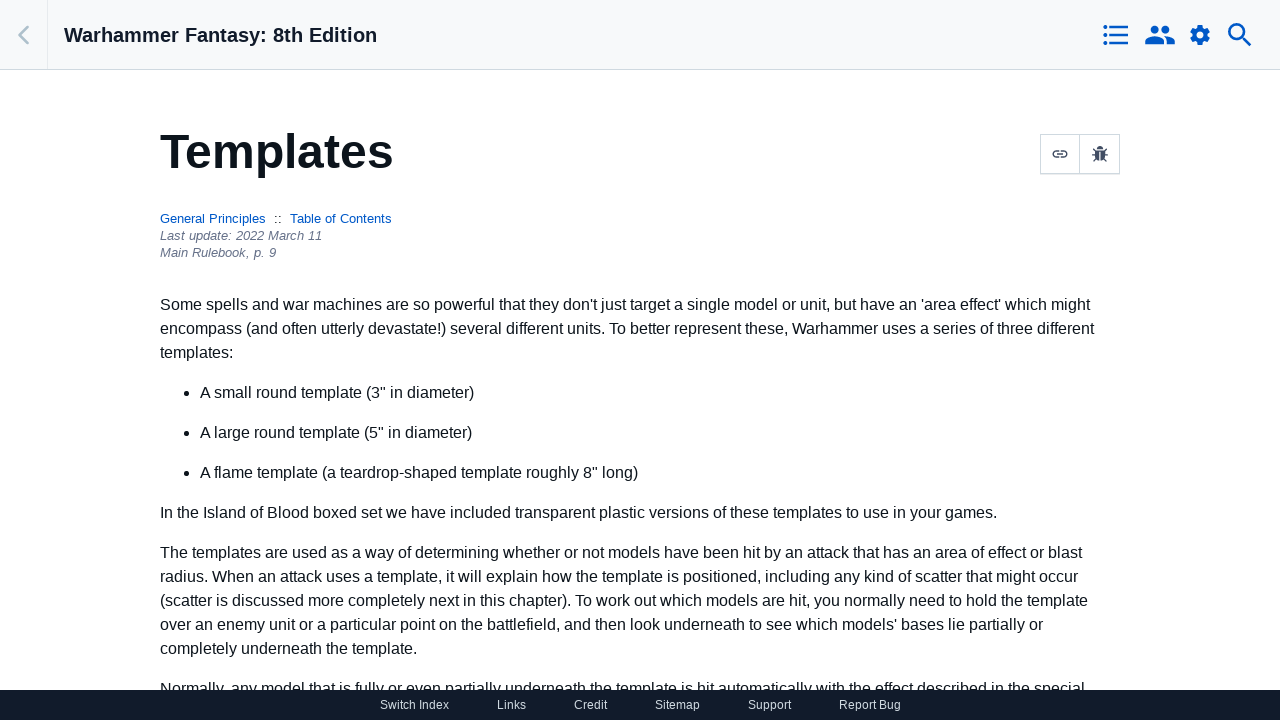

--- FILE ---
content_type: text/html; charset=utf-8
request_url: https://8th.whfb.app/general-principles/templates
body_size: 6273
content:
<!DOCTYPE html><html lang="en" class="fouc index-8th"><head><meta charSet="utf-8"/><meta name="viewport" content="width=device-width, initial-scale=1.0"/><link rel="apple-touch-icon" sizes="180x180" href="/icons/8/apple-touch-icon.png"/><link rel="icon" type="image/png" sizes="32x32" href="/icons/8/favicon-32x32.png"/><link rel="icon" type="image/png" sizes="16x16" href="/icons/8/favicon-16x16.png"/><link rel="manifest" href="/icons/8/site.webmanifest"/><link rel="mask-icon" href="/icons/8/safari-pinned-tab.svg" color="#212121"/><link rel="shortcut icon" href="/icons/8/favicon.ico"/><meta name="msapplication-TileColor" content="#212121"/><meta name="msapplication-config" content="/icons/8//browserconfig.xml"/><meta name="theme-color" content="#ffffff"/><title>Templates | Warhammer Fantasy: 8th Edition</title><meta name="description" content="Some spells and war machines are so powerful that they don&#x27;t just target a single model or unit, but have an &#x27;area effect&#x27; which might encompass (and often..."/><link rel="canonical" href="https://8th.whfb.app/general-principles/templates"/><meta name="next-head-count" content="14"/><link rel="preload" href="/_next/static/css/29367497e701a5f5.css" as="style"/><link rel="stylesheet" href="/_next/static/css/29367497e701a5f5.css" data-n-g=""/><link rel="preload" href="/_next/static/css/0f8fcb57f7477acb.css" as="style"/><link rel="stylesheet" href="/_next/static/css/0f8fcb57f7477acb.css" data-n-p=""/><noscript data-n-css=""></noscript><script defer="" nomodule="" src="/_next/static/chunks/polyfills-42372ed130431b0a.js"></script><script src="/_next/static/chunks/webpack-0697ab8d9a1c6694.js" defer=""></script><script src="/_next/static/chunks/framework-b60920bbbd10e315.js" defer=""></script><script src="/_next/static/chunks/main-d794536dca1f7e7b.js" defer=""></script><script src="/_next/static/chunks/pages/_app-69ee1d79087cb7b2.js" defer=""></script><script src="/_next/static/chunks/105-d0b8fade6f3c32a6.js" defer=""></script><script src="/_next/static/chunks/916-efe3a54fcab2d446.js" defer=""></script><script src="/_next/static/chunks/817-a1d3b19989909eb6.js" defer=""></script><script src="/_next/static/chunks/pages/%5BruleType%5D/%5Brule%5D-0f233b3f5e028d36.js" defer=""></script><script src="/_next/static/3p_DBb11JNsjx5GnOnUSZ/_buildManifest.js" defer=""></script><script src="/_next/static/3p_DBb11JNsjx5GnOnUSZ/_ssgManifest.js" defer=""></script></head><body><script async="" src="https://www.googletagmanager.com/gtag/js?id=G-D5S4VQZC0R"></script><script>
              window.dataLayer = window.dataLayer || [];
              function gtag(){dataLayer.push(arguments);}
              gtag('js', new Date());
              gtag('config', 'G-D5S4VQZC0R');
            </script><div id="__next"><style>
    #nprogress {
      pointer-events: none;
    }
    #nprogress .bar {
      background: #29D;
      position: fixed;
      z-index: 9999;
      top: 0;
      left: 0;
      width: 100%;
      height: 3px;
    }
    #nprogress .peg {
      display: block;
      position: absolute;
      right: 0px;
      width: 100px;
      height: 100%;
      box-shadow: 0 0 10px #29D, 0 0 5px #29D;
      opacity: 1;
      -webkit-transform: rotate(3deg) translate(0px, -4px);
      -ms-transform: rotate(3deg) translate(0px, -4px);
      transform: rotate(3deg) translate(0px, -4px);
    }
    #nprogress .spinner {
      display: block;
      position: fixed;
      z-index: 1031;
      top: 15px;
      right: 15px;
    }
    #nprogress .spinner-icon {
      width: 18px;
      height: 18px;
      box-sizing: border-box;
      border: solid 2px transparent;
      border-top-color: #29D;
      border-left-color: #29D;
      border-radius: 50%;
      -webkit-animation: nprogresss-spinner 400ms linear infinite;
      animation: nprogress-spinner 400ms linear infinite;
    }
    .nprogress-custom-parent {
      overflow: hidden;
      position: relative;
    }
    .nprogress-custom-parent #nprogress .spinner,
    .nprogress-custom-parent #nprogress .bar {
      position: absolute;
    }
    @-webkit-keyframes nprogress-spinner {
      0% {
        -webkit-transform: rotate(0deg);
      }
      100% {
        -webkit-transform: rotate(360deg);
      }
    }
    @keyframes nprogress-spinner {
      0% {
        transform: rotate(0deg);
      }
      100% {
        transform: rotate(360deg);
      }
    }
  </style><div data-test-id="cf-ui-workbench" class="css-1kvywv3 default-view 8th-index "><header class="css-9bt3jg main-header" data-test-id="cf-ui-workbench-header"><button type="button" aria-label="Back" data-test-id="workbench-back-btn" class="css-9lywcl"><span class="css-k008qs"><svg class="css-16e99xe" data-test-id="cf-ui-icon" viewBox="0 0 24 24" aria-hidden="true" role="img"><path d="M15.3738 5.29289C15.7643 5.68342 15.7643 6.31658 15.3738 6.70711L10.0809 12L15.3738 17.2929C15.7643 17.6834 15.7643 18.3166 15.3738 18.7071C14.9833 19.0976 14.3501 19.0976 13.9596 18.7071L7.95956 12.7071C7.56904 12.3166 7.56904 11.6834 7.95956 11.2929L13.9596 5.29289C14.3501 4.90237 14.9833 4.90237 15.3738 5.29289Z"></path></svg></span></button><h1 class="css-ow69k3" data-test-id="cf-ui-heading"><a href="/">Warhammer Fantasy: 8th Edition</a></h1><div class="main-actions"><button type="button" data-test-id="cf-ui-icon-button" class="nav-icon ghost-button css-1bww22q"><span class="css-k008qs"><svg class="css-1qrom38" data-test-id="cf-ui-icon" viewBox="0 0 24 24" aria-hidden="true" role="img"><path d="M4 10.5c-.83 0-1.5.67-1.5 1.5s.67 1.5 1.5 1.5 1.5-.67 1.5-1.5-.67-1.5-1.5-1.5zm0-6c-.83 0-1.5.67-1.5 1.5S3.17 7.5 4 7.5 5.5 6.83 5.5 6 4.83 4.5 4 4.5zm0 12c-.83 0-1.5.68-1.5 1.5s.68 1.5 1.5 1.5 1.5-.68 1.5-1.5-.67-1.5-1.5-1.5zM7 19h14v-2H7v2zm0-6h14v-2H7v2zm0-8v2h14V5H7z"></path><path fill="none" d="M0 0h24v24H0V0z"></path></svg></span></button><button type="button" data-test-id="cf-ui-icon-button" class="nav-icon ghost-button css-1bww22q"><span class="css-k008qs"><svg class="css-1qrom38" data-test-id="cf-ui-icon" viewBox="0 0 24 24" aria-hidden="true" role="img"><path d="M0 0h24v24H0z" fill="none"></path><path d="M16 11c1.66 0 2.99-1.34 2.99-3S17.66 5 16 5c-1.66 0-3 1.34-3 3s1.34 3 3 3zm-8 0c1.66 0 2.99-1.34 2.99-3S9.66 5 8 5C6.34 5 5 6.34 5 8s1.34 3 3 3zm0 2c-2.33 0-7 1.17-7 3.5V19h14v-2.5c0-2.33-4.67-3.5-7-3.5zm8 0c-.29 0-.62.02-.97.05 1.16.84 1.97 1.97 1.97 3.45V19h6v-2.5c0-2.33-4.67-3.5-7-3.5z"></path></svg></span></button><button type="button" data-test-id="cf-ui-icon-button" class="nav-icon ghost-button css-1bww22q"><span class="css-k008qs"><svg class="css-1a0r4yl" data-test-id="cf-ui-icon" viewBox="0 0 24 24" aria-hidden="true" role="img"><path d="M0 0h24v24H0z" fill="none"></path><path d="M19.43 12.98c.04-.32.07-.64.07-.98s-.03-.66-.07-.98l2.11-1.65c.19-.15.24-.42.12-.64l-2-3.46c-.12-.22-.39-.3-.61-.22l-2.49 1c-.52-.4-1.08-.73-1.69-.98l-.38-2.65A.488.488 0 0014 2h-4c-.25 0-.46.18-.49.42l-.38 2.65c-.61.25-1.17.59-1.69.98l-2.49-1c-.23-.09-.49 0-.61.22l-2 3.46c-.13.22-.07.49.12.64l2.11 1.65c-.04.32-.07.65-.07.98s.03.66.07.98l-2.11 1.65c-.19.15-.24.42-.12.64l2 3.46c.12.22.39.3.61.22l2.49-1c.52.4 1.08.73 1.69.98l.38 2.65c.03.24.24.42.49.42h4c.25 0 .46-.18.49-.42l.38-2.65c.61-.25 1.17-.59 1.69-.98l2.49 1c.23.09.49 0 .61-.22l2-3.46c.12-.22.07-.49-.12-.64l-2.11-1.65zM12 15.5c-1.93 0-3.5-1.57-3.5-3.5s1.57-3.5 3.5-3.5 3.5 1.57 3.5 3.5-1.57 3.5-3.5 3.5z"></path></svg></span></button><button type="button" data-test-id="cf-ui-icon-button" class="nav-icon ghost-button css-1bww22q"><span class="css-k008qs"><svg class="css-1qrom38" data-test-id="cf-ui-icon" viewBox="0 0 24 24" aria-hidden="true" role="img"><path d="M15.5 14h-.79l-.28-.27A6.471 6.471 0 0016 9.5 6.5 6.5 0 109.5 16c1.61 0 3.09-.59 4.23-1.57l.27.28v.79l5 4.99L20.49 19l-4.99-5zm-6 0C7.01 14 5 11.99 5 9.5S7.01 5 9.5 5 14 7.01 14 9.5 11.99 14 9.5 14z"></path><path d="M0 0h24v24H0z" fill="none"></path></svg></span></button></div></header><div class="css-9szchg"><main data-test-id="cf-ui-workbench-content" id="main-content" class="css-17h5a9m main-content"><div class="css-flqhol"><p class="minimal-source"><a>Back</a><span>Source: <a href="https://8th.whfb.app" target="_blank">Warhammer Fantasy: 8th Edition</a></span></p><h1 class="page-title">Templates<div class="page-actions"><span class="css-1nqn0g6"><button type="button" aria-describedby="tooltip_8681" data-test-id="cf-ui-icon-button" class="page-actions__button page-actions__button--copy css-gmmc2z"><span class="css-k008qs"><svg class="css-1jrff5x" data-test-id="cf-ui-icon" viewBox="0 0 24 24" aria-hidden="true" role="img"><path d="M0 0h24v24H0z" fill="none"></path><path d="M3.9 12c0-1.71 1.39-3.1 3.1-3.1h4V7H7c-2.76 0-5 2.24-5 5s2.24 5 5 5h4v-1.9H7c-1.71 0-3.1-1.39-3.1-3.1zM8 13h8v-2H8v2zm9-6h-4v1.9h4c1.71 0 3.1 1.39 3.1 3.1s-1.39 3.1-3.1 3.1h-4V17h4c2.76 0 5-2.24 5-5s-2.24-5-5-5z"></path></svg></span></button></span><span class="css-1nqn0g6"><button type="button" aria-describedby="tooltip_9767" data-test-id="cf-ui-icon-button" class="page-actions__button page-actions__button--report css-gmmc2z"><span class="css-k008qs"><svg class="icon--bug css-rm9mk1" data-test-id="cf-ui-icon" viewBox="0 0 24 24" aria-hidden="true" role="img"><path d="M24,13.4c0,0.3-0.1,0.5-0.3,0.7c-0.2,0.2-0.4,0.3-0.7,0.3h-3.4c0,1.7-0.3,3.2-1,4.3l3.1,3.1c0.2,0.2,0.3,0.4,0.3,0.7 S22,23,21.8,23.2c-0.2,0.2-0.4,0.3-0.7,0.3s-0.5-0.1-0.7-0.3l-3-3c0,0-0.1,0.1-0.2,0.2s-0.3,0.2-0.6,0.4s-0.6,0.4-1,0.5 c-0.3,0.2-0.7,0.3-1.2,0.4s-1,0.2-1.5,0.2V8.6H11v13.4c-0.5,0-1-0.1-1.5-0.2s-0.9-0.3-1.3-0.5c-0.4-0.2-0.7-0.4-1-0.6 c-0.3-0.2-0.5-0.4-0.7-0.5l-0.2-0.2l-2.7,3.1c-0.2,0.2-0.4,0.3-0.7,0.3c-0.2,0-0.5-0.1-0.6-0.2c-0.2-0.2-0.3-0.4-0.3-0.7 c0-0.3,0.1-0.5,0.2-0.7l3-3.4c-0.6-1.1-0.9-2.5-0.9-4.1H1c-0.3,0-0.5-0.1-0.7-0.3C0.1,13.9,0,13.7,0,13.4c0-0.3,0.1-0.5,0.3-0.7 s0.4-0.3,0.7-0.3h3.4V8.1L1.7,5.5C1.5,5.3,1.4,5.1,1.4,4.8s0.1-0.5,0.3-0.7c0.2-0.2,0.4-0.3,0.7-0.3c0.3,0,0.5,0.1,0.7,0.3l2.6,2.6 h12.7l2.6-2.6c0.2-0.2,0.4-0.3,0.7-0.3c0.3,0,0.5,0.1,0.7,0.3c0.2,0.2,0.3,0.4,0.3,0.7c0,0.3-0.1,0.5-0.3,0.7l-2.6,2.6v4.4H23 c0.3,0,0.5,0.1,0.7,0.3C23.9,13,24,13.2,24,13.4L24,13.4z M16.8,4.8H7.2c0-1.3,0.5-2.5,1.4-3.4C9.5,0.5,10.7,0,12,0s2.5,0.5,3.4,1.4 C16.3,2.3,16.8,3.5,16.8,4.8L16.8,4.8z"></path></svg></span></button></span><div class="copy-note ">URL Copied!</div></div></h1><div class="breadcrumb__wrapper"><ul class="breadcrumb"><li class="breadcrumb-link"><a href="/general-principles">General Principles</a></li><li class="breadcrumb-link"><a href="/">Table of Contents</a></li></ul><ul class="breadcrumb"><li class="update-timestamp">Last update: <!-- -->2022 March 11</li><li class="page-reference">Main Rulebook, <!-- -->p. <!-- -->9</li></ul></div><article class="article--rich-text "><p>Some spells and war machines are so powerful that they don&#x27;t just target a single model or unit, but have an &#x27;area effect&#x27; which might encompass (and often utterly devastate!) several different units. To better represent these, Warhammer uses a series of three different templates:</p><ul><li><p>A small round template (3&quot; in diameter)</p></li><li><p>A large round template (5&quot; in diameter)</p></li><li><p>A flame template (a teardrop-shaped template roughly 8&quot; long)</p></li></ul><p>In the Island of Blood boxed set we have included transparent plastic versions of these templates to use in your games.</p><p>The templates are used as a way of determining whether or not models have been hit by an attack that has an area of effect or blast radius. When an attack uses a template, it will explain how the template is positioned, including any kind of scatter that might occur (scatter is discussed more completely next in this chapter). To work out which models are hit, you normally need to hold the template over an enemy unit or a particular point on the battlefield, and then look underneath to see which models&#x27; bases lie partially or completely underneath the template.</p><p>Normally, any model that is fully or even partially underneath the template is hit automatically with the effect described in the special rules for the attack. Some models, such as characters riding chariots and monsters, might have several different locations that can normally be hit separately – in these cases a template is assumed to hit all the locations on the model. Remember that a model&#x27;s base is counted as being part of the model itself, so as long as any part of the base is under the template everything is hit.</p></article><div class="cross-reference"><a class="cross-reference__toggle"><span class="css-1nqn0g6"><span aria-describedby="tooltip_2574">Cross-Reference Links</span></span><svg class="css-1qrom38" data-test-id="cf-ui-icon" viewBox="0 0 24 24" aria-hidden="true" role="img"><path d="M7 10l5 5 5-5z"></path>,<path d="M0 0h24v24H0z" fill="none"></path></svg></a></div><div class="entry-nav"><p class="entry-nav__link entry-nav__link--prev"><a href="/general-principles/cocked-dice"><svg class="entry-nav__icon link-icon css-1a0r4yl" data-test-id="cf-ui-icon" viewBox="0 0 24 24" aria-hidden="true" role="img"><path d="M15.3738 5.29289C15.7643 5.68342 15.7643 6.31658 15.3738 6.70711L10.0809 12L15.3738 17.2929C15.7643 17.6834 15.7643 18.3166 15.3738 18.7071C14.9833 19.0976 14.3501 19.0976 13.9596 18.7071L7.95956 12.7071C7.56904 12.3166 7.56904 11.6834 7.95956 11.2929L13.9596 5.29289C14.3501 4.90237 14.9833 4.90237 15.3738 5.29289Z"></path></svg>Previous - <!-- -->Cocked Dice</a></p><p class="entry-nav__link entry-nav__link--next"><a href="/general-principles/scatter">Next - <!-- -->Scatter<svg class="entry-nav__icon link-icon css-1a0r4yl" data-test-id="cf-ui-icon" viewBox="0 0 24 24" aria-hidden="true" role="img"><path d="M8.62623 18.7071C8.2357 18.3166 8.2357 17.6834 8.62623 17.2929L13.9191 12L8.62623 6.70711C8.2357 6.31658 8.2357 5.68342 8.62623 5.29289C9.01675 4.90237 9.64992 4.90237 10.0404 5.29289L16.0404 11.2929C16.431 11.6834 16.431 12.3166 16.0404 12.7071L10.0404 18.7071C9.64992 19.0976 9.01675 19.0976 8.62623 18.7071Z"></path></svg></a></p></div></div></main></div></div><footer><a>Switch Index</a><a href="/links">Links</a><a href="https://whfb.app/credit" target="_blank" rel="noopener noreferrer">Credit</a><a href="/sitemap">Sitemap</a><a>Support</a><a>Report Bug</a></footer></div><script id="__NEXT_DATA__" type="application/json">{"props":{"pageProps":{"entry":{"metadata":{"tags":[],"concepts":[]},"sys":{"space":{"sys":{"type":"Link","linkType":"Space","id":"a45zzxj8cyka"}},"id":"747PdXVPubpQP7ismC3gby","type":"Entry","createdAt":"2022-03-11T03:43:56.021Z","updatedAt":"2022-03-11T04:09:59.300Z","environment":{"sys":{"id":"master","type":"Link","linkType":"Environment"}},"publishedVersion":5,"revision":3,"contentType":{"sys":{"type":"Link","linkType":"ContentType","id":"rule"}},"locale":"en-US"},"fields":{"name":"Templates","slug":"templates","pageReference":9,"order":110,"body":{"data":{},"content":[{"data":{},"content":[{"data":{},"marks":[],"value":"Some spells and war machines are so powerful that they don't just target a single model or unit, but have an 'area effect' which might encompass (and often utterly devastate!) several different units. To better represent these, Warhammer uses a series of three different templates:","nodeType":"text"}],"nodeType":"paragraph"},{"data":{},"content":[{"data":{},"content":[{"data":{},"content":[{"data":{},"marks":[],"value":"A small round template (3\" in diameter)","nodeType":"text"}],"nodeType":"paragraph"}],"nodeType":"list-item"},{"data":{},"content":[{"data":{},"content":[{"data":{},"marks":[],"value":"A large round template (5\" in diameter)","nodeType":"text"}],"nodeType":"paragraph"}],"nodeType":"list-item"},{"data":{},"content":[{"data":{},"content":[{"data":{},"marks":[],"value":"A flame template (a teardrop-shaped template roughly 8\" long)","nodeType":"text"}],"nodeType":"paragraph"}],"nodeType":"list-item"}],"nodeType":"unordered-list"},{"data":{},"content":[{"data":{},"marks":[],"value":"In the Island of Blood boxed set we have included transparent plastic versions of these templates to use in your games.","nodeType":"text"}],"nodeType":"paragraph"},{"data":{},"content":[{"data":{},"marks":[],"value":"The templates are used as a way of determining whether or not models have been hit by an attack that has an area of effect or blast radius. When an attack uses a template, it will explain how the template is positioned, including any kind of scatter that might occur (scatter is discussed more completely next in this chapter). To work out which models are hit, you normally need to hold the template over an enemy unit or a particular point on the battlefield, and then look underneath to see which models' bases lie partially or completely underneath the template.","nodeType":"text"}],"nodeType":"paragraph"},{"data":{},"content":[{"data":{},"marks":[],"value":"Normally, any model that is fully or even partially underneath the template is hit automatically with the effect described in the special rules for the attack. Some models, such as characters riding chariots and monsters, might have several different locations that can normally be hit separately – in these cases a template is assumed to hit all the locations on the model. Remember that a model's base is counted as being part of the model itself, so as long as any part of the base is under the template everything is hit.","nodeType":"text"}],"nodeType":"paragraph"}],"nodeType":"document"},"ruleType":[{"metadata":{"tags":[],"concepts":[]},"sys":{"space":{"sys":{"type":"Link","linkType":"Space","id":"a45zzxj8cyka"}},"id":"mpd9gOEFrTBYk8qx86xFZ","type":"Entry","createdAt":"2022-03-09T03:04:21.306Z","updatedAt":"2022-03-09T03:04:21.306Z","environment":{"sys":{"id":"master","type":"Link","linkType":"Environment"}},"publishedVersion":5,"revision":1,"contentType":{"sys":{"type":"Link","linkType":"ContentType","id":"ruleType"}},"locale":"en-US"},"fields":{"name":"General Principles","slug":"general-principles","pageReference":6,"order":30,"body":{"nodeType":"document","data":{},"content":[{"nodeType":"paragraph","content":[{"nodeType":"text","value":"We’re almost ready to dive into the turn sequence that drives the bloody business of Warhammer. However, before we begin, there are few basic ideas and game mechanics that it’s worth discussing. These are essentially principles that are so broad that they pop up again and again while you’re playing a game, so it makes a lot of sense to establish them before getting caught up in the more specialised rules that you’ll find later on.","marks":[],"data":{}}],"data":{}}]},"bodyIndex":"We’re almost ready to dive into the turn sequence that drives the bloody business of Warhammer. However, before we begin, there are few basic ideas and game mechanics that it’s worth discussing. These are essentially principles that are so broad that they pop up again and again while you’re playing a game, so it makes a lot of sense to establish them before getting caught up in the more specialised rules that you’ll find later on."}}],"association":[{"metadata":{"tags":[],"concepts":[]},"sys":{"space":{"sys":{"type":"Link","linkType":"Space","id":"a45zzxj8cyka"}},"id":"21rRsOU4zuvH8apPBp44Qz","type":"Entry","createdAt":"2022-03-08T21:01:31.208Z","updatedAt":"2022-03-08T21:01:31.208Z","environment":{"sys":{"id":"master","type":"Link","linkType":"Environment"}},"publishedVersion":3,"revision":1,"contentType":{"sys":{"type":"Link","linkType":"ContentType","id":"association"}},"locale":"en-US"},"fields":{"name":"Main Rulebook","slug":"main-rulebook"}}],"bodyIndex":"Some spells and war machines are so powerful that they don't just target a single model or unit, but have an 'area effect' which might encompass (and often utterly devastate!) several different units. To better represent these, Warhammer uses a series of three different templates: A small round template (3\" in diameter) A large round template (5\" in diameter) A flame template (a teardrop-shaped template roughly 8\" long) In the Island of Blood boxed set we have included transparent plastic versions of these templates to use in your games. The templates are used as a way of determining whether or not models have been hit by an attack that has an area of effect or blast radius. When an attack uses a template, it will explain how the template is positioned, including any kind of scatter that might occur (scatter is discussed more completely next in this chapter). To work out which models are hit, you normally need to hold the template over an enemy unit or a particular point on the battlefield, and then look underneath to see which models' bases lie partially or completely underneath the template. Normally, any model that is fully or even partially underneath the template is hit automatically with the effect described in the special rules for the attack. Some models, such as characters riding chariots and monsters, might have several different locations that can normally be hit separately – in these cases a template is assumed to hit all the locations on the model. Remember that a model's base is counted as being part of the model itself, so as long as any part of the base is under the template everything is hit."}},"crossReference":{"errata":[{"fields":{"name":"Page 9 – General Principles, Templates.","slug":"page-9-general-principles-templates"},"sys":{"id":"5iZX56U9Lo6w1yZL7DC7G7","contentType":{"sys":{"type":"Link","linkType":"ContentType","id":"errata"}},"type":"Entry"}}],"faq":[{"fields":{"question":"Does the 'Look Out Sir' special rule apply against all spells that use templates? (p93)","slug":"does-the-look-out-sir-special-rule-apply-against-all-spells-that-use-templates"},"sys":{"id":"4l7FNFsBr8s3qcv3eq4ZMH","contentType":{"sys":{"type":"Link","linkType":"ContentType","id":"faq"}},"type":"Entry"}},{"fields":{"question":"How should a template be held or placed above a unit or the battlefield? (p9)","slug":"how-should-a-template-be-held-or-placed-above-a-unit-or-the-battlefield"},"sys":{"id":"1j1fleG9y177L78ov4Q9JU","contentType":{"sys":{"type":"Link","linkType":"ContentType","id":"faq"}},"type":"Entry"}},{"fields":{"question":"Do ranged direct damage spells that use a template have to target an enemy unit? (p31)","slug":"do-ranged-direct-damage-spells-that-use-a-template-have-to-target-an-enemy-unit"},"sys":{"id":"6GTrmn4UpOPKPyrbqMhfcF","contentType":{"sys":{"type":"Link","linkType":"ContentType","id":"faq"}},"type":"Entry"}},{"fields":{"question":"When targeting a unit with a small or large round template, must the whole template be within the maximum range of the spell? (p31)","slug":"when-targeting-a-unit-with-a-small-or-large-round-template-must-the-whole-template-be"},"sys":{"id":"4c8YBWvgOLA2W8MRJqVXr5","contentType":{"sys":{"type":"Link","linkType":"ContentType","id":"faq"}},"type":"Entry"}}],"rule":[{"fields":{"name":"Character Mounts","slug":"character-mounts"},"sys":{"id":"7wwll4wSDhxLguyyUCMjwe","contentType":{"sys":{"type":"Link","linkType":"ContentType","id":"rule"}},"type":"Entry"}}]},"prev":{"fields":{"name":"Cocked Dice","slug":"cocked-dice","association":[{"metadata":{"tags":[],"concepts":[]},"sys":{"space":{"sys":{"type":"Link","linkType":"Space","id":"a45zzxj8cyka"}},"id":"21rRsOU4zuvH8apPBp44Qz","type":"Entry","createdAt":"2022-03-08T21:01:31.208Z","updatedAt":"2022-03-08T21:01:31.208Z","environment":{"sys":{"id":"master","type":"Link","linkType":"Environment"}},"publishedVersion":3,"revision":1,"contentType":{"sys":{"type":"Link","linkType":"ContentType","id":"association"}},"locale":"en-US"},"fields":{"name":"Main Rulebook","slug":"main-rulebook"}}],"ruleType":[{"fields":{"slug":"general-principles"},"sys":{"id":"mpd9gOEFrTBYk8qx86xFZ","type":"Entry"}}]},"sys":{"id":"lu99UmLQ8Kj47A2Aan3Wa","type":"Entry"}},"next":{"fields":{"name":"Scatter","slug":"scatter","association":[{"metadata":{"tags":[],"concepts":[]},"sys":{"space":{"sys":{"type":"Link","linkType":"Space","id":"a45zzxj8cyka"}},"id":"21rRsOU4zuvH8apPBp44Qz","type":"Entry","createdAt":"2022-03-08T21:01:31.208Z","updatedAt":"2022-03-08T21:01:31.208Z","environment":{"sys":{"id":"master","type":"Link","linkType":"Environment"}},"publishedVersion":3,"revision":1,"contentType":{"sys":{"type":"Link","linkType":"ContentType","id":"association"}},"locale":"en-US"},"fields":{"name":"Main Rulebook","slug":"main-rulebook"}}],"ruleType":[{"fields":{"slug":"general-principles"},"sys":{"id":"mpd9gOEFrTBYk8qx86xFZ","type":"Entry"}}]},"sys":{"id":"2FBebflxGkgpIOMPSq3Khj","type":"Entry"}}},"__N_SSG":true},"page":"/[ruleType]/[rule]","query":{"ruleType":"general-principles","rule":"templates"},"buildId":"3p_DBb11JNsjx5GnOnUSZ","isFallback":false,"gsp":true,"scriptLoader":[]}</script><script defer src="https://static.cloudflareinsights.com/beacon.min.js/vcd15cbe7772f49c399c6a5babf22c1241717689176015" integrity="sha512-ZpsOmlRQV6y907TI0dKBHq9Md29nnaEIPlkf84rnaERnq6zvWvPUqr2ft8M1aS28oN72PdrCzSjY4U6VaAw1EQ==" data-cf-beacon='{"version":"2024.11.0","token":"63a3fba460ae46f69d07c70be2f3f0f9","r":1,"server_timing":{"name":{"cfCacheStatus":true,"cfEdge":true,"cfExtPri":true,"cfL4":true,"cfOrigin":true,"cfSpeedBrain":true},"location_startswith":null}}' crossorigin="anonymous"></script>
</body></html>

--- FILE ---
content_type: application/javascript; charset=utf-8
request_url: https://8th.whfb.app/_next/static/3p_DBb11JNsjx5GnOnUSZ/_ssgManifest.js
body_size: -280
content:
self.__SSG_MANIFEST=new Set(["\u002F","\u002F[ruleType]","\u002F[ruleType]\u002F[rule]","\u002Farmy-list\u002F[armyList]","\u002Farmy\u002F[association]","\u002Farmy\u002F[association]\u002Freference","\u002Fcards","\u002Fcards\u002F[magicLore]","\u002Fdigital-rulebook","\u002Ferrata","\u002Ffaq","\u002Ffaq\u002F[ruleType]","\u002Flinks","\u002Fmagic-item\u002F[magicItem]","\u002Fmetrics","\u002Fpost\u002F[slug]","\u002Fravening-hordes","\u002Fsitemap\u002Farmies","\u002Fsitemap\u002Fmagic","\u002Fsitemap\u002Fmagic-items","\u002Fsitemap\u002Frules","\u002Fspell\u002F[spell]","\u002Funit\u002F[armyListEntry]"]);self.__SSG_MANIFEST_CB&&self.__SSG_MANIFEST_CB()

--- FILE ---
content_type: application/javascript; charset=utf-8
request_url: https://8th.whfb.app/_next/static/chunks/pages/_app-69ee1d79087cb7b2.js
body_size: 224346
content:
function a1_0x1fad(){const _0xcbe1c6=['\x0aName:\x20','manifest','hub','http.client','ignoreErrors','[object\x20DOMException]','stack','parentSampled','BrowserTracing','setTag','_status','_finishTransaction','externalFinish','finishTransaction','addEventListener','stringify','Can\x27t\x20find\x20variable:\x20ZiteReader','ui.interaction.','getTime','/api/','afterSendEvent','refCount','NextNProgress','onlyIfParent','performance','Provided\x20DSN\x20is\x20not\x20a\x20Sentry\x20SaaS\x20DSN.\x20Will\x20not\x20tunnel\x20events.','autoSessionTracking','getScopeData','baggage','navigator','reload','match','startChild','handled','heartbeatFailed','querySelector','unshift','spanRecorder','root','redirect','LinkedErrors','images','\x20from\x20','_prepareEvent','headers','XMLHttpRequestEventTarget','dsn','pop','mechanism','_level','[Measurements]\x20Adding\x20CLS','UnknownError','aggregates','latency','Event\x20processor\x20\x22','getOwnPropertyDescriptor','chdir','resource','transaction_info','SECRET_DO_NOT_PASS_THIS_OR_YOU_WILL_BE_FIRED','getUser','shift','fb_xd_fragment','PermissionDenied','[Tracing]\x20Starting\x20','before_send','npm','__sentry_instrumentation_handlers__','_sentryTraceData','__sentryRewritesTunnelPath__','flush','path','theme-color','statusCode','http.request.response_end','^[\x20\x5ct]*([0-9a-f]{32})?-?([0-9a-f]{16})?-?([01])?[\x20\x5ct]*$','unauthenticated','_exclusiveTime','\x27\x20span\x20on\x20transaction\x20\x27','auto.ui.nextjs.pages_router_instrumentation','_extra','target','fetchOptions','renderBlockingStatus','Event\x20dropped\x20due\x20to\x20being\x20a\x20duplicate\x20of\x20previously\x20captured\x20event.','load','config','resource.render_blocking_status','Replay','innerHTML','\x22\x20to\x20object','_autoFinishAllowed','hide-notice','#212121','release','getClient','__SENTRY_INSTRUMENTED__','xmlhttprequest','enableTracing','transactionSpanId','setLevel','frames','getEventProcessors','MessagePort','beforeSendEvent','Event\x20dropped\x20due\x20to\x20being\x20matched\x20by\x20`ignoreTransactions`\x20option.\x0aEvent:\x20','sendSession','[Tracing]\x20Finishing\x20current\x20transaction\x20with\x20op:\x20','values','idleTimeout','Finishing','[Tracing]\x20Starting\x20\x27','always','parentNode','FID','[Tracing]\x20Discarding\x20transaction\x20because\x20','WebSocket','dynamicSamplingContext','memo','attachments','prerendering','denyUrls','[Tracing]\x20Discarding\x20transaction\x20because\x20it\x27s\x20not\x20included\x20in\x20the\x20random\x20sample\x20(sampling\x20rate\x20=\x20','\x20to\x20','href','x-sentry-rate-limits','hasOwnProperty','\x20with\x20val:\x20','cancelIdleTimeout','width=device-width,\x20initial-scale=1.0','setRequestHeader','connect','Start','[Measurements]\x20Adding\x20FID','DeadlineExceeded','_hub','getSpan','push','location','\x20must\x20return\x20`null`\x20or\x20a\x20valid\x20event.','_flushOutcomes','_popActivity','endSession','capturedSpanScope','HTMLUnknownElement','7YjQKmP','Notification','prerenderingchange','TextTrackCue','/_app','Sentry\x20Logger\x20[','url','source','_maxlen','Not\x20adding\x20Promise\x20because\x20buffer\x20limit\x20was\x20reached.','EventSource','A\x20transaction\x20was\x20started\x20with\x20instrumenter=`','detail','sources','jsx','conduitPage','Unrecoverable\x20error\x20caught','debug','app','Worker','sessions','{\x22BX30Gr8LAf1ClLkTs4cV1\x22:\x22/errata\x22,\x226rbj7E6MYblqE7cJ5wdQuO\x22:\x22/faq\x22,\x226cOEMc4UOyFPN2khJKOa6f\x22:\x22/digital-rulebook\x22,\x222AqeFtk1nmLTroiUj3SfPk\x22:\x22/ravening-hordes\x22,\x2212vVcNDAytuTlutHabocid\x22:\x22/special-rules\x22,\x226c4yx0M4whk7sa3jEAzV7i\x22:\x22/the-lores-of-magic\x22,\x22p0YHh4e7DE5w1ekG1X2HN\x22:\x22/magic-items\x22,\x2237lVbcpE1E9TEcaR4Hu7iS\x22:\x22/weapons\x22,\x22UNTCNOUHpNrnvaooMMb3T\x22:\x22/warhammer-glottkin\x22,\x226Nkm4XHO7atZ1nThj1ydnN\x22:\x22/main-rulebook\x22,\x226FroeWt8zfPM0HHISQqbew\x22:\x22/warriors-of-chaos\x22,\x2275wkBy5j2ElZKfSjv8gWMv\x22:\x22/wood-elves\x22,\x227j01lJX0sTb4PQerqzhTvG\x22:\x22/warhammer-nagash\x22,\x224GnAoCofYqtsFYOT9vG4LS\x22:\x22/vampire-counts\x22,\x22MeTPphs12mrPAfDcToHof\x22:\x22/tomb-kings\x22,\x225kzV0PkpFiUv0Mgiw8ekEG\x22:\x22/storm-of-magic\x22,\x223fSDK8MYSB509UTCecfp3A\x22:\x22/skaven\x22,\x226kgnRXs7zE9gRSeMdANGph\x22:\x22/orcs-and-goblins\x22,\x227KuY0rynUpH88K3iUOwVJG\x22:\x22/ogre-kingdoms\x22,\x221mbhk9qSEtrWbxEtjTfS9M\x22:\x22/the-empire\x22,\x222nGSLjgiYS9C0YED2fqCUi\x22:\x22/daemons-of-chaos\x22,\x225K2JcvIgOmXJx75u2M1BVr\x22:\x22/bretonnia\x22,\x22Jyhwt4JgSKRtJOtf4YZPs\x22:\x22/beastmen\x22,\x225gD0JnfMVIhe4XOjUUo19D\x22:\x22/fighting-a-warhammer-battle\x22,\x225OLoaqUSSHa8GsZ4kJJqZF\x22:\x22/panic\x22,\x221JTX6w6ZwualwNx8QT9BB5\x22:\x22/allied-armies\x22,\x225ptf17qUgbWbnvzPXonMEg\x22:\x22/choosing-your-army\x22,\x224tEhgpOXBynSX4bFlb4zAp\x22:\x22/war-machines\x22,\x225VmvmfzyM7UYQEB2KqESSW\x22:\x22/battlefield-terrain\x22,\x223cmuq98gb90MClwEeNBm78\x22:\x22/characters\x22,\x221xpyX6msvzmDcFxr8Ky6sW\x22:\x22/command-groups\x22,\x223oSajUthGrBThkaEvKb13l\x22:\x22/troop-types\x22,\x224v9ioBfEEjuOjceETYEBw9\x22:\x22/close-combat\x22,\x221C59VcxllCKtJDmJQnKfwF\x22:\x22/shooting\x22,\x221VU6oMSlGEZU6KQUGy7lrW\x22:\x22/magic\x22,\x222HKJFxXAc3GXP4mH0SvhU6\x22:\x22/movement\x22,\x225GU7AnJji7XmDewsOYsmfR\x22:\x22/the-turn\x22,\x22mpd9gOEFrTBYk8qx86xFZ\x22:\x22/general-principles\x22,\x22dbDRWLyjBwN2Aupgjd81t\x22:\x22/models-and-units\x22,\x225pwXXkojVkpXypt1kOVzwO\x22:\x22/overview-of-the-game\x22,\x222q0gzMmnzq04c9YhHY2jGD\x22:\x22/special-rules/daemonic-attacks\x22,\x222Ff7YC8Jp2HfZxL6bpVxuR\x22:\x22/special-rules/a-killer-not-a-leader\x22,\x2257pplvApEA16138w1LktH7\x22:\x22/special-rules/immune-to-poison\x22,\x223CUcIPxZWUUetB1IZUgGXk\x22:\x22/special-rules/repeater-bolt-thrower\x22,\x2276Pl0lHlgcSYXPS8nvIgUw\x22:\x22/special-rules/black-lotus\x22,\x225TZki1mLlKkfkpT6uRPaM2\x22:\x22/special-rules/blazing-body\x22,\x223AeQfiXBf6S3h87snTNCId\x22:\x22/special-rules/nehekharan-undead\x22,\x225HQXRTYk4XobRFDeWCbDHF\x22:\x22/special-rules/daemonic\x22,\x224K8A9vJe4Bw8c5TlSwa3VW\x22:\x22/special-rules/hekartis-blessing\x22,\x22c1O0O0fFVqSgWkJzA0OAt\x22:\x22/special-rules/pushed-into-battle-screaming-bell\x22,\x22404bYlQMBD32WmDdV3AH9m\x22:\x22/special-rules/verminous-valour\x22,\x227sSr27YG4cSpi8bm3D7CAQ\x22:\x22/special-rules/martial-prowess\x22,\x227JVI5mWzymei8hPqxRul5b\x22:\x22/general-principles/dice\x22,\x222LvmKYbXtKfpemH0ddIBuW\x22:\x22/shooting/we-cant-all-fire\x22,\x222CCxKALwcyf7qsatRVaCSn\x22:\x22/special-rules/arrows-of-isha\x22,\x222F4MXob3uMkjJyfuEWEXFZ\x22:\x22/weapons/ithilmar-barding\x22,\x222MWoWGIVgqV2z1ajvTbgod\x22:\x22/special-rules/ambushers\x22,\x2201zsLa7CW2AlxaZIf1bWR3\x22:\x22/special-rules/merciless-slaver\x22,\x226JG8fLA6iDOtNt1q6LpU9P\x22:\x22/special-rules/daemonic-instability\x22,\x224zAh9RbBrTGgW6G7Y2Z6nB\x22:\x22/movement/charge-summary\x22,\x227pmMb6v6UC7dYx8Ry9YY1r\x22:\x22/special-rules/portent-of-warding\x22,\x225uBPDxOjNf6lCWoX5XPn49\x22:\x22/special-rules/engine-of-the-gods\x22,\x222Ugpa4VBkpZctWj0Cehocm\x22:\x22/special-rules/entombed-beneath-the-sands\x22,\x226Gw20jN3WrMFkxaxJBQo85\x22:\x22/war-machines/cannons\x22,\x227dE7U6mpndblAgih1EC7Vf\x22:\x22/the-lores-of-magic/spell-generation\x22,\x224mOFnGMp0iHxTlBRhswkgW\x22:\x22/battlefield-terrain/allocating-attacks\x22,\x2255sw6xxZNZyIMpb8fN1kCr\x22:\x22/special-rules/bombing-run\x22,\x22O0rMfcSDMYOnP6DeysWCs\x22:\x22/allied-armies/trusted-allies\x22,\x22Gj75AGv0XdtXDQZ54GR4u\x22:\x22/special-rules/reign-of-chaos\x22,\x223ilw1UBbLP0aCcsOsueRiA\x22:\x22/special-rules/eye-of-the-gods-table\x22,\x226mChZe89StLMOTVe6hBfay\x22:\x22/special-rules/beastman-ambush\x22,\x22RStrc7pLHtWhImXx6CjUH\x22:\x22/troop-types/chariots\x22,\x223s2Q0ZN5uTJQuDXFClRpob\x22:\x22/models-and-units/unit-facing\x22,\x223vrPTr6m7xUd33TEFFjtSP\x22:\x22/shooting/automatic-hits\x22,\x221JONfEXi4kEHkb8Q4oedIL\x22:\x22/battlefield-terrain/acropolis-of-heroes\x22,\x221DTVXgVYofWMs1HBbn4DM8\x22:\x22/magic/augment\x22,\x227BgH4a9v9kPZDkipuklRN8\x22:\x22/special-rules/strike-the-runes\x22,\x227I63QQbhGk9s3HFOGE6SN4\x22:\x22/close-combat/steadfast\x22,\x221M1qYUK01bcOMqYlXS14KO\x22:\x22/magic/choosing-a-target\x22,\x222CapX7IyeX2wBxcptQcuCr\x22:\x22/battlefield-terrain/forests-and-shooting\x22,\x222OYEuofzTPcLTpg1QZyc77\x22:\x22/special-rules/undead\x22,\x2247OZALd8L09RN2xp0nBp1J\x22:\x22/special-rules/big-stabbas\x22,\x2212oTtM7KjxPYutc6aTa2ZI\x22:\x22/special-rules/animosity\x22,\x22gTwuJpAE2teogebwT8bzM\x22:\x22/magic-items/heirlooms-of-athel-loren\x22,\x22GVBhYPYqriu9f3XdUIDID\x22:\x22/the-lores-of-magic/the-lore-of-dark-magic-wood-elves\x22,\x22v3cjAvbeXM7Ejs6MadCSv\x22:\x22/the-lores-of-magic/the-lore-of-high-magic-wood-elves\x22,\x2256GjULXRiT5ilE9lUcAcwO\x22:\x22/special-rules/hunters-mount\x22,\x2279zdwS5wKqEFzI4yHGryKG\x22:\x22/special-rules/impetuous-wood-elves\x22,\x222epRdHcEL4si3KaUzWvxOF\x22:\x22/special-rules/sisters-of-twilight\x22,\x224gTOVTMgnVyyXPIUkxT8nK\x22:\x22/special-rules/conjoined-destiny\x22,\x224KVc7NqWn2jVtOUVcia1HT\x22:\x22/special-rules/roused-to-wrath\x22,\x221LWlbmjeQMUlkvOBu1p5YS\x22:\x22/special-rules/fanatical-resolve\x22,\x225TaDXXZSXgqhrz47i7h8OK\x22:\x22/special-rules/skaryn-the-eye-thief\x22,\x224iqnr3241aZCDKhF3H26V6\x22:\x22/special-rules/favour-of-the-goddess\x22,\x227Eao3MMactu7hBMiFGvxsw\x22:\x22/special-rules/boldest-of-the-bold\x22,\x224GEgHMKecDuSFNegqGAzlA\x22:\x22/special-rules/orions-equerries\x22,\x221X4MDUnGjMIVttuenyBCpr\x22:\x22/special-rules/a-lamentation-of-despairs\x22,\x226OoAXVYzF445A7gxEGy1dx\x22:\x22/special-rules/soporific-breath\x22,\x221dcmaGyFSIcoQ5Rs0SLYcr\x22:\x22/special-rules/strangleroots\x22,\x22o3jYMjLT51e9YjpXJmPjD\x22:\x22/special-rules/tree-whack\x22,\x225wdjrHmp4Vp9RvdbysWPV5\x22:\x22/special-rules/hawk-eyed-archer\x22,\x223pL3ZyUXztfLUpVqS78dWV\x22:\x22/special-rules/deepwood-coven\x22,\x225Do9B7aw7dSS2h2NTVlBFT\x22:\x22/special-rules/daughters-of-eternity\x22,\x224HB4yTO2mpI6VE9gleCF9M\x22:\x22/special-rules/shadow-dances-of-loec\x22,\x221ObdSiiuMbWcrgeOW3iHe6\x22:\x22/special-rules/talismanic-tattoos\x22,\x222Qmv76SpbG7u7qN3PYOYbc\x22:\x22/special-rules/guardians-of-the-wildwoods\x22,\x229bIlmtxh3mBKm7mZEydQY\x22:\x22/special-rules/predators-descent\x22,\x22HWgawCmkDYGII3eT8toH3\x22:\x22/special-rules/impale\x22,\x22cTB69QOVOC0z7RX6ZvwDQ\x22:\x22/special-rules/the-arrow-of-kurnous\x22,\x221K03E1852QNZi8QWpKActl\x22:\x22/weapons/arcane-bodkins\x22,\x22iYkky3nljBsuRa1v3Ub80\x22:\x22/weapons/trueflight-arrows\x22,\x222vqc38OecKrQDhqLcwvvER\x22:\x22/weapons/swiftshiver-shards\x22,\x22d7DInl04v9HKWpuxTvvwI\x22:\x22/weapons/starfire-shafts\x22,\x225c44kLdjgF998087JWrCLm\x22:\x22/weapons/moonfire-shot\x22,\x225IiOnyS2f9OerWbZIdvYXU\x22:\x22/weapons/hagbane-tips\x22,\x222KTWS23JM4dkC16hT181Rm\x22:\x22/weapons/enchanted-arrows\x22,\x2239ALTOzaZ7J57LyK7PnjO1\x22:\x22/weapons/blackbriar-javelin\x22,\x224HHhLHk9BvPYSEsQmXZ1te\x22:\x22/weapons/asrai-spear\x22,\x2252hWNr1U5H6M0JKuoFOoMc\x22:\x22/weapons/asrai-longbow\x22,\x226zkMmL0TqMVkWzIrWpErnd\x22:\x22/special-rules/ambush-from-the-worldroots\x22,\x223n1YaOa96FYvlFqaHDaaOB\x22:\x22/special-rules/forest-stalker\x22,\x2235NuMeZfvv0RpVeIPsNIzI\x22:\x22/special-rules/forest-spirit\x22,\x223HiyNnzBK6poAnRmrekVQW\x22:\x22/special-rules/blessings-of-the-ancients\x22,\x226lXv7YDBx8RpsgvkioWAYu\x22:\x22/special-rules/lord-of-the-storm\x22,\x226dCFUmygcADfvhToAurH34\x22:\x22/special-rules/spirit-of-galrauch\x22,\x225vNLPg4k29Alb9XyFMKO3V\x22:\x22/special-rules/breath-of-change\x22,\x222nZOTGQqcfAxZhySvGdxA0\x22:\x22/special-rules/mutant-regeneration\x22,\x22MUzNP9iTTbZlgav3M6NSa\x22:\x22/special-rules/lord-of-the-monstrous-horde\x22,\x223WNTzyH6sqrhkyb2OFkxvk\x22:\x22/special-rules/copious-vomit\x22,\x225oxkIos2AvOgktkxsuozwF\x22:\x22/special-rules/favoured-son\x22,\x222iZ5vmb5f5URNi3FKiOJfc\x22:\x22/special-rules/supreme-vanity\x22,\x224nRthKh3ZxBUAxB2tvj7jA\x22:\x22/special-rules/healing-elixirs\x22,\x226n4UYLW5yUb9TSESwwiuN7\x22:\x22/special-rules/harbinger-of-pestilence\x22,\x226avqDexNydlhSo5oBacuvu\x22:\x22/special-rules/the-gaze-of-khorne\x22,\x224654VsqgWA5hc9GDEwd1CL\x22:\x22/special-rules/consort-of-the-blood-god\x22,\x2275KfBWTg9vZDxKqJvzh1JR\x22:\x22/special-rules/seafang\x22,\x227w4B0i4DQOsvTyaqaiU81T\x22:\x22/special-rules/hunter-of-champions\x22,\x227wPsbgihwPSZoKqNmdaF6Y\x22:\x22/special-rules/gift-of-tongues\x22,\x226nOKfeepKqMaBH7VuErItZ\x22:\x22/special-rules/lord-of-the-end-times\x22,\x225PVNxdXU0l9yrPon3hvnbo\x22:\x22/special-rules/the-swords-of-chaos\x22,\x225sSuRu2kCtlf8m7xeFBm3o\x22:\x22/special-rules/chosen-of-the-gods\x22,\x222qdlAXOzOcmHyTatyFqFvr\x22:\x22/special-rules/extra-claws\x22,\x224GwyU1G71RRXkpWGClyjPk\x22:\x22/special-rules/unbound\x22,\x224gegDzXGXPKMpq47WcmdC\x22:\x22/special-rules/runes-of-binding\x22,\x226UaL61A6KrhpAykyzhVO8g\x22:\x22/special-rules/aura-of-mutation\x22,\x226F8erUSrL74pPmDz9eULxd\x22:\x22/special-rules/thump-with-club\x22,\x225icfZl7j1zY6Np3Z1CIwDD\x22:\x22/special-rules/swing-with-club\x22,\x224QMNbpmJRfzT3zLa0nddVV\x22:\x22/special-rules/jump-up-and-down\x22,\x227Gm2kfbdJOPvB0VDB4QN5J\x22:\x22/special-rules/eadbutt\x22,\x2269hubq2lkoPOaSL9kJaHUD\x22:\x22/special-rules/yell-and-bawl\x22,\x227tHgHBFLc75LdFw90u1djf\x22:\x22/special-rules/man-sized-or-smaller-things-chart\x22,\x221elSBRfurXl9kng2fBiFi4\x22:\x22/special-rules/pick-up-and\x22,\x223CinyXBg4m9KPmkGb4Dxd3\x22:\x22/special-rules/big-things-chart\x22,\x223HFEMUCCJOxcrH0we8XgNe\x22:\x22/special-rules/giant-special-attacks\x22,\x22KE18xE4pbkJzjB95k84Td\x22:\x22/special-rules/giant-of-slaanesh\x22,\x224Uzjn2VDt0q3dd5DDCycMx\x22:\x22/special-rules/giant-of-tzeentch\x22,\x225xzHMnkU1tF6RBrUYf8QD4\x22:\x22/special-rules/giant-of-nurgle\x22,\x22JJ6SYKw8Y7QoVEshKm1il\x22:\x22/special-rules/giant-of-khorne\x22,\x223TiO6OMVf1Eh9hyitZB46a\x22:\x22/special-rules/fall-over\x22,\x221jW0IPjF4raiup1VG2i2j8\x22:\x22/special-rules/war-platform\x22,\x226Mg7B3LYVH4igHTsolEvjx\x22:\x22/special-rules/protection-of-the-dark-gods\x22,\x225mUox8tuooUTd05MkyJGOw\x22:\x22/special-rules/giver-of-glory\x22,\x221OXXBNPNG2aUo6k3lhCQJ7\x22:\x22/special-rules/favour-of-the-ruinous-powers\x22,\x22170o4mWh11h9UVm4p0CPPS\x22:\x22/special-rules/daemonic-construction\x22,\x2250tiGnnZuWr8liowgGpY6Q\x22:\x22/special-rules/caged-fury\x22,\x226I9lfi4hkKcf8Zr1gYo00b\x22:\x22/special-rules/doomfire\x22,\x226ClhwpVx2HpiE2KazAjBDG\x22:\x22/special-rules/storm-rage\x22,\x221JHJYih4FlAg7gHuy4pPsu\x22:\x22/special-rules/ogre-charge\x22,\x22cloGc7tZfvFPDm8Q1d0Em\x22:\x22/special-rules/troll-vomit\x22,\x226TkpX32m6sJv3wVwwRkzq6\x22:\x22/special-rules/mutant-poisons\x22,\x22vJTQshecXDC2IUSzoPD9I\x22:\x22/special-rules/scaly-hide\x22,\x224odHmKUxy12q5aOWmEvT2j\x22:\x22/special-rules/spawn-of-tzeentch\x22,\x226iAzuTD81a4uoRY40W5e3N\x22:\x22/special-rules/spawn-of-slaanesh\x22,\x222MpJYRxEbFCT15s9q4yMc4\x22:\x22/special-rules/spawn-of-nurgle\x22,\x225Q1Fdp7i8gcW3CLCgEWczF\x22:\x22/special-rules/spawn-of-khorne\x22,\x227EfjfMqfhWHeRKyQsrfE8b\x22:\x22/special-rules/forsaken-of-tzeentch\x22,\x223mXzWNup3Fej4R7bhIXMwR\x22:\x22/special-rules/forsaken-of-slaanesh\x22,\x22yoW5KOK4URYrsM2nbFzJ9\x22:\x22/special-rules/forsaken-of-nurgle\x22,\x225Hm0UhuXpvI0rWT4ghle6a\x22:\x22/special-rules/forsaken-of-khorne\x22,\x227l7UUOyaf4uUInStwhlUgW\x22:\x22/special-rules/freakish-mutations\x22,\x226xJxjGY4Mq4gierM7SG4z5\x22:\x22/special-rules/fiery-breath\x22,\x221KfOnr3K8gdrKE82kv3CY3\x22:\x22/special-rules/venomous-ooze\x22,\x2252mSxEqeaRJ9upRYmv8VEK\x22:\x22/special-rules/fiend-tail\x22,\x221bERHKyJFHOJ5RfihSXJ5r\x22:\x22/special-rules/gorebeast-charge\x22,\x2277baj5fSgl8rGliObfvCOO\x22:\x22/special-rules/murderous-charge\x22,\x223oYEopBdo0IBg8gQ22eUpi\x22:\x22/special-rules/brass-behemoth\x22,\x222jJKYC7AnAY5jlm87HSzVR\x22:\x22/special-rules/ensorcelled-weapons\x22,\x223ZVRnc21eCmoHOpKR1QZck\x22:\x22/special-rules/hellscourges\x22,\x223MA6VQk2E9Isp99ouax40v\x22:\x22/special-rules/soul-hunters\x22,\x221QCTNQeRQ8cibjF9QcFisw\x22:\x22/special-rules/the-rewards-of-chaos\x22,\x22jf4EyR5Lf7rCaVkbwiN5J\x22:\x22/special-rules/daemons-of-tzeentch\x22,\x2250mgyxZrVEVWwYlPNLe6Jw\x22:\x22/special-rules/daemons-of-slaanesh\x22,\x225M70Q3dtrc1FcfgcJImbNv\x22:\x22/special-rules/daemons-of-nurgle\x22,\x225W9zNYuLkz8fbp9ooUg2Go\x22:\x22/special-rules/daemons-of-khorne\x22,\x224OSOlQUxANyxrkrfoFWJr2\x22:\x22/special-rules/daemonic-flight\x22,\x224lt7BM7U9qRHdWPm2ilgN3\x22:\x22/special-rules/daemon-prince-magic\x22,\x226bARw4JLG0b2I6rpYx1xK0\x22:\x22/special-rules/daemonic-invulnerability\x22,\x224vfCN0VQD4o5NiDUV1F7E9\x22:\x22/special-rules/venom-tail\x22,\x2234OkikPM0bNm3CTnoHOENd\x22:\x22/special-rules/iron-hard-skin\x22,\x226Ctm0AhJIT2Pb7t71f2rZ2\x22:\x22/special-rules/uncontrollable\x22,\x226JVnAlz1kOEeEAPVKCLyBH\x22:\x22/special-rules/dark-fire-of-chaos\x22,\x224paryk3fAtEPFmbnpoL72F\x22:\x22/special-rules/fumes-of-contagion\x22,\x222e0qX7ljscBUjAv7vMODe2\x22:\x22/special-rules/eye-of-the-gods\x22,\x2267EUxJkH3QsJi86MCPOO0l\x22:\x22/special-rules/mark-of-nurgle\x22,\x226JD1o4xg3HyKoEYzQdo2eU\x22:\x22/special-rules/mark-of-khorne\x22,\x226Kq2KtIEIotKCUei5kk7kn\x22:\x22/special-rules/mark-of-slaanesh\x22,\x225DC4UNTvbxm1vCTSLVhpmn\x22:\x22/special-rules/mark-of-tzeentch\x22,\x225O7Ig6gWYw255dxjUjAUxw\x22:\x22/special-rules/marks-of-chaos\x22,\x22Z8e1MK8YIylOCSbIlAbCj\x22:\x22/weapons/chaos-armour-warriors-of-chaos\x22,\x221p2z8S9FzMYMcZp4j5L2B7\x22:\x22/magic-items/dread-artefacts-of-chaos\x22,\x223Nln0PzkjfSPH5wuJYqcqZ\x22:\x22/magic-items/chaos-mutations-and-powers\x22,\x222RAbQ1AfNI5RAaRXVC2Zmo\x22:\x22/the-lores-of-magic/the-lore-of-slaanesh-warriors-of-chaos\x22,\x222Zf298mPqWLTSyb3atMMsv\x22:\x22/the-lores-of-magic/the-lore-of-nurgle-warriors-of-chaos\x22,\x224uoHCCTIJtVA5pqdMPIjB\x22:\x22/the-lores-of-magic/the-lore-of-tzeentch-warriors-of-chaos\x22,\x226yWt5rtAmqS0QpXhoJSJiE\x22:\x22/special-rules/champion-of-the-dead\x22,\x227j9RgUTDKd7KLDBKmvHkf7\x22:\x22/special-rules/one-bat-short-of-a-belfry\x22,\x2217uYQleV3IJ99g890KPNrz\x22:\x22/special-rules/beloved-in-death\x22,\x2235oqYMgdDDV4LPeiui2Anz\x22:\x22/special-rules/the-reliquary\x22,\x2234sMnmIQgduqaPaiAngL5e\x22:\x22/special-rules/blasphemous-tome\x22,\x227MVkMv09kJTU86fPwelR7J\x22:\x22/special-rules/banshee-swarm\x22,\x223ARI8IZnJaTrkc4hIdLdcI\x22:\x22/special-rules/scrying-pool\x22,\x2219M4QgKUFzhnuopVJ2y9tk\x22:\x22/special-rules/battle-of-wills\x22,\x223g7t5eX8exbvppX7S21kFS\x22:\x22/special-rules/sword-claws\x22,\x226F5K4BS1t4MsUOgrSBjSZE\x22:\x22/special-rules/poisonous-tail\x22,\x223GuHorGlIw248noz3sxW6s\x22:\x22/special-rules/spectral-steeds\x22,\x224XeQES6vchV7COZ3C5PlK4\x22:\x22/special-rules/swarm-of-flies\x22,\x22AuAlMHJ361LZfDCTyjeHg\x22:\x22/special-rules/pestilential-breath\x22,\x227dhUUocG9X3V3usNBok6IO\x22:\x22/special-rules/rancid-maws\x22,\x225qcWMeP8maiD3BL83frg88\x22:\x22/special-rules/infested\x22,\x2212VwnHmTfdtCE58VNVrVk4\x22:\x22/special-rules/death-shriek\x22,\x223XcsmnlAI1THdj7CmSjVLK\x22:\x22/special-rules/spectral-hunters\x22,\x222bPcm02OwrpGn9Ih1IIXAS\x22:\x22/special-rules/soulstriders\x22,\x222mblLn5BQMPbzrI3cB7Z0V\x22:\x22/special-rules/soul-reapers\x22,\x226kzXpUEUovnjGg15xdMzdV\x22:\x22/special-rules/evocation-of-death\x22,\x22WkYSivOEafm8rhoa48yoi\x22:\x22/special-rules/martial-honour\x22,\x227jrVIhSKY6K06f4Q9WrTE\x22:\x22/special-rules/bestial-fury\x22,\x225yBDgJtj0hUnh8anWbYbqY\x22:\x22/special-rules/unholy-lodestone\x22,\x2217xwhPvUdn0bWG9Cq1dHmN\x22:\x22/special-rules/balefire\x22,\x221FY8iFx1wra5wCg4aEU4MF\x22:\x22/special-rules/vigour-mortis\x22,\x223OWjTaxpgb4JWdH4AJER3D\x22:\x22/special-rules/cloud-of-horror\x22,\x221T3Qoqv2xgmUe5HkuB27rB\x22:\x22/special-rules/slavering-charge\x22,\x223EbSZ8pui59oqCLnCnArMh\x22:\x22/special-rules/the-newly-dead\x22,\x227bF8tRzq95fIJhPXWHLURK\x22:\x22/special-rules/ghostly-howl\x22,\x227B1Z65md7fyBoTYx20jbeE\x22:\x22/special-rules/infinite-hatred\x22,\x226sAcXe8wcV0BpXiskhlnqW\x22:\x22/special-rules/chill-grasp\x22,\x223rYc42r4SIzcFY3YrpAy19\x22:\x22/special-rules/master-of-the-dead\x22,\x227Ftu91oy0AmkFkIXVGdBMM\x22:\x22/special-rules/the-hunger\x22,\x223Zh68vYlpNOqMSfbchsbhc\x22:\x22/special-rules/vampiric\x22,\x222GQY8has3CMqUcwbMSq2DN\x22:\x22/special-rules/vampire-counts-battle-standards\x22,\x2237v7Unhfa56nY2Ywa9m6fX\x22:\x22/special-rules/the-generals-of-undeath\x22,\x224zlisYBLaCij3NKLi8SH2X\x22:\x22/magic-items/vampire-counts-magic-items\x22,\x225IpPTi1zuWK7oR4TAuEaMe\x22:\x22/magic-items/vampiric-powers\x22,\x222vxS6zpTGclHh6INdugd1x\x22:\x22/the-lores-of-magic/the-lore-of-vampires\x22,\x226SE9uX0x79m8NJ4MSw7WbG\x22:\x22/special-rules/master-artisan\x22,\x227bPkzGCAO28Nw6mFpQI2Zi\x22:\x22/special-rules/frantic-fervour\x22,\x221ndpS4cZtLGvP4B3FI2eLK\x22:\x22/special-rules/soul-reaper\x22,\x2256SWr4R5ONiQrqwykSFoCq\x22:\x22/special-rules/scarab-prince\x22,\x223rpE1b0TFAbU7aadtHM5QT\x22:\x22/special-rules/desert-revenant\x22,\x223HzlvKXAxFlKxBEwUu50tP\x22:\x22/special-rules/grand-hierophant-of-khemri\x22,\x224uyGpfEsKkYqA875IUSV4V\x22:\x22/special-rules/blessing-of-asaph\x22,\x2232iU9bDQdYvu05YtEIfYQj\x22:\x22/special-rules/incarnation-of-the-asp-goddess\x22,\x222EX5inXAxu54hxAZ8pPX0Z\x22:\x22/special-rules/herald-of-despair\x22,\x224h696a5vppEWzY9AHpAvKY\x22:\x22/special-rules/settras-champion\x22,\x221XFRNEWQCYAc5r0xChz6k\x22:\x22/special-rules/settra-the-great\x22,\x225QdA4eXhxcLGtkdtStlxng\x22:\x22/special-rules/icon-of-ptra\x22,\x223F2ZnQd4sxMaqIfH1FfAab\x22:\x22/special-rules/scales-of-usirian\x22,\x222zSZWF2erdk4NpL7xmiHM3\x22:\x22/special-rules/spirit-conduit\x22,\x223ung5j7h047pTFG3APcVxc\x22:\x22/special-rules/bow-of-the-desert\x22,\x225Dk4NqJz6GqUrLTPMAgxAN\x22:\x22/special-rules/unstoppable-assault\x22,\x222W6n4fkiPzPn719D9LWmay\x22:\x22/special-rules/decapitating-strike\x22,\x223HXEiLWrJRB1hrSsRwdRrl\x22:\x22/special-rules/envenomed-sting\x22,\x221pXuOj5uqEv4tIqIVOPu77\x22:\x22/special-rules/howdah-crew-tomb-kings\x22,\x221YzF3kvunJwKJ2XiMDyZ5R\x22:\x22/special-rules/thundercrush-attack\x22,\x227iyXKwaL6lNL2y7rmKIyRn\x22:\x22/special-rules/great-bows\x22,\x226zbkkAck8YjYEeupxfKdVk\x22:\x22/special-rules/transmogrifying-gaze\x22,\x2254iA2t0vp72SwFEyJ2f545\x22:\x22/special-rules/stone-hide\x22,\x2216j9XOM11bJORgNGcuyNoO\x22:\x22/special-rules/screaming-skulls\x22,\x225sczx2Yte8fMvWRrePIxaE\x22:\x22/special-rules/skulls-of-the-foe\x22,\x224HqXCWMP6lpfPEk8QmWXZW\x22:\x22/special-rules/unleashed-souls\x22,\x225w9lNLv9HQrlRvSq3GfgPU\x22:\x22/special-rules/covenant-of-power\x22,\x223yj7GEXiWO5Fa3gNTMmdQ8\x22:\x22/special-rules/light-of-death\x22,\x2250dPr9cF2qlwaTmXiVuaY4\x22:\x22/special-rules/chariot-of-legions\x22,\x225zwIDGLl7tGpjgNeyQvMUz\x22:\x22/special-rules/and-the-tomb-kings-rode-to-war\x22,\x226QjvqaOjU7sW9WpLK9xuH2\x22:\x22/special-rules/wrath-of-the-creator\x22,\x222VfIUqi7WA47XX076cqN6Z\x22:\x22/special-rules/stone-shaper\x22,\x226T0mGx13sNur48aNcZdslt\x22:\x22/special-rules/sworn-bodyguard\x22,\x22c76ZaBIuifOuu0IlojbFM\x22:\x22/special-rules/my-will-be-done\x22,\x2242PwUX9a1tBL55Wby4gmFW\x22:\x22/special-rules/the-curse\x22,\x2237uVOu42q0sRNruuwC8cXm\x22:\x22/special-rules/entombed-beneath-the-sands-mishap-table\x22,\x224pdltLWIgVanoS7MFe0TOt\x22:\x22/special-rules/resurrecting-fallen-warriors-tomb-kings\x22,\x222UvuK1WRuXmbS1r8ktTEjS\x22:\x22/special-rules/arrows-of-asaph\x22,\x224swLrKNnK3NQp46OuyJ3D2\x22:\x22/special-rules/animated-construct\x22,\x224GqVLuLODKbocDpONj95lv\x22:\x22/special-rules/tomb-kings-battle-standard-bearer\x22,\x224gADMEm0I9hyCy4Z5dpKJV\x22:\x22/special-rules/the-hierophant\x22,\x224JuAgXkFaUrTdFFleO3ZWG\x22:\x22/magic-items/treasures-of-the-necropolis\x22,\x22lu8CR4zR6JGmnTqdeH4Rw\x22:\x22/the-lores-of-magic/the-lore-of-nehekhara\x22,\x226ZyfiI60AYEyzljqWK5oHz\x22:\x22/special-rules/warpfire-thrower-boneripper\x22,\x227oKiewaPWsh13D0XEl1iDA\x22:\x22/special-rules/bodyguard-of-thanquol\x22,\x224yCttc7lfRVJANnihc75Ut\x22:\x22/special-rules/blessing-of-the-horned-rat\x22,\x22dKxdpb4zUP7AugI4hXQZ7\x22:\x22/special-rules/warpstone-addiction\x22,\x22557i2H1lJVzeudDZC95zHn\x22:\x22/special-rules/thanquol-magic\x22,\x222GGXUwARUAf0xgAJtlJLEs\x22:\x22/special-rules/aura-of-pestilence\x22,\x222dsk9zs9inb92AyuK0tY9c\x22:\x22/special-rules/tretchs-raiders\x22,\x222C8aoZqoSj26Nx0vBnDorX\x22:\x22/special-rules/stay-here-ill-get-help\x22,\x22mb1oZGNHuVuyEMSvitxrf\x22:\x22/special-rules/extreme-distrust\x22,\x222ngSuZYDO4mlKfsD6IW89D\x22:\x22/special-rules/trophy-heads\x22,\x2232YuD2kqv7STRmNTzjsJxh\x22:\x22/special-rules/exceptional-pack\x22,\x226qWolEB98TcI2QkfzkHcBh\x22:\x22/special-rules/verminous-bodyguard\x22,\x2275VBXJgSr0fFqAfFPMZz55\x22:\x22/special-rules/ravening-hunger\x22,\x221CUYuyzlzD72y1BOSxvmUf\x22:\x22/special-rules/master-controller\x22,\x2263WzBMUZKEaWRzUSnICiL8\x22:\x22/special-rules/warp-lightning-misfire-chart\x22,\x227MW383HSRNalJGarE7NxHm\x22:\x22/special-rules/warp-lightning-cannon\x22,\x22h2fgzWQhVJv369wClOTcc\x22:\x22/special-rules/plagueclaw-catapult\x22,\x22vSxH9NL0f8COlXG362eFV\x22:\x22/special-rules/doomwheel-misfire-chart\x22,\x221jxD4wt0NsK8nnuGhSDWe3\x22:\x22/special-rules/zzzzap\x22,\x223jzkpK1se4kfB4JHh2txNE\x22:\x22/special-rules/loss-of-control\x22,\x224pzL4kJIwjVFOtx2ebyhtx\x22:\x22/special-rules/grinding-down-the-foe\x22,\x2245uf2F0mXbD22a9oLs38BL\x22:\x22/special-rules/rolling-doom\x22,\x221fYRO2T0tqRTxxJEUemkhA\x22:\x22/special-rules/pavise\x22,\x225aMSuNsNQyOqe9lUVXphFt\x22:\x22/special-rules/jezzail\x22,\x225jnPL18vIm36k56POjA8E3\x22:\x22/special-rules/deploying-via-tunnel\x22,\x224qjwLckVs0bXeVFcjlpE6o\x22:\x22/special-rules/permanently-attached\x22,\x224rXQrqp4sx0CXk28vftEI0\x22:\x22/special-rules/the-warp-grinder-in-close-combat\x22,\x225xCL1lSHXAlM5xxIawbKuj\x22:\x22/special-rules/warp-grinder\x22,\x2237hE5ui9ZNTmOH449sc1kr\x22:\x22/special-rules/poisoned-wind-mortar\x22,\x225B3Za4BZp5AvqNE6g2VlR5\x22:\x22/special-rules/whirling-death\x22,\x227o5Avcw9OnQKr9vwdjrNK0\x22:\x22/special-rules/the-best-defence\x22,\x2219eYhTHUsZeHgCzmc8YWM1\x22:\x22/special-rules/doom-flayer\x22,\x223iiyXgWvx0jPoIlqGVE2dD\x22:\x22/special-rules/hot-warplead\x22,\x2233OfU0OMQfoziMECwSTT5U\x22:\x22/special-rules/ratling-gun\x22,\x221GhQukMIIkdTr5RYEqAsV7\x22:\x22/special-rules/attached-unit\x22,\x22d1s02dVwmHKc26qJz8ciX\x22:\x22/special-rules/rapid-reaction\x22,\x221hB9rEval98IhuT8NTyjoY\x22:\x22/special-rules/warpfire-thrower\x22,\x22cyhR2tgIAFJHAvuSujzYx\x22:\x22/special-rules/poisoned-wind-globes\x22,\x222RlVR0JhchV5FIvfNdSaAk\x22:\x22/special-rules/volley-from-the-back\x22,\x226j0aQiqLRws7ERnLQeD6I5\x22:\x22/special-rules/life-is-cheap\x22,\x224SkkWZG8q7HjCqRECWCIr3\x22:\x22/special-rules/warlock-engineer-magic\x22,\x224FDZIoElFprszF1ru44Zi7\x22:\x22/special-rules/shambling-horror\x22,\x223nyCOP28SwL0boupTYAFp1\x22:\x22/special-rules/special-close-combat-attacks\x22,\x226Je7XTC0sKCOxTPRKVERgi\x22:\x22/special-rules/too-horrible-to-die\x22,\x221BKV3qUjrEjgv4wba6DbVX\x22:\x22/special-rules/warpstone-spikes\x22,\x226sImqAJn5ynrY4S91aVqUq\x22:\x22/special-rules/beast-pack\x22,\x221ONLJGbXVM5E9vhKwZMS2W\x22:\x22/special-rules/wave-of-rats\x22,\x226jpUzYh1QmdcR7dRum0iEu\x22:\x22/special-rules/rat-pack\x22,\x224KrUgsBtgM7buKPUXCY1VM\x22:\x22/weapons/things-catcher\x22,\x222IkHYCfFEgDXmVod0sQW1S\x22:\x22/weapons/whip\x22,\x22XDROhsLN29KAGpapLE2q6\x22:\x22/special-rules/running-with-the-pack-skaven\x22,\x224IwULeXyUdeUbxxv2TPHJI\x22:\x22/special-rules/mixed-unit\x22,\x221m9lQuVImVj4yBgZ8ZYrri\x22:\x22/special-rules/hidden-skaven\x22,\x2244OihFao8IrjM2R7pjYTrh\x22:\x22/special-rules/dodge-4\x22,\x222czmfzcfTLvUgZWZISB4PW\x22:\x22/special-rules/dodge\x22,\x226a29njdb4hcDRT3RBh2fr\x22:\x22/special-rules/slinking-advance\x22,\x226gYii5Mbanupb8VEJdSj6F\x22:\x22/special-rules/wrecker-attack\x22,\x222DW7e0VYnxzYBvXv9TWB5C\x22:\x22/special-rules/enshrouded-by-fog\x22,\x227sqiTA7gBsrY1hsqpC1EAl\x22:\x22/special-rules/icon-of-the-horned-rat\x22,\x224Ywkj9D5Lvh11H4giXCV6t\x22:\x22/special-rules/billowing-death\x22,\x221YmZ3VQn5rNaE5fVqPdbRq\x22:\x22/special-rules/pestilent-blessing\x22,\x226I3HjG0wAnsOUwSqR14xSN\x22:\x22/special-rules/fuming-close-combat\x22,\x221EnmEg6bu9hEMdNz08jOSI\x22:\x22/special-rules/pushed-into-battle-plague-furnace\x22,\x221wIFI5ijSza4fE2yBp9sCY\x22:\x22/special-rules/fume-addled-crew\x22,\x221e8PsbIKgJxaUvEWuu4gt8\x22:\x22/special-rules/plague-censer\x22,\x221pNsddF4gk8bpnX3eMUHVs\x22:\x22/special-rules/plague-disciples\x22,\x223WRyrcqz5EDnogiQ0GaSDp\x22:\x22/special-rules/plague-priest-magic\x22,\x223amTlvyT9Lx5lnyaiFi2Aj\x22:\x22/special-rules/vermin-lord-magic\x22,\x22hB2YAFX6G6CzfYhZsVnoR\x22:\x22/special-rules/ringing-the-bell\x22,\x223A2Y6Bua9lpFVqEcPwARRs\x22:\x22/special-rules/above-the-masses\x22,\x223t3xf4hsYYgF3UXvSSN9LE\x22:\x22/special-rules/protection-of-the-horned-rat\x22,\x22b3u70gOMwWMoOwIeeRp4h\x22:\x22/special-rules/altar-of-the-horned-rat\x22,\x225lXlK1zwhFm9qVRqC0rwT8\x22:\x22/special-rules/grey-seer-magic\x22,\x227xdKRTdFn4on5ug0thLG2j\x22:\x22/special-rules/rat-daemon\x22,\x222h6zpFKeZVyAcPcGBTAX93\x22:\x22/special-rules/borne-litter\x22,\x221wPeyrcQq5gxSyYShoBGcu\x22:\x22/special-rules/verminous-cavalry\x22,\x222c6WLlJ7RjybfadKYvV763\x22:\x22/special-rules/trained-mount\x22,\x222BB52geqq6StOIdFhBIc3y\x22:\x22/special-rules/expendable\x22,\x222mvBEghl2o3r55oxn5TYUo\x22:\x22/special-rules/cornered-rats\x22,\x226JcTLRluDAIMzGLDRH30uq\x22:\x22/weapons/warplock-pistol\x22,\x221YWXWxUGIP5YNRaVGYqMQp\x22:\x22/weapons/rat-hound-bodyguard\x22,\x222eW6HMuQbzeSJbDivMZR3D\x22:\x22/weapons/poisoned-attacks-skaven\x22,\x2240OnFLCtYEVN3UYbsaqpOy\x22:\x22/weapons/tail-weapon\x22,\x22HKO1JwuKO5325VmnH3LbH\x22:\x22/weapons/warpmusket\x22,\x22YiaE4vEyaASgbJyY8lvq8\x22:\x22/special-rules/warpstone-weapon\x22,\x225Fv2qNtgu70IYM9ego9hbT\x22:\x22/special-rules/strength-in-numbers\x22,\x227jvvT7C78ap8HkqUTrWOSM\x22:\x22/special-rules/scurry-away\x22,\x225JZH7CPXuZ4YU5sFppaZ4k\x22:\x22/magic-items/tools-of-supremacy\x22,\x225Hx5rntxufveDO1cuSVpqN\x22:\x22/the-lores-of-magic/skaven-spells-of-ruin\x22,\x223mZh6sjPEXoGHbVZGnlfQv\x22:\x22/the-lores-of-magic/skaven-spells-of-plague\x22,\x221bz1PORPAuooPTRGC1Syar\x22:\x22/the-lores-of-magic/the-dreaded-thirteenth-spell\x22,\x224wpEkYOdUGXd38OavCNTsK\x22:\x22/special-rules/da-immortulz\x22,\x22Gadka01J5xBE2dHuk4IFd\x22:\x22/special-rules/da-howlerz\x22,\x22KUVj7rvCuecTM6Z8I3Crp\x22:\x22/special-rules/ulda-the-great-wolf\x22,\x221PPBdvJYWppkQ1N5mko90a\x22:\x22/special-rules/sting-of-snagla\x22,\x223Bj0p9KxREFNcEH3GqQ5Tb\x22:\x22/special-rules/deff-creepers\x22,\x226GuDpBxXzU9D1sA3d9xEVk\x22:\x22/special-rules/tricksy-traps\x22,\x222HXyv8t02DkjOEojjvALu3\x22:\x22/special-rules/sneaky-schemes\x22,\x223iqW3KzGqpfjJlXTV12YcI\x22:\x22/special-rules/eats-elves-for-breakfast\x22,\x2220NoFSGE3LV6UWeINflQA7\x22:\x22/special-rules/groms-waaagh\x22,\x227lPLU41blwDn4OBI06XJ4z\x22:\x22/special-rules/niblet\x22,\x222gU9KMfQWNBd4JiyIlzxSe\x22:\x22/special-rules/wurrzag-magic\x22,\x22Kw1Oq8R36Na8CONc0UGr0\x22:\x22/special-rules/warpaint-of-wurrzag\x22,\x224U217Y1ZcXNaqArbXR2gTl\x22:\x22/special-rules/get-on-wiv-it\x22,\x226Wdvl8B9R3Qux5qPAtykRH\x22:\x22/special-rules/orcs-are-da-best\x22,\x223OHmNU22ymOjUBuUFR7Qzf\x22:\x22/special-rules/da-great-leader\x22,\x222SpXk5w1DUHnxZDgouNRGK\x22:\x22/special-rules/da-boss-as-a-plan\x22,\x226fbH80kWHFzCnwkBJF5NKK\x22:\x22/special-rules/supreme-bounder\x22,\x223OPTWLgknLZvNmrM9JnCoj\x22:\x22/special-rules/loners\x22,\x223lzyRKbyggvB7iQducoNVe\x22:\x22/special-rules/warpaint-giant\x22,\x227tHifxhPQfumHJbxxmgG6V\x22:\x22/special-rules/giant-explodin-spores\x22,\x226ck9xkZyZuIqX9RrR6uG85\x22:\x22/special-rules/flappas\x22,\x221gOWNFlxvuyklcX91dIxhZ\x22:\x22/special-rules/out-rigga\x22,\x225Vvi2LCYwsCWnkmoMK9DkP\x22:\x22/special-rules/spiky-roller\x22,\x224fxLzZQzZ97cdcRTTK3fYh\x22:\x22/special-rules/too-pumped-up\x22,\x222E490USyRizEzlQyqxpPAH\x22:\x22/special-rules/pump-harder-ladz\x22,\x2248DumrCTAvEB7qAd2PKwJv\x22:\x22/special-rules/explodin-spores\x22,\x2271E7Bz1JibaHBYktssB2tU\x22:\x22/special-rules/stone-troll\x22,\x227tJIqJaHXSCVDtfgxiBwrW\x22:\x22/special-rules/river-troll\x22,\x221D5lt6Cd7oKt9wpq6n3m1b\x22:\x22/special-rules/force-of-total-destruction\x22,\x22634toNFbfKcwGbKp4ekAu8\x22:\x22/special-rules/watch-out\x22,\x221xeQVo6i0cGQ8j0KZTUize\x22:\x22/special-rules/completely-out-of-control\x22,\x2276a3RKYdWBkdxlJCwqJPfy\x22:\x22/special-rules/gone-crazy\x22,\x2244sOaPAXfVaqNdooh7AstW\x22:\x22/special-rules/ker-splat\x22,\x224FPfX9wd7WjhgY0bFBsQqO\x22:\x22/special-rules/extra-boingy\x22,\x226eOWIFwvldKkPf2TdcLpSJ\x22:\x22/special-rules/squigs-go-wild\x22,\x224fos4FujvV5vgLNUihplGP\x22:\x22/special-rules/squig-herd\x22,\x223StkswxCtibIzaqgHpLKHe\x22:\x22/special-rules/obnoxious\x22,\x2245D39AwWqrSH9wMtbTzS1Z\x22:\x22/special-rules/out-of-control\x22,\x2268vCo6WZgMtvTx4MZAV8YD\x22:\x22/special-rules/force-of-destruction\x22,\x2242M1cUvmxy59rFRkycYLSg\x22:\x22/special-rules/release-the-fanatics\x22,\x225K0bplBazf5XFpa3xdiEnn\x22:\x22/special-rules/hide-in-units\x22,\x2224IWqkvyYpNvSoAQTE7zsa\x22:\x22/special-rules/netters\x22,\x22205f9OBzIO95YsxnGNUXe7\x22:\x22/special-rules/catchweb-spidershrine\x22,\x2245Np4bCyg3ekPtDXsbiThZ\x22:\x22/special-rules/flinger\x22,\x223AMrzdsxSn46Ey7iDgXexG\x22:\x22/special-rules/venom-surge\x22,\x225q5T3zxFZddT2imhYBvT5S\x22:\x22/special-rules/natural-armour-4\x22,\x221n6oe5CF8PHJGaR0mZnWpd\x22:\x22/special-rules/howdah-crew-orcs-and-goblins\x22,\x225RBzZwLRfvFkwU3ylOgNnX\x22:\x22/special-rules/creeping-assault\x22,\x224zOv1LyRUAnXQp8ildgurg\x22:\x22/special-rules/wall-crawler\x22,\x226otJWJonxKklQqJi84ZWV2\x22:\x22/special-rules/doom-diver-catapult\x22,\x222RT5sziNWzdjbFfhnUCOm8\x22:\x22/special-rules/doom-diver-misfire-table\x22,\x223ZAJ27fKTAaYei125zVc2U\x22:\x22/special-rules/slipshod\x22,\x223pWjn0skVSff9ninmbIQje\x22:\x22/special-rules/orc-bully\x22,\x224BXA9HrW3BgoCchzHhCzV7\x22:\x22/special-rules/concealed\x22,\x2219g2vRFheHTqzqMphDZiVN\x22:\x22/special-rules/surprise\x22,\x227xjcj1HrYMkBI1l2fBa9CB\x22:\x22/special-rules/magic-mushrooms\x22,\x22Xzes2rzYtyPAvBU14Ve7D\x22:\x22/special-rules/wild-abandon\x22,\x221KVONwD4IewIxHFWJIOCX7\x22:\x22/special-rules/warpaint\x22,\x226RuKE2FQhP3Z5YU9cmNeui\x22:\x22/special-rules/armed-to-da-teef\x22,\x22gZsvyM1kxPoH77WI1nONE\x22:\x22/special-rules/thick-skinned\x22,\x220XnuBOHW0wbyGezrmyCxv\x22:\x22/special-rules/tusker-charge\x22,\x227IWxnyPacHeqcJq3bLPCDb\x22:\x22/special-rules/quell-animosity\x22,\x223dW58987qWHmlX9KWaCWpE\x22:\x22/special-rules/waaagh\x22,\x221Kr5oT62kqxd2ER3EF41jA\x22:\x22/special-rules/fear-elves\x22,\x22Y1zZtqTxPbXHkPPg0y9TI\x22:\x22/special-rules/size-matters\x22,\x221TZeJGgkpXSf59wT9wAN0y\x22:\x22/special-rules/big-uns\x22,\x221su5aYTKqS0kZeKIHVli8M\x22:\x22/special-rules/choppas\x22,\x225Vca4rZLaJcqOj9Mo9sp7d\x22:\x22/special-rules/animosity-table\x22,\x223XbfJ2bHK50GGJMA2NN57s\x22:\x22/magic-items/shiny-stuff\x22,\x225AyAxybkKP2tGCd0FgoEXH\x22:\x22/the-lores-of-magic/spells-of-da-little-waaagh\x22,\x223wWBxf3NQ8MlhEgRhBmtiN\x22:\x22/the-lores-of-magic/spells-of-da-big-waaagh\x22,\x226zKXqOtUq2h4otfUICvej7\x22:\x22/special-rules/motley-crew\x22,\x227EypnELzVQpaiBJa1HyFEb\x22:\x22/special-rules/been-there-done-that\x22,\x22qKJ1E7IoCTq7z5KNj3L2O\x22:\x22/special-rules/golgfags-maneaters\x22,\x226PIZEgNHMacKHm5N9Hxvrl\x22:\x22/special-rules/easy-come-easy-go\x22,\x22ez3LyMn3Txw5QYxdE6h37\x22:\x22/special-rules/hoardmaster\x22,\x224hRrJWLQ78wVvXSIszVCYi\x22:\x22/special-rules/everyone-has-their-price\x22,\x224UE8SQRnhAds1dYY4krhti\x22:\x22/special-rules/sphere-of-frost-wreathed-ice\x22,\x224vBd6CVJrjcB0OFpUwoAr4\x22:\x22/special-rules/smooth-ride\x22,\x227knw9Ne4pz7ejPANTA4kP4\x22:\x22/special-rules/numbing-chill\x22,\x223NzDJI7LB3tl8ucOzEhVqk\x22:\x22/special-rules/natural-armour-5\x22,\x221GUF2fz9BOCpxnaouQetfu\x22:\x22/special-rules/hunting-beast\x22,\x221C4gTmQ5XonpjICNMibzyE\x22:\x22/special-rules/stone-skeleton\x22,\x225J5tBkQ0bybrGOld5BQQKD\x22:\x22/special-rules/earth-shattering-charge\x22,\x224Ovv4JPCzSXOTtHvtlryAu\x22:\x22/special-rules/beast-rider-ogre-kingdoms\x22,\x221i9hwf5JFGi51TumJschRx\x22:\x22/special-rules/ironblaster-misfire-table\x22,\x226rrFNHhbDL1PeXSGWrC6zP\x22:\x22/special-rules/volley-of-cannonballs\x22,\x222Dd8ITr1wrdcaqxhIOzZTT\x22:\x22/special-rules/massive-grapeshot\x22,\x229I7FZGbjhwSvkaJAUcKI2\x22:\x22/special-rules/move-and-fire\x22,\x2261kn9ncARWt5e0D8Pzi6dd\x22:\x22/special-rules/cannon-of-the-sky-titans\x22,\x222tjEAae07NfWg1D9wMwkd7\x22:\x22/special-rules/scraplauncher-misfire-table\x22,\x226TX5TJZGV3vP1HB74nyD21\x22:\x22/special-rules/scraplauncher-catapult\x22,\x224XJlUZncSeyvwjoP5odLoQ\x22:\x22/special-rules/beneath-contempt\x22,\x221Q3ARqm6gc7QzhCEWqUzKb\x22:\x22/special-rules/gnoblar-trappers\x22,\x2276pr8XRRlw7sGrayJ3f8Wi\x22:\x22/special-rules/aura-of-frost\x22,\x222kHZ980AVLCU6MSFrbGJ4v\x22:\x22/special-rules/leadbelcher-gun\x22,\x2270Qfm3leAHzgE8x2JxXN0M\x22:\x22/special-rules/their-masters-voice\x22,\x227htO9fyIExMqzaeCL5pmPQ\x22:\x22/special-rules/running-with-the-pack-ogre-kingdoms\x22,\x223mjS457qEcETX4tXGFuqCg\x22:\x22/special-rules/blood-vulture\x22,\x2256Z7NTZjZxLZfKXFaMa6KB\x22:\x22/special-rules/great-throwing-spear\x22,\x22ksF2MnzYoeHM6Tk2otGGA\x22:\x22/special-rules/loner\x22,\x227D1owAFJYDRx7tGFGMV2Or\x22:\x22/special-rules/blessings-of-the-volcano-god\x22,\x2270KLvcZgIHiNPnubR8sbId\x22:\x22/weapons/bellowers-and-musicians\x22,\x2275tyoU3gqHCbh1Afmm9ibK\x22:\x22/weapons/brace-of-ogre-pistols\x22,\x222tJUiD4LvW1nExwOqrkIWk\x22:\x22/weapons/ogre-pistols\x22,\x224eWCWqWDB470ldA1ZdNvIc\x22:\x22/weapons/harpoon-launcher\x22,\x227AHJVFIlcOxoJbHq2z8D67\x22:\x22/weapons/chaintrap\x22,\x2246QxsCe8Zj2CBTwcNGszeU\x22:\x22/weapons/look-out-gnoblars\x22,\x221t5c4RRLQEBoMO9pfRDb1r\x22:\x22/weapons/ironfists\x22,\x224ULZX8jdHqwKrqpqtkng6V\x22:\x22/the-lores-of-magic/the-lore-of-the-great-maw\x22,\x224R6bt8nyog0eVWZZIwNmYW\x22:\x22/magic-items/tools-of-destruction\x22,\x225oTkmRrwxEwzOZHp3ZK2Tm\x22:\x22/magic-items/big-names-of-the-ogres\x22,\x221Yd9yMHxgHWONDZEITQnyk\x22:\x22/special-rules/master-predator\x22,\x225picVfFaMpye1GqcWRPNEC\x22:\x22/special-rules/master-of-skies\x22,\x2241gOjglUWpAz89B4RYe1Wj\x22:\x22/special-rules/the-palanquin-of-constellations\x22,\x226OymvXtT1h7AVzow9ydL8h\x22:\x22/special-rules/minor-shield-of-the-old-ones\x22,\x2231d9BtiqZzRxC8MkqkdgYD\x22:\x22/special-rules/herald-of-cosmic-events\x22,\x2235RqqOdt87qzeVVUXMviwR\x22:\x22/special-rules/prophet-of-sotek\x22,\x2252dUn0JZY0kP7lUkrpVrf0\x22:\x22/special-rules/tide-of-serpents\x22,\x225uoUgxoxEsDghSybZkBdaH\x22:\x22/special-rules/master-of-snakes\x22,\x2239OlSeA61nDFys1S53ZI4T\x22:\x22/special-rules/ultimate-bodyguard\x22,\x227jU6fJH9xlx2DJvOE2bcBr\x22:\x22/special-rules/eternity-warden\x22,\x225UPojRuHcJufGFk0ei02F2\x22:\x22/special-rules/resilient\x22,\x223gZeIXeglqI7BTtCpyhZTT\x22:\x22/special-rules/mage-lord-of-hexoatl\x22,\x221nBPwhypNLiJURp7RIasZD\x22:\x22/special-rules/supreme-shield-of-the-old-ones\x22,\x22N6uWKpO9AiFGcJyshWEmG\x22:\x22/special-rules/the-spirit-of-lord-kroak\x22,\x225EUkRnOtofuAXS8qvTAaC8\x22:\x22/special-rules/first-generation-spawning\x22,\x22t3F5jdeyYhTQKsSCB1c2D\x22:\x22/special-rules/eternity-guardians\x22,\x226xE8MqccW78qsAPduYQvt2\x22:\x22/special-rules/lord-kroak-magic\x22,\x221KmeIKV0wETOs6AiBW43fU\x22:\x22/special-rules/loremaster-of-hoeth-magic\x22,\x223iiPMiM1wVCxS3PLeQTNWQ\x22:\x22/special-rules/alarielle-the-radiant-magic\x22,\x2273131D36oOwFzPHnFTZLtC\x22:\x22/special-rules/teclis-magic\x22,\x223OBVq6FtttrmeJ0Bsd6vkZ\x22:\x22/special-rules/bloodroar\x22,\x221yMo0g48zGArdYvO7SYf9w\x22:\x22/special-rules/loping-stride\x22,\x223YS9Ne0P4p4YykYUNPFzl9\x22:\x22/special-rules/blood-frenzy\x22,\x223pEoIKg4kWmPAid5tTB0nP\x22:\x22/special-rules/beam-of-chotec\x22,\x224Rn3KITrBOzMyL3cntA0n3\x22:\x22/special-rules/impervious-defence\x22,\x2213IykazvWU4lNFzBsSP9fz\x22:\x22/special-rules/thunderous-bludgeon\x22,\x226ik19GCEB8lOIH4Fslnzv1\x22:\x22/special-rules/ark-of-sotek\x22,\x224j6yDzLjEN6VPZGfvGqRhM\x22:\x22/special-rules/solar-engine\x22,\x225zhuZzQQhlCHM4SMsYuelv\x22:\x22/special-rules/shoot-barbs\x22,\x223DfJpcILlhsg9I0FxcbHzL\x22:\x22/special-rules/instinctive-defence\x22,\x221OcBdqBmuhFsoDYWQm4BI2\x22:\x22/special-rules/spout-flames\x22,\x225Z2JrA0UOlINRmNULx0bzB\x22:\x22/special-rules/hunting-pack\x22,\x22ymR8IYsFyiiC6grDrcrhB\x22:\x22/special-rules/sharpened-horns\x22,\x222UFX78PMAie468KxXn9XIm\x22:\x22/special-rules/unstoppable-stampede\x22,\x221betlYJhIT2COlyXF9SMKx\x22:\x22/special-rules/burning-alignment\x22,\x223Tme6SfNRmrFNB9lLyn02I\x22:\x22/special-rules/arcane-configuration\x22,\x2214mucXCucCuwmaZZVn7UCO\x22:\x22/special-rules/giant-blowpipe\x22,\x223fYx3iAqSVetv1TUfOmeZQ\x22:\x22/special-rules/giant-bow\x22,\x223gFH7TWpA9RR3UGx2i9mgA\x22:\x22/special-rules/howdah-crew-lizardmen\x22,\x2256xTyH8AMj0myvAfIpSZOb\x22:\x22/special-rules/toad-rage\x22,\x223R75vPtcvUtxdZwpGDH845\x22:\x22/special-rules/fireleech-bolas\x22,\x2276ta6WfUflhhueNL0DOk5q\x22:\x22/special-rules/drop-rocks\x22,\x223wyEwnztJTCZfhprCxQEEm\x22:\x22/special-rules/theyre-everywhere\x22,\x223or2ZDTgKDxM2CRzn0L7Iz\x22:\x22/special-rules/spawn-kin\x22,\x222nRKNirGZaj5cON1McQVBE\x22:\x22/special-rules/chameleon\x22,\x225HalOlsKwLvxCJ2r5uyBTE\x22:\x22/special-rules/divining-rod\x22,\x221Wf4PoSvvXUmgvDuUULpy2\x22:\x22/special-rules/spit-venom\x22,\x221Bp95EnResauqgsp62Kal2\x22:\x22/special-rules/primeval-roar\x22,\x22oUWw2gcQOx4ALfLgVEiuG\x22:\x22/special-rules/beast-rider-lizardmen\x22,\x225ABsuRpe2t2Ap9pVjL4Ml0\x22:\x22/special-rules/arcane-vassal\x22,\x222Tjfsfk0jzO5aMlKIq4wGp\x22:\x22/special-rules/sacred-duty\x22,\x225yuLTOX4zOKfvZjXhpHgqw\x22:\x22/special-rules/guardians\x22,\x221v1kZtcfmzSe9AqxKRLGE2\x22:\x22/special-rules/mage-priest-palanquin\x22,\x2260yea9utXRXcM7hL9dya0z\x22:\x22/special-rules/shield-of-the-old-ones\x22,\x224uzvNqLlQAfkyxq0rcRmdp\x22:\x22/special-rules/telepathic-confabulation\x22,\x226o4OdLxFM9RYrIVtMFoGIJ\x22:\x22/special-rules/aquatic\x22,\x222nB9ZdV3WvanVg10VKpG20\x22:\x22/special-rules/predatory-fighter\x22,\x223VTatte02QGyQnYUjphNtZ\x22:\x22/special-rules/cold-blooded\x22,\x224IRCMvHDLqkjKn3sRkTwDM\x22:\x22/weapons/lustrian-javelin\x22,\x225ZkeXxRpIMJ13gZ49GkzCz\x22:\x22/weapons/blowpipe\x22,\x226y1Gf0FRUC8UXu24BzxY4w\x22:\x22/the-lores-of-magic/the-lore-of-high-magic-lizardmen\x22,\x224SfGIWmHVYMmxdPSYvQgNJ\x22:\x22/magic-items/treasures-of-the-old-ones\x22,\x226Xc6ZhoSnXukcDo1YSvnnl\x22:\x22/magic-items/disciplines-of-the-old-ones\x22,\x226QCvQChk3YR5W0vuOUbY6w\x22:\x22/special-rules/mark-of-asuryan\x22,\x226LFSswXWt6b2UQxV7Md0mx\x22:\x22/special-rules/chaos-bane\x22,\x223uvUeGtwFL1f2DfSXn3tgN\x22:\x22/special-rules/touch-of-the-everqueen\x22,\x222cpj5L5f7fMPk7OGb7npEx\x22:\x22/special-rules/boon-of-isha\x22,\x225T1Vw9iA9O7xi9U6rtLu26\x22:\x22/special-rules/blood-oath\x22,\x226WsRAJrEIuMXS3z9rsl2b8\x22:\x22/special-rules/the-defender-of-ulthuan\x22,\x224D2JOXXACrX1VBk7ekGKWI\x22:\x22/special-rules/blizzard-aura\x22,\x226JR8Yoo7H8LIB6tNhu6vsz\x22:\x22/special-rules/wake-of-fire\x22,\x2235Xet9yYpaf3OvRJk9Td8m\x22:\x22/special-rules/phoenix-reborn\x22,\x227dVu87UaM6CQzIScAjjuYE\x22:\x22/special-rules/attuned-to-magic\x22,\x226UKOZqYO0JkV9RUtkbsEad\x22:\x22/special-rules/shredding-talons\x22,\x224wagoY3MDW40PXgc7LpdUq\x22:\x22/special-rules/swooping-strike\x22,\x222JMGEYw0C1UjUfvnlG10VL\x22:\x22/special-rules/swiftsense\x22,\x221gfEfyQdTSA7VBXPamVtHu\x22:\x22/special-rules/blessing-of-asuryan\x22,\x226Hp2DMstWTUt688zmokP0O\x22:\x22/special-rules/witness-to-destiny\x22,\x223sKCCbccWQ4IjqbR33hZCa\x22:\x22/special-rules/quicksilver-shot\x22,\x224Pif3XcY5bgwIDykGfKnqF\x22:\x22/special-rules/warrior-mage\x22,\x221RKTp1XnihvtlA2ZhybVIE\x22:\x22/special-rules/reckless\x22,\x223aTRSmJbMnhJuLppJYTesL\x22:\x22/special-rules/windrider\x22,\x224DpcsBqpcAi1gZ9YqDf0Wm\x22:\x22/special-rules/naval-discipline\x22,\x224Jhql5snPEYeCYR1HnjWW2\x22:\x22/special-rules/eagle-eye-bolt-thrower\x22,\x2250uPgYAjlxBfmKypKAumKJ\x22:\x22/special-rules/deflect-shots\x22,\x221viQlZRMTyCJMnifeLSWRA\x22:\x22/weapons/lion-cloak\x22,\x2201wSqxsRytD2gnjExPTyEl\x22:\x22/weapons/bow-of-avelorn\x22,\x227K4CxmpT4DIae9gU1Ahj9P\x22:\x22/weapons/dragon-armour\x22,\x225q8vEz7cfVKJRQhB1v9RB1\x22:\x22/special-rules/fireborn\x22,\x221muVr3H6kXforqEQHYWz7K\x22:\x22/special-rules/lileaths-blessing\x22,\x223JGa1Q997IDPCnFTeuIzwg\x22:\x22/special-rules/valour-of-ages\x22,\x224BvCprNsYix8GlNavdl4rc\x22:\x22/the-lores-of-magic/the-lore-of-high-magic-high-elves\x22,\x224KEYk84SLuLAEyst4gYJ5V\x22:\x22/magic-items/vauls-forge\x22,\x221QK3BxsI3XtBhOAGDYqyhp\x22:\x22/magic-items/heirlooms-of-magic\x22,\x22ywlwnRAbrV4Gf20oyVyJg\x22:\x22/special-rules/fiery-demagogue\x22,\x225UFWdyMpq4xItufuhDgSfq\x22:\x22/special-rules/chosen-of-sigmar\x22,\x222hNYhWtCWVamdfsHxNoyEN\x22:\x22/special-rules/grand-theogonist\x22,\x226qZpfTlYwouyKrOVjX1jmT\x22:\x22/special-rules/wulfharts-hunters\x22,\x225PLIvogePaDyEoR7jeBu3j\x22:\x22/special-rules/monster-hunter\x22,\x22dan3XUhSObrPOblBNcAo7\x22:\x22/special-rules/the-mad-count\x22,\x225PFLEO0niwBx9nhrrW5aNZ\x22:\x22/special-rules/the-emperors-herald\x22,\x225mZdtAOa0YuH5ir8EpNOCL\x22:\x22/special-rules/the-emperors-bodyguard\x22,\x222EIIvPfmpesEusTOhJwM8g\x22:\x22/special-rules/the-emperors-chosen\x22,\x227yE0Uuzduky2RHgr4NfV1d\x22:\x22/special-rules/leader-of-men\x22,\x227zORuGYIxZ25GRvXEfGi3H\x22:\x22/special-rules/loyal-beast\x22,\x224KoYWCj39obWRoUNEWtZM8\x22:\x22/special-rules/storm-of-shemtek\x22,\x222CEVzJMNIYXkornCsLPQAS\x22:\x22/special-rules/portents-of-battle\x22,\x227ai3vQkUdQDW1budMssoCX\x22:\x22/special-rules/locus-of-azyr\x22,\x222I9QtgkqNCbD8nBSGrWrA3\x22:\x22/special-rules/solheims-bolt-of-illumination\x22,\x221Il2Nq6v3VOsRmS0oLMy3i\x22:\x22/special-rules/locus-of-hysh\x22,\x226LAcJW3cIr5Okll2CPoLWt\x22:\x22/special-rules/aura-of-protection\x22,\x224l4f649eBHUmuMlzS9pzqB\x22:\x22/special-rules/steel-behemoth\x22,\x226Lp8Le6UONAKA9qEBz4Zjo\x22:\x22/special-rules/steam-points\x22,\x22338hyLX7VTDUeJovAdBxwo\x22:\x22/special-rules/steam-engine\x22,\x2277gHZu172dVYcrNFdLdytw\x22:\x22/special-rules/steam-gun-the-empire\x22,\x22vZShUMiPKeoNHqVJgV4Q7\x22:\x22/special-rules/steam-cannon\x22,\x223M8OD9ndvGPkjVasCFMFHD\x22:\x22/special-rules/steam-boiler-mishap-table\x22,\x226Azc3R9U8h9p4AUxtDuclg\x22:\x22/special-rules/mortar-shells\x22,\x227H1WSyURjjyfC48X7FkAUg\x22:\x22/special-rules/helstorm-rockets\x22,\x226j0RZdUXUrQ1ShCVDb3kUr\x22:\x22/special-rules/volley-gun\x22,\x227ewjGJNQuIpNLKbI4cqh3g\x22:\x22/special-rules/the-power-of-sigmar\x22,\x222KrXywLdlsVrvSP55Jdx0t\x22:\x22/special-rules/holy-fervour\x22,\x22138LT3o4afy597mNCRSFgI\x22:\x22/special-rules/master-of-battle\x22,\x2244IG6F0Fv66HXMGCW8kvmv\x22:\x22/special-rules/the-end-is-nigh\x22,\x221WCjfxPyKikFjNTtvkuWtU\x22:\x22/special-rules/tools-of-judgment\x22,\x224MmShP3xluB99xOzbh8Azz\x22:\x22/special-rules/grim-resolve\x22,\x223pSmIBdRZdnGzqpv3LRJxT\x22:\x22/special-rules/accusation\x22,\x224w1oqqSimRHlQaTzFKc1yQ\x22:\x22/special-rules/battle-prayers\x22,\x2243ADJ1Z6trRpF32mxlPcwf\x22:\x22/special-rules/righteous-fury\x22,\x225cpJqNE1ksiiEbKJ7NcxDg\x22:\x22/special-rules/divine-power\x22,\x22QTDh9tvREEcSPQtaJPejt\x22:\x22/special-rules/stand-back-sir\x22,\x224oWWAz8UrOIQCwmQp6figG\x22:\x22/special-rules/master-of-ballistics\x22,\x221SilxbehSVA1bHQdDZ7Ftm\x22:\x22/special-rules/swift-as-the-wind\x22,\x224K9LVrsNH7YtBHrRNFp0SR\x22:\x22/special-rules/iron-hard-hooves\x22,\x22vZBqXBw63Klt5YlqVQTDB\x22:\x22/special-rules/two-heads\x22,\x221VTn4WWxfzK1aZzgjbW6JB\x22:\x22/special-rules/hold-the-line\x22,\x2270cyLDlsu8I85mLCr4q4tn\x22:\x22/weapons/grenade-launching-blunderbuss\x22,\x227cF3PkQJlJrIXAB7Hceng\x22:\x22/special-rules/unreliable\x22,\x2235DuxNg6l8VnJobbSOOW8T\x22:\x22/weapons/brace-of-pistols-including-a-repeater-pistol\x22,\x2256oZg5lUrCpFVL4nXPb45T\x22:\x22/weapons/repeater-pistol\x22,\x222PCivetNgLRtmcRgdeDWC\x22:\x22/weapons/repeater-handgun\x22,\x225auAwT2qRVHfXwDsYrM2kt\x22:\x22/special-rules/pigeon-bombs\x22,\x223rBZ7MFfLzXgLsZp2FHspj\x22:\x22/weapons/hochland-long-rifle\x22,\x2262aEtEVm1MMSofPm6ecG3i\x22:\x22/weapons/full-plate-armour\x22,\x227y2hzy18CiUc9yuOUCpMZN\x22:\x22/special-rules/counter-charge\x22,\x224livEPvz8L8fY7UinpsgOC\x22:\x22/special-rules/support-fire\x22,\x224Ml76EVvCkSiNUS0pJCM0m\x22:\x22/special-rules/regimental-units\x22,\x221ETxIRiJifOe1d9dwZZk0i\x22:\x22/special-rules/detachments\x22,\x226K3qnY27Io3tmpEZizR3Xu\x22:\x22/special-rules/weaponsnapper\x22,\x221LW0ilTGXSoWpdBK0oAvvv\x22:\x22/special-rules/bugmans-rangers\x22,\x223RD4s6S81TvVqNJt2ZtFjn\x22:\x22/special-rules/liquid-fortification\x22,\x227qNNOWriiEJTBBBEsKcVje\x22:\x22/special-rules/stout-courage\x22,\x221jbVCZyhqzbiniQYZyedFP\x22:\x22/special-rules/master-of-accuracy\x22,\x2216mJcS7VfprDVKOe6qhKq9\x22:\x22/special-rules/master-of-ancient-lore\x22,\x225X6NA7P68aK9Tm9nOHThA0\x22:\x22/special-rules/kraggi-assistant-at-the-forge\x22,\x2264S5GrBMwKWeJNwD5bvlsg\x22:\x22/special-rules/slayer-king\x22,\x221UhvCdD5dLpzJWKNyVpHu3\x22:\x22/special-rules/throne-of-power\x22,\x2228DlJf6UoYtmi4lSdBh2BW\x22:\x22/special-rules/high-king\x22,\x221PNeH8J6uU54bfWtArFREU\x22:\x22/weapons/clattergun\x22,\x2269UVnctVjduLRnZEKY8uJA\x22:\x22/weapons/brimstone-gun\x22,\x226jezJLcYB3eUZikI19PWCD\x22:\x22/weapons/steam-gun-dwarfs\x22,\x224f2npn3mlpKkGNTNAupSxc\x22:\x22/special-rules/dive-bomb\x22,\x227DoTZrrpJfhlv3tYiucZgn\x22:\x22/special-rules/sheet-of-fire\x22,\x227anOsDpPiUhpJIIa6L9Lmi\x22:\x22/special-rules/organ-fire\x22,\x225dRF1UpiSIa1qSXK7FHMWz\x22:\x22/weapons/blasting-charges\x22,\x226M6meowWFdb0ep3nyOBYIT\x22:\x22/weapons/steam-drill\x22,\x223hKaitBtkfxWxbhMYAuX9z\x22:\x22/special-rules/underground-advance\x22,\x2265KIdovgTpziykcM1ZviJU\x22:\x22/special-rules/daemon-slayer\x22,\x227nhmtowbdLT7CHlTnf1PaY\x22:\x22/special-rules/dragon-slayer\x22,\x221bO0VhUoezlLUiWxgiKQGY\x22:\x22/special-rules/skirmishers\x22,\x224uB31DkCupod9l10P8Q1XV\x22:\x22/special-rules/slayer-axes\x22,\x2268fyN5CU56spr7N5Iu89Rv\x22:\x22/special-rules/slayer\x22,\x221WeqXUXd7JqkxwUqqV5km3\x22:\x22/special-rules/deathblow\x22,\x224lBtbQnj7sD9WVLGDmlz3Z\x22:\x22/special-rules/slayer-cult\x22,\x224mFxTKSEGCL8QpRcaCPpJE\x22:\x22/weapons/forge-proven-gromril-armour\x22,\x2228eiRibm1tUWA2rFUWl1mG\x22:\x22/weapons/trollhammer-torpedo\x22,\x222T284EMLDnOSEtLHDOGunT\x22:\x22/weapons/drakegun\x22,\x225dS7NU8iZwlR4Y8I1cUrzN\x22:\x22/weapons/brace-of-drakefire-pistols\x22,\x2293DPb6HiccgtCVfRyiCEY\x22:\x22/weapons/cinderblast-bomb\x22,\x22209HeZJ3xYHddfzwHwEVHv\x22:\x22/special-rules/shieldwall-of-gromril\x22,\x2239D9Ru7IyAfbktCJeReKdv\x22:\x22/special-rules/kingsguard\x22,\x226zU0Sl5XHnd8Bpowf7lKmg\x22:\x22/special-rules/old-grumblers\x22,\x223yKqPYo1miC4qmn7Kbvx64\x22:\x22/special-rules/anvil-of-doom\x22,\x225fRVDSZK2YfgpGtn4eqpBA\x22:\x22/special-rules/ancestral-shield\x22,\x221Cg0GyMjgahkWZ0zlFibX9\x22:\x22/special-rules/locus-of-power\x22,\x2237Sh7wMyyURFiggrRV9tq6\x22:\x22/special-rules/rune-lore\x22,\x221GQhfKEt0tcVntUyOF1cGl\x22:\x22/special-rules/forgefire\x22,\x223Tt7n7keWHBnEC2PqTZKHr\x22:\x22/special-rules/entrenchment\x22,\x221rdnOxszdR5BzzVHyxReuY\x22:\x22/special-rules/artillery-master\x22,\x222jlbJhqeo1fqNYlRZwHiKQ\x22:\x22/weapons/dwarf-crossbow\x22,\x22U04oIaReRJt8JMEA3twWM\x22:\x22/special-rules/shieldbearers\x22,\x226o4MajqVvSyGC0UcYdlZOC\x22:\x22/special-rules/oath-stones\x22,\x22785MPr3HBbOpLB1L26EJ60\x22:\x22/weapons/brace-of-dwarf-pistols\x22,\x223zJqsBiPoV2YXQho9bDH5A\x22:\x22/weapons/dwarf-pistol\x22,\x221PFvAawL2WIMBEI1Qe9b8k\x22:\x22/weapons/dwarf-handgun\x22,\x225J6pSdjh7Hpm3Lobnu2kCq\x22:\x22/weapons/gromril-armour\x22,\x2228T7cIWH9OnEagwlMlhy3B\x22:\x22/special-rules/ancestral-grudge\x22,\x225UWTbYY9kG27s5hDbCcmAD\x22:\x22/special-rules/relentless\x22,\x2221Ns7mfW4HnPfntD4kGYh\x22:\x22/special-rules/natural-resistance\x22,\x223iCrZwD4cd5QeIeLh0Ud0v\x22:\x22/special-rules/shieldwall\x22,\x22559N94raDmtSRjsQAbBO41\x22:\x22/special-rules/resolute-dwarfs\x22,\x227mjQ6KvmJnYpse6zypUPAF\x22:\x22/special-rules/dwarf-crafted\x22,\x226jv1GoTMZEQuIu1L9E9AMF\x22:\x22/magic-items/engineering-runes\x22,\x226o0H0jaB5J2iYaDZDDYEFL\x22:\x22/magic-items/talismanic-runes\x22,\x226kYBNaVMHEVf640Cebc8gY\x22:\x22/magic-items/banner-runes\x22,\x224LUT4UhjxChuKDGwKtfnCt\x22:\x22/magic-items/armour-runes\x22,\x227ANlUZ0MxhszsoGdryAIOs\x22:\x22/magic-items/weapon-runes\x22,\x2232pQnNoEckBar5iflfChjX\x22:\x22/magic-items/runic-items\x22,\x226Lbyp5BOQTRTyHic62aGQH\x22:\x22/magic-items/ancestral-heirlooms\x22,\x2253pGL6BGWX9xxaW7TNWBNS\x22:\x22/special-rules/khaines-sacred-slaughterer\x22,\x2247s1VCCoP4TAfuG0W6vOxv\x22:\x22/special-rules/the-right-hand-of-darkness\x22,\x223qJRqmbB3i1gwDN3v2iMdU\x22:\x22/special-rules/daring-leap\x22,\x221cy7MAKu2i5YKoNKa5M3p8\x22:\x22/special-rules/master-of-disguise\x22,\x227oWJoAdbhAVSJGNYFVy6ZP\x22:\x22/special-rules/tzarkan\x22,\x223z5q0lk8I9xsYL3FxF5s9h\x22:\x22/special-rules/not-just-a-dumb-brute\x22,\x22RAiqurssk6YpByjjY8AcX\x22:\x22/special-rules/thousand-and-one-dark-blessings\x22,\x224odh6fsyP4VZUry0H44Kdu\x22:\x22/special-rules/the-first-sorceress\x22,\x226xA2t6TAsApnSH8zUrRo6B\x22:\x22/special-rules/morathi-magic\x22,\x221RcdHj0dMSlrBi3CEaKQ8a\x22:\x22/special-rules/enchanting-beauty\x22,\x227xNjMfpxHqhhvxmq6LL90n\x22:\x22/special-rules/absolute-power\x22,\x22lWxv5tZvsNj7X4L2pa5BI\x22:\x22/special-rules/abyssal-howl\x22,\x224lfhpN8OCSdiImtN5g3n7N\x22:\x22/special-rules/feast-of-bones\x22,\x223OODK0YYarJglDojaHyZV1\x22:\x22/special-rules/blind-rage\x22,\x225siWm5R3baLcaML3Sj0xSE\x22:\x22/special-rules/impale-attack\x22,\x2278cdqxb1OQDUpiz4UXvMMT\x22:\x22/special-rules/noxious-breath\x22,\x226gmlmrGoAVA10wkVHOPlVE\x22:\x22/special-rules/another-takes-its-place\x22,\x222xwHuUfxg7nPfB5K8DH1cB\x22:\x22/special-rules/if-one-head-is-severed\x22,\x225S1vP5Wzsw9dMx6syNw6gr\x22:\x22/special-rules/spit-fire\x22,\x224DCdmUlq2WJzjv1oJKwtPJ\x22:\x22/special-rules/bloodwrack-stare\x22,\x226EAro6YQZh21UWQyxgkpSm\x22:\x22/special-rules/avert-your-gaze\x22,\x225VNBMvsDz4MmM5uXklqcHI\x22:\x22/special-rules/aura-of-agony\x22,\x223n5pZ5zuR71vZz4YdB4SBj\x22:\x22/special-rules/will-of-the-gods\x22,\x227KMFZaGxALBqth1vq1RELN\x22:\x22/special-rules/strength-of-khaine\x22,\x227AOAUGlnmGskvNBdT4YoEi\x22:\x22/special-rules/fury-of-khaine\x22,\x225IgidGWnbuvtHDsOnmwjFR\x22:\x22/special-rules/bloodshield-of-khaine\x22,\x220fyvw3753bUVG9seGdG9G\x22:\x22/special-rules/madness-of-khaine\x22,\x222FKibweA59ltuA9uUmg1Nw\x22:\x22/special-rules/dance-of-death\x22,\x227BU7oJ3oY2yavTZDyZglFn\x22:\x22/special-rules/the-trial-of-blades\x22,\x226GTR6WqLKLI3mpi3D90Re5\x22:\x22/special-rules/prey-of-the-dark-prince\x22,\x2211XR3XbaNDqnUORtPiszlW\x22:\x22/special-rules/cursed-coven\x22,\x224bShpudVS9miT316xVQejZ\x22:\x22/special-rules/show-no-weakness\x22,\x224rQnUBTj6LFnifKb3e1cDz\x22:\x22/special-rules/barbed-bolts\x22,\x226Q9Sw2egf2gwdIK2awVRZJ\x22:\x22/special-rules/ravager-harpoon\x22,\x226qEnRbdFgGX9LjZTe420Qn\x22:\x22/special-rules/beastslaver\x22,\x2272pesMaAvo2Izt9FD7bOjw\x22:\x22/special-rules/manbane\x22,\x224F69ofpQmk440yAJ3IWDCK\x22:\x22/special-rules/dark-venom\x22,\x227CYpd9iHOfj7O7Hb4oOi37\x22:\x22/special-rules/hidden-dark-elves\x22,\x22gDBKUZIwdAJvCg3h938QK\x22:\x22/magic-items/the-black-armoury\x22,\x222U6HgcjsamcFBp6gEB1D4c\x22:\x22/the-lores-of-magic/the-lore-of-dark-magic-dark-elves\x22,\x22kIjze0JCMWVLJjh8aGfpd\x22:\x22/weapons/sea-dragon-cloak\x22,\x227d7x5TDXBnnCjyXG04uWDU\x22:\x22/weapons/brace-of-repeater-handbows\x22,\x22oKL0Z948ANCgg3WEyGv7d\x22:\x22/weapons/repeater-handbow\x22,\x2272oNYDInQEv3t3WFnHbsa0\x22:\x22/weapons/repeater-crossbow\x22,\x222FN1WhrJCbFhL1JUWv3ljk\x22:\x22/special-rules/eternal-hatred\x22,\x22QE7hJhltPhqo1J5R9F5Va\x22:\x22/special-rules/murderous-prowess\x22,\x225neI01itjnFfLcn1Q80IJ2\x22:\x22/special-rules/daemonbone-claw\x22,\x227y9mNuF9QXg4vMZyWarYoH\x22:\x22/special-rules/warp-gaze\x22,\x221xK7Gg0inyCShvyc9RVA2g\x22:\x22/special-rules/phlegm-bombardment\x22,\x22uh1RneDE0qPprJHn62DNV\x22:\x22/special-rules/baleful-torrent\x22,\x221Om7ODgNlvSGxHHCJVBCpo\x22:\x22/special-rules/harvester-cannon\x22,\x226AJLU2N7Dc4tG1r9KL54Rx\x22:\x22/special-rules/caught-by-the-iron-claw\x22,\x227qL8SONuEzDPC40rIUTTMS\x22:\x22/special-rules/chaos-armour-daemons-of-chaos\x22,\x223tdNm1KjvHdVZ8XruO54We\x22:\x22/special-rules/unnatural-reflexes\x22,\x221FbQtuWMFhna7n39sxXI4g\x22:\x22/special-rules/the-eternal-dance\x22,\x221oILrRsHOeRQolouTbIyT6\x22:\x22/special-rules/dance-alone\x22,\x224bQJZMFhbYsMbTRBK2Sr49\x22:\x22/special-rules/soulscent\x22,\x2270E00rQEa5aMRc9AtL0qvh\x22:\x22/special-rules/soporific-musk\x22,\x222SMrrIediX9dBdJ4SONLSa\x22:\x22/special-rules/exalted-locus-of-beguilement\x22,\x223msxoGFc1qZiimeuEXMtAp\x22:\x22/special-rules/greater-locus-of-swiftness\x22,\x223hNh5yda798kQHy39kH1jX\x22:\x22/special-rules/lesser-locus-of-grace\x22,\x224PuoyBJ6VLVCx9qyoXkoei\x22:\x22/special-rules/nurgling-infestation\x22,\x22FpCd6SiYeQLpz5vxrlS08\x22:\x22/special-rules/exalted-locus-of-contagion\x22,\x224Ck8TYpt4M8cBg5YwBYqOa\x22:\x22/special-rules/greater-locus-of-fecundity\x22,\x224aoWfb92Z4gEHkRSsZPk4K\x22:\x22/special-rules/lesser-locus-of-virulence\x22,\x2248H5PfLxGdO8WHM0wdABV0\x22:\x22/special-rules/the-tally-of-pestilence\x22,\x22RiSTzjcJsAjBwHqKzlw8p\x22:\x22/special-rules/slime-trail\x22,\x224yWaozW1tMBNTBzWmDnbbn\x22:\x22/special-rules/attention-seeker\x22,\x22pmEBWv9RcxguNVddKOnpj\x22:\x22/special-rules/venom-sting\x22,\x225plYaCvERDCjcCI67yGy20\x22:\x22/special-rules/plague-proboscis\x22,\x223dfS15lI7xEGa0uH7QJ8Fz\x22:\x22/special-rules/deaths-heads\x22,\x22ZornJjPVW0kAvXkASs1ju\x22:\x22/special-rules/oracle-of-eternity\x22,\x2274wC8Pisx0vwQL8I2aOwYc\x22:\x22/special-rules/kairos-fateweaver-magic\x22,\x226i2jqioWJwx0j2Ehee1Btu\x22:\x22/special-rules/formless-horror\x22,\x226pJyVVgJmkP5dsdG5AFMBY\x22:\x22/special-rules/spell-syphon\x22,\x2278CYxrHBf0va7y4pGxluF0\x22:\x22/special-rules/blue-horror-crew\x22,\x221JoZt8D7ce7vE3oLsWVQwp\x22:\x22/special-rules/warpflame\x22,\x22661i2u9m2q7yn7nXu19zPy\x22:\x22/special-rules/exalted-fire-of-tzeentch\x22,\x223yAUvDuOXJabv57RJxgXhp\x22:\x22/special-rules/slashing-attack\x22,\x226YK3ztxp5C98BaI0hNxlV5\x22:\x22/special-rules/lampreys-bite\x22,\x228nHyQDkJIkzXfyA5mjPKR\x22:\x22/special-rules/flames-of-tzeentch\x22,\x226QoFyvv8lLeuRak8uS4HTT\x22:\x22/special-rules/exalted-locus-of-conjuration\x22,\x221z4SDzNx7cPy5mJ0HZN5vs\x22:\x22/special-rules/greater-locus-of-change\x22,\x226Fygp4nN1jqLITZjcXmlMb\x22:\x22/special-rules/lesser-locus-of-transmogrification\x22,\x227gckyEVp2PI97Yv8pbLeNj\x22:\x22/special-rules/blue-horrors\x22,\x222d39FE0sHcGaXp4tpltqSJ\x22:\x22/special-rules/pink-horror-magic\x22,\x223bMGlncxygaVuHQlKjWJHs\x22:\x22/special-rules/loci-of-chaos\x22,\x225PwZtaDYqn3FwvgSHaQhkG\x22:\x22/special-rules/rage-embodied\x22,\x224zgGAHU3jxAMJzrX04E3fM\x22:\x22/special-rules/bellow-of-endless-fury\x22,\x222OgHmstNUoIeDRJL3o9Dks\x22:\x22/special-rules/skulls-for-the-skull-throne\x22,\x226Yf4D49a60OeDikeimsdfE\x22:\x22/special-rules/prey-of-the-blood-god\x22,\x227jBX7EOBVt7Pgb9XVUs6aj\x22:\x22/special-rules/skull-cannon\x22,\x223QzCrpeLgsIxcysJLnjvls\x22:\x22/special-rules/gorefeast\x22,\x22358zRdjCl8WaRACFbDQe6x\x22:\x22/special-rules/daemon-engine\x22,\x2229slGs1IGGRNr9pzqEAtan\x22:\x22/special-rules/totem-of-endless-bloodletting\x22,\x226JdTuEFDtrnaVRqL7JswpB\x22:\x22/special-rules/implacable-advance\x22,\x221Eei01Vqk8g0Tp0OgG3i0N\x22:\x22/special-rules/exalted-locus-of-wrath\x22,\x224jBKrJslhzOy18KLX7lk1Z\x22:\x22/special-rules/greater-locus-of-fury\x22,\x226sycLhxWtd1JeOplJ44UFH\x22:\x22/special-rules/lesser-locus-of-abjuration\x22,\x221jRG4pYTcz22bR7SG7d6VT\x22:\x22/special-rules/daemonic-aura\x22,\x226f0yEsxaokqUzLAO80I9OI\x22:\x22/special-rules/daemonic-alignment\x22,\x223mxZmy1Bgzo9Tv4OHTtojI\x22:\x22/magic-items/daemonic-gifts\x22,\x22Lv0O5ucHJAvNwB4tjKBjM\x22:\x22/magic-items/exalted-gifts\x22,\x227DPZi7vQJQ2U1WcUmN2xMg\x22:\x22/magic-items/greater-gifts\x22,\x2263cRyQO3oYIOT8DRL80uap\x22:\x22/the-lores-of-magic/the-lore-of-slaanesh-daemons-of-chaos\x22,\x22yXHsLy4QIK26dKCh6hicK\x22:\x22/the-lores-of-magic/the-lore-of-nurgle-daemons-of-chaos\x22,\x2258jaNkygZJgxakuFjewB56\x22:\x22/the-lores-of-magic/the-lore-of-tzeentch-daemons-of-chaos\x22,\x224487yjv4pvBBdEqqTZMn2a\x22:\x22/magic-items/weapons-of-the-dark-gods\x22,\x221x1ZTF2yvOlhUEIuA1tGBt\x22:\x22/magic-items/lesser-gifts\x22,\x225pYFpWjYbJjb6gthBMtNbA\x22:\x22/magic-items/hellforged-artefacts\x22,\x225ff2JPMpw9uzR8bGOcqIvg\x22:\x22/special-rules/wall-ripper\x22,\x2249nfWqQCpoZvbSJpkR70fr\x22:\x22/special-rules/ripping-blades\x22,\x2238a7JVQjh6IJgg1JboVlt7\x22:\x22/special-rules/flail-and-crush\x22,\x225NcGKs0G9uabSBWnf0WgGH\x22:\x22/special-rules/smash-with-pick\x22,\x227zWAqkUtrnziYqJVlptax\x22:\x22/special-rules/legbreaker\x22,\x223NSpgOzFC494maWvhzoxDf\x22:\x22/special-rules/chaos-siege-giant-attacks\x22,\x224EnaKTnKxkni22CxKFUbEY\x22:\x22/special-rules/man-sized-or-smaller-things-chart-chaos-siege-giant\x22,\x2279vsDmzLPACKtoYdd80BSt\x22:\x22/special-rules/big-things-chart-chaos-siege-giant\x22,\x22oGzwSacJCzmxXrQvTsDdm\x22:\x22/special-rules/fall-over-chaos-siege-giant\x22,\x2259XJiUG2ErlBwi0D55Gr3T\x22:\x22/special-rules/siege-armour\x22,\x226sVUAeKwIffZEqPwNAk4Gh\x22:\x22/special-rules/scaling-spikes\x22,\x2223iAcmRu7AgRhsNVyUb3B\x22:\x22/special-rules/runes-of-hate\x22,\x226d2cqSPt4RQDe1BNOxZOiH\x22:\x22/special-rules/mace-tail\x22,\x22590z3M1wFLzN8wYstOiUtr\x22:\x22/special-rules/sorcerous-miasma\x22,\x221zP92B3mFlKrEFn1Z9F6HG\x22:\x22/special-rules/sorcerous-exhalation\x22,\x2265H88GzwjeafeCGieMXzIe\x22:\x22/magic-items/forged-in-hell\x22,\x226f3GOFuJdDcB5YqwoUdsJR\x22:\x22/the-lores-of-magic/the-lore-of-hashut\x22,\x221aDgtD0jtoO9KGVFIO5l0c\x22:\x22/special-rules/fuelled-by-fire\x22,\x224lHWvy91Xpl8J9Bw4urrUo\x22:\x22/special-rules/burning-bright\x22,\x227x9NCIWBr03tzNImK8dHkc\x22:\x22/special-rules/bound-fire-daemon\x22,\x223nr78Tj2NrpiKaZN6ouDeD\x22:\x22/special-rules/cowardly-despoilers\x22,\x225VGtx05RQnUEEDEZrb6jRg\x22:\x22/special-rules/backstabbers\x22,\x2224M46jzNrU81Fo23Fs8RGT\x22:\x22/special-rules/hobgoblin-animosity\x22,\x221odQlazOidTenLhhmfXQNb\x22:\x22/special-rules/slow-reload\x22,\x22364eNzyqpH9K1SkOnazbqH\x22:\x22/special-rules/quake\x22,\x224IVIN35jlBNYRPO5K9Uwq8\x22:\x22/special-rules/dreadquake-mortar\x22,\x224mMz2OBOaZaZCHzHRy2v6T\x22:\x22/special-rules/infernal-incendiaries\x22,\x225oE9SiWkBgrhp2ivROr2T6\x22:\x22/special-rules/demolition-rockets\x22,\x222GYldUQiKWQaneebbF6Qpk\x22:\x22/special-rules/deathshrieker-rockets\x22,\x221ZIun3l3VqdYYNuBXmwY6q\x22:\x22/special-rules/deathshrieker\x22,\x2216S4kQPvMq21NFdXgEre76\x22:\x22/special-rules/magma-cannon\x22,\x226Z1ZdacyAGJRrdFSjpSjdI\x22:\x22/special-rules/skullcracker\x22,\x222PshDmBsaz4aPj7Owmn3Ac\x22:\x22/special-rules/steam-cannonade\x22,\x226KTqc4PQK9QPoRehB92IrJ\x22:\x22/special-rules/demolition\x22,\x221NzTJdq1CM8uK6tzZgQSLN\x22:\x22/special-rules/carriage-hauler\x22,\x222aI8vc20TeKDDnCUAgQmXx\x22:\x22/special-rules/ironhide\x22,\x226JbGwNRzFmTTiYIWPMkj3f\x22:\x22/special-rules/lumbering-and-unstoppable\x22,\x224TJa0kBKa0Kkpwv4VO9rpa\x22:\x22/special-rules/iron-daemon\x22,\x225BGIve91kAnEJOYqFOiYON\x22:\x22/special-rules/steam-carriage\x22,\x223TNQpjbpQtnnflH1IZ6Mrg\x22:\x22/special-rules/hellbound\x22,\x2278hJ2FuoILALfLaiAd4dvv\x22:\x22/special-rules/dark-renown\x22,\x223SJHrBgYRBMSpH5JrzokuF\x22:\x22/special-rules/daemonsmith\x22,\x223gXFlkTgQyu8aLebfqLbz6\x22:\x22/special-rules/infernal-engineer\x22,\x22oXD8YZf5paBFbkljrPshd\x22:\x22/special-rules/sorcerers-curse\x22,\x2225g9nG1ayHgNYLmiduskKH\x22:\x22/weapons/naphtha-bombs\x22,\x227DX8t9cz0qyKUUVfuFgDA4\x22:\x22/weapons/darkforged-weapon\x22,\x227HRQS0mqq8wjN7pgo1Wazv\x22:\x22/special-rules/blood-of-hashut\x22,\x223pT7KGBPEmHRGnLOny6AZj\x22:\x22/weapons/ensorcelled-hand-weapons\x22,\x227bggTb0f5uEKWeOGa2B1sG\x22:\x22/weapons/fireglaive\x22,\x223kURgtUz6bW416jESFcuND\x22:\x22/weapons/blackshard-armour\x22,\x227IGOS1QTEjyfTyXnkoHTbR\x22:\x22/special-rules/contempt\x22,\x224A24lxs3wH8yKuMhxD6ufH\x22:\x22/special-rules/hailshot\x22,\x222ub0vwZe1yBROGq6tRWIV0\x22:\x22/special-rules/resolute-chaos-dwarfs\x22,\x226AJjqnEdAFalnbQS84vZNp\x22:\x22/weapons/hailshot-blunderbuss\x22,\x2272jVCki5GtXZnhuoJaL3K3\x22:\x22/magic-items/gifts-of-chaos\x22,\x227coNPdwRVzHxAFE5FjINIj\x22:\x22/magic-items/treasures-of-the-herdstones\x22,\x221Q7VzU5jQtRfeJ4LSbi3rw\x22:\x22/special-rules/bestial-cunning\x22,\x22ZajOalVX1BFcNONssTa4T\x22:\x22/special-rules/curse-of-the-famine-fiend\x22,\x226ifEOrN3sH3vqJ9FiHL9Xm\x22:\x22/special-rules/bruised-and-bitter\x22,\x2226KI2rajuCrZbwyNK67mE0\x22:\x22/special-rules/ward-of-morrslieb\x22,\x226MqEIuA1dATrtQCYl85GFK\x22:\x22/special-rules/unholy-zenith\x22,\x221A1EfmYRFmK6BA5ET5Hqaz\x22:\x22/special-rules/wave-of-insanity\x22,\x224FomPQUNRbOvM6IbDwbqCN\x22:\x22/special-rules/brass-body\x22,\x226YfkmdfZFaFNlaL2CSLKE1\x22:\x22/special-rules/spirit-essence-of-chaos\x22,\x22uh5geiSmtttHqkXyEL58z\x22:\x22/special-rules/aura-of-transmutation\x22,\x222im3OCUcqZTwpK5qeEyQeU\x22:\x22/special-rules/the-sons-of-ghorros\x22,\x225kgZcensOGe0PJqv80qLt7\x22:\x22/special-rules/father-of-beasts\x22,\x224qy9PGnlVAjbDwECdEnbE2\x22:\x22/special-rules/something-wicked-this-way-comes\x22,\x221E1A2pfz0yvoUuW7nfKOCG\x22:\x22/special-rules/unholy-power\x22,\x222bAjekuV7nAVjtMD7rdF5R\x22:\x22/special-rules/scion-of-the-dark-gods\x22,\x22v1EiRfRnxTwkv1NNamOia\x22:\x22/special-rules/pick-up-and-beastment\x22,\x222OubIywyQvQ3ekxBvnrIus\x22:\x22/special-rules/chomp\x22,\x224wMPdJ55ETVGwqpPLSTib1\x22:\x22/special-rules/man-sized-or-smaller-things-chart-beastmen\x22,\x221PE6YyUECtc8RCItDqlkQu\x22:\x22/special-rules/big-things-chart-beastmen\x22,\x220ctY47SEHEPquMNnQK0lE\x22:\x22/special-rules/giant-special-attacks-beastment\x22,\x2251lHTP18szVPy7W1InjJDc\x22:\x22/special-rules/fall-over-beastmen\x22,\x22uvjYK6N3W11grCxck8Vlf\x22:\x22/special-rules/swallow-whole\x22,\x22X6mmCculPrB3CbndEGDmR\x22:\x22/special-rules/strength-from-flesh\x22,\x224DenqDLIpH2EiIbvpY0LuT\x22:\x22/special-rules/spurting-bile-blood\x22,\x222Qf7y7IDpluYZqVE2304ew\x22:\x22/special-rules/slythey-tongue\x22,\x221f28xJOel4xaxFYoio2CT5\x22:\x22/special-rules/aura-of-madness\x22,\x221fAkMMa7VlyDzfDDVl0UhP\x22:\x22/special-rules/hurl-attack\x22,\x225bB14BBV6h8ytGLaXWIicl\x22:\x22/special-rules/soul-eater\x22,\x222AZBDfy3e82yWPJIVCzU8Q\x22:\x22/special-rules/ghostsight\x22,\x2279bU4wa6aiRQHAvvwwVfmN\x22:\x22/special-rules/drunken\x22,\x22632KIas85SsUnkcM3jTQBG\x22:\x22/special-rules/thunderous-charge\x22,\x221wbq09mniuWYxTsjdkYKp4\x22:\x22/special-rules/bloodgreed\x22,\x225HrMIBp0u3avFnHTqqnEZg\x22:\x22/special-rules/despoilers\x22,\x22Y5twjGTJ9cPRe4WZqBafJ\x22:\x22/the-lores-of-magic/the-lore-of-the-wild\x22,\x222yLvvsE50xJgX58vlu80ps\x22:\x22/special-rules/slaughterers-call\x22,\x22F8sWOPwitImZ1wLYGhakX\x22:\x22/special-rules/man-bane\x22,\x223lwWvqzuiz9P1iVi1q4O72\x22:\x22/special-rules/primal-fury\x22,\x222TvipEgcRlUoXha28exvSd\x22:\x22/models-and-units/leadership\x22,\x227a6BNFbi5XI3dnTagQzG2v\x22:\x22/models-and-units/attacks\x22,\x225rcm6JdttGl1r7cFaiPSPa\x22:\x22/models-and-units/initiative\x22,\x224qrxtiyWeqYbl9KQmcvNbz\x22:\x22/models-and-units/wounds\x22,\x221qjNgscMY8EKNzJ9uNHHHW\x22:\x22/models-and-units/toughness\x22,\x226D1NsWf1vkPj9SlNu7ur7j\x22:\x22/models-and-units/strength\x22,\x221LTJfBdmZQSvhZLxkhxWRb\x22:\x22/models-and-units/ballistic-skill\x22,\x226xnTZppHLxiTvtygRbBk2e\x22:\x22/models-and-units/weapon-skill\x22,\x223jVsxY60PuPHK6HvNWYwWo\x22:\x22/models-and-units/movement-allowance\x22,\x2263ZLCu2IqeudCl1luz10Vo\x22:\x22/magic-items/virtues-of-the-chivalric-knight\x22,\x2245QGdhRUhicw3XVoskJKiG\x22:\x22/magic-items/blessed-heirlooms-of-bretonnia\x22,\x227hW90bUBkx8CTVqDmHphOh\x22:\x22/special-rules/supreme-aura-of-the-lady\x22,\x224s3yfcLfyKYVujUy8i8XpN\x22:\x22/special-rules/spiteful-glance\x22,\x227souNSnxwUcUoVasxmuxhm\x22:\x22/special-rules/spirit-form\x22,\x224sRwcFJNweYwibQ0NBbqXO\x22:\x22/special-rules/silvaron\x22,\x2214iM9ZqwxQLdPRGVYLlfxy\x22:\x22/special-rules/purebreed-warhorse\x22,\x224KTm7WgwuPyF8A3ev9FMLP\x22:\x22/special-rules/living-saints\x22,\x225wTpb6lRhqL8ni0v3Y0kJj\x22:\x22/special-rules/impetuous-bretonnia\x22,\x221YQYTOhQm2hBzikUoFSW7h\x22:\x22/special-rules/guardian-of-the-sacred-sites\x22,\x227zeHR4oVG63WRXn0Nf23mQ\x22:\x22/special-rules/grail-reliquae\x22,\x227CIpWhFzhBYK62R7ZlXrCG\x22:\x22/special-rules/grail-guardians\x22,\x223kYrhkuc9gYGpAFpY7OZnm\x22:\x22/special-rules/field-trebuchet\x22,\x222uJJk9ETajLKcWconAiNaG\x22:\x22/special-rules/favour-of-the-fay\x22,\x225PYZRqL74Sbe9rnnpsLVZb\x22:\x22/special-rules/ethereal-the-green-knight\x22,\x224yUi3pJqwipKOzbREZN1VZ\x22:\x22/special-rules/defensive-stakes\x22,\x223wW8VMukJpXoXOrH25yCiY\x22:\x22/special-rules/blessing-of-the-lady-the-green-knight\x22,\x223Y8MUMAVxQJWnjOD8Cqf7X\x22:\x22/special-rules/blessing-of-the-lady-the-fay-enchantress\x22,\x221U94Ow5VExNSFmAAZhkj3I\x22:\x22/special-rules/beloved-son-of-bretonnia\x22,\x22WZa5bi4dvg6Mn5aH5d4EC\x22:\x22/special-rules/beaquis-the-hippogryph\x22,\x221LDeDYvTepNornbJ864di7\x22:\x22/special-rules/aura-of-the-lady\x22,\x225QiCJiucw6wPFs6ka4mtmQ\x22:\x22/special-rules/aura-of-the-fey\x22,\x221ugZ1srRU5YEjMSd2KtPR9\x22:\x22/special-rules/the-shadow-steed\x22,\x22RU16WCkxLVmkWrbb6chvs\x22:\x22/special-rules/the-questing-vow\x22,\x225I5G3EaHzpGJtQgaAisOSA\x22:\x22/special-rules/the-puissant-virtue\x22,\x221pYZ3Z1ZiCIqHPbJ6LuYZY\x22:\x22/special-rules/the-peasants-duty\x22,\x227M0dFfshztIdYfMOYEGySU\x22:\x22/special-rules/the-lance-formation\x22,\x223JChWyf7N8i9wE2dtYslC5\x22:\x22/special-rules/the-ladys-champion\x22,\x22mLb3cZmJyWd0C5qg7iAGD\x22:\x22/special-rules/the-knights-vow\x22,\x2268MGnUOBDQOrFeyN4MNzOl\x22:\x22/special-rules/the-grail-vow\x22,\x227ELR9hZToeriQ6HfJlFElC\x22:\x22/special-rules/the-fay-enchantress-magic\x22,\x22fbv7S2t2WLLyV3h2QpJob\x22:\x22/special-rules/the-blessing-of-the-lady\x22,\x224L0QU8mtooaNloNyxRLiG0\x22:\x22/special-rules/the-army-of-the-king\x22,\x222kEGmaGfZelr9CBgXgtowc\x22:\x22/special-rules/regenerating-flesh\x22,\x221RXqDJbOwImZZvJohuyABT\x22:\x22/special-rules/resurrecting-fallen-warriors-vampire-counts\x22,\x222qBfWR5Dh2L9Wm34gkpaBd\x22:\x22/special-rules/small\x22,\x225eeBSIxnVr30BNF18phcWA\x22:\x22/special-rules/sneaky-infiltrators\x22,\x2268sRzZnhkx5nShRXecURJz\x22:\x22/special-rules/snare-nets\x22,\x225WPxmwZoNZXKWzdNrHcll6\x22:\x22/special-rules/unstable-ammunition\x22,\x222a0N6L5O5GpKYk6aLZBQyy\x22:\x22/magic-items/clan-moulder-beast-prods\x22,\x222W2A5J4mfZIwLEhKm879LB\x22:\x22/magic-items/clan-pestilens-befouled-items\x22,\x227LSvPSCaIwuWPUUECSqxQU\x22:\x22/magic-items/clan-skryre-gear-of-war\x22,\x222mIHL9AKAuyxceO22tb434\x22:\x22/magic-items/clan-eshin-tools-of-war\x22,\x22297AnStDzr0y0y4fTZCwWr\x22:\x22/special-rules/splat\x22,\x226EBl23QVUxSTNAz6m9MqhF\x22:\x22/special-rules/sacred-spawning-of-xhotl\x22,\x2230ooyxSBRVvqXXZU1txzuj\x22:\x22/special-rules/attuned-to-the-beast\x22,\x227g2ZWBzJvXGXyycGvYszkW\x22:\x22/special-rules/heirloom-magic-items\x22,\x227ppx6WxuLWMJ2Cj5LXtH4P\x22:\x22/special-rules/bomb-misfire-chart\x22,\x2216R4v7adawbPNnMfh6qcAA\x22:\x22/special-rules/armoured-copter\x22,\x22535bPYu5xrkoINRO4B08MS\x22:\x22/special-rules/revenge-incarnate\x22,\x2236hzSuLOlKrsXy5LeeGPbJ\x22:\x22/special-rules/witchbrew\x22,\x229NaCAllyKJb4kgu0iBQ4f\x22:\x22/special-rules/rune-of-khaine\x22,\x224ZB5Qj8LB71uzdNp0fjhlU\x22:\x22/special-rules/cry-of-war\x22,\x22174nDAxh2kC1KL1JSZEhQC\x22:\x22/special-rules/dance-of-doom\x22,\x223gaHGdKDdDQrB5OfFcRwdY\x22:\x22/special-rules/flying-cavalry\x22,\x228F6KaUOG7TobsvrqRW6tU\x22:\x22/special-rules/fly\x22,\x224D0hOZsnBkFzYBUhHZ5BAw\x22:\x22/special-rules/skull-of-the-unicorn-lord\x22,\x22m8HbIrmtQUgrw2KuCSAmx\x22:\x22/close-combat/restrain-or-pursue\x22,\x221tjKC52IKYI8AJpSgqnq1Q\x22:\x22/general-principles/dividing-to-conquer\x22,\x2268joYaE0QtDr4V6T25IMFT\x22:\x22/magic-items/magic-weapons\x22,\x224XXK8zVUaaOeyXFuynEt4G\x22:\x22/magic-items/enchanted-items\x22,\x2225dVmudVqaMc41eZdYXrN1\x22:\x22/magic-items/arcane-items\x22,\x22414z2a8FsYIzZyRV4vTXUe\x22:\x22/magic-items/magic-standards\x22,\x221fnu6FfENQOEuayShSkmy3\x22:\x22/magic-items/talismans\x22,\x224geAisbGuOTvMPjdkpH6j2\x22:\x22/magic-items/magic-armour\x22,\x223xCpYHUu7o2ydu9C6QMT6X\x22:\x22/magic-items/im-using-this-one\x22,\x22s4d8W5VOWP59AoVup1q7A\x22:\x22/magic-items/whats-in-a-name-magic-items\x22,\x226yGVlWEQwk4MzVfAGluJNO\x22:\x22/magic-items/paired-weapons\x22,\x2269NZIe2TZvkcuRk3zuIWT3\x22:\x22/magic-items/magical-interference\x22,\x223G4vLWZNA8B2rAYoaca370\x22:\x22/magic-items/balance-of-power\x22,\x222iMmtN7aMQ6g6q76vfZul2\x22:\x22/magic-items/unique\x22,\x22jVDxuLPUSpofeyXP9oqkj\x22:\x22/magic-items/selecting-magic-items\x22,\x225GA1ku9mdwTk31It1kLb7N\x22:\x22/the-lores-of-magic/the-lore-of-death\x22,\x222io6PDLFUO2JTvmNZsAqzq\x22:\x22/the-lores-of-magic/the-lore-of-shadow\x22,\x2250rhk5TgmufjtDFeW7UBel\x22:\x22/the-lores-of-magic/the-lore-of-heavens\x22,\x22J0F4LpLU6i9rGmlHeQKPc\x22:\x22/the-lores-of-magic/the-lore-of-life\x22,\x2238qAU6gBAoKtcs7tu0WiMe\x22:\x22/the-lores-of-magic/the-lore-of-light\x22,\x223va0RgPvRRapW2FQ9f8Ntp\x22:\x22/the-lores-of-magic/the-lore-of-metal\x22,\x227pujvIpmP66nu44WEfNbja\x22:\x22/the-lores-of-magic/the-lore-of-beasts\x22,\x224HNqnpmDf55H7RGhJUVYeR\x22:\x22/the-lores-of-magic/the-lore-of-fire\x22,\x224ebCRI9UPSZ5JAsf0Ks6Kv\x22:\x22/command-groups/whats-in-a-name-command-groups\x22,\x226TiqZ9xwZN0ZnVVryb7Ver\x22:\x22/characters/the-battle-standard-bearer\x22,\x227ty8Gkl1q9QKJuXEgEb7EO\x22:\x22/special-rules/impact-hits\x22,\x225xSbHTy7plZjzZLOpqC9yc\x22:\x22/special-rules/always-strikes-first\x22,\x224DmbfMsGondL7DQhqEmKI\x22:\x22/close-combat/reforming-from-victory\x22,\x225HYoOuKHs2lgHkzfUUqU1o\x22:\x22/movement/remaining-moves\x22,\x22mseip2ztuMmPBYLXYzfOx\x22:\x22/fighting-a-warhammer-battle/the-watchtower\x22,\x224lM6gUQdRRVLil5tsAXqoa\x22:\x22/fighting-a-warhammer-battle/meeting-engagement\x22,\x22BNICx4KeiUSf2g9jtPw6S\x22:\x22/fighting-a-warhammer-battle/blood-and-glory\x22,\x227dVSzUX6qAPYASym5Q8Gs8\x22:\x22/fighting-a-warhammer-battle/battle-for-the-pass\x22,\x2279F8Nw1hCjj1MDB3nDNZcN\x22:\x22/fighting-a-warhammer-battle/dawn-attack\x22,\x225zoWvGYVNgNwds1Jwlsdlv\x22:\x22/fighting-a-warhammer-battle/battleline\x22,\x224qOS3wzYWqvTjBEurS0z4k\x22:\x22/fighting-a-warhammer-battle/underdog-challenge\x22,\x221ULvZIDR3D7ScXLhGqw55D\x22:\x22/fighting-a-warhammer-battle/seized-standards\x22,\x226epXWVlirXmaeS1gNGGLYJ\x22:\x22/fighting-a-warhammer-battle/the-king-is-dead\x22,\x223rmxo6njagRdQBZJHaGRpw\x22:\x22/fighting-a-warhammer-battle/dead-or-fled\x22,\x223BQQpabUTcCgHTrdaGNBzj\x22:\x22/fighting-a-warhammer-battle/reserves\x22,\x227Je8Pqu9hMrSHK9szen9FS\x22:\x22/fighting-a-warhammer-battle/alternating-units\x22,\x224Of4jDuH3xfht3Bne886yJ\x22:\x22/fighting-a-warhammer-battle/random-terrain-chart\x22,\x225LDICL6kYYAKfaUGi3bI9z\x22:\x22/fighting-a-warhammer-battle/the-battlefield\x22,\x223gbBS7ok0xJg06x0qjljhW\x22:\x22/allied-armies/alignment-summary\x22,\x223YzW0Tx2cBCNUi3FKiqe80\x22:\x22/allied-armies/bound-by-blood\x22,\x224ubvMVRnue8y0dJPvTpucV\x22:\x22/allied-armies/suspicious-allies\x22,\x226jLnHbPDXSqSyo1GYPYafV\x22:\x22/allied-armies/alliance-and-alignment\x22,\x2236rFxqJazYP3ErTNXpIt09\x22:\x22/choosing-your-army/army-selection-summary-table\x22,\x222YS8ttRlAr36mVsGiFCrW8\x22:\x22/choosing-your-army/the-army-list\x22,\x223jfDx1nR6ST6xz91nTCiWM\x22:\x22/battlefield-terrain/wizards-tower\x22,\x221Ko7PqRJH6BW6b3A7m8LQ6\x22:\x22/battlefield-terrain/arcane-architecture\x22,\x221lwEYXEMgSHGGdOSSf3Ihv\x22:\x22/battlefield-terrain/tower-of-blood\x22,\x226jmUPkr1Wf7IHuLs2jwghm\x22:\x22/battlefield-terrain/sigmarite-shrine\x22,\x2275GSbG1TNWPg79GDc5dJam\x22:\x22/battlefield-terrain/nehekharan-sphynx\x22,\x223G62iKfIgOg4hJ1Ar8a5P9\x22:\x22/battlefield-terrain/haunted-mansion\x22,\x22vOgatrwARgXsSc56PqySI\x22:\x22/battlefield-terrain/grail-chapel\x22,\x2243c6EAVPmZffsr3bCTu7mM\x22:\x22/battlefield-terrain/dwarf-brewhouse\x22,\x2228VYkOqcPkPz8Q1E9gD2VZ\x22:\x22/battlefield-terrain/buildings\x22,\x221l9TH3HczT8H1y676E90zW\x22:\x22/battlefield-terrain/combat-resolution\x22,\x221ZEi937vXkpiGGylrjMZKD\x22:\x22/battlefield-terrain/template-weapons\x22,\x221sxpF03rM20TK9MgwGztxm\x22:\x22/battlefield-terrain/bane-stone\x22,\x221BG4vTLW0azve6SjsyK5FG\x22:\x22/battlefield-terrain/wyrding-well\x22,\x226Ran7WDYgpyh0P79d76600\x22:\x22/battlefield-terrain/sorcerous-portal\x22,\x2259GyjShW8pbZty09sx2fcL\x22:\x22/battlefield-terrain/sinister-statue\x22,\x227b8l662Ea84GfkneIwqzw4\x22:\x22/battlefield-terrain/magic-circle\x22,\x221ANzcZZ2ST2SxYoPhspbRy\x22:\x22/battlefield-terrain/charnel-pit\x22,\x224nbipOAZMR1cPfd6yAYD4E\x22:\x22/battlefield-terrain/arcane-ruins\x22,\x223b1RPS2OLPQOKkh3a4QKgk\x22:\x22/battlefield-terrain/altar-of-khaine\x22,\x227bpvIjnyV0o7juENQfI1TU\x22:\x22/battlefield-terrain/mystical-monuments\x22,\x22QkIz5p6XJ7ZrbCaQZnSk0\x22:\x22/battlefield-terrain/idol-of-gork-or-possibly-mork\x22,\x2243jeCfegq2An6c3HnoJ7Qo\x22:\x22/battlefield-terrain/elven-waystone\x22,\x2257dNMU7hCET3bgQjxqxZTm\x22:\x22/battlefield-terrain/obstacles\x22,\x222di6EH4th9joJCJY6CYA7K\x22:\x22/battlefield-terrain/wall\x22,\x221ZoIoazS3u3URbBeU1qxvp\x22:\x22/battlefield-terrain/blessed-bulwark\x22,\x22FuC3vFW7zuqg4oZpTG6hm\x22:\x22/battlefield-terrain/ghost-fence\x22,\x2212aYFrbvPKPC6boYwX574K\x22:\x22/battlefield-terrain/blazing-barricade\x22,\x223LdfHDOeUj7C0D4muPbZ3X\x22:\x22/battlefield-terrain/fence\x22,\x226q5EDh5Me4KKPlRHPpciKD\x22:\x22/battlefield-terrain/obstacles-as-cover\x22,\x225kW3W4ACcgFon7UtwmBoOV\x22:\x22/battlefield-terrain/mist-wreathed-swamp\x22,\x22sT7CiXHe8BdvNM00nDWMJ\x22:\x22/battlefield-terrain/khemrian-quicksand\x22,\x222l7YMPPBiXEXv2d6VGd5v1\x22:\x22/battlefield-terrain/earthblood-mere\x22,\x224XuvJQQciSeqbyNfDhclup\x22:\x22/battlefield-terrain/marshland\x22,\x224wqN1oMyXv9jvZfN5dbiHp\x22:\x22/battlefield-terrain/mysterious-rivers\x22,\x222Q6WHobRecZCZXceWPvwna\x22:\x22/battlefield-terrain/rivers\x22,\x22Az6bb4bGPyxZO2eFkOPUP\x22:\x22/battlefield-terrain/river-of-light\x22,\x222BmIU58cKUyw8MKTrarQEx\x22:\x22/battlefield-terrain/river-of-blood\x22,\x222UMrxAEW3FoT4sUkbt6Zzl\x22:\x22/battlefield-terrain/raging-torrent\x22,\x221wFp3iF3kFz2rl59Gao6NA\x22:\x22/battlefield-terrain/necrotic-ooze\x22,\x22FkPWJGIgF92uoUxN6HxVh\x22:\x22/battlefield-terrain/boiling-flood\x22,\x223JEfPRDdQRlzpH7GHO9meq\x22:\x22/battlefield-terrain/mysterious-forests\x22,\x225ple30uKUODcoEpdeb3uAB\x22:\x22/battlefield-terrain/forests\x22,\x226LJ7bKZ8kGuaFUWQqjdsmq\x22:\x22/battlefield-terrain/abyssal-wood\x22,\x223FIdsbQvlmefYdPBB8EhrW\x22:\x22/battlefield-terrain/blood-forest\x22,\x2232ItDtYv4lltrNOUYDvgzd\x22:\x22/battlefield-terrain/fungus-forest\x22,\x227yPdVIPVebSIC4pRbngqm7\x22:\x22/battlefield-terrain/venom-thicket\x22,\x2235fUA9UgNgMF4xKyE1cNcD\x22:\x22/battlefield-terrain/wildwood\x22,\x222E6FtlXmEYqaEgwK1DKaGA\x22:\x22/battlefield-terrain/hills\x22,\x225CjN7qH2KKQw7N5y0kAQ2f\x22:\x22/battlefield-terrain/temple-of-skulls\x22,\x224s85VcYHQny0RNpsYsJY5Q\x22:\x22/battlefield-terrain/scree-slope\x22,\x22xtaQSol0XJaJW9biJKx8M\x22:\x22/battlefield-terrain/anvil-of-vaul\x22,\x22vmFOz7wdPUYvk9ZwMSLM0\x22:\x22/battlefield-terrain/types-of-terrain\x22,\x22USfMBjavZ8oginavYGbAo\x22:\x22/war-machines/stone-throwers\x22,\x223dHEuEi7KWFaiU2yBgJjgt\x22:\x22/war-machines/stone-thrower-misfire-chart\x22,\x22OwOaOlTEIxabvcydm746k\x22:\x22/war-machines/damage\x22,\x224cm8VJD4tYEEc4CMUQAJjn\x22:\x22/war-machines/fire-throwers\x22,\x222b2p3FpSQXUMCpoSFThFP3\x22:\x22/war-machines/whos-been-hit\x22,\x222pLcz77F6Jz6HecUWq6sj7\x22:\x22/war-machines/bounce\x22,\x226dvHqa9ARgfTRk9i6BvMw\x22:\x22/war-machines/black-powder-war-machine-misfire-chart\x22,\x224STAzYgOw9hujB7fMzg3JT\x22:\x22/war-machines/grapeshot\x22,\x22tR1Ri33z1ORFlMASzLYc5\x22:\x22/war-machines/bolt-throwers\x22,\x226GaBoSueycyoYLQc4r16v2\x22:\x22/war-machines/resolving-bolt-thrower-hits\x22,\x224JRFlV35HGEE0ZDmhuE9r4\x22:\x22/war-machines/split-profile-war-machines\x22,\x22olD1vRwDEXOCaSqxEmvNO\x22:\x22/characters/combat-result-bonus\x22,\x2265zPERQRkLktmu6eibRH9\x22:\x22/characters/the-general-characters\x22,\x222apiZ7rxuVJLKdCXsK237I\x22:\x22/characters/monster-reaction-table\x22,\x227wwll4wSDhxLguyyUCMjwe\x22:\x22/characters/character-mounts\x22,\x221acdqbOkWkp2YkuRe5caDx\x22:\x22/characters/slain-riders-or-mounts\x22,\x2222897wj3KYQ0xg6M4P88dH\x22:\x22/characters/shooting-at-ridden-monsters\x22,\x223PbtS4BFrKN0ChJz8hiykO\x22:\x22/characters/challenges\x22,\x227eBjOv8kCA0uV1LB1IJvrH\x22:\x22/characters/leaving-a-unit\x22,\x2276TPhCGEyCwFkA3LeRPqnS\x22:\x22/characters/making-way-to-another-rank\x22,\x2269US7k5vNazznXBByTfBgp\x22:\x22/characters/make-way\x22,\x226QttTxh2PBMPPzXacmtbn\x22:\x22/characters/when-footprints-collide\x22,\x225hITo0ollGNRz8EHQASesP\x22:\x22/characters/different-sized-bases\x22,\x22568zmmyNRIjWu3L7RE89ZX\x22:\x22/characters/characters-and-units\x22,\x224tMplg2YZw8Ph4R5f3vMFz\x22:\x22/characters/characters-in-fleeing-units\x22,\x221jIWjWguQufBXAtjGqUrTe\x22:\x22/characters/position-in-the-unit\x22,\x2270bJgGGoq6IJFJalF4dvng\x22:\x22/characters/shooting-at-lone-characters\x22,\x22t6ZjjrMH8Dr5DWRf3UvxS\x22:\x22/characters/character-models\x22,\x222q13ItEoG9idbFytKb3yeu\x22:\x22/command-groups/musicians\x22,\x221gxWXJNYNjczMsxqsK4gwO\x22:\x22/command-groups/form-on-me\x22,\x224zwyGyizxISLLQNoOXcf8B\x22:\x22/command-groups/onwards-men\x22,\x224iQdPtwg4OIcMFmVjU0j5Q\x22:\x22/command-groups/standard-bearers\x22,\x226ZfQQb9b97OlJTJSOyBMB5\x22:\x22/command-groups/combat-resolution-bonus\x22,\x222Ui9mnEJQAkkbF0TFSenci\x22:\x22/command-groups/champion\x22,\x222MVYdcpK69AYktD4n9MYQt\x22:\x22/command-groups/fielding-command-groups\x22,\x226TzK7RwLCPLglS6dWX8uai\x22:\x22/command-groups/position-within-the-unit\x22,\x222p4ahTkMK2k5WioQy8wRkn\x22:\x22/weapons/two-additional-hand-weapons-models-on-foot-only\x22,\x224uslevWQHoFTkb3E4qf0oQ\x22:\x22/weapons/throwing-axes\x22,\x224Yzqsz9FDVaccKesPkjBmv\x22:\x22/weapons/throwing-weapons\x22,\x222DYT3Ux1xTA2Kx1BqLXS9b\x22:\x22/weapons/spear-mounted\x22,\x2236L5MuwYDPuP0fnmRdqVOF\x22:\x22/weapons/spear-foot\x22,\x223AcLPeNrzU7l3x0BF49oh5\x22:\x22/weapons/sling\x22,\x22A0JvH0hrG3fRB827diBNr\x22:\x22/weapons/shortbow\x22,\x227hr3uMO56YUEuAMEt9rASv\x22:\x22/weapons/brace-of-pistols\x22,\x222htrmLigjuAC39azBPwl67\x22:\x22/weapons/pistol\x22,\x227xn513fw6OwVSc5IRRqOOe\x22:\x22/weapons/morning-star\x22,\x227hO1bWeg09vknp6HZxjz5k\x22:\x22/weapons/longbow\x22,\x222EUMHC64a532XqHf4MoFpC\x22:\x22/weapons/lance-mounted-models-only\x22,\x22zMM3quHfHeeUHcR4rwTGV\x22:\x22/weapons/javelin\x22,\x22CrPXVq2fzkMYMqro59Pg9\x22:\x22/weapons/handgun\x22,\x223Vcay2N1HuZoo3KMqnMocy\x22:\x22/weapons/halberd\x22,\x225uqgh1RhRBWneROpR7BDpw\x22:\x22/weapons/great-weapon\x22,\x223kHIw09fXqWK4Txbkz6hvM\x22:\x22/weapons/flail\x22,\x227kmXxzDaflZd81CKSaKUUn\x22:\x22/weapons/crossbow\x22,\x225cqWIFRTjrGUuIMgf5h0Gb\x22:\x22/weapons/bow\x22,\x226vCiKDkgIsBQqSLDAghAaa\x22:\x22/weapons/weapons\x22,\x222atTzkDT5XMM0uOROf0hYQ\x22:\x22/weapons/parry-save\x22,\x222NQ2AucGAUkKxYKnwAkto5\x22:\x22/troop-types/war-machines\x22,\x224FMJJq3jf0VFHC6cDnBtoB\x22:\x22/troop-types/monsters\x22,\x22SLq99bBtvmlbGPcbUC8vZ\x22:\x22/troop-types/monstrous-beasts\x22,\x22WsyaXGy7j0gU7Z30x82ZN\x22:\x22/troop-types/war-beasts\x22,\x227dgFkHAdpYkVZ6C6pGykiY\x22:\x22/troop-types/swarms\x22,\x2221uyeRzHanFEKTYJ5FpvRC\x22:\x22/troop-types/monstrous-infantry\x22,\x226oo9xjPY8t9kO1KNWK6yIp\x22:\x22/troop-types/monstrous-cavalry\x22,\x22pLYrq183nSL0fUc7drVPr\x22:\x22/troop-types/cavalry\x22,\x221QqNuIRWeiAC5WqZL4uBqQ\x22:\x22/troop-types/models-and-base-sizes\x22,\x22696iT6LWfWqtMwg61LkPeW\x22:\x22/troop-types/characters\x22,\x227znY1yCM8xgWgCgrt5MtjE\x22:\x22/special-rules/vanguard\x22,\x227AqZCjYrQUrFLCGqPh5XBU\x22:\x22/special-rules/scouts\x22,\x2254x7y6OP79vLuSknqoZn39\x22:\x22/special-rules/volley-fire\x22,\x225SFG25WzihgO7uk1Bilsls\x22:\x22/special-rules/unstable\x22,\x227aQHejDJbu3OXpcEpdQuJs\x22:\x22/special-rules/unbreakable\x22,\x224aQVIFJMPvMjDsQMD1TJl3\x22:\x22/special-rules/terror\x22,\x224M6bQ58mYKPgdRs20j0vWX\x22:\x22/special-rules/swiftstride\x22,\x22248H36Rd83qD5oWjZN6ILe\x22:\x22/special-rules/stupidity\x22,\x225igXjC3NFjleThyzyNqrgn\x22:\x22/special-rules/stubborn\x22,\x221lnqsKyAgXBqYdpAf4fD34\x22:\x22/special-rules/strider\x22,\x224UrKd4oaxgqVNkN7ucQI1v\x22:\x22/special-rules/thunderstomp\x22,\x221wwZZyK9ka5JHvDrRiFCEK\x22:\x22/special-rules/stomp\x22,\x227vOjwsN6fXHXqJqMEul9jD\x22:\x22/special-rules/sniper\x22,\x226u1YqCIvRnr36IbzNEeUKi\x22:\x22/special-rules/slow-to-fire\x22,\x226eygQqK3pXyoHYGSDW8IDP\x22:\x22/special-rules/sea-creature\x22,\x223mh0RUz3JtuMLZhI4MaoJv\x22:\x22/special-rules/scaly-skin\x22,\x22QLB2UnX16QPWTNN1QuYiq\x22:\x22/special-rules/requires-two-hands\x22,\x226oSeDg9FE174ePT5rrIOYv\x22:\x22/special-rules/regeneration\x22,\x225fpSNaM9gh0ODYr79kUl0A\x22:\x22/special-rules/random-movement\x22,\x221IvTkW3Kh0Wev8CwKlkONz\x22:\x22/special-rules/random-attacks\x22,\x222BoiVjrZSQS5eRA3YiUf7j\x22:\x22/special-rules/quick-to-fire\x22,\x227GF7iZP0CY7EYpl2crzqu6\x22:\x22/special-rules/poisoned-attacks\x22,\x224leTGvIi7Pee877bgKKNRs\x22:\x22/special-rules/multiple-wounds\x22,\x2278Gi02bG0kZkWRARH6uzTU\x22:\x22/special-rules/multiple-shots\x22,\x2218ZjsOk9oaBX1976vXmmYH\x22:\x22/special-rules/monster-and-handlers\x22,\x226FLo83fTeIS2PF0CyhHMu1\x22:\x22/special-rules/magic-resistance\x22,\x2263WP8wU4ltkC6mTen5Ms8Z\x22:\x22/special-rules/loremaster\x22,\x222aBaPKlYbfjAnhGbpvNbuE\x22:\x22/special-rules/large-target\x22,\x223dveNb6rd258idPoTSnxHe\x22:\x22/special-rules/heroic-killing-blow\x22,\x224hWf3rv0YG3jMGNZXCn5vm\x22:\x22/special-rules/killing-blow\x22,\x222q4GCKiD2CK18dZG9jr4kR\x22:\x22/war-machines/movement-war-machines\x22,\x226e4Fb8DguIw8l7wf4x3rjQ\x22:\x22/war-machines/scatter-stone-thrower\x22,\x221uw5eDVXCDUnhYiIfYSAyA\x22:\x22/characters/refusing-a-challenge-boo-hiss\x22,\x226QzF8vh0Aop6okwuUZAolp\x22:\x22/command-groups/look-out-sir\x22,\x2218BIkqJY82SBhyYl5gk8m5\x22:\x22/special-rules/ignores-cover\x22,\x222EUB2CNfTCsgE6moFsnE3\x22:\x22/special-rules/immune-to-psychology\x22,\x224y2tDesbvcs3g9ZZ0VnsDF\x22:\x22/special-rules/hover\x22,\x226x1DXixUrMDYDhGrWcLwBH\x22:\x22/special-rules/hatred\x22,\x221r2Zwu8zuo8XoMlZqupffk\x22:\x22/special-rules/frenzy\x22,\x221rEsDwPSmqeinN9FmIOCv0\x22:\x22/special-rules/flammable\x22,\x222xszUYmGIRyoK1MKeFd59D\x22:\x22/special-rules/flaming-attacks\x22,\x222ZKqaPKCcdHNqNSNSatu56\x22:\x22/special-rules/fight-in-extra-ranks\x22,\x221JvWQc0XOSYoVe3LbGPjkP\x22:\x22/special-rules/fear\x22,\x226wUoanzZOmHIMuVm1bDsR4\x22:\x22/special-rules/extra-attack\x22,\x225dvazzl0iDZhuqZPQkzXvV\x22:\x22/special-rules/fast-cavalry\x22,\x223z52k4F2l82lf40LznPYI2\x22:\x22/special-rules/ethereal\x22,\x222zPdCm0hps1QUhIPYjdNMD\x22:\x22/special-rules/devastating-charge\x22,\x22FkmvxEI2fyzp8y2BucB40\x22:\x22/special-rules/always-strikes-last\x22,\x224AvDwYAfN6eiDmtUaB2k4X\x22:\x22/special-rules/breath-weapons\x22,\x226P63r7PLLeYQjqlaJn1tgp\x22:\x22/special-rules/armour-piercing\x22,\x2251Fj2P3MidDWVMtcEtW95a\x22:\x22/special-rules/move-or-fire\x22,\x224UTSUevaddysSbV2rpHR7z\x22:\x22/panic/panic-tests\x22,\x224cqAnjWArz3MSZfSsSWK1r\x22:\x22/close-combat/direction-of-pursuit-multiple-close-combats\x22,\x224VL89m7PkfYycqvSLu1y8m\x22:\x22/close-combat/direction-of-flight-multiple-close-combats\x22,\x22ggpzGbj4o88awTsAtcpoM\x22:\x22/close-combat/pursuit-into-a-new-enemy\x22,\x227LOUkgbdpQ7TL4JFbOapbA\x22:\x22/close-combat/multiple-close-combats\x22,\x223pnheAaxWI9FAjXt8T03ql\x22:\x22/close-combat/flank-and-rear-multiple-close-combats\x22,\x227srJIS6LnJHFUkNR2ZkS25\x22:\x22/close-combat/move-pursuers\x22,\x2233jH4VTMCbqmrkPPx3yI7v\x22:\x22/close-combat/move-fleeing-unit\x22,\x225LAVQFRXs774dTMwet2ZBw\x22:\x22/close-combat/pursuit-into-fleeing-foes\x22,\x227cQ8K2sRhR9lXHanASwR3O\x22:\x22/close-combat/pursuit-into-an-obstruction\x22,\x22sKphe53pCKKnxfZW7iqDW\x22:\x22/close-combat/flee-and-pursue\x22,\x226LqMpR7sGvbsscqIHiZV8y\x22:\x22/close-combat/loser-takes-break-test\x22,\x227KPjPw74E0Mk9KMPxF4Rzl\x22:\x22/close-combat/calculate-combat-result\x22,\x227DU8BIkmORa5EbDBfAXbmq\x22:\x22/close-combat/take-saving-throws\x22,\x222TohkIRkTtRoz1yj6F0J1e\x22:\x22/close-combat/roll-to-wound-close-combat\x22,\x22NprBRmn19L6MA3CI15gM7\x22:\x22/close-combat/roll-to-hit-close-combat\x22,\x223ksykzDOoZgpQavy1wdYiI\x22:\x22/close-combat/incomplete-ranks\x22,\x222Z1jLPk5AS8f9INmO3EDYN\x22:\x22/close-combat/the-horde\x22,\x223t8G2qPsRQJAkUMb7aqZf5\x22:\x22/close-combat/supporting-attacks\x22,\x224YMUXFLF0SZ8u28txQyATt\x22:\x22/close-combat/dividing-attacks\x22,\x228truMTB8Tcobef3RHDj5E\x22:\x22/close-combat/who-can-strike\x22,\x227nnga83SdPNNZKoyniwPQE\x22:\x22/movement/reform\x22,\x222pujzeX9q4pH4pXnkFHdsw\x22:\x22/close-combat/fight-a-round-of-close-combat\x22,\x227wkbWqhpwCGahCJyWFlcXz\x22:\x22/close-combat/close-combat-summary\x22,\x222v0f9SQDsoDbm5pTw9csk1\x22:\x22/magic/magic-summary\x22,\x226WWFK3ILQ4Lx4hzn3kGicn\x22:\x22/shooting/shooting-summary\x22,\x223AFncjodJibDZHBbVsU8Mm\x22:\x22/shooting/models-with-more-than-one-wound\x22,\x2210qr72GFtfh7fXcBbtrPgt\x22:\x22/shooting/remove-casualties-shooting\x22,\x224rEYJDB9ubKd9vpEBxU0Kq\x22:\x22/shooting/armour-save-modifiers\x22,\x222olbmEXvku0HFQfX4qioD5\x22:\x22/shooting/shields\x22,\x222jvuu9PR2Ew5AdXLLJDlch\x22:\x22/shooting/saving-throws\x22,\x227D59DxrUZCiyTSHTSPDm2d\x22:\x22/shooting/armour-saves\x22,\x22Kraigutt6qBHzNAAXn4FO\x22:\x22/shooting/roll-to-wound-shooting\x22,\x222HAi77wu20zZWCud3TR5mi\x22:\x22/shooting/resolving-unusual-attacks\x22,\x226tMSSONAO3qouOfrINhTdN\x22:\x22/shooting/7-to-hit\x22,\x222RGbkrVjdNl6QAGxqmSVOR\x22:\x22/shooting/shooting-modifiers\x22,\x221WOPnDMTlpXxGh09ZtTIIF\x22:\x22/shooting/roll-to-hit-shooting\x22,\x224wrvcQaXCp5T2DdHqnUDI0\x22:\x22/shooting/shooting-into-combat\x22,\x227dhBZMJcx9RhPWXtSOeFqc\x22:\x22/shooting/choose-a-target\x22,\x22NjsvD88cVi0GqTaOPd34g\x22:\x22/shooting/check-the-target-is-in-range-of-the-weapon\x22,\x225mjBY0zNSAppuxXIJawEbq\x22:\x22/shooting/check-that-the-shooter-can-see-the-target\x22,\x227wTDvrkxFEaWUb5YGQu23b\x22:\x22/shooting/firing-at-long-range\x22,\x225kSnLIVUrnPjbcgxUXmgoi\x22:\x22/shooting/fire-in-two-ranks\x22,\x223uJC97dDfNNna96WUFocKz\x22:\x22/magic/bound-spells\x22,\x226iNN1V869Gc5uYit5VdGuD\x22:\x22/magic/spell-resolution\x22,\x22rNikgJYTEaYxVZiQCCZMz\x22:\x22/magic/next-spell\x22,\x222XATMTUBVj1SzrWNksFS3d\x22:\x22/magic/dispel\x22,\x224kCed2OCKHSZ782E0dFUQk\x22:\x22/magic/miscast-table\x22,\x227LVIpenGXbADr3X7Z6pSU4\x22:\x22/magic/miscasts\x22,\x221jyNmoIXgz1fFv70umhxU4\x22:\x22/magic/cast\x22,\x222h6D4m8TatHUykd6MGmMI1\x22:\x22/magic/roll-for-winds-of-magic\x22,\x226x9EylaJIWUSJe4Fwf8tnt\x22:\x22/magic/wizards\x22,\x222INjgcOr450bwSaDqQzWsp\x22:\x22/movement/move-fleeing-units\x22,\x226HIxj3vjZUno7AYopfXLFv\x22:\x22/movement/compulsory-moves\x22,\x227HbJfwp1OV6e2apRJ09XdZ\x22:\x22/movement/multiple-charges-on-a-unit\x22,\x221XeOFiuVITl22M9lmXwoiz\x22:\x22/movement/unusual-situations-movement\x22,\x222HsR0HUGvGwx7nVJPVGtel\x22:\x22/movement/flank-and-rear-charges\x22,\x227j5gl4tGTURJmSMuaSUreW\x22:\x22/movement/aligning-to-the-enemy\x22,\x221IXKy9GdKCStN7OuiEiH2K\x22:\x22/movement/failed-charge\x22,\x221ZM9G3sfk0BoK3UNtC53ky\x22:\x22/the-lores-of-magic/the-lore-of-undeath\x22,\x223whfFXq6PsSWzVE1AsYuEc\x22:\x22/choosing-your-army/the-general-choosing-your-army\x22,\x22OYdfZWZGowUW1Zoyi1bqF\x22:\x22/the-lores-of-magic/the-lores-of-battle-magic\x22,\x222mLwDfW0ybm50atJ197glh\x22:\x22/the-lores-of-magic/lore-attributes\x22,\x224bEZPV0QpcM6s0RIuMrkh2\x22:\x22/the-lores-of-magic/signature-spells\x22,\x22cP07L1Scawtp6xw1rHA2K\x22:\x22/fighting-a-warhammer-battle/scenario-special-rules\x22,\x222TBtv8wJOKg833UacmETMR\x22:\x22/fighting-a-warhammer-battle/first-turn\x22,\x223UBXGF4wEvAQ4nF6RtDQvE\x22:\x22/fighting-a-warhammer-battle/victory-conditions\x22,\x222EmTeSolvAmuwalDR6kuy5\x22:\x22/fighting-a-warhammer-battle/game-length\x22,\x226Kwlj80bbw2reB7wyS8nqJ\x22:\x22/allied-armies/grand-alliance\x22,\x222gw2iOkLavHL97VInKZ8gC\x22:\x22/fighting-a-warhammer-battle/victory-points\x22,\x221ojwq1LQSHu6wkVcNmEN1v\x22:\x22/allied-armies/magic-desperate-allies\x22,\x225BaL3khlcp4D7RUIlGTVFt\x22:\x22/allied-armies/fragile-alliances\x22,\x225KdG7yXv7HL099SUAL9XLs\x22:\x22/allied-armies/desperate-allies\x22,\x223FyTLs6A7zBF4qdVJs39i7\x22:\x22/fighting-a-warhammer-battle/deployment\x22,\x225yhs44eKgoNzQudU5BthhP\x22:\x22/allied-armies/magic-trusted-y-suspicious-allies\x22,\x223dZuOuACK6BewyqKd2ySsR\x22:\x22/allied-armies/non-aligned-forces\x22,\x226IdxXGuk2Wm8OkoDm520Vh\x22:\x22/allied-armies/the-forces-of-destruction\x22,\x224s97PtDzelsQsJuisaH4pA\x22:\x22/choosing-your-army/two-units-for-one-choice\x22,\x226whqhCEbaF4RbN5ldJIeuf\x22:\x22/choosing-your-army/special-units\x22,\x223tWoBrApxzYzCZjpiEaXs0\x22:\x22/allied-armies/the-forces-of-order\x22,\x224EnPDKC9p7ufSm115MNDpw\x22:\x22/choosing-your-army/grand-army\x22,\x227kbluVdGWtipeXhKj1H0Qj\x22:\x22/choosing-your-army/wizards-and-spell-lores\x22,\x2273821D0EwJYYCPhsymVwyt\x22:\x22/choosing-your-army/duplicate-choices\x22,\x22MAAKNdwlLGzieKmRPd0Qq\x22:\x22/choosing-your-army/special-characters\x22,\x22W9oRlGD88VSxBpi3hBwq1\x22:\x22/choosing-your-army/rare-units\x22,\x227D99wqPu0fe4dgarJYJXx5\x22:\x22/choosing-your-army/heroes\x22,\x22pVq5Ewte5hjCL4QVmgZaT\x22:\x22/choosing-your-army/core-units\x22,\x226WS74oHWrvvQnLK5nzans9\x22:\x22/choosing-your-army/minimum-three-units\x22,\x221BikmOXfaZTXW7apiW9juq\x22:\x22/choosing-your-army/size-of-game\x22,\x227ISWzeUP5qcc5TQpeQ65ur\x22:\x22/choosing-your-army/points-values\x22,\x222NaJiFZuwuXfosx8pvF5vZ\x22:\x22/choosing-your-army/unit-categories\x22,\x225Ud8nuR24AdsffCUP0xHWx\x22:\x22/choosing-your-army/lords\x22,\x226VaQbl1BnNoDvvDdOcW54A\x22:\x22/choosing-your-army/army-books\x22,\x225Nl7Rq3u7OURtjrpyvr8sk\x22:\x22/battlefield-terrain/examples-of-arcane-architecture\x22,\x222Ahwbr932d02Bs08nTUQYE\x22:\x22/battlefield-terrain/multipart-buildings\x22,\x223us7gFDufvHDEx6UAIMjc5\x22:\x22/battlefield-terrain/we-is-bigger-dan-dem\x22,\x223QA73nWzb6SDEfYVhrhH5W\x22:\x22/battlefield-terrain/other-outcomes\x22,\x22305tOPhKpO1GCWd0KjXszh\x22:\x22/battlefield-terrain/defender-loses\x22,\x2239r49tz8FRYtqeZ0iy4nWg\x22:\x22/battlefield-terrain/buildings-and-panic\x22,\x22BNCufwdZl5o28C2YE60zW\x22:\x22/battlefield-terrain/special-attacks\x22,\x226a1tQ289WA9g9iqDNXEe7l\x22:\x22/battlefield-terrain/who-can-strike-buildings\x22,\x221Vk9NEObacjhpLHrQk4sJD\x22:\x22/battlefield-terrain/assaulting-a-building\x22,\x227zvcN8UHsY0plfKiRSfk81\x22:\x22/battlefield-terrain/shooting-at-a-garrison-unit\x22,\x225bYW0BZarIdNsdJFRkTGb9\x22:\x22/battlefield-terrain/fighting-the-assault\x22,\x221HtdSNgr5TvZtdnH2t3zze\x22:\x22/battlefield-terrain/challenges-buildings\x22,\x225DkKjpl4hOCpowoyJsVKdB\x22:\x22/battlefield-terrain/five-per-floor\x22,\x2263cBjRUj4v84kV7q1GnpLP\x22:\x22/battlefield-terrain/buildings-and-shooting\x22,\x223FH5lLBfTaPuxhOtKHgGea\x22:\x22/battlefield-terrain/only-room-for-one\x22,\x223cHGEiObxTewZ9impJ1EWc\x22:\x22/battlefield-terrain/charge-reactions\x22,\x22s9KWdIlqg8UZvhUa0ZQf7\x22:\x22/battlefield-terrain/buildings-and-movement\x22,\x2237JxTm9aofvXa5rAimJhzL\x22:\x22/battlefield-terrain/abandoning-a-building\x22,\x221djBtMdeakdPu7lNSuH3rQ\x22:\x22/battlefield-terrain/buildings-and-magic\x22,\x225BrEa02rlNjUddKndUwFMh\x22:\x22/battlefield-terrain/garrisoning-a-building\x22,\x221XVeyqdq7B61bIoezvGZ4h\x22:\x22/battlefield-terrain/examples-of-mystical-monuments\x22,\x221y0dMuTBfELTUh8JWaFILk\x22:\x22/battlefield-terrain/examples-of-obstacles\x22,\x224UYr4PXbDdFUJtDDZNIoIa\x22:\x22/battlefield-terrain/obstacles-and-combat\x22,\x224qAhYN1nsrblSOJUsjwapE\x22:\x22/battlefield-terrain/obstacles-and-movement\x22,\x22725TleXRnfp26lEcr8CGkx\x22:\x22/battlefield-terrain/marshland-and-movement\x22,\x22NR6ATVvqqep2ecUxH8FUz\x22:\x22/battlefield-terrain/examples-of-marshland\x22,\x227uOSjrNgjvtrR8klnicSsp\x22:\x22/battlefield-terrain/rivers-and-combat\x22,\x222DwjFiBbwHthJBbu9sIdWJ\x22:\x22/battlefield-terrain/bridges-and-other-crossings\x22,\x22EPwXCZqyo3E3F4E5HdlCw\x22:\x22/battlefield-terrain/rivers-and-movement\x22,\x222zHNy8wI5QuWOldzgIxOBB\x22:\x22/battlefield-terrain/forests-and-movement\x22,\x2237he2R8EPxLurgRztGYfA7\x22:\x22/battlefield-terrain/forests-and-close-combat\x22,\x223ycJJP3Bw3AvynzKE90SQk\x22:\x22/battlefield-terrain/hills-and-close-combat\x22,\x2249nUlj195Pk6T4m5uUxRwf\x22:\x22/battlefield-terrain/examples-of-hills\x22,\x227JoQJAXBIftma9Ls9T8vbG\x22:\x22/battlefield-terrain/hills-and-shooting\x22,\x227ZWO9c5Y5Qm7glPoyHROZ\x22:\x22/battlefield-terrain/hills-and-movement\x22,\x221bKOqO2mcYfPZhauhRW0gI\x22:\x22/battlefield-terrain/mysterious-terrain\x22,\x2226GqRLEaaQr4cMfxrQlIHX\x22:\x22/battlefield-terrain/dangerous-terrain\x22,\x221XXA5At77Oy1841ab6gvSx\x22:\x22/battlefield-terrain/impassable-terrain\x22,\x2278kczPPTaDCCvVfccHRujh\x22:\x22/battlefield-terrain/open-ground\x22,\x224GwXchXiHMAl7dYjPPJnb4\x22:\x22/war-machines/the-crew\x22,\x224fo8GN4zGI4FOnKbSgpsjN\x22:\x22/war-machines/characteristic-tests-war-machines\x22,\x224s6ji3UNLVtmPuEdsrMU1z\x22:\x22/characters/overkill-characters\x22,\x226qKIGZ6oAZdU7w4jz95w9O\x22:\x22/characters/spells-characters\x22,\x2212qCZxpvIRCGyqtExs2HKZ\x22:\x22/command-groups/profile-and-wargear-standard-bearer\x22,\x225P9pQ9hzt1581fkEHk6nev\x22:\x22/command-groups/profile-and-wargear-musician\x22,\x221GYuIsudWtBXE1S4zHHRDo\x22:\x22/war-machines/firing-a-stone-thrower\x22,\x227ELoZ2AhzNbmLJMM2HcuQb\x22:\x22/war-machines/firing-indirectly\x22,\x223besdQruwHKj024QmNkles\x22:\x22/war-machines/firing-a-fire-thrower\x22,\x224beKpcQk6zM29TV3ul1y5Q\x22:\x22/war-machines/firing-grapeshot\x22,\x225gPZL5nuXmFY2mKsnyNwNU\x22:\x22/war-machines/fire\x22,\x222cLw2MzFINJ7sdn8vHYe6n\x22:\x22/war-machines/choose-target\x22,\x227qNPK9TnrhZPumAvg8bRk5\x22:\x22/war-machines/firing-a-bolt-thrower\x22,\x2265Tw0GVhIv2OGkD1oVLEyW\x22:\x22/war-machines/war-machines-and-panic\x22,\x221cjIWPUOgzzKwzqrdNLSRC\x22:\x22/war-machines/war-machines-in-close-combat\x22,\x226eMCVQhSlEu3eAddBEty6O\x22:\x22/war-machines/bolt-throwers-and-characters\x22,\x225CPIxzteBtFpt9esxlxfjx\x22:\x22/war-machines/firing-a-cannon\x22,\x221E0sLj2ccUcSWryrJIN3Zy\x22:\x22/war-machines/shooting-at-war-machines\x22,\x221wxJ6Ay0vY8xYaMDv3XFIu\x22:\x22/war-machines/shooting-with-war-machines\x22,\x227IftUxQ21W9mDkH5hX11rc\x22:\x22/war-machines/charging-a-war-machine\x22,\x222D6rQeLBlEWFdAXWycV62C\x22:\x22/war-machines/the-war-machine\x22,\x221bQmEsJujZJdR9tgWXiQJI\x22:\x22/characters/selecting-the-general\x22,\x226KN2lwOd4bAGjmsy2Wv9BT\x22:\x22/characters/hold-your-ground\x22,\x224E8k74zVgAwWQtacVaJChP\x22:\x22/characters/the-battle-standard-bearer-model\x22,\x226bwiAmFXayPGuh6AJp34XS\x22:\x22/characters/excess-wounds\x22,\x222xq4TESHWoJuMFhCVEqNCK\x22:\x22/characters/inspiring-presence\x22,\x223u8sgwvt7ZXKG0KgkqIBG2\x22:\x22/characters/ridden-monsters-and-armour-saves\x22,\x224UU7mRaIgy5a2PABbcn4FG\x22:\x22/characters/monster-mounts-in-combat\x22,\x223Ipdh99GRyD0GB0gMxPdfY\x22:\x22/characters/chariot-mount\x22,\x225mQCGNvT95kj34Yzxlb8gc\x22:\x22/characters/ridden-monsters\x22,\x22439AwSoWyWfbW8b6KfrvRA\x22:\x22/characters/monstrous-cavalry-mount\x22,\x222Xcc7ZOjXcVo9VSuaJFec5\x22:\x22/characters/ridden-monsters-and-special-rules\x22,\x227vbWcXcXRBYMkhzawZh1Qh\x22:\x22/characters/cavalry-characters\x22,\x227xH6nLYMFtMskKITjtVpl3\x22:\x22/characters/fighting-a-challenge\x22,\x222LVtghw0DYQRJ7Pyumlfm\x22:\x22/characters/challenges-and-mounts\x22,\x223HXars0kFIDlRaYmFyD4py\x22:\x22/characters/round-two\x22,\x221NWdQMfF7FVBjUfwyGmXOJ\x22:\x22/characters/nowhere-to-run-nowhere-to-hide\x22,\x22KX6mqHJUXHE7rRUhuZrHa\x22:\x22/characters/leadership-tests-characters\x22,\x223OujO12l6RCgNREmSauubo\x22:\x22/characters/issuing-a-challenge\x22,\x22HlSk6e5bMZuzOSohOMjEP\x22:\x22/characters/accepting-a-challenge\x22,\x222IDhogzwqeNWs66h9n4fdZ\x22:\x22/characters/unusual-shooting-attacks\x22,\x223rImeutypJ93D2G7qOpCFQ\x22:\x22/characters/special-rules-characters\x22,\x224TWCGw1ZIHsjtOXi8kPP0L\x22:\x22/characters/shooting-characters\x22,\x225xyLqT3HLAhSRZn05naHsl\x22:\x22/characters/close-combat-characters\x22,\x22SUPUCyZUcuu4zOz9cGKbc\x22:\x22/characters/theres-no-room\x22,\x222382BpgLsEXHs6J60oGZPv\x22:\x22/characters/combined-units\x22,\x221f1OPfhMorxlgBNzv7SNO7\x22:\x22/characters/movement-characters\x22,\x2276sZMIsvOMV76shdkxQVIR\x22:\x22/characters/lone-characters\x22,\x224Vs6c9dD2F7KGLmmtVozcz\x22:\x22/characters/joining-a-unit\x22,\x224wwkP1GMYarO2VFkAH9bPE\x22:\x22/characters/what-unit-can-i-join\x22,\x22UlWjsEqFcGJInpq4uW5cN\x22:\x22/command-groups/swift-reform\x22,\x225zj6VZ4oivQ0y1vFYhFtHB\x22:\x22/command-groups/command-group-casualties-summary\x22,\x22w44CaqwisJ18jFSODtBH2\x22:\x22/command-groups/musicians-and-casualties\x22,\x22LyAkv43USmhl3LdBJU1wv\x22:\x22/command-groups/standard-bearers-and-casualties\x22,\x225ADbdhGjk3sGF7CvR5aBT7\x22:\x22/command-groups/champions-and-shooting\x22,\x223RUDJPn5oOuef0McPLT6Mw\x22:\x22/command-groups/champions-and-challenges\x22,\x2222XmFV2wqSTvi2iEBrF8BA\x22:\x22/command-groups/champions-and-close-combat\x22,\x2210LNI5hLhqM0lopAJQWzcV\x22:\x22/command-groups/last-stand\x22,\x2279hPql5aARuS2gIx4uSaJq\x22:\x22/command-groups/champion-profile\x22,\x225xfQTna5NK35NVU9B8uZRy\x22:\x22/command-groups/arms-and-armour\x22,\x2225ZF7z3bBHBIHlb0otKZ0Y\x22:\x22/weapons/weapon-profiles\x22,\x226MZp48Ubh5wX3C3wTRzF3x\x22:\x22/weapons/close-combat-weapons\x22,\x222RfvLTpSZELY9C8Kjq15Nr\x22:\x22/weapons/missile-weapons\x22,\x225SdaDgJWYPznwZjy4LvBAP\x22:\x22/weapons/two-special-close-combat-weapons\x22,\x222J2JItHMCTg6vagUpX8klf\x22:\x22/weapons/hand-weapons\x22,\x2245n1j4dE6D0xMcjyyogkhP\x22:\x22/weapons/hand-weapon-and-shield\x22,\x221mSh58DRJrF5akYrO6YRda\x22:\x22/weapons/special-weapons\x22,\x225rKEJYWSrqUuWsX5Z1ePvy\x22:\x22/troop-types/unique-units\x22,\x224JLLatwsGM7Y23tGyIV3iE\x22:\x22/troop-types/infantry\x22,\x224pqyEezC7MIGsEfJKDllXU\x22:\x22/special-rules/deployment-special-rules\x22,\x224KYRV0dG43rnDcybq8sMHf\x22:\x22/special-rules/what-special-rules-does-it-have\x22,\x224i1eWssRx8dfbqW8KvFdt9\x22:\x22/close-combat/remove-casualties-close-combat\x22,\x224PW1hyv17kJ01SDPDXAqUG\x22:\x22/close-combat/charge-combat-resolution\x22,\x223VELyPrhrOR5OO9BBhDoaw\x22:\x22/magic/irresistible-force-bound-spells\x22,\x222vzN4hwcwCJl05QXslEvNE\x22:\x22/panic/nearby-friend-annihilated\x22,\x227AJDDzNZDQon9SEKG7puyf\x22:\x22/panic/fled-through\x22,\x224Rx4jfXfZSdOESzrk7LKRF\x22:\x22/panic/nearby-friend-breaks\x22,\x229zRWuu1zIfQHNlWHegtU6\x22:\x22/panic/heavy-casualties\x22,\x22qGPMQ0Ef6KGSOkkvZIAvF\x22:\x22/panic/direction-of-flight\x22,\x221voXgaEHjUvf8bcHkmW0lt\x22:\x22/close-combat/shrinking-units-and-multiple-fights\x22,\x223V1yjOb3SvLwOf36W5exv1\x22:\x22/close-combat/no-more-foes\x22,\x22Tx8Mfq0I7wsBoSCM5o17N\x22:\x22/close-combat/multiple-combats-and-pursuit\x22,\x2274YZlx2z92NYdDjTUA1dWo\x22:\x22/close-combat/multiple-combats-and-break-tests\x22,\x227iuXWBqkeupYVIGqEWiOox\x22:\x22/close-combat/the-high-ground-multiple-close-combats\x22,\x222TVs94ezVq8E0EpTHj6VaW\x22:\x22/close-combat/steadfast-multiple-close-combats\x22,\x226Y8UIVaCYiJjkUi8LTSfwt\x22:\x22/close-combat/flee-multiple-close-combats\x22,\x229Yw2gJkTZUXIx0JrI3aOI\x22:\x22/close-combat/extra-ranks-multiple-close-combats\x22,\x227eCEgga4Y6sOghwBTPgpeZ\x22:\x22/close-combat/charging-multiple-close-combats\x22,\x227Dqik0Bg1VeqMJQ6gANIob\x22:\x22/close-combat/pursuit-multiple-close-combats\x22,\x22zWCok0pAtZnRC2fGuiLWe\x22:\x22/close-combat/multiple-combat-results\x22,\x22Te8lQP3GHESKWpedP7coX\x22:\x22/close-combat/standards-multiple-close-combats\x22,\x22KvsBrkpeNFPf2Zfo3bZgm\x22:\x22/close-combat/overrun\x22,\x2229EPDHrfVnMM3WjYKMNy1T\x22:\x22/close-combat/pursuit-off-the-battlefield\x22,\x226Na0IcFeoPvOJXzjGuOduN\x22:\x22/close-combat/restraining-units-reform\x22,\x223ZxF8OaYCdjZ59UXel1w5G\x22:\x22/close-combat/caught\x22,\x227LuTUjOcakElzuPMYYFRg3\x22:\x22/close-combat/roll-to-pursue\x22,\x22w63gQa9B0uvhyzJO0EgWP\x22:\x22/close-combat/roll-to-flee\x22,\x222S9LJtVDgHBIHfg1MSAwgc\x22:\x22/close-combat/reforming-amid-defeat\x22,\x227i36PzZHZemEwQeCVSuQf7\x22:\x22/close-combat/unusual-situations-close-combat\x22,\x22M5fqjOJ5WwlzEgWfaDNSr\x22:\x22/close-combat/insane-courage\x22,\x2222hvXL8eqnkC2vXNrXSNvl\x22:\x22/close-combat/combat-reform\x22,\x227w0XodGUFJYL2U5TrVx2p7\x22:\x22/close-combat/taking-a-break-test\x22,\x227N2jgVUg1loQZdnWIF36oK\x22:\x22/close-combat/whos-the-winner\x22,\x224gaJn2evlxewclDPyGxs9\x22:\x22/close-combat/overkill\x22,\x225FhshZJtBnfa9hxBACLtno\x22:\x22/close-combat/rear-attack\x22,\x22t7LfoRTFTqkX3H2MenOl0\x22:\x22/close-combat/wipeout\x22,\x222j7ZbQn1LlpJpA1p9a7gkX\x22:\x22/close-combat/the-high-ground\x22,\x229tJNGD27krXXYga8yURLY\x22:\x22/close-combat/battle-standard\x22,\x226wx2BF6zNzIMKjeGkA7y9M\x22:\x22/close-combat/flank-attack\x22,\x224EfEPs5vlKRIUMPGNPXxXE\x22:\x22/close-combat/uncommon-bonuses\x22,\x22ctHjybohCN9Up6Y7vUDjN\x22:\x22/close-combat/wounds-inflicted\x22,\x2233D0TTOGuDd99Qi65LOO6Y\x22:\x22/close-combat/standard\x22,\x2224MlJcLfTBGvXGNWXgVfTw\x22:\x22/close-combat/disruption\x22,\x2247rs5Jge1RL12E5LDw1NCU\x22:\x22/close-combat/striking-order\x22,\x222I2MgZsPkeqG4bLWl5FZ5K\x22:\x22/close-combat/extra-ranks\x22,\x2224hADMQKDQkcwPruz3OknY\x22:\x22/close-combat/split-profiles-and-striking-order\x22,\x223aja271LgSpcJ86ZXoKcRK\x22:\x22/close-combat/how-many-attacks\x22,\x221DmHLOGdlmgsyGx3nfEY8v\x22:\x22/shooting/shooting-and-panic\x22,\x2216phqbOWKfSCkW4x2YTT5I\x22:\x22/shooting/multi-wound-models-and-multi-wound-weapons\x22,\x225usLLFFCkqIY83O2uHX1cR\x22:\x22/close-combat/close-combat-phase-sequence\x22,\x2258ETTD5zkaaSXgxgbKAiPI\x22:\x22/shooting/hits-inflicting-multiple-wounds\x22,\x223QIfp5vALN944SCVoqIqRB\x22:\x22/shooting/more-than-one-save\x22,\x227CQYIjyBKHhJUqs5pO6qw2\x22:\x22/shooting/ward-saves\x22,\x223Ddc34dECTTAhrO2lvEIN3\x22:\x22/shooting/instant-kills\x22,\x227sczCS64nFoOZMNYgvDCr4\x22:\x22/shooting/target-behind-hard-cover\x22,\x226mMuCCaJ3veCcu6mO50Nbc\x22:\x22/shooting/target-behind-soft-cover\x22,\x2253qO6JXZxLi8BBBmOo48FT\x22:\x22/shooting/standing-and-shooting\x22,\x224xN0C67DIpRCsEv3ZD7ZBs\x22:\x22/shooting/cover\x22,\x221TstwRSD8B7ibaCmIemVj1\x22:\x22/shooting/moving-and-shooting\x22,\x2211lzf1f0e6VWTfVqyQXnVP\x22:\x22/shooting/who-can-shoot\x22,\x222T7y3vPj0taDQSVkSF6278\x22:\x22/shooting/target-priority\x22,\x22zrZWyXNbGxF56aJbSx13Q\x22:\x22/shooting/nominate-unit-to-shoot\x22,\x22uJjJCGt8OlKV5kB2GCJd2\x22:\x22/shooting/the-shooting-phase-sequence\x22,\x22134c5bIZvGWfh9nAYbniCB\x22:\x22/magic/casting-bound-spells\x22,\x225VnwqbfYOJBcK3yYC4UHlU\x22:\x22/magic/miscasts-bound-spells\x22,\x224JoZEVD0mZ6K5kR4A04tRM\x22:\x22/magic/dispelling-bound-spells\x22,\x221JpdSmD7xUCP6ivDb0fO63\x22:\x22/magic/remains-in-play-spells\x22,\x22aOhGjtsIdKvpdJ8cMBns9\x22:\x22/magic/spells-and-panic\x22,\x22N03371Q3ea99DwMQpK7m2\x22:\x22/magic/spell-duration\x22,\x2218oaf4qKoXUGflE33MQLr3\x22:\x22/magic/dispel-value\x22,\x22OSXBIVKlFQQmfbUwpe5H4\x22:\x22/magic/dwarfs-and-dispelling\x22,\x221k4QahuLYMi5yKPMe1L8Ei\x22:\x22/magic/choose-number-of-dispel-dice\x22,\x226llUmf7dE8z9y9ZDIGteh1\x22:\x22/magic/spells-lasting-more-than-one-turn\x22,\x222lNxI2e4kPDOD3BJr2T3e4\x22:\x22/magic/choose-wizard\x22,\x22336IQv2XBUUe4VJR1MJMp4\x22:\x22/magic/irresistible-force\x22,\x224VTWgcMrg09g9HN6QKxMZs\x22:\x22/magic/boosted-spells\x22,\x225FUglZQwZalp1fUOOqunPw\x22:\x22/magic/dispelling-with-irresistible-force\x22,\x225mGZC9fXS5aCc07wMJCWU6\x22:\x22/magic/not-enough-power\x22,\x222N8xjDbHGcKhmQcfEH0UzD\x22:\x22/magic/magical-vortex\x22,\x221mmbTJHNF6r9ZPaUBDsmiW\x22:\x22/magic/casting-value\x22,\x227M5IvJhyc0fyaLpM0o3bAU\x22:\x22/magic/broken-concentration\x22,\x223VCiRVoyTKVLQVRwuFz4ZR\x22:\x22/magic/hex\x22,\x223TtYE6eI2i8S4afbLa4iMK\x22:\x22/magic/choose-number-of-power-dice\x22,\x224Htgu8uPxQQt4SYzVwNZlS\x22:\x22/magic/magic-missile\x22,\x224PzWpsvLy6IzgL6zZpDeCg\x22:\x22/magic/direct-damage\x22,\x222apOgS8yi5k1YdeVr2UlpM\x22:\x22/magic/targeting-lone-models\x22,\x2279KbOtDu0XaXJJnN22gtOm\x22:\x22/magic/power-limit\x22,\x223aDt2LrUweEt6l5zqi2vD6\x22:\x22/magic/the-dispel-pool\x22,\x223UwI6onS5UtzSa7xJDGIRn\x22:\x22/magic/the-power-pool\x22,\x226qqkllVO499G7ukIQRn3Z9\x22:\x22/magic/channelling-dispel-dice\x22,\x2259QigWY9xUWptkDaAPyzZR\x22:\x22/magic/channelling-power-dice\x22,\x225nUmJVPXIrsdvdPnicj6jr\x22:\x22/magic/dispel-limit\x22,\x222Ujze83Qe3eWsXrEyN2eVU\x22:\x22/magic/choosing-your-lore\x22,\x223ecjaZGVHO7MNp0aHkZuYX\x22:\x22/magic/the-magic-phase-sequence\x22,\x224hdJ0H1XomQj9RXrJG0xQ8\x22:\x22/magic/spells\x22,\x226qqfSFcJliPCXzbn9BFLvB\x22:\x22/magic/the-lores-of-magic\x22,\x2273Xs2TVhAQvXDsKCnE7V1s\x22:\x22/magic/wizard-level\x22,\x226jGcxWeLi9sVuHvFcZmf6T\x22:\x22/movement/roll-charge-range-and-move-chargers\x22,\x220sgBdgA0QM9Io3SOmo3aR\x22:\x22/movement/flee\x22,\x22l0YycruK6GIpPZzOyDsz2\x22:\x22/movement/charge-reaction\x22,\x223UPya824EjqzAo5oio6I2c\x22:\x22/movement/charge\x22,\x2250MutLvRzSM3KM9UX3sHNn\x22:\x22/movement/movement-phase-summary\x22,\x222ZeBCsBb7Jm4ryrGyrCarA\x22:\x22/movement/wheel\x22,\x225vMB5AHE1ZYJyOYxzc2Hch\x22:\x22/movement/manoeuvres\x22,\x222T61pVrSX2sr4ySS0NYXRB\x22:\x22/movement/1-apart\x22,\x225bqZFtzYtCS6gQTsdolgK5\x22:\x22/movement/moving-your-units\x22,\x225OoWK5xSm5MxKT0L76hpto\x22:\x22/movement/moving-your-units-remaining-moves\x22,\x221GrPKkv2AxTOFnlFbukJxr\x22:\x22/movement/moving-off-the-board\x22,\x226hDfxr54DWRwS9HcY2g8CX\x22:\x22/movement/reinforcements\x22,\x222CZLk8VFofniVxcD67lFWD\x22:\x22/movement/marching\x22,\x2233MfUbbFkXAkBYSjtCZYZB\x22:\x22/movement/enemy-sighted\x22,\x224nQHGeCzX0E7GKuX66lqdJ\x22:\x22/movement/lone-models-and-movement\x22,\x2249zWOMnrCClp9MDhrhlLFa\x22:\x22/movement/moving-sideways\x22,\x222DrPyvu0Ic66PhD37yw97F\x22:\x22/movement/moving-backwards\x22,\x22qwrRKPmZMZwxSOJTcTKRm\x22:\x22/movement/rally-fleeing-units\x22,\x224o6ISdH6Qa6PA9zkuSYVaB\x22:\x22/movement/other-compulsory-moves\x22,\x222ZImfe8QI5gwO1hTBVqxgR\x22:\x22/movement/charging-a-fleeing-enemy\x22,\x226rY5VpCssYD0tru8tNdULm\x22:\x22/movement/movement-etiquette\x22,\x224kk2qTdAjcTsioXlzvOBTT\x22:\x22/movement/move-chargers\x22,\x224Bizkppkil189vhQoqmVcH\x22:\x22/movement/unexpected-problems\x22,\x224DScy14TwvqwOn30j8WQdB\x22:\x22/movement/calculating-charge-range\x22,\x227BAMaeMukOsmEHu2eHTiGQ\x22:\x22/movement/redirecting-the-charge\x22,\x221SxP32RvtNAXXEbkyMhhPi\x22:\x22/movement/unlikely-flights\x22,\x226Jpm9VaN2gN7BrAUVVkLWT\x22:\x22/movement/fleeing-off-the-battlefield\x22,\x222t85AtNnUIuVYrFMOTBVsa\x22:\x22/movement/charging-more-than-one-unit\x22,\x221FWvAiC2cHKP1dP4xGkxmH\x22:\x22/movement/theres-too-many-of-them\x22,\x225f9UR501EpKk2HfriOeLTB\x22:\x22/movement/stand-and-shoot\x22,\x226etwE9zwVgbeE2LPTWi8Y8\x22:\x22/movement/hold\x22,\x226zbPEB2HOaJAIM4PNmQo1c\x22:\x22/movement/can-i-charge\x22,\x221xwtDZV9Pi7lM7qvN5k3uK\x22:\x22/movement/declare-charge\x22,\x2217BzmxWtM8zaktCUf4DX2C\x22:\x22/movement/the-first-turn\x22,\x227oTINy56TDn1DhWPpDVgxw\x22:\x22/movement/start-of-turn\x22,\x221GCDqzOvymf0V7EWUnIYb9\x22:\x22/movement/the-movement-phase-sequence\x22,\x222zFzhykMjguN7meP0jNAHy\x22:\x22/the-turn/turn-summary\x22,\x2269LPOtRgKiO0P9yioLuvy2\x22:\x22/the-turn/the-turn-sequence\x22,\x226tFhTY3IJ49yiK0QF94JkO\x22:\x22/the-turn/exceptions\x22,\x222FBebflxGkgpIOMPSq3Khj\x22:\x22/general-principles/scatter\x22,\x223NUbxPkyxDDjGG3ybbHyah\x22:\x22/general-principles/measuring-distances\x22,\x224OYAVQRwEdlT2u5cpeBNQE\x22:\x22/general-principles/characteristic-tests\x22,\x2276WYQqyTyOwOA7VKMTON2Y\x22:\x22/general-principles/sequencing\x22,\x223a5JSfVMIkK6THOXFDMFIP\x22:\x22/general-principles/line-of-sight\x22,\x226CnoDnwd8HkdDrNyEB9Dvq\x22:\x22/general-principles/leadership-tests\x22,\x225Dl3DwWMec9KfASLaeaLT2\x22:\x22/general-principles/automatic-pass-and-fail\x22,\x2229hwkatHiSe9mHh5NhXgRv\x22:\x22/general-principles/basic-versus-advanced\x22,\x221Ivn1P83Dyst0LmLlpSp3n\x22:\x22/general-principles/basic-rules-and-advanced-rules\x22,\x227biT2R2vLClvD8nTm62rBN\x22:\x22/general-principles/is-it-natural\x22,\x22747PdXVPubpQP7ismC3gby\x22:\x22/general-principles/templates\x22,\x226sbbRTEIA2WxbufR7rewmq\x22:\x22/general-principles/artillery-dice-and-scatter-dice\x22,\x222NzsxI5Y3IlKapKNrkxFAp\x22:\x22/general-principles/modifying-dice-rolls\x22,\x222Ll7vU4CrhwGsHcwJLbiBL\x22:\x22/general-principles/choosing-a-random-direction\x22,\x2220eAPno1R5dWwGUR9r7lfo\x22:\x22/general-principles/re-roll\x22,\x22lu99UmLQ8Kj47A2Aan3Wa\x22:\x22/general-principles/cocked-dice\x22,\x2247tsdxvEwTQ6CfYzKuJ2kZ\x22:\x22/general-principles/roll-off\x22,\x223MAAOFq7yHaBrbl9gRpVjO\x22:\x22/general-principles/randomising\x22,\x2275VOnPn3wQJoJYm68gvDMk\x22:\x22/models-and-units/forming-units\x22,\x227fuXNOX61ohgIZLfRm2yON\x22:\x22/models-and-units/the-characteristics-profile\x22,\x226XHngpTc2WG22Jrttj11pL\x22:\x22/models-and-units/characteristics-of-zero\x22,\x223VKkDVYxGza7lZzA1lMCBM\x22:\x22/models-and-units/other-important-information\x22,\x2274xlaAJu66gXSqf5Qp9Mox\x22:\x22/models-and-units/removing-casualties\x22,\x224tUxxCkMf42c1riD77qraS\x22:\x22/models-and-units/facing-front\x22,\x223D84eCwb3YKeMg7UbHOPET\x22:\x22/models-and-units/characteristics-of-models\x22,\x2246nTinA3BuCrxjXQwmB0fZ\x22:\x22/overview-of-the-game/determine\x20the-winner\x22,\x22476cRrkdiHTdkjI036vl0P\x22:\x22/overview-of-the-game/the-most-important-rule\x22,\x226uSHSiozWVIh1iveE0Eb2G\x22:\x22/overview-of-the-game/deploy-armies\x22,\x222BYAToCBW9gdbgMXsSFkcv\x22:\x22/overview-of-the-game/fight\x22,\x22nGuvXzltb6HvsaZCfC9HF\x22:\x22/overview-of-the-game/set-up-the-battlefield\x22,\x223gEf2MLImBwLltzfggwSjo\x22:\x22/overview-of-the-game/choose-a-pitched-battle\x22,\x225msa5hbzN5IArumWTJXsEt\x22:\x22/overview-of-the-game/muster-your-forces\x22,\x22sb2a3k4wnIzXntX40A8Q3\x22:\x22/spell/cracks-call\x22,\x22Cq3SydDyjLtRPXVBccZYy\x22:\x22/spell/bironas-timewarp\x22,\x225pudbiqu8fx6DHFXwzhhWx\x22:\x22/spell/pestilent-breath\x22,\x221YbGF4q9NvuvXL8NilILe7\x22:\x22/spell/wind-blast\x22,\x225PeeQQ7F39yWugwHBrfVQe\x22:\x22/spell/wurrzags-revenge\x22,\x22788EyBGW4alaEKJcyFF9gA\x22:\x22/spell/the-curse-of-anraheir\x22,\x227z31Yzqrqaqea0nI4nY5Rg\x22:\x22/spell/curse-of-da-bad-moon\x22,\x222637PofopzSuAv8GhnBbvc\x22:\x22/spell/plague-wind\x22,\x227uuxH4rrENOhqb5BrjXKLs\x22:\x22/spell/regrowth\x22,\x226OZMiXLAOq3gdc4gUruHQo\x22:\x22/spell/arnzipals-black-horror\x22,\x226zObJdYkisV3C1yqxQ8osQ\x22:\x22/spell/metalshifting\x22,\x227LxGd4MG4zhsFG3vDrkMWZ\x22:\x22/spell/soul-stealer\x22,\x224ViFyrsOeWX1bKMS51lutm\x22:\x22/spell/bliss-in-torment\x22,\x225vr8Z7z0g6vb3AsdC3J44w\x22:\x22/spell/slicing-shards\x22,\x226guZETltUepacgc5jkm0el\x22:\x22/spell/curse-of-the-leper\x22,\x224rvQ8sskqr2BmvW2PzhUkv\x22:\x22/spell/khsars-incantation-of-the-desert-wind\x22,\x2246GpHlhOUFNINCGUc43jbT\x22:\x22/spell/tree-singing\x22,\x221YFW26s6GS9HjvJflUsXzT\x22:\x22/spell/spiteful-conjuration\x22,\x226kUIFgrLWFg0lLDfy8cpox\x22:\x22/spell/bestial-surge\x22,\x221oSz8gXfEqNg6QPvHEivYM\x22:\x22/spell/wind-of-death\x22,\x221RjNVkWiY07B4FjKNvFbDa\x22:\x22/spell/curse-of-years\x22,\x223wgtAm1u425EXAJrdnJvlt\x22:\x22/spell/raise-dead\x22,\x2234CR8KBvqgT2C6zJQ01NlM\x22:\x22/spell/gaze-of-nagash\x22,\x223ST39EI4Zo4UE7qsoCIZQF\x22:\x22/spell/vanhels-dance-macabre\x22,\x223vQp7OgwQdjMoXjZ2CVU1b\x22:\x22/spell/hellish-vigour\x22,\x2212G9IAsjjSGB7mmYXFxKK1\x22:\x22/spell/invocation-of-nehek\x22,\x225M3J6gC7XCcieMMS8zj0fg\x22:\x22/spell/the-curse-of-undeath\x22,\x224M25CFZj3V4wNdbfF0l9ef\x22:\x22/spell/sakhmets-incantation-of-the-skullstorm\x22,\x222ulCOg3vbzjbRdgig5l2gL\x22:\x22/spell/usekhps-incantation-of-desiccation\x22,\x226OR0s6EjZ5GWfWFafJOoES\x22:\x22/spell/usirians-incantation-of-vengeance\x22,\x226aEbOqIS664FfWQwUVoY5E\x22:\x22/spell/ptras-incantation-of-righteous-smiting\x22,\x222dc0QieGvGOjItuL6PEGKw\x22:\x22/spell/nerus-incantation-of-protection\x22,\x223Wxhn21LpAXlOTnahiEfbM\x22:\x22/spell/djafs-incantation-of-cursed-blades\x22,\x225z6Vnc1LwrpPLHm5bFwg7p\x22:\x22/spell/the-restless-dead\x22,\x223HizR5v6j6jmauNdFsCBa3\x22:\x22/spell/bless-with-filth\x22,\x22bMgdCZM091vC5DPKunio7\x22:\x22/spell/wither\x22,\x225sxB0EBBbgAcuqTN52Irgp\x22:\x22/spell/vermintide\x22,\x22ScZtvSN7fjPfTDVngYurb\x22:\x22/spell/cloud-of-corruption\x22,\x227a6fxAcsYY03y2rq7j6V7Q\x22:\x22/spell/plague\x22,\x222WZVOfwqmn8gWIuqmuOMHS\x22:\x22/spell/scorch\x22,\x22GCKtLTDiHe8cZFz87KM5m\x22:\x22/spell/death-frenzy\x22,\x224qrouSqDPmnlTyCv2lwN1S\x22:\x22/spell/howling-warpgale\x22,\x222ngljeP2JAmKjornCVsTrF\x22:\x22/spell/warp-lightning\x22,\x221un17y7k0qd9CW2qahIRuJ\x22:\x22/spell/skitterleap\x22,\x22NuXQJCVrFUKgtg9GrQ5RH\x22:\x22/spell/curse-of-the-horned-rat\x22,\x226nTWAIMNglZe3rg67pPXbY\x22:\x22/spell/night-shroud\x22,\x221u8oEX2iQ2IbR4KN7EplXZ\x22:\x22/spell/gorkll-fix-it\x22,\x224YjHCEyMYtSUDmBlCYS81h\x22:\x22/spell/itchy-nuisance\x22,\x223aCTxygDgnbfhpguMl8ohQ\x22:\x22/spell/gift-of-the-spider-god\x22,\x2248iXge1zpDbxF5Pmp2mtSe\x22:\x22/spell/vindictive-glare\x22,\x221KgoiIMPhlSCwdjIiAxEVg\x22:\x22/spell/sneaky-stabbin\x22,\x226foMprDMQsXy4jvCknCnMk\x22:\x22/spell/sneaky-stealin\x22,\x22d3nRjmc2AMBbf68mGko4s\x22:\x22/spell/foot-of-gork\x22,\x221AaN9YwgMJbc1rjJLDmjuX\x22:\x22/spell/ere-we-go\x22,\x225mwO2ErwlghwgRpDeQdLWM\x22:\x22/spell/eadbutt\x22,\x2201hvsB10tkQZ3ba3YqMINU\x22:\x22/spell/the-hand-of-gork\x22,\x221f3xQYUw0r7egy35Qa4vAM\x22:\x22/spell/fists-of-gork\x22,\x228Zk4AtVSThsLBNov3hl94\x22:\x22/spell/brain-bursta\x22,\x222GNFs03WJcEQvdHBDUSWyW\x22:\x22/spell/gaze-of-mork\x22,\x222AS472R3OqP9oRYsYHsFX6\x22:\x22/spell/power-of-da-waaagh\x22,\x224B2Tlf4Nw0kkGpJic1Xnbf\x22:\x22/spell/the-maw\x22,\x225gQmtLauwmjAxaWQUUP6LN\x22:\x22/spell/trollguts\x22,\x227orWbr0hwYhm3d3vdwe1oP\x22:\x22/spell/braingobbler\x22,\x224uM0LklvQ1Y6Kj6BeaKc9F\x22:\x22/spell/toothcracker\x22,\x2213KFHJ3FWTsxmhusKeILSH\x22:\x22/spell/bullgorger\x22,\x225YPvAKoROFBiCzKKxQrUdL\x22:\x22/spell/bonecrusher\x22,\x2261af0jOJC63bYpIzp8eKRD\x22:\x22/spell/spinemarrow\x22,\x22x8V9E9MkPRVwUP0YlQQqJ\x22:\x22/spell/bloodgruel\x22,\x221wzbGLu1gdvkJDN6x6OIsg\x22:\x22/spell/the-deliverance-of-itza\x22,\x221msZ08nVZwwX4GkmUJ5bNs\x22:\x22/spell/fiery-convocation\x22,\x221k8s7Pw2aHd5Gx1cIzGYfV\x22:\x22/spell/arcane-unforging\x22,\x224oRj0I9b963QmhPJV5aADv\x22:\x22/spell/hand-of-glory\x22,\x222YBnH1HlvEKNYeQjygtI9W\x22:\x22/spell/walk-between-worlds\x22,\x224pFt9PUk7ytzVCbyen8iEF\x22:\x22/spell/tempest\x22,\x22231plUYt2LO4Vafrm3Uu1s\x22:\x22/spell/apotheosis\x22,\x223z2CXwpTFmvrE8WXPV8Ym1\x22:\x22/spell/soul-quench\x22,\x22699VA7c2iN9JrfGk8JVKPY\x22:\x22/spell/drain-magic\x22,\x22470uu6nbs1BEnNQ4vpc5wE\x22:\x22/spell/bloated-with-disease\x22,\x223nZICGDHU9AiyepMCY7imZ\x22:\x22/spell/boon-of-magic\x22,\x226Q8tazjxvXVr3Vb8Nx95mI\x22:\x22/spell/tzeentchs-firestorm\x22,\x222fUj3mJ8hrNfrCN6xUBHjp\x22:\x22/spell/infernal-gateway\x22,\x222QGHQ21wYL8sqABnsTyZ8S\x22:\x22/spell/glean-magic\x22,\x225frf2RXFKncQdRhJwW6Zk9\x22:\x22/spell/bolt-of-change\x22,\x227ii53hKzAelUBqprVHE1lo\x22:\x22/spell/pink-fire-of-tzeentch\x22,\x224Jb5Oqm4MGW8t5Nhk5OAjm\x22:\x22/spell/treason-of-tzeentch\x22,\x223HpVOoXwOoWhxEXm1LjJJb\x22:\x22/spell/blue-fire-of-tzeentch\x22,\x225EHT5zWU0Lqhxd8q9Fbvku\x22:\x22/spell/fleshly-abundance\x22,\x22599WYY55kZ54dXEd3s0Xlt\x22:\x22/spell/rancid-visitation\x22,\x224rOTIMEuGa0fEMk5reiszm\x22:\x22/spell/blades-of-the-putrefaction\x22,\x225CmtraWXW6b6eQ0CKN5dj3\x22:\x22/spell/miasma-of-pestilence\x22,\x222Q0qOjD3KLnVvBVfUHyQN3\x22:\x22/spell/stream-of-corruption\x22,\x226dunxwb6Wy1CtTnjG26VZv\x22:\x22/spell/cacophonic-choir\x22,\x226AQDc4pQEtyHahpAtidkqp\x22:\x22/spell/phantasmagoria\x22,\x221Z6OMnpbs8br36nm4tG18S\x22:\x22/spell/hysterical-frenzy\x22,\x227acRtcIYKJ1zPW87s4Srw3\x22:\x22/spell/pavane-of-slaanesh\x22,\x227ANKMpPKwHrP1uTskIpxBd\x22:\x22/spell/acquiescence\x22,\x225ROxttlvBKfdlLApuMjO10\x22:\x22/spell/lash-of-slaanesh\x22,\x223OheBR6bgOdynJvzLEtDYv\x22:\x22/spell/shroud-of-despair\x22,\x22366vIvpli4kopoydbNFpSc\x22:\x22/spell/bladewind\x22,\x221FBwrsXDeDM0Rk18pezaWy\x22:\x22/spell/word-of-pain\x22,\x221CEOHyWXzXwZWACZOOEtAN\x22:\x22/spell/chillwind\x22,\x223DDsE05Vohxnw6ws6j4rdw\x22:\x22/spell/doombolt\x22,\x226AecRzWjXSOVDSaD5cQFAz\x22:\x22/spell/power-of-darkness\x22,\x227D8YH3UeOFM3ZpkjBDRuLv\x22:\x22/spell/wrath-of-the-wood\x22,\x2262DGUDGIIqzQhm6SKB0D1D\x22:\x22/spell/ancients-protection\x22,\x226XEObuWJZi5ca6LaWk4Zfj\x22:\x22/spell/shield-of-saphery\x22,\x222x3YTJJj0q4vWcHcNpycX6\x22:\x22/spell/contemplations\x22,\x221PfjyVh8I9hunmfi8kWtA7\x22:\x22/spell/soul-stealer-the-lore-of-undeath\x22,\x223hWDBwemirnVjIAFVlzDEl\x22:\x22/spell/born-of-damnation\x22,\x225XXvjTtuvYRDe1RNAJGXAd\x22:\x22/spell/children-of-nurgle\x22,\x22PqE3cdz56vk3gys4GICOn\x22:\x22/spell/fires-of-change\x22,\x2275Bp8Sto2cVmfO55YpjtPp\x22:\x22/spell/flames-of-azgorh\x22,\x2235V4pyyyUT9jEdBp3Ey8Ia\x22:\x22/spell/hell-hammer\x22,\x224ROaFzDtnyPhME1jGMkoiy\x22:\x22/spell/ash-storm\x22,\x2214uFPeUVZ2AbQ2gatdiSfo\x22:\x22/spell/curse-of-hashut\x22,\x222Z5QYNauAhBxiGrKJaCdaM\x22:\x22/spell/dark-subjugation\x22,\x22RUjSLcIHwfTX69LOd1gwc\x22:\x22/spell/breath-of-hatred\x22,\x226P10aypedWj6xqurZ6V0JI\x22:\x22/spell/burning-wrath\x22,\x227lJv9LToAXCDeSWqdkQgRf\x22:\x22/spell/killing-fire\x22,\x22ptLYIckEeHrM3OFC0wRcJ\x22:\x22/spell/savage-dominion\x22,\x2233PEmRjVuTkwxA7iLSMR6S\x22:\x22/spell/mantle-of-ghorok\x22,\x22mankcuBeoigiH6t1ZmMOs\x22:\x22/spell/traitor-kin\x22,\x225xJnWZVCXoHzcofSz0U4b5\x22:\x22/spell/bray-scream\x22,\x225bfQaCvGg5jA4sOgfGVjFC\x22:\x22/spell/devolve\x22,\x22412jS7LS01SMPUeKG18YLd\x22:\x22/spell/viletide\x22,\x227J982q7huRmhTjbkwpKno3\x22:\x22/spell/fireball\x22,\x2221sQZ3MDqaQ2QA9dP1TGfO\x22:\x22/spell/the-penumbral-pendulum\x22,\x225AWVed8bbhfMIjzABtAaIy\x22:\x22/spell/smoke-and-mirrors\x22,\x222IPnrcr5fMKkBkFcwoRUiz\x22:\x22/spell/gehennas-golden-hounds\x22,\x225p8eKth4KDHhqefedo48tk\x22:\x22/spell/the-burning-head\x22,\x2254G2L8iu76SpswUk3XklUN\x22:\x22/spell/transformation-of-kadon\x22,\x22komn2YIQobFPIle1ulyjo\x22:\x22/spell/abyssal-swarm\x22,\x225eQ5QaJU2x2LOVYsqLCiXd\x22:\x22/spell/the-harbringer\x22,\x222ickFFzRnrBf7Q4DzxGOJi\x22:\x22/spell/the-purple-sun-of-xereus\x22,\x224BG0jOMHDVFxbvU1ztVGm7\x22:\x22/spell/the-grave-call\x22,\x227g2Au2ph5AZ2YhCIlqqtKR\x22:\x22/spell/the-dark-riders\x22,\x222T7zop6sgdI01SSYibOC2Z\x22:\x22/spell/hand-of-dust\x22,\x225u6kaMouXQoM68B8tDn7JZ\x22:\x22/spell/the-fate-of-bjuna\x22,\x22480iQTy7vfKnF92WiBVNVC\x22:\x22/spell/doom-and-darkness\x22,\x225JQvdZYlAqHxJa6O5vj2yB\x22:\x22/spell/soulblight\x22,\x22ZrZLUsLA1BQP6SLnEvOh3\x22:\x22/spell/the-caress-of-laniph\x22,\x221aPMYOSG8LiztDjJA5JfrJ\x22:\x22/spell/the-enfeebling-foe\x22,\x227GBul2AfKAIlBP2qi6jRmC\x22:\x22/spell/spirit-leech\x22,\x221Z3OrrnMzj8jXIDINrbR1L\x22:\x22/spell/pit-of-shades\x22,\x225pPEFHrdMwUZSbGnKaMrq5\x22:\x22/spell/aspect-of-the-dreadknight\x22,\x2271kvHAzIUhLsdkHJU6qbGk\x22:\x22/spell/steed-of-shadows\x22,\x225edksQNxfTuEZyKenMuobP\x22:\x22/spell/okkams-mindrazor\x22,\x223ubW783tS4oADJBqcPv5Z0\x22:\x22/spell/chain-lightning\x22,\x225kY2QnPy1bJHcgIjMqIHJo\x22:\x22/spell/the-withering\x22,\x22nqhpfeoGxpKimWV4IkykK\x22:\x22/spell/curse-of-the-midnight-wind\x22,\x22681NSHzi4hiGTvy5zMN4j6\x22:\x22/spell/melkoths-mystifying-miasma\x22,\x226MFTSmnJuYftdGXtvElEUM\x22:\x22/spell/roiling-skies\x22,\x222v0dCOCd4s8fElbxQdbjSK\x22:\x22/spell/harmonic-convergence\x22,\x224QBihWCfke4tZDLyvSxJUp\x22:\x22/spell/urannons-thunderbolt\x22,\x221hl7Y57qsQy2vkuOdY8Oze\x22:\x22/spell/iceshard-blizzard\x22,\x2260qqJ0Nj0tpb0ovYOAfkF3\x22:\x22/spell/the-dwellers-below\x22,\x222udUAUYydLFboak5PLdQvl\x22:\x22/spell/throne-of-vines\x22,\x222uxDqcL0CmgtechxLQqSQp\x22:\x22/spell/shield-of-thorns\x22,\x222FSpMavmrSGeaendjJtmtM\x22:\x22/spell/net-of-amyntok\x22,\x224GIFCBKWEmxxfqN4WEARmQ\x22:\x22/spell/awakening-of-the-wood\x22,\x221TedsIVHNE8FV27Iwvs8TH\x22:\x22/spell/flesh-to-stone\x22,\x225SXm93UBg94b7Sm8eniI1q\x22:\x22/spell/the-speed-of-light\x22,\x2278Z9wJ8VxMs53E6bAqsRrJ\x22:\x22/spell/banishment\x22,\x222pKSlNl4BODS4mfaOtXNC3\x22:\x22/spell/earth-blood\x22,\x221p9rMX3uAxw8Dk6lJsHcat\x22:\x22/spell/light-of-battle\x22,\x227hm0QnGi701jLmVI8zQcZR\x22:\x22/spell/phas-protection\x22,\x225BZ7COwSL167su1DwtJYz3\x22:\x22/spell/final-transmutation\x22,\x225DVS4YBcld3J0XrzlaOTdl\x22:\x22/spell/glittering-robe\x22,\x224stapLGxvozLvIaO5YHphm\x22:\x22/spell/searing-doom\x22,\x222v0iSiSa9kh7eSdVeCWOhl\x22:\x22/spell/the-savage-beast-of-horros\x22,\x2210L3pWQwTrtAwSVazciq8V\x22:\x22/spell/transmutation-of-lead\x22,\x222kEDOvxMzxID1oM88g6E2Z\x22:\x22/spell/shems-burning-gaze\x22,\x224WXlJLG6iWyKoL5gKB7Czn\x22:\x22/spell/the-flock-of-doom\x22,\x228oLeMSOk6BV4l20Uzi0IW\x22:\x22/spell/plague-of-rust\x22,\x226LZN0V3OEiHq0FuiG3TZWE\x22:\x22/spell/the-amber-spear\x22,\x222MTZUx7tpai1HodsPeThyo\x22:\x22/spell/enchanted-blades-of-aiban\x22,\x226qhCnXiOZ8VOFn7Uhvs7cF\x22:\x22/spell/panns-impenetrable-pelt\x22,\x222YXl98pLeNFFs6EA7gcWcr\x22:\x22/spell/wyssans-wildform\x22,\x22rBe42xFE4d9Pu5ZlyQMwc\x22:\x22/spell/wildheart\x22,\x224OVLqCLOj5hrBdoqvLfiis\x22:\x22/spell/kindleflame\x22,\x223kC0wLgrARMvevkWm0bR84\x22:\x22/spell/fulminating-flame-cage\x22,\x227KxSmVr4645uE8pS4xvOto\x22:\x22/spell/flame-storm\x22,\x223ZzFtxV3vxYWvqMT7VRq3C\x22:\x22/spell/flaming-sword-of-rhuin\x22,\x225FR99ZV0rwNfU6m8lTTUSl\x22:\x22/spell/cascading-fire-cloak\x22,\x2264xOGX5QFsEN6v3Ug5IHTd\x22:\x22/spell/piercing-bolts-of-burning\x22,\x227zALuOjCvOYeZt7IviH6qD\x22:\x22/spell/breath-of-darkness\x22,\x225Y6TxyWZdwScoh2TxE9MTd\x22:\x22/spell/raise-the-dead\x22,\x225TtStsALktfywgr2Pf9UuT\x22:\x22/spell/life-leeching\x22,\x226NpMeWpe4IxZOD8bJ7wy3P\x22:\x22/spell/comet-of-casandora\x22,\x223piRdHyhuwTgNyXmSsQOM8\x22:\x22/spell/lifebloom\x22,\x221UF64kxaiPD7ySDsg5Mtzp\x22:\x22/spell/exorcism\x22,\x225TEo9OS7K85yVxdCa4cqXh\x22:\x22/magic-item/calaingors-stave\x22,\x226EywYtsJnqEAzSGy04C0Jk\x22:\x22/magic-item/potion-of-toughness\x22,\x221R2dPb3sPEyQ8maG7JmBL2\x22:\x22/magic-item/the-grail-shield\x22,\x226ULTvfxURMeO5uh6XXfprQ\x22:\x22/magic-item/the-blade-of-realities\x22,\x22cmWEAZE32weIy7m0ZhKyi\x22:\x22/magic-item/stalwart-rune\x22,\x22DZoz75AZWHaXUsDmazDu5\x22:\x22/magic-item/rune-of-penetrating\x22,\x222z5iKUXGmytEg1bOM6xyN4\x22:\x22/magic-item/rune-of-warding\x22,\x225F657T0IFJcaXyv2NYN1Vk\x22:\x22/magic-item/rune-of-spellbreaking\x22,\x223vNLEqd5ZclZI6e1moJWQh\x22:\x22/magic-item/rune-of-sanctuary\x22,\x223qLoCXKAr7Vtr1nV3QAdyY\x22:\x22/magic-item/rune-of-slowness\x22,\x22KC1EGHMuH5R3ytZsgnuDF\x22:\x22/magic-item/rune-of-battle\x22,\x223Sl9TZPzQ7Y39bawELmoyQ\x22:\x22/magic-item/rune-of-iron\x22,\x2232ZaWPAYe7MlGfHWZs3dff\x22:\x22/magic-item/rune-of-fortitude\x22,\x2243xfm91bcbbQfgW9bLExZo\x22:\x22/magic-item/rune-of-dismay\x22,\x22105aStGcIwGWyafUa449Q2\x22:\x22/magic-item/rune-of-cleaving\x22,\x2224S1z4qRDD9iCi72j9zGfZ\x22:\x22/magic-item/rune-of-might\x22,\x221LrucgkKAut4hi5dJHaCk8\x22:\x22/magic-item/rune-of-striking\x22,\x2239YwW6kHKrfruvynvZGCd\x22:\x22/magic-item/rune-of-fury\x22,\x224Xhb44fe32H6I56ulIyoO7\x22:\x22/magic-item/rune-of-fire\x22,\x222qi1B4mjBkzgS7GAobyRmt\x22:\x22/magic-item/rune-of-daemon-slaying\x22,\x221U75g0pCFH0JmcG8ti9tvu\x22:\x22/magic-item/armour-of-gork\x22,\x223WyuDCAOfaotq4F39gdNBz\x22:\x22/magic-item/mawseeker\x22,\x221PlB695uy2pVkxnrKW16qW\x22:\x22/magic-item/kineater\x22,\x225UVLsyRoXL9lWYZzgvAP1V\x22:\x22/magic-item/mountaineater\x22,\x226qZ2fdk0mRCHDJgPMVmQSF\x22:\x22/magic-item/giantbreaker\x22,\x227CDlqDtG75dp5B51u2oJGX\x22:\x22/magic-item/deathcheater\x22,\x223FTbI2FOnOAR2AsmVGDuQX\x22:\x22/magic-item/longstrider\x22,\x2269SgrUHi8Ul0D7x5twNE1D\x22:\x22/magic-item/beastkiller\x22,\x221mulytS8A0o5E9m67uMhpf\x22:\x22/magic-item/brawlerguts\x22,\x22IS8fCK8guAw0rGyzeJLox\x22:\x22/magic-item/chalice-of-malfleur\x22,\x2230oWqOSMvjZHKjD1FtofWh\x22:\x22/magic-item/potion-sacre\x22,\x227qflCFiFCw2T3vNSbkPTdw\x22:\x22/magic-item/antlers-of-the-great-hunt\x22,\x222zdFJFnEiMisKImd4NkCSD\x22:\x22/magic-item/braid-of-bordeleaux\x22,\x225nS8HMaQR2EWQB5L8oybke\x22:\x22/magic-item/sword-of-heroes\x22,\x225bZ08nFikCMqiwVYFE8BEG\x22:\x22/magic-item/virtue-of-the-ideal\x22,\x223oq8LvuRHkCmz3y6o7DJ1n\x22:\x22/magic-item/sword-of-unholy-power\x22,\x222jxBp2aBS5YbUyjojJa5k6\x22:\x22/magic-item/blood-drinker\x22,\x221apTfyd5JyUpyKY0iz6ZLM\x22:\x22/magic-item/sword-of-waldenhof\x22,\x222F5uMI42NWdF3NPneuyRMV\x22:\x22/magic-item/chaos-tomb-blade\x22,\x22HXJjRj03Zt8cbV71tFzTs\x22:\x22/magic-item/the-black-axe-of-krell\x22,\x223le9iLwJfRALSiDqc9EWgt\x22:\x22/magic-item/armour-of-the-barrows\x22,\x223fIxhdiOmLh9ZEGioxR7Vx\x22:\x22/magic-item/armour-of-templehof\x22,\x222rgcw3J6xkvPZPRmhA7IN7\x22:\x22/magic-item/the-carstein-ring\x22,\x223ZPJ5IlhFy9OdsUpQw0dLh\x22:\x22/magic-item/skull-staff\x22,\x223Xem6GEh1YI3jtt2J2AOKm\x22:\x22/magic-item/cloak-of-mists-and-shadows\x22,\x223drEhenGkSNzuBZ6wklTIU\x22:\x22/magic-item/blood-chalice-of-bathori\x22,\x224IW5sOV88LxaJqeDaoKpNe\x22:\x22/magic-item/flag-of-blood-keep\x22,\x225gd7D0S7eZOngSrtYLLvxt\x22:\x22/magic-item/talon-of-dusk\x22,\x224hgQezUQqyUyoFdoRzmZyz\x22:\x22/magic-item/talon-of-dawn\x22,\x225ZsUD7M3uCTJ3FOUGhsAkG\x22:\x22/magic-item/horn-of-the-wild-hunt\x22,\x221j6bKXzrnvkheol3sV9jrE\x22:\x22/magic-item/cloak-of-isha\x22,\x227zQi3u33upoMygO4LOgG51\x22:\x22/magic-item/spear-of-kurnous\x22,\x225shBhw5RCEluiu8xkQeRES\x22:\x22/magic-item/hawks-talon\x22,\x2222kyrjVQJFa3UOCVJ6RzpA\x22:\x22/magic-item/the-banner-of-the-hunter-king\x22,\x2232ToAycS10oF5hLxvQisKW\x22:\x22/magic-item/the-banner-of-the-eternal-queen\x22,\x22gE4QAw6MRpJL0oJRc08nx\x22:\x22/magic-item/hail-of-doom-arrow\x22,\x223NuiLltOvOTBvRqOHLJv5K\x22:\x22/magic-item/moonstone-of-the-hidden-ways\x22,\x22Me7z4pVjOwBBfdMD6b1t4\x22:\x22/magic-item/acorn-of-the-ages\x22,\x2227y1uBYxQHPSwgISypBUnT\x22:\x22/magic-item/the-helm-of-the-hunt\x22,\x222U2up8qY5QDLCkUSWjat3v\x22:\x22/magic-item/the-bow-of-loren\x22,\x22Xfx65IB4zXm92OUQevGwp\x22:\x22/magic-item/daiths-reaper\x22,\x223lN7vM7AaCO2s2RbXOat8S\x22:\x22/magic-item/the-spirit-sword\x22,\x223LrC1gNoyoLBV5c8NrYveu\x22:\x22/magic-item/brass-collar-of-khorne\x22,\x2215xddzqQdllzly2YAijbRN\x22:\x22/magic-item/pestilent-potions\x22,\x222u3dFVAcxjVmTv7eYnpHsz\x22:\x22/magic-item/the-wintertooth-crown\x22,\x225OVoqgoFzegf8IhfvOI98i\x22:\x22/magic-item/vessel-of-chaos\x22,\x226dIDUqATv60dUEykLafoyS\x22:\x22/magic-item/the-scarlet-armour\x22,\x227CPMFBmLULHeKFD54XNaQj\x22:\x22/magic-item/daemonshield\x22,\x222GCrSo7mSvROTN1hUAJR59\x22:\x22/magic-item/the-spear-slaupnir\x22,\x225pafc7cZuV5PbazFmcwc1g\x22:\x22/magic-item/auric-armour\x22,\x22528sQS5hmHpRKGD3RBVn6a\x22:\x22/magic-item/sliverslash\x22,\x22435hDZ8IUc2LGiLqR7escZ\x22:\x22/magic-item/starcrusher\x22,\x227y4pZmbJTrmknQO9OSyTiC\x22:\x22/magic-item/eye-of-sheerian\x22,\x222DtBRqEVkwPrQUJsNOdDtP\x22:\x22/magic-item/crown-of-domination\x22,\x223dvUZ0xJO44yhCkTlEwLu0\x22:\x22/magic-item/the-slayer-of-kings\x22,\x22G4jU64KPZ8oH8foHJsoks\x22:\x22/magic-item/armour-of-morkar\x22,\x221vKvBNT0Rw1PnVkQyTomsV\x22:\x22/magic-item/hideous-visage\x22,\x227BqgZtGO1QkdVk1NTVN29k\x22:\x22/magic-item/nurgles-rot\x22,\x221GYyQJNWfwOWcKQSzOu59X\x22:\x22/magic-item/third-eye-of-tzeentch\x22,\x22cCAHWIW6LvQ74339jBgio\x22:\x22/magic-item/soul-feeder\x22,\x225UQWNl1efGvZ6LilDol4Zy\x22:\x22/magic-item/burning-body\x22,\x222EYm0Z8KHGteseLnfWHItO\x22:\x22/magic-item/acid-ichor\x22,\x22NjdPFLawZysAtW75t8xPz\x22:\x22/magic-item/poisonous-slime\x22,\x225qlGvk8wYC76hUWVcIoKw2\x22:\x22/magic-item/allure-of-slaanesh\x22,\x2221IsIU56H0UgvPxuV92X6A\x22:\x22/magic-item/scaled-skin\x22,\x2243YOcBWoa3sKmFhq0S5sdW\x22:\x22/magic-item/chaos-familiar\x22,\x2201JD6KbpAIhzNSwwRASlRo\x22:\x22/magic-item/flaming-breath\x22,\x226kDn8XYUoIdkUuSjg7v9kR\x22:\x22/magic-item/unholy-strike\x22,\x225oCV5ZH91Wy8IZOkG3Lnma\x22:\x22/magic-item/collar-of-khorne-warriors-of-chaos\x22,\x227f3grrzgsWJMcGdtB209yW\x22:\x22/magic-item/collar-of-khorne-daemons-of-chaos\x22,\x2233DlXiAmZak5IcZDpx0MIB\x22:\x22/magic-item/daemonblade\x22,\x22387ECLmZvTJjYH9fjYLoXI\x22:\x22/magic-item/banner-of-rage\x22,\x221N4aumtkULmTJtdY6Xlzj7\x22:\x22/magic-item/blasted-standard\x22,\x227nSIH9n8E290VrMMNN0YAh\x22:\x22/magic-item/pendant-of-slaanesh\x22,\x221mZsWPCq00NV8Pcx1dJrPJ\x22:\x22/magic-item/chalice-of-chaos\x22,\x22doagKjAlNFEpTVBJkNOGv\x22:\x22/magic-item/skull-of-katam\x22,\x222OeE4Q1YOLwXcKtkmkk07r\x22:\x22/magic-item/helm-of-many-eyes\x22,\x224ABCvYkSvYmg1C3xbHX9Ip\x22:\x22/magic-item/filth-mace\x22,\x2230uc80BQQjNTrULXgMd2EV\x22:\x22/magic-item/sword-of-change\x22,\x224OhxjaCljyUm5BbifEyofp\x22:\x22/magic-item/hellfire-sword\x22,\x221tTGeHYsu1kC9ELgDSrETB\x22:\x22/magic-item/supernatural-horror\x22,\x226leURaAPmGtPmK4L7Q6DZI\x22:\x22/magic-item/summon-creatures-of-the-night\x22,\x224xxNHAEiN6BSEBYuyIfZvc\x22:\x22/magic-item/dread-knight\x22,\x22jjsieSCW2RleEHCItPzBa\x22:\x22/magic-item/master-strike\x22,\x226Pz5AotPwGlIBs15iIcXJ8\x22:\x22/magic-item/beguile\x22,\x223WmExMJtovAzEUjFBouWoJ\x22:\x22/magic-item/fear-incarnate\x22,\x224IB3YyFimDwsi0Vx4lD9rK\x22:\x22/magic-item/forbidden-lore\x22,\x2276RZHSExDRF3mDiSC3PgkJ\x22:\x22/magic-item/dark-acolyte\x22,\x226frJzZkPh6kNMkf4gAnjZ6\x22:\x22/magic-item/aura-of-dark-majesty\x22,\x2216cQTMu63WXh0YjfqWS4bC\x22:\x22/magic-item/quickblood\x22,\x225rnf2gEUQaSBopVLMwrFy9\x22:\x22/magic-item/flying-horror\x22,\x22FUgkVY499ycbtcUikuwpJ\x22:\x22/magic-item/red-fury\x22,\x2223JRr9oFUovf5kmqiqmesr\x22:\x22/magic-item/curse-of-the-revenant\x22,\x2272gBFlMNpd7iGrJTyZykn4\x22:\x22/magic-item/master-of-the-black-arts\x22,\x226OaJRteDygkpDGrcOO0auy\x22:\x22/magic-item/rod-of-flaming-death\x22,\x225puFPcrmKiCUhEFuGy3i7J\x22:\x22/magic-item/book-of-arkhan\x22,\x2266HXgBQ8a9hxcTx1hvRRcc\x22:\x22/magic-item/the-cursed-book\x22,\x22E78z1MT9cOCfK9IyiIdHN\x22:\x22/magic-item/staff-of-damnation\x22,\x227xOJQ95p7ACIz1vNFq4Xys\x22:\x22/magic-item/black-periapt\x22,\x226L4EW8kJJgwhLs3X4uhLka\x22:\x22/magic-item/the-screaming-banner\x22,\x226GDiQwMd7ADGzTtC87D1l5\x22:\x22/magic-item/banner-of-the-barrows\x22,\x227mIEZaol29UJqV1Jkx8yay\x22:\x22/magic-item/nightshroud\x22,\x224u0rkooFtfKdzCiD6mVUyi\x22:\x22/magic-item/skabscrath\x22,\x22455GKJiSEWHiwh9xmv570t\x22:\x22/magic-item/flail-of-skulls\x22,\x224swLrMb4dk8XvCjNwpqD24\x22:\x22/magic-item/scroll-of-the-cursing-word\x22,\x226gQAljb12f8fiJsq36wc1h\x22:\x22/magic-item/the-liche-staff\x22,\x227xna2CHjgeEPpXLBTBG5Mm\x22:\x22/magic-item/the-liber-mortis\x22,\x22112tzK3uPhuMPTD7YJTbpB\x22:\x22/magic-item/staff-of-nagash\x22,\x22126BXbvGurngtltIoatekU\x22:\x22/magic-item/the-tomb-blade-of-arkhan\x22,\x223X4VEosemnls7kKi6rz9eL\x22:\x22/magic-item/the-venom-staff\x22,\x2250ykSjYEufozBRHMetUefE\x22:\x22/magic-item/blessed-blade-of-ptra\x22,\x2261Ts2YvATkYY1cfKm3QZN5\x22:\x22/magic-item/the-scarab-brooch-of-usirian\x22,\x2210V5G99Uxak6QLYjwOu394\x22:\x22/magic-item/the-crown-of-nehekhara\x22,\x222cWR2za8dTToRYf9EJbEg2\x22:\x22/magic-item/the-chariot-of-the-gods\x22,\x225NQM0p0j3RMDOIgroCBKoc\x22:\x22/magic-item/banner-of-the-hidden-dead\x22,\x22MTmvdQK1VLCUiglFXPRSe\x22:\x22/magic-item/standard-of-the-undying-legion\x22,\x22759Uiwua2yGB4w9wsWtd7F\x22:\x22/magic-item/enkhils-kanopi\x22,\x223Zjc6vQFL7ePNB9Y9srC9w\x22:\x22/magic-item/neferras-scrolls-of-mighty-incantations\x22,\x2278Q9glmSVNc7Sti4tmZWuQ\x22:\x22/magic-item/cloak-of-the-dunes\x22,\x227gPQKbzpWGV04qR2LePnLG\x22:\x22/magic-item/golden-death-mask-of-kharnu\x22,\x2222xzjXFBN5Ms9RTRtYTc8F\x22:\x22/magic-item/blade-of-antarhak\x22,\x226i5Z0cH0WupyhB4x5kMAJ6\x22:\x22/magic-item/destroyer-of-eternities\x22,\x22aj0dQxur38ifPzX68D2XL\x22:\x22/magic-item/the-stellar-staff\x22,\x226mYjGKIISAj8tvWLc6Vk8u\x22:\x22/magic-item/baleful-mask\x22,\x22251cSdekFnRdLfgstN0ueI\x22:\x22/magic-item/warp-lash\x22,\x2220IfPr8siCq8dhNAKSyYH8\x22:\x22/magic-item/lucky-skullhelm\x22,\x223nq6NG4HXz3B3hXHJcLzHv\x22:\x22/magic-item/whirl-of-weeping-blades\x22,\x221PkRFvCVZgtPvAWNp30DJi\x22:\x22/magic-item/the-cloak-of-shadows\x22,\x221dRZfAuaxHSo0qfci9bG02\x22:\x22/magic-item/doom-glaive\x22,\x221lqBYBNVzcSd9q9NsPNDj3\x22:\x22/magic-item/warp-shard-armour\x22,\x2281nzYhPTOpCu7bf81pZ78\x22:\x22/magic-item/dwarf-gouger\x22,\x22yx8fOv1qjZe2sDqETsP5G\x22:\x22/magic-item/whip-of-domination\x22,\x222vJXADR0rF2FupmDZfBKWl\x22:\x22/magic-item/creature-killer\x22,\x2269S7AmXEY78EI2vr7zfTSb\x22:\x22/magic-item/iron-frame\x22,\x224ubthSz648mH5hlOu4wVCs\x22:\x22/magic-item/storm-daemon\x22,\x225YTJO6YAKJX7Ui0daCelz9\x22:\x22/magic-item/staff-of-the-horned-one\x22,\x2221Ro0PG90k84t6cuIP3Lie\x22:\x22/magic-item/warp-amulet\x22,\x227qSHQnnoVICnfMUxAQDlhr\x22:\x22/magic-item/the-liber-bubonicus\x22,\x222rtnhzHxq5Y9tC6lTJ8F7i\x22:\x22/magic-item/rod-of-corruption\x22,\x2217LzpQCKYSLoelaMNIHmrN\x22:\x22/magic-item/banner-of-verminous-scurrying\x22,\x223TSA2jtNRfA2w4z2F1hqW3\x22:\x22/magic-item/dwarf-hide-banner\x22,\x225gHQK6Lri2M15dUQ1Hbui0\x22:\x22/magic-item/banner-of-the-under-empire\x22,\x222r5iCiuDZD6VWVfLFQjlfk\x22:\x22/magic-item/shroud-of-dripping-death\x22,\x226s1QycEtsPqAxps8b20wuJ\x22:\x22/magic-item/grand-banner-of-clan-superiority\x22,\x225zFlS5GaoYNdwDZaYwDTpB\x22:\x22/magic-item/storm-banner\x22,\x224BXzC7UD5xn09edTMbarkH\x22:\x22/magic-item/sacred-banner-of-the-horned-rat\x22,\x226gvyhiQcKGaQiIau4zu5Tv\x22:\x22/magic-item/the-fellblade\x22,\x22Z6lrUSdiGvJUM382rAEbO\x22:\x22/magic-item/warpforged-blade\x22,\x226y1WtWjA9oNriIwUirgbgL\x22:\x22/magic-item/warlock-augmented-weapon\x22,\x2229B1xk5vQfmAilRqG3MghX\x22:\x22/magic-item/blade-of-corruption\x22,\x224LcdG6Mah5G8dGBBfgEYqy\x22:\x22/magic-item/weeping-blade\x22,\x226FL3HpjHejorGmfMHPcvU1\x22:\x22/magic-item/dwarfbane\x22,\x226Zs59qu07wlrnoTLfAUpTC\x22:\x22/magic-item/blade-of-nurglitch\x22,\x225RvL3xQzbHG43E8xzYXcfk\x22:\x22/magic-item/warpstone-armour\x22,\x224dNSCUxdWKc6Yk6uHvrzJY\x22:\x22/magic-item/worlds-edge-armour\x22,\x223wvyHbn4OC7pmvBZXfjh8b\x22:\x22/magic-item/shield-of-distraction\x22,\x222hU4azDHjAizMyocKHEFoy\x22:\x22/magic-item/foul-pendant\x22,\x223MDlyeRZTYkdpildzVDESy\x22:\x22/magic-item/shadow-magnet-trinket\x22,\x222oiBozdl6R1aNayeJRt9FX\x22:\x22/magic-item/rival-hide-talisman\x22,\x22KnoGAmE1aKt79t0mROdYn\x22:\x22/magic-item/skavenbrew\x22,\x221JDtdEUGpCVIiaAwtCDgNY\x22:\x22/magic-item/skalm\x22,\x224HnQcds7A881iAxzxaYu8i\x22:\x22/magic-item/pipes-of-piebald\x22,\x226p94YvLrAUpB0ABvOuCyxB\x22:\x22/magic-item/portents-of-verminous-doom\x22,\x222MFGfrQSoXpoQV8c1MW7hp\x22:\x22/magic-item/warpstorm-scroll\x22,\x2244Ii7v703M33n7oyTqciwA\x22:\x22/magic-item/warp-energy-condenser\x22,\x222jN362nICqFpFidx0v5kq2\x22:\x22/magic-item/scrying-stone\x22,\x223zgufMqY8jlrv4HhYp81yS\x22:\x22/magic-item/warpstone-tokens\x22,\x222FFDhpL9tLqeX2RBvFGdNY\x22:\x22/magic-item/infernal-bomb\x22,\x226joXkecgAy9Vdl9jXg7DjJ\x22:\x22/magic-item/smoke-bombs\x22,\x22PyhEN1CwY0HLBUT9Fn4Qf\x22:\x22/magic-item/warpstone-stars\x22,\x221S1k7D8Bd4PZnkUVu5Kfuw\x22:\x22/magic-item/brass-orb\x22,\x225hVQvPNS8P7MbssQnhdQuY\x22:\x22/magic-item/doomrocket\x22,\x22OHxUBXqKiiUh2gZFoIYTe\x22:\x22/magic-item/death-globe\x22,\x22OInZV0ku3PytPhnYGtWAO\x22:\x22/magic-item/warlock-optics\x22,\x2277n49Pdv6vcnl1GyAaBbop\x22:\x22/magic-item/plague-banner\x22,\x2258Rii23K2kT8FSfGPrhVuq\x22:\x22/magic-item/warp-scroll\x22,\x221FFubx1ZBRcBu6PVnnIMPz\x22:\x22/magic-item/electro-whip\x22,\x2276F6k9apeyOCpnLqsX86PR\x22:\x22/magic-item/shock-prod\x22,\x221P8znkLybaibDhR6KunitZ\x22:\x22/magic-item/fangspike\x22,\x226onUSopoEqTjbssuvqSEw9\x22:\x22/magic-item/stinky-pelt\x22,\x22GS5mrP9CRsPQfBTjDetZb\x22:\x22/magic-item/bone-bow\x22,\x227xm5vwnECKwIYRkXlcfwOD\x22:\x22/magic-item/skarsniks-prodder\x22,\x225jTcouivQ9P1CcqdkYYZs7\x22:\x22/magic-item/lucky-banner\x22,\x227BoWCCVDE02qPhU5qeMd3X\x22:\x22/magic-item/axe-of-grom\x22,\x222x0uDQCvbw602WSecjjn6Y\x22:\x22/magic-item/squiggly-beast\x22,\x227HmhYrhktu0bQuYRhMMwtk\x22:\x22/magic-item/bonewood-staff\x22,\x221BfMaGcOeQ8joQidXavmlO\x22:\x22/magic-item/blood-forged-armour\x22,\x22vczQYvSpv2rCudsIuy9hy\x22:\x22/magic-item/gitsnik\x22,\x223f0p6eie91yni0puexrBID\x22:\x22/magic-item/the-crown-of-sorcery\x22,\x226Ehspa8BtyMnUVFCPwUVvi\x22:\x22/magic-item/azhags-ard-armour\x22,\x22yDsuNYHWiKeOO2IZloaUQ\x22:\x22/magic-item/sluggas-slashas\x22,\x225k9XQv563hEuw5kdRfQuHh\x22:\x22/magic-item/morglor-the-mangler\x22,\x226Mh6Z5CztMH6uiB4ODrgZm\x22:\x22/magic-item/skull-wand-of-kaloth\x22,\x227fiz2e1xIMR7yJKjp51xVE\x22:\x22/magic-item/the-bad-moon-banner\x22,\x222mk4ufXpuD0vpT3wbZfoFI\x22:\x22/magic-item/spider-banner\x22,\x22620JviQdlNbgf4UqNgiMQH\x22:\x22/magic-item/morks-war-banner\x22,\x2232ex3BODzvXwuj0QKPl3n4\x22:\x22/magic-item/lucky-shrunken-head\x22,\x2260LSHd3jMFiafK0m2wbSAf\x22:\x22/magic-item/bashas-axe\x22,\x224nLIvnsJbRldfSl0nkO9JK\x22:\x22/magic-item/battleaxe-of-the-last-waaagh\x22,\x22FdUQTIJAWLLjcMI5EJgKT\x22:\x22/magic-item/cauldron-of-the-great-maw\x22,\x222eTNVp3RoEcsWDLti0cb7C\x22:\x22/magic-item/great-gutgouger\x22,\x223Zf3FWfto9rSF7vn5VndC4\x22:\x22/magic-item/sceptre-of-the-titans\x22,\x22EU8tM46zCiOgD8ajhR1CB\x22:\x22/magic-item/overtyrants-crown\x22,\x221sRHZ20zoE15PeBEoD5PM3\x22:\x22/magic-item/dragonhide-banner\x22,\x222H2005fzIKRabXFJLujP6l\x22:\x22/magic-item/rune-maw\x22,\x222ctRUDLZkYT01cGEMGGY3h\x22:\x22/magic-item/rock-eye\x22,\x224nvyNt78E1Hi8VDX7ex4o1\x22:\x22/magic-item/hellheart\x22,\x224rZA14jfqtQldljY5QrHsl\x22:\x22/magic-item/gruts-sickle\x22,\x227yM2how4iA0iXoTA9tiUnQ\x22:\x22/magic-item/gut-maw\x22,\x225p40fqQvny4yGuGFTvp9Hh\x22:\x22/magic-item/greedy-fist\x22,\x224w9rvAdevNfptFNQ9KcB5i\x22:\x22/magic-item/gnoblar-thiefstone\x22,\x22VWoA6zTUoFWeEnzDfNfeR\x22:\x22/magic-item/siegebreaker\x22,\x222tH6fUovjBKaPINRvjEBxM\x22:\x22/magic-item/thundermace\x22,\x2258oldLoM5QCNUMGnxv7dhm\x22:\x22/magic-item/the-golden-blowpipe-of-ptoohee\x22,\x221DH64y8KWVatpwlEuEYaXv\x22:\x22/magic-item/mask-of-heavens\x22,\x222KicnCCKNDdJmxTtSHc16z\x22:\x22/magic-item/the-blade-of-ancient-skies\x22,\x221Kb9ziilemoZhil3SjEQkz\x22:\x22/magic-item/the-eye-of-the-old-ones\x22,\x2251iH9UFnaTzJmibZJpvPTv\x22:\x22/magic-item/the-shield-of-aeons\x22,\x227hREJzJkAmtS1XztXILyvl\x22:\x22/magic-item/the-mace-of-ulumak\x22,\x226ft9FP7fE2b61BykA5YgyU\x22:\x22/magic-item/the-key-to-the-eternity-chamber\x22,\x2266XlJF5w8SPqMI0mQaxYgt\x22:\x22/magic-item/the-helm-of-the-prime-guardian\x22,\x222P8aGUADrkhFWV1Y9fWXaC\x22:\x22/magic-item/the-star-stone-mace\x22,\x221iNVsiGqfMzvZLOUCihaPK\x22:\x22/magic-item/plaque-of-sotek\x22,\x224TqHDnmqLvIn3bQdVGwb0R\x22:\x22/magic-item/blade-of-the-serpent-tongue\x22,\x225QSCMowPn7sVNnum6ZMRQk\x22:\x22/magic-item/revered-spear-of-tlanxla\x22,\x226XgVRiDm0MuD84VlVv9g8Z\x22:\x22/magic-item/hand-of-gods\x22,\x221yyatVttr4ztiwk29Ujfx0\x22:\x22/magic-item/golden-death-mask\x22,\x22Pz460B5VwBC8TCQdBGgZV\x22:\x22/magic-item/sunburst-standard-of-hexoatl\x22,\x223rRSnvH6Y6swItyS8PJtSf\x22:\x22/magic-item/cobra-mace-of-mazdamundi\x22,\x225U7atnVNnM4f6fKPNvq9YG\x22:\x22/magic-item/higher-state-of-consciousness\x22,\x225uk1YmkGWyGVfNjy9kfIPx\x22:\x22/magic-item/focus-of-mystery\x22,\x22Cj7FNkPjiJWATo04qfmYE\x22:\x22/magic-item/unfathomable-presence\x22,\x225treqS7sfVYQqfktxBdhw9\x22:\x22/magic-item/transcendent-healing\x22,\x22S1YrQ9jZxpyCAqGDvmDor\x22:\x22/magic-item/the-harrowing-scrutiny\x22,\x224TjFYpFvLU0jRQbAzoJi9C\x22:\x22/magic-item/harmonic-convergence\x22,\x226eHbdRbzfG5J8NZe4sS6Bf\x22:\x22/magic-item/wandering-deliberations\x22,\x221zIQpuOnFIJ2gkppfscxog\x22:\x22/magic-item/becalming-cogitation\x22,\x2240XO5hMTF8xMUIjAcpo5Mn\x22:\x22/magic-item/soul-of-stone\x22,\x223Y1QePNeEgYab5LIggIZ8p\x22:\x22/magic-item/reservoir-of-eldritch-energy\x22,\x226faWtpBLCO55xRBhuk2fNW\x22:\x22/magic-item/the-egg-of-quango\x22,\x225i7c44lubkVJVEEbsYSQfW\x22:\x22/magic-item/the-cloak-of-feathers\x22,\x225sVpfo9oOgDeFs8IE0wVWA\x22:\x22/magic-item/the-horn-of-kygor\x22,\x227FBmdm1EHrZxGdpFeaJVmn\x22:\x22/magic-item/plaque-of-dominion\x22,\x223qtOLJm7wkU5zn3jxwvax5\x22:\x22/magic-item/cube-of-darkness\x22,\x223WwEfRwIh697rPoTN6AULh\x22:\x22/magic-item/the-jaguar-standard\x22,\x223pezj8G5cyoOcRt7bcJiEQ\x22:\x22/magic-item/skavenpelt-banner\x22,\x22EtUHkav9ypXFekH8QO9Mt\x22:\x22/magic-item/sacred-stegadon-helm-of-itza\x22,\x227tbBE9AfpBl7vFvKdc3R9T\x22:\x22/magic-item/the-piranha-blade\x22,\x22VfIiGzzMXHOYxe2OgtOuL\x22:\x22/magic-item/the-phoenix-blade\x22,\x221crvyI7sd3wnFpiIYFeSRX\x22:\x22/magic-item/pelt-of-charandis\x22,\x2274QkX8PABYJMqXzuTY1OgF\x22:\x22/magic-item/chayal\x22,\x22agBhCbvcFUBJJoQJV6nsr\x22:\x22/magic-item/horn-of-isha\x22,\x22YoyxT6brIJCcUSNUFGGl7\x22:\x22/magic-item/banner-of-avelorn\x22,\x226oLopC6bREcfSF4FzyRZHg\x22:\x22/magic-item/stave-of-avelorn\x22,\x225jHjSvyxTkXYmoyzaFWzCb\x22:\x22/magic-item/star-of-avelorn\x22,\x2211aKmrROPKHzeM8YQQQQMC\x22:\x22/magic-item/the-shieldstone-of-isha\x22,\x223Zewf1PlaLJ1pwaZFbC9Sv\x22:\x22/magic-item/the-moonbow\x22,\x221l9xDlhuvS870ftQ6Ivx65\x22:\x22/magic-item/the-shadow-crown\x22,\x226Z8BhwGORpxg1z6rF6MklE\x22:\x22/magic-item/stone-of-midnight\x22,\x227egT59VNmsKjhVfDGyg6S0\x22:\x22/magic-item/talisman-of-hoeth\x22,\x224CEnRBWnj2Bfh6aIaCd5Ow\x22:\x22/magic-item/helm-of-yvresse\x22,\x221qLoErzFjoWCYkrJCejGKm\x22:\x22/magic-item/fangsword-of-eltharion\x22,\x225VWxX9OiNGiWy3Az8W0Lv7\x22:\x22/magic-item/war-crown-of-saphery\x22,\x224hNlA8jajYAfs2diIS179r\x22:\x22/magic-item/scroll-of-hoeth\x22,\x22cJX4jlna6OZPktYqGT5du\x22:\x22/magic-item/moon-staff-of-lileath\x22,\x2232WjxuHl0y2z5EAKXoGWtK\x22:\x22/magic-item/sword-of-teclis\x22,\x221Xe1HC6stEfdHwcgBfwgKP\x22:\x22/magic-item/heart-of-avelorn\x22,\x221CVSlo0RP39a7s7QKxVqot\x22:\x22/magic-item/dragon-armour-of-aenarion\x22,\x22yNcJovK7gN9I6Rh9H1bxt\x22:\x22/magic-item/sunfang\x22,\x221rIC564Dzkt4KVKRfar8cf\x22:\x22/magic-item/banner-of-the-world-dragon\x22,\x223APvOhGqFjcwSz4dnokHLQ\x22:\x22/magic-item/book-of-hoeth\x22,\x221K33lHllGGUzL8AL2NJ1t0\x22:\x22/magic-item/cloak-of-beards\x22,\x222t4G6vrJ5e4H8vkrF0eLVl\x22:\x22/magic-item/gem-of-sunfire\x22,\x221yZreclcHeXQsmAZLeoXqd\x22:\x22/magic-item/khaines-ring-of-fury\x22,\x2260wnp806119zg8Fbm5OJzv\x22:\x22/magic-item/moranions-wayshard\x22,\x2233qfhto4IeEf16sNwKGh17\x22:\x22/magic-item/golden-crown-of-atrazar\x22,\x222FCEVhPQmKH4wV3umKUEm7\x22:\x22/magic-item/shield-of-the-merwyrm\x22,\x2201CX5BfSbBCLastpfkgtIo\x22:\x22/magic-item/shadow-armour\x22,\x22zmbtKJyBlaAy7zzRTivGD\x22:\x22/magic-item/armour-of-caledor\x22,\x222xRytvPyVmBkNFovDPlXoz\x22:\x22/magic-item/the-reaver-bow\x22,\x22NQxwXLVXcGg3yyFigs6Nc\x22:\x22/magic-item/star-lance\x22,\x22Fwz8sYtGS12fOpXXhshYn\x22:\x22/magic-item/the-blade-of-leaping-gold\x22,\x225rPprGkcSVX1HeRLoGSafC\x22:\x22/magic-item/horn-of-sigismund\x22,\x223dhGcyZmg1zJXm1aqGuSJj\x22:\x22/magic-item/the-golden-griffon\x22,\x227nfmoZkOUAxvJkG7xPGJOc\x22:\x22/magic-item/the-amber-bow\x22,\x22KiVwdcYznCrmEVixdKr3b\x22:\x22/magic-item/the-emperors-standard\x22,\x2228CHzQ6XwPUBmRzbnEt6Wy\x22:\x22/magic-item/the-sword-of-justice\x22,\x225xFUP6NqWLlGz2Z5VpwLMW\x22:\x22/magic-item/the-averland-runefang\x22,\x223iGpFNMlwdVudEcWKcJfVG\x22:\x22/magic-item/staff-of-command\x22,\x222ZPZvj5VRDFfiWOeCUayle\x22:\x22/magic-item/jade-griffon\x22,\x226cIskIOuwfkWObue49cpr4\x22:\x22/magic-item/staff-of-volans\x22,\x22RGb6n0ir7rBXxzmLHNcJN\x22:\x22/magic-item/cloak-of-molten-metal\x22,\x226LgwYMy2qwk6FismocIWyo\x22:\x22/magic-item/amulet-of-sea-gold\x22,\x223BsUNiaVRN2hX73HeavLNZ\x22:\x22/magic-item/laurels-of-victory\x22,\x22I10Ku2BExT5rXZ6Zn8Qnf\x22:\x22/magic-item/the-solland-runefang\x22,\x223IOo091OA5wFGPYxym2HEn\x22:\x22/magic-item/the-silver-seal\x22,\x221i2XM9So960JnfoJfrQkVT\x22:\x22/magic-item/the-reikland-runefang\x22,\x226Gxpwsxf9MKZOtM8IKQNrX\x22:\x22/magic-item/ghal-maraz\x22,\x227xZzRsScoHb1beL65lbCZP\x22:\x22/magic-item/steel-standard\x22,\x225OuZZeUv5APgI3D4OY3Kbn\x22:\x22/magic-item/griffon-banner\x22,\x2217WpH20xcAlH7g6BGgYwfX\x22:\x22/magic-item/ring-of-volans\x22,\x227EgoEC8MiKbGKgM7zU1o5K\x22:\x22/magic-item/van-horstmanns-speculum\x22,\x222Ko6c1pkK0OcY7bd3QBD8u\x22:\x22/magic-item/the-white-cloak-of-ulric\x22,\x221Pfb8lVQQuN7FZINPfOygN\x22:\x22/magic-item/helm-of-the-skavenslayer\x22,\x221yZPhs3w6lg0T6Mq81okCM\x22:\x22/magic-item/the-armour-of-meteoric-iron\x22,\x225n18wEPDHINftszg1uFti5\x22:\x22/magic-item/the-mace-of-helsturm\x22,\x22XtA0tqUh8IJojM1mBfMb6\x22:\x22/magic-item/runefang\x22,\x221AGH5kZNAt0sczEig4BFZ8\x22:\x22/magic-item/cog-axe\x22,\x224JXdAeBfhzl1snGKiDLpLl\x22:\x22/magic-item/grudge-raker\x22,\x223VYQLTbDABEuJ0nMV3nXtc\x22:\x22/magic-item/bugmans-tankard\x22,\x224wshiVltPEYZvcVZuBUimO\x22:\x22/magic-item/ol-trustworthy\x22,\x224JYcd9rGi3zAXLAS9F4cka\x22:\x22/magic-item/shield-of-defiance\x22,\x226utjtVMEWn7FHLvUBAlYtW\x22:\x22/magic-item/the-hammer-of-angrund\x22,\x222T4NQJZ1mh2drVuPJfGal0\x22:\x22/magic-item/the-slayer-crown\x22,\x22z1QS7GOO8bHFQiwND3hXI\x22:\x22/magic-item/dragon-cloak-of-fyrskar\x22,\x226B2POmcRbZdiamgnhRxWLQ\x22:\x22/magic-item/axe-of-dargo\x22,\x221i5vxkVwuuPhw8L8brUYfr\x22:\x22/magic-item/thoreks-rune-armour\x22,\x222oqjjBwjBxnQFcRHaDHHgH\x22:\x22/magic-item/klad-brakak\x22,\x224AzSvIKT3YjTMD9s288X6c\x22:\x22/magic-item/the-great-book-of-grudges\x22,\x2254CPUYwowLyQqW5ebhTSIs\x22:\x22/magic-item/the-dragon-crown-of-karaz\x22,\x224km8xEKMhxcul5dZF6D9lE\x22:\x22/magic-item/the-armour-of-skaldour\x22,\x2241sWpmPC3IHq8ydSUaeHvt\x22:\x22/magic-item/the-axe-of-grimnir\x22,\x224KD9A0xYzjidxdk6yvaSvj\x22:\x22/magic-item/rune-of-burning\x22,\x225LHnx0KGiuODzsvsO6Gfg1\x22:\x22/magic-item/flakksons-rune-of-seeking\x22,\x222IFVwhqpLL12HnLVASNJin\x22:\x22/magic-item/rune-of-forging\x22,\x227DnwBBw186Qr2d4VDCIHqS\x22:\x22/magic-item/rune-of-accuracy\x22,\x222NDORuemI1ZNxKZqUmqUUz\x22:\x22/magic-item/master-rune-of-disguise\x22,\x225eZzVB8nfsjXOfmdYGWg3m\x22:\x22/magic-item/master-rune-of-immolation\x22,\x225W12xwPLbuen0e9q2JqfGo\x22:\x22/magic-item/rune-of-the-furnace\x22,\x22UtHHkroCfedWglK8jx9EP\x22:\x22/magic-item/rune-of-luck\x22,\x226L8lp7mA79Y8zhaEcmzX4N\x22:\x22/magic-item/master-rune-of-passage\x22,\x222ss26eyFpJJfPPvbvtwBiz\x22:\x22/magic-item/master-rune-of-spite\x22,\x2254M7cBuS8DoU1H1f6I2061\x22:\x22/magic-item/master-rune-of-balance\x22,\x224wUB0JWs907MeCDp2rpF4C\x22:\x22/magic-item/ancestor-rune\x22,\x225wHQ2NSXLZU9WQWaL4Z4Sk\x22:\x22/magic-item/rune-of-courage\x22,\x227MUMBieA5k2Y0nTsUznk5L\x22:\x22/magic-item/strollaz-rule\x22,\x222948tIdePAkz9qyybheMnY\x22:\x22/magic-item/rune-of-stoicism\x22,\x2239PbhK7bjl5GYPNWud9o9v\x22:\x22/magic-item/master-rune-of-valaya\x22,\x22Qj7HB4FYpeCTowFE5L2Jo\x22:\x22/magic-item/master-rune-of-stromni-redbeard\x22,\x2230BYvDeZHiDEwWcJcVnxrG\x22:\x22/magic-item/master-rune-of-groth-one-eye\x22,\x22ezXqfwZofpKJoSUEooqk2\x22:\x22/magic-item/master-rune-of-grungni\x22,\x226pEjVti54WyQpgzqU7pJkn\x22:\x22/magic-item/rune-of-stone\x22,\x225JYtQF69oqJqj7j9bDTm9a\x22:\x22/magic-item/rune-of-impact\x22,\x223sb3FRrl6S0PJRYmLgwAwN\x22:\x22/magic-item/rune-of-preservation\x22,\x224N5diFAqsJPHfzI8OJh74V\x22:\x22/magic-item/rune-of-shielding\x22,\x224XEC3l4gFWa3rCwjFaIWxy\x22:\x22/magic-item/master-rune-of-gromril\x22,\x225NIbt981DCQVyGDENudjii\x22:\x22/magic-item/master-rune-of-adamant\x22,\x221hWlqB3q8Dao4DRKYQTiEC\x22:\x22/magic-item/rune-of-speed\x22,\x22bmJHEaZEUPyZld2T3XUzj\x22:\x22/magic-item/rune-of-parrying\x22,\x222OIR07J8fJjWfuTETWDrRO\x22:\x22/magic-item/grudge-rune\x22,\x223ekVhv5XojOWQfUcYzfbSW\x22:\x22/magic-item/master-rune-of-swiftness\x22,\x224cDqtiMdSp0h5qaWYKk2j2\x22:\x22/magic-item/master-rune-of-snorri-spangelhelm\x22,\x226a4SE5sW5RLJXUOZvwN5Dx\x22:\x22/magic-item/master-rune-of-flight\x22,\x2278BWW5eRXRWLF8Yjdo15hW\x22:\x22/magic-item/master-rune-of-dragon-slaying\x22,\x224RGbEPZFhZnhOzJ3Da89Up\x22:\x22/magic-item/master-rune-of-breaking\x22,\x226FUEM7TmV9RrciXDMbK5Va\x22:\x22/magic-item/master-rune-of-alaric-the-mad\x22,\x223o6z4Innvahq1VRNYHzZKO\x22:\x22/magic-item/master-rune-of-smiting\x22,\x221XtT8XiyA7OHmS0OWH90DT\x22:\x22/magic-item/master-rune-of-skalf-blackhammer\x22,\x22467nGhfGxifEZ2ETjOCzBD\x22:\x22/magic-item/banner-of-lost-holds\x22,\x2223BFWbTsIv96zBlVTJC6Li\x22:\x22/magic-item/fiery-ring-of-thori\x22,\x221M8ozAPWeWLljV0SE1Wq9K\x22:\x22/magic-item/silver-horn-of-vengeance\x22,\x223TxSGkXxP9kMqrJCjuvenY\x22:\x22/magic-item/magnificent-armour-of-borek-beetlebrow\x22,\x221TzF1Gu9yL0wtHQGb56TiC\x22:\x22/magic-item/red-axe-of-karak-eight-peaks\x22,\x22utdZP2TbjRXBPxq9K85ez\x22:\x22/magic-item/the-hammer-of-karak-drazh\x22,\x224bjIk9IMvajJptZzn9NZ5M\x22:\x22/magic-item/the-first-draich\x22,\x221fmH2cwDOBvgJqONTv4s7S\x22:\x22/magic-item/the-armour-of-grief\x22,\x22709xtMqA6B7FUSZoFBnPxq\x22:\x22/magic-item/crimson-death\x22,\x2244gKixWk3YmjlpZpMn0Bj4\x22:\x22/magic-item/helm-of-the-kraken\x22,\x22V3AlXaFU5jkWrvPKrcU1c\x22:\x22/magic-item/the-red-blades\x22,\x223Np1K5gTLMpvEiDLY34Yj0\x22:\x22/magic-item/potion-of-diabolical-strength\x22,\x226KZZy45dbim5Y8M7GzPnLZ\x22:\x22/magic-item/heart-of-woe\x22,\x225mWYMsiRQDK3yu2c6uDenW\x22:\x22/magic-item/warpsword-of-khaine\x22,\x22y8b0CXlRHQcYYgcYpzo4d\x22:\x22/magic-item/amulet-of-dark-fire\x22,\x227ihaJ77BlWwKfXthQGNzi2\x22:\x22/magic-item/deathsword-and-the-cursed-blade\x22,\x221FLgsvdQPdSc050ClJwbVF\x22:\x22/magic-item/heartrender-and-the-darksword\x22,\x223UObIe8c9HmAgfHRtr9aub\x22:\x22/magic-item/circlet-of-iron\x22,\x224LPnxsaDSQsdpHqAkemygW\x22:\x22/magic-item/supreme-spellshield\x22,\x224gZhFBa06fUbIZ8IdCfnRa\x22:\x22/magic-item/armour-of-midnight\x22,\x225m0o2z5dcRox4InFFclwBZ\x22:\x22/magic-item/destroyer\x22,\x221zFyd2yrxxoACD8zVwXyGF\x22:\x22/magic-item/tome-of-furion\x22,\x227z7dngjT4ln0HVP02wQftA\x22:\x22/magic-item/sacrificial-dagger\x22,\x227xBJ4M08G4XDXIGtglVwbR\x22:\x22/magic-item/the-gem-of-spite\x22,\x225VHNzflOCWKicyg8rkhSlC\x22:\x22/magic-item/banner-of-nagarythe\x22,\x223XPi7MZATylfeqjHYsTARl\x22:\x22/magic-item/ring-of-hotek\x22,\x221bolNwkaKoktYv5w7kuInG\x22:\x22/magic-item/black-amulet\x22,\x2241GOtQiqoobeDRLDFGD2Dp\x22:\x22/magic-item/cloak-of-twilight\x22,\x2249cQerWPwzzJeTwggCnK15\x22:\x22/magic-item/black-dragon-egg\x22,\x227wXWpycOMzInRVbBArJgSI\x22:\x22/magic-item/chillblade\x22,\x225cgIBW75gGB5OlmgLHBIoV\x22:\x22/magic-item/hydra-blade\x22,\x225fuy0MavHj1JCZLvRSwKm4\x22:\x22/magic-item/plaguesword\x22,\x2242VzmC8quIhJ1fQE9CHcsm\x22:\x22/magic-item/hellblade\x22,\x22DChAjT0spyorNu17VyxUo\x22:\x22/magic-item/scrolls-of-sorcery\x22,\x2255VI0GpyqQlZzjlimOhSvV\x22:\x22/magic-item/brass-collar-of-bloody-vengeance\x22,\x222uCDL16Jx3PKyE0bRDz73M\x22:\x22/magic-item/the-slayer-sword\x22,\x221LFbCmZYrsa1P3upxhLB1b\x22:\x22/magic-item/cloak-of-skulls\x22,\x221WjdebZo269dV1o54YytKu\x22:\x22/magic-item/necrotic-missiles\x22,\x225CjIuUlt8qHg7rERYhde0G\x22:\x22/magic-item/staff-of-tomorrow\x22,\x22BGX2i0vYk2hSXyCV1T8ai\x22:\x22/magic-item/slaughter-and-carnage\x22,\x227jygpXfT2obYrymKvHcy6M\x22:\x22/magic-item/chromatic-tome\x22,\x22ByElTiPqJvc251JKN5nPj\x22:\x22/magic-item/the-eternal-blade\x22,\x221AaeweyhtjJEDh2ymgzlp4\x22:\x22/magic-item/the-rock-of-inevitability\x22,\x22666i9YTbpK7aHc5wtczByC\x22:\x22/magic-item/the-portalglyph\x22,\x225CU8kms2J2cTJ0Xd6Ak60N\x22:\x22/magic-item/magic-weapon-lesser-gift\x22,\x222TkxRfkYM7PvLUD4lNo69r\x22:\x22/magic-item/greater-weapon-greater-gift\x22,\x224kkjgOOzxOGKXOgzwSIeLC\x22:\x22/magic-item/axe-of-khorne\x22,\x225WQIVvk4L00fVVKtGbYnhr\x22:\x22/magic-item/wand-of-whimsy\x22,\x223G7wtzSSUySWK8rZnqAaS2\x22:\x22/magic-item/staff-of-change\x22,\x226NqshWIu6IDW4JbeyimIwE\x22:\x22/magic-item/plague-flail\x22,\x224WkSQP5mDP7ZLI9fDwWzRy\x22:\x22/magic-item/balesword\x22,\x225FefHh1lzohirB0kPRjGPO\x22:\x22/magic-item/witstealer-sword\x22,\x227hEkIPmFtg1wHNCxtl2YS6\x22:\x22/magic-item/lash-of-despair\x22,\x223AUUC1GfgxqMi7wHFAXZnd\x22:\x22/magic-item/blade-of-blood\x22,\x225LJSHT6d71DflmMsYNrAqG\x22:\x22/magic-item/unnatural-swiftness\x22,\x223GxcPTl8XOImXStBwXy6cQ\x22:\x22/magic-item/noxious-breath\x22,\x221jSjNoeF7zQkXzmAPJYvnt\x22:\x22/magic-item/dark-blessing\x22,\x224TjdrhGdMPv7HwkHptHGfK\x22:\x22/magic-item/crushing-mass\x22,\x226dKSKBMEL4lK5R4teNCzdl\x22:\x22/magic-item/cleaving-blow\x22,\x222ZtpwqfTuyJrw8MH3g4SIs\x22:\x22/magic-item/skill-swallower\x22,\x2250MBi6uydSBH222A464yqw\x22:\x22/magic-item/unholy-flurry\x22,\x22IeazxsxuQ0pGMCDBbkAyQ\x22:\x22/magic-item/unbreakable-skin\x22,\x2230BGZln6BRDaUB6sXpCQf2\x22:\x22/magic-item/souleater\x22,\x227qry5q8UfG5anvxc9QSPUG\x22:\x22/magic-item/incorporeal-strike\x22,\x22WqINFd4KUhuPNPxF4Bqm4\x22:\x22/magic-item/sorcerous-lodestone\x22,\x224IFkenjdSUsr2ZmZ1DjkPQ\x22:\x22/magic-item/doubly-blessed\x22,\x221LE8dBFX8sxnAlv9vmPM8Z\x22:\x22/magic-item/hellforged-artefact-exalted-gift\x22,\x222XiOcC6g5bJTWGsC0ORdoa\x22:\x22/magic-item/corpulence\x22,\x221EzN5Z2QVO9NH3YvHJTzd8\x22:\x22/magic-item/unholy-sacrifice\x22,\x224izUJ17ifrOoqOc1BCsoSL\x22:\x22/magic-item/massive-might\x22,\x222VT4quKzB9oToBHkq5WNb7\x22:\x22/magic-item/impenetrable-hide\x22,\x22lE669E7d768TUFJ6gzq0c\x22:\x22/magic-item/bringer-of-the-swarm\x22,\x221pMQIMMTwQacVyy6d9PGUL\x22:\x22/magic-item/aura-of-disruption\x22,\x222JsSVEREYoxvVZh0Lc7VzL\x22:\x22/magic-item/the-graven-sceptre\x22,\x2275jX1W8tk44YZOC1oaiSXH\x22:\x22/magic-item/hellshard-amulet\x22,\x224Ml5EQ5oEv4emhWCXvddP0\x22:\x22/magic-item/daemonspite-crucible\x22,\x2240UsAJtCvt6SJUVSm9Aei3\x22:\x22/magic-item/banner-of-slavery\x22,\x225bHjtHOn2DHmYxkrNaNly2\x22:\x22/magic-item/chalice-of-blood-and-darkness\x22,\x222KX6QnfRPMys11caYx60ej\x22:\x22/magic-item/daemon-flask-of-ashak\x22,\x222RDKxYnUSrq3NPeYyY8jqe\x22:\x22/magic-item/stone-mantle\x22,\x224lwWyEDkFwyBLwwcx4JYG2\x22:\x22/magic-item/armour-of-bazherak-the-cruel-magic-armour\x22,\x22UVVftEHTauOUR2cTcavlK\x22:\x22/magic-item/the-mask-of-the-furnace\x22,\x222uabUzVkdT7qDa9W1pjVo3\x22:\x22/magic-item/dagger-of-malice\x22,\x22bU9HPLKNp2QYkUAKf9ysm\x22:\x22/magic-item/black-hammer-of-hashut\x22,\x226sWDqkCNNDgNBcJFeOpbGX\x22:\x22/magic-item/dark-mace\x22,\x224HZlMcGfEDyPAzOg3JoQQr\x22:\x22/magic-item/the-chalice-of-potions\x22,\x2265qyGhHPuQ6HLnIAKNiYab\x22:\x22/magic-item/power-familiar-toad\x22,\x225H5zRkaXMtA5N2zrE73jne\x22:\x22/magic-item/girdle-of-gold\x22,\x226kfcqQ41Y8GkRTNZeb6YVP\x22:\x22/magic-item/the-sword-of-couronne\x22,\x2214hjxrPId1PxpBxywuYezu\x22:\x22/magic-item/the-lions-shield\x22,\x222LIp3jbkMpwCkqPq7CQrdD\x22:\x22/magic-item/the-crown-of-bretonnia\x22,\x222kL4JCT0CYOUIowrgu6nQW\x22:\x22/magic-item/the-dolorous-blade\x22,\x224xM0D3EiE6k38q907HecxH\x22:\x22/magic-item/errantry-banner\x22,\x225tDQr9ag9XeFBdDShcvysg\x22:\x22/magic-item/banner-of-chalons\x22,\x221ZZqc1XCsH0k2GPVy3iOVR\x22:\x22/magic-item/conquerors-tapestry\x22,\x225ZmsxmCUWARIeodBSpEl0n\x22:\x22/magic-item/twilight-banner\x22,\x226R0GpmSEdlpEkgyv3tv6yu\x22:\x22/magic-item/banner-of-defence\x22,\x222mfSIcJtbTYKvtGs3vfyaO\x22:\x22/magic-item/valorous-standard\x22,\x221pTrbfZuD11KFde8YyigyA\x22:\x22/magic-item/banner-of-the-lady\x22,\x222dZJ4fmHawcW0hUNe4QAsL\x22:\x22/magic-item/prayer-icon-of-quenelles\x22,\x226Z6yFFH7r1dqXbxgJ5JQq\x22:\x22/magic-item/the-verdant-heart\x22,\x223W4FGzz5A5DZqNj3j8op0x\x22:\x22/magic-item/the-silver-mirror\x22,\x223ZQ1gAG82Bn0JtHxGTv5hE\x22:\x22/magic-item/gauntlet-of-the-duel\x22,\x2223HXifFQ7hVxYcO2yPUgvh\x22:\x22/magic-item/tress-of-isoulde\x22,\x226Y4abf5O7MDBnoqY38Nb0G\x22:\x22/magic-item/the-mane-of-the-purebreed\x22,\x223LKXAMYbYWC2nBY4uCYn1N\x22:\x22/magic-item/the-ruby-goblet\x22,\x225YJpEo6fpeMNofy80Jlg0s\x22:\x22/magic-item/holy-icon\x22,\x2211UwjN1yrxQjtyNHmHDItv\x22:\x22/magic-item/falcon-horn-of-fredemund\x22,\x22ID4I8BtdyrLvGzbomFfK8\x22:\x22/magic-item/mantle-of-damsel-elena\x22,\x222hDtez9kIM6Gpqe95ZDusz\x22:\x22/magic-item/dragons-claw\x22,\x221KdvusKrZCD4oCN7yVY0wI\x22:\x22/magic-item/insignia-of-the-quest\x22,\x226sDQ5vlTEXbJILWOG946dd\x22:\x22/magic-item/token-of-the-damsel\x22,\x222lOnVWmyVfmAbtjwdfLzE5\x22:\x22/magic-item/siriennes-locket\x22,\x224a4QsJADNhVJVeCd1D1i8\x22:\x22/magic-item/orcbane-shield\x22,\x224tEth8Bcx5yL0ExcBkWKcx\x22:\x22/magic-item/cuirass-of-fortune\x22,\x222ZG8gAWw4k3ZHnPGxytGlP\x22:\x22/magic-item/armour-of-agiluf\x22,\x2256buVHaYPu4fxljaqVzh06\x22:\x22/magic-item/gromril-great-helm\x22,\x2220d1vCpQTlvyCtH49lnWEQ\x22:\x22/magic-item/armour-of-the-midsummer-sun\x22,\x221iTonkFBaV2WrI6zMbFyfB\x22:\x22/magic-item/gilded-cuirass\x22,\x222IoCCHmLUvz7Jx7Qg4J7an\x22:\x22/magic-item/the-wyrmlance\x22,\x2255P5utHwTzKy936m8PcWYe\x22:\x22/magic-item/the-lance-of-artois\x22,\x2274Wf8dKijtHk80XO0G8lDF\x22:\x22/magic-item/morning-star-of-fracasse\x22,\x227LGIWnSqLXisa6QsB0deEt\x22:\x22/magic-item/birth-sword-of-carcassonne\x22,\x226ofZW7B90y3U1eOh5Re8aB\x22:\x22/magic-item/the-heartwood-lance\x22,\x2271STZ0bImNw7skn7y02By0\x22:\x22/magic-item/sword-of-the-ladys-champion\x22,\x227MTHtdzv7hx4KxGzsk016H\x22:\x22/magic-item/sword-of-the-quest\x22,\x221HzwDQ6d3a3Arwi8pWuBAo\x22:\x22/magic-item/the-silver-lance-of-the-blessed\x22,\x227hVN5VaN96Y9ZjZ1F1pIKs\x22:\x22/magic-item/virtue-of-empathy\x22,\x221JTbuO8LlZ17KcETqxP3BO\x22:\x22/magic-item/virtue-of-purity\x22,\x221VfUDOBhy0c23XCR1esRc1\x22:\x22/magic-item/virtue-of-noble-disdain\x22,\x222ZC8U4B8G7oe5A6luNzMXA\x22:\x22/magic-item/virtue-of-confidence\x22,\x222S6yYmRVqE5srhwNZ8lPS3\x22:\x22/magic-item/virtue-of-the-joust\x22,\x222QPpcEM9CI94Qb2c0iuR1f\x22:\x22/magic-item/virtue-of-duty\x22,\x225vmQX58u9Jd8uZpCXyYoYj\x22:\x22/magic-item/virtue-of-audacity\x22,\x222th70udIzgZE38kLUMMHKK\x22:\x22/magic-item/virtue-of-the-impetuous-knight\x22,\x223ZGfXsji3XdOtqNEYJfGA\x22:\x22/magic-item/virtue-of-stoicism\x22,\x223LAe4uTG7hPJyfg1CAzgf5\x22:\x22/magic-item/virtue-of-heroism\x22,\x226k6aAaKlOIhDLGkdRoywKk\x22:\x22/magic-item/virtue-of-knightly-temper\x22,\x221qyvbm5Hkap0Y0ntW8Wnuw\x22:\x22/magic-item/virtue-of-the-penitent\x22,\x224KUrpCg1MG9DBAdZD12hEk\x22:\x22/magic-item/mansmasher\x22,\x224tZ78GNfeOn3WT211KrJRI\x22:\x22/magic-item/the-stolen-crowns\x22,\x225EQBpQaTpw5Aza1MItgQ0E\x22:\x22/magic-item/rune-tortured-axes\x22,\x221o9VLKdSKUVNsQPK1aKFu4\x22:\x22/magic-item/icons-of-vilification\x22,\x229nVekHYb3AxDYYU9jxjAP\x22:\x22/magic-item/cloak-of-the-beastlord\x22,\x22YLafsyqthm7MrCSQaRL1L\x22:\x22/magic-item/skull-of-mugrar\x22,\x221VXf2wGKvMlsvipXXWMnoD\x22:\x22/magic-item/the-impaler\x22,\x222fN5siaQfGxrNwfon5TG62\x22:\x22/magic-item/the-dark-mail\x22,\x226WMX3ygNx7ocGwdvwKydLf\x22:\x22/magic-item/scourge\x22,\x2220IlUlqni9SJssCZmFiLZP\x22:\x22/magic-item/shadow-hide\x22,\x222LSTRNXEQJVsCPGdAS9Qff\x22:\x22/magic-item/uncanny-senses\x22,\x224W3fXHBW1arr1pFqWp2D0H\x22:\x22/magic-item/rune-of-the-true-beast\x22,\x222gEwvToYKHBezTpF6xoz5e\x22:\x22/magic-item/gnarled-hide\x22,\x221zFaufwlP9HwVeGpWJowZS\x22:\x22/magic-item/gouge-tusks\x22,\x222Wh7BNedgGavwwaUiAKfff\x22:\x22/magic-item/many-limbed-fiend\x22,\x225EhCR51UqKDAy1bl8p5KFj\x22:\x22/magic-item/slug-skin\x22,\x226cyYSawomOcKPwo87vpmma\x22:\x22/magic-item/crown-of-horns\x22,\x227hYbUNV9w57be06sTV9RXg\x22:\x22/magic-item/the-banner-of-outrage\x22,\x221TR3TME272zqsbwltIEAW7\x22:\x22/magic-item/manbane-standard\x22,\x22U5GF4pgFQTem3hxrTEsCu\x22:\x22/magic-item/totem-of-rust\x22,\x223nm4r8rocVdiUOuCAdgKOx\x22:\x22/magic-item/the-beast-banner\x22,\x227bzLMSWvf6L7UsyDxlQwXe\x22:\x22/magic-item/jagged-dagger\x22,\x224HXxYesHhvUcqFNMAajZ3B\x22:\x22/magic-item/hagtree-fetish\x22,\x226tTbDLbLBCodpGIxnI8v07\x22:\x22/magic-item/staff-of-darkoth\x22,\x2248mqzd4WIf63MxrwQ9n6ZP\x22:\x22/magic-item/skull-of-karkos\x22,\x2261IjKdD6HKzvq5x4qk4n86\x22:\x22/magic-item/cacophonous-dirge\x22,\x223ahpaLvmf9OedJBMbYkb9a\x22:\x22/magic-item/skin-of-man\x22,\x222jojP3w50u7cH2vtuS5qqR\x22:\x22/magic-item/stone-of-spite\x22,\x226S0zsPfeWgwTwLRmSwBHLY\x22:\x22/magic-item/horn-of-the-first-beast\x22,\x222aoO7Kj4HDJEbz7ZtTu56E\x22:\x22/magic-item/horn-of-the-great-hunt\x22,\x2244fgCEgPRPZjaTOCqVv1M2\x22:\x22/magic-item/shard-of-the-herdstone\x22,\x226Cc0Ze6dOg7DJPMCCWcOXC\x22:\x22/magic-item/chalice-of-dark-rain\x22,\x2226PzG9dipXNLau3ZatubxJ\x22:\x22/magic-item/eye-of-the-night\x22,\x222x2IBGcuyeQK38i5nfP4IW\x22:\x22/magic-item/ramhorn-helm\x22,\x222XJEYU1gqm1YjrVvWFemZ2\x22:\x22/magic-item/blackened-plate\x22,\x226n85gEXo5fFVnswCWW6L6P\x22:\x22/magic-item/blade-blunter-armour\x22,\x224io0wqFPFIkvrgcDybgfK3\x22:\x22/magic-item/trollhide\x22,\x227HN5efiSGEN7m4UruXgql3\x22:\x22/magic-item/everbleed\x22,\x2219rMWHt32JX0i8yJDZgPLX\x22:\x22/magic-item/the-brass-cleaver\x22,\x226lOBpY4NTyvKPoUKzuV1hs\x22:\x22/magic-item/the-steel-claws\x22,\x222ApRm4QchW3becAs4jRFck\x22:\x22/magic-item/axes-of-khorgor\x22,\x222a2hhF6GsZgSTNpyJ9BLQF\x22:\x22/magic-item/hunting-spear\x22,\x222tzHgbCSqj7kCm6C8HR5W7\x22:\x22/magic-item/mangelder\x22,\x223a7L7HWaIkfJqCLsOpKyXf\x22:\x22/magic-item/stonecrusher-mace\x22,\x224UABJVCMiXJU9OG7b2jIoc\x22:\x22/magic-item/axe-of-men\x22,\x22GfDFGkVwMmjvLjQ1Re4tG\x22:\x22/magic-item/primeval-club\x22,\x227LuhHMsOUAQrRHgTk7XUWz\x22:\x22/magic-item/ironcurse-icon\x22,\x221vsE3dNrEBK6xK5vNMF4Wo\x22:\x22/magic-item/the-other-tricksters-shard\x22,\x221y4ZXOtWVKpbUhBsK0Kz7x\x22:\x22/magic-item/the-terrifying-mask-of-eee\x22,\x224P2YXdq26Dj4BGnQhmE0D2\x22:\x22/magic-item/crown-of-command\x22,\x221Rri1gqBWyqKyQodsbeQ3j\x22:\x22/magic-item/ruby-ring-of-ruin\x22,\x225qonQeYLlUrLSc1Kryy6iP\x22:\x22/magic-item/arabyan-carpet\x22,\x222LdZ4fRpMBuCQLNYTloTwr\x22:\x22/magic-item/wizarding-hat\x22,\x2240kZc8KR1bk0glmmWDLnli\x22:\x22/magic-item/scarecrow-banner\x22,\x22U70KxnYKjpaHZNOiZdl9Y\x22:\x22/magic-item/gleaming-pennant\x22,\x227IuuSsjThg6rxGB03gsMmt\x22:\x22/magic-item/banner-of-eternal-flame\x22,\x223jlp3gVSEWje9B0tEV6P1O\x22:\x22/magic-item/standard-of-discipline\x22,\x220Il6VWHAw9V1fQNMZzq46\x22:\x22/magic-item/razor-standard\x22,\x221YddDXPawpnMOU7906pCME\x22:\x22/magic-item/rangers-standard\x22,\x22mXHgJAEx3cgm4KPLq1XrF\x22:\x22/magic-item/wailing-banner\x22,\x225Bo23SKNX1Rora01sBOehK\x22:\x22/magic-item/seed-of-rebirth\x22,\x2273iyh9mMswjWhtndyaFOkm\x22:\x22/magic-item/obsidian-trinket\x22,\x22fTthKZZDhVlrOljRYRVrN\x22:\x22/magic-item/opal-amulet\x22,\x22P3U2gD87yrveOX86ydPzm\x22:\x22/magic-item/obsidian-amulet\x22,\x2244YBYJBtSvobh8J87M7Y2e\x22:\x22/magic-item/dawnstone\x22,\x22WNvMeNjlEX34RX9sfiBct\x22:\x22/magic-item/luckstone\x22,\x225Wqn2Ct5GjIyZOOj0H3E7l\x22:\x22/magic-item/dragonbane-gem\x22,\x227ufVEmim2nuoAelz0qCHnb\x22:\x22/magic-item/pigeon-plucker-pendant\x22,\x223wq28GcJLogESQneIxJMJW\x22:\x22/magic-item/talisman-of-protection\x22,\x225fDuzGWDbV6lszKIMGNXkl\x22:\x22/magic-item/talisman-of-endurance\x22,\x223fx8aPgbyUQ5i1nordjiju\x22:\x22/magic-item/talisman-of-preservation\x22,\x221RGL1RCGtTURrgeschQqUf\x22:\x22/magic-item/obsidian-lodestone\x22,\x222TBAy8pGz9uCeB0fG06PD8\x22:\x22/magic-item/spellshield\x22,\x225tStHiC4ksoExZGfnPvUa9\x22:\x22/magic-item/dragonhelm\x22,\x2279nrOQpIkAfpD9iVcnD33o\x22:\x22/magic-item/enchanted-shield\x22,\x2256y4E5DENqvpYmLjOGJRlP\x22:\x22/magic-item/armour-of-silvered-steel\x22,\x226PlnjjOvmaEysYUB7ldBBy\x22:\x22/magic-item/armour-of-fortune\x22,\x223ESxly4aKRfzuRymMKePXA\x22:\x22/magic-item/gamblers-armour\x22,\x222skRDzM68bgeOYPgkp2gHG\x22:\x22/magic-item/armour-of-destiny\x22,\x225iCJQbFZI4SUTWF9JSkbZL\x22:\x22/magic-item/berserker-sword\x22,\x226QG4xxwYbqlgEJDvvE4jak\x22:\x22/magic-item/shrieking-blade\x22,\x225Wskpsq713lvnOWSgmmMrK\x22:\x22/magic-item/biting-blade\x22,\x22mPyvftIMrkkHpsDXRhIAq\x22:\x22/magic-item/tormentor-sword\x22,\x222NoqDyL9BiqhwaZereLyPt\x22:\x22/magic-item/sword-of-swift-slaying\x22,\x226vzykewTZNxGoGg9LAPdww\x22:\x22/magic-item/rampagers-standard\x22,\x2256UgSlyTimYbc0HKWvvb2Q\x22:\x22/magic-item/banner-of-swiftness\x22,\x224IE0Taz5RBmGxWv4DoewoB\x22:\x22/magic-item/war-banner\x22,\x22771QhnAUx7JAaDFI0DKPhL\x22:\x22/magic-item/lichebone-pennant\x22,\x22mzBaHszfGXXua2uWM5EuI\x22:\x22/magic-item/potion-of-speed\x22,\x227xQDtZP3rIFLwsCBdo8sor\x22:\x22/magic-item/potion-of-foolhardiness\x22,\x222SrfigMgAHdj4qveHAyiO5\x22:\x22/magic-item/featherfoe-torc\x22,\x225CyLWPt7G33y3EVNvsIhm\x22:\x22/magic-item/potion-of-strength\x22,\x225Bftedls72kw8gXOj2p7Ql\x22:\x22/magic-item/healing-potion\x22,\x2210KuSpRY4CJgy1B9TtQ0KU\x22:\x22/magic-item/scroll-of-shielding\x22,\x227o65YvE91jx1nB3M2SCKhU\x22:\x22/magic-item/fozzriks-folding-fortress\x22,\x2241iHiD3pIvfWj3qrjUW9g5\x22:\x22/magic-item/earthing-rod\x22,\x2255p6pxk4PIod9y3kecJl4C\x22:\x22/magic-item/power-stone\x22,\x225nFwxoBL4FbBxXUMC1xi2h\x22:\x22/magic-item/dispel-scroll\x22,\x222v3icA38zQYOMPWKdvSg7G\x22:\x22/magic-item/channelling-staff\x22,\x22f15CfOlHvVRhmYlBJ6wRV\x22:\x22/magic-item/tricksters-shard\x22,\x224c41Cye45W2nXb2EzUvNTM\x22:\x22/magic-item/power-scroll\x22,\x22gqoOhX02FCYM4i7kEbeqQ\x22:\x22/magic-item/wand-of-jet\x22,\x223JgbquQ2x5QMornB75AvPx\x22:\x22/magic-item/forbidden-rod\x22,\x222MJxCRxOw2sVqdwGOqn5Xx\x22:\x22/magic-item/sceptre-of-stability\x22,\x226Rhi0tqEhsEu0YKnAuM5vz\x22:\x22/magic-item/staff-of-sorcery\x22,\x225aiKzm9j8cBJyFonfpA1ac\x22:\x22/magic-item/feedback-scroll\x22,\x225RgVajwIIVLoiXkHAjsAiM\x22:\x22/magic-item/scroll-of-leeching\x22,\x2269Zos8dOphbqlGtvVGMjgN\x22:\x22/magic-item/book-of-ashur\x22,\x227GmWyZcdGYNXKyyh1kRrFl\x22:\x22/magic-item/sivejirs-hex-scroll\x22,\x22z1AGEELIA1Z7H3VjV4dQk\x22:\x22/magic-item/charmed-shield\x22,\x224LPGudYANXLbTIT8RmbaDx\x22:\x22/magic-item/glittering-scales\x22,\x222u96f3fixLRSlOPK1lfu4Y\x22:\x22/magic-item/shield-of-ptolos\x22,\x227nA4aEfA5OlVuJF1HLJVD2\x22:\x22/magic-item/helm-of-discord\x22,\x2229Squ0WDuOdctq4ZJ52q42\x22:\x22/magic-item/tricksters-helm\x22,\x223bsiLNzIpBCpLqDrgSTj5g\x22:\x22/magic-item/sword-of-bloodshed\x22,\x222hkEpnaWeGVQWZz21gBU6j\x22:\x22/magic-item/sword-of-strife\x22,\x224anAfhrUN4TJXn0QDkUKZG\x22:\x22/magic-item/obsidian-blade\x22,\x224I8WHX50HoVfLjrIxxk7uh\x22:\x22/magic-item/ogre-blade\x22,\x221XhgvBuh1OzWZgwPq8YXpb\x22:\x22/magic-item/fencers-blades\x22,\x225q1xit4NFtmnaG6SSGmlhm\x22:\x22/magic-item/sword-of-battle\x22,\x225JkTqmCVm8IY4IkJEZqffP\x22:\x22/magic-item/sword-of-anti-heroes\x22,\x222WajfpYznl5IbQWyj0qezg\x22:\x22/magic-item/sword-of-might\x22,\x226FSN0QvWAaBFoxi8Jv6AOO\x22:\x22/magic-item/spellthieving-sword\x22,\x222diej0RGb8b3Od2OF6zW0i\x22:\x22/magic-item/gold-sigil-sword\x22,\x225HKq6aCeW9g5f867evucXQ\x22:\x22/magic-item/sword-of-striking\x22,\x221z3vwViZRIl1YhRdPE2Z3T\x22:\x22/magic-item/relic-sword\x22,\x2276rioI0Wft98LOF6kRYJh\x22:\x22/magic-item/warrior-bane\x22,\x224g1j89olQPRRgo8lYDOVDz\x22:\x22/magic-item/giant-blade\x22,\x2279bozf2oFCJuGld0oqcjrY\x22:\x22/army/orcs-and-goblins\x22,\x225TyJzWvt267OpPHxdsFXeU\x22:\x22/army/wood-elves\x22,\x227oWIiWwYWzhcn8fgYZ3JTs\x22:\x22/army/warriors-of-chaos\x22,\x223ZTyMTvJeXbL0LTrORHXTm\x22:\x22/army/vampire-counts\x22,\x227EoxSNs0CKeclkJQObt5l2\x22:\x22/army/tomb-kings\x22,\x227wgrTFwhBMVY5jZ1W2IOOF\x22:\x22/army/high-elves\x22,\x223FSEevbjs6kNwtpephQ6U4\x22:\x22/army/ogre-kingdoms\x22,\x227brSS8voNSdRwy5No9XfKR\x22:\x22/army/lizardmen\x22,\x221UjgyyBcdXNvx5OWRvNoJM\x22:\x22/army/the-empire\x22,\x2216ILsZbVoJTKNktbZXa7QH\x22:\x22/army/dwarfs\x22,\x223ttZtWWC4WzdLxptFb4rBf\x22:\x22/army/dark-elves\x22,\x221gukWqmNDzP3SIuztzGwLP\x22:\x22/army/daemons-of-chaos\x22,\x224gJvL9iR6hMYfqbWexjO0c\x22:\x22/army/chaos-dwarfs\x22,\x226uBLOvMKyPAuk4GoS6Xjgl\x22:\x22/army/beastmen\x22,\x227HqC0QrGKNcjNSDa1ynhai\x22:\x22/army/skaven\x22,\x221czq1Vq0oiszOIPAoFRFK5\x22:\x22/army/bretonnia\x22,\x224QxyeK8Fp9NL1OIzW96nnb\x22:\x22/army/storm-of-magic\x22,\x222MfdIDemw61AvFgAUTp09r\x22:\x22/army/tamurkhan-the-throne-of-chaos\x22,\x221Bjj6IzzzoQ43DvUPUkDYM\x22:\x22/army/main-rulebook-small-version\x22,\x2221rRsOU4zuvH8apPBp44Qz\x22:\x22/army/main-rulebook\x22,\x223SjiDAjFvXdAmPBRCfVD9Z\x22:\x22/unit/tiktaqto\x22,\x228AxxX4yPEmlybtCcrtOjf\x22:\x22/unit/witch-hunter\x22,\x22ucvyQS4xrfFBpmhbqzl6j\x22:\x22/unit/ungrol-four-horn\x22,\x22Yrp7sg67ydESwu23sGIoc\x22:\x22/unit/strigoi-ghoul-king\x22,\x223OcF7jTIwvtS0h3v5pgV4B\x22:\x22/unit/chaos-spawn-warriors-of-chaos\x22,\x22PDaPnEY6JqcXuZmQqmeMN\x22:\x22/unit/ancient-stegadon\x22,\x222orRQHyetFJSMYdrFpb2RI\x22:\x22/unit/chaos-troll\x22,\x229XN4gQWrorM5pFmeRScU5\x22:\x22/unit/snotling-pump-wagon\x22,\x22XBWJo93YeZb7FOOXaXpjA\x22:\x22/unit/great-cannon\x22,\x226wXwDTO5LPmZoDl29ZgePQ\x22:\x22/unit/slayer\x22,\x2228MDP8gJD2FEdowAuIGlLu\x22:\x22/unit/hunter\x22,\x225ycc9mLLJaB7Pj1hwBvz4\x22:\x22/unit/cauldron-of-blood\x22,\x222WIN8FxSsju6zC9eYisCGs\x22:\x22/unit/tomb-prince\x22,\x227h7oJmMZ1FxK3aNYgw9f2a\x22:\x22/unit/belegar-ironhammer\x22,\x2252Rte6NHgtGWbAydB2icfB\x22:\x22/unit/chaos-chariot\x22,\x225MbeIGxEoQR02piATA3rWL\x22:\x22/unit/rat-swarm\x22,\x226RaNsy5V6a4gQ5NzWLvfw6\x22:\x22/unit/thunderfist\x22,\x22UP4vUzUn0XHZVQvUN64XO\x22:\x22/unit/leadbelcher\x22,\x221uvUVIcI3WZa0omGxn1o57\x22:\x22/unit/pegasus-pegasus-knight\x22,\x228qkHNMQqE3cjCKVaDjfdt\x22:\x22/unit/gallant-pegasus-knight\x22,\x222Lhj8kZSMfRhBQCdWvkZ6D\x22:\x22/unit/pegasus-knight\x22,\x225jUe0tMm9EUv80GHlHqyLo\x22:\x22/unit/crypt-horror\x22,\x22379fJ4PqWZiQNd7RsTb9UE\x22:\x22/unit/crypt-haunter\x22,\x224nNecQzJzGHt6sPAtgYPi3\x22:\x22/unit/dragon-ogre-shaggoth\x22,\x2267AzR09ayKClbNUzQgogmV\x22:\x22/unit/dragon-ogre-shartak\x22,\x221okSSBvudv4HkGThUM0lFf\x22:\x22/unit/dragon-ogre\x22,\x22JvmKYS3enPhnaXkOlHDsO\x22:\x22/unit/anvil-of-doom\x22,\x2255OASW0yoWFbxcMQ9zPXWw\x22:\x22/unit/malagor-the-dark-omen\x22,\x221xLjvA8P07zB7c2D6JauID\x22:\x22/unit/stormvermin\x22,\x223Qe3mIgTgq0UIJ8LFH7kjx\x22:\x22/unit/fangleader\x22,\x223K2ea8Yy9qZbGXaAmPlt8J\x22:\x22/unit/the-fay-enchantress\x22,\x224i1vguBocdSH1XOy981yyc\x22:\x22/unit/plagueclaw-catapult\x22,\x221AGtJF4DBfOhi47LWZrtNw\x22:\x22/unit/night-runner\x22,\x2273FBLDH5IzsmHGKIvJcIys\x22:\x22/unit/sister-of-slaughter\x22,\x225KO8v0fb2XVq89JAyHoWce\x22:\x22/unit/handmaiden-of-shards\x22,\x224HWZ28t38VCfIUnL0asPO1\x22:\x22/unit/iron-daemon-war-engine\x22,\x2252RWhR2PQRhY8YsmBMUkfS\x22:\x22/unit/jabberslythe\x22,\x22ajqgDLYD5nqhmRgkcP7ej\x22:\x22/unit/infernal-ironsworn\x22,\x226dOjEdEa6CYxqpy2OpMdtQ\x22:\x22/unit/deathmask-infernal-ironsworn\x22,\x225ZDuuuLCLttNydH5KAZ2E5\x22:\x22/unit/gorebeast\x22,\x221SvbEXVovkvqCVkdxa6MXg\x22:\x22/unit/gorebeast-chariot\x22,\x222QzU9E4nLATLetSF2i3UyL\x22:\x22/unit/spellweaver\x22,\x226qa8GK5vpHCwYHL8il2EDl\x22:\x22/unit/wild-rider\x22,\x22448crOl1J3eX86DFAuk2m3\x22:\x22/unit/steed-of-kurnous\x22,\x223FQy3BjtJOiBgiCHHgEoin\x22:\x22/unit/wild-hunter\x22,\x22vpw0ZUAfYPUWKcvgqXYKW\x22:\x22/unit/skink-priest\x22,\x22TbnimqeqrQLasCTWU2nWS\x22:\x22/unit/skink-chief\x22,\x226W722EeKBaRadY8phUNmUT\x22:\x22/unit/giant-ogre-kingdoms\x22,\x223NPVMihK5Kj4WS77EPL0Kp\x22:\x22/unit/the-green-knight\x22,\x221kSWC2DPqBLYDyj5GOI54S\x22:\x22/unit/sharpshooter-skaven\x22,\x221EbVkNpPZ41QobKF70VOPg\x22:\x22/unit/jezzail-team\x22,\x2229qaR9OSZmOIqQjVsy56rN\x22:\x22/unit/mortis-engine\x22,\x224uaTx0ujygON6uwbc7oZzN\x22:\x22/unit/chaos-giant\x22,\x2228evRipQYATF5TCYm4ce3P\x22:\x22/unit/giant-orcs-and-goblins\x22,\x226fIcmxDUxcabUg7iZ6MYrS\x22:\x22/unit/nightleader\x22,\x223SHD5hcoWeCAzpoEOVb4L5\x22:\x22/unit/archaon\x22,\x224af9nf2cb2kxzOp2xsBDm3\x22:\x22/unit/warhawk-rider\x22,\x223zzrk4GA0UYbZ2wTOBzkof\x22:\x22/unit/wind-rider\x22,\x22KMk0NzvWiI31onAjtwAtu\x22:\x22/unit/warhawk\x22,\x225pEKiJVzURkkKGo1yzUX74\x22:\x22/unit/tree-kin\x22,\x223jNUFcVAykTJPNYj2jglTW\x22:\x22/unit/tree-kin-elder\x22,\x222Ig2v69lQRHGMgzCy4LZ6r\x22:\x22/unit/waywatcher\x22,\x226GjjhUIsKgBYKk0SIWb0dI\x22:\x22/unit/waywatcher-sentinel\x22,\x225Jre073xQbB9Wl8ZV7fw9W\x22:\x22/unit/deepwood-scout\x22,\x223EJIbSwwrUxCdQePTROYUK\x22:\x22/unit/forest-dragon\x22,\x221QjX7f8AWP5iOiVgRtxzFe\x22:\x22/unit/treeman\x22,\x221lCPZhJSdNR3roLaQPjgmm\x22:\x22/unit/treeman-ancient\x22,\x227qQxBgT8J8OIj76oocsCqp\x22:\x22/unit/steed-of-isha\x22,\x222PEDan3MtpO0YtrNuwMfoq\x22:\x22/unit/sister-of-the-thorn\x22,\x22j6JEC6lgqTSwGFuPVyAVP\x22:\x22/unit/handmaiden-of-the-thorn\x22,\x2241WPqyJBi5MnNqP9Ju6n5p\x22:\x22/unit/master-scout\x22,\x2251wTgo42DDvg3xZbl9Pys9\x22:\x22/unit/wardancer\x22,\x225jpLfUSO9R2VQmpYb4dBvT\x22:\x22/unit/bladesinger\x22,\x222JPQUryRDBSXj8cEMbhpNo\x22:\x22/unit/shadowdancer\x22,\x224lSPOaRtDiThwJPGjwDMny\x22:\x22/unit/wildwood-ranger\x22,\x221kDHPt0sfUdTPq9zHF6reW\x22:\x22/unit/wildwood-warden\x22,\x2277EjdYwWgesXcvhGMT8RQ6\x22:\x22/unit/glade-rider\x22,\x221BjhMjxvtZKb4rPnxwuxj8\x22:\x22/unit/glade-knight\x22,\x225FDm52lT1XyLStPXtVi2qD\x22:\x22/unit/branch-nymph\x22,\x227eKrdH9HZyb8Neuvqy8le9\x22:\x22/unit/dryad\x22,\x222tXnVwzrjYus7NAHSWFOD1\x22:\x22/unit/eternal-guard\x22,\x22V1xFxrng3jEv7DafkKm8k\x22:\x22/unit/eternal-warden\x22,\x225qSt46QdEAtL1Q8VzNpH54\x22:\x22/unit/glade-guard\x22,\x224Mpv2OT4AMj5VxYqjUGguH\x22:\x22/unit/lords-bowman\x22,\x222GP8FgUxsKiUZZxpwxgZjz\x22:\x22/unit/branchwraith\x22,\x223c31OQpo0ougD4V4ulJAbK\x22:\x22/unit/waystalker\x22,\x227gGIwk1IMPzY0k8o8O2F6w\x22:\x22/unit/spellsinger\x22,\x2277fEVkd7x5I5wgDZv0Vo6h\x22:\x22/unit/glade-captain\x22,\x225z3EsJDq5CAAVHhquwHyQn\x22:\x22/unit/glade-lord\x22,\x22jleK69rR8lK4SnGYaBqAU\x22:\x22/unit/arahan\x22,\x221jdc6NrprxPTCVUPj1ss3x\x22:\x22/unit/naestra\x22,\x2211h6F6VSqP9SuR3TCKaiwy\x22:\x22/unit/ceithin-har\x22,\x226n06iEuOAaexK71Qa8OYH1\x22:\x22/unit/gwindalor\x22,\x22Vki52OpzR5URzMaXQ5qD2\x22:\x22/unit/drycha\x22,\x227f2WsTJiZmhbdgpsXtO05e\x22:\x22/unit/araloth\x22,\x221Vv58wXyZmx5WHqHoexcxC\x22:\x22/unit/durthu\x22,\x222zuAPMaUsaXfePggVw2imJ\x22:\x22/unit/orion\x22,\x2219rZ891FWnhQ5ieM3nlTTk\x22:\x22/unit/hound-of-orion\x22,\x227qUmmNpcKHAoMpdrAF5zPp\x22:\x22/unit/unicorn\x22,\x22JncC0a61Y4iahNs3OMcy1\x22:\x22/unit/great-stag\x22,\x22xiTY3jgCd2eRQl6tSQ2e9\x22:\x22/unit/great-eagle-wood-elves\x22,\x223EiSvUs5VYeXhJRfod6gef\x22:\x22/unit/great-eagle-high-elves\x22,\x225qcYYGTk6yQcnrp8CB53ri\x22:\x22/unit/elven-steed-wood-elves\x22,\x223DiBSMGb4A3z4oBJHxoWsE\x22:\x22/unit/elven-steed-high-elves\x22,\x224bIjU01Aua5tdoyjThNWSX\x22:\x22/unit/slaughterbrute\x22,\x225scjMen7Pv38labX41NtFg\x22:\x22/unit/mutalith-vortex-beast\x22,\x22n3g03BuZGlKRASaPePmSi\x22:\x22/unit/chaos-spawn-beastmen\x22,\x222pZdxYwDs3GomxdsZCsgay\x22:\x22/unit/skullcrusher\x22,\x225TXTzx6XVx39Lxw908ZQ52\x22:\x22/unit/skullhunter\x22,\x229gUnH3wsd1JgdhSmoG4vs\x22:\x22/unit/hellcannon\x22,\x223bhZOmOs2CsvLklxMbEpvZ\x22:\x22/unit/chaos-dwarf-handler\x22,\x222fULc0Ct72yGtizanY9OkF\x22:\x22/unit/chimera\x22,\x225k7s6M3qrxLIpmWxkq9Ybs\x22:\x22/unit/chaos-shrinemaster\x22,\x226u2nECdcqhc0bxH3A3pDcP\x22:\x22/unit/chaos-warshrine\x22,\x226w5YtrDDfgI8IYzsrpvsyO\x22:\x22/unit/chaos-shrine-bearers\x22,\x22IxQrnchpu78i2fohGgPNc\x22:\x22/unit/chaos-steed-chariot\x22,\x223Ke7OovX9FpNRlAv3ASdJb\x22:\x22/unit/chaos-ogre\x22,\x225qlFk9sWBkTBfBWO1Qpae4\x22:\x22/unit/ogre-mutant\x22,\x225cJPNM5mz6GPemeiVcLLLh\x22:\x22/unit/hellstrider\x22,\x226C1TVaB0ASSxKyQm2kIi2M\x22:\x22/unit/hellreaver\x22,\x223QRMGtBL4ikzpYUiyYmihG\x22:\x22/unit/doom-knight\x22,\x224z10ekFBgGZY7AUHAL4AUJ\x22:\x22/unit/chaos-knight\x22,\x223TCq0llRPfDN3qAgxJzi7R\x22:\x22/unit/chosen\x22,\x226IaM7oECO5gQMFaD5UDrws\x22:\x22/unit/chosen-champion\x22,\x224HqtzvOxmVpGdNadQLeprj\x22:\x22/unit/forsaken\x22,\x228ic9VWebUBASJShVh2B2D\x22:\x22/unit/chaos-warhound-warriors-of-chaos\x22,\x22YzX2rpCxYJ2Yv1ZkL5gat\x22:\x22/unit/chaos-warhound-beastmen\x22,\x221veMyfsw6gdnRhixArOU7n\x22:\x22/unit/chaos-charioteer\x22,\x223BJ7cLtPLCBpI4o9zGqnsp\x22:\x22/unit/marauder-horseman\x22,\x225S6zsWnNJPnisrSpJafJGo\x22:\x22/unit/marauder-horsemaster\x22,\x227JnpPf83Eba1NqDgutbJiH\x22:\x22/unit/chaos-warrior\x22,\x225ilnXfTnwNvl0rp8LR8TEi\x22:\x22/unit/chaos-marauder\x22,\x225rm8hwGLQbO1jRL9FU9Dko\x22:\x22/unit/marauder-chieftain\x22,\x22MvnkFZ7osOAfxXKhLd8pz\x22:\x22/unit/aspiring-champion\x22,\x223I9XjKYUcvlKxj6pgLaY5i\x22:\x22/unit/daemon-prince-warriors-of-chaos\x22,\x221XHyyv45Xz50eBpz0ePEkM\x22:\x22/unit/warhorse\x22,\x225vshXmETEbso843MPUG5Wh\x22:\x22/unit/daemon-prince-daemons-of-chaos\x22,\x22wxum59uVchXN2GQE7oFck\x22:\x22/unit/chaos-sorcerer-lord\x22,\x2236YFnE96j0C0OtxOrsGN92\x22:\x22/unit/chaos-sorcerer\x22,\x224FNctWqL3Ja6Thypb91H1\x22:\x22/unit/exalted-hero\x22,\x221tzyCSrrPh8rjxGmXGLlwq\x22:\x22/unit/chaos-lord\x22,\x22385cg6mIASGmOz5WkiZBuG\x22:\x22/unit/scyla-anfingrimm\x22,\x226QTJYj3gRxavlWohzXp54v\x22:\x22/unit/throgg\x22,\x222gOaIS9fTk81qMnjjMplDs\x22:\x22/unit/festus-the-leechlord\x22,\x227F7L8mb3Y2ki275ZILVV3t\x22:\x22/unit/wulfrik-the-wanderer\x22,\x226xZmK5i2mXdQEMQQdjZpL0\x22:\x22/unit/vilitch-the-curseling\x22,\x223yS4IhgE49BGT28TyLEhAe\x22:\x22/unit/valkia-the-bloody\x22,\x2217x5X6gxmWRyyOtNtQqNNi\x22:\x22/unit/sigvald-the-magnificent\x22,\x225hsDIkor6Du6GzX6H0Nf8v\x22:\x22/unit/kholek-suneater\x22,\x223l1T8Hvl1bLwIWqcUkifJH\x22:\x22/unit/galruch\x22,\x221c7ppwUIzM3ecPQDouu5Ir\x22:\x22/unit/dorghar\x22,\x224ZOsj98CKyoFjrCKnrzsZn\x22:\x22/unit/chaos-dragon\x22,\x227sOIXHHwjqRuhYtWUXeNiH\x22:\x22/unit/manticore-warriors-of-chaos\x22,\x223mWItOJQQE76uNMZ1tP1wE\x22:\x22/unit/manticore-dark-elves\x22,\x222NJfB7CdyAQ3hLeXIp6JLD\x22:\x22/unit/chaos-steed\x22,\x221eOl23azrCAOYDhGgJNc3L\x22:\x22/unit/daemonic-mount\x22,\x221KS6TU5iZAo6TlSFdSy3XA\x22:\x22/unit/steed-of-slaanesh-warriors-of-chaos\x22,\x225sX3BdryOmlHSgBFStrvnm\x22:\x22/unit/steed-of-slaanesh-daemons-of-chaos\x22,\x223jEI7xoGTaAu5sQkDVyszf\x22:\x22/unit/juggernaut-of-khorne-warriors-of-chaos\x22,\x225ToDsf2FSrSMGhkPNYTVls\x22:\x22/unit/juggernaut-of-khorne-daemons-of-chaos\x22,\x221pwJIGwjYdg6MrsY5GjI8u\x22:\x22/unit/palanquin-of-nurgle-warriors-of-chaos\x22,\x225DtXWB8GHSHTLCe9VGXhzB\x22:\x22/unit/palanquin-of-nurgle-daemons-of-chaos\x22,\x226sxg3EOEpWebx3AxuLTIfi\x22:\x22/unit/disc-of-tzeentch-warriors-of-chaos\x22,\x224IrxZY2IAPU5Mxi7VttTt0\x22:\x22/unit/disc-of-tzeentch-daemons-of-chaos\x22,\x221PaByMVlsbmo8Rev1c9Mfl\x22:\x22/unit/banshee-swarm\x22,\x226Jxee7KtFegmlFTyPRpscD\x22:\x22/unit/spirit-horde\x22,\x227oCEJEwL4YvYrT3TMXHzWR\x22:\x22/unit/corpsemaster\x22,\x224xaZ47WRUP2dxQ36nzsrwp\x22:\x22/unit/nightmare-black-coach\x22,\x227gYU9OaPsi4oaa11EdDmBF\x22:\x22/unit/cairn-wraith-black-coach\x22,\x225mgvvUVMepurJVGbuPUufc\x22:\x22/unit/black-coach\x22,\x22Ixxp9A6wpEc77UxHmg1Qb\x22:\x22/unit/blood-knight\x22,\x226Ig0Mtg1Nzf0W7Hb9dHsWV\x22:\x22/unit/kastellan\x22,\x224ku76yKjwSJ4NfcEUBq8Bb\x22:\x22/unit/varghulf\x22,\x224ttTtWqRW0F8Vkah9HQbvE\x22:\x22/unit/spirit-host\x22,\x223lO8tDBbyI255RbTv8HtVk\x22:\x22/unit/bat-swarms\x22,\x2248hU9pjENgtW5fhyFExUtk\x22:\x22/unit/fell-bat\x22,\x2278Ap6NJZoSR9V1kbDtOaa2\x22:\x22/unit/corpse-cart\x22,\x227Cbu0gJOwig27ttWbFzis6\x22:\x22/unit/the-restless-dead\x22,\x226sSay4QsG4Bmaq3AO2Uhpl\x22:\x22/unit/vargheist\x22,\x22ZJub0URfFwUO1mqZjJr0Q\x22:\x22/unit/vargoyle\x22,\x2275NzWX7Ht0xXDubewgZXNZ\x22:\x22/unit/hexwraith\x22,\x221htTIsryhQaCbBbU8AgkEp\x22:\x22/unit/hellwraith\x22,\x226a2bMzrDcSthyWKLbGZWs\x22:\x22/unit/black-knight\x22,\x224UeM55SA2vVegMaY0gUVWn\x22:\x22/unit/hell-knight\x22,\x221s3fpXlxqI4vMEmXQzEFBn\x22:\x22/unit/grave-guard\x22,\x225JjOppZJImAPCQWcfw6f4T\x22:\x22/unit/seneschal\x22,\x2252oqode24ReytBpc4aOoaN\x22:\x22/unit/dire-wolf\x22,\x223QxSmZRfwuLtKuvAhJTLqB\x22:\x22/unit/doom-wolf\x22,\x22soxbrCGO2MLxfkR9ITQnQ\x22:\x22/unit/crypt-ghoul\x22,\x226oBTW1bDNcJvAItNJRFFBG\x22:\x22/unit/crypt-ghast\x22,\x224AxqRH6A06zouC2APQQUId\x22:\x22/unit/zombie\x22,\x226xZkdusfRKqiGMmx2osKfd\x22:\x22/unit/skeleton-warrior-vampire-counts\x22,\x223FZvKrjtq6t7s5q1uuo7Rk\x22:\x22/unit/skeleton-champion\x22,\x221fsOgwBe54YOSHTsEnzVei\x22:\x22/unit/skeleton-warrior-tomb-kings\x22,\x221runwLewheQsbJm0DCZoxj\x22:\x22/unit/pallid-handmaiden\x22,\x224lyxOo6CT8C26NVMgkCxMg\x22:\x22/unit/coven-throne\x22,\x221fVSYhn7MDWOQAvPvjXlHn\x22:\x22/unit/cairn-wraith\x22,\x227jYhS2uv7zDiNbzATT4qdY\x22:\x22/unit/tomb-banshee\x22,\x224lXBkJ5I7KXKExgwiOsgNd\x22:\x22/unit/tomb-banshee-hero\x22,\x225ovUPf1AWlQ1RMWPrZaQIe\x22:\x22/unit/cairn-wraith-hero\x22,\x223bGvAQ3xWLGz4CY4y5hQVx\x22:\x22/unit/wight-king\x22,\x222Kp2jyZWh4HsDqQEiykxnP\x22:\x22/unit/isabella-von-carstein\x22,\x223QLrA3QoJBMwj3x2fzKViP\x22:\x22/unit/konrad-von-carstein\x22,\x224QBC08lSQiH15N1pM9sDcl\x22:\x22/unit/krell\x22,\x2269OztmdiZQ1mIaHg2LIqp7\x22:\x22/unit/mannfred-the-acolyte\x22,\x221hv2EHyrYnjIvsD2stKYZ2\x22:\x22/unit/master-necromancer\x22,\x223Icfz9oiUgSDyWmxBtUCWP\x22:\x22/unit/necromancer\x22,\x225PUyiPMcQzgZss8oAVc0wA\x22:\x22/unit/vampire\x22,\x223nMBdt5M4Yt233pxBdbOk4\x22:\x22/unit/vampire-lord\x22,\x222M50ouwW1PLAfHPChyqZ3v\x22:\x22/unit/heinrich-kemmler\x22,\x222MrjknnefdLDmOVJcbuOjb\x22:\x22/unit/count-mannfred\x22,\x224mNptwXu26pMh9DgQfG0qR\x22:\x22/unit/vlad-von-carstein\x22,\x226fqKllMXLyi8L1LjpvevUR\x22:\x22/unit/zombie-dragon\x22,\x222EKm4asMvI16JyrDDg0nco\x22:\x22/unit/terrorgheist\x22,\x224iMaVgiwW7zmq04XZImg82\x22:\x22/unit/abyssal-terror\x22,\x22627xM930a98LRgFZjqXVOe\x22:\x22/unit/hellsteed\x22,\x226jEVgeJTbqyZYzqyGSULx5\x22:\x22/unit/nightmare\x22,\x221ziJTg1Bf9BUwWTBg2nkX2\x22:\x22/unit/skeletal-steed-vampire-counts\x22,\x223tKuQosDJ97D1exK36n2FO\x22:\x22/unit/skeletal-steed-tomb-kings\x22,\x2247qnRvHnWz5IT5dWeyDI7v\x22:\x22/unit/skeletal-steed-chariot\x22,\x22w2BFkzda0WwIPKB0rOF1N\x22:\x22/unit/tomb-guard-crew\x22,\x2248q32YXj7pgYXlDbZJqJz9\x22:\x22/unit/skeleton-charioteer\x22,\x224h7oFYu541neqLEKHTVtSd\x22:\x22/unit/master-of-chariots\x22,\x22jI6HdqgHeLl4tljQIjiUr\x22:\x22/unit/casket-guard\x22,\x222uaTwT6YqtnV4US7r26E9g\x22:\x22/unit/keeper-of-the-casket\x22,\x2216dtUWml2tYq1LqVomSF7o\x22:\x22/unit/casket-of-souls\x22,\x221myC7TvWAVz8GPhM9zx20l\x22:\x22/unit/skeleton-crew\x22,\x22CQHKnvOw8fMaMPrqK9lBZ\x22:\x22/unit/screaming-skull-catapult\x22,\x22m2PRFibewnjVXAhJNTqkd\x22:\x22/unit/necrosphinx\x22,\x223gMutaAf6Xt8Sa2Kq5abdY\x22:\x22/unit/hierotitan\x22,\x223Cs3sw53V1w0GZbfLDNVgx\x22:\x22/unit/necrolith-colossus\x22,\x221NnLCimUpD9GeGo3ppyGNY\x22:\x22/unit/tomb-swarm\x22,\x227mZddmPrl8DwApd8kZtnUP\x22:\x22/unit/carrion\x22,\x221fn1YZrEppqcL55qpx6ilb\x22:\x22/unit/sepulchral-stalker\x22,\x222EJldNRdsB17CI1DGMSyKW\x22:\x22/unit/tomb-scorpion\x22,\x221RVnMr01pXgZdqsb0NS7bX\x22:\x22/unit/necropolis-captain\x22,\x221ooXEGpZCfkJOWWXnaDLET\x22:\x22/unit/necropolis-knight\x22,\x226kzfIvxBkdTmP9msr9yJ43\x22:\x22/unit/necroserpent\x22,\x224AsIBS5NKKG7ofjAM3wn6F\x22:\x22/unit/ushabti\x22,\x227hCpprg6cYma3BuN5CXRBZ\x22:\x22/unit/ushabti-ancient\x22,\x2218I5z7AZ2UDhGlK7rBwp0L\x22:\x22/unit/tomb-guard\x22,\x2241NFPoYef5FNPPcTWyiQgE\x22:\x22/unit/tomb-captain\x22,\x223LsdesXasnBhrFOY8Vb7vk\x22:\x22/unit/skeleton-chariot\x22,\x2232vGQMb0sA5024L1aXjqvb\x22:\x22/unit/master-of-arrows\x22,\x226hVTZUygzZgeWbbaVWGltP\x22:\x22/unit/skeleton-archer\x22,\x224pTaqOYrIZwhSBKrPZJurH\x22:\x22/unit/master-of-scouts\x22,\x223cxpAtUgAIyOO1uhhMQ99k\x22:\x22/unit/skeleton-horse-archer\x22,\x222NUdccINVXuOLbzExBvEI9\x22:\x22/unit/skeleton-horseman\x22,\x2279qn4JYYnR725YZYqkVc7X\x22:\x22/unit/master-of-horse\x22,\x222iWHcWdeBHKmZng0ltbUhh\x22:\x22/unit/master-of-arms\x22,\x222hL8zZWEAkYz91eVGXBCdF\x22:\x22/unit/necrotect\x22,\x221e5vYTyFLzLkgB1Vl33amS\x22:\x22/unit/tomb-herald\x22,\x2258mNpIFoScSkWUzOAQF3v5\x22:\x22/unit/liche-priest\x22,\x222S6RC0dd6jG8HlRtFHamcE\x22:\x22/unit/liche-high-priest\x22,\x22hB4vBwTVAzmY8tQImKL78\x22:\x22/unit/ramhotep-the-visionary\x22,\x222xuVP1ElzhkpJGJuJIXtF7\x22:\x22/unit/tomb-king\x22,\x221oc1NGmYtSo0iLtlU8vQBW\x22:\x22/unit/prince-apophas\x22,\x226n2PhGSMppee0Wm35x1WpL\x22:\x22/unit/the-herald-nekaph\x22,\x226OFOvWF4xySdX0r3kOPBwP\x22:\x22/unit/grand-hierophant-khateph\x22,\x227cQXRbJ6zYr8b8mdws52SF\x22:\x22/unit/arkhan-the-black\x22,\x225PcL4HkaWnGQazOpkLdOd0\x22:\x22/unit/high-queen-khalida\x22,\x227unClrgvscrV98LVuQNpxe\x22:\x22/unit/settra-the-imperishable\x22,\x225VGxAouYdxMAnqbkoT59UL\x22:\x22/unit/chariot-of-the-gods\x22,\x22Q2Kb9OdRV3wt91V7nzPGS\x22:\x22/unit/khemrian-warsphinx\x22,\x225bXF7raqtpfjdVltiSx0sL\x22:\x22/unit/hell-pit-abomination\x22,\x223dYYX6S1D4j2EEq6cZCLSq\x22:\x22/unit/plague-monk-crew-plagueclaw-catapult\x22,\x223o821TEeyNWQJplxYuPVV\x22:\x22/unit/plague-monk-crew-plague-furnance\x22,\x226FjiCspJ3nzFQEnOWjxPMy\x22:\x22/unit/warp-lightning-cannon\x22,\x2216LOkoTNSCPERaoUCtXHcC\x22:\x22/unit/warp-lightning-cannon-crew\x22,\x225XSQWOWC9DKcs03MB95EKf\x22:\x22/unit/doomwheel-crew\x22,\x223VUPw1VNCgoaaxSbPbfYYC\x22:\x22/unit/doomwheel\x22,\x223kEtLVK6QVAwhfvEM2qV8K\x22:\x22/unit/rat-ogre\x22,\x226UkckbCd15EccuvUjNXS5A\x22:\x22/unit/master-bred-rat-ogre\x22,\x2255bOPd1OSpSMKe1kjl6PT5\x22:\x22/unit/poisoned-wind-globadier\x22,\x225LVDu9AJrO64MTfEj0bQ3q\x22:\x22/unit/bombadier\x22,\x222ikqmy4XPEoFqE5HYnB3ev\x22:\x22/unit/sharpshooter-the-empire\x22,\x22Ry0yEYa6UuUXtlYQ0N3pw\x22:\x22/unit/plague-censer-bearer\x22,\x2213225mlQSQeqQyKhLR9z4i\x22:\x22/unit/plague-chanter\x22,\x226LALLfaEtTpEwqnzBejHbJ\x22:\x22/unit/plague-monk\x22,\x22BuLJMiHS5FgVZyw4lQQL2\x22:\x22/unit/bringer-of-the-word\x22,\x222IjtEArHwR7STr6DFIo2bJ\x22:\x22/unit/gutter-runner\x22,\x222nrC3iaEPQ0ohGT4vLiD76\x22:\x22/unit/deathrunner\x22,\x226j2MmAT35dPyusOAhb8RP5\x22:\x22/unit/packmaster\x22,\x227svkuIo2I1QFZWW26LFWPt\x22:\x22/unit/giant-rat\x22,\x227JzMxL4aNv5kQe18zyfLHE\x22:\x22/unit/master-moulder\x22,\x225E2WsXlLQDiYkZGYRwzG3r\x22:\x22/unit/skavenslave\x22,\x2253dgwErfi3M0sgZA8Sn9gE\x22:\x22/unit/pawleader\x22,\x225GVC73cI94g79Td5pYIfux\x22:\x22/unit/weapon-team\x22,\x226kx4csvAL4ZxuSrW9obk7Q\x22:\x22/unit/clanrat\x22,\x2237LFWJUZSxvQg0QHUyowot\x22:\x22/unit/thanquol\x22,\x222DGh5ra6WVtxo7QbL2tEo\x22:\x22/unit/boneripper\x22,\x221FUJ9DwnTNSYP9Oy7mGd2M\x22:\x22/unit/clawleader\x22,\x2222PVXSb8zhM0U0UGvrpK9T\x22:\x22/unit/plague-priest\x22,\x2265gRYfaIddl7ZKTzwCj0vz\x22:\x22/unit/warlock-engineer\x22,\x225z104iHtqdw88GkfZ2bWSx\x22:\x22/unit/assassin\x22,\x225Om5fJ897TM3vHUniT3gFk\x22:\x22/unit/chieftain\x22,\x222cEaXWU8JSoMgmixuxn7DY\x22:\x22/unit/skweel-gnawtooth\x22,\x223NNwnMcUmXHD29zQJMo2Z0\x22:\x22/unit/tretch-craventail\x22,\x223QmNOjX1SUdPtMJBtVSXe2\x22:\x22/unit/deathmaster-snikch\x22,\x227088Mckz7tT32dHIanLY4T\x22:\x22/unit/grey-seer\x22,\x22y9N4WnFSfi8SadePTMUCl\x22:\x22/unit/warlord\x22,\x227mDSt9L0cZn3VtJr07z0DQ\x22:\x22/unit/queek-headtaker\x22,\x224OHBxYYekuDknCIOAZJun2\x22:\x22/unit/vermin-lord\x22,\x226Zwwi4x48OG3SJCOILiHP8\x22:\x22/unit/throt-the-unclean\x22,\x221gMTBsi1t4M8jIXwsH9j7W\x22:\x22/unit/ikit-claw\x22,\x227Ky13ECKLJQPirhd9yxjwO\x22:\x22/unit/lord-skrolk\x22,\x227L2DICVcbP9MEV21W68BWo\x22:\x22/unit/war-litter\x22,\x225bku1G013q3JXkXFzqXOjp\x22:\x22/unit/great-pox-rat\x22,\x221inwuvMSEHpUxi90na4i5j\x22:\x22/unit/rat-ogre-bonebreaker\x22,\x221hb4UBJPMiVCfc4r53dRrD\x22:\x22/unit/plague-furnace\x22,\x226w76HMZTKFrfCDMJI43dne\x22:\x22/unit/rat-ogre-crew\x22,\x22uFAUxAcOHwZXCUg88R6Na\x22:\x22/unit/screaming-bell\x22,\x224dyZpXWUh3L5HabkO6DqfJ\x22:\x22/unit/arachnarok-spider\x22,\x222vjf4hqarXwDRAMUSEHueG\x22:\x22/unit/forest-goblin-crew\x22,\x223sT3uK9z9sSqcdrFXkMROU\x22:\x22/unit/night-goblin-fanatic\x22,\x224uuPmPn45Kx56ZKRwC3UEm\x22:\x22/unit/mangler-squigs\x22,\x224QHTKvNKp2iYQ3RxTMIRyW\x22:\x22/unit/river-troll\x22,\x224sVs3qxebtjp8yordZMoZe\x22:\x22/unit/stone-troll\x22,\x22XC0YyTXTCUfbPFsU3FMav\x22:\x22/unit/snotlings-crew\x22,\x227r9vqaqanQc2yk9q7xJOBx\x22:\x22/unit/snotlings\x22,\x227nKrSu59GwJsj5dOkzTLlf\x22:\x22/unit/doom-diver-catapult\x22,\x223tfNeUn3pN4BqKY7FvkNvJ\x22:\x22/unit/goblin-rock-lobber\x22,\x222gjqe4TNeI4K9vX9QVCo8K\x22:\x22/unit/goblin-spear-chukka\x22,\x226KEWZ4T8aliGGnRfarmMkU\x22:\x22/unit/troll\x22,\x227J0rgINllUo0gVjL5C157s\x22:\x22/unit/night-goblin-squig-herder\x22,\x222NIxk0wDpft5084rRj0jDA\x22:\x22/unit/cave-squig\x22,\x223ywSRRk7WxDD5q84mtgPpR\x22:\x22/unit/goblin-wolf-chariot\x22,\x224c23fes0HXckUnk0IPHA3s\x22:\x22/unit/orc-boar-chariot\x22,\x222RiumwIwoUV16V8LpQGdqi\x22:\x22/unit/night-goblin-squig-hopper\x22,\x222zFiqp3GBnY7a8qOuQSLqE\x22:\x22/unit/squig\x22,\x227vDTVrSkuAmgQ4tAVENivb\x22:\x22/unit/orc-boar-boy\x22,\x224X1OAF23KnYSV1ZhR9bib\x22:\x22/unit/orc-boar-boy-big-un\x22,\x2247uSfF83Ed418Y5ostDe9Y\x22:\x22/unit/savage-orc-boar-boy-big-un\x22,\x222DLmKTlkKAStzhOC2CqXE6\x22:\x22/unit/savage-orc-boar-boy\x22,\x227rIlDBZREQfDwJH8RNVyAs\x22:\x22/unit/savage-orc-boar-boy-boss\x22,\x220fyosWrLkWOhV1FpzUK7A\x22:\x22/unit/orc-boar-boy-boss\x22,\x221mAz4JhqzNh7wKCCmmjP44\x22:\x22/unit/black-orc\x22,\x221bekxfFbftOyKhSc7YRDVL\x22:\x22/unit/black-orc-boss\x22,\x226PydnEw3EskrAU6wFlKEm1\x22:\x22/unit/forest-goblin-spider-rider\x22,\x222k6SxtOaWyseA6AqGmWSOB\x22:\x22/unit/forest-goblin-spider-rider-boss\x22,\x221IulWlWASrHzgwJv0zaeR2\x22:\x22/unit/goblin-wolf-rider\x22,\x223i8CykxUVt61xxykN8nwIv\x22:\x22/unit/goblin-wolf-rider-boss\x22,\x226cOWpXOngDs3qgxAaI9Lst\x22:\x22/unit/night-goblin\x22,\x224mJNqu5yYQpICIHo41pgNj\x22:\x22/unit/goblin-boss\x22,\x224PhcIco7XK3cgwO2VVfNC8\x22:\x22/unit/nasty-skulker\x22,\x223S7IbDnRUCyVQR9kUCT2KU\x22:\x22/unit/night-goblin-boss\x22,\x222qHdrDsVqTkiJEAuh7FYyI\x22:\x22/unit/goblin\x22,\x2238oQwCti1ZIExsHHYpxjyi\x22:\x22/unit/azhag-the-slaughterer\x22,\x2219rfg0Qc9tc3euLmSGr2kR\x22:\x22/unit/orc-boy\x22,\x222JUBukytepw2CvXjSqKFZR\x22:\x22/unit/orc-big-un\x22,\x223JnUV9fM3ALyqxkVgWAVs9\x22:\x22/unit/orc-arrer-boy-boss\x22,\x223ZqA3UDCGL6eLR5Df9wt4s\x22:\x22/unit/orc-arrer-boy\x22,\x225R2baBEr9U9gsjM6qupRd4\x22:\x22/unit/savage-orc\x22,\x225qP1vPsAmexXFQm4sQ9mC8\x22:\x22/unit/savage-orc-boss\x22,\x22fJAYbGguTbhQycx02kUMb\x22:\x22/unit/savage-orc-big-un\x22,\x2274nLdSepeeLFpRBbbXVo9J\x22:\x22/unit/orc-boss\x22,\x22NS94CnJS1xCPCbpDtjntv\x22:\x22/unit/savage-orc-big-boss\x22,\x226gNSSoC3klGwPospbbWiiT\x22:\x22/unit/black-orc-big-boss\x22,\x2251BOuZedJwAwj3tA2CeO1G\x22:\x22/unit/goblin-big-boss\x22,\x2232XWijxJ9SFeMLyMyvChhB\x22:\x22/unit/night-goblin-big-boss\x22,\x221itbZlDzEgo1bewbcr9Bg1\x22:\x22/unit/orc-shaman\x22,\x224R8I5tdutnb93KMdaRjk4e\x22:\x22/unit/savage-orc-shaman\x22,\x225jlbOMylQ9TkHrw2AuD0x9\x22:\x22/unit/goblin-shaman\x22,\x221vlfAJXcc4ZLIrilYOp5lo\x22:\x22/unit/night-goblin-great-shaman\x22,\x225xojHSf7zG0OAl7jT8LWmQ\x22:\x22/unit/night-goblin-shaman\x22,\x22569YiqX9CQNDDnD5WvgEnk\x22:\x22/unit/goblin-great-shaman\x22,\x22fGl2Gst2WTjh4XrAFmyC9\x22:\x22/unit/savage-orc-great-shaman\x22,\x224Er38wQtcBz3CbSIWdHmt2\x22:\x22/unit/orc-great-shaman\x22,\x223vTP5GlFAfAb0yBU4FtpBp\x22:\x22/unit/night-goblin-warboss\x22,\x223ChlX3FcadAY3Pe426vlmw\x22:\x22/unit/goblin-warboss\x22,\x2265PLX3Ek1HwH3GCjRff3fC\x22:\x22/unit/black-orc-warboss\x22,\x22WhBNoqHYfiOTzBuwha83c\x22:\x22/unit/savage-orc-warboss\x22,\x224QsmHwe6nYoQGa8p4C4Efo\x22:\x22/unit/orc-big-boss\x22,\x2272HsuXD1aQ8pO2eiCi7jVN\x22:\x22/unit/orc-warboss\x22,\x227CII95B8emX8FffF1UEMW8\x22:\x22/unit/snagla-grobspit\x22,\x227KZD7XCbX5OTANrgzXK8vg\x22:\x22/unit/gitilla-da-hunter\x22,\x221sGGMC3f0p7D1qOZuxmCto\x22:\x22/unit/ulda\x22,\x223Sgyth2ebDBi4LdPIg7Cgo\x22:\x22/unit/gobbla\x22,\x222CK8j8OCU90p6QsNwtnaut\x22:\x22/unit/skarsnik\x22,\x225qSbRFlMKghzEqwTgaiQXM\x22:\x22/unit/wurrzag\x22,\x226FlXM7HQiftqWGpXCP2hrE\x22:\x22/unit/niblet\x22,\x224sAxc8QZYzJTfjK8db6sIa\x22:\x22/unit/groms-chariot\x22,\x222BotAlHfZOlvAzghByPlzs\x22:\x22/unit/grom-the-paunch\x22,\x222jnIbf4SMXEF15XXUayP15\x22:\x22/unit/grimgor-ironhide\x22,\x222FIAYv0iMKOcPOfRSwWXMR\x22:\x22/unit/gnarla\x22,\x223QUoqFX6DkjzySDRKMuVhk\x22:\x22/unit/skullmuncha\x22,\x227EjVhSR6zAX4Et2TG2yRhD\x22:\x22/unit/gorbad-ironclaw\x22,\x224kObdCt525H27vwF3qjo8l\x22:\x22/unit/goblin-crew\x22,\x221QQ1XaAkiO5RuKJarTi2ga\x22:\x22/unit/orc-bully\x22,\x225jfPtQ71GJtykfvhWgYfDc\x22:\x22/unit/orc-crew-chariot\x22,\x22765dPWQUFMtgdgn8chxm27\x22:\x22/unit/goblin-crew-chariot\x22,\x222RbcmzD2p7Xyx4JVDPr6Vp\x22:\x22/unit/giant-wolf-chariot\x22,\x227x5qre2PuUWiV8BLF1iNpQ\x22:\x22/unit/war-boar-chariot\x22,\x223f6c8gY4NdZbYksyvC81oP\x22:\x22/unit/war-boar\x22,\x223HuPATHjQtAxEdArWCXpRM\x22:\x22/unit/wyvern\x22,\x223lTLaDmT6g821Nur20jStw\x22:\x22/unit/great-cave-squig\x22,\x225Q67c93DN7rqg2l8BrxAcl\x22:\x22/unit/gigantic-spider\x22,\x22T5uS1IfeTmIwcLIp1h6if\x22:\x22/unit/giant-wolf\x22,\x224LPmbp6e4nViACDG6EdMns\x22:\x22/unit/giant-spider\x22,\x226z8GlohaG87TvEXhb4cLvG\x22:\x22/unit/thundertusk\x22,\x226U0nVTnrB2ngULCk6XXboI\x22:\x22/unit/stonehorn\x22,\x222aydEPlzsf9Hbiw8ZsoH2J\x22:\x22/unit/ironblaster\x22,\x2248vg6WsX9LnW36ri2fGUNm\x22:\x22/unit/gnoblar-scraplauncher\x22,\x224B8YQowLfBKVmaVXBn48Q7\x22:\x22/unit/leadbelcher-ironblaster\x22,\x221pMxHy75RZ42WX88mWq4sF\x22:\x22/unit/gnoblar-scrapper\x22,\x221Y6KqT1pl86eiAVHXMZ8TO\x22:\x22/unit/ogre-beast-rider\x22,\x222eEYt85D5hAJ5rM1pOUusC\x22:\x22/unit/sabretusk\x22,\x226UjylSypSlFXH4vboxpNuP\x22:\x22/unit/yhetee\x22,\x223HBGgyByda6BCEA3eLuQOZ\x22:\x22/unit/greyback\x22,\x224cV4hrLczVM2bmXv9BANt9\x22:\x22/unit/gorger\x22,\x223RENpakuLmEL1Vt3CxSDVa\x22:\x22/unit/crusher-mournfang\x22,\x2259PGJiACfhDOvsy2B3sri7\x22:\x22/unit/mournfang-cavalry\x22,\x22JfzYbP9V7itlmnVjPm47n\x22:\x22/unit/mournfang\x22,\x22SGYDLHBlOhf9KVfSCkwf1\x22:\x22/unit/maneater\x22,\x224Px2uSLH6S09HZ3kTcjoYz\x22:\x22/unit/maneater-captain\x22,\x223Bb73TLIaxwABK7qTZtZ1p\x22:\x22/unit/gnoblar\x22,\x222WMCmRHI3YMSZjWJITa8cq\x22:\x22/unit/groinbiter\x22,\x224bgSkuC0ocRXVcBGEKVYME\x22:\x22/unit/irongut\x22,\x221k3YOnMxqjxAXhjXfKhbIo\x22:\x22/unit/gutlord\x22,\x224BpBTH0bMGff3nIsApgyRj\x22:\x22/unit/ogre\x22,\x226lWZ5PbDUAbZ2l6GoOwiNv\x22:\x22/unit/crusher\x22,\x222hSEXh4creUuyWoOjGagUy\x22:\x22/unit/rhinox\x22,\x224TvUooMdnQJVPgo4P1GRAA\x22:\x22/unit/firebelly\x22,\x2271NiuBXs9sdqZwv7DW0bcx\x22:\x22/unit/butcher\x22,\x2231FZA7jd20OaS6KQtHGN60\x22:\x22/unit/slaughtermaster\x22,\x221LS0eXVjzzK88yDzr1xh4d\x22:\x22/unit/bruiser\x22,\x223XPqieNveMlDHb7u5vOnAO\x22:\x22/unit/tyrant\x22,\x2277cHdaWSpGr2k0bRm6W0Ck\x22:\x22/unit/golgfag-maneater\x22,\x224QBbHvmPIzXXrcnqTgV5m3\x22:\x22/unit/bragg-the-gutsman\x22,\x224YXeNIRw2RHsYBKwgJETM6\x22:\x22/unit/skrag-the-slaughterer\x22,\x223HvYds6LCoPTw8gdfsanJC\x22:\x22/unit/greasus-goldtooth\x22,\x22bd3wwIWsvDwdxRQxrHwl2\x22:\x22/unit/giant-beastmen\x22,\x222T2L3Xt2AjgXdPYIUA7YMH\x22:\x22/unit/razordon\x22,\x2273t8Eitwd5KCoAmgRgfnRU\x22:\x22/unit/salamander\x22,\x224VGhxTPSByWZcgkLDz5KRJ\x22:\x22/unit/troglodon\x22,\x226I0KCtEsLslWGpWzqi7oSO\x22:\x22/unit/skink-oracle-rider\x22,\x227wHKgGBwEsArDkveOYCGF2\x22:\x22/unit/bastiladon\x22,\x226Ba2RQ87hUsMRJjPNKjG6P\x22:\x22/unit/stegadon\x22,\x227jnMIm6awkMlRpcZGGt03j\x22:\x22/unit/jungle-swarm\x22,\x225NVD9o08vCO8Xl837YE9d9\x22:\x22/unit/ripperdactyl-rider\x22,\x226Xq3mMY7eVHLSNmraKdqpY\x22:\x22/unit/ripperdactyl-brave\x22,\x22l702tcocrS53I7Qx3iLr5\x22:\x22/unit/terradon-rider\x22,\x22yAG7AzWjfrmdKQUZRgnC4\x22:\x22/unit/sky-leader\x22,\x221ThotZTDyuxol78SKFCtVh\x22:\x22/unit/chameleon-skink\x22,\x222zoRTPaHjFtb0JH3hSKyDK\x22:\x22/unit/stalker\x22,\x222ff4b2F1HBFhrrr1XRUAKq\x22:\x22/unit/kroxigor\x22,\x223uPcEXRLiCOLD2WT2K6KF4\x22:\x22/unit/kroxigor-ancient\x22,\x2240rQk7PNY4o5pEIuTz5uRs\x22:\x22/unit/skink-skirmisher\x22,\x22nx4hG0m7Tmr0sFVtKwLyY\x22:\x22/unit/patrol-leader\x22,\x226Uun6h43OAfAps0Dx47i1O\x22:\x22/unit/skink-brave\x22,\x221utemLFAHwp2ez98rImSBj\x22:\x22/unit/skink\x22,\x227bguwX4fhHMZX74LumvI0t\x22:\x22/unit/kroxigor-cohort\x22,\x223cumTpZwmydHmaOLpiZDBc\x22:\x22/unit/temple-guard\x22,\x227LrUA0kznhte5MrcufW8K8\x22:\x22/unit/revered-guardian\x22,\x22Ku68DkCWtbYeUYxYknhAK\x22:\x22/unit/pack-leader\x22,\x222XxPi0fZKtYJvn0VwkE8z\x22:\x22/unit/cold-one-rider\x22,\x221KELcVa0XfakAclnXVLhA7\x22:\x22/unit/saurus-warrior\x22,\x226jxOocDbhqvkllmR1cdaKa\x22:\x22/unit/spawn-leader\x22,\x226dhLBnlbkHarZtSjeuW6nN\x22:\x22/unit/tehenhauin\x22,\x224eLMVChgB2tdw4Jz2JXUJ4\x22:\x22/unit/zwup\x22,\x222gui2Iy0FxBqgDoG2kZgLF\x22:\x22/unit/oxyotl\x22,\x222qg4gMqtwPkAzxx8y5OOvB\x22:\x22/unit/tettoeko\x22,\x224DaBs4Ey0U6CSKtRHxz39e\x22:\x22/unit/gor-rok\x22,\x2218FhVhOOuUSQEdFDiK3LNh\x22:\x22/unit/chakax\x22,\x224N2Z3H9bKbBXVwnEHun94z\x22:\x22/unit/saurus-scar-veteran\x22,\x227GKAjAv69Y892GyzjlUSj6\x22:\x22/unit/saurus-oldlood\x22,\x225Y5d6IQCAXOtTmAxUh7eHh\x22:\x22/unit/slann-mage-priest\x22,\x225lYItcjiQkvyoWGzsaPmHO\x22:\x22/unit/kroq-gar\x22,\x227dnDotXKjvE1nPgBs9k4Nb\x22:\x22/unit/grymloq\x22,\x224P3f35SyclpcRK9MCbVu39\x22:\x22/unit/lord-kroak\x22,\x22GQaR3OCMuJOERIco6QV4C\x22:\x22/unit/lord-mazdamundi\x22,\x22GvyFtRfYwxbt4O84scKzP\x22:\x22/unit/zlaaq\x22,\x223zfbNzkovTb8dye8nGZcaI\x22:\x22/unit/skink-crew\x22,\x2271GYhVR30yOZol8lFAh0Cn\x22:\x22/unit/skink-handler\x22,\x227jDAMHqmxMh4rOrSNdfS6m\x22:\x22/unit/ripperdactyl\x22,\x22d9zmYCU0lUSjE2P5L2HkM\x22:\x22/unit/terradon\x22,\x22LNDOVLppyjpt1Itdoh7sd\x22:\x22/unit/cold-one\x22,\x227w0WOjuqSr2pdPbnSPtnPb\x22:\x22/unit/carnosaur\x22,\x227tTkuD6tLrqg77y1f3MlJ1\x22:\x22/unit/sisters-of-avelorn\x22,\x226LfF8xCdsI9GvMyZhGLf16\x22:\x22/unit/high-sister\x22,\x226PVxCAQoggzx37mreOuOBq\x22:\x22/unit/sea-guard-crew\x22,\x224L7UdYVWfeRJNFQDwRkxRg\x22:\x22/unit/eagle-claw-bolt-thrower\x22,\x226zVIXh81N8xBeE4CysKEsD\x22:\x22/unit/elven-steed-chariot\x22,\x2230aL8DABARVY2gkTec4Wpc\x22:\x22/unit/charioteer\x22,\x223TbMbFjvkrylct7ScYeCIe\x22:\x22/unit/war-lion\x22,\x221yI6VE93diBB4gIrMczokC\x22:\x22/unit/lion-charioteer\x22,\x2210MtFiLFiFi0R9fnorjAXb\x22:\x22/unit/swiftfeather-roc\x22,\x226UdlTP9JYGZG5kEq6TShsK\x22:\x22/unit/sea-guard-crew-chariot\x22,\x223jAJvNVmZRp8nkcc7tMlAG\x22:\x22/unit/skycutter\x22,\x227MPER8VqYaNHMngrcxe8ME\x22:\x22/unit/lion-chariot\x22,\x226UGORW48tZ0Q4iQuwusNp9\x22:\x22/unit/tiranoc-chariot\x22,\x222gdzX0VJGN7D80H48ti4Ox\x22:\x22/unit/shadow-warrior\x22,\x221X3U354mn74f2jdEApUF2S\x22:\x22/unit/shadow-walker\x22,\x225E3ueoRU3OsSiT3Exi9q97\x22:\x22/unit/phoenix-guard\x22,\x22S3D5ikJM4a4IzIHAXhdKA\x22:\x22/unit/keeper-of-the-flame\x22,\x223xYc38lgDNNma7qwFhblXO\x22:\x22/unit/swordmaster\x22,\x221UqzdMD2uHENBGkAygDIME\x22:\x22/unit/bladelord\x22,\x2242nxKOYBDXM49aqbSWnTAq\x22:\x22/unit/white-lion\x22,\x223tWF6637ucjD5bxDP1IApF\x22:\x22/unit/guardian\x22,\x222R1OAH0nk9uGe9c03LgvC2\x22:\x22/unit/dragon-prince\x22,\x225X6uOHRYYNCUo5J7WSbF4E\x22:\x22/unit/drakemaster\x22,\x226hO1V4yBL64aSE8hjn1397\x22:\x22/unit/ellyrian-reaver\x22,\x2242RjUYUabce6NgU0E3Vmdh\x22:\x22/unit/harbinger\x22,\x222U3WILFCYNac8AAyWOqaE6\x22:\x22/unit/silver-helm\x22,\x2228vNMiPPtgXrsrqtSZ6bgx\x22:\x22/unit/high-helm\x22,\x221FKCXJMh90hsbWVC1N02xA\x22:\x22/unit/sea-guard\x22,\x223YYbRkVfUdxFVnYpSPCP6h\x22:\x22/unit/sea-master\x22,\x2279vSBWpYQydUzP6bl5Zj64\x22:\x22/unit/archer-high-elves\x22,\x222iV0onsUPu7sj20KMYwyDB\x22:\x22/unit/hawkeye\x22,\x225Pgsz4WVpkbHYDVC70c2zp\x22:\x22/unit/archer-the-empire\x22,\x223pGoJ0pgyiSCge1KclZYHo\x22:\x22/unit/spearman-high-elves\x22,\x2245ITepGmEALYjJJKHijWET\x22:\x22/unit/spearman-the-empire\x22,\x223A2pZkTBd6Hq5lJhI4IKOO\x22:\x22/unit/sentinel\x22,\x223avJXPh0BgfXRnFc1OOGbn\x22:\x22/unit/handmaiden-of-the-everqueen\x22,\x227gmW8p439diEunLKQsBwpS\x22:\x22/unit/lothern-sea-helm\x22,\x226qSlG8plbFufe9q1BTdO0s\x22:\x22/unit/dragon-mage\x22,\x221Cpps8PEvHUcxdna7wLKaw\x22:\x22/unit/mage\x22,\x2237hUH7xsIdsuMjgHClTC8v\x22:\x22/unit/archmage\x22,\x221PfRCmNQHg4W7ysb4UvIb4\x22:\x22/unit/noble\x22,\x222u4AImjYfVd73yjxogwmCx\x22:\x22/unit/prince\x22,\x221UhCssMFd6vVU06KTrbc0Z\x22:\x22/unit/loremaster-of-hoeth\x22,\x2227H3BMBfM5C1CRb6meeEJb\x22:\x22/unit/anointed-of-asuryan\x22,\x2234lXGEjCbS9razE4mBuJBU\x22:\x22/unit/caradryan\x22,\x226j9hPky4zOmEd0vWUpLlZl\x22:\x22/unit/korhil\x22,\x2235axITK2jdcaAzQFkNTjp6\x22:\x22/unit/alarielle-the-radiant\x22,\x226FlOlIR2yss8ts3akQf0f2\x22:\x22/unit/alith-anar\x22,\x2243tD5vpSngsh7bFrDBz9PA\x22:\x22/unit/stormwing\x22,\x221Zi0CEnIZjMouONlxqdgj7\x22:\x22/unit/eltharion-the-grim\x22,\x22737VgZjLxfl4dx93RWwYEu\x22:\x22/unit/teclis\x22,\x22317FRTkSZFEY5r74eSy7s3\x22:\x22/unit/tyrion\x22,\x225OkZIpvm1ytUmX2DOPHtFD\x22:\x22/unit/malhandir\x22,\x221Gr44qGJEQvIJOsyFyVcQe\x22:\x22/unit/ashtari\x22,\x226TLqdTepbSMaD0zIGDlKt7\x22:\x22/unit/frostheart-phoenix\x22,\x227GlJfsKWNn6b6RYZh7Rd19\x22:\x22/unit/flamespyre-phoenix\x22,\x22E1awrGX3e9TZYisCLLkd5\x22:\x22/unit/star-dragon\x22,\x22KqtlCRwWbMVljoWCBU734\x22:\x22/unit/moon-dragon\x22,\x225ZDZucq0Yr7puUpCGLXZoN\x22:\x22/unit/sun-dragon\x22,\x225iLjeOO9Gfla62jSPeZJHN\x22:\x22/unit/griffon\x22,\x224qoxy1Tn2qe2xDeJ6CSLeZ\x22:\x22/unit/balthasar-gelt\x22,\x226ZprrUpK1it8RhticiTUQZ\x22:\x22/unit/pistolier\x22,\x22HBMMHk4UPLy8M7PrshP5N\x22:\x22/unit/outrider\x22,\x224KUkitkukHzLeConRB5jBA\x22:\x22/unit/reiksguard-knight\x22,\x22478msF1jYcyfcAdcCdBnZl\x22:\x22/unit/demigryph-knight\x22,\x2239l4lFbB35OshjkD30iotQ\x22:\x22/unit/demigryph-preceptor\x22,\x227MkRNfZCIWy5GlPX9GjFnk\x22:\x22/unit/demigryph\x22,\x2257Ce4yqzxbIszVuldPYcQ3\x22:\x22/unit/reikscaptain\x22,\x2221d6si7xt5WwAPzCZL7b2H\x22:\x22/unit/inner-circle-knight\x22,\x221jYA19T6SZR3gIdDYTOx30\x22:\x22/unit/inner-circle-preceptor\x22,\x225xFc7rwv4MMQbAiRVElwhu\x22:\x22/unit/empire-knight\x22,\x2265q9D7FV9CEbhEtZ0QS1AO\x22:\x22/unit/preceptor\x22,\x227C8zmMLi9e8BloAb3tTyYH\x22:\x22/unit/flagellant\x22,\x226f7NsebZQjgaedphhhlqZv\x22:\x22/unit/prophet-of-doom\x22,\x227EzUupt2oYwhVfPI9eIPvK\x22:\x22/unit/tracker\x22,\x224BW2kPvWKWXLyQosRIlQ4V\x22:\x22/unit/huntsman\x22,\x224iTZIrMO3WsMoMqNNQWvm8\x22:\x22/unit/greatsword\x22,\x223LJMkXrZk4c01uJ4t7GUxQ\x22:\x22/unit/counts-champion\x22,\x225fjpzxhkIEHqTFeShx1Tqc\x22:\x22/unit/militia-leader\x22,\x22oGSIEasotiCIzSEaF3vw0\x22:\x22/unit/militia-fighter\x22,\x22740p9bmvMTPs6Fouz9XHgd\x22:\x22/unit/marksman-archer\x22,\x22YBKhkLU8hkAbznZSgEwCx\x22:\x22/unit/handgunner\x22,\x22dZnvrqy4md0vUorvrwNfD\x22:\x22/unit/marksman\x22,\x22ha5imNZsVhdr05SLQBPkZ\x22:\x22/unit/crossbowman\x22,\x221Ua2LRDG0smAkh8LSpgE8y\x22:\x22/unit/swordsman\x22,\x227GuDtQn4l7uVB6BGMamzek\x22:\x22/unit/duellist\x22,\x22601CJg1Ku4rbFwzGqs0HJ1\x22:\x22/unit/halberdier\x22,\x223AYSvRxAjBktUoTCH5WTFn\x22:\x22/unit/sergeant\x22,\x225opCo5r4j5Okogn6OBiB8E\x22:\x22/unit/veteran\x22,\x222Orkgneja7CJVUoDMDhN5c\x22:\x22/unit/mortar\x22,\x224PEJTUspdQM1Pd90RSmQbd\x22:\x22/unit/helstorm-rocket-battery\x22,\x221wPQOI7aBrciFrSFWMaRqI\x22:\x22/unit/helblaster-volley-gun\x22,\x225rCdqwtB1spRhXz116fjcO\x22:\x22/unit/steam-tank\x22,\x221GXgn16IlEZL9ohOO9r30V\x22:\x22/unit/commander\x22,\x227k4uP1Dx2k4vEJyUm4G1Ij\x22:\x22/unit/luminark-of-hysh\x22,\x226RJntKzEfLs6SETq86nvIG\x22:\x22/unit/celestial-hurricanum\x22,\x226Kj7GKzxiYlogbVfs8IFSa\x22:\x22/unit/war-altar-of-sigmar\x22,\x227h6jBNB3BWuzq87M7W5xjm\x22:\x22/unit/master-engineer-the-empire\x22,\x226IvLaSler6qZUHB7VLRlmf\x22:\x22/unit/master-engineer-dwarfs\x22,\x222UXGee6Wvkv7B2oySnePLk\x22:\x22/unit/battle-wizard\x22,\x22suF3nwwvSnAEEnOSSZ8CE\x22:\x22/unit/battle-wizard-lord\x22,\x227cP4xJe6dFRxovsQKcqiVx\x22:\x22/unit/general\x22,\x226oNEIqj5ApHIfyAIoy3gIA\x22:\x22/unit/captain\x22,\x2212YJA1PFN8ja3I8tAL8XXd\x22:\x22/unit/grand-master\x22,\x22yv9bPmdn1JwK9ZijTxi0E\x22:\x22/unit/warrior-priest\x22,\x22wwGg7KKHjAfge0m4U2NKd\x22:\x22/unit/arch-lector\x22,\x22dhR0NvGNXXbFjBQmdcy8h\x22:\x22/unit/markus-wulfhart\x22,\x2265BdpK3t394DGcAf8zOr2w\x22:\x22/unit/luthor-huss\x22,\x226ddamq2WbgQ16E1cA6e7rL\x22:\x22/unit/ludwig-schwarzhelm\x22,\x223kkH4RLKHiK6SMdc9cPmTr\x22:\x22/unit/marius-leitdorf\x22,\x224GEWjHHNmg474uUOm7Hk0c\x22:\x22/unit/daisy\x22,\x227jmFtSRb85aBXpVnIpHtby\x22:\x22/unit/volkmar-the-grim\x22,\x223XCitU9CwxTQcsqDJIPS7Q\x22:\x22/unit/kurt-helborg\x22,\x225OU07q0VT42QfxMCdh5kGz\x22:\x22/unit/krieglust\x22,\x22691olriotvDi5ONf9spJm8\x22:\x22/unit/karl-franz\x22,\x227p5LRJEOByCmyYLDVYIKKt\x22:\x22/unit/deathclaw\x22,\x221fjLWCDBqEMioZTitIASW6\x22:\x22/unit/acolyte\x22,\x227HY1zXexsUkhoAoOtN8HUu\x22:\x22/unit/crewman\x22,\x223p49cxvlxijew2haUL9Je3\x22:\x22/unit/warhorse-chariot\x22,\x22EH5iet8qqvjiCuoeb3gNa\x22:\x22/unit/mechanical-steed\x22,\x222i3miDAKmfSRGZRGpLa8lO\x22:\x22/unit/imperial-pegasus\x22,\x226riINXC7GNFIxPeUGllfpN\x22:\x22/unit/imperial-griffon\x22,\x22HlPNP4lcutmIYuYJbZSLl\x22:\x22/unit/imperial-dragon\x22,\x226VxLShilCoqH9selCYL1TP\x22:\x22/unit/flame-cannon\x22,\x223d5V9rnul0DphiKHB3jGaJ\x22:\x22/unit/organ-gun\x22,\x222A6nrDaZilpfDavCVOZxfh\x22:\x22/unit/grudge-thrower\x22,\x221lvBCprA1zFP2gfNCZYGH5\x22:\x22/unit/bolt-thrower\x22,\x22KqOCZ0zkoXvaIjntUdAGk\x22:\x22/unit/cannon\x22,\x2239vGEyGW3r3pmVTlLM1Yng\x22:\x22/unit/ranger\x22,\x223Evn6Q2LEtU9w4a2NEqCaD\x22:\x22/unit/ol-deadeye\x22,\x2249GGfqRRidkOTlwxIVfyxD\x22:\x22/unit/irondrake\x22,\x2255iqJCfE2WG9pfZO68ubQ7\x22:\x22/unit/ironwarden\x22,\x225xN9BuFpJ1a6xAVrDqtnLf\x22:\x22/unit/gyrocopter\x22,\x222iRmYaP5wUiNbd0m2c3hxW\x22:\x22/unit/gyrocopter-1\x22,\x222gnEVqquHyo5gm0Md1qQ5I\x22:\x22/unit/giant-slayer\x22,\x224tKHR8RjRJHGNH33n6xPps\x22:\x22/unit/prospector\x22,\x225omx75rFq0peILFuD1R9mx\x22:\x22/unit/ironbeard\x22,\x223SRYbRr7rhYcBPaSoSeSxN\x22:\x22/unit/ironbreaker\x22,\x22hANPX8oR3ttdlKOlwNwSX\x22:\x22/unit/miner\x22,\x22dUVpRan6cGbjGCi83xfrk\x22:\x22/unit/hammerer\x22,\x22S0B2nyYoMa33bHVM0gfMv\x22:\x22/unit/keeper-of-the-gate\x22,\x227x8DNqPoIHvlNip6FjVsKz\x22:\x22/unit/longbeard\x22,\x222BbzzK3eRy0c9NtdkiUowf\x22:\x22/unit/old-guard\x22,\x224SaJXYhUycVofVBWHNWaMB\x22:\x22/unit/thunderer\x22,\x223jQfFJTYyQTj5nuBFINYdO\x22:\x22/unit/quarreller\x22,\x225goTqiNrpP03cRuwToLrMh\x22:\x22/unit/dwarf-warrior\x22,\x221DACoRKxZK3a1MNibwQ2xo\x22:\x22/unit/grimm-burloksson\x22,\x223rGeqUqwCaso5wGEzGcgcm\x22:\x22/unit/josef-bugman\x22,\x2249F7NihlqnFcY85S6NKQck\x22:\x22/unit/runesmith\x22,\x225wj2vBJ14iyewjUnTB2wNK\x22:\x22/unit/runelord\x22,\x2211qUsCOpISLXJUOJ5QMzPc\x22:\x22/unit/thane\x22,\x224DIHL69PChS2xsjhWRd60g\x22:\x22/unit/dwarf-lord\x22,\x221UTmpW6ARhSeM0Z5D3743V\x22:\x22/unit/dragon-slayer\x22,\x226PfEgdU3AUBcRAeXOiUbsb\x22:\x22/unit/daemon-slayer\x22,\x225S4jRAgndyQqqICEgXVITC\x22:\x22/unit/ungrim-ironfist\x22,\x222Fo6lDrRTTtnuSVFSl9b3C\x22:\x22/unit/thorek-ironbrow\x22,\x222f9q5ZQfTK2UAnPAMagW4w\x22:\x22/unit/anvil-guards\x22,\x225MePaNhMHjlpiVUoth670E\x22:\x22/unit/thorgrim-grudgebearer\x22,\x225jic9D9TfSbmuY7129MH6G\x22:\x22/unit/dwarf-crew\x22,\x224smLO9FXOVQ4EHb2nIHL19\x22:\x22/unit/shieldbearers\x22,\x222tdBQb5xhCrMYpVmpZc1KS\x22:\x22/unit/thronebearers\x22,\x221ZPa5NFLCssuWgm17tsazr\x22:\x22/unit/bloodwrack-shrine\x22,\x227jR15ADhDiu7RkE3UT9tgR\x22:\x22/unit/shrinekeeper\x22,\x221qCEEOM3FpEpCAz7fXJkQs\x22:\x22/unit/bloodwrack-medusa-shrine\x22,\x22EJ60lLZO000bbLLU7DkxT\x22:\x22/unit/kharibdyss\x22,\x22ijXZyODag6q9DlyvaeMmT\x22:\x22/unit/bloodwrack-medusa\x22,\x222uDuuEsLRc2emPgcDsPRv\x22:\x22/unit/doomfire-warlock\x22,\x2276cuPWFQWQPuPGt3RS9NwY\x22:\x22/unit/master-of-warlocks\x22,\x226U3CRqo7vCH5pKOiJWbgLq\x22:\x22/unit/reaper-bolt-thrower\x22,\x225LlpeJrDXDBASppmeO98Dt\x22:\x22/unit/harpy\x22,\x22hL9sptogjD4nMwSZtSF9i\x22:\x22/unit/war-hydra\x22,\x226a8QCLxPUyxBEYUnZVGU2y\x22:\x22/unit/dark-elf-crew\x22,\x226zVW3i8p4FGvetmzGUeH8l\x22:\x22/unit/scourgerunner-chariot\x22,\x222H9H8swUxCzfPjoENlmVWE\x22:\x22/unit/beastmaster-crew\x22,\x224B53pzbkZpm2R3g9s0mQQ0\x22:\x22/unit/dark-steed-chariot\x22,\x226XdfzBEySidbK55jkZbWxA\x22:\x22/unit/dark-steed\x22,\x227p7o08ZonSoEjyaVe07YK5\x22:\x22/unit/cold-one-chariot\x22,\x226HOSuULlgfNbtaubf3nKQH\x22:\x22/unit/knight-charioteer\x22,\x223DkKyq6bC4u2AIvbgKNjA6\x22:\x22/unit/cold-one-chariot-beast\x22,\x225GGz5pwiOAgvVGg4A8IsRR\x22:\x22/unit/cold-one-knight\x22,\x225n7PNsn7PIvUu0Cxt18d04\x22:\x22/unit/dread-knight\x22,\x22PUtTqEUPIO48eZWiDzl31\x22:\x22/unit/shade\x22,\x223hgi7yborQXDRKC3hcQwTc\x22:\x22/unit/bloodshade\x22,\x2267qFxEBby82XOEFaVw5qqB\x22:\x22/unit/executioner\x22,\x226lSTvzXYp8DYhNJsBOwz4o\x22:\x22/unit/draich-master\x22,\x221kjJJpCZl79DrOxbOp6dTM\x22:\x22/unit/black-guard\x22,\x224DVx0i63EZBKBlUzDFJKuv\x22:\x22/unit/tower-master\x22,\x223doivBrUHfCfd1eaPNSrHU\x22:\x22/unit/dark-rider\x22,\x2273wKoUGQk7iXqowxYM8fD0\x22:\x22/unit/herald\x22,\x223c1NfPHNqAjLoA8hYj17tn\x22:\x22/unit/witch-elf\x22,\x221Sv7FsEXiDad1DF2dYWMJq\x22:\x22/unit/hag\x22,\x2230O7gL9zb4gmZaihMWrLH9\x22:\x22/unit/black-ark-corsair\x22,\x225xMG9tW2Pnyg9sFPJjB2by\x22:\x22/unit/black-ark-reaver\x22,\x226R7dWfrtmmHUtacBgh0CMq\x22:\x22/unit/dark-elf-warrior\x22,\x224KfkNHJykWPtDEJLwTjfa1\x22:\x22/unit/guardmaster\x22,\x227HndEgNG9RWYYzMiyUIdV8\x22:\x22/unit/lordling\x22,\x222NVWtJX5RgeCgFx2UADGSQ\x22:\x22/unit/witch-elf-crew\x22,\x223TYDCekrVGAst8OLB4BNhu\x22:\x22/unit/death-hag\x22,\x223khclnOeR4MLmg1uWV5PuR\x22:\x22/unit/sorceress\x22,\x22142wJIVBzx1o9byG1k0MCD\x22:\x22/unit/master\x22,\x22B4iphZvsybMfLBFpLY1VU\x22:\x22/unit/khainite-assassin\x22,\x222PF8I2cYdNay1tTFkU7BXw\x22:\x22/unit/supreme-sorceress\x22,\x226VdVwZxm3pmsMjpxhUmiYK\x22:\x22/unit/dreadlord\x22,\x224Zzm3PbHd2VqkiVDiMJtYD\x22:\x22/unit/black-ark-fleetmaster\x22,\x2270engY97Fwdud89qsl0XYk\x22:\x22/unit/high-beastmaster\x22,\x221Gh7dZiSIlVq6T6xnX8qm5\x22:\x22/unit/tullaris-deathbringer\x22,\x221dvJHrjEGk4cJZRZfqP6Sn\x22:\x22/unit/kouran-darkhand\x22,\x223EQ7WZLnfxVIa8GpaOOgEJ\x22:\x22/unit/lokhir-fellheart\x22,\x224d55WuFbO40LIcAcqnmv2b\x22:\x22/unit/shadowblade\x22,\x227jqXmsmkcQxT59YDAzwUMF\x22:\x22/unit/malus-darkblade\x22,\x225WEHLtVgiQoX7TRtECKnBd\x22:\x22/unit/spite\x22,\x224sJk5FTz5a8LGkP7eAIVG5\x22:\x22/unit/hellebron\x22,\x224rT29yvgtqzuL7GzolrfcF\x22:\x22/unit/morathi\x22,\x221Okmg7jrTnegAkJe9Fp7VI\x22:\x22/unit/sulephet\x22,\x224PM9WvawWz69KQwPPohxN4\x22:\x22/unit/malekith\x22,\x2238kQ4sRAxskUtmHQnD6gTh\x22:\x22/unit/dark-pegasus\x22,\x225Xpm0TRp5AaBYhyg7E8BVW\x22:\x22/unit/black-dragon\x22,\x226N811IG0fRxdD7IgwZECf4\x22:\x22/unit/seraphon\x22,\x225GU13cbzu2DeHiFQHHA2No\x22:\x22/unit/plaguebringer\x22,\x225qbwtgbiaA4LKXYvUfg4Oq\x22:\x22/unit/plague-drone\x22,\x224gCeASUOJCAOUiGnyF6sHI\x22:\x22/unit/rot-fly\x22,\x221AoQBsa3XPkDPA02dnkpCP\x22:\x22/unit/exalted-seeker-chariot\x22,\x2260DTCJZFnhzpC65VMHHEOo\x22:\x22/unit/hellflayer\x22,\x226qWs6l0spdyBIQ5pCD2IIF\x22:\x22/unit/soul-grinder\x22,\x226ql0LTfn0hvmFSNESnFs4m\x22:\x22/unit/daemonette-crew\x22,\x226D9DZ1dBsoAC5bu7YDs3sh\x22:\x22/unit/exalted-alluress\x22,\x2276cRgfCTGNTV56L7KHhsN9\x22:\x22/unit/exalted-flamer-chariot\x22,\x224wp7Tp5UnyH5t1gY845867\x22:\x22/unit/burning-chariot\x22,\x222Sx4ebQY945Ondjwhl4q0F\x22:\x22/unit/screamer-chariot\x22,\x221IgD5aToAUvMHTdFFEwBzF\x22:\x22/unit/exalted-flamer\x22,\x224DK21GJCXO5DhnC6gtwN5I\x22:\x22/unit/skull-cannon\x22,\x223fo99omIK1Jlow5LJjzy6j\x22:\x22/unit/slaanesh-steed-chariot\x22,\x222dG8X2KYYZj7lEkfwKKNz4\x22:\x22/unit/chaos-fury\x22,\x225BrADOeih48gwEPGDzmJOk\x22:\x22/unit/seeker-chariot\x22,\x223i7UlWEwwHcekZygHbG7ra\x22:\x22/unit/fiend-of-slaanesh\x22,\x2234Ahk8FUmIQiwrVOiRwOM5\x22:\x22/unit/seeker\x22,\x223FMhtAVHXx5xuN3Pzht2Qm\x22:\x22/unit/heartseeker\x22,\x22227nWE8emgpkX9yy9YakYf\x22:\x22/unit/beast-of-nurgle\x22,\x221h4SWP0lGy25IoGopiwAla\x22:\x22/unit/nurglings\x22,\x226mrBXNp4xyteYyIA3h0hHm\x22:\x22/unit/screamer\x22,\x224ScuM8sZbCU2PGoQPaCJJG\x22:\x22/unit/flamer\x22,\x22LBV3QIquEUBL9ZvAeq4qA\x22:\x22/unit/pyrocaster\x22,\x22vWe7HtI304dw3IOL2uvaO\x22:\x22/unit/flesh-hound\x22,\x221SLc6ycUXh0kLLYKRXDYlB\x22:\x22/unit/bloodhunter\x22,\x225UsS2i5h9p9WBcYfzfC60I\x22:\x22/unit/bloodcrusher\x22,\x223JZLItJUfytI3o08nJAW9H\x22:\x22/unit/daemonette\x22,\x222HCgvG6DTu00N5JZf8A1xT\x22:\x22/unit/alluress\x22,\x227wkdsWNqaaC4DIIbHMUWWo\x22:\x22/unit/plaguebearer\x22,\x222Cko3mvru9Z3QyI6BR7p41\x22:\x22/unit/plagueridden\x22,\x223P2elsF26Y8DC0Vsqoj8rS\x22:\x22/unit/pink-horror\x22,\x22hmwQmESTti6nGv7eVyLgZ\x22:\x22/unit/iridescent-horror\x22,\x225sEhFA9Bsz8tLvRHPMLrrc\x22:\x22/unit/bloodletter\x22,\x2244nw16zIByG4GijS20qjM8\x22:\x22/unit/bloodreaper\x22,\x221KTpxZpkVyVS8DXQ7pLUOA\x22:\x22/unit/herald-of-slaanesh\x22,\x2217nhQZkIibwbXpOUk9178w\x22:\x22/unit/herald-of-nurgle\x22,\x224eW2Ln2xJoqeoTMbWqCVHK\x22:\x22/unit/herald-of-tzeentch\x22,\x22Y9qVE0EZLVQ7OEDLdJECA\x22:\x22/unit/herald-of-khorne\x22,\x225mxkLSG4jJmXvyxCnNA73g\x22:\x22/unit/the-masque-of-slaanesh\x22,\x224mrxhDNRBA8Na91zIea1j2\x22:\x22/unit/epidemius\x22,\x226wddxUklORlBRYVQRl8J7K\x22:\x22/unit/the-changeling\x22,\x226mveMiazDe0RR178MR91ZQ\x22:\x22/unit/blood-throne-of-khorne\x22,\x223SH7AnLiYRczyfuaiE27Qs\x22:\x22/unit/the-blue-scribes\x22,\x224KSyEfxqcKRMNWYovgfN7N\x22:\x22/unit/bloodletter-crew\x22,\x2277B78UbI2XrX2BE2UGhRAc\x22:\x22/unit/karanak\x22,\x224p4wuoOPLoz51a63rDRd2v\x22:\x22/unit/skulltaker\x22,\x2249qLvR95eznz72PV7KBxdU\x22:\x22/unit/great-unclean-one\x22,\x221jGQYk7m4K8ZR673DTzWTP\x22:\x22/unit/keeper-of-secrets\x22,\x226JHmbhSLRjXHGZkb05QWAi\x22:\x22/unit/kairos-fateweaver\x22,\x225RDeLQQp5TA5yvOxguFChb\x22:\x22/unit/bloodthirster\x22,\x2224ERUjoDTVxkF31iTvCzCF\x22:\x22/unit/lord-of-change\x22,\x221RABAr0bDWYCcFpsayvIyk\x22:\x22/unit/kugath-plaguefather\x22,\x226QSeiRxhsUrab9QzmPT5yn\x22:\x22/unit/skarbrand\x22,\x226L060r0uhVuGojhVrh443t\x22:\x22/unit/chaos-siege-giant\x22,\x2240lsd0RRszxAIeLVWxEnBd\x22:\x22/unit/hobgoblin-wolf-boss\x22,\x225E3Bgiv3crcDa9KckYWVey\x22:\x22/unit/hobgoblin-wolf-raiders\x22,\x223iygAz7cCh6p2vkRsbNDt7\x22:\x22/unit/kdaai-destroyer\x22,\x222SBIMLMDOVfei7nRdjFFtW\x22:\x22/unit/dreadquake-mortar\x22,\x221AKU2N1qeliAGhuwjaPJqg\x22:\x22/unit/slave-ogre\x22,\x225Pn8k3MvJUMcl5gv6qQCzO\x22:\x22/unit/iron-daemon-war-engine-crew\x22,\x221wSy0fqoR1u7PuiSR1HhFA\x22:\x22/unit/deathshrieker-rocket-launcher\x22,\x227L94F0P8WuYNjdAWukMW99\x22:\x22/unit/magma-cannon\x22,\x2201ryo87qQsXbCQP69Vv9Ss\x22:\x22/unit/chaos-dwarf-crew\x22,\x22qp9UkR07oi1Y3iQcUUp9I\x22:\x22/unit/kdaai-fireborn\x22,\x226SJ5fDztc5SNxRqmA1ax60\x22:\x22/unit/kdaai-maneater\x22,\x22tjcHi8tS1RXX7HN2SEO5R\x22:\x22/unit/bull-centaur-render\x22,\x226qSoodVnYYbmjcDhIgaXgP\x22:\x22/unit/bull-centaur-bahal\x22,\x225Yew2hrGHmMy5RQvK10UZD\x22:\x22/unit/deathmask-infernal-guard\x22,\x22Ua3HGn9rGqvE9ghExkP5e\x22:\x22/unit/hobgoblin-cutthroat\x22,\x224xMhALEIVru83UapMDmjiW\x22:\x22/unit/murder-boss\x22,\x223HvoYmmhPUOw94EThcEWWE\x22:\x22/unit/infernal-guard\x22,\x222gHRj5rYq8P8RKCiP23jXA\x22:\x22/unit/bull-centaur-taurruk\x22,\x22Qg3fWCd0o04bwdhyhOwNU\x22:\x22/unit/hobgoblin-khan\x22,\x224Mgajev04lOAI1phBq77Bk\x22:\x22/unit/infernal-castellan\x22,\x227ukaXaYRkNs8gXRZispfr1\x22:\x22/unit/daemonsmith-sorcerer\x22,\x225vbAFKFcSWjF8E51Zc3iKx\x22:\x22/unit/sorcerer-prophet\x22,\x224wxRgVhfGFeYOuXLlj2ySt\x22:\x22/unit/drazhoath-the-ashen\x22,\x2238yB7UQTKhfX0FmsHeehJ\x22:\x22/unit/cinderbreath\x22,\x225eEovlvFr2wbqbC5TBe8XO\x22:\x22/unit/lammasu\x22,\x224RLRWBUwleJL6A0PIvDk88\x22:\x22/unit/bale-taurus\x22,\x226jarEHR91KcwDgSmfhHkie\x22:\x22/unit/great-taurus\x22,\x22194WhGya9TSPkEq7eQK9s6\x22:\x22/unit/field-trebuchet\x22,\x22rjpz673maL3DJYKZgi8jo\x22:\x22/unit/peasant-crew\x22,\x221JXbeVMU8Moe9yD1C6X3vD\x22:\x22/unit/yeoman-craftsman\x22,\x2224cnvapQJSrUsIOjmM0g3r\x22:\x22/unit/grail-knight\x22,\x223tn2kWhn2zdNCMasZNsRBc\x22:\x22/unit/grail-reliquae\x22,\x224TRP3Q6TYBvs3NpNx2YoOZ\x22:\x22/unit/battle-pilgrim\x22,\x2214Jna8Hmfn92d6nhWgUSsg\x22:\x22/unit/mounted-warden\x22,\x225gbU4Jsn6njH842LGFVip8\x22:\x22/unit/mounted-yeoman\x22,\x223ugWRaU75wrZLl0moqsJXx\x22:\x22/unit/horse\x22,\x221w2zpzmRw01E7LRN6yKmXz\x22:\x22/unit/villein\x22,\x224wAa8aAusu893KVqsM3Weu\x22:\x22/unit/peasant-bowman\x22,\x225juTbrnEIRj5scHk0ACmks\x22:\x22/unit/paragon\x22,\x224B9Jse9L4C7TLK9jzEblq0\x22:\x22/unit/questing-knight\x22,\x226GIt1ms0swHjzLwPnm9oJn\x22:\x22/unit/man-at-arms\x22,\x225VsEdtwVXnXn8YIKvFc44E\x22:\x22/unit/yeoman-warden\x22,\x225kwpRdfk4ipA1X9Qp8g6Ix\x22:\x22/unit/cavalier\x22,\x222rLTTFNjL6357JT2k7zgCy\x22:\x22/unit/knight-errant\x22,\x227Knpv3p58sf6FgZq6A4P67\x22:\x22/unit/knight-of-the-realm\x22,\x225FT3cBGo7HIMxxRI2L1Fi1\x22:\x22/unit/gallant-knight-of-the-realm\x22,\x221XudRevKOccbr3sqWDMwwm\x22:\x22/unit/royal-pegasus\x22,\x2213VYTx7xeBcirlh8LEHSDC\x22:\x22/unit/hippogryph\x22,\x227nLo4a3LRlzZLXH1jy7DR4\x22:\x22/unit/bretonnian-warhorse\x22,\x225zkxB5JE8tppyJjYlAOJcC\x22:\x22/unit/prophetess-of-the-lady\x22,\x223AXpDjfcNGsVJga2qc4Ac7\x22:\x22/unit/damsel-of-the-lady\x22,\x222l57ibAqSC4RVNlFPdY69V\x22:\x22/unit/paladin\x22,\x226WbzHUZUCHIPRfo0kq2oNP\x22:\x22/unit/bretonnian-lord\x22,\x223jdmOLzuueOv5TJDMcIdtH\x22:\x22/unit/silvaron\x22,\x224FF3d6ZegPbbmNu5tbryL3\x22:\x22/unit/gorthor-the-beastlord\x22,\x225ad2B7DPCbEEluHfiFofde\x22:\x22/unit/louen-leoncoeur\x22,\x225jnHIaqyNftQNwBkJPtq4p\x22:\x22/unit/beaquis\x22,\x223icCNMDoAyk4f3DMcYC5wX\x22:\x22/unit/shadow-steed\x22,\x224lme9Y9Eh8wQ5EM9rppjrR\x22:\x22/unit/ghorgon\x22,\x225h9tkGVPKXATc99lGwdsCa\x22:\x22/unit/cygor\x22,\x223z1DkYjAuwZTq0nlVBOVGZ\x22:\x22/unit/razorgor\x22,\x22386s2aVDHh8r3PiIl29OxD\x22:\x22/unit/razorgor-chariot-beast\x22,\x225OdIPuReFKy51NWKBLaNyR\x22:\x22/unit/razorgor-chariot\x22,\x22RVt8iCphjztLJ0KdOX21Y\x22:\x22/unit/tuskgor-chariot\x22,\x225HzP7BX12NYILrS5GL0mn3\x22:\x22/unit/gor-chariot\x22,\x222Y0T53Kf6oRmaIB1UWUVqt\x22:\x22/unit/bestigor-chariot\x22,\x224v4QtQ9HeOYvT6IqICImxN\x22:\x22/unit/ghorros-warhoof\x22,\x226GjpqGoIqT0cwnKzDazSJj\x22:\x22/unit/centigor\x22,\x223vnwhcMvDqi0VvVvytME2z\x22:\x22/unit/gorehoof\x22,\x225X9T8gD1fD7b8qr2qfKZSI\x22:\x22/unit/minotaur\x22,\x22nMgP7CZpBsS5F1EEDXn6e\x22:\x22/unit/bloodkine\x22,\x225Kr7e9HzicmgnHBDESxYBk\x22:\x22/unit/bestigor\x22,\x222x63p0aJYFHzQCVqJB7KR4\x22:\x22/unit/gouge-horn\x22,\x22m5qM8jTBkNGlLgcl6m6XV\x22:\x22/unit/tuskgor\x22,\x225yauQ1cdL4K2Kw9TW1n8b3\x22:\x22/unit/ungor-raider\x22,\x227zAF2BQx3inN47uM6519G\x22:\x22/unit/raider-halfhorn\x22,\x22LsL7yDu8xJgbOF8LcWss6\x22:\x22/unit/ungor\x22,\x221Kdp7TI4EKttMt0uAcl3b9\x22:\x22/unit/halfhorn\x22,\x225raVQfUz0MvVDkZB8Rpogc\x22:\x22/unit/gor\x22,\x223iEHXwyCnm1zF7GZASVxvY\x22:\x22/unit/foe-render\x22,\x225gigjiVkCYAkJGpvs1pmI\x22:\x22/unit/gorebull\x22,\x222nbDLo4CfwE22kOIyeqvs2\x22:\x22/unit/bray-shaman\x22,\x227sGpTupkcCra5ViIH1f263\x22:\x22/unit/wargor\x22,\x227CTAPb0ga1dYvORLutBUj8\x22:\x22/unit/moonclaw-son-of-morrslieb\x22,\x226rNAkmraJactZXdlTivvuH\x22:\x22/unit/umbralok\x22,\x222dwtzG4fVIYacmYhHtF9ke\x22:\x22/unit/slugtongue\x22,\x223DJcN1B1xMwb3ySxTFb5pr\x22:\x22/unit/morghur-master-of-skulls\x22,\x227GyTiVTEzPrg5Nrw9ah6bQ\x22:\x22/unit/doombull\x22,\x22G196oC9DwvI7SgCxG2GpU\x22:\x22/unit/great-bray-shaman\x22,\x2265EN4460yg1ufGCcqqIHL2\x22:\x22/unit/beastlord\x22,\x227BPm7XkDdxRhKzRuPzytXp\x22:\x22/unit/taurox-the-brass-bull\x22,\x226jrT7SB8O9WcFJsJXnr3cg\x22:\x22/unit/bagrar\x22,\x225NaCa3leEYbrdaw5xzqsBX\x22:\x22/unit/khazrak-the-one-eye\x22,\x224c01m65Cxjc5LnMEW1kNsh\x22:\x22/unit/great-fire-dragon\x22,\x225qJ0W42oWVMsIzKrGkveyD\x22:\x22/unit/mountain-chimera\x22,\x223oevYG8lclbmovs52PxOok\x22:\x22/unit/horned-dragon\x22,\x224BRNdSvDY9qlH2GKu78T9C\x22:\x22/unit/feral-manticore\x22,\x221n5glfXEThQZdr925peYTb\x22:\x22/unit/black-hydra\x22}','captureEvent','tagName','defaultIntegrations','stackParser','errors[','_value','http','encode','3109314RtKDem','_eventProcessors','a\x20negative\x20sampling\x20decision\x20was\x20inherited\x20or\x20tracesSampleRate\x20is\x20set\x20to\x200','arguments','setHttpStatus','internal_error','access','cls','argv','_heartbeatCounter','disableErrorDefaults','favicon-16x16.png','metricsAggregator','hover','instrumentPageLoad','metadata','setupIntegrations','console.assert','interactionId','AudioTrackList','Setting\x20idle\x20transaction\x20on\x20scope.\x20Span\x20ID:\x20','\x20rejected\x20with\x20','breadcrumbs','setPropagationContext','\x20->\x20since\x20tab\x20moved\x20to\x20the\x20background,\x20op:\x20','[Tracing]\x20discarding\x20Span\x20since\x20it\x20finished\x20after\x20Transaction\x20final\x20timeout','app:///_next','getSpanJSON','ui.action.click','[object\x20has\x20no\x20keys]','dark-mode','debug_meta','_span','appendChild','limit','\x22\x20dropped\x20event','Object','tags','production','Tracing\x20extension\x20\x27startTransaction\x27\x20has\x20not\x20been\x20added.\x20Call\x20\x27addTracingExtensions\x27\x20before\x20calling\x20\x27init\x27:\x0aSentry.addTracingExtensions();\x0aSentry.init({...});\x0a','Event\x20dropped\x20due\x20to\x20being\x20matched\x20by\x20`denyUrls`\x20option.\x0aEvent:\x20','all\x20','trickleRate','_registerInteractionListener','setup','session','aborted','slice','domainLookupEnd','[Measurements]\x20Adding\x20LCP\x20Data','routeChangeError','fcp','reduce','durationThreshold','\x0a\x20\x20\x20\x20#nprogress\x20{\x0a\x20\x20\x20\x20\x20\x20pointer-events:\x20none;\x0a\x20\x20\x20\x20}\x0a\x20\x20\x20\x20#nprogress\x20.bar\x20{\x0a\x20\x20\x20\x20\x20\x20background:\x20','Non-Error\x20promise\x20rejection\x20captured\x20with\x20value:\x20','%,0,0)','TTFB','[Tracing]\x20flushing\x20IdleTransaction','lcp.element','isOlderThan','Object\x20captured\x20as\x20','Invariant\x20Violation','maxStringLength','cause','lcp.url','body','sort','floor','exception','HTMLElement','translate3d(','tracingOrigins',';\x0a\x20\x20\x20\x20\x20\x20opacity:\x201;\x0a\x20\x20\x20\x20\x20\x20-webkit-transform:\x20rotate(3deg)\x20translate(0px,\x20-4px);\x0a\x20\x20\x20\x20\x20\x20-ms-transform:\x20rotate(3deg)\x20translate(0px,\x20-4px);\x0a\x20\x20\x20\x20\x20\x20transform:\x20rotate(3deg)\x20translate(0px,\x20-4px);\x0a\x20\x20\x20\x20}\x0a\x20\x20\x20\x20#nprogress\x20.spinner\x20{\x0a\x20\x20\x20\x20\x20\x20display:\x20block;\x0a\x20\x20\x20\x20\x20\x20position:\x20fixed;\x0a\x20\x20\x20\x20\x20\x20z-index:\x201031;\x0a\x20\x20\x20\x20\x20\x20top:\x2015px;\x0a\x20\x20\x20\x20\x20\x20right:\x2015px;\x0a\x20\x20\x20\x20}\x0a\x20\x20\x20\x20#nprogress\x20.spinner-icon\x20{\x0a\x20\x20\x20\x20\x20\x20width:\x2018px;\x0a\x20\x20\x20\x20\x20\x20height:\x2018px;\x0a\x20\x20\x20\x20\x20\x20box-sizing:\x20border-box;\x0a\x20\x20\x20\x20\x20\x20border:\x20solid\x202px\x20transparent;\x0a\x20\x20\x20\x20\x20\x20border-top-color:\x20','Not\x20capturing\x20exception\x20because\x20it\x27s\x20already\x20been\x20captured.','prefs','resource.','off','Tracing\x20extension\x20\x27startTransaction\x27\x20is\x20missing.\x20You\x20should\x20\x27init\x27\x20the\x20SDK\x20before\x20calling\x20\x27startTransaction\x27','[VueViewModel]','setExtras','enableLongTask','document.hidden','string','map','replace','debug_id','_hooks','keys','2897076cJSssr','_stack','preprocessEvent','Math','webpackChunk_N_E','\x20transaction\x20on\x20scope','stacktrace','Event\x20processing\x20pipeline\x20threw\x20an\x20error,\x20original\x20event\x20will\x20not\x20be\x20sent.\x20Details\x20have\x20been\x20sent\x20as\x20a\x20new\x20event.\x0aReason:\x20','createElement','response','getIntegrationById','(?:/)?$','InternalError','optionalCall','toContext','CryptoOperation','favicon.ico','[Tracing]\x20Will\x20not\x20send\x20','http.response_transfer_size','Error\x20while\x20sending\x20interaction:','d3dd6291a7697eb20d6417802e82d3f839915eb9','ignoreDuration','getDynamicSamplingContext','_captureEvent','html','setMeasurement','message','element','Discarding\x20event\x20because\x20it\x27s\x20not\x20included\x20in\x20the\x20random\x20sample\x20(sampling\x20rate\x20=\x20','routeChangeStart','isRendered','hardwareConcurrency','trickleSpeed','getIntegrationByName','icon','traceFetch','setPrototypeOf','ttfb','\x20instrumentation\x20to\x20start\x20transactions.','transport','projectId','[object\x20Error]','SentryError','DNS','DataLoss','assert','app:///','An\x20event\x20processor\x20returned\x20`null`,\x20will\x20not\x20send\x20event.','originalException','_setupIntegrations','_setResult','parentSpanId','stackTraceLimit','[Tracing]\x20Given\x20sample\x20rate\x20is\x20invalid.\x20Sample\x20rate\x20must\x20be\x20a\x20boolean\x20or\x20a\x20number\x20between\x200\x20and\x201.\x20Got\x20','crypto','initiatorType','addAttachment','domainLookup','_heartbeatInterval','utf-8','replaceState','removeChild','instrument','fid','POST','type','endTimestamp','complete','keypress','not_found','span','prefix','exclusiveTime','navigation','alt','exports','eval','http.response_content_length','number','_process','failed_precondition','content','pathname','unknown','\x20>\x20','sourcemap','bind',';\x0a\x20\x20\x20\x20\x20\x20border-radius:\x2050%;\x0a\x20\x20\x20\x20\x20\x20-webkit-animation:\x20nprogresss-spinner\x20400ms\x20linear\x20infinite;\x0a\x20\x20\x20\x20\x20\x20animation:\x20nprogress-spinner\x20400ms\x20linear\x20infinite;\x0a\x20\x20\x20\x20}\x0a\x20\x20\x20\x20.nprogress-custom-parent\x20{\x0a\x20\x20\x20\x20\x20\x20overflow:\x20hidden;\x0a\x20\x20\x20\x20\x20\x20position:\x20relative;\x0a\x20\x20\x20\x20}\x0a\x20\x20\x20\x20.nprogress-custom-parent\x20#nprogress\x20.spinner,\x0a\x20\x20\x20\x20.nprogress-custom-parent\x20#nprogress\x20.bar\x20{\x0a\x20\x20\x20\x20\x20\x20position:\x20absolute;\x0a\x20\x20\x20\x20}\x0a\x20\x20\x20\x20@-webkit-keyframes\x20nprogress-spinner\x20{\x0a\x20\x20\x20\x20\x20\x200%\x20{\x0a\x20\x20\x20\x20\x20\x20\x20\x20-webkit-transform:\x20rotate(0deg);\x0a\x20\x20\x20\x20\x20\x20}\x0a\x20\x20\x20\x20\x20\x20100%\x20{\x0a\x20\x20\x20\x20\x20\x20\x20\x20-webkit-transform:\x20rotate(360deg);\x0a\x20\x20\x20\x20\x20\x20}\x0a\x20\x20\x20\x20}\x0a\x20\x20\x20\x20@keyframes\x20nprogress-spinner\x20{\x0a\x20\x20\x20\x20\x20\x200%\x20{\x0a\x20\x20\x20\x20\x20\x20\x20\x20transform:\x20rotate(0deg);\x0a\x20\x20\x20\x20\x20\x20}\x0a\x20\x20\x20\x20\x20\x20100%\x20{\x0a\x20\x20\x20\x20\x20\x20\x20\x20transform:\x20rotate(360deg);\x0a\x20\x20\x20\x20\x20\x20}\x0a\x20\x20\x20\x20}\x0a\x20\x20','NotFound','document','_sentryId','onload','_beat','fingerprint','No\x20error\x20message','close','nextjs','getIntegration','barSelector','email','initSpanRecorder','atomicFindClose','charAt','Error\x20while\x20triggering\x20instrumentation\x20handler.\x0aType:\x20','addBreadcrumb','http.request.fetch_start','env','Could\x20not\x20extract\x20__NEXT_DATA__','__sentry_xhr_v3__','request','enabled','prototype','18MvKwMZ','interactionCount','propagationContext','visibilityState','Sentry\x20syntheticException','<unknown>','split','internal','replay','all','Webkit','[Measurements]\x20Adding\x20TTFB','auto.navigation.browser','offsetWidth','[Global]','back_forward','clean-view','Cancelled','OutOfRange','_endTime','\x20GB','MyApp_RemoveAllHighlights','captureMessage','prependListener','capturedSpanIsolationScope','[Measurements]\x20Adding\x20FCP','_trimEnd','server.address','code','addScopeListener','[BigInt:\x20','ms-','loadEvent','/envelope/?','[Function:\x20','args','transition','getResponseHeader','createContext','timing','12bsgLuv','auto.ui.browser.metrics','tracesSampler','captureContext','isRecording','startNavigationSpan','getEntries','minimum','[Tracing]\x20Did\x20not\x20create\x20','symbol','Window','Provider','[DomainEmitter]','enableInteractions','end','0.2.0','_sendEnvelope','WebSocketWorker','safari-web-extension:','Could\x20not\x20initialize\x20routing\x20instrumentation\x20due\x20to\x20invalid\x20location','__SENTRY__','_lastEventId','__sentry_skip_normalization__','getAttribute','find','event_processor','_createRouteTransaction','onpopstate','[Tracing]\x20new\x20activities\x20count','statsd','setFinishReason','_fingerprint','[SyntheticEvent]','_interactionIdToRouteNameMapping','_avast_submit','removeEventListener','_integrationsInitialized','processingStart','set','_transactionName','IDBTransaction','GlobalHandlers','FailedPrecondition','from','captureSession','setInterval','_version','ease','connectionType','mark','Sentry\x20responded\x20with\x20status\x20code\x20','Calling\x20PropTypes\x20validators\x20directly\x20is\x20not\x20supported\x20by\x20the\x20`prop-types`\x20package.\x20Use\x20PropTypes.checkPropTypes()\x20to\x20call\x20them.\x20Read\x20more\x20at\x20http://fb.me/use-check-prop-types','useState','enumerable','responseStart','render','hide-lore','[Tracing]\x20Transaction:\x20','__WEB_VITALS_POLYFILL__','_notifyScopeListeners','request_headers','http.response.status_code','Not\x20adding\x20key:\x20','__NEXT_DATA__','getStack','showSpinner','function','_hasSetTracePropagationTargets','head','name','sdkProcessingMetadata','clearAttachments','concat','No\x20client\x20configured\x20on\x20scope\x20-\x20will\x20not\x20capture\x20event!','PENDING','domContentLoadedEvent','[Tracing]\x20pushActivity:\x20','[Measurements]\x20Adding\x20FP','sentry','setHub','inp','handler','[Tracing]\x20Transaction\x20finished\x20because\x20of\x20no\x20change\x20for\x203\x20heart\x20beats','_traceId','_sendSessionUpdate','updateWithContext','process.chdir\x20is\x20not\x20supported','__sentry_wrapped__','getAttachments','No\x20client\x20configured\x20on\x20scope\x20-\x20will\x20not\x20capture\x20exception!','func','ttfb.requestTime','resource.other','XMLHttpRequest','[Tracing]\x20Discarding\x20transaction\x20because\x20of\x20invalid\x20sample\x20rate.','traceXHR','stopPropagation','trim','unimplemented','clone','site.webmanifest','\x20transaction\x20because\x20of\x20beforeNavigate.','__init3','input','version','title','Moz','randomUUID','duration','trimEnd','_restartIdleTimeout','cancelled','localhost','_getCurrentHub','hadRecentInput',':@sentry/','_propagationContext','isRequired','getOwnPropertyNames','invalid_argument','173072qcwSCo','configure','hidden','applyToEvent','setSpan','host','DOMError','javascript','**non-serializable**\x20(','listeners','console','_isEnabled','entryType','[Tracing]\x20Finishing\x20','__sentryBasePath','network_error','sendAutoFinishSignal','translate','translate3d','<\x20unknown\x20op\x20>','currentTarget','auto.pageload.browser','Script\x20error.','node','top.GLOBALS','Retry-After','fatal','key','\x20->\x20Global\x20error\x20occured','_integrations','bool','sendEvent','ResourceExhausted','_isVue','call','route','[Document]','propTypes','getStackTop','String','_resolve','unhandledrejection','setTransactionName','userAgent','setItem','getEntriesByType','ignoreInternal','transaction','undefined','getDsn','CLS','`dom.maxStringLength`\x20cannot\x20exceed\x201024,\x20but\x20a\x20value\x20of\x20','unit','div','_clearOutcomes','[Measurements]\x20Adding\x20CLS\x20Data','instrumenter','fetchData','[Tracing]\x20No\x20active\x20IdleTransaction','iframe','protocol','Starting','substring','update','isArray','toLowerCase','sentryTrace','\x27\x20(','sortedPages','_transport','margin','_client','_outcomes','encodedBodySize','RSC','Error\x20while\x20sending\x20event:','_idleTimeoutCanceledPermanently','permission_denied','.\x0aUrl:\x20','tracesSampler\x20returned\x200\x20or\x20false','parse','_reject','routeChangeComplete','packages','clean','framesToPop','No\x20DSN\x20provided,\x20client\x20will\x20not\x20send\x20events.','GET','setStatus','requestAnimationFrame','withScope','__sentry_xhr_span_id__','[Tracing]\x20popActivity\x20','([^/]+?)','max','min','_events','filter','origin','ipAddress','options','assign','open','Integrations','bigint','interactive','removeAllListeners','metric_bucket','setTimeout','_user','_idleTimeoutID','extra','enableInp','traceId','[Tracing]\x20cancelling\x20span\x20since\x20transaction\x20ended\x20early','_updateSessionFromEvent','replay_event','http.request.response_start','inc','Cannot\x20retrieve\x20integration\x20','sentry-','AggregateError','IDBRequest','G-D5S4VQZC0R','expand-cross','sample_rate','pushScope','unloadEvent','remove','getElementsByTagName','setSession','indexOf','EventTarget','pushState','finally','createDsc','sendDefaultPii','clearBreadcrumbs','[Tracing]\x20Given\x20sample\x20rate\x20is\x20invalid.\x20Sample\x20rate\x20must\x20be\x20between\x200\x20and\x201.\x20Got\x20','cache','MediaController','minimal','getTransaction','http.request.connect_start','startTransaction','done','Sentry','#ffffff','forEach','event','__SENTRY_LOADER__','useEffect','_pingHeartbeat','readyState','[Sentry]\x20Cannot\x20initialize\x20SDK\x20with\x20`debug`\x20option\x20using\x20a\x20non-debug\x20bundle.','isStarted','manual','RESOLVED','connectEnd','spinnerSelector','send','ui.long-task','[Tracing]\x20Adding\x20&\x20adjusting\x20spans\x20using\x20Performance\x20API','_parentSpanId','setExtra','[object\x20','http.request.domain_lookup_end','dom','effectiveType','then','domainLookupStart','[Measurements]\x20Adding\x20TTFB\x20Request\x20Time','getTransport','browser','tracePropagationTargets','TLS/SSL','Session\x20tracking\x20in\x20non-browser\x20environment\x20with\x20@sentry/browser\x20is\x20not\x20supported.','millisecond','Event\x20`ErrorEvent`\x20captured\x20as\x20','next-pages-router','setAttributes','add','ErrorEvent','eventFromException','__sentry_template_values__','retry-after','extensions','AlreadyExists','isContentEditable','interactionsSampleRate','redirectStart','gtag','https://038bc0c2a42b466d80017da335258b87@o1215245.ingest.sentry.io/6356249','hide-pop','username','prependOnceListener','lcp.size','good','http.request.secure_connection_start','http://loading.retry.widdit.com/','_spanId','onunhandledrejection','[object\x20Exception]','auto.browser.browser.metrics','disableTransactionDefaults','onerror','allowUrls','Debug','enable','chained','getRandomValues','custom','setSDKProcessingMetadata','DOMException','pagehide','ui.action','navigationStart','toJSON','updateName','targetPathname','jsxs','setName','context','takeRecords','_getData','TEXTAREA','_contexts','scope','__sentry_own_request__','transportOptions','image/png','SENTRY_SDK_SOURCE','\x20transaction\x20because\x20a\x20pageload\x20or\x20navigation\x20transaction\x20is\x20in\x20progress.','serializeAttribute','secureConnectionStart','Next.js\x20Route\x20Change','level','__init4','nprogress','SDK\x20not\x20enabled,\x20will\x20not\x20capture\x20user\x20feedback.','_latestRoute','event_id','syntheticException','state','afterAllSetup','[Tracing]\x20finishing\x20IdleTransaction','msTransform','1504503TslrLF','getPrototypeOf','generic',')\x20captured\x20as\x20','[Tracing]\x20Could\x20not\x20set\x20up\x20background\x20tab\x20detection\x20due\x20to\x20lack\x20of\x20global\x20document','finishReason','[Tracing]\x20starting\x20','has','responseEnd','_idleTimeout','getRequestSession','rtt','getReplayId','processEvent','all\x200\x20linear','hide-actions','minimal-view','instrumentNavigation','network.protocol.name','_pushActivity','reportAllChanges','recordDroppedEvent','canvas.contentDocument','relative','description','eventProcessors','_executeHandlers','Invalid\x20Sentry\x20Dsn:\x20','history','textEncoder','press','_dsn','_finalTimeout','Next-Router-Prefetch','-100','spans','disconnect','No\x20client\x20configured\x20on\x20scope\x20-\x20will\x20not\x20capture\x20message!','user_report','toISOString','integrations','_sampled','Skipped\x20sending\x20event\x20because\x20buffer\x20is\x20full.','IDBDatabase','contexts','_attributes','7934496QoxTVy','_startTime','captureUserFeedback','RegExp','tracesSampleRate','_finishReason','<\x20unknown\x20name\x20>','reverse','getOptions','timeOrigin','meta','bindClient','default-view','trace','setupOnce','\x20couldn\x27t\x20be\x20found,\x20doing\x20nothing.','WebkitTransform','dist','longtask','TextTrack','BroadcastChannel','versions','pageProps','resource_exhausted','Perspective','events','setFingerprint','onreadystatechange','connectStart','\x20to\x20baggage\x20header\x20due\x20to\x20exceeding\x20baggage\x20size\x20limits.','searchParams','sdk','[value\x20cannot\x20be\x20serialized]','first-paint','interactionInterrupted','connection','7.120.0','_sdkProcessingMetadata','_processEvent','warn','beforeEnvelope','info','now','Fragment','deviceMemory','firstHiddenTime','init','cwd','unknown_error','trickle','finish','boolean','[Measurements]\x20Normalized\x20','setData','toString','getIsolationScope','_experiments','http://tt.epicplay.com','object\x20','className','layout-shift','filename','user','sentry.sample_rate','splice','trace_id','auto.http.browser',',\x200\x200\x205px\x20','getSdkMetadata','tunnel','[Domain]','optionalAccess','setAttribute','already_exists','clearTimeout\x20has\x20not\x20been\x20defined','sentry.','array','_prevHeartbeatString','Assertion\x20failed:\x20','sendClientReports','status','lineno','_prefs','sentry.op','did','REJECTED','settings','_tags','onprogress','1615130rDWtHr','ip_address','\x20was\x20configured.\x20Sentry\x20will\x20use\x201024\x20instead.','timestamp','sid','easing','abs','first-input','ModalWindow','runtime','abnormal_mechanism','routingInstrumentation','_callExtensionMethod','Event\x20dropped\x20due\x20to\x20being\x20matched\x20by\x20`ignoreErrors`\x20option.\x0aEvent:\x20','auto.pageload.nextjs.app_router_instrumentation','auto.navigation.nextjs.app_router_instrumentation','Invalid\x20Sentry\x20Dsn:\x20Invalid\x20port\x20','10000000100040008000100000000000','_finished','_attachments','domainEmitter','addEventProcessor','getScope','pass','_session','__sentry_original__','client','Invalid\x20Sentry\x20Dsn:\x20Invalid\x20projectId\x20','__esModule','8th','safari-pinned-tab.svg','normalizeDepth','routeChangeEnd','X-Sentry-Rate-Limits','toUpperCase','speed','getElementById','get','_sentryIsolationScope','://','setTimeout\x20has\x20not\x20been\x20defined','nprogress-busy','spanContext','length','mask-icon','__init','\x20transaction\x20because\x20_latestRouteName\x20is\x20missing.','http.request.redirect_start','__sentry__','startTime','errors','startPageLoadSpan','ApplicationCache','Failed\x20to\x20add\x20non-enumerable\x20property\x20\x22','\x20returned\x20`null`,\x20will\x20not\x20send\x20event.','_requestSession','sentry-trace','_isolationScope','profile_id','lcp','query','fun','react','SVGElementInstance','&p=','next-app-router','Integration\x20installed:\x20','_name','__rewriteFramesAssetPrefixPath__','_numProcessing','captureException','environment','removeListener','drag','http.request.connection_end','setClient','translate(','(.+?)','Error','colno','_sentryCaptured','<truncated>','<anonymous>','\x20with\x20message\x20`','cls.source.','some','navigate','http://www.example.com','NextClient404Filter','click','start','spanCountBeforeProcessing','requestSession','eventFromMessage','_frozenDynamicSamplingContext','SENTRY_RELEASE','_idleHub','Global\x20Handler\x20attached:\x20','_breadcrumbs','Could\x20not\x20create\x20sandbox\x20iframe\x20for\x20pure\x20fetch\x20check,\x20bailing\x20to\x20window.fetch:\x20','params','out_of_range','queue_overflow','umask','_state','`,\x20but\x20the\x20SDK\x20is\x20configured\x20with\x20the\x20`','dataset','_collectWebVitals','[Tracing]\x20Discarding\x20interaction\x20span\x20because\x20of\x20invalid\x20sample\x20rate.','/browserconfig.xml','entries','handleEvent','msapplication-config','style','px;\x0a\x20\x20\x20\x20}\x0a\x20\x20\x20\x20#nprogress\x20.peg\x20{\x0a\x20\x20\x20\x20\x20\x20display:\x20block;\x0a\x20\x20\x20\x20\x20\x20position:\x20absolute;\x0a\x20\x20\x20\x20\x20\x20right:\x200px;\x0a\x20\x20\x20\x20\x20\x20width:\x20100px;\x0a\x20\x20\x20\x20\x20\x20height:\x20100%;\x0a\x20\x20\x20\x20\x20\x20box-shadow:\x200\x200\x2010px\x20','largest-contentful-paint','positionUsing','object','End','_metadata','No\x20outcomes\x20to\x20send','19134910wukuVK','transactionName','observe','tag','sentryComponent','auto.resource.browser.metrics','viewport','data','log','none','deadline_exceeded','random','unavailable','ChannelMergerNode','useRouter','Extension\x20method\x20','180x180','size','ui.nextjs.route-change','auto.pageload.nextjs.pages_router_instrumentation','__span','__BUILD_MANIFEST','setContext','originalCreateNotification','\x20transaction\x20-\x20','second','lcp.id','getPositioningCSS','error','catch','`\x20instrumenter.\x0aThe\x20transaction\x20will\x20not\x20be\x20sampled.\x20Please\x20use\x20the\x20','Integration\x20skipped\x20because\x20it\x20was\x20already\x20installed:\x20','_sentryDebugIds','method','join','_options','_isClientDoneProcessing','startTimestamp','emit','mark.fid','auto.navigation.nextjs.pages_router_instrumentation','value','apply','exited','attachStacktrace','run','connection.rtt','shortcut\x20icon','isDefaultInstance','acs','requestStart','getPropagationContext','_measurements','profile','spanId','INP','default','prerender','TextTrackList','popScope','sentry.javascript.','publicKey','parent','content-length','supportedEntryTypes','http.request.request_start','startSession','OTransform','meta[name=','documentElement','activities','chrome','link','defineProperty','setTags','\x20transaction\x20because\x20_getCurrentHub\x20is\x20invalid.','#29D','sentry.origin','aria-label','platform','attributes','\x0aError:','_onScope','registerBeforeFinishCallback','__init2','metricType','traceHeaders','http.decoded_response_content_length','logLevel','&r=','reason','pageload','sampled','visibilitychange','monitor','constructor','status_code','startsWith','maxSpans','exec','/icons/','test','configurable','_logMessage','Node','addListener','xhr','finalTimeout','sentry_tracingErrorCallback','__sentry_override_normalization_depth__','contentWindow','clear','_registerInpInteractionListener','Main\x20UI\x20thread\x20blocked','getSession','setUser','readystatechange','safari-extension:','fetch','iteratee','[Tracing]\x20The\x20`tracePropagationTargets`\x20option\x20was\x20set\x20in\x20the\x20BrowserTracing\x20integration\x20and\x20top\x20level\x20`Sentry.init`.\x20The\x20top\x20level\x20`Sentry.init`\x20value\x20is\x20being\x20used.','Transform','includes','_notifyingListeners','[HTMLElement:\x20','maxValueLength','classList','getItem','__NEXT_P','\x20>\x20eval'];a1_0x1fad=function(){return _0xcbe1c6;};return a1_0x1fad();}function a1_0x1604(_0x5965e1,_0x511187){const _0x1fad4b=a1_0x1fad();return a1_0x1604=function(_0x160427,_0x3b23fd){_0x160427=_0x160427-0xb1;let _0xf69ca8=_0x1fad4b[_0x160427];return _0xf69ca8;},a1_0x1604(_0x5965e1,_0x511187);}const a1_0x158720=a1_0x1604;(function(_0x14584e,_0x30d45d){const _0x3e88a7=a1_0x1604,_0x31050f=_0x14584e();while(!![]){try{const _0x30ae80=-parseInt(_0x3e88a7(0x332))/0x1+-parseInt(_0x3e88a7(0x12b))/0x2+-parseInt(_0x3e88a7(0x1c3))/0x3*(-parseInt(_0x3e88a7(0x23b))/0x4)+parseInt(_0x3e88a7(0x3b9))/0x5+-parseInt(_0x3e88a7(0xd2))/0x6*(-parseInt(_0x3e88a7(0xb4))/0x7)+-parseInt(_0x3e88a7(0x360))/0x8+parseInt(_0x3e88a7(0x19b))/0x9*(parseInt(_0x3e88a7(0x432))/0xa);if(_0x30ae80===_0x30d45d)break;else _0x31050f['push'](_0x31050f['shift']());}catch(_0x2b07a){_0x31050f['push'](_0x31050f['shift']());}}}(a1_0x1fad,0xdadbe),(self[a1_0x158720(0x12f)]=self[a1_0x158720(0x12f)]||[])[a1_0x158720(0x53d)]([[0x378],{0x45e:function(_0x12fe7e,_0x595036,_0x100063){const _0x1db242=a1_0x158720;(window[_0x1db242(0x4b2)]=window[_0x1db242(0x4b2)]||[])[_0x1db242(0x53d)]([_0x1db242(0xb8),function(){return _0x100063(0x133e);}]);},0x1dec:function(_0xd5e0d0,_0x33364b,_0x3ca0d1){'use strict';const _0x4ebd0c=a1_0x158720;_0x3ca0d1['d'](_0x33364b,{'I':function(){return _0x4678f5;},'i':function(){return _0x1d5484;}});var _0x306c54=_0x3ca0d1(0x1705),_0x9c7ce3=_0x3ca0d1(0x1c7e),_0x2be5ed=_0x3ca0d1(0x48b),_0x1ed12f=JSON[_0x4ebd0c(0x28b)]('{\x22rulesByType\x22:[{\x22id\x22:\x225pwXXkojVkpXypt1kOVzwO\x22,\x22name\x22:\x22Overview\x20of\x20the\x20Game\x22,\x22slug\x22:\x22overview-of-the-game\x22,\x22href\x22:\x22/overview-of-the-game\x22,\x22rules\x22:[{\x22id\x22:\x225msa5hbzN5IArumWTJXsEt\x22,\x22name\x22:\x22Muster\x20Your\x20Forces\x22,\x22href\x22:\x22/overview-of-the-game/muster-your-forces\x22},{\x22id\x22:\x223gEf2MLImBwLltzfggwSjo\x22,\x22name\x22:\x22Choose\x20a\x20Pitched\x20Battle\x22,\x22href\x22:\x22/overview-of-the-game/choose-a-pitched-battle\x22},{\x22id\x22:\x22nGuvXzltb6HvsaZCfC9HF\x22,\x22name\x22:\x22Set\x20up\x20the\x20Battlefield\x22,\x22href\x22:\x22/overview-of-the-game/set-up-the-battlefield\x22},{\x22id\x22:\x226uSHSiozWVIh1iveE0Eb2G\x22,\x22name\x22:\x22Deploy\x20Armies\x22,\x22href\x22:\x22/overview-of-the-game/deploy-armies\x22},{\x22id\x22:\x222BYAToCBW9gdbgMXsSFkcv\x22,\x22name\x22:\x22Fight!\x22,\x22href\x22:\x22/overview-of-the-game/fight\x22},{\x22id\x22:\x2246nTinA3BuCrxjXQwmB0fZ\x22,\x22name\x22:\x22Determine\x20the\x20Winner\x22,\x22href\x22:\x22/overview-of-the-game/determine\x20the-winner\x22},{\x22id\x22:\x22476cRrkdiHTdkjI036vl0P\x22,\x22name\x22:\x22The\x20Most\x20Important\x20Rule\x22,\x22href\x22:\x22/overview-of-the-game/the-most-important-rule\x22}]},{\x22id\x22:\x22dbDRWLyjBwN2Aupgjd81t\x22,\x22name\x22:\x22Models\x20&\x20Units\x22,\x22slug\x22:\x22models-and-units\x22,\x22href\x22:\x22/models-and-units\x22,\x22rules\x22:[{\x22id\x22:\x223D84eCwb3YKeMg7UbHOPET\x22,\x22name\x22:\x22Characteristics\x20of\x20Models\x22,\x22href\x22:\x22/models-and-units/characteristics-of-models\x22},{\x22id\x22:\x223jVsxY60PuPHK6HvNWYwWo\x22,\x22name\x22:\x22Movement\x20Allowance\x20(M)\x22,\x22href\x22:\x22/models-and-units/movement-allowance\x22},{\x22id\x22:\x226xnTZppHLxiTvtygRbBk2e\x22,\x22name\x22:\x22Weapon\x20Skill\x20(WS)\x22,\x22href\x22:\x22/models-and-units/weapon-skill\x22},{\x22id\x22:\x221LTJfBdmZQSvhZLxkhxWRb\x22,\x22name\x22:\x22Ballistic\x20Skill\x20(BS)\x22,\x22href\x22:\x22/models-and-units/ballistic-skill\x22},{\x22id\x22:\x226D1NsWf1vkPj9SlNu7ur7j\x22,\x22name\x22:\x22Strength\x20(S)\x22,\x22href\x22:\x22/models-and-units/strength\x22},{\x22id\x22:\x221qjNgscMY8EKNzJ9uNHHHW\x22,\x22name\x22:\x22Toughness\x20(T)\x22,\x22href\x22:\x22/models-and-units/toughness\x22},{\x22id\x22:\x224qrxtiyWeqYbl9KQmcvNbz\x22,\x22name\x22:\x22Wounds\x20(W)\x22,\x22href\x22:\x22/models-and-units/wounds\x22},{\x22id\x22:\x225rcm6JdttGl1r7cFaiPSPa\x22,\x22name\x22:\x22Initiative\x20(I)\x22,\x22href\x22:\x22/models-and-units/initiative\x22},{\x22id\x22:\x227a6BNFbi5XI3dnTagQzG2v\x22,\x22name\x22:\x22Attacks\x20(A)\x22,\x22href\x22:\x22/models-and-units/attacks\x22},{\x22id\x22:\x222TvipEgcRlUoXha28exvSd\x22,\x22name\x22:\x22Leadership\x20(Ld)\x22,\x22href\x22:\x22/models-and-units/leadership\x22},{\x22id\x22:\x227fuXNOX61ohgIZLfRm2yON\x22,\x22name\x22:\x22The\x20Characteristics\x20Profile\x22,\x22href\x22:\x22/models-and-units/the-characteristics-profile\x22},{\x22id\x22:\x223VKkDVYxGza7lZzA1lMCBM\x22,\x22name\x22:\x22Other\x20Important\x20Information\x22,\x22href\x22:\x22/models-and-units/other-important-information\x22},{\x22id\x22:\x226XHngpTc2WG22Jrttj11pL\x22,\x22name\x22:\x22Characteristics\x20of\x20Zero\x22,\x22href\x22:\x22/models-and-units/characteristics-of-zero\x22},{\x22id\x22:\x2275VOnPn3wQJoJYm68gvDMk\x22,\x22name\x22:\x22Forming\x20Units\x22,\x22href\x22:\x22/models-and-units/forming-units\x22},{\x22id\x22:\x2274xlaAJu66gXSqf5Qp9Mox\x22,\x22name\x22:\x22Removing\x20Casualties\x22,\x22href\x22:\x22/models-and-units/removing-casualties\x22},{\x22id\x22:\x223s2Q0ZN5uTJQuDXFClRpob\x22,\x22name\x22:\x22Unit\x20Facing\x22,\x22href\x22:\x22/models-and-units/unit-facing\x22},{\x22id\x22:\x224tUxxCkMf42c1riD77qraS\x22,\x22name\x22:\x22Facing\x20Front\x22,\x22href\x22:\x22/models-and-units/facing-front\x22}]},{\x22id\x22:\x22mpd9gOEFrTBYk8qx86xFZ\x22,\x22name\x22:\x22General\x20Principles\x22,\x22slug\x22:\x22general-principles\x22,\x22href\x22:\x22/general-principles\x22,\x22rules\x22:[{\x22id\x22:\x223NUbxPkyxDDjGG3ybbHyah\x22,\x22name\x22:\x22Measuring\x20Distances\x22,\x22href\x22:\x22/general-principles/measuring-distances\x22},{\x22id\x22:\x227JVI5mWzymei8hPqxRul5b\x22,\x22name\x22:\x22Dice\x22,\x22href\x22:\x22/general-principles/dice\x22},{\x22id\x22:\x226sbbRTEIA2WxbufR7rewmq\x22,\x22name\x22:\x22Artillery\x20Dice\x20and\x20Scatter\x20Dice\x22,\x22href\x22:\x22/general-principles/artillery-dice-and-scatter-dice\x22},{\x22id\x22:\x222Ll7vU4CrhwGsHcwJLbiBL\x22,\x22name\x22:\x22Choosing\x20a\x20Random\x20Direction\x22,\x22href\x22:\x22/general-principles/choosing-a-random-direction\x22},{\x22id\x22:\x221tjKC52IKYI8AJpSgqnq1Q\x22,\x22name\x22:\x22Dividing\x20to\x20Conquer\x22,\x22href\x22:\x22/general-principles/dividing-to-conquer\x22},{\x22id\x22:\x222NzsxI5Y3IlKapKNrkxFAp\x22,\x22name\x22:\x22Modifying\x20Dice\x20Rolls\x22,\x22href\x22:\x22/general-principles/modifying-dice-rolls\x22},{\x22id\x22:\x2220eAPno1R5dWwGUR9r7lfo\x22,\x22name\x22:\x22Re-roll\x22,\x22href\x22:\x22/general-principles/re-roll\x22},{\x22id\x22:\x2247tsdxvEwTQ6CfYzKuJ2kZ\x22,\x22name\x22:\x22Roll-off\x22,\x22href\x22:\x22/general-principles/roll-off\x22},{\x22id\x22:\x223MAAOFq7yHaBrbl9gRpVjO\x22,\x22name\x22:\x22Randomising\x22,\x22href\x22:\x22/general-principles/randomising\x22},{\x22id\x22:\x22lu99UmLQ8Kj47A2Aan3Wa\x22,\x22name\x22:\x22Cocked\x20Dice\x22,\x22href\x22:\x22/general-principles/cocked-dice\x22},{\x22id\x22:\x22747PdXVPubpQP7ismC3gby\x22,\x22name\x22:\x22Templates\x22,\x22href\x22:\x22/general-principles/templates\x22},{\x22id\x22:\x222FBebflxGkgpIOMPSq3Khj\x22,\x22name\x22:\x22Scatter\x22,\x22href\x22:\x22/general-principles/scatter\x22},{\x22id\x22:\x227biT2R2vLClvD8nTm62rBN\x22,\x22name\x22:\x22Is\x20it\x20Natural?\x22,\x22href\x22:\x22/general-principles/is-it-natural\x22},{\x22id\x22:\x224OYAVQRwEdlT2u5cpeBNQE\x22,\x22name\x22:\x22Characteristic\x20Tests\x22,\x22href\x22:\x22/general-principles/characteristic-tests\x22},{\x22id\x22:\x225Dl3DwWMec9KfASLaeaLT2\x22,\x22name\x22:\x22Automatic\x20Pass\x20and\x20Fail\x22,\x22href\x22:\x22/general-principles/automatic-pass-and-fail\x22},{\x22id\x22:\x226CnoDnwd8HkdDrNyEB9Dvq\x22,\x22name\x22:\x22Leadership\x20Tests\x22,\x22href\x22:\x22/general-principles/leadership-tests\x22},{\x22id\x22:\x223a5JSfVMIkK6THOXFDMFIP\x22,\x22name\x22:\x22Line\x20of\x20Sight\x22,\x22href\x22:\x22/general-principles/line-of-sight\x22},{\x22id\x22:\x2276WYQqyTyOwOA7VKMTON2Y\x22,\x22name\x22:\x22Sequencing\x22,\x22href\x22:\x22/general-principles/sequencing\x22},{\x22id\x22:\x221Ivn1P83Dyst0LmLlpSp3n\x22,\x22name\x22:\x22Basic\x20Rules\x20and\x20Advanced\x20Rules\x22,\x22href\x22:\x22/general-principles/basic-rules-and-advanced-rules\x22},{\x22id\x22:\x2229hwkatHiSe9mHh5NhXgRv\x22,\x22name\x22:\x22Basic\x20Versus\x20Advanced\x22,\x22href\x22:\x22/general-principles/basic-versus-advanced\x22}]},{\x22id\x22:\x225GU7AnJji7XmDewsOYsmfR\x22,\x22name\x22:\x22The\x20Turn\x22,\x22slug\x22:\x22the-turn\x22,\x22href\x22:\x22/the-turn\x22,\x22rules\x22:[{\x22id\x22:\x2269LPOtRgKiO0P9yioLuvy2\x22,\x22name\x22:\x22The\x20Turn\x20Sequence\x22,\x22href\x22:\x22/the-turn/the-turn-sequence\x22},{\x22id\x22:\x222zFzhykMjguN7meP0jNAHy\x22,\x22name\x22:\x22Turn\x20Summary\x22,\x22href\x22:\x22/the-turn/turn-summary\x22},{\x22id\x22:\x226tFhTY3IJ49yiK0QF94JkO\x22,\x22name\x22:\x22Exceptions\x22,\x22href\x22:\x22/the-turn/exceptions\x22}]},{\x22id\x22:\x222HKJFxXAc3GXP4mH0SvhU6\x22,\x22name\x22:\x22Movement\x22,\x22slug\x22:\x22movement\x22,\x22href\x22:\x22/movement\x22,\x22rules\x22:[{\x22id\x22:\x225bqZFtzYtCS6gQTsdolgK5\x22,\x22name\x22:\x22Moving\x20Your\x20Units\x22,\x22href\x22:\x22/movement/moving-your-units\x22},{\x22id\x22:\x222T61pVrSX2sr4ySS0NYXRB\x22,\x22name\x22:\x221\x5c\x22\x20Apart\x22,\x22href\x22:\x22/movement/1-apart\x22},{\x22id\x22:\x225vMB5AHE1ZYJyOYxzc2Hch\x22,\x22name\x22:\x22Manoeuvres\x22,\x22href\x22:\x22/movement/manoeuvres\x22},{\x22id\x22:\x222ZeBCsBb7Jm4ryrGyrCarA\x22,\x22name\x22:\x22Wheel\x22,\x22href\x22:\x22/movement/wheel\x22},{\x22id\x22:\x227nnga83SdPNNZKoyniwPQE\x22,\x22name\x22:\x22Reform\x22,\x22href\x22:\x22/movement/reform\x22},{\x22id\x22:\x221GCDqzOvymf0V7EWUnIYb9\x22,\x22name\x22:\x22The\x20Movement\x20Phase\x20Sequence\x22,\x22href\x22:\x22/movement/the-movement-phase-sequence\x22},{\x22id\x22:\x2217BzmxWtM8zaktCUf4DX2C\x22,\x22name\x22:\x22The\x20First\x20Turn\x22,\x22href\x22:\x22/movement/the-first-turn\x22},{\x22id\x22:\x2250MutLvRzSM3KM9UX3sHNn\x22,\x22name\x22:\x22Movement\x20Phase\x20Summary\x22,\x22href\x22:\x22/movement/movement-phase-summary\x22},{\x22id\x22:\x227oTINy56TDn1DhWPpDVgxw\x22,\x22name\x22:\x22Start\x20of\x20Turn\x22,\x22href\x22:\x22/movement/start-of-turn\x22},{\x22id\x22:\x223UPya824EjqzAo5oio6I2c\x22,\x22name\x22:\x22Charge\x22,\x22href\x22:\x22/movement/charge\x22},{\x22id\x22:\x224zAh9RbBrTGgW6G7Y2Z6nB\x22,\x22name\x22:\x22Charge\x20Summary\x22,\x22href\x22:\x22/movement/charge-summary\x22},{\x22id\x22:\x221xwtDZV9Pi7lM7qvN5k3uK\x22,\x22name\x22:\x22Declare\x20Charge\x22,\x22href\x22:\x22/movement/declare-charge\x22},{\x22id\x22:\x226zbPEB2HOaJAIM4PNmQo1c\x22,\x22name\x22:\x22Can\x20I\x20Charge?\x22,\x22href\x22:\x22/movement/can-i-charge\x22},{\x22id\x22:\x22l0YycruK6GIpPZzOyDsz2\x22,\x22name\x22:\x22Charge\x20Reaction\x22,\x22href\x22:\x22/movement/charge-reaction\x22},{\x22id\x22:\x226etwE9zwVgbeE2LPTWi8Y8\x22,\x22name\x22:\x22Hold\x22,\x22href\x22:\x22/movement/hold\x22},{\x22id\x22:\x225f9UR501EpKk2HfriOeLTB\x22,\x22name\x22:\x22Stand\x20and\x20Shoot\x22,\x22href\x22:\x22/movement/stand-and-shoot\x22},{\x22id\x22:\x220sgBdgA0QM9Io3SOmo3aR\x22,\x22name\x22:\x22Flee!\x22,\x22href\x22:\x22/movement/flee\x22},{\x22id\x22:\x227BAMaeMukOsmEHu2eHTiGQ\x22,\x22name\x22:\x22Redirecting\x20the\x20Charge\x22,\x22href\x22:\x22/movement/redirecting-the-charge\x22},{\x22id\x22:\x226Jpm9VaN2gN7BrAUVVkLWT\x22,\x22name\x22:\x22Fleeing\x20Off\x20the\x20Battlefield\x22,\x22href\x22:\x22/movement/fleeing-off-the-battlefield\x22},{\x22id\x22:\x222t85AtNnUIuVYrFMOTBVsa\x22,\x22name\x22:\x22Charging\x20More\x20Than\x20One\x20Unit\x22,\x22href\x22:\x22/movement/charging-more-than-one-unit\x22},{\x22id\x22:\x221FWvAiC2cHKP1dP4xGkxmH\x22,\x22name\x22:\x22There\x27s\x20Too\x20Many\x20of\x20Them!\x22,\x22href\x22:\x22/movement/theres-too-many-of-them\x22},{\x22id\x22:\x221SxP32RvtNAXXEbkyMhhPi\x22,\x22name\x22:\x22Unlikely\x20Flights\x22,\x22href\x22:\x22/movement/unlikely-flights\x22},{\x22id\x22:\x226jGcxWeLi9sVuHvFcZmf6T\x22,\x22name\x22:\x22Roll\x20Charge\x20Range\x20and\x20Move\x20Chargers\x22,\x22href\x22:\x22/movement/roll-charge-range-and-move-chargers\x22},{\x22id\x22:\x224DScy14TwvqwOn30j8WQdB\x22,\x22name\x22:\x22Calculating\x20Charge\x20Range\x22,\x22href\x22:\x22/movement/calculating-charge-range\x22},{\x22id\x22:\x221IXKy9GdKCStN7OuiEiH2K\x22,\x22name\x22:\x22Failed\x20Charge\x22,\x22href\x22:\x22/movement/failed-charge\x22},{\x22id\x22:\x224Bizkppkil189vhQoqmVcH\x22,\x22name\x22:\x22Unexpected\x20Problems\x22,\x22href\x22:\x22/movement/unexpected-problems\x22},{\x22id\x22:\x224kk2qTdAjcTsioXlzvOBTT\x22,\x22name\x22:\x22Move\x20Chargers\x22,\x22href\x22:\x22/movement/move-chargers\x22},{\x22id\x22:\x227j5gl4tGTURJmSMuaSUreW\x22,\x22name\x22:\x22Aligning\x20to\x20the\x20Enemy\x22,\x22href\x22:\x22/movement/aligning-to-the-enemy\x22},{\x22id\x22:\x222HsR0HUGvGwx7nVJPVGtel\x22,\x22name\x22:\x22Flank\x20and\x20Rear\x20Charges\x22,\x22href\x22:\x22/movement/flank-and-rear-charges\x22},{\x22id\x22:\x221XeOFiuVITl22M9lmXwoiz\x22,\x22name\x22:\x22Unusual\x20Situations\x20(Movement)\x22,\x22href\x22:\x22/movement/unusual-situations-movement\x22},{\x22id\x22:\x222ZImfe8QI5gwO1hTBVqxgR\x22,\x22name\x22:\x22Charging\x20a\x20Fleeing\x20Enemy\x22,\x22href\x22:\x22/movement/charging-a-fleeing-enemy\x22},{\x22id\x22:\x227HbJfwp1OV6e2apRJ09XdZ\x22,\x22name\x22:\x22Multiple\x20Charges\x20on\x20a\x20Unit\x22,\x22href\x22:\x22/movement/multiple-charges-on-a-unit\x22},{\x22id\x22:\x226HIxj3vjZUno7AYopfXLFv\x22,\x22name\x22:\x22Compulsory\x20Moves\x22,\x22href\x22:\x22/movement/compulsory-moves\x22},{\x22id\x22:\x226rY5VpCssYD0tru8tNdULm\x22,\x22name\x22:\x22Movement\x20Etiquette\x22,\x22href\x22:\x22/movement/movement-etiquette\x22},{\x22id\x22:\x22qwrRKPmZMZwxSOJTcTKRm\x22,\x22name\x22:\x22Rally\x20Fleeing\x20Units\x22,\x22href\x22:\x22/movement/rally-fleeing-units\x22},{\x22id\x22:\x222INjgcOr450bwSaDqQzWsp\x22,\x22name\x22:\x22Move\x20Fleeing\x20Units\x22,\x22href\x22:\x22/movement/move-fleeing-units\x22},{\x22id\x22:\x224o6ISdH6Qa6PA9zkuSYVaB\x22,\x22name\x22:\x22Other\x20Compulsory\x20Moves\x22,\x22href\x22:\x22/movement/other-compulsory-moves\x22},{\x22id\x22:\x225HYoOuKHs2lgHkzfUUqU1o\x22,\x22name\x22:\x22Remaining\x20Moves\x22,\x22href\x22:\x22/movement/remaining-moves\x22},{\x22id\x22:\x225OoWK5xSm5MxKT0L76hpto\x22,\x22name\x22:\x22Moving\x20Your\x20Units\x20(Remaining\x20Moves)\x22,\x22href\x22:\x22/movement/moving-your-units-remaining-moves\x22},{\x22id\x22:\x222DrPyvu0Ic66PhD37yw97F\x22,\x22name\x22:\x22Moving\x20Backwards\x22,\x22href\x22:\x22/movement/moving-backwards\x22},{\x22id\x22:\x2249zWOMnrCClp9MDhrhlLFa\x22,\x22name\x22:\x22Moving\x20Sideways\x22,\x22href\x22:\x22/movement/moving-sideways\x22},{\x22id\x22:\x222CZLk8VFofniVxcD67lFWD\x22,\x22name\x22:\x22Marching\x22,\x22href\x22:\x22/movement/marching\x22},{\x22id\x22:\x2233MfUbbFkXAkBYSjtCZYZB\x22,\x22name\x22:\x22Enemy\x20Sighted!\x22,\x22href\x22:\x22/movement/enemy-sighted\x22},{\x22id\x22:\x224nQHGeCzX0E7GKuX66lqdJ\x22,\x22name\x22:\x22Lone\x20Models\x20and\x20Movement\x22,\x22href\x22:\x22/movement/lone-models-and-movement\x22},{\x22id\x22:\x221GrPKkv2AxTOFnlFbukJxr\x22,\x22name\x22:\x22Moving\x20Off\x20the\x20Board\x22,\x22href\x22:\x22/movement/moving-off-the-board\x22},{\x22id\x22:\x226hDfxr54DWRwS9HcY2g8CX\x22,\x22name\x22:\x22Reinforcements\x22,\x22href\x22:\x22/movement/reinforcements\x22}]},{\x22id\x22:\x221VU6oMSlGEZU6KQUGy7lrW\x22,\x22name\x22:\x22Magic\x22,\x22slug\x22:\x22magic\x22,\x22href\x22:\x22/magic\x22,\x22rules\x22:[{\x22id\x22:\x226x9EylaJIWUSJe4Fwf8tnt\x22,\x22name\x22:\x22Wizards\x22,\x22href\x22:\x22/magic/wizards\x22},{\x22id\x22:\x2273Xs2TVhAQvXDsKCnE7V1s\x22,\x22name\x22:\x22Wizard\x20Level\x22,\x22href\x22:\x22/magic/wizard-level\x22},{\x22id\x22:\x224hdJ0H1XomQj9RXrJG0xQ8\x22,\x22name\x22:\x22Spells\x22,\x22href\x22:\x22/magic/spells\x22},{\x22id\x22:\x226qqfSFcJliPCXzbn9BFLvB\x22,\x22name\x22:\x22The\x20Lores\x20of\x20Magic\x22,\x22href\x22:\x22/magic/the-lores-of-magic\x22},{\x22id\x22:\x222Ujze83Qe3eWsXrEyN2eVU\x22,\x22name\x22:\x22Choosing\x20Your\x20Lore\x22,\x22href\x22:\x22/magic/choosing-your-lore\x22},{\x22id\x22:\x223ecjaZGVHO7MNp0aHkZuYX\x22,\x22name\x22:\x22The\x20Magic\x20Phase\x20Sequence\x22,\x22href\x22:\x22/magic/the-magic-phase-sequence\x22},{\x22id\x22:\x222v0f9SQDsoDbm5pTw9csk1\x22,\x22name\x22:\x22Magic\x20Summary\x22,\x22href\x22:\x22/magic/magic-summary\x22},{\x22id\x22:\x222h6D4m8TatHUykd6MGmMI1\x22,\x22name\x22:\x22Roll\x20for\x20Winds\x20of\x20Magic\x22,\x22href\x22:\x22/magic/roll-for-winds-of-magic\x22},{\x22id\x22:\x223UwI6onS5UtzSa7xJDGIRn\x22,\x22name\x22:\x22The\x20Power\x20Pool\x22,\x22href\x22:\x22/magic/the-power-pool\x22},{\x22id\x22:\x2259QigWY9xUWptkDaAPyzZR\x22,\x22name\x22:\x22Channelling\x20Power\x20Dice\x22,\x22href\x22:\x22/magic/channelling-power-dice\x22},{\x22id\x22:\x2279KbOtDu0XaXJJnN22gtOm\x22,\x22name\x22:\x22Power\x20Limit\x22,\x22href\x22:\x22/magic/power-limit\x22},{\x22id\x22:\x223aDt2LrUweEt6l5zqi2vD6\x22,\x22name\x22:\x22The\x20Dispel\x20Pool\x22,\x22href\x22:\x22/magic/the-dispel-pool\x22},{\x22id\x22:\x226qqkllVO499G7ukIQRn3Z9\x22,\x22name\x22:\x22Channelling\x20Dispel\x20Dice\x22,\x22href\x22:\x22/magic/channelling-dispel-dice\x22},{\x22id\x22:\x225nUmJVPXIrsdvdPnicj6jr\x22,\x22name\x22:\x22Dispel\x20Limit\x22,\x22href\x22:\x22/magic/dispel-limit\x22},{\x22id\x22:\x221jyNmoIXgz1fFv70umhxU4\x22,\x22name\x22:\x22Cast\x22,\x22href\x22:\x22/magic/cast\x22},{\x22id\x22:\x221M1qYUK01bcOMqYlXS14KO\x22,\x22name\x22:\x22Choosing\x20a\x20Target\x22,\x22href\x22:\x22/magic/choosing-a-target\x22},{\x22id\x22:\x224PzWpsvLy6IzgL6zZpDeCg\x22,\x22name\x22:\x22Direct\x20Damage\x22,\x22href\x22:\x22/magic/direct-damage\x22},{\x22id\x22:\x224Htgu8uPxQQt4SYzVwNZlS\x22,\x22name\x22:\x22Magic\x20Missile\x22,\x22href\x22:\x22/magic/magic-missile\x22},{\x22id\x22:\x221DTVXgVYofWMs1HBbn4DM8\x22,\x22name\x22:\x22Augment\x22,\x22href\x22:\x22/magic/augment\x22},{\x22id\x22:\x223VCiRVoyTKVLQVRwuFz4ZR\x22,\x22name\x22:\x22Hex\x22,\x22href\x22:\x22/magic/hex\x22},{\x22id\x22:\x222N8xjDbHGcKhmQcfEH0UzD\x22,\x22name\x22:\x22Magical\x20Vortex\x22,\x22href\x22:\x22/magic/magical-vortex\x22},{\x22id\x22:\x222apOgS8yi5k1YdeVr2UlpM\x22,\x22name\x22:\x22Targeting\x20Lone\x20Models\x22,\x22href\x22:\x22/magic/targeting-lone-models\x22},{\x22id\x22:\x223TtYE6eI2i8S4afbLa4iMK\x22,\x22name\x22:\x22Choose\x20Number\x20of\x20Power\x20Dice\x22,\x22href\x22:\x22/magic/choose-number-of-power-dice\x22},{\x22id\x22:\x221mmbTJHNF6r9ZPaUBDsmiW\x22,\x22name\x22:\x22Casting\x20Value\x22,\x22href\x22:\x22/magic/casting-value\x22},{\x22id\x22:\x224VTWgcMrg09g9HN6QKxMZs\x22,\x22name\x22:\x22Boosted\x20Spells\x22,\x22href\x22:\x22/magic/boosted-spells\x22},{\x22id\x22:\x225mGZC9fXS5aCc07wMJCWU6\x22,\x22name\x22:\x22Not\x20Enough\x20Power!\x22,\x22href\x22:\x22/magic/not-enough-power\x22},{\x22id\x22:\x227M5IvJhyc0fyaLpM0o3bAU\x22,\x22name\x22:\x22Broken\x20Concentration\x22,\x22href\x22:\x22/magic/broken-concentration\x22},{\x22id\x22:\x22336IQv2XBUUe4VJR1MJMp4\x22,\x22name\x22:\x22Irresistible\x20Force\x22,\x22href\x22:\x22/magic/irresistible-force\x22},{\x22id\x22:\x227LVIpenGXbADr3X7Z6pSU4\x22,\x22name\x22:\x22Miscasts\x22,\x22href\x22:\x22/magic/miscasts\x22},{\x22id\x22:\x224kCed2OCKHSZ782E0dFUQk\x22,\x22name\x22:\x22Miscast\x20Table\x22,\x22href\x22:\x22/magic/miscast-table\x22},{\x22id\x22:\x222XATMTUBVj1SzrWNksFS3d\x22,\x22name\x22:\x22Dispel\x22,\x22href\x22:\x22/magic/dispel\x22},{\x22id\x22:\x222lNxI2e4kPDOD3BJr2T3e4\x22,\x22name\x22:\x22Choose\x20Wizard\x22,\x22href\x22:\x22/magic/choose-wizard\x22},{\x22id\x22:\x221k4QahuLYMi5yKPMe1L8Ei\x22,\x22name\x22:\x22Choose\x20Number\x20of\x20Dispel\x20Dice\x22,\x22href\x22:\x22/magic/choose-number-of-dispel-dice\x22},{\x22id\x22:\x22OSXBIVKlFQQmfbUwpe5H4\x22,\x22name\x22:\x22Dwarfs\x20and\x20Dispelling\x22,\x22href\x22:\x22/magic/dwarfs-and-dispelling\x22},{\x22id\x22:\x2218oaf4qKoXUGflE33MQLr3\x22,\x22name\x22:\x22Dispel\x20Value\x22,\x22href\x22:\x22/magic/dispel-value\x22},{\x22id\x22:\x225FUglZQwZalp1fUOOqunPw\x22,\x22name\x22:\x22Dispelling\x20With\x20Irresistible\x20Force\x22,\x22href\x22:\x22/magic/dispelling-with-irresistible-force\x22},{\x22id\x22:\x226iNN1V869Gc5uYit5VdGuD\x22,\x22name\x22:\x22Spell\x20Resolution\x22,\x22href\x22:\x22/magic/spell-resolution\x22},{\x22id\x22:\x22aOhGjtsIdKvpdJ8cMBns9\x22,\x22name\x22:\x22Spells\x20and\x20Panic\x22,\x22href\x22:\x22/magic/spells-and-panic\x22},{\x22id\x22:\x22N03371Q3ea99DwMQpK7m2\x22,\x22name\x22:\x22Spell\x20Duration\x22,\x22href\x22:\x22/magic/spell-duration\x22},{\x22id\x22:\x221JpdSmD7xUCP6ivDb0fO63\x22,\x22name\x22:\x22Remains\x20In\x20Play\x20Spells\x22,\x22href\x22:\x22/magic/remains-in-play-spells\x22},{\x22id\x22:\x226llUmf7dE8z9y9ZDIGteh1\x22,\x22name\x22:\x22Spells\x20Lasting\x20More\x20Than\x20One\x20Turn\x22,\x22href\x22:\x22/magic/spells-lasting-more-than-one-turn\x22},{\x22id\x22:\x22rNikgJYTEaYxVZiQCCZMz\x22,\x22name\x22:\x22Next\x20Spell\x22,\x22href\x22:\x22/magic/next-spell\x22},{\x22id\x22:\x223uJC97dDfNNna96WUFocKz\x22,\x22name\x22:\x22Bound\x20Spells\x22,\x22href\x22:\x22/magic/bound-spells\x22},{\x22id\x22:\x22134c5bIZvGWfh9nAYbniCB\x22,\x22name\x22:\x22Casting\x20Bound\x20Spells\x22,\x22href\x22:\x22/magic/casting-bound-spells\x22},{\x22id\x22:\x224JoZEVD0mZ6K5kR4A04tRM\x22,\x22name\x22:\x22Dispelling\x20Bound\x20Spells\x22,\x22href\x22:\x22/magic/dispelling-bound-spells\x22},{\x22id\x22:\x223VELyPrhrOR5OO9BBhDoaw\x22,\x22name\x22:\x22Irresistible\x20Force\x20(Bound\x20Spells)\x22,\x22href\x22:\x22/magic/irresistible-force-bound-spells\x22},{\x22id\x22:\x225VnwqbfYOJBcK3yYC4UHlU\x22,\x22name\x22:\x22Miscasts\x20(Bound\x20Spells)\x22,\x22href\x22:\x22/magic/miscasts-bound-spells\x22}]},{\x22id\x22:\x221C59VcxllCKtJDmJQnKfwF\x22,\x22name\x22:\x22Shooting\x22,\x22slug\x22:\x22shooting\x22,\x22href\x22:\x22/shooting\x22,\x22rules\x22:[{\x22id\x22:\x22uJjJCGt8OlKV5kB2GCJd2\x22,\x22name\x22:\x22The\x20Shooting\x20Phase\x20Sequence\x22,\x22href\x22:\x22/shooting/the-shooting-phase-sequence\x22},{\x22id\x22:\x226WWFK3ILQ4Lx4hzn3kGicn\x22,\x22name\x22:\x22Shooting\x20Summary\x22,\x22href\x22:\x22/shooting/shooting-summary\x22},{\x22id\x22:\x22zrZWyXNbGxF56aJbSx13Q\x22,\x22name\x22:\x22Nominate\x20Unit\x20to\x20Shoot\x22,\x22href\x22:\x22/shooting/nominate-unit-to-shoot\x22},{\x22id\x22:\x2211lzf1f0e6VWTfVqyQXnVP\x22,\x22name\x22:\x22Who\x20Can\x20Shoot?\x22,\x22href\x22:\x22/shooting/who-can-shoot\x22},{\x22id\x22:\x227dhBZMJcx9RhPWXtSOeFqc\x22,\x22name\x22:\x22Choose\x20a\x20Target\x22,\x22href\x22:\x22/shooting/choose-a-target\x22},{\x22id\x22:\x225mjBY0zNSAppuxXIJawEbq\x22,\x22name\x22:\x22Check\x20that\x20the\x20Shooter\x20Can\x20See\x20the\x20Target\x22,\x22href\x22:\x22/shooting/check-that-the-shooter-can-see-the-target\x22},{\x22id\x22:\x225kSnLIVUrnPjbcgxUXmgoi\x22,\x22name\x22:\x22Fire\x20in\x20Two\x20Ranks\x22,\x22href\x22:\x22/shooting/fire-in-two-ranks\x22},{\x22id\x22:\x222T7y3vPj0taDQSVkSF6278\x22,\x22name\x22:\x22Target\x20Priority\x22,\x22href\x22:\x22/shooting/target-priority\x22},{\x22id\x22:\x22NjsvD88cVi0GqTaOPd34g\x22,\x22name\x22:\x22Check\x20the\x20Target\x20is\x20in\x20Range\x20of\x20the\x20Weapon\x22,\x22href\x22:\x22/shooting/check-the-target-is-in-range-of-the-weapon\x22},{\x22id\x22:\x222LvmKYbXtKfpemH0ddIBuW\x22,\x22name\x22:\x22We\x20Can\x27t\x20All\x20Fire!\x22,\x22href\x22:\x22/shooting/we-cant-all-fire\x22},{\x22id\x22:\x224wrvcQaXCp5T2DdHqnUDI0\x22,\x22name\x22:\x22Shooting\x20into\x20Combat\x22,\x22href\x22:\x22/shooting/shooting-into-combat\x22},{\x22id\x22:\x221WOPnDMTlpXxGh09ZtTIIF\x22,\x22name\x22:\x22Roll\x20to\x20Hit\x20(Shooting)\x22,\x22href\x22:\x22/shooting/roll-to-hit-shooting\x22},{\x22id\x22:\x222RGbkrVjdNl6QAGxqmSVOR\x22,\x22name\x22:\x22Shooting\x20Modifiers\x22,\x22href\x22:\x22/shooting/shooting-modifiers\x22},{\x22id\x22:\x226tMSSONAO3qouOfrINhTdN\x22,\x22name\x22:\x227+\x20to\x20Hit\x22,\x22href\x22:\x22/shooting/7-to-hit\x22},{\x22id\x22:\x221TstwRSD8B7ibaCmIemVj1\x22,\x22name\x22:\x22Moving\x20and\x20Shooting\x22,\x22href\x22:\x22/shooting/moving-and-shooting\x22},{\x22id\x22:\x227wTDvrkxFEaWUb5YGQu23b\x22,\x22name\x22:\x22Firing\x20at\x20Long\x20Range\x22,\x22href\x22:\x22/shooting/firing-at-long-range\x22},{\x22id\x22:\x2253qO6JXZxLi8BBBmOo48FT\x22,\x22name\x22:\x22Standing\x20and\x20Shooting\x22,\x22href\x22:\x22/shooting/standing-and-shooting\x22},{\x22id\x22:\x224xN0C67DIpRCsEv3ZD7ZBs\x22,\x22name\x22:\x22Cover\x22,\x22href\x22:\x22/shooting/cover\x22},{\x22id\x22:\x226mMuCCaJ3veCcu6mO50Nbc\x22,\x22name\x22:\x22Target\x20Behind\x20Soft\x20Cover\x22,\x22href\x22:\x22/shooting/target-behind-soft-cover\x22},{\x22id\x22:\x227sczCS64nFoOZMNYgvDCr4\x22,\x22name\x22:\x22Target\x20Behind\x20Hard\x20Cover\x22,\x22href\x22:\x22/shooting/target-behind-hard-cover\x22},{\x22id\x22:\x223vrPTr6m7xUd33TEFFjtSP\x22,\x22name\x22:\x22Automatic\x20Hits\x22,\x22href\x22:\x22/shooting/automatic-hits\x22},{\x22id\x22:\x22Kraigutt6qBHzNAAXn4FO\x22,\x22name\x22:\x22Roll\x20to\x20Wound\x20(Shooting)\x22,\x22href\x22:\x22/shooting/roll-to-wound-shooting\x22},{\x22id\x22:\x222HAi77wu20zZWCud3TR5mi\x22,\x22name\x22:\x22Resolving\x20Unusual\x20Attacks\x22,\x22href\x22:\x22/shooting/resolving-unusual-attacks\x22},{\x22id\x22:\x222jvuu9PR2Ew5AdXLLJDlch\x22,\x22name\x22:\x22Saving\x20Throws\x22,\x22href\x22:\x22/shooting/saving-throws\x22},{\x22id\x22:\x227D59DxrUZCiyTSHTSPDm2d\x22,\x22name\x22:\x22Armour\x20Saves\x22,\x22href\x22:\x22/shooting/armour-saves\x22},{\x22id\x22:\x222olbmEXvku0HFQfX4qioD5\x22,\x22name\x22:\x22Shields\x22,\x22href\x22:\x22/shooting/shields\x22},{\x22id\x22:\x224rEYJDB9ubKd9vpEBxU0Kq\x22,\x22name\x22:\x22Armour\x20Save\x20Modifiers\x22,\x22href\x22:\x22/shooting/armour-save-modifiers\x22},{\x22id\x22:\x227CQYIjyBKHhJUqs5pO6qw2\x22,\x22name\x22:\x22Ward\x20Saves\x22,\x22href\x22:\x22/shooting/ward-saves\x22},{\x22id\x22:\x223QIfp5vALN944SCVoqIqRB\x22,\x22name\x22:\x22More\x20Than\x20One\x20Save\x22,\x22href\x22:\x22/shooting/more-than-one-save\x22},{\x22id\x22:\x223Ddc34dECTTAhrO2lvEIN3\x22,\x22name\x22:\x22Instant\x20Kills\x22,\x22href\x22:\x22/shooting/instant-kills\x22},{\x22id\x22:\x2210qr72GFtfh7fXcBbtrPgt\x22,\x22name\x22:\x22Remove\x20Casualties\x20(Shooting)\x22,\x22href\x22:\x22/shooting/remove-casualties-shooting\x22},{\x22id\x22:\x223AFncjodJibDZHBbVsU8Mm\x22,\x22name\x22:\x22Models\x20With\x20More\x20Than\x20One\x20Wound\x22,\x22href\x22:\x22/shooting/models-with-more-than-one-wound\x22},{\x22id\x22:\x2258ETTD5zkaaSXgxgbKAiPI\x22,\x22name\x22:\x22Hits\x20Inflicting\x20Multiple\x20Wounds\x22,\x22href\x22:\x22/shooting/hits-inflicting-multiple-wounds\x22},{\x22id\x22:\x2216phqbOWKfSCkW4x2YTT5I\x22,\x22name\x22:\x22Multi-wound\x20Models\x20and\x20Multi-wound\x20Weapons\x22,\x22href\x22:\x22/shooting/multi-wound-models-and-multi-wound-weapons\x22},{\x22id\x22:\x221DmHLOGdlmgsyGx3nfEY8v\x22,\x22name\x22:\x22Shooting\x20and\x20Panic\x22,\x22href\x22:\x22/shooting/shooting-and-panic\x22}]},{\x22id\x22:\x224v9ioBfEEjuOjceETYEBw9\x22,\x22name\x22:\x22Close\x20Combat\x22,\x22slug\x22:\x22close-combat\x22,\x22href\x22:\x22/close-combat\x22,\x22rules\x22:[{\x22id\x22:\x225usLLFFCkqIY83O2uHX1cR\x22,\x22name\x22:\x22Close\x20Combat\x20Phase\x20Sequence\x22,\x22href\x22:\x22/close-combat/close-combat-phase-sequence\x22},{\x22id\x22:\x227wkbWqhpwCGahCJyWFlcXz\x22,\x22name\x22:\x22Close\x20Combat\x20Summary\x22,\x22href\x22:\x22/close-combat/close-combat-summary\x22},{\x22id\x22:\x222pujzeX9q4pH4pXnkFHdsw\x22,\x22name\x22:\x22Fight\x20a\x20Round\x20of\x20Close\x20Combat\x22,\x22href\x22:\x22/close-combat/fight-a-round-of-close-combat\x22},{\x22id\x22:\x228truMTB8Tcobef3RHDj5E\x22,\x22name\x22:\x22Who\x20Can\x20Strike?\x22,\x22href\x22:\x22/close-combat/who-can-strike\x22},{\x22id\x22:\x223aja271LgSpcJ86ZXoKcRK\x22,\x22name\x22:\x22How\x20Many\x20Attacks?\x22,\x22href\x22:\x22/close-combat/how-many-attacks\x22},{\x22id\x22:\x224YMUXFLF0SZ8u28txQyATt\x22,\x22name\x22:\x22Dividing\x20Attacks\x22,\x22href\x22:\x22/close-combat/dividing-attacks\x22},{\x22id\x22:\x223t8G2qPsRQJAkUMb7aqZf5\x22,\x22name\x22:\x22Supporting\x20Attacks\x22,\x22href\x22:\x22/close-combat/supporting-attacks\x22},{\x22id\x22:\x222Z1jLPk5AS8f9INmO3EDYN\x22,\x22name\x22:\x22The\x20Horde\x22,\x22href\x22:\x22/close-combat/the-horde\x22},{\x22id\x22:\x223ksykzDOoZgpQavy1wdYiI\x22,\x22name\x22:\x22Incomplete\x20Ranks\x22,\x22href\x22:\x22/close-combat/incomplete-ranks\x22},{\x22id\x22:\x2247rs5Jge1RL12E5LDw1NCU\x22,\x22name\x22:\x22Striking\x20Order\x22,\x22href\x22:\x22/close-combat/striking-order\x22},{\x22id\x22:\x2224hADMQKDQkcwPruz3OknY\x22,\x22name\x22:\x22Split\x20Profiles\x20and\x20Striking\x20Order\x22,\x22href\x22:\x22/close-combat/split-profiles-and-striking-order\x22},{\x22id\x22:\x22NprBRmn19L6MA3CI15gM7\x22,\x22name\x22:\x22Roll\x20to\x20Hit\x20(Close\x20Combat)\x22,\x22href\x22:\x22/close-combat/roll-to-hit-close-combat\x22},{\x22id\x22:\x222TohkIRkTtRoz1yj6F0J1e\x22,\x22name\x22:\x22Roll\x20to\x20Wound\x20(Close\x20Combat)\x22,\x22href\x22:\x22/close-combat/roll-to-wound-close-combat\x22},{\x22id\x22:\x227DU8BIkmORa5EbDBfAXbmq\x22,\x22name\x22:\x22Take\x20Saving\x20Throws\x22,\x22href\x22:\x22/close-combat/take-saving-throws\x22},{\x22id\x22:\x224i1eWssRx8dfbqW8KvFdt9\x22,\x22name\x22:\x22Remove\x20Casualties\x20(Close\x20Combat)\x22,\x22href\x22:\x22/close-combat/remove-casualties-close-combat\x22},{\x22id\x22:\x227KPjPw74E0Mk9KMPxF4Rzl\x22,\x22name\x22:\x22Calculate\x20Combat\x20Result\x22,\x22href\x22:\x22/close-combat/calculate-combat-result\x22},{\x22id\x22:\x22ctHjybohCN9Up6Y7vUDjN\x22,\x22name\x22:\x22Wounds\x20Inflicted\x22,\x22href\x22:\x22/close-combat/wounds-inflicted\x22},{\x22id\x22:\x224PW1hyv17kJ01SDPDXAqUG\x22,\x22name\x22:\x22Charge!\x20(Combat\x20Resolution)\x22,\x22href\x22:\x22/close-combat/charge-combat-resolution\x22},{\x22id\x22:\x222I2MgZsPkeqG4bLWl5FZ5K\x22,\x22name\x22:\x22Extra\x20Ranks\x22,\x22href\x22:\x22/close-combat/extra-ranks\x22},{\x22id\x22:\x2224MlJcLfTBGvXGNWXgVfTw\x22,\x22name\x22:\x22Disruption\x22,\x22href\x22:\x22/close-combat/disruption\x22},{\x22id\x22:\x2233D0TTOGuDd99Qi65LOO6Y\x22,\x22name\x22:\x22Standard\x22,\x22href\x22:\x22/close-combat/standard\x22},{\x22id\x22:\x226wx2BF6zNzIMKjeGkA7y9M\x22,\x22name\x22:\x22Flank\x20Attack\x22,\x22href\x22:\x22/close-combat/flank-attack\x22},{\x22id\x22:\x225FhshZJtBnfa9hxBACLtno\x22,\x22name\x22:\x22Rear\x20Attack\x22,\x22href\x22:\x22/close-combat/rear-attack\x22},{\x22id\x22:\x222j7ZbQn1LlpJpA1p9a7gkX\x22,\x22name\x22:\x22The\x20High\x20Ground\x22,\x22href\x22:\x22/close-combat/the-high-ground\x22},{\x22id\x22:\x224EfEPs5vlKRIUMPGNPXxXE\x22,\x22name\x22:\x22Uncommon\x20Bonuses\x22,\x22href\x22:\x22/close-combat/uncommon-bonuses\x22},{\x22id\x22:\x229tJNGD27krXXYga8yURLY\x22,\x22name\x22:\x22Battle\x20Standard\x22,\x22href\x22:\x22/close-combat/battle-standard\x22},{\x22id\x22:\x224gaJn2evlxewclDPyGxs9\x22,\x22name\x22:\x22Overkill\x22,\x22href\x22:\x22/close-combat/overkill\x22},{\x22id\x22:\x227N2jgVUg1loQZdnWIF36oK\x22,\x22name\x22:\x22Who\x27s\x20the\x20Winner?\x22,\x22href\x22:\x22/close-combat/whos-the-winner\x22},{\x22id\x22:\x22t7LfoRTFTqkX3H2MenOl0\x22,\x22name\x22:\x22Wipeout!\x22,\x22href\x22:\x22/close-combat/wipeout\x22},{\x22id\x22:\x226LqMpR7sGvbsscqIHiZV8y\x22,\x22name\x22:\x22Loser\x20Takes\x20Break\x20Test\x22,\x22href\x22:\x22/close-combat/loser-takes-break-test\x22},{\x22id\x22:\x227w0XodGUFJYL2U5TrVx2p7\x22,\x22name\x22:\x22Taking\x20a\x20Break\x20Test\x22,\x22href\x22:\x22/close-combat/taking-a-break-test\x22},{\x22id\x22:\x227I63QQbhGk9s3HFOGE6SN4\x22,\x22name\x22:\x22Steadfast\x22,\x22href\x22:\x22/close-combat/steadfast\x22},{\x22id\x22:\x22M5fqjOJ5WwlzEgWfaDNSr\x22,\x22name\x22:\x22Insane\x20Courage\x22,\x22href\x22:\x22/close-combat/insane-courage\x22},{\x22id\x22:\x2222hvXL8eqnkC2vXNrXSNvl\x22,\x22name\x22:\x22Combat\x20Reform\x22,\x22href\x22:\x22/close-combat/combat-reform\x22},{\x22id\x22:\x224DmbfMsGondL7DQhqEmKI\x22,\x22name\x22:\x22Reforming\x20From\x20Victory\x22,\x22href\x22:\x22/close-combat/reforming-from-victory\x22},{\x22id\x22:\x222S9LJtVDgHBIHfg1MSAwgc\x22,\x22name\x22:\x22Reforming\x20Amid\x20Defeat\x22,\x22href\x22:\x22/close-combat/reforming-amid-defeat\x22},{\x22id\x22:\x227i36PzZHZemEwQeCVSuQf7\x22,\x22name\x22:\x22Unusual\x20Situations\x20(Close\x20Combat)\x22,\x22href\x22:\x22/close-combat/unusual-situations-close-combat\x22},{\x22id\x22:\x22sKphe53pCKKnxfZW7iqDW\x22,\x22name\x22:\x22Flee\x20and\x20Pursue\x22,\x22href\x22:\x22/close-combat/flee-and-pursue\x22},{\x22id\x22:\x22m8HbIrmtQUgrw2KuCSAmx\x22,\x22name\x22:\x22Restrain\x20Or\x20Pursue?\x22,\x22href\x22:\x22/close-combat/restrain-or-pursue\x22},{\x22id\x22:\x22w63gQa9B0uvhyzJO0EgWP\x22,\x22name\x22:\x22Roll\x20to\x20Flee\x22,\x22href\x22:\x22/close-combat/roll-to-flee\x22},{\x22id\x22:\x227LuTUjOcakElzuPMYYFRg3\x22,\x22name\x22:\x22Roll\x20to\x20Pursue\x22,\x22href\x22:\x22/close-combat/roll-to-pursue\x22},{\x22id\x22:\x223ZxF8OaYCdjZ59UXel1w5G\x22,\x22name\x22:\x22Caught!\x22,\x22href\x22:\x22/close-combat/caught\x22},{\x22id\x22:\x2233jH4VTMCbqmrkPPx3yI7v\x22,\x22name\x22:\x22Move\x20Fleeing\x20Unit\x22,\x22href\x22:\x22/close-combat/move-fleeing-unit\x22},{\x22id\x22:\x226Na0IcFeoPvOJXzjGuOduN\x22,\x22name\x22:\x22Restraining\x20Units\x20Reform\x22,\x22href\x22:\x22/close-combat/restraining-units-reform\x22},{\x22id\x22:\x227srJIS6LnJHFUkNR2ZkS25\x22,\x22name\x22:\x22Move\x20Pursuers\x22,\x22href\x22:\x22/close-combat/move-pursuers\x22},{\x22id\x22:\x227cQ8K2sRhR9lXHanASwR3O\x22,\x22name\x22:\x22Pursuit\x20into\x20an\x20Obstruction\x22,\x22href\x22:\x22/close-combat/pursuit-into-an-obstruction\x22},{\x22id\x22:\x22ggpzGbj4o88awTsAtcpoM\x22,\x22name\x22:\x22Pursuit\x20into\x20a\x20New\x20Enemy\x22,\x22href\x22:\x22/close-combat/pursuit-into-a-new-enemy\x22},{\x22id\x22:\x225LAVQFRXs774dTMwet2ZBw\x22,\x22name\x22:\x22Pursuit\x20into\x20Fleeing\x20Foes\x22,\x22href\x22:\x22/close-combat/pursuit-into-fleeing-foes\x22},{\x22id\x22:\x22KvsBrkpeNFPf2Zfo3bZgm\x22,\x22name\x22:\x22Overrun!\x22,\x22href\x22:\x22/close-combat/overrun\x22},{\x22id\x22:\x2229EPDHrfVnMM3WjYKMNy1T\x22,\x22name\x22:\x22Pursuit\x20Off\x20the\x20Battlefield\x22,\x22href\x22:\x22/close-combat/pursuit-off-the-battlefield\x22},{\x22id\x22:\x227LOUkgbdpQ7TL4JFbOapbA\x22,\x22name\x22:\x22Multiple\x20Close\x20Combats\x22,\x22href\x22:\x22/close-combat/multiple-close-combats\x22},{\x22id\x22:\x22zWCok0pAtZnRC2fGuiLWe\x22,\x22name\x22:\x22Multiple\x20Combat\x20Results\x22,\x22href\x22:\x22/close-combat/multiple-combat-results\x22},{\x22id\x22:\x22Te8lQP3GHESKWpedP7coX\x22,\x22name\x22:\x22Standards\x20(Multiple\x20Close\x20Combats)\x22,\x22href\x22:\x22/close-combat/standards-multiple-close-combats\x22},{\x22id\x22:\x229Yw2gJkTZUXIx0JrI3aOI\x22,\x22name\x22:\x22Extra\x20Ranks\x20(Multiple\x20Close\x20Combats)\x22,\x22href\x22:\x22/close-combat/extra-ranks-multiple-close-combats\x22},{\x22id\x22:\x223pnheAaxWI9FAjXt8T03ql\x22,\x22name\x22:\x22Flank\x20and\x20Rear\x20(Multiple\x20Close\x20Combats)\x22,\x22href\x22:\x22/close-combat/flank-and-rear-multiple-close-combats\x22},{\x22id\x22:\x227eCEgga4Y6sOghwBTPgpeZ\x22,\x22name\x22:\x22Charging\x20(Multiple\x20Close\x20Combats)\x22,\x22href\x22:\x22/close-combat/charging-multiple-close-combats\x22},{\x22id\x22:\x227iuXWBqkeupYVIGqEWiOox\x22,\x22name\x22:\x22The\x20High\x20Ground\x20(Multiple\x20Close\x20Combats)\x22,\x22href\x22:\x22/close-combat/the-high-ground-multiple-close-combats\x22},{\x22id\x22:\x2274YZlx2z92NYdDjTUA1dWo\x22,\x22name\x22:\x22Multiple\x20Combats\x20and\x20Break\x20Tests\x22,\x22href\x22:\x22/close-combat/multiple-combats-and-break-tests\x22},{\x22id\x22:\x222TVs94ezVq8E0EpTHj6VaW\x22,\x22name\x22:\x22Steadfast\x20(Multiple\x20Close\x20Combats)\x22,\x22href\x22:\x22/close-combat/steadfast-multiple-close-combats\x22},{\x22id\x22:\x22Tx8Mfq0I7wsBoSCM5o17N\x22,\x22name\x22:\x22Multiple\x20Combats\x20and\x20Pursuit\x22,\x22href\x22:\x22/close-combat/multiple-combats-and-pursuit\x22},{\x22id\x22:\x227Dqik0Bg1VeqMJQ6gANIob\x22,\x22name\x22:\x22Pursuit\x20(Multiple\x20Close\x20Combats)\x22,\x22href\x22:\x22/close-combat/pursuit-multiple-close-combats\x22},{\x22id\x22:\x226Y8UIVaCYiJjkUi8LTSfwt\x22,\x22name\x22:\x22Flee!\x20(Multiple\x20Close\x20Combats)\x22,\x22href\x22:\x22/close-combat/flee-multiple-close-combats\x22},{\x22id\x22:\x224VL89m7PkfYycqvSLu1y8m\x22,\x22name\x22:\x22Direction\x20of\x20Flight\x20(Multiple\x20Close\x20Combats)\x22,\x22href\x22:\x22/close-combat/direction-of-flight-multiple-close-combats\x22},{\x22id\x22:\x224cqAnjWArz3MSZfSsSWK1r\x22,\x22name\x22:\x22Direction\x20of\x20Pursuit\x20(Multiple\x20Close\x20Combats)\x22,\x22href\x22:\x22/close-combat/direction-of-pursuit-multiple-close-combats\x22},{\x22id\x22:\x221voXgaEHjUvf8bcHkmW0lt\x22,\x22name\x22:\x22Shrinking\x20Units\x20and\x20Multiple\x20Fights\x22,\x22href\x22:\x22/close-combat/shrinking-units-and-multiple-fights\x22},{\x22id\x22:\x223V1yjOb3SvLwOf36W5exv1\x22,\x22name\x22:\x22No\x20More\x20Foes\x22,\x22href\x22:\x22/close-combat/no-more-foes\x22}]},{\x22id\x22:\x225OLoaqUSSHa8GsZ4kJJqZF\x22,\x22name\x22:\x22Panic\x22,\x22slug\x22:\x22panic\x22,\x22href\x22:\x22/panic\x22,\x22rules\x22:[{\x22id\x22:\x224UTSUevaddysSbV2rpHR7z\x22,\x22name\x22:\x22Panic\x20Tests\x22,\x22href\x22:\x22/panic/panic-tests\x22},{\x22id\x22:\x229zRWuu1zIfQHNlWHegtU6\x22,\x22name\x22:\x22Heavy\x20Casualties\x22,\x22href\x22:\x22/panic/heavy-casualties\x22},{\x22id\x22:\x222vzN4hwcwCJl05QXslEvNE\x22,\x22name\x22:\x22Nearby\x20Friend\x20Annihilated\x22,\x22href\x22:\x22/panic/nearby-friend-annihilated\x22},{\x22id\x22:\x224Rx4jfXfZSdOESzrk7LKRF\x22,\x22name\x22:\x22Nearby\x20Friend\x20Breaks\x22,\x22href\x22:\x22/panic/nearby-friend-breaks\x22},{\x22id\x22:\x227AJDDzNZDQon9SEKG7puyf\x22,\x22name\x22:\x22Fled\x20Through\x22,\x22href\x22:\x22/panic/fled-through\x22},{\x22id\x22:\x22qGPMQ0Ef6KGSOkkvZIAvF\x22,\x22name\x22:\x22Direction\x20of\x20Flight\x22,\x22href\x22:\x22/panic/direction-of-flight\x22}]},{\x22id\x22:\x2212vVcNDAytuTlutHabocid\x22,\x22name\x22:\x22Special\x20Rules\x22,\x22slug\x22:\x22special-rules\x22,\x22href\x22:\x22/special-rules\x22,\x22rules\x22:[{\x22id\x22:\x224KYRV0dG43rnDcybq8sMHf\x22,\x22name\x22:\x22What\x20Special\x20Rules\x20Does\x20It\x20Have?\x22,\x22href\x22:\x22/special-rules/what-special-rules-does-it-have\x22},{\x22id\x22:\x225xSbHTy7plZjzZLOpqC9yc\x22,\x22name\x22:\x22Always\x20Strikes\x20First\x22,\x22href\x22:\x22/special-rules/always-strikes-first\x22},{\x22id\x22:\x22FkmvxEI2fyzp8y2BucB40\x22,\x22name\x22:\x22Always\x20Strikes\x20Last\x22,\x22href\x22:\x22/special-rules/always-strikes-last\x22},{\x22id\x22:\x226P63r7PLLeYQjqlaJn1tgp\x22,\x22name\x22:\x22Armour\x20Piercing\x22,\x22href\x22:\x22/special-rules/armour-piercing\x22},{\x22id\x22:\x224AvDwYAfN6eiDmtUaB2k4X\x22,\x22name\x22:\x22Breath\x20Weapons\x22,\x22href\x22:\x22/special-rules/breath-weapons\x22},{\x22id\x22:\x222zPdCm0hps1QUhIPYjdNMD\x22,\x22name\x22:\x22Devastating\x20Charge\x22,\x22href\x22:\x22/special-rules/devastating-charge\x22},{\x22id\x22:\x223z52k4F2l82lf40LznPYI2\x22,\x22name\x22:\x22Ethereal\x22,\x22href\x22:\x22/special-rules/ethereal\x22},{\x22id\x22:\x225dvazzl0iDZhuqZPQkzXvV\x22,\x22name\x22:\x22Fast\x20Cavalry\x22,\x22href\x22:\x22/special-rules/fast-cavalry\x22},{\x22id\x22:\x226wUoanzZOmHIMuVm1bDsR4\x22,\x22name\x22:\x22Extra\x20Attack\x22,\x22href\x22:\x22/special-rules/extra-attack\x22},{\x22id\x22:\x221JvWQc0XOSYoVe3LbGPjkP\x22,\x22name\x22:\x22Fear\x22,\x22href\x22:\x22/special-rules/fear\x22},{\x22id\x22:\x222ZKqaPKCcdHNqNSNSatu56\x22,\x22name\x22:\x22Fight\x20In\x20Extra\x20Ranks\x22,\x22href\x22:\x22/special-rules/fight-in-extra-ranks\x22},{\x22id\x22:\x222xszUYmGIRyoK1MKeFd59D\x22,\x22name\x22:\x22Flaming\x20Attacks\x22,\x22href\x22:\x22/special-rules/flaming-attacks\x22},{\x22id\x22:\x221rEsDwPSmqeinN9FmIOCv0\x22,\x22name\x22:\x22Flammable\x22,\x22href\x22:\x22/special-rules/flammable\x22},{\x22id\x22:\x228F6KaUOG7TobsvrqRW6tU\x22,\x22name\x22:\x22Fly\x22,\x22href\x22:\x22/special-rules/fly\x22},{\x22id\x22:\x223gaHGdKDdDQrB5OfFcRwdY\x22,\x22name\x22:\x22Flying\x20Cavalry\x22,\x22href\x22:\x22/special-rules/flying-cavalry\x22},{\x22id\x22:\x221r2Zwu8zuo8XoMlZqupffk\x22,\x22name\x22:\x22Frenzy\x22,\x22href\x22:\x22/special-rules/frenzy\x22},{\x22id\x22:\x226x1DXixUrMDYDhGrWcLwBH\x22,\x22name\x22:\x22Hatred\x22,\x22href\x22:\x22/special-rules/hatred\x22},{\x22id\x22:\x224y2tDesbvcs3g9ZZ0VnsDF\x22,\x22name\x22:\x22Hover\x22,\x22href\x22:\x22/special-rules/hover\x22},{\x22id\x22:\x222EUB2CNfTCsgE6moFsnE3\x22,\x22name\x22:\x22Immune\x20to\x20Psychology\x22,\x22href\x22:\x22/special-rules/immune-to-psychology\x22},{\x22id\x22:\x2218BIkqJY82SBhyYl5gk8m5\x22,\x22name\x22:\x22Ignores\x20Cover\x22,\x22href\x22:\x22/special-rules/ignores-cover\x22},{\x22id\x22:\x227ty8Gkl1q9QKJuXEgEb7EO\x22,\x22name\x22:\x22Impact\x20Hits\x22,\x22href\x22:\x22/special-rules/impact-hits\x22},{\x22id\x22:\x224hWf3rv0YG3jMGNZXCn5vm\x22,\x22name\x22:\x22Killing\x20Blow\x22,\x22href\x22:\x22/special-rules/killing-blow\x22},{\x22id\x22:\x223dveNb6rd258idPoTSnxHe\x22,\x22name\x22:\x22Heroic\x20Killing\x20Blow\x22,\x22href\x22:\x22/special-rules/heroic-killing-blow\x22},{\x22id\x22:\x222aBaPKlYbfjAnhGbpvNbuE\x22,\x22name\x22:\x22Large\x20Target\x22,\x22href\x22:\x22/special-rules/large-target\x22},{\x22id\x22:\x2263WP8wU4ltkC6mTen5Ms8Z\x22,\x22name\x22:\x22Loremaster\x22,\x22href\x22:\x22/special-rules/loremaster\x22},{\x22id\x22:\x226FLo83fTeIS2PF0CyhHMu1\x22,\x22name\x22:\x22Magic\x20Resistance\x22,\x22href\x22:\x22/special-rules/magic-resistance\x22},{\x22id\x22:\x2218ZjsOk9oaBX1976vXmmYH\x22,\x22name\x22:\x22Monster\x20and\x20Handlers\x22,\x22href\x22:\x22/special-rules/monster-and-handlers\x22},{\x22id\x22:\x2251Fj2P3MidDWVMtcEtW95a\x22,\x22name\x22:\x22Move\x20or\x20Fire\x22,\x22href\x22:\x22/special-rules/move-or-fire\x22},{\x22id\x22:\x2278Gi02bG0kZkWRARH6uzTU\x22,\x22name\x22:\x22Multiple\x20Shots\x22,\x22href\x22:\x22/special-rules/multiple-shots\x22},{\x22id\x22:\x224leTGvIi7Pee877bgKKNRs\x22,\x22name\x22:\x22Multiple\x20Wounds\x22,\x22href\x22:\x22/special-rules/multiple-wounds\x22},{\x22id\x22:\x227GF7iZP0CY7EYpl2crzqu6\x22,\x22name\x22:\x22Poisoned\x20Attacks\x22,\x22href\x22:\x22/special-rules/poisoned-attacks\x22},{\x22id\x22:\x222BoiVjrZSQS5eRA3YiUf7j\x22,\x22name\x22:\x22Quick\x20to\x20Fire\x22,\x22href\x22:\x22/special-rules/quick-to-fire\x22},{\x22id\x22:\x221IvTkW3Kh0Wev8CwKlkONz\x22,\x22name\x22:\x22Random\x20Attacks\x22,\x22href\x22:\x22/special-rules/random-attacks\x22},{\x22id\x22:\x225fpSNaM9gh0ODYr79kUl0A\x22,\x22name\x22:\x22Random\x20Movement\x22,\x22href\x22:\x22/special-rules/random-movement\x22},{\x22id\x22:\x226oSeDg9FE174ePT5rrIOYv\x22,\x22name\x22:\x22Regeneration\x22,\x22href\x22:\x22/special-rules/regeneration\x22},{\x22id\x22:\x22QLB2UnX16QPWTNN1QuYiq\x22,\x22name\x22:\x22Requires\x20Two\x20Hands\x22,\x22href\x22:\x22/special-rules/requires-two-hands\x22},{\x22id\x22:\x223mh0RUz3JtuMLZhI4MaoJv\x22,\x22name\x22:\x22Scaly\x20Skin\x22,\x22href\x22:\x22/special-rules/scaly-skin\x22},{\x22id\x22:\x226eygQqK3pXyoHYGSDW8IDP\x22,\x22name\x22:\x22Sea\x20Creature\x22,\x22href\x22:\x22/special-rules/sea-creature\x22},{\x22id\x22:\x226u1YqCIvRnr36IbzNEeUKi\x22,\x22name\x22:\x22Slow\x20to\x20Fire\x22,\x22href\x22:\x22/special-rules/slow-to-fire\x22},{\x22id\x22:\x227vOjwsN6fXHXqJqMEul9jD\x22,\x22name\x22:\x22Sniper\x22,\x22href\x22:\x22/special-rules/sniper\x22},{\x22id\x22:\x221wwZZyK9ka5JHvDrRiFCEK\x22,\x22name\x22:\x22Stomp\x22,\x22href\x22:\x22/special-rules/stomp\x22},{\x22id\x22:\x224UrKd4oaxgqVNkN7ucQI1v\x22,\x22name\x22:\x22Thunderstomp\x22,\x22href\x22:\x22/special-rules/thunderstomp\x22},{\x22id\x22:\x221lnqsKyAgXBqYdpAf4fD34\x22,\x22name\x22:\x22Strider\x22,\x22href\x22:\x22/special-rules/strider\x22},{\x22id\x22:\x225igXjC3NFjleThyzyNqrgn\x22,\x22name\x22:\x22Stubborn\x22,\x22href\x22:\x22/special-rules/stubborn\x22},{\x22id\x22:\x22248H36Rd83qD5oWjZN6ILe\x22,\x22name\x22:\x22Stupidity\x22,\x22href\x22:\x22/special-rules/stupidity\x22},{\x22id\x22:\x224M6bQ58mYKPgdRs20j0vWX\x22,\x22name\x22:\x22Swiftstride\x22,\x22href\x22:\x22/special-rules/swiftstride\x22},{\x22id\x22:\x221bO0VhUoezlLUiWxgiKQGY\x22,\x22name\x22:\x22Skirmishers\x22,\x22href\x22:\x22/special-rules/skirmishers\x22},{\x22id\x22:\x224aQVIFJMPvMjDsQMD1TJl3\x22,\x22name\x22:\x22Terror\x22,\x22href\x22:\x22/special-rules/terror\x22},{\x22id\x22:\x227aQHejDJbu3OXpcEpdQuJs\x22,\x22name\x22:\x22Unbreakable\x22,\x22href\x22:\x22/special-rules/unbreakable\x22},{\x22id\x22:\x225SFG25WzihgO7uk1Bilsls\x22,\x22name\x22:\x22Unstable\x22,\x22href\x22:\x22/special-rules/unstable\x22},{\x22id\x22:\x2254x7y6OP79vLuSknqoZn39\x22,\x22name\x22:\x22Volley\x20Fire\x22,\x22href\x22:\x22/special-rules/volley-fire\x22},{\x22id\x22:\x224pqyEezC7MIGsEfJKDllXU\x22,\x22name\x22:\x22Deployment\x20Special\x20Rules\x22,\x22href\x22:\x22/special-rules/deployment-special-rules\x22},{\x22id\x22:\x222MWoWGIVgqV2z1ajvTbgod\x22,\x22name\x22:\x22Ambushers\x22,\x22href\x22:\x22/special-rules/ambushers\x22},{\x22id\x22:\x227AqZCjYrQUrFLCGqPh5XBU\x22,\x22name\x22:\x22Scouts\x22,\x22href\x22:\x22/special-rules/scouts\x22},{\x22id\x22:\x227znY1yCM8xgWgCgrt5MtjE\x22,\x22name\x22:\x22Vanguard\x22,\x22href\x22:\x22/special-rules/vanguard\x22}]},{\x22id\x22:\x223oSajUthGrBThkaEvKb13l\x22,\x22name\x22:\x22Troop\x20Types\x22,\x22slug\x22:\x22troop-types\x22,\x22href\x22:\x22/troop-types\x22,\x22rules\x22:[{\x22id\x22:\x22696iT6LWfWqtMwg61LkPeW\x22,\x22name\x22:\x22Characters\x22,\x22href\x22:\x22/troop-types/characters\x22},{\x22id\x22:\x221QqNuIRWeiAC5WqZL4uBqQ\x22,\x22name\x22:\x22Models\x20and\x20Base\x20Sizes\x22,\x22href\x22:\x22/troop-types/models-and-base-sizes\x22},{\x22id\x22:\x224JLLatwsGM7Y23tGyIV3iE\x22,\x22name\x22:\x22Infantry\x22,\x22href\x22:\x22/troop-types/infantry\x22},{\x22id\x22:\x2221uyeRzHanFEKTYJ5FpvRC\x22,\x22name\x22:\x22Monstrous\x20Infantry\x22,\x22href\x22:\x22/troop-types/monstrous-infantry\x22},{\x22id\x22:\x22pLYrq183nSL0fUc7drVPr\x22,\x22name\x22:\x22Cavalry\x22,\x22href\x22:\x22/troop-types/cavalry\x22},{\x22id\x22:\x226oo9xjPY8t9kO1KNWK6yIp\x22,\x22name\x22:\x22Monstrous\x20Cavalry\x22,\x22href\x22:\x22/troop-types/monstrous-cavalry\x22},{\x22id\x22:\x227dgFkHAdpYkVZ6C6pGykiY\x22,\x22name\x22:\x22Swarms\x22,\x22href\x22:\x22/troop-types/swarms\x22},{\x22id\x22:\x22WsyaXGy7j0gU7Z30x82ZN\x22,\x22name\x22:\x22War\x20Beasts\x22,\x22href\x22:\x22/troop-types/war-beasts\x22},{\x22id\x22:\x22SLq99bBtvmlbGPcbUC8vZ\x22,\x22name\x22:\x22Monstrous\x20Beasts\x22,\x22href\x22:\x22/troop-types/monstrous-beasts\x22},{\x22id\x22:\x224FMJJq3jf0VFHC6cDnBtoB\x22,\x22name\x22:\x22Monsters\x22,\x22href\x22:\x22/troop-types/monsters\x22},{\x22id\x22:\x22RStrc7pLHtWhImXx6CjUH\x22,\x22name\x22:\x22Chariots\x22,\x22href\x22:\x22/troop-types/chariots\x22},{\x22id\x22:\x222NQ2AucGAUkKxYKnwAkto5\x22,\x22name\x22:\x22War\x20Machines\x22,\x22href\x22:\x22/troop-types/war-machines\x22},{\x22id\x22:\x225rKEJYWSrqUuWsX5Z1ePvy\x22,\x22name\x22:\x22Unique\x20Units\x22,\x22href\x22:\x22/troop-types/unique-units\x22}]},{\x22id\x22:\x2237lVbcpE1E9TEcaR4Hu7iS\x22,\x22name\x22:\x22Weapons\x22,\x22slug\x22:\x22weapons\x22,\x22href\x22:\x22/weapons\x22,\x22rules\x22:[{\x22id\x22:\x222J2JItHMCTg6vagUpX8klf\x22,\x22name\x22:\x22Hand\x20Weapons\x22,\x22href\x22:\x22/weapons/hand-weapons\x22},{\x22id\x22:\x2245n1j4dE6D0xMcjyyogkhP\x22,\x22name\x22:\x22Hand\x20Weapon\x20and\x20Shield\x22,\x22href\x22:\x22/weapons/hand-weapon-and-shield\x22},{\x22id\x22:\x222atTzkDT5XMM0uOROf0hYQ\x22,\x22name\x22:\x22Parry\x20Save\x22,\x22href\x22:\x22/weapons/parry-save\x22},{\x22id\x22:\x221mSh58DRJrF5akYrO6YRda\x22,\x22name\x22:\x22Special\x20Weapons\x22,\x22href\x22:\x22/weapons/special-weapons\x22},{\x22id\x22:\x222RfvLTpSZELY9C8Kjq15Nr\x22,\x22name\x22:\x22Missile\x20Weapons\x22,\x22href\x22:\x22/weapons/missile-weapons\x22},{\x22id\x22:\x226MZp48Ubh5wX3C3wTRzF3x\x22,\x22name\x22:\x22Close\x20Combat\x20Weapons\x22,\x22href\x22:\x22/weapons/close-combat-weapons\x22},{\x22id\x22:\x225SdaDgJWYPznwZjy4LvBAP\x22,\x22name\x22:\x22Two\x20Special\x20Close\x20Combat\x20Weapons\x22,\x22href\x22:\x22/weapons/two-special-close-combat-weapons\x22},{\x22id\x22:\x2225ZF7z3bBHBIHlb0otKZ0Y\x22,\x22name\x22:\x22Weapon\x20Profiles\x22,\x22href\x22:\x22/weapons/weapon-profiles\x22},{\x22id\x22:\x226vCiKDkgIsBQqSLDAghAaa\x22,\x22name\x22:\x22Weapons\x22,\x22href\x22:\x22/weapons/weapons\x22},{\x22id\x22:\x225cqWIFRTjrGUuIMgf5h0Gb\x22,\x22name\x22:\x22Bow\x22,\x22href\x22:\x22/weapons/bow\x22},{\x22id\x22:\x227kmXxzDaflZd81CKSaKUUn\x22,\x22name\x22:\x22Crossbow\x22,\x22href\x22:\x22/weapons/crossbow\x22},{\x22id\x22:\x223kHIw09fXqWK4Txbkz6hvM\x22,\x22name\x22:\x22Flail\x22,\x22href\x22:\x22/weapons/flail\x22},{\x22id\x22:\x225uqgh1RhRBWneROpR7BDpw\x22,\x22name\x22:\x22Great\x20Weapon\x22,\x22href\x22:\x22/weapons/great-weapon\x22},{\x22id\x22:\x223Vcay2N1HuZoo3KMqnMocy\x22,\x22name\x22:\x22Halberd\x22,\x22href\x22:\x22/weapons/halberd\x22},{\x22id\x22:\x22CrPXVq2fzkMYMqro59Pg9\x22,\x22name\x22:\x22Handgun\x22,\x22href\x22:\x22/weapons/handgun\x22},{\x22id\x22:\x22zMM3quHfHeeUHcR4rwTGV\x22,\x22name\x22:\x22Javelin\x22,\x22href\x22:\x22/weapons/javelin\x22},{\x22id\x22:\x222EUMHC64a532XqHf4MoFpC\x22,\x22name\x22:\x22Lance\x20(Mounted\x20Models\x20Only)\x22,\x22href\x22:\x22/weapons/lance-mounted-models-only\x22},{\x22id\x22:\x227hO1bWeg09vknp6HZxjz5k\x22,\x22name\x22:\x22Longbow\x22,\x22href\x22:\x22/weapons/longbow\x22},{\x22id\x22:\x227xn513fw6OwVSc5IRRqOOe\x22,\x22name\x22:\x22Morning\x20Star\x22,\x22href\x22:\x22/weapons/morning-star\x22},{\x22id\x22:\x222htrmLigjuAC39azBPwl67\x22,\x22name\x22:\x22Pistol\x22,\x22href\x22:\x22/weapons/pistol\x22},{\x22id\x22:\x227hr3uMO56YUEuAMEt9rASv\x22,\x22name\x22:\x22Brace\x20of\x20Pistols\x22,\x22href\x22:\x22/weapons/brace-of-pistols\x22},{\x22id\x22:\x22A0JvH0hrG3fRB827diBNr\x22,\x22name\x22:\x22Shortbow\x22,\x22href\x22:\x22/weapons/shortbow\x22},{\x22id\x22:\x223AcLPeNrzU7l3x0BF49oh5\x22,\x22name\x22:\x22Sling\x22,\x22href\x22:\x22/weapons/sling\x22},{\x22id\x22:\x2236L5MuwYDPuP0fnmRdqVOF\x22,\x22name\x22:\x22Spear\x20(Foot)\x22,\x22href\x22:\x22/weapons/spear-foot\x22},{\x22id\x22:\x222DYT3Ux1xTA2Kx1BqLXS9b\x22,\x22name\x22:\x22Spear\x20(Mounted)\x22,\x22href\x22:\x22/weapons/spear-mounted\x22},{\x22id\x22:\x224Yzqsz9FDVaccKesPkjBmv\x22,\x22name\x22:\x22Throwing\x20Weapons\x22,\x22href\x22:\x22/weapons/throwing-weapons\x22},{\x22id\x22:\x224uslevWQHoFTkb3E4qf0oQ\x22,\x22name\x22:\x22Throwing\x20Axes\x22,\x22href\x22:\x22/weapons/throwing-axes\x22},{\x22id\x22:\x222p4ahTkMK2k5WioQy8wRkn\x22,\x22name\x22:\x22Two/additional\x20Hand\x20Weapons\x20(Models\x20on\x20Foot\x20Only)\x22,\x22href\x22:\x22/weapons/two-additional-hand-weapons-models-on-foot-only\x22}]},{\x22id\x22:\x221xpyX6msvzmDcFxr8Ky6sW\x22,\x22name\x22:\x22Command\x20Groups\x22,\x22slug\x22:\x22command-groups\x22,\x22href\x22:\x22/command-groups\x22,\x22rules\x22:[{\x22id\x22:\x222MVYdcpK69AYktD4n9MYQt\x22,\x22name\x22:\x22Fielding\x20Command\x20Groups\x22,\x22href\x22:\x22/command-groups/fielding-command-groups\x22},{\x22id\x22:\x224ebCRI9UPSZ5JAsf0Ks6Kv\x22,\x22name\x22:\x22What\x27s\x20in\x20a\x20Name?\x20(Command\x20Groups)\x22,\x22href\x22:\x22/command-groups/whats-in-a-name-command-groups\x22},{\x22id\x22:\x226TzK7RwLCPLglS6dWX8uai\x22,\x22name\x22:\x22Position\x20within\x20the\x20Unit\x22,\x22href\x22:\x22/command-groups/position-within-the-unit\x22},{\x22id\x22:\x222Ui9mnEJQAkkbF0TFSenci\x22,\x22name\x22:\x22Champion\x22,\x22href\x22:\x22/command-groups/champion\x22},{\x22id\x22:\x2279hPql5aARuS2gIx4uSaJq\x22,\x22name\x22:\x22Champion\x20Profile\x22,\x22href\x22:\x22/command-groups/champion-profile\x22},{\x22id\x22:\x225xfQTna5NK35NVU9B8uZRy\x22,\x22name\x22:\x22Arms\x20and\x20Armour\x22,\x22href\x22:\x22/command-groups/arms-and-armour\x22},{\x22id\x22:\x225ADbdhGjk3sGF7CvR5aBT7\x22,\x22name\x22:\x22Champions\x20and\x20Shooting\x22,\x22href\x22:\x22/command-groups/champions-and-shooting\x22},{\x22id\x22:\x2222XmFV2wqSTvi2iEBrF8BA\x22,\x22name\x22:\x22Champions\x20and\x20Close\x20Combat\x22,\x22href\x22:\x22/command-groups/champions-and-close-combat\x22},{\x22id\x22:\x223RUDJPn5oOuef0McPLT6Mw\x22,\x22name\x22:\x22Champions\x20and\x20Challenges\x22,\x22href\x22:\x22/command-groups/champions-and-challenges\x22},{\x22id\x22:\x226QzF8vh0Aop6okwuUZAolp\x22,\x22name\x22:\x22\x5c\x22Look\x20Out\x20Sir!\x5c\x22\x22,\x22href\x22:\x22/command-groups/look-out-sir\x22},{\x22id\x22:\x224iQdPtwg4OIcMFmVjU0j5Q\x22,\x22name\x22:\x22Standard\x20Bearers\x22,\x22href\x22:\x22/command-groups/standard-bearers\x22},{\x22id\x22:\x2212qCZxpvIRCGyqtExs2HKZ\x22,\x22name\x22:\x22Profile\x20and\x20Wargear\x20(Standard\x20Bearer)\x22,\x22href\x22:\x22/command-groups/profile-and-wargear-standard-bearer\x22},{\x22id\x22:\x226ZfQQb9b97OlJTJSOyBMB5\x22,\x22name\x22:\x22Combat\x20Resolution\x20Bonus\x22,\x22href\x22:\x22/command-groups/combat-resolution-bonus\x22},{\x22id\x22:\x22LyAkv43USmhl3LdBJU1wv\x22,\x22name\x22:\x22Standard\x20Bearers\x20and\x20Casualties\x22,\x22href\x22:\x22/command-groups/standard-bearers-and-casualties\x22},{\x22id\x22:\x2210LNI5hLhqM0lopAJQWzcV\x22,\x22name\x22:\x22Last\x20Stand\x22,\x22href\x22:\x22/command-groups/last-stand\x22},{\x22id\x22:\x222q13ItEoG9idbFytKb3yeu\x22,\x22name\x22:\x22Musicians\x22,\x22href\x22:\x22/command-groups/musicians\x22},{\x22id\x22:\x225P9pQ9hzt1581fkEHk6nev\x22,\x22name\x22:\x22Profile\x20and\x20Wargear\x20(Musician)\x22,\x22href\x22:\x22/command-groups/profile-and-wargear-musician\x22},{\x22id\x22:\x224zwyGyizxISLLQNoOXcf8B\x22,\x22name\x22:\x22\x5c\x22Onwards,\x20Men!\x5c\x22\x22,\x22href\x22:\x22/command-groups/onwards-men\x22},{\x22id\x22:\x221gxWXJNYNjczMsxqsK4gwO\x22,\x22name\x22:\x22\x5c\x22Form\x20on\x20Me!\x5c\x22\x22,\x22href\x22:\x22/command-groups/form-on-me\x22},{\x22id\x22:\x22w44CaqwisJ18jFSODtBH2\x22,\x22name\x22:\x22Musicians\x20and\x20Casualties\x22,\x22href\x22:\x22/command-groups/musicians-and-casualties\x22},{\x22id\x22:\x22UlWjsEqFcGJInpq4uW5cN\x22,\x22name\x22:\x22Swift\x20Reform\x22,\x22href\x22:\x22/command-groups/swift-reform\x22},{\x22id\x22:\x225zj6VZ4oivQ0y1vFYhFtHB\x22,\x22name\x22:\x22Command\x20Group\x20Casualties\x20Summary\x22,\x22href\x22:\x22/command-groups/command-group-casualties-summary\x22}]},{\x22id\x22:\x223cmuq98gb90MClwEeNBm78\x22,\x22name\x22:\x22Characters\x22,\x22slug\x22:\x22characters\x22,\x22href\x22:\x22/characters\x22,\x22rules\x22:[{\x22id\x22:\x22t6ZjjrMH8Dr5DWRf3UvxS\x22,\x22name\x22:\x22Character\x20Models\x22,\x22href\x22:\x22/characters/character-models\x22},{\x22id\x22:\x2276sZMIsvOMV76shdkxQVIR\x22,\x22name\x22:\x22Lone\x20Characters\x22,\x22href\x22:\x22/characters/lone-characters\x22},{\x22id\x22:\x2270bJgGGoq6IJFJalF4dvng\x22,\x22name\x22:\x22Shooting\x20At\x20Lone\x20Characters\x22,\x22href\x22:\x22/characters/shooting-at-lone-characters\x22},{\x22id\x22:\x22568zmmyNRIjWu3L7RE89ZX\x22,\x22name\x22:\x22Characters\x20and\x20Units\x22,\x22href\x22:\x22/characters/characters-and-units\x22},{\x22id\x22:\x224wwkP1GMYarO2VFkAH9bPE\x22,\x22name\x22:\x22What\x20Unit\x20Can\x20I\x20Join?\x22,\x22href\x22:\x22/characters/what-unit-can-i-join\x22},{\x22id\x22:\x224Vs6c9dD2F7KGLmmtVozcz\x22,\x22name\x22:\x22Joining\x20a\x20Unit\x22,\x22href\x22:\x22/characters/joining-a-unit\x22},{\x22id\x22:\x221jIWjWguQufBXAtjGqUrTe\x22,\x22name\x22:\x22Position\x20in\x20the\x20Unit\x22,\x22href\x22:\x22/characters/position-in-the-unit\x22},{\x22id\x22:\x226qKIGZ6oAZdU7w4jz95w9O\x22,\x22name\x22:\x22Spells\x20(Characters)\x22,\x22href\x22:\x22/characters/spells-characters\x22},{\x22id\x22:\x224tMplg2YZw8Ph4R5f3vMFz\x22,\x22name\x22:\x22Characters\x20in\x20Fleeing\x20Units\x22,\x22href\x22:\x22/characters/characters-in-fleeing-units\x22},{\x22id\x22:\x225hITo0ollGNRz8EHQASesP\x22,\x22name\x22:\x22Different-sized\x20Bases\x22,\x22href\x22:\x22/characters/different-sized-bases\x22},{\x22id\x22:\x226QttTxh2PBMPPzXacmtbn\x22,\x22name\x22:\x22When\x20Footprints\x20Collide\x22,\x22href\x22:\x22/characters/when-footprints-collide\x22},{\x22id\x22:\x22SUPUCyZUcuu4zOz9cGKbc\x22,\x22name\x22:\x22There\x27s\x20No\x20Room!\x22,\x22href\x22:\x22/characters/theres-no-room\x22},{\x22id\x22:\x222382BpgLsEXHs6J60oGZPv\x22,\x22name\x22:\x22Combined\x20Units\x22,\x22href\x22:\x22/characters/combined-units\x22},{\x22id\x22:\x221f1OPfhMorxlgBNzv7SNO7\x22,\x22name\x22:\x22Movement\x20(Characters)\x22,\x22href\x22:\x22/characters/movement-characters\x22},{\x22id\x22:\x224TWCGw1ZIHsjtOXi8kPP0L\x22,\x22name\x22:\x22Shooting\x20(Characters)\x22,\x22href\x22:\x22/characters/shooting-characters\x22},{\x22id\x22:\x222IDhogzwqeNWs66h9n4fdZ\x22,\x22name\x22:\x22Unusual\x20Shooting\x20Attacks\x22,\x22href\x22:\x22/characters/unusual-shooting-attacks\x22},{\x22id\x22:\x225xyLqT3HLAhSRZn05naHsl\x22,\x22name\x22:\x22Close\x20Combat\x20(Characters)\x22,\x22href\x22:\x22/characters/close-combat-characters\x22},{\x22id\x22:\x2269US7k5vNazznXBByTfBgp\x22,\x22name\x22:\x22Make\x20Way!\x22,\x22href\x22:\x22/characters/make-way\x22},{\x22id\x22:\x2276TPhCGEyCwFkA3LeRPqnS\x22,\x22name\x22:\x22Making\x20Way\x20to\x20Another\x20Rank\x22,\x22href\x22:\x22/characters/making-way-to-another-rank\x22},{\x22id\x22:\x22KX6mqHJUXHE7rRUhuZrHa\x22,\x22name\x22:\x22Leadership\x20Tests\x20(Characters)\x22,\x22href\x22:\x22/characters/leadership-tests-characters\x22},{\x22id\x22:\x223rImeutypJ93D2G7qOpCFQ\x22,\x22name\x22:\x22Special\x20Rules\x20(Characters)\x22,\x22href\x22:\x22/characters/special-rules-characters\x22},{\x22id\x22:\x227eBjOv8kCA0uV1LB1IJvrH\x22,\x22name\x22:\x22Leaving\x20a\x20Unit\x22,\x22href\x22:\x22/characters/leaving-a-unit\x22},{\x22id\x22:\x223PbtS4BFrKN0ChJz8hiykO\x22,\x22name\x22:\x22Challenges\x22,\x22href\x22:\x22/characters/challenges\x22},{\x22id\x22:\x223OujO12l6RCgNREmSauubo\x22,\x22name\x22:\x22Issuing\x20a\x20Challenge\x22,\x22href\x22:\x22/characters/issuing-a-challenge\x22},{\x22id\x22:\x22HlSk6e5bMZuzOSohOMjEP\x22,\x22name\x22:\x22Accepting\x20a\x20Challenge\x22,\x22href\x22:\x22/characters/accepting-a-challenge\x22},{\x22id\x22:\x221uw5eDVXCDUnhYiIfYSAyA\x22,\x22name\x22:\x22Refusing\x20a\x20Challenge\x20(Boo!\x20Hiss!)\x22,\x22href\x22:\x22/characters/refusing-a-challenge-boo-hiss\x22},{\x22id\x22:\x221NWdQMfF7FVBjUfwyGmXOJ\x22,\x22name\x22:\x22Nowhere\x20to\x20Run,\x20Nowhere\x20To\x20Hide\x22,\x22href\x22:\x22/characters/nowhere-to-run-nowhere-to-hide\x22},{\x22id\x22:\x227xH6nLYMFtMskKITjtVpl3\x22,\x22name\x22:\x22Fighting\x20a\x20Challenge\x22,\x22href\x22:\x22/characters/fighting-a-challenge\x22},{\x22id\x22:\x224s6ji3UNLVtmPuEdsrMU1z\x22,\x22name\x22:\x22Overkill\x20(Characters)\x22,\x22href\x22:\x22/characters/overkill-characters\x22},{\x22id\x22:\x223HXars0kFIDlRaYmFyD4py\x22,\x22name\x22:\x22Round\x20Two?\x22,\x22href\x22:\x22/characters/round-two\x22},{\x22id\x22:\x222LVtghw0DYQRJ7Pyumlfm\x22,\x22name\x22:\x22Challenges\x20and\x20Mounts\x22,\x22href\x22:\x22/characters/challenges-and-mounts\x22},{\x22id\x22:\x227wwll4wSDhxLguyyUCMjwe\x22,\x22name\x22:\x22Character\x20Mounts\x22,\x22href\x22:\x22/characters/character-mounts\x22},{\x22id\x22:\x227vbWcXcXRBYMkhzawZh1Qh\x22,\x22name\x22:\x22Cavalry\x20(Characters)\x22,\x22href\x22:\x22/characters/cavalry-characters\x22},{\x22id\x22:\x22439AwSoWyWfbW8b6KfrvRA\x22,\x22name\x22:\x22Monstrous\x20Cavalry\x20Mount\x22,\x22href\x22:\x22/characters/monstrous-cavalry-mount\x22},{\x22id\x22:\x223Ipdh99GRyD0GB0gMxPdfY\x22,\x22name\x22:\x22Chariot\x20Mount\x22,\x22href\x22:\x22/characters/chariot-mount\x22},{\x22id\x22:\x225mQCGNvT95kj34Yzxlb8gc\x22,\x22name\x22:\x22Ridden\x20Monsters\x22,\x22href\x22:\x22/characters/ridden-monsters\x22},{\x22id\x22:\x222Xcc7ZOjXcVo9VSuaJFec5\x22,\x22name\x22:\x22Ridden\x20Monsters\x20and\x20Special\x20Rules\x22,\x22href\x22:\x22/characters/ridden-monsters-and-special-rules\x22},{\x22id\x22:\x223u8sgwvt7ZXKG0KgkqIBG2\x22,\x22name\x22:\x22Ridden\x20Monsters\x20and\x20Armour\x20Saves\x22,\x22href\x22:\x22/characters/ridden-monsters-and-armour-saves\x22},{\x22id\x22:\x2222897wj3KYQ0xg6M4P88dH\x22,\x22name\x22:\x22Shooting\x20at\x20Ridden\x20Monsters\x22,\x22href\x22:\x22/characters/shooting-at-ridden-monsters\x22},{\x22id\x22:\x224UU7mRaIgy5a2PABbcn4FG\x22,\x22name\x22:\x22Monster\x20Mounts\x20In\x20Combat\x22,\x22href\x22:\x22/characters/monster-mounts-in-combat\x22},{\x22id\x22:\x226bwiAmFXayPGuh6AJp34XS\x22,\x22name\x22:\x22Excess\x20Wounds\x22,\x22href\x22:\x22/characters/excess-wounds\x22},{\x22id\x22:\x221acdqbOkWkp2YkuRe5caDx\x22,\x22name\x22:\x22Slain\x20Riders\x20or\x20Mounts\x22,\x22href\x22:\x22/characters/slain-riders-or-mounts\x22},{\x22id\x22:\x222apiZ7rxuVJLKdCXsK237I\x22,\x22name\x22:\x22Monster\x20Reaction\x20Table\x22,\x22href\x22:\x22/characters/monster-reaction-table\x22},{\x22id\x22:\x2265zPERQRkLktmu6eibRH9\x22,\x22name\x22:\x22The\x20General\x20(Characters)\x22,\x22href\x22:\x22/characters/the-general-characters\x22},{\x22id\x22:\x221bQmEsJujZJdR9tgWXiQJI\x22,\x22name\x22:\x22Selecting\x20the\x20General\x22,\x22href\x22:\x22/characters/selecting-the-general\x22},{\x22id\x22:\x222xq4TESHWoJuMFhCVEqNCK\x22,\x22name\x22:\x22Inspiring\x20Presence\x22,\x22href\x22:\x22/characters/inspiring-presence\x22},{\x22id\x22:\x226TiqZ9xwZN0ZnVVryb7Ver\x22,\x22name\x22:\x22The\x20Battle\x20Standard\x20Bearer\x22,\x22href\x22:\x22/characters/the-battle-standard-bearer\x22},{\x22id\x22:\x224E8k74zVgAwWQtacVaJChP\x22,\x22name\x22:\x22The\x20Battle\x20Standard\x20Bearer\x20Model\x22,\x22href\x22:\x22/characters/the-battle-standard-bearer-model\x22},{\x22id\x22:\x22olD1vRwDEXOCaSqxEmvNO\x22,\x22name\x22:\x22Combat\x20Result\x20Bonus\x22,\x22href\x22:\x22/characters/combat-result-bonus\x22},{\x22id\x22:\x226KN2lwOd4bAGjmsy2Wv9BT\x22,\x22name\x22:\x22Hold\x20Your\x20Ground!\x22,\x22href\x22:\x22/characters/hold-your-ground\x22}]},{\x22id\x22:\x224tEhgpOXBynSX4bFlb4zAp\x22,\x22name\x22:\x22War\x20Machines\x22,\x22slug\x22:\x22war-machines\x22,\x22href\x22:\x22/war-machines\x22,\x22rules\x22:[{\x22id\x22:\x224JRFlV35HGEE0ZDmhuE9r4\x22,\x22name\x22:\x22Split\x20Profile\x20(War\x20Machines)\x22,\x22href\x22:\x22/war-machines/split-profile-war-machines\x22},{\x22id\x22:\x224fo8GN4zGI4FOnKbSgpsjN\x22,\x22name\x22:\x22Characteristic\x20Tests\x20(War\x20Machines)\x22,\x22href\x22:\x22/war-machines/characteristic-tests-war-machines\x22},{\x22id\x22:\x224GwXchXiHMAl7dYjPPJnb4\x22,\x22name\x22:\x22The\x20Crew\x22,\x22href\x22:\x22/war-machines/the-crew\x22},{\x22id\x22:\x222D6rQeLBlEWFdAXWycV62C\x22,\x22name\x22:\x22The\x20War\x20Machine\x22,\x22href\x22:\x22/war-machines/the-war-machine\x22},{\x22id\x22:\x222q4GCKiD2CK18dZG9jr4kR\x22,\x22name\x22:\x22Movement\x20(War\x20Machines)\x22,\x22href\x22:\x22/war-machines/movement-war-machines\x22},{\x22id\x22:\x227IftUxQ21W9mDkH5hX11rc\x22,\x22name\x22:\x22Charging\x20a\x20War\x20Machine\x22,\x22href\x22:\x22/war-machines/charging-a-war-machine\x22},{\x22id\x22:\x221E0sLj2ccUcSWryrJIN3Zy\x22,\x22name\x22:\x22Shooting\x20At\x20War\x20Machines\x22,\x22href\x22:\x22/war-machines/shooting-at-war-machines\x22},{\x22id\x22:\x221wxJ6Ay0vY8xYaMDv3XFIu\x22,\x22name\x22:\x22Shooting\x20with\x20War\x20Machines\x22,\x22href\x22:\x22/war-machines/shooting-with-war-machines\x22},{\x22id\x22:\x221cjIWPUOgzzKwzqrdNLSRC\x22,\x22name\x22:\x22War\x20Machines\x20In\x20Close\x20Combat\x22,\x22href\x22:\x22/war-machines/war-machines-in-close-combat\x22},{\x22id\x22:\x2265Tw0GVhIv2OGkD1oVLEyW\x22,\x22name\x22:\x22War\x20Machines\x20and\x20Panic\x22,\x22href\x22:\x22/war-machines/war-machines-and-panic\x22},{\x22id\x22:\x22tR1Ri33z1ORFlMASzLYc5\x22,\x22name\x22:\x22Bolt\x20Throwers\x22,\x22href\x22:\x22/war-machines/bolt-throwers\x22},{\x22id\x22:\x227qNPK9TnrhZPumAvg8bRk5\x22,\x22name\x22:\x22Firing\x20a\x20Bolt\x20Thrower\x22,\x22href\x22:\x22/war-machines/firing-a-bolt-thrower\x22},{\x22id\x22:\x226GaBoSueycyoYLQc4r16v2\x22,\x22name\x22:\x22Resolving\x20Bolt\x20Thrower\x20Hits\x22,\x22href\x22:\x22/war-machines/resolving-bolt-thrower-hits\x22},{\x22id\x22:\x226eMCVQhSlEu3eAddBEty6O\x22,\x22name\x22:\x22Bolt\x20Throwers\x20and\x20Characters\x22,\x22href\x22:\x22/war-machines/bolt-throwers-and-characters\x22},{\x22id\x22:\x226Gw20jN3WrMFkxaxJBQo85\x22,\x22name\x22:\x22Cannons\x22,\x22href\x22:\x22/war-machines/cannons\x22},{\x22id\x22:\x225CPIxzteBtFpt9esxlxfjx\x22,\x22name\x22:\x22Firing\x20a\x20Cannon\x22,\x22href\x22:\x22/war-machines/firing-a-cannon\x22},{\x22id\x22:\x222cLw2MzFINJ7sdn8vHYe6n\x22,\x22name\x22:\x22Choose\x20Target\x22,\x22href\x22:\x22/war-machines/choose-target\x22},{\x22id\x22:\x225gPZL5nuXmFY2mKsnyNwNU\x22,\x22name\x22:\x22Fire!\x22,\x22href\x22:\x22/war-machines/fire\x22},{\x22id\x22:\x222pLcz77F6Jz6HecUWq6sj7\x22,\x22name\x22:\x22Bounce\x22,\x22href\x22:\x22/war-machines/bounce\x22},{\x22id\x22:\x222b2p3FpSQXUMCpoSFThFP3\x22,\x22name\x22:\x22Who\x27s\x20Been\x20Hit?\x22,\x22href\x22:\x22/war-machines/whos-been-hit\x22},{\x22id\x22:\x224STAzYgOw9hujB7fMzg3JT\x22,\x22name\x22:\x22Grapeshot\x22,\x22href\x22:\x22/war-machines/grapeshot\x22},{\x22id\x22:\x224beKpcQk6zM29TV3ul1y5Q\x22,\x22name\x22:\x22Firing\x20Grapeshot\x22,\x22href\x22:\x22/war-machines/firing-grapeshot\x22},{\x22id\x22:\x226dvHqa9ARgfTRk9i6BvMw\x22,\x22name\x22:\x22Black\x20Powder\x20War\x20Machine\x20Misfire\x20Chart\x22,\x22href\x22:\x22/war-machines/black-powder-war-machine-misfire-chart\x22},{\x22id\x22:\x224cm8VJD4tYEEc4CMUQAJjn\x22,\x22name\x22:\x22Fire\x20Throwers\x22,\x22href\x22:\x22/war-machines/fire-throwers\x22},{\x22id\x22:\x223besdQruwHKj024QmNkles\x22,\x22name\x22:\x22Firing\x20a\x20Fire\x20Thrower\x22,\x22href\x22:\x22/war-machines/firing-a-fire-thrower\x22},{\x22id\x22:\x22USfMBjavZ8oginavYGbAo\x22,\x22name\x22:\x22Stone\x20Throwers\x22,\x22href\x22:\x22/war-machines/stone-throwers\x22},{\x22id\x22:\x221GYuIsudWtBXE1S4zHHRDo\x22,\x22name\x22:\x22Firing\x20a\x20Stone\x20Thrower\x22,\x22href\x22:\x22/war-machines/firing-a-stone-thrower\x22},{\x22id\x22:\x226e4Fb8DguIw8l7wf4x3rjQ\x22,\x22name\x22:\x22Scatter\x20(Stone\x20Thrower)\x22,\x22href\x22:\x22/war-machines/scatter-stone-thrower\x22},{\x22id\x22:\x22OwOaOlTEIxabvcydm746k\x22,\x22name\x22:\x22Damage\x22,\x22href\x22:\x22/war-machines/damage\x22},{\x22id\x22:\x227ELoZ2AhzNbmLJMM2HcuQb\x22,\x22name\x22:\x22Firing\x20Indirectly\x22,\x22href\x22:\x22/war-machines/firing-indirectly\x22},{\x22id\x22:\x223dHEuEi7KWFaiU2yBgJjgt\x22,\x22name\x22:\x22Stone\x20Thrower\x20Misfire\x20Chart\x22,\x22href\x22:\x22/war-machines/stone-thrower-misfire-chart\x22}]},{\x22id\x22:\x225VmvmfzyM7UYQEB2KqESSW\x22,\x22name\x22:\x22Battlefield\x20Terrain\x22,\x22slug\x22:\x22battlefield-terrain\x22,\x22href\x22:\x22/battlefield-terrain\x22,\x22rules\x22:[{\x22id\x22:\x22vmFOz7wdPUYvk9ZwMSLM0\x22,\x22name\x22:\x22Types\x20of\x20Terrain\x22,\x22href\x22:\x22/battlefield-terrain/types-of-terrain\x22},{\x22id\x22:\x2278kczPPTaDCCvVfccHRujh\x22,\x22name\x22:\x22Open\x20Ground\x22,\x22href\x22:\x22/battlefield-terrain/open-ground\x22},{\x22id\x22:\x221XXA5At77Oy1841ab6gvSx\x22,\x22name\x22:\x22Impassable\x20Terrain\x22,\x22href\x22:\x22/battlefield-terrain/impassable-terrain\x22},{\x22id\x22:\x221bKOqO2mcYfPZhauhRW0gI\x22,\x22name\x22:\x22Mysterious\x20Terrain\x22,\x22href\x22:\x22/battlefield-terrain/mysterious-terrain\x22},{\x22id\x22:\x2226GqRLEaaQr4cMfxrQlIHX\x22,\x22name\x22:\x22Dangerous\x20Terrain\x22,\x22href\x22:\x22/battlefield-terrain/dangerous-terrain\x22},{\x22id\x22:\x222E6FtlXmEYqaEgwK1DKaGA\x22,\x22name\x22:\x22Hills\x22,\x22href\x22:\x22/battlefield-terrain/hills\x22},{\x22id\x22:\x227ZWO9c5Y5Qm7glPoyHROZ\x22,\x22name\x22:\x22Hills\x20and\x20Movement\x22,\x22href\x22:\x22/battlefield-terrain/hills-and-movement\x22},{\x22id\x22:\x227JoQJAXBIftma9Ls9T8vbG\x22,\x22name\x22:\x22Hills\x20and\x20Shooting\x22,\x22href\x22:\x22/battlefield-terrain/hills-and-shooting\x22},{\x22id\x22:\x223ycJJP3Bw3AvynzKE90SQk\x22,\x22name\x22:\x22Hills\x20and\x20Close\x20Combat\x22,\x22href\x22:\x22/battlefield-terrain/hills-and-close-combat\x22},{\x22id\x22:\x2249nUlj195Pk6T4m5uUxRwf\x22,\x22name\x22:\x22Examples\x20of\x20Hills\x22,\x22href\x22:\x22/battlefield-terrain/examples-of-hills\x22},{\x22id\x22:\x22xtaQSol0XJaJW9biJKx8M\x22,\x22name\x22:\x22Anvil\x20of\x20Vaul\x22,\x22href\x22:\x22/battlefield-terrain/anvil-of-vaul\x22},{\x22id\x22:\x224s85VcYHQny0RNpsYsJY5Q\x22,\x22name\x22:\x22Scree\x20Slope\x22,\x22href\x22:\x22/battlefield-terrain/scree-slope\x22},{\x22id\x22:\x225CjN7qH2KKQw7N5y0kAQ2f\x22,\x22name\x22:\x22Temple\x20of\x20Skulls\x22,\x22href\x22:\x22/battlefield-terrain/temple-of-skulls\x22},{\x22id\x22:\x225ple30uKUODcoEpdeb3uAB\x22,\x22name\x22:\x22Forests\x22,\x22href\x22:\x22/battlefield-terrain/forests\x22},{\x22id\x22:\x222zHNy8wI5QuWOldzgIxOBB\x22,\x22name\x22:\x22Forests\x20and\x20Movement\x22,\x22href\x22:\x22/battlefield-terrain/forests-and-movement\x22},{\x22id\x22:\x222CapX7IyeX2wBxcptQcuCr\x22,\x22name\x22:\x22Forests\x20and\x20Shooting\x22,\x22href\x22:\x22/battlefield-terrain/forests-and-shooting\x22},{\x22id\x22:\x2237he2R8EPxLurgRztGYfA7\x22,\x22name\x22:\x22Forests\x20and\x20Close\x20Combat\x22,\x22href\x22:\x22/battlefield-terrain/forests-and-close-combat\x22},{\x22id\x22:\x223JEfPRDdQRlzpH7GHO9meq\x22,\x22name\x22:\x22Mysterious\x20Forests\x22,\x22href\x22:\x22/battlefield-terrain/mysterious-forests\x22},{\x22id\x22:\x226LJ7bKZ8kGuaFUWQqjdsmq\x22,\x22name\x22:\x22Abyssal\x20Wood\x22,\x22href\x22:\x22/battlefield-terrain/abyssal-wood\x22},{\x22id\x22:\x223FIdsbQvlmefYdPBB8EhrW\x22,\x22name\x22:\x22Blood\x20Forest\x22,\x22href\x22:\x22/battlefield-terrain/blood-forest\x22},{\x22id\x22:\x2232ItDtYv4lltrNOUYDvgzd\x22,\x22name\x22:\x22Fungus\x20Forest\x22,\x22href\x22:\x22/battlefield-terrain/fungus-forest\x22},{\x22id\x22:\x227yPdVIPVebSIC4pRbngqm7\x22,\x22name\x22:\x22Venom\x20Thicket\x22,\x22href\x22:\x22/battlefield-terrain/venom-thicket\x22},{\x22id\x22:\x2235fUA9UgNgMF4xKyE1cNcD\x22,\x22name\x22:\x22Wildwood\x22,\x22href\x22:\x22/battlefield-terrain/wildwood\x22},{\x22id\x22:\x222Q6WHobRecZCZXceWPvwna\x22,\x22name\x22:\x22Rivers\x22,\x22href\x22:\x22/battlefield-terrain/rivers\x22},{\x22id\x22:\x22EPwXCZqyo3E3F4E5HdlCw\x22,\x22name\x22:\x22Rivers\x20and\x20Movement\x22,\x22href\x22:\x22/battlefield-terrain/rivers-and-movement\x22},{\x22id\x22:\x227uOSjrNgjvtrR8klnicSsp\x22,\x22name\x22:\x22Rivers\x20and\x20Combat\x22,\x22href\x22:\x22/battlefield-terrain/rivers-and-combat\x22},{\x22id\x22:\x222DwjFiBbwHthJBbu9sIdWJ\x22,\x22name\x22:\x22Bridges\x20and\x20Other\x20Crossings\x22,\x22href\x22:\x22/battlefield-terrain/bridges-and-other-crossings\x22},{\x22id\x22:\x224wqN1oMyXv9jvZfN5dbiHp\x22,\x22name\x22:\x22Mysterious\x20Rivers\x22,\x22href\x22:\x22/battlefield-terrain/mysterious-rivers\x22},{\x22id\x22:\x22FkPWJGIgF92uoUxN6HxVh\x22,\x22name\x22:\x22Boiling\x20Flood\x22,\x22href\x22:\x22/battlefield-terrain/boiling-flood\x22},{\x22id\x22:\x221wFp3iF3kFz2rl59Gao6NA\x22,\x22name\x22:\x22Necrotic\x20Ooze\x22,\x22href\x22:\x22/battlefield-terrain/necrotic-ooze\x22},{\x22id\x22:\x222UMrxAEW3FoT4sUkbt6Zzl\x22,\x22name\x22:\x22Raging\x20Torrent\x22,\x22href\x22:\x22/battlefield-terrain/raging-torrent\x22},{\x22id\x22:\x222BmIU58cKUyw8MKTrarQEx\x22,\x22name\x22:\x22River\x20of\x20Blood\x22,\x22href\x22:\x22/battlefield-terrain/river-of-blood\x22},{\x22id\x22:\x22Az6bb4bGPyxZO2eFkOPUP\x22,\x22name\x22:\x22River\x20of\x20Light\x22,\x22href\x22:\x22/battlefield-terrain/river-of-light\x22},{\x22id\x22:\x224XuvJQQciSeqbyNfDhclup\x22,\x22name\x22:\x22Marshland\x22,\x22href\x22:\x22/battlefield-terrain/marshland\x22},{\x22id\x22:\x22725TleXRnfp26lEcr8CGkx\x22,\x22name\x22:\x22Marshland\x20and\x20Movement\x22,\x22href\x22:\x22/battlefield-terrain/marshland-and-movement\x22},{\x22id\x22:\x22NR6ATVvqqep2ecUxH8FUz\x22,\x22name\x22:\x22Examples\x20of\x20Marshland\x22,\x22href\x22:\x22/battlefield-terrain/examples-of-marshland\x22},{\x22id\x22:\x222l7YMPPBiXEXv2d6VGd5v1\x22,\x22name\x22:\x22Earthblood\x20Mere\x22,\x22href\x22:\x22/battlefield-terrain/earthblood-mere\x22},{\x22id\x22:\x22sT7CiXHe8BdvNM00nDWMJ\x22,\x22name\x22:\x22Khemrian\x20Quicksand\x22,\x22href\x22:\x22/battlefield-terrain/khemrian-quicksand\x22},{\x22id\x22:\x225kW3W4ACcgFon7UtwmBoOV\x22,\x22name\x22:\x22Mist-wreathed\x20Swamp\x22,\x22href\x22:\x22/battlefield-terrain/mist-wreathed-swamp\x22},{\x22id\x22:\x2257dNMU7hCET3bgQjxqxZTm\x22,\x22name\x22:\x22Obstacles\x22,\x22href\x22:\x22/battlefield-terrain/obstacles\x22},{\x22id\x22:\x224qAhYN1nsrblSOJUsjwapE\x22,\x22name\x22:\x22Obstacles\x20and\x20Movement\x22,\x22href\x22:\x22/battlefield-terrain/obstacles-and-movement\x22},{\x22id\x22:\x226q5EDh5Me4KKPlRHPpciKD\x22,\x22name\x22:\x22Obstacles\x20as\x20Cover\x22,\x22href\x22:\x22/battlefield-terrain/obstacles-as-cover\x22},{\x22id\x22:\x224UYr4PXbDdFUJtDDZNIoIa\x22,\x22name\x22:\x22Obstacles\x20and\x20Combat\x22,\x22href\x22:\x22/battlefield-terrain/obstacles-and-combat\x22},{\x22id\x22:\x221y0dMuTBfELTUh8JWaFILk\x22,\x22name\x22:\x22Examples\x20of\x20Obstacles\x22,\x22href\x22:\x22/battlefield-terrain/examples-of-obstacles\x22},{\x22id\x22:\x2212aYFrbvPKPC6boYwX574K\x22,\x22name\x22:\x22Blazing\x20Barricade\x22,\x22href\x22:\x22/battlefield-terrain/blazing-barricade\x22},{\x22id\x22:\x221ZoIoazS3u3URbBeU1qxvp\x22,\x22name\x22:\x22Blessed\x20Bulwark\x22,\x22href\x22:\x22/battlefield-terrain/blessed-bulwark\x22},{\x22id\x22:\x223LdfHDOeUj7C0D4muPbZ3X\x22,\x22name\x22:\x22Fence\x22,\x22href\x22:\x22/battlefield-terrain/fence\x22},{\x22id\x22:\x22FuC3vFW7zuqg4oZpTG6hm\x22,\x22name\x22:\x22Ghost\x20Fence\x22,\x22href\x22:\x22/battlefield-terrain/ghost-fence\x22},{\x22id\x22:\x222di6EH4th9joJCJY6CYA7K\x22,\x22name\x22:\x22Wall\x22,\x22href\x22:\x22/battlefield-terrain/wall\x22},{\x22id\x22:\x227bpvIjnyV0o7juENQfI1TU\x22,\x22name\x22:\x22Mystical\x20Monuments\x22,\x22href\x22:\x22/battlefield-terrain/mystical-monuments\x22},{\x22id\x22:\x221XVeyqdq7B61bIoezvGZ4h\x22,\x22name\x22:\x22Examples\x20of\x20Mystical\x20Monuments\x22,\x22href\x22:\x22/battlefield-terrain/examples-of-mystical-monuments\x22},{\x22id\x22:\x223b1RPS2OLPQOKkh3a4QKgk\x22,\x22name\x22:\x22Altar\x20of\x20Khaine\x22,\x22href\x22:\x22/battlefield-terrain/altar-of-khaine\x22},{\x22id\x22:\x224nbipOAZMR1cPfd6yAYD4E\x22,\x22name\x22:\x22Arcane\x20Ruins\x22,\x22href\x22:\x22/battlefield-terrain/arcane-ruins\x22},{\x22id\x22:\x221sxpF03rM20TK9MgwGztxm\x22,\x22name\x22:\x22Bane\x20Stone\x22,\x22href\x22:\x22/battlefield-terrain/bane-stone\x22},{\x22id\x22:\x221ANzcZZ2ST2SxYoPhspbRy\x22,\x22name\x22:\x22Charnel\x20Pit\x22,\x22href\x22:\x22/battlefield-terrain/charnel-pit\x22},{\x22id\x22:\x2243jeCfegq2An6c3HnoJ7Qo\x22,\x22name\x22:\x22Elven\x20Waystone\x22,\x22href\x22:\x22/battlefield-terrain/elven-waystone\x22},{\x22id\x22:\x22QkIz5p6XJ7ZrbCaQZnSk0\x22,\x22name\x22:\x22Idol\x20of\x20Gork\x20(or\x20possibly\x20Mork)\x22,\x22href\x22:\x22/battlefield-terrain/idol-of-gork-or-possibly-mork\x22},{\x22id\x22:\x227b8l662Ea84GfkneIwqzw4\x22,\x22name\x22:\x22Magic\x20Circle\x22,\x22href\x22:\x22/battlefield-terrain/magic-circle\x22},{\x22id\x22:\x2259GyjShW8pbZty09sx2fcL\x22,\x22name\x22:\x22Sinister\x20Statue\x22,\x22href\x22:\x22/battlefield-terrain/sinister-statue\x22},{\x22id\x22:\x226Ran7WDYgpyh0P79d76600\x22,\x22name\x22:\x22Sorcerous\x20Portal\x22,\x22href\x22:\x22/battlefield-terrain/sorcerous-portal\x22},{\x22id\x22:\x221BG4vTLW0azve6SjsyK5FG\x22,\x22name\x22:\x22Wyrding\x20Well\x22,\x22href\x22:\x22/battlefield-terrain/wyrding-well\x22},{\x22id\x22:\x2228VYkOqcPkPz8Q1E9gD2VZ\x22,\x22name\x22:\x22Buildings\x22,\x22href\x22:\x22/battlefield-terrain/buildings\x22},{\x22id\x22:\x22s9KWdIlqg8UZvhUa0ZQf7\x22,\x22name\x22:\x22Buildings\x20and\x20Movement\x22,\x22href\x22:\x22/battlefield-terrain/buildings-and-movement\x22},{\x22id\x22:\x225BrEa02rlNjUddKndUwFMh\x22,\x22name\x22:\x22Garrisoning\x20a\x20Building\x22,\x22href\x22:\x22/battlefield-terrain/garrisoning-a-building\x22},{\x22id\x22:\x223FH5lLBfTaPuxhOtKHgGea\x22,\x22name\x22:\x22Only\x20Room\x20for\x20One\x22,\x22href\x22:\x22/battlefield-terrain/only-room-for-one\x22},{\x22id\x22:\x2237JxTm9aofvXa5rAimJhzL\x22,\x22name\x22:\x22Abandoning\x20a\x20Building\x22,\x22href\x22:\x22/battlefield-terrain/abandoning-a-building\x22},{\x22id\x22:\x221djBtMdeakdPu7lNSuH3rQ\x22,\x22name\x22:\x22Buildings\x20and\x20Magic\x22,\x22href\x22:\x22/battlefield-terrain/buildings-and-magic\x22},{\x22id\x22:\x2263cBjRUj4v84kV7q1GnpLP\x22,\x22name\x22:\x22Buildings\x20and\x20Shooting\x22,\x22href\x22:\x22/battlefield-terrain/buildings-and-shooting\x22},{\x22id\x22:\x225DkKjpl4hOCpowoyJsVKdB\x22,\x22name\x22:\x22Five\x20Per\x20Floor\x22,\x22href\x22:\x22/battlefield-terrain/five-per-floor\x22},{\x22id\x22:\x227zvcN8UHsY0plfKiRSfk81\x22,\x22name\x22:\x22Shooting\x20at\x20a\x20Garrison\x20Unit\x22,\x22href\x22:\x22/battlefield-terrain/shooting-at-a-garrison-unit\x22},{\x22id\x22:\x221ZEi937vXkpiGGylrjMZKD\x22,\x22name\x22:\x22Template\x20Weapons\x22,\x22href\x22:\x22/battlefield-terrain/template-weapons\x22},{\x22id\x22:\x221Vk9NEObacjhpLHrQk4sJD\x22,\x22name\x22:\x22Assaulting\x20a\x20Building\x22,\x22href\x22:\x22/battlefield-terrain/assaulting-a-building\x22},{\x22id\x22:\x223cHGEiObxTewZ9impJ1EWc\x22,\x22name\x22:\x22Charge\x20Reactions\x22,\x22href\x22:\x22/battlefield-terrain/charge-reactions\x22},{\x22id\x22:\x225bYW0BZarIdNsdJFRkTGb9\x22,\x22name\x22:\x22Fighting\x20the\x20Assault\x22,\x22href\x22:\x22/battlefield-terrain/fighting-the-assault\x22},{\x22id\x22:\x226a1tQ289WA9g9iqDNXEe7l\x22,\x22name\x22:\x22Who\x20Can\x20Strike?\x20(Buildings)\x22,\x22href\x22:\x22/battlefield-terrain/who-can-strike-buildings\x22},{\x22id\x22:\x223us7gFDufvHDEx6UAIMjc5\x22,\x22name\x22:\x22We\x20Is\x20Bigger\x20Dan\x20Dem...\x22,\x22href\x22:\x22/battlefield-terrain/we-is-bigger-dan-dem\x22},{\x22id\x22:\x224mOFnGMp0iHxTlBRhswkgW\x22,\x22name\x22:\x22Allocating\x20Attacks\x22,\x22href\x22:\x22/battlefield-terrain/allocating-attacks\x22},{\x22id\x22:\x221HtdSNgr5TvZtdnH2t3zze\x22,\x22name\x22:\x22Challenges\x20(Buildings)\x22,\x22href\x22:\x22/battlefield-terrain/challenges-buildings\x22},{\x22id\x22:\x22BNCufwdZl5o28C2YE60zW\x22,\x22name\x22:\x22Special\x20Attacks\x22,\x22href\x22:\x22/battlefield-terrain/special-attacks\x22},{\x22id\x22:\x221l9TH3HczT8H1y676E90zW\x22,\x22name\x22:\x22Combat\x20Resolution\x22,\x22href\x22:\x22/battlefield-terrain/combat-resolution\x22},{\x22id\x22:\x22305tOPhKpO1GCWd0KjXszh\x22,\x22name\x22:\x22Defender\x20Loses\x22,\x22href\x22:\x22/battlefield-terrain/defender-loses\x22},{\x22id\x22:\x223QA73nWzb6SDEfYVhrhH5W\x22,\x22name\x22:\x22Other\x20Outcomes\x22,\x22href\x22:\x22/battlefield-terrain/other-outcomes\x22},{\x22id\x22:\x2239r49tz8FRYtqeZ0iy4nWg\x22,\x22name\x22:\x22Buildings\x20and\x20Panic\x22,\x22href\x22:\x22/battlefield-terrain/buildings-and-panic\x22},{\x22id\x22:\x222Ahwbr932d02Bs08nTUQYE\x22,\x22name\x22:\x22Multipart\x20Buildings\x22,\x22href\x22:\x22/battlefield-terrain/multipart-buildings\x22},{\x22id\x22:\x221Ko7PqRJH6BW6b3A7m8LQ6\x22,\x22name\x22:\x22Arcane\x20Architecture\x22,\x22href\x22:\x22/battlefield-terrain/arcane-architecture\x22},{\x22id\x22:\x225Nl7Rq3u7OURtjrpyvr8sk\x22,\x22name\x22:\x22Examples\x20of\x20Arcane\x20Architecture\x22,\x22href\x22:\x22/battlefield-terrain/examples-of-arcane-architecture\x22},{\x22id\x22:\x221JONfEXi4kEHkb8Q4oedIL\x22,\x22name\x22:\x22Acropolis\x20of\x20Heroes\x22,\x22href\x22:\x22/battlefield-terrain/acropolis-of-heroes\x22},{\x22id\x22:\x2243c6EAVPmZffsr3bCTu7mM\x22,\x22name\x22:\x22Dwarf\x20Brewhouse\x22,\x22href\x22:\x22/battlefield-terrain/dwarf-brewhouse\x22},{\x22id\x22:\x22vOgatrwARgXsSc56PqySI\x22,\x22name\x22:\x22Grail\x20Chapel\x22,\x22href\x22:\x22/battlefield-terrain/grail-chapel\x22},{\x22id\x22:\x223G62iKfIgOg4hJ1Ar8a5P9\x22,\x22name\x22:\x22Haunted\x20Mansion\x22,\x22href\x22:\x22/battlefield-terrain/haunted-mansion\x22},{\x22id\x22:\x2275GSbG1TNWPg79GDc5dJam\x22,\x22name\x22:\x22Nehekharan\x20Sphynx\x22,\x22href\x22:\x22/battlefield-terrain/nehekharan-sphynx\x22},{\x22id\x22:\x226jmUPkr1Wf7IHuLs2jwghm\x22,\x22name\x22:\x22Sigmarite\x20Shrine\x22,\x22href\x22:\x22/battlefield-terrain/sigmarite-shrine\x22},{\x22id\x22:\x221lwEYXEMgSHGGdOSSf3Ihv\x22,\x22name\x22:\x22Tower\x20of\x20Blood\x22,\x22href\x22:\x22/battlefield-terrain/tower-of-blood\x22},{\x22id\x22:\x223jfDx1nR6ST6xz91nTCiWM\x22,\x22name\x22:\x22Wizard\x27s\x20Tower\x22,\x22href\x22:\x22/battlefield-terrain/wizards-tower\x22}]},{\x22id\x22:\x225ptf17qUgbWbnvzPXonMEg\x22,\x22name\x22:\x22Choosing\x20Your\x20Army\x22,\x22slug\x22:\x22choosing-your-army\x22,\x22href\x22:\x22/choosing-your-army\x22,\x22rules\x22:[{\x22id\x22:\x226VaQbl1BnNoDvvDdOcW54A\x22,\x22name\x22:\x22Army\x20Books\x22,\x22href\x22:\x22/choosing-your-army/army-books\x22},{\x22id\x22:\x227ISWzeUP5qcc5TQpeQ65ur\x22,\x22name\x22:\x22Points\x20Values\x22,\x22href\x22:\x22/choosing-your-army/points-values\x22},{\x22id\x22:\x221BikmOXfaZTXW7apiW9juq\x22,\x22name\x22:\x22Size\x20of\x20Game\x22,\x22href\x22:\x22/choosing-your-army/size-of-game\x22},{\x22id\x22:\x222YS8ttRlAr36mVsGiFCrW8\x22,\x22name\x22:\x22The\x20Army\x20List\x22,\x22href\x22:\x22/choosing-your-army/the-army-list\x22},{\x22id\x22:\x223whfFXq6PsSWzVE1AsYuEc\x22,\x22name\x22:\x22The\x20General\x20(Choosing\x20Your\x20Army)\x22,\x22href\x22:\x22/choosing-your-army/the-general-choosing-your-army\x22},{\x22id\x22:\x226WS74oHWrvvQnLK5nzans9\x22,\x22name\x22:\x22Minimum\x20Three\x20Units\x22,\x22href\x22:\x22/choosing-your-army/minimum-three-units\x22},{\x22id\x22:\x222NaJiFZuwuXfosx8pvF5vZ\x22,\x22name\x22:\x22Unit\x20Categories\x22,\x22href\x22:\x22/choosing-your-army/unit-categories\x22},{\x22id\x22:\x225Ud8nuR24AdsffCUP0xHWx\x22,\x22name\x22:\x22Lords\x22,\x22href\x22:\x22/choosing-your-army/lords\x22},{\x22id\x22:\x227D99wqPu0fe4dgarJYJXx5\x22,\x22name\x22:\x22Heroes\x22,\x22href\x22:\x22/choosing-your-army/heroes\x22},{\x22id\x22:\x227kbluVdGWtipeXhKj1H0Qj\x22,\x22name\x22:\x22Wizards\x20and\x20Spell\x20Lores\x22,\x22href\x22:\x22/choosing-your-army/wizards-and-spell-lores\x22},{\x22id\x22:\x22pVq5Ewte5hjCL4QVmgZaT\x22,\x22name\x22:\x22Core\x20Units\x22,\x22href\x22:\x22/choosing-your-army/core-units\x22},{\x22id\x22:\x226whqhCEbaF4RbN5ldJIeuf\x22,\x22name\x22:\x22Special\x20Units\x22,\x22href\x22:\x22/choosing-your-army/special-units\x22},{\x22id\x22:\x22W9oRlGD88VSxBpi3hBwq1\x22,\x22name\x22:\x22Rare\x20Units\x22,\x22href\x22:\x22/choosing-your-army/rare-units\x22},{\x22id\x22:\x22MAAKNdwlLGzieKmRPd0Qq\x22,\x22name\x22:\x22Special\x20Characters\x22,\x22href\x22:\x22/choosing-your-army/special-characters\x22},{\x22id\x22:\x2273821D0EwJYYCPhsymVwyt\x22,\x22name\x22:\x22Duplicate\x20Choices\x22,\x22href\x22:\x22/choosing-your-army/duplicate-choices\x22},{\x22id\x22:\x224s97PtDzelsQsJuisaH4pA\x22,\x22name\x22:\x22Two\x20Units\x20for\x20One\x20Choice\x22,\x22href\x22:\x22/choosing-your-army/two-units-for-one-choice\x22},{\x22id\x22:\x224EnPDKC9p7ufSm115MNDpw\x22,\x22name\x22:\x22Grand\x20Army\x22,\x22href\x22:\x22/choosing-your-army/grand-army\x22},{\x22id\x22:\x2236rFxqJazYP3ErTNXpIt09\x22,\x22name\x22:\x22Army\x20Selection\x20Summary\x20Table\x22,\x22href\x22:\x22/choosing-your-army/army-selection-summary-table\x22}]},{\x22id\x22:\x221JTX6w6ZwualwNx8QT9BB5\x22,\x22name\x22:\x22Allied\x20Armies\x22,\x22slug\x22:\x22allied-armies\x22,\x22href\x22:\x22/allied-armies\x22,\x22rules\x22:[{\x22id\x22:\x226jLnHbPDXSqSyo1GYPYafV\x22,\x22name\x22:\x22Alliance\x20and\x20Alignment\x22,\x22href\x22:\x22/allied-armies/alliance-and-alignment\x22},{\x22id\x22:\x223tWoBrApxzYzCZjpiEaXs0\x22,\x22name\x22:\x22The\x20Forces\x20of\x20Order\x22,\x22href\x22:\x22/allied-armies/the-forces-of-order\x22},{\x22id\x22:\x226IdxXGuk2Wm8OkoDm520Vh\x22,\x22name\x22:\x22The\x20Forces\x20of\x20Destruction\x22,\x22href\x22:\x22/allied-armies/the-forces-of-destruction\x22},{\x22id\x22:\x223dZuOuACK6BewyqKd2ySsR\x22,\x22name\x22:\x22Non-aligned\x20Forces\x22,\x22href\x22:\x22/allied-armies/non-aligned-forces\x22},{\x22id\x22:\x22O0rMfcSDMYOnP6DeysWCs\x22,\x22name\x22:\x22Trusted\x20Allies\x22,\x22href\x22:\x22/allied-armies/trusted-allies\x22},{\x22id\x22:\x223YzW0Tx2cBCNUi3FKiqe80\x22,\x22name\x22:\x22Bound\x20By\x20Blood\x22,\x22href\x22:\x22/allied-armies/bound-by-blood\x22},{\x22id\x22:\x225yhs44eKgoNzQudU5BthhP\x22,\x22name\x22:\x22Magic\x20(Trusted\x20&\x20Suspicious\x20Allies)\x22,\x22href\x22:\x22/allied-armies/magic-trusted-y-suspicious-allies\x22},{\x22id\x22:\x224ubvMVRnue8y0dJPvTpucV\x22,\x22name\x22:\x22Suspicious\x20Allies\x22,\x22href\x22:\x22/allied-armies/suspicious-allies\x22},{\x22id\x22:\x225KdG7yXv7HL099SUAL9XLs\x22,\x22name\x22:\x22Desperate\x20Allies\x22,\x22href\x22:\x22/allied-armies/desperate-allies\x22},{\x22id\x22:\x221ojwq1LQSHu6wkVcNmEN1v\x22,\x22name\x22:\x22Magic\x20(Desperate\x20Allies)\x22,\x22href\x22:\x22/allied-armies/magic-desperate-allies\x22},{\x22id\x22:\x225BaL3khlcp4D7RUIlGTVFt\x22,\x22name\x22:\x22Fragile\x20Alliances\x22,\x22href\x22:\x22/allied-armies/fragile-alliances\x22},{\x22id\x22:\x226Kwlj80bbw2reB7wyS8nqJ\x22,\x22name\x22:\x22Grand\x20Alliance\x22,\x22href\x22:\x22/allied-armies/grand-alliance\x22},{\x22id\x22:\x223gbBS7ok0xJg06x0qjljhW\x22,\x22name\x22:\x22Alignment\x20Summary\x22,\x22href\x22:\x22/allied-armies/alignment-summary\x22}]},{\x22id\x22:\x225gD0JnfMVIhe4XOjUUo19D\x22,\x22name\x22:\x22Fighting\x20a\x20Warhammer\x20Battle\x22,\x22slug\x22:\x22fighting-a-warhammer-battle\x22,\x22href\x22:\x22/fighting-a-warhammer-battle\x22,\x22rules\x22:[{\x22id\x22:\x225LDICL6kYYAKfaUGi3bI9z\x22,\x22name\x22:\x22The\x20Battlefield\x22,\x22href\x22:\x22/fighting-a-warhammer-battle/the-battlefield\x22},{\x22id\x22:\x224Of4jDuH3xfht3Bne886yJ\x22,\x22name\x22:\x22Random\x20Terrain\x20Chart\x22,\x22href\x22:\x22/fighting-a-warhammer-battle/random-terrain-chart\x22},{\x22id\x22:\x223FyTLs6A7zBF4qdVJs39i7\x22,\x22name\x22:\x22Deployment\x22,\x22href\x22:\x22/fighting-a-warhammer-battle/deployment\x22},{\x22id\x22:\x227Je8Pqu9hMrSHK9szen9FS\x22,\x22name\x22:\x22Alternating\x20Units\x22,\x22href\x22:\x22/fighting-a-warhammer-battle/alternating-units\x22},{\x22id\x22:\x223BQQpabUTcCgHTrdaGNBzj\x22,\x22name\x22:\x22Reserves\x22,\x22href\x22:\x22/fighting-a-warhammer-battle/reserves\x22},{\x22id\x22:\x222TBtv8wJOKg833UacmETMR\x22,\x22name\x22:\x22First\x20Turn\x22,\x22href\x22:\x22/fighting-a-warhammer-battle/first-turn\x22},{\x22id\x22:\x222EmTeSolvAmuwalDR6kuy5\x22,\x22name\x22:\x22Game\x20Length\x22,\x22href\x22:\x22/fighting-a-warhammer-battle/game-length\x22},{\x22id\x22:\x223UBXGF4wEvAQ4nF6RtDQvE\x22,\x22name\x22:\x22Victory\x20Conditions\x22,\x22href\x22:\x22/fighting-a-warhammer-battle/victory-conditions\x22},{\x22id\x22:\x222gw2iOkLavHL97VInKZ8gC\x22,\x22name\x22:\x22Victory\x20Points\x22,\x22href\x22:\x22/fighting-a-warhammer-battle/victory-points\x22},{\x22id\x22:\x223rmxo6njagRdQBZJHaGRpw\x22,\x22name\x22:\x22Dead\x20Or\x20Fled\x22,\x22href\x22:\x22/fighting-a-warhammer-battle/dead-or-fled\x22},{\x22id\x22:\x226epXWVlirXmaeS1gNGGLYJ\x22,\x22name\x22:\x22The\x20King\x20Is\x20Dead\x22,\x22href\x22:\x22/fighting-a-warhammer-battle/the-king-is-dead\x22},{\x22id\x22:\x221ULvZIDR3D7ScXLhGqw55D\x22,\x22name\x22:\x22Seized\x20Standards\x22,\x22href\x22:\x22/fighting-a-warhammer-battle/seized-standards\x22},{\x22id\x22:\x224qOS3wzYWqvTjBEurS0z4k\x22,\x22name\x22:\x22Underdog\x20Challenge\x22,\x22href\x22:\x22/fighting-a-warhammer-battle/underdog-challenge\x22},{\x22id\x22:\x22cP07L1Scawtp6xw1rHA2K\x22,\x22name\x22:\x22Scenario\x20Special\x20Rules\x22,\x22href\x22:\x22/fighting-a-warhammer-battle/scenario-special-rules\x22},{\x22id\x22:\x225zoWvGYVNgNwds1Jwlsdlv\x22,\x22name\x22:\x22Battleline\x22,\x22href\x22:\x22/fighting-a-warhammer-battle/battleline\x22},{\x22id\x22:\x2279F8Nw1hCjj1MDB3nDNZcN\x22,\x22name\x22:\x22Dawn\x20Attack\x22,\x22href\x22:\x22/fighting-a-warhammer-battle/dawn-attack\x22},{\x22id\x22:\x227dVSzUX6qAPYASym5Q8Gs8\x22,\x22name\x22:\x22Battle\x20for\x20the\x20Pass\x22,\x22href\x22:\x22/fighting-a-warhammer-battle/battle-for-the-pass\x22},{\x22id\x22:\x22BNICx4KeiUSf2g9jtPw6S\x22,\x22name\x22:\x22Blood\x20and\x20Glory\x22,\x22href\x22:\x22/fighting-a-warhammer-battle/blood-and-glory\x22},{\x22id\x22:\x224lM6gUQdRRVLil5tsAXqoa\x22,\x22name\x22:\x22Meeting\x20Engagement\x22,\x22href\x22:\x22/fighting-a-warhammer-battle/meeting-engagement\x22},{\x22id\x22:\x22mseip2ztuMmPBYLXYzfOx\x22,\x22name\x22:\x22The\x20Watchtower\x22,\x22href\x22:\x22/fighting-a-warhammer-battle/the-watchtower\x22}]},{\x22id\x22:\x226c4yx0M4whk7sa3jEAzV7i\x22,\x22name\x22:\x22The\x20Lores\x20of\x20Magic\x22,\x22slug\x22:\x22the-lores-of-magic\x22,\x22href\x22:\x22/the-lores-of-magic\x22,\x22rules\x22:[{\x22id\x22:\x227dE7U6mpndblAgih1EC7Vf\x22,\x22name\x22:\x22Spell\x20Generation\x22,\x22href\x22:\x22/the-lores-of-magic/spell-generation\x22},{\x22id\x22:\x224bEZPV0QpcM6s0RIuMrkh2\x22,\x22name\x22:\x22Signature\x20Spells\x22,\x22href\x22:\x22/the-lores-of-magic/signature-spells\x22},{\x22id\x22:\x222mLwDfW0ybm50atJ197glh\x22,\x22name\x22:\x22Lore\x20Attributes\x22,\x22href\x22:\x22/the-lores-of-magic/lore-attributes\x22},{\x22id\x22:\x22OYdfZWZGowUW1Zoyi1bqF\x22,\x22name\x22:\x22The\x20Lores\x20of\x20Battle\x20Magic\x22,\x22href\x22:\x22/the-lores-of-magic/the-lores-of-battle-magic\x22},{\x22id\x22:\x224HNqnpmDf55H7RGhJUVYeR\x22,\x22name\x22:\x22The\x20Lore\x20of\x20Fire\x22,\x22href\x22:\x22/the-lores-of-magic/the-lore-of-fire\x22},{\x22id\x22:\x227pujvIpmP66nu44WEfNbja\x22,\x22name\x22:\x22The\x20Lore\x20of\x20Beasts\x22,\x22href\x22:\x22/the-lores-of-magic/the-lore-of-beasts\x22},{\x22id\x22:\x223va0RgPvRRapW2FQ9f8Ntp\x22,\x22name\x22:\x22The\x20Lore\x20of\x20Metal\x22,\x22href\x22:\x22/the-lores-of-magic/the-lore-of-metal\x22},{\x22id\x22:\x2238qAU6gBAoKtcs7tu0WiMe\x22,\x22name\x22:\x22The\x20Lore\x20of\x20Light\x22,\x22href\x22:\x22/the-lores-of-magic/the-lore-of-light\x22},{\x22id\x22:\x22J0F4LpLU6i9rGmlHeQKPc\x22,\x22name\x22:\x22The\x20Lore\x20of\x20Life\x22,\x22href\x22:\x22/the-lores-of-magic/the-lore-of-life\x22},{\x22id\x22:\x2250rhk5TgmufjtDFeW7UBel\x22,\x22name\x22:\x22The\x20Lore\x20of\x20Heavens\x22,\x22href\x22:\x22/the-lores-of-magic/the-lore-of-heavens\x22},{\x22id\x22:\x222io6PDLFUO2JTvmNZsAqzq\x22,\x22name\x22:\x22The\x20Lore\x20of\x20Shadow\x22,\x22href\x22:\x22/the-lores-of-magic/the-lore-of-shadow\x22},{\x22id\x22:\x225GA1ku9mdwTk31It1kLb7N\x22,\x22name\x22:\x22The\x20Lore\x20of\x20Death\x22,\x22href\x22:\x22/the-lores-of-magic/the-lore-of-death\x22},{\x22id\x22:\x221ZM9G3sfk0BoK3UNtC53ky\x22,\x22name\x22:\x22The\x20Lore\x20of\x20Undeath\x22,\x22href\x22:\x22/the-lores-of-magic/the-lore-of-undeath\x22}]},{\x22id\x22:\x22p0YHh4e7DE5w1ekG1X2HN\x22,\x22name\x22:\x22Magic\x20Items\x22,\x22slug\x22:\x22magic-items\x22,\x22href\x22:\x22/magic-items\x22,\x22rules\x22:[{\x22id\x22:\x22jVDxuLPUSpofeyXP9oqkj\x22,\x22name\x22:\x22Selecting\x20Magic\x20Items\x22,\x22href\x22:\x22/magic-items/selecting-magic-items\x22},{\x22id\x22:\x222iMmtN7aMQ6g6q76vfZul2\x22,\x22name\x22:\x22Unique\x22,\x22href\x22:\x22/magic-items/unique\x22},{\x22id\x22:\x223G4vLWZNA8B2rAYoaca370\x22,\x22name\x22:\x22Balance\x20of\x20Power\x22,\x22href\x22:\x22/magic-items/balance-of-power\x22},{\x22id\x22:\x2269NZIe2TZvkcuRk3zuIWT3\x22,\x22name\x22:\x22Magical\x20Interference\x22,\x22href\x22:\x22/magic-items/magical-interference\x22},{\x22id\x22:\x2268joYaE0QtDr4V6T25IMFT\x22,\x22name\x22:\x22Magic\x20Weapons\x22,\x22href\x22:\x22/magic-items/magic-weapons\x22},{\x22id\x22:\x226yGVlWEQwk4MzVfAGluJNO\x22,\x22name\x22:\x22Paired\x20Weapons\x22,\x22href\x22:\x22/magic-items/paired-weapons\x22},{\x22id\x22:\x22s4d8W5VOWP59AoVup1q7A\x22,\x22name\x22:\x22What\x27s\x20in\x20a\x20Name?\x20(Magic\x20Items)\x22,\x22href\x22:\x22/magic-items/whats-in-a-name-magic-items\x22},{\x22id\x22:\x223xCpYHUu7o2ydu9C6QMT6X\x22,\x22name\x22:\x22I\x27m\x20Using\x20This\x20One\x22,\x22href\x22:\x22/magic-items/im-using-this-one\x22},{\x22id\x22:\x224geAisbGuOTvMPjdkpH6j2\x22,\x22name\x22:\x22Magic\x20Armour\x22,\x22href\x22:\x22/magic-items/magic-armour\x22},{\x22id\x22:\x221fnu6FfENQOEuayShSkmy3\x22,\x22name\x22:\x22Talismans\x22,\x22href\x22:\x22/magic-items/talismans\x22},{\x22id\x22:\x22414z2a8FsYIzZyRV4vTXUe\x22,\x22name\x22:\x22Magic\x20Standards\x22,\x22href\x22:\x22/magic-items/magic-standards\x22},{\x22id\x22:\x2225dVmudVqaMc41eZdYXrN1\x22,\x22name\x22:\x22Arcane\x20Items\x22,\x22href\x22:\x22/magic-items/arcane-items\x22},{\x22id\x22:\x224XXK8zVUaaOeyXFuynEt4G\x22,\x22name\x22:\x22Enchanted\x20Items\x22,\x22href\x22:\x22/magic-items/enchanted-items\x22}]},{\x22id\x22:\x226cOEMc4UOyFPN2khJKOa6f\x22,\x22name\x22:\x22Digital\x20Rulebook\x22,\x22slug\x22:\x22digital-rulebook\x22,\x22href\x22:\x22/digital-rulebook\x22,\x22rules\x22:[]},{\x22id\x22:\x226rbj7E6MYblqE7cJ5wdQuO\x22,\x22name\x22:\x22Frequently\x20Asked\x20Questions\x22,\x22slug\x22:\x22faq\x22,\x22href\x22:\x22/faq\x22,\x22rules\x22:[]},{\x22id\x22:\x22BX30Gr8LAf1ClLkTs4cV1\x22,\x22name\x22:\x22Errata\x20&\x20Amendments\x22,\x22slug\x22:\x22errata\x22,\x22href\x22:\x22/errata\x22,\x22rules\x22:[]}],\x22rulesByArmy\x22:[{\x22id\x22:\x2221rRsOU4zuvH8apPBp44Qz\x22,\x22name\x22:\x22Main\x20Rulebook\x22,\x22slug\x22:\x22main-rulebook\x22,\x22href\x22:\x22/army/main-rulebook\x22,\x22rules\x22:[]},{\x22id\x22:\x226uBLOvMKyPAuk4GoS6Xjgl\x22,\x22name\x22:\x22Beastmen\x22,\x22slug\x22:\x22beastmen\x22,\x22href\x22:\x22/army/beastmen\x22,\x22rules\x22:[{\x22id\x22:\x221f28xJOel4xaxFYoio2CT5\x22,\x22name\x22:\x22Aura\x20of\x20Madness\x22,\x22slug\x22:\x22aura-of-madness\x22,\x22href\x22:\x22/special-rules/aura-of-madness\x22},{\x22id\x22:\x22uh5geiSmtttHqkXyEL58z\x22,\x22name\x22:\x22Aura\x20of\x20Transmutation\x22,\x22slug\x22:\x22aura-of-transmutation\x22,\x22href\x22:\x22/special-rules/aura-of-transmutation\x22},{\x22id\x22:\x226mChZe89StLMOTVe6hBfay\x22,\x22name\x22:\x22Beastman\x20Ambush\x22,\x22slug\x22:\x22beastman-ambush\x22,\x22href\x22:\x22/special-rules/beastman-ambush\x22},{\x22id\x22:\x221Q7VzU5jQtRfeJ4LSbi3rw\x22,\x22name\x22:\x22Bestial\x20Cunning\x22,\x22slug\x22:\x22bestial-cunning\x22,\x22href\x22:\x22/special-rules/bestial-cunning\x22},{\x22id\x22:\x221PE6YyUECtc8RCItDqlkQu\x22,\x22name\x22:\x22Big\x20Things\x20Chart\x20(Beastmen)\x22,\x22slug\x22:\x22big-things-chart-beastmen\x22,\x22href\x22:\x22/special-rules/big-things-chart-beastmen\x22},{\x22id\x22:\x221wbq09mniuWYxTsjdkYKp4\x22,\x22name\x22:\x22Bloodgreed\x22,\x22slug\x22:\x22bloodgreed\x22,\x22href\x22:\x22/special-rules/bloodgreed\x22},{\x22id\x22:\x224FomPQUNRbOvM6IbDwbqCN\x22,\x22name\x22:\x22Brass\x20Body\x22,\x22slug\x22:\x22brass-body\x22,\x22href\x22:\x22/special-rules/brass-body\x22},{\x22id\x22:\x226ifEOrN3sH3vqJ9FiHL9Xm\x22,\x22name\x22:\x22Bruised\x20and\x20Bitter\x22,\x22slug\x22:\x22bruised-and-bitter\x22,\x22href\x22:\x22/special-rules/bruised-and-bitter\x22},{\x22id\x22:\x222OubIywyQvQ3ekxBvnrIus\x22,\x22name\x22:\x22Chomp\x22,\x22slug\x22:\x22chomp\x22,\x22href\x22:\x22/special-rules/chomp\x22},{\x22id\x22:\x22ZajOalVX1BFcNONssTa4T\x22,\x22name\x22:\x22Curse\x20of\x20the\x20Famine-fiend\x22,\x22slug\x22:\x22curse-of-the-famine-fiend\x22,\x22href\x22:\x22/special-rules/curse-of-the-famine-fiend\x22},{\x22id\x22:\x225HrMIBp0u3avFnHTqqnEZg\x22,\x22name\x22:\x22Despoilers\x22,\x22slug\x22:\x22despoilers\x22,\x22href\x22:\x22/special-rules/despoilers\x22},{\x22id\x22:\x2279bU4wa6aiRQHAvvwwVfmN\x22,\x22name\x22:\x22Drunken\x22,\x22slug\x22:\x22drunken\x22,\x22href\x22:\x22/special-rules/drunken\x22},{\x22id\x22:\x2251lHTP18szVPy7W1InjJDc\x22,\x22name\x22:\x22Fall\x20Over\x20(Beastmen)\x22,\x22slug\x22:\x22fall-over-beastmen\x22,\x22href\x22:\x22/special-rules/fall-over-beastmen\x22},{\x22id\x22:\x225kgZcensOGe0PJqv80qLt7\x22,\x22name\x22:\x22Father\x20of\x20Beasts\x22,\x22slug\x22:\x22father-of-beasts\x22,\x22href\x22:\x22/special-rules/father-of-beasts\x22},{\x22id\x22:\x222AZBDfy3e82yWPJIVCzU8Q\x22,\x22name\x22:\x22Ghostsight\x22,\x22slug\x22:\x22ghostsight\x22,\x22href\x22:\x22/special-rules/ghostsight\x22},{\x22id\x22:\x220ctY47SEHEPquMNnQK0lE\x22,\x22name\x22:\x22Giant\x20Special\x20Attacks\x20(Beastmen)\x22,\x22slug\x22:\x22giant-special-attacks-beastment\x22,\x22href\x22:\x22/special-rules/giant-special-attacks-beastment\x22},{\x22id\x22:\x2272jVCki5GtXZnhuoJaL3K3\x22,\x22name\x22:\x22Gifts\x20of\x20Chaos\x22,\x22slug\x22:\x22gifts-of-chaos\x22,\x22href\x22:\x22/magic-items/gifts-of-chaos\x22},{\x22id\x22:\x221fAkMMa7VlyDzfDDVl0UhP\x22,\x22name\x22:\x22Hurl\x20Attack\x22,\x22slug\x22:\x22hurl-attack\x22,\x22href\x22:\x22/special-rules/hurl-attack\x22},{\x22id\x22:\x224QMNbpmJRfzT3zLa0nddVV\x22,\x22name\x22:\x22Jump\x20Up\x20and\x20Down\x22,\x22slug\x22:\x22jump-up-and-down\x22,\x22href\x22:\x22/special-rules/jump-up-and-down\x22},{\x22id\x22:\x22F8sWOPwitImZ1wLYGhakX\x22,\x22name\x22:\x22Man-bane\x22,\x22slug\x22:\x22man-bane\x22,\x22href\x22:\x22/special-rules/man-bane\x22},{\x22id\x22:\x224wMPdJ55ETVGwqpPLSTib1\x22,\x22name\x22:\x22Man-sized\x20or\x20Smaller\x20Things\x20Chart\x20(Beastmen)\x22,\x22slug\x22:\x22man-sized-or-smaller-things-chart-beastmen\x22,\x22href\x22:\x22/special-rules/man-sized-or-smaller-things-chart-beastmen\x22},{\x22id\x22:\x22v1EiRfRnxTwkv1NNamOia\x22,\x22name\x22:\x22Pick\x20Up\x20and…\x20(Beastmen)\x22,\x22slug\x22:\x22pick-up-and-beastment\x22,\x22href\x22:\x22/special-rules/pick-up-and-beastment\x22},{\x22id\x22:\x223lwWvqzuiz9P1iVi1q4O72\x22,\x22name\x22:\x22Primal\x20Fury\x22,\x22slug\x22:\x22primal-fury\x22,\x22href\x22:\x22/special-rules/primal-fury\x22},{\x22id\x22:\x222bAjekuV7nAVjtMD7rdF5R\x22,\x22name\x22:\x22Scion\x20of\x20the\x20Dark\x20Gods\x22,\x22slug\x22:\x22scion-of-the-dark-gods\x22,\x22href\x22:\x22/special-rules/scion-of-the-dark-gods\x22},{\x22id\x22:\x224D0hOZsnBkFzYBUhHZ5BAw\x22,\x22name\x22:\x22Skull\x20of\x20the\x20Unicorn\x20Lord\x22,\x22slug\x22:\x22skull-of-the-unicorn-lord\x22,\x22href\x22:\x22/special-rules/skull-of-the-unicorn-lord\x22},{\x22id\x22:\x222yLvvsE50xJgX58vlu80ps\x22,\x22name\x22:\x22Slaughterer’s\x20Call\x22,\x22slug\x22:\x22slaughterers-call\x22,\x22href\x22:\x22/special-rules/slaughterers-call\x22},{\x22id\x22:\x222Qf7y7IDpluYZqVE2304ew\x22,\x22name\x22:\x22Slythey\x20Tongue\x22,\x22slug\x22:\x22slythey-tongue\x22,\x22href\x22:\x22/special-rules/slythey-tongue\x22},{\x22id\x22:\x224qy9PGnlVAjbDwECdEnbE2\x22,\x22name\x22:\x22Something\x20Wicked\x20This\x20Way\x20Comes\x22,\x22slug\x22:\x22something-wicked-this-way-comes\x22,\x22href\x22:\x22/special-rules/something-wicked-this-way-comes\x22},{\x22id\x22:\x225bB14BBV6h8ytGLaXWIicl\x22,\x22name\x22:\x22Soul-eater\x22,\x22slug\x22:\x22soul-eater\x22,\x22href\x22:\x22/special-rules/soul-eater\x22},{\x22id\x22:\x226YfkmdfZFaFNlaL2CSLKE1\x22,\x22name\x22:\x22Spirit-essence\x20of\x20Chaos\x22,\x22slug\x22:\x22spirit-essence-of-chaos\x22,\x22href\x22:\x22/special-rules/spirit-essence-of-chaos\x22},{\x22id\x22:\x224DenqDLIpH2EiIbvpY0LuT\x22,\x22name\x22:\x22Spurting\x20Bile-blood\x22,\x22slug\x22:\x22spurting-bile-blood\x22,\x22href\x22:\x22/special-rules/spurting-bile-blood\x22},{\x22id\x22:\x22X6mmCculPrB3CbndEGDmR\x22,\x22name\x22:\x22Strength\x20from\x20Flesh\x22,\x22slug\x22:\x22strength-from-flesh\x22,\x22href\x22:\x22/special-rules/strength-from-flesh\x22},{\x22id\x22:\x22uvjYK6N3W11grCxck8Vlf\x22,\x22name\x22:\x22Swallow\x20Whole\x22,\x22slug\x22:\x22swallow-whole\x22,\x22href\x22:\x22/special-rules/swallow-whole\x22},{\x22id\x22:\x225icfZl7j1zY6Np3Z1CIwDD\x22,\x22name\x22:\x22Swing\x20with\x20Club\x22,\x22slug\x22:\x22swing-with-club\x22,\x22href\x22:\x22/special-rules/swing-with-club\x22},{\x22id\x22:\x22Y5twjGTJ9cPRe4WZqBafJ\x22,\x22name\x22:\x22The\x20Lore\x20of\x20the\x20Wild\x22,\x22slug\x22:\x22the-lore-of-the-wild\x22,\x22href\x22:\x22/the-lores-of-magic/the-lore-of-the-wild\x22},{\x22id\x22:\x222im3OCUcqZTwpK5qeEyQeU\x22,\x22name\x22:\x22The\x20Sons\x20of\x20Ghorros\x22,\x22slug\x22:\x22the-sons-of-ghorros\x22,\x22href\x22:\x22/special-rules/the-sons-of-ghorros\x22},{\x22id\x22:\x226F8erUSrL74pPmDz9eULxd\x22,\x22name\x22:\x22Thump\x20with\x20Club\x22,\x22slug\x22:\x22thump-with-club\x22,\x22href\x22:\x22/special-rules/thump-with-club\x22},{\x22id\x22:\x22632KIas85SsUnkcM3jTQBG\x22,\x22name\x22:\x22Thunderous\x20Charge\x22,\x22slug\x22:\x22thunderous-charge\x22,\x22href\x22:\x22/special-rules/thunderous-charge\x22},{\x22id\x22:\x221E1A2pfz0yvoUuW7nfKOCG\x22,\x22name\x22:\x22Unholy\x20Power\x22,\x22slug\x22:\x22unholy-power\x22,\x22href\x22:\x22/special-rules/unholy-power\x22},{\x22id\x22:\x226MqEIuA1dATrtQCYl85GFK\x22,\x22name\x22:\x22Unholy\x20Zenith\x22,\x22slug\x22:\x22unholy-zenith\x22,\x22href\x22:\x22/special-rules/unholy-zenith\x22},{\x22id\x22:\x2226KI2rajuCrZbwyNK67mE0\x22,\x22name\x22:\x22Ward\x20of\x20Morrslieb\x22,\x22slug\x22:\x22ward-of-morrslieb\x22,\x22href\x22:\x22/special-rules/ward-of-morrslieb\x22},{\x22id\x22:\x221A1EfmYRFmK6BA5ET5Hqaz\x22,\x22name\x22:\x22Wave\x20of\x20Insanity\x22,\x22slug\x22:\x22wave-of-insanity\x22,\x22href\x22:\x22/special-rules/wave-of-insanity\x22},{\x22id\x22:\x2269hubq2lkoPOaSL9kJaHUD\x22,\x22name\x22:\x22Yell\x20and\x20Bawl\x22,\x22slug\x22:\x22yell-and-bawl\x22,\x22href\x22:\x22/special-rules/yell-and-bawl\x22},{\x22id\x22:\x227coNPdwRVzHxAFE5FjINIj\x22,\x22name\x22:\x22Treasures\x20of\x20the\x20Herdstones\x22,\x22slug\x22:\x22treasures-of-the-herdstones\x22,\x22href\x22:\x22/magic-items/treasures-of-the-herdstones\x22}]},{\x22id\x22:\x221czq1Vq0oiszOIPAoFRFK5\x22,\x22name\x22:\x22Bretonnia\x22,\x22slug\x22:\x22bretonnia\x22,\x22href\x22:\x22/army/bretonnia\x22,\x22rules\x22:[{\x22id\x22:\x225QiCJiucw6wPFs6ka4mtmQ\x22,\x22name\x22:\x22Aura\x20of\x20the\x20Fey\x22,\x22slug\x22:\x22aura-of-the-fey\x22,\x22href\x22:\x22/special-rules/aura-of-the-fey\x22},{\x22id\x22:\x221LDeDYvTepNornbJ864di7\x22,\x22name\x22:\x22Aura\x20of\x20the\x20Lady\x22,\x22slug\x22:\x22aura-of-the-lady\x22,\x22href\x22:\x22/special-rules/aura-of-the-lady\x22},{\x22id\x22:\x22WZa5bi4dvg6Mn5aH5d4EC\x22,\x22name\x22:\x22Beaquis\x20the\x20Hippogryph\x22,\x22slug\x22:\x22beaquis-the-hippogryph\x22,\x22href\x22:\x22/special-rules/beaquis-the-hippogryph\x22},{\x22id\x22:\x221U94Ow5VExNSFmAAZhkj3I\x22,\x22name\x22:\x22Beloved\x20Son\x20of\x20Bretonnia\x22,\x22slug\x22:\x22beloved-son-of-bretonnia\x22,\x22href\x22:\x22/special-rules/beloved-son-of-bretonnia\x22},{\x22id\x22:\x2245QGdhRUhicw3XVoskJKiG\x22,\x22name\x22:\x22Blessed\x20Heirlooms\x20of\x20Bretonnia\x22,\x22slug\x22:\x22blessed-heirlooms-of-bretonnia\x22,\x22href\x22:\x22/magic-items/blessed-heirlooms-of-bretonnia\x22},{\x22id\x22:\x223Y8MUMAVxQJWnjOD8Cqf7X\x22,\x22name\x22:\x22Blessing\x20of\x20the\x20Lady\x20(The\x20Fay\x20Enchantress)\x22,\x22slug\x22:\x22blessing-of-the-lady-the-fay-enchantress\x22,\x22href\x22:\x22/special-rules/blessing-of-the-lady-the-fay-enchantress\x22},{\x22id\x22:\x223wW8VMukJpXoXOrH25yCiY\x22,\x22name\x22:\x22Blessing\x20of\x20the\x20Lady\x20(The\x20Green\x20Knight)\x22,\x22slug\x22:\x22blessing-of-the-lady-the-green-knight\x22,\x22href\x22:\x22/special-rules/blessing-of-the-lady-the-green-knight\x22},{\x22id\x22:\x224yUi3pJqwipKOzbREZN1VZ\x22,\x22name\x22:\x22Defensive\x20Stakes\x22,\x22slug\x22:\x22defensive-stakes\x22,\x22href\x22:\x22/special-rules/defensive-stakes\x22},{\x22id\x22:\x225PYZRqL74Sbe9rnnpsLVZb\x22,\x22name\x22:\x22Ethereal\x20(The\x20Green\x20Knight)\x22,\x22slug\x22:\x22ethereal-the-green-knight\x22,\x22href\x22:\x22/special-rules/ethereal-the-green-knight\x22},{\x22id\x22:\x222uJJk9ETajLKcWconAiNaG\x22,\x22name\x22:\x22Favour\x20of\x20the\x20Fay\x22,\x22slug\x22:\x22favour-of-the-fay\x22,\x22href\x22:\x22/special-rules/favour-of-the-fay\x22},{\x22id\x22:\x223kYrhkuc9gYGpAFpY7OZnm\x22,\x22name\x22:\x22Field\x20Trebuchet\x22,\x22slug\x22:\x22field-trebuchet\x22,\x22href\x22:\x22/special-rules/field-trebuchet\x22},{\x22id\x22:\x227CIpWhFzhBYK62R7ZlXrCG\x22,\x22name\x22:\x22Grail\x20Guardians\x22,\x22slug\x22:\x22grail-guardians\x22,\x22href\x22:\x22/special-rules/grail-guardians\x22},{\x22id\x22:\x227zeHR4oVG63WRXn0Nf23mQ\x22,\x22name\x22:\x22Grail\x20Reliquae\x22,\x22slug\x22:\x22grail-reliquae\x22,\x22href\x22:\x22/special-rules/grail-reliquae\x22},{\x22id\x22:\x221YQYTOhQm2hBzikUoFSW7h\x22,\x22name\x22:\x22Guardian\x20of\x20the\x20Sacred\x20Sites\x22,\x22slug\x22:\x22guardian-of-the-sacred-sites\x22,\x22href\x22:\x22/special-rules/guardian-of-the-sacred-sites\x22},{\x22id\x22:\x225wTpb6lRhqL8ni0v3Y0kJj\x22,\x22name\x22:\x22Impetuous\x20(Bretonnia)\x22,\x22slug\x22:\x22impetuous-bretonnia\x22,\x22href\x22:\x22/special-rules/impetuous-bretonnia\x22},{\x22id\x22:\x224KTm7WgwuPyF8A3ev9FMLP\x22,\x22name\x22:\x22Living\x20Saints\x22,\x22slug\x22:\x22living-saints\x22,\x22href\x22:\x22/special-rules/living-saints\x22},{\x22id\x22:\x2214iM9ZqwxQLdPRGVYLlfxy\x22,\x22name\x22:\x22Purebreed\x20Warhorse\x22,\x22slug\x22:\x22purebreed-warhorse\x22,\x22href\x22:\x22/special-rules/purebreed-warhorse\x22},{\x22id\x22:\x224sRwcFJNweYwibQ0NBbqXO\x22,\x22name\x22:\x22Silvaron\x22,\x22slug\x22:\x22silvaron\x22,\x22href\x22:\x22/special-rules/silvaron\x22},{\x22id\x22:\x227souNSnxwUcUoVasxmuxhm\x22,\x22name\x22:\x22Spirit\x20Form\x22,\x22slug\x22:\x22spirit-form\x22,\x22href\x22:\x22/special-rules/spirit-form\x22},{\x22id\x22:\x224s3yfcLfyKYVujUy8i8XpN\x22,\x22name\x22:\x22Spiteful\x20Glance\x22,\x22slug\x22:\x22spiteful-glance\x22,\x22href\x22:\x22/special-rules/spiteful-glance\x22},{\x22id\x22:\x227hW90bUBkx8CTVqDmHphOh\x22,\x22name\x22:\x22Supreme\x20Aura\x20of\x20the\x20Lady\x22,\x22slug\x22:\x22supreme-aura-of-the-lady\x22,\x22href\x22:\x22/special-rules/supreme-aura-of-the-lady\x22},{\x22id\x22:\x224L0QU8mtooaNloNyxRLiG0\x22,\x22name\x22:\x22The\x20Army\x20of\x20the\x20King\x22,\x22slug\x22:\x22the-army-of-the-king\x22,\x22href\x22:\x22/special-rules/the-army-of-the-king\x22},{\x22id\x22:\x22fbv7S2t2WLLyV3h2QpJob\x22,\x22name\x22:\x22The\x20Blessing\x20of\x20the\x20Lady\x22,\x22slug\x22:\x22the-blessing-of-the-lady\x22,\x22href\x22:\x22/special-rules/the-blessing-of-the-lady\x22},{\x22id\x22:\x227ELR9hZToeriQ6HfJlFElC\x22,\x22name\x22:\x22The\x20Fay\x20Enchantress\x20(Magic)\x22,\x22slug\x22:\x22the-fay-enchantress-magic\x22,\x22href\x22:\x22/special-rules/the-fay-enchantress-magic\x22},{\x22id\x22:\x2268MGnUOBDQOrFeyN4MNzOl\x22,\x22name\x22:\x22The\x20Grail\x20Vow\x22,\x22slug\x22:\x22the-grail-vow\x22,\x22href\x22:\x22/special-rules/the-grail-vow\x22},{\x22id\x22:\x22mLb3cZmJyWd0C5qg7iAGD\x22,\x22name\x22:\x22The\x20Knight\x27s\x20Vow\x22,\x22slug\x22:\x22the-knights-vow\x22,\x22href\x22:\x22/special-rules/the-knights-vow\x22},{\x22id\x22:\x223JChWyf7N8i9wE2dtYslC5\x22,\x22name\x22:\x22The\x20Lady’s\x20Champion\x22,\x22slug\x22:\x22the-ladys-champion\x22,\x22href\x22:\x22/special-rules/the-ladys-champion\x22},{\x22id\x22:\x227M0dFfshztIdYfMOYEGySU\x22,\x22name\x22:\x22The\x20Lance\x20Formation\x22,\x22slug\x22:\x22the-lance-formation\x22,\x22href\x22:\x22/special-rules/the-lance-formation\x22},{\x22id\x22:\x221pYZ3Z1ZiCIqHPbJ6LuYZY\x22,\x22name\x22:\x22The\x20Peasant’s\x20Duty\x22,\x22slug\x22:\x22the-peasants-duty\x22,\x22href\x22:\x22/special-rules/the-peasants-duty\x22},{\x22id\x22:\x225I5G3EaHzpGJtQgaAisOSA\x22,\x22name\x22:\x22The\x20Puissant\x20Virtue\x22,\x22slug\x22:\x22the-puissant-virtue\x22,\x22href\x22:\x22/special-rules/the-puissant-virtue\x22},{\x22id\x22:\x22RU16WCkxLVmkWrbb6chvs\x22,\x22name\x22:\x22The\x20Questing\x20Vow\x22,\x22slug\x22:\x22the-questing-vow\x22,\x22href\x22:\x22/special-rules/the-questing-vow\x22},{\x22id\x22:\x221ugZ1srRU5YEjMSd2KtPR9\x22,\x22name\x22:\x22The\x20Shadow\x20Steed\x22,\x22slug\x22:\x22the-shadow-steed\x22,\x22href\x22:\x22/special-rules/the-shadow-steed\x22},{\x22id\x22:\x2263ZLCu2IqeudCl1luz10Vo\x22,\x22name\x22:\x22Virtues\x20of\x20the\x20Chivalric\x20Knight\x22,\x22slug\x22:\x22virtues-of-the-chivalric-knight\x22,\x22href\x22:\x22/magic-items/virtues-of-the-chivalric-knight\x22}]},{\x22id\x22:\x224gJvL9iR6hMYfqbWexjO0c\x22,\x22name\x22:\x22Chaos\x20Dwarfs\x22,\x22slug\x22:\x22chaos-dwarfs\x22,\x22href\x22:\x22/army/chaos-dwarfs\x22,\x22rules\x22:[{\x22id\x22:\x227Gm2kfbdJOPvB0VDB4QN5J\x22,\x22name\x22:\x22\x27Eadbutt\x22,\x22slug\x22:\x22eadbutt\x22,\x22href\x22:\x22/special-rules/eadbutt\x22},{\x22id\x22:\x225VGtx05RQnUEEDEZrb6jRg\x22,\x22name\x22:\x22Backstabbers\x22,\x22slug\x22:\x22backstabbers\x22,\x22href\x22:\x22/special-rules/backstabbers\x22},{\x22id\x22:\x2279vsDmzLPACKtoYdd80BSt\x22,\x22name\x22:\x22Big\x20Things\x20Chart\x20(Chaos\x20Siege\x20Giant)\x22,\x22slug\x22:\x22big-things-chart-chaos-siege-giant\x22,\x22href\x22:\x22/special-rules/big-things-chart-chaos-siege-giant\x22},{\x22id\x22:\x223kURgtUz6bW416jESFcuND\x22,\x22name\x22:\x22Blackshard\x20Armour\x22,\x22slug\x22:\x22blackshard-armour\x22,\x22href\x22:\x22/weapons/blackshard-armour\x22},{\x22id\x22:\x225TZki1mLlKkfkpT6uRPaM2\x22,\x22name\x22:\x22Blazing\x20Body\x22,\x22slug\x22:\x22blazing-body\x22,\x22href\x22:\x22/special-rules/blazing-body\x22},{\x22id\x22:\x227HRQS0mqq8wjN7pgo1Wazv\x22,\x22name\x22:\x22Blood\x20of\x20Hashut\x22,\x22slug\x22:\x22blood-of-hashut\x22,\x22href\x22:\x22/special-rules/blood-of-hashut\x22},{\x22id\x22:\x227x9NCIWBr03tzNImK8dHkc\x22,\x22name\x22:\x22Bound\x20Fire\x20Daemon\x22,\x22slug\x22:\x22bound-fire-daemon\x22,\x22href\x22:\x22/special-rules/bound-fire-daemon\x22},{\x22id\x22:\x224lHWvy91Xpl8J9Bw4urrUo\x22,\x22name\x22:\x22Burning\x20Bright\x22,\x22slug\x22:\x22burning-bright\x22,\x22href\x22:\x22/special-rules/burning-bright\x22},{\x22id\x22:\x2250tiGnnZuWr8liowgGpY6Q\x22,\x22name\x22:\x22Caged\x20Fury\x22,\x22slug\x22:\x22caged-fury\x22,\x22href\x22:\x22/special-rules/caged-fury\x22},{\x22id\x22:\x221NzTJdq1CM8uK6tzZgQSLN\x22,\x22name\x22:\x22Carriage\x20Hauler\x22,\x22slug\x22:\x22carriage-hauler\x22,\x22href\x22:\x22/special-rules/carriage-hauler\x22},{\x22id\x22:\x223NSpgOzFC494maWvhzoxDf\x22,\x22name\x22:\x22Chaos\x20Siege\x20Giant\x20Attacks\x22,\x22slug\x22:\x22chaos-siege-giant-attacks\x22,\x22href\x22:\x22/special-rules/chaos-siege-giant-attacks\x22},{\x22id\x22:\x227IGOS1QTEjyfTyXnkoHTbR\x22,\x22name\x22:\x22Contempt\x22,\x22slug\x22:\x22contempt\x22,\x22href\x22:\x22/special-rules/contempt\x22},{\x22id\x22:\x223nr78Tj2NrpiKaZN6ouDeD\x22,\x22name\x22:\x22Cowardly\x20Despoilers\x22,\x22slug\x22:\x22cowardly-despoilers\x22,\x22href\x22:\x22/special-rules/cowardly-despoilers\x22},{\x22id\x22:\x222q0gzMmnzq04c9YhHY2jGD\x22,\x22name\x22:\x22Daemonic\x20Attacks\x22,\x22slug\x22:\x22daemonic-attacks\x22,\x22href\x22:\x22/special-rules/daemonic-attacks\x22},{\x22id\x22:\x22170o4mWh11h9UVm4p0CPPS\x22,\x22name\x22:\x22Daemonic\x20Construction\x22,\x22slug\x22:\x22daemonic-construction\x22,\x22href\x22:\x22/special-rules/daemonic-construction\x22},{\x22id\x22:\x223SJHrBgYRBMSpH5JrzokuF\x22,\x22name\x22:\x22Daemonsmith\x22,\x22slug\x22:\x22daemonsmith\x22,\x22href\x22:\x22/special-rules/daemonsmith\x22},{\x22id\x22:\x2278hJ2FuoILALfLaiAd4dvv\x22,\x22name\x22:\x22Dark\x20Renown\x22,\x22slug\x22:\x22dark-renown\x22,\x22href\x22:\x22/special-rules/dark-renown\x22},{\x22id\x22:\x227DX8t9cz0qyKUUVfuFgDA4\x22,\x22name\x22:\x22Darkforged\x20Weapon\x22,\x22slug\x22:\x22darkforged-weapon\x22,\x22href\x22:\x22/weapons/darkforged-weapon\x22},{\x22id\x22:\x221ZIun3l3VqdYYNuBXmwY6q\x22,\x22name\x22:\x22Deathshrieker\x22,\x22slug\x22:\x22deathshrieker\x22,\x22href\x22:\x22/special-rules/deathshrieker\x22},{\x22id\x22:\x222GYldUQiKWQaneebbF6Qpk\x22,\x22name\x22:\x22Deathshrieker\x20Rockets\x22,\x22slug\x22:\x22deathshrieker-rockets\x22,\x22href\x22:\x22/special-rules/deathshrieker-rockets\x22},{\x22id\x22:\x226KTqc4PQK9QPoRehB92IrJ\x22,\x22name\x22:\x22Demolition\x22,\x22slug\x22:\x22demolition\x22,\x22href\x22:\x22/special-rules/demolition\x22},{\x22id\x22:\x225oE9SiWkBgrhp2ivROr2T6\x22,\x22name\x22:\x22Demolition\x20Rockets\x22,\x22slug\x22:\x22demolition-rockets\x22,\x22href\x22:\x22/special-rules/demolition-rockets\x22},{\x22id\x22:\x226I9lfi4hkKcf8Zr1gYo00b\x22,\x22name\x22:\x22Doomfire\x22,\x22slug\x22:\x22doomfire\x22,\x22href\x22:\x22/special-rules/doomfire\x22},{\x22id\x22:\x224IVIN35jlBNYRPO5K9Uwq8\x22,\x22name\x22:\x22Dreadquake\x20Mortar\x22,\x22slug\x22:\x22dreadquake-mortar\x22,\x22href\x22:\x22/special-rules/dreadquake-mortar\x22},{\x22id\x22:\x223pT7KGBPEmHRGnLOny6AZj\x22,\x22name\x22:\x22Ensorcelled\x20Hand\x20Weapons\x22,\x22slug\x22:\x22ensorcelled-hand-weapons\x22,\x22href\x22:\x22/weapons/ensorcelled-hand-weapons\x22},{\x22id\x22:\x22oGzwSacJCzmxXrQvTsDdm\x22,\x22name\x22:\x22Fall\x20Over\x20(Chaos\x20Siege\x20Giant)\x22,\x22slug\x22:\x22fall-over-chaos-siege-giant\x22,\x22href\x22:\x22/special-rules/fall-over-chaos-siege-giant\x22},{\x22id\x22:\x227bggTb0f5uEKWeOGa2B1sG\x22,\x22name\x22:\x22Fireglaive\x22,\x22slug\x22:\x22fireglaive\x22,\x22href\x22:\x22/weapons/fireglaive\x22},{\x22id\x22:\x2238a7JVQjh6IJgg1JboVlt7\x22,\x22name\x22:\x22Flail\x20and\x20Crush\x22,\x22slug\x22:\x22flail-and-crush\x22,\x22href\x22:\x22/special-rules/flail-and-crush\x22},{\x22id\x22:\x2265H88GzwjeafeCGieMXzIe\x22,\x22name\x22:\x22Forged\x20in\x20Hell\x22,\x22slug\x22:\x22forged-in-hell\x22,\x22href\x22:\x22/magic-items/forged-in-hell\x22},{\x22id\x22:\x221aDgtD0jtoO9KGVFIO5l0c\x22,\x22name\x22:\x22Fuelled\x20by\x20Fire\x22,\x22slug\x22:\x22fuelled-by-fire\x22,\x22href\x22:\x22/special-rules/fuelled-by-fire\x22},{\x22id\x22:\x224A24lxs3wH8yKuMhxD6ufH\x22,\x22name\x22:\x22Hailshot\x22,\x22slug\x22:\x22hailshot\x22,\x22href\x22:\x22/special-rules/hailshot\x22},{\x22id\x22:\x226AJjqnEdAFalnbQS84vZNp\x22,\x22name\x22:\x22Hailshot\x20Blunderbuss\x22,\x22slug\x22:\x22hailshot-blunderbuss\x22,\x22href\x22:\x22/weapons/hailshot-blunderbuss\x22},{\x22id\x22:\x223TNQpjbpQtnnflH1IZ6Mrg\x22,\x22name\x22:\x22Hellbound\x22,\x22slug\x22:\x22hellbound\x22,\x22href\x22:\x22/special-rules/hellbound\x22},{\x22id\x22:\x2224M46jzNrU81Fo23Fs8RGT\x22,\x22name\x22:\x22Hobgoblin\x20Animosity\x22,\x22slug\x22:\x22hobgoblin-animosity\x22,\x22href\x22:\x22/special-rules/hobgoblin-animosity\x22},{\x22id\x22:\x223gXFlkTgQyu8aLebfqLbz6\x22,\x22name\x22:\x22Infernal\x20Engineer\x22,\x22slug\x22:\x22infernal-engineer\x22,\x22href\x22:\x22/special-rules/infernal-engineer\x22},{\x22id\x22:\x224mMz2OBOaZaZCHzHRy2v6T\x22,\x22name\x22:\x22Infernal\x20Incendiaries\x22,\x22slug\x22:\x22infernal-incendiaries\x22,\x22href\x22:\x22/special-rules/infernal-incendiaries\x22},{\x22id\x22:\x224TJa0kBKa0Kkpwv4VO9rpa\x22,\x22name\x22:\x22Iron\x20Daemon\x22,\x22slug\x22:\x22iron-daemon\x22,\x22href\x22:\x22/special-rules/iron-daemon\x22},{\x22id\x22:\x222aI8vc20TeKDDnCUAgQmXx\x22,\x22name\x22:\x22Ironhide\x22,\x22slug\x22:\x22ironhide\x22,\x22href\x22:\x22/special-rules/ironhide\x22},{\x22id\x22:\x227zWAqkUtrnziYqJVlptax\x22,\x22name\x22:\x22Legbreaker!\x22,\x22slug\x22:\x22legbreaker\x22,\x22href\x22:\x22/special-rules/legbreaker\x22},{\x22id\x22:\x226JbGwNRzFmTTiYIWPMkj3f\x22,\x22name\x22:\x22Lumbering\x20and\x20Unstoppable\x22,\x22slug\x22:\x22lumbering-and-unstoppable\x22,\x22href\x22:\x22/special-rules/lumbering-and-unstoppable\x22},{\x22id\x22:\x226d2cqSPt4RQDe1BNOxZOiH\x22,\x22name\x22:\x22Mace\x20Tail\x22,\x22slug\x22:\x22mace-tail\x22,\x22href\x22:\x22/special-rules/mace-tail\x22},{\x22id\x22:\x2216S4kQPvMq21NFdXgEre76\x22,\x22name\x22:\x22Magma\x20Cannon\x22,\x22slug\x22:\x22magma-cannon\x22,\x22href\x22:\x22/special-rules/magma-cannon\x22},{\x22id\x22:\x224EnaKTnKxkni22CxKFUbEY\x22,\x22name\x22:\x22Man-sized\x20or\x20Smaller\x20Things\x20Chart\x20(Chaos\x20Siege\x20GIant)\x22,\x22slug\x22:\x22man-sized-or-smaller-things-chart-chaos-siege-giant\x22,\x22href\x22:\x22/special-rules/man-sized-or-smaller-things-chart-chaos-siege-giant\x22},{\x22id\x22:\x2225g9nG1ayHgNYLmiduskKH\x22,\x22name\x22:\x22Naphtha\x20Bombs\x22,\x22slug\x22:\x22naphtha-bombs\x22,\x22href\x22:\x22/weapons/naphtha-bombs\x22},{\x22id\x22:\x22364eNzyqpH9K1SkOnazbqH\x22,\x22name\x22:\x22Quake!\x22,\x22slug\x22:\x22quake\x22,\x22href\x22:\x22/special-rules/quake\x22},{\x22id\x22:\x225UWTbYY9kG27s5hDbCcmAD\x22,\x22name\x22:\x22Relentless\x22,\x22slug\x22:\x22relentless\x22,\x22href\x22:\x22/special-rules/relentless\x22},{\x22id\x22:\x222ub0vwZe1yBROGq6tRWIV0\x22,\x22name\x22:\x22Resolute\x20(Chaos\x20Dwarfs)\x22,\x22slug\x22:\x22resolute-chaos-dwarfs\x22,\x22href\x22:\x22/special-rules/resolute-chaos-dwarfs\x22},{\x22id\x22:\x2249nfWqQCpoZvbSJpkR70fr\x22,\x22name\x22:\x22Ripping\x20Blades\x22,\x22slug\x22:\x22ripping-blades\x22,\x22href\x22:\x22/special-rules/ripping-blades\x22},{\x22id\x22:\x2223iAcmRu7AgRhsNVyUb3B\x22,\x22name\x22:\x22Runes\x20of\x20Hate\x22,\x22slug\x22:\x22runes-of-hate\x22,\x22href\x22:\x22/special-rules/runes-of-hate\x22},{\x22id\x22:\x226sVUAeKwIffZEqPwNAk4Gh\x22,\x22name\x22:\x22Scaling\x20Spikes\x22,\x22slug\x22:\x22scaling-spikes\x22,\x22href\x22:\x22/special-rules/scaling-spikes\x22},{\x22id\x22:\x2259XJiUG2ErlBwi0D55Gr3T\x22,\x22name\x22:\x22Siege\x20Armour\x22,\x22slug\x22:\x22siege-armour\x22,\x22href\x22:\x22/special-rules/siege-armour\x22},{\x22id\x22:\x226Z1ZdacyAGJRrdFSjpSjdI\x22,\x22name\x22:\x22Skullcracker\x22,\x22slug\x22:\x22skullcracker\x22,\x22href\x22:\x22/special-rules/skullcracker\x22},{\x22id\x22:\x221odQlazOidTenLhhmfXQNb\x22,\x22name\x22:\x22Slow\x20Reload\x22,\x22slug\x22:\x22slow-reload\x22,\x22href\x22:\x22/special-rules/slow-reload\x22},{\x22id\x22:\x225NcGKs0G9uabSBWnf0WgGH\x22,\x22name\x22:\x22Smash\x20with\x20Pick\x22,\x22slug\x22:\x22smash-with-pick\x22,\x22href\x22:\x22/special-rules/smash-with-pick\x22},{\x22id\x22:\x22oXD8YZf5paBFbkljrPshd\x22,\x22name\x22:\x22Sorcerer’s\x20Curse\x22,\x22slug\x22:\x22sorcerers-curse\x22,\x22href\x22:\x22/special-rules/sorcerers-curse\x22},{\x22id\x22:\x221zP92B3mFlKrEFn1Z9F6HG\x22,\x22name\x22:\x22Sorcerous\x20Exhalation\x22,\x22slug\x22:\x22sorcerous-exhalation\x22,\x22href\x22:\x22/special-rules/sorcerous-exhalation\x22},{\x22id\x22:\x22590z3M1wFLzN8wYstOiUtr\x22,\x22name\x22:\x22Sorcerous\x20Miasma\x22,\x22slug\x22:\x22sorcerous-miasma\x22,\x22href\x22:\x22/special-rules/sorcerous-miasma\x22},{\x22id\x22:\x222PshDmBsaz4aPj7Owmn3Ac\x22,\x22name\x22:\x22Steam\x20Cannonade\x22,\x22slug\x22:\x22steam-cannonade\x22,\x22href\x22:\x22/special-rules/steam-cannonade\x22},{\x22id\x22:\x225BGIve91kAnEJOYqFOiYON\x22,\x22name\x22:\x22Steam\x20Carriage\x22,\x22slug\x22:\x22steam-carriage\x22,\x22href\x22:\x22/special-rules/steam-carriage\x22},{\x22id\x22:\x226f3GOFuJdDcB5YqwoUdsJR\x22,\x22name\x22:\x22The\x20Lore\x20of\x20Hashut\x22,\x22slug\x22:\x22the-lore-of-hashut\x22,\x22href\x22:\x22/the-lores-of-magic/the-lore-of-hashut\x22},{\x22id\x22:\x225ff2JPMpw9uzR8bGOcqIvg\x22,\x22name\x22:\x22Wall\x20Ripper\x22,\x22slug\x22:\x22wall-ripper\x22,\x22href\x22:\x22/special-rules/wall-ripper\x22},{\x22id\x22:\x2269hubq2lkoPOaSL9kJaHUD\x22,\x22name\x22:\x22Yell\x20and\x20Bawl\x22,\x22slug\x22:\x22yell-and-bawl\x22,\x22href\x22:\x22/special-rules/yell-and-bawl\x22}]},{\x22id\x22:\x221gukWqmNDzP3SIuztzGwLP\x22,\x22name\x22:\x22Daemons\x20of\x20Chaos\x22,\x22slug\x22:\x22daemons-of-chaos\x22,\x22href\x22:\x22/army/daemons-of-chaos\x22,\x22rules\x22:[{\x22id\x22:\x224yWaozW1tMBNTBzWmDnbbn\x22,\x22name\x22:\x22Attention\x20Seeker\x22,\x22slug\x22:\x22attention-seeker\x22,\x22href\x22:\x22/special-rules/attention-seeker\x22},{\x22id\x22:\x22uh1RneDE0qPprJHn62DNV\x22,\x22name\x22:\x22Baleful\x20Torrent\x22,\x22slug\x22:\x22baleful-torrent\x22,\x22href\x22:\x22/special-rules/baleful-torrent\x22},{\x22id\x22:\x224zgGAHU3jxAMJzrX04E3fM\x22,\x22name\x22:\x22Bellow\x20of\x20Endless\x20Fury\x22,\x22slug\x22:\x22bellow-of-endless-fury\x22,\x22href\x22:\x22/special-rules/bellow-of-endless-fury\x22},{\x22id\x22:\x2278CYxrHBf0va7y4pGxluF0\x22,\x22name\x22:\x22Blue\x20Horror\x20Crew\x22,\x22slug\x22:\x22blue-horror-crew\x22,\x22href\x22:\x22/special-rules/blue-horror-crew\x22},{\x22id\x22:\x227gckyEVp2PI97Yv8pbLeNj\x22,\x22name\x22:\x22Blue\x20Horrors\x22,\x22slug\x22:\x22blue-horrors\x22,\x22href\x22:\x22/special-rules/blue-horrors\x22},{\x22id\x22:\x223oYEopBdo0IBg8gQ22eUpi\x22,\x22name\x22:\x22Brass\x20Behemoth\x22,\x22slug\x22:\x22brass-behemoth\x22,\x22href\x22:\x22/special-rules/brass-behemoth\x22},{\x22id\x22:\x226AJLU2N7Dc4tG1r9KL54Rx\x22,\x22name\x22:\x22Caught\x20by\x20the\x20Iron\x20Claw\x22,\x22slug\x22:\x22caught-by-the-iron-claw\x22,\x22href\x22:\x22/special-rules/caught-by-the-iron-claw\x22},{\x22id\x22:\x227qL8SONuEzDPC40rIUTTMS\x22,\x22name\x22:\x22Chaos\x20Armour\x20(Daemons\x20of\x20Chaos)\x22,\x22slug\x22:\x22chaos-armour-daemons-of-chaos\x22,\x22href\x22:\x22/special-rules/chaos-armour-daemons-of-chaos\x22},{\x22id\x22:\x22358zRdjCl8WaRACFbDQe6x\x22,\x22name\x22:\x22Daemon\x20Engine\x22,\x22slug\x22:\x22daemon-engine\x22,\x22href\x22:\x22/special-rules/daemon-engine\x22},{\x22id\x22:\x224lt7BM7U9qRHdWPm2ilgN3\x22,\x22name\x22:\x22Daemon\x20Prince\x20(Magic)\x22,\x22slug\x22:\x22daemon-prince-magic\x22,\x22href\x22:\x22/special-rules/daemon-prince-magic\x22},{\x22id\x22:\x225neI01itjnFfLcn1Q80IJ2\x22,\x22name\x22:\x22Daemonbone\x20Claw\x22,\x22slug\x22:\x22daemonbone-claw\x22,\x22href\x22:\x22/special-rules/daemonbone-claw\x22},{\x22id\x22:\x225HQXRTYk4XobRFDeWCbDHF\x22,\x22name\x22:\x22Daemonic\x22,\x22slug\x22:\x22daemonic\x22,\x22href\x22:\x22/special-rules/daemonic\x22},{\x22id\x22:\x226f0yEsxaokqUzLAO80I9OI\x22,\x22name\x22:\x22Daemonic\x20Alignment\x22,\x22slug\x22:\x22daemonic-alignment\x22,\x22href\x22:\x22/special-rules/daemonic-alignment\x22},{\x22id\x22:\x222q0gzMmnzq04c9YhHY2jGD\x22,\x22name\x22:\x22Daemonic\x20Attacks\x22,\x22slug\x22:\x22daemonic-attacks\x22,\x22href\x22:\x22/special-rules/daemonic-attacks\x22},{\x22id\x22:\x221jRG4pYTcz22bR7SG7d6VT\x22,\x22name\x22:\x22Daemonic\x20Aura\x22,\x22slug\x22:\x22daemonic-aura\x22,\x22href\x22:\x22/special-rules/daemonic-aura\x22},{\x22id\x22:\x224OSOlQUxANyxrkrfoFWJr2\x22,\x22name\x22:\x22Daemonic\x20Flight\x22,\x22slug\x22:\x22daemonic-flight\x22,\x22href\x22:\x22/special-rules/daemonic-flight\x22},{\x22id\x22:\x226JG8fLA6iDOtNt1q6LpU9P\x22,\x22name\x22:\x22Daemonic\x20Instability\x22,\x22slug\x22:\x22daemonic-instability\x22,\x22href\x22:\x22/special-rules/daemonic-instability\x22},{\x22id\x22:\x225W9zNYuLkz8fbp9ooUg2Go\x22,\x22name\x22:\x22Daemons\x20of\x20Khorne\x20\x20\x22,\x22slug\x22:\x22daemons-of-khorne\x22,\x22href\x22:\x22/special-rules/daemons-of-khorne\x22},{\x22id\x22:\x225M70Q3dtrc1FcfgcJImbNv\x22,\x22name\x22:\x22Daemons\x20of\x20Nurgle\x22,\x22slug\x22:\x22daemons-of-nurgle\x22,\x22href\x22:\x22/special-rules/daemons-of-nurgle\x22},{\x22id\x22:\x2250mgyxZrVEVWwYlPNLe6Jw\x22,\x22name\x22:\x22Daemons\x20of\x20Slaanesh\x22,\x22slug\x22:\x22daemons-of-slaanesh\x22,\x22href\x22:\x22/special-rules/daemons-of-slaanesh\x22},{\x22id\x22:\x22jf4EyR5Lf7rCaVkbwiN5J\x22,\x22name\x22:\x22Daemons\x20of\x20Tzeentch\x22,\x22slug\x22:\x22daemons-of-tzeentch\x22,\x22href\x22:\x22/special-rules/daemons-of-tzeentch\x22},{\x22id\x22:\x221oILrRsHOeRQolouTbIyT6\x22,\x22name\x22:\x22Dance\x20Alone\x22,\x22slug\x22:\x22dance-alone\x22,\x22href\x22:\x22/special-rules/dance-alone\x22},{\x22id\x22:\x223dfS15lI7xEGa0uH7QJ8Fz\x22,\x22name\x22:\x22Death’s\x20Heads\x22,\x22slug\x22:\x22deaths-heads\x22,\x22href\x22:\x22/special-rules/deaths-heads\x22},{\x22id\x22:\x22661i2u9m2q7yn7nXu19zPy\x22,\x22name\x22:\x22Exalted\x20Fire\x20of\x20Tzeentch\x22,\x22slug\x22:\x22exalted-fire-of-tzeentch\x22,\x22href\x22:\x22/special-rules/exalted-fire-of-tzeentch\x22},{\x22id\x22:\x222SMrrIediX9dBdJ4SONLSa\x22,\x22name\x22:\x22Exalted\x20Locus\x20of\x20Beguilement\x22,\x22slug\x22:\x22exalted-locus-of-beguilement\x22,\x22href\x22:\x22/special-rules/exalted-locus-of-beguilement\x22},{\x22id\x22:\x226QoFyvv8lLeuRak8uS4HTT\x22,\x22name\x22:\x22Exalted\x20Locus\x20of\x20Conjuration\x22,\x22slug\x22:\x22exalted-locus-of-conjuration\x22,\x22href\x22:\x22/special-rules/exalted-locus-of-conjuration\x22},{\x22id\x22:\x22FpCd6SiYeQLpz5vxrlS08\x22,\x22name\x22:\x22Exalted\x20Locus\x20of\x20Contagion\x22,\x22slug\x22:\x22exalted-locus-of-contagion\x22,\x22href\x22:\x22/special-rules/exalted-locus-of-contagion\x22},{\x22id\x22:\x221Eei01Vqk8g0Tp0OgG3i0N\x22,\x22name\x22:\x22Exalted\x20Locus\x20of\x20Wrath\x22,\x22slug\x22:\x22exalted-locus-of-wrath\x22,\x22href\x22:\x22/special-rules/exalted-locus-of-wrath\x22},{\x22id\x22:\x228nHyQDkJIkzXfyA5mjPKR\x22,\x22name\x22:\x22Flames\x20of\x20Tzeentch\x22,\x22slug\x22:\x22flames-of-tzeentch\x22,\x22href\x22:\x22/special-rules/flames-of-tzeentch\x22},{\x22id\x22:\x226i2jqioWJwx0j2Ehee1Btu\x22,\x22name\x22:\x22Formless\x20Horror\x22,\x22slug\x22:\x22formless-horror\x22,\x22href\x22:\x22/special-rules/formless-horror\x22},{\x22id\x22:\x223QzCrpeLgsIxcysJLnjvls\x22,\x22name\x22:\x22Gorefeast\x22,\x22slug\x22:\x22gorefeast\x22,\x22href\x22:\x22/special-rules/gorefeast\x22},{\x22id\x22:\x221z4SDzNx7cPy5mJ0HZN5vs\x22,\x22name\x22:\x22Greater\x20Locus\x20of\x20Change\x22,\x22slug\x22:\x22greater-locus-of-change\x22,\x22href\x22:\x22/special-rules/greater-locus-of-change\x22},{\x22id\x22:\x224Ck8TYpt4M8cBg5YwBYqOa\x22,\x22name\x22:\x22Greater\x20Locus\x20of\x20Fecundity\x22,\x22slug\x22:\x22greater-locus-of-fecundity\x22,\x22href\x22:\x22/special-rules/greater-locus-of-fecundity\x22},{\x22id\x22:\x224jBKrJslhzOy18KLX7lk1Z\x22,\x22name\x22:\x22Greater\x20Locus\x20of\x20Fury\x22,\x22slug\x22:\x22greater-locus-of-fury\x22,\x22href\x22:\x22/special-rules/greater-locus-of-fury\x22},{\x22id\x22:\x223msxoGFc1qZiimeuEXMtAp\x22,\x22name\x22:\x22Greater\x20Locus\x20of\x20Swiftness\x22,\x22slug\x22:\x22greater-locus-of-swiftness\x22,\x22href\x22:\x22/special-rules/greater-locus-of-swiftness\x22},{\x22id\x22:\x221Om7ODgNlvSGxHHCJVBCpo\x22,\x22name\x22:\x22Harvester\x20Cannon\x22,\x22slug\x22:\x22harvester-cannon\x22,\x22href\x22:\x22/special-rules/harvester-cannon\x22},{\x22id\x22:\x226JdTuEFDtrnaVRqL7JswpB\x22,\x22name\x22:\x22Implacable\x20Advance\x22,\x22slug\x22:\x22implacable-advance\x22,\x22href\x22:\x22/special-rules/implacable-advance\x22},{\x22id\x22:\x2274wC8Pisx0vwQL8I2aOwYc\x22,\x22name\x22:\x22Kairos\x20Fateweaver\x20(Magic)\x22,\x22slug\x22:\x22kairos-fateweaver-magic\x22,\x22href\x22:\x22/special-rules/kairos-fateweaver-magic\x22},{\x22id\x22:\x226YK3ztxp5C98BaI0hNxlV5\x22,\x22name\x22:\x22Lamprey\x27s\x20Bite\x22,\x22slug\x22:\x22lampreys-bite\x22,\x22href\x22:\x22/special-rules/lampreys-bite\x22},{\x22id\x22:\x226sycLhxWtd1JeOplJ44UFH\x22,\x22name\x22:\x22Lesser\x20Locus\x20of\x20Abjuration\x22,\x22slug\x22:\x22lesser-locus-of-abjuration\x22,\x22href\x22:\x22/special-rules/lesser-locus-of-abjuration\x22},{\x22id\x22:\x223hNh5yda798kQHy39kH1jX\x22,\x22name\x22:\x22Lesser\x20Locus\x20of\x20Grace\x22,\x22slug\x22:\x22lesser-locus-of-grace\x22,\x22href\x22:\x22/special-rules/lesser-locus-of-grace\x22},{\x22id\x22:\x226Fygp4nN1jqLITZjcXmlMb\x22,\x22name\x22:\x22Lesser\x20Locus\x20of\x20Transmogrification\x22,\x22slug\x22:\x22lesser-locus-of-transmogrification\x22,\x22href\x22:\x22/special-rules/lesser-locus-of-transmogrification\x22},{\x22id\x22:\x224aoWfb92Z4gEHkRSsZPk4K\x22,\x22name\x22:\x22Lesser\x20Locus\x20of\x20Virulence\x22,\x22slug\x22:\x22lesser-locus-of-virulence\x22,\x22href\x22:\x22/special-rules/lesser-locus-of-virulence\x22},{\x22id\x22:\x223bMGlncxygaVuHQlKjWJHs\x22,\x22name\x22:\x22Loci\x20of\x20Chaos\x22,\x22slug\x22:\x22loci-of-chaos\x22,\x22href\x22:\x22/special-rules/loci-of-chaos\x22},{\x22id\x22:\x225q5T3zxFZddT2imhYBvT5S\x22,\x22name\x22:\x22Natural\x20Armour\x20(4+)\x22,\x22slug\x22:\x22natural-armour-4\x22,\x22href\x22:\x22/special-rules/natural-armour-4\x22},{\x22id\x22:\x224PuoyBJ6VLVCx9qyoXkoei\x22,\x22name\x22:\x22Nurgling\x20Infestation\x22,\x22slug\x22:\x22nurgling-infestation\x22,\x22href\x22:\x22/special-rules/nurgling-infestation\x22},{\x22id\x22:\x22ZornJjPVW0kAvXkASs1ju\x22,\x22name\x22:\x22Oracle\x20of\x20Eternity\x22,\x22slug\x22:\x22oracle-of-eternity\x22,\x22href\x22:\x22/special-rules/oracle-of-eternity\x22},{\x22id\x22:\x221xK7Gg0inyCShvyc9RVA2g\x22,\x22name\x22:\x22Phlegm\x20Bombardment\x22,\x22slug\x22:\x22phlegm-bombardment\x22,\x22href\x22:\x22/special-rules/phlegm-bombardment\x22},{\x22id\x22:\x222d39FE0sHcGaXp4tpltqSJ\x22,\x22name\x22:\x22Pink\x20Horror\x20(Magic)\x22,\x22slug\x22:\x22pink-horror-magic\x22,\x22href\x22:\x22/special-rules/pink-horror-magic\x22},{\x22id\x22:\x225plYaCvERDCjcCI67yGy20\x22,\x22name\x22:\x22Plague\x20Proboscis\x22,\x22slug\x22:\x22plague-proboscis\x22,\x22href\x22:\x22/special-rules/plague-proboscis\x22},{\x22id\x22:\x226Yf4D49a60OeDikeimsdfE\x22,\x22name\x22:\x22Prey\x20of\x20the\x20Blood\x20God\x22,\x22slug\x22:\x22prey-of-the-blood-god\x22,\x22href\x22:\x22/special-rules/prey-of-the-blood-god\x22},{\x22id\x22:\x225PwZtaDYqn3FwvgSHaQhkG\x22,\x22name\x22:\x22Rage\x20Embodied\x22,\x22slug\x22:\x22rage-embodied\x22,\x22href\x22:\x22/special-rules/rage-embodied\x22},{\x22id\x22:\x22Gj75AGv0XdtXDQZ54GR4u\x22,\x22name\x22:\x22Reign\x20of\x20Chaos\x22,\x22slug\x22:\x22reign-of-chaos\x22,\x22href\x22:\x22/special-rules/reign-of-chaos\x22},{\x22id\x22:\x227jBX7EOBVt7Pgb9XVUs6aj\x22,\x22name\x22:\x22Skull\x20Cannon\x22,\x22slug\x22:\x22skull-cannon\x22,\x22href\x22:\x22/special-rules/skull-cannon\x22},{\x22id\x22:\x222OgHmstNUoIeDRJL3o9Dks\x22,\x22name\x22:\x22Skulls\x20for\x20the\x20Skull\x20Throne!\x22,\x22slug\x22:\x22skulls-for-the-skull-throne\x22,\x22href\x22:\x22/special-rules/skulls-for-the-skull-throne\x22},{\x22id\x22:\x223yAUvDuOXJabv57RJxgXhp\x22,\x22name\x22:\x22Slashing\x20Attack\x22,\x22slug\x22:\x22slashing-attack\x22,\x22href\x22:\x22/special-rules/slashing-attack\x22},{\x22id\x22:\x22RiSTzjcJsAjBwHqKzlw8p\x22,\x22name\x22:\x22Slime\x20Trail\x22,\x22slug\x22:\x22slime-trail\x22,\x22href\x22:\x22/special-rules/slime-trail\x22},{\x22id\x22:\x2270E00rQEa5aMRc9AtL0qvh\x22,\x22name\x22:\x22Soporific\x20Musk\x22,\x22slug\x22:\x22soporific-musk\x22,\x22href\x22:\x22/special-rules/soporific-musk\x22},{\x22id\x22:\x224bQJZMFhbYsMbTRBK2Sr49\x22,\x22name\x22:\x22Soulscent\x22,\x22slug\x22:\x22soulscent\x22,\x22href\x22:\x22/special-rules/soulscent\x22},{\x22id\x22:\x226pJyVVgJmkP5dsdG5AFMBY\x22,\x22name\x22:\x22Spell\x20Syphon\x22,\x22slug\x22:\x22spell-syphon\x22,\x22href\x22:\x22/special-rules/spell-syphon\x22},{\x22id\x22:\x221FbQtuWMFhna7n39sxXI4g\x22,\x22name\x22:\x22The\x20Eternal\x20Dance\x22,\x22slug\x22:\x22the-eternal-dance\x22,\x22href\x22:\x22/special-rules/the-eternal-dance\x22},{\x22id\x22:\x2248H5PfLxGdO8WHM0wdABV0\x22,\x22name\x22:\x22The\x20Tally\x20of\x20Pestilence\x22,\x22slug\x22:\x22the-tally-of-pestilence\x22,\x22href\x22:\x22/special-rules/the-tally-of-pestilence\x22},{\x22id\x22:\x2229slGs1IGGRNr9pzqEAtan\x22,\x22name\x22:\x22Totem\x20of\x20Endless\x20Bloodletting\x22,\x22slug\x22:\x22totem-of-endless-bloodletting\x22,\x22href\x22:\x22/special-rules/totem-of-endless-bloodletting\x22},{\x22id\x22:\x223tdNm1KjvHdVZ8XruO54We\x22,\x22name\x22:\x22Unnatural\x20Reflexes\x22,\x22slug\x22:\x22unnatural-reflexes\x22,\x22href\x22:\x22/special-rules/unnatural-reflexes\x22},{\x22id\x22:\x22pmEBWv9RcxguNVddKOnpj\x22,\x22name\x22:\x22Venom\x20Sting\x22,\x22slug\x22:\x22venom-sting\x22,\x22href\x22:\x22/special-rules/venom-sting\x22},{\x22id\x22:\x227y9mNuF9QXg4vMZyWarYoH\x22,\x22name\x22:\x22Warp\x20Gaze\x22,\x22slug\x22:\x22warp-gaze\x22,\x22href\x22:\x22/special-rules/warp-gaze\x22},{\x22id\x22:\x221JoZt8D7ce7vE3oLsWVQwp\x22,\x22name\x22:\x22Warpflame\x22,\x22slug\x22:\x22warpflame\x22,\x22href\x22:\x22/special-rules/warpflame\x22},{\x22id\x22:\x223mxZmy1Bgzo9Tv4OHTtojI\x22,\x22name\x22:\x22Daemonic\x20Gifts\x22,\x22slug\x22:\x22daemonic-gifts\x22,\x22href\x22:\x22/magic-items/daemonic-gifts\x22},{\x22id\x22:\x2258jaNkygZJgxakuFjewB56\x22,\x22name\x22:\x22The\x20Lore\x20of\x20Tzeentch\x20(Daemons\x20of\x20Chaos)\x22,\x22slug\x22:\x22the-lore-of-tzeentch-daemons-of-chaos\x22,\x22href\x22:\x22/the-lores-of-magic/the-lore-of-tzeentch-daemons-of-chaos\x22},{\x22id\x22:\x22Lv0O5ucHJAvNwB4tjKBjM\x22,\x22name\x22:\x22Exalted\x20Gifts\x22,\x22slug\x22:\x22exalted-gifts\x22,\x22href\x22:\x22/magic-items/exalted-gifts\x22},{\x22id\x22:\x22yXHsLy4QIK26dKCh6hicK\x22,\x22name\x22:\x22The\x20Lore\x20of\x20Nurgle\x20(Daemons\x20of\x20Chaos)\x22,\x22slug\x22:\x22the-lore-of-nurgle-daemons-of-chaos\x22,\x22href\x22:\x22/the-lores-of-magic/the-lore-of-nurgle-daemons-of-chaos\x22},{\x22id\x22:\x227DPZi7vQJQ2U1WcUmN2xMg\x22,\x22name\x22:\x22Greater\x20Gifts\x22,\x22slug\x22:\x22greater-gifts\x22,\x22href\x22:\x22/magic-items/greater-gifts\x22},{\x22id\x22:\x2263cRyQO3oYIOT8DRL80uap\x22,\x22name\x22:\x22The\x20Lore\x20of\x20Slaanesh\x20(Daemons\x20of\x20Chaos)\x22,\x22slug\x22:\x22the-lore-of-slaanesh-daemons-of-chaos\x22,\x22href\x22:\x22/the-lores-of-magic/the-lore-of-slaanesh-daemons-of-chaos\x22},{\x22id\x22:\x221x1ZTF2yvOlhUEIuA1tGBt\x22,\x22name\x22:\x22Lesser\x20Gifts\x22,\x22slug\x22:\x22lesser-gifts\x22,\x22href\x22:\x22/magic-items/lesser-gifts\x22},{\x22id\x22:\x224487yjv4pvBBdEqqTZMn2a\x22,\x22name\x22:\x22Weapons\x20of\x20the\x20Dark\x20Gods\x22,\x22slug\x22:\x22weapons-of-the-dark-gods\x22,\x22href\x22:\x22/magic-items/weapons-of-the-dark-gods\x22},{\x22id\x22:\x225pYFpWjYbJjb6gthBMtNbA\x22,\x22name\x22:\x22Hellforged\x20Artefacts\x22,\x22slug\x22:\x22hellforged-artefacts\x22,\x22href\x22:\x22/magic-items/hellforged-artefacts\x22}]},{\x22id\x22:\x223ttZtWWC4WzdLxptFb4rBf\x22,\x22name\x22:\x22Dark\x20Elves\x22,\x22slug\x22:\x22dark-elves\x22,\x22href\x22:\x22/army/dark-elves\x22,\x22rules\x22:[{\x22id\x22:\x226gmlmrGoAVA10wkVHOPlVE\x22,\x22name\x22:\x22…Another\x20Takes\x20its\x20Place\x22,\x22slug\x22:\x22another-takes-its-place\x22,\x22href\x22:\x22/special-rules/another-takes-its-place\x22},{\x22id\x22:\x222Ff7YC8Jp2HfZxL6bpVxuR\x22,\x22name\x22:\x22A\x20Killer,\x20not\x20a\x20Leader\x22,\x22slug\x22:\x22a-killer-not-a-leader\x22,\x22href\x22:\x22/special-rules/a-killer-not-a-leader\x22},{\x22id\x22:\x227xNjMfpxHqhhvxmq6LL90n\x22,\x22name\x22:\x22Absolute\x20Power\x22,\x22slug\x22:\x22absolute-power\x22,\x22href\x22:\x22/special-rules/absolute-power\x22},{\x22id\x22:\x22lWxv5tZvsNj7X4L2pa5BI\x22,\x22name\x22:\x22Abyssal\x20Howl\x22,\x22slug\x22:\x22abyssal-howl\x22,\x22href\x22:\x22/special-rules/abyssal-howl\x22},{\x22id\x22:\x225VNBMvsDz4MmM5uXklqcHI\x22,\x22name\x22:\x22Aura\x20of\x20Agony\x22,\x22slug\x22:\x22aura-of-agony\x22,\x22href\x22:\x22/special-rules/aura-of-agony\x22},{\x22id\x22:\x226EAro6YQZh21UWQyxgkpSm\x22,\x22name\x22:\x22Avert\x20Your\x20Gaze!\x22,\x22slug\x22:\x22avert-your-gaze\x22,\x22href\x22:\x22/special-rules/avert-your-gaze\x22},{\x22id\x22:\x224rQnUBTj6LFnifKb3e1cDz\x22,\x22name\x22:\x22Barbed\x20Bolts\x22,\x22slug\x22:\x22barbed-bolts\x22,\x22href\x22:\x22/special-rules/barbed-bolts\x22},{\x22id\x22:\x226qEnRbdFgGX9LjZTe420Qn\x22,\x22name\x22:\x22Beastslaver\x22,\x22slug\x22:\x22beastslaver\x22,\x22href\x22:\x22/special-rules/beastslaver\x22},{\x22id\x22:\x2276Pl0lHlgcSYXPS8nvIgUw\x22,\x22name\x22:\x22Black\x20Lotus\x22,\x22slug\x22:\x22black-lotus\x22,\x22href\x22:\x22/special-rules/black-lotus\x22},{\x22id\x22:\x223OODK0YYarJglDojaHyZV1\x22,\x22name\x22:\x22Blind\x20Rage\x22,\x22slug\x22:\x22blind-rage\x22,\x22href\x22:\x22/special-rules/blind-rage\x22},{\x22id\x22:\x225IgidGWnbuvtHDsOnmwjFR\x22,\x22name\x22:\x22Bloodshield\x20of\x20Khaine\x22,\x22slug\x22:\x22bloodshield-of-khaine\x22,\x22href\x22:\x22/special-rules/bloodshield-of-khaine\x22},{\x22id\x22:\x224DCdmUlq2WJzjv1oJKwtPJ\x22,\x22name\x22:\x22Bloodwrack\x20Stare\x22,\x22slug\x22:\x22bloodwrack-stare\x22,\x22href\x22:\x22/special-rules/bloodwrack-stare\x22},{\x22id\x22:\x227d7x5TDXBnnCjyXG04uWDU\x22,\x22name\x22:\x22Brace\x20of\x20Repeater\x20Handbows\x22,\x22slug\x22:\x22brace-of-repeater-handbows\x22,\x22href\x22:\x22/weapons/brace-of-repeater-handbows\x22},{\x22id\x22:\x224ZB5Qj8LB71uzdNp0fjhlU\x22,\x22name\x22:\x22Cry\x20of\x20War\x22,\x22slug\x22:\x22cry-of-war\x22,\x22href\x22:\x22/special-rules/cry-of-war\x22},{\x22id\x22:\x2211XR3XbaNDqnUORtPiszlW\x22,\x22name\x22:\x22Cursed\x20Coven\x22,\x22slug\x22:\x22cursed-coven\x22,\x22href\x22:\x22/special-rules/cursed-coven\x22},{\x22id\x22:\x222FKibweA59ltuA9uUmg1Nw\x22,\x22name\x22:\x22Dance\x20of\x20Death\x22,\x22slug\x22:\x22dance-of-death\x22,\x22href\x22:\x22/special-rules/dance-of-death\x22},{\x22id\x22:\x22174nDAxh2kC1KL1JSZEhQC\x22,\x22name\x22:\x22Dance\x20of\x20Doom\x22,\x22slug\x22:\x22dance-of-doom\x22,\x22href\x22:\x22/special-rules/dance-of-doom\x22},{\x22id\x22:\x223qJRqmbB3i1gwDN3v2iMdU\x22,\x22name\x22:\x22Daring\x20Leap\x22,\x22slug\x22:\x22daring-leap\x22,\x22href\x22:\x22/special-rules/daring-leap\x22},{\x22id\x22:\x224F69ofpQmk440yAJ3IWDCK\x22,\x22name\x22:\x22Dark\x20Venom\x22,\x22slug\x22:\x22dark-venom\x22,\x22href\x22:\x22/special-rules/dark-venom\x22},{\x22id\x22:\x221RcdHj0dMSlrBi3CEaKQ8a\x22,\x22name\x22:\x22Enchanting\x20Beauty\x22,\x22slug\x22:\x22enchanting-beauty\x22,\x22href\x22:\x22/special-rules/enchanting-beauty\x22},{\x22id\x22:\x222FN1WhrJCbFhL1JUWv3ljk\x22,\x22name\x22:\x22Eternal\x20Hatred\x22,\x22slug\x22:\x22eternal-hatred\x22,\x22href\x22:\x22/special-rules/eternal-hatred\x22},{\x22id\x22:\x224lfhpN8OCSdiImtN5g3n7N\x22,\x22name\x22:\x22Feast\x20of\x20Bones\x22,\x22slug\x22:\x22feast-of-bones\x22,\x22href\x22:\x22/special-rules/feast-of-bones\x22},{\x22id\x22:\x226xJxjGY4Mq4gierM7SG4z5\x22,\x22name\x22:\x22Fiery\x20Breath\x22,\x22slug\x22:\x22fiery-breath\x22,\x22href\x22:\x22/special-rules/fiery-breath\x22},{\x22id\x22:\x227AOAUGlnmGskvNBdT4YoEi\x22,\x22name\x22:\x22Fury\x20of\x20Khaine\x22,\x22slug\x22:\x22fury-of-khaine\x22,\x22href\x22:\x22/special-rules/fury-of-khaine\x22},{\x22id\x22:\x224K8A9vJe4Bw8c5TlSwa3VW\x22,\x22name\x22:\x22Hekarti’s\x20Blessing\x22,\x22slug\x22:\x22hekartis-blessing\x22,\x22href\x22:\x22/special-rules/hekartis-blessing\x22},{\x22id\x22:\x227CYpd9iHOfj7O7Hb4oOi37\x22,\x22name\x22:\x22Hidden\x20(Dark\x20Elves)\x22,\x22slug\x22:\x22hidden-dark-elves\x22,\x22href\x22:\x22/special-rules/hidden-dark-elves\x22},{\x22id\x22:\x222xwHuUfxg7nPfB5K8DH1cB\x22,\x22name\x22:\x22If\x20One\x20Head\x20is\x20Severed…\x22,\x22slug\x22:\x22if-one-head-is-severed\x22,\x22href\x22:\x22/special-rules/if-one-head-is-severed\x22},{\x22id\x22:\x225siWm5R3baLcaML3Sj0xSE\x22,\x22name\x22:\x22Impale\x20Attack\x22,\x22slug\x22:\x22impale-attack\x22,\x22href\x22:\x22/special-rules/impale-attack\x22},{\x22id\x22:\x2234OkikPM0bNm3CTnoHOENd\x22,\x22name\x22:\x22Iron\x20Hard\x20Skin\x22,\x22slug\x22:\x22iron-hard-skin\x22,\x22href\x22:\x22/special-rules/iron-hard-skin\x22},{\x22id\x22:\x2253pGL6BGWX9xxaW7TNWBNS\x22,\x22name\x22:\x22Khaine’s\x20Sacred\x20Slaughterer\x22,\x22slug\x22:\x22khaines-sacred-slaughterer\x22,\x22href\x22:\x22/special-rules/khaines-sacred-slaughterer\x22},{\x22id\x22:\x220fyvw3753bUVG9seGdG9G\x22,\x22name\x22:\x22Madness\x20of\x20Khaine\x22,\x22slug\x22:\x22madness-of-khaine\x22,\x22href\x22:\x22/special-rules/madness-of-khaine\x22},{\x22id\x22:\x2272pesMaAvo2Izt9FD7bOjw\x22,\x22name\x22:\x22Manbane\x22,\x22slug\x22:\x22manbane\x22,\x22href\x22:\x22/special-rules/manbane\x22},{\x22id\x22:\x221cy7MAKu2i5YKoNKa5M3p8\x22,\x22name\x22:\x22Master\x20of\x20Disguise\x22,\x22slug\x22:\x22master-of-disguise\x22,\x22href\x22:\x22/special-rules/master-of-disguise\x22},{\x22id\x22:\x2201zsLa7CW2AlxaZIf1bWR3\x22,\x22name\x22:\x22Merciless\x20Slaver\x22,\x22slug\x22:\x22merciless-slaver\x22,\x22href\x22:\x22/special-rules/merciless-slaver\x22},{\x22id\x22:\x226xA2t6TAsApnSH8zUrRo6B\x22,\x22name\x22:\x22Morathi\x20(Magic)\x22,\x22slug\x22:\x22morathi-magic\x22,\x22href\x22:\x22/special-rules/morathi-magic\x22},{\x22id\x22:\x22QE7hJhltPhqo1J5R9F5Va\x22,\x22name\x22:\x22Murderous\x20Prowess\x22,\x22slug\x22:\x22murderous-prowess\x22,\x22href\x22:\x22/special-rules/murderous-prowess\x22},{\x22id\x22:\x223z5q0lk8I9xsYL3FxF5s9h\x22,\x22name\x22:\x22Not\x20Just\x20a\x20Dumb\x20Brute\x22,\x22slug\x22:\x22not-just-a-dumb-brute\x22,\x22href\x22:\x22/special-rules/not-just-a-dumb-brute\x22},{\x22id\x22:\x2278cdqxb1OQDUpiz4UXvMMT\x22,\x22name\x22:\x22Noxious\x20Breath\x22,\x22slug\x22:\x22noxious-breath\x22,\x22href\x22:\x22/special-rules/noxious-breath\x22},{\x22id\x22:\x226GTR6WqLKLI3mpi3D90Re5\x22,\x22name\x22:\x22Prey\x20of\x20the\x20Dark\x20Prince\x22,\x22slug\x22:\x22prey-of-the-dark-prince\x22,\x22href\x22:\x22/special-rules/prey-of-the-dark-prince\x22},{\x22id\x22:\x226Q9Sw2egf2gwdIK2awVRZJ\x22,\x22name\x22:\x22Ravager\x20Harpoon\x22,\x22slug\x22:\x22ravager-harpoon\x22,\x22href\x22:\x22/special-rules/ravager-harpoon\x22},{\x22id\x22:\x223CUcIPxZWUUetB1IZUgGXk\x22,\x22name\x22:\x22Repeater\x20Bolt\x20Thrower\x22,\x22slug\x22:\x22repeater-bolt-thrower\x22,\x22href\x22:\x22/special-rules/repeater-bolt-thrower\x22},{\x22id\x22:\x2272oNYDInQEv3t3WFnHbsa0\x22,\x22name\x22:\x22Repeater\x20Crossbow\x22,\x22slug\x22:\x22repeater-crossbow\x22,\x22href\x22:\x22/weapons/repeater-crossbow\x22},{\x22id\x22:\x22oKL0Z948ANCgg3WEyGv7d\x22,\x22name\x22:\x22Repeater\x20Handbow\x22,\x22slug\x22:\x22repeater-handbow\x22,\x22href\x22:\x22/weapons/repeater-handbow\x22},{\x22id\x22:\x229NaCAllyKJb4kgu0iBQ4f\x22,\x22name\x22:\x22Rune\x20of\x20Khaine\x22,\x22slug\x22:\x22rune-of-khaine\x22,\x22href\x22:\x22/special-rules/rune-of-khaine\x22},{\x22id\x22:\x22kIjze0JCMWVLJjh8aGfpd\x22,\x22name\x22:\x22Sea\x20Dragon\x20Cloak\x22,\x22slug\x22:\x22sea-dragon-cloak\x22,\x22href\x22:\x22/weapons/sea-dragon-cloak\x22},{\x22id\x22:\x224bShpudVS9miT316xVQejZ\x22,\x22name\x22:\x22Show\x20No\x20Weakness\x22,\x22slug\x22:\x22show-no-weakness\x22,\x22href\x22:\x22/special-rules/show-no-weakness\x22},{\x22id\x22:\x225S1vP5Wzsw9dMx6syNw6gr\x22,\x22name\x22:\x22Spit\x20Fire\x22,\x22slug\x22:\x22spit-fire\x22,\x22href\x22:\x22/special-rules/spit-fire\x22},{\x22id\x22:\x227KMFZaGxALBqth1vq1RELN\x22,\x22name\x22:\x22Strength\x20of\x20Khaine\x22,\x22slug\x22:\x22strength-of-khaine\x22,\x22href\x22:\x22/special-rules/strength-of-khaine\x22},{\x22id\x22:\x22gDBKUZIwdAJvCg3h938QK\x22,\x22name\x22:\x22The\x20Black\x20Armoury\x22,\x22slug\x22:\x22the-black-armoury\x22,\x22href\x22:\x22/magic-items/the-black-armoury\x22},{\x22id\x22:\x224odh6fsyP4VZUry0H44Kdu\x22,\x22name\x22:\x22The\x20First\x20Sorceress\x22,\x22slug\x22:\x22the-first-sorceress\x22,\x22href\x22:\x22/special-rules/the-first-sorceress\x22},{\x22id\x22:\x222U6HgcjsamcFBp6gEB1D4c\x22,\x22name\x22:\x22The\x20Lore\x20of\x20Dark\x20Magic\x20(Dark\x20Elves)\x22,\x22slug\x22:\x22the-lore-of-dark-magic-dark-elves\x22,\x22href\x22:\x22/the-lores-of-magic/the-lore-of-dark-magic-dark-elves\x22},{\x22id\x22:\x2247s1VCCoP4TAfuG0W6vOxv\x22,\x22name\x22:\x22The\x20Right\x20Hand\x20of\x20Darkness\x22,\x22slug\x22:\x22the-right-hand-of-darkness\x22,\x22href\x22:\x22/special-rules/the-right-hand-of-darkness\x22},{\x22id\x22:\x227BU7oJ3oY2yavTZDyZglFn\x22,\x22name\x22:\x22The\x20Trial\x20of\x20Blades\x22,\x22slug\x22:\x22the-trial-of-blades\x22,\x22href\x22:\x22/special-rules/the-trial-of-blades\x22},{\x22id\x22:\x22gZsvyM1kxPoH77WI1nONE\x22,\x22name\x22:\x22Thick-skinned\x22,\x22slug\x22:\x22thick-skinned\x22,\x22href\x22:\x22/special-rules/thick-skinned\x22},{\x22id\x22:\x22RAiqurssk6YpByjjY8AcX\x22,\x22name\x22:\x22Thousand\x20and\x20One\x20Dark\x20Blessings\x22,\x22slug\x22:\x22thousand-and-one-dark-blessings\x22,\x22href\x22:\x22/special-rules/thousand-and-one-dark-blessings\x22},{\x22id\x22:\x227oWJoAdbhAVSJGNYFVy6ZP\x22,\x22name\x22:\x22Tz\x27arkan\x22,\x22slug\x22:\x22tzarkan\x22,\x22href\x22:\x22/special-rules/tzarkan\x22},{\x22id\x22:\x226Ctm0AhJIT2Pb7t71f2rZ2\x22,\x22name\x22:\x22Uncontrollable\x22,\x22slug\x22:\x22uncontrollable\x22,\x22href\x22:\x22/special-rules/uncontrollable\x22},{\x22id\x22:\x223n5pZ5zuR71vZz4YdB4SBj\x22,\x22name\x22:\x22Will\x20of\x20the\x20Gods\x22,\x22slug\x22:\x22will-of-the-gods\x22,\x22href\x22:\x22/special-rules/will-of-the-gods\x22},{\x22id\x22:\x2236hzSuLOlKrsXy5LeeGPbJ\x22,\x22name\x22:\x22Witchbrew\x22,\x22slug\x22:\x22witchbrew\x22,\x22href\x22:\x22/special-rules/witchbrew\x22}]},{\x22id\x22:\x2216ILsZbVoJTKNktbZXa7QH\x22,\x22name\x22:\x22Dwarfs\x22,\x22slug\x22:\x22dwarfs\x22,\x22href\x22:\x22/army/dwarfs\x22,\x22rules\x22:[{\x22id\x22:\x22QTDh9tvREEcSPQtaJPejt\x22,\x22name\x22:\x22\x5c\x22Stand\x20Back\x20Sir!\x5c\x22\x22,\x22slug\x22:\x22stand-back-sir\x22,\x22href\x22:\x22/special-rules/stand-back-sir\x22},{\x22id\x22:\x2228T7cIWH9OnEagwlMlhy3B\x22,\x22name\x22:\x22Ancestral\x20Grudge\x22,\x22slug\x22:\x22ancestral-grudge\x22,\x22href\x22:\x22/special-rules/ancestral-grudge\x22},{\x22id\x22:\x226Lbyp5BOQTRTyHic62aGQH\x22,\x22name\x22:\x22Ancestral\x20Heirlooms\x22,\x22slug\x22:\x22ancestral-heirlooms\x22,\x22href\x22:\x22/magic-items/ancestral-heirlooms\x22},{\x22id\x22:\x225fRVDSZK2YfgpGtn4eqpBA\x22,\x22name\x22:\x22Ancestral\x20Shield\x22,\x22slug\x22:\x22ancestral-shield\x22,\x22href\x22:\x22/special-rules/ancestral-shield\x22},{\x22id\x22:\x223yKqPYo1miC4qmn7Kbvx64\x22,\x22name\x22:\x22Anvil\x20of\x20Doom\x22,\x22slug\x22:\x22anvil-of-doom\x22,\x22href\x22:\x22/special-rules/anvil-of-doom\x22},{\x22id\x22:\x2216R4v7adawbPNnMfh6qcAA\x22,\x22name\x22:\x22Armoured\x20Copter\x22,\x22slug\x22:\x22armoured-copter\x22,\x22href\x22:\x22/special-rules/armoured-copter\x22},{\x22id\x22:\x221rdnOxszdR5BzzVHyxReuY\x22,\x22name\x22:\x22Artillery\x20Master\x22,\x22slug\x22:\x22artillery-master\x22,\x22href\x22:\x22/special-rules/artillery-master\x22},{\x22id\x22:\x225dRF1UpiSIa1qSXK7FHMWz\x22,\x22name\x22:\x22Blasting\x20Charges\x22,\x22slug\x22:\x22blasting-charges\x22,\x22href\x22:\x22/weapons/blasting-charges\x22},{\x22id\x22:\x227ppx6WxuLWMJ2Cj5LXtH4P\x22,\x22name\x22:\x22Bomb\x20Misfire\x20Chart\x22,\x22slug\x22:\x22bomb-misfire-chart\x22,\x22href\x22:\x22/special-rules/bomb-misfire-chart\x22},{\x22id\x22:\x2255sw6xxZNZyIMpb8fN1kCr\x22,\x22name\x22:\x22Bombing\x20Run\x22,\x22slug\x22:\x22bombing-run\x22,\x22href\x22:\x22/special-rules/bombing-run\x22},{\x22id\x22:\x225dS7NU8iZwlR4Y8I1cUrzN\x22,\x22name\x22:\x22Brace\x20of\x20Drakefire\x20Pistols\x22,\x22slug\x22:\x22brace-of-drakefire-pistols\x22,\x22href\x22:\x22/weapons/brace-of-drakefire-pistols\x22},{\x22id\x22:\x22785MPr3HBbOpLB1L26EJ60\x22,\x22name\x22:\x22Brace\x20of\x20Dwarf\x20Pistols\x22,\x22slug\x22:\x22brace-of-dwarf-pistols\x22,\x22href\x22:\x22/weapons/brace-of-dwarf-pistols\x22},{\x22id\x22:\x2269UVnctVjduLRnZEKY8uJA\x22,\x22name\x22:\x22Brimstone\x20Gun\x22,\x22slug\x22:\x22brimstone-gun\x22,\x22href\x22:\x22/weapons/brimstone-gun\x22},{\x22id\x22:\x221LW0ilTGXSoWpdBK0oAvvv\x22,\x22name\x22:\x22Bugman’s\x20Rangers\x22,\x22slug\x22:\x22bugmans-rangers\x22,\x22href\x22:\x22/special-rules/bugmans-rangers\x22},{\x22id\x22:\x2293DPb6HiccgtCVfRyiCEY\x22,\x22name\x22:\x22Cinderblast\x20Bomb\x22,\x22slug\x22:\x22cinderblast-bomb\x22,\x22href\x22:\x22/weapons/cinderblast-bomb\x22},{\x22id\x22:\x221PNeH8J6uU54bfWtArFREU\x22,\x22name\x22:\x22Clattergun\x22,\x22slug\x22:\x22clattergun\x22,\x22href\x22:\x22/weapons/clattergun\x22},{\x22id\x22:\x2265KIdovgTpziykcM1ZviJU\x22,\x22name\x22:\x22Daemon\x20Slayer\x22,\x22slug\x22:\x22daemon-slayer\x22,\x22href\x22:\x22/special-rules/daemon-slayer\x22},{\x22id\x22:\x221WeqXUXd7JqkxwUqqV5km3\x22,\x22name\x22:\x22Deathblow\x22,\x22slug\x22:\x22deathblow\x22,\x22href\x22:\x22/special-rules/deathblow\x22},{\x22id\x22:\x224f2npn3mlpKkGNTNAupSxc\x22,\x22name\x22:\x22Dive\x20Bomb\x22,\x22slug\x22:\x22dive-bomb\x22,\x22href\x22:\x22/special-rules/dive-bomb\x22},{\x22id\x22:\x227nhmtowbdLT7CHlTnf1PaY\x22,\x22name\x22:\x22Dragon\x20Slayer\x22,\x22slug\x22:\x22dragon-slayer\x22,\x22href\x22:\x22/special-rules/dragon-slayer\x22},{\x22id\x22:\x222T284EMLDnOSEtLHDOGunT\x22,\x22name\x22:\x22Drakegun\x22,\x22slug\x22:\x22drakegun\x22,\x22href\x22:\x22/weapons/drakegun\x22},{\x22id\x22:\x222jlbJhqeo1fqNYlRZwHiKQ\x22,\x22name\x22:\x22Dwarf\x20Crossbow\x22,\x22slug\x22:\x22dwarf-crossbow\x22,\x22href\x22:\x22/weapons/dwarf-crossbow\x22},{\x22id\x22:\x221PFvAawL2WIMBEI1Qe9b8k\x22,\x22name\x22:\x22Dwarf\x20Handgun\x22,\x22slug\x22:\x22dwarf-handgun\x22,\x22href\x22:\x22/weapons/dwarf-handgun\x22},{\x22id\x22:\x223zJqsBiPoV2YXQho9bDH5A\x22,\x22name\x22:\x22Dwarf\x20Pistol\x22,\x22slug\x22:\x22dwarf-pistol\x22,\x22href\x22:\x22/weapons/dwarf-pistol\x22},{\x22id\x22:\x227mjQ6KvmJnYpse6zypUPAF\x22,\x22name\x22:\x22Dwarf-crafted\x22,\x22slug\x22:\x22dwarf-crafted\x22,\x22href\x22:\x22/special-rules/dwarf-crafted\x22},{\x22id\x22:\x223Tt7n7keWHBnEC2PqTZKHr\x22,\x22name\x22:\x22Entrenchment\x22,\x22slug\x22:\x22entrenchment\x22,\x22href\x22:\x22/special-rules/entrenchment\x22},{\x22id\x22:\x224mFxTKSEGCL8QpRcaCPpJE\x22,\x22name\x22:\x22Forge-proven\x20Gromril\x20Armour\x22,\x22slug\x22:\x22forge-proven-gromril-armour\x22,\x22href\x22:\x22/weapons/forge-proven-gromril-armour\x22},{\x22id\x22:\x221GQhfKEt0tcVntUyOF1cGl\x22,\x22name\x22:\x22Forgefire\x22,\x22slug\x22:\x22forgefire\x22,\x22href\x22:\x22/special-rules/forgefire\x22},{\x22id\x22:\x225J6pSdjh7Hpm3Lobnu2kCq\x22,\x22name\x22:\x22Gromril\x20Armour\x22,\x22slug\x22:\x22gromril-armour\x22,\x22href\x22:\x22/weapons/gromril-armour\x22},{\x22id\x22:\x2228DlJf6UoYtmi4lSdBh2BW\x22,\x22name\x22:\x22High\x20King\x22,\x22slug\x22:\x22high-king\x22,\x22href\x22:\x22/special-rules/high-king\x22},{\x22id\x22:\x2239D9Ru7IyAfbktCJeReKdv\x22,\x22name\x22:\x22Kingsguard\x22,\x22slug\x22:\x22kingsguard\x22,\x22href\x22:\x22/special-rules/kingsguard\x22},{\x22id\x22:\x225X6NA7P68aK9Tm9nOHThA0\x22,\x22name\x22:\x22Kraggi,\x20Assistant\x20at\x20the\x20Forge\x22,\x22slug\x22:\x22kraggi-assistant-at-the-forge\x22,\x22href\x22:\x22/special-rules/kraggi-assistant-at-the-forge\x22},{\x22id\x22:\x223RD4s6S81TvVqNJt2ZtFjn\x22,\x22name\x22:\x22Liquid\x20Fortification\x22,\x22slug\x22:\x22liquid-fortification\x22,\x22href\x22:\x22/special-rules/liquid-fortification\x22},{\x22id\x22:\x221Cg0GyMjgahkWZ0zlFibX9\x22,\x22name\x22:\x22Locus\x20of\x20Power\x22,\x22slug\x22:\x22locus-of-power\x22,\x22href\x22:\x22/special-rules/locus-of-power\x22},{\x22id\x22:\x221jbVCZyhqzbiniQYZyedFP\x22,\x22name\x22:\x22Master\x20of\x20Accuracy\x22,\x22slug\x22:\x22master-of-accuracy\x22,\x22href\x22:\x22/special-rules/master-of-accuracy\x22},{\x22id\x22:\x2216mJcS7VfprDVKOe6qhKq9\x22,\x22name\x22:\x22Master\x20of\x20Ancient\x20Lore\x22,\x22slug\x22:\x22master-of-ancient-lore\x22,\x22href\x22:\x22/special-rules/master-of-ancient-lore\x22},{\x22id\x22:\x2221Ns7mfW4HnPfntD4kGYh\x22,\x22name\x22:\x22Natural\x20Resistance\x22,\x22slug\x22:\x22natural-resistance\x22,\x22href\x22:\x22/special-rules/natural-resistance\x22},{\x22id\x22:\x226o4MajqVvSyGC0UcYdlZOC\x22,\x22name\x22:\x22Oath\x20Stones\x22,\x22slug\x22:\x22oath-stones\x22,\x22href\x22:\x22/special-rules/oath-stones\x22},{\x22id\x22:\x226zU0Sl5XHnd8Bpowf7lKmg\x22,\x22name\x22:\x22Old\x20Grumblers\x22,\x22slug\x22:\x22old-grumblers\x22,\x22href\x22:\x22/special-rules/old-grumblers\x22},{\x22id\x22:\x227anOsDpPiUhpJIIa6L9Lmi\x22,\x22name\x22:\x22Organ\x20Fire\x22,\x22slug\x22:\x22organ-fire\x22,\x22href\x22:\x22/special-rules/organ-fire\x22},{\x22id\x22:\x225UWTbYY9kG27s5hDbCcmAD\x22,\x22name\x22:\x22Relentless\x22,\x22slug\x22:\x22relentless\x22,\x22href\x22:\x22/special-rules/relentless\x22},{\x22id\x22:\x22559N94raDmtSRjsQAbBO41\x22,\x22name\x22:\x22Resolute\x20(Dwarfs)\x22,\x22slug\x22:\x22resolute-dwarfs\x22,\x22href\x22:\x22/special-rules/resolute-dwarfs\x22},{\x22id\x22:\x22535bPYu5xrkoINRO4B08MS\x22,\x22name\x22:\x22Revenge\x20Incarnate\x22,\x22slug\x22:\x22revenge-incarnate\x22,\x22href\x22:\x22/special-rules/revenge-incarnate\x22},{\x22id\x22:\x2237Sh7wMyyURFiggrRV9tq6\x22,\x22name\x22:\x22Rune\x20Lore\x22,\x22slug\x22:\x22rune-lore\x22,\x22href\x22:\x22/special-rules/rune-lore\x22},{\x22id\x22:\x227DoTZrrpJfhlv3tYiucZgn\x22,\x22name\x22:\x22Sheet\x20of\x20Fire\x22,\x22slug\x22:\x22sheet-of-fire\x22,\x22href\x22:\x22/special-rules/sheet-of-fire\x22},{\x22id\x22:\x22U04oIaReRJt8JMEA3twWM\x22,\x22name\x22:\x22Shieldbearers\x22,\x22slug\x22:\x22shieldbearers\x22,\x22href\x22:\x22/special-rules/shieldbearers\x22},{\x22id\x22:\x223iCrZwD4cd5QeIeLh0Ud0v\x22,\x22name\x22:\x22Shieldwall\x22,\x22slug\x22:\x22shieldwall\x22,\x22href\x22:\x22/special-rules/shieldwall\x22},{\x22id\x22:\x22209HeZJ3xYHddfzwHwEVHv\x22,\x22name\x22:\x22Shieldwall\x20of\x20Gromril\x22,\x22slug\x22:\x22shieldwall-of-gromril\x22,\x22href\x22:\x22/special-rules/shieldwall-of-gromril\x22},{\x22id\x22:\x2268fyN5CU56spr7N5Iu89Rv\x22,\x22name\x22:\x22Slayer\x22,\x22slug\x22:\x22slayer\x22,\x22href\x22:\x22/special-rules/slayer\x22},{\x22id\x22:\x224uB31DkCupod9l10P8Q1XV\x22,\x22name\x22:\x22Slayer\x20Axes\x22,\x22slug\x22:\x22slayer-axes\x22,\x22href\x22:\x22/special-rules/slayer-axes\x22},{\x22id\x22:\x224lBtbQnj7sD9WVLGDmlz3Z\x22,\x22name\x22:\x22Slayer\x20Cult\x22,\x22slug\x22:\x22slayer-cult\x22,\x22href\x22:\x22/special-rules/slayer-cult\x22},{\x22id\x22:\x2264S5GrBMwKWeJNwD5bvlsg\x22,\x22name\x22:\x22Slayer\x20King\x22,\x22slug\x22:\x22slayer-king\x22,\x22href\x22:\x22/special-rules/slayer-king\x22},{\x22id\x22:\x226M6meowWFdb0ep3nyOBYIT\x22,\x22name\x22:\x22Steam\x20Drill\x22,\x22slug\x22:\x22steam-drill\x22,\x22href\x22:\x22/weapons/steam-drill\x22},{\x22id\x22:\x226jezJLcYB3eUZikI19PWCD\x22,\x22name\x22:\x22Steam\x20Gun\x20(Dwarfs)\x22,\x22slug\x22:\x22steam-gun-dwarfs\x22,\x22href\x22:\x22/weapons/steam-gun-dwarfs\x22},{\x22id\x22:\x227qNNOWriiEJTBBBEsKcVje\x22,\x22name\x22:\x22Stout\x20Courage\x22,\x22slug\x22:\x22stout-courage\x22,\x22href\x22:\x22/special-rules/stout-courage\x22},{\x22id\x22:\x227BgH4a9v9kPZDkipuklRN8\x22,\x22name\x22:\x22Strike\x20the\x20Runes\x22,\x22slug\x22:\x22strike-the-runes\x22,\x22href\x22:\x22/special-rules/strike-the-runes\x22},{\x22id\x22:\x221UhvCdD5dLpzJWKNyVpHu3\x22,\x22name\x22:\x22Throne\x20of\x20Power\x22,\x22slug\x22:\x22throne-of-power\x22,\x22href\x22:\x22/special-rules/throne-of-power\x22},{\x22id\x22:\x2228eiRibm1tUWA2rFUWl1mG\x22,\x22name\x22:\x22Trollhammer\x20Torpedo\x22,\x22slug\x22:\x22trollhammer-torpedo\x22,\x22href\x22:\x22/weapons/trollhammer-torpedo\x22},{\x22id\x22:\x223hKaitBtkfxWxbhMYAuX9z\x22,\x22name\x22:\x22Underground\x20Advance\x22,\x22slug\x22:\x22underground-advance\x22,\x22href\x22:\x22/special-rules/underground-advance\x22},{\x22id\x22:\x226K3qnY27Io3tmpEZizR3Xu\x22,\x22name\x22:\x22Weaponsnapper\x22,\x22slug\x22:\x22weaponsnapper\x22,\x22href\x22:\x22/special-rules/weaponsnapper\x22},{\x22id\x22:\x2232pQnNoEckBar5iflfChjX\x22,\x22name\x22:\x22Runic\x20Items\x22,\x22slug\x22:\x22runic-items\x22,\x22href\x22:\x22/magic-items/runic-items\x22},{\x22id\x22:\x227ANlUZ0MxhszsoGdryAIOs\x22,\x22name\x22:\x22Weapon\x20Runes\x22,\x22slug\x22:\x22weapon-runes\x22,\x22href\x22:\x22/magic-items/weapon-runes\x22},{\x22id\x22:\x224LUT4UhjxChuKDGwKtfnCt\x22,\x22name\x22:\x22Armour\x20Runes\x22,\x22slug\x22:\x22armour-runes\x22,\x22href\x22:\x22/magic-items/armour-runes\x22},{\x22id\x22:\x226kYBNaVMHEVf640Cebc8gY\x22,\x22name\x22:\x22Banner\x20Runes\x22,\x22slug\x22:\x22banner-runes\x22,\x22href\x22:\x22/magic-items/banner-runes\x22},{\x22id\x22:\x226o0H0jaB5J2iYaDZDDYEFL\x22,\x22name\x22:\x22Talismanic\x20Runes\x22,\x22slug\x22:\x22talismanic-runes\x22,\x22href\x22:\x22/magic-items/talismanic-runes\x22},{\x22id\x22:\x226jv1GoTMZEQuIu1L9E9AMF\x22,\x22name\x22:\x22Engineering\x20Runes\x22,\x22slug\x22:\x22engineering-runes\x22,\x22href\x22:\x22/magic-items/engineering-runes\x22}]},{\x22id\x22:\x221UjgyyBcdXNvx5OWRvNoJM\x22,\x22name\x22:\x22The\x20Empire\x22,\x22slug\x22:\x22the-empire\x22,\x22href\x22:\x22/army/the-empire\x22,\x22rules\x22:[{\x22id\x22:\x22QTDh9tvREEcSPQtaJPejt\x22,\x22name\x22:\x22\x5c\x22Stand\x20Back\x20Sir!\x5c\x22\x22,\x22slug\x22:\x22stand-back-sir\x22,\x22href\x22:\x22/special-rules/stand-back-sir\x22},{\x22id\x22:\x223pSmIBdRZdnGzqpv3LRJxT\x22,\x22name\x22:\x22Accusation\x22,\x22slug\x22:\x22accusation\x22,\x22href\x22:\x22/special-rules/accusation\x22},{\x22id\x22:\x226LAcJW3cIr5Okll2CPoLWt\x22,\x22name\x22:\x22Aura\x20of\x20Protection\x22,\x22slug\x22:\x22aura-of-protection\x22,\x22href\x22:\x22/special-rules/aura-of-protection\x22},{\x22id\x22:\x224w1oqqSimRHlQaTzFKc1yQ\x22,\x22name\x22:\x22Battle\x20Prayers\x22,\x22slug\x22:\x22battle-prayers\x22,\x22href\x22:\x22/special-rules/battle-prayers\x22},{\x22id\x22:\x223OBVq6FtttrmeJ0Bsd6vkZ\x22,\x22name\x22:\x22Bloodroar\x22,\x22slug\x22:\x22bloodroar\x22,\x22href\x22:\x22/special-rules/bloodroar\x22},{\x22id\x22:\x2235DuxNg6l8VnJobbSOOW8T\x22,\x22name\x22:\x22Brace\x20of\x20Pistols\x20including\x20a\x20Repeater\x20Pistol\x22,\x22slug\x22:\x22brace-of-pistols-including-a-repeater-pistol\x22,\x22href\x22:\x22/weapons/brace-of-pistols-including-a-repeater-pistol\x22},{\x22id\x22:\x225UFWdyMpq4xItufuhDgSfq\x22,\x22name\x22:\x22Chosen\x20of\x20Sigmar\x22,\x22slug\x22:\x22chosen-of-sigmar\x22,\x22href\x22:\x22/special-rules/chosen-of-sigmar\x22},{\x22id\x22:\x227y2hzy18CiUc9yuOUCpMZN\x22,\x22name\x22:\x22Counter\x20Charge\x22,\x22slug\x22:\x22counter-charge\x22,\x22href\x22:\x22/special-rules/counter-charge\x22},{\x22id\x22:\x221ETxIRiJifOe1d9dwZZk0i\x22,\x22name\x22:\x22Detachments\x22,\x22slug\x22:\x22detachments\x22,\x22href\x22:\x22/special-rules/detachments\x22},{\x22id\x22:\x225cpJqNE1ksiiEbKJ7NcxDg\x22,\x22name\x22:\x22Divine\x20Power\x22,\x22slug\x22:\x22divine-power\x22,\x22href\x22:\x22/special-rules/divine-power\x22},{\x22id\x22:\x226xJxjGY4Mq4gierM7SG4z5\x22,\x22name\x22:\x22Fiery\x20Breath\x22,\x22slug\x22:\x22fiery-breath\x22,\x22href\x22:\x22/special-rules/fiery-breath\x22},{\x22id\x22:\x22ywlwnRAbrV4Gf20oyVyJg\x22,\x22name\x22:\x22Fiery\x20Demagogue\x20\x22,\x22slug\x22:\x22fiery-demagogue\x22,\x22href\x22:\x22/special-rules/fiery-demagogue\x22},{\x22id\x22:\x2262aEtEVm1MMSofPm6ecG3i\x22,\x22name\x22:\x22Full\x20Plate\x20Armour\x22,\x22slug\x22:\x22full-plate-armour\x22,\x22href\x22:\x22/weapons/full-plate-armour\x22},{\x22id\x22:\x222hNYhWtCWVamdfsHxNoyEN\x22,\x22name\x22:\x22Grand\x20Theogonist\x22,\x22slug\x22:\x22grand-theogonist\x22,\x22href\x22:\x22/special-rules/grand-theogonist\x22},{\x22id\x22:\x2270cyLDlsu8I85mLCr4q4tn\x22,\x22name\x22:\x22Grenade\x20Launching\x20Blunderbuss\x22,\x22slug\x22:\x22grenade-launching-blunderbuss\x22,\x22href\x22:\x22/weapons/grenade-launching-blunderbuss\x22},{\x22id\x22:\x224MmShP3xluB99xOzbh8Azz\x22,\x22name\x22:\x22Grim\x20Resolve\x22,\x22slug\x22:\x22grim-resolve\x22,\x22href\x22:\x22/special-rules/grim-resolve\x22},{\x22id\x22:\x221QK3BxsI3XtBhOAGDYqyhp\x22,\x22name\x22:\x22Heirlooms\x20of\x20Magic\x22,\x22slug\x22:\x22heirlooms-of-magic\x22,\x22href\x22:\x22/magic-items/heirlooms-of-magic\x22},{\x22id\x22:\x227H1WSyURjjyfC48X7FkAUg\x22,\x22name\x22:\x22Helstorm\x20Rockets\x22,\x22slug\x22:\x22helstorm-rockets\x22,\x22href\x22:\x22/special-rules/helstorm-rockets\x22},{\x22id\x22:\x223rBZ7MFfLzXgLsZp2FHspj\x22,\x22name\x22:\x22Hochland\x20Long\x20Rifle\x22,\x22slug\x22:\x22hochland-long-rifle\x22,\x22href\x22:\x22/weapons/hochland-long-rifle\x22},{\x22id\x22:\x221VTn4WWxfzK1aZzgjbW6JB\x22,\x22name\x22:\x22Hold\x20the\x20Line!\x22,\x22slug\x22:\x22hold-the-line\x22,\x22href\x22:\x22/special-rules/hold-the-line\x22},{\x22id\x22:\x222KrXywLdlsVrvSP55Jdx0t\x22,\x22name\x22:\x22Holy\x20Fervour\x22,\x22slug\x22:\x22holy-fervour\x22,\x22href\x22:\x22/special-rules/holy-fervour\x22},{\x22id\x22:\x224K9LVrsNH7YtBHrRNFp0SR\x22,\x22name\x22:\x22Iron-hard\x20Hooves\x22,\x22slug\x22:\x22iron-hard-hooves\x22,\x22href\x22:\x22/special-rules/iron-hard-hooves\x22},{\x22id\x22:\x227yE0Uuzduky2RHgr4NfV1d\x22,\x22name\x22:\x22Leader\x20of\x20Men\x22,\x22slug\x22:\x22leader-of-men\x22,\x22href\x22:\x22/special-rules/leader-of-men\x22},{\x22id\x22:\x227ai3vQkUdQDW1budMssoCX\x22,\x22name\x22:\x22Locus\x20of\x20Azyr\x22,\x22slug\x22:\x22locus-of-azyr\x22,\x22href\x22:\x22/special-rules/locus-of-azyr\x22},{\x22id\x22:\x221Il2Nq6v3VOsRmS0oLMy3i\x22,\x22name\x22:\x22Locus\x20of\x20Hysh\x22,\x22slug\x22:\x22locus-of-hysh\x22,\x22href\x22:\x22/special-rules/locus-of-hysh\x22},{\x22id\x22:\x227zORuGYIxZ25GRvXEfGi3H\x22,\x22name\x22:\x22Loyal\x20Beast\x22,\x22slug\x22:\x22loyal-beast\x22,\x22href\x22:\x22/special-rules/loyal-beast\x22},{\x22id\x22:\x224oWWAz8UrOIQCwmQp6figG\x22,\x22name\x22:\x22Master\x20of\x20Ballistics\x22,\x22slug\x22:\x22master-of-ballistics\x22,\x22href\x22:\x22/special-rules/master-of-ballistics\x22},{\x22id\x22:\x22138LT3o4afy597mNCRSFgI\x22,\x22name\x22:\x22Master\x20of\x20Battle\x22,\x22slug\x22:\x22master-of-battle\x22,\x22href\x22:\x22/special-rules/master-of-battle\x22},{\x22id\x22:\x225PLIvogePaDyEoR7jeBu3j\x22,\x22name\x22:\x22Monster\x20Hunter\x22,\x22slug\x22:\x22monster-hunter\x22,\x22href\x22:\x22/special-rules/monster-hunter\x22},{\x22id\x22:\x226Azc3R9U8h9p4AUxtDuclg\x22,\x22name\x22:\x22Mortar\x20Shells\x22,\x22slug\x22:\x22mortar-shells\x22,\x22href\x22:\x22/special-rules/mortar-shells\x22},{\x22id\x22:\x225auAwT2qRVHfXwDsYrM2kt\x22,\x22name\x22:\x22Pigeon\x20Bombs\x22,\x22slug\x22:\x22pigeon-bombs\x22,\x22href\x22:\x22/special-rules/pigeon-bombs\x22},{\x22id\x22:\x222CEVzJMNIYXkornCsLPQAS\x22,\x22name\x22:\x22Portents\x20of\x20Battle\x22,\x22slug\x22:\x22portents-of-battle\x22,\x22href\x22:\x22/special-rules/portents-of-battle\x22},{\x22id\x22:\x224Ml76EVvCkSiNUS0pJCM0m\x22,\x22name\x22:\x22Regimental\x20Units\x22,\x22slug\x22:\x22regimental-units\x22,\x22href\x22:\x22/special-rules/regimental-units\x22},{\x22id\x22:\x222PCivetNgLRtmcRgdeDWC\x22,\x22name\x22:\x22Repeater\x20Handgun\x22,\x22slug\x22:\x22repeater-handgun\x22,\x22href\x22:\x22/weapons/repeater-handgun\x22},{\x22id\x22:\x2256oZg5lUrCpFVL4nXPb45T\x22,\x22name\x22:\x22Repeater\x20Pistol\x22,\x22slug\x22:\x22repeater-pistol\x22,\x22href\x22:\x22/weapons/repeater-pistol\x22},{\x22id\x22:\x2243ADJ1Z6trRpF32mxlPcwf\x22,\x22name\x22:\x22Righteous\x20Fury\x22,\x22slug\x22:\x22righteous-fury\x22,\x22href\x22:\x22/special-rules/righteous-fury\x22},{\x22id\x22:\x222I9QtgkqNCbD8nBSGrWrA3\x22,\x22name\x22:\x22Solheim’s\x20Bolt\x20of\x20Illumination\x22,\x22slug\x22:\x22solheims-bolt-of-illumination\x22,\x22href\x22:\x22/special-rules/solheims-bolt-of-illumination\x22},{\x22id\x22:\x223M8OD9ndvGPkjVasCFMFHD\x22,\x22name\x22:\x22Steam\x20Boiler\x20Mishap\x20Table\x22,\x22slug\x22:\x22steam-boiler-mishap-table\x22,\x22href\x22:\x22/special-rules/steam-boiler-mishap-table\x22},{\x22id\x22:\x22vZShUMiPKeoNHqVJgV4Q7\x22,\x22name\x22:\x22Steam\x20Cannon\x22,\x22slug\x22:\x22steam-cannon\x22,\x22href\x22:\x22/special-rules/steam-cannon\x22},{\x22id\x22:\x22338hyLX7VTDUeJovAdBxwo\x22,\x22name\x22:\x22Steam\x20Engine\x22,\x22slug\x22:\x22steam-engine\x22,\x22href\x22:\x22/special-rules/steam-engine\x22},{\x22id\x22:\x2277gHZu172dVYcrNFdLdytw\x22,\x22name\x22:\x22Steam\x20Gun\x20(The\x20Empire)\x22,\x22slug\x22:\x22steam-gun-the-empire\x22,\x22href\x22:\x22/special-rules/steam-gun-the-empire\x22},{\x22id\x22:\x226Lp8Le6UONAKA9qEBz4Zjo\x22,\x22name\x22:\x22Steam\x20Points\x22,\x22slug\x22:\x22steam-points\x22,\x22href\x22:\x22/special-rules/steam-points\x22},{\x22id\x22:\x224l4f649eBHUmuMlzS9pzqB\x22,\x22name\x22:\x22Steel\x20Behemoth\x22,\x22slug\x22:\x22steel-behemoth\x22,\x22href\x22:\x22/special-rules/steel-behemoth\x22},{\x22id\x22:\x224KoYWCj39obWRoUNEWtZM8\x22,\x22name\x22:\x22Storm\x20of\x20Shemtek\x22,\x22slug\x22:\x22storm-of-shemtek\x22,\x22href\x22:\x22/special-rules/storm-of-shemtek\x22},{\x22id\x22:\x224livEPvz8L8fY7UinpsgOC\x22,\x22name\x22:\x22Support\x20Fire\x22,\x22slug\x22:\x22support-fire\x22,\x22href\x22:\x22/special-rules/support-fire\x22},{\x22id\x22:\x221SilxbehSVA1bHQdDZ7Ftm\x22,\x22name\x22:\x22Swift\x20as\x20the\x20Wind\x22,\x22slug\x22:\x22swift-as-the-wind\x22,\x22href\x22:\x22/special-rules/swift-as-the-wind\x22},{\x22id\x22:\x225mZdtAOa0YuH5ir8EpNOCL\x22,\x22name\x22:\x22The\x20Emperor\x27s\x20Bodyguard\x22,\x22slug\x22:\x22the-emperors-bodyguard\x22,\x22href\x22:\x22/special-rules/the-emperors-bodyguard\x22},{\x22id\x22:\x222EIIvPfmpesEusTOhJwM8g\x22,\x22name\x22:\x22The\x20Emperor\x27s\x20Chosen\x22,\x22slug\x22:\x22the-emperors-chosen\x22,\x22href\x22:\x22/special-rules/the-emperors-chosen\x22},{\x22id\x22:\x225PFLEO0niwBx9nhrrW5aNZ\x22,\x22name\x22:\x22The\x20Emperor\x27s\x20Herald\x22,\x22slug\x22:\x22the-emperors-herald\x22,\x22href\x22:\x22/special-rules/the-emperors-herald\x22},{\x22id\x22:\x2244IG6F0Fv66HXMGCW8kvmv\x22,\x22name\x22:\x22The\x20End\x20is\x20Nigh!\x22,\x22slug\x22:\x22the-end-is-nigh\x22,\x22href\x22:\x22/special-rules/the-end-is-nigh\x22},{\x22id\x22:\x22dan3XUhSObrPOblBNcAo7\x22,\x22name\x22:\x22The\x20Mad\x20Count\x22,\x22slug\x22:\x22the-mad-count\x22,\x22href\x22:\x22/special-rules/the-mad-count\x22},{\x22id\x22:\x227ewjGJNQuIpNLKbI4cqh3g\x22,\x22name\x22:\x22The\x20Power\x20of\x20Sigmar\x22,\x22slug\x22:\x22the-power-of-sigmar\x22,\x22href\x22:\x22/special-rules/the-power-of-sigmar\x22},{\x22id\x22:\x221WCjfxPyKikFjNTtvkuWtU\x22,\x22name\x22:\x22Tools\x20of\x20Judgment\x22,\x22slug\x22:\x22tools-of-judgment\x22,\x22href\x22:\x22/special-rules/tools-of-judgment\x22},{\x22id\x22:\x22vZBqXBw63Klt5YlqVQTDB\x22,\x22name\x22:\x22Two\x20Heads\x22,\x22slug\x22:\x22two-heads\x22,\x22href\x22:\x22/special-rules/two-heads\x22},{\x22id\x22:\x227cF3PkQJlJrIXAB7Hceng\x22,\x22name\x22:\x22Unreliable\x22,\x22slug\x22:\x22unreliable\x22,\x22href\x22:\x22/special-rules/unreliable\x22},{\x22id\x22:\x226j0RZdUXUrQ1ShCVDb3kUr\x22,\x22name\x22:\x22Volley\x20Gun\x22,\x22slug\x22:\x22volley-gun\x22,\x22href\x22:\x22/special-rules/volley-gun\x22},{\x22id\x22:\x226qZpfTlYwouyKrOVjX1jmT\x22,\x22name\x22:\x22Wulfhart\x27s\x20Hunters\x22,\x22slug\x22:\x22wulfharts-hunters\x22,\x22href\x22:\x22/special-rules/wulfharts-hunters\x22}]},{\x22id\x22:\x227wgrTFwhBMVY5jZ1W2IOOF\x22,\x22name\x22:\x22High\x20Elves\x22,\x22slug\x22:\x22high-elves\x22,\x22href\x22:\x22/army/high-elves\x22,\x22rules\x22:[{\x22id\x22:\x223iiPMiM1wVCxS3PLeQTNWQ\x22,\x22name\x22:\x22Alarielle\x20the\x20Radiant\x20(Magic)\x22,\x22slug\x22:\x22alarielle-the-radiant-magic\x22,\x22href\x22:\x22/special-rules/alarielle-the-radiant-magic\x22},{\x22id\x22:\x222CCxKALwcyf7qsatRVaCSn\x22,\x22name\x22:\x22Arrows\x20of\x20Isha\x22,\x22slug\x22:\x22arrows-of-isha\x22,\x22href\x22:\x22/special-rules/arrows-of-isha\x22},{\x22id\x22:\x227dVu87UaM6CQzIScAjjuYE\x22,\x22name\x22:\x22Attuned\x20to\x20Magic\x22,\x22slug\x22:\x22attuned-to-magic\x22,\x22href\x22:\x22/special-rules/attuned-to-magic\x22},{\x22id\x22:\x221gfEfyQdTSA7VBXPamVtHu\x22,\x22name\x22:\x22Blessing\x20of\x20Asuryan\x22,\x22slug\x22:\x22blessing-of-asuryan\x22,\x22href\x22:\x22/special-rules/blessing-of-asuryan\x22},{\x22id\x22:\x224D2JOXXACrX1VBk7ekGKWI\x22,\x22name\x22:\x22Blizzard\x20Aura\x22,\x22slug\x22:\x22blizzard-aura\x22,\x22href\x22:\x22/special-rules/blizzard-aura\x22},{\x22id\x22:\x225T1Vw9iA9O7xi9U6rtLu26\x22,\x22name\x22:\x22Blood\x20Oath\x22,\x22slug\x22:\x22blood-oath\x22,\x22href\x22:\x22/special-rules/blood-oath\x22},{\x22id\x22:\x222cpj5L5f7fMPk7OGb7npEx\x22,\x22name\x22:\x22Boon\x20of\x20Isha\x22,\x22slug\x22:\x22boon-of-isha\x22,\x22href\x22:\x22/special-rules/boon-of-isha\x22},{\x22id\x22:\x2201wSqxsRytD2gnjExPTyEl\x22,\x22name\x22:\x22Bow\x20of\x20Avelorn\x22,\x22slug\x22:\x22bow-of-avelorn\x22,\x22href\x22:\x22/weapons/bow-of-avelorn\x22},{\x22id\x22:\x226LFSswXWt6b2UQxV7Md0mx\x22,\x22name\x22:\x22Chaos\x20Bane\x22,\x22slug\x22:\x22chaos-bane\x22,\x22href\x22:\x22/special-rules/chaos-bane\x22},{\x22id\x22:\x2250uPgYAjlxBfmKypKAumKJ\x22,\x22name\x22:\x22Deflect\x20Shots\x22,\x22slug\x22:\x22deflect-shots\x22,\x22href\x22:\x22/special-rules/deflect-shots\x22},{\x22id\x22:\x227K4CxmpT4DIae9gU1Ahj9P\x22,\x22name\x22:\x22Dragon\x20Armour\x22,\x22slug\x22:\x22dragon-armour\x22,\x22href\x22:\x22/weapons/dragon-armour\x22},{\x22id\x22:\x224Jhql5snPEYeCYR1HnjWW2\x22,\x22name\x22:\x22Eagle\x20Eye\x20Bolt\x20Thrower\x22,\x22slug\x22:\x22eagle-eye-bolt-thrower\x22,\x22href\x22:\x22/special-rules/eagle-eye-bolt-thrower\x22},{\x22id\x22:\x226xJxjGY4Mq4gierM7SG4z5\x22,\x22name\x22:\x22Fiery\x20Breath\x22,\x22slug\x22:\x22fiery-breath\x22,\x22href\x22:\x22/special-rules/fiery-breath\x22},{\x22id\x22:\x225q8vEz7cfVKJRQhB1v9RB1\x22,\x22name\x22:\x22Fireborn\x22,\x22slug\x22:\x22fireborn\x22,\x22href\x22:\x22/special-rules/fireborn\x22},{\x22id\x22:\x227g2ZWBzJvXGXyycGvYszkW\x22,\x22name\x22:\x22Heirloom\x20Magic\x20Items\x22,\x22slug\x22:\x22heirloom-magic-items\x22,\x22href\x22:\x22/special-rules/heirloom-magic-items\x22},{\x22id\x22:\x222F4MXob3uMkjJyfuEWEXFZ\x22,\x22name\x22:\x22Ithilmar\x20Barding\x22,\x22slug\x22:\x22ithilmar-barding\x22,\x22href\x22:\x22/weapons/ithilmar-barding\x22},{\x22id\x22:\x221muVr3H6kXforqEQHYWz7K\x22,\x22name\x22:\x22Lileath’s\x20Blessing\x22,\x22slug\x22:\x22lileaths-blessing\x22,\x22href\x22:\x22/special-rules/lileaths-blessing\x22},{\x22id\x22:\x221viQlZRMTyCJMnifeLSWRA\x22,\x22name\x22:\x22Lion\x20Cloak\x22,\x22slug\x22:\x22lion-cloak\x22,\x22href\x22:\x22/weapons/lion-cloak\x22},{\x22id\x22:\x221KmeIKV0wETOs6AiBW43fU\x22,\x22name\x22:\x22Loremaster\x20of\x20Hoeth\x20(Magic)\x22,\x22slug\x22:\x22loremaster-of-hoeth-magic\x22,\x22href\x22:\x22/special-rules/loremaster-of-hoeth-magic\x22},{\x22id\x22:\x226QCvQChk3YR5W0vuOUbY6w\x22,\x22name\x22:\x22Mark\x20of\x20Asuryan\x22,\x22slug\x22:\x22mark-of-asuryan\x22,\x22href\x22:\x22/special-rules/mark-of-asuryan\x22},{\x22id\x22:\x227sSr27YG4cSpi8bm3D7CAQ\x22,\x22name\x22:\x22Martial\x20Prowess\x22,\x22slug\x22:\x22martial-prowess\x22,\x22href\x22:\x22/special-rules/martial-prowess\x22},{\x22id\x22:\x223NzDJI7LB3tl8ucOzEhVqk\x22,\x22name\x22:\x22Natural\x20Armour\x20(5+)\x22,\x22slug\x22:\x22natural-armour-5\x22,\x22href\x22:\x22/special-rules/natural-armour-5\x22},{\x22id\x22:\x224DpcsBqpcAi1gZ9YqDf0Wm\x22,\x22name\x22:\x22Naval\x20Discipline\x22,\x22slug\x22:\x22naval-discipline\x22,\x22href\x22:\x22/special-rules/naval-discipline\x22},{\x22id\x22:\x2235Xet9yYpaf3OvRJk9Td8m\x22,\x22name\x22:\x22Phoenix\x20Reborn\x22,\x22slug\x22:\x22phoenix-reborn\x22,\x22href\x22:\x22/special-rules/phoenix-reborn\x22},{\x22id\x22:\x223sKCCbccWQ4IjqbR33hZCa\x22,\x22name\x22:\x22Quicksilver\x20Shot\x22,\x22slug\x22:\x22quicksilver-shot\x22,\x22href\x22:\x22/special-rules/quicksilver-shot\x22},{\x22id\x22:\x221RKTp1XnihvtlA2ZhybVIE\x22,\x22name\x22:\x22Reckless\x22,\x22slug\x22:\x22reckless\x22,\x22href\x22:\x22/special-rules/reckless\x22},{\x22id\x22:\x223CUcIPxZWUUetB1IZUgGXk\x22,\x22name\x22:\x22Repeater\x20Bolt\x20Thrower\x22,\x22slug\x22:\x22repeater-bolt-thrower\x22,\x22href\x22:\x22/special-rules/repeater-bolt-thrower\x22},{\x22id\x22:\x226UKOZqYO0JkV9RUtkbsEad\x22,\x22name\x22:\x22Shredding\x20Talons\x22,\x22slug\x22:\x22shredding-talons\x22,\x22href\x22:\x22/special-rules/shredding-talons\x22},{\x22id\x22:\x222JMGEYw0C1UjUfvnlG10VL\x22,\x22name\x22:\x22Swiftsense\x22,\x22slug\x22:\x22swiftsense\x22,\x22href\x22:\x22/special-rules/swiftsense\x22},{\x22id\x22:\x224wagoY3MDW40PXgc7LpdUq\x22,\x22name\x22:\x22Swooping\x20Strike\x22,\x22slug\x22:\x22swooping-strike\x22,\x22href\x22:\x22/special-rules/swooping-strike\x22},{\x22id\x22:\x2273131D36oOwFzPHnFTZLtC\x22,\x22name\x22:\x22Teclis\x20(Magic)\x22,\x22slug\x22:\x22teclis-magic\x22,\x22href\x22:\x22/special-rules/teclis-magic\x22},{\x22id\x22:\x226WsRAJrEIuMXS3z9rsl2b8\x22,\x22name\x22:\x22The\x20Defender\x20of\x20Ulthuan\x22,\x22slug\x22:\x22the-defender-of-ulthuan\x22,\x22href\x22:\x22/special-rules/the-defender-of-ulthuan\x22},{\x22id\x22:\x224BvCprNsYix8GlNavdl4rc\x22,\x22name\x22:\x22The\x20Lore\x20of\x20High\x20Magic\x20(High\x20Elves)\x22,\x22slug\x22:\x22the-lore-of-high-magic-high-elves\x22,\x22href\x22:\x22/the-lores-of-magic/the-lore-of-high-magic-high-elves\x22},{\x22id\x22:\x223uvUeGtwFL1f2DfSXn3tgN\x22,\x22name\x22:\x22Touch\x20of\x20the\x20Everqueen\x22,\x22slug\x22:\x22touch-of-the-everqueen\x22,\x22href\x22:\x22/special-rules/touch-of-the-everqueen\x22},{\x22id\x22:\x223JGa1Q997IDPCnFTeuIzwg\x22,\x22name\x22:\x22Valour\x20of\x20Ages\x22,\x22slug\x22:\x22valour-of-ages\x22,\x22href\x22:\x22/special-rules/valour-of-ages\x22},{\x22id\x22:\x224KEYk84SLuLAEyst4gYJ5V\x22,\x22name\x22:\x22Vaul\x27s\x20Forge\x22,\x22slug\x22:\x22vauls-forge\x22,\x22href\x22:\x22/magic-items/vauls-forge\x22},{\x22id\x22:\x226JR8Yoo7H8LIB6tNhu6vsz\x22,\x22name\x22:\x22Wake\x20of\x20Fire\x22,\x22slug\x22:\x22wake-of-fire\x22,\x22href\x22:\x22/special-rules/wake-of-fire\x22},{\x22id\x22:\x224Pif3XcY5bgwIDykGfKnqF\x22,\x22name\x22:\x22Warrior\x20Mage\x22,\x22slug\x22:\x22warrior-mage\x22,\x22href\x22:\x22/special-rules/warrior-mage\x22},{\x22id\x22:\x223aTRSmJbMnhJuLppJYTesL\x22,\x22name\x22:\x22Windrider\x22,\x22slug\x22:\x22windrider\x22,\x22href\x22:\x22/special-rules/windrider\x22},{\x22id\x22:\x226Hp2DMstWTUt688zmokP0O\x22,\x22name\x22:\x22Witness\x20to\x20Destiny\x22,\x22slug\x22:\x22witness-to-destiny\x22,\x22href\x22:\x22/special-rules/witness-to-destiny\x22}]},{\x22id\x22:\x227brSS8voNSdRwy5No9XfKR\x22,\x22name\x22:\x22Lizardmen\x22,\x22slug\x22:\x22lizardmen\x22,\x22href\x22:\x22/army/lizardmen\x22,\x22rules\x22:[{\x22id\x22:\x226o4OdLxFM9RYrIVtMFoGIJ\x22,\x22name\x22:\x22Aquatic\x22,\x22slug\x22:\x22aquatic\x22,\x22href\x22:\x22/special-rules/aquatic\x22},{\x22id\x22:\x223Tme6SfNRmrFNB9lLyn02I\x22,\x22name\x22:\x22Arcane\x20Configuration\x22,\x22slug\x22:\x22arcane-configuration\x22,\x22href\x22:\x22/special-rules/arcane-configuration\x22},{\x22id\x22:\x225ABsuRpe2t2Ap9pVjL4Ml0\x22,\x22name\x22:\x22Arcane\x20Vassal\x22,\x22slug\x22:\x22arcane-vassal\x22,\x22href\x22:\x22/special-rules/arcane-vassal\x22},{\x22id\x22:\x226ik19GCEB8lOIH4Fslnzv1\x22,\x22name\x22:\x22Ark\x20of\x20Sotek\x22,\x22slug\x22:\x22ark-of-sotek\x22,\x22href\x22:\x22/special-rules/ark-of-sotek\x22},{\x22id\x22:\x2230ooyxSBRVvqXXZU1txzuj\x22,\x22name\x22:\x22Attuned\x20to\x20the\x20Beast\x22,\x22slug\x22:\x22attuned-to-the-beast\x22,\x22href\x22:\x22/special-rules/attuned-to-the-beast\x22},{\x22id\x22:\x223pEoIKg4kWmPAid5tTB0nP\x22,\x22name\x22:\x22Beam\x20of\x20Chotec\x22,\x22slug\x22:\x22beam-of-chotec\x22,\x22href\x22:\x22/special-rules/beam-of-chotec\x22},{\x22id\x22:\x22oUWw2gcQOx4ALfLgVEiuG\x22,\x22name\x22:\x22Beast\x20Rider\x20(Lizardmen)\x22,\x22slug\x22:\x22beast-rider-lizardmen\x22,\x22href\x22:\x22/special-rules/beast-rider-lizardmen\x22},{\x22id\x22:\x223YS9Ne0P4p4YykYUNPFzl9\x22,\x22name\x22:\x22Blood\x20Frenzy\x22,\x22slug\x22:\x22blood-frenzy\x22,\x22href\x22:\x22/special-rules/blood-frenzy\x22},{\x22id\x22:\x223OBVq6FtttrmeJ0Bsd6vkZ\x22,\x22name\x22:\x22Bloodroar\x22,\x22slug\x22:\x22bloodroar\x22,\x22href\x22:\x22/special-rules/bloodroar\x22},{\x22id\x22:\x225ZkeXxRpIMJ13gZ49GkzCz\x22,\x22name\x22:\x22Blowpipe\x22,\x22slug\x22:\x22blowpipe\x22,\x22href\x22:\x22/weapons/blowpipe\x22},{\x22id\x22:\x221betlYJhIT2COlyXF9SMKx\x22,\x22name\x22:\x22Burning\x20Alignment\x22,\x22slug\x22:\x22burning-alignment\x22,\x22href\x22:\x22/special-rules/burning-alignment\x22},{\x22id\x22:\x222nRKNirGZaj5cON1McQVBE\x22,\x22name\x22:\x22Chameleon\x22,\x22slug\x22:\x22chameleon\x22,\x22href\x22:\x22/special-rules/chameleon\x22},{\x22id\x22:\x223VTatte02QGyQnYUjphNtZ\x22,\x22name\x22:\x22Cold-blooded\x22,\x22slug\x22:\x22cold-blooded\x22,\x22href\x22:\x22/special-rules/cold-blooded\x22},{\x22id\x22:\x225HalOlsKwLvxCJ2r5uyBTE\x22,\x22name\x22:\x22Divining\x20Rod\x22,\x22slug\x22:\x22divining-rod\x22,\x22href\x22:\x22/special-rules/divining-rod\x22},{\x22id\x22:\x2276ta6WfUflhhueNL0DOk5q\x22,\x22name\x22:\x22Drop\x20Rocks\x22,\x22slug\x22:\x22drop-rocks\x22,\x22href\x22:\x22/special-rules/drop-rocks\x22},{\x22id\x22:\x225uBPDxOjNf6lCWoX5XPn49\x22,\x22name\x22:\x22Engine\x20of\x20the\x20Gods\x22,\x22slug\x22:\x22engine-of-the-gods\x22,\x22href\x22:\x22/special-rules/engine-of-the-gods\x22},{\x22id\x22:\x22t3F5jdeyYhTQKsSCB1c2D\x22,\x22name\x22:\x22Eternity\x20Guardians\x22,\x22slug\x22:\x22eternity-guardians\x22,\x22href\x22:\x22/special-rules/eternity-guardians\x22},{\x22id\x22:\x227jU6fJH9xlx2DJvOE2bcBr\x22,\x22name\x22:\x22Eternity\x20Warden\x22,\x22slug\x22:\x22eternity-warden\x22,\x22href\x22:\x22/special-rules/eternity-warden\x22},{\x22id\x22:\x223R75vPtcvUtxdZwpGDH845\x22,\x22name\x22:\x22Fireleech\x20Bolas\x22,\x22slug\x22:\x22fireleech-bolas\x22,\x22href\x22:\x22/special-rules/fireleech-bolas\x22},{\x22id\x22:\x225EUkRnOtofuAXS8qvTAaC8\x22,\x22name\x22:\x22First\x20Generation\x20Spawning\x22,\x22slug\x22:\x22first-generation-spawning\x22,\x22href\x22:\x22/special-rules/first-generation-spawning\x22},{\x22id\x22:\x2214mucXCucCuwmaZZVn7UCO\x22,\x22name\x22:\x22Giant\x20Blowpipe\x22,\x22slug\x22:\x22giant-blowpipe\x22,\x22href\x22:\x22/special-rules/giant-blowpipe\x22},{\x22id\x22:\x223fYx3iAqSVetv1TUfOmeZQ\x22,\x22name\x22:\x22Giant\x20Bow\x22,\x22slug\x22:\x22giant-bow\x22,\x22href\x22:\x22/special-rules/giant-bow\x22},{\x22id\x22:\x225yuLTOX4zOKfvZjXhpHgqw\x22,\x22name\x22:\x22Guardians\x22,\x22slug\x22:\x22guardians\x22,\x22href\x22:\x22/special-rules/guardians\x22},{\x22id\x22:\x2231d9BtiqZzRxC8MkqkdgYD\x22,\x22name\x22:\x22Herald\x20of\x20Cosmic\x20Events\x22,\x22slug\x22:\x22herald-of-cosmic-events\x22,\x22href\x22:\x22/special-rules/herald-of-cosmic-events\x22},{\x22id\x22:\x223gFH7TWpA9RR3UGx2i9mgA\x22,\x22name\x22:\x22Howdah\x20Crew\x20(Lizardmen)\x22,\x22slug\x22:\x22howdah-crew-lizardmen\x22,\x22href\x22:\x22/special-rules/howdah-crew-lizardmen\x22},{\x22id\x22:\x225Z2JrA0UOlINRmNULx0bzB\x22,\x22name\x22:\x22Hunting\x20Pack\x22,\x22slug\x22:\x22hunting-pack\x22,\x22href\x22:\x22/special-rules/hunting-pack\x22},{\x22id\x22:\x2257pplvApEA16138w1LktH7\x22,\x22name\x22:\x22Immune\x20to\x20Poison\x22,\x22slug\x22:\x22immune-to-poison\x22,\x22href\x22:\x22/special-rules/immune-to-poison\x22},{\x22id\x22:\x224Rn3KITrBOzMyL3cntA0n3\x22,\x22name\x22:\x22Impervious\x20Defence\x22,\x22slug\x22:\x22impervious-defence\x22,\x22href\x22:\x22/special-rules/impervious-defence\x22},{\x22id\x22:\x223DfJpcILlhsg9I0FxcbHzL\x22,\x22name\x22:\x22Instinctive\x20Defence\x22,\x22slug\x22:\x22instinctive-defence\x22,\x22href\x22:\x22/special-rules/instinctive-defence\x22},{\x22id\x22:\x221yMo0g48zGArdYvO7SYf9w\x22,\x22name\x22:\x22Loping\x20Stride\x22,\x22slug\x22:\x22loping-stride\x22,\x22href\x22:\x22/special-rules/loping-stride\x22},{\x22id\x22:\x226xE8MqccW78qsAPduYQvt2\x22,\x22name\x22:\x22Lord\x20Kroak\x20(Magic)\x22,\x22slug\x22:\x22lord-kroak-magic\x22,\x22href\x22:\x22/special-rules/lord-kroak-magic\x22},{\x22id\x22:\x224IRCMvHDLqkjKn3sRkTwDM\x22,\x22name\x22:\x22Lustrian\x20Javelin\x22,\x22slug\x22:\x22lustrian-javelin\x22,\x22href\x22:\x22/weapons/lustrian-javelin\x22},{\x22id\x22:\x223gZeIXeglqI7BTtCpyhZTT\x22,\x22name\x22:\x22Mage-lord\x20of\x20Hexoatl\x22,\x22slug\x22:\x22mage-lord-of-hexoatl\x22,\x22href\x22:\x22/special-rules/mage-lord-of-hexoatl\x22},{\x22id\x22:\x221v1kZtcfmzSe9AqxKRLGE2\x22,\x22name\x22:\x22Mage-Priest\x20Palanquin\x22,\x22slug\x22:\x22mage-priest-palanquin\x22,\x22href\x22:\x22/special-rules/mage-priest-palanquin\x22},{\x22id\x22:\x225picVfFaMpye1GqcWRPNEC\x22,\x22name\x22:\x22Master\x20of\x20Skies\x22,\x22slug\x22:\x22master-of-skies\x22,\x22href\x22:\x22/special-rules/master-of-skies\x22},{\x22id\x22:\x225uoUgxoxEsDghSybZkBdaH\x22,\x22name\x22:\x22Master\x20of\x20Snakes\x22,\x22slug\x22:\x22master-of-snakes\x22,\x22href\x22:\x22/special-rules/master-of-snakes\x22},{\x22id\x22:\x221Yd9yMHxgHWONDZEITQnyk\x22,\x22name\x22:\x22Master\x20Predator\x22,\x22slug\x22:\x22master-predator\x22,\x22href\x22:\x22/special-rules/master-predator\x22},{\x22id\x22:\x226OymvXtT1h7AVzow9ydL8h\x22,\x22name\x22:\x22Minor\x20Shield\x20of\x20the\x20Old\x20Ones\x22,\x22slug\x22:\x22minor-shield-of-the-old-ones\x22,\x22href\x22:\x22/special-rules/minor-shield-of-the-old-ones\x22},{\x22id\x22:\x227pmMb6v6UC7dYx8Ry9YY1r\x22,\x22name\x22:\x22Portent\x20of\x20Warding\x22,\x22slug\x22:\x22portent-of-warding\x22,\x22href\x22:\x22/special-rules/portent-of-warding\x22},{\x22id\x22:\x222nB9ZdV3WvanVg10VKpG20\x22,\x22name\x22:\x22Predatory\x20Fighter\x22,\x22slug\x22:\x22predatory-fighter\x22,\x22href\x22:\x22/special-rules/predatory-fighter\x22},{\x22id\x22:\x221Bp95EnResauqgsp62Kal2\x22,\x22name\x22:\x22Primeval\x20Roar\x22,\x22slug\x22:\x22primeval-roar\x22,\x22href\x22:\x22/special-rules/primeval-roar\x22},{\x22id\x22:\x2235RqqOdt87qzeVVUXMviwR\x22,\x22name\x22:\x22Prophet\x20of\x20Sotek\x22,\x22slug\x22:\x22prophet-of-sotek\x22,\x22href\x22:\x22/special-rules/prophet-of-sotek\x22},{\x22id\x22:\x225UPojRuHcJufGFk0ei02F2\x22,\x22name\x22:\x22Resilient\x22,\x22slug\x22:\x22resilient\x22,\x22href\x22:\x22/special-rules/resilient\x22},{\x22id\x22:\x222Tjfsfk0jzO5aMlKIq4wGp\x22,\x22name\x22:\x22Sacred\x20Duty\x22,\x22slug\x22:\x22sacred-duty\x22,\x22href\x22:\x22/special-rules/sacred-duty\x22},{\x22id\x22:\x226EBl23QVUxSTNAz6m9MqhF\x22,\x22name\x22:\x22Sacred\x20Spawning\x20of\x20Xhotl\x22,\x22slug\x22:\x22sacred-spawning-of-xhotl\x22,\x22href\x22:\x22/special-rules/sacred-spawning-of-xhotl\x22},{\x22id\x22:\x22ymR8IYsFyiiC6grDrcrhB\x22,\x22name\x22:\x22Sharpened\x20Horns\x22,\x22slug\x22:\x22sharpened-horns\x22,\x22href\x22:\x22/special-rules/sharpened-horns\x22},{\x22id\x22:\x2260yea9utXRXcM7hL9dya0z\x22,\x22name\x22:\x22Shield\x20of\x20the\x20Old\x20Ones\x22,\x22slug\x22:\x22shield-of-the-old-ones\x22,\x22href\x22:\x22/special-rules/shield-of-the-old-ones\x22},{\x22id\x22:\x225zhuZzQQhlCHM4SMsYuelv\x22,\x22name\x22:\x22Shoot\x20Barbs\x22,\x22slug\x22:\x22shoot-barbs\x22,\x22href\x22:\x22/special-rules/shoot-barbs\x22},{\x22id\x22:\x224j6yDzLjEN6VPZGfvGqRhM\x22,\x22name\x22:\x22Solar\x20Engine\x22,\x22slug\x22:\x22solar-engine\x22,\x22href\x22:\x22/special-rules/solar-engine\x22},{\x22id\x22:\x223or2ZDTgKDxM2CRzn0L7Iz\x22,\x22name\x22:\x22Spawn-kin\x22,\x22slug\x22:\x22spawn-kin\x22,\x22href\x22:\x22/special-rules/spawn-kin\x22},{\x22id\x22:\x221Wf4PoSvvXUmgvDuUULpy2\x22,\x22name\x22:\x22Spit\x20Venom\x22,\x22slug\x22:\x22spit-venom\x22,\x22href\x22:\x22/special-rules/spit-venom\x22},{\x22id\x22:\x221OcBdqBmuhFsoDYWQm4BI2\x22,\x22name\x22:\x22Spout\x20Flames\x22,\x22slug\x22:\x22spout-flames\x22,\x22href\x22:\x22/special-rules/spout-flames\x22},{\x22id\x22:\x221nBPwhypNLiJURp7RIasZD\x22,\x22name\x22:\x22Supreme\x20Shield\x20of\x20the\x20Old\x20Ones\x22,\x22slug\x22:\x22supreme-shield-of-the-old-ones\x22,\x22href\x22:\x22/special-rules/supreme-shield-of-the-old-ones\x22},{\x22id\x22:\x224uzvNqLlQAfkyxq0rcRmdp\x22,\x22name\x22:\x22Telepathic\x20Confabulation\x22,\x22slug\x22:\x22telepathic-confabulation\x22,\x22href\x22:\x22/special-rules/telepathic-confabulation\x22},{\x22id\x22:\x226y1Gf0FRUC8UXu24BzxY4w\x22,\x22name\x22:\x22The\x20Lore\x20of\x20High\x20Magic\x20(Lizardmen)\x22,\x22slug\x22:\x22the-lore-of-high-magic-lizardmen\x22,\x22href\x22:\x22/the-lores-of-magic/the-lore-of-high-magic-lizardmen\x22},{\x22id\x22:\x2241gOjglUWpAz89B4RYe1Wj\x22,\x22name\x22:\x22The\x20Palanquin\x20of\x20Constellations\x22,\x22slug\x22:\x22the-palanquin-of-constellations\x22,\x22href\x22:\x22/special-rules/the-palanquin-of-constellations\x22},{\x22id\x22:\x22N6uWKpO9AiFGcJyshWEmG\x22,\x22name\x22:\x22The\x20Spirit\x20of\x20Lord\x20Kroak\x22,\x22slug\x22:\x22the-spirit-of-lord-kroak\x22,\x22href\x22:\x22/special-rules/the-spirit-of-lord-kroak\x22},{\x22id\x22:\x223wyEwnztJTCZfhprCxQEEm\x22,\x22name\x22:\x22They’re\x20Everywhere!\x22,\x22slug\x22:\x22theyre-everywhere\x22,\x22href\x22:\x22/special-rules/theyre-everywhere\x22},{\x22id\x22:\x22gZsvyM1kxPoH77WI1nONE\x22,\x22name\x22:\x22Thick-skinned\x22,\x22slug\x22:\x22thick-skinned\x22,\x22href\x22:\x22/special-rules/thick-skinned\x22},{\x22id\x22:\x2213IykazvWU4lNFzBsSP9fz\x22,\x22name\x22:\x22Thunderous\x20Bludgeon\x22,\x22slug\x22:\x22thunderous-bludgeon\x22,\x22href\x22:\x22/special-rules/thunderous-bludgeon\x22},{\x22id\x22:\x2252dUn0JZY0kP7lUkrpVrf0\x22,\x22name\x22:\x22Tide\x20of\x20Serpents\x22,\x22slug\x22:\x22tide-of-serpents\x22,\x22href\x22:\x22/special-rules/tide-of-serpents\x22},{\x22id\x22:\x2256xTyH8AMj0myvAfIpSZOb\x22,\x22name\x22:\x22Toad\x20Rage\x22,\x22slug\x22:\x22toad-rage\x22,\x22href\x22:\x22/special-rules/toad-rage\x22},{\x22id\x22:\x224SfGIWmHVYMmxdPSYvQgNJ\x22,\x22name\x22:\x22Treasures\x20of\x20the\x20Old\x20Ones\x22,\x22slug\x22:\x22treasures-of-the-old-ones\x22,\x22href\x22:\x22/magic-items/treasures-of-the-old-ones\x22},{\x22id\x22:\x2239OlSeA61nDFys1S53ZI4T\x22,\x22name\x22:\x22Ultimate\x20Bodyguard\x22,\x22slug\x22:\x22ultimate-bodyguard\x22,\x22href\x22:\x22/special-rules/ultimate-bodyguard\x22},{\x22id\x22:\x222UFX78PMAie468KxXn9XIm\x22,\x22name\x22:\x22Unstoppable\x20Stampede\x22,\x22slug\x22:\x22unstoppable-stampede\x22,\x22href\x22:\x22/special-rules/unstoppable-stampede\x22},{\x22id\x22:\x226Xc6ZhoSnXukcDo1YSvnnl\x22,\x22name\x22:\x22Disciplines\x20of\x20the\x20Old\x20Ones\x22,\x22slug\x22:\x22disciplines-of-the-old-ones\x22,\x22href\x22:\x22/magic-items/disciplines-of-the-old-ones\x22}]},{\x22id\x22:\x223FSEevbjs6kNwtpephQ6U4\x22,\x22name\x22:\x22Ogre\x20Kingdoms\x22,\x22slug\x22:\x22ogre-kingdoms\x22,\x22href\x22:\x22/army/ogre-kingdoms\x22,\x22rules\x22:[{\x22id\x22:\x227Gm2kfbdJOPvB0VDB4QN5J\x22,\x22name\x22:\x22\x27Eadbutt\x22,\x22slug\x22:\x22eadbutt\x22,\x22href\x22:\x22/special-rules/eadbutt\x22},{\x22id\x22:\x2276pr8XRRlw7sGrayJ3f8Wi\x22,\x22name\x22:\x22Aura\x20of\x20Frost\x22,\x22slug\x22:\x22aura-of-frost\x22,\x22href\x22:\x22/special-rules/aura-of-frost\x22},{\x22id\x22:\x224Ovv4JPCzSXOTtHvtlryAu\x22,\x22name\x22:\x22Beast\x20Rider\x20(Ogre\x20Kingdoms)\x22,\x22slug\x22:\x22beast-rider-ogre-kingdoms\x22,\x22href\x22:\x22/special-rules/beast-rider-ogre-kingdoms\x22},{\x22id\x22:\x227EypnELzVQpaiBJa1HyFEb\x22,\x22name\x22:\x22Been\x20There,\x20Done\x20That\x22,\x22slug\x22:\x22been-there-done-that\x22,\x22href\x22:\x22/special-rules/been-there-done-that\x22},{\x22id\x22:\x2270KLvcZgIHiNPnubR8sbId\x22,\x22name\x22:\x22Bellowers\x20and\x20Musicians\x22,\x22slug\x22:\x22bellowers-and-musicians\x22,\x22href\x22:\x22/weapons/bellowers-and-musicians\x22},{\x22id\x22:\x224XJlUZncSeyvwjoP5odLoQ\x22,\x22name\x22:\x22Beneath\x20Contempt\x22,\x22slug\x22:\x22beneath-contempt\x22,\x22href\x22:\x22/special-rules/beneath-contempt\x22},{\x22id\x22:\x223CinyXBg4m9KPmkGb4Dxd3\x22,\x22name\x22:\x22Big\x20Things\x20Chart\x22,\x22slug\x22:\x22big-things-chart\x22,\x22href\x22:\x22/special-rules/big-things-chart\x22},{\x22id\x22:\x227D1owAFJYDRx7tGFGMV2Or\x22,\x22name\x22:\x22Blessings\x20of\x20the\x20Volcano\x20God\x22,\x22slug\x22:\x22blessings-of-the-volcano-god\x22,\x22href\x22:\x22/special-rules/blessings-of-the-volcano-god\x22},{\x22id\x22:\x223mjS457qEcETX4tXGFuqCg\x22,\x22name\x22:\x22Blood\x20Vulture\x22,\x22slug\x22:\x22blood-vulture\x22,\x22href\x22:\x22/special-rules/blood-vulture\x22},{\x22id\x22:\x2275tyoU3gqHCbh1Afmm9ibK\x22,\x22name\x22:\x22Brace\x20of\x20Ogre\x20Pistols\x22,\x22slug\x22:\x22brace-of-ogre-pistols\x22,\x22href\x22:\x22/weapons/brace-of-ogre-pistols\x22},{\x22id\x22:\x2261kn9ncARWt5e0D8Pzi6dd\x22,\x22name\x22:\x22Cannon\x20of\x20the\x20Sky-titans\x22,\x22slug\x22:\x22cannon-of-the-sky-titans\x22,\x22href\x22:\x22/special-rules/cannon-of-the-sky-titans\x22},{\x22id\x22:\x227AHJVFIlcOxoJbHq2z8D67\x22,\x22name\x22:\x22Chaintrap\x22,\x22slug\x22:\x22chaintrap\x22,\x22href\x22:\x22/weapons/chaintrap\x22},{\x22id\x22:\x225J5tBkQ0bybrGOld5BQQKD\x22,\x22name\x22:\x22Earth-shattering\x20Charge\x22,\x22slug\x22:\x22earth-shattering-charge\x22,\x22href\x22:\x22/special-rules/earth-shattering-charge\x22},{\x22id\x22:\x226PIZEgNHMacKHm5N9Hxvrl\x22,\x22name\x22:\x22Easy\x20Come,\x20Easy\x20Go\x22,\x22slug\x22:\x22easy-come-easy-go\x22,\x22href\x22:\x22/special-rules/easy-come-easy-go\x22},{\x22id\x22:\x224hRrJWLQ78wVvXSIszVCYi\x22,\x22name\x22:\x22Everyone\x20Has\x20Their\x20Price\x22,\x22slug\x22:\x22everyone-has-their-price\x22,\x22href\x22:\x22/special-rules/everyone-has-their-price\x22},{\x22id\x22:\x223TiO6OMVf1Eh9hyitZB46a\x22,\x22name\x22:\x22Fall\x20Over\x22,\x22slug\x22:\x22fall-over\x22,\x22href\x22:\x22/special-rules/fall-over\x22},{\x22id\x22:\x223HFEMUCCJOxcrH0we8XgNe\x22,\x22name\x22:\x22Giant\x20Special\x20Attacks\x22,\x22slug\x22:\x22giant-special-attacks\x22,\x22href\x22:\x22/special-rules/giant-special-attacks\x22},{\x22id\x22:\x221Q3ARqm6gc7QzhCEWqUzKb\x22,\x22name\x22:\x22Gnoblar\x20Trappers\x22,\x22slug\x22:\x22gnoblar-trappers\x22,\x22href\x22:\x22/special-rules/gnoblar-trappers\x22},{\x22id\x22:\x22qKJ1E7IoCTq7z5KNj3L2O\x22,\x22name\x22:\x22Golgfag\x27s\x20Maneaters\x22,\x22slug\x22:\x22golgfags-maneaters\x22,\x22href\x22:\x22/special-rules/golgfags-maneaters\x22},{\x22id\x22:\x2256Z7NTZjZxLZfKXFaMa6KB\x22,\x22name\x22:\x22Great\x20Throwing\x20Spear\x22,\x22slug\x22:\x22great-throwing-spear\x22,\x22href\x22:\x22/special-rules/great-throwing-spear\x22},{\x22id\x22:\x224eWCWqWDB470ldA1ZdNvIc\x22,\x22name\x22:\x22Harpoon\x20Launcher\x22,\x22slug\x22:\x22harpoon-launcher\x22,\x22href\x22:\x22/weapons/harpoon-launcher\x22},{\x22id\x22:\x22ez3LyMn3Txw5QYxdE6h37\x22,\x22name\x22:\x22Hoardmaster\x22,\x22slug\x22:\x22hoardmaster\x22,\x22href\x22:\x22/special-rules/hoardmaster\x22},{\x22id\x22:\x221GUF2fz9BOCpxnaouQetfu\x22,\x22name\x22:\x22Hunting\x20Beast\x22,\x22slug\x22:\x22hunting-beast\x22,\x22href\x22:\x22/special-rules/hunting-beast\x22},{\x22id\x22:\x2257pplvApEA16138w1LktH7\x22,\x22name\x22:\x22Immune\x20to\x20Poison\x22,\x22slug\x22:\x22immune-to-poison\x22,\x22href\x22:\x22/special-rules/immune-to-poison\x22},{\x22id\x22:\x221i9hwf5JFGi51TumJschRx\x22,\x22name\x22:\x22Ironblaster\x20Misfire\x20Table\x22,\x22slug\x22:\x22ironblaster-misfire-table\x22,\x22href\x22:\x22/special-rules/ironblaster-misfire-table\x22},{\x22id\x22:\x221t5c4RRLQEBoMO9pfRDb1r\x22,\x22name\x22:\x22Ironfists\x22,\x22slug\x22:\x22ironfists\x22,\x22href\x22:\x22/weapons/ironfists\x22},{\x22id\x22:\x224QMNbpmJRfzT3zLa0nddVV\x22,\x22name\x22:\x22Jump\x20Up\x20and\x20Down\x22,\x22slug\x22:\x22jump-up-and-down\x22,\x22href\x22:\x22/special-rules/jump-up-and-down\x22},{\x22id\x22:\x222kHZ980AVLCU6MSFrbGJ4v\x22,\x22name\x22:\x22Leadbelcher\x20Gun\x22,\x22slug\x22:\x22leadbelcher-gun\x22,\x22href\x22:\x22/special-rules/leadbelcher-gun\x22},{\x22id\x22:\x22ksF2MnzYoeHM6Tk2otGGA\x22,\x22name\x22:\x22Loner\x22,\x22slug\x22:\x22loner\x22,\x22href\x22:\x22/special-rules/loner\x22},{\x22id\x22:\x2246QxsCe8Zj2CBTwcNGszeU\x22,\x22name\x22:\x22Look-Out\x20Gnoblars\x22,\x22slug\x22:\x22look-out-gnoblars\x22,\x22href\x22:\x22/weapons/look-out-gnoblars\x22},{\x22id\x22:\x227tHgHBFLc75LdFw90u1djf\x22,\x22name\x22:\x22Man-sized\x20or\x20Smaller\x20Things\x20Chart\x22,\x22slug\x22:\x22man-sized-or-smaller-things-chart\x22,\x22href\x22:\x22/special-rules/man-sized-or-smaller-things-chart\x22},{\x22id\x22:\x222Dd8ITr1wrdcaqxhIOzZTT\x22,\x22name\x22:\x22Massive\x20Grapeshot\x22,\x22slug\x22:\x22massive-grapeshot\x22,\x22href\x22:\x22/special-rules/massive-grapeshot\x22},{\x22id\x22:\x226zKXqOtUq2h4otfUICvej7\x22,\x22name\x22:\x22Motley\x20Crew\x22,\x22slug\x22:\x22motley-crew\x22,\x22href\x22:\x22/special-rules/motley-crew\x22},{\x22id\x22:\x229I7FZGbjhwSvkaJAUcKI2\x22,\x22name\x22:\x22Move\x20&\x20Fire\x22,\x22slug\x22:\x22move-and-fire\x22,\x22href\x22:\x22/special-rules/move-and-fire\x22},{\x22id\x22:\x225q5T3zxFZddT2imhYBvT5S\x22,\x22name\x22:\x22Natural\x20Armour\x20(4+)\x22,\x22slug\x22:\x22natural-armour-4\x22,\x22href\x22:\x22/special-rules/natural-armour-4\x22},{\x22id\x22:\x223NzDJI7LB3tl8ucOzEhVqk\x22,\x22name\x22:\x22Natural\x20Armour\x20(5+)\x22,\x22slug\x22:\x22natural-armour-5\x22,\x22href\x22:\x22/special-rules/natural-armour-5\x22},{\x22id\x22:\x227knw9Ne4pz7ejPANTA4kP4\x22,\x22name\x22:\x22Numbing\x20Chill\x22,\x22slug\x22:\x22numbing-chill\x22,\x22href\x22:\x22/special-rules/numbing-chill\x22},{\x22id\x22:\x221JHJYih4FlAg7gHuy4pPsu\x22,\x22name\x22:\x22Ogre\x20Charge\x22,\x22slug\x22:\x22ogre-charge\x22,\x22href\x22:\x22/special-rules/ogre-charge\x22},{\x22id\x22:\x222tJUiD4LvW1nExwOqrkIWk\x22,\x22name\x22:\x22Ogre\x20Pistols\x22,\x22slug\x22:\x22ogre-pistols\x22,\x22href\x22:\x22/weapons/ogre-pistols\x22},{\x22id\x22:\x221elSBRfurXl9kng2fBiFi4\x22,\x22name\x22:\x22Pick\x20Up\x20and…\x22,\x22slug\x22:\x22pick-up-and\x22,\x22href\x22:\x22/special-rules/pick-up-and\x22},{\x22id\x22:\x227htO9fyIExMqzaeCL5pmPQ\x22,\x22name\x22:\x22Running\x20With\x20The\x20Pack\x20(Ogre\x20Kingdoms)\x22,\x22slug\x22:\x22running-with-the-pack-ogre-kingdoms\x22,\x22href\x22:\x22/special-rules/running-with-the-pack-ogre-kingdoms\x22},{\x22id\x22:\x226TX5TJZGV3vP1HB74nyD21\x22,\x22name\x22:\x22Scraplauncher\x20Catapult\x22,\x22slug\x22:\x22scraplauncher-catapult\x22,\x22href\x22:\x22/special-rules/scraplauncher-catapult\x22},{\x22id\x22:\x222tjEAae07NfWg1D9wMwkd7\x22,\x22name\x22:\x22Scraplauncher\x20Misfire\x20Table\x22,\x22slug\x22:\x22scraplauncher-misfire-table\x22,\x22href\x22:\x22/special-rules/scraplauncher-misfire-table\x22},{\x22id\x22:\x224vBd6CVJrjcB0OFpUwoAr4\x22,\x22name\x22:\x22Smooth\x20Ride\x22,\x22slug\x22:\x22smooth-ride\x22,\x22href\x22:\x22/special-rules/smooth-ride\x22},{\x22id\x22:\x224UE8SQRnhAds1dYY4krhti\x22,\x22name\x22:\x22Sphere\x20of\x20Frost-wreathed\x20Ice\x22,\x22slug\x22:\x22sphere-of-frost-wreathed-ice\x22,\x22href\x22:\x22/special-rules/sphere-of-frost-wreathed-ice\x22},{\x22id\x22:\x221C4gTmQ5XonpjICNMibzyE\x22,\x22name\x22:\x22Stone\x20Skeleton\x22,\x22slug\x22:\x22stone-skeleton\x22,\x22href\x22:\x22/special-rules/stone-skeleton\x22},{\x22id\x22:\x225icfZl7j1zY6Np3Z1CIwDD\x22,\x22name\x22:\x22Swing\x20with\x20Club\x22,\x22slug\x22:\x22swing-with-club\x22,\x22href\x22:\x22/special-rules/swing-with-club\x22},{\x22id\x22:\x224ULZX8jdHqwKrqpqtkng6V\x22,\x22name\x22:\x22The\x20Lore\x20of\x20the\x20Great\x20Maw\x22,\x22slug\x22:\x22the-lore-of-the-great-maw\x22,\x22href\x22:\x22/the-lores-of-magic/the-lore-of-the-great-maw\x22},{\x22id\x22:\x2270Qfm3leAHzgE8x2JxXN0M\x22,\x22name\x22:\x22Their\x20Master\x27s\x20Voice\x22,\x22slug\x22:\x22their-masters-voice\x22,\x22href\x22:\x22/special-rules/their-masters-voice\x22},{\x22id\x22:\x22gZsvyM1kxPoH77WI1nONE\x22,\x22name\x22:\x22Thick-skinned\x22,\x22slug\x22:\x22thick-skinned\x22,\x22href\x22:\x22/special-rules/thick-skinned\x22},{\x22id\x22:\x226F8erUSrL74pPmDz9eULxd\x22,\x22name\x22:\x22Thump\x20with\x20Club\x22,\x22slug\x22:\x22thump-with-club\x22,\x22href\x22:\x22/special-rules/thump-with-club\x22},{\x22id\x22:\x224R6bt8nyog0eVWZZIwNmYW\x22,\x22name\x22:\x22Tools\x20of\x20Destruction\x22,\x22slug\x22:\x22tools-of-destruction\x22,\x22href\x22:\x22/magic-items/tools-of-destruction\x22},{\x22id\x22:\x226rrFNHhbDL1PeXSGWrC6zP\x22,\x22name\x22:\x22Volley\x20of\x20Cannonballs\x22,\x22slug\x22:\x22volley-of-cannonballs\x22,\x22href\x22:\x22/special-rules/volley-of-cannonballs\x22},{\x22id\x22:\x2269hubq2lkoPOaSL9kJaHUD\x22,\x22name\x22:\x22Yell\x20and\x20Bawl\x22,\x22slug\x22:\x22yell-and-bawl\x22,\x22href\x22:\x22/special-rules/yell-and-bawl\x22},{\x22id\x22:\x225oTkmRrwxEwzOZHp3ZK2Tm\x22,\x22name\x22:\x22Big\x20Names\x20of\x20the\x20Ogres\x22,\x22slug\x22:\x22big-names-of-the-ogres\x22,\x22href\x22:\x22/magic-items/big-names-of-the-ogres\x22}]},{\x22id\x22:\x2279bozf2oFCJuGld0oqcjrY\x22,\x22name\x22:\x22Orcs\x20&\x20Goblins\x22,\x22slug\x22:\x22orcs-and-goblins\x22,\x22href\x22:\x22/army/orcs-and-goblins\x22,\x22rules\x22:[{\x22id\x22:\x227Gm2kfbdJOPvB0VDB4QN5J\x22,\x22name\x22:\x22\x27Eadbutt\x22,\x22slug\x22:\x22eadbutt\x22,\x22href\x22:\x22/special-rules/eadbutt\x22},{\x22id\x22:\x2212oTtM7KjxPYutc6aTa2ZI\x22,\x22name\x22:\x22Animosity\x22,\x22slug\x22:\x22animosity\x22,\x22href\x22:\x22/special-rules/animosity\x22},{\x22id\x22:\x225Vca4rZLaJcqOj9Mo9sp7d\x22,\x22name\x22:\x22Animosity\x20Table\x22,\x22slug\x22:\x22animosity-table\x22,\x22href\x22:\x22/special-rules/animosity-table\x22},{\x22id\x22:\x226RuKE2FQhP3Z5YU9cmNeui\x22,\x22name\x22:\x22Armed\x20to\x20da\x20Teef\x22,\x22slug\x22:\x22armed-to-da-teef\x22,\x22href\x22:\x22/special-rules/armed-to-da-teef\x22},{\x22id\x22:\x221TZeJGgkpXSf59wT9wAN0y\x22,\x22name\x22:\x22Big\x20\x27Uns\x22,\x22slug\x22:\x22big-uns\x22,\x22href\x22:\x22/special-rules/big-uns\x22},{\x22id\x22:\x2247OZALd8L09RN2xp0nBp1J\x22,\x22name\x22:\x22Big\x20Stabbas\x22,\x22slug\x22:\x22big-stabbas\x22,\x22href\x22:\x22/special-rules/big-stabbas\x22},{\x22id\x22:\x223CinyXBg4m9KPmkGb4Dxd3\x22,\x22name\x22:\x22Big\x20Things\x20Chart\x22,\x22slug\x22:\x22big-things-chart\x22,\x22href\x22:\x22/special-rules/big-things-chart\x22},{\x22id\x22:\x22205f9OBzIO95YsxnGNUXe7\x22,\x22name\x22:\x22Catchweb\x20Spidershrine\x22,\x22slug\x22:\x22catchweb-spidershrine\x22,\x22href\x22:\x22/special-rules/catchweb-spidershrine\x22},{\x22id\x22:\x221su5aYTKqS0kZeKIHVli8M\x22,\x22name\x22:\x22Choppas\x22,\x22slug\x22:\x22choppas\x22,\x22href\x22:\x22/special-rules/choppas\x22},{\x22id\x22:\x221xeQVo6i0cGQ8j0KZTUize\x22,\x22name\x22:\x22Completely\x20Out\x20of\x20Control\x22,\x22slug\x22:\x22completely-out-of-control\x22,\x22href\x22:\x22/special-rules/completely-out-of-control\x22},{\x22id\x22:\x224BXA9HrW3BgoCchzHhCzV7\x22,\x22name\x22:\x22Concealed\x22,\x22slug\x22:\x22concealed\x22,\x22href\x22:\x22/special-rules/concealed\x22},{\x22id\x22:\x225RBzZwLRfvFkwU3ylOgNnX\x22,\x22name\x22:\x22Creeping\x20Assault\x22,\x22slug\x22:\x22creeping-assault\x22,\x22href\x22:\x22/special-rules/creeping-assault\x22},{\x22id\x22:\x222SpXk5w1DUHnxZDgouNRGK\x22,\x22name\x22:\x22Da\x20Boss\x20\x27as\x20a\x20Plan!\x22,\x22slug\x22:\x22da-boss-as-a-plan\x22,\x22href\x22:\x22/special-rules/da-boss-as-a-plan\x22},{\x22id\x22:\x223OHmNU22ymOjUBuUFR7Qzf\x22,\x22name\x22:\x22Da\x20Great\x20Leader\x22,\x22slug\x22:\x22da-great-leader\x22,\x22href\x22:\x22/special-rules/da-great-leader\x22},{\x22id\x22:\x22Gadka01J5xBE2dHuk4IFd\x22,\x22name\x22:\x22Da\x20Howlerz\x22,\x22slug\x22:\x22da-howlerz\x22,\x22href\x22:\x22/special-rules/da-howlerz\x22},{\x22id\x22:\x224wpEkYOdUGXd38OavCNTsK\x22,\x22name\x22:\x22Da\x20Immortulz\x22,\x22slug\x22:\x22da-immortulz\x22,\x22href\x22:\x22/special-rules/da-immortulz\x22},{\x22id\x22:\x223Bj0p9KxREFNcEH3GqQ5Tb\x22,\x22name\x22:\x22Deff\x20Creepers\x22,\x22slug\x22:\x22deff-creepers\x22,\x22href\x22:\x22/special-rules/deff-creepers\x22},{\x22id\x22:\x226otJWJonxKklQqJi84ZWV2\x22,\x22name\x22:\x22Doom\x20Diver\x20Catapult\x22,\x22slug\x22:\x22doom-diver-catapult\x22,\x22href\x22:\x22/special-rules/doom-diver-catapult\x22},{\x22id\x22:\x222RT5sziNWzdjbFfhnUCOm8\x22,\x22name\x22:\x22Doom\x20Diver\x20Misfire\x20Table\x22,\x22slug\x22:\x22doom-diver-misfire-table\x22,\x22href\x22:\x22/special-rules/doom-diver-misfire-table\x22},{\x22id\x22:\x223iqW3KzGqpfjJlXTV12YcI\x22,\x22name\x22:\x22Eats\x20Elves\x20for\x20Breakfast\x22,\x22slug\x22:\x22eats-elves-for-breakfast\x22,\x22href\x22:\x22/special-rules/eats-elves-for-breakfast\x22},{\x22id\x22:\x2248DumrCTAvEB7qAd2PKwJv\x22,\x22name\x22:\x22Explodin\x27\x20Spores\x22,\x22slug\x22:\x22explodin-spores\x22,\x22href\x22:\x22/special-rules/explodin-spores\x22},{\x22id\x22:\x224FPfX9wd7WjhgY0bFBsQqO\x22,\x22name\x22:\x22Extra\x20Boingy\x22,\x22slug\x22:\x22extra-boingy\x22,\x22href\x22:\x22/special-rules/extra-boingy\x22},{\x22id\x22:\x223TiO6OMVf1Eh9hyitZB46a\x22,\x22name\x22:\x22Fall\x20Over\x22,\x22slug\x22:\x22fall-over\x22,\x22href\x22:\x22/special-rules/fall-over\x22},{\x22id\x22:\x221Kr5oT62kqxd2ER3EF41jA\x22,\x22name\x22:\x22Fear\x20Elves\x22,\x22slug\x22:\x22fear-elves\x22,\x22href\x22:\x22/special-rules/fear-elves\x22},{\x22id\x22:\x226ck9xkZyZuIqX9RrR6uG85\x22,\x22name\x22:\x22Flappas\x22,\x22slug\x22:\x22flappas\x22,\x22href\x22:\x22/special-rules/flappas\x22},{\x22id\x22:\x2245Np4bCyg3ekPtDXsbiThZ\x22,\x22name\x22:\x22Flinger\x22,\x22slug\x22:\x22flinger\x22,\x22href\x22:\x22/special-rules/flinger\x22},{\x22id\x22:\x2268vCo6WZgMtvTx4MZAV8YD\x22,\x22name\x22:\x22Force\x20of\x20Destruction\x22,\x22slug\x22:\x22force-of-destruction\x22,\x22href\x22:\x22/special-rules/force-of-destruction\x22},{\x22id\x22:\x221D5lt6Cd7oKt9wpq6n3m1b\x22,\x22name\x22:\x22Force\x20of\x20Total\x20Destruction\x22,\x22slug\x22:\x22force-of-total-destruction\x22,\x22href\x22:\x22/special-rules/force-of-total-destruction\x22},{\x22id\x22:\x224U217Y1ZcXNaqArbXR2gTl\x22,\x22name\x22:\x22Get\x20on\x20Wiv\x20it!\x22,\x22slug\x22:\x22get-on-wiv-it\x22,\x22href\x22:\x22/special-rules/get-on-wiv-it\x22},{\x22id\x22:\x227tHifxhPQfumHJbxxmgG6V\x22,\x22name\x22:\x22Giant\x20Explodin\x27\x20Spores\x22,\x22slug\x22:\x22giant-explodin-spores\x22,\x22href\x22:\x22/special-rules/giant-explodin-spores\x22},{\x22id\x22:\x223HFEMUCCJOxcrH0we8XgNe\x22,\x22name\x22:\x22Giant\x20Special\x20Attacks\x22,\x22slug\x22:\x22giant-special-attacks\x22,\x22href\x22:\x22/special-rules/giant-special-attacks\x22},{\x22id\x22:\x2276a3RKYdWBkdxlJCwqJPfy\x22,\x22name\x22:\x22Gone\x20Crazy!\x22,\x22slug\x22:\x22gone-crazy\x22,\x22href\x22:\x22/special-rules/gone-crazy\x22},{\x22id\x22:\x2220NoFSGE3LV6UWeINflQA7\x22,\x22name\x22:\x22Grom\x27s\x20Waaagh!\x22,\x22slug\x22:\x22groms-waaagh\x22,\x22href\x22:\x22/special-rules/groms-waaagh\x22},{\x22id\x22:\x225K0bplBazf5XFpa3xdiEnn\x22,\x22name\x22:\x22Hide\x20in\x20Units\x22,\x22slug\x22:\x22hide-in-units\x22,\x22href\x22:\x22/special-rules/hide-in-units\x22},{\x22id\x22:\x221n6oe5CF8PHJGaR0mZnWpd\x22,\x22name\x22:\x22Howdah\x20Crew\x20(Orcs\x20&\x20Goblins)\x22,\x22slug\x22:\x22howdah-crew-orcs-and-goblins\x22,\x22href\x22:\x22/special-rules/howdah-crew-orcs-and-goblins\x22},{\x22id\x22:\x224QMNbpmJRfzT3zLa0nddVV\x22,\x22name\x22:\x22Jump\x20Up\x20and\x20Down\x22,\x22slug\x22:\x22jump-up-and-down\x22,\x22href\x22:\x22/special-rules/jump-up-and-down\x22},{\x22id\x22:\x2244sOaPAXfVaqNdooh7AstW\x22,\x22name\x22:\x22Ker-splat!\x22,\x22slug\x22:\x22ker-splat\x22,\x22href\x22:\x22/special-rules/ker-splat\x22},{\x22id\x22:\x223OPTWLgknLZvNmrM9JnCoj\x22,\x22name\x22:\x22Loners\x22,\x22slug\x22:\x22loners\x22,\x22href\x22:\x22/special-rules/loners\x22},{\x22id\x22:\x227xjcj1HrYMkBI1l2fBa9CB\x22,\x22name\x22:\x22Magic\x20Mushrooms\x22,\x22slug\x22:\x22magic-mushrooms\x22,\x22href\x22:\x22/special-rules/magic-mushrooms\x22},{\x22id\x22:\x227tHgHBFLc75LdFw90u1djf\x22,\x22name\x22:\x22Man-sized\x20or\x20Smaller\x20Things\x20Chart\x22,\x22slug\x22:\x22man-sized-or-smaller-things-chart\x22,\x22href\x22:\x22/special-rules/man-sized-or-smaller-things-chart\x22},{\x22id\x22:\x225q5T3zxFZddT2imhYBvT5S\x22,\x22name\x22:\x22Natural\x20Armour\x20(4+)\x22,\x22slug\x22:\x22natural-armour-4\x22,\x22href\x22:\x22/special-rules/natural-armour-4\x22},{\x22id\x22:\x2224IWqkvyYpNvSoAQTE7zsa\x22,\x22name\x22:\x22Netters\x22,\x22slug\x22:\x22netters\x22,\x22href\x22:\x22/special-rules/netters\x22},{\x22id\x22:\x227lPLU41blwDn4OBI06XJ4z\x22,\x22name\x22:\x22Niblet\x22,\x22slug\x22:\x22niblet\x22,\x22href\x22:\x22/special-rules/niblet\x22},{\x22id\x22:\x223StkswxCtibIzaqgHpLKHe\x22,\x22name\x22:\x22Obnoxious\x22,\x22slug\x22:\x22obnoxious\x22,\x22href\x22:\x22/special-rules/obnoxious\x22},{\x22id\x22:\x223pWjn0skVSff9ninmbIQje\x22,\x22name\x22:\x22Orc\x20Bully\x22,\x22slug\x22:\x22orc-bully\x22,\x22href\x22:\x22/special-rules/orc-bully\x22},{\x22id\x22:\x226Wdvl8B9R3Qux5qPAtykRH\x22,\x22name\x22:\x22Orcs\x20are\x20da\x20Best\x22,\x22slug\x22:\x22orcs-are-da-best\x22,\x22href\x22:\x22/special-rules/orcs-are-da-best\x22},{\x22id\x22:\x2245D39AwWqrSH9wMtbTzS1Z\x22,\x22name\x22:\x22Out\x20of\x20Control\x22,\x22slug\x22:\x22out-of-control\x22,\x22href\x22:\x22/special-rules/out-of-control\x22},{\x22id\x22:\x221gOWNFlxvuyklcX91dIxhZ\x22,\x22name\x22:\x22Out-rigga\x22,\x22slug\x22:\x22out-rigga\x22,\x22href\x22:\x22/special-rules/out-rigga\x22},{\x22id\x22:\x221elSBRfurXl9kng2fBiFi4\x22,\x22name\x22:\x22Pick\x20Up\x20and…\x22,\x22slug\x22:\x22pick-up-and\x22,\x22href\x22:\x22/special-rules/pick-up-and\x22},{\x22id\x22:\x222E490USyRizEzlQyqxpPAH\x22,\x22name\x22:\x22Pump\x20Harder\x20Ladz!\x22,\x22slug\x22:\x22pump-harder-ladz\x22,\x22href\x22:\x22/special-rules/pump-harder-ladz\x22},{\x22id\x22:\x227IWxnyPacHeqcJq3bLPCDb\x22,\x22name\x22:\x22Quell\x20Animosity\x22,\x22slug\x22:\x22quell-animosity\x22,\x22href\x22:\x22/special-rules/quell-animosity\x22},{\x22id\x22:\x2242M1cUvmxy59rFRkycYLSg\x22,\x22name\x22:\x22Release\x20the\x20Fanatics!\x22,\x22slug\x22:\x22release-the-fanatics\x22,\x22href\x22:\x22/special-rules/release-the-fanatics\x22},{\x22id\x22:\x227tJIqJaHXSCVDtfgxiBwrW\x22,\x22name\x22:\x22River\x20Troll\x22,\x22slug\x22:\x22river-troll\x22,\x22href\x22:\x22/special-rules/river-troll\x22},{\x22id\x22:\x223XbfJ2bHK50GGJMA2NN57s\x22,\x22name\x22:\x22Shiny\x20Stuff\x22,\x22slug\x22:\x22shiny-stuff\x22,\x22href\x22:\x22/magic-items/shiny-stuff\x22},{\x22id\x22:\x22Y1zZtqTxPbXHkPPg0y9TI\x22,\x22name\x22:\x22Size\x20Matters\x22,\x22slug\x22:\x22size-matters\x22,\x22href\x22:\x22/special-rules/size-matters\x22},{\x22id\x22:\x223ZAJ27fKTAaYei125zVc2U\x22,\x22name\x22:\x22Slipshod\x22,\x22slug\x22:\x22slipshod\x22,\x22href\x22:\x22/special-rules/slipshod\x22},{\x22id\x22:\x222HXyv8t02DkjOEojjvALu3\x22,\x22name\x22:\x22Sneaky\x20Schemes\x22,\x22slug\x22:\x22sneaky-schemes\x22,\x22href\x22:\x22/special-rules/sneaky-schemes\x22},{\x22id\x22:\x223wWBxf3NQ8MlhEgRhBmtiN\x22,\x22name\x22:\x22Spells\x20of\x20da\x20Big\x20Waaagh!\x22,\x22slug\x22:\x22spells-of-da-big-waaagh\x22,\x22href\x22:\x22/the-lores-of-magic/spells-of-da-big-waaagh\x22},{\x22id\x22:\x225Vvi2LCYwsCWnkmoMK9DkP\x22,\x22name\x22:\x22Spiky\x20Roller\x22,\x22slug\x22:\x22spiky-roller\x22,\x22href\x22:\x22/special-rules/spiky-roller\x22},{\x22id\x22:\x22297AnStDzr0y0y4fTZCwWr\x22,\x22name\x22:\x22Splat!\x22,\x22slug\x22:\x22splat\x22,\x22href\x22:\x22/special-rules/splat\x22},{\x22id\x22:\x224fos4FujvV5vgLNUihplGP\x22,\x22name\x22:\x22Squig\x20Herd\x22,\x22slug\x22:\x22squig-herd\x22,\x22href\x22:\x22/special-rules/squig-herd\x22},{\x22id\x22:\x226eOWIFwvldKkPf2TdcLpSJ\x22,\x22name\x22:\x22Squigs\x20Go\x20Wild\x22,\x22slug\x22:\x22squigs-go-wild\x22,\x22href\x22:\x22/special-rules/squigs-go-wild\x22},{\x22id\x22:\x221PPBdvJYWppkQ1N5mko90a\x22,\x22name\x22:\x22Sting\x20of\x20Snagla\x22,\x22slug\x22:\x22sting-of-snagla\x22,\x22href\x22:\x22/special-rules/sting-of-snagla\x22},{\x22id\x22:\x2271E7Bz1JibaHBYktssB2tU\x22,\x22name\x22:\x22Stone\x20Troll\x22,\x22slug\x22:\x22stone-troll\x22,\x22href\x22:\x22/special-rules/stone-troll\x22},{\x22id\x22:\x226fbH80kWHFzCnwkBJF5NKK\x22,\x22name\x22:\x22Supreme\x20Bounder\x22,\x22slug\x22:\x22supreme-bounder\x22,\x22href\x22:\x22/special-rules/supreme-bounder\x22},{\x22id\x22:\x2219g2vRFheHTqzqMphDZiVN\x22,\x22name\x22:\x22Surprise!\x22,\x22slug\x22:\x22surprise\x22,\x22href\x22:\x22/special-rules/surprise\x22},{\x22id\x22:\x225icfZl7j1zY6Np3Z1CIwDD\x22,\x22name\x22:\x22Swing\x20with\x20Club\x22,\x22slug\x22:\x22swing-with-club\x22,\x22href\x22:\x22/special-rules/swing-with-club\x22},{\x22id\x22:\x22gZsvyM1kxPoH77WI1nONE\x22,\x22name\x22:\x22Thick-skinned\x22,\x22slug\x22:\x22thick-skinned\x22,\x22href\x22:\x22/special-rules/thick-skinned\x22},{\x22id\x22:\x226F8erUSrL74pPmDz9eULxd\x22,\x22name\x22:\x22Thump\x20with\x20Club\x22,\x22slug\x22:\x22thump-with-club\x22,\x22href\x22:\x22/special-rules/thump-with-club\x22},{\x22id\x22:\x224fxLzZQzZ97cdcRTTK3fYh\x22,\x22name\x22:\x22Too\x20Pumped\x20Up\x22,\x22slug\x22:\x22too-pumped-up\x22,\x22href\x22:\x22/special-rules/too-pumped-up\x22},{\x22id\x22:\x226GuDpBxXzU9D1sA3d9xEVk\x22,\x22name\x22:\x22Tricksy\x20Traps\x22,\x22slug\x22:\x22tricksy-traps\x22,\x22href\x22:\x22/special-rules/tricksy-traps\x22},{\x22id\x22:\x22cloGc7tZfvFPDm8Q1d0Em\x22,\x22name\x22:\x22Troll\x20Vomit\x22,\x22slug\x22:\x22troll-vomit\x22,\x22href\x22:\x22/special-rules/troll-vomit\x22},{\x22id\x22:\x220XnuBOHW0wbyGezrmyCxv\x22,\x22name\x22:\x22Tusker\x20Charge\x22,\x22slug\x22:\x22tusker-charge\x22,\x22href\x22:\x22/special-rules/tusker-charge\x22},{\x22id\x22:\x22KUVj7rvCuecTM6Z8I3Crp\x22,\x22name\x22:\x22Ulda\x20the\x20Great\x20Wolf\x22,\x22slug\x22:\x22ulda-the-great-wolf\x22,\x22href\x22:\x22/special-rules/ulda-the-great-wolf\x22},{\x22id\x22:\x223AMrzdsxSn46Ey7iDgXexG\x22,\x22name\x22:\x22Venom\x20Surge\x22,\x22slug\x22:\x22venom-surge\x22,\x22href\x22:\x22/special-rules/venom-surge\x22},{\x22id\x22:\x223dW58987qWHmlX9KWaCWpE\x22,\x22name\x22:\x22Waaagh!\x22,\x22slug\x22:\x22waaagh\x22,\x22href\x22:\x22/special-rules/waaagh\x22},{\x22id\x22:\x224zOv1LyRUAnXQp8ildgurg\x22,\x22name\x22:\x22Wall-crawler\x22,\x22slug\x22:\x22wall-crawler\x22,\x22href\x22:\x22/special-rules/wall-crawler\x22},{\x22id\x22:\x221KVONwD4IewIxHFWJIOCX7\x22,\x22name\x22:\x22Warpaint\x22,\x22slug\x22:\x22warpaint\x22,\x22href\x22:\x22/special-rules/warpaint\x22},{\x22id\x22:\x223lzyRKbyggvB7iQducoNVe\x22,\x22name\x22:\x22Warpaint\x20(Giant)\x22,\x22slug\x22:\x22warpaint-giant\x22,\x22href\x22:\x22/special-rules/warpaint-giant\x22},{\x22id\x22:\x22Kw1Oq8R36Na8CONc0UGr0\x22,\x22name\x22:\x22Warpaint\x20of\x20Wurrzag\x22,\x22slug\x22:\x22warpaint-of-wurrzag\x22,\x22href\x22:\x22/special-rules/warpaint-of-wurrzag\x22},{\x22id\x22:\x22634toNFbfKcwGbKp4ekAu8\x22,\x22name\x22:\x22Watch\x20Out!\x22,\x22slug\x22:\x22watch-out\x22,\x22href\x22:\x22/special-rules/watch-out\x22},{\x22id\x22:\x22Xzes2rzYtyPAvBU14Ve7D\x22,\x22name\x22:\x22Wild\x20Abandon\x22,\x22slug\x22:\x22wild-abandon\x22,\x22href\x22:\x22/special-rules/wild-abandon\x22},{\x22id\x22:\x222gU9KMfQWNBd4JiyIlzxSe\x22,\x22name\x22:\x22Wurrzag\x20(Magic)\x22,\x22slug\x22:\x22wurrzag-magic\x22,\x22href\x22:\x22/special-rules/wurrzag-magic\x22},{\x22id\x22:\x2269hubq2lkoPOaSL9kJaHUD\x22,\x22name\x22:\x22Yell\x20and\x20Bawl\x22,\x22slug\x22:\x22yell-and-bawl\x22,\x22href\x22:\x22/special-rules/yell-and-bawl\x22},{\x22id\x22:\x225AyAxybkKP2tGCd0FgoEXH\x22,\x22name\x22:\x22Spells\x20of\x20da\x20Little\x20Waaagh!\x22,\x22slug\x22:\x22spells-of-da-little-waaagh\x22,\x22href\x22:\x22/the-lores-of-magic/spells-of-da-little-waaagh\x22}]},{\x22id\x22:\x227HqC0QrGKNcjNSDa1ynhai\x22,\x22name\x22:\x22Skaven\x22,\x22slug\x22:\x22skaven\x22,\x22href\x22:\x22/army/skaven\x22,\x22rules\x22:[{\x22id\x22:\x222Ff7YC8Jp2HfZxL6bpVxuR\x22,\x22name\x22:\x22A\x20Killer,\x20not\x20a\x20Leader\x22,\x22slug\x22:\x22a-killer-not-a-leader\x22,\x22href\x22:\x22/special-rules/a-killer-not-a-leader\x22},{\x22id\x22:\x223A2Y6Bua9lpFVqEcPwARRs\x22,\x22name\x22:\x22Above\x20the\x20Masses\x22,\x22slug\x22:\x22above-the-masses\x22,\x22href\x22:\x22/special-rules/above-the-masses\x22},{\x22id\x22:\x22b3u70gOMwWMoOwIeeRp4h\x22,\x22name\x22:\x22Altar\x20of\x20the\x20Horned\x20Rat\x22,\x22slug\x22:\x22altar-of-the-horned-rat\x22,\x22href\x22:\x22/special-rules/altar-of-the-horned-rat\x22},{\x22id\x22:\x221GhQukMIIkdTr5RYEqAsV7\x22,\x22name\x22:\x22Attached\x20Unit\x22,\x22slug\x22:\x22attached-unit\x22,\x22href\x22:\x22/special-rules/attached-unit\x22},{\x22id\x22:\x222GGXUwARUAf0xgAJtlJLEs\x22,\x22name\x22:\x22Aura\x20of\x20Pestilence\x22,\x22slug\x22:\x22aura-of-pestilence\x22,\x22href\x22:\x22/special-rules/aura-of-pestilence\x22},{\x22id\x22:\x226sImqAJn5ynrY4S91aVqUq\x22,\x22name\x22:\x22Beast\x20Pack\x22,\x22slug\x22:\x22beast-pack\x22,\x22href\x22:\x22/special-rules/beast-pack\x22},{\x22id\x22:\x224Ywkj9D5Lvh11H4giXCV6t\x22,\x22name\x22:\x22Billowing\x20Death\x22,\x22slug\x22:\x22billowing-death\x22,\x22href\x22:\x22/special-rules/billowing-death\x22},{\x22id\x22:\x224yCttc7lfRVJANnihc75Ut\x22,\x22name\x22:\x22Blessing\x20of\x20the\x20Horned\x20Rat\x22,\x22slug\x22:\x22blessing-of-the-horned-rat\x22,\x22href\x22:\x22/special-rules/blessing-of-the-horned-rat\x22},{\x22id\x22:\x227oKiewaPWsh13D0XEl1iDA\x22,\x22name\x22:\x22Bodyguard\x20of\x20Thanquol\x22,\x22slug\x22:\x22bodyguard-of-thanquol\x22,\x22href\x22:\x22/special-rules/bodyguard-of-thanquol\x22},{\x22id\x22:\x222h6zpFKeZVyAcPcGBTAX93\x22,\x22name\x22:\x22Borne\x20Litter\x22,\x22slug\x22:\x22borne-litter\x22,\x22href\x22:\x22/special-rules/borne-litter\x22},{\x22id\x22:\x222mvBEghl2o3r55oxn5TYUo\x22,\x22name\x22:\x22Cornered\x20Rats\x22,\x22slug\x22:\x22cornered-rats\x22,\x22href\x22:\x22/special-rules/cornered-rats\x22},{\x22id\x22:\x225jnPL18vIm36k56POjA8E3\x22,\x22name\x22:\x22Deploying\x20via\x20Tunnel\x22,\x22slug\x22:\x22deploying-via-tunnel\x22,\x22href\x22:\x22/special-rules/deploying-via-tunnel\x22},{\x22id\x22:\x222czmfzcfTLvUgZWZISB4PW\x22,\x22name\x22:\x22Dodge\x22,\x22slug\x22:\x22dodge\x22,\x22href\x22:\x22/special-rules/dodge\x22},{\x22id\x22:\x2244OihFao8IrjM2R7pjYTrh\x22,\x22name\x22:\x22Dodge\x20(4+)\x22,\x22slug\x22:\x22dodge-4\x22,\x22href\x22:\x22/special-rules/dodge-4\x22},{\x22id\x22:\x2219eYhTHUsZeHgCzmc8YWM1\x22,\x22name\x22:\x22Doom-flayer\x22,\x22slug\x22:\x22doom-flayer\x22,\x22href\x22:\x22/special-rules/doom-flayer\x22},{\x22id\x22:\x22vSxH9NL0f8COlXG362eFV\x22,\x22name\x22:\x22Doomwheel\x20Misfire\x20Chart\x22,\x22slug\x22:\x22doomwheel-misfire-chart\x22,\x22href\x22:\x22/special-rules/doomwheel-misfire-chart\x22},{\x22id\x22:\x222DW7e0VYnxzYBvXv9TWB5C\x22,\x22name\x22:\x22Enshrouded\x20by\x20Fog\x22,\x22slug\x22:\x22enshrouded-by-fog\x22,\x22href\x22:\x22/special-rules/enshrouded-by-fog\x22},{\x22id\x22:\x2232YuD2kqv7STRmNTzjsJxh\x22,\x22name\x22:\x22Exceptional\x20Pack\x22,\x22slug\x22:\x22exceptional-pack\x22,\x22href\x22:\x22/special-rules/exceptional-pack\x22},{\x22id\x22:\x222BB52geqq6StOIdFhBIc3y\x22,\x22name\x22:\x22Expendable\x22,\x22slug\x22:\x22expendable\x22,\x22href\x22:\x22/special-rules/expendable\x22},{\x22id\x22:\x22mb1oZGNHuVuyEMSvitxrf\x22,\x22name\x22:\x22Extreme\x20Distrust\x22,\x22slug\x22:\x22extreme-distrust\x22,\x22href\x22:\x22/special-rules/extreme-distrust\x22},{\x22id\x22:\x221wIFI5ijSza4fE2yBp9sCY\x22,\x22name\x22:\x22Fume-addled\x20Crew\x22,\x22slug\x22:\x22fume-addled-crew\x22,\x22href\x22:\x22/special-rules/fume-addled-crew\x22},{\x22id\x22:\x226I3HjG0wAnsOUwSqR14xSN\x22,\x22name\x22:\x22Fuming\x20Close\x20Combat\x22,\x22slug\x22:\x22fuming-close-combat\x22,\x22href\x22:\x22/special-rules/fuming-close-combat\x22},{\x22id\x22:\x225lXlK1zwhFm9qVRqC0rwT8\x22,\x22name\x22:\x22Grey\x20Seer\x20(Magic)\x22,\x22slug\x22:\x22grey-seer-magic\x22,\x22href\x22:\x22/special-rules/grey-seer-magic\x22},{\x22id\x22:\x224pzL4kJIwjVFOtx2ebyhtx\x22,\x22name\x22:\x22Grinding\x20Down\x20the\x20Foe\x22,\x22slug\x22:\x22grinding-down-the-foe\x22,\x22href\x22:\x22/special-rules/grinding-down-the-foe\x22},{\x22id\x22:\x221m9lQuVImVj4yBgZ8ZYrri\x22,\x22name\x22:\x22Hidden\x20(Skaven)\x22,\x22slug\x22:\x22hidden-skaven\x22,\x22href\x22:\x22/special-rules/hidden-skaven\x22},{\x22id\x22:\x223iiyXgWvx0jPoIlqGVE2dD\x22,\x22name\x22:\x22Hot\x20Warplead\x22,\x22slug\x22:\x22hot-warplead\x22,\x22href\x22:\x22/special-rules/hot-warplead\x22},{\x22id\x22:\x227sqiTA7gBsrY1hsqpC1EAl\x22,\x22name\x22:\x22Icon\x20of\x20the\x20Horned\x20Rat\x22,\x22slug\x22:\x22icon-of-the-horned-rat\x22,\x22href\x22:\x22/special-rules/icon-of-the-horned-rat\x22},{\x22id\x22:\x225aMSuNsNQyOqe9lUVXphFt\x22,\x22name\x22:\x22Jezzail\x22,\x22slug\x22:\x22jezzail\x22,\x22href\x22:\x22/special-rules/jezzail\x22},{\x22id\x22:\x226j0aQiqLRws7ERnLQeD6I5\x22,\x22name\x22:\x22Life\x20is\x20Cheap\x22,\x22slug\x22:\x22life-is-cheap\x22,\x22href\x22:\x22/special-rules/life-is-cheap\x22},{\x22id\x22:\x223jzkpK1se4kfB4JHh2txNE\x22,\x22name\x22:\x22Loss\x20of\x20Control\x22,\x22slug\x22:\x22loss-of-control\x22,\x22href\x22:\x22/special-rules/loss-of-control\x22},{\x22id\x22:\x221CUYuyzlzD72y1BOSxvmUf\x22,\x22name\x22:\x22Master\x20Controller\x22,\x22slug\x22:\x22master-controller\x22,\x22href\x22:\x22/special-rules/master-controller\x22},{\x22id\x22:\x224IwULeXyUdeUbxxv2TPHJI\x22,\x22name\x22:\x22Mixed\x20Unit\x22,\x22slug\x22:\x22mixed-unit\x22,\x22href\x22:\x22/special-rules/mixed-unit\x22},{\x22id\x22:\x221fYRO2T0tqRTxxJEUemkhA\x22,\x22name\x22:\x22Pavise\x22,\x22slug\x22:\x22pavise\x22,\x22href\x22:\x22/special-rules/pavise\x22},{\x22id\x22:\x224qjwLckVs0bXeVFcjlpE6o\x22,\x22name\x22:\x22Permanently\x20Attached\x22,\x22slug\x22:\x22permanently-attached\x22,\x22href\x22:\x22/special-rules/permanently-attached\x22},{\x22id\x22:\x221YmZ3VQn5rNaE5fVqPdbRq\x22,\x22name\x22:\x22Pestilent\x20Blessing\x22,\x22slug\x22:\x22pestilent-blessing\x22,\x22href\x22:\x22/special-rules/pestilent-blessing\x22},{\x22id\x22:\x221e8PsbIKgJxaUvEWuu4gt8\x22,\x22name\x22:\x22Plague\x20Censer\x22,\x22slug\x22:\x22plague-censer\x22,\x22href\x22:\x22/special-rules/plague-censer\x22},{\x22id\x22:\x221pNsddF4gk8bpnX3eMUHVs\x22,\x22name\x22:\x22Plague\x20Disciples\x22,\x22slug\x22:\x22plague-disciples\x22,\x22href\x22:\x22/special-rules/plague-disciples\x22},{\x22id\x22:\x223WRyrcqz5EDnogiQ0GaSDp\x22,\x22name\x22:\x22Plague\x20Priest\x20(Magic)\x22,\x22slug\x22:\x22plague-priest-magic\x22,\x22href\x22:\x22/special-rules/plague-priest-magic\x22},{\x22id\x22:\x22h2fgzWQhVJv369wClOTcc\x22,\x22name\x22:\x22Plagueclaw\x20Catapult\x22,\x22slug\x22:\x22plagueclaw-catapult\x22,\x22href\x22:\x22/special-rules/plagueclaw-catapult\x22},{\x22id\x22:\x222eW6HMuQbzeSJbDivMZR3D\x22,\x22name\x22:\x22Poisoned\x20Attacks\x20(Skaven)\x22,\x22slug\x22:\x22poisoned-attacks-skaven\x22,\x22href\x22:\x22/weapons/poisoned-attacks-skaven\x22},{\x22id\x22:\x22cyhR2tgIAFJHAvuSujzYx\x22,\x22name\x22:\x22Poisoned\x20Wind\x20Globes\x22,\x22slug\x22:\x22poisoned-wind-globes\x22,\x22href\x22:\x22/special-rules/poisoned-wind-globes\x22},{\x22id\x22:\x2237hE5ui9ZNTmOH449sc1kr\x22,\x22name\x22:\x22Poisoned\x20Wind\x20Mortar\x22,\x22slug\x22:\x22poisoned-wind-mortar\x22,\x22href\x22:\x22/special-rules/poisoned-wind-mortar\x22},{\x22id\x22:\x223t3xf4hsYYgF3UXvSSN9LE\x22,\x22name\x22:\x22Protection\x20of\x20the\x20Horned\x20Rat\x22,\x22slug\x22:\x22protection-of-the-horned-rat\x22,\x22href\x22:\x22/special-rules/protection-of-the-horned-rat\x22},{\x22id\x22:\x221EnmEg6bu9hEMdNz08jOSI\x22,\x22name\x22:\x22Pushed\x20into\x20Battle\x20(Plague\x20Furnace)\x22,\x22slug\x22:\x22pushed-into-battle-plague-furnace\x22,\x22href\x22:\x22/special-rules/pushed-into-battle-plague-furnace\x22},{\x22id\x22:\x22c1O0O0fFVqSgWkJzA0OAt\x22,\x22name\x22:\x22Pushed\x20into\x20Battle\x20(Screaming\x20Bell)\x22,\x22slug\x22:\x22pushed-into-battle-screaming-bell\x22,\x22href\x22:\x22/special-rules/pushed-into-battle-screaming-bell\x22},{\x22id\x22:\x22d1s02dVwmHKc26qJz8ciX\x22,\x22name\x22:\x22Rapid\x20Reaction\x22,\x22slug\x22:\x22rapid-reaction\x22,\x22href\x22:\x22/special-rules/rapid-reaction\x22},{\x22id\x22:\x227xdKRTdFn4on5ug0thLG2j\x22,\x22name\x22:\x22Rat\x20Daemon\x22,\x22slug\x22:\x22rat-daemon\x22,\x22href\x22:\x22/special-rules/rat-daemon\x22},{\x22id\x22:\x221YWXWxUGIP5YNRaVGYqMQp\x22,\x22name\x22:\x22Rat\x20Hound\x20Bodyguard\x22,\x22slug\x22:\x22rat-hound-bodyguard\x22,\x22href\x22:\x22/weapons/rat-hound-bodyguard\x22},{\x22id\x22:\x226jpUzYh1QmdcR7dRum0iEu\x22,\x22name\x22:\x22Rat\x20Pack\x22,\x22slug\x22:\x22rat-pack\x22,\x22href\x22:\x22/special-rules/rat-pack\x22},{\x22id\x22:\x2233OfU0OMQfoziMECwSTT5U\x22,\x22name\x22:\x22Ratling\x20Gun\x22,\x22slug\x22:\x22ratling-gun\x22,\x22href\x22:\x22/special-rules/ratling-gun\x22},{\x22id\x22:\x2275VBXJgSr0fFqAfFPMZz55\x22,\x22name\x22:\x22Ravening\x20Hunger\x22,\x22slug\x22:\x22ravening-hunger\x22,\x22href\x22:\x22/special-rules/ravening-hunger\x22},{\x22id\x22:\x22hB2YAFX6G6CzfYhZsVnoR\x22,\x22name\x22:\x22Ringing\x20the\x20Bell\x22,\x22slug\x22:\x22ringing-the-bell\x22,\x22href\x22:\x22/special-rules/ringing-the-bell\x22},{\x22id\x22:\x2245uf2F0mXbD22a9oLs38BL\x22,\x22name\x22:\x22Rolling\x20Doom\x22,\x22slug\x22:\x22rolling-doom\x22,\x22href\x22:\x22/special-rules/rolling-doom\x22},{\x22id\x22:\x22XDROhsLN29KAGpapLE2q6\x22,\x22name\x22:\x22Running\x20with\x20the\x20Pack\x20(Skaven)\x22,\x22slug\x22:\x22running-with-the-pack-skaven\x22,\x22href\x22:\x22/special-rules/running-with-the-pack-skaven\x22},{\x22id\x22:\x227jvvT7C78ap8HkqUTrWOSM\x22,\x22name\x22:\x22Scurry\x20Away!\x22,\x22slug\x22:\x22scurry-away\x22,\x22href\x22:\x22/special-rules/scurry-away\x22},{\x22id\x22:\x224FDZIoElFprszF1ru44Zi7\x22,\x22name\x22:\x22Shambling\x20Horror\x22,\x22slug\x22:\x22shambling-horror\x22,\x22href\x22:\x22/special-rules/shambling-horror\x22},{\x22id\x22:\x225Hx5rntxufveDO1cuSVpqN\x22,\x22name\x22:\x22Skaven\x20Spells\x20of\x20Ruin\x22,\x22slug\x22:\x22skaven-spells-of-ruin\x22,\x22href\x22:\x22/the-lores-of-magic/skaven-spells-of-ruin\x22},{\x22id\x22:\x226a29njdb4hcDRT3RBh2fr\x22,\x22name\x22:\x22Slinking\x20Advance\x22,\x22slug\x22:\x22slinking-advance\x22,\x22href\x22:\x22/special-rules/slinking-advance\x22},{\x22id\x22:\x222qBfWR5Dh2L9Wm34gkpaBd\x22,\x22name\x22:\x22Small\x22,\x22slug\x22:\x22small\x22,\x22href\x22:\x22/special-rules/small\x22},{\x22id\x22:\x2268sRzZnhkx5nShRXecURJz\x22,\x22name\x22:\x22Snare-Nets\x22,\x22slug\x22:\x22snare-nets\x22,\x22href\x22:\x22/special-rules/snare-nets\x22},{\x22id\x22:\x225eeBSIxnVr30BNF18phcWA\x22,\x22name\x22:\x22Sneaky\x20Infiltrators\x22,\x22slug\x22:\x22sneaky-infiltrators\x22,\x22href\x22:\x22/special-rules/sneaky-infiltrators\x22},{\x22id\x22:\x223nyCOP28SwL0boupTYAFp1\x22,\x22name\x22:\x22Special\x20Close\x20Combat\x20Attacks\x22,\x22slug\x22:\x22special-close-combat-attacks\x22,\x22href\x22:\x22/special-rules/special-close-combat-attacks\x22},{\x22id\x22:\x222C8aoZqoSj26Nx0vBnDorX\x22,\x22name\x22:\x22Stay\x20Here,\x20I\x27ll\x20Get\x20Help!\x22,\x22slug\x22:\x22stay-here-ill-get-help\x22,\x22href\x22:\x22/special-rules/stay-here-ill-get-help\x22},{\x22id\x22:\x225Fv2qNtgu70IYM9ego9hbT\x22,\x22name\x22:\x22Strength\x20in\x20Numbers\x22,\x22slug\x22:\x22strength-in-numbers\x22,\x22href\x22:\x22/special-rules/strength-in-numbers\x22},{\x22id\x22:\x2240OnFLCtYEVN3UYbsaqpOy\x22,\x22name\x22:\x22Tail\x20Weapon\x22,\x22slug\x22:\x22tail-weapon\x22,\x22href\x22:\x22/weapons/tail-weapon\x22},{\x22id\x22:\x22557i2H1lJVzeudDZC95zHn\x22,\x22name\x22:\x22Thanquol\x20(Magic)\x22,\x22slug\x22:\x22thanquol-magic\x22,\x22href\x22:\x22/special-rules/thanquol-magic\x22},{\x22id\x22:\x227o5Avcw9OnQKr9vwdjrNK0\x22,\x22name\x22:\x22The\x20Best\x20Defence\x22,\x22slug\x22:\x22the-best-defence\x22,\x22href\x22:\x22/special-rules/the-best-defence\x22},{\x22id\x22:\x224rXQrqp4sx0CXk28vftEI0\x22,\x22name\x22:\x22The\x20Warp-grinder\x20in\x20Close\x20Combat\x22,\x22slug\x22:\x22the-warp-grinder-in-close-combat\x22,\x22href\x22:\x22/special-rules/the-warp-grinder-in-close-combat\x22},{\x22id\x22:\x224KrUgsBtgM7buKPUXCY1VM\x22,\x22name\x22:\x22Things-catcher\x22,\x22slug\x22:\x22things-catcher\x22,\x22href\x22:\x22/weapons/things-catcher\x22},{\x22id\x22:\x226Je7XTC0sKCOxTPRKVERgi\x22,\x22name\x22:\x22Too\x20Horrible\x20to\x20Die\x22,\x22slug\x22:\x22too-horrible-to-die\x22,\x22href\x22:\x22/special-rules/too-horrible-to-die\x22},{\x22id\x22:\x225JZH7CPXuZ4YU5sFppaZ4k\x22,\x22name\x22:\x22Tools\x20of\x20Supremacy\x22,\x22slug\x22:\x22tools-of-supremacy\x22,\x22href\x22:\x22/magic-items/tools-of-supremacy\x22},{\x22id\x22:\x222c6WLlJ7RjybfadKYvV763\x22,\x22name\x22:\x22Trained\x20Mount\x22,\x22slug\x22:\x22trained-mount\x22,\x22href\x22:\x22/special-rules/trained-mount\x22},{\x22id\x22:\x222dsk9zs9inb92AyuK0tY9c\x22,\x22name\x22:\x22Tretch\x27s\x20Raiders\x22,\x22slug\x22:\x22tretchs-raiders\x22,\x22href\x22:\x22/special-rules/tretchs-raiders\x22},{\x22id\x22:\x222ngSuZYDO4mlKfsD6IW89D\x22,\x22name\x22:\x22Trophy\x20Heads\x22,\x22slug\x22:\x22trophy-heads\x22,\x22href\x22:\x22/special-rules/trophy-heads\x22},{\x22id\x22:\x225WPxmwZoNZXKWzdNrHcll6\x22,\x22name\x22:\x22Unstable\x20Ammunition\x22,\x22slug\x22:\x22unstable-ammunition\x22,\x22href\x22:\x22/special-rules/unstable-ammunition\x22},{\x22id\x22:\x223amTlvyT9Lx5lnyaiFi2Aj\x22,\x22name\x22:\x22Vermin\x20Lord\x20(Magic)\x22,\x22slug\x22:\x22vermin-lord-magic\x22,\x22href\x22:\x22/special-rules/vermin-lord-magic\x22},{\x22id\x22:\x226qWolEB98TcI2QkfzkHcBh\x22,\x22name\x22:\x22Verminous\x20Bodyguard\x22,\x22slug\x22:\x22verminous-bodyguard\x22,\x22href\x22:\x22/special-rules/verminous-bodyguard\x22},{\x22id\x22:\x221wPeyrcQq5gxSyYShoBGcu\x22,\x22name\x22:\x22Verminous\x20Cavalry\x22,\x22slug\x22:\x22verminous-cavalry\x22,\x22href\x22:\x22/special-rules/verminous-cavalry\x22},{\x22id\x22:\x22404bYlQMBD32WmDdV3AH9m\x22,\x22name\x22:\x22Verminous\x20Valour\x22,\x22slug\x22:\x22verminous-valour\x22,\x22href\x22:\x22/special-rules/verminous-valour\x22},{\x22id\x22:\x222RlVR0JhchV5FIvfNdSaAk\x22,\x22name\x22:\x22Volley\x20From\x20the\x20Back\x22,\x22slug\x22:\x22volley-from-the-back\x22,\x22href\x22:\x22/special-rules/volley-from-the-back\x22},{\x22id\x22:\x224SkkWZG8q7HjCqRECWCIr3\x22,\x22name\x22:\x22Warlock\x20Engineer\x20(Magic)\x22,\x22slug\x22:\x22warlock-engineer-magic\x22,\x22href\x22:\x22/special-rules/warlock-engineer-magic\x22},{\x22id\x22:\x227MW383HSRNalJGarE7NxHm\x22,\x22name\x22:\x22Warp\x20Lightning\x20Cannon\x22,\x22slug\x22:\x22warp-lightning-cannon\x22,\x22href\x22:\x22/special-rules/warp-lightning-cannon\x22},{\x22id\x22:\x2263WzBMUZKEaWRzUSnICiL8\x22,\x22name\x22:\x22Warp\x20Lightning\x20Misfire\x20Chart\x22,\x22slug\x22:\x22warp-lightning-misfire-chart\x22,\x22href\x22:\x22/special-rules/warp-lightning-misfire-chart\x22},{\x22id\x22:\x225xCL1lSHXAlM5xxIawbKuj\x22,\x22name\x22:\x22Warp-grinder\x22,\x22slug\x22:\x22warp-grinder\x22,\x22href\x22:\x22/special-rules/warp-grinder\x22},{\x22id\x22:\x221hB9rEval98IhuT8NTyjoY\x22,\x22name\x22:\x22Warpfire\x20Thrower\x22,\x22slug\x22:\x22warpfire-thrower\x22,\x22href\x22:\x22/special-rules/warpfire-thrower\x22},{\x22id\x22:\x226ZyfiI60AYEyzljqWK5oHz\x22,\x22name\x22:\x22Warpfire\x20Thrower\x20(Boneripper)\x22,\x22slug\x22:\x22warpfire-thrower-boneripper\x22,\x22href\x22:\x22/special-rules/warpfire-thrower-boneripper\x22},{\x22id\x22:\x226JcTLRluDAIMzGLDRH30uq\x22,\x22name\x22:\x22Warplock\x20Pistol\x22,\x22slug\x22:\x22warplock-pistol\x22,\x22href\x22:\x22/weapons/warplock-pistol\x22},{\x22id\x22:\x22HKO1JwuKO5325VmnH3LbH\x22,\x22name\x22:\x22Warpmusket\x22,\x22slug\x22:\x22warpmusket\x22,\x22href\x22:\x22/weapons/warpmusket\x22},{\x22id\x22:\x22dKxdpb4zUP7AugI4hXQZ7\x22,\x22name\x22:\x22Warpstone\x20Addiction\x22,\x22slug\x22:\x22warpstone-addiction\x22,\x22href\x22:\x22/special-rules/warpstone-addiction\x22},{\x22id\x22:\x221BKV3qUjrEjgv4wba6DbVX\x22,\x22name\x22:\x22Warpstone\x20Spikes\x22,\x22slug\x22:\x22warpstone-spikes\x22,\x22href\x22:\x22/special-rules/warpstone-spikes\x22},{\x22id\x22:\x22YiaE4vEyaASgbJyY8lvq8\x22,\x22name\x22:\x22Warpstone\x20Weapon\x22,\x22slug\x22:\x22warpstone-weapon\x22,\x22href\x22:\x22/special-rules/warpstone-weapon\x22},{\x22id\x22:\x221ONLJGbXVM5E9vhKwZMS2W\x22,\x22name\x22:\x22Wave\x20of\x20Rats\x22,\x22slug\x22:\x22wave-of-rats\x22,\x22href\x22:\x22/special-rules/wave-of-rats\x22},{\x22id\x22:\x222IkHYCfFEgDXmVod0sQW1S\x22,\x22name\x22:\x22Whip\x22,\x22slug\x22:\x22whip\x22,\x22href\x22:\x22/weapons/whip\x22},{\x22id\x22:\x225B3Za4BZp5AvqNE6g2VlR5\x22,\x22name\x22:\x22Whirling\x20Death\x22,\x22slug\x22:\x22whirling-death\x22,\x22href\x22:\x22/special-rules/whirling-death\x22},{\x22id\x22:\x226gYii5Mbanupb8VEJdSj6F\x22,\x22name\x22:\x22Wrecker\x20Attack\x22,\x22slug\x22:\x22wrecker-attack\x22,\x22href\x22:\x22/special-rules/wrecker-attack\x22},{\x22id\x22:\x221jxD4wt0NsK8nnuGhSDWe3\x22,\x22name\x22:\x22Zzzzap!\x22,\x22slug\x22:\x22zzzzap\x22,\x22href\x22:\x22/special-rules/zzzzap\x22},{\x22id\x22:\x222mIHL9AKAuyxceO22tb434\x22,\x22name\x22:\x22Clan\x20Eshin\x20Tools\x20of\x20War\x22,\x22slug\x22:\x22clan-eshin-tools-of-war\x22,\x22href\x22:\x22/magic-items/clan-eshin-tools-of-war\x22},{\x22id\x22:\x223mZh6sjPEXoGHbVZGnlfQv\x22,\x22name\x22:\x22Skaven\x20Spells\x20of\x20Plague\x22,\x22slug\x22:\x22skaven-spells-of-plague\x22,\x22href\x22:\x22/the-lores-of-magic/skaven-spells-of-plague\x22},{\x22id\x22:\x227LSvPSCaIwuWPUUECSqxQU\x22,\x22name\x22:\x22Clan\x20Skryre\x20Gear\x20of\x20War\x22,\x22slug\x22:\x22clan-skryre-gear-of-war\x22,\x22href\x22:\x22/magic-items/clan-skryre-gear-of-war\x22},{\x22id\x22:\x221bz1PORPAuooPTRGC1Syar\x22,\x22name\x22:\x22The\x20Dreaded\x20Thirteenth\x20Spell\x22,\x22slug\x22:\x22the-dreaded-thirteenth-spell\x22,\x22href\x22:\x22/the-lores-of-magic/the-dreaded-thirteenth-spell\x22},{\x22id\x22:\x222W2A5J4mfZIwLEhKm879LB\x22,\x22name\x22:\x22Clan\x20Pestilens\x20Befouled\x20Items\x22,\x22slug\x22:\x22clan-pestilens-befouled-items\x22,\x22href\x22:\x22/magic-items/clan-pestilens-befouled-items\x22},{\x22id\x22:\x222a0N6L5O5GpKYk6aLZBQyy\x22,\x22name\x22:\x22Clan\x20Moulder\x20Beast-Prods\x22,\x22slug\x22:\x22clan-moulder-beast-prods\x22,\x22href\x22:\x22/magic-items/clan-moulder-beast-prods\x22}]},{\x22id\x22:\x227EoxSNs0CKeclkJQObt5l2\x22,\x22name\x22:\x22Tomb\x20Kings\x22,\x22slug\x22:\x22tomb-kings\x22,\x22href\x22:\x22/army/tomb-kings\x22,\x22rules\x22:[{\x22id\x22:\x225zwIDGLl7tGpjgNeyQvMUz\x22,\x22name\x22:\x22\x27And\x20the\x20Tomb\x20Kings\x20Rode\x20to\x20War...\x27\x22,\x22slug\x22:\x22and-the-tomb-kings-rode-to-war\x22,\x22href\x22:\x22/special-rules/and-the-tomb-kings-rode-to-war\x22},{\x22id\x22:\x224swLrKNnK3NQp46OuyJ3D2\x22,\x22name\x22:\x22Animated\x20Construct\x22,\x22slug\x22:\x22animated-construct\x22,\x22href\x22:\x22/special-rules/animated-construct\x22},{\x22id\x22:\x222UvuK1WRuXmbS1r8ktTEjS\x22,\x22name\x22:\x22Arrows\x20of\x20Asaph\x22,\x22slug\x22:\x22arrows-of-asaph\x22,\x22href\x22:\x22/special-rules/arrows-of-asaph\x22},{\x22id\x22:\x224uyGpfEsKkYqA875IUSV4V\x22,\x22name\x22:\x22Blessing\x20of\x20Asaph\x22,\x22slug\x22:\x22blessing-of-asaph\x22,\x22href\x22:\x22/special-rules/blessing-of-asaph\x22},{\x22id\x22:\x223ung5j7h047pTFG3APcVxc\x22,\x22name\x22:\x22Bow\x20of\x20the\x20Desert\x22,\x22slug\x22:\x22bow-of-the-desert\x22,\x22href\x22:\x22/special-rules/bow-of-the-desert\x22},{\x22id\x22:\x2250dPr9cF2qlwaTmXiVuaY4\x22,\x22name\x22:\x22Chariot\x20of\x20Legions\x22,\x22slug\x22:\x22chariot-of-legions\x22,\x22href\x22:\x22/special-rules/chariot-of-legions\x22},{\x22id\x22:\x225w9lNLv9HQrlRvSq3GfgPU\x22,\x22name\x22:\x22Covenant\x20of\x20Power\x22,\x22slug\x22:\x22covenant-of-power\x22,\x22href\x22:\x22/special-rules/covenant-of-power\x22},{\x22id\x22:\x222W6n4fkiPzPn719D9LWmay\x22,\x22name\x22:\x22Decapitating\x20Strike\x22,\x22slug\x22:\x22decapitating-strike\x22,\x22href\x22:\x22/special-rules/decapitating-strike\x22},{\x22id\x22:\x223rpE1b0TFAbU7aadtHM5QT\x22,\x22name\x22:\x22Desert\x20Revenant\x22,\x22slug\x22:\x22desert-revenant\x22,\x22href\x22:\x22/special-rules/desert-revenant\x22},{\x22id\x22:\x222Ugpa4VBkpZctWj0Cehocm\x22,\x22name\x22:\x22Entombed\x20Beneath\x20the\x20Sands\x22,\x22slug\x22:\x22entombed-beneath-the-sands\x22,\x22href\x22:\x22/special-rules/entombed-beneath-the-sands\x22},{\x22id\x22:\x2237uVOu42q0sRNruuwC8cXm\x22,\x22name\x22:\x22Entombed\x20Beneath\x20the\x20Sands\x20Mishap\x20Table\x22,\x22slug\x22:\x22entombed-beneath-the-sands-mishap-table\x22,\x22href\x22:\x22/special-rules/entombed-beneath-the-sands-mishap-table\x22},{\x22id\x22:\x223HXEiLWrJRB1hrSsRwdRrl\x22,\x22name\x22:\x22Envenomed\x20Sting\x22,\x22slug\x22:\x22envenomed-sting\x22,\x22href\x22:\x22/special-rules/envenomed-sting\x22},{\x22id\x22:\x226xJxjGY4Mq4gierM7SG4z5\x22,\x22name\x22:\x22Fiery\x20Breath\x22,\x22slug\x22:\x22fiery-breath\x22,\x22href\x22:\x22/special-rules/fiery-breath\x22},{\x22id\x22:\x227bPkzGCAO28Nw6mFpQI2Zi\x22,\x22name\x22:\x22Frantic\x20Fervour\x22,\x22slug\x22:\x22frantic-fervour\x22,\x22href\x22:\x22/special-rules/frantic-fervour\x22},{\x22id\x22:\x223HzlvKXAxFlKxBEwUu50tP\x22,\x22name\x22:\x22Grand\x20Hierophant\x20of\x20Khemri\x22,\x22slug\x22:\x22grand-hierophant-of-khemri\x22,\x22href\x22:\x22/special-rules/grand-hierophant-of-khemri\x22},{\x22id\x22:\x227iyXKwaL6lNL2y7rmKIyRn\x22,\x22name\x22:\x22Great\x20Bows\x22,\x22slug\x22:\x22great-bows\x22,\x22href\x22:\x22/special-rules/great-bows\x22},{\x22id\x22:\x222EX5inXAxu54hxAZ8pPX0Z\x22,\x22name\x22:\x22Herald\x20of\x20Despair\x22,\x22slug\x22:\x22herald-of-despair\x22,\x22href\x22:\x22/special-rules/herald-of-despair\x22},{\x22id\x22:\x221pXuOj5uqEv4tIqIVOPu77\x22,\x22name\x22:\x22Howdah\x20Crew\x20(Tomb\x20Kings)\x22,\x22slug\x22:\x22howdah-crew-tomb-kings\x22,\x22href\x22:\x22/special-rules/howdah-crew-tomb-kings\x22},{\x22id\x22:\x225QdA4eXhxcLGtkdtStlxng\x22,\x22name\x22:\x22Icon\x20of\x20Ptra\x22,\x22slug\x22:\x22icon-of-ptra\x22,\x22href\x22:\x22/special-rules/icon-of-ptra\x22},{\x22id\x22:\x2232iU9bDQdYvu05YtEIfYQj\x22,\x22name\x22:\x22Incarnation\x20of\x20the\x20Asp\x20Goddess\x22,\x22slug\x22:\x22incarnation-of-the-asp-goddess\x22,\x22href\x22:\x22/special-rules/incarnation-of-the-asp-goddess\x22},{\x22id\x22:\x223yj7GEXiWO5Fa3gNTMmdQ8\x22,\x22name\x22:\x22Light\x20of\x20Death\x22,\x22slug\x22:\x22light-of-death\x22,\x22href\x22:\x22/special-rules/light-of-death\x22},{\x22id\x22:\x226SE9uX0x79m8NJ4MSw7WbG\x22,\x22name\x22:\x22Master\x20Artisan\x22,\x22slug\x22:\x22master-artisan\x22,\x22href\x22:\x22/special-rules/master-artisan\x22},{\x22id\x22:\x22c76ZaBIuifOuu0IlojbFM\x22,\x22name\x22:\x22My\x20Will\x20Be\x20Done\x22,\x22slug\x22:\x22my-will-be-done\x22,\x22href\x22:\x22/special-rules/my-will-be-done\x22},{\x22id\x22:\x223AeQfiXBf6S3h87snTNCId\x22,\x22name\x22:\x22Nehekharan\x20Undead\x22,\x22slug\x22:\x22nehekharan-undead\x22,\x22href\x22:\x22/special-rules/nehekharan-undead\x22},{\x22id\x22:\x224pdltLWIgVanoS7MFe0TOt\x22,\x22name\x22:\x22Resurrecting\x20Fallen\x20Warriors\x20(Tomb\x20Kings)\x22,\x22slug\x22:\x22resurrecting-fallen-warriors-tomb-kings\x22,\x22href\x22:\x22/special-rules/resurrecting-fallen-warriors-tomb-kings\x22},{\x22id\x22:\x223F2ZnQd4sxMaqIfH1FfAab\x22,\x22name\x22:\x22Scales\x20of\x20Usirian\x22,\x22slug\x22:\x22scales-of-usirian\x22,\x22href\x22:\x22/special-rules/scales-of-usirian\x22},{\x22id\x22:\x2256SWr4R5ONiQrqwykSFoCq\x22,\x22name\x22:\x22Scarab\x20Prince\x22,\x22slug\x22:\x22scarab-prince\x22,\x22href\x22:\x22/special-rules/scarab-prince\x22},{\x22id\x22:\x2216j9XOM11bJORgNGcuyNoO\x22,\x22name\x22:\x22Screaming\x20Skulls\x22,\x22slug\x22:\x22screaming-skulls\x22,\x22href\x22:\x22/special-rules/screaming-skulls\x22},{\x22id\x22:\x221XFRNEWQCYAc5r0xChz6k\x22,\x22name\x22:\x22Settra\x20the\x20Great\x22,\x22slug\x22:\x22settra-the-great\x22,\x22href\x22:\x22/special-rules/settra-the-great\x22},{\x22id\x22:\x224h696a5vppEWzY9AHpAvKY\x22,\x22name\x22:\x22Settra\x27s\x20Champion\x22,\x22slug\x22:\x22settras-champion\x22,\x22href\x22:\x22/special-rules/settras-champion\x22},{\x22id\x22:\x225sczx2Yte8fMvWRrePIxaE\x22,\x22name\x22:\x22Skulls\x20of\x20the\x20Foe\x22,\x22slug\x22:\x22skulls-of-the-foe\x22,\x22href\x22:\x22/special-rules/skulls-of-the-foe\x22},{\x22id\x22:\x221ndpS4cZtLGvP4B3FI2eLK\x22,\x22name\x22:\x22Soul\x20Reaper\x22,\x22slug\x22:\x22soul-reaper\x22,\x22href\x22:\x22/special-rules/soul-reaper\x22},{\x22id\x22:\x222zSZWF2erdk4NpL7xmiHM3\x22,\x22name\x22:\x22Spirit\x20Conduit\x22,\x22slug\x22:\x22spirit-conduit\x22,\x22href\x22:\x22/special-rules/spirit-conduit\x22},{\x22id\x22:\x2254iA2t0vp72SwFEyJ2f545\x22,\x22name\x22:\x22Stone\x20Hide\x22,\x22slug\x22:\x22stone-hide\x22,\x22href\x22:\x22/special-rules/stone-hide\x22},{\x22id\x22:\x222VfIUqi7WA47XX076cqN6Z\x22,\x22name\x22:\x22Stone\x20Shaper\x22,\x22slug\x22:\x22stone-shaper\x22,\x22href\x22:\x22/special-rules/stone-shaper\x22},{\x22id\x22:\x226T0mGx13sNur48aNcZdslt\x22,\x22name\x22:\x22Sworn\x20Bodyguard\x22,\x22slug\x22:\x22sworn-bodyguard\x22,\x22href\x22:\x22/special-rules/sworn-bodyguard\x22},{\x22id\x22:\x2242PwUX9a1tBL55Wby4gmFW\x22,\x22name\x22:\x22The\x20Curse\x22,\x22slug\x22:\x22the-curse\x22,\x22href\x22:\x22/special-rules/the-curse\x22},{\x22id\x22:\x224gADMEm0I9hyCy4Z5dpKJV\x22,\x22name\x22:\x22The\x20Hierophant\x22,\x22slug\x22:\x22the-hierophant\x22,\x22href\x22:\x22/special-rules/the-hierophant\x22},{\x22id\x22:\x22lu8CR4zR6JGmnTqdeH4Rw\x22,\x22name\x22:\x22The\x20Lore\x20of\x20Nehekhara\x22,\x22slug\x22:\x22the-lore-of-nehekhara\x22,\x22href\x22:\x22/the-lores-of-magic/the-lore-of-nehekhara\x22},{\x22id\x22:\x221YzF3kvunJwKJ2XiMDyZ5R\x22,\x22name\x22:\x22Thundercrush\x20Attack\x22,\x22slug\x22:\x22thundercrush-attack\x22,\x22href\x22:\x22/special-rules/thundercrush-attack\x22},{\x22id\x22:\x224GqVLuLODKbocDpONj95lv\x22,\x22name\x22:\x22Tomb\x20Kings\x20Battle\x20Standard\x20Bearer\x22,\x22slug\x22:\x22tomb-kings-battle-standard-bearer\x22,\x22href\x22:\x22/special-rules/tomb-kings-battle-standard-bearer\x22},{\x22id\x22:\x226zbkkAck8YjYEeupxfKdVk\x22,\x22name\x22:\x22Transmogrifying\x20Gaze\x22,\x22slug\x22:\x22transmogrifying-gaze\x22,\x22href\x22:\x22/special-rules/transmogrifying-gaze\x22},{\x22id\x22:\x224JuAgXkFaUrTdFFleO3ZWG\x22,\x22name\x22:\x22Treasures\x20of\x20the\x20Necropolis\x22,\x22slug\x22:\x22treasures-of-the-necropolis\x22,\x22href\x22:\x22/magic-items/treasures-of-the-necropolis\x22},{\x22id\x22:\x224HqXCWMP6lpfPEk8QmWXZW\x22,\x22name\x22:\x22Unleashed\x20Souls\x22,\x22slug\x22:\x22unleashed-souls\x22,\x22href\x22:\x22/special-rules/unleashed-souls\x22},{\x22id\x22:\x225Dk4NqJz6GqUrLTPMAgxAN\x22,\x22name\x22:\x22Unstoppable\x20Assault\x22,\x22slug\x22:\x22unstoppable-assault\x22,\x22href\x22:\x22/special-rules/unstoppable-assault\x22},{\x22id\x22:\x226QjvqaOjU7sW9WpLK9xuH2\x22,\x22name\x22:\x22Wrath\x20of\x20the\x20Creator\x22,\x22slug\x22:\x22wrath-of-the-creator\x22,\x22href\x22:\x22/special-rules/wrath-of-the-creator\x22}]},{\x22id\x22:\x223ZTyMTvJeXbL0LTrORHXTm\x22,\x22name\x22:\x22Vampire\x20Counts\x22,\x22slug\x22:\x22vampire-counts\x22,\x22href\x22:\x22/army/vampire-counts\x22,\x22rules\x22:[{\x22id\x22:\x2217xwhPvUdn0bWG9Cq1dHmN\x22,\x22name\x22:\x22Balefire\x22,\x22slug\x22:\x22balefire\x22,\x22href\x22:\x22/special-rules/balefire\x22},{\x22id\x22:\x227MVkMv09kJTU86fPwelR7J\x22,\x22name\x22:\x22Banshee\x20Swarm\x22,\x22slug\x22:\x22banshee-swarm\x22,\x22href\x22:\x22/special-rules/banshee-swarm\x22},{\x22id\x22:\x2219M4QgKUFzhnuopVJ2y9tk\x22,\x22name\x22:\x22Battle\x20of\x20Wills\x22,\x22slug\x22:\x22battle-of-wills\x22,\x22href\x22:\x22/special-rules/battle-of-wills\x22},{\x22id\x22:\x2217uYQleV3IJ99g890KPNrz\x22,\x22name\x22:\x22Beloved\x20in\x20Death\x22,\x22slug\x22:\x22beloved-in-death\x22,\x22href\x22:\x22/special-rules/beloved-in-death\x22},{\x22id\x22:\x227jrVIhSKY6K06f4Q9WrTE\x22,\x22name\x22:\x22Bestial\x20Fury\x22,\x22slug\x22:\x22bestial-fury\x22,\x22href\x22:\x22/special-rules/bestial-fury\x22},{\x22id\x22:\x2234sMnmIQgduqaPaiAngL5e\x22,\x22name\x22:\x22Blasphemous\x20Tome\x22,\x22slug\x22:\x22blasphemous-tome\x22,\x22href\x22:\x22/special-rules/blasphemous-tome\x22},{\x22id\x22:\x226yWt5rtAmqS0QpXhoJSJiE\x22,\x22name\x22:\x22Champion\x20of\x20the\x20Dead\x22,\x22slug\x22:\x22champion-of-the-dead\x22,\x22href\x22:\x22/special-rules/champion-of-the-dead\x22},{\x22id\x22:\x226sAcXe8wcV0BpXiskhlnqW\x22,\x22name\x22:\x22Chill\x20Grasp\x22,\x22slug\x22:\x22chill-grasp\x22,\x22href\x22:\x22/special-rules/chill-grasp\x22},{\x22id\x22:\x223OWjTaxpgb4JWdH4AJER3D\x22,\x22name\x22:\x22Cloud\x20of\x20Horror\x22,\x22slug\x22:\x22cloud-of-horror\x22,\x22href\x22:\x22/special-rules/cloud-of-horror\x22},{\x22id\x22:\x2212VwnHmTfdtCE58VNVrVk4\x22,\x22name\x22:\x22Death\x20Shriek\x22,\x22slug\x22:\x22death-shriek\x22,\x22href\x22:\x22/special-rules/death-shriek\x22},{\x22id\x22:\x226kzXpUEUovnjGg15xdMzdV\x22,\x22name\x22:\x22Evocation\x20of\x20Death\x22,\x22slug\x22:\x22evocation-of-death\x22,\x22href\x22:\x22/special-rules/evocation-of-death\x22},{\x22id\x22:\x227bF8tRzq95fIJhPXWHLURK\x22,\x22name\x22:\x22Ghostly\x20Howl\x22,\x22slug\x22:\x22ghostly-howl\x22,\x22href\x22:\x22/special-rules/ghostly-howl\x22},{\x22id\x22:\x225qcWMeP8maiD3BL83frg88\x22,\x22name\x22:\x22Infested\x22,\x22slug\x22:\x22infested\x22,\x22href\x22:\x22/special-rules/infested\x22},{\x22id\x22:\x227B1Z65md7fyBoTYx20jbeE\x22,\x22name\x22:\x22Infinite\x20Hatred\x22,\x22slug\x22:\x22infinite-hatred\x22,\x22href\x22:\x22/special-rules/infinite-hatred\x22},{\x22id\x22:\x22WkYSivOEafm8rhoa48yoi\x22,\x22name\x22:\x22Martial\x20Honour\x22,\x22slug\x22:\x22martial-honour\x22,\x22href\x22:\x22/special-rules/martial-honour\x22},{\x22id\x22:\x223rYc42r4SIzcFY3YrpAy19\x22,\x22name\x22:\x22Master\x20of\x20the\x20Dead\x22,\x22slug\x22:\x22master-of-the-dead\x22,\x22href\x22:\x22/special-rules/master-of-the-dead\x22},{\x22id\x22:\x227j9RgUTDKd7KLDBKmvHkf7\x22,\x22name\x22:\x22One\x20Bat\x20Short\x20of\x20a\x20Belfry\x22,\x22slug\x22:\x22one-bat-short-of-a-belfry\x22,\x22href\x22:\x22/special-rules/one-bat-short-of-a-belfry\x22},{\x22id\x22:\x22AuAlMHJ361LZfDCTyjeHg\x22,\x22name\x22:\x22Pestilential\x20Breath\x22,\x22slug\x22:\x22pestilential-breath\x22,\x22href\x22:\x22/special-rules/pestilential-breath\x22},{\x22id\x22:\x226F5K4BS1t4MsUOgrSBjSZE\x22,\x22name\x22:\x22Poisonous\x20Tail\x22,\x22slug\x22:\x22poisonous-tail\x22,\x22href\x22:\x22/special-rules/poisonous-tail\x22},{\x22id\x22:\x227dhUUocG9X3V3usNBok6IO\x22,\x22name\x22:\x22Rancid\x20Maws\x22,\x22slug\x22:\x22rancid-maws\x22,\x22href\x22:\x22/special-rules/rancid-maws\x22},{\x22id\x22:\x221RXqDJbOwImZZvJohuyABT\x22,\x22name\x22:\x22Resurrecting\x20Fallen\x20Warriors\x20(Vampire\x20Counts)\x22,\x22slug\x22:\x22resurrecting-fallen-warriors-vampire-counts\x22,\x22href\x22:\x22/special-rules/resurrecting-fallen-warriors-vampire-counts\x22},{\x22id\x22:\x223ARI8IZnJaTrkc4hIdLdcI\x22,\x22name\x22:\x22Scrying\x20Pool\x22,\x22slug\x22:\x22scrying-pool\x22,\x22href\x22:\x22/special-rules/scrying-pool\x22},{\x22id\x22:\x221T3Qoqv2xgmUe5HkuB27rB\x22,\x22name\x22:\x22Slavering\x20Charge\x22,\x22slug\x22:\x22slavering-charge\x22,\x22href\x22:\x22/special-rules/slavering-charge\x22},{\x22id\x22:\x222mblLn5BQMPbzrI3cB7Z0V\x22,\x22name\x22:\x22Soul\x20Reapers\x22,\x22slug\x22:\x22soul-reapers\x22,\x22href\x22:\x22/special-rules/soul-reapers\x22},{\x22id\x22:\x222bPcm02OwrpGn9Ih1IIXAS\x22,\x22name\x22:\x22Soulstriders\x22,\x22slug\x22:\x22soulstriders\x22,\x22href\x22:\x22/special-rules/soulstriders\x22},{\x22id\x22:\x223XcsmnlAI1THdj7CmSjVLK\x22,\x22name\x22:\x22Spectral\x20Hunters\x22,\x22slug\x22:\x22spectral-hunters\x22,\x22href\x22:\x22/special-rules/spectral-hunters\x22},{\x22id\x22:\x223GuHorGlIw248noz3sxW6s\x22,\x22name\x22:\x22Spectral\x20Steeds\x22,\x22slug\x22:\x22spectral-steeds\x22,\x22href\x22:\x22/special-rules/spectral-steeds\x22},{\x22id\x22:\x224XeQES6vchV7COZ3C5PlK4\x22,\x22name\x22:\x22Swarm\x20of\x20Flies\x22,\x22slug\x22:\x22swarm-of-flies\x22,\x22href\x22:\x22/special-rules/swarm-of-flies\x22},{\x22id\x22:\x223g7t5eX8exbvppX7S21kFS\x22,\x22name\x22:\x22Sword-claws\x22,\x22slug\x22:\x22sword-claws\x22,\x22href\x22:\x22/special-rules/sword-claws\x22},{\x22id\x22:\x2237v7Unhfa56nY2Ywa9m6fX\x22,\x22name\x22:\x22The\x20Generals\x20of\x20Undeath\x22,\x22slug\x22:\x22the-generals-of-undeath\x22,\x22href\x22:\x22/special-rules/the-generals-of-undeath\x22},{\x22id\x22:\x227Ftu91oy0AmkFkIXVGdBMM\x22,\x22name\x22:\x22The\x20Hunger\x22,\x22slug\x22:\x22the-hunger\x22,\x22href\x22:\x22/special-rules/the-hunger\x22},{\x22id\x22:\x222vxS6zpTGclHh6INdugd1x\x22,\x22name\x22:\x22The\x20Lore\x20of\x20Vampires\x22,\x22slug\x22:\x22the-lore-of-vampires\x22,\x22href\x22:\x22/the-lores-of-magic/the-lore-of-vampires\x22},{\x22id\x22:\x223EbSZ8pui59oqCLnCnArMh\x22,\x22name\x22:\x22The\x20Newly\x20Dead\x22,\x22slug\x22:\x22the-newly-dead\x22,\x22href\x22:\x22/special-rules/the-newly-dead\x22},{\x22id\x22:\x2235oqYMgdDDV4LPeiui2Anz\x22,\x22name\x22:\x22The\x20Reliquary\x22,\x22slug\x22:\x22the-reliquary\x22,\x22href\x22:\x22/special-rules/the-reliquary\x22},{\x22id\x22:\x222OYEuofzTPcLTpg1QZyc77\x22,\x22name\x22:\x22Undead\x22,\x22slug\x22:\x22undead\x22,\x22href\x22:\x22/special-rules/undead\x22},{\x22id\x22:\x225yBDgJtj0hUnh8anWbYbqY\x22,\x22name\x22:\x22Unholy\x20Lodestone\x22,\x22slug\x22:\x22unholy-lodestone\x22,\x22href\x22:\x22/special-rules/unholy-lodestone\x22},{\x22id\x22:\x222GQY8has3CMqUcwbMSq2DN\x22,\x22name\x22:\x22Vampire\x20Counts\x20Battle\x20Standards\x22,\x22slug\x22:\x22vampire-counts-battle-standards\x22,\x22href\x22:\x22/special-rules/vampire-counts-battle-standards\x22},{\x22id\x22:\x224zlisYBLaCij3NKLi8SH2X\x22,\x22name\x22:\x22Vampire\x20Counts\x20Magic\x20Items\x22,\x22slug\x22:\x22vampire-counts-magic-items\x22,\x22href\x22:\x22/magic-items/vampire-counts-magic-items\x22},{\x22id\x22:\x223Zh68vYlpNOqMSfbchsbhc\x22,\x22name\x22:\x22Vampiric\x22,\x22slug\x22:\x22vampiric\x22,\x22href\x22:\x22/special-rules/vampiric\x22},{\x22id\x22:\x225IpPTi1zuWK7oR4TAuEaMe\x22,\x22name\x22:\x22Vampiric\x20Powers\x22,\x22slug\x22:\x22vampiric-powers\x22,\x22href\x22:\x22/magic-items/vampiric-powers\x22},{\x22id\x22:\x221FY8iFx1wra5wCg4aEU4MF\x22,\x22name\x22:\x22Vigour\x20Mortis\x22,\x22slug\x22:\x22vigour-mortis\x22,\x22href\x22:\x22/special-rules/vigour-mortis\x22}]},{\x22id\x22:\x227oWIiWwYWzhcn8fgYZ3JTs\x22,\x22name\x22:\x22Warriors\x20of\x20Chaos\x22,\x22slug\x22:\x22warriors-of-chaos\x22,\x22href\x22:\x22/army/warriors-of-chaos\x22,\x22rules\x22:[{\x22id\x22:\x227Gm2kfbdJOPvB0VDB4QN5J\x22,\x22name\x22:\x22\x27Eadbutt\x22,\x22slug\x22:\x22eadbutt\x22,\x22href\x22:\x22/special-rules/eadbutt\x22},{\x22id\x22:\x226UaL61A6KrhpAykyzhVO8g\x22,\x22name\x22:\x22Aura\x20of\x20Mutation\x22,\x22slug\x22:\x22aura-of-mutation\x22,\x22href\x22:\x22/special-rules/aura-of-mutation\x22},{\x22id\x22:\x223CinyXBg4m9KPmkGb4Dxd3\x22,\x22name\x22:\x22Big\x20Things\x20Chart\x22,\x22slug\x22:\x22big-things-chart\x22,\x22href\x22:\x22/special-rules/big-things-chart\x22},{\x22id\x22:\x223oYEopBdo0IBg8gQ22eUpi\x22,\x22name\x22:\x22Brass\x20Behemoth\x22,\x22slug\x22:\x22brass-behemoth\x22,\x22href\x22:\x22/special-rules/brass-behemoth\x22},{\x22id\x22:\x225vNLPg4k29Alb9XyFMKO3V\x22,\x22name\x22:\x22Breath\x20of\x20Change\x22,\x22slug\x22:\x22breath-of-change\x22,\x22href\x22:\x22/special-rules/breath-of-change\x22},{\x22id\x22:\x2250tiGnnZuWr8liowgGpY6Q\x22,\x22name\x22:\x22Caged\x20Fury\x22,\x22slug\x22:\x22caged-fury\x22,\x22href\x22:\x22/special-rules/caged-fury\x22},{\x22id\x22:\x22Z8e1MK8YIylOCSbIlAbCj\x22,\x22name\x22:\x22Chaos\x20Armour\x20(Warriors\x20of\x20Chaos)\x22,\x22slug\x22:\x22chaos-armour-warriors-of-chaos\x22,\x22href\x22:\x22/weapons/chaos-armour-warriors-of-chaos\x22},{\x22id\x22:\x223Nln0PzkjfSPH5wuJYqcqZ\x22,\x22name\x22:\x22Chaos\x20Mutations\x20&\x20Powers\x22,\x22slug\x22:\x22chaos-mutations-and-powers\x22,\x22href\x22:\x22/magic-items/chaos-mutations-and-powers\x22},{\x22id\x22:\x225sSuRu2kCtlf8m7xeFBm3o\x22,\x22name\x22:\x22Chosen\x20of\x20the\x20Gods\x22,\x22slug\x22:\x22chosen-of-the-gods\x22,\x22href\x22:\x22/special-rules/chosen-of-the-gods\x22},{\x22id\x22:\x224654VsqgWA5hc9GDEwd1CL\x22,\x22name\x22:\x22Consort\x20of\x20the\x20Blood\x20God\x22,\x22slug\x22:\x22consort-of-the-blood-god\x22,\x22href\x22:\x22/special-rules/consort-of-the-blood-god\x22},{\x22id\x22:\x223WNTzyH6sqrhkyb2OFkxvk\x22,\x22name\x22:\x22Copious\x20Vomit\x22,\x22slug\x22:\x22copious-vomit\x22,\x22href\x22:\x22/special-rules/copious-vomit\x22},{\x22id\x22:\x224lt7BM7U9qRHdWPm2ilgN3\x22,\x22name\x22:\x22Daemon\x20Prince\x20(Magic)\x22,\x22slug\x22:\x22daemon-prince-magic\x22,\x22href\x22:\x22/special-rules/daemon-prince-magic\x22},{\x22id\x22:\x222q0gzMmnzq04c9YhHY2jGD\x22,\x22name\x22:\x22Daemonic\x20Attacks\x22,\x22slug\x22:\x22daemonic-attacks\x22,\x22href\x22:\x22/special-rules/daemonic-attacks\x22},{\x22id\x22:\x22170o4mWh11h9UVm4p0CPPS\x22,\x22name\x22:\x22Daemonic\x20Construction\x22,\x22slug\x22:\x22daemonic-construction\x22,\x22href\x22:\x22/special-rules/daemonic-construction\x22},{\x22id\x22:\x224OSOlQUxANyxrkrfoFWJr2\x22,\x22name\x22:\x22Daemonic\x20Flight\x22,\x22slug\x22:\x22daemonic-flight\x22,\x22href\x22:\x22/special-rules/daemonic-flight\x22},{\x22id\x22:\x226bARw4JLG0b2I6rpYx1xK0\x22,\x22name\x22:\x22Daemonic\x20Invulnerability\x22,\x22slug\x22:\x22daemonic-invulnerability\x22,\x22href\x22:\x22/special-rules/daemonic-invulnerability\x22},{\x22id\x22:\x225W9zNYuLkz8fbp9ooUg2Go\x22,\x22name\x22:\x22Daemons\x20of\x20Khorne\x20\x20\x22,\x22slug\x22:\x22daemons-of-khorne\x22,\x22href\x22:\x22/special-rules/daemons-of-khorne\x22},{\x22id\x22:\x225M70Q3dtrc1FcfgcJImbNv\x22,\x22name\x22:\x22Daemons\x20of\x20Nurgle\x22,\x22slug\x22:\x22daemons-of-nurgle\x22,\x22href\x22:\x22/special-rules/daemons-of-nurgle\x22},{\x22id\x22:\x2250mgyxZrVEVWwYlPNLe6Jw\x22,\x22name\x22:\x22Daemons\x20of\x20Slaanesh\x22,\x22slug\x22:\x22daemons-of-slaanesh\x22,\x22href\x22:\x22/special-rules/daemons-of-slaanesh\x22},{\x22id\x22:\x22jf4EyR5Lf7rCaVkbwiN5J\x22,\x22name\x22:\x22Daemons\x20of\x20Tzeentch\x22,\x22slug\x22:\x22daemons-of-tzeentch\x22,\x22href\x22:\x22/special-rules/daemons-of-tzeentch\x22},{\x22id\x22:\x226JVnAlz1kOEeEAPVKCLyBH\x22,\x22name\x22:\x22Dark\x20Fire\x20of\x20Chaos\x22,\x22slug\x22:\x22dark-fire-of-chaos\x22,\x22href\x22:\x22/special-rules/dark-fire-of-chaos\x22},{\x22id\x22:\x226I9lfi4hkKcf8Zr1gYo00b\x22,\x22name\x22:\x22Doomfire\x22,\x22slug\x22:\x22doomfire\x22,\x22href\x22:\x22/special-rules/doomfire\x22},{\x22id\x22:\x222jJKYC7AnAY5jlm87HSzVR\x22,\x22name\x22:\x22Ensorcelled\x20Weapons\x22,\x22slug\x22:\x22ensorcelled-weapons\x22,\x22href\x22:\x22/special-rules/ensorcelled-weapons\x22},{\x22id\x22:\x222qdlAXOzOcmHyTatyFqFvr\x22,\x22name\x22:\x22Extra\x20Claws\x22,\x22slug\x22:\x22extra-claws\x22,\x22href\x22:\x22/special-rules/extra-claws\x22},{\x22id\x22:\x222e0qX7ljscBUjAv7vMODe2\x22,\x22name\x22:\x22Eye\x20of\x20the\x20Gods\x22,\x22slug\x22:\x22eye-of-the-gods\x22,\x22href\x22:\x22/special-rules/eye-of-the-gods\x22},{\x22id\x22:\x223ilw1UBbLP0aCcsOsueRiA\x22,\x22name\x22:\x22Eye\x20of\x20the\x20Gods\x20Table\x22,\x22slug\x22:\x22eye-of-the-gods-table\x22,\x22href\x22:\x22/special-rules/eye-of-the-gods-table\x22},{\x22id\x22:\x223TiO6OMVf1Eh9hyitZB46a\x22,\x22name\x22:\x22Fall\x20Over\x22,\x22slug\x22:\x22fall-over\x22,\x22href\x22:\x22/special-rules/fall-over\x22},{\x22id\x22:\x221OXXBNPNG2aUo6k3lhCQJ7\x22,\x22name\x22:\x22Favour\x20of\x20the\x20Ruinous\x20Powers\x22,\x22slug\x22:\x22favour-of-the-ruinous-powers\x22,\x22href\x22:\x22/special-rules/favour-of-the-ruinous-powers\x22},{\x22id\x22:\x225oxkIos2AvOgktkxsuozwF\x22,\x22name\x22:\x22Favoured\x20Son\x22,\x22slug\x22:\x22favoured-son\x22,\x22href\x22:\x22/special-rules/favoured-son\x22},{\x22id\x22:\x2252mSxEqeaRJ9upRYmv8VEK\x22,\x22name\x22:\x22Fiend\x20Tail\x22,\x22slug\x22:\x22fiend-tail\x22,\x22href\x22:\x22/special-rules/fiend-tail\x22},{\x22id\x22:\x226xJxjGY4Mq4gierM7SG4z5\x22,\x22name\x22:\x22Fiery\x20Breath\x22,\x22slug\x22:\x22fiery-breath\x22,\x22href\x22:\x22/special-rules/fiery-breath\x22},{\x22id\x22:\x225Hm0UhuXpvI0rWT4ghle6a\x22,\x22name\x22:\x22Forsaken\x20of\x20Khorne\x22,\x22slug\x22:\x22forsaken-of-khorne\x22,\x22href\x22:\x22/special-rules/forsaken-of-khorne\x22},{\x22id\x22:\x22yoW5KOK4URYrsM2nbFzJ9\x22,\x22name\x22:\x22Forsaken\x20of\x20Nurgle\x22,\x22slug\x22:\x22forsaken-of-nurgle\x22,\x22href\x22:\x22/special-rules/forsaken-of-nurgle\x22},{\x22id\x22:\x223mXzWNup3Fej4R7bhIXMwR\x22,\x22name\x22:\x22Forsaken\x20of\x20Slaanesh\x22,\x22slug\x22:\x22forsaken-of-slaanesh\x22,\x22href\x22:\x22/special-rules/forsaken-of-slaanesh\x22},{\x22id\x22:\x227EfjfMqfhWHeRKyQsrfE8b\x22,\x22name\x22:\x22Forsaken\x20of\x20Tzeentch\x22,\x22slug\x22:\x22forsaken-of-tzeentch\x22,\x22href\x22:\x22/special-rules/forsaken-of-tzeentch\x22},{\x22id\x22:\x227l7UUOyaf4uUInStwhlUgW\x22,\x22name\x22:\x22Freakish\x20Mutations\x22,\x22slug\x22:\x22freakish-mutations\x22,\x22href\x22:\x22/special-rules/freakish-mutations\x22},{\x22id\x22:\x224paryk3fAtEPFmbnpoL72F\x22,\x22name\x22:\x22Fumes\x20of\x20Contagion\x22,\x22slug\x22:\x22fumes-of-contagion\x22,\x22href\x22:\x22/special-rules/fumes-of-contagion\x22},{\x22id\x22:\x22JJ6SYKw8Y7QoVEshKm1il\x22,\x22name\x22:\x22Giant\x20of\x20Khorne\x22,\x22slug\x22:\x22giant-of-khorne\x22,\x22href\x22:\x22/special-rules/giant-of-khorne\x22},{\x22id\x22:\x225xzHMnkU1tF6RBrUYf8QD4\x22,\x22name\x22:\x22Giant\x20of\x20Nurgle\x22,\x22slug\x22:\x22giant-of-nurgle\x22,\x22href\x22:\x22/special-rules/giant-of-nurgle\x22},{\x22id\x22:\x22KE18xE4pbkJzjB95k84Td\x22,\x22name\x22:\x22Giant\x20of\x20Slaanesh\x22,\x22slug\x22:\x22giant-of-slaanesh\x22,\x22href\x22:\x22/special-rules/giant-of-slaanesh\x22},{\x22id\x22:\x224Uzjn2VDt0q3dd5DDCycMx\x22,\x22name\x22:\x22Giant\x20of\x20Tzeentch\x22,\x22slug\x22:\x22giant-of-tzeentch\x22,\x22href\x22:\x22/special-rules/giant-of-tzeentch\x22},{\x22id\x22:\x223HFEMUCCJOxcrH0we8XgNe\x22,\x22name\x22:\x22Giant\x20Special\x20Attacks\x22,\x22slug\x22:\x22giant-special-attacks\x22,\x22href\x22:\x22/special-rules/giant-special-attacks\x22},{\x22id\x22:\x227wPsbgihwPSZoKqNmdaF6Y\x22,\x22name\x22:\x22Gift\x20of\x20Tongues\x22,\x22slug\x22:\x22gift-of-tongues\x22,\x22href\x22:\x22/special-rules/gift-of-tongues\x22},{\x22id\x22:\x225mUox8tuooUTd05MkyJGOw\x22,\x22name\x22:\x22Giver\x20of\x20Glory\x22,\x22slug\x22:\x22giver-of-glory\x22,\x22href\x22:\x22/special-rules/giver-of-glory\x22},{\x22id\x22:\x221bERHKyJFHOJ5RfihSXJ5r\x22,\x22name\x22:\x22Gorebeast\x20Charge\x22,\x22slug\x22:\x22gorebeast-charge\x22,\x22href\x22:\x22/special-rules/gorebeast-charge\x22},{\x22id\x22:\x226n4UYLW5yUb9TSESwwiuN7\x22,\x22name\x22:\x22Harbinger\x20of\x20Pestilence\x22,\x22slug\x22:\x22harbinger-of-pestilence\x22,\x22href\x22:\x22/special-rules/harbinger-of-pestilence\x22},{\x22id\x22:\x224nRthKh3ZxBUAxB2tvj7jA\x22,\x22name\x22:\x22Healing\x20Elixirs\x22,\x22slug\x22:\x22healing-elixirs\x22,\x22href\x22:\x22/special-rules/healing-elixirs\x22},{\x22id\x22:\x223ZVRnc21eCmoHOpKR1QZck\x22,\x22name\x22:\x22Hellscourges\x22,\x22slug\x22:\x22hellscourges\x22,\x22href\x22:\x22/special-rules/hellscourges\x22},{\x22id\x22:\x227w4B0i4DQOsvTyaqaiU81T\x22,\x22name\x22:\x22Hunter\x20of\x20Champions\x22,\x22slug\x22:\x22hunter-of-champions\x22,\x22href\x22:\x22/special-rules/hunter-of-champions\x22},{\x22id\x22:\x2234OkikPM0bNm3CTnoHOENd\x22,\x22name\x22:\x22Iron\x20Hard\x20Skin\x22,\x22slug\x22:\x22iron-hard-skin\x22,\x22href\x22:\x22/special-rules/iron-hard-skin\x22},{\x22id\x22:\x224QMNbpmJRfzT3zLa0nddVV\x22,\x22name\x22:\x22Jump\x20Up\x20and\x20Down\x22,\x22slug\x22:\x22jump-up-and-down\x22,\x22href\x22:\x22/special-rules/jump-up-and-down\x22},{\x22id\x22:\x226nOKfeepKqMaBH7VuErItZ\x22,\x22name\x22:\x22Lord\x20of\x20the\x20End\x20Times\x22,\x22slug\x22:\x22lord-of-the-end-times\x22,\x22href\x22:\x22/special-rules/lord-of-the-end-times\x22},{\x22id\x22:\x22MUzNP9iTTbZlgav3M6NSa\x22,\x22name\x22:\x22Lord\x20of\x20the\x20Monstrous\x20Horde\x22,\x22slug\x22:\x22lord-of-the-monstrous-horde\x22,\x22href\x22:\x22/special-rules/lord-of-the-monstrous-horde\x22},{\x22id\x22:\x226lXv7YDBx8RpsgvkioWAYu\x22,\x22name\x22:\x22Lord\x20of\x20the\x20Storm\x22,\x22slug\x22:\x22lord-of-the-storm\x22,\x22href\x22:\x22/special-rules/lord-of-the-storm\x22},{\x22id\x22:\x227tHgHBFLc75LdFw90u1djf\x22,\x22name\x22:\x22Man-sized\x20or\x20Smaller\x20Things\x20Chart\x22,\x22slug\x22:\x22man-sized-or-smaller-things-chart\x22,\x22href\x22:\x22/special-rules/man-sized-or-smaller-things-chart\x22},{\x22id\x22:\x226JD1o4xg3HyKoEYzQdo2eU\x22,\x22name\x22:\x22Mark\x20of\x20Khorne\x22,\x22slug\x22:\x22mark-of-khorne\x22,\x22href\x22:\x22/special-rules/mark-of-khorne\x22},{\x22id\x22:\x2267EUxJkH3QsJi86MCPOO0l\x22,\x22name\x22:\x22Mark\x20of\x20Nurgle\x22,\x22slug\x22:\x22mark-of-nurgle\x22,\x22href\x22:\x22/special-rules/mark-of-nurgle\x22},{\x22id\x22:\x226Kq2KtIEIotKCUei5kk7kn\x22,\x22name\x22:\x22Mark\x20of\x20Slaanesh\x22,\x22slug\x22:\x22mark-of-slaanesh\x22,\x22href\x22:\x22/special-rules/mark-of-slaanesh\x22},{\x22id\x22:\x225DC4UNTvbxm1vCTSLVhpmn\x22,\x22name\x22:\x22Mark\x20of\x20Tzeentch\x22,\x22slug\x22:\x22mark-of-tzeentch\x22,\x22href\x22:\x22/special-rules/mark-of-tzeentch\x22},{\x22id\x22:\x225O7Ig6gWYw255dxjUjAUxw\x22,\x22name\x22:\x22Marks\x20of\x20Chaos\x22,\x22slug\x22:\x22marks-of-chaos\x22,\x22href\x22:\x22/special-rules/marks-of-chaos\x22},{\x22id\x22:\x2277baj5fSgl8rGliObfvCOO\x22,\x22name\x22:\x22Murderous\x20Charge\x22,\x22slug\x22:\x22murderous-charge\x22,\x22href\x22:\x22/special-rules/murderous-charge\x22},{\x22id\x22:\x226TkpX32m6sJv3wVwwRkzq6\x22,\x22name\x22:\x22Mutant\x20Poisons\x22,\x22slug\x22:\x22mutant-poisons\x22,\x22href\x22:\x22/special-rules/mutant-poisons\x22},{\x22id\x22:\x222nZOTGQqcfAxZhySvGdxA0\x22,\x22name\x22:\x22Mutant\x20Regeneration\x22,\x22slug\x22:\x22mutant-regeneration\x22,\x22href\x22:\x22/special-rules/mutant-regeneration\x22},{\x22id\x22:\x221JHJYih4FlAg7gHuy4pPsu\x22,\x22name\x22:\x22Ogre\x20Charge\x22,\x22slug\x22:\x22ogre-charge\x22,\x22href\x22:\x22/special-rules/ogre-charge\x22},{\x22id\x22:\x221elSBRfurXl9kng2fBiFi4\x22,\x22name\x22:\x22Pick\x20Up\x20and…\x22,\x22slug\x22:\x22pick-up-and\x22,\x22href\x22:\x22/special-rules/pick-up-and\x22},{\x22id\x22:\x226Mg7B3LYVH4igHTsolEvjx\x22,\x22name\x22:\x22Protection\x20of\x20the\x20Dark\x20Gods\x22,\x22slug\x22:\x22protection-of-the-dark-gods\x22,\x22href\x22:\x22/special-rules/protection-of-the-dark-gods\x22},{\x22id\x22:\x222kEGmaGfZelr9CBgXgtowc\x22,\x22name\x22:\x22Regenerating\x20Flesh\x22,\x22slug\x22:\x22regenerating-flesh\x22,\x22href\x22:\x22/special-rules/regenerating-flesh\x22},{\x22id\x22:\x224gegDzXGXPKMpq47WcmdC\x22,\x22name\x22:\x22Runes\x20of\x20Binding\x22,\x22slug\x22:\x22runes-of-binding\x22,\x22href\x22:\x22/special-rules/runes-of-binding\x22},{\x22id\x22:\x22vJTQshecXDC2IUSzoPD9I\x22,\x22name\x22:\x22Scaly\x20Hide\x22,\x22slug\x22:\x22scaly-hide\x22,\x22href\x22:\x22/special-rules/scaly-hide\x22},{\x22id\x22:\x2275KfBWTg9vZDxKqJvzh1JR\x22,\x22name\x22:\x22Seafang\x22,\x22slug\x22:\x22seafang\x22,\x22href\x22:\x22/special-rules/seafang\x22},{\x22id\x22:\x223MA6VQk2E9Isp99ouax40v\x22,\x22name\x22:\x22Soul\x20Hunters\x22,\x22slug\x22:\x22soul-hunters\x22,\x22href\x22:\x22/special-rules/soul-hunters\x22},{\x22id\x22:\x225Q1Fdp7i8gcW3CLCgEWczF\x22,\x22name\x22:\x22Spawn\x20of\x20Khorne\x22,\x22slug\x22:\x22spawn-of-khorne\x22,\x22href\x22:\x22/special-rules/spawn-of-khorne\x22},{\x22id\x22:\x222MpJYRxEbFCT15s9q4yMc4\x22,\x22name\x22:\x22Spawn\x20of\x20Nurgle\x22,\x22slug\x22:\x22spawn-of-nurgle\x22,\x22href\x22:\x22/special-rules/spawn-of-nurgle\x22},{\x22id\x22:\x226iAzuTD81a4uoRY40W5e3N\x22,\x22name\x22:\x22Spawn\x20of\x20Slaanesh\x22,\x22slug\x22:\x22spawn-of-slaanesh\x22,\x22href\x22:\x22/special-rules/spawn-of-slaanesh\x22},{\x22id\x22:\x224odHmKUxy12q5aOWmEvT2j\x22,\x22name\x22:\x22Spawn\x20of\x20Tzeentch\x22,\x22slug\x22:\x22spawn-of-tzeentch\x22,\x22href\x22:\x22/special-rules/spawn-of-tzeentch\x22},{\x22id\x22:\x226dCFUmygcADfvhToAurH34\x22,\x22name\x22:\x22Spirit\x20of\x20Galrauch\x22,\x22slug\x22:\x22spirit-of-galrauch\x22,\x22href\x22:\x22/special-rules/spirit-of-galrauch\x22},{\x22id\x22:\x226ClhwpVx2HpiE2KazAjBDG\x22,\x22name\x22:\x22Storm\x20Rage\x22,\x22slug\x22:\x22storm-rage\x22,\x22href\x22:\x22/special-rules/storm-rage\x22},{\x22id\x22:\x222iZ5vmb5f5URNi3FKiOJfc\x22,\x22name\x22:\x22Supreme\x20Vanity\x22,\x22slug\x22:\x22supreme-vanity\x22,\x22href\x22:\x22/special-rules/supreme-vanity\x22},{\x22id\x22:\x225icfZl7j1zY6Np3Z1CIwDD\x22,\x22name\x22:\x22Swing\x20with\x20Club\x22,\x22slug\x22:\x22swing-with-club\x22,\x22href\x22:\x22/special-rules/swing-with-club\x22},{\x22id\x22:\x226avqDexNydlhSo5oBacuvu\x22,\x22name\x22:\x22The\x20Gaze\x20of\x20Khorne\x22,\x22slug\x22:\x22the-gaze-of-khorne\x22,\x22href\x22:\x22/special-rules/the-gaze-of-khorne\x22},{\x22id\x22:\x224uoHCCTIJtVA5pqdMPIjB\x22,\x22name\x22:\x22The\x20Lore\x20of\x20Tzeentch\x20(Warriors\x20of\x20Chaos)\x22,\x22slug\x22:\x22the-lore-of-tzeentch-warriors-of-chaos\x22,\x22href\x22:\x22/the-lores-of-magic/the-lore-of-tzeentch-warriors-of-chaos\x22},{\x22id\x22:\x221QCTNQeRQ8cibjF9QcFisw\x22,\x22name\x22:\x22The\x20Rewards\x20of\x20Chaos\x22,\x22slug\x22:\x22the-rewards-of-chaos\x22,\x22href\x22:\x22/special-rules/the-rewards-of-chaos\x22},{\x22id\x22:\x225PVNxdXU0l9yrPon3hvnbo\x22,\x22name\x22:\x22The\x20Swords\x20of\x20Chaos\x22,\x22slug\x22:\x22the-swords-of-chaos\x22,\x22href\x22:\x22/special-rules/the-swords-of-chaos\x22},{\x22id\x22:\x226F8erUSrL74pPmDz9eULxd\x22,\x22name\x22:\x22Thump\x20with\x20Club\x22,\x22slug\x22:\x22thump-with-club\x22,\x22href\x22:\x22/special-rules/thump-with-club\x22},{\x22id\x22:\x22cloGc7tZfvFPDm8Q1d0Em\x22,\x22name\x22:\x22Troll\x20Vomit\x22,\x22slug\x22:\x22troll-vomit\x22,\x22href\x22:\x22/special-rules/troll-vomit\x22},{\x22id\x22:\x224GwyU1G71RRXkpWGClyjPk\x22,\x22name\x22:\x22Unbound\x22,\x22slug\x22:\x22unbound\x22,\x22href\x22:\x22/special-rules/unbound\x22},{\x22id\x22:\x226Ctm0AhJIT2Pb7t71f2rZ2\x22,\x22name\x22:\x22Uncontrollable\x22,\x22slug\x22:\x22uncontrollable\x22,\x22href\x22:\x22/special-rules/uncontrollable\x22},{\x22id\x22:\x224vfCN0VQD4o5NiDUV1F7E9\x22,\x22name\x22:\x22Venom\x20Tail\x22,\x22slug\x22:\x22venom-tail\x22,\x22href\x22:\x22/special-rules/venom-tail\x22},{\x22id\x22:\x221KfOnr3K8gdrKE82kv3CY3\x22,\x22name\x22:\x22Venomous\x20Ooze\x22,\x22slug\x22:\x22venomous-ooze\x22,\x22href\x22:\x22/special-rules/venomous-ooze\x22},{\x22id\x22:\x221jW0IPjF4raiup1VG2i2j8\x22,\x22name\x22:\x22War\x20Platform\x22,\x22slug\x22:\x22war-platform\x22,\x22href\x22:\x22/special-rules/war-platform\x22},{\x22id\x22:\x2269hubq2lkoPOaSL9kJaHUD\x22,\x22name\x22:\x22Yell\x20and\x20Bawl\x22,\x22slug\x22:\x22yell-and-bawl\x22,\x22href\x22:\x22/special-rules/yell-and-bawl\x22},{\x22id\x22:\x221p2z8S9FzMYMcZp4j5L2B7\x22,\x22name\x22:\x22Dread\x20Artefacts\x20of\x20Chaos\x22,\x22slug\x22:\x22dread-artefacts-of-chaos\x22,\x22href\x22:\x22/magic-items/dread-artefacts-of-chaos\x22},{\x22id\x22:\x222Zf298mPqWLTSyb3atMMsv\x22,\x22name\x22:\x22The\x20Lore\x20of\x20Nurgle\x20(Warriors\x20of\x20Chaos)\x22,\x22slug\x22:\x22the-lore-of-nurgle-warriors-of-chaos\x22,\x22href\x22:\x22/the-lores-of-magic/the-lore-of-nurgle-warriors-of-chaos\x22},{\x22id\x22:\x222RAbQ1AfNI5RAaRXVC2Zmo\x22,\x22name\x22:\x22The\x20Lore\x20of\x20Slaanesh\x20(Warriors\x20of\x20Chaos)\x22,\x22slug\x22:\x22the-lore-of-slaanesh-warriors-of-chaos\x22,\x22href\x22:\x22/the-lores-of-magic/the-lore-of-slaanesh-warriors-of-chaos\x22}]},{\x22id\x22:\x225TyJzWvt267OpPHxdsFXeU\x22,\x22name\x22:\x22Wood\x20Elves\x22,\x22slug\x22:\x22wood-elves\x22,\x22href\x22:\x22/army/wood-elves\x22,\x22rules\x22:[{\x22id\x22:\x221X4MDUnGjMIVttuenyBCpr\x22,\x22name\x22:\x22A\x20Lamentation\x20of\x20Despairs\x22,\x22slug\x22:\x22a-lamentation-of-despairs\x22,\x22href\x22:\x22/special-rules/a-lamentation-of-despairs\x22},{\x22id\x22:\x226zkMmL0TqMVkWzIrWpErnd\x22,\x22name\x22:\x22Ambush\x20from\x20the\x20Worldroots\x22,\x22slug\x22:\x22ambush-from-the-worldroots\x22,\x22href\x22:\x22/special-rules/ambush-from-the-worldroots\x22},{\x22id\x22:\x2252hWNr1U5H6M0JKuoFOoMc\x22,\x22name\x22:\x22Asrai\x20Longbow\x22,\x22slug\x22:\x22asrai-longbow\x22,\x22href\x22:\x22/weapons/asrai-longbow\x22},{\x22id\x22:\x223HiyNnzBK6poAnRmrekVQW\x22,\x22name\x22:\x22Blessings\x20of\x20the\x20Ancients\x22,\x22slug\x22:\x22blessings-of-the-ancients\x22,\x22href\x22:\x22/special-rules/blessings-of-the-ancients\x22},{\x22id\x22:\x227Eao3MMactu7hBMiFGvxsw\x22,\x22name\x22:\x22Boldest\x20of\x20the\x20Bold\x22,\x22slug\x22:\x22boldest-of-the-bold\x22,\x22href\x22:\x22/special-rules/boldest-of-the-bold\x22},{\x22id\x22:\x224gTOVTMgnVyyXPIUkxT8nK\x22,\x22name\x22:\x22Conjoined\x20Destiny\x22,\x22slug\x22:\x22conjoined-destiny\x22,\x22href\x22:\x22/special-rules/conjoined-destiny\x22},{\x22id\x22:\x225Do9B7aw7dSS2h2NTVlBFT\x22,\x22name\x22:\x22Daughters\x20of\x20Eternity\x22,\x22slug\x22:\x22daughters-of-eternity\x22,\x22href\x22:\x22/special-rules/daughters-of-eternity\x22},{\x22id\x22:\x223pL3ZyUXztfLUpVqS78dWV\x22,\x22name\x22:\x22Deepwood\x20Coven\x22,\x22slug\x22:\x22deepwood-coven\x22,\x22href\x22:\x22/special-rules/deepwood-coven\x22},{\x22id\x22:\x221LWlbmjeQMUlkvOBu1p5YS\x22,\x22name\x22:\x22Fanatical\x20Resolve\x22,\x22slug\x22:\x22fanatical-resolve\x22,\x22href\x22:\x22/special-rules/fanatical-resolve\x22},{\x22id\x22:\x224iqnr3241aZCDKhF3H26V6\x22,\x22name\x22:\x22Favour\x20of\x20the\x20Goddess\x22,\x22slug\x22:\x22favour-of-the-goddess\x22,\x22href\x22:\x22/special-rules/favour-of-the-goddess\x22},{\x22id\x22:\x2235NuMeZfvv0RpVeIPsNIzI\x22,\x22name\x22:\x22Forest\x20Spirit\x22,\x22slug\x22:\x22forest-spirit\x22,\x22href\x22:\x22/special-rules/forest-spirit\x22},{\x22id\x22:\x223n1YaOa96FYvlFqaHDaaOB\x22,\x22name\x22:\x22Forest\x20Stalker\x22,\x22slug\x22:\x22forest-stalker\x22,\x22href\x22:\x22/special-rules/forest-stalker\x22},{\x22id\x22:\x222Qmv76SpbG7u7qN3PYOYbc\x22,\x22name\x22:\x22Guardians\x20of\x20the\x20Wildwood\x22,\x22slug\x22:\x22guardians-of-the-wildwoods\x22,\x22href\x22:\x22/special-rules/guardians-of-the-wildwoods\x22},{\x22id\x22:\x225wdjrHmp4Vp9RvdbysWPV5\x22,\x22name\x22:\x22Hawk-eyed\x20Archer\x22,\x22slug\x22:\x22hawk-eyed-archer\x22,\x22href\x22:\x22/special-rules/hawk-eyed-archer\x22},{\x22id\x22:\x22gTwuJpAE2teogebwT8bzM\x22,\x22name\x22:\x22Heirlooms\x20of\x20Athel\x20Loren\x22,\x22slug\x22:\x22heirlooms-of-athel-loren\x22,\x22href\x22:\x22/magic-items/heirlooms-of-athel-loren\x22},{\x22id\x22:\x2256GjULXRiT5ilE9lUcAcwO\x22,\x22name\x22:\x22Hunter\x27s\x20Mount\x22,\x22slug\x22:\x22hunters-mount\x22,\x22href\x22:\x22/special-rules/hunters-mount\x22},{\x22id\x22:\x22HWgawCmkDYGII3eT8toH3\x22,\x22name\x22:\x22Impale\x22,\x22slug\x22:\x22impale\x22,\x22href\x22:\x22/special-rules/impale\x22},{\x22id\x22:\x2279zdwS5wKqEFzI4yHGryKG\x22,\x22name\x22:\x22Impetuous\x20(Wood\x20Elves)\x22,\x22slug\x22:\x22impetuous-wood-elves\x22,\x22href\x22:\x22/special-rules/impetuous-wood-elves\x22},{\x22id\x22:\x224GEgHMKecDuSFNegqGAzlA\x22,\x22name\x22:\x22Orion\x27s\x20Equerries\x22,\x22slug\x22:\x22orions-equerries\x22,\x22href\x22:\x22/special-rules/orions-equerries\x22},{\x22id\x22:\x229bIlmtxh3mBKm7mZEydQY\x22,\x22name\x22:\x22Predator\x27s\x20Descent\x22,\x22slug\x22:\x22predators-descent\x22,\x22href\x22:\x22/special-rules/predators-descent\x22},{\x22id\x22:\x224KVc7NqWn2jVtOUVcia1HT\x22,\x22name\x22:\x22Roused\x20to\x20Wrath\x22,\x22slug\x22:\x22roused-to-wrath\x22,\x22href\x22:\x22/special-rules/roused-to-wrath\x22},{\x22id\x22:\x224HB4yTO2mpI6VE9gleCF9M\x22,\x22name\x22:\x22Shadow\x20Dances\x20of\x20Loec\x22,\x22slug\x22:\x22shadow-dances-of-loec\x22,\x22href\x22:\x22/special-rules/shadow-dances-of-loec\x22},{\x22id\x22:\x222epRdHcEL4si3KaUzWvxOF\x22,\x22name\x22:\x22Sisters\x20of\x20Twilight\x22,\x22slug\x22:\x22sisters-of-twilight\x22,\x22href\x22:\x22/special-rules/sisters-of-twilight\x22},{\x22id\x22:\x225TaDXXZSXgqhrz47i7h8OK\x22,\x22name\x22:\x22Skaryn\x20the\x20Eye-Thief\x22,\x22slug\x22:\x22skaryn-the-eye-thief\x22,\x22href\x22:\x22/special-rules/skaryn-the-eye-thief\x22},{\x22id\x22:\x226OoAXVYzF445A7gxEGy1dx\x22,\x22name\x22:\x22Soporific\x20Breath\x22,\x22slug\x22:\x22soporific-breath\x22,\x22href\x22:\x22/special-rules/soporific-breath\x22},{\x22id\x22:\x221dcmaGyFSIcoQ5Rs0SLYcr\x22,\x22name\x22:\x22Strangleroots\x22,\x22slug\x22:\x22strangleroots\x22,\x22href\x22:\x22/special-rules/strangleroots\x22},{\x22id\x22:\x221ObdSiiuMbWcrgeOW3iHe6\x22,\x22name\x22:\x22Talismanic\x20Tattoos\x22,\x22slug\x22:\x22talismanic-tattoos\x22,\x22href\x22:\x22/special-rules/talismanic-tattoos\x22},{\x22id\x22:\x22cTB69QOVOC0z7RX6ZvwDQ\x22,\x22name\x22:\x22The\x20Arrow\x20of\x20Kurnous\x22,\x22slug\x22:\x22the-arrow-of-kurnous\x22,\x22href\x22:\x22/special-rules/the-arrow-of-kurnous\x22},{\x22id\x22:\x22v3cjAvbeXM7Ejs6MadCSv\x22,\x22name\x22:\x22The\x20Lore\x20of\x20High\x20Magic\x20(Wood\x20Elves)\x22,\x22slug\x22:\x22the-lore-of-high-magic-wood-elves\x22,\x22href\x22:\x22/the-lores-of-magic/the-lore-of-high-magic-wood-elves\x22},{\x22id\x22:\x22o3jYMjLT51e9YjpXJmPjD\x22,\x22name\x22:\x22Tree\x20Whack\x22,\x22slug\x22:\x22tree-whack\x22,\x22href\x22:\x22/special-rules/tree-whack\x22},{\x22id\x22:\x224HHhLHk9BvPYSEsQmXZ1te\x22,\x22name\x22:\x22Asrai\x20Spear\x22,\x22slug\x22:\x22asrai-spear\x22,\x22href\x22:\x22/weapons/asrai-spear\x22},{\x22id\x22:\x22GVBhYPYqriu9f3XdUIDID\x22,\x22name\x22:\x22The\x20Lore\x20of\x20Dark\x20Magic\x20(Wood\x20Elves)\x22,\x22slug\x22:\x22the-lore-of-dark-magic-wood-elves\x22,\x22href\x22:\x22/the-lores-of-magic/the-lore-of-dark-magic-wood-elves\x22},{\x22id\x22:\x2239ALTOzaZ7J57LyK7PnjO1\x22,\x22name\x22:\x22Blackbriar\x20Javelin\x22,\x22slug\x22:\x22blackbriar-javelin\x22,\x22href\x22:\x22/weapons/blackbriar-javelin\x22},{\x22id\x22:\x222KTWS23JM4dkC16hT181Rm\x22,\x22name\x22:\x22Enchanted\x20Arrows\x22,\x22slug\x22:\x22enchanted-arrows\x22,\x22href\x22:\x22/weapons/enchanted-arrows\x22},{\x22id\x22:\x221K03E1852QNZi8QWpKActl\x22,\x22name\x22:\x22Arcane\x20Bodkins\x22,\x22slug\x22:\x22arcane-bodkins\x22,\x22href\x22:\x22/weapons/arcane-bodkins\x22},{\x22id\x22:\x225IiOnyS2f9OerWbZIdvYXU\x22,\x22name\x22:\x22Hagbane\x20Tips\x22,\x22slug\x22:\x22hagbane-tips\x22,\x22href\x22:\x22/weapons/hagbane-tips\x22},{\x22id\x22:\x225c44kLdjgF998087JWrCLm\x22,\x22name\x22:\x22Moonfire\x20Shot\x22,\x22slug\x22:\x22moonfire-shot\x22,\x22href\x22:\x22/weapons/moonfire-shot\x22},{\x22id\x22:\x22d7DInl04v9HKWpuxTvvwI\x22,\x22name\x22:\x22Starfire\x20Shafts\x22,\x22slug\x22:\x22starfire-shafts\x22,\x22href\x22:\x22/weapons/starfire-shafts\x22},{\x22id\x22:\x222vqc38OecKrQDhqLcwvvER\x22,\x22name\x22:\x22Swiftshiver\x20Shards\x22,\x22slug\x22:\x22swiftshiver-shards\x22,\x22href\x22:\x22/weapons/swiftshiver-shards\x22},{\x22id\x22:\x22iYkky3nljBsuRa1v3Ub80\x22,\x22name\x22:\x22Trueflight\x20Arrows\x22,\x22slug\x22:\x22trueflight-arrows\x22,\x22href\x22:\x22/weapons/trueflight-arrows\x22}]}]}'),_0x555ce5=JSON['parse'](_0x4ebd0c(0xc9));let _0x4678f5=_0x9c7ce3[_0x4ebd0c(0x1c1)](),_0x142d28=[_0x4ebd0c(0x1fb),_0x4ebd0c(0x2fc),'show-options',_0x4ebd0c(0x2b7),_0x4ebd0c(0x510),_0x4ebd0c(0x341),_0x4ebd0c(0xf0)],_0x1d5484=_0x1856a3=>{const _0x17f45a=_0x4ebd0c;let {children:_0x592291}=_0x1856a3,[_0x273fd7,_0x452608]=(0x0,_0x9c7ce3[_0x17f45a(0x1f7)])([]),[_0xb1af6d,_0x3d2d66]=(0x0,_0x9c7ce3[_0x17f45a(0x1f7)])(_0x17f45a(0x36c)),_0x2be221=(0x0,_0x2be5ed[_0x17f45a(0x440)])();return(0x0,_0x9c7ce3['useEffect'])(()=>{const _0x127d4a=_0x17f45a;document[_0x127d4a(0x114)][_0x127d4a(0x4b0)];let _0x1cda52=localStorage[_0x127d4a(0x4b1)](''[_0x127d4a(0x20b)](_0x127d4a(0x3d6),_0x127d4a(0x3b2)));if(_0x1cda52){let _0x3bf449=JSON[_0x127d4a(0x28b)](_0x1cda52);_0x3bf449['prefs']&&Array['isArray'](_0x3bf449[_0x127d4a(0x11d)])&&_0x452608(_0x1f0cd4=>[..._0x1f0cd4,..._0x3bf449[_0x127d4a(0x11d)]]);}},[]),(0x0,_0x9c7ce3[_0x17f45a(0x2d2)])(()=>{const _0x329a7f=_0x17f45a;_0x2be221['query'][_0x329a7f(0x2c8)]&&_0x3d2d66(_0x329a7f(0x342)),_0x2be221[_0x329a7f(0x3f5)][_0x329a7f(0x28f)]&&_0x3d2d66(_0x329a7f(0x1ab));},[_0x2be221['query']]),(0x0,_0x9c7ce3['useEffect'])(()=>{const _0x431279=_0x17f45a;let _0x2821f8=document[_0x431279(0x114)]['classList'],_0x504d8a=[...new Set(_0x273fd7)];for(let _0x195a62 of _0x142d28)_0x2821f8[_0x431279(0x2bb)](_0x195a62);for(let _0x36cc19 of _0x504d8a)_0x2821f8[_0x431279(0x2f0)](_0x36cc19);localStorage[_0x431279(0x267)](''[_0x431279(0x20b)]('8th',_0x431279(0x3b2)),JSON[_0x431279(0x4c3)]({'prefs':_0x504d8a}));},[_0x273fd7]),(0x0,_0x306c54[_0x17f45a(0xc2)])(_0x4678f5[_0x17f45a(0x1ce)],{'value':{'prefClasses':_0x273fd7,'setPrefClasses':_0x452608,'classView':_0xb1af6d,'navIndex':_0x1ed12f,'linkIndex':_0x555ce5},'children':_0x592291});};},0xeb7:function(_0x477f8c,_0x2127b9,_0x32160d){'use strict';_0x32160d['d'](_0x2127b9,{'D':function(){return _0x5b76f0;},'L':function(){return _0x1f67c7;}});let _0x5b76f0=_0x361e97=>{const _0xc235bf=a1_0x1604;'undefined'!=typeof gtag&&window[_0xc235bf(0x2fa)](_0xc235bf(0x50a),_0xc235bf(0x2b6),{'page_path':_0x361e97});},_0x1f67c7=_0x1a75bd=>{const _0x536b8f=a1_0x1604;let {action:_0x2c49d4,params:_0x1ddf0a}=_0x1a75bd;_0x536b8f(0x26b)!=typeof gtag&&window[_0x536b8f(0x2fa)](_0x536b8f(0x2d0),_0x2c49d4,_0x1ddf0a);};},0xf9d:function(_0x8e5ab9,_0x336521,_0xb56104){'use strict';const _0x23b456=a1_0x158720;let _0x3dc511,_0x2c67c0,_0x2fc514,_0x317714,_0x1852d4,_0x4724bb,_0x506fd1,_0x2f8706,_0x2ad180,_0xcb8ba6,_0x633654,_0x1a3526,_0xb56a34,_0x28ebc1,_0x195877,_0x529765,_0x3b7425,_0x237de9;var _0x4ad29b,_0xf1be49,_0x4c53e1,_0x403a54,_0x51ed5e={};_0xb56104['r'](_0x51ed5e),_0xb56104['d'](_0x51ed5e,{'FunctionToString':function(){return _0x1b2a1e;},'InboundFilters':function(){return _0x5a53e3;},'LinkedErrors':function(){return _0x5bb703;}});var _0x53a433={};_0xb56104['r'](_0x53a433),_0xb56104['d'](_0x53a433,{'Breadcrumbs':function(){return _0x292247;},'Dedupe':function(){return _0x4ba701;},'GlobalHandlers':function(){return _0xcbaa6c;},'HttpContext':function(){return _0x317743;},'LinkedErrors':function(){return _0x4c62e;},'TryCatch':function(){return _0xc66e71;}});let _0xa2d460=_0x23b456(0x384);function _0x38c246(_0x3cada9,_0x1fcfea,_0x1ffece=[_0x1fcfea],_0x26102e=_0x23b456(0x4f6)){const _0x570f96=_0x23b456;let _0x3d8748=_0x3cada9[_0x570f96(0x430)]||{};_0x3d8748[_0x570f96(0x37f)]||(_0x3d8748[_0x570f96(0x37f)]={'name':_0x570f96(0x46e)+_0x1fcfea,'packages':_0x1ffece['map'](_0x3aeb87=>({'name':_0x26102e+_0x570f96(0x236)+_0x3aeb87,'version':_0xa2d460})),'version':_0xa2d460}),_0x3cada9['_metadata']=_0x3d8748;}function _0x1df338(_0x20af9d){const _0x44d3a0=_0x23b456;return _0x20af9d&&_0x20af9d[_0x44d3a0(0x12e)]==Math?_0x20af9d:void 0x0;}let _0x292f25=_0x23b456(0x42e)==typeof globalThis&&_0x1df338(globalThis)||_0x23b456(0x42e)==typeof window&&_0x1df338(window)||_0x23b456(0x42e)==typeof self&&_0x1df338(self)||_0x23b456(0x42e)==typeof _0xb56104['g']&&_0x1df338(_0xb56104['g'])||(function(){return this;}())||{};function _0x152287(_0x18ad85,_0x3af84e,_0xb91dd9){let _0x3bb522=_0xb91dd9||_0x292f25,_0x4d307e=_0x3bb522['__SENTRY__']=_0x3bb522['__SENTRY__']||{};return _0x4d307e[_0x18ad85]||(_0x4d307e[_0x18ad85]=_0x3af84e());}let _0x111fac='production',_0x57d0c0=Object[_0x23b456(0x19a)]['toString'];function _0x37c65a(_0x3d55e7){const _0x294e6a=_0x23b456;switch(_0x57d0c0[_0x294e6a(0x25d)](_0x3d55e7)){case _0x294e6a(0x154):case _0x294e6a(0x305):case _0x294e6a(0x4b9):return!0x0;default:return _0x5da37c(_0x3d55e7,Error);}}function _0x147bc7(_0x3ad33a,_0x2435e6){return _0x57d0c0['call'](_0x3ad33a)==='[object\x20'+_0x2435e6+']';}function _0x98fa6(_0x12dc04){const _0x245e91=_0x23b456;return _0x147bc7(_0x12dc04,_0x245e91(0x2f1));}function _0x42e2d7(_0x23c736){const _0xa5331c=_0x23b456;return _0x147bc7(_0x23c736,_0xa5331c(0x241));}function _0x22f684(_0x5a3a23){const _0xe7f0fe=_0x23b456;return _0x147bc7(_0x5a3a23,_0xe7f0fe(0x262));}function _0x28a62f(_0x4aac07){const _0x534594=_0x23b456;return'object'==typeof _0x4aac07&&null!==_0x4aac07&&'__sentry_template_string__'in _0x4aac07&&_0x534594(0x2f3)in _0x4aac07;}function _0x4501aa(_0x32e8b1){const _0x2368ce=_0x23b456;return null===_0x32e8b1||_0x28a62f(_0x32e8b1)||'object'!=typeof _0x32e8b1&&_0x2368ce(0x205)!=typeof _0x32e8b1;}function _0x36e2b8(_0x3a8bb7){const _0x4a091c=_0x23b456;return _0x147bc7(_0x3a8bb7,_0x4a091c(0xf6));}function _0xe30f08(_0x3bf9d4){return'undefined'!=typeof Event&&_0x5da37c(_0x3bf9d4,Event);}function _0x2e3069(_0x3c5a86){const _0x4f3e04=_0x23b456;return!!(_0x3c5a86&&_0x3c5a86[_0x4f3e04(0x2e4)]&&_0x4f3e04(0x205)==typeof _0x3c5a86[_0x4f3e04(0x2e4)]);}function _0x9a8bd(_0x20542b){const _0x2d968a=_0x23b456;return _0x2d968a(0x179)==typeof _0x20542b&&_0x20542b!=_0x20542b;}function _0x5da37c(_0x12b43f,_0x2c9931){try{return _0x12b43f instanceof _0x2c9931;}catch(_0x3dba7a){return!0x1;}}function _0x5c4cd8(_0x5cefd9){const _0x1abea7=_0x23b456;return!!(_0x1abea7(0x42e)==typeof _0x5cefd9&&null!==_0x5cefd9&&(_0x5cefd9['__isVue']||_0x5cefd9[_0x1abea7(0x25c)]));}function _0x556076(_0x58463f,_0x230f89={}){const _0x4121a0=_0x23b456;if(!_0x58463f)return _0x4121a0(0x1a0);try{let _0x1a5816,_0x44650c=_0x58463f,_0x4edc22=[],_0x39b514=0x0,_0x310995=0x0,_0x4ec95b=Array['isArray'](_0x230f89)?_0x230f89:_0x230f89['keyAttrs'],_0x2d584d=!Array[_0x4121a0(0x27b)](_0x230f89)&&_0x230f89[_0x4121a0(0x111)]||0x50;for(;_0x44650c&&_0x39b514++<0x5&&(_0x1a5816=function(_0x5455e9,_0x116960){const _0x18e35c=_0x4121a0;let _0x38edf5,_0x494492,_0x5a4b41,_0x355329,_0x3e71b0,_0x1600e8=[];if(!_0x5455e9||!_0x5455e9[_0x18e35c(0xcb)])return'';if(_0x292f25['HTMLElement']&&_0x5455e9 instanceof HTMLElement&&_0x5455e9['dataset']&&_0x5455e9[_0x18e35c(0x423)]['sentryComponent'])return _0x5455e9[_0x18e35c(0x423)][_0x18e35c(0x436)];_0x1600e8[_0x18e35c(0x53d)](_0x5455e9[_0x18e35c(0xcb)][_0x18e35c(0x27c)]());let _0x3fb41f=_0x116960&&_0x116960['length']?_0x116960[_0x18e35c(0x29c)](_0x4f8589=>_0x5455e9['getAttribute'](_0x4f8589))[_0x18e35c(0x126)](_0x4c85fc=>[_0x4c85fc,_0x5455e9[_0x18e35c(0x1da)](_0x4c85fc)]):null;if(_0x3fb41f&&_0x3fb41f['length'])_0x3fb41f['forEach'](_0x400d0b=>{const _0x3273b5=_0x18e35c;_0x1600e8[_0x3273b5(0x53d)]('['+_0x400d0b[0x0]+'=\x22'+_0x400d0b[0x1]+'\x22]');});else{if(_0x5455e9['id']&&_0x1600e8[_0x18e35c(0x53d)]('#'+_0x5455e9['id']),(_0x38edf5=_0x5455e9['className'])&&_0x22f684(_0x38edf5)){for(_0x3e71b0=0x0,_0x494492=_0x38edf5['split'](/\s+/);_0x3e71b0<_0x494492[_0x18e35c(0x3e4)];_0x3e71b0++)_0x1600e8[_0x18e35c(0x53d)]('.'+_0x494492[_0x3e71b0]);}}let _0x2bf475=[_0x18e35c(0x480),_0x18e35c(0x16c),_0x18e35c(0x208),_0x18e35c(0x22c),_0x18e35c(0x175)];for(_0x3e71b0=0x0;_0x3e71b0<_0x2bf475[_0x18e35c(0x3e4)];_0x3e71b0++)_0x5a4b41=_0x2bf475[_0x3e71b0],(_0x355329=_0x5455e9[_0x18e35c(0x1da)](_0x5a4b41))&&_0x1600e8[_0x18e35c(0x53d)]('['+_0x5a4b41+'=\x22'+_0x355329+'\x22]');return _0x1600e8[_0x18e35c(0x454)]('');}(_0x44650c,_0x4ec95b),_0x4121a0(0x143)!==_0x1a5816&&(!(_0x39b514>0x1)||!(_0x310995+0x3*_0x4edc22['length']+_0x1a5816[_0x4121a0(0x3e4)]>=_0x2d584d)));)_0x4edc22[_0x4121a0(0x53d)](_0x1a5816),_0x310995+=_0x1a5816[_0x4121a0(0x3e4)],_0x44650c=_0x44650c[_0x4121a0(0x525)];return _0x4edc22[_0x4121a0(0x367)]()[_0x4121a0(0x454)](_0x4121a0(0x17f));}catch(_0x12b54a){return _0x4121a0(0x1a0);}}function _0x588422(_0x3fca5a){const _0x2a8c78=_0x23b456;return _0x292f25['document']&&_0x292f25['document'][_0x2a8c78(0x4d7)]?_0x292f25['document'][_0x2a8c78(0x4d7)](_0x3fca5a):null;}function _0x259a5e(_0x2bf929){const _0x1d9b6f=_0x23b456;if(!_0x292f25[_0x1d9b6f(0x118)])return null;let _0x3ac732=_0x2bf929;for(let _0x1b3a24=0x0;_0x1b3a24<0x5&&_0x3ac732;_0x1b3a24++){if(_0x3ac732 instanceof HTMLElement&&_0x3ac732[_0x1d9b6f(0x423)][_0x1d9b6f(0x436)])return _0x3ac732[_0x1d9b6f(0x423)][_0x1d9b6f(0x436)];_0x3ac732=_0x3ac732[_0x1d9b6f(0x525)];}return null;}let _0x203415='undefined'==typeof __SENTRY_DEBUG__||__SENTRY_DEBUG__,_0x4d22fb=[_0x23b456(0xc5),'info',_0x23b456(0x387),_0x23b456(0x44e),_0x23b456(0x43a),_0x23b456(0x158),_0x23b456(0x36d)],_0x2f99e5={};function _0x5cfd20(_0x49eb00){const _0x1468be=_0x23b456;if(!('console'in _0x292f25))return _0x49eb00();let _0x139a64=_0x292f25[_0x1468be(0x245)],_0x3663a9={},_0x38bc8a=Object['keys'](_0x2f99e5);_0x38bc8a[_0x1468be(0x2cf)](_0xde8a82=>{let _0x20bf73=_0x2f99e5[_0xde8a82];_0x3663a9[_0xde8a82]=_0x139a64[_0xde8a82],_0x139a64[_0xde8a82]=_0x20bf73;});try{return _0x49eb00();}finally{_0x38bc8a[_0x1468be(0x2cf)](_0x2aaced=>{_0x139a64[_0x2aaced]=_0x3663a9[_0x2aaced];});}}let _0x42e4bc=(function(){const _0x40f9f8=_0x23b456;let _0xe710f2=!0x1,_0x9d26e3={'enable':()=>{_0xe710f2=!0x0;},'disable':()=>{_0xe710f2=!0x1;},'isEnabled':()=>_0xe710f2};return _0x203415?_0x4d22fb[_0x40f9f8(0x2cf)](_0x273936=>{_0x9d26e3[_0x273936]=(..._0xc728e4)=>{_0xe710f2&&_0x5cfd20(()=>{const _0x365ab5=a1_0x1604;_0x292f25[_0x365ab5(0x245)][_0x273936](_0x365ab5(0xb9)+_0x273936+']:',..._0xc728e4);});};}):_0x4d22fb[_0x40f9f8(0x2cf)](_0x586d8a=>{_0x9d26e3[_0x586d8a]=()=>void 0x0;}),_0x9d26e3;}());function _0x236747(_0x20599a,_0x5bf9e3=0x0){const _0x2c2c18=_0x23b456;return'string'!=typeof _0x20599a||0x0===_0x5bf9e3?_0x20599a:_0x20599a['length']<=_0x5bf9e3?_0x20599a:_0x20599a[_0x2c2c18(0x101)](0x0,_0x5bf9e3)+'...';}function _0x3a840c(_0x4b7c17,_0x2952de){const _0x38e168=_0x23b456;if(!Array[_0x38e168(0x27b)](_0x4b7c17))return'';let _0x1ff88a=[];for(let _0x21fe56=0x0;_0x21fe56<_0x4b7c17[_0x38e168(0x3e4)];_0x21fe56++){let _0x57eb4b=_0x4b7c17[_0x21fe56];try{_0x5c4cd8(_0x57eb4b)?_0x1ff88a[_0x38e168(0x53d)](_0x38e168(0x121)):_0x1ff88a[_0x38e168(0x53d)](String(_0x57eb4b));}catch(_0x5e307b){_0x1ff88a[_0x38e168(0x53d)](_0x38e168(0x380));}}return _0x1ff88a[_0x38e168(0x454)](_0x2952de);}function _0x3d3802(_0x4f4667,_0x305fa9=[],_0x284533=!0x1){const _0x568722=_0x23b456;return _0x305fa9[_0x568722(0x40e)](_0x44a46d=>function(_0x1dd2e9,_0x335a87,_0x49b235=!0x1){const _0x5b50e4=_0x568722;return!!_0x22f684(_0x1dd2e9)&&(_0x147bc7(_0x335a87,_0x5b50e4(0x363))?_0x335a87[_0x5b50e4(0x497)](_0x1dd2e9):!!_0x22f684(_0x335a87)&&(_0x49b235?_0x1dd2e9===_0x335a87:_0x1dd2e9['includes'](_0x335a87)));}(_0x4f4667,_0x44a46d,_0x284533));}function _0x22da55(_0x1b40ab,_0x429dd7,_0x5d835){const _0x5d3f2b=_0x23b456;if(!(_0x429dd7 in _0x1b40ab))return;let _0x13d116=_0x1b40ab[_0x429dd7],_0x30b799=_0x5d835(_0x13d116);_0x5d3f2b(0x205)==typeof _0x30b799&&_0x323d5b(_0x30b799,_0x13d116),_0x1b40ab[_0x429dd7]=_0x30b799;}function _0x2dab43(_0x33dbbc,_0x44dd49,_0x21c533){const _0x4f24f7=_0x23b456;try{Object[_0x4f24f7(0x47b)](_0x33dbbc,_0x44dd49,{'value':_0x21c533,'writable':!0x0,'configurable':!0x0});}catch(_0x18577a){_0x203415&&_0x42e4bc['log'](_0x4f24f7(0x3ee)+_0x44dd49+_0x4f24f7(0x50e),_0x33dbbc);}}function _0x323d5b(_0x4a6287,_0x5ae254){const _0x4bd736=_0x23b456;try{let _0x1cee55=_0x5ae254[_0x4bd736(0x19a)]||{};_0x4a6287[_0x4bd736(0x19a)]=_0x5ae254['prototype']=_0x1cee55,_0x2dab43(_0x4a6287,_0x4bd736(0x3d2),_0x5ae254);}catch(_0x1e9113){}}function _0x23a4b5(_0x496932){const _0x117fc1=_0x23b456;return _0x496932[_0x117fc1(0x3d2)];}function _0xecbf(_0x25d854){const _0x586d48=_0x23b456;if(_0x37c65a(_0x25d854))return{'message':_0x25d854[_0x586d48(0x145)],'name':_0x25d854['name'],'stack':_0x25d854[_0x586d48(0x4ba)],..._0x402a74(_0x25d854)};if(!_0xe30f08(_0x25d854))return _0x25d854;{let _0x123cec={'type':_0x25d854[_0x586d48(0x16c)],'target':_0x52b925(_0x25d854[_0x586d48(0x505)]),'currentTarget':_0x52b925(_0x25d854[_0x586d48(0x24f)]),..._0x402a74(_0x25d854)};return _0x586d48(0x26b)!=typeof CustomEvent&&_0x5da37c(_0x25d854,CustomEvent)&&(_0x123cec[_0x586d48(0xc0)]=_0x25d854['detail']),_0x123cec;}}function _0x52b925(_0x5b480c){const _0x427ab3=_0x23b456;try{return _0x427ab3(0x26b)!=typeof Element&&_0x5da37c(_0x5b480c,Element)?_0x556076(_0x5b480c):Object[_0x427ab3(0x19a)][_0x427ab3(0x396)][_0x427ab3(0x25d)](_0x5b480c);}catch(_0x218269){return _0x427ab3(0x1a0);}}function _0x402a74(_0x3ad79e){const _0x38bf81=_0x23b456;if(_0x38bf81(0x42e)!=typeof _0x3ad79e||null===_0x3ad79e)return{};{let _0x5edb6d={};for(let _0x5776cc in _0x3ad79e)Object[_0x38bf81(0x19a)][_0x38bf81(0x532)][_0x38bf81(0x25d)](_0x3ad79e,_0x5776cc)&&(_0x5edb6d[_0x5776cc]=_0x3ad79e[_0x5776cc]);return _0x5edb6d;}}function _0x44a83a(_0x466979){return function _0x446a6d(_0x4a1569,_0xb507ca){const _0x53c630=a1_0x1604;if(function(_0x3e47c2){const _0x292e97=a1_0x1604;if(!_0x36e2b8(_0x3e47c2))return!0x1;try{let _0x16333d=Object['getPrototypeOf'](_0x3e47c2)[_0x292e97(0x491)][_0x292e97(0x208)];return!_0x16333d||_0x292e97(0xf6)===_0x16333d;}catch(_0x4a2614){return!0x0;}}(_0x4a1569)){let _0xed20b1=_0xb507ca[_0x53c630(0x3de)](_0x4a1569);if(void 0x0!==_0xed20b1)return _0xed20b1;let _0x1f5812={};for(let _0x52b202 of(_0xb507ca[_0x53c630(0x1e9)](_0x4a1569,_0x1f5812),Object[_0x53c630(0x12a)](_0x4a1569)))void 0x0!==_0x4a1569[_0x52b202]&&(_0x1f5812[_0x52b202]=_0x446a6d(_0x4a1569[_0x52b202],_0xb507ca));return _0x1f5812;}if(Array[_0x53c630(0x27b)](_0x4a1569)){let _0x10b98e=_0xb507ca[_0x53c630(0x3de)](_0x4a1569);if(void 0x0!==_0x10b98e)return _0x10b98e;let _0xb735e6=[];return _0xb507ca['set'](_0x4a1569,_0xb735e6),_0x4a1569[_0x53c630(0x2cf)](_0x1693ee=>{_0xb735e6['push'](_0x446a6d(_0x1693ee,_0xb507ca));}),_0xb735e6;}return _0x4a1569;}(_0x466979,new Map());}function _0x1c137b(){const _0x25ce93=_0x23b456;let _0x50d495=_0x292f25[_0x25ce93(0x161)]||_0x292f25['msCrypto'],_0x3582be=()=>0x10*Math[_0x25ce93(0x43d)]();try{if(_0x50d495&&_0x50d495[_0x25ce93(0x22e)])return _0x50d495[_0x25ce93(0x22e)]()['replace'](/-/g,'');_0x50d495&&_0x50d495[_0x25ce93(0x30d)]&&(_0x3582be=()=>{const _0x3cc9bc=_0x25ce93;let _0x2e56ae=new Uint8Array(0x1);return _0x50d495[_0x3cc9bc(0x30d)](_0x2e56ae),_0x2e56ae[0x0];});}catch(_0x1e37a2){}return _0x25ce93(0x3ca)['replace'](/[018]/g,_0x13b657=>(_0x13b657^(0xf&_0x3582be())>>_0x13b657/0x4)[_0x25ce93(0x396)](0x10));}function _0x4b786e(_0x482baa){const _0x5029e2=_0x23b456;return _0x482baa[_0x5029e2(0x117)]&&_0x482baa[_0x5029e2(0x117)]['values']?_0x482baa[_0x5029e2(0x117)][_0x5029e2(0x520)][0x0]:void 0x0;}function _0x33cb8f(_0x28f00d){const _0x9d82f0=_0x23b456;let {message:_0x61034f,event_id:_0x32d27f}=_0x28f00d;if(_0x61034f)return _0x61034f;let _0x4b1165=_0x4b786e(_0x28f00d);return _0x4b1165?_0x4b1165[_0x9d82f0(0x16c)]&&_0x4b1165[_0x9d82f0(0x45b)]?_0x4b1165[_0x9d82f0(0x16c)]+':\x20'+_0x4b1165[_0x9d82f0(0x45b)]:_0x4b1165[_0x9d82f0(0x16c)]||_0x4b1165['value']||_0x32d27f||_0x9d82f0(0x1a0):_0x32d27f||_0x9d82f0(0x1a0);}function _0x54a7ff(_0x2eafbd,_0x34ee44,_0xc839d2){const _0x115d80=_0x23b456;let _0x49022a=_0x2eafbd[_0x115d80(0x117)]=_0x2eafbd['exception']||{},_0x1bcf13=_0x49022a[_0x115d80(0x520)]=_0x49022a[_0x115d80(0x520)]||[],_0x4e4d4d=_0x1bcf13[0x0]=_0x1bcf13[0x0]||{};_0x4e4d4d[_0x115d80(0x45b)]||(_0x4e4d4d[_0x115d80(0x45b)]=_0x34ee44||''),_0x4e4d4d[_0x115d80(0x16c)]||(_0x4e4d4d[_0x115d80(0x16c)]=_0xc839d2||'Error');}function _0x137795(_0x4c304f,_0x238471){const _0x2576c2=_0x23b456;let _0x129f5b=_0x4b786e(_0x4c304f);if(!_0x129f5b)return;let _0x299155=_0x129f5b['mechanism'];if(_0x129f5b[_0x2576c2(0x4e4)]={'type':_0x2576c2(0x334),'handled':!0x0,..._0x299155,..._0x238471},_0x238471&&_0x2576c2(0x439)in _0x238471){let _0x1ffb60={..._0x299155&&_0x299155['data'],..._0x238471[_0x2576c2(0x439)]};_0x129f5b[_0x2576c2(0x4e4)][_0x2576c2(0x439)]=_0x1ffb60;}}function _0x1e6eee(_0x299c35){if(_0x299c35&&_0x299c35['__sentry_captured__'])return!0x0;try{_0x2dab43(_0x299c35,'__sentry_captured__',!0x0);}catch(_0x32a877){}return!0x1;}function _0x60f9eb(_0x586b5e){return Array['isArray'](_0x586b5e)?_0x586b5e:[_0x586b5e];}function _0xd653d2(){return Date['now']()/0x3e8;}let _0x499f72=(function(){const _0x2c49fd=_0x23b456;let {performance:_0x37b4e9}=_0x292f25;if(!_0x37b4e9||!_0x37b4e9[_0x2c49fd(0x38a)])return _0xd653d2;let _0x23e413=Date[_0x2c49fd(0x38a)]()-_0x37b4e9[_0x2c49fd(0x38a)](),_0x59eae0=void 0x0==_0x37b4e9['timeOrigin']?_0x23e413:_0x37b4e9[_0x2c49fd(0x369)];return()=>(_0x59eae0+_0x37b4e9[_0x2c49fd(0x38a)]())/0x3e8;}()),_0x31a74a=((()=>{const _0xcd60d3=_0x23b456;let {performance:_0x5539b1}=_0x292f25;if(!_0x5539b1||!_0x5539b1[_0xcd60d3(0x38a)])return;let _0x35d214=_0x5539b1[_0xcd60d3(0x38a)](),_0x1564bd=Date['now'](),_0x5d47ec=_0x5539b1[_0xcd60d3(0x369)]?Math[_0xcd60d3(0x3bf)](_0x5539b1[_0xcd60d3(0x369)]+_0x35d214-_0x1564bd):0x36ee80,_0x4e587c=_0x5539b1[_0xcd60d3(0x1c2)]&&_0x5539b1[_0xcd60d3(0x1c2)][_0xcd60d3(0x313)],_0x58269d=_0xcd60d3(0x179)==typeof _0x4e587c?Math[_0xcd60d3(0x3bf)](_0x4e587c+_0x35d214-_0x1564bd):0x36ee80;return _0x5d47ec<0x36ee80||_0x58269d<0x36ee80?_0x5d47ec<=_0x58269d?_0x5539b1[_0xcd60d3(0x369)]:_0x4e587c:_0x1564bd;})()),_0x13b040=_0x23b456(0x26b)==typeof __SENTRY_DEBUG__||__SENTRY_DEBUG__;function _0x4e8377(_0x551f85){return new _0x510a96(_0x241651=>{_0x241651(_0x551f85);});}function _0x533837(_0x57fb46){return new _0x510a96((_0x2864f2,_0x1feac1)=>{_0x1feac1(_0x57fb46);});}(_0x4ad29b=_0x4c53e1||(_0x4c53e1={}))[_0x4ad29b['PENDING']=0x0]=_0x23b456(0x20d),_0x4ad29b[_0x4ad29b['RESOLVED']=0x1]=_0x23b456(0x2d8),_0x4ad29b[_0x4ad29b[_0x23b456(0x3b5)]=0x2]=_0x23b456(0x3b5);class _0x510a96{constructor(_0x5bc254){const _0x3d390d=_0x23b456;_0x510a96[_0x3d390d(0x19a)]['__init']['call'](this),_0x510a96[_0x3d390d(0x19a)]['__init2'][_0x3d390d(0x25d)](this),_0x510a96[_0x3d390d(0x19a)][_0x3d390d(0x229)][_0x3d390d(0x25d)](this),_0x510a96['prototype'][_0x3d390d(0x328)][_0x3d390d(0x25d)](this),this['_state']=_0x4c53e1['PENDING'],this['_handlers']=[];try{_0x5bc254(this[_0x3d390d(0x263)],this[_0x3d390d(0x28c)]);}catch(_0x1fad0b){this[_0x3d390d(0x28c)](_0x1fad0b);}}[_0x23b456(0x2e4)](_0x6d09f8,_0x2a518d){return new _0x510a96((_0x2876b5,_0x23a9cb)=>{const _0x3a8afb=a1_0x1604;this['_handlers'][_0x3a8afb(0x53d)]([!0x1,_0x17be5c=>{if(_0x6d09f8)try{_0x2876b5(_0x6d09f8(_0x17be5c));}catch(_0x28d865){_0x23a9cb(_0x28d865);}else _0x2876b5(_0x17be5c);},_0x3b4b90=>{if(_0x2a518d)try{_0x2876b5(_0x2a518d(_0x3b4b90));}catch(_0x48549c){_0x23a9cb(_0x48549c);}else _0x23a9cb(_0x3b4b90);}]),this['_executeHandlers']();});}[_0x23b456(0x44f)](_0x127b95){return this['then'](_0x4f0dcc=>_0x4f0dcc,_0x127b95);}[_0x23b456(0x2c1)](_0x205aeb){return new _0x510a96((_0x342520,_0x3764f8)=>{const _0x2e818b=a1_0x1604;let _0x12b3df,_0x1c21a7;return this[_0x2e818b(0x2e4)](_0x4b3181=>{_0x1c21a7=!0x1,_0x12b3df=_0x4b3181,_0x205aeb&&_0x205aeb();},_0x2208e6=>{_0x1c21a7=!0x0,_0x12b3df=_0x2208e6,_0x205aeb&&_0x205aeb();})[_0x2e818b(0x2e4)](()=>{if(_0x1c21a7){_0x3764f8(_0x12b3df);return;}_0x342520(_0x12b3df);});});}[_0x23b456(0x3e6)](){this['_resolve']=_0x2ac55f=>{const _0x2b27a1=a1_0x1604;this[_0x2b27a1(0x15d)](_0x4c53e1['RESOLVED'],_0x2ac55f);};}[_0x23b456(0x486)](){const _0xb6ab58=_0x23b456;this[_0xb6ab58(0x28c)]=_0x2cbff4=>{this['_setResult'](_0x4c53e1['REJECTED'],_0x2cbff4);};}['__init3'](){const _0x5d84ac=_0x23b456;this[_0x5d84ac(0x15d)]=(_0x4cff66,_0x35fd4c)=>{const _0x915ccc=_0x5d84ac;if(this['_state']===_0x4c53e1['PENDING']){if(_0x2e3069(_0x35fd4c)){_0x35fd4c[_0x915ccc(0x2e4)](this[_0x915ccc(0x263)],this[_0x915ccc(0x28c)]);return;}this[_0x915ccc(0x421)]=_0x4cff66,this[_0x915ccc(0xcf)]=_0x35fd4c,this[_0x915ccc(0x34c)]();}};}[_0x23b456(0x328)](){const _0x3835f3=_0x23b456;this[_0x3835f3(0x34c)]=()=>{const _0x9d5402=_0x3835f3;if(this['_state']===_0x4c53e1['PENDING'])return;let _0x5583e6=this['_handlers'][_0x9d5402(0x101)]();this['_handlers']=[],_0x5583e6['forEach'](_0x48a2bc=>{const _0x58ee91=_0x9d5402;_0x48a2bc[0x0]||(this[_0x58ee91(0x421)]===_0x4c53e1[_0x58ee91(0x2d8)]&&_0x48a2bc[0x1](this['_value']),this[_0x58ee91(0x421)]===_0x4c53e1[_0x58ee91(0x3b5)]&&_0x48a2bc[0x2](this[_0x58ee91(0xcf)]),_0x48a2bc[0x0]=!0x0);});};}}function _0x123ed8(){return _0x152287('globalEventProcessors',()=>[]);}function _0x16b21f(_0x405dac){const _0x242b61=_0x23b456;_0x123ed8()[_0x242b61(0x53d)](_0x405dac);}function _0x294b2b(_0x3d50e6,_0x41b593,_0x170cda,_0x8265d7=0x0){return new _0x510a96((_0x4d0f38,_0xcdf0a1)=>{const _0x147e52=a1_0x1604;let _0x26a1c5=_0x3d50e6[_0x8265d7];if(null===_0x41b593||_0x147e52(0x205)!=typeof _0x26a1c5)_0x4d0f38(_0x41b593);else{let _0x3895fb=_0x26a1c5({..._0x41b593},_0x170cda);_0x13b040&&_0x26a1c5['id']&&null===_0x3895fb&&_0x42e4bc['log'](_0x147e52(0x4ea)+_0x26a1c5['id']+_0x147e52(0xf5)),_0x2e3069(_0x3895fb)?_0x3895fb[_0x147e52(0x2e4)](_0x388058=>_0x294b2b(_0x3d50e6,_0x388058,_0x170cda,_0x8265d7+0x1)[_0x147e52(0x2e4)](_0x4d0f38))[_0x147e52(0x2e4)](null,_0xcdf0a1):_0x294b2b(_0x3d50e6,_0x3895fb,_0x170cda,_0x8265d7+0x1)[_0x147e52(0x2e4)](_0x4d0f38)['then'](null,_0xcdf0a1);}});}function _0x5e8e0a(_0x130cdb){const _0xf9f048=_0x23b456;let _0x2a2c8c=_0x499f72(),_0x1a991a={'sid':_0x1c137b(),'init':!0x0,'timestamp':_0x2a2c8c,'started':_0x2a2c8c,'duration':0x0,'status':'ok','errors':0x0,'ignoreDuration':!0x1,'toJSON':()=>_0x44a83a({'sid':''+_0x1a991a[_0xf9f048(0x3bd)],'init':_0x1a991a[_0xf9f048(0x38e)],'started':new Date(0x3e8*_0x1a991a['started'])['toISOString'](),'timestamp':new Date(0x3e8*_0x1a991a[_0xf9f048(0x3bc)])[_0xf9f048(0x359)](),'status':_0x1a991a[_0xf9f048(0x3b0)],'errors':_0x1a991a[_0xf9f048(0x3eb)],'did':_0xf9f048(0x179)==typeof _0x1a991a[_0xf9f048(0x3b4)]||'string'==typeof _0x1a991a[_0xf9f048(0x3b4)]?''+_0x1a991a[_0xf9f048(0x3b4)]:void 0x0,'duration':_0x1a991a[_0xf9f048(0x22f)],'abnormal_mechanism':_0x1a991a['abnormal_mechanism'],'attrs':{'release':_0x1a991a[_0xf9f048(0x512)],'environment':_0x1a991a[_0xf9f048(0x400)],'ip_address':_0x1a991a[_0xf9f048(0x29e)],'user_agent':_0x1a991a[_0xf9f048(0x266)]}})};return _0x130cdb&&_0x1ac388(_0x1a991a,_0x130cdb),_0x1a991a;}function _0x1ac388(_0x475698,_0x47630={}){const _0x2b8680=_0x23b456;if(!_0x47630[_0x2b8680(0x39e)]||(!_0x475698[_0x2b8680(0x29e)]&&_0x47630[_0x2b8680(0x39e)][_0x2b8680(0x3ba)]&&(_0x475698[_0x2b8680(0x29e)]=_0x47630[_0x2b8680(0x39e)][_0x2b8680(0x3ba)]),_0x475698[_0x2b8680(0x3b4)]||_0x47630[_0x2b8680(0x3b4)]||(_0x475698[_0x2b8680(0x3b4)]=_0x47630[_0x2b8680(0x39e)]['id']||_0x47630['user'][_0x2b8680(0x18e)]||_0x47630[_0x2b8680(0x39e)][_0x2b8680(0x2fd)])),_0x475698[_0x2b8680(0x3bc)]=_0x47630[_0x2b8680(0x3bc)]||_0x499f72(),_0x47630[_0x2b8680(0x3c3)]&&(_0x475698[_0x2b8680(0x3c3)]=_0x47630[_0x2b8680(0x3c3)]),_0x47630[_0x2b8680(0x140)]&&(_0x475698[_0x2b8680(0x140)]=_0x47630[_0x2b8680(0x140)]),_0x47630[_0x2b8680(0x3bd)]&&(_0x475698[_0x2b8680(0x3bd)]=0x20===_0x47630[_0x2b8680(0x3bd)][_0x2b8680(0x3e4)]?_0x47630[_0x2b8680(0x3bd)]:_0x1c137b()),void 0x0!==_0x47630[_0x2b8680(0x38e)]&&(_0x475698[_0x2b8680(0x38e)]=_0x47630[_0x2b8680(0x38e)]),!_0x475698['did']&&_0x47630[_0x2b8680(0x3b4)]&&(_0x475698[_0x2b8680(0x3b4)]=''+_0x47630[_0x2b8680(0x3b4)]),_0x2b8680(0x179)==typeof _0x47630['started']&&(_0x475698['started']=_0x47630['started']),_0x475698[_0x2b8680(0x140)])_0x475698[_0x2b8680(0x22f)]=void 0x0;else{if(_0x2b8680(0x179)==typeof _0x47630['duration'])_0x475698[_0x2b8680(0x22f)]=_0x47630[_0x2b8680(0x22f)];else{let _0x1ec0b4=_0x475698[_0x2b8680(0x3bc)]-_0x475698['started'];_0x475698[_0x2b8680(0x22f)]=_0x1ec0b4>=0x0?_0x1ec0b4:0x0;}}_0x47630['release']&&(_0x475698[_0x2b8680(0x512)]=_0x47630[_0x2b8680(0x512)]),_0x47630[_0x2b8680(0x400)]&&(_0x475698[_0x2b8680(0x400)]=_0x47630[_0x2b8680(0x400)]),!_0x475698[_0x2b8680(0x29e)]&&_0x47630[_0x2b8680(0x29e)]&&(_0x475698[_0x2b8680(0x29e)]=_0x47630['ipAddress']),!_0x475698[_0x2b8680(0x266)]&&_0x47630[_0x2b8680(0x266)]&&(_0x475698['userAgent']=_0x47630[_0x2b8680(0x266)]),'number'==typeof _0x47630['errors']&&(_0x475698[_0x2b8680(0x3eb)]=_0x47630[_0x2b8680(0x3eb)]),_0x47630[_0x2b8680(0x3b0)]&&(_0x475698['status']=_0x47630[_0x2b8680(0x3b0)]);}function _0x542548(_0x32d66b,_0x410808){const _0x12c2d4=_0x23b456;let _0x41f395={};_0x410808?_0x41f395={'status':_0x410808}:'ok'===_0x32d66b[_0x12c2d4(0x3b0)]&&(_0x41f395={'status':_0x12c2d4(0x45d)}),_0x1ac388(_0x32d66b,_0x41f395);}function _0x44029f(_0x5f077e){return _0x5f077e['transaction'];}let _0x48e7bf='baggage',_0x428110=_0x23b456(0x2b3),_0x5e608b=/^sentry-/;function _0x24ba68(_0x4f2dcc){const _0x78abaf=_0x23b456;if(!_0x22f684(_0x4f2dcc)&&!Array['isArray'](_0x4f2dcc))return;let _0x286e14={};if(Array[_0x78abaf(0x27b)](_0x4f2dcc))_0x286e14=_0x4f2dcc['reduce']((_0x7cd02a,_0x29f545)=>{const _0x4255f8=_0x78abaf;let _0xefe3fa=_0x2ae163(_0x29f545);for(let _0xfec27a of Object[_0x4255f8(0x12a)](_0xefe3fa))_0x7cd02a[_0xfec27a]=_0xefe3fa[_0xfec27a];return _0x7cd02a;},{});else{if(!_0x4f2dcc)return;_0x286e14=_0x2ae163(_0x4f2dcc);}let _0x1d1b87=Object[_0x78abaf(0x427)](_0x286e14)[_0x78abaf(0x106)]((_0x4fb73a,[_0x4aeee4,_0x26a04c])=>(_0x4aeee4[_0x78abaf(0x4d3)](_0x5e608b)&&(_0x4fb73a[_0x4aeee4[_0x78abaf(0x101)](_0x428110[_0x78abaf(0x3e4)])]=_0x26a04c),_0x4fb73a),{});return Object[_0x78abaf(0x12a)](_0x1d1b87)[_0x78abaf(0x3e4)]>0x0?_0x1d1b87:void 0x0;}function _0x20fcba(_0xe8175d){const _0x2ec7f5=_0x23b456;if(_0xe8175d)return function(_0x2d0719){const _0x1d4a9b=a1_0x1604;if(0x0!==Object[_0x1d4a9b(0x12a)](_0x2d0719)[_0x1d4a9b(0x3e4)])return Object['entries'](_0x2d0719)[_0x1d4a9b(0x106)]((_0x2bdfd2,[_0x58f3f6,_0x2f8f05],_0xdca879)=>{const _0x56ef82=_0x1d4a9b;let _0x1610c3=encodeURIComponent(_0x58f3f6)+'='+encodeURIComponent(_0x2f8f05),_0x5229c1=0x0===_0xdca879?_0x1610c3:_0x2bdfd2+','+_0x1610c3;return _0x5229c1[_0x56ef82(0x3e4)]>0x2000?(_0x203415&&_0x42e4bc['warn'](_0x56ef82(0x201)+_0x58f3f6+_0x56ef82(0x533)+_0x2f8f05+_0x56ef82(0x37d)),_0x2bdfd2):_0x5229c1;},'');}(Object['entries'](_0xe8175d)[_0x2ec7f5(0x106)]((_0x1156e7,[_0x1cc7e9,_0x5b374b])=>(_0x5b374b&&(_0x1156e7[''+_0x428110+_0x1cc7e9]=_0x5b374b),_0x1156e7),{}));}function _0x2ae163(_0x4780c8){const _0x747a81=_0x23b456;return _0x4780c8[_0x747a81(0x1a1)](',')['map'](_0x58ecc2=>_0x58ecc2[_0x747a81(0x1a1)]('=')['map'](_0x57e75b=>decodeURIComponent(_0x57e75b['trim']())))['reduce']((_0x5e9bda,[_0x401dff,_0x359247])=>(_0x5e9bda[_0x401dff]=_0x359247,_0x5e9bda),{});}let _0x3b2232=RegExp(_0x23b456(0x4ff));function _0x4a4e7d(_0x4c6f08){const _0x4577a6=_0x23b456;let _0x1c3250;if(!_0x4c6f08)return;let _0x4a1bc3=_0x4c6f08[_0x4577a6(0x4d3)](_0x3b2232);if(_0x4a1bc3)return'1'===_0x4a1bc3[0x3]?_0x1c3250=!0x0:'0'===_0x4a1bc3[0x3]&&(_0x1c3250=!0x1),{'traceId':_0x4a1bc3[0x1],'parentSampled':_0x1c3250,'parentSpanId':_0x4a1bc3[0x2]};}function _0x27a3c9(_0x99dbdb,_0x1405b3){const _0x218420=_0x23b456;let _0x3a18c3=_0x4a4e7d(_0x99dbdb),_0x476d2d=_0x24ba68(_0x1405b3),{traceId:_0x31f971,parentSpanId:_0x13b1cb,parentSampled:_0xf5b78c}=_0x3a18c3||{};return _0x3a18c3?{'traceId':_0x31f971||_0x1c137b(),'parentSpanId':_0x13b1cb||_0x1c137b()[_0x218420(0x279)](0x10),'spanId':_0x1c137b()['substring'](0x10),'sampled':_0xf5b78c,'dsc':_0x476d2d||{}}:{'traceId':_0x31f971||_0x1c137b(),'spanId':_0x1c137b()['substring'](0x10)};}function _0x4be971(_0x427476=_0x1c137b(),_0x4e6160=_0x1c137b()[_0x23b456(0x279)](0x10),_0x1f3739){let _0x533c66='';return void 0x0!==_0x1f3739&&(_0x533c66=_0x1f3739?'-1':'-0'),_0x427476+'-'+_0x4e6160+_0x533c66;}function _0x204088(_0x317f88){const _0x1940de=_0x23b456;let {spanId:_0x1d4f95,traceId:_0x397fc4}=_0x317f88[_0x1940de(0x3e3)](),{data:_0x2f5895,op:_0x3ce571,parent_span_id:_0x328804,status:_0xee5301,tags:_0x5eb278,origin:_0x16e813}=_0x1d0f75(_0x317f88);return _0x44a83a({'data':_0x2f5895,'op':_0x3ce571,'parent_span_id':_0x328804,'span_id':_0x1d4f95,'status':_0xee5301,'tags':_0x5eb278,'trace_id':_0x397fc4,'origin':_0x16e813});}function _0x40395b(_0x55db8a){let {traceId:_0x3c408b,spanId:_0x4d8ae2}=_0x55db8a['spanContext']();return _0x4be971(_0x3c408b,_0x4d8ae2,_0x237ac8(_0x55db8a));}function _0x27745a(_0x448d3f){const _0x2d86a6=_0x23b456;return'number'==typeof _0x448d3f?_0x3d1e44(_0x448d3f):Array['isArray'](_0x448d3f)?_0x448d3f[0x0]+_0x448d3f[0x1]/0x3b9aca00:_0x448d3f instanceof Date?_0x3d1e44(_0x448d3f[_0x2d86a6(0x4c6)]()):_0x499f72();}function _0x3d1e44(_0x486f1d){return _0x486f1d>0x2540be3ff?_0x486f1d/0x3e8:_0x486f1d;}function _0x1d0f75(_0x2d79a2){const _0xbe4f34=_0x23b456;return _0xbe4f34(0x205)==typeof _0x2d79a2[_0xbe4f34(0xed)]?_0x2d79a2['getSpanJSON']():_0xbe4f34(0x205)==typeof _0x2d79a2[_0xbe4f34(0x314)]?_0x2d79a2[_0xbe4f34(0x314)]():{};}function _0x237ac8(_0x4aeb13){let {traceFlags:_0x347e61}=_0x4aeb13['spanContext']();return!!(0x1&_0x347e61);}function _0x3c585a(_0x1b1ec3,_0x1c9d31,_0x4cd6d0){const _0x3fc00d=_0x23b456;let _0x333c15=_0x1c9d31[_0x3fc00d(0x368)](),{publicKey:_0x3205ad}=_0x1c9d31[_0x3fc00d(0x26c)]()||{},{segment:_0x4e51fd}=_0x4cd6d0&&_0x4cd6d0[_0x3fc00d(0x4f0)]()||{},_0xfdcc1a=_0x44a83a({'environment':_0x333c15[_0x3fc00d(0x400)]||_0x111fac,'release':_0x333c15[_0x3fc00d(0x512)],'user_segment':_0x4e51fd,'public_key':_0x3205ad,'trace_id':_0x1b1ec3});return _0x1c9d31[_0x3fc00d(0x458)]&&_0x1c9d31[_0x3fc00d(0x458)](_0x3fc00d(0x2c2),_0xfdcc1a),_0xfdcc1a;}function _0x59fddc(_0x206a97){const _0x486dff=_0x23b456;let _0x58bf04=_0x1699c1();if(!_0x58bf04)return{};let _0x43cfa4=_0x3c585a(_0x1d0f75(_0x206a97)[_0x486dff(0x3a1)]||'',_0x58bf04,_0x59a426()),_0x3764f1=_0x44029f(_0x206a97);if(!_0x3764f1)return _0x43cfa4;let _0x561739=_0x3764f1&&_0x3764f1[_0x486dff(0x417)];if(_0x561739)return _0x561739;let {sampleRate:_0x3bf185,source:_0x5d3c88}=_0x3764f1[_0x486dff(0xe1)];null!=_0x3bf185&&(_0x43cfa4['sample_rate']=''+_0x3bf185);let _0x4157e0=_0x1d0f75(_0x3764f1);return _0x5d3c88&&_0x486dff(0xba)!==_0x5d3c88&&(_0x43cfa4[_0x486dff(0x26a)]=_0x4157e0[_0x486dff(0x34a)]),_0x43cfa4[_0x486dff(0x48e)]=String(_0x237ac8(_0x3764f1)),_0x58bf04[_0x486dff(0x458)]&&_0x58bf04[_0x486dff(0x458)](_0x486dff(0x2c2),_0x43cfa4),_0x43cfa4;}function _0x2bc351(_0x15886a,_0x2f7efc){const _0x51fb7e=_0x23b456;let {fingerprint:_0x460009,span:_0x22b3ee,breadcrumbs:_0x4bfaa7,sdkProcessingMetadata:_0x28ab8d}=_0x2f7efc;(function(_0x10b77c,_0x21cc0f){const _0x1988b7=a1_0x1604;let {extra:_0x49039f,tags:_0x304b90,user:_0x3c3f7e,contexts:_0x167e6a,level:_0x43766c,transactionName:_0x17804a}=_0x21cc0f,_0x3534ce=_0x44a83a(_0x49039f);_0x3534ce&&Object[_0x1988b7(0x12a)](_0x3534ce)[_0x1988b7(0x3e4)]&&(_0x10b77c[_0x1988b7(0x2aa)]={..._0x3534ce,..._0x10b77c[_0x1988b7(0x2aa)]});let _0x129637=_0x44a83a(_0x304b90);_0x129637&&Object[_0x1988b7(0x12a)](_0x129637)[_0x1988b7(0x3e4)]&&(_0x10b77c[_0x1988b7(0xf7)]={..._0x129637,..._0x10b77c[_0x1988b7(0xf7)]});let _0x2253d8=_0x44a83a(_0x3c3f7e);_0x2253d8&&Object[_0x1988b7(0x12a)](_0x2253d8)[_0x1988b7(0x3e4)]&&(_0x10b77c['user']={..._0x2253d8,..._0x10b77c[_0x1988b7(0x39e)]});let _0x5d4f6b=_0x44a83a(_0x167e6a);_0x5d4f6b&&Object['keys'](_0x5d4f6b)[_0x1988b7(0x3e4)]&&(_0x10b77c[_0x1988b7(0x35e)]={..._0x5d4f6b,..._0x10b77c[_0x1988b7(0x35e)]}),_0x43766c&&(_0x10b77c[_0x1988b7(0x327)]=_0x43766c),_0x17804a&&(_0x10b77c['transaction']=_0x17804a);}(_0x15886a,_0x2f7efc),_0x22b3ee&&function(_0x3143e1,_0x4ce074){const _0x4471ab=a1_0x1604;_0x3143e1[_0x4471ab(0x35e)]={'trace':_0x204088(_0x4ce074),..._0x3143e1[_0x4471ab(0x35e)]};let _0x4171cb=_0x44029f(_0x4ce074);if(_0x4171cb){_0x3143e1[_0x4471ab(0x209)]={'dynamicSamplingContext':_0x59fddc(_0x4ce074),..._0x3143e1['sdkProcessingMetadata']};let _0x3f0169=_0x1d0f75(_0x4171cb)[_0x4471ab(0x34a)];_0x3f0169&&(_0x3143e1[_0x4471ab(0xf7)]={'transaction':_0x3f0169,..._0x3143e1[_0x4471ab(0xf7)]});}}(_0x15886a,_0x22b3ee),_0x15886a[_0x51fb7e(0x188)]=_0x15886a[_0x51fb7e(0x188)]?_0x60f9eb(_0x15886a[_0x51fb7e(0x188)]):[],_0x460009&&(_0x15886a[_0x51fb7e(0x188)]=_0x15886a[_0x51fb7e(0x188)][_0x51fb7e(0x20b)](_0x460009)),_0x15886a[_0x51fb7e(0x188)]&&!_0x15886a['fingerprint'][_0x51fb7e(0x3e4)]&&delete _0x15886a[_0x51fb7e(0x188)],function(_0x51df43,_0x40882c){const _0x11011=_0x51fb7e;let _0x4be135=[..._0x51df43[_0x11011(0xe8)]||[],..._0x40882c];_0x51df43['breadcrumbs']=_0x4be135[_0x11011(0x3e4)]?_0x4be135:void 0x0;}(_0x15886a,_0x4bfaa7),_0x15886a[_0x51fb7e(0x209)]={..._0x15886a['sdkProcessingMetadata'],..._0x28ab8d});}function _0x166a6c(_0x389595,_0x772ff3){const _0x4dea9f=_0x23b456;let {extra:_0x10db09,tags:_0x3d5a79,user:_0x362334,contexts:_0x11e5dc,level:_0x5ce0bc,sdkProcessingMetadata:_0x39f48a,breadcrumbs:_0x39c046,fingerprint:_0x56625f,eventProcessors:_0x5cf737,attachments:_0x1313b2,propagationContext:_0xdfdfa7,transactionName:_0x1af864,span:_0x25332c}=_0x772ff3;_0x2b9e88(_0x389595,_0x4dea9f(0x2aa),_0x10db09),_0x2b9e88(_0x389595,'tags',_0x3d5a79),_0x2b9e88(_0x389595,_0x4dea9f(0x39e),_0x362334),_0x2b9e88(_0x389595,_0x4dea9f(0x35e),_0x11e5dc),_0x2b9e88(_0x389595,'sdkProcessingMetadata',_0x39f48a),_0x5ce0bc&&(_0x389595[_0x4dea9f(0x327)]=_0x5ce0bc),_0x1af864&&(_0x389595[_0x4dea9f(0x433)]=_0x1af864),_0x25332c&&(_0x389595[_0x4dea9f(0x171)]=_0x25332c),_0x39c046['length']&&(_0x389595[_0x4dea9f(0xe8)]=[..._0x389595[_0x4dea9f(0xe8)],..._0x39c046]),_0x56625f[_0x4dea9f(0x3e4)]&&(_0x389595['fingerprint']=[..._0x389595[_0x4dea9f(0x188)],..._0x56625f]),_0x5cf737['length']&&(_0x389595[_0x4dea9f(0x34b)]=[..._0x389595[_0x4dea9f(0x34b)],..._0x5cf737]),_0x1313b2[_0x4dea9f(0x3e4)]&&(_0x389595[_0x4dea9f(0x52b)]=[..._0x389595[_0x4dea9f(0x52b)],..._0x1313b2]),_0x389595[_0x4dea9f(0x19d)]={..._0x389595[_0x4dea9f(0x19d)],..._0xdfdfa7};}function _0x2b9e88(_0x1bb2d3,_0x37eb48,_0x377e48){const _0x517b06=_0x23b456;if(_0x377e48&&Object[_0x517b06(0x12a)](_0x377e48)[_0x517b06(0x3e4)]){for(let _0x1195f6 in(_0x1bb2d3[_0x37eb48]={..._0x1bb2d3[_0x37eb48]},_0x377e48))Object['prototype'][_0x517b06(0x532)]['call'](_0x377e48,_0x1195f6)&&(_0x1bb2d3[_0x37eb48][_0x1195f6]=_0x377e48[_0x1195f6]);}}class _0x5f21bb{constructor(){const _0x1fa802=_0x23b456;this['_notifyingListeners']=!0x1,this['_scopeListeners']=[],this[_0x1fa802(0xd3)]=[],this[_0x1fa802(0x41b)]=[],this[_0x1fa802(0x3cc)]=[],this[_0x1fa802(0x2a8)]={},this[_0x1fa802(0x3b7)]={},this['_extra']={},this[_0x1fa802(0x31d)]={},this[_0x1fa802(0x385)]={},this[_0x1fa802(0x237)]=_0x539aeb();}static[_0x23b456(0x226)](_0x43b6ff){const _0xda422a=_0x23b456;return _0x43b6ff?_0x43b6ff[_0xda422a(0x226)]():new _0x5f21bb();}[_0x23b456(0x226)](){const _0x3b8a33=_0x23b456;let _0x210701=new _0x5f21bb();return _0x210701[_0x3b8a33(0x41b)]=[...this['_breadcrumbs']],_0x210701[_0x3b8a33(0x3b7)]={...this[_0x3b8a33(0x3b7)]},_0x210701[_0x3b8a33(0x504)]={...this['_extra']},_0x210701[_0x3b8a33(0x31d)]={...this[_0x3b8a33(0x31d)]},_0x210701[_0x3b8a33(0x2a8)]=this[_0x3b8a33(0x2a8)],_0x210701['_level']=this[_0x3b8a33(0x4e5)],_0x210701['_span']=this['_span'],_0x210701['_session']=this[_0x3b8a33(0x3d1)],_0x210701[_0x3b8a33(0x1ea)]=this[_0x3b8a33(0x1ea)],_0x210701[_0x3b8a33(0x1e2)]=this['_fingerprint'],_0x210701[_0x3b8a33(0xd3)]=[...this[_0x3b8a33(0xd3)]],_0x210701[_0x3b8a33(0x3f0)]=this[_0x3b8a33(0x3f0)],_0x210701[_0x3b8a33(0x3cc)]=[...this[_0x3b8a33(0x3cc)]],_0x210701['_sdkProcessingMetadata']={...this[_0x3b8a33(0x385)]},_0x210701[_0x3b8a33(0x237)]={...this[_0x3b8a33(0x237)]},_0x210701['_client']=this[_0x3b8a33(0x282)],_0x210701;}[_0x23b456(0x404)](_0x22b380){const _0x490f67=_0x23b456;this[_0x490f67(0x282)]=_0x22b380;}[_0x23b456(0x513)](){return this['_client'];}[_0x23b456(0x1b8)](_0x31e213){const _0x497b6e=_0x23b456;this['_scopeListeners'][_0x497b6e(0x53d)](_0x31e213);}[_0x23b456(0x3ce)](_0x515a9a){const _0x159baa=_0x23b456;return this['_eventProcessors'][_0x159baa(0x53d)](_0x515a9a),this;}[_0x23b456(0x4a5)](_0x208630){const _0x4adaca=_0x23b456;return this['_user']=_0x208630||{'email':void 0x0,'id':void 0x0,'ip_address':void 0x0,'segment':void 0x0,'username':void 0x0},this[_0x4adaca(0x3d1)]&&_0x1ac388(this[_0x4adaca(0x3d1)],{'user':_0x208630}),this[_0x4adaca(0x1fe)](),this;}[_0x23b456(0x4f0)](){const _0x389aac=_0x23b456;return this[_0x389aac(0x2a8)];}[_0x23b456(0x33c)](){const _0x17d5ef=_0x23b456;return this[_0x17d5ef(0x3f0)];}['setRequestSession'](_0x2e79c9){const _0x49038b=_0x23b456;return this[_0x49038b(0x3f0)]=_0x2e79c9,this;}[_0x23b456(0x47c)](_0x3ba31d){const _0x4ea90e=_0x23b456;return this[_0x4ea90e(0x3b7)]={...this[_0x4ea90e(0x3b7)],..._0x3ba31d},this['_notifyScopeListeners'](),this;}[_0x23b456(0x4bd)](_0x1b89f8,_0x2fd560){const _0x45935a=_0x23b456;return this[_0x45935a(0x3b7)]={...this[_0x45935a(0x3b7)],[_0x1b89f8]:_0x2fd560},this[_0x45935a(0x1fe)](),this;}[_0x23b456(0x122)](_0x54b581){const _0x153c91=_0x23b456;return this[_0x153c91(0x504)]={...this[_0x153c91(0x504)],..._0x54b581},this[_0x153c91(0x1fe)](),this;}[_0x23b456(0x2df)](_0x5e0a70,_0x5781b5){const _0x33cf86=_0x23b456;return this[_0x33cf86(0x504)]={...this[_0x33cf86(0x504)],[_0x5e0a70]:_0x5781b5},this[_0x33cf86(0x1fe)](),this;}[_0x23b456(0x37a)](_0x55e14d){const _0x3dd21b=_0x23b456;return this[_0x3dd21b(0x1e2)]=_0x55e14d,this[_0x3dd21b(0x1fe)](),this;}[_0x23b456(0x518)](_0x4e7510){const _0x407c97=_0x23b456;return this[_0x407c97(0x4e5)]=_0x4e7510,this[_0x407c97(0x1fe)](),this;}[_0x23b456(0x265)](_0x281f52){const _0x3792ff=_0x23b456;return this[_0x3792ff(0x1ea)]=_0x281f52,this[_0x3792ff(0x1fe)](),this;}[_0x23b456(0x448)](_0x4482b8,_0x2e3dad){const _0x5162db=_0x23b456;return null===_0x2e3dad?delete this[_0x5162db(0x31d)][_0x4482b8]:this['_contexts'][_0x4482b8]=_0x2e3dad,this[_0x5162db(0x1fe)](),this;}['setSpan'](_0x45be6b){const _0x1606bd=_0x23b456;return this[_0x1606bd(0xf2)]=_0x45be6b,this[_0x1606bd(0x1fe)](),this;}['getSpan'](){return this['_span'];}['getTransaction'](){const _0xa05b01=_0x23b456;let _0x9676ce=this[_0xa05b01(0xf2)];return _0x9676ce&&_0x9676ce[_0xa05b01(0x26a)];}['setSession'](_0x17ef72){const _0x2d94e5=_0x23b456;return _0x17ef72?this[_0x2d94e5(0x3d1)]=_0x17ef72:delete this[_0x2d94e5(0x3d1)],this[_0x2d94e5(0x1fe)](),this;}[_0x23b456(0x4a4)](){const _0x5a0b7c=_0x23b456;return this[_0x5a0b7c(0x3d1)];}[_0x23b456(0x27a)](_0x39f6e7){const _0x394e71=_0x23b456;if(!_0x39f6e7)return this;let _0xc427b3=_0x394e71(0x205)==typeof _0x39f6e7?_0x39f6e7(this):_0x39f6e7;if(_0xc427b3 instanceof _0x5f21bb){let _0xe65dae=_0xc427b3[_0x394e71(0x4cf)]();this[_0x394e71(0x3b7)]={...this[_0x394e71(0x3b7)],..._0xe65dae['tags']},this[_0x394e71(0x504)]={...this['_extra'],..._0xe65dae[_0x394e71(0x2aa)]},this['_contexts']={...this[_0x394e71(0x31d)],..._0xe65dae[_0x394e71(0x35e)]},_0xe65dae[_0x394e71(0x39e)]&&Object[_0x394e71(0x12a)](_0xe65dae['user'])[_0x394e71(0x3e4)]&&(this[_0x394e71(0x2a8)]=_0xe65dae[_0x394e71(0x39e)]),_0xe65dae[_0x394e71(0x327)]&&(this[_0x394e71(0x4e5)]=_0xe65dae[_0x394e71(0x327)]),_0xe65dae[_0x394e71(0x188)][_0x394e71(0x3e4)]&&(this[_0x394e71(0x1e2)]=_0xe65dae[_0x394e71(0x188)]),_0xc427b3[_0x394e71(0x33c)]()&&(this[_0x394e71(0x3f0)]=_0xc427b3[_0x394e71(0x33c)]()),_0xe65dae[_0x394e71(0x19d)]&&(this[_0x394e71(0x237)]=_0xe65dae[_0x394e71(0x19d)]);}else _0x36e2b8(_0xc427b3)&&(this['_tags']={...this[_0x394e71(0x3b7)],..._0x39f6e7[_0x394e71(0xf7)]},this['_extra']={...this[_0x394e71(0x504)],..._0x39f6e7[_0x394e71(0x2aa)]},this[_0x394e71(0x31d)]={...this[_0x394e71(0x31d)],..._0x39f6e7['contexts']},_0x39f6e7[_0x394e71(0x39e)]&&(this[_0x394e71(0x2a8)]=_0x39f6e7['user']),_0x39f6e7[_0x394e71(0x327)]&&(this[_0x394e71(0x4e5)]=_0x39f6e7[_0x394e71(0x327)]),_0x39f6e7['fingerprint']&&(this[_0x394e71(0x1e2)]=_0x39f6e7[_0x394e71(0x188)]),_0x39f6e7[_0x394e71(0x415)]&&(this['_requestSession']=_0x39f6e7[_0x394e71(0x415)]),_0x39f6e7[_0x394e71(0x19d)]&&(this[_0x394e71(0x237)]=_0x39f6e7[_0x394e71(0x19d)]));return this;}[_0x23b456(0x4a1)](){const _0x1e8bf2=_0x23b456;return this[_0x1e8bf2(0x41b)]=[],this['_tags']={},this[_0x1e8bf2(0x504)]={},this[_0x1e8bf2(0x2a8)]={},this[_0x1e8bf2(0x31d)]={},this[_0x1e8bf2(0x4e5)]=void 0x0,this[_0x1e8bf2(0x1ea)]=void 0x0,this[_0x1e8bf2(0x1e2)]=void 0x0,this[_0x1e8bf2(0x3f0)]=void 0x0,this[_0x1e8bf2(0xf2)]=void 0x0,this['_session']=void 0x0,this['_notifyScopeListeners'](),this[_0x1e8bf2(0x3cc)]=[],this[_0x1e8bf2(0x237)]=_0x539aeb(),this;}[_0x23b456(0x193)](_0x3215f8,_0x2e4edc){const _0x1be3c9=_0x23b456;let _0x41b576=_0x1be3c9(0x179)==typeof _0x2e4edc?_0x2e4edc:0x64;if(_0x41b576<=0x0)return this;let _0x1f731c={'timestamp':_0xd653d2(),..._0x3215f8},_0x1f6c53=this[_0x1be3c9(0x41b)];return _0x1f6c53[_0x1be3c9(0x53d)](_0x1f731c),this['_breadcrumbs']=_0x1f6c53[_0x1be3c9(0x3e4)]>_0x41b576?_0x1f6c53[_0x1be3c9(0x101)](-_0x41b576):_0x1f6c53,this['_notifyScopeListeners'](),this;}['getLastBreadcrumb'](){const _0x154de7=_0x23b456;return this[_0x154de7(0x41b)][this[_0x154de7(0x41b)]['length']-0x1];}[_0x23b456(0x2c4)](){const _0x4238df=_0x23b456;return this['_breadcrumbs']=[],this[_0x4238df(0x1fe)](),this;}[_0x23b456(0x163)](_0x5f2a84){const _0x3a8515=_0x23b456;return this[_0x3a8515(0x3cc)][_0x3a8515(0x53d)](_0x5f2a84),this;}[_0x23b456(0x21b)](){const _0x382df5=_0x23b456;return this[_0x382df5(0x4cf)]()[_0x382df5(0x52b)];}[_0x23b456(0x20a)](){const _0x7c908c=_0x23b456;return this[_0x7c908c(0x3cc)]=[],this;}[_0x23b456(0x4cf)](){let {_breadcrumbs:_0x4ba180,_attachments:_0x1a2dd3,_contexts:_0x525d5c,_tags:_0xf06f74,_extra:_0x3462be,_user:_0x12e6a7,_level:_0x344a06,_fingerprint:_0x12d58f,_eventProcessors:_0x4d262c,_propagationContext:_0x7ecf9d,_sdkProcessingMetadata:_0x3c10c4,_transactionName:_0x3c1449,_span:_0x4be69a}=this;return{'breadcrumbs':_0x4ba180,'attachments':_0x1a2dd3,'contexts':_0x525d5c,'tags':_0xf06f74,'extra':_0x3462be,'user':_0x12e6a7,'level':_0x344a06,'fingerprint':_0x12d58f||[],'eventProcessors':_0x4d262c,'propagationContext':_0x7ecf9d,'sdkProcessingMetadata':_0x3c10c4,'transactionName':_0x3c1449,'span':_0x4be69a};}[_0x23b456(0x23e)](_0x3f7d80,_0x4ba094={},_0x4f4cae=[]){const _0x4f5c1a=_0x23b456;return _0x2bc351(_0x3f7d80,this[_0x4f5c1a(0x4cf)]()),_0x294b2b([..._0x4f4cae,..._0x123ed8(),...this['_eventProcessors']],_0x3f7d80,_0x4ba094);}[_0x23b456(0x30f)](_0x585994){const _0x46884e=_0x23b456;return this[_0x46884e(0x385)]={...this[_0x46884e(0x385)],..._0x585994},this;}['setPropagationContext'](_0x17f8a7){const _0x45ccac=_0x23b456;return this[_0x45ccac(0x237)]=_0x17f8a7,this;}[_0x23b456(0x465)](){const _0x57632b=_0x23b456;return this[_0x57632b(0x237)];}[_0x23b456(0x3ff)](_0x2cfa41,_0x3d054e){const _0x4847f7=_0x23b456;let _0x3589ab=_0x3d054e&&_0x3d054e[_0x4847f7(0x32c)]?_0x3d054e[_0x4847f7(0x32c)]:_0x1c137b();if(!this[_0x4847f7(0x282)])return _0x42e4bc['warn'](_0x4847f7(0x21c)),_0x3589ab;let _0xc1fae8=Error('Sentry\x20syntheticException');return this[_0x4847f7(0x282)][_0x4847f7(0x3ff)](_0x2cfa41,{'originalException':_0x2cfa41,'syntheticException':_0xc1fae8,..._0x3d054e,'event_id':_0x3589ab},this),_0x3589ab;}[_0x23b456(0x1b1)](_0x3dca5e,_0x5d811a,_0x24303f){const _0x203e7f=_0x23b456;let _0x5b1b35=_0x24303f&&_0x24303f[_0x203e7f(0x32c)]?_0x24303f['event_id']:_0x1c137b();if(!this[_0x203e7f(0x282)])return _0x42e4bc['warn'](_0x203e7f(0x357)),_0x5b1b35;let _0xe07306=Error(_0x3dca5e);return this[_0x203e7f(0x282)]['captureMessage'](_0x3dca5e,_0x5d811a,{'originalException':_0x3dca5e,'syntheticException':_0xe07306,..._0x24303f,'event_id':_0x5b1b35},this),_0x5b1b35;}[_0x23b456(0xca)](_0x587909,_0x1b9c95){const _0x358a02=_0x23b456;let _0x2ce84b=_0x1b9c95&&_0x1b9c95[_0x358a02(0x32c)]?_0x1b9c95['event_id']:_0x1c137b();return this[_0x358a02(0x282)]?this[_0x358a02(0x282)][_0x358a02(0xca)](_0x587909,{..._0x1b9c95,'event_id':_0x2ce84b},this):_0x42e4bc[_0x358a02(0x387)](_0x358a02(0x20c)),_0x2ce84b;}['_notifyScopeListeners'](){const _0x2cca96=_0x23b456;this[_0x2cca96(0x4ad)]||(this['_notifyingListeners']=!0x0,this['_scopeListeners']['forEach'](_0x4764e3=>{_0x4764e3(this);}),this[_0x2cca96(0x4ad)]=!0x1);}}function _0x539aeb(){const _0xf4df7a=_0x23b456;return{'traceId':_0x1c137b(),'spanId':_0x1c137b()[_0xf4df7a(0x279)](0x10)};}let _0x23737f=parseFloat(_0xa2d460);class _0x8ec4bd{constructor(_0x669f7b,_0x1b73c6,_0x1fc655,_0x5d3079=_0x23737f){const _0x4cbd20=_0x23b456;let _0x178325,_0x169813;this['_version']=_0x5d3079,_0x1b73c6?_0x178325=_0x1b73c6:(_0x178325=new _0x5f21bb())[_0x4cbd20(0x404)](_0x669f7b),_0x1fc655?_0x169813=_0x1fc655:(_0x169813=new _0x5f21bb())[_0x4cbd20(0x404)](_0x669f7b),this[_0x4cbd20(0x12c)]=[{'scope':_0x178325}],_0x669f7b&&this[_0x4cbd20(0x36b)](_0x669f7b),this[_0x4cbd20(0x3f2)]=_0x169813;}[_0x23b456(0x10e)](_0x4e3431){const _0x11767c=_0x23b456;return this[_0x11767c(0x1f1)]<_0x4e3431;}[_0x23b456(0x36b)](_0x5908c8){const _0x4c6549=_0x23b456;let _0x4b6aaa=this[_0x4c6549(0x261)]();_0x4b6aaa[_0x4c6549(0x3d3)]=_0x5908c8,_0x4b6aaa[_0x4c6549(0x31e)][_0x4c6549(0x404)](_0x5908c8),_0x5908c8&&_0x5908c8[_0x4c6549(0xe2)]&&_0x5908c8[_0x4c6549(0xe2)]();}[_0x23b456(0x2b9)](){const _0x56791a=_0x23b456;let _0x4639a5=this[_0x56791a(0x3cf)]()['clone']();return this[_0x56791a(0x203)]()[_0x56791a(0x53d)]({'client':this['getClient'](),'scope':_0x4639a5}),_0x4639a5;}[_0x23b456(0x46d)](){const _0x25aa90=_0x23b456;return!(this[_0x25aa90(0x203)]()[_0x25aa90(0x3e4)]<=0x1)&&!!this[_0x25aa90(0x203)]()[_0x25aa90(0x4e3)]();}[_0x23b456(0x295)](_0x588e6e){const _0x4d1b91=_0x23b456;let _0x58db6b,_0x12b2d5=this[_0x4d1b91(0x2b9)]();try{_0x58db6b=_0x588e6e(_0x12b2d5);}catch(_0x2455b0){throw this[_0x4d1b91(0x46d)](),_0x2455b0;}return _0x2e3069(_0x58db6b)?_0x58db6b[_0x4d1b91(0x2e4)](_0x43d8df=>(this['popScope'](),_0x43d8df),_0x2f00a5=>{const _0x2b937d=_0x4d1b91;throw this[_0x2b937d(0x46d)](),_0x2f00a5;}):(this[_0x4d1b91(0x46d)](),_0x58db6b);}['getClient'](){const _0x4e8034=_0x23b456;return this[_0x4e8034(0x261)]()[_0x4e8034(0x3d3)];}[_0x23b456(0x3cf)](){const _0x42aa02=_0x23b456;return this[_0x42aa02(0x261)]()['scope'];}[_0x23b456(0x397)](){return this['_isolationScope'];}[_0x23b456(0x203)](){const _0x3e86c3=_0x23b456;return this[_0x3e86c3(0x12c)];}[_0x23b456(0x261)](){const _0x4b9ca1=_0x23b456;return this['_stack'][this[_0x4b9ca1(0x12c)][_0x4b9ca1(0x3e4)]-0x1];}[_0x23b456(0x3ff)](_0x1b81a7,_0x4ed10e){const _0x596a95=_0x23b456;let _0x144345=this[_0x596a95(0x1d8)]=_0x4ed10e&&_0x4ed10e[_0x596a95(0x32c)]?_0x4ed10e[_0x596a95(0x32c)]:_0x1c137b(),_0x4bd782=Error(_0x596a95(0x19f));return this['getScope']()[_0x596a95(0x3ff)](_0x1b81a7,{'originalException':_0x1b81a7,'syntheticException':_0x4bd782,..._0x4ed10e,'event_id':_0x144345}),_0x144345;}['captureMessage'](_0x16b8c9,_0x5442f5,_0x4c3703){const _0x364921=_0x23b456;let _0x77ab60=this[_0x364921(0x1d8)]=_0x4c3703&&_0x4c3703[_0x364921(0x32c)]?_0x4c3703[_0x364921(0x32c)]:_0x1c137b(),_0x2f11b7=Error(_0x16b8c9);return this['getScope']()[_0x364921(0x1b1)](_0x16b8c9,_0x5442f5,{'originalException':_0x16b8c9,'syntheticException':_0x2f11b7,..._0x4c3703,'event_id':_0x77ab60}),_0x77ab60;}[_0x23b456(0xca)](_0x138b6c,_0x42c03c){const _0x2a4c6e=_0x23b456;let _0x27874d=_0x42c03c&&_0x42c03c[_0x2a4c6e(0x32c)]?_0x42c03c[_0x2a4c6e(0x32c)]:_0x1c137b();return _0x138b6c['type']||(this['_lastEventId']=_0x27874d),this[_0x2a4c6e(0x3cf)]()[_0x2a4c6e(0xca)](_0x138b6c,{..._0x42c03c,'event_id':_0x27874d}),_0x27874d;}['lastEventId'](){const _0x595f62=_0x23b456;return this[_0x595f62(0x1d8)];}['addBreadcrumb'](_0x27ff05,_0x3319ae){const _0x4729a6=_0x23b456;let {scope:_0x414d34,client:_0x4aa0f0}=this['getStackTop']();if(!_0x4aa0f0)return;let {beforeBreadcrumb:_0x370e82=null,maxBreadcrumbs:_0x114dea=0x64}=_0x4aa0f0['getOptions']&&_0x4aa0f0['getOptions']()||{};if(_0x114dea<=0x0)return;let _0x5ad6a0={'timestamp':_0xd653d2(),..._0x27ff05},_0xb3081d=_0x370e82?_0x5cfd20(()=>_0x370e82(_0x5ad6a0,_0x3319ae)):_0x5ad6a0;null!==_0xb3081d&&(_0x4aa0f0[_0x4729a6(0x458)]&&_0x4aa0f0['emit']('beforeAddBreadcrumb',_0xb3081d,_0x3319ae),_0x414d34['addBreadcrumb'](_0xb3081d,_0x114dea));}[_0x23b456(0x4a5)](_0x1aea44){const _0x56c102=_0x23b456;this['getScope']()['setUser'](_0x1aea44),this[_0x56c102(0x397)]()[_0x56c102(0x4a5)](_0x1aea44);}[_0x23b456(0x47c)](_0x22a682){const _0x18504b=_0x23b456;this[_0x18504b(0x3cf)]()[_0x18504b(0x47c)](_0x22a682),this['getIsolationScope']()[_0x18504b(0x47c)](_0x22a682);}['setExtras'](_0x130683){const _0x2fcb46=_0x23b456;this[_0x2fcb46(0x3cf)]()[_0x2fcb46(0x122)](_0x130683),this[_0x2fcb46(0x397)]()[_0x2fcb46(0x122)](_0x130683);}[_0x23b456(0x4bd)](_0x318968,_0x3fde64){const _0x2285e4=_0x23b456;this[_0x2285e4(0x3cf)]()[_0x2285e4(0x4bd)](_0x318968,_0x3fde64),this[_0x2285e4(0x397)]()[_0x2285e4(0x4bd)](_0x318968,_0x3fde64);}[_0x23b456(0x2df)](_0x1f3170,_0x43ee45){const _0x4ddb6b=_0x23b456;this[_0x4ddb6b(0x3cf)]()['setExtra'](_0x1f3170,_0x43ee45),this[_0x4ddb6b(0x397)]()['setExtra'](_0x1f3170,_0x43ee45);}[_0x23b456(0x448)](_0x9d847b,_0x3fa57f){const _0x30baac=_0x23b456;this[_0x30baac(0x3cf)]()[_0x30baac(0x448)](_0x9d847b,_0x3fa57f),this[_0x30baac(0x397)]()[_0x30baac(0x448)](_0x9d847b,_0x3fa57f);}['configureScope'](_0x1bfc9c){const _0xbad1f2=_0x23b456;let {scope:_0x835851,client:_0x286f60}=this[_0xbad1f2(0x261)]();_0x286f60&&_0x1bfc9c(_0x835851);}[_0x23b456(0x45f)](_0x16729b){let _0x4e1d06=_0x538c1e(this);try{_0x16729b(this);}finally{_0x538c1e(_0x4e1d06);}}[_0x23b456(0x18c)](_0x2fdb2f){const _0x28aafa=_0x23b456;let _0x46bbbd=this[_0x28aafa(0x513)]();if(!_0x46bbbd)return null;try{return _0x46bbbd[_0x28aafa(0x18c)](_0x2fdb2f);}catch(_0x18ce25){return _0x13b040&&_0x42e4bc['warn'](_0x28aafa(0x2b2)+_0x2fdb2f['id']+'\x20from\x20the\x20current\x20Hub'),null;}}[_0x23b456(0x2cb)](_0xa311bc,_0x3a915d){const _0x383127=_0x23b456;let _0xf8a40c=this[_0x383127(0x3c5)]('startTransaction',_0xa311bc,_0x3a915d);return _0x13b040&&!_0xf8a40c&&(this[_0x383127(0x513)]()?_0x42e4bc[_0x383127(0x387)](_0x383127(0xf9)):_0x42e4bc[_0x383127(0x387)](_0x383127(0x120))),_0xf8a40c;}['traceHeaders'](){const _0x309c87=_0x23b456;return this[_0x309c87(0x3c5)](_0x309c87(0x488));}['captureSession'](_0x3816ca=!0x1){const _0x4c2d2e=_0x23b456;if(_0x3816ca)return this[_0x4c2d2e(0xb1)]();this[_0x4c2d2e(0x217)]();}[_0x23b456(0xb1)](){const _0x74078a=_0x23b456;let _0x7c2dc2=this[_0x74078a(0x261)]()[_0x74078a(0x31e)],_0x167e37=_0x7c2dc2[_0x74078a(0x4a4)]();_0x167e37&&_0x542548(_0x167e37),this[_0x74078a(0x217)](),_0x7c2dc2['setSession']();}[_0x23b456(0x474)](_0x512e15){const _0x378a2b=_0x23b456;let {scope:_0x3bb15c,client:_0x2b695a}=this['getStackTop'](),{release:_0x26e8a2,environment:_0x3d1cc7=_0x111fac}=_0x2b695a&&_0x2b695a['getOptions']()||{},{userAgent:_0x2e1c5a}=_0x292f25['navigator']||{},_0x35f5a9=_0x5e8e0a({'release':_0x26e8a2,'environment':_0x3d1cc7,'user':_0x3bb15c[_0x378a2b(0x4f0)](),..._0x2e1c5a&&{'userAgent':_0x2e1c5a},..._0x512e15}),_0x4bccd4=_0x3bb15c['getSession']&&_0x3bb15c['getSession']();return _0x4bccd4&&'ok'===_0x4bccd4[_0x378a2b(0x3b0)]&&_0x1ac388(_0x4bccd4,{'status':_0x378a2b(0x45d)}),this['endSession'](),_0x3bb15c[_0x378a2b(0x2bd)](_0x35f5a9),_0x35f5a9;}['shouldSendDefaultPii'](){const _0xda3557=_0x23b456;let _0x3ddf44=this[_0xda3557(0x513)](),_0x1f7f4e=_0x3ddf44&&_0x3ddf44[_0xda3557(0x368)]();return!!(_0x1f7f4e&&_0x1f7f4e[_0xda3557(0x2c3)]);}[_0x23b456(0x217)](){const _0x41e0fd=_0x23b456;let {scope:_0x2e5314,client:_0x14ee98}=this[_0x41e0fd(0x261)](),_0xf67b13=_0x2e5314['getSession']();_0xf67b13&&_0x14ee98&&_0x14ee98[_0x41e0fd(0x1ef)]&&_0x14ee98['captureSession'](_0xf67b13);}[_0x23b456(0x3c5)](_0x37f21d,..._0x180996){const _0x9ca300=_0x23b456;let _0x2362fd=_0x418821()[_0x9ca300(0x1d7)];if(_0x2362fd&&_0x2362fd[_0x9ca300(0x2f5)]&&_0x9ca300(0x205)==typeof _0x2362fd[_0x9ca300(0x2f5)][_0x37f21d])return _0x2362fd[_0x9ca300(0x2f5)][_0x37f21d][_0x9ca300(0x45c)](this,_0x180996);_0x13b040&&_0x42e4bc[_0x9ca300(0x387)](_0x9ca300(0x441)+_0x37f21d+_0x9ca300(0x36f));}}function _0x418821(){const _0x54c149=_0x23b456;return _0x292f25[_0x54c149(0x1d7)]=_0x292f25[_0x54c149(0x1d7)]||{'extensions':{},'hub':void 0x0},_0x292f25;}function _0x538c1e(_0x3464e4){let _0x21adb2=_0x418821(),_0x2ce2d1=_0x38d75c(_0x21adb2);return _0x1546f5(_0x21adb2,_0x3464e4),_0x2ce2d1;}function _0xfc27c8(){const _0xf1c5a9=_0x23b456;let _0x3c0ed6=_0x418821();if(_0x3c0ed6['__SENTRY__']&&_0x3c0ed6[_0xf1c5a9(0x1d7)]['acs']){let _0x2a591f=_0x3c0ed6[_0xf1c5a9(0x1d7)][_0xf1c5a9(0x463)]['getCurrentHub']();if(_0x2a591f)return _0x2a591f;}return function(_0x1efa5d=_0x418821()){const _0x1ef5ce=_0xf1c5a9;return(!(_0x1efa5d&&_0x1efa5d[_0x1ef5ce(0x1d7)]&&_0x1efa5d['__SENTRY__'][_0x1ef5ce(0x4b6)])||_0x38d75c(_0x1efa5d)[_0x1ef5ce(0x10e)](_0x23737f))&&_0x1546f5(_0x1efa5d,new _0x8ec4bd()),_0x38d75c(_0x1efa5d);}(_0x3c0ed6);}function _0x10c9dd(){return _0xfc27c8()['getIsolationScope']();}function _0x38d75c(_0x3964f2){const _0x82f30c=_0x23b456;return _0x152287(_0x82f30c(0x4b6),()=>new _0x8ec4bd(),_0x3964f2);}function _0x1546f5(_0x10be1f,_0x5d482a){const _0x50a114=_0x23b456;return!!_0x10be1f&&((_0x10be1f[_0x50a114(0x1d7)]=_0x10be1f[_0x50a114(0x1d7)]||{})['hub']=_0x5d482a,!0x0);}let _0x806d36=/\(error: (.*)\)/,_0x3407ad=/captureMessage|captureException/;function _0x8db245(..._0x37bd9b){const _0x3e6dbc=_0x23b456;let _0x4d23c6=_0x37bd9b[_0x3e6dbc(0x115)]((_0x44fae0,_0x135d58)=>_0x44fae0[0x0]-_0x135d58[0x0])[_0x3e6dbc(0x126)](_0x1db501=>_0x1db501[0x1]);return(_0x21ebe1,_0x33fa04=0x0)=>{const _0x115006=_0x3e6dbc;let _0x4f7414=[],_0x5f1c11=_0x21ebe1[_0x115006(0x1a1)]('\x0a');for(let _0x1685e9=_0x33fa04;_0x1685e9<_0x5f1c11[_0x115006(0x3e4)];_0x1685e9++){let _0xe2adb5=_0x5f1c11[_0x1685e9];if(_0xe2adb5['length']>0x400)continue;let _0x37eefa=_0x806d36[_0x115006(0x497)](_0xe2adb5)?_0xe2adb5[_0x115006(0x127)](_0x806d36,'$1'):_0xe2adb5;if(!_0x37eefa[_0x115006(0x4d3)](/\S*Error: /)){for(let _0x4a0ba2 of _0x4d23c6){let _0x591756=_0x4a0ba2(_0x37eefa);if(_0x591756){_0x4f7414[_0x115006(0x53d)](_0x591756);break;}}if(_0x4f7414[_0x115006(0x3e4)]>=0x32)break;}}return function(_0x1fc3a9){const _0x4300b8=_0x115006;if(!_0x1fc3a9[_0x4300b8(0x3e4)])return[];let _0x8dec35=Array[_0x4300b8(0x1ee)](_0x1fc3a9);return/sentryWrapped/[_0x4300b8(0x497)](_0x8dec35[_0x8dec35[_0x4300b8(0x3e4)]-0x1][_0x4300b8(0x205)]||'')&&_0x8dec35[_0x4300b8(0x4e3)](),_0x8dec35[_0x4300b8(0x367)](),_0x3407ad['test'](_0x8dec35[_0x8dec35[_0x4300b8(0x3e4)]-0x1][_0x4300b8(0x205)]||'')&&(_0x8dec35[_0x4300b8(0x4e3)](),_0x3407ad[_0x4300b8(0x497)](_0x8dec35[_0x8dec35[_0x4300b8(0x3e4)]-0x1][_0x4300b8(0x205)]||'')&&_0x8dec35[_0x4300b8(0x4e3)]()),_0x8dec35[_0x4300b8(0x101)](0x0,0x32)[_0x4300b8(0x126)](_0x5c2f1e=>({..._0x5c2f1e,'filename':_0x5c2f1e[_0x4300b8(0x39d)]||_0x8dec35[_0x8dec35[_0x4300b8(0x3e4)]-0x1]['filename'],'function':_0x5c2f1e['function']||'?'}));}(_0x4f7414);};}let _0x180a23=_0x23b456(0x40b);function _0x3d2565(_0x2cbd22){const _0x2e6b62=_0x23b456;try{if(!_0x2cbd22||_0x2e6b62(0x205)!=typeof _0x2cbd22)return _0x180a23;return _0x2cbd22[_0x2e6b62(0x208)]||_0x180a23;}catch(_0xd79e69){return _0x180a23;}}function _0x2b68b5(_0x28215d,_0x5e7d8a=0x64,_0x15fa3d=Infinity){const _0x4a9461=_0x23b456;try{return function _0x353c94(_0x53ae79,_0x4eaf37,_0x279165=Infinity,_0x28b86e=Infinity,_0x197032=(function(){const _0x188247=a1_0x1604;let _0x2bb51b=_0x188247(0x205)==typeof WeakSet,_0x34052d=_0x2bb51b?new WeakSet():[];return[function(_0xdf1e9d){const _0xba7c36=_0x188247;if(_0x2bb51b)return!!_0x34052d[_0xba7c36(0x339)](_0xdf1e9d)||(_0x34052d[_0xba7c36(0x2f0)](_0xdf1e9d),!0x1);for(let _0x5f1c04=0x0;_0x5f1c04<_0x34052d[_0xba7c36(0x3e4)];_0x5f1c04++)if(_0x34052d[_0x5f1c04]===_0xdf1e9d)return!0x0;return _0x34052d[_0xba7c36(0x53d)](_0xdf1e9d),!0x1;},function(_0x5afd59){const _0x25dc06=_0x188247;if(_0x2bb51b)_0x34052d['delete'](_0x5afd59);else{for(let _0x3a9ad6=0x0;_0x3a9ad6<_0x34052d[_0x25dc06(0x3e4)];_0x3a9ad6++)if(_0x34052d[_0x3a9ad6]===_0x5afd59){_0x34052d['splice'](_0x3a9ad6,0x1);break;}}}];}())){const _0x4ae24d=a1_0x1604;let [_0x2556ab,_0x5e6ba4]=_0x197032;if(null==_0x4eaf37||['number',_0x4ae24d(0x393),_0x4ae24d(0x125)][_0x4ae24d(0x4ac)](typeof _0x4eaf37)&&!_0x9a8bd(_0x4eaf37))return _0x4eaf37;let _0x4f803c=function(_0x1c397a,_0x56bd93){const _0x22880f=_0x4ae24d;try{if('domain'===_0x1c397a&&_0x56bd93&&_0x22880f(0x42e)==typeof _0x56bd93&&_0x56bd93[_0x22880f(0x29b)])return _0x22880f(0x3a6);if(_0x22880f(0x3cd)===_0x1c397a)return _0x22880f(0x1cf);if(void 0x0!==_0xb56104['g']&&_0x56bd93===_0xb56104['g'])return _0x22880f(0x1a9);if(_0x22880f(0x26b)!=typeof window&&_0x56bd93===window)return'[Window]';if(_0x22880f(0x26b)!=typeof document&&_0x56bd93===document)return _0x22880f(0x25f);if(_0x5c4cd8(_0x56bd93))return _0x22880f(0x121);if(_0x36e2b8(_0x56bd93)&&'nativeEvent'in _0x56bd93&&'preventDefault'in _0x56bd93&&_0x22880f(0x223)in _0x56bd93)return _0x22880f(0x1e3);if(_0x22880f(0x179)==typeof _0x56bd93&&_0x56bd93!=_0x56bd93)return'[NaN]';if(_0x22880f(0x205)==typeof _0x56bd93)return _0x22880f(0x1bd)+_0x3d2565(_0x56bd93)+']';if(_0x22880f(0x1cc)==typeof _0x56bd93)return'['+String(_0x56bd93)+']';if(_0x22880f(0x2a3)==typeof _0x56bd93)return _0x22880f(0x1b9)+String(_0x56bd93)+']';let _0x376fa8=function(_0x1482ed){const _0x338fec=_0x22880f;let _0x1ac4c4=Object[_0x338fec(0x333)](_0x1482ed);return _0x1ac4c4?_0x1ac4c4[_0x338fec(0x491)][_0x338fec(0x208)]:'null\x20prototype';}(_0x56bd93);if(/^HTML(\w*)Element$/['test'](_0x376fa8))return _0x22880f(0x4ae)+_0x376fa8+']';return _0x22880f(0x2e0)+_0x376fa8+']';}catch(_0x5a9841){return _0x22880f(0x243)+_0x5a9841+')';}}(_0x53ae79,_0x4eaf37);if(!_0x4f803c['startsWith'](_0x4ae24d(0x2e0)))return _0x4f803c;if(_0x4eaf37[_0x4ae24d(0x1d9)])return _0x4eaf37;let _0xeb39b9=_0x4ae24d(0x179)==typeof _0x4eaf37[_0x4ae24d(0x49f)]?_0x4eaf37['__sentry_override_normalization_depth__']:_0x279165;if(0x0===_0xeb39b9)return _0x4f803c[_0x4ae24d(0x127)](_0x4ae24d(0x39a),'');if(_0x2556ab(_0x4eaf37))return'[Circular\x20~]';if(_0x4eaf37&&_0x4ae24d(0x205)==typeof _0x4eaf37['toJSON'])try{let _0x377492=_0x4eaf37[_0x4ae24d(0x314)]();return _0x353c94('',_0x377492,_0xeb39b9-0x1,_0x28b86e,_0x197032);}catch(_0x86483a){}let _0x3fba7a=Array[_0x4ae24d(0x27b)](_0x4eaf37)?[]:{},_0x682c5c=0x0,_0x10c1d4=_0xecbf(_0x4eaf37);for(let _0x162676 in _0x10c1d4){if(!Object[_0x4ae24d(0x19a)][_0x4ae24d(0x532)][_0x4ae24d(0x25d)](_0x10c1d4,_0x162676))continue;if(_0x682c5c>=_0x28b86e){_0x3fba7a[_0x162676]='[MaxProperties\x20~]';break;}let _0xa753b8=_0x10c1d4[_0x162676];_0x3fba7a[_0x162676]=_0x353c94(_0x162676,_0xa753b8,_0xeb39b9-0x1,_0x28b86e,_0x197032),_0x682c5c++;}return _0x5e6ba4(_0x4eaf37),_0x3fba7a;}('',_0x28215d,_0x5e7d8a,_0x15fa3d);}catch(_0x114b4f){return{'ERROR':_0x4a9461(0x243)+_0x114b4f+')'};}}let _0xaa1c52=new WeakMap();function _0x2588d4(_0x5a8467,_0x2c8405){return _0xfc27c8()['captureEvent'](_0x5a8467,_0x2c8405);}function _0x302b74(_0x3f1a08,_0x3151ad){const _0x51151e=_0x23b456;_0xfc27c8()[_0x51151e(0x193)](_0x3f1a08,_0x3151ad);}function _0x1699c1(){const _0x5f40be=_0x23b456;return _0xfc27c8()[_0x5f40be(0x513)]();}function _0x59a426(){return _0xfc27c8()['getScope']();}function _0x2bfbee(_0x47c333){const _0x2233a1=_0x23b456;let _0x5d27d6=_0x1699c1(),_0x5997a1=_0x10c9dd(),_0x5581bb=_0x59a426(),{release:_0x446794,environment:_0x3ee596=_0x111fac}=_0x5d27d6&&_0x5d27d6['getOptions']()||{},{userAgent:_0x2b9982}=_0x292f25[_0x2233a1(0x4d1)]||{},_0x248983=_0x5e8e0a({'release':_0x446794,'environment':_0x3ee596,'user':_0x5581bb[_0x2233a1(0x4f0)]()||_0x5997a1[_0x2233a1(0x4f0)](),..._0x2b9982&&{'userAgent':_0x2b9982},..._0x47c333}),_0x5cbbdb=_0x5997a1[_0x2233a1(0x4a4)]();return _0x5cbbdb&&'ok'===_0x5cbbdb[_0x2233a1(0x3b0)]&&_0x1ac388(_0x5cbbdb,{'status':_0x2233a1(0x45d)}),_0x17b9aa(),_0x5997a1[_0x2233a1(0x2bd)](_0x248983),_0x5581bb[_0x2233a1(0x2bd)](_0x248983),_0x248983;}function _0x17b9aa(){const _0x266f54=_0x23b456;let _0x52208c=_0x10c9dd(),_0x322ae7=_0x59a426(),_0x33a596=_0x322ae7[_0x266f54(0x4a4)]()||_0x52208c[_0x266f54(0x4a4)]();_0x33a596&&_0x542548(_0x33a596),_0x51808d(),_0x52208c[_0x266f54(0x2bd)](),_0x322ae7[_0x266f54(0x2bd)]();}function _0x51808d(){const _0x30765d=_0x23b456;let _0x53a9b6=_0x10c9dd(),_0x2f3c9d=_0x59a426(),_0x58f24b=_0x1699c1(),_0x4d8d01=_0x2f3c9d[_0x30765d(0x4a4)]()||_0x53a9b6[_0x30765d(0x4a4)]();_0x4d8d01&&_0x58f24b&&_0x58f24b[_0x30765d(0x1ef)]&&_0x58f24b[_0x30765d(0x1ef)](_0x4d8d01);}function _0x7de97c(_0x4fe25b=!0x1){if(_0x4fe25b){_0x17b9aa();return;}_0x51808d();}function _0x5381fe(_0x3f7e90){const _0x27395e=_0x23b456;if('boolean'==typeof __SENTRY_TRACING__&&!__SENTRY_TRACING__)return!0x1;let _0x3f7400=_0x1699c1(),_0x17e814=_0x3f7e90||_0x3f7400&&_0x3f7400[_0x27395e(0x368)]();return!!_0x17e814&&(_0x17e814[_0x27395e(0x516)]||_0x27395e(0x364)in _0x17e814||_0x27395e(0x1c5)in _0x17e814);}let _0x1d8abe=[];function _0x3d2b4f(_0x2a8efb,_0xdf860f){const _0x37b983=_0x23b456;for(let _0x423910 of _0xdf860f)_0x423910&&_0x423910['afterAllSetup']&&_0x423910[_0x37b983(0x32f)](_0x2a8efb);}function _0x33fe7e(_0x4c8766,_0x3a2ac5,_0x573cdf){const _0x33e8d6=_0x23b456;if(_0x573cdf[_0x3a2ac5[_0x33e8d6(0x208)]]){_0x13b040&&_0x42e4bc[_0x33e8d6(0x43a)](_0x33e8d6(0x451)+_0x3a2ac5['name']);return;}if(_0x573cdf[_0x3a2ac5[_0x33e8d6(0x208)]]=_0x3a2ac5,-0x1===_0x1d8abe[_0x33e8d6(0x2be)](_0x3a2ac5[_0x33e8d6(0x208)])&&(_0x3a2ac5[_0x33e8d6(0x36e)](_0x16b21f,_0xfc27c8),_0x1d8abe[_0x33e8d6(0x53d)](_0x3a2ac5[_0x33e8d6(0x208)])),_0x3a2ac5[_0x33e8d6(0xfe)]&&_0x33e8d6(0x205)==typeof _0x3a2ac5[_0x33e8d6(0xfe)]&&_0x3a2ac5[_0x33e8d6(0xfe)](_0x4c8766),_0x4c8766['on']&&_0x33e8d6(0x205)==typeof _0x3a2ac5[_0x33e8d6(0x12d)]){let _0x315689=_0x3a2ac5['preprocessEvent'][_0x33e8d6(0x181)](_0x3a2ac5);_0x4c8766['on'](_0x33e8d6(0x12d),(_0x271bb5,_0x9930bf)=>_0x315689(_0x271bb5,_0x9930bf,_0x4c8766));}if(_0x4c8766[_0x33e8d6(0x3ce)]&&_0x33e8d6(0x205)==typeof _0x3a2ac5[_0x33e8d6(0x33f)]){let _0x379684=_0x3a2ac5[_0x33e8d6(0x33f)][_0x33e8d6(0x181)](_0x3a2ac5),_0x48bd34=Object[_0x33e8d6(0x2a0)]((_0x1454f2,_0x563fa7)=>_0x379684(_0x1454f2,_0x563fa7,_0x4c8766),{'id':_0x3a2ac5[_0x33e8d6(0x208)]});_0x4c8766['addEventProcessor'](_0x48bd34);}_0x13b040&&_0x42e4bc['log'](_0x33e8d6(0x3fb)+_0x3a2ac5[_0x33e8d6(0x208)]);}function _0x3b1b3d(_0x36d2d9,_0x316c23){const _0x2e1356=_0x23b456;return Object[_0x2e1356(0x2a0)](function(..._0x589a3e){return _0x316c23(..._0x589a3e);},{'id':_0x36d2d9});}let _0x57c42e='FunctionToString',_0x2fa4af=new WeakMap(),_0x5f34e7=()=>({'name':_0x57c42e,'setupOnce'(){const _0x1b5eb1=_0x23b456;_0x2c67c0=Function[_0x1b5eb1(0x19a)][_0x1b5eb1(0x396)];try{Function['prototype'][_0x1b5eb1(0x396)]=function(..._0x320475){const _0x126892=_0x1b5eb1;let _0x25a4c8=_0x23a4b5(this),_0x580b3a=_0x2fa4af[_0x126892(0x339)](_0x1699c1())&&void 0x0!==_0x25a4c8?_0x25a4c8:this;return _0x2c67c0[_0x126892(0x45c)](_0x580b3a,_0x320475);};}catch(_0x3c3ee8){}},'setup'(_0x2ee540){const _0x30118a=_0x23b456;_0x2fa4af[_0x30118a(0x1e9)](_0x2ee540,!0x0);}}),_0x1b2a1e=_0x3b1b3d(_0x57c42e,_0x5f34e7),_0xa8a389=[/^Script error\.?$/,/^Javascript error: Script error\.? on line 0$/,/^ResizeObserver loop completed with undelivered notifications.$/,/^Cannot redefine property: googletag$/],_0x302929=[/^.*\/healthcheck$/,/^.*\/healthy$/,/^.*\/live$/,/^.*\/ready$/,/^.*\/heartbeat$/,/^.*\/health$/,/^.*\/healthz$/],_0x58a7ac='InboundFilters',_0x222c15=(_0x5c183d={})=>({'name':_0x58a7ac,'setupOnce'(){},'processEvent':(_0x61ec36,_0x17ff8a,_0x1837eb)=>{const _0xec04e6=_0x23b456;var _0x14ffec,_0x84719a;return((_0x14ffec=function(_0x35b885={},_0x83c1ff={}){const _0x17ac12=a1_0x1604;return{'allowUrls':[..._0x35b885[_0x17ac12(0x309)]||[],..._0x83c1ff[_0x17ac12(0x309)]||[]],'denyUrls':[..._0x35b885[_0x17ac12(0x52d)]||[],..._0x83c1ff[_0x17ac12(0x52d)]||[]],'ignoreErrors':[..._0x35b885[_0x17ac12(0x4b8)]||[],..._0x83c1ff[_0x17ac12(0x4b8)]||[],..._0x35b885[_0x17ac12(0xdc)]?[]:_0xa8a389],'ignoreTransactions':[..._0x35b885['ignoreTransactions']||[],..._0x83c1ff['ignoreTransactions']||[],..._0x35b885[_0x17ac12(0x307)]?[]:_0x302929],'ignoreInternal':void 0x0===_0x35b885[_0x17ac12(0x269)]||_0x35b885['ignoreInternal']};}(_0x5c183d,_0x1837eb[_0xec04e6(0x368)]()))[_0xec04e6(0x269)]&&function(_0x596944){const _0x307564=_0xec04e6;try{return _0x307564(0x155)===_0x596944[_0x307564(0x117)][_0x307564(0x520)][0x0][_0x307564(0x16c)];}catch(_0x520ae6){}return!0x1;}(_0x61ec36)?(_0x13b040&&_0x42e4bc[_0xec04e6(0x387)]('Event\x20dropped\x20due\x20to\x20being\x20internal\x20Sentry\x20Error.\x0aEvent:\x20'+_0x33cb8f(_0x61ec36)),0x0):(_0x84719a=_0x14ffec[_0xec04e6(0x4b8)],!_0x61ec36[_0xec04e6(0x16c)]&&_0x84719a&&_0x84719a[_0xec04e6(0x3e4)]&&function(_0x255228){const _0xda5025=_0xec04e6;let _0x31574e,_0x35b670=[];_0x255228[_0xda5025(0x145)]&&_0x35b670['push'](_0x255228[_0xda5025(0x145)]);try{_0x31574e=_0x255228[_0xda5025(0x117)]['values'][_0x255228[_0xda5025(0x117)]['values']['length']-0x1];}catch(_0x3d9af8){}return _0x31574e&&_0x31574e['value']&&(_0x35b670[_0xda5025(0x53d)](_0x31574e[_0xda5025(0x45b)]),_0x31574e['type']&&_0x35b670[_0xda5025(0x53d)](_0x31574e['type']+':\x20'+_0x31574e['value'])),_0x13b040&&0x0===_0x35b670['length']&&_0x42e4bc[_0xda5025(0x44e)]('Could\x20not\x20extract\x20message\x20for\x20event\x20'+_0x33cb8f(_0x255228)),_0x35b670;}(_0x61ec36)[_0xec04e6(0x40e)](_0x45537c=>_0x3d3802(_0x45537c,_0x84719a)))?(_0x13b040&&_0x42e4bc[_0xec04e6(0x387)](_0xec04e6(0x3c6)+_0x33cb8f(_0x61ec36)),0x0):!function(_0x5b7f3d,_0x464165){const _0x35780d=_0xec04e6;if(_0x35780d(0x26a)!==_0x5b7f3d[_0x35780d(0x16c)]||!_0x464165||!_0x464165[_0x35780d(0x3e4)])return!0x1;let _0x5d77a3=_0x5b7f3d[_0x35780d(0x26a)];return!!_0x5d77a3&&_0x3d3802(_0x5d77a3,_0x464165);}(_0x61ec36,_0x14ffec['ignoreTransactions'])?!function(_0x2d03d2,_0x2bec43){if(!_0x2bec43||!_0x2bec43['length'])return!0x1;let _0x2a791c=_0x4cc6ca(_0x2d03d2);return!!_0x2a791c&&_0x3d3802(_0x2a791c,_0x2bec43);}(_0x61ec36,_0x14ffec[_0xec04e6(0x52d)])?function(_0x2f9708,_0x39fb70){if(!_0x39fb70||!_0x39fb70['length'])return!0x0;let _0x2fe295=_0x4cc6ca(_0x2f9708);return!_0x2fe295||_0x3d3802(_0x2fe295,_0x39fb70);}(_0x61ec36,_0x14ffec[_0xec04e6(0x309)])||(_0x13b040&&_0x42e4bc[_0xec04e6(0x387)]('Event\x20dropped\x20due\x20to\x20not\x20being\x20matched\x20by\x20`allowUrls`\x20option.\x0aEvent:\x20'+_0x33cb8f(_0x61ec36)+'.\x0aUrl:\x20'+_0x4cc6ca(_0x61ec36)),0x0):(_0x13b040&&_0x42e4bc['warn'](_0xec04e6(0xfa)+_0x33cb8f(_0x61ec36)+_0xec04e6(0x289)+_0x4cc6ca(_0x61ec36)),0x0):(_0x13b040&&_0x42e4bc['warn'](_0xec04e6(0x51d)+_0x33cb8f(_0x61ec36)),0x0))?_0x61ec36:null;}}),_0x5a53e3=_0x3b1b3d(_0x58a7ac,_0x222c15);function _0x4cc6ca(_0xe392d7){const _0x53e9e5=_0x23b456;try{let _0x48896f;try{_0x48896f=_0xe392d7['exception'][_0x53e9e5(0x520)][0x0][_0x53e9e5(0x131)][_0x53e9e5(0x519)];}catch(_0x29e3a6){}return _0x48896f?function(_0x25a5c3=[]){const _0x3f3e00=_0x53e9e5;for(let _0x3cfdd8=_0x25a5c3['length']-0x1;_0x3cfdd8>=0x0;_0x3cfdd8--){let _0x1c9875=_0x25a5c3[_0x3cfdd8];if(_0x1c9875&&'<anonymous>'!==_0x1c9875['filename']&&'[native\x20code]'!==_0x1c9875['filename'])return _0x1c9875[_0x3f3e00(0x39d)]||null;}return null;}(_0x48896f):null;}catch(_0x374a7b){return _0x13b040&&_0x42e4bc['error']('Cannot\x20extract\x20url\x20for\x20event\x20'+_0x33cb8f(_0xe392d7)),null;}}function _0x209f0d(_0x42906c,_0xbad357,_0x4291cb=0xfa,_0x4e4545,_0x5f0f67,_0x225f70,_0x9bf69d){const _0x4d76f6=_0x23b456;if(!_0x225f70[_0x4d76f6(0x117)]||!_0x225f70[_0x4d76f6(0x117)][_0x4d76f6(0x520)]||!_0x9bf69d||!_0x5da37c(_0x9bf69d[_0x4d76f6(0x15b)],Error))return;let _0xe98420=_0x225f70[_0x4d76f6(0x117)][_0x4d76f6(0x520)]['length']>0x0?_0x225f70[_0x4d76f6(0x117)][_0x4d76f6(0x520)][_0x225f70[_0x4d76f6(0x117)][_0x4d76f6(0x520)]['length']-0x1]:void 0x0;_0xe98420&&(_0x225f70['exception'][_0x4d76f6(0x520)]=function _0x400151(_0x5d6b88,_0x588a9,_0x1b7a06,_0x1a96e8,_0x162ecb,_0x1ceeed,_0x5b98fc,_0x2db9c2){const _0x4a6d01=_0x4d76f6;if(_0x1ceeed[_0x4a6d01(0x3e4)]>=_0x1b7a06+0x1)return _0x1ceeed;let _0xa36d32=[..._0x1ceeed];if(_0x5da37c(_0x1a96e8[_0x162ecb],Error)){_0x40355e(_0x5b98fc,_0x2db9c2);let _0x46b1c9=_0x5d6b88(_0x588a9,_0x1a96e8[_0x162ecb]),_0x4ad1bf=_0xa36d32[_0x4a6d01(0x3e4)];_0x5f3168(_0x46b1c9,_0x162ecb,_0x4ad1bf,_0x2db9c2),_0xa36d32=_0x400151(_0x5d6b88,_0x588a9,_0x1b7a06,_0x1a96e8[_0x162ecb],_0x162ecb,[_0x46b1c9,..._0xa36d32],_0x46b1c9,_0x4ad1bf);}return Array['isArray'](_0x1a96e8[_0x4a6d01(0x3eb)])&&_0x1a96e8[_0x4a6d01(0x3eb)][_0x4a6d01(0x2cf)]((_0x4523cf,_0x4f1cf2)=>{const _0x103975=_0x4a6d01;if(_0x5da37c(_0x4523cf,Error)){_0x40355e(_0x5b98fc,_0x2db9c2);let _0x27ef81=_0x5d6b88(_0x588a9,_0x4523cf),_0x1c139d=_0xa36d32[_0x103975(0x3e4)];_0x5f3168(_0x27ef81,_0x103975(0xce)+_0x4f1cf2+']',_0x1c139d,_0x2db9c2),_0xa36d32=_0x400151(_0x5d6b88,_0x588a9,_0x1b7a06,_0x4523cf,_0x162ecb,[_0x27ef81,..._0xa36d32],_0x27ef81,_0x1c139d);}}),_0xa36d32;}(_0x42906c,_0xbad357,_0x5f0f67,_0x9bf69d['originalException'],_0x4e4545,_0x225f70[_0x4d76f6(0x117)][_0x4d76f6(0x520)],_0xe98420,0x0)[_0x4d76f6(0x126)](_0x5e01a5=>(_0x5e01a5['value']&&(_0x5e01a5['value']=_0x236747(_0x5e01a5[_0x4d76f6(0x45b)],_0x4291cb)),_0x5e01a5)));}function _0x40355e(_0x3cb4c5,_0x450b81){const _0x5dcd9c=_0x23b456;_0x3cb4c5[_0x5dcd9c(0x4e4)]=_0x3cb4c5[_0x5dcd9c(0x4e4)]||{'type':_0x5dcd9c(0x334),'handled':!0x0},_0x3cb4c5[_0x5dcd9c(0x4e4)]={..._0x3cb4c5['mechanism'],..._0x5dcd9c(0x2b4)===_0x3cb4c5[_0x5dcd9c(0x16c)]&&{'is_exception_group':!0x0},'exception_id':_0x450b81};}function _0x5f3168(_0x47da12,_0x263e0b,_0x358a29,_0x41da8c){const _0x50f9d2=_0x23b456;_0x47da12[_0x50f9d2(0x4e4)]=_0x47da12[_0x50f9d2(0x4e4)]||{'type':'generic','handled':!0x0},_0x47da12[_0x50f9d2(0x4e4)]={..._0x47da12['mechanism'],'type':_0x50f9d2(0x30c),'source':_0x263e0b,'exception_id':_0x358a29,'parent_id':_0x41da8c};}function _0x2dc7ec(_0x32e0cd,_0x224b86){const _0xa8553d=_0x23b456;let _0x10de6e={'type':_0x224b86[_0xa8553d(0x208)]||_0x224b86[_0xa8553d(0x491)][_0xa8553d(0x208)],'value':_0x224b86[_0xa8553d(0x145)]},_0x48ebfc=_0x32e0cd(_0x224b86[_0xa8553d(0x4ba)]||'',0x1);return _0x48ebfc[_0xa8553d(0x3e4)]&&(_0x10de6e[_0xa8553d(0x131)]={'frames':_0x48ebfc}),_0x10de6e;}let _0xc8e43e=_0x23b456(0x4dc),_0x5bb703=_0x3b1b3d(_0xc8e43e,(_0x528acf={})=>{const _0x1cd38e=_0x23b456;let _0xd0ce15=_0x528acf[_0x1cd38e(0xf4)]||0x5,_0x903b02=_0x528acf[_0x1cd38e(0x256)]||_0x1cd38e(0x112);return{'name':_0xc8e43e,'setupOnce'(){},'preprocessEvent'(_0x1eaa94,_0xf2b5b0,_0x4241c3){const _0x549e14=_0x1cd38e;let _0x28cccc=_0x4241c3['getOptions']();_0x209f0d(_0x2dc7ec,_0x28cccc[_0x549e14(0xcd)],_0x28cccc[_0x549e14(0x4af)],_0x903b02,_0xd0ce15,_0x1eaa94,_0xf2b5b0);}};}),_0x56312b=0x0;function _0xee2430(_0x574243,_0x212670={},_0x21cb1b){const _0x56f798=_0x23b456;if('function'!=typeof _0x574243)return _0x574243;try{let _0x2102c0=_0x574243[_0x56f798(0x21a)];if(_0x2102c0){if(_0x56f798(0x205)==typeof _0x2102c0)return _0x2102c0;return _0x574243;}if(_0x23a4b5(_0x574243))return _0x574243;}catch(_0x4c109d){return _0x574243;}let _0x38cee3=function(){const _0x1365bd=_0x56f798;let _0x3415b6=Array[_0x1365bd(0x19a)][_0x1365bd(0x101)][_0x1365bd(0x25d)](arguments);try{_0x21cb1b&&'function'==typeof _0x21cb1b&&_0x21cb1b['apply'](this,arguments);let _0x473960=_0x3415b6[_0x1365bd(0x126)](_0x484337=>_0xee2430(_0x484337,_0x212670));return _0x574243[_0x1365bd(0x45c)](this,_0x473960);}catch(_0x5c5d14){throw _0x56312b++,setTimeout(()=>{_0x56312b--;}),!function(..._0x35ab2a){const _0x4cf638=_0x1365bd;let _0xf2bc02=_0xfc27c8();if(0x2===_0x35ab2a['length']){let [_0x1a440c,_0x21e063]=_0x35ab2a;return _0x1a440c?_0xf2bc02[_0x4cf638(0x295)](()=>(_0xf2bc02['getStackTop']()[_0x4cf638(0x31e)]=_0x1a440c,_0x21e063(_0x1a440c))):_0xf2bc02[_0x4cf638(0x295)](_0x21e063);}_0xf2bc02[_0x4cf638(0x295)](_0x35ab2a[0x0]);}(_0x194b58=>{const _0x20a2ac=_0x1365bd;_0x194b58[_0x20a2ac(0x3ce)](_0x4c6983=>(_0x212670[_0x20a2ac(0x4e4)]&&(_0x54a7ff(_0x4c6983,void 0x0,void 0x0),_0x137795(_0x4c6983,_0x212670[_0x20a2ac(0x4e4)])),_0x4c6983[_0x20a2ac(0x2aa)]={..._0x4c6983[_0x20a2ac(0x2aa)],'arguments':_0x3415b6},_0x4c6983)),_0xfc27c8()['captureException'](_0x5c5d14,void 0x0);}),_0x5c5d14;}};try{for(let _0x161761 in _0x574243)Object[_0x56f798(0x19a)]['hasOwnProperty']['call'](_0x574243,_0x161761)&&(_0x38cee3[_0x161761]=_0x574243[_0x161761]);}catch(_0x318488){}_0x323d5b(_0x38cee3,_0x574243),_0x2dab43(_0x574243,_0x56f798(0x21a),_0x38cee3);try{Object[_0x56f798(0x4eb)](_0x38cee3,_0x56f798(0x208))[_0x56f798(0x498)]&&Object[_0x56f798(0x47b)](_0x38cee3,_0x56f798(0x208),{'get':()=>_0x574243['name']});}catch(_0x324a59){}return _0x38cee3;}let _0x640f9={},_0x4866a5={};function _0x5cbbac(_0xdba3a8,_0x1b7e23){const _0x14b5e5=_0x23b456;_0x640f9[_0xdba3a8]=_0x640f9[_0xdba3a8]||[],_0x640f9[_0xdba3a8][_0x14b5e5(0x53d)](_0x1b7e23);}function _0x32302c(_0x16be49,_0x29b507){_0x4866a5[_0x16be49]||(_0x29b507(),_0x4866a5[_0x16be49]=!0x0);}function _0x25d059(_0x5d3da8,_0x1b88b1){const _0x4abbe6=_0x23b456;let _0x4341bb=_0x5d3da8&&_0x640f9[_0x5d3da8];if(_0x4341bb){for(let _0x699c62 of _0x4341bb)try{_0x699c62(_0x1b88b1);}catch(_0x189e82){_0x203415&&_0x42e4bc[_0x4abbe6(0x44e)](_0x4abbe6(0x192)+_0x5d3da8+_0x4abbe6(0x4b4)+_0x3d2565(_0x699c62)+_0x4abbe6(0x483),_0x189e82);}}}let _0x3063e7=null;function _0x2d0411(_0x49d673){const _0x1d3d84=_0x23b456;let _0x5cf4cc=_0x1d3d84(0x44e);_0x5cbbac(_0x5cf4cc,_0x49d673),_0x32302c(_0x5cf4cc,_0x6f8a41);}function _0x6f8a41(){const _0x380a66=_0x23b456;_0x3063e7=_0x292f25[_0x380a66(0x308)],_0x292f25[_0x380a66(0x308)]=function(_0x78cef7,_0x108106,_0x328b45,_0x1046ae,_0x18305b){const _0xd1bf47=_0x380a66;return _0x25d059(_0xd1bf47(0x44e),{'column':_0x1046ae,'error':_0x18305b,'line':_0x328b45,'msg':_0x78cef7,'url':_0x108106}),!!_0x3063e7&&!_0x3063e7[_0xd1bf47(0x2d1)]&&_0x3063e7[_0xd1bf47(0x45c)](this,arguments);},_0x292f25['onerror']['__SENTRY_INSTRUMENTED__']=!0x0;}let _0x51bc39=null;function _0x59d589(_0x5ce064){const _0x2cc33a=_0x23b456;let _0x599bfb=_0x2cc33a(0x264);_0x5cbbac(_0x599bfb,_0x5ce064),_0x32302c(_0x599bfb,_0x31fc55);}function _0x31fc55(){const _0x542e4e=_0x23b456;_0x51bc39=_0x292f25[_0x542e4e(0x304)],_0x292f25['onunhandledrejection']=function(_0x2d7466){const _0x36b543=_0x542e4e;return _0x25d059(_0x36b543(0x264),_0x2d7466),!_0x51bc39||!!_0x51bc39['__SENTRY_LOADER__']||_0x51bc39[_0x36b543(0x45c)](this,arguments);},_0x292f25[_0x542e4e(0x304)][_0x542e4e(0x514)]=!0x0;}let _0x28d64f=_0x23b456(0x26b)==typeof __SENTRY_DEBUG__||__SENTRY_DEBUG__;function _0x1f33a2(_0x147dfe,_0x33c01b){const _0x35f195=_0x23b456;let _0x243116=_0x429128(_0x147dfe,_0x33c01b),_0x2fe546={'type':_0x33c01b&&_0x33c01b['name'],'value':function(_0x27b1b5){const _0x5b36c3=a1_0x1604;let _0x28a057=_0x27b1b5&&_0x27b1b5[_0x5b36c3(0x145)];return _0x28a057?_0x28a057[_0x5b36c3(0x44e)]&&'string'==typeof _0x28a057[_0x5b36c3(0x44e)][_0x5b36c3(0x145)]?_0x28a057[_0x5b36c3(0x44e)]['message']:_0x28a057:_0x5b36c3(0x189);}(_0x33c01b)};return _0x243116[_0x35f195(0x3e4)]&&(_0x2fe546['stacktrace']={'frames':_0x243116}),void 0x0===_0x2fe546['type']&&''===_0x2fe546[_0x35f195(0x45b)]&&(_0x2fe546[_0x35f195(0x45b)]=_0x35f195(0xc4)),_0x2fe546;}function _0x3531fd(_0x224436,_0x293d8b){return{'exception':{'values':[_0x1f33a2(_0x224436,_0x293d8b)]}};}function _0x429128(_0x552121,_0x582cfb){const _0x40ae4d=_0x23b456;let _0x2203ac=_0x582cfb[_0x40ae4d(0x131)]||_0x582cfb['stack']||'',_0x17bf8d=function(_0x37a68b){const _0x1d5d70=_0x40ae4d;if(_0x37a68b){if(_0x1d5d70(0x179)==typeof _0x37a68b[_0x1d5d70(0x290)])return _0x37a68b[_0x1d5d70(0x290)];if(_0x31b48b['test'](_0x37a68b[_0x1d5d70(0x145)]))return 0x1;}return 0x0;}(_0x582cfb);try{return _0x552121(_0x2203ac,_0x17bf8d);}catch(_0x3d5a08){}return[];}let _0x31b48b=/Minified React error #\d+;/i;function _0x1d061c(_0x3c66ad,_0x336f61,_0x1c308c,_0x39351a,_0x15ecac){const _0x29075e=_0x23b456;let _0x217396;if(_0x98fa6(_0x336f61)&&_0x336f61[_0x29075e(0x44e)])return _0x3531fd(_0x3c66ad,_0x336f61[_0x29075e(0x44e)]);if(_0x42e2d7(_0x336f61)||_0x147bc7(_0x336f61,_0x29075e(0x310))){if('stack'in _0x336f61)_0x217396=_0x3531fd(_0x3c66ad,_0x336f61);else{let _0x352a1b=_0x336f61[_0x29075e(0x208)]||(_0x42e2d7(_0x336f61)?_0x29075e(0x241):'DOMException'),_0x18f27e=_0x336f61[_0x29075e(0x145)]?_0x352a1b+':\x20'+_0x336f61['message']:_0x352a1b;_0x54a7ff(_0x217396=_0x48e24a(_0x3c66ad,_0x18f27e,_0x1c308c,_0x39351a),_0x18f27e);}return _0x29075e(0x1b7)in _0x336f61&&(_0x217396[_0x29075e(0xf7)]={..._0x217396[_0x29075e(0xf7)],'DOMException.code':''+_0x336f61[_0x29075e(0x1b7)]}),_0x217396;}return _0x37c65a(_0x336f61)?_0x3531fd(_0x3c66ad,_0x336f61):(_0x36e2b8(_0x336f61)||_0xe30f08(_0x336f61)?_0x137795(_0x217396=function(_0x56bd82,_0x36f9c9,_0x56b978,_0x1db335){const _0x7d5a4e=_0x29075e;let _0x9a684b=_0x1699c1(),_0x13956a=_0x9a684b&&_0x9a684b['getOptions']()[_0x7d5a4e(0x3d8)],_0x3f2e6e={'exception':{'values':[{'type':_0xe30f08(_0x36f9c9)?_0x36f9c9[_0x7d5a4e(0x491)][_0x7d5a4e(0x208)]:_0x1db335?'UnhandledRejection':'Error','value':function(_0x102ac6,{isUnhandledRejection:_0x2f7dc6}){const _0xdbdbfd=_0x7d5a4e;let _0x1f5a76=function(_0x39525d,_0x15b152=0x28){const _0x2261e0=a1_0x1604;let _0xa3d71b=Object['keys'](_0xecbf(_0x39525d));if(_0xa3d71b[_0x2261e0(0x115)](),!_0xa3d71b['length'])return _0x2261e0(0xef);if(_0xa3d71b[0x0][_0x2261e0(0x3e4)]>=_0x15b152)return _0x236747(_0xa3d71b[0x0],_0x15b152);for(let _0x3660ee=_0xa3d71b[_0x2261e0(0x3e4)];_0x3660ee>0x0;_0x3660ee--){let _0x143945=_0xa3d71b[_0x2261e0(0x101)](0x0,_0x3660ee)[_0x2261e0(0x454)](',\x20');if(!(_0x143945[_0x2261e0(0x3e4)]>_0x15b152)){if(_0x3660ee===_0xa3d71b[_0x2261e0(0x3e4)])return _0x143945;return _0x236747(_0x143945,_0x15b152);}}return'';}(_0x102ac6),_0x37947f=_0x2f7dc6?'promise\x20rejection':_0xdbdbfd(0x117);if(_0x98fa6(_0x102ac6))return _0xdbdbfd(0x2ed)+_0x37947f+_0xdbdbfd(0x40c)+_0x102ac6[_0xdbdbfd(0x145)]+'`';if(_0xe30f08(_0x102ac6)){let _0x25309e=function(_0x14d998){const _0x1cecc1=_0xdbdbfd;try{let _0x43f546=Object['getPrototypeOf'](_0x14d998);return _0x43f546?_0x43f546[_0x1cecc1(0x491)][_0x1cecc1(0x208)]:void 0x0;}catch(_0xca652c){}}(_0x102ac6);return'Event\x20`'+_0x25309e+'`\x20(type='+_0x102ac6[_0xdbdbfd(0x16c)]+_0xdbdbfd(0x335)+_0x37947f;}return _0xdbdbfd(0x10f)+_0x37947f+'\x20with\x20keys:\x20'+_0x1f5a76;}(_0x36f9c9,{'isUnhandledRejection':_0x1db335})}]},'extra':{'__serialized__':function _0x47ed31(_0x3b2f6e,_0x2f7f6a=0x3,_0x53e1e4=0x19000){const _0x2b28d6=_0x7d5a4e;let _0x28d099=_0x2b68b5(_0x3b2f6e,_0x2f7f6a);return~-encodeURI(JSON[_0x2b28d6(0x4c3)](_0x28d099))[_0x2b28d6(0x1a1)](/%..|./)['length']>_0x53e1e4?_0x47ed31(_0x3b2f6e,_0x2f7f6a-0x1,_0x53e1e4):_0x28d099;}(_0x36f9c9,_0x13956a)}};if(_0x56b978){let _0x51f205=_0x429128(_0x56bd82,_0x56b978);_0x51f205[_0x7d5a4e(0x3e4)]&&(_0x3f2e6e[_0x7d5a4e(0x117)][_0x7d5a4e(0x520)][0x0][_0x7d5a4e(0x131)]={'frames':_0x51f205});}return _0x3f2e6e;}(_0x3c66ad,_0x336f61,_0x1c308c,_0x15ecac),{'synthetic':!0x0}):(_0x54a7ff(_0x217396=_0x48e24a(_0x3c66ad,_0x336f61,_0x1c308c,_0x39351a),''+_0x336f61,void 0x0),_0x137795(_0x217396,{'synthetic':!0x0})),_0x217396);}function _0x48e24a(_0x275d6a,_0x2b6da6,_0xb434f8,_0x5235a2){const _0x50ac1d=_0x23b456;let _0x506be7={};if(_0x5235a2&&_0xb434f8){let _0xc4ee36=_0x429128(_0x275d6a,_0xb434f8);_0xc4ee36[_0x50ac1d(0x3e4)]&&(_0x506be7['exception']={'values':[{'value':_0x2b6da6,'stacktrace':{'frames':_0xc4ee36}}]});}if(_0x28a62f(_0x2b6da6)){let {__sentry_template_string__:_0x402495,__sentry_template_values__:_0x31c95b}=_0x2b6da6;return _0x506be7['logentry']={'message':_0x402495,'params':_0x31c95b},_0x506be7;}return _0x506be7['message']=_0x2b6da6,_0x506be7;}let _0x46c81d=_0x23b456(0x1ec),_0x589564=(_0x45af44={})=>{let _0x37848d={'onerror':!0x0,'onunhandledrejection':!0x0,..._0x45af44};return{'name':_0x46c81d,'setupOnce'(){const _0x59018d=a1_0x1604;Error[_0x59018d(0x15f)]=0x32;},'setup'(_0x26bb1f){const _0x39d689=a1_0x1604;_0x37848d[_0x39d689(0x308)]&&(_0x2d0411(_0xe11645=>{const _0x1b506e=_0x39d689;let {stackParser:_0x30bb3a,attachStacktrace:_0x52cac1}=_0x52e1c7();if(_0x1699c1()!==_0x26bb1f||_0x56312b>0x0)return;let {msg:_0x55859f,url:_0xfe9554,line:_0x342600,column:_0x3d8afa,error:_0x3a30b0}=_0xe11645,_0x18096f=void 0x0===_0x3a30b0&&_0x22f684(_0x55859f)?function(_0x25c897,_0x21151b,_0x30e0db,_0x27d6f2){const _0x2af382=a1_0x1604;let _0x13afe8=_0x98fa6(_0x25c897)?_0x25c897[_0x2af382(0x145)]:_0x25c897,_0x2753d4=_0x2af382(0x407),_0x60f914=_0x13afe8[_0x2af382(0x4d3)](/^(?:[Uu]ncaught (?:exception: )?)?(?:((?:Eval|Internal|Range|Reference|Syntax|Type|URI|)Error): )?(.*)$/i);return _0x60f914&&(_0x2753d4=_0x60f914[0x1],_0x13afe8=_0x60f914[0x2]),_0x501a56({'exception':{'values':[{'type':_0x2753d4,'value':_0x13afe8}]}},_0x21151b,_0x30e0db,_0x27d6f2);}(_0x55859f,_0xfe9554,_0x342600,_0x3d8afa):_0x501a56(_0x1d061c(_0x30bb3a,_0x3a30b0||_0x55859f,void 0x0,_0x52cac1,!0x1),_0xfe9554,_0x342600,_0x3d8afa);_0x18096f[_0x1b506e(0x327)]=_0x1b506e(0x44e),_0x2588d4(_0x18096f,{'originalException':_0x3a30b0,'mechanism':{'handled':!0x1,'type':_0x1b506e(0x308)}});}),_0x5f1f93('onerror')),_0x37848d[_0x39d689(0x304)]&&(_0x59d589(_0x363371=>{const _0x1ca2cd=_0x39d689;let {stackParser:_0x232dae,attachStacktrace:_0x136512}=_0x52e1c7();if(_0x1699c1()!==_0x26bb1f||_0x56312b>0x0)return;let _0x5a027e=function(_0x1ca010){const _0x2f10f9=a1_0x1604;if(_0x4501aa(_0x1ca010))return _0x1ca010;try{if(_0x2f10f9(0x48c)in _0x1ca010)return _0x1ca010['reason'];if(_0x2f10f9(0xc0)in _0x1ca010&&'reason'in _0x1ca010[_0x2f10f9(0xc0)])return _0x1ca010[_0x2f10f9(0xc0)][_0x2f10f9(0x48c)];}catch(_0x57e16f){}return _0x1ca010;}(_0x363371),_0x303efc=_0x4501aa(_0x5a027e)?{'exception':{'values':[{'type':'UnhandledRejection','value':_0x1ca2cd(0x109)+String(_0x5a027e)}]}}:_0x1d061c(_0x232dae,_0x5a027e,void 0x0,_0x136512,!0x0);_0x303efc['level']='error',_0x2588d4(_0x303efc,{'originalException':_0x5a027e,'mechanism':{'handled':!0x1,'type':_0x1ca2cd(0x304)}});}),_0x5f1f93(_0x39d689(0x304)));}};},_0xcbaa6c=_0x3b1b3d(_0x46c81d,_0x589564);function _0x501a56(_0x5cd669,_0x4f9907,_0x27eda9,_0x4031ce){const _0x21f8f5=_0x23b456;let _0xfbaf0=_0x5cd669['exception']=_0x5cd669[_0x21f8f5(0x117)]||{},_0x1b21cb=_0xfbaf0[_0x21f8f5(0x520)]=_0xfbaf0[_0x21f8f5(0x520)]||[],_0x427cb9=_0x1b21cb[0x0]=_0x1b21cb[0x0]||{},_0xbba4c=_0x427cb9[_0x21f8f5(0x131)]=_0x427cb9['stacktrace']||{},_0x5b465c=_0xbba4c[_0x21f8f5(0x519)]=_0xbba4c['frames']||[],_0x299f61=isNaN(parseInt(_0x4031ce,0xa))?void 0x0:_0x4031ce,_0xb0b688=isNaN(parseInt(_0x27eda9,0xa))?void 0x0:_0x27eda9,_0x25c371=_0x22f684(_0x4f9907)&&_0x4f9907[_0x21f8f5(0x3e4)]>0x0?_0x4f9907:(function(){const _0x2b05cc=_0x21f8f5;try{return _0x292f25['document'][_0x2b05cc(0x53e)][_0x2b05cc(0x530)];}catch(_0x47527d){return'';}}());return 0x0===_0x5b465c[_0x21f8f5(0x3e4)]&&_0x5b465c['push']({'colno':_0x299f61,'filename':_0x25c371,'function':'?','in_app':!0x0,'lineno':_0xb0b688}),_0x5cd669;}function _0x5f1f93(_0xedd8eb){const _0x2204bf=_0x23b456;_0x28d64f&&_0x42e4bc[_0x2204bf(0x43a)](_0x2204bf(0x41a)+_0xedd8eb);}function _0x52e1c7(){const _0xb57e56=_0x23b456;let _0x3413b5=_0x1699c1();return _0x3413b5&&_0x3413b5[_0xb57e56(0x368)]()||{'stackParser':()=>[],'attachStacktrace':!0x1};}let _0x58ab33=['EventTarget',_0x23b456(0x1cd),_0x23b456(0x49a),_0x23b456(0x3ed),_0x23b456(0xe5),_0x23b456(0x374),_0x23b456(0x43f),_0x23b456(0x13a),_0x23b456(0xbe),'FileReader',_0x23b456(0xb3),_0x23b456(0x35d),_0x23b456(0x2b5),_0x23b456(0x1eb),'KeyOperation',_0x23b456(0x2c7),_0x23b456(0x51b),_0x23b456(0x3c1),_0x23b456(0xb5),_0x23b456(0x3f8),'Screen','SharedWorker',_0x23b456(0x373),_0x23b456(0xb7),_0x23b456(0x46c),_0x23b456(0x528),_0x23b456(0x1d4),_0x23b456(0xc7),_0x23b456(0x220),_0x23b456(0x4e1),'XMLHttpRequestUpload'],_0x5345e9='TryCatch',_0xb37e6a=(_0x863c7a={})=>{let _0x51b078={'XMLHttpRequest':!0x0,'eventTarget':!0x0,'requestAnimationFrame':!0x0,'setInterval':!0x0,'setTimeout':!0x0,..._0x863c7a};return{'name':_0x5345e9,'setupOnce'(){const _0x411475=a1_0x1604;_0x51b078[_0x411475(0x2a7)]&&_0x22da55(_0x292f25,_0x411475(0x2a7),_0x41528f),_0x51b078[_0x411475(0x1f0)]&&_0x22da55(_0x292f25,_0x411475(0x1f0),_0x41528f),_0x51b078[_0x411475(0x294)]&&_0x22da55(_0x292f25,_0x411475(0x294),_0x14cc00),_0x51b078['XMLHttpRequest']&&_0x411475(0x220)in _0x292f25&&_0x22da55(XMLHttpRequest[_0x411475(0x19a)],_0x411475(0x2db),_0x7fe47b);let _0x419560=_0x51b078['eventTarget'];_0x419560&&(Array['isArray'](_0x419560)?_0x419560:_0x58ab33)[_0x411475(0x2cf)](_0x5de313);}};},_0xc66e71=_0x3b1b3d(_0x5345e9,_0xb37e6a);function _0x41528f(_0x16c73f){return function(..._0x445dac){const _0x349a4d=a1_0x1604;let _0x51d6b6=_0x445dac[0x0];return _0x445dac[0x0]=_0xee2430(_0x51d6b6,{'mechanism':{'data':{'function':_0x3d2565(_0x16c73f)},'handled':!0x1,'type':_0x349a4d(0x169)}}),_0x16c73f['apply'](this,_0x445dac);};}function _0x14cc00(_0x2a28ec){return function(_0x4301eb){const _0x4f385f=a1_0x1604;return _0x2a28ec[_0x4f385f(0x45c)](this,[_0xee2430(_0x4301eb,{'mechanism':{'data':{'function':'requestAnimationFrame','handler':_0x3d2565(_0x2a28ec)},'handled':!0x1,'type':_0x4f385f(0x169)}})]);};}function _0x7fe47b(_0xcaafd0){return function(..._0x3e7d58){const _0x3d5ac7=a1_0x1604;let _0x11c290=this;return[_0x3d5ac7(0x186),_0x3d5ac7(0x308),_0x3d5ac7(0x3b8),_0x3d5ac7(0x37b)][_0x3d5ac7(0x2cf)](_0x188b29=>{_0x188b29 in _0x11c290&&'function'==typeof _0x11c290[_0x188b29]&&_0x22da55(_0x11c290,_0x188b29,function(_0x46fff1){const _0x1ebe8b=a1_0x1604;let _0x3a7d0d={'mechanism':{'data':{'function':_0x188b29,'handler':_0x3d2565(_0x46fff1)},'handled':!0x1,'type':'instrument'}},_0x17cd84=_0x23a4b5(_0x46fff1);return _0x17cd84&&(_0x3a7d0d[_0x1ebe8b(0x4e4)][_0x1ebe8b(0x439)][_0x1ebe8b(0x214)]=_0x3d2565(_0x17cd84)),_0xee2430(_0x46fff1,_0x3a7d0d);});}),_0xcaafd0[_0x3d5ac7(0x45c)](this,_0x3e7d58);};}function _0x5de313(_0x2bb355){const _0x1f4a51=_0x23b456;let _0x33f9d8=_0x292f25[_0x2bb355]&&_0x292f25[_0x2bb355][_0x1f4a51(0x19a)];_0x33f9d8&&_0x33f9d8['hasOwnProperty']&&_0x33f9d8['hasOwnProperty'](_0x1f4a51(0x4c2))&&(_0x22da55(_0x33f9d8,'addEventListener',function(_0x234dd2){return function(_0x2a64b0,_0x533073,_0x2aa408){const _0x1a507b=a1_0x1604;try{'function'==typeof _0x533073['handleEvent']&&(_0x533073['handleEvent']=_0xee2430(_0x533073[_0x1a507b(0x428)],{'mechanism':{'data':{'function':_0x1a507b(0x428),'handler':_0x3d2565(_0x533073),'target':_0x2bb355},'handled':!0x1,'type':_0x1a507b(0x169)}}));}catch(_0x5d55a1){}return _0x234dd2[_0x1a507b(0x45c)](this,[_0x2a64b0,_0xee2430(_0x533073,{'mechanism':{'data':{'function':_0x1a507b(0x4c2),'handler':_0x3d2565(_0x533073),'target':_0x2bb355},'handled':!0x1,'type':_0x1a507b(0x169)}}),_0x2aa408]);};}),_0x22da55(_0x33f9d8,_0x1f4a51(0x1e6),function(_0x124e05){return function(_0x17150b,_0x3a0774,_0x3a0a4f){const _0x1bc6da=a1_0x1604;try{let _0x4d1041=_0x3a0774&&_0x3a0774[_0x1bc6da(0x21a)];_0x4d1041&&_0x124e05[_0x1bc6da(0x25d)](this,_0x17150b,_0x4d1041,_0x3a0a4f);}catch(_0x2cd896){}return _0x124e05[_0x1bc6da(0x25d)](this,_0x17150b,_0x3a0774,_0x3a0a4f);};}));}function _0x2fd441(){const _0x70ca17=_0x23b456;_0x70ca17(0x245)in _0x292f25&&_0x4d22fb[_0x70ca17(0x2cf)](function(_0x5c9dd9){const _0x1e6dce=_0x70ca17;_0x5c9dd9 in _0x292f25[_0x1e6dce(0x245)]&&_0x22da55(_0x292f25[_0x1e6dce(0x245)],_0x5c9dd9,function(_0x13c8fd){return _0x2f99e5[_0x5c9dd9]=_0x13c8fd,function(..._0x3da7fe){const _0x150823=a1_0x1604;_0x25d059(_0x150823(0x245),{'args':_0x3da7fe,'level':_0x5c9dd9});let _0x98bb28=_0x2f99e5[_0x5c9dd9];_0x98bb28&&_0x98bb28[_0x150823(0x45c)](_0x292f25[_0x150823(0x245)],_0x3da7fe);};});});}function _0x13e9b9(){const _0x5c4c85=_0x23b456;if(!_0x292f25[_0x5c4c85(0x184)])return;let _0x23f568=_0x25d059[_0x5c4c85(0x181)](null,_0x5c4c85(0x2e2)),_0x4147ce=_0x5f209b(_0x23f568,!0x0);_0x292f25[_0x5c4c85(0x184)][_0x5c4c85(0x4c2)]('click',_0x4147ce,!0x1),_0x292f25[_0x5c4c85(0x184)][_0x5c4c85(0x4c2)]('keypress',_0x4147ce,!0x1),[_0x5c4c85(0x2bf),_0x5c4c85(0x49a)][_0x5c4c85(0x2cf)](_0x185708=>{const _0x5cde82=_0x5c4c85;let _0x42af55=_0x292f25[_0x185708]&&_0x292f25[_0x185708][_0x5cde82(0x19a)];_0x42af55&&_0x42af55['hasOwnProperty']&&_0x42af55[_0x5cde82(0x532)](_0x5cde82(0x4c2))&&(_0x22da55(_0x42af55,_0x5cde82(0x4c2),function(_0x358578){return function(_0x503c66,_0x2a4bb3,_0x2f1c33){const _0x33437c=a1_0x1604;if(_0x33437c(0x412)===_0x503c66||'keypress'==_0x503c66)try{let _0xbf59d7=this['__sentry_instrumentation_handlers__']=this[_0x33437c(0x4f7)]||{},_0x3062c5=_0xbf59d7[_0x503c66]=_0xbf59d7[_0x503c66]||{'refCount':0x0};if(!_0x3062c5[_0x33437c(0x214)]){let _0x1f1540=_0x5f209b(_0x23f568);_0x3062c5[_0x33437c(0x214)]=_0x1f1540,_0x358578[_0x33437c(0x25d)](this,_0x503c66,_0x1f1540,_0x2f1c33);}_0x3062c5[_0x33437c(0x4c9)]++;}catch(_0x5f81d9){}return _0x358578[_0x33437c(0x25d)](this,_0x503c66,_0x2a4bb3,_0x2f1c33);};}),_0x22da55(_0x42af55,'removeEventListener',function(_0x5e76d8){return function(_0x53809e,_0x15c40c,_0xbfeccf){const _0x4865c4=a1_0x1604;if(_0x4865c4(0x412)===_0x53809e||_0x4865c4(0x16f)==_0x53809e)try{let _0x1e9c9c=this[_0x4865c4(0x4f7)]||{},_0x351667=_0x1e9c9c[_0x53809e];_0x351667&&(_0x351667[_0x4865c4(0x4c9)]--,_0x351667[_0x4865c4(0x4c9)]<=0x0&&(_0x5e76d8['call'](this,_0x53809e,_0x351667[_0x4865c4(0x214)],_0xbfeccf),_0x351667[_0x4865c4(0x214)]=void 0x0,delete _0x1e9c9c[_0x53809e]),0x0===Object[_0x4865c4(0x12a)](_0x1e9c9c)['length']&&delete this[_0x4865c4(0x4f7)]);}catch(_0x5e02c9){}return _0x5e76d8[_0x4865c4(0x25d)](this,_0x53809e,_0x15c40c,_0xbfeccf);};}));});}function _0x5f209b(_0x861e4a,_0x37557c=!0x1){return _0x1a3bce=>{const _0x2a77c5=a1_0x1604;if(!_0x1a3bce||_0x1a3bce[_0x2a77c5(0x409)])return;let _0x372b7f=function(_0x3727af){const _0x45d977=_0x2a77c5;try{return _0x3727af[_0x45d977(0x505)];}catch(_0x421d06){return null;}}(_0x1a3bce);if(_0x2a77c5(0x16f)===_0x1a3bce[_0x2a77c5(0x16c)]&&(!_0x372b7f||!_0x372b7f['tagName']||'INPUT'!==_0x372b7f[_0x2a77c5(0xcb)]&&_0x2a77c5(0x31c)!==_0x372b7f['tagName']&&!_0x372b7f[_0x2a77c5(0x2f7)]))return;_0x2dab43(_0x1a3bce,'_sentryCaptured',!0x0),_0x372b7f&&!_0x372b7f[_0x2a77c5(0x185)]&&_0x2dab43(_0x372b7f,_0x2a77c5(0x185),_0x1c137b());let _0x30f7ba=_0x2a77c5(0x16f)===_0x1a3bce[_0x2a77c5(0x16c)]?_0x2a77c5(0x22a):_0x1a3bce[_0x2a77c5(0x16c)];!function(_0x3f7c00){const _0x4b4a41=_0x2a77c5;if(_0x3f7c00[_0x4b4a41(0x16c)]!==_0x317714)return!0x1;try{if(!_0x3f7c00[_0x4b4a41(0x505)]||_0x3f7c00[_0x4b4a41(0x505)][_0x4b4a41(0x185)]!==_0x1852d4)return!0x1;}catch(_0x5e920e){}return!0x0;}(_0x1a3bce)&&(_0x861e4a({'event':_0x1a3bce,'name':_0x30f7ba,'global':_0x37557c}),_0x317714=_0x1a3bce[_0x2a77c5(0x16c)],_0x1852d4=_0x372b7f?_0x372b7f[_0x2a77c5(0x185)]:void 0x0),clearTimeout(_0x2fc514),_0x2fc514=_0x292f25[_0x2a77c5(0x2a7)](()=>{_0x1852d4=void 0x0,_0x317714=void 0x0;},0x3e8);};}let _0x30e597=_0x23b456(0x197);function _0x412bb3(_0x51c111){const _0x1bd21e=_0x23b456;_0x5cbbac(_0x1bd21e(0x49c),_0x51c111),_0x32302c('xhr',_0x41c755);}function _0x41c755(){const _0x101ced=_0x23b456;if(!_0x292f25['XMLHttpRequest'])return;let _0x518682=XMLHttpRequest[_0x101ced(0x19a)];_0x22da55(_0x518682,_0x101ced(0x2a1),function(_0x447756){return function(..._0x1de6df){const _0x1800bd=a1_0x1604;let _0x354826=Date['now'](),_0x1b9549=_0x22f684(_0x1de6df[0x0])?_0x1de6df[0x0]['toUpperCase']():void 0x0,_0x2e011e=function(_0x579ac6){const _0x4381d7=a1_0x1604;if(_0x22f684(_0x579ac6))return _0x579ac6;try{return _0x579ac6[_0x4381d7(0x396)]();}catch(_0x505116){}}(_0x1de6df[0x1]);if(!_0x1b9549||!_0x2e011e)return _0x447756[_0x1800bd(0x45c)](this,_0x1de6df);this[_0x30e597]={'method':_0x1b9549,'url':_0x2e011e,'request_headers':{}},_0x1800bd(0x16b)===_0x1b9549&&_0x2e011e[_0x1800bd(0x4d3)](/sentry_key/)&&(this[_0x1800bd(0x31f)]=!0x0);let _0x50327e=()=>{const _0xf56aff=_0x1800bd;let _0x190efa=this[_0x30e597];if(_0x190efa&&0x4===this[_0xf56aff(0x2d4)]){try{_0x190efa[_0xf56aff(0x492)]=this[_0xf56aff(0x3b0)];}catch(_0x117927){}_0x25d059('xhr',{'args':[_0x1b9549,_0x2e011e],'endTimestamp':Date[_0xf56aff(0x38a)](),'startTimestamp':_0x354826,'xhr':this});}};return _0x1800bd(0x37b)in this&&_0x1800bd(0x205)==typeof this['onreadystatechange']?_0x22da55(this,'onreadystatechange',function(_0x186ed9){return function(..._0x5104bf){const _0x55e165=a1_0x1604;return _0x50327e(),_0x186ed9[_0x55e165(0x45c)](this,_0x5104bf);};}):this[_0x1800bd(0x4c2)]('readystatechange',_0x50327e),_0x22da55(this,_0x1800bd(0x536),function(_0x551e41){return function(..._0x8c8d92){const _0x116ccc=a1_0x1604;let [_0x5699dc,_0x1ffc3c]=_0x8c8d92,_0x38a08a=this[_0x30e597];return _0x38a08a&&_0x22f684(_0x5699dc)&&_0x22f684(_0x1ffc3c)&&(_0x38a08a[_0x116ccc(0x1ff)][_0x5699dc[_0x116ccc(0x27c)]()]=_0x1ffc3c),_0x551e41['apply'](this,_0x8c8d92);};}),_0x447756['apply'](this,_0x1de6df);};}),_0x22da55(_0x518682,_0x101ced(0x2db),function(_0x241b03){return function(..._0x26c065){const _0x382c5d=a1_0x1604;let _0x4569ff=this[_0x30e597];return _0x4569ff&&(void 0x0!==_0x26c065[0x0]&&(_0x4569ff[_0x382c5d(0x114)]=_0x26c065[0x0]),_0x25d059(_0x382c5d(0x49c),{'args':[_0x4569ff[_0x382c5d(0x453)],_0x4569ff[_0x382c5d(0xba)]],'startTimestamp':Date['now'](),'xhr':this})),_0x241b03[_0x382c5d(0x45c)](this,_0x26c065);};});}function _0x55bedc(){const _0x54bcb2=_0x23b456;if(!(_0x54bcb2(0x4a8)in _0x292f25))return!0x1;try{return new Headers(),new Request(_0x54bcb2(0x410)),new Response(),!0x0;}catch(_0x4cf022){return!0x1;}}function _0x584456(_0xbb3729){const _0x5ea21f=_0x23b456;return _0xbb3729&&/^function fetch\(\)\s+\{\s+\[native code\]\s+\}$/['test'](_0xbb3729[_0x5ea21f(0x396)]());}function _0x1de0dc(_0x7655a1){let _0x157fd3='fetch';_0x5cbbac(_0x157fd3,_0x7655a1),_0x32302c(_0x157fd3,_0x4ec343);}function _0x4ec343(){(function(){const _0x3ce5a6=a1_0x1604;if(_0x3ce5a6(0x125)==typeof EdgeRuntime)return!0x0;if(!_0x55bedc())return!0x1;if(_0x584456(_0x292f25[_0x3ce5a6(0x4a8)]))return!0x0;let _0x182b2e=!0x1,_0x33b1be=_0x292f25['document'];if(_0x33b1be&&_0x3ce5a6(0x205)==typeof _0x33b1be[_0x3ce5a6(0x133)])try{let _0x40d6e7=_0x33b1be['createElement'](_0x3ce5a6(0x276));_0x40d6e7[_0x3ce5a6(0x23d)]=!0x0,_0x33b1be[_0x3ce5a6(0x207)][_0x3ce5a6(0xf3)](_0x40d6e7),_0x40d6e7[_0x3ce5a6(0x4a0)]&&_0x40d6e7['contentWindow']['fetch']&&(_0x182b2e=_0x584456(_0x40d6e7[_0x3ce5a6(0x4a0)][_0x3ce5a6(0x4a8)])),_0x33b1be[_0x3ce5a6(0x207)]['removeChild'](_0x40d6e7);}catch(_0xceb7bc){_0x203415&&_0x42e4bc[_0x3ce5a6(0x387)](_0x3ce5a6(0x41c),_0xceb7bc);}return _0x182b2e;}())&&_0x22da55(_0x292f25,'fetch',function(_0x569e62){return function(..._0x3231fc){const _0x5737ba=a1_0x1604;let {method:_0x1c0c52,url:_0x547f5d}=function(_0x14cba7){const _0x55b542=a1_0x1604;if(0x0===_0x14cba7[_0x55b542(0x3e4)])return{'method':_0x55b542(0x292),'url':''};if(0x2===_0x14cba7[_0x55b542(0x3e4)]){let [_0x6ab51c,_0x4f44c0]=_0x14cba7;return{'url':_0x2c0940(_0x6ab51c),'method':_0x4e437b(_0x4f44c0,_0x55b542(0x453))?String(_0x4f44c0[_0x55b542(0x453)])['toUpperCase']():_0x55b542(0x292)};}let _0x3ad225=_0x14cba7[0x0];return{'url':_0x2c0940(_0x3ad225),'method':_0x4e437b(_0x3ad225,_0x55b542(0x453))?String(_0x3ad225[_0x55b542(0x453)])[_0x55b542(0x3db)]():'GET'};}(_0x3231fc),_0x2a5090={'args':_0x3231fc,'fetchData':{'method':_0x1c0c52,'url':_0x547f5d},'startTimestamp':Date[_0x5737ba(0x38a)]()};return _0x25d059('fetch',{..._0x2a5090}),_0x569e62[_0x5737ba(0x45c)](_0x292f25,_0x3231fc)[_0x5737ba(0x2e4)](_0x47dec=>(_0x25d059('fetch',{..._0x2a5090,'endTimestamp':Date[_0x5737ba(0x38a)](),'response':_0x47dec}),_0x47dec),_0x309671=>{const _0x250f47=_0x5737ba;throw _0x25d059(_0x250f47(0x4a8),{..._0x2a5090,'endTimestamp':Date['now'](),'error':_0x309671}),_0x309671;});};});}function _0x4e437b(_0x25c8ba,_0x41a1c7){const _0x34f582=_0x23b456;return!!_0x25c8ba&&_0x34f582(0x42e)==typeof _0x25c8ba&&!!_0x25c8ba[_0x41a1c7];}function _0x2c0940(_0x1f1d0b){const _0x18790f=_0x23b456;return _0x18790f(0x125)==typeof _0x1f1d0b?_0x1f1d0b:_0x1f1d0b?_0x4e437b(_0x1f1d0b,'url')?_0x1f1d0b[_0x18790f(0xba)]:_0x1f1d0b[_0x18790f(0x396)]?_0x1f1d0b[_0x18790f(0x396)]():'':'';}function _0x281c78(_0x4ecce0){let _0xff671='history';_0x5cbbac(_0xff671,_0x4ecce0),_0x32302c(_0xff671,_0x58e8ec);}function _0x58e8ec(){const _0x4f510f=_0x23b456;if(!(function(){const _0x5eefd0=a1_0x1604;let _0x80c3e8=_0x292f25[_0x5eefd0(0x479)],_0x57dac5=_0x80c3e8&&_0x80c3e8[_0x5eefd0(0xc6)]&&_0x80c3e8['app'][_0x5eefd0(0x3c2)],_0x3551d0=_0x5eefd0(0x34e)in _0x292f25&&!!_0x292f25[_0x5eefd0(0x34e)][_0x5eefd0(0x2c0)]&&!!_0x292f25[_0x5eefd0(0x34e)][_0x5eefd0(0x167)];return!_0x57dac5&&_0x3551d0;}()))return;let _0x505168=_0x292f25[_0x4f510f(0x1de)];function _0x5f1fc4(_0x96f560){return function(..._0x593238){const _0x202484=a1_0x1604;let _0x2694e7=_0x593238['length']>0x2?_0x593238[0x2]:void 0x0;if(_0x2694e7){let _0x4ade65=_0x4724bb,_0x5866e2=String(_0x2694e7);_0x4724bb=_0x5866e2,_0x25d059(_0x202484(0x34e),{'from':_0x4ade65,'to':_0x5866e2});}return _0x96f560[_0x202484(0x45c)](this,_0x593238);};}_0x292f25[_0x4f510f(0x1de)]=function(..._0x1d4387){let _0x52d537=_0x292f25['location']['href'],_0x30086f=_0x4724bb;if(_0x4724bb=_0x52d537,_0x25d059('history',{'from':_0x30086f,'to':_0x52d537}),_0x505168)try{return _0x505168['apply'](this,_0x1d4387);}catch(_0x32ee0d){}},_0x22da55(_0x292f25[_0x4f510f(0x34e)],_0x4f510f(0x2c0),_0x5f1fc4),_0x22da55(_0x292f25[_0x4f510f(0x34e)],_0x4f510f(0x167),_0x5f1fc4);}let _0x58b31c=[_0x23b456(0x255),'error','warning','log',_0x23b456(0x389),_0x23b456(0xc5)];function _0x136033(_0x46c2b9){if(!_0x46c2b9)return{};let _0x243825=_0x46c2b9['match'](/^(([^:/?#]+):)?(\/\/([^/?#]*))?([^?#]*)(\?([^#]*))?(#(.*))?$/);if(!_0x243825)return{};let _0x42e4a7=_0x243825[0x6]||'',_0x100960=_0x243825[0x8]||'';return{'host':_0x243825[0x4],'path':_0x243825[0x5],'protocol':_0x243825[0x2],'search':_0x42e4a7,'hash':_0x100960,'relative':_0x243825[0x5]+_0x42e4a7+_0x100960};}let _0x4a5f85='Breadcrumbs',_0x45943a=(_0x5d1db3={})=>{let _0xe4e3e4={'console':!0x0,'dom':!0x0,'fetch':!0x0,'history':!0x0,'sentry':!0x0,'xhr':!0x0,..._0x5d1db3};return{'name':_0x4a5f85,'setupOnce'(){},'setup'(_0x12f87d){const _0x1e03d9=a1_0x1604;var _0x5cf5ef;_0xe4e3e4['console']&&function(_0x4ef6cc){const _0x428b2c=a1_0x1604;let _0x4a53b2=_0x428b2c(0x245);_0x5cbbac(_0x4a53b2,_0x4ef6cc),_0x32302c(_0x4a53b2,_0x2fd441);}(function(_0x24fab5){const _0xf49305=a1_0x1604;var _0x9c7212;if(_0x1699c1()!==_0x12f87d)return;let _0x223327={'category':_0xf49305(0x245),'data':{'arguments':_0x24fab5[_0xf49305(0x1be)],'logger':_0xf49305(0x245)},'level':'warn'===(_0x9c7212=_0x24fab5[_0xf49305(0x327)])?'warning':_0x58b31c[_0xf49305(0x4ac)](_0x9c7212)?_0x9c7212:'log','message':_0x3a840c(_0x24fab5[_0xf49305(0x1be)],'\x20')};if('assert'===_0x24fab5[_0xf49305(0x327)]){if(!0x1!==_0x24fab5[_0xf49305(0x1be)][0x0])return;_0x223327['message']=_0xf49305(0x3ae)+(_0x3a840c(_0x24fab5[_0xf49305(0x1be)]['slice'](0x1),'\x20')||_0xf49305(0xe3)),_0x223327[_0xf49305(0x439)][_0xf49305(0xd5)]=_0x24fab5['args'][_0xf49305(0x101)](0x1);}_0x302b74(_0x223327,{'input':_0x24fab5['args'],'level':_0x24fab5[_0xf49305(0x327)]});}),_0xe4e3e4['dom']&&(_0x5cbbac(_0x1e03d9(0x2e2),(_0x5cf5ef=_0xe4e3e4[_0x1e03d9(0x2e2)],function(_0x3f8165){const _0x4ace60=_0x1e03d9;let _0x10e880,_0x45f0eb;if(_0x1699c1()!==_0x12f87d)return;let _0x26a98=_0x4ace60(0x42e)==typeof _0x5cf5ef?_0x5cf5ef[_0x4ace60(0x324)]:void 0x0,_0x4677d1=_0x4ace60(0x42e)==typeof _0x5cf5ef&&_0x4ace60(0x179)==typeof _0x5cf5ef[_0x4ace60(0x111)]?_0x5cf5ef['maxStringLength']:void 0x0;_0x4677d1&&_0x4677d1>0x400&&(_0x28d64f&&_0x42e4bc['warn'](_0x4ace60(0x26e)+_0x4677d1+_0x4ace60(0x3bb)),_0x4677d1=0x400),_0x4ace60(0x125)==typeof _0x26a98&&(_0x26a98=[_0x26a98]);try{let _0x252512=_0x3f8165[_0x4ace60(0x2d0)],_0x2782ec=_0x252512&&_0x252512[_0x4ace60(0x505)]?_0x252512[_0x4ace60(0x505)]:_0x252512;_0x10e880=_0x556076(_0x2782ec,{'keyAttrs':_0x26a98,'maxStringLength':_0x4677d1}),_0x45f0eb=_0x259a5e(_0x2782ec);}catch(_0x1db0d6){_0x10e880=_0x4ace60(0x1a0);}if(0x0===_0x10e880[_0x4ace60(0x3e4)])return;let _0x41fdba={'category':'ui.'+_0x3f8165['name'],'message':_0x10e880};_0x45f0eb&&(_0x41fdba[_0x4ace60(0x439)]={'ui.component_name':_0x45f0eb}),_0x302b74(_0x41fdba,{'event':_0x3f8165[_0x4ace60(0x2d0)],'name':_0x3f8165['name'],'global':_0x3f8165['global']});})),_0x32302c(_0x1e03d9(0x2e2),_0x13e9b9)),_0xe4e3e4[_0x1e03d9(0x49c)]&&_0x412bb3(function(_0x32ce6d){const _0x2ebe91=_0x1e03d9;if(_0x1699c1()!==_0x12f87d)return;let {startTimestamp:_0x3cf6f5,endTimestamp:_0x18ad5c}=_0x32ce6d,_0x431679=_0x32ce6d['xhr'][_0x30e597];if(!_0x3cf6f5||!_0x18ad5c||!_0x431679)return;let {method:_0x53c63c,url:_0x3c9c71,status_code:_0x5f4db8,body:_0x2cf2b1}=_0x431679;_0x302b74({'category':_0x2ebe91(0x49c),'data':{'method':_0x53c63c,'url':_0x3c9c71,'status_code':_0x5f4db8},'type':'http'},{'xhr':_0x32ce6d[_0x2ebe91(0x49c)],'input':_0x2cf2b1,'startTimestamp':_0x3cf6f5,'endTimestamp':_0x18ad5c});}),_0xe4e3e4['fetch']&&_0x1de0dc(function(_0x510da){const _0x13fd7b=_0x1e03d9;if(_0x1699c1()!==_0x12f87d)return;let {startTimestamp:_0x1f3077,endTimestamp:_0x214f3d}=_0x510da;if(!(!_0x214f3d||_0x510da[_0x13fd7b(0x274)][_0x13fd7b(0xba)]['match'](/sentry_key/)&&_0x13fd7b(0x16b)===_0x510da[_0x13fd7b(0x274)]['method'])){if(_0x510da[_0x13fd7b(0x44e)])_0x302b74({'category':_0x13fd7b(0x4a8),'data':_0x510da[_0x13fd7b(0x274)],'level':_0x13fd7b(0x44e),'type':_0x13fd7b(0xd0)},{'data':_0x510da[_0x13fd7b(0x44e)],'input':_0x510da['args'],'startTimestamp':_0x1f3077,'endTimestamp':_0x214f3d});else{let _0x1127b9=_0x510da['response'];_0x302b74({'category':_0x13fd7b(0x4a8),'data':{..._0x510da['fetchData'],'status_code':_0x1127b9&&_0x1127b9['status']},'type':_0x13fd7b(0xd0)},{'input':_0x510da[_0x13fd7b(0x1be)],'response':_0x1127b9,'startTimestamp':_0x1f3077,'endTimestamp':_0x214f3d});}}}),_0xe4e3e4[_0x1e03d9(0x34e)]&&_0x281c78(function(_0x445bcd){const _0x4fcae7=_0x1e03d9;if(_0x1699c1()!==_0x12f87d)return;let _0x5f0500=_0x445bcd[_0x4fcae7(0x1ee)],_0x277fa5=_0x445bcd['to'],_0x273768=_0x136033(_0x292f25[_0x4fcae7(0x53e)]['href']),_0x145936=_0x5f0500?_0x136033(_0x5f0500):void 0x0,_0x26b0de=_0x136033(_0x277fa5);_0x145936&&_0x145936[_0x4fcae7(0x4fb)]||(_0x145936=_0x273768),_0x273768[_0x4fcae7(0x277)]===_0x26b0de['protocol']&&_0x273768[_0x4fcae7(0x240)]===_0x26b0de[_0x4fcae7(0x240)]&&(_0x277fa5=_0x26b0de[_0x4fcae7(0x349)]),_0x273768[_0x4fcae7(0x277)]===_0x145936['protocol']&&_0x273768['host']===_0x145936[_0x4fcae7(0x240)]&&(_0x5f0500=_0x145936[_0x4fcae7(0x349)]),_0x302b74({'category':_0x4fcae7(0x174),'data':{'from':_0x5f0500,'to':_0x277fa5}});}),_0xe4e3e4[_0x1e03d9(0x211)]&&_0x12f87d['on']&&_0x12f87d['on'](_0x1e03d9(0x51c),function(_0x44643c){const _0xa12ca8=_0x1e03d9;_0x1699c1()===_0x12f87d&&_0x302b74({'category':_0xa12ca8(0x3ab)+(_0xa12ca8(0x26a)===_0x44643c[_0xa12ca8(0x16c)]?'transaction':_0xa12ca8(0x2d0)),'event_id':_0x44643c[_0xa12ca8(0x32c)],'level':_0x44643c['level'],'message':_0x33cb8f(_0x44643c)},{'event':_0x44643c});});}};},_0x292247=_0x3b1b3d(_0x4a5f85,_0x45943a),_0x1fe32e='LinkedErrors',_0x2076cb=(_0x604ba6={})=>{const _0x264c04=_0x23b456;let _0x31d4e3=_0x604ba6['limit']||0x5,_0x15fe74=_0x604ba6[_0x264c04(0x256)]||'cause';return{'name':_0x1fe32e,'setupOnce'(){},'preprocessEvent'(_0x5642f2,_0x55bf19,_0x453683){const _0x2638cf=_0x264c04;let _0x1b402a=_0x453683[_0x2638cf(0x368)]();_0x209f0d(_0x1f33a2,_0x1b402a[_0x2638cf(0xcd)],_0x1b402a[_0x2638cf(0x4af)],_0x15fe74,_0x31d4e3,_0x5642f2,_0x55bf19);}};},_0x4c62e=_0x3b1b3d(_0x1fe32e,_0x2076cb),_0xbdf637='HttpContext',_0x8fde5d=()=>({'name':_0xbdf637,'setupOnce'(){},'preprocessEvent'(_0x5e252f){const _0x2896d7=_0x23b456;if(!_0x292f25[_0x2896d7(0x4d1)]&&!_0x292f25['location']&&!_0x292f25[_0x2896d7(0x184)])return;let _0x494ba0=_0x5e252f[_0x2896d7(0x198)]&&_0x5e252f[_0x2896d7(0x198)]['url']||_0x292f25[_0x2896d7(0x53e)]&&_0x292f25['location'][_0x2896d7(0x530)],{referrer:_0x3f1e16}=_0x292f25['document']||{},{userAgent:_0x2450cb}=_0x292f25[_0x2896d7(0x4d1)]||{},_0x49a6dd={..._0x5e252f['request']&&_0x5e252f[_0x2896d7(0x198)][_0x2896d7(0x4e0)],..._0x3f1e16&&{'Referer':_0x3f1e16},..._0x2450cb&&{'User-Agent':_0x2450cb}},_0x5d0e11={..._0x5e252f[_0x2896d7(0x198)],..._0x494ba0&&{'url':_0x494ba0},'headers':_0x49a6dd};_0x5e252f[_0x2896d7(0x198)]=_0x5d0e11;}}),_0x317743=_0x3b1b3d(_0xbdf637,_0x8fde5d),_0x1f0229='Dedupe',_0x11efe8=()=>{let _0xf6e46e;return{'name':_0x1f0229,'setupOnce'(){},'processEvent'(_0x1ab922){const _0x54fcd1=a1_0x1604;if(_0x1ab922[_0x54fcd1(0x16c)])return _0x1ab922;try{var _0x3ca688;if((_0x3ca688=_0xf6e46e)&&(function(_0x52aed7,_0x47e5f6){const _0xdcaf9f=_0x54fcd1;let _0x10a031=_0x52aed7[_0xdcaf9f(0x145)],_0xdd1d55=_0x47e5f6[_0xdcaf9f(0x145)];return!!((_0x10a031||_0xdd1d55)&&(!_0x10a031||_0xdd1d55)&&(_0x10a031||!_0xdd1d55)&&_0x10a031===_0xdd1d55&&_0x283c27(_0x52aed7,_0x47e5f6)&&_0x14a347(_0x52aed7,_0x47e5f6));}(_0x1ab922,_0x3ca688)||function(_0x3e6112,_0x476c60){const _0x39ddde=_0x54fcd1;let _0x1aaecf=_0x5cf3db(_0x476c60),_0x59b3b4=_0x5cf3db(_0x3e6112);return!!(_0x1aaecf&&_0x59b3b4&&_0x1aaecf[_0x39ddde(0x16c)]===_0x59b3b4[_0x39ddde(0x16c)]&&_0x1aaecf['value']===_0x59b3b4['value']&&_0x283c27(_0x3e6112,_0x476c60)&&_0x14a347(_0x3e6112,_0x476c60));}(_0x1ab922,_0x3ca688)))return _0x28d64f&&_0x42e4bc[_0x54fcd1(0x387)](_0x54fcd1(0x508)),null;}catch(_0xc91cb2){}return _0xf6e46e=_0x1ab922;}};},_0x4ba701=_0x3b1b3d(_0x1f0229,_0x11efe8);function _0x14a347(_0x3dd518,_0x7f68df){const _0x48adc=_0x23b456;let _0x4d8f70=_0x30b8f8(_0x3dd518),_0xdc670=_0x30b8f8(_0x7f68df);if(!_0x4d8f70&&!_0xdc670)return!0x0;if(_0x4d8f70&&!_0xdc670||!_0x4d8f70&&_0xdc670||_0xdc670[_0x48adc(0x3e4)]!==_0x4d8f70[_0x48adc(0x3e4)])return!0x1;for(let _0x307abd=0x0;_0x307abd<_0xdc670['length'];_0x307abd++){let _0x2c7e07=_0xdc670[_0x307abd],_0x422c77=_0x4d8f70[_0x307abd];if(_0x2c7e07[_0x48adc(0x39d)]!==_0x422c77[_0x48adc(0x39d)]||_0x2c7e07[_0x48adc(0x3b1)]!==_0x422c77[_0x48adc(0x3b1)]||_0x2c7e07[_0x48adc(0x408)]!==_0x422c77[_0x48adc(0x408)]||_0x2c7e07[_0x48adc(0x205)]!==_0x422c77[_0x48adc(0x205)])return!0x1;}return!0x0;}function _0x283c27(_0x329165,_0xb16445){const _0x4662dd=_0x23b456;let _0x511399=_0x329165['fingerprint'],_0x354ed2=_0xb16445['fingerprint'];if(!_0x511399&&!_0x354ed2)return!0x0;if(_0x511399&&!_0x354ed2||!_0x511399&&_0x354ed2)return!0x1;try{return!(_0x511399[_0x4662dd(0x454)]('')!==_0x354ed2[_0x4662dd(0x454)](''));}catch(_0x5e9d81){return!0x1;}}function _0x5cf3db(_0x3ff4d2){const _0x46e8ff=_0x23b456;return _0x3ff4d2['exception']&&_0x3ff4d2[_0x46e8ff(0x117)][_0x46e8ff(0x520)]&&_0x3ff4d2['exception'][_0x46e8ff(0x520)][0x0];}function _0x30b8f8(_0x51e088){const _0x215d3f=_0x23b456;let _0x5b896e=_0x51e088[_0x215d3f(0x117)];if(_0x5b896e)try{return _0x5b896e['values'][0x0][_0x215d3f(0x131)][_0x215d3f(0x519)];}catch(_0x5d1d7a){}}let _0x223963={};_0x292f25['Sentry']&&_0x292f25['Sentry'][_0x23b456(0x2a2)]&&(_0x223963=_0x292f25[_0x23b456(0x2cd)]['Integrations']);let _0x45acb8={..._0x223963,..._0x51ed5e,..._0x53a433},_0x3372eb=/^(?:(\w+):)\/\/(?:(\w+)(?::(\w+)?)?@)([\w.-]+)(?::(\d+))?\/(.+)/;function _0x326f35(_0x1659f0,_0x1927e3=!0x1){const _0x384e8b=_0x23b456;let {host:_0xb3941c,path:_0x468824,pass:_0x41b501,port:_0x4dfb01,projectId:_0x5d1aaa,protocol:_0x9549b1,publicKey:_0x4a47dd}=_0x1659f0;return _0x9549b1+_0x384e8b(0x3e0)+_0x4a47dd+(_0x1927e3&&_0x41b501?':'+_0x41b501:'')+'@'+_0xb3941c+(_0x4dfb01?':'+_0x4dfb01:'')+'/'+(_0x468824?_0x468824+'/':_0x468824)+_0x5d1aaa;}function _0x40021b(_0x5e2df3){const _0x5cdd06=_0x23b456;let _0x12d4c0=_0x3372eb[_0x5cdd06(0x495)](_0x5e2df3);if(!_0x12d4c0){_0x5cfd20(()=>{const _0x4ff676=_0x5cdd06;console[_0x4ff676(0x44e)](_0x4ff676(0x34d)+_0x5e2df3);});return;}let [_0x402bd3,_0x5be10a,_0x30c779='',_0x1a9be1,_0x3eb2da='',_0x509955]=_0x12d4c0[_0x5cdd06(0x101)](0x1),_0x364e26='',_0x45ab02=_0x509955,_0x15fefc=_0x45ab02[_0x5cdd06(0x1a1)]('/');if(_0x15fefc[_0x5cdd06(0x3e4)]>0x1&&(_0x364e26=_0x15fefc['slice'](0x0,-0x1)['join']('/'),_0x45ab02=_0x15fefc[_0x5cdd06(0x4e3)]()),_0x45ab02){let _0x3f42a4=_0x45ab02['match'](/^\d+/);_0x3f42a4&&(_0x45ab02=_0x3f42a4[0x0]);}return _0x35262c({'host':_0x1a9be1,'pass':_0x30c779,'path':_0x364e26,'projectId':_0x45ab02,'port':_0x3eb2da,'protocol':_0x402bd3,'publicKey':_0x5be10a});}function _0x35262c(_0x32c11f){const _0x51c64f=_0x23b456;return{'protocol':_0x32c11f['protocol'],'publicKey':_0x32c11f[_0x51c64f(0x46f)]||'','pass':_0x32c11f[_0x51c64f(0x3d0)]||'','host':_0x32c11f[_0x51c64f(0x240)],'port':_0x32c11f['port']||'','path':_0x32c11f[_0x51c64f(0x4fb)]||'','projectId':_0x32c11f[_0x51c64f(0x153)]};}function _0x90df9b(_0x32b419,_0x268982=[]){return[_0x32b419,_0x268982];}function _0x582b22(_0x363684,_0x472dbc){const _0x6eb956=_0x23b456;for(let _0x1c6cc4 of _0x363684[0x1]){let _0x151dd0=_0x1c6cc4[0x0][_0x6eb956(0x16c)];if(_0x472dbc(_0x1c6cc4,_0x151dd0))return!0x0;}return!0x1;}function _0x374aec(_0x1cf7c1,_0xe662d7){const _0x229271=_0x23b456;return(_0xe662d7||new TextEncoder())[_0x229271(0xd1)](_0x1cf7c1);}let _0x2fb7da={'session':_0x23b456(0xff),'sessions':_0x23b456(0xff),'attachment':'attachment','transaction':'transaction','event':_0x23b456(0x44e),'client_report':_0x23b456(0x1a2),'user_report':_0x23b456(0x46a),'profile':_0x23b456(0x467),'replay_event':_0x23b456(0x1a3),'replay_recording':_0x23b456(0x1a3),'check_in':_0x23b456(0x490),'feedback':'feedback','span':_0x23b456(0x171),'statsd':_0x23b456(0x2a6)};function _0x25b829(_0x6f4b90){if(!_0x6f4b90||!_0x6f4b90['sdk'])return;let {name:_0x44f8e1,version:_0x22353e}=_0x6f4b90['sdk'];return{'name':_0x44f8e1,'version':_0x22353e};}class _0x244094 extends Error{constructor(_0x4c9f4c,_0x9d727c=_0x23b456(0x387)){const _0x430a48=_0x23b456;super(_0x4c9f4c),this[_0x430a48(0x145)]=_0x4c9f4c,this[_0x430a48(0x208)]=new.target['prototype']['constructor'][_0x430a48(0x208)],Object[_0x430a48(0x14f)](this,new.target[_0x430a48(0x19a)]),this['logLevel']=_0x9d727c;}}let _0x1586b8=_0x23b456(0x11c);class _0x47affa{constructor(_0x1ff67f){const _0xc58102=_0x23b456;if(this[_0xc58102(0x455)]=_0x1ff67f,this[_0xc58102(0x258)]={},this[_0xc58102(0x1e7)]=!0x1,this[_0xc58102(0x3fe)]=0x0,this[_0xc58102(0x283)]={},this['_hooks']={},this[_0xc58102(0xd3)]=[],_0x1ff67f[_0xc58102(0x4e2)]?this[_0xc58102(0x351)]=function(_0x3fb759){const _0x23f935=_0xc58102;let _0x5926e1=_0x23f935(0x125)==typeof _0x3fb759?_0x40021b(_0x3fb759):_0x35262c(_0x3fb759);if(_0x5926e1&&function(_0x2efeb6){const _0x14c47f=_0x23f935;if(!_0x203415)return!0x0;let {port:_0x4dceeb,projectId:_0x59cac4,protocol:_0x3864a5}=_0x2efeb6;return![_0x14c47f(0x277),_0x14c47f(0x46f),'host',_0x14c47f(0x153)]['find'](_0x17b725=>!_0x2efeb6[_0x17b725]&&(_0x42e4bc[_0x14c47f(0x44e)](_0x14c47f(0x34d)+_0x17b725+'\x20missing'),!0x0))&&(_0x59cac4[_0x14c47f(0x4d3)](/^\d+$/)?_0x14c47f(0xd0)===_0x3864a5||'https'===_0x3864a5?!(_0x4dceeb&&isNaN(parseInt(_0x4dceeb,0xa)))||(_0x42e4bc[_0x14c47f(0x44e)](_0x14c47f(0x3c9)+_0x4dceeb),!0x1):(_0x42e4bc[_0x14c47f(0x44e)]('Invalid\x20Sentry\x20Dsn:\x20Invalid\x20protocol\x20'+_0x3864a5),!0x1):(_0x42e4bc[_0x14c47f(0x44e)](_0x14c47f(0x3d4)+_0x59cac4),!0x1));}(_0x5926e1))return _0x5926e1;}(_0x1ff67f[_0xc58102(0x4e2)]):_0x13b040&&_0x42e4bc[_0xc58102(0x387)](_0xc58102(0x291)),this[_0xc58102(0x351)]){let _0x3003c8=function(_0x4ddc56,_0x5a4c06={}){const _0x5594a8=_0xc58102;var _0x5c68b4;let _0x22a5c7=_0x5594a8(0x125)==typeof _0x5a4c06?_0x5a4c06:_0x5a4c06[_0x5594a8(0x3a5)],_0x3d7979='string'!=typeof _0x5a4c06&&_0x5a4c06[_0x5594a8(0x430)]?_0x5a4c06[_0x5594a8(0x430)]['sdk']:void 0x0;return _0x22a5c7||''+function(_0x568438){const _0x4c6897=_0x5594a8;let _0x410871=_0x568438[_0x4c6897(0x277)]?_0x568438[_0x4c6897(0x277)]+':':'',_0x6895d9=_0x568438['port']?':'+_0x568438['port']:'';return _0x410871+'//'+_0x568438[_0x4c6897(0x240)]+_0x6895d9+(_0x568438[_0x4c6897(0x4fb)]?'/'+_0x568438[_0x4c6897(0x4fb)]:'')+_0x4c6897(0x4c7);}(_0x4ddc56)+_0x4ddc56[_0x5594a8(0x153)]+_0x5594a8(0x1bc)+Object[_0x5594a8(0x12a)](_0x5c68b4={'sentry_key':_0x4ddc56['publicKey'],'sentry_version':'7',..._0x3d7979&&{'sentry_client':_0x3d7979[_0x5594a8(0x208)]+'/'+_0x3d7979[_0x5594a8(0x22b)]}})[_0x5594a8(0x126)](_0x29722e=>encodeURIComponent(_0x29722e)+'='+encodeURIComponent(_0x5c68b4[_0x29722e]))['join']('&');}(this['_dsn'],_0x1ff67f);this['_transport']=_0x1ff67f[_0xc58102(0x152)]({'tunnel':this[_0xc58102(0x455)][_0xc58102(0x3a5)],'recordDroppedEvent':this[_0xc58102(0x347)][_0xc58102(0x181)](this),..._0x1ff67f[_0xc58102(0x320)],'url':_0x3003c8});}}[_0x23b456(0x3ff)](_0x20ab89,_0x30dcab,_0xb78cde){const _0x40fae8=_0x23b456;if(_0x1e6eee(_0x20ab89)){_0x13b040&&_0x42e4bc['log'](_0x1586b8);return;}let _0xe52a34=_0x30dcab&&_0x30dcab['event_id'];return this[_0x40fae8(0x17a)](this[_0x40fae8(0x2f2)](_0x20ab89,_0x30dcab)[_0x40fae8(0x2e4)](_0x4df60c=>this['_captureEvent'](_0x4df60c,_0x30dcab,_0xb78cde))['then'](_0x4cd594=>{_0xe52a34=_0x4cd594;})),_0xe52a34;}[_0x23b456(0x1b1)](_0x24ecf3,_0x2fb8d5,_0x16db6e,_0x8a9084){const _0x4e6e5c=_0x23b456;let _0x204e27=_0x16db6e&&_0x16db6e[_0x4e6e5c(0x32c)],_0xf66640=_0x28a62f(_0x24ecf3)?_0x24ecf3:String(_0x24ecf3),_0x3e36be=_0x4501aa(_0x24ecf3)?this[_0x4e6e5c(0x416)](_0xf66640,_0x2fb8d5,_0x16db6e):this[_0x4e6e5c(0x2f2)](_0x24ecf3,_0x16db6e);return this['_process'](_0x3e36be[_0x4e6e5c(0x2e4)](_0x4545b4=>this[_0x4e6e5c(0x142)](_0x4545b4,_0x16db6e,_0x8a9084))[_0x4e6e5c(0x2e4)](_0x306560=>{_0x204e27=_0x306560;})),_0x204e27;}[_0x23b456(0xca)](_0x4b1801,_0x5304dc,_0x4cb02e){const _0x1715dd=_0x23b456;if(_0x5304dc&&_0x5304dc[_0x1715dd(0x15b)]&&_0x1e6eee(_0x5304dc[_0x1715dd(0x15b)])){_0x13b040&&_0x42e4bc[_0x1715dd(0x43a)](_0x1586b8);return;}let _0x1406ee=_0x5304dc&&_0x5304dc[_0x1715dd(0x32c)],_0x444e0c=(_0x4b1801['sdkProcessingMetadata']||{})[_0x1715dd(0xb2)];return this['_process'](this[_0x1715dd(0x142)](_0x4b1801,_0x5304dc,_0x444e0c||_0x4cb02e)[_0x1715dd(0x2e4)](_0x42a808=>{_0x1406ee=_0x42a808;})),_0x1406ee;}[_0x23b456(0x1ef)](_0x2027e2){const _0x37f5af=_0x23b456;'string'!=typeof _0x2027e2['release']?_0x13b040&&_0x42e4bc[_0x37f5af(0x387)]('Discarded\x20session\x20because\x20of\x20missing\x20or\x20non-string\x20release'):(this[_0x37f5af(0x51e)](_0x2027e2),_0x1ac388(_0x2027e2,{'init':!0x1}));}[_0x23b456(0x26c)](){return this['_dsn'];}['getOptions'](){const _0x3bb9ea=_0x23b456;return this[_0x3bb9ea(0x455)];}[_0x23b456(0x3a4)](){const _0x750309=_0x23b456;return this[_0x750309(0x455)]['_metadata'];}[_0x23b456(0x2e7)](){return this['_transport'];}[_0x23b456(0x4fa)](_0x86a59){const _0xd132cb=_0x23b456;let _0x4667d4=this[_0xd132cb(0x280)];return _0x4667d4?(this[_0xd132cb(0xde)]&&this[_0xd132cb(0xde)][_0xd132cb(0x4fa)](),this['_isClientDoneProcessing'](_0x86a59)['then'](_0x430980=>_0x4667d4[_0xd132cb(0x4fa)](_0x86a59)[_0xd132cb(0x2e4)](_0x3566fc=>_0x430980&&_0x3566fc))):_0x4e8377(!0x0);}[_0x23b456(0x18a)](_0x45431b){const _0x36d496=_0x23b456;return this[_0x36d496(0x4fa)](_0x45431b)[_0x36d496(0x2e4)](_0x4556f2=>(this[_0x36d496(0x368)]()[_0x36d496(0x199)]=!0x1,this[_0x36d496(0xde)]&&this[_0x36d496(0xde)][_0x36d496(0x18a)](),_0x4556f2));}['getEventProcessors'](){const _0xd13b1c=_0x23b456;return this[_0xd13b1c(0xd3)];}[_0x23b456(0x3ce)](_0x3a7153){const _0x50abcf=_0x23b456;this[_0x50abcf(0xd3)][_0x50abcf(0x53d)](_0x3a7153);}['setupIntegrations'](_0x6a1b72){const _0xbfdea1=_0x23b456;(_0x6a1b72&&!this['_integrationsInitialized']||this[_0xbfdea1(0x246)]()&&!this['_integrationsInitialized'])&&this[_0xbfdea1(0x15c)]();}[_0x23b456(0x38e)](){const _0x40bc72=_0x23b456;this[_0x40bc72(0x246)]()&&this[_0x40bc72(0x15c)]();}[_0x23b456(0x135)](_0x3827e9){return this['getIntegrationByName'](_0x3827e9);}[_0x23b456(0x14c)](_0x496321){const _0xd2f4ba=_0x23b456;return this[_0xd2f4ba(0x258)][_0x496321];}['getIntegration'](_0x8f8ca0){const _0x44492d=_0x23b456;try{return this[_0x44492d(0x258)][_0x8f8ca0['id']]||null;}catch(_0x58b706){return _0x13b040&&_0x42e4bc['warn'](_0x44492d(0x2b2)+_0x8f8ca0['id']+'\x20from\x20the\x20current\x20Client'),null;}}['addIntegration'](_0x3f0bb0){const _0x1b99f4=_0x23b456;let _0x50f096=this[_0x1b99f4(0x258)][_0x3f0bb0[_0x1b99f4(0x208)]];_0x33fe7e(this,_0x3f0bb0,this['_integrations']),_0x50f096||_0x3d2b4f(this,[_0x3f0bb0]);}[_0x23b456(0x25a)](_0x54d2f3,_0xcbac5c={}){const _0x3238a4=_0x23b456;this[_0x3238a4(0x458)](_0x3238a4(0x51c),_0x54d2f3,_0xcbac5c);let _0x306cd3=function(_0x19dad7,_0x5761c9,_0x1492bd,_0x3df5ac){const _0x534eb5=_0x3238a4;var _0x39c195;let _0x33d665=_0x25b829(_0x1492bd),_0x57c238=_0x19dad7['type']&&_0x534eb5(0x2af)!==_0x19dad7['type']?_0x19dad7[_0x534eb5(0x16c)]:_0x534eb5(0x2d0);(_0x39c195=_0x1492bd&&_0x1492bd[_0x534eb5(0x37f)])&&(_0x19dad7[_0x534eb5(0x37f)]=_0x19dad7['sdk']||{},_0x19dad7[_0x534eb5(0x37f)][_0x534eb5(0x208)]=_0x19dad7['sdk']['name']||_0x39c195[_0x534eb5(0x208)],_0x19dad7[_0x534eb5(0x37f)][_0x534eb5(0x22b)]=_0x19dad7[_0x534eb5(0x37f)][_0x534eb5(0x22b)]||_0x39c195[_0x534eb5(0x22b)],_0x19dad7['sdk'][_0x534eb5(0x35a)]=[..._0x19dad7[_0x534eb5(0x37f)][_0x534eb5(0x35a)]||[],..._0x39c195[_0x534eb5(0x35a)]||[]],_0x19dad7[_0x534eb5(0x37f)][_0x534eb5(0x28e)]=[..._0x19dad7[_0x534eb5(0x37f)][_0x534eb5(0x28e)]||[],..._0x39c195[_0x534eb5(0x28e)]||[]]);let _0x357064=function(_0x399252,_0xf35c32,_0x12442e,_0x6fdfb5){const _0x439a69=_0x534eb5;let _0x4bac0c=_0x399252[_0x439a69(0x209)]&&_0x399252[_0x439a69(0x209)][_0x439a69(0x529)];return{'event_id':_0x399252[_0x439a69(0x32c)],'sent_at':new Date()[_0x439a69(0x359)](),..._0xf35c32&&{'sdk':_0xf35c32},...!!_0x12442e&&_0x6fdfb5&&{'dsn':_0x326f35(_0x6fdfb5)},..._0x4bac0c&&{'trace':_0x44a83a({..._0x4bac0c})}};}(_0x19dad7,_0x33d665,_0x3df5ac,_0x5761c9);return delete _0x19dad7['sdkProcessingMetadata'],_0x90df9b(_0x357064,[[{'type':_0x57c238},_0x19dad7]]);}(_0x54d2f3,this[_0x3238a4(0x351)],this[_0x3238a4(0x455)][_0x3238a4(0x430)],this[_0x3238a4(0x455)]['tunnel']);for(let _0x1ad084 of _0xcbac5c[_0x3238a4(0x52b)]||[])_0x306cd3=function(_0x3cdb76,_0x51fabe){let [_0x99feb,_0x4f3e95]=_0x3cdb76;return[_0x99feb,[..._0x4f3e95,_0x51fabe]];}(_0x306cd3,function(_0x1d1cbc,_0x3b09df){const _0xd6f9f2=_0x3238a4;let _0x561511=_0xd6f9f2(0x125)==typeof _0x1d1cbc[_0xd6f9f2(0x439)]?_0x374aec(_0x1d1cbc[_0xd6f9f2(0x439)],_0x3b09df):_0x1d1cbc['data'];return[_0x44a83a({'type':'attachment','length':_0x561511[_0xd6f9f2(0x3e4)],'filename':_0x1d1cbc['filename'],'content_type':_0x1d1cbc['contentType'],'attachment_type':_0x1d1cbc['attachmentType']}),_0x561511];}(_0x1ad084,this[_0x3238a4(0x455)][_0x3238a4(0x320)]&&this[_0x3238a4(0x455)][_0x3238a4(0x320)][_0x3238a4(0x34f)]));let _0x3b903d=this[_0x3238a4(0x1d3)](_0x306cd3);_0x3b903d&&_0x3b903d[_0x3238a4(0x2e4)](_0xc1883c=>this[_0x3238a4(0x458)](_0x3238a4(0x4c8),_0x54d2f3,_0xc1883c),null);}['sendSession'](_0x27f90e){const _0x1811b2=_0x23b456;let _0x47d122=function(_0x3354e7,_0x46cf20,_0x4eea07,_0x332c52){const _0x1145b5=a1_0x1604;let _0x297af0=_0x25b829(_0x4eea07);return _0x90df9b({'sent_at':new Date()[_0x1145b5(0x359)](),..._0x297af0&&{'sdk':_0x297af0},...!!_0x332c52&&_0x46cf20&&{'dsn':_0x326f35(_0x46cf20)}},[_0x1145b5(0x4e8)in _0x3354e7?[{'type':_0x1145b5(0xc8)},_0x3354e7]:[{'type':_0x1145b5(0xff)},_0x3354e7[_0x1145b5(0x314)]()]]);}(_0x27f90e,this[_0x1811b2(0x351)],this[_0x1811b2(0x455)][_0x1811b2(0x430)],this[_0x1811b2(0x455)][_0x1811b2(0x3a5)]);this['_sendEnvelope'](_0x47d122);}['recordDroppedEvent'](_0x3f2779,_0x2f85b0,_0x2d0e14){const _0x337bfa=_0x23b456;if(this[_0x337bfa(0x455)][_0x337bfa(0x3af)]){let _0x489c5d='number'==typeof _0x2d0e14?_0x2d0e14:0x1,_0x2e53cc=_0x3f2779+':'+_0x2f85b0;_0x13b040&&_0x42e4bc[_0x337bfa(0x43a)]('Recording\x20outcome:\x20\x22'+_0x2e53cc+'\x22'+(_0x489c5d>0x1?'\x20('+_0x489c5d+'\x20times)':'')),this[_0x337bfa(0x283)][_0x2e53cc]=(this[_0x337bfa(0x283)][_0x2e53cc]||0x0)+_0x489c5d;}}['captureAggregateMetrics'](_0x2ea5a0){const _0x35ec7b=_0x23b456;_0x13b040&&_0x42e4bc[_0x35ec7b(0x43a)]('Flushing\x20aggregated\x20metrics,\x20number\x20of\x20metrics:\x20'+_0x2ea5a0[_0x35ec7b(0x3e4)]);let _0x5f0b9a=function(_0x40cfd6,_0x3f31d7,_0x393532,_0x4c17b9){const _0xa01b70=_0x35ec7b;let _0x50b5c3={'sent_at':new Date()['toISOString']()};return _0x393532&&_0x393532['sdk']&&(_0x50b5c3['sdk']={'name':_0x393532[_0xa01b70(0x37f)][_0xa01b70(0x208)],'version':_0x393532[_0xa01b70(0x37f)][_0xa01b70(0x22b)]}),_0x4c17b9&&_0x3f31d7&&(_0x50b5c3[_0xa01b70(0x4e2)]=_0x326f35(_0x3f31d7)),_0x90df9b(_0x50b5c3,[function(_0x4d6f17){const _0x517b02=_0xa01b70;let _0x1a02bc=function(_0x4293fb){const _0x1f3788=a1_0x1604;let _0x4617a1='';for(let _0x5e61f2 of _0x4293fb){let _0x152f8f=Object['entries'](_0x5e61f2[_0x1f3788(0xf7)]),_0x2dec9d=_0x152f8f[_0x1f3788(0x3e4)]>0x0?'|#'+_0x152f8f[_0x1f3788(0x126)](([_0x2f1022,_0x403097])=>_0x2f1022+':'+_0x403097)[_0x1f3788(0x454)](','):'';_0x4617a1+=_0x5e61f2[_0x1f3788(0x208)]+'@'+_0x5e61f2['unit']+':'+_0x5e61f2['metric']+'|'+_0x5e61f2[_0x1f3788(0x487)]+_0x2dec9d+'|T'+_0x5e61f2[_0x1f3788(0x3bc)]+'\x0a';}return _0x4617a1;}(_0x4d6f17);return[{'type':_0x517b02(0x1e0),'length':_0x1a02bc[_0x517b02(0x3e4)]},_0x1a02bc];}(_0x40cfd6)]);}(_0x2ea5a0,this[_0x35ec7b(0x351)],this['_options']['_metadata'],this[_0x35ec7b(0x455)][_0x35ec7b(0x3a5)]);this[_0x35ec7b(0x1d3)](_0x5f0b9a);}['on'](_0x5a341b,_0x361be1){const _0x7ac3a6=_0x23b456;this[_0x7ac3a6(0x129)][_0x5a341b]||(this['_hooks'][_0x5a341b]=[]),this['_hooks'][_0x5a341b][_0x7ac3a6(0x53d)](_0x361be1);}[_0x23b456(0x458)](_0x4efc45,..._0x5f049a){const _0x57d5ac=_0x23b456;this[_0x57d5ac(0x129)][_0x4efc45]&&this[_0x57d5ac(0x129)][_0x4efc45][_0x57d5ac(0x2cf)](_0x3666aa=>_0x3666aa(..._0x5f049a));}[_0x23b456(0x15c)](){const _0x11469a=_0x23b456;let {integrations:_0x5e8b6b}=this[_0x11469a(0x455)];this[_0x11469a(0x258)]=function(_0x700c8d,_0x3bb371){const _0x2944a2=_0x11469a;let _0x22b7f1={};return _0x3bb371[_0x2944a2(0x2cf)](_0x13ff47=>{_0x13ff47&&_0x33fe7e(_0x700c8d,_0x13ff47,_0x22b7f1);}),_0x22b7f1;}(this,_0x5e8b6b),_0x3d2b4f(this,_0x5e8b6b),this[_0x11469a(0x1e7)]=!0x0;}['_updateSessionFromEvent'](_0x1e0aa0,_0x3c20c7){const _0x5ec9de=_0x23b456;let _0x57361a=!0x1,_0x31a142=!0x1,_0x4c5b98=_0x3c20c7[_0x5ec9de(0x117)]&&_0x3c20c7[_0x5ec9de(0x117)][_0x5ec9de(0x520)];if(_0x4c5b98)for(let _0x46e493 of(_0x31a142=!0x0,_0x4c5b98)){let _0x52db3f=_0x46e493['mechanism'];if(_0x52db3f&&!0x1===_0x52db3f[_0x5ec9de(0x4d5)]){_0x57361a=!0x0;break;}}let _0x4f970e='ok'===_0x1e0aa0['status'];(_0x4f970e&&0x0===_0x1e0aa0['errors']||_0x4f970e&&_0x57361a)&&(_0x1ac388(_0x1e0aa0,{..._0x57361a&&{'status':'crashed'},'errors':_0x1e0aa0[_0x5ec9de(0x3eb)]||Number(_0x31a142||_0x57361a)}),this[_0x5ec9de(0x1ef)](_0x1e0aa0));}[_0x23b456(0x456)](_0x4d1f6b){return new _0x510a96(_0x339c70=>{let _0x4a8748=0x0,_0x1d1d62=setInterval(()=>{0x0==this['_numProcessing']?(clearInterval(_0x1d1d62),_0x339c70(!0x0)):(_0x4a8748+=0x1,_0x4d1f6b&&_0x4a8748>=_0x4d1f6b&&(clearInterval(_0x1d1d62),_0x339c70(!0x1)));},0x1);});}[_0x23b456(0x246)](){const _0xeb7928=_0x23b456;return!0x1!==this[_0xeb7928(0x368)]()['enabled']&&void 0x0!==this[_0xeb7928(0x280)];}[_0x23b456(0x4df)](_0x29c9a7,_0x5ee852,_0x231910,_0x21dd20=_0x10c9dd()){const _0x105a08=_0x23b456;let _0x4fb68e=this['getOptions'](),_0x2d320e=Object[_0x105a08(0x12a)](this[_0x105a08(0x258)]);return!_0x5ee852['integrations']&&_0x2d320e[_0x105a08(0x3e4)]>0x0&&(_0x5ee852[_0x105a08(0x35a)]=_0x2d320e),this[_0x105a08(0x458)]('preprocessEvent',_0x29c9a7,_0x5ee852),function(_0x31621b,_0x3aea08,_0x6e0ea6,_0x31eeb7,_0x9c9020,_0x4ad72b){const _0x500301=_0x105a08;let {normalizeDepth:_0xc74962=0x3,normalizeMaxBreadth:_0x1e3e09=0x3e8}=_0x31621b,_0x2c5e16={..._0x3aea08,'event_id':_0x3aea08['event_id']||_0x6e0ea6['event_id']||_0x1c137b(),'timestamp':_0x3aea08['timestamp']||_0xd653d2()},_0x1d7c8e=_0x6e0ea6[_0x500301(0x35a)]||_0x31621b[_0x500301(0x35a)][_0x500301(0x126)](_0x2941c1=>_0x2941c1['name']);(function(_0x412f85,_0x5e36a9){const _0x3c1388=_0x500301;let {environment:_0x2845e4,release:_0x4995fb,dist:_0x44da80,maxValueLength:_0x19ab2b=0xfa}=_0x5e36a9;_0x3c1388(0x400)in _0x412f85||(_0x412f85['environment']=_0x3c1388(0x400)in _0x5e36a9?_0x2845e4:_0x111fac),void 0x0===_0x412f85['release']&&void 0x0!==_0x4995fb&&(_0x412f85['release']=_0x4995fb),void 0x0===_0x412f85[_0x3c1388(0x371)]&&void 0x0!==_0x44da80&&(_0x412f85[_0x3c1388(0x371)]=_0x44da80),_0x412f85[_0x3c1388(0x145)]&&(_0x412f85[_0x3c1388(0x145)]=_0x236747(_0x412f85[_0x3c1388(0x145)],_0x19ab2b));let _0x3a8c3f=_0x412f85[_0x3c1388(0x117)]&&_0x412f85['exception']['values']&&_0x412f85[_0x3c1388(0x117)][_0x3c1388(0x520)][0x0];_0x3a8c3f&&_0x3a8c3f[_0x3c1388(0x45b)]&&(_0x3a8c3f[_0x3c1388(0x45b)]=_0x236747(_0x3a8c3f[_0x3c1388(0x45b)],_0x19ab2b));let _0x5b07f7=_0x412f85[_0x3c1388(0x198)];_0x5b07f7&&_0x5b07f7[_0x3c1388(0xba)]&&(_0x5b07f7[_0x3c1388(0xba)]=_0x236747(_0x5b07f7[_0x3c1388(0xba)],_0x19ab2b));}(_0x2c5e16,_0x31621b),_0x1d7c8e[_0x500301(0x3e4)]>0x0&&(_0x2c5e16[_0x500301(0x37f)]=_0x2c5e16['sdk']||{},_0x2c5e16[_0x500301(0x37f)]['integrations']=[..._0x2c5e16['sdk'][_0x500301(0x35a)]||[],..._0x1d7c8e]),void 0x0===_0x3aea08['type']&&function(_0x52cf2a,_0x3a8eb6){const _0x226400=_0x500301;let _0x5b2915,_0x468c3d=_0x292f25[_0x226400(0x452)];if(!_0x468c3d)return;let _0x4ca779=_0xaa1c52[_0x226400(0x3de)](_0x3a8eb6);_0x4ca779?_0x5b2915=_0x4ca779:(_0x5b2915=new Map(),_0xaa1c52[_0x226400(0x1e9)](_0x3a8eb6,_0x5b2915));let _0x951e6=Object[_0x226400(0x12a)](_0x468c3d)[_0x226400(0x106)]((_0x538dc4,_0x37d4c6)=>{const _0x44637b=_0x226400;let _0x4a330f,_0x1c1601=_0x5b2915[_0x44637b(0x3de)](_0x37d4c6);_0x1c1601?_0x4a330f=_0x1c1601:(_0x4a330f=_0x3a8eb6(_0x37d4c6),_0x5b2915[_0x44637b(0x1e9)](_0x37d4c6,_0x4a330f));for(let _0x472b0e=_0x4a330f[_0x44637b(0x3e4)]-0x1;_0x472b0e>=0x0;_0x472b0e--){let _0x10a0d8=_0x4a330f[_0x472b0e];if(_0x10a0d8[_0x44637b(0x39d)]){_0x538dc4[_0x10a0d8['filename']]=_0x468c3d[_0x37d4c6];break;}}return _0x538dc4;},{});try{_0x52cf2a[_0x226400(0x117)][_0x226400(0x520)][_0x226400(0x2cf)](_0x11bd87=>{const _0x40d25a=_0x226400;_0x11bd87['stacktrace'][_0x40d25a(0x519)][_0x40d25a(0x2cf)](_0x21a5ab=>{const _0x362553=_0x40d25a;_0x21a5ab[_0x362553(0x39d)]&&(_0x21a5ab[_0x362553(0x128)]=_0x951e6[_0x21a5ab[_0x362553(0x39d)]]);});});}catch(_0x47a227){}}(_0x2c5e16,_0x31621b[_0x500301(0xcd)]));let _0x3dc1bb=function(_0x21efd5,_0x1aec92){const _0x2671d5=_0x500301;if(!_0x1aec92)return _0x21efd5;let _0x38fdea=_0x21efd5?_0x21efd5[_0x2671d5(0x226)]():new _0x5f21bb();return _0x38fdea[_0x2671d5(0x27a)](_0x1aec92),_0x38fdea;}(_0x31eeb7,_0x6e0ea6[_0x500301(0x1c6)]);_0x6e0ea6[_0x500301(0x4e4)]&&_0x137795(_0x2c5e16,_0x6e0ea6[_0x500301(0x4e4)]);let _0x431a20=_0x9c9020&&_0x9c9020[_0x500301(0x51a)]?_0x9c9020[_0x500301(0x51a)]():[],_0x581dfa=(_0x3dc511||(_0x3dc511=new _0x5f21bb()),_0x3dc511)['getScopeData']();_0x4ad72b&&_0x166a6c(_0x581dfa,_0x4ad72b['getScopeData']()),_0x3dc1bb&&_0x166a6c(_0x581dfa,_0x3dc1bb[_0x500301(0x4cf)]());let _0x452c9d=[..._0x6e0ea6[_0x500301(0x52b)]||[],..._0x581dfa['attachments']];return _0x452c9d[_0x500301(0x3e4)]&&(_0x6e0ea6['attachments']=_0x452c9d),_0x2bc351(_0x2c5e16,_0x581dfa),_0x294b2b([..._0x431a20,..._0x123ed8(),..._0x581dfa['eventProcessors']],_0x2c5e16,_0x6e0ea6)['then'](_0x301b70=>(_0x301b70&&function(_0x51f8da){const _0x37bf0b=_0x500301;let _0x1b3ac7={};try{_0x51f8da['exception'][_0x37bf0b(0x520)][_0x37bf0b(0x2cf)](_0x2c150b=>{const _0x4849ad=_0x37bf0b;_0x2c150b[_0x4849ad(0x131)][_0x4849ad(0x519)][_0x4849ad(0x2cf)](_0x29956d=>{const _0x18bd24=_0x4849ad;_0x29956d[_0x18bd24(0x128)]&&(_0x29956d['abs_path']?_0x1b3ac7[_0x29956d['abs_path']]=_0x29956d['debug_id']:_0x29956d['filename']&&(_0x1b3ac7[_0x29956d['filename']]=_0x29956d[_0x18bd24(0x128)]),delete _0x29956d[_0x18bd24(0x128)]);});});}catch(_0x408ed2){}if(0x0===Object['keys'](_0x1b3ac7)[_0x37bf0b(0x3e4)])return;_0x51f8da[_0x37bf0b(0xf1)]=_0x51f8da[_0x37bf0b(0xf1)]||{},_0x51f8da[_0x37bf0b(0xf1)][_0x37bf0b(0x4dd)]=_0x51f8da[_0x37bf0b(0xf1)][_0x37bf0b(0x4dd)]||[];let _0x40c94b=_0x51f8da[_0x37bf0b(0xf1)][_0x37bf0b(0x4dd)];Object[_0x37bf0b(0x12a)](_0x1b3ac7)[_0x37bf0b(0x2cf)](_0x4191d8=>{const _0x242530=_0x37bf0b;_0x40c94b['push']({'type':_0x242530(0x180),'code_file':_0x4191d8,'debug_id':_0x1b3ac7[_0x4191d8]});});}(_0x301b70),_0x500301(0x179)==typeof _0xc74962&&_0xc74962>0x0)?function(_0x384066,_0x393f3a,_0x34ce1b){const _0x4dc51c=_0x500301;if(!_0x384066)return null;let _0x8ce617={..._0x384066,..._0x384066[_0x4dc51c(0xe8)]&&{'breadcrumbs':_0x384066[_0x4dc51c(0xe8)][_0x4dc51c(0x126)](_0x4c66c5=>({..._0x4c66c5,..._0x4c66c5['data']&&{'data':_0x2b68b5(_0x4c66c5[_0x4dc51c(0x439)],_0x393f3a,_0x34ce1b)}}))},..._0x384066[_0x4dc51c(0x39e)]&&{'user':_0x2b68b5(_0x384066[_0x4dc51c(0x39e)],_0x393f3a,_0x34ce1b)},..._0x384066[_0x4dc51c(0x35e)]&&{'contexts':_0x2b68b5(_0x384066['contexts'],_0x393f3a,_0x34ce1b)},..._0x384066[_0x4dc51c(0x2aa)]&&{'extra':_0x2b68b5(_0x384066[_0x4dc51c(0x2aa)],_0x393f3a,_0x34ce1b)}};return _0x384066[_0x4dc51c(0x35e)]&&_0x384066['contexts'][_0x4dc51c(0x36d)]&&_0x8ce617[_0x4dc51c(0x35e)]&&(_0x8ce617[_0x4dc51c(0x35e)]['trace']=_0x384066['contexts']['trace'],_0x384066[_0x4dc51c(0x35e)][_0x4dc51c(0x36d)][_0x4dc51c(0x439)]&&(_0x8ce617[_0x4dc51c(0x35e)]['trace'][_0x4dc51c(0x439)]=_0x2b68b5(_0x384066[_0x4dc51c(0x35e)][_0x4dc51c(0x36d)][_0x4dc51c(0x439)],_0x393f3a,_0x34ce1b))),_0x384066[_0x4dc51c(0x355)]&&(_0x8ce617['spans']=_0x384066[_0x4dc51c(0x355)]['map'](_0x11a96f=>{const _0x127246=_0x4dc51c;let _0x42fc2c=_0x1d0f75(_0x11a96f)[_0x127246(0x439)];return _0x42fc2c&&(_0x11a96f[_0x127246(0x439)]=_0x2b68b5(_0x42fc2c,_0x393f3a,_0x34ce1b)),_0x11a96f;})),_0x8ce617;}(_0x301b70,_0xc74962,_0x1e3e09):_0x301b70);}(_0x4fb68e,_0x29c9a7,_0x5ee852,_0x231910,this,_0x21dd20)['then'](_0x3ca9f1=>{const _0x476af1=_0x105a08;if(null===_0x3ca9f1)return _0x3ca9f1;let _0x5c2562={..._0x21dd20[_0x476af1(0x465)](),..._0x231910?_0x231910['getPropagationContext']():void 0x0};if(!(_0x3ca9f1[_0x476af1(0x35e)]&&_0x3ca9f1[_0x476af1(0x35e)][_0x476af1(0x36d)])&&_0x5c2562){let {traceId:_0x559edf,spanId:_0x5d18aa,parentSpanId:_0x36eeb2,dsc:_0x9f574d}=_0x5c2562;_0x3ca9f1[_0x476af1(0x35e)]={'trace':{'trace_id':_0x559edf,'span_id':_0x5d18aa,'parent_span_id':_0x36eeb2},..._0x3ca9f1[_0x476af1(0x35e)]};let _0x585c1d=_0x9f574d||_0x3c585a(_0x559edf,this,_0x231910);_0x3ca9f1[_0x476af1(0x209)]={'dynamicSamplingContext':_0x585c1d,..._0x3ca9f1[_0x476af1(0x209)]};}return _0x3ca9f1;});}[_0x23b456(0x142)](_0xc65461,_0x7649b9={},_0x222bc9){const _0x3fb51f=_0x23b456;return this[_0x3fb51f(0x386)](_0xc65461,_0x7649b9,_0x222bc9)['then'](_0x2a861c=>_0x2a861c[_0x3fb51f(0x32c)],_0x3e5684=>{const _0x1765d7=_0x3fb51f;_0x13b040&&(_0x1765d7(0x43a)===_0x3e5684[_0x1765d7(0x48a)]?_0x42e4bc['log'](_0x3e5684[_0x1765d7(0x145)]):_0x42e4bc[_0x1765d7(0x387)](_0x3e5684));});}[_0x23b456(0x386)](_0x595e09,_0x5c01a7,_0x1ce892){const _0x5ef6ff=_0x23b456;let _0x36f263=this[_0x5ef6ff(0x368)](),{sampleRate:_0x5e406c}=_0x36f263,_0x26c171=_0x32e47b(_0x595e09),_0x35736c=_0xbf5c04(_0x595e09),_0x16721a=_0x595e09[_0x5ef6ff(0x16c)]||'error',_0x1c3f0c='before\x20send\x20for\x20type\x20`'+_0x16721a+'`';if(_0x35736c&&_0x5ef6ff(0x179)==typeof _0x5e406c&&Math[_0x5ef6ff(0x43d)]()>_0x5e406c)return this[_0x5ef6ff(0x347)](_0x5ef6ff(0x2b8),_0x5ef6ff(0x44e),_0x595e09),_0x533837(new _0x244094(_0x5ef6ff(0x147)+_0x5e406c+')',_0x5ef6ff(0x43a)));let _0x29a39c=_0x5ef6ff(0x2af)===_0x16721a?_0x5ef6ff(0x1a3):_0x16721a,_0x389f9b=(_0x595e09[_0x5ef6ff(0x209)]||{})[_0x5ef6ff(0x1b3)];return this[_0x5ef6ff(0x4df)](_0x595e09,_0x5c01a7,_0x1ce892,_0x389f9b)['then'](_0x3cc4f3=>{const _0x40aaef=_0x5ef6ff;if(null===_0x3cc4f3)throw this[_0x40aaef(0x347)](_0x40aaef(0x1dc),_0x29a39c,_0x595e09),new _0x244094(_0x40aaef(0x15a),_0x40aaef(0x43a));return _0x5c01a7[_0x40aaef(0x439)]&&!0x0===_0x5c01a7[_0x40aaef(0x439)][_0x40aaef(0x3e9)]?_0x3cc4f3:function(_0x3baec1,_0x58d2c7){const _0x51b3be=_0x40aaef;let _0x34e7d1=_0x58d2c7+_0x51b3be(0x53f);if(_0x2e3069(_0x3baec1))return _0x3baec1['then'](_0x1c3168=>{if(!_0x36e2b8(_0x1c3168)&&null!==_0x1c3168)throw new _0x244094(_0x34e7d1);return _0x1c3168;},_0x56e061=>{const _0x703a9a=_0x51b3be;throw new _0x244094(_0x58d2c7+_0x703a9a(0xe7)+_0x56e061);});if(!_0x36e2b8(_0x3baec1)&&null!==_0x3baec1)throw new _0x244094(_0x34e7d1);return _0x3baec1;}(function(_0x36ce9d,_0x52a3a2,_0x5e5989){const _0xeee20f=_0x40aaef;let {beforeSend:_0x35d348,beforeSendTransaction:_0x51bb1b}=_0x36ce9d;if(_0xbf5c04(_0x52a3a2)&&_0x35d348)return _0x35d348(_0x52a3a2,_0x5e5989);if(_0x32e47b(_0x52a3a2)&&_0x51bb1b){if(_0x52a3a2['spans']){let _0x44dc9c=_0x52a3a2[_0xeee20f(0x355)][_0xeee20f(0x3e4)];_0x52a3a2[_0xeee20f(0x209)]={..._0x52a3a2['sdkProcessingMetadata'],'spanCountBeforeProcessing':_0x44dc9c};}return _0x51bb1b(_0x52a3a2,_0x5e5989);}return _0x52a3a2;}(_0x36f263,_0x3cc4f3,_0x5c01a7),_0x1c3f0c);})[_0x5ef6ff(0x2e4)](_0xee14f4=>{const _0x3286f7=_0x5ef6ff;if(null===_0xee14f4){if(this[_0x3286f7(0x347)]('before_send',_0x29a39c,_0x595e09),_0x26c171){let _0x1b5d49=0x1+(_0x595e09[_0x3286f7(0x355)]||[])[_0x3286f7(0x3e4)];this['recordDroppedEvent'](_0x3286f7(0x4f5),_0x3286f7(0x171),_0x1b5d49);}throw new _0x244094(_0x1c3f0c+_0x3286f7(0x3ef),_0x3286f7(0x43a));}let _0x12e03f=_0x1ce892&&_0x1ce892['getSession']();if(!_0x26c171&&_0x12e03f&&this[_0x3286f7(0x2ae)](_0x12e03f,_0xee14f4),_0x26c171){let _0x492336=(_0xee14f4['sdkProcessingMetadata']&&_0xee14f4['sdkProcessingMetadata'][_0x3286f7(0x414)]||0x0)-(_0xee14f4['spans']?_0xee14f4[_0x3286f7(0x355)][_0x3286f7(0x3e4)]:0x0);_0x492336>0x0&&this[_0x3286f7(0x347)](_0x3286f7(0x4f5),_0x3286f7(0x171),_0x492336);}let _0x5e034c=_0xee14f4[_0x3286f7(0x4ee)];return _0x26c171&&_0x5e034c&&_0xee14f4[_0x3286f7(0x26a)]!==_0x595e09['transaction']&&(_0xee14f4['transaction_info']={..._0x5e034c,'source':_0x3286f7(0x30e)}),this['sendEvent'](_0xee14f4,_0x5c01a7),_0xee14f4;})[_0x5ef6ff(0x2e4)](null,_0x473c19=>{const _0x529cf5=_0x5ef6ff;if(_0x473c19 instanceof _0x244094)throw _0x473c19;throw this[_0x529cf5(0x3ff)](_0x473c19,{'data':{'__sentry__':!0x0},'originalException':_0x473c19}),new _0x244094(_0x529cf5(0x132)+_0x473c19);});}['_process'](_0x2ee055){const _0x36e59b=_0x23b456;this[_0x36e59b(0x3fe)]++,_0x2ee055['then'](_0x47a0eb=>(this[_0x36e59b(0x3fe)]--,_0x47a0eb),_0x114a7e=>(this[_0x36e59b(0x3fe)]--,_0x114a7e));}[_0x23b456(0x1d3)](_0x5b0310){const _0x1c3aee=_0x23b456;if(this[_0x1c3aee(0x458)](_0x1c3aee(0x388),_0x5b0310),this['_isEnabled']()&&this[_0x1c3aee(0x280)])return this[_0x1c3aee(0x280)][_0x1c3aee(0x2db)](_0x5b0310)[_0x1c3aee(0x2e4)](null,_0x19042f=>{const _0x1dbd29=_0x1c3aee;_0x13b040&&_0x42e4bc[_0x1dbd29(0x44e)](_0x1dbd29(0x286),_0x19042f);});_0x13b040&&_0x42e4bc[_0x1c3aee(0x44e)]('Transport\x20disabled');}[_0x23b456(0x271)](){const _0x22d098=_0x23b456;let _0x4e9f48=this[_0x22d098(0x283)];return this[_0x22d098(0x283)]={},Object[_0x22d098(0x12a)](_0x4e9f48)['map'](_0x95a26b=>{let [_0x3267a7,_0x1e55a0]=_0x95a26b['split'](':');return{'reason':_0x3267a7,'category':_0x1e55a0,'quantity':_0x4e9f48[_0x95a26b]};});}}function _0xbf5c04(_0xf85cda){const _0x2ee650=_0x23b456;return void 0x0===_0xf85cda[_0x2ee650(0x16c)];}function _0x32e47b(_0x1b6509){const _0x34129a=_0x23b456;return _0x34129a(0x26a)===_0x1b6509[_0x34129a(0x16c)];}class _0xff51b1 extends _0x47affa{constructor(_0x3f2eb1){const _0x4c56ba=_0x23b456;_0x38c246(_0x3f2eb1,'browser',['browser'],_0x292f25[_0x4c56ba(0x322)]||_0x4c56ba(0x4f6)),super(_0x3f2eb1),_0x3f2eb1[_0x4c56ba(0x3af)]&&_0x292f25[_0x4c56ba(0x184)]&&_0x292f25[_0x4c56ba(0x184)]['addEventListener'](_0x4c56ba(0x48f),()=>{const _0xeeb142=_0x4c56ba;_0xeeb142(0x23d)===_0x292f25[_0xeeb142(0x184)]['visibilityState']&&this[_0xeeb142(0x540)]();});}['eventFromException'](_0xc7d64f,_0x2d4217){const _0x2fa5b6=_0x23b456;return function(_0x115f0b,_0x133f01,_0x52e0b0,_0x76aecf){const _0x62950b=a1_0x1604;let _0x40fa4f=_0x1d061c(_0x115f0b,_0x133f01,_0x52e0b0&&_0x52e0b0[_0x62950b(0x32d)]||void 0x0,_0x76aecf);return _0x137795(_0x40fa4f),_0x40fa4f[_0x62950b(0x327)]=_0x62950b(0x44e),_0x52e0b0&&_0x52e0b0['event_id']&&(_0x40fa4f[_0x62950b(0x32c)]=_0x52e0b0['event_id']),_0x4e8377(_0x40fa4f);}(this['_options'][_0x2fa5b6(0xcd)],_0xc7d64f,_0x2d4217,this['_options'][_0x2fa5b6(0x45e)]);}[_0x23b456(0x416)](_0x151232,_0x1cc7c3=_0x23b456(0x389),_0x4e60e3){const _0x3def46=_0x23b456;return function(_0x32c88a,_0x191e80,_0x22bbb3=_0x3def46(0x389),_0x799ec8,_0x4b16ed){const _0x14610f=_0x3def46;let _0x4d0684=_0x48e24a(_0x32c88a,_0x191e80,_0x799ec8&&_0x799ec8[_0x14610f(0x32d)]||void 0x0,_0x4b16ed);return _0x4d0684[_0x14610f(0x327)]=_0x22bbb3,_0x799ec8&&_0x799ec8[_0x14610f(0x32c)]&&(_0x4d0684['event_id']=_0x799ec8[_0x14610f(0x32c)]),_0x4e8377(_0x4d0684);}(this[_0x3def46(0x455)][_0x3def46(0xcd)],_0x151232,_0x1cc7c3,_0x4e60e3,this[_0x3def46(0x455)][_0x3def46(0x45e)]);}[_0x23b456(0x362)](_0x214066){const _0x1dc89a=_0x23b456;if(!this[_0x1dc89a(0x246)]()){_0x28d64f&&_0x42e4bc[_0x1dc89a(0x387)](_0x1dc89a(0x32a));return;}let _0x1c1d4a=function(_0x55881d,{metadata:_0x46bd6c,tunnel:_0x2b4f74,dsn:_0x2d5801}){const _0x206b66=_0x1dc89a;return _0x90df9b({'event_id':_0x55881d[_0x206b66(0x32c)],'sent_at':new Date()['toISOString'](),..._0x46bd6c&&_0x46bd6c[_0x206b66(0x37f)]&&{'sdk':{'name':_0x46bd6c[_0x206b66(0x37f)][_0x206b66(0x208)],'version':_0x46bd6c[_0x206b66(0x37f)]['version']}},...!!_0x2b4f74&&!!_0x2d5801&&{'dsn':_0x326f35(_0x2d5801)}},[[{'type':_0x206b66(0x358)},_0x55881d]]);}(_0x214066,{'metadata':this[_0x1dc89a(0x3a4)](),'dsn':this[_0x1dc89a(0x26c)](),'tunnel':this[_0x1dc89a(0x368)]()[_0x1dc89a(0x3a5)]});this[_0x1dc89a(0x1d3)](_0x1c1d4a);}[_0x23b456(0x4df)](_0x591a8e,_0x46479f,_0x51f619){const _0x277314=_0x23b456;return _0x591a8e[_0x277314(0x481)]=_0x591a8e[_0x277314(0x481)]||_0x277314(0x242),super['_prepareEvent'](_0x591a8e,_0x46479f,_0x51f619);}[_0x23b456(0x540)](){const _0x4878c9=_0x23b456;var _0x24e44a;let _0x7298fc=this[_0x4878c9(0x271)]();if(0x0===_0x7298fc[_0x4878c9(0x3e4)]){_0x28d64f&&_0x42e4bc[_0x4878c9(0x43a)](_0x4878c9(0x431));return;}if(!this[_0x4878c9(0x351)]){_0x28d64f&&_0x42e4bc['log']('No\x20dsn\x20provided,\x20will\x20not\x20send\x20outcomes');return;}_0x28d64f&&_0x42e4bc[_0x4878c9(0x43a)]('Sending\x20outcomes:',_0x7298fc);let _0x2b6124=_0x90df9b((_0x24e44a=this[_0x4878c9(0x455)][_0x4878c9(0x3a5)]&&_0x326f35(this['_dsn']))?{'dsn':_0x24e44a}:{},[[{'type':'client_report'},{'timestamp':_0xd653d2(),'discarded_events':_0x7298fc}]]);this[_0x4878c9(0x1d3)](_0x2b6124);}}function _0x5152c0(_0x172f4c,_0x5b3dea,_0x2f6c8a,_0x2dad9d){const _0x1f7da9=_0x23b456;let _0x340cd1={'filename':_0x172f4c,'function':_0x5b3dea,'in_app':!0x0};return void 0x0!==_0x2f6c8a&&(_0x340cd1[_0x1f7da9(0x3b1)]=_0x2f6c8a),void 0x0!==_0x2dad9d&&(_0x340cd1[_0x1f7da9(0x408)]=_0x2dad9d),_0x340cd1;}let _0x1dd239=/^\s*at (?:(.+?\)(?: \[.+\])?|.*?) ?\((?:address at )?)?(?:async )?((?:<anonymous>|[-a-z]+:|.*bundle|\/)?.*?)(?::(\d+))?(?::(\d+))?\)?\s*$/i,_0xa0d60d=/\((\S*)(?::(\d+))(?::(\d+))\)/,_0x2550f2=/^\s*(.*?)(?:\((.*?)\))?(?:^|@)?((?:[-a-z]+)?:\/.*?|\[native code\]|[^@]*(?:bundle|\d+\.js)|\/[\w\-. /=]+)(?::(\d+))?(?::(\d+))?\s*$/i,_0x49a752=/(\S+) line (\d+)(?: > eval line \d+)* > eval/i,_0x5bd45e=/^\s*at (?:((?:\[object object\])?.+) )?\(?((?:[-a-z]+):.*?):(\d+)(?::(\d+))?\)?\s*$/i,_0x2df254=_0x8db245([0x1e,_0xd0111f=>{const _0x3cbf0b=_0x23b456;let _0x3f6bae=_0x1dd239[_0x3cbf0b(0x495)](_0xd0111f);if(_0x3f6bae){if(_0x3f6bae[0x2]&&0x0===_0x3f6bae[0x2][_0x3cbf0b(0x2be)](_0x3cbf0b(0x177))){let _0x86bbae=_0xa0d60d[_0x3cbf0b(0x495)](_0x3f6bae[0x2]);_0x86bbae&&(_0x3f6bae[0x2]=_0x86bbae[0x1],_0x3f6bae[0x3]=_0x86bbae[0x2],_0x3f6bae[0x4]=_0x86bbae[0x3]);}let [_0x4a1829,_0x3089c3]=_0x53fa43(_0x3f6bae[0x1]||'?',_0x3f6bae[0x2]);return _0x5152c0(_0x3089c3,_0x4a1829,_0x3f6bae[0x3]?+_0x3f6bae[0x3]:void 0x0,_0x3f6bae[0x4]?+_0x3f6bae[0x4]:void 0x0);}}],[0x32,_0x48da88=>{const _0x257a71=_0x23b456;let _0x298b8c=_0x2550f2[_0x257a71(0x495)](_0x48da88);if(_0x298b8c){if(_0x298b8c[0x3]&&_0x298b8c[0x3][_0x257a71(0x2be)](_0x257a71(0x4b3))>-0x1){let _0x552291=_0x49a752[_0x257a71(0x495)](_0x298b8c[0x3]);_0x552291&&(_0x298b8c[0x1]=_0x298b8c[0x1]||'eval',_0x298b8c[0x3]=_0x552291[0x1],_0x298b8c[0x4]=_0x552291[0x2],_0x298b8c[0x5]='');}let _0x5265b4=_0x298b8c[0x3],_0x1ae793=_0x298b8c[0x1]||'?';return[_0x1ae793,_0x5265b4]=_0x53fa43(_0x1ae793,_0x5265b4),_0x5152c0(_0x5265b4,_0x1ae793,_0x298b8c[0x4]?+_0x298b8c[0x4]:void 0x0,_0x298b8c[0x5]?+_0x298b8c[0x5]:void 0x0);}}],[0x28,_0x1e2ee8=>{const _0x4593f7=_0x23b456;let _0x2dd317=_0x5bd45e[_0x4593f7(0x495)](_0x1e2ee8);return _0x2dd317?_0x5152c0(_0x2dd317[0x2],_0x2dd317[0x1]||'?',+_0x2dd317[0x3],_0x2dd317[0x4]?+_0x2dd317[0x4]:void 0x0):void 0x0;}]),_0x53fa43=(_0x23028c,_0x47b382)=>{const _0x4b5b80=_0x23b456;let _0x17160f=-0x1!==_0x23028c[_0x4b5b80(0x2be)]('safari-extension'),_0x76781=-0x1!==_0x23028c[_0x4b5b80(0x2be)]('safari-web-extension');return _0x17160f||_0x76781?[-0x1!==_0x23028c[_0x4b5b80(0x2be)]('@')?_0x23028c[_0x4b5b80(0x1a1)]('@')[0x0]:'?',_0x17160f?_0x4b5b80(0x4a7)+_0x47b382:_0x4b5b80(0x1d5)+_0x47b382]:[_0x23028c,_0x47b382];};function _0x4f2409(_0x41af01,_0x52c9cc,_0x2ddb6b=function(_0x33a020){let _0x3a66cc=[];function _0x410f7a(_0x4c0ed8){const _0x9959ea=a1_0x1604;return _0x3a66cc[_0x9959ea(0x3a0)](_0x3a66cc[_0x9959ea(0x2be)](_0x4c0ed8),0x1)[0x0];}return{'$':_0x3a66cc,'add':function(_0x19517d){const _0x5cb54d=a1_0x1604;if(!(void 0x0===_0x33a020||_0x3a66cc[_0x5cb54d(0x3e4)]<_0x33a020))return _0x533837(new _0x244094(_0x5cb54d(0xbd)));let _0x366968=_0x19517d();return-0x1===_0x3a66cc[_0x5cb54d(0x2be)](_0x366968)&&_0x3a66cc[_0x5cb54d(0x53d)](_0x366968),_0x366968[_0x5cb54d(0x2e4)](()=>_0x410f7a(_0x366968))[_0x5cb54d(0x2e4)](null,()=>_0x410f7a(_0x366968)[_0x5cb54d(0x2e4)](null,()=>{})),_0x366968;},'drain':function(_0x21b7ad){return new _0x510a96((_0x6f794a,_0x42f20)=>{const _0x35ee8e=a1_0x1604;let _0x59080=_0x3a66cc[_0x35ee8e(0x3e4)];if(!_0x59080)return _0x6f794a(!0x0);let _0x1a9cd7=setTimeout(()=>{_0x21b7ad&&_0x21b7ad>0x0&&_0x6f794a(!0x1);},_0x21b7ad);_0x3a66cc['forEach'](_0x221109=>{const _0x3aaeee=_0x35ee8e;_0x4e8377(_0x221109)[_0x3aaeee(0x2e4)](()=>{--_0x59080||(clearTimeout(_0x1a9cd7),_0x6f794a(!0x0));},_0x42f20);});});}};}(_0x41af01['bufferSize']||0x1e)){let _0x4f5570={};function _0x1fd266(_0x3b21fd){const _0x34149e=a1_0x1604;let _0x5548e9=[];if(_0x582b22(_0x3b21fd,(_0x4d95ea,_0x51d99d)=>{const _0x1e2547=a1_0x1604;let _0x37f4e6=_0x2fb7da[_0x51d99d];if(function(_0x3126ef,_0x3757de,_0x20ceda=Date[_0x1e2547(0x38a)]()){const _0x151042=_0x1e2547;return(_0x3126ef[_0x3757de]||_0x3126ef[_0x151042(0x1a4)]||0x0)>_0x20ceda;}(_0x4f5570,_0x37f4e6)){let _0x129e0f=_0x4e35c9(_0x4d95ea,_0x51d99d);_0x41af01[_0x1e2547(0x347)]('ratelimit_backoff',_0x37f4e6,_0x129e0f);}else _0x5548e9[_0x1e2547(0x53d)](_0x4d95ea);}),0x0===_0x5548e9[_0x34149e(0x3e4)])return _0x4e8377();let _0x5efb8e=_0x90df9b(_0x3b21fd[0x0],_0x5548e9),_0x3b1728=_0x297a4d=>{_0x582b22(_0x5efb8e,(_0x1ad988,_0x1edd91)=>{const _0x28778f=a1_0x1604;let _0x226709=_0x4e35c9(_0x1ad988,_0x1edd91);_0x41af01[_0x28778f(0x347)](_0x297a4d,_0x2fb7da[_0x1edd91],_0x226709);});};return _0x2ddb6b[_0x34149e(0x2f0)](()=>_0x52c9cc({'body':function(_0x19cdc5,_0x4da313){const _0x3cfd31=_0x34149e;let [_0x5e2e41,_0x54c775]=_0x19cdc5,_0x5c99a6=JSON[_0x3cfd31(0x4c3)](_0x5e2e41);function _0x251a35(_0x295fa9){const _0x18d1c2=_0x3cfd31;_0x18d1c2(0x125)==typeof _0x5c99a6?_0x5c99a6=_0x18d1c2(0x125)==typeof _0x295fa9?_0x5c99a6+_0x295fa9:[_0x374aec(_0x5c99a6,_0x4da313),_0x295fa9]:_0x5c99a6[_0x18d1c2(0x53d)](_0x18d1c2(0x125)==typeof _0x295fa9?_0x374aec(_0x295fa9,_0x4da313):_0x295fa9);}for(let _0x18d307 of _0x54c775){let [_0xacd37f,_0x19456c]=_0x18d307;if(_0x251a35('\x0a'+JSON[_0x3cfd31(0x4c3)](_0xacd37f)+'\x0a'),_0x3cfd31(0x125)==typeof _0x19456c||_0x19456c instanceof Uint8Array)_0x251a35(_0x19456c);else{let _0x588096;try{_0x588096=JSON[_0x3cfd31(0x4c3)](_0x19456c);}catch(_0x11fbce){_0x588096=JSON['stringify'](_0x2b68b5(_0x19456c));}_0x251a35(_0x588096);}}return _0x3cfd31(0x125)==typeof _0x5c99a6?_0x5c99a6:function(_0x8791d2){const _0x5a6620=_0x3cfd31;let _0x53203b=new Uint8Array(_0x8791d2['reduce']((_0x2d5112,_0x1b3a13)=>_0x2d5112+_0x1b3a13[_0x5a6620(0x3e4)],0x0)),_0x42613b=0x0;for(let _0xedef90 of _0x8791d2)_0x53203b[_0x5a6620(0x1e9)](_0xedef90,_0x42613b),_0x42613b+=_0xedef90[_0x5a6620(0x3e4)];return _0x53203b;}(_0x5c99a6);}(_0x5efb8e,_0x41af01[_0x34149e(0x34f)])})[_0x34149e(0x2e4)](_0x20e006=>(void 0x0!==_0x20e006[_0x34149e(0x4fd)]&&(_0x20e006['statusCode']<0xc8||_0x20e006[_0x34149e(0x4fd)]>=0x12c)&&_0x13b040&&_0x42e4bc[_0x34149e(0x387)](_0x34149e(0x1f5)+_0x20e006[_0x34149e(0x4fd)]+'\x20to\x20sent\x20event.'),_0x4f5570=function(_0xa225f2,{statusCode:_0x4c19e3,headers:_0x47857d},_0x18253c=Date['now']()){const _0x11eb06=_0x34149e;let _0x20aeca={..._0xa225f2},_0x9e58d1=_0x47857d&&_0x47857d[_0x11eb06(0x531)],_0x2607a2=_0x47857d&&_0x47857d[_0x11eb06(0x2f4)];if(_0x9e58d1)for(let _0x371bbd of _0x9e58d1[_0x11eb06(0x224)]()[_0x11eb06(0x1a1)](',')){let [_0x59c43f,_0x3f8a3b,,,_0x47820b]=_0x371bbd[_0x11eb06(0x1a1)](':',0x5),_0x243a99=parseInt(_0x59c43f,0xa),_0x5647c0=(isNaN(_0x243a99)?0x3c:_0x243a99)*0x3e8;if(_0x3f8a3b){for(let _0x34a713 of _0x3f8a3b[_0x11eb06(0x1a1)](';'))_0x11eb06(0x2a6)===_0x34a713?(!_0x47820b||_0x47820b[_0x11eb06(0x1a1)](';')[_0x11eb06(0x4ac)](_0x11eb06(0x30e)))&&(_0x20aeca[_0x34a713]=_0x18253c+_0x5647c0):_0x20aeca[_0x34a713]=_0x18253c+_0x5647c0;}else _0x20aeca['all']=_0x18253c+_0x5647c0;}else _0x2607a2?_0x20aeca[_0x11eb06(0x1a4)]=_0x18253c+function(_0x3447ab,_0xc451f4=Date[_0x11eb06(0x38a)]()){const _0x34aa8=_0x11eb06;let _0x4d28eb=parseInt(''+_0x3447ab,0xa);if(!isNaN(_0x4d28eb))return 0x3e8*_0x4d28eb;let _0x228737=Date[_0x34aa8(0x28b)](''+_0x3447ab);return isNaN(_0x228737)?0xea60:_0x228737-_0xc451f4;}(_0x2607a2,_0x18253c):0x1ad===_0x4c19e3&&(_0x20aeca['all']=_0x18253c+0xea60);return _0x20aeca;}(_0x4f5570,_0x20e006),_0x20e006),_0x3b2985=>{const _0x41711b=_0x34149e;throw _0x3b1728(_0x41711b(0x24a)),_0x3b2985;}))[_0x34149e(0x2e4)](_0x2f9cc7=>_0x2f9cc7,_0x50452e=>{const _0x1db0ba=_0x34149e;if(_0x50452e instanceof _0x244094)return _0x13b040&&_0x42e4bc[_0x1db0ba(0x44e)](_0x1db0ba(0x35c)),_0x3b1728(_0x1db0ba(0x41f)),_0x4e8377();throw _0x50452e;});}return _0x1fd266['__sentry__baseTransport__']=!0x0,{'send':_0x1fd266,'flush':_0x4dd014=>_0x2ddb6b['drain'](_0x4dd014)};}function _0x4e35c9(_0xa391d1,_0x1858f0){const _0x491aab=_0x23b456;if(_0x491aab(0x2d0)===_0x1858f0||_0x491aab(0x26a)===_0x1858f0)return Array['isArray'](_0xa391d1)?_0xa391d1[0x1]:void 0x0;}function _0x52c3f3(_0x1a4812,_0x1fdc2f=(function(){const _0x8a416d=_0x23b456;if(_0x529765)return _0x529765;if(_0x584456(_0x292f25[_0x8a416d(0x4a8)]))return _0x529765=_0x292f25[_0x8a416d(0x4a8)][_0x8a416d(0x181)](_0x292f25);let _0x20a14b=_0x292f25[_0x8a416d(0x184)],_0x5c1921=_0x292f25[_0x8a416d(0x4a8)];if(_0x20a14b&&'function'==typeof _0x20a14b[_0x8a416d(0x133)])try{let _0xcdba18=_0x20a14b[_0x8a416d(0x133)]('iframe');_0xcdba18[_0x8a416d(0x23d)]=!0x0,_0x20a14b['head'][_0x8a416d(0xf3)](_0xcdba18);let _0x2aa5c4=_0xcdba18['contentWindow'];_0x2aa5c4&&_0x2aa5c4[_0x8a416d(0x4a8)]&&(_0x5c1921=_0x2aa5c4[_0x8a416d(0x4a8)]),_0x20a14b[_0x8a416d(0x207)][_0x8a416d(0x168)](_0xcdba18);}catch(_0x5f5c76){_0x28d64f&&_0x42e4bc[_0x8a416d(0x387)](_0x8a416d(0x41c),_0x5f5c76);}return _0x529765=_0x5c1921[_0x8a416d(0x181)](_0x292f25);}())){let _0x1b31b8=0x0,_0x335a12=0x0;return _0x4f2409(_0x1a4812,function(_0xdf626a){const _0x3b6057=a1_0x1604;let _0xfd4479=_0xdf626a['body'][_0x3b6057(0x3e4)];_0x1b31b8+=_0xfd4479,_0x335a12++;let _0xb13dcf={'body':_0xdf626a['body'],'method':_0x3b6057(0x16b),'referrerPolicy':'origin','headers':_0x1a4812['headers'],'keepalive':_0x1b31b8<=0xea60&&_0x335a12<0xf,..._0x1a4812[_0x3b6057(0x506)]};try{return _0x1fdc2f(_0x1a4812[_0x3b6057(0xba)],_0xb13dcf)[_0x3b6057(0x2e4)](_0x4de125=>(_0x1b31b8-=_0xfd4479,_0x335a12--,{'statusCode':_0x4de125[_0x3b6057(0x3b0)],'headers':{'x-sentry-rate-limits':_0x4de125[_0x3b6057(0x4e0)]['get'](_0x3b6057(0x3da)),'retry-after':_0x4de125['headers'][_0x3b6057(0x3de)]('Retry-After')}}));}catch(_0x4441d9){return _0x529765=void 0x0,_0x1b31b8-=_0xfd4479,_0x335a12--,_0x533837(_0x4441d9);}});}function _0x37a952(_0x223220){return _0x4f2409(_0x223220,function(_0xbb9ee6){return new _0x510a96((_0x23bdcc,_0x1473e9)=>{const _0x424e97=a1_0x1604;let _0x3cb137=new XMLHttpRequest();for(let _0x4c20dd in(_0x3cb137['onerror']=_0x1473e9,_0x3cb137[_0x424e97(0x37b)]=()=>{const _0x4ddaf2=_0x424e97;0x4===_0x3cb137[_0x4ddaf2(0x2d4)]&&_0x23bdcc({'statusCode':_0x3cb137[_0x4ddaf2(0x3b0)],'headers':{'x-sentry-rate-limits':_0x3cb137[_0x4ddaf2(0x1c0)]('X-Sentry-Rate-Limits'),'retry-after':_0x3cb137['getResponseHeader'](_0x4ddaf2(0x254))}});},_0x3cb137[_0x424e97(0x2a1)](_0x424e97(0x16b),_0x223220[_0x424e97(0xba)]),_0x223220[_0x424e97(0x4e0)]))Object[_0x424e97(0x19a)][_0x424e97(0x532)][_0x424e97(0x25d)](_0x223220[_0x424e97(0x4e0)],_0x4c20dd)&&_0x3cb137[_0x424e97(0x536)](_0x4c20dd,_0x223220[_0x424e97(0x4e0)][_0x4c20dd]);_0x3cb137[_0x424e97(0x2db)](_0xbb9ee6[_0x424e97(0x114)]);});});}let _0x1ec963=[_0x222c15(),_0x5f34e7(),_0xb37e6a(),_0x45943a(),_0x589564(),_0x2076cb(),_0x11efe8(),_0x8fde5d()];var _0xf84b7d=_0xb56104(0x103b);function _0x546725(_0x147755){const _0x22ce38=_0x23b456;let _0x5c1b27=_0x506fd1?_0x506fd1[_0x22ce38(0x3de)](_0x147755):void 0x0;if(!_0x5c1b27)return;let _0x3e1372={};for(let [,[_0xbb842a,_0x3958e9]]of _0x5c1b27)_0x3e1372[_0xbb842a]||(_0x3e1372[_0xbb842a]=[]),_0x3e1372[_0xbb842a][_0x22ce38(0x53d)](_0x44a83a(_0x3958e9));return _0x3e1372;}let _0x5d9fc1='sentry.source',_0x2b5cd3=_0x23b456(0x39f),_0x17a73a=_0x23b456(0x3b3),_0x2d1efd=_0x23b456(0x47f);function _0x52b749(_0x148a92,_0x1d5e1f){const _0x3e2edb=_0x23b456;_0x148a92[_0x3e2edb(0x4bd)]('http.status_code',String(_0x1d5e1f)),_0x148a92[_0x3e2edb(0x395)](_0x3e2edb(0x200),_0x1d5e1f);let _0xa7b07c=function(_0x5a6844){const _0x36a98e=_0x3e2edb;if(_0x5a6844<0x190&&_0x5a6844>=0x64)return'ok';if(_0x5a6844>=0x190&&_0x5a6844<0x1f4)switch(_0x5a6844){case 0x191:return _0x36a98e(0x500);case 0x193:return _0x36a98e(0x288);case 0x194:return _0x36a98e(0x170);case 0x199:return _0x36a98e(0x3a9);case 0x19d:return _0x36a98e(0x17b);case 0x1ad:return _0x36a98e(0x377);default:return'invalid_argument';}if(_0x5a6844>=0x1f4&&_0x5a6844<0x258)switch(_0x5a6844){case 0x1f5:return _0x36a98e(0x225);case 0x1f7:return _0x36a98e(0x43e);case 0x1f8:return _0x36a98e(0x43c);default:return _0x36a98e(0xd7);}return _0x36a98e(0x390);}(_0x1d5e1f);'unknown_error'!==_0xa7b07c&&_0x148a92['setStatus'](_0xa7b07c);}(_0xf1be49=_0x403a54||(_0x403a54={}))['Ok']='ok',_0xf1be49[_0x23b456(0x53a)]='deadline_exceeded',_0xf1be49['Unauthenticated']=_0x23b456(0x500),_0xf1be49[_0x23b456(0x4f3)]=_0x23b456(0x288),_0xf1be49[_0x23b456(0x183)]=_0x23b456(0x170),_0xf1be49[_0x23b456(0x25b)]=_0x23b456(0x377),_0xf1be49['InvalidArgument']=_0x23b456(0x23a),_0xf1be49['Unimplemented']=_0x23b456(0x225),_0xf1be49['Unavailable']=_0x23b456(0x43e),_0xf1be49[_0x23b456(0x137)]=_0x23b456(0xd7),_0xf1be49[_0x23b456(0x4e7)]='unknown_error',_0xf1be49[_0x23b456(0x1ac)]=_0x23b456(0x232),_0xf1be49[_0x23b456(0x2f6)]='already_exists',_0xf1be49[_0x23b456(0x1ed)]='failed_precondition',_0xf1be49['Aborted']=_0x23b456(0x100),_0xf1be49[_0x23b456(0x1ad)]=_0x23b456(0x41e),_0xf1be49[_0x23b456(0x157)]='data_loss';class _0x5f45fb{constructor(_0x516ac7=0x3e8){const _0x474217=_0x23b456;this[_0x474217(0xbc)]=_0x516ac7,this[_0x474217(0x355)]=[];}['add'](_0x5e875b){const _0x3076b5=_0x23b456;this[_0x3076b5(0x355)][_0x3076b5(0x3e4)]>this[_0x3076b5(0xbc)]?_0x5e875b[_0x3076b5(0x4d9)]=void 0x0:this['spans'][_0x3076b5(0x53d)](_0x5e875b);}}class _0x5a93a2{constructor(_0x25bd5b={}){const _0x1e4a7b=_0x23b456;this[_0x1e4a7b(0x216)]=_0x25bd5b[_0x1e4a7b(0x2ac)]||_0x1c137b(),this[_0x1e4a7b(0x303)]=_0x25bd5b['spanId']||_0x1c137b()[_0x1e4a7b(0x279)](0x10),this['_startTime']=_0x25bd5b['startTimestamp']||_0x499f72(),this[_0x1e4a7b(0xf7)]=_0x25bd5b[_0x1e4a7b(0xf7)]?{..._0x25bd5b[_0x1e4a7b(0xf7)]}:{},this[_0x1e4a7b(0x439)]=_0x25bd5b[_0x1e4a7b(0x439)]?{..._0x25bd5b[_0x1e4a7b(0x439)]}:{},this[_0x1e4a7b(0x273)]=_0x25bd5b[_0x1e4a7b(0x273)]||_0x1e4a7b(0x211),this['_attributes']={},this[_0x1e4a7b(0x2ef)]({[_0x2d1efd]:_0x25bd5b[_0x1e4a7b(0x29d)]||_0x1e4a7b(0x2d7),[_0x17a73a]:_0x25bd5b['op'],..._0x25bd5b['attributes']}),this[_0x1e4a7b(0x3fc)]=_0x25bd5b[_0x1e4a7b(0x208)]||_0x25bd5b[_0x1e4a7b(0x34a)],_0x25bd5b[_0x1e4a7b(0x15e)]&&(this[_0x1e4a7b(0x2de)]=_0x25bd5b['parentSpanId']),_0x1e4a7b(0x48e)in _0x25bd5b&&(this[_0x1e4a7b(0x35b)]=_0x25bd5b[_0x1e4a7b(0x48e)]),_0x25bd5b[_0x1e4a7b(0x3b0)]&&(this['_status']=_0x25bd5b[_0x1e4a7b(0x3b0)]),_0x25bd5b[_0x1e4a7b(0x16d)]&&(this[_0x1e4a7b(0x1ae)]=_0x25bd5b[_0x1e4a7b(0x16d)]),void 0x0!==_0x25bd5b[_0x1e4a7b(0x173)]&&(this[_0x1e4a7b(0x501)]=_0x25bd5b[_0x1e4a7b(0x173)]),this[_0x1e4a7b(0x466)]=_0x25bd5b['measurements']?{..._0x25bd5b['measurements']}:{};}get[_0x23b456(0x208)](){const _0x195383=_0x23b456;return this[_0x195383(0x3fc)]||'';}set[_0x23b456(0x208)](_0x2da908){const _0x3ee99c=_0x23b456;this[_0x3ee99c(0x315)](_0x2da908);}get[_0x23b456(0x34a)](){const _0x398810=_0x23b456;return this[_0x398810(0x3fc)];}set['description'](_0x4b087f){this['_name']=_0x4b087f;}get['traceId'](){const _0x3e56b1=_0x23b456;return this[_0x3e56b1(0x216)];}set[_0x23b456(0x2ac)](_0xd1015e){const _0x70973a=_0x23b456;this[_0x70973a(0x216)]=_0xd1015e;}get[_0x23b456(0x468)](){return this['_spanId'];}set['spanId'](_0xacbda2){this['_spanId']=_0xacbda2;}set[_0x23b456(0x15e)](_0x16a68b){const _0x53d0a0=_0x23b456;this[_0x53d0a0(0x2de)]=_0x16a68b;}get['parentSpanId'](){return this['_parentSpanId'];}get[_0x23b456(0x48e)](){const _0x3eda94=_0x23b456;return this[_0x3eda94(0x35b)];}set[_0x23b456(0x48e)](_0x1612c1){const _0x509f56=_0x23b456;this[_0x509f56(0x35b)]=_0x1612c1;}get[_0x23b456(0x482)](){return this['_attributes'];}set[_0x23b456(0x482)](_0x4a3b37){const _0x3dff9e=_0x23b456;this[_0x3dff9e(0x35f)]=_0x4a3b37;}get[_0x23b456(0x457)](){const _0x42ca29=_0x23b456;return this[_0x42ca29(0x361)];}set['startTimestamp'](_0x306785){const _0x4fa735=_0x23b456;this[_0x4fa735(0x361)]=_0x306785;}get[_0x23b456(0x16d)](){const _0x400d5d=_0x23b456;return this[_0x400d5d(0x1ae)];}set[_0x23b456(0x16d)](_0x18b15b){const _0x5140d7=_0x23b456;this[_0x5140d7(0x1ae)]=_0x18b15b;}get['status'](){const _0x3dee91=_0x23b456;return this[_0x3dee91(0x4be)];}set[_0x23b456(0x3b0)](_0x3354f8){const _0x4110fa=_0x23b456;this[_0x4110fa(0x4be)]=_0x3354f8;}get['op'](){const _0x352a87=_0x23b456;return this[_0x352a87(0x35f)][_0x17a73a];}set['op'](_0x28601e){const _0x1d9048=_0x23b456;this[_0x1d9048(0x3a8)](_0x17a73a,_0x28601e);}get[_0x23b456(0x29d)](){const _0x52bf51=_0x23b456;return this[_0x52bf51(0x35f)][_0x2d1efd];}set[_0x23b456(0x29d)](_0x58b155){this['setAttribute'](_0x2d1efd,_0x58b155);}[_0x23b456(0x3e3)](){let {_spanId:_0x1ff832,_traceId:_0x5efc1c,_sampled:_0x36ca96}=this;return{'spanId':_0x1ff832,'traceId':_0x5efc1c,'traceFlags':_0x36ca96?0x1:0x0};}[_0x23b456(0x4d4)](_0x43f322){const _0x3b61f7=_0x23b456;let _0x3028dc=new _0x5a93a2({..._0x43f322,'parentSpanId':this[_0x3b61f7(0x303)],'sampled':this[_0x3b61f7(0x35b)],'traceId':this[_0x3b61f7(0x216)]});_0x3028dc[_0x3b61f7(0x4d9)]=this[_0x3b61f7(0x4d9)],_0x3028dc[_0x3b61f7(0x4d9)]&&_0x3028dc[_0x3b61f7(0x4d9)][_0x3b61f7(0x2f0)](_0x3028dc);let _0x353717=_0x44029f(this);if(_0x3028dc[_0x3b61f7(0x26a)]=_0x353717,_0x13b040&&_0x353717){let _0x276e89=_0x43f322&&_0x43f322['op']||_0x3b61f7(0x24e),_0x30d615=_0x1d0f75(_0x3028dc)[_0x3b61f7(0x34a)]||_0x3b61f7(0x366),_0x5f11fa=_0x353717[_0x3b61f7(0x3e3)]()[_0x3b61f7(0x468)],_0x33ee78=_0x3b61f7(0x523)+_0x276e89+_0x3b61f7(0x502)+_0x30d615+_0x3b61f7(0x27e)+_0x5f11fa+').';_0x42e4bc[_0x3b61f7(0x43a)](_0x33ee78),this[_0x3b61f7(0x499)]=_0x33ee78;}return _0x3028dc;}[_0x23b456(0x4bd)](_0x1a0e2b,_0x104a85){const _0x51eebb=_0x23b456;return this['tags']={...this[_0x51eebb(0xf7)],[_0x1a0e2b]:_0x104a85},this;}['setData'](_0x463f46,_0x4bf741){const _0x3bfbe8=_0x23b456;return this['data']={...this[_0x3bfbe8(0x439)],[_0x463f46]:_0x4bf741},this;}['setAttribute'](_0x28b096,_0x5ad034){const _0x29148f=_0x23b456;void 0x0===_0x5ad034?delete this[_0x29148f(0x35f)][_0x28b096]:this['_attributes'][_0x28b096]=_0x5ad034;}[_0x23b456(0x2ef)](_0x348d82){const _0x3b2efb=_0x23b456;Object['keys'](_0x348d82)[_0x3b2efb(0x2cf)](_0x2ce510=>this[_0x3b2efb(0x3a8)](_0x2ce510,_0x348d82[_0x2ce510]));}[_0x23b456(0x293)](_0x112df2){const _0x196c32=_0x23b456;return this[_0x196c32(0x4be)]=_0x112df2,this;}[_0x23b456(0xd6)](_0x40bd30){return _0x52b749(this,_0x40bd30),this;}[_0x23b456(0x318)](_0x52702e){const _0x47dbd1=_0x23b456;this[_0x47dbd1(0x315)](_0x52702e);}[_0x23b456(0x315)](_0x5a1fd7){const _0x40f22b=_0x23b456;return this[_0x40f22b(0x3fc)]=_0x5a1fd7,this;}['isSuccess'](){const _0x2dc0c7=_0x23b456;return'ok'===this[_0x2dc0c7(0x4be)];}[_0x23b456(0x392)](_0x13307d){const _0x1cd64b=_0x23b456;return this[_0x1cd64b(0x1d1)](_0x13307d);}[_0x23b456(0x1d1)](_0x186982){const _0x2c9550=_0x23b456;if(this[_0x2c9550(0x1ae)])return;let _0x1225ee=_0x44029f(this);if(_0x13b040&&_0x1225ee&&_0x1225ee[_0x2c9550(0x3e3)]()['spanId']!==this[_0x2c9550(0x303)]){let _0x5c734c=this[_0x2c9550(0x499)];_0x5c734c&&_0x42e4bc[_0x2c9550(0x43a)](_0x5c734c['replace'](_0x2c9550(0x278),_0x2c9550(0x522)));}this[_0x2c9550(0x1ae)]=_0x27745a(_0x186982);}['toTraceparent'](){return _0x40395b(this);}[_0x23b456(0x139)](){const _0x270bae=_0x23b456;return _0x44a83a({'data':this[_0x270bae(0x31b)](),'description':this[_0x270bae(0x3fc)],'endTimestamp':this['_endTime'],'op':this['op'],'parentSpanId':this[_0x270bae(0x2de)],'sampled':this[_0x270bae(0x35b)],'spanId':this[_0x270bae(0x303)],'startTimestamp':this[_0x270bae(0x361)],'status':this[_0x270bae(0x4be)],'tags':this['tags'],'traceId':this[_0x270bae(0x216)]});}[_0x23b456(0x218)](_0x434361){const _0x32faa7=_0x23b456;return this[_0x32faa7(0x439)]=_0x434361[_0x32faa7(0x439)]||{},this[_0x32faa7(0x3fc)]=_0x434361[_0x32faa7(0x208)]||_0x434361[_0x32faa7(0x34a)],this[_0x32faa7(0x1ae)]=_0x434361[_0x32faa7(0x16d)],this['op']=_0x434361['op'],this[_0x32faa7(0x2de)]=_0x434361[_0x32faa7(0x15e)],this['_sampled']=_0x434361['sampled'],this[_0x32faa7(0x303)]=_0x434361[_0x32faa7(0x468)]||this[_0x32faa7(0x303)],this[_0x32faa7(0x361)]=_0x434361[_0x32faa7(0x457)]||this[_0x32faa7(0x361)],this[_0x32faa7(0x4be)]=_0x434361[_0x32faa7(0x3b0)],this['tags']=_0x434361[_0x32faa7(0xf7)]||{},this[_0x32faa7(0x216)]=_0x434361[_0x32faa7(0x2ac)]||this[_0x32faa7(0x216)],this;}['getTraceContext'](){return _0x204088(this);}[_0x23b456(0xed)](){const _0x223e3b=_0x23b456;return _0x44a83a({'data':this['_getData'](),'description':this[_0x223e3b(0x3fc)],'op':this[_0x223e3b(0x35f)][_0x17a73a],'parent_span_id':this['_parentSpanId'],'span_id':this[_0x223e3b(0x303)],'start_timestamp':this[_0x223e3b(0x361)],'status':this['_status'],'tags':Object[_0x223e3b(0x12a)](this[_0x223e3b(0xf7)])[_0x223e3b(0x3e4)]>0x0?this[_0x223e3b(0xf7)]:void 0x0,'timestamp':this[_0x223e3b(0x1ae)],'trace_id':this[_0x223e3b(0x216)],'origin':this[_0x223e3b(0x35f)][_0x2d1efd],'_metrics_summary':_0x546725(this),'profile_id':this['_attributes'][_0x223e3b(0x3f3)],'exclusive_time':this[_0x223e3b(0x501)],'measurements':Object[_0x223e3b(0x12a)](this[_0x223e3b(0x466)])[_0x223e3b(0x3e4)]>0x0?this[_0x223e3b(0x466)]:void 0x0});}[_0x23b456(0x1c7)](){const _0xc340cd=_0x23b456;return!this[_0xc340cd(0x1ae)]&&!!this[_0xc340cd(0x35b)];}['toJSON'](){return this['getSpanJSON']();}[_0x23b456(0x31b)](){const _0x59c004=_0x23b456;let {data:_0x445eaf,_attributes:_0x4d860f}=this,_0x40335f=Object[_0x59c004(0x12a)](_0x445eaf)[_0x59c004(0x3e4)]>0x0,_0xe871c3=Object[_0x59c004(0x12a)](_0x4d860f)[_0x59c004(0x3e4)]>0x0;return _0x40335f||_0xe871c3?_0x40335f&&_0xe871c3?{..._0x445eaf,..._0x4d860f}:_0x40335f?_0x445eaf:_0x4d860f:void 0x0;}}function _0x18ddaa(_0x23672d){const _0x5132fb=_0x23b456;if(!_0x5381fe())return;let _0x59ae7a=function(_0x3eaaf0){const _0x2f0891=a1_0x1604;if(_0x3eaaf0[_0x2f0891(0x3ea)]){let _0x1f3b3b={..._0x3eaaf0};return _0x1f3b3b[_0x2f0891(0x457)]=_0x27745a(_0x3eaaf0[_0x2f0891(0x3ea)]),delete _0x1f3b3b[_0x2f0891(0x3ea)],_0x1f3b3b;}return _0x3eaaf0;}(_0x23672d),_0x3780c9=_0xfc27c8(),_0x2b8947=_0x23672d[_0x5132fb(0x31e)]?_0x23672d[_0x5132fb(0x31e)][_0x5132fb(0x53c)]():_0x405642();if(_0x23672d[_0x5132fb(0x4cb)]&&!_0x2b8947)return;let _0x399e8c=(_0x23672d[_0x5132fb(0x31e)]||_0x59a426())[_0x5132fb(0x226)]();return function(_0x700f92,{parentSpan:_0x4e43d1,spanContext:_0x3bfbf1,forceTransaction:_0x565160,scope:_0x2dd19c}){const _0x89f166=_0x5132fb;var _0x1980af;let _0x14976d;if(!_0x5381fe())return;let _0x3ff856=_0x10c9dd();if(_0x4e43d1&&!_0x565160)_0x14976d=_0x4e43d1[_0x89f166(0x4d4)](_0x3bfbf1);else{if(_0x4e43d1){let _0x4bc450=_0x59fddc(_0x4e43d1),{traceId:_0x67e4a5,spanId:_0x435cf3}=_0x4e43d1[_0x89f166(0x3e3)](),_0x235edc=_0x237ac8(_0x4e43d1);_0x14976d=_0x700f92['startTransaction']({'traceId':_0x67e4a5,'parentSpanId':_0x435cf3,'parentSampled':_0x235edc,..._0x3bfbf1,'metadata':{'dynamicSamplingContext':_0x4bc450,..._0x3bfbf1[_0x89f166(0xe1)]}});}else{let {traceId:_0x10d35d,dsc:_0x39c296,parentSpanId:_0x29de8e,sampled:_0x10bc16}={..._0x3ff856[_0x89f166(0x465)](),..._0x2dd19c['getPropagationContext']()};_0x14976d=_0x700f92[_0x89f166(0x2cb)]({'traceId':_0x10d35d,'parentSpanId':_0x29de8e,'parentSampled':_0x10bc16,..._0x3bfbf1,'metadata':{'dynamicSamplingContext':_0x39c296,..._0x3bfbf1['metadata']}});}}return _0x2dd19c['setSpan'](_0x14976d),(_0x1980af=_0x14976d)&&(_0x2dab43(_0x1980af,_0xf5ba83,_0x3ff856),_0x2dab43(_0x1980af,_0x38f768,_0x2dd19c)),_0x14976d;}(_0x3780c9,{'parentSpan':_0x2b8947,'spanContext':_0x59ae7a,'forceTransaction':_0x23672d['forceTransaction'],'scope':_0x399e8c});}function _0x405642(){const _0x50c954=_0x23b456;return _0x59a426()[_0x50c954(0x53c)]();}let _0x38f768='_sentryScope',_0xf5ba83=_0x23b456(0x3df);class _0x2b35ae extends _0x5a93a2{constructor(_0xe29632,_0x2a5ac6){const _0x1b1005=_0x23b456;super(_0xe29632),this['_contexts']={},this[_0x1b1005(0x53b)]=_0x2a5ac6||_0xfc27c8(),this[_0x1b1005(0x3fc)]=_0xe29632[_0x1b1005(0x208)]||'',this['_metadata']={..._0xe29632['metadata']},this[_0x1b1005(0x1b5)]=_0xe29632[_0x1b1005(0x230)],this['transaction']=this;let _0x5ab7f7=this[_0x1b1005(0x430)]['dynamicSamplingContext'];_0x5ab7f7&&(this['_frozenDynamicSamplingContext']={..._0x5ab7f7});}get[_0x23b456(0x208)](){const _0x4cbb58=_0x23b456;return this[_0x4cbb58(0x3fc)];}set[_0x23b456(0x208)](_0x6f423d){const _0x3d2171=_0x23b456;this[_0x3d2171(0x318)](_0x6f423d);}get[_0x23b456(0xe1)](){const _0x366665=_0x23b456;return{'source':_0x366665(0x30e),'spanMetadata':{},...this[_0x366665(0x430)],...this[_0x366665(0x35f)][_0x5d9fc1]&&{'source':this[_0x366665(0x35f)][_0x5d9fc1]},...this[_0x366665(0x35f)][_0x2b5cd3]&&{'sampleRate':this[_0x366665(0x35f)][_0x2b5cd3]}};}set[_0x23b456(0xe1)](_0x158164){this['_metadata']=_0x158164;}[_0x23b456(0x318)](_0x234beb,_0xb2f1=_0x23b456(0x30e)){const _0x3f57c1=_0x23b456;this['_name']=_0x234beb,this[_0x3f57c1(0x3a8)](_0x5d9fc1,_0xb2f1);}[_0x23b456(0x315)](_0x699f86){const _0x9f8c13=_0x23b456;return this[_0x9f8c13(0x3fc)]=_0x699f86,this;}['initSpanRecorder'](_0x2da77d=0x3e8){const _0x413851=_0x23b456;this[_0x413851(0x4d9)]||(this[_0x413851(0x4d9)]=new _0x5f45fb(_0x2da77d)),this['spanRecorder'][_0x413851(0x2f0)](this);}[_0x23b456(0x448)](_0x197fd3,_0xffcb0a){const _0x392455=_0x23b456;null===_0xffcb0a?delete this[_0x392455(0x31d)][_0x197fd3]:this[_0x392455(0x31d)][_0x197fd3]=_0xffcb0a;}['setMeasurement'](_0x122bdc,_0x5436d7,_0x483af5=''){this['_measurements'][_0x122bdc]={'value':_0x5436d7,'unit':_0x483af5};}['setMetadata'](_0x6d87fc){const _0x1b9f84=_0x23b456;this[_0x1b9f84(0x430)]={...this[_0x1b9f84(0x430)],..._0x6d87fc};}['end'](_0x24a3a2){const _0x56359c=_0x23b456;let _0x5244b7=_0x27745a(_0x24a3a2),_0x4fd8d4=this[_0x56359c(0x4bf)](_0x5244b7);if(_0x4fd8d4)return this[_0x56359c(0x53b)]['captureEvent'](_0x4fd8d4);}[_0x23b456(0x139)](){const _0x58f115=_0x23b456;return _0x44a83a({...super[_0x58f115(0x139)](),'name':this['_name'],'trimEnd':this[_0x58f115(0x1b5)]});}[_0x23b456(0x218)](_0x42801b){const _0x172e93=_0x23b456;return super[_0x172e93(0x218)](_0x42801b),this[_0x172e93(0x3fc)]=_0x42801b['name']||'',this[_0x172e93(0x1b5)]=_0x42801b['trimEnd'],this;}[_0x23b456(0x141)](){return _0x59fddc(this);}[_0x23b456(0x212)](_0x582ded){const _0x1d2937=_0x23b456;this[_0x1d2937(0x53b)]=_0x582ded;}['getProfileId'](){const _0x326546=_0x23b456;if(void 0x0!==this['_contexts']&&void 0x0!==this[_0x326546(0x31d)][_0x326546(0x467)])return this[_0x326546(0x31d)][_0x326546(0x467)][_0x326546(0x3f3)];}[_0x23b456(0x4bf)](_0x24b244){const _0x1a52da=_0x23b456;if(void 0x0!==this['_endTime'])return;this[_0x1a52da(0x3fc)]||(_0x13b040&&_0x42e4bc[_0x1a52da(0x387)]('Transaction\x20has\x20no\x20name,\x20falling\x20back\x20to\x20`<unlabeled\x20transaction>`.'),this[_0x1a52da(0x3fc)]='<unlabeled\x20transaction>'),super[_0x1a52da(0x1d1)](_0x24b244);let _0x316b24=this['_hub'][_0x1a52da(0x513)]();if(_0x316b24&&_0x316b24[_0x1a52da(0x458)]&&_0x316b24['emit'](_0x1a52da(0x4c1),this),!0x0!==this[_0x1a52da(0x35b)]){_0x13b040&&_0x42e4bc[_0x1a52da(0x43a)]('[Tracing]\x20Discarding\x20transaction\x20because\x20its\x20trace\x20was\x20not\x20chosen\x20to\x20be\x20sampled.'),_0x316b24&&_0x316b24[_0x1a52da(0x347)](_0x1a52da(0x2b8),_0x1a52da(0x26a));return;}let _0x2a37e5=this[_0x1a52da(0x4d9)]?this['spanRecorder']['spans'][_0x1a52da(0x29c)](_0x5284e7=>_0x5284e7!==this&&_0x1d0f75(_0x5284e7)[_0x1a52da(0x3bc)]):[];if(this[_0x1a52da(0x1b5)]&&_0x2a37e5['length']>0x0){let _0x264eff=_0x2a37e5[_0x1a52da(0x126)](_0x2ca3f9=>_0x1d0f75(_0x2ca3f9)[_0x1a52da(0x3bc)])[_0x1a52da(0x29c)](Boolean);this[_0x1a52da(0x1ae)]=_0x264eff['reduce']((_0x3799cd,_0x4e8a39)=>_0x3799cd>_0x4e8a39?_0x3799cd:_0x4e8a39);}let {scope:_0x279075,isolationScope:_0x2b67be}={'scope':this[_0x38f768],'isolationScope':this[_0xf5ba83]},{metadata:_0x49b566}=this,{source:_0x58a1db}=_0x49b566,_0x109877={'contexts':{...this[_0x1a52da(0x31d)],'trace':_0x204088(this)},'spans':_0x2a37e5,'start_timestamp':this[_0x1a52da(0x361)],'tags':this[_0x1a52da(0xf7)],'timestamp':this[_0x1a52da(0x1ae)],'transaction':this[_0x1a52da(0x3fc)],'type':_0x1a52da(0x26a),'sdkProcessingMetadata':{..._0x49b566,'capturedSpanScope':_0x279075,'capturedSpanIsolationScope':_0x2b67be,..._0x44a83a({'dynamicSamplingContext':_0x59fddc(this)})},'_metrics_summary':_0x546725(this),..._0x58a1db&&{'transaction_info':{'source':_0x58a1db}}};return Object[_0x1a52da(0x12a)](this[_0x1a52da(0x466)])[_0x1a52da(0x3e4)]>0x0&&(_0x13b040&&_0x42e4bc[_0x1a52da(0x43a)]('[Measurements]\x20Adding\x20measurements\x20to\x20transaction',JSON[_0x1a52da(0x4c3)](this[_0x1a52da(0x466)],void 0x0,0x2)),_0x109877['measurements']=this['_measurements']),_0x13b040&&_0x42e4bc[_0x1a52da(0x43a)](_0x1a52da(0x248)+this['op']+'\x20transaction:\x20'+this[_0x1a52da(0x3fc)]+'.'),_0x109877;}}let _0x34c8b0={'idleTimeout':0x3e8,'finalTimeout':0x7530,'heartbeatInterval':0x1388};class _0x4a169c extends _0x5f45fb{constructor(_0x10b931,_0x58fb49,_0x20591e,_0x16757d){const _0x2c250f=_0x23b456;super(_0x16757d),this[_0x2c250f(0x345)]=_0x10b931,this[_0x2c250f(0x541)]=_0x58fb49,this[_0x2c250f(0x517)]=_0x20591e;}[_0x23b456(0x2f0)](_0xfcf57a){const _0x26b91f=_0x23b456;if(_0xfcf57a[_0x26b91f(0x3e3)]()[_0x26b91f(0x468)]!==this[_0x26b91f(0x517)]){let _0x68f3e8=_0xfcf57a[_0x26b91f(0x1d1)];_0xfcf57a[_0x26b91f(0x1d1)]=(..._0x2cfe22)=>(this[_0x26b91f(0x541)](_0xfcf57a[_0x26b91f(0x3e3)]()[_0x26b91f(0x468)]),_0x68f3e8[_0x26b91f(0x45c)](_0xfcf57a,_0x2cfe22)),void 0x0===_0x1d0f75(_0xfcf57a)[_0x26b91f(0x3bc)]&&this[_0x26b91f(0x345)](_0xfcf57a['spanContext']()[_0x26b91f(0x468)]);}super['add'](_0xfcf57a);}}class _0x30efb8 extends _0x2b35ae{constructor(_0x436b22,_0x549402,_0x201677=_0x34c8b0[_0x23b456(0x521)],_0x4e8ad0=_0x34c8b0[_0x23b456(0x49d)],_0x118efe=_0x34c8b0['heartbeatInterval'],_0x309c77=!0x1,_0x47cf99=!0x1){const _0x4225d5=_0x23b456;super(_0x436b22,_0x549402),this['_idleHub']=_0x549402,this[_0x4225d5(0x33b)]=_0x201677,this[_0x4225d5(0x352)]=_0x4e8ad0,this['_heartbeatInterval']=_0x118efe,this[_0x4225d5(0x484)]=_0x309c77,this[_0x4225d5(0x478)]={},this[_0x4225d5(0xdb)]=0x0,this[_0x4225d5(0x3cb)]=!0x1,this[_0x4225d5(0x287)]=!0x1,this['_beforeFinishCallbacks']=[],this[_0x4225d5(0x365)]=_0x4225d5(0x4c0),this[_0x4225d5(0x50f)]=!_0x47cf99,_0x309c77&&(_0x13b040&&_0x42e4bc[_0x4225d5(0x43a)](_0x4225d5(0xe6)+this[_0x4225d5(0x3e3)]()[_0x4225d5(0x468)]),_0x549402[_0x4225d5(0x3cf)]()[_0x4225d5(0x23f)](this)),_0x47cf99||this['_restartIdleTimeout'](),setTimeout(()=>{const _0x2dada9=_0x4225d5;this['_finished']||(this[_0x2dada9(0x293)](_0x2dada9(0x43c)),this[_0x2dada9(0x365)]=_0x2dada9(0x49d),this[_0x2dada9(0x1d1)]());},this[_0x4225d5(0x352)]);}['end'](_0x25536c){const _0x5927=_0x23b456;let _0x370c72=_0x27745a(_0x25536c);if(this[_0x5927(0x3cb)]=!0x0,this[_0x5927(0x478)]={},_0x5927(0xee)===this['op']&&this[_0x5927(0x3a8)](_0x5927(0x337),this[_0x5927(0x365)]),this[_0x5927(0x4d9)]){for(let _0xdffffb of(_0x13b040&&_0x42e4bc[_0x5927(0x43a)](_0x5927(0x330),new Date(0x3e8*_0x370c72)['toISOString'](),this['op']),this['_beforeFinishCallbacks']))_0xdffffb(this,_0x370c72);this['spanRecorder']['spans']=this[_0x5927(0x4d9)][_0x5927(0x355)][_0x5927(0x29c)](_0x56c93b=>{const _0x25f2de=_0x5927;if(_0x56c93b['spanContext']()[_0x25f2de(0x468)]===this[_0x25f2de(0x3e3)]()['spanId'])return!0x0;!_0x1d0f75(_0x56c93b)[_0x25f2de(0x3bc)]&&(_0x56c93b[_0x25f2de(0x293)](_0x25f2de(0x232)),_0x56c93b[_0x25f2de(0x1d1)](_0x370c72),_0x13b040&&_0x42e4bc[_0x25f2de(0x43a)](_0x25f2de(0x2ad),JSON[_0x25f2de(0x4c3)](_0x56c93b,void 0x0,0x2)));let {start_timestamp:_0x234ae1,timestamp:_0x502519}=_0x1d0f75(_0x56c93b),_0x76f1e9=_0x234ae1&&_0x234ae1<_0x370c72,_0x328c6b=(this[_0x25f2de(0x352)]+this['_idleTimeout'])/0x3e8,_0x4feea7=_0x502519&&_0x234ae1&&_0x502519-_0x234ae1<_0x328c6b;if(_0x13b040){let _0x218e89=JSON[_0x25f2de(0x4c3)](_0x56c93b,void 0x0,0x2);_0x76f1e9?_0x4feea7||_0x42e4bc[_0x25f2de(0x43a)](_0x25f2de(0xeb),_0x218e89):_0x42e4bc['log']('[Tracing]\x20discarding\x20Span\x20since\x20it\x20happened\x20after\x20Transaction\x20was\x20finished',_0x218e89);}return _0x76f1e9&&_0x4feea7;}),_0x13b040&&_0x42e4bc[_0x5927(0x43a)](_0x5927(0x10c));}else _0x13b040&&_0x42e4bc[_0x5927(0x43a)](_0x5927(0x275));if(this[_0x5927(0x484)]){let _0x45038c=this[_0x5927(0x419)][_0x5927(0x3cf)]();_0x45038c[_0x5927(0x2c9)]()===this&&_0x45038c['setSpan'](void 0x0);}return super[_0x5927(0x1d1)](_0x25536c);}[_0x23b456(0x485)](_0x16421d){this['_beforeFinishCallbacks']['push'](_0x16421d);}['initSpanRecorder'](_0x2e887e){const _0x4ea734=_0x23b456;this['spanRecorder']||(this[_0x4ea734(0x4d9)]=new _0x4a169c(_0x34a26e=>{const _0xb4ab99=_0x4ea734;this[_0xb4ab99(0x3cb)]||this[_0xb4ab99(0x345)](_0x34a26e);},_0x3aac9b=>{const _0x5a2365=_0x4ea734;this[_0x5a2365(0x3cb)]||this[_0x5a2365(0x541)](_0x3aac9b);},this[_0x4ea734(0x3e3)]()[_0x4ea734(0x468)],_0x2e887e),_0x13b040&&_0x42e4bc[_0x4ea734(0x43a)]('Starting\x20heartbeat'),this[_0x4ea734(0x2d3)]()),this[_0x4ea734(0x4d9)][_0x4ea734(0x2f0)](this);}['cancelIdleTimeout'](_0x3c34d6,{restartOnChildSpanChange:_0x51cdba}={'restartOnChildSpanChange':!0x0}){const _0x1cfaae=_0x23b456;this[_0x1cfaae(0x287)]=!0x1===_0x51cdba,this[_0x1cfaae(0x2a9)]&&(clearTimeout(this[_0x1cfaae(0x2a9)]),this['_idleTimeoutID']=void 0x0,0x0===Object['keys'](this['activities'])[_0x1cfaae(0x3e4)]&&this[_0x1cfaae(0x287)]&&(this[_0x1cfaae(0x365)]=_0x1cfaae(0x232),this['end'](_0x3c34d6)));}[_0x23b456(0x1e1)](_0x34d6eb){this['_finishReason']=_0x34d6eb;}['sendAutoFinishSignal'](){const _0x322494=_0x23b456;this[_0x322494(0x50f)]||(_0x13b040&&_0x42e4bc[_0x322494(0x43a)]('[Tracing]\x20Received\x20finish\x20signal\x20for\x20idle\x20transaction.'),this[_0x322494(0x231)](),this[_0x322494(0x50f)]=!0x0);}[_0x23b456(0x231)](_0x2be2d8){const _0x36a401=_0x23b456;this[_0x36a401(0x534)](),this[_0x36a401(0x2a9)]=setTimeout(()=>{const _0x33f565=_0x36a401;this[_0x33f565(0x3cb)]||0x0!==Object['keys'](this[_0x33f565(0x478)])[_0x33f565(0x3e4)]||(this[_0x33f565(0x365)]='idleTimeout',this['end'](_0x2be2d8));},this[_0x36a401(0x33b)]);}[_0x23b456(0x345)](_0x36d86d){const _0x4718e8=_0x23b456;this[_0x4718e8(0x534)](void 0x0,{'restartOnChildSpanChange':!this[_0x4718e8(0x287)]}),_0x13b040&&_0x42e4bc['log'](_0x4718e8(0x20f)+_0x36d86d),this[_0x4718e8(0x478)][_0x36d86d]=!0x0,_0x13b040&&_0x42e4bc[_0x4718e8(0x43a)]('[Tracing]\x20new\x20activities\x20count',Object[_0x4718e8(0x12a)](this[_0x4718e8(0x478)])['length']);}['_popActivity'](_0x1c2f4e){const _0x1d838b=_0x23b456;if(this[_0x1d838b(0x478)][_0x1c2f4e]&&(_0x13b040&&_0x42e4bc[_0x1d838b(0x43a)](_0x1d838b(0x297)+_0x1c2f4e),delete this['activities'][_0x1c2f4e],_0x13b040&&_0x42e4bc[_0x1d838b(0x43a)](_0x1d838b(0x1df),Object[_0x1d838b(0x12a)](this['activities'])[_0x1d838b(0x3e4)])),0x0===Object[_0x1d838b(0x12a)](this[_0x1d838b(0x478)])[_0x1d838b(0x3e4)]){let _0x2cdd80=_0x499f72();this[_0x1d838b(0x287)]?this[_0x1d838b(0x50f)]&&(this[_0x1d838b(0x365)]=_0x1d838b(0x232),this[_0x1d838b(0x1d1)](_0x2cdd80)):this[_0x1d838b(0x231)](_0x2cdd80+this[_0x1d838b(0x33b)]/0x3e8);}}['_beat'](){const _0x7c4b36=_0x23b456;if(this['_finished'])return;let _0x1392c7=Object[_0x7c4b36(0x12a)](this['activities'])[_0x7c4b36(0x454)]('');_0x1392c7===this['_prevHeartbeatString']?this[_0x7c4b36(0xdb)]++:this['_heartbeatCounter']=0x1,this[_0x7c4b36(0x3ad)]=_0x1392c7,this['_heartbeatCounter']>=0x3?this[_0x7c4b36(0x50f)]&&(_0x13b040&&_0x42e4bc[_0x7c4b36(0x43a)](_0x7c4b36(0x215)),this['setStatus'](_0x7c4b36(0x43c)),this[_0x7c4b36(0x365)]=_0x7c4b36(0x4d6),this[_0x7c4b36(0x1d1)]()):this[_0x7c4b36(0x2d3)]();}[_0x23b456(0x2d3)](){const _0x5acce5=_0x23b456;_0x13b040&&_0x42e4bc[_0x5acce5(0x43a)]('pinging\x20Heartbeat\x20->\x20current\x20counter:\x20'+this[_0x5acce5(0xdb)]),setTimeout(()=>{const _0x5bb5b5=_0x5acce5;this[_0x5bb5b5(0x187)]();},this[_0x5acce5(0x165)]);}}function _0x2eba1a(_0x4a78c3){return(_0x4a78c3||_0xfc27c8())['getScope']()['getTransaction']();}let _0xe016=!0x1;function _0x2973e7(){const _0x234bf1=_0x23b456;let _0x35b872=_0x2eba1a();if(_0x35b872){let _0x2ef065=_0x234bf1(0xd7);_0x13b040&&_0x42e4bc['log'](_0x234bf1(0x1fc)+_0x2ef065+_0x234bf1(0x257)),_0x35b872[_0x234bf1(0x293)](_0x2ef065);}}function _0x559d1c(_0x4b904d,_0x26a533,_0x1f34fb){const _0x367685=_0x23b456;let _0x72c913;return _0x5381fe(_0x26a533)?void 0x0!==_0x4b904d[_0x367685(0x48e)]?_0x4b904d[_0x367685(0x3a8)](_0x2b5cd3,Number(_0x4b904d[_0x367685(0x48e)])):(_0x367685(0x205)==typeof _0x26a533[_0x367685(0x1c5)]?(_0x72c913=_0x26a533['tracesSampler'](_0x1f34fb),_0x4b904d['setAttribute'](_0x2b5cd3,Number(_0x72c913))):void 0x0!==_0x1f34fb[_0x367685(0x4bb)]?_0x72c913=_0x1f34fb[_0x367685(0x4bb)]:void 0x0!==_0x26a533[_0x367685(0x364)]?(_0x72c913=_0x26a533[_0x367685(0x364)],_0x4b904d['setAttribute'](_0x2b5cd3,Number(_0x72c913))):(_0x72c913=0x1,_0x4b904d[_0x367685(0x3a8)](_0x2b5cd3,_0x72c913)),_0x40a195(_0x72c913))?_0x72c913?(_0x4b904d[_0x367685(0x48e)]=Math[_0x367685(0x43d)]()<_0x72c913,_0x4b904d[_0x367685(0x48e)])?_0x13b040&&_0x42e4bc['log'](_0x367685(0x338)+_0x4b904d['op']+_0x367685(0x44a)+_0x1d0f75(_0x4b904d)['description']):_0x13b040&&_0x42e4bc['log'](_0x367685(0x52e)+Number(_0x72c913)+')'):(_0x13b040&&_0x42e4bc['log'](_0x367685(0x527)+(_0x367685(0x205)==typeof _0x26a533['tracesSampler']?_0x367685(0x28a):_0x367685(0xd4))),_0x4b904d[_0x367685(0x48e)]=!0x1):(_0x13b040&&_0x42e4bc[_0x367685(0x387)](_0x367685(0x221)),_0x4b904d[_0x367685(0x48e)]=!0x1):_0x4b904d[_0x367685(0x48e)]=!0x1,_0x4b904d;}function _0x40a195(_0x1e54b7){const _0x3a2148=_0x23b456;return _0x9a8bd(_0x1e54b7)||!(_0x3a2148(0x179)==typeof _0x1e54b7||_0x3a2148(0x393)==typeof _0x1e54b7)?(_0x13b040&&_0x42e4bc[_0x3a2148(0x387)](_0x3a2148(0x160)+JSON[_0x3a2148(0x4c3)](_0x1e54b7)+'\x20of\x20type\x20'+JSON['stringify'](typeof _0x1e54b7)+'.'),!0x1):!(_0x1e54b7<0x0)&&!(_0x1e54b7>0x1)||(_0x13b040&&_0x42e4bc[_0x3a2148(0x387)](_0x3a2148(0x2c5)+_0x1e54b7+'.'),!0x1);}function _0x138d3f(){const _0x2354d9=_0x23b456;let _0x46236b=this[_0x2354d9(0x3cf)]()['getSpan']();return _0x46236b?{'sentry-trace':_0x40395b(_0x46236b)}:{};}function _0x39bed0(_0x460bcd,_0x2835b3){const _0x3d8fac=_0x23b456;let _0x279f75=this[_0x3d8fac(0x513)](),_0x1b9a5a=_0x279f75&&_0x279f75['getOptions']()||{},_0x29c806=_0x1b9a5a[_0x3d8fac(0x273)]||_0x3d8fac(0x211),_0x3a93d9=_0x460bcd['instrumenter']||'sentry';_0x29c806!==_0x3a93d9&&(_0x13b040&&_0x42e4bc[_0x3d8fac(0x44e)](_0x3d8fac(0xbf)+_0x3a93d9+_0x3d8fac(0x422)+_0x29c806+_0x3d8fac(0x450)+_0x29c806+_0x3d8fac(0x151)),_0x460bcd[_0x3d8fac(0x48e)]=!0x1);let _0x5a2a68=new _0x2b35ae(_0x460bcd,this);return(_0x5a2a68=_0x559d1c(_0x5a2a68,_0x1b9a5a,{'name':_0x460bcd[_0x3d8fac(0x208)],'parentSampled':_0x460bcd[_0x3d8fac(0x4bb)],'transactionContext':_0x460bcd,'attributes':{..._0x460bcd[_0x3d8fac(0x439)],..._0x460bcd[_0x3d8fac(0x482)]},..._0x2835b3}))['isRecording']()&&_0x5a2a68[_0x3d8fac(0x18f)](_0x1b9a5a[_0x3d8fac(0x398)]&&_0x1b9a5a[_0x3d8fac(0x398)][_0x3d8fac(0x494)]),_0x279f75&&_0x279f75[_0x3d8fac(0x458)]&&_0x279f75['emit'](_0x3d8fac(0x2cb),_0x5a2a68),_0x5a2a68;}function _0x5f3b67(_0x33af78,_0x423564,_0x51c78f,_0x30cbfb,_0x4c9514,_0x4c3b39,_0x1f1642,_0x5f416b=!0x1){const _0xa84d77=_0x23b456;let _0x2a0d78=_0x33af78[_0xa84d77(0x513)](),_0x1e90b9=_0x2a0d78&&_0x2a0d78['getOptions']()||{},_0x56c591=new _0x30efb8(_0x423564,_0x33af78,_0x51c78f,_0x30cbfb,_0x1f1642,_0x4c9514,_0x5f416b);return(_0x56c591=_0x559d1c(_0x56c591,_0x1e90b9,{'name':_0x423564[_0xa84d77(0x208)],'parentSampled':_0x423564[_0xa84d77(0x4bb)],'transactionContext':_0x423564,'attributes':{..._0x423564[_0xa84d77(0x439)],..._0x423564[_0xa84d77(0x482)]},..._0x4c3b39}))['isRecording']()&&_0x56c591[_0xa84d77(0x18f)](_0x1e90b9['_experiments']&&_0x1e90b9[_0xa84d77(0x398)]['maxSpans']),_0x2a0d78&&_0x2a0d78[_0xa84d77(0x458)]&&_0x2a0d78[_0xa84d77(0x458)](_0xa84d77(0x2cb),_0x56c591),_0x56c591;}function _0x1e37ab(){const _0x96d9bc=_0x23b456;let _0x1b0dca=_0x418821();_0x1b0dca['__SENTRY__']&&(_0x1b0dca[_0x96d9bc(0x1d7)]['extensions']=_0x1b0dca[_0x96d9bc(0x1d7)][_0x96d9bc(0x2f5)]||{},_0x1b0dca[_0x96d9bc(0x1d7)]['extensions'][_0x96d9bc(0x2cb)]||(_0x1b0dca[_0x96d9bc(0x1d7)]['extensions'][_0x96d9bc(0x2cb)]=_0x39bed0),_0x1b0dca[_0x96d9bc(0x1d7)][_0x96d9bc(0x2f5)][_0x96d9bc(0x488)]||(_0x1b0dca[_0x96d9bc(0x1d7)][_0x96d9bc(0x2f5)][_0x96d9bc(0x488)]=_0x138d3f),_0xe016||(_0xe016=!0x0,_0x2d0411(_0x2973e7),_0x59d589(_0x2973e7)));}_0x2973e7[_0x23b456(0x435)]=_0x23b456(0x49e);let _0x4139c0=_0x23b456(0x26b)==typeof __SENTRY_DEBUG__||__SENTRY_DEBUG__;function _0x276195(){const _0x3dc2a6=_0x23b456;_0x292f25[_0x3dc2a6(0x184)]?_0x292f25[_0x3dc2a6(0x184)]['addEventListener'](_0x3dc2a6(0x48f),()=>{const _0xc06ba6=_0x3dc2a6;let _0x5d950d=_0x2eba1a();if(_0x292f25[_0xc06ba6(0x184)][_0xc06ba6(0x23d)]&&_0x5d950d){let _0x4ebbe2=_0xc06ba6(0x232),{op:_0x3491f3,status:_0x294a80}=_0x1d0f75(_0x5d950d);_0x4139c0&&_0x42e4bc[_0xc06ba6(0x43a)](_0xc06ba6(0x1fc)+_0x4ebbe2+_0xc06ba6(0xea)+_0x3491f3),_0x294a80||_0x5d950d[_0xc06ba6(0x293)](_0x4ebbe2),_0x5d950d[_0xc06ba6(0x4bd)](_0xc06ba6(0x48f),_0xc06ba6(0x124)),_0x5d950d[_0xc06ba6(0x1d1)]();}}):_0x4139c0&&_0x42e4bc['warn'](_0x3dc2a6(0x336));}let _0x1efe83=(_0x364469,_0x514a8b,_0x2fc592)=>{let _0x55d7b8,_0x2ebe5f;return _0x3e063e=>{const _0x26e242=a1_0x1604;_0x514a8b[_0x26e242(0x45b)]>=0x0&&(_0x3e063e||_0x2fc592)&&((_0x2ebe5f=_0x514a8b['value']-(_0x55d7b8||0x0))||void 0x0===_0x55d7b8)&&(_0x55d7b8=_0x514a8b['value'],_0x514a8b['delta']=_0x2ebe5f,_0x364469(_0x514a8b));};},_0x6c70cf=()=>'v3-'+Date[_0x23b456(0x38a)]()+'-'+(Math[_0x23b456(0x116)](Math[_0x23b456(0x43d)]()*(0x82f79cd9000-0x1))+0xe8d4a51000),_0x256b3d=()=>{const _0x329622=_0x23b456;let _0x57ba05=_0x292f25['performance'][_0x329622(0x1c2)],_0x417107=_0x292f25[_0x329622(0x4cc)][_0x329622(0x174)]['type'],_0x5ec3ec={'entryType':'navigation','startTime':0x0,'type':0x2==_0x417107?_0x329622(0x1aa):0x1===_0x417107?_0x329622(0x4d2):_0x329622(0x40f)};for(let _0x143ac7 in _0x57ba05)'navigationStart'!==_0x143ac7&&_0x329622(0x314)!==_0x143ac7&&(_0x5ec3ec[_0x143ac7]=Math[_0x329622(0x299)](_0x57ba05[_0x143ac7]-_0x57ba05[_0x329622(0x313)],0x0));return _0x5ec3ec;},_0x5838b1=()=>_0x292f25[_0x23b456(0x1fd)]?_0x292f25[_0x23b456(0x4cc)]&&(performance['getEntriesByType']&&performance['getEntriesByType'](_0x23b456(0x174))[0x0]||_0x256b3d()):_0x292f25[_0x23b456(0x4cc)]&&performance[_0x23b456(0x268)]&&performance[_0x23b456(0x268)](_0x23b456(0x174))[0x0],_0x31b574=()=>{let _0x155ad5=_0x5838b1();return _0x155ad5&&_0x155ad5['activationStart']||0x0;},_0x3792a1=(_0x19b3cc,_0x3a7c6f)=>{const _0x37db3d=_0x23b456;let _0x5ef940=_0x5838b1(),_0xdb09c6=_0x37db3d(0x40f);return _0x5ef940&&(_0xdb09c6=_0x292f25[_0x37db3d(0x184)]&&_0x292f25[_0x37db3d(0x184)][_0x37db3d(0x52c)]||_0x31b574()>0x0?_0x37db3d(0x46b):_0x5ef940[_0x37db3d(0x16c)][_0x37db3d(0x127)](/_/g,'-')),{'name':_0x19b3cc,'value':void 0x0===_0x3a7c6f?-0x1:_0x3a7c6f,'rating':_0x37db3d(0x300),'delta':0x0,'entries':[],'id':_0x6c70cf(),'navigationType':_0xdb09c6};},_0xd2e436=(_0x25e5ca,_0x2b6d95,_0x3ea171)=>{const _0x17d599=_0x23b456;try{if(PerformanceObserver[_0x17d599(0x472)][_0x17d599(0x4ac)](_0x25e5ca)){let _0x1ab818=new PerformanceObserver(_0x18ecc0=>{const _0x2a05ad=_0x17d599;_0x2b6d95(_0x18ecc0[_0x2a05ad(0x1c9)]());});return _0x1ab818[_0x17d599(0x434)](Object[_0x17d599(0x2a0)]({'type':_0x25e5ca,'buffered':!0x0},_0x3ea171||{})),_0x1ab818;}}catch(_0x1ee915){}},_0x1318d7=(_0x1ca29b,_0x371388)=>{const _0x59e381=_0x23b456;let _0x3abfe6=_0x50804f=>{const _0x1191cf=a1_0x1604;(_0x1191cf(0x311)===_0x50804f[_0x1191cf(0x16c)]||_0x1191cf(0x23d)===_0x292f25[_0x1191cf(0x184)]['visibilityState'])&&(_0x1ca29b(_0x50804f),_0x371388&&(removeEventListener('visibilitychange',_0x3abfe6,!0x0),removeEventListener('pagehide',_0x3abfe6,!0x0)));};_0x292f25[_0x59e381(0x184)]&&(addEventListener(_0x59e381(0x48f),_0x3abfe6,!0x0),addEventListener(_0x59e381(0x311),_0x3abfe6,!0x0));},_0x5b2605=(_0x3b84fd,_0x38bcc1={})=>{const _0x53c59d=_0x23b456;let _0x308485,_0x53719b=_0x3792a1(_0x53c59d(0x26d),0x0),_0x456620=0x0,_0x3c3025=[],_0x243ab8=_0x43f1fb=>{const _0x2c36df=_0x53c59d;_0x43f1fb[_0x2c36df(0x2cf)](_0x1b2b99=>{const _0x32b826=_0x2c36df;if(!_0x1b2b99[_0x32b826(0x235)]){let _0x3edc5c=_0x3c3025[0x0],_0x38af2c=_0x3c3025[_0x3c3025[_0x32b826(0x3e4)]-0x1];_0x456620&&0x0!==_0x3c3025[_0x32b826(0x3e4)]&&_0x1b2b99['startTime']-_0x38af2c[_0x32b826(0x3ea)]<0x3e8&&_0x1b2b99[_0x32b826(0x3ea)]-_0x3edc5c[_0x32b826(0x3ea)]<0x1388?(_0x456620+=_0x1b2b99[_0x32b826(0x45b)],_0x3c3025[_0x32b826(0x53d)](_0x1b2b99)):(_0x456620=_0x1b2b99[_0x32b826(0x45b)],_0x3c3025=[_0x1b2b99]),_0x456620>_0x53719b['value']&&(_0x53719b[_0x32b826(0x45b)]=_0x456620,_0x53719b[_0x32b826(0x427)]=_0x3c3025,_0x308485&&_0x308485());}});},_0xa7580e=_0xd2e436(_0x53c59d(0x39c),_0x243ab8);if(_0xa7580e){_0x308485=_0x1efe83(_0x3b84fd,_0x53719b,_0x38bcc1[_0x53c59d(0x346)]);let _0x485014=()=>{_0x243ab8(_0xa7580e['takeRecords']()),_0x308485(!0x0);};return _0x1318d7(_0x485014),_0x485014;}},_0x1a2911=-0x1,_0x31fcff=()=>{const _0x5c90f1=_0x23b456;_0x292f25['document']&&_0x292f25[_0x5c90f1(0x184)]['visibilityState']&&(_0x1a2911=_0x5c90f1(0x23d)!==_0x292f25[_0x5c90f1(0x184)][_0x5c90f1(0x19e)]||_0x292f25['document'][_0x5c90f1(0x52c)]?0x1/0x0:0x0);},_0x3bd808=()=>{_0x1318d7(({timeStamp:_0x25c8ca})=>{_0x1a2911=_0x25c8ca;},!0x0);},_0x3178e5=()=>(_0x1a2911<0x0&&(_0x31fcff(),_0x3bd808()),{get 'firstHiddenTime'(){return _0x1a2911;}}),_0x198972=_0x7991d7=>{const _0x293a1e=_0x23b456;let _0x434f8b,_0x545458=_0x3178e5(),_0x1bd4d2=_0x3792a1(_0x293a1e(0x526)),_0x29c68=_0x406f38=>{const _0x5b1961=_0x293a1e;_0x406f38[_0x5b1961(0x3ea)]<_0x545458[_0x5b1961(0x38d)]&&(_0x1bd4d2[_0x5b1961(0x45b)]=_0x406f38[_0x5b1961(0x1e8)]-_0x406f38['startTime'],_0x1bd4d2[_0x5b1961(0x427)][_0x5b1961(0x53d)](_0x406f38),_0x434f8b(!0x0));},_0x537814=_0x336e98=>{const _0x4088f7=_0x293a1e;_0x336e98[_0x4088f7(0x2cf)](_0x29c68);},_0x43289b=_0xd2e436(_0x293a1e(0x3c0),_0x537814);_0x434f8b=_0x1efe83(_0x7991d7,_0x1bd4d2),_0x43289b&&_0x1318d7(()=>{const _0x38c8fc=_0x293a1e;_0x537814(_0x43289b[_0x38c8fc(0x31a)]()),_0x43289b['disconnect']();},!0x0);},_0x2b05ea=0x0,_0x2fbf79=0x1/0x0,_0x2120b5=0x0,_0x5bed2c=_0x549591=>{_0x549591['forEach'](_0x5e15fe=>{const _0x366e80=a1_0x1604;_0x5e15fe['interactionId']&&(_0x2fbf79=Math['min'](_0x2fbf79,_0x5e15fe[_0x366e80(0xe4)]),_0x2b05ea=(_0x2120b5=Math[_0x366e80(0x299)](_0x2120b5,_0x5e15fe[_0x366e80(0xe4)]))?(_0x2120b5-_0x2fbf79)/0x7+0x1:0x0);});},_0x16338d=()=>_0x2f8706?_0x2b05ea:performance[_0x23b456(0x19c)]||0x0,_0x4ea068=()=>{const _0x27e8d7=_0x23b456;_0x27e8d7(0x19c)in performance||_0x2f8706||(_0x2f8706=_0xd2e436('event',_0x5bed2c,{'type':'event','buffered':!0x0,'durationThreshold':0x0}));},_0x5ee17c=()=>_0x16338d(),_0x14382f=[],_0x3e0376={},_0x17cfcd=_0x12efd5=>{const _0x3f87d1=_0x23b456;let _0x422a5b=_0x14382f[_0x14382f[_0x3f87d1(0x3e4)]-0x1],_0x423bc7=_0x3e0376[_0x12efd5[_0x3f87d1(0xe4)]];if(_0x423bc7||_0x14382f['length']<0xa||_0x12efd5[_0x3f87d1(0x22f)]>_0x422a5b[_0x3f87d1(0x4e9)]){if(_0x423bc7)_0x423bc7['entries'][_0x3f87d1(0x53d)](_0x12efd5),_0x423bc7[_0x3f87d1(0x4e9)]=Math[_0x3f87d1(0x299)](_0x423bc7['latency'],_0x12efd5[_0x3f87d1(0x22f)]);else{let _0xfeb223={'id':_0x12efd5[_0x3f87d1(0xe4)],'latency':_0x12efd5[_0x3f87d1(0x22f)],'entries':[_0x12efd5]};_0x3e0376[_0xfeb223['id']]=_0xfeb223,_0x14382f[_0x3f87d1(0x53d)](_0xfeb223);}_0x14382f[_0x3f87d1(0x115)]((_0x49eaa7,_0x1c76fd)=>_0x1c76fd[_0x3f87d1(0x4e9)]-_0x49eaa7[_0x3f87d1(0x4e9)]),_0x14382f[_0x3f87d1(0x3a0)](0xa)[_0x3f87d1(0x2cf)](_0x329aff=>{delete _0x3e0376[_0x329aff['id']];});}},_0x4e9927=()=>{const _0x59b162=_0x23b456;let _0x3bf9dc=Math['min'](_0x14382f[_0x59b162(0x3e4)]-0x1,Math[_0x59b162(0x116)](_0x5ee17c()/0x32));return _0x14382f[_0x3bf9dc];},_0x135716=(_0x119ea8,_0x2af16b)=>{const _0x202da0=_0x23b456;let _0xc4201e;_0x2af16b=_0x2af16b||{},_0x4ea068();let _0x32317e=_0x3792a1(_0x202da0(0x469)),_0x19f6b7=_0x251a85=>{const _0x511751=_0x202da0;_0x251a85[_0x511751(0x2cf)](_0x56c062=>{const _0xaf5344=_0x511751;_0x56c062[_0xaf5344(0xe4)]&&_0x17cfcd(_0x56c062),_0xaf5344(0x3c0)!==_0x56c062[_0xaf5344(0x247)]||_0x14382f[_0xaf5344(0x40e)](_0x25c307=>_0x25c307[_0xaf5344(0x427)][_0xaf5344(0x40e)](_0x3a691a=>_0x56c062[_0xaf5344(0x22f)]===_0x3a691a[_0xaf5344(0x22f)]&&_0x56c062[_0xaf5344(0x3ea)]===_0x3a691a[_0xaf5344(0x3ea)]))||_0x17cfcd(_0x56c062);});let _0x3a4b23=_0x4e9927();_0x3a4b23&&_0x3a4b23[_0x511751(0x4e9)]!==_0x32317e['value']&&(_0x32317e[_0x511751(0x45b)]=_0x3a4b23[_0x511751(0x4e9)],_0x32317e[_0x511751(0x427)]=_0x3a4b23['entries'],_0xc4201e());},_0x1b9c6b=_0xd2e436(_0x202da0(0x2d0),_0x19f6b7,{'durationThreshold':_0x2af16b[_0x202da0(0x107)]||0x28});_0xc4201e=_0x1efe83(_0x119ea8,_0x32317e,_0x2af16b[_0x202da0(0x346)]),_0x1b9c6b&&(_0x1b9c6b[_0x202da0(0x434)]({'type':_0x202da0(0x3c0),'buffered':!0x0}),_0x1318d7(()=>{const _0x58bb0f=_0x202da0;_0x19f6b7(_0x1b9c6b[_0x58bb0f(0x31a)]()),_0x32317e[_0x58bb0f(0x45b)]<0x0&&_0x5ee17c()>0x0&&(_0x32317e[_0x58bb0f(0x45b)]=0x0,_0x32317e[_0x58bb0f(0x427)]=[]),_0xc4201e(!0x0);}));},_0x2d72af={},_0x13541a=_0x53a8d5=>{const _0x5e0d75=_0x23b456;let _0x1e2a5d,_0x209289=_0x3178e5(),_0x36dafc=_0x3792a1('LCP'),_0x9f9c65=_0x3a04a7=>{const _0x3fe4e7=a1_0x1604;let _0x245b07=_0x3a04a7[_0x3a04a7[_0x3fe4e7(0x3e4)]-0x1];if(_0x245b07){let _0x2a854d=Math['max'](_0x245b07[_0x3fe4e7(0x3ea)]-_0x31b574(),0x0);_0x2a854d<_0x209289[_0x3fe4e7(0x38d)]&&(_0x36dafc[_0x3fe4e7(0x45b)]=_0x2a854d,_0x36dafc[_0x3fe4e7(0x427)]=[_0x245b07],_0x1e2a5d());}},_0x3cea71=_0xd2e436(_0x5e0d75(0x42c),_0x9f9c65);if(_0x3cea71){_0x1e2a5d=_0x1efe83(_0x53a8d5,_0x36dafc);let _0x3e8abc=()=>{const _0x429dcc=_0x5e0d75;_0x2d72af[_0x36dafc['id']]||(_0x9f9c65(_0x3cea71[_0x429dcc(0x31a)]()),_0x3cea71[_0x429dcc(0x356)](),_0x2d72af[_0x36dafc['id']]=!0x0,_0x1e2a5d(!0x0));};return['keydown',_0x5e0d75(0x412)][_0x5e0d75(0x2cf)](_0x639271=>{const _0x7b7cb9=_0x5e0d75;_0x292f25[_0x7b7cb9(0x184)]&&addEventListener(_0x639271,_0x3e8abc,{'once':!0x0,'capture':!0x0});}),_0x1318d7(_0x3e8abc,!0x0),_0x3e8abc;}},_0x20df4f=_0xbb7c72=>{const _0x169e31=_0x23b456;_0x292f25[_0x169e31(0x184)]&&(_0x292f25[_0x169e31(0x184)][_0x169e31(0x52c)]?addEventListener(_0x169e31(0xb6),()=>_0x20df4f(_0xbb7c72),!0x0):_0x169e31(0x16e)!==_0x292f25[_0x169e31(0x184)][_0x169e31(0x2d4)]?addEventListener(_0x169e31(0x509),()=>_0x20df4f(_0xbb7c72),!0x0):setTimeout(_0xbb7c72,0x0));},_0x3ef308=(_0x362de3,_0x1f2134)=>{const _0x419724=_0x23b456;_0x1f2134=_0x1f2134||{};let _0x42f39e=_0x3792a1(_0x419724(0x10b)),_0x22c409=_0x1efe83(_0x362de3,_0x42f39e,_0x1f2134['reportAllChanges']);_0x20df4f(()=>{const _0x3b898b=_0x419724;let _0x58e10e=_0x5838b1();if(_0x58e10e){if(_0x42f39e[_0x3b898b(0x45b)]=Math['max'](_0x58e10e['responseStart']-_0x31b574(),0x0),_0x42f39e[_0x3b898b(0x45b)]<0x0||_0x42f39e[_0x3b898b(0x45b)]>performance['now']())return;_0x42f39e[_0x3b898b(0x427)]=[_0x58e10e],_0x22c409(!0x0);}});},_0x1e99ff={},_0x19a8b9={};function _0xd8ffa2(_0x2df413,_0x41016e){return _0x34b062(_0x2df413,_0x41016e),_0x19a8b9[_0x2df413]||(function(_0x34d0da){const _0x2866e=a1_0x1604;let _0x3c5f55={};'event'===_0x34d0da&&(_0x3c5f55[_0x2866e(0x107)]=0x0),_0xd2e436(_0x34d0da,_0x31351f=>{_0x541ed2(_0x34d0da,{'entries':_0x31351f});},_0x3c5f55);}(_0x2df413),_0x19a8b9[_0x2df413]=!0x0),_0x29ebdf(_0x2df413,_0x41016e);}function _0x541ed2(_0x55e947,_0x17efbc){const _0x26166e=_0x23b456;let _0x177427=_0x1e99ff[_0x55e947];if(_0x177427&&_0x177427[_0x26166e(0x3e4)]){for(let _0x14f746 of _0x177427)try{_0x14f746(_0x17efbc);}catch(_0x44a46f){_0x4139c0&&_0x42e4bc[_0x26166e(0x44e)]('Error\x20while\x20triggering\x20instrumentation\x20handler.\x0aType:\x20'+_0x55e947+_0x26166e(0x4b4)+_0x3d2565(_0x14f746)+_0x26166e(0x483),_0x44a46f);}}}function _0x2c0827(){return _0x5b2605(_0x32217b=>{const _0x4ea001=a1_0x1604;_0x541ed2(_0x4ea001(0xd9),{'metric':_0x32217b}),_0x2ad180=_0x32217b;},{'reportAllChanges':!0x0});}function _0xf380c1(){return _0x198972(_0x406b6a=>{_0x541ed2('fid',{'metric':_0x406b6a}),_0xcb8ba6=_0x406b6a;});}function _0x2fb89a(){return _0x13541a(_0x3fca64=>{const _0x3afba6=a1_0x1604;_0x541ed2(_0x3afba6(0x3f4),{'metric':_0x3fca64}),_0x633654=_0x3fca64;});}function _0x5c4596(){return _0x3ef308(_0x2c27a1=>{const _0x1affb0=a1_0x1604;_0x541ed2(_0x1affb0(0x150),{'metric':_0x2c27a1}),_0x1a3526=_0x2c27a1;});}function _0x34c730(){return _0x135716(_0x3647f1=>{const _0x522eb4=a1_0x1604;_0x541ed2(_0x522eb4(0x213),{'metric':_0x3647f1}),_0xb56a34=_0x3647f1;});}function _0x518e3a(_0x604f4,_0x2ddcb7,_0x47d540,_0x33fcd5,_0x4ae847=!0x1){let _0x1b16d2;return _0x34b062(_0x604f4,_0x2ddcb7),_0x19a8b9[_0x604f4]||(_0x1b16d2=_0x47d540(),_0x19a8b9[_0x604f4]=!0x0),_0x33fcd5&&_0x2ddcb7({'metric':_0x33fcd5}),_0x29ebdf(_0x604f4,_0x2ddcb7,_0x4ae847?_0x1b16d2:void 0x0);}function _0x34b062(_0x93fcd,_0x14eea6){const _0x30af95=_0x23b456;_0x1e99ff[_0x93fcd]=_0x1e99ff[_0x93fcd]||[],_0x1e99ff[_0x93fcd][_0x30af95(0x53d)](_0x14eea6);}function _0x29ebdf(_0x3d3551,_0xb6e579,_0x3d538b){return()=>{const _0x3bb846=a1_0x1604;_0x3d538b&&_0x3d538b();let _0x288a71=_0x1e99ff[_0x3d3551];if(!_0x288a71)return;let _0xfc3eac=_0x288a71['indexOf'](_0xb6e579);-0x1!==_0xfc3eac&&_0x288a71[_0x3bb846(0x3a0)](_0xfc3eac,0x1);};}function _0x3877a8(_0x38d675){const _0x1be309=_0x23b456;return[{'type':_0x1be309(0x171)},_0x38d675];}function _0x2285f3(_0x34927e){return'number'==typeof _0x34927e&&isFinite(_0x34927e);}function _0x9b9dc4(_0x3b8752,{startTimestamp:_0x599948,..._0x5135fe}){const _0x1c0608=_0x23b456;return _0x599948&&_0x3b8752['startTimestamp']>_0x599948&&(_0x3b8752['startTimestamp']=_0x599948),_0x3b8752[_0x1c0608(0x4d4)]({'startTimestamp':_0x599948,..._0x5135fe});}function _0x11d859(_0x1b8364){return _0x1b8364/0x3e8;}function _0x54cab4(){const _0x960f45=_0x23b456;return _0x292f25&&_0x292f25[_0x960f45(0x4c2)]&&_0x292f25[_0x960f45(0x4cc)];}let _0x554fec=0x0,_0x1f596b={};function _0x5ea5b9(){const _0x68da39=_0x23b456;let _0x27ec0c=_0x54cab4();if(_0x27ec0c&&_0x31a74a){_0x27ec0c['mark']&&_0x292f25['performance'][_0x68da39(0x1f4)]('sentry-tracing-init');let _0x19be2d=_0x518e3a(_0x68da39(0x16a),({metric:_0x52eb78})=>{const _0x1c780c=_0x68da39;let _0x76f09b=_0x52eb78['entries'][_0x52eb78['entries']['length']-0x1];if(!_0x76f09b)return;let _0x439ba6=_0x11d859(_0x31a74a),_0xe5ebcc=_0x11d859(_0x76f09b[_0x1c780c(0x3ea)]);_0x4139c0&&_0x42e4bc[_0x1c780c(0x43a)](_0x1c780c(0x539)),_0x1f596b[_0x1c780c(0x16a)]={'value':_0x52eb78[_0x1c780c(0x45b)],'unit':_0x1c780c(0x2ec)},_0x1f596b[_0x1c780c(0x459)]={'value':_0x439ba6+_0xe5ebcc,'unit':_0x1c780c(0x44b)};},_0xf380c1,_0xcb8ba6),_0x40ef09=function(_0x3e2567,_0x88ded6=!0x1){return _0x518e3a('cls',_0x3e2567,_0x2c0827,_0x2ad180,_0x88ded6);}(({metric:_0x23bfea})=>{const _0x8b9c19=_0x68da39;let _0xaefcb6=_0x23bfea['entries'][_0x23bfea['entries'][_0x8b9c19(0x3e4)]-0x1];_0xaefcb6&&(_0x4139c0&&_0x42e4bc[_0x8b9c19(0x43a)](_0x8b9c19(0x4e6)),_0x1f596b[_0x8b9c19(0xd9)]={'value':_0x23bfea[_0x8b9c19(0x45b)],'unit':''},_0x195877=_0xaefcb6);},!0x0),_0x11b0b2=function(_0x3cf055,_0x4e8cc7=!0x1){const _0x458ff9=_0x68da39;return _0x518e3a(_0x458ff9(0x3f4),_0x3cf055,_0x2fb89a,_0x633654,_0x4e8cc7);}(({metric:_0x1bdc70})=>{const _0x5ddb5e=_0x68da39;let _0x330ad2=_0x1bdc70[_0x5ddb5e(0x427)][_0x1bdc70[_0x5ddb5e(0x427)][_0x5ddb5e(0x3e4)]-0x1];_0x330ad2&&(_0x4139c0&&_0x42e4bc[_0x5ddb5e(0x43a)]('[Measurements]\x20Adding\x20LCP'),_0x1f596b[_0x5ddb5e(0x3f4)]={'value':_0x1bdc70[_0x5ddb5e(0x45b)],'unit':_0x5ddb5e(0x2ec)},_0x28ebc1=_0x330ad2);},!0x0),_0x5aa18c=_0x518e3a(_0x68da39(0x150),({metric:_0x2baf98})=>{const _0x238348=_0x68da39;_0x2baf98[_0x238348(0x427)][_0x2baf98[_0x238348(0x427)][_0x238348(0x3e4)]-0x1]&&(_0x4139c0&&_0x42e4bc[_0x238348(0x43a)](_0x238348(0x1a6)),_0x1f596b[_0x238348(0x150)]={'value':_0x2baf98[_0x238348(0x45b)],'unit':_0x238348(0x2ec)});},_0x5c4596,_0x1a3526);return()=>{_0x19be2d(),_0x40ef09(),_0x11b0b2(),_0x5aa18c();};}return()=>void 0x0;}function _0x3430f9(){const _0x6ba41c=_0x23b456;_0xd8ffa2(_0x6ba41c(0x372),({entries:_0x4557aa})=>{const _0x399775=_0x6ba41c;for(let _0x391f36 of _0x4557aa){let _0xe783d8=_0x2eba1a();if(!_0xe783d8)return;let _0x4417a0=_0x11d859(_0x31a74a+_0x391f36['startTime']),_0x413188=_0x11d859(_0x391f36['duration']);_0xe783d8[_0x399775(0x4d4)]({'description':_0x399775(0x4a3),'op':_0x399775(0x2dc),'origin':_0x399775(0x1c4),'startTimestamp':_0x4417a0,'endTimestamp':_0x4417a0+_0x413188});}});}function _0x248e93(){const _0x533cb1=_0x23b456;_0xd8ffa2(_0x533cb1(0x2d0),({entries:_0x570a52})=>{const _0x336e7b=_0x533cb1;for(let _0x1ea88c of _0x570a52){let _0xc82261=_0x2eba1a();if(!_0xc82261)return;if(_0x336e7b(0x412)===_0x1ea88c[_0x336e7b(0x208)]){let _0x1fd33e=_0x11d859(_0x31a74a+_0x1ea88c['startTime']),_0x1537e6=_0x11d859(_0x1ea88c[_0x336e7b(0x22f)]),_0x5bb933={'description':_0x556076(_0x1ea88c[_0x336e7b(0x505)]),'op':_0x336e7b(0x4c5)+_0x1ea88c['name'],'origin':_0x336e7b(0x1c4),'startTimestamp':_0x1fd33e,'endTimestamp':_0x1fd33e+_0x1537e6},_0x319c41=_0x259a5e(_0x1ea88c[_0x336e7b(0x505)]);_0x319c41&&(_0x5bb933['attributes']={'ui.component_name':_0x319c41}),_0xc82261[_0x336e7b(0x4d4)](_0x5bb933);}}});}function _0x47635e(_0x2c6b12,_0x164464){const _0xcca50c=_0x23b456;if(_0x54cab4()&&_0x31a74a){let _0x40ae1e=_0x518e3a(_0xcca50c(0x213),({metric:_0x58f0aa})=>{const _0x1d0dea=_0xcca50c;let _0xe38479;if(void 0x0===_0x58f0aa[_0x1d0dea(0x45b)])return;let _0x5d5538=_0x58f0aa[_0x1d0dea(0x427)]['find'](_0x543e76=>_0x543e76[_0x1d0dea(0x22f)]===_0x58f0aa[_0x1d0dea(0x45b)]&&void 0x0!==_0x2a19f0[_0x543e76[_0x1d0dea(0x208)]]),_0x4fe047=_0x1699c1();if(!_0x5d5538||!_0x4fe047)return;let _0x5a7b78=_0x2a19f0[_0x5d5538['name']],_0x3a7df5=_0x4fe047[_0x1d0dea(0x368)](),_0x5897f9=_0x11d859(_0x31a74a+_0x5d5538[_0x1d0dea(0x3ea)]),_0x4eb28a=_0x11d859(_0x58f0aa[_0x1d0dea(0x45b)]),_0x260a2f=void 0x0!==_0x5d5538[_0x1d0dea(0xe4)]?_0x2c6b12[_0x5d5538['interactionId']]:void 0x0;if(void 0x0===_0x260a2f)return;let {routeName:_0x4d48c1,parentContext:_0x572d2e,activeTransaction:_0x3ba1be,user:_0x46eb9a,replayId:_0x16d39c}=_0x260a2f,_0x27aa21=void 0x0!==_0x46eb9a?_0x46eb9a[_0x1d0dea(0x18e)]||_0x46eb9a['id']||_0x46eb9a['ip_address']:void 0x0,_0x3368be=void 0x0!==_0x3ba1be?_0x3ba1be['getProfileId']():void 0x0,_0x12cc3d=new _0x5a93a2({'startTimestamp':_0x5897f9,'endTimestamp':_0x5897f9+_0x4eb28a,'op':_0x1d0dea(0x4c5)+_0x5a7b78,'name':_0x556076(_0x5d5538[_0x1d0dea(0x505)]),'attributes':{'release':_0x3a7df5['release'],'environment':_0x3a7df5[_0x1d0dea(0x400)],'transaction':_0x4d48c1,...void 0x0!==_0x27aa21&&''!==_0x27aa21?{'user':_0x27aa21}:{},...void 0x0!==_0x3368be?{'profile_id':_0x3368be}:{},...void 0x0!==_0x16d39c?{'replay_id':_0x16d39c}:{}},'exclusiveTime':_0x58f0aa[_0x1d0dea(0x45b)],'measurements':{'inp':{'value':_0x58f0aa[_0x1d0dea(0x45b)],'unit':_0x1d0dea(0x2ec)}}}),_0x148107=!!_0x5381fe(_0x3a7df5)&&(_0x40a195(_0xe38479=void 0x0!==_0x572d2e&&_0x1d0dea(0x205)==typeof _0x3a7df5[_0x1d0dea(0x1c5)]?_0x3a7df5[_0x1d0dea(0x1c5)]({'transactionContext':_0x572d2e,'name':_0x572d2e[_0x1d0dea(0x208)],'parentSampled':_0x572d2e[_0x1d0dea(0x4bb)],'attributes':{..._0x572d2e[_0x1d0dea(0x439)],..._0x572d2e['attributes']},'location':_0x292f25[_0x1d0dea(0x53e)]}):void 0x0!==_0x572d2e&&void 0x0!==_0x572d2e[_0x1d0dea(0x48e)]?_0x572d2e[_0x1d0dea(0x48e)]:void 0x0!==_0x3a7df5[_0x1d0dea(0x364)]?_0x3a7df5[_0x1d0dea(0x364)]:0x1)?!0x0===_0xe38479?_0x164464:!0x1===_0xe38479?0x0:_0xe38479*_0x164464:(_0x4139c0&&_0x42e4bc[_0x1d0dea(0x387)](_0x1d0dea(0x425)),!0x1));if(_0x148107&&Math[_0x1d0dea(0x43d)]()<_0x148107){let _0x306959=_0x12cc3d?function(_0x590045,_0x3bc2cf){const _0x43e832=_0x1d0dea;let _0x30a8a5={'sent_at':new Date()[_0x43e832(0x359)]()};return _0x3bc2cf&&(_0x30a8a5[_0x43e832(0x4e2)]=_0x326f35(_0x3bc2cf)),_0x90df9b(_0x30a8a5,_0x590045['map'](_0x3877a8));}([_0x12cc3d],_0x4fe047[_0x1d0dea(0x26c)]()):void 0x0,_0x294547=_0x4fe047&&_0x4fe047[_0x1d0dea(0x2e7)]();_0x294547&&_0x306959&&_0x294547[_0x1d0dea(0x2db)](_0x306959)[_0x1d0dea(0x2e4)](null,_0x5ea0cd=>{const _0x13d03a=_0x1d0dea;_0x4139c0&&_0x42e4bc[_0x13d03a(0x44e)](_0x13d03a(0x13e),_0x5ea0cd);});return;}},_0x34c730,_0xb56a34);return()=>{_0x40ae1e();};}return()=>void 0x0;}let _0x2a19f0={'click':'click','pointerdown':_0x23b456(0x412),'pointerup':_0x23b456(0x412),'mousedown':'click','mouseup':_0x23b456(0x412),'touchstart':_0x23b456(0x412),'touchend':_0x23b456(0x412),'mouseover':_0x23b456(0xdf),'mouseout':_0x23b456(0xdf),'mouseenter':_0x23b456(0xdf),'mouseleave':_0x23b456(0xdf),'pointerover':_0x23b456(0xdf),'pointerout':_0x23b456(0xdf),'pointerenter':_0x23b456(0xdf),'pointerleave':_0x23b456(0xdf),'dragstart':_0x23b456(0x402),'dragend':_0x23b456(0x402),'drag':'drag','dragenter':'drag','dragleave':'drag','dragover':_0x23b456(0x402),'drop':_0x23b456(0x402),'keydown':_0x23b456(0x350),'keyup':_0x23b456(0x350),'keypress':_0x23b456(0x350),'input':_0x23b456(0x350)};function _0x9908ea(_0x4e71f9){const _0x505de9=_0x23b456;let _0x393edc=_0x54cab4();if(!_0x393edc||!_0x292f25[_0x505de9(0x4cc)][_0x505de9(0x1c9)]||!_0x31a74a)return;_0x4139c0&&_0x42e4bc[_0x505de9(0x43a)](_0x505de9(0x2dd));let _0x49e902=_0x11d859(_0x31a74a),_0x1505f4=_0x393edc[_0x505de9(0x1c9)](),{op:_0x512319,start_timestamp:_0x3d1956}=_0x1d0f75(_0x4e71f9);if(_0x1505f4['slice'](_0x554fec)['forEach'](_0x18c43b=>{const _0x223a26=_0x505de9;let _0x5d8f2f=_0x11d859(_0x18c43b[_0x223a26(0x3ea)]),_0x46450d=_0x11d859(_0x18c43b[_0x223a26(0x22f)]);if(_0x223a26(0x174)!==_0x4e71f9['op']||!_0x3d1956||!(_0x49e902+_0x5d8f2f<_0x3d1956))switch(_0x18c43b[_0x223a26(0x247)]){case'navigation':[_0x223a26(0x2ba),_0x223a26(0x4db),_0x223a26(0x20e),_0x223a26(0x1bb),_0x223a26(0x537)][_0x223a26(0x2cf)](_0x3c6923=>{_0x4c3974(_0x4e71f9,_0x18c43b,_0x3c6923,_0x49e902);}),_0x4c3974(_0x4e71f9,_0x18c43b,'secureConnection',_0x49e902,_0x223a26(0x2ea),_0x223a26(0x2d9)),_0x4c3974(_0x4e71f9,_0x18c43b,_0x223a26(0x4a8),_0x49e902,_0x223a26(0x2c6),_0x223a26(0x2e5)),_0x4c3974(_0x4e71f9,_0x18c43b,_0x223a26(0x164),_0x49e902,_0x223a26(0x156)),_0x18c43b[_0x223a26(0x33a)]&&(_0x9b9dc4(_0x4e71f9,{'op':_0x223a26(0x2e8),'origin':_0x223a26(0x306),'description':'request','startTimestamp':_0x49e902+_0x11d859(_0x18c43b[_0x223a26(0x464)]),'endTimestamp':_0x49e902+_0x11d859(_0x18c43b[_0x223a26(0x33a)])}),_0x9b9dc4(_0x4e71f9,{'op':_0x223a26(0x2e8),'origin':'auto.browser.browser.metrics','description':'response','startTimestamp':_0x49e902+_0x11d859(_0x18c43b[_0x223a26(0x1f9)]),'endTimestamp':_0x49e902+_0x11d859(_0x18c43b[_0x223a26(0x33a)])}));break;case _0x223a26(0x1f4):case'paint':case'measure':{(function(_0x3afded,_0x3c681d,_0x1397b9,_0x22edc9,_0x22f339){const _0x40e960=_0x223a26;let _0x1d81df=_0x22f339+_0x1397b9;_0x9b9dc4(_0x3afded,{'description':_0x3c681d[_0x40e960(0x208)],'endTimestamp':_0x1d81df+_0x22edc9,'op':_0x3c681d[_0x40e960(0x247)],'origin':_0x40e960(0x437),'startTimestamp':_0x1d81df});}(_0x4e71f9,_0x18c43b,_0x5d8f2f,_0x46450d,_0x49e902));let _0xae203d=_0x3178e5(),_0x40936a=_0x18c43b[_0x223a26(0x3ea)]<_0xae203d['firstHiddenTime'];_0x223a26(0x381)===_0x18c43b['name']&&_0x40936a&&(_0x4139c0&&_0x42e4bc['log'](_0x223a26(0x210)),_0x1f596b['fp']={'value':_0x18c43b[_0x223a26(0x3ea)],'unit':_0x223a26(0x2ec)}),'first-contentful-paint'===_0x18c43b['name']&&_0x40936a&&(_0x4139c0&&_0x42e4bc['log'](_0x223a26(0x1b4)),_0x1f596b['fcp']={'value':_0x18c43b[_0x223a26(0x3ea)],'unit':_0x223a26(0x2ec)});break;}case _0x223a26(0x4ed):(function(_0x5ac866,_0x3c6564,_0x152a18,_0x10d1dc,_0x470baa,_0x46951a){const _0x373eb3=_0x223a26;if(_0x373eb3(0x515)===_0x3c6564[_0x373eb3(0x162)]||_0x373eb3(0x4a8)===_0x3c6564[_0x373eb3(0x162)])return;let _0x52cc8c=_0x136033(_0x152a18),_0x14fa5f={};_0x429c6e(_0x14fa5f,_0x3c6564,'transferSize',_0x373eb3(0x13d)),_0x429c6e(_0x14fa5f,_0x3c6564,_0x373eb3(0x284),_0x373eb3(0x178)),_0x429c6e(_0x14fa5f,_0x3c6564,'decodedBodySize',_0x373eb3(0x489)),_0x373eb3(0x507)in _0x3c6564&&(_0x14fa5f[_0x373eb3(0x50b)]=_0x3c6564[_0x373eb3(0x507)]),_0x52cc8c['protocol']&&(_0x14fa5f['url.scheme']=_0x52cc8c[_0x373eb3(0x277)][_0x373eb3(0x1a1)](':')[_0x373eb3(0x4e3)]()),_0x52cc8c[_0x373eb3(0x240)]&&(_0x14fa5f[_0x373eb3(0x1b6)]=_0x52cc8c[_0x373eb3(0x240)]),_0x14fa5f['url.same_origin']=_0x152a18[_0x373eb3(0x4ac)](_0x292f25[_0x373eb3(0x53e)]['origin']);let _0x481274=_0x46951a+_0x10d1dc;_0x9b9dc4(_0x5ac866,{'description':_0x152a18[_0x373eb3(0x127)](_0x292f25[_0x373eb3(0x53e)][_0x373eb3(0x29d)],''),'endTimestamp':_0x481274+_0x470baa,'op':_0x3c6564[_0x373eb3(0x162)]?_0x373eb3(0x11e)+_0x3c6564['initiatorType']:_0x373eb3(0x21f),'origin':_0x373eb3(0x437),'startTimestamp':_0x481274,'data':_0x14fa5f});}(_0x4e71f9,_0x18c43b,_0x18c43b[_0x223a26(0x208)],_0x5d8f2f,_0x46450d,_0x49e902));}}),_0x554fec=Math[_0x505de9(0x299)](_0x1505f4['length']-0x1,0x0),function(_0x3f315e){const _0x1a9e5d=_0x505de9;let _0x563027=_0x292f25[_0x1a9e5d(0x4d1)];if(!_0x563027)return;let _0x5597b8=_0x563027[_0x1a9e5d(0x383)];_0x5597b8&&(_0x5597b8[_0x1a9e5d(0x2e3)]&&_0x3f315e[_0x1a9e5d(0x4bd)]('effectiveConnectionType',_0x5597b8[_0x1a9e5d(0x2e3)]),_0x5597b8[_0x1a9e5d(0x16c)]&&_0x3f315e[_0x1a9e5d(0x4bd)](_0x1a9e5d(0x1f3),_0x5597b8[_0x1a9e5d(0x16c)]),_0x2285f3(_0x5597b8[_0x1a9e5d(0x33d)])&&(_0x1f596b[_0x1a9e5d(0x460)]={'value':_0x5597b8['rtt'],'unit':_0x1a9e5d(0x2ec)})),_0x2285f3(_0x563027[_0x1a9e5d(0x38c)])&&_0x3f315e['setTag'](_0x1a9e5d(0x38c),_0x563027[_0x1a9e5d(0x38c)]+_0x1a9e5d(0x1af)),_0x2285f3(_0x563027[_0x1a9e5d(0x14a)])&&_0x3f315e[_0x1a9e5d(0x4bd)]('hardwareConcurrency',String(_0x563027['hardwareConcurrency']));}(_0x4e71f9),_0x505de9(0x48d)===_0x512319){(function(_0x37fd6c){const _0x197dfc=_0x505de9;let _0x37bb2e=_0x5838b1();if(!_0x37bb2e)return;let {responseStart:_0xbc86de,requestStart:_0x518a72}=_0x37bb2e;_0x518a72<=_0xbc86de&&(_0x4139c0&&_0x42e4bc['log'](_0x197dfc(0x2e6)),_0x37fd6c[_0x197dfc(0x21e)]={'value':_0xbc86de-_0x518a72,'unit':'millisecond'});}(_0x1f596b),[_0x505de9(0x105),'fp',_0x505de9(0x3f4)][_0x505de9(0x2cf)](_0x32a9ce=>{const _0x56b3a2=_0x505de9;if(!_0x1f596b[_0x32a9ce]||!_0x3d1956||_0x49e902>=_0x3d1956)return;let _0x45adcb=_0x1f596b[_0x32a9ce]['value'],_0x519f42=Math[_0x56b3a2(0x3bf)]((_0x49e902+_0x11d859(_0x45adcb)-_0x3d1956)*0x3e8),_0x2176ec=_0x519f42-_0x45adcb;_0x4139c0&&_0x42e4bc[_0x56b3a2(0x43a)](_0x56b3a2(0x394)+_0x32a9ce+_0x56b3a2(0x4de)+_0x45adcb+_0x56b3a2(0x52f)+_0x519f42+'\x20('+_0x2176ec+')'),_0x1f596b[_0x32a9ce][_0x56b3a2(0x45b)]=_0x519f42;}));let _0x3b95f7=_0x1f596b[_0x505de9(0x459)];_0x3b95f7&&_0x1f596b[_0x505de9(0x16a)]&&(_0x9b9dc4(_0x4e71f9,{'description':'first\x20input\x20delay','endTimestamp':_0x3b95f7['value']+_0x11d859(_0x1f596b['fid'][_0x505de9(0x45b)]),'op':_0x505de9(0x312),'origin':'auto.ui.browser.metrics','startTimestamp':_0x3b95f7[_0x505de9(0x45b)]}),delete _0x1f596b['mark.fid']),_0x505de9(0x105)in _0x1f596b||delete _0x1f596b[_0x505de9(0xd9)],Object['keys'](_0x1f596b)[_0x505de9(0x2cf)](_0x51f9f1=>{const _0x15cc03=_0x505de9;!function(_0x3cd436,_0x1be180,_0x174fc8){const _0x503d34=a1_0x1604;let _0x404341=_0x2eba1a();_0x404341&&_0x404341[_0x503d34(0x144)](_0x3cd436,_0x1be180,_0x174fc8);}(_0x51f9f1,_0x1f596b[_0x51f9f1][_0x15cc03(0x45b)],_0x1f596b[_0x51f9f1][_0x15cc03(0x26f)]);}),_0x28ebc1&&(_0x4139c0&&_0x42e4bc['log'](_0x505de9(0x103)),_0x28ebc1[_0x505de9(0x146)]&&_0x4e71f9[_0x505de9(0x4bd)](_0x505de9(0x10d),_0x556076(_0x28ebc1[_0x505de9(0x146)])),_0x28ebc1['id']&&_0x4e71f9[_0x505de9(0x4bd)](_0x505de9(0x44c),_0x28ebc1['id']),_0x28ebc1[_0x505de9(0xba)]&&_0x4e71f9['setTag'](_0x505de9(0x113),_0x28ebc1[_0x505de9(0xba)]['trim']()['slice'](0x0,0xc8)),_0x4e71f9['setTag'](_0x505de9(0x2ff),_0x28ebc1[_0x505de9(0x443)])),_0x195877&&_0x195877[_0x505de9(0xc1)]&&(_0x4139c0&&_0x42e4bc[_0x505de9(0x43a)](_0x505de9(0x272)),_0x195877['sources'][_0x505de9(0x2cf)]((_0x5230d4,_0xf5fe5a)=>_0x4e71f9[_0x505de9(0x4bd)](_0x505de9(0x40d)+(_0xf5fe5a+0x1),_0x556076(_0x5230d4[_0x505de9(0x252)]))));}_0x28ebc1=void 0x0,_0x195877=void 0x0,_0x1f596b={};}function _0x4c3974(_0x405e90,_0x8bd256,_0x1da70d,_0x471a2b,_0x3cb85e,_0x141e9e){const _0x7f5642=_0x23b456;let _0x414400=_0x141e9e?_0x8bd256[_0x141e9e]:_0x8bd256[_0x1da70d+_0x7f5642(0x42f)],_0x1266d9=_0x8bd256[_0x1da70d+_0x7f5642(0x538)];_0x1266d9&&_0x414400&&_0x9b9dc4(_0x405e90,{'op':_0x7f5642(0x2e8),'origin':_0x7f5642(0x306),'description':_0x3cb85e||_0x1da70d,'startTimestamp':_0x471a2b+_0x11d859(_0x1266d9),'endTimestamp':_0x471a2b+_0x11d859(_0x414400)});}function _0x429c6e(_0x3d508a,_0x1cad2f,_0x4e664d,_0x29d0c2){let _0x3ab743=_0x1cad2f[_0x4e664d];null!=_0x3ab743&&_0x3ab743<0x7fffffff&&(_0x3d508a[_0x29d0c2]=_0x3ab743);}let _0x6f61eb=[_0x23b456(0x233),/^\/(?!\/)/],_0xf315ab={'traceFetch':!0x0,'traceXHR':!0x0,'enableHTTPTimings':!0x0,'tracingOrigins':_0x6f61eb,'tracePropagationTargets':_0x6f61eb};function _0x2586bf(_0x26c68f){const _0x287be=_0x23b456;let {traceFetch:_0x54bff3,traceXHR:_0x13bfaf,tracePropagationTargets:_0x38d334,tracingOrigins:_0x1ae0e3,shouldCreateSpanForRequest:_0x3d95db,enableHTTPTimings:_0x419ff7}={'traceFetch':_0xf315ab[_0x287be(0x14e)],'traceXHR':_0xf315ab[_0x287be(0x222)],..._0x26c68f},_0x1a6130='function'==typeof _0x3d95db?_0x3d95db:_0x12ebcf=>!0x0,_0x33c03b=_0x522462=>_0x3d3802(_0x522462,_0x38d334||_0x1ae0e3||_0x6f61eb),_0x3a6626={};_0x54bff3&&_0x1de0dc(_0x40657e=>{const _0x488150=_0x287be;let _0x15d854=function(_0x3afe2d,_0x4e316b,_0x3e2e24,_0x582da5,_0x3d1632=_0x488150(0x3a2)){const _0xaa4602=_0x488150;if(!_0x5381fe()||!_0x3afe2d['fetchData'])return;let _0x54172f=_0x4e316b(_0x3afe2d[_0xaa4602(0x274)][_0xaa4602(0xba)]);if(_0x3afe2d[_0xaa4602(0x16d)]&&_0x54172f){let _0x39e9b7=_0x3afe2d[_0xaa4602(0x274)][_0xaa4602(0x446)];if(!_0x39e9b7)return;let _0x113e60=_0x582da5[_0x39e9b7];_0x113e60&&(function(_0x23ed8b,_0x30db5e){const _0x41882a=_0xaa4602;if(_0x30db5e[_0x41882a(0x134)]){_0x52b749(_0x23ed8b,_0x30db5e[_0x41882a(0x134)][_0x41882a(0x3b0)]);let _0xd67568=_0x30db5e[_0x41882a(0x134)]&&_0x30db5e[_0x41882a(0x134)][_0x41882a(0x4e0)]&&_0x30db5e['response'][_0x41882a(0x4e0)]['get'](_0x41882a(0x471));if(_0xd67568){let _0x2078c3=parseInt(_0xd67568);_0x2078c3>0x0&&_0x23ed8b['setAttribute'](_0x41882a(0x178),_0x2078c3);}}else _0x30db5e[_0x41882a(0x44e)]&&_0x23ed8b[_0x41882a(0x293)](_0x41882a(0xd7));_0x23ed8b[_0x41882a(0x1d1)]();}(_0x113e60,_0x3afe2d),delete _0x582da5[_0x39e9b7]);return;}let _0x4af513=_0x59a426(),_0x1253e7=_0x1699c1(),{method:_0x1d4766,url:_0x3e8002}=_0x3afe2d[_0xaa4602(0x274)],_0x144a28=function(_0x2c36c3){const _0x4f8c75=_0xaa4602;try{return new URL(_0x2c36c3)[_0x4f8c75(0x530)];}catch(_0x5ae425){return;}}(_0x3e8002),_0x505834=_0x144a28?_0x136033(_0x144a28)[_0xaa4602(0x240)]:void 0x0,_0x5355e6=_0x54172f?_0x18ddaa({'name':_0x1d4766+'\x20'+_0x3e8002,'onlyIfParent':!0x0,'attributes':{'url':_0x3e8002,'type':_0xaa4602(0x4a8),'http.method':_0x1d4766,'http.url':_0x144a28,'server.address':_0x505834,[_0x2d1efd]:_0x3d1632},'op':_0xaa4602(0x4b7)}):void 0x0;if(_0x5355e6&&(_0x3afe2d[_0xaa4602(0x274)][_0xaa4602(0x446)]=_0x5355e6[_0xaa4602(0x3e3)]()[_0xaa4602(0x468)],_0x582da5[_0x5355e6[_0xaa4602(0x3e3)]()[_0xaa4602(0x468)]]=_0x5355e6),_0x3e2e24(_0x3afe2d[_0xaa4602(0x274)][_0xaa4602(0xba)])&&_0x1253e7){let _0x2c3e33=_0x3afe2d[_0xaa4602(0x1be)][0x0];_0x3afe2d[_0xaa4602(0x1be)][0x1]=_0x3afe2d[_0xaa4602(0x1be)][0x1]||{};let _0x239dfd=_0x3afe2d[_0xaa4602(0x1be)][0x1];_0x239dfd[_0xaa4602(0x4e0)]=function(_0x14d6fa,_0x38d578,_0x2898a0,_0x556c57,_0x4b1caf){const _0x1e1653=_0xaa4602;let _0x34bd87=_0x4b1caf||_0x2898a0[_0x1e1653(0x53c)](),{traceId:_0x120128,spanId:_0x4bf0d4,sampled:_0x1e2781,dsc:_0x39d535}={..._0x10c9dd()['getPropagationContext'](),..._0x2898a0[_0x1e1653(0x465)]()},_0x412ca6=_0x34bd87?_0x40395b(_0x34bd87):_0x4be971(_0x120128,_0x4bf0d4,_0x1e2781),_0x54c749=_0x20fcba(_0x39d535||(_0x34bd87?_0x59fddc(_0x34bd87):_0x3c585a(_0x120128,_0x38d578,_0x2898a0))),_0x1c7612=_0x556c57[_0x1e1653(0x4e0)]||(_0x1e1653(0x26b)!=typeof Request&&_0x5da37c(_0x14d6fa,Request)?_0x14d6fa[_0x1e1653(0x4e0)]:void 0x0);if(!_0x1c7612)return{'sentry-trace':_0x412ca6,'baggage':_0x54c749};if(_0x1e1653(0x26b)!=typeof Headers&&_0x5da37c(_0x1c7612,Headers)){let _0xf68271=new Headers(_0x1c7612);return _0xf68271['append'](_0x1e1653(0x3f1),_0x412ca6),_0x54c749&&_0xf68271['append'](_0x48e7bf,_0x54c749),_0xf68271;}if(Array[_0x1e1653(0x27b)](_0x1c7612)){let _0x1a9670=[..._0x1c7612,[_0x1e1653(0x3f1),_0x412ca6]];return _0x54c749&&_0x1a9670[_0x1e1653(0x53d)]([_0x48e7bf,_0x54c749]),_0x1a9670;}{let _0x24f51e='baggage'in _0x1c7612?_0x1c7612[_0x1e1653(0x4d0)]:void 0x0,_0x36c12b=[];return Array['isArray'](_0x24f51e)?_0x36c12b[_0x1e1653(0x53d)](..._0x24f51e):_0x24f51e&&_0x36c12b[_0x1e1653(0x53d)](_0x24f51e),_0x54c749&&_0x36c12b[_0x1e1653(0x53d)](_0x54c749),{..._0x1c7612,'sentry-trace':_0x412ca6,'baggage':_0x36c12b[_0x1e1653(0x3e4)]>0x0?_0x36c12b[_0x1e1653(0x454)](','):void 0x0};}}(_0x2c3e33,_0x1253e7,_0x4af513,_0x239dfd,_0x5355e6);}return _0x5355e6;}(_0x40657e,_0x1a6130,_0x33c03b,_0x3a6626);if(_0x15d854){let _0x441e7f=_0x34dd16(_0x40657e[_0x488150(0x274)]['url']),_0x76cca1=_0x441e7f?_0x136033(_0x441e7f)[_0x488150(0x240)]:void 0x0;_0x15d854[_0x488150(0x2ef)]({'http.url':_0x441e7f,'server.address':_0x76cca1});}_0x419ff7&&_0x15d854&&_0x13468d(_0x15d854);}),_0x13bfaf&&_0x412bb3(_0x221a57=>{let _0x211ccf=function(_0x5b42d7,_0x181706,_0x417511,_0x2beac2){const _0x5a24ac=a1_0x1604;let _0x1ffe3e=_0x5b42d7[_0x5a24ac(0x49c)],_0x2180f3=_0x1ffe3e&&_0x1ffe3e[_0x30e597];if(!_0x5381fe()||!_0x1ffe3e||_0x1ffe3e[_0x5a24ac(0x31f)]||!_0x2180f3)return;let _0x469fad=_0x181706(_0x2180f3[_0x5a24ac(0xba)]);if(_0x5b42d7[_0x5a24ac(0x16d)]&&_0x469fad){let _0x4079a2=_0x1ffe3e[_0x5a24ac(0x296)];if(!_0x4079a2)return;let _0x5dc84d=_0x2beac2[_0x4079a2];_0x5dc84d&&void 0x0!==_0x2180f3[_0x5a24ac(0x492)]&&(_0x52b749(_0x5dc84d,_0x2180f3[_0x5a24ac(0x492)]),_0x5dc84d[_0x5a24ac(0x1d1)](),delete _0x2beac2[_0x4079a2]);return;}let _0x533a8a=_0x59a426(),_0x4a9a2b=_0x10c9dd(),_0x298470=_0x34dd16(_0x2180f3[_0x5a24ac(0xba)]),_0x52b07c=_0x298470?_0x136033(_0x298470)[_0x5a24ac(0x240)]:void 0x0,_0xc21954=_0x469fad?_0x18ddaa({'name':_0x2180f3[_0x5a24ac(0x453)]+'\x20'+_0x2180f3[_0x5a24ac(0xba)],'onlyIfParent':!0x0,'attributes':{'type':_0x5a24ac(0x49c),'http.method':_0x2180f3[_0x5a24ac(0x453)],'http.url':_0x298470,'url':_0x2180f3['url'],'server.address':_0x52b07c,[_0x2d1efd]:_0x5a24ac(0x3a2)},'op':_0x5a24ac(0x4b7)}):void 0x0;_0xc21954&&(_0x1ffe3e[_0x5a24ac(0x296)]=_0xc21954['spanContext']()[_0x5a24ac(0x468)],_0x2beac2[_0x1ffe3e[_0x5a24ac(0x296)]]=_0xc21954);let _0x4c85d8=_0x1699c1();if(_0x1ffe3e[_0x5a24ac(0x536)]&&_0x417511(_0x2180f3[_0x5a24ac(0xba)])&&_0x4c85d8){let {traceId:_0x147122,spanId:_0x50cb32,sampled:_0x19544e,dsc:_0x182249}={..._0x4a9a2b['getPropagationContext'](),..._0x533a8a[_0x5a24ac(0x465)]()};(function(_0x1b92ad,_0x546510,_0x54cc02){const _0x4ef3d3=_0x5a24ac;try{_0x1b92ad[_0x4ef3d3(0x536)]('sentry-trace',_0x546510),_0x54cc02&&_0x1b92ad['setRequestHeader'](_0x48e7bf,_0x54cc02);}catch(_0x1958cb){}}(_0x1ffe3e,_0xc21954?_0x40395b(_0xc21954):_0x4be971(_0x147122,_0x50cb32,_0x19544e),_0x20fcba(_0x182249||(_0xc21954?_0x59fddc(_0xc21954):_0x3c585a(_0x147122,_0x4c85d8,_0x533a8a)))));}return _0xc21954;}(_0x221a57,_0x1a6130,_0x33c03b,_0x3a6626);_0x419ff7&&_0x211ccf&&_0x13468d(_0x211ccf);});}function _0x13468d(_0x518be5){const _0x4b4d19=_0x23b456;let {url:_0x1dbd8c}=_0x1d0f75(_0x518be5)[_0x4b4d19(0x439)]||{};if(!_0x1dbd8c||'string'!=typeof _0x1dbd8c)return;let _0x5e650c=_0xd8ffa2('resource',({entries:_0x5d67a3})=>{const _0x4e2423=_0x4b4d19;_0x5d67a3[_0x4e2423(0x2cf)](_0x25543b=>{const _0x33244e=_0x4e2423;_0x33244e(0x4ed)===_0x25543b[_0x33244e(0x247)]&&_0x33244e(0x162)in _0x25543b&&_0x33244e(0x125)==typeof _0x25543b['nextHopProtocol']&&('fetch'===_0x25543b['initiatorType']||_0x33244e(0x515)===_0x25543b[_0x33244e(0x162)])&&_0x25543b[_0x33244e(0x208)]['endsWith'](_0x1dbd8c)&&(function(_0x3c86a2){const _0x386d62=_0x33244e;let {name:_0x12fcec,version:_0x3764b5}=function(_0x5b5bef){const _0x43d778=a1_0x1604;let _0x1878c9=_0x43d778(0x17e),_0x3855f0=_0x43d778(0x17e),_0x1e6192='';for(let _0x4c0c40 of _0x5b5bef){if('/'===_0x4c0c40){[_0x1878c9,_0x3855f0]=_0x5b5bef[_0x43d778(0x1a1)]('/');break;}if(!isNaN(Number(_0x4c0c40))){_0x1878c9='h'===_0x1e6192?_0x43d778(0xd0):_0x1e6192,_0x3855f0=_0x5b5bef['split'](_0x1e6192)[0x1];break;}_0x1e6192+=_0x4c0c40;}return _0x1e6192===_0x5b5bef&&(_0x1878c9=_0x1e6192),{'name':_0x1878c9,'version':_0x3855f0};}(_0x3c86a2['nextHopProtocol']),_0x4d701d=[];return(_0x4d701d[_0x386d62(0x53d)](['network.protocol.version',_0x3764b5],[_0x386d62(0x344),_0x12fcec]),_0x31a74a)?[..._0x4d701d,[_0x386d62(0x3e8),_0x56ae88(_0x3c86a2[_0x386d62(0x2f9)])],[_0x386d62(0x194),_0x56ae88(_0x3c86a2['fetchStart'])],['http.request.domain_lookup_start',_0x56ae88(_0x3c86a2['domainLookupStart'])],[_0x386d62(0x2e1),_0x56ae88(_0x3c86a2[_0x386d62(0x102)])],[_0x386d62(0x2ca),_0x56ae88(_0x3c86a2[_0x386d62(0x37c)])],[_0x386d62(0x301),_0x56ae88(_0x3c86a2[_0x386d62(0x325)])],[_0x386d62(0x403),_0x56ae88(_0x3c86a2[_0x386d62(0x2d9)])],[_0x386d62(0x473),_0x56ae88(_0x3c86a2[_0x386d62(0x464)])],[_0x386d62(0x2b0),_0x56ae88(_0x3c86a2[_0x386d62(0x1f9)])],[_0x386d62(0x4fe),_0x56ae88(_0x3c86a2[_0x386d62(0x33a)])]]:_0x4d701d;}(_0x25543b)[_0x33244e(0x2cf)](_0x322795=>_0x518be5['setAttribute'](..._0x322795)),setTimeout(_0x5e650c));});});}function _0x56ae88(_0x287bd5=0x0){return((_0x31a74a||performance['timeOrigin'])+_0x287bd5)/0x3e8;}function _0x34dd16(_0x588bc3){const _0x3d1a0f=_0x23b456;try{return new URL(_0x588bc3,_0x292f25[_0x3d1a0f(0x53e)]['origin'])['href'];}catch(_0x436944){return;}}let _0x3293cc={..._0x34c8b0,'markBackgroundTransactions':!0x0,'routingInstrumentation':function(_0x62288e,_0x49222e=!0x0,_0x321a3c=!0x0){const _0x40562d=_0x23b456;let _0x124d27;if(!_0x292f25||!_0x292f25[_0x40562d(0x53e)]){_0x4139c0&&_0x42e4bc[_0x40562d(0x387)](_0x40562d(0x1d6));return;}let _0x147f0c=_0x292f25['location'][_0x40562d(0x530)];_0x49222e&&(_0x124d27=_0x62288e({'name':_0x292f25[_0x40562d(0x53e)][_0x40562d(0x17d)],'startTimestamp':_0x31a74a?_0x31a74a/0x3e8:void 0x0,'op':_0x40562d(0x48d),'origin':_0x40562d(0x250),'metadata':{'source':'url'}})),_0x321a3c&&_0x281c78(({to:_0x36fd58,from:_0x59fed0})=>{const _0x13c204=_0x40562d;if(void 0x0===_0x59fed0&&_0x147f0c&&-0x1!==_0x147f0c[_0x13c204(0x2be)](_0x36fd58)){_0x147f0c=void 0x0;return;}_0x59fed0!==_0x36fd58&&(_0x147f0c=void 0x0,_0x124d27&&(_0x4139c0&&_0x42e4bc[_0x13c204(0x43a)](_0x13c204(0x51f)+_0x124d27['op']),_0x124d27[_0x13c204(0x1d1)]()),_0x124d27=_0x62288e({'name':_0x292f25[_0x13c204(0x53e)][_0x13c204(0x17d)],'op':_0x13c204(0x174),'origin':'auto.navigation.browser','metadata':{'source':_0x13c204(0xba)}}));});},'startTransactionOnLocationChange':!0x0,'startTransactionOnPageLoad':!0x0,'enableLongTask':!0x0,'enableInp':!0x1,'interactionsSampleRate':0x1,'_experiments':{},..._0xf315ab};class _0x5c9ee4{constructor(_0x603fb7){const _0x25e394=_0x23b456;this[_0x25e394(0x208)]='BrowserTracing',this[_0x25e394(0x206)]=!0x1,_0x1e37ab(),_0x4139c0&&(this[_0x25e394(0x206)]=!!(_0x603fb7&&(_0x603fb7[_0x25e394(0x2e9)]||_0x603fb7['tracingOrigins']))),this['options']={..._0x3293cc,..._0x603fb7},void 0x0!==this['options'][_0x25e394(0x398)][_0x25e394(0x123)]&&(this[_0x25e394(0x29f)][_0x25e394(0x123)]=this[_0x25e394(0x29f)][_0x25e394(0x398)][_0x25e394(0x123)]),_0x603fb7&&!_0x603fb7[_0x25e394(0x2e9)]&&_0x603fb7['tracingOrigins']&&(this[_0x25e394(0x29f)]['tracePropagationTargets']=_0x603fb7[_0x25e394(0x11a)]),this[_0x25e394(0x424)]=_0x5ea5b9(),this[_0x25e394(0x1e4)]={},this[_0x25e394(0x29f)][_0x25e394(0x2ab)]&&_0x47635e(this[_0x25e394(0x1e4)],this['options']['interactionsSampleRate']),this['options']['enableLongTask']&&_0x3430f9(),this[_0x25e394(0x29f)]['_experiments'][_0x25e394(0x1d0)]&&_0x248e93(),this['_latestRoute']={'name':void 0x0,'context':void 0x0};}[_0x23b456(0x36e)](_0xb6b38d,_0x6e2a2a){const _0x1c4b50=_0x23b456;this[_0x1c4b50(0x234)]=_0x6e2a2a;let _0x40b266=_0x6e2a2a()[_0x1c4b50(0x513)](),_0x514042=_0x40b266&&_0x40b266[_0x1c4b50(0x368)](),{routingInstrumentation:_0x384579,startTransactionOnLocationChange:_0x2ba077,startTransactionOnPageLoad:_0x2e07dc,markBackgroundTransactions:_0x12ed02,traceFetch:_0x6b8867,traceXHR:_0x402602,shouldCreateSpanForRequest:_0xbb38cf,enableHTTPTimings:_0x5d2b2b,_experiments:_0x195f59}=this[_0x1c4b50(0x29f)],_0x2ff3ef=_0x514042&&_0x514042[_0x1c4b50(0x2e9)],_0x1a1f8d=_0x2ff3ef||this[_0x1c4b50(0x29f)][_0x1c4b50(0x2e9)];_0x4139c0&&this[_0x1c4b50(0x206)]&&_0x2ff3ef&&_0x42e4bc['warn'](_0x1c4b50(0x4aa)),_0x384579(_0x21aebc=>{const _0x3939d2=_0x1c4b50;let _0x32b077=this[_0x3939d2(0x1dd)](_0x21aebc);return this[_0x3939d2(0x29f)][_0x3939d2(0x398)]['onStartRouteTransaction']&&this[_0x3939d2(0x29f)][_0x3939d2(0x398)]['onStartRouteTransaction'](_0x32b077,_0x21aebc,_0x6e2a2a),_0x32b077;},_0x2e07dc,_0x2ba077),_0x12ed02&&_0x276195(),_0x195f59[_0x1c4b50(0x1d0)]&&this['_registerInteractionListener'](),this['options'][_0x1c4b50(0x2ab)]&&this[_0x1c4b50(0x4a2)](),_0x2586bf({'traceFetch':_0x6b8867,'traceXHR':_0x402602,'tracePropagationTargets':_0x1a1f8d,'shouldCreateSpanForRequest':_0xbb38cf,'enableHTTPTimings':_0x5d2b2b});}[_0x23b456(0x1dd)](_0x43bc12){const _0x27fcb8=_0x23b456;let _0x5b4fe5;if(!this[_0x27fcb8(0x234)]){_0x4139c0&&_0x42e4bc[_0x27fcb8(0x387)]('[Tracing]\x20Did\x20not\x20create\x20'+_0x43bc12['op']+_0x27fcb8(0x47d));return;}let _0x202738=this[_0x27fcb8(0x234)](),{beforeNavigate:_0x30348b,idleTimeout:_0x52db6b,finalTimeout:_0x3a0e72,heartbeatInterval:_0x4c7ca6}=this[_0x27fcb8(0x29f)],_0x349625='pageload'===_0x43bc12['op'];if(_0x349625){let {traceId:_0x20b192,dsc:_0x4eb6b9,parentSpanId:_0x13cd56,sampled:_0x1b5268}=_0x27a3c9(_0x349625?_0xdec529('sentry-trace'):'',_0x349625?_0xdec529(_0x27fcb8(0x4d0)):void 0x0);_0x5b4fe5={'traceId':_0x20b192,'parentSpanId':_0x13cd56,'parentSampled':_0x1b5268,..._0x43bc12,'metadata':{..._0x43bc12['metadata'],'dynamicSamplingContext':_0x4eb6b9},'trimEnd':!0x0};}else _0x5b4fe5={'trimEnd':!0x0,..._0x43bc12};let _0x31f2fa=_0x27fcb8(0x205)==typeof _0x30348b?_0x30348b(_0x5b4fe5):_0x5b4fe5,_0x47b83c=void 0x0===_0x31f2fa?{..._0x5b4fe5,'sampled':!0x1}:_0x31f2fa;_0x47b83c['metadata']=_0x47b83c['name']!==_0x5b4fe5[_0x27fcb8(0x208)]?{..._0x47b83c[_0x27fcb8(0xe1)],'source':_0x27fcb8(0x30e)}:_0x47b83c[_0x27fcb8(0xe1)],this[_0x27fcb8(0x32b)][_0x27fcb8(0x208)]=_0x47b83c[_0x27fcb8(0x208)],this[_0x27fcb8(0x32b)]['context']=_0x47b83c,!0x1===_0x47b83c[_0x27fcb8(0x48e)]&&_0x4139c0&&_0x42e4bc[_0x27fcb8(0x43a)]('[Tracing]\x20Will\x20not\x20send\x20'+_0x47b83c['op']+_0x27fcb8(0x228)),_0x4139c0&&_0x42e4bc['log'](_0x27fcb8(0x4f4)+_0x47b83c['op']+'\x20transaction\x20on\x20scope');let {location:_0x356927}=_0x292f25,_0x33ec89=_0x5f3b67(_0x202738,_0x47b83c,_0x52db6b,_0x3a0e72,!0x0,{'location':_0x356927},_0x4c7ca6,_0x349625);return _0x349625&&_0x292f25['document']&&(_0x292f25[_0x27fcb8(0x184)][_0x27fcb8(0x4c2)](_0x27fcb8(0x4a6),()=>{const _0x266caf=_0x27fcb8;[_0x266caf(0x2a4),_0x266caf(0x16e)]['includes'](_0x292f25[_0x266caf(0x184)][_0x266caf(0x2d4)])&&_0x33ec89[_0x266caf(0x24b)]();}),[_0x27fcb8(0x2a4),_0x27fcb8(0x16e)][_0x27fcb8(0x4ac)](_0x292f25['document']['readyState'])&&_0x33ec89[_0x27fcb8(0x24b)]()),_0x33ec89[_0x27fcb8(0x485)](_0x90b8ac=>{const _0x384841=_0x27fcb8;this[_0x384841(0x424)](),_0x9908ea(_0x90b8ac);}),_0x33ec89;}[_0x23b456(0xfd)](){const _0x1e28f9=_0x23b456;let _0x9134e0,_0x571dc7=()=>{const _0xf69b71=a1_0x1604;let {idleTimeout:_0x6d2c91,finalTimeout:_0x2ea8a0,heartbeatInterval:_0x1eca2c}=this[_0xf69b71(0x29f)],_0x49aff9=_0xf69b71(0xee),_0x3cd324=_0x2eba1a();if(_0x3cd324&&_0x3cd324['op']&&['navigation','pageload'][_0xf69b71(0x4ac)](_0x3cd324['op'])){_0x4139c0&&_0x42e4bc[_0xf69b71(0x387)](_0xf69b71(0x1cb)+_0x49aff9+'\x20transaction\x20because\x20a\x20pageload\x20or\x20navigation\x20transaction\x20is\x20in\x20progress.');return;}if(_0x9134e0&&(_0x9134e0[_0xf69b71(0x1e1)](_0xf69b71(0x382)),_0x9134e0[_0xf69b71(0x1d1)](),_0x9134e0=void 0x0),!this[_0xf69b71(0x234)]){_0x4139c0&&_0x42e4bc[_0xf69b71(0x387)]('[Tracing]\x20Did\x20not\x20create\x20'+_0x49aff9+_0xf69b71(0x47d));return;}if(!this[_0xf69b71(0x32b)]['name']){_0x4139c0&&_0x42e4bc['warn'](_0xf69b71(0x1cb)+_0x49aff9+_0xf69b71(0x3e7));return;}let _0x31bf65=this['_getCurrentHub'](),{location:_0x3f0115}=_0x292f25;_0x9134e0=_0x5f3b67(_0x31bf65,{'name':this[_0xf69b71(0x32b)][_0xf69b71(0x208)],'op':_0x49aff9,'trimEnd':!0x0,'data':{[_0x5d9fc1]:this['_latestRoute'][_0xf69b71(0x319)]?function(_0x3b2e77){const _0x1618c7=_0xf69b71;let _0x47950e=_0x3b2e77['attributes']&&_0x3b2e77[_0x1618c7(0x482)][_0x5d9fc1],_0x2780db=_0x3b2e77[_0x1618c7(0x439)]&&_0x3b2e77[_0x1618c7(0x439)][_0x5d9fc1],_0x29aa1b=_0x3b2e77['metadata']&&_0x3b2e77[_0x1618c7(0xe1)][_0x1618c7(0xbb)];return _0x47950e||_0x2780db||_0x29aa1b;}(this['_latestRoute'][_0xf69b71(0x319)]):_0xf69b71(0xba)}},_0x6d2c91,_0x2ea8a0,!0x0,{'location':_0x3f0115},_0x1eca2c);};[_0x1e28f9(0x412)][_0x1e28f9(0x2cf)](_0x1e536e=>{_0x292f25['document']&&addEventListener(_0x1e536e,_0x571dc7,{'once':!0x1,'capture':!0x0});});}[_0x23b456(0x4a2)](){const _0x177bc1=_0x23b456;let _0x1798ff=({entries:_0x3e93fa})=>{const _0x1a72c8=a1_0x1604;let _0x1be6c4=_0x1699c1(),_0x1d35ce=void 0x0!==_0x1be6c4&&void 0x0!==_0x1be6c4['getIntegrationByName']?_0x1be6c4['getIntegrationByName'](_0x1a72c8(0x50c)):void 0x0,_0x41c704=void 0x0!==_0x1d35ce?_0x1d35ce[_0x1a72c8(0x33e)]():void 0x0,_0x52b019=_0x2eba1a(),_0x22ac7a=_0x59a426(),_0x24d8a2=void 0x0!==_0x22ac7a?_0x22ac7a[_0x1a72c8(0x4f0)]():void 0x0;_0x3e93fa[_0x1a72c8(0x2cf)](_0x553759=>{const _0x2553ce=_0x1a72c8;if(_0x2553ce(0x22f)in _0x553759){let _0x159223=_0x553759[_0x2553ce(0xe4)];if(void 0x0===_0x159223)return;let _0x5c07f0=this[_0x2553ce(0x1e4)][_0x159223],_0x15cc6f=_0x553759[_0x2553ce(0x22f)],_0x2b12fe=_0x553759[_0x2553ce(0x3ea)],_0x319e71=Object[_0x2553ce(0x12a)](this[_0x2553ce(0x1e4)]),_0x419edd=_0x319e71[_0x2553ce(0x3e4)]>0x0?_0x319e71[_0x2553ce(0x106)]((_0xb033b6,_0x2349bd)=>this[_0x2553ce(0x1e4)][_0xb033b6]['duration']<this['_interactionIdToRouteNameMapping'][_0x2349bd][_0x2553ce(0x22f)]?_0xb033b6:_0x2349bd):void 0x0;if(!(_0x2553ce(0x3c0)===_0x553759['entryType']&&_0x319e71[_0x2553ce(0x126)](_0x5563e2=>this[_0x2553ce(0x1e4)][_0x5563e2])[_0x2553ce(0x40e)](_0x5df96d=>_0x5df96d[_0x2553ce(0x22f)]===_0x15cc6f&&_0x5df96d['startTime']===_0x2b12fe))&&_0x159223){if(_0x5c07f0)_0x5c07f0['duration']=Math['max'](_0x5c07f0['duration'],_0x15cc6f);else{if(_0x319e71['length']<0xa||void 0x0===_0x419edd||_0x15cc6f>this[_0x2553ce(0x1e4)][_0x419edd][_0x2553ce(0x22f)]){let _0x11decb=this[_0x2553ce(0x32b)][_0x2553ce(0x208)],_0xef309a=this[_0x2553ce(0x32b)][_0x2553ce(0x319)];_0x11decb&&_0xef309a&&(_0x419edd&&Object['keys'](this[_0x2553ce(0x1e4)])[_0x2553ce(0x3e4)]>=0xa&&delete this[_0x2553ce(0x1e4)][_0x419edd],this[_0x2553ce(0x1e4)][_0x159223]={'routeName':_0x11decb,'duration':_0x15cc6f,'parentContext':_0xef309a,'user':_0x24d8a2,'activeTransaction':_0x52b019,'replayId':_0x41c704,'startTime':_0x2b12fe});}}}}});};_0xd8ffa2(_0x177bc1(0x2d0),_0x1798ff),_0xd8ffa2(_0x177bc1(0x3c0),_0x1798ff);}}function _0xdec529(_0x126333){const _0x17cf72=_0x23b456;let _0x5c23b4=_0x588422(_0x17cf72(0x476)+_0x126333+']');return _0x5c23b4?_0x5c23b4['getAttribute'](_0x17cf72(0x17c)):void 0x0;}let _0x1f2b1b={..._0x34c8b0,'instrumentNavigation':!0x0,'instrumentPageLoad':!0x0,'markBackgroundSpan':!0x0,'enableLongTask':!0x0,'enableInp':!0x1,'interactionsSampleRate':0x1,'_experiments':{},..._0xf315ab},_0x1527fa=(_0x45810e={})=>{const _0x5b5558=_0x23b456;let _0x2cb55c=!!_0x4139c0&&!!(_0x45810e['tracePropagationTargets']||_0x45810e['tracingOrigins']);_0x1e37ab(),!_0x45810e['tracePropagationTargets']&&_0x45810e['tracingOrigins']&&(_0x45810e[_0x5b5558(0x2e9)]=_0x45810e[_0x5b5558(0x11a)]);let _0x52595e={..._0x1f2b1b,..._0x45810e},_0x381dfb=_0x5ea5b9(),_0x38df00={};_0x52595e[_0x5b5558(0x2ab)]&&_0x47635e(_0x38df00,_0x52595e[_0x5b5558(0x2f8)]),_0x52595e['enableLongTask']&&_0x3430f9(),_0x52595e[_0x5b5558(0x398)][_0x5b5558(0x1d0)]&&_0x248e93();let _0x38d926={'name':void 0x0,'context':void 0x0};function _0x54fab8(_0x1f2f60){const _0x1d9102=_0x5b5558;let _0x31a25f,_0x4dbf6b=_0xfc27c8(),{beforeStartSpan:_0x280d96,idleTimeout:_0x336771,finalTimeout:_0x4972b7,heartbeatInterval:_0x1a2086}=_0x52595e,_0x3ba8d3='pageload'===_0x1f2f60['op'];if(_0x3ba8d3){let {traceId:_0x2c0419,dsc:_0x5c1be1,parentSpanId:_0x4afb68,sampled:_0x3c3eb0}=_0x27a3c9(_0x3ba8d3?_0x8893a0(_0x1d9102(0x3f1)):'',_0x3ba8d3?_0x8893a0('baggage'):void 0x0);_0x31a25f={'traceId':_0x2c0419,'parentSpanId':_0x4afb68,'parentSampled':_0x3c3eb0,..._0x1f2f60,'metadata':{..._0x1f2f60[_0x1d9102(0xe1)],'dynamicSamplingContext':_0x5c1be1},'trimEnd':!0x0};}else _0x31a25f={'trimEnd':!0x0,..._0x1f2f60};let _0x5c8cd7=_0x280d96?_0x280d96(_0x31a25f):_0x31a25f;_0x5c8cd7['metadata']=_0x5c8cd7[_0x1d9102(0x208)]!==_0x31a25f['name']?{..._0x5c8cd7[_0x1d9102(0xe1)],'source':_0x1d9102(0x30e)}:_0x5c8cd7['metadata'],_0x38d926[_0x1d9102(0x208)]=_0x5c8cd7['name'],_0x38d926['context']=_0x5c8cd7,!0x1===_0x5c8cd7[_0x1d9102(0x48e)]&&_0x4139c0&&_0x42e4bc[_0x1d9102(0x43a)](_0x1d9102(0x13c)+_0x5c8cd7['op']+_0x1d9102(0x228)),_0x4139c0&&_0x42e4bc['log'](_0x1d9102(0x4f4)+_0x5c8cd7['op']+_0x1d9102(0x130));let {location:_0xe8d9e8}=_0x292f25,_0x5a6b54=_0x5f3b67(_0x4dbf6b,_0x5c8cd7,_0x336771,_0x4972b7,!0x0,{'location':_0xe8d9e8},_0x1a2086,_0x3ba8d3);return _0x3ba8d3&&_0x292f25[_0x1d9102(0x184)]&&(_0x292f25[_0x1d9102(0x184)][_0x1d9102(0x4c2)](_0x1d9102(0x4a6),()=>{const _0x577c15=_0x1d9102;['interactive',_0x577c15(0x16e)]['includes'](_0x292f25[_0x577c15(0x184)][_0x577c15(0x2d4)])&&_0x5a6b54[_0x577c15(0x24b)]();}),[_0x1d9102(0x2a4),_0x1d9102(0x16e)]['includes'](_0x292f25[_0x1d9102(0x184)][_0x1d9102(0x2d4)])&&_0x5a6b54[_0x1d9102(0x24b)]()),_0x5a6b54[_0x1d9102(0x485)](_0x2556d2=>{_0x381dfb(),_0x9908ea(_0x2556d2);}),_0x5a6b54;}return{'name':_0x5b5558(0x4bc),'setupOnce':()=>{},'afterAllSetup'(_0x1873d3){const _0x4d1c42=_0x5b5558;let _0x3e93c8,_0x45578a=_0x1873d3[_0x4d1c42(0x368)](),{markBackgroundSpan:_0xa7f51b,traceFetch:_0x4706a6,traceXHR:_0xb1dd0d,shouldCreateSpanForRequest:_0xcf2b4b,enableHTTPTimings:_0x828609,_experiments:_0x1ceadb}=_0x52595e,_0x2e1400=_0x45578a&&_0x45578a[_0x4d1c42(0x2e9)],_0x2a6ade=_0x2e1400||_0x52595e['tracePropagationTargets'];_0x4139c0&&_0x2cb55c&&_0x2e1400&&_0x42e4bc[_0x4d1c42(0x387)](_0x4d1c42(0x4aa));let _0x50b8ff=_0x292f25[_0x4d1c42(0x53e)]&&_0x292f25[_0x4d1c42(0x53e)]['href'];_0x1873d3['on']&&(_0x1873d3['on'](_0x4d1c42(0x1c8),_0x517a7e=>{const _0x313949=_0x4d1c42;_0x3e93c8&&(_0x4139c0&&_0x42e4bc['log'](_0x313949(0x51f)+_0x1d0f75(_0x3e93c8)['op']),_0x3e93c8[_0x313949(0x1d1)]()),_0x3e93c8=_0x54fab8({'op':_0x313949(0x174),..._0x517a7e});}),_0x1873d3['on'](_0x4d1c42(0x3ec),_0x4892b2=>{const _0x53a857=_0x4d1c42;_0x3e93c8&&(_0x4139c0&&_0x42e4bc['log'](_0x53a857(0x51f)+_0x1d0f75(_0x3e93c8)['op']),_0x3e93c8[_0x53a857(0x1d1)]()),_0x3e93c8=_0x54fab8({'op':_0x53a857(0x48d),..._0x4892b2});})),_0x52595e[_0x4d1c42(0xe0)]&&_0x1873d3[_0x4d1c42(0x458)]&&_0x292f25[_0x4d1c42(0x53e)]&&_0x10466b(_0x1873d3,{'name':_0x292f25[_0x4d1c42(0x53e)][_0x4d1c42(0x17d)],'startTimestamp':_0x31a74a?_0x31a74a/0x3e8:void 0x0,'origin':_0x4d1c42(0x250),'attributes':{[_0x5d9fc1]:'url'}}),_0x52595e['instrumentNavigation']&&_0x1873d3[_0x4d1c42(0x458)]&&_0x292f25['location']&&_0x281c78(({to:_0x41042f,from:_0x2f5cf5})=>{const _0x694dea=_0x4d1c42;if(void 0x0===_0x2f5cf5&&_0x50b8ff&&-0x1!==_0x50b8ff['indexOf'](_0x41042f)){_0x50b8ff=void 0x0;return;}_0x2f5cf5!==_0x41042f&&(_0x50b8ff=void 0x0,_0x1303ba(_0x1873d3,{'name':_0x292f25[_0x694dea(0x53e)][_0x694dea(0x17d)],'origin':_0x694dea(0x1a7),'attributes':{[_0x5d9fc1]:'url'}}));}),_0xa7f51b&&_0x276195(),_0x1ceadb[_0x4d1c42(0x1d0)]&&function(_0x183f2d,_0xbe0446){const _0x4c79c7=_0x4d1c42;let _0x24f9ed,_0x1abfbd=()=>{const _0x2eb2dc=a1_0x1604;let {idleTimeout:_0x1c4a9b,finalTimeout:_0x670524,heartbeatInterval:_0x4b6b4b}=_0x183f2d,_0x4f374f=_0x2eb2dc(0xee),_0xf951ed=_0x2eba1a();if(_0xf951ed&&_0xf951ed['op']&&[_0x2eb2dc(0x174),_0x2eb2dc(0x48d)][_0x2eb2dc(0x4ac)](_0xf951ed['op'])){_0x4139c0&&_0x42e4bc['warn']('[Tracing]\x20Did\x20not\x20create\x20'+_0x4f374f+_0x2eb2dc(0x323));return;}if(_0x24f9ed&&(_0x24f9ed[_0x2eb2dc(0x1e1)](_0x2eb2dc(0x382)),_0x24f9ed[_0x2eb2dc(0x1d1)](),_0x24f9ed=void 0x0),!_0xbe0446['name']){_0x4139c0&&_0x42e4bc[_0x2eb2dc(0x387)](_0x2eb2dc(0x1cb)+_0x4f374f+'\x20transaction\x20because\x20_latestRouteName\x20is\x20missing.');return;}let {location:_0x20292e}=_0x292f25,_0x2575b8={'name':_0xbe0446['name'],'op':_0x4f374f,'trimEnd':!0x0,'data':{[_0x5d9fc1]:_0xbe0446[_0x2eb2dc(0x319)]?function(_0x43190d){const _0xd63cd8=_0x2eb2dc;let _0x1993f9=_0x43190d[_0xd63cd8(0x482)]&&_0x43190d[_0xd63cd8(0x482)][_0x5d9fc1],_0x2e20f2=_0x43190d[_0xd63cd8(0x439)]&&_0x43190d[_0xd63cd8(0x439)][_0x5d9fc1],_0x230b56=_0x43190d[_0xd63cd8(0xe1)]&&_0x43190d[_0xd63cd8(0xe1)]['source'];return _0x1993f9||_0x2e20f2||_0x230b56;}(_0xbe0446[_0x2eb2dc(0x319)]):_0x2eb2dc(0xba)}};_0x24f9ed=_0x5f3b67(_0xfc27c8(),_0x2575b8,_0x1c4a9b,_0x670524,!0x0,{'location':_0x20292e},_0x4b6b4b);};['click'][_0x4c79c7(0x2cf)](_0x40a255=>{const _0x3fd7d8=_0x4c79c7;_0x292f25[_0x3fd7d8(0x184)]&&addEventListener(_0x40a255,_0x1abfbd,{'once':!0x1,'capture':!0x0});});}(_0x52595e,_0x38d926),_0x52595e['enableInp']&&function(_0x2fa15e,_0xfb6239){const _0x5dfd8e=_0x4d1c42;let _0x16768e=({entries:_0x5e2d4a})=>{const _0x5e9d11=a1_0x1604;let _0x14d25d=_0x1699c1(),_0x3c17ab=void 0x0!==_0x14d25d&&void 0x0!==_0x14d25d[_0x5e9d11(0x14c)]?_0x14d25d['getIntegrationByName']('Replay'):void 0x0,_0x50c1cd=void 0x0!==_0x3c17ab?_0x3c17ab[_0x5e9d11(0x33e)]():void 0x0,_0x49e79b=_0x2eba1a(),_0x55bf8e=_0x59a426(),_0x5c7c11=void 0x0!==_0x55bf8e?_0x55bf8e[_0x5e9d11(0x4f0)]():void 0x0;_0x5e2d4a['forEach'](_0x317ad6=>{const _0x94e027=_0x5e9d11;if(_0x94e027(0x22f)in _0x317ad6){let _0x57e0a3=_0x317ad6['interactionId'];if(void 0x0===_0x57e0a3)return;let _0x34f671=_0x2fa15e[_0x57e0a3],_0x12af84=_0x317ad6[_0x94e027(0x22f)],_0x5ed951=_0x317ad6[_0x94e027(0x3ea)],_0x575ee8=Object[_0x94e027(0x12a)](_0x2fa15e),_0x232339=_0x575ee8[_0x94e027(0x3e4)]>0x0?_0x575ee8[_0x94e027(0x106)]((_0xab20fc,_0x5e5fef)=>_0x2fa15e[_0xab20fc][_0x94e027(0x22f)]<_0x2fa15e[_0x5e5fef][_0x94e027(0x22f)]?_0xab20fc:_0x5e5fef):void 0x0;if(!(_0x94e027(0x3c0)===_0x317ad6['entryType']&&_0x575ee8[_0x94e027(0x126)](_0x2b4b00=>_0x2fa15e[_0x2b4b00])[_0x94e027(0x40e)](_0xb81dd1=>_0xb81dd1[_0x94e027(0x22f)]===_0x12af84&&_0xb81dd1[_0x94e027(0x3ea)]===_0x5ed951))&&_0x57e0a3){if(_0x34f671)_0x34f671[_0x94e027(0x22f)]=Math['max'](_0x34f671['duration'],_0x12af84);else{if(_0x575ee8[_0x94e027(0x3e4)]<0xa||void 0x0===_0x232339||_0x12af84>_0x2fa15e[_0x232339][_0x94e027(0x22f)]){let _0x8e4d70=_0xfb6239[_0x94e027(0x208)],_0x4dc630=_0xfb6239[_0x94e027(0x319)];_0x8e4d70&&_0x4dc630&&(_0x232339&&Object[_0x94e027(0x12a)](_0x2fa15e)[_0x94e027(0x3e4)]>=0xa&&delete _0x2fa15e[_0x232339],_0x2fa15e[_0x57e0a3]={'routeName':_0x8e4d70,'duration':_0x12af84,'parentContext':_0x4dc630,'user':_0x5c7c11,'activeTransaction':_0x49e79b,'replayId':_0x50c1cd,'startTime':_0x5ed951});}}}}});};_0xd8ffa2(_0x5dfd8e(0x2d0),_0x16768e),_0xd8ffa2(_0x5dfd8e(0x3c0),_0x16768e);}(_0x38df00,_0x38d926),_0x2586bf({'traceFetch':_0x4706a6,'traceXHR':_0xb1dd0d,'tracePropagationTargets':_0x2a6ade,'shouldCreateSpanForRequest':_0xcf2b4b,'enableHTTPTimings':_0x828609});},'options':_0x52595e};};function _0x10466b(_0xd7e4fa,_0x36a497){const _0x481fa3=_0x23b456;if(!_0xd7e4fa['emit'])return;_0xd7e4fa[_0x481fa3(0x458)](_0x481fa3(0x3ec),_0x36a497);let _0x30b197=_0x405642();return _0x481fa3(0x48d)===(_0x30b197&&_0x1d0f75(_0x30b197)['op'])?_0x30b197:void 0x0;}function _0x1303ba(_0x3ae2e6,_0x29b27a){const _0x29d6e3=_0x23b456;if(!_0x3ae2e6[_0x29d6e3(0x458)])return;_0x3ae2e6[_0x29d6e3(0x458)](_0x29d6e3(0x1c8),_0x29b27a);let _0x308b88=_0x405642();return _0x29d6e3(0x174)===(_0x308b88&&_0x1d0f75(_0x308b88)['op'])?_0x308b88:void 0x0;}function _0x8893a0(_0x43a685){const _0x5eecb4=_0x23b456;let _0x3b701e=_0x588422(_0x5eecb4(0x476)+_0x43a685+']');return _0x3b701e?_0x3b701e[_0x5eecb4(0x1da)](_0x5eecb4(0x17c)):void 0x0;}let _0x4c1213={'routing.instrumentation':_0x23b456(0x3fa)};var _0x5b476d=_0xb56104(0x48b),_0x271385=_0xb56104['n'](_0x5b476d);let _0x3fceed=_0x23b456(0x26b)==typeof __SENTRY_DEBUG__||__SENTRY_DEBUG__,_0x494c42={'routing.instrumentation':_0x23b456(0x2ee)},_0x5cfdac=_0x1699c1();function _0x31874f(_0x25b89c,_0x2560fa=!0x0,_0x47e19d=!0x0,_0x28c2a4,_0x2d7c71){_0x292f25['document']['getElementById']('__NEXT_DATA__')?function(_0x3c04ad,_0x532f75=!0x0,_0x192232=!0x0,_0x380798,_0x52ff60){const _0x2a9f22=a1_0x1604;let {route:_0x3a1032,params:_0x444df5,sentryTrace:_0x126e70,baggage:_0x95757d}=(function(){const _0x5a95d3=a1_0x1604;let _0x286139,_0x27cdbe=_0x292f25[_0x5a95d3(0x184)][_0x5a95d3(0x3dd)](_0x5a95d3(0x202));if(_0x27cdbe&&_0x27cdbe[_0x5a95d3(0x50d)])try{_0x286139=JSON[_0x5a95d3(0x28b)](_0x27cdbe[_0x5a95d3(0x50d)]);}catch(_0x11608a){_0x3fceed&&_0x42e4bc['warn'](_0x5a95d3(0x196));}if(!_0x286139)return{};let _0xc32a78={},{page:_0x59611a,query:_0x316573,props:_0x10be83}=_0x286139;return _0xc32a78[_0x5a95d3(0x25e)]=_0x59611a,_0xc32a78[_0x5a95d3(0x41d)]=_0x316573,_0x10be83&&_0x10be83[_0x5a95d3(0x376)]&&(_0xc32a78[_0x5a95d3(0x27d)]=_0x10be83[_0x5a95d3(0x376)][_0x5a95d3(0x4f8)],_0xc32a78[_0x5a95d3(0x4d0)]=_0x10be83[_0x5a95d3(0x376)]['_sentryBaggage']),_0xc32a78;}()),{traceparentData:_0x2b1794,dynamicSamplingContext:_0x54cb4a,propagationContext:_0x567a63}=function(_0x356fed,_0x2fe8d9){const _0x40b001=a1_0x1604;let _0x1b7fb6=_0x4a4e7d(_0x356fed),_0x1220a6=_0x24ba68(_0x2fe8d9),{traceId:_0x2f17ef,parentSpanId:_0x37ac51,parentSampled:_0x212f13}=_0x1b7fb6||{};return _0x1b7fb6?{'traceparentData':_0x1b7fb6,'dynamicSamplingContext':_0x1220a6||{},'propagationContext':{'traceId':_0x2f17ef||_0x1c137b(),'parentSpanId':_0x37ac51||_0x1c137b()[_0x40b001(0x279)](0x10),'spanId':_0x1c137b()[_0x40b001(0x279)](0x10),'sampled':_0x212f13,'dsc':_0x1220a6||{}}}:{'traceparentData':_0x1b7fb6,'dynamicSamplingContext':void 0x0,'propagationContext':{'traceId':_0x2f17ef||_0x1c137b(),'spanId':_0x1c137b()[_0x40b001(0x279)](0x10)}};}(_0x126e70,_0x95757d);if(_0x59a426()[_0x2a9f22(0xe9)](_0x567a63),_0x237de9=_0x3a1032||_0x292f25[_0x2a9f22(0x53e)][_0x2a9f22(0x17d)],_0x532f75){let _0x5a4c91={'name':_0x237de9,'op':_0x2a9f22(0x48d),'origin':_0x2a9f22(0x445),'tags':_0x494c42,'startTimestamp':_0x31a74a?_0x31a74a/0x3e8:void 0x0,..._0x444df5&&_0x5cfdac&&_0x5cfdac['getOptions']()[_0x2a9f22(0x2c3)]&&{'data':_0x444df5},..._0x2b1794,'metadata':{'source':_0x3a1032?_0x2a9f22(0x25e):'url','dynamicSamplingContext':_0x2b1794&&!_0x54cb4a?{}:_0x54cb4a}};_0x3b7425=_0x3c04ad(_0x5a4c91),_0x380798(_0x5a4c91);}_0x192232&&_0x271385()[_0x2a9f22(0x379)]['on'](_0x2a9f22(0x148),_0x2b7c13=>{const _0x31187e=_0x2a9f22;let _0x14231e,_0x1e98a1,_0x5a9bfc=_0x2b7c13[_0x31187e(0x1a1)](/[\?#]/,0x1)[0x0],_0x161c8e=function(_0x44a2c6){const _0x3e3c68=_0x31187e;let _0x56b9d1=(_0x292f25[_0x3e3c68(0x447)]||{})[_0x3e3c68(0x27f)];if(_0x56b9d1)return _0x56b9d1[_0x3e3c68(0x1db)](_0x2b43dc=>{const _0x29dfb2=_0x3e3c68;let _0x420320=function(_0x8ea358){const _0x1f7688=a1_0x1604;let _0x5a768a=_0x8ea358[_0x1f7688(0x1a1)]('/'),_0x418c8d='';_0x5a768a[_0x5a768a[_0x1f7688(0x3e4)]-0x1][_0x1f7688(0x4d3)](/^\[\[\.\.\..+\]\]$/)&&(_0x5a768a[_0x1f7688(0x4e3)](),_0x418c8d='(?:/(.+?))?');let _0xe38481=_0x5a768a[_0x1f7688(0x126)](_0x34b800=>_0x34b800[_0x1f7688(0x127)](/^\[\.\.\..+\]$/,_0x1f7688(0x406))[_0x1f7688(0x127)](/^\[.*\]$/,_0x1f7688(0x298)))[_0x1f7688(0x454)]('/');return RegExp('^'+_0xe38481+_0x418c8d+_0x1f7688(0x136));}(_0x2b43dc);return _0x44a2c6[_0x29dfb2(0x4d3)](_0x420320);});}(_0x5a9bfc);_0x161c8e?(_0x14231e=_0x161c8e,_0x1e98a1=_0x31187e(0x25e)):(_0x14231e=_0x5a9bfc,_0x1e98a1=_0x31187e(0xba));let _0x5458aa={..._0x494c42,'from':_0x237de9};_0x237de9=_0x14231e,_0x3b7425&&_0x3b7425['end']();let _0x2f99c2={'name':_0x14231e,'op':_0x31187e(0x174),'origin':_0x31187e(0x45a),'tags':_0x5458aa,'metadata':{'source':_0x1e98a1}},_0x153d4c=_0x3c04ad(_0x2f99c2);if(_0x52ff60(_0x2f99c2),_0x153d4c){let _0x44d508=_0x153d4c[_0x31187e(0x4d4)]({'op':_0x31187e(0x444),'origin':_0x31187e(0x503),'description':_0x31187e(0x326)}),_0x289e60=()=>{const _0x3e6ba9=_0x31187e;_0x44d508['end'](),_0x271385()[_0x3e6ba9(0x379)][_0x3e6ba9(0x11f)](_0x3e6ba9(0x28d),_0x289e60);};_0x271385()[_0x31187e(0x379)]['on'](_0x31187e(0x28d),_0x289e60);}});}(_0x25b89c,_0x2560fa,_0x47e19d,_0x28c2a4||(()=>void 0x0),_0x2d7c71||(()=>void 0x0)):function(_0x11a201,_0x592a5a=!0x0,_0x388947=!0x0,_0x4b2183,_0x44ef02){const _0x182bd6=a1_0x1604;let _0x581647,_0x34369f=_0x292f25['location'][_0x182bd6(0x17d)];if(_0x592a5a){let _0x442a92={'name':_0x34369f,'op':_0x182bd6(0x48d),'origin':_0x182bd6(0x3c7),'tags':_0x4c1213,'startTimestamp':_0x31a74a?_0x31a74a/0x3e8:void 0x0,'metadata':{'source':_0x182bd6(0xba)}};_0x581647=_0x11a201(_0x442a92),_0x4b2183(_0x442a92);}_0x388947&&_0x1de0dc(_0x4ff645=>{const _0x10b8f9=_0x182bd6;if(void 0x0!==_0x4ff645['endTimestamp']||_0x10b8f9(0x292)!==_0x4ff645['fetchData']['method'])return;let _0x278ac3=function(_0x3c1f05){const _0x4115dc=_0x10b8f9;if(!_0x3c1f05[0x0]||_0x4115dc(0x42e)!=typeof _0x3c1f05[0x0]||void 0x0===_0x3c1f05[0x0][_0x4115dc(0x37e)]||!_0x3c1f05[0x1]||'object'!=typeof _0x3c1f05[0x1]||!(_0x4115dc(0x4e0)in _0x3c1f05[0x1]))return null;try{let _0x34f42f=_0x3c1f05[0x0],_0x2b76e1=_0x3c1f05[0x1]['headers'];if('1'!==_0x2b76e1[_0x4115dc(0x285)]||'1'===_0x2b76e1[_0x4115dc(0x353)])return null;return{'targetPathname':_0x34f42f[_0x4115dc(0x17d)]};}catch(_0x4f695e){return null;}}(_0x4ff645[_0x10b8f9(0x1be)]);if(null===_0x278ac3)return;let _0x352dc6=_0x278ac3[_0x10b8f9(0x316)],_0x466861={..._0x4c1213,'from':_0x34369f};_0x34369f=_0x352dc6,_0x581647&&_0x581647[_0x10b8f9(0x1d1)]();let _0x2e2538={'name':_0x352dc6,'op':_0x10b8f9(0x174),'origin':_0x10b8f9(0x3c8),'tags':_0x466861,'metadata':{'source':'url'}};_0x11a201(_0x2e2538),_0x44ef02(_0x2e2538);});}(_0x25b89c,_0x2560fa,_0x47e19d,_0x28c2a4||(()=>void 0x0),_0x2d7c71||(()=>void 0x0));}class _0x350a28 extends _0x5c9ee4{constructor(_0x3b76d2){const _0x18de46=_0x23b456;super({'tracingOrigins':[..._0xf315ab[_0x18de46(0x11a)],/^(api\/)/],'routingInstrumentation':_0x31874f,..._0x3b76d2});}}function _0x4e9c57(_0x131cf4){const _0x16637c=_0x23b456;let _0x2c903e=_0x1527fa({'tracingOrigins':[..._0xf315ab[_0x16637c(0x11a)],/^(api\/)/],..._0x131cf4,'instrumentNavigation':!0x1,'instrumentPageLoad':!0x1}),_0x30173b={..._0x2c903e[_0x16637c(0x29f)],'instrumentPageLoad':!0x0,'instrumentNavigation':!0x0,..._0x131cf4};return{..._0x2c903e,'options':_0x30173b,'afterAllSetup'(_0x3b3b01){const _0x503679=_0x16637c;let _0x40afb6=_0x417c44=>{_0x10466b(_0x3b3b01,_0x417c44);},_0x4a8f8e=_0x5c0ebf=>{_0x1303ba(_0x3b3b01,_0x5c0ebf);};_0x31874f(()=>void 0x0,!0x1,_0x30173b[_0x503679(0x343)],_0x40afb6,_0x4a8f8e),_0x2c903e[_0x503679(0x32f)](_0x3b3b01),_0x31874f(()=>void 0x0,_0x30173b['instrumentPageLoad'],!0x1,_0x40afb6,_0x4a8f8e);}};}let _0xeb49ee=/^(\S+:\\|\/?)([\s\S]*?)((?:\.{1,2}|[^/\\]+?|)(\.[^./\\]*|))(?:[/\\]*)$/;function _0x3276ae(..._0x56d678){const _0x49ae11=_0x23b456;let _0x4f292f='',_0x370524=!0x1;for(let _0xa77bf0=_0x56d678[_0x49ae11(0x3e4)]-0x1;_0xa77bf0>=-0x1&&!_0x370524;_0xa77bf0--){let _0x3e1edd=_0xa77bf0>=0x0?_0x56d678[_0xa77bf0]:'/';_0x3e1edd&&(_0x4f292f=_0x3e1edd+'/'+_0x4f292f,_0x370524='/'===_0x3e1edd[_0x49ae11(0x191)](0x0));}return _0x4f292f=function(_0xb830ee,_0x4f550a){const _0x3cbbba=_0x49ae11;let _0x528e18=0x0;for(let _0x39970e=_0xb830ee['length']-0x1;_0x39970e>=0x0;_0x39970e--){let _0x25f32e=_0xb830ee[_0x39970e];'.'===_0x25f32e?_0xb830ee[_0x3cbbba(0x3a0)](_0x39970e,0x1):'..'===_0x25f32e?(_0xb830ee['splice'](_0x39970e,0x1),_0x528e18++):_0x528e18&&(_0xb830ee[_0x3cbbba(0x3a0)](_0x39970e,0x1),_0x528e18--);}if(_0x4f550a){for(;_0x528e18--;_0x528e18)_0xb830ee[_0x3cbbba(0x4d8)]('..');}return _0xb830ee;}(_0x4f292f[_0x49ae11(0x1a1)]('/')[_0x49ae11(0x29c)](_0x55c67c=>!!_0x55c67c),!_0x370524)[_0x49ae11(0x454)]('/'),(_0x370524?'/':'')+_0x4f292f||'.';}function _0x3edb2b(_0x48324f){const _0x533f85=_0x23b456;let _0x3d4729=0x0;for(;_0x3d4729<_0x48324f[_0x533f85(0x3e4)]&&''===_0x48324f[_0x3d4729];_0x3d4729++);let _0x19b31b=_0x48324f[_0x533f85(0x3e4)]-0x1;for(;_0x19b31b>=0x0&&''===_0x48324f[_0x19b31b];_0x19b31b--);return _0x3d4729>_0x19b31b?[]:_0x48324f[_0x533f85(0x101)](_0x3d4729,_0x19b31b-_0x3d4729+0x1);}let _0x452ba5='RewriteFrames',_0x5c09f3=(_0x2cbcc9={})=>{const _0x4d6520=_0x23b456;let _0x1d13f1=_0x2cbcc9[_0x4d6520(0x4da)],_0x3d5c4d=_0x2cbcc9[_0x4d6520(0x172)]||_0x4d6520(0x159),_0x27c683=_0x2cbcc9[_0x4d6520(0x4a9)]||(_0x5d1878=>{const _0x2c5175=_0x4d6520;if(!_0x5d1878[_0x2c5175(0x39d)])return _0x5d1878;let _0x2b2623=/^[a-zA-Z]:\\/[_0x2c5175(0x497)](_0x5d1878[_0x2c5175(0x39d)])||_0x5d1878[_0x2c5175(0x39d)]['includes']('\x5c')&&!_0x5d1878[_0x2c5175(0x39d)][_0x2c5175(0x4ac)]('/'),_0x9dacf0=/^\//[_0x2c5175(0x497)](_0x5d1878['filename']);if(_0x2b2623||_0x9dacf0){let _0x440e09,_0x7e241b=_0x2b2623?_0x5d1878[_0x2c5175(0x39d)]['replace'](/^[a-zA-Z]:/,'')[_0x2c5175(0x127)](/\\/g,'/'):_0x5d1878[_0x2c5175(0x39d)],_0x3e0aed=_0x1d13f1?function(_0x480c60,_0x227fdd){const _0x1cf1e4=_0x2c5175;_0x480c60=_0x3276ae(_0x480c60)['slice'](0x1),_0x227fdd=_0x3276ae(_0x227fdd)[_0x1cf1e4(0x101)](0x1);let _0x2528a1=_0x3edb2b(_0x480c60[_0x1cf1e4(0x1a1)]('/')),_0x57ce13=_0x3edb2b(_0x227fdd[_0x1cf1e4(0x1a1)]('/')),_0x482088=Math[_0x1cf1e4(0x29a)](_0x2528a1['length'],_0x57ce13[_0x1cf1e4(0x3e4)]),_0x1fda7d=_0x482088;for(let _0x40d796=0x0;_0x40d796<_0x482088;_0x40d796++)if(_0x2528a1[_0x40d796]!==_0x57ce13[_0x40d796]){_0x1fda7d=_0x40d796;break;}let _0x16ca35=[];for(let _0x59ead0=_0x1fda7d;_0x59ead0<_0x2528a1[_0x1cf1e4(0x3e4)];_0x59ead0++)_0x16ca35['push']('..');return(_0x16ca35=_0x16ca35[_0x1cf1e4(0x20b)](_0x57ce13[_0x1cf1e4(0x101)](_0x1fda7d)))[_0x1cf1e4(0x454)]('/');}(_0x1d13f1,_0x7e241b):function(_0x10a472){const _0x4df4fb=_0x2c5175;let _0x1b0a86=_0x10a472[_0x4df4fb(0x3e4)]>0x400?_0x4df4fb(0x40a)+_0x10a472[_0x4df4fb(0x101)](-0x400):_0x10a472,_0x4ab8a5=_0xeb49ee['exec'](_0x1b0a86);return _0x4ab8a5?_0x4ab8a5[_0x4df4fb(0x101)](0x1):[];}(_0x7e241b)[0x2];_0x5d1878[_0x2c5175(0x39d)]=''+_0x3d5c4d+_0x3e0aed;}return _0x5d1878;});return{'name':_0x452ba5,'setupOnce'(){},'processEvent'(_0x48c500){const _0x4f2c7e=_0x4d6520;let _0x4e7346=_0x48c500;return _0x48c500['exception']&&Array[_0x4f2c7e(0x27b)](_0x48c500[_0x4f2c7e(0x117)][_0x4f2c7e(0x520)])&&(_0x4e7346=function(_0x303d86){const _0x18971e=_0x4f2c7e;try{return{..._0x303d86,'exception':{..._0x303d86[_0x18971e(0x117)],'values':_0x303d86[_0x18971e(0x117)]['values'][_0x18971e(0x126)](_0x379868=>{const _0x4f88d7=_0x18971e;var _0x39a3e3;return{..._0x379868,..._0x379868[_0x4f88d7(0x131)]&&{'stacktrace':{..._0x39a3e3=_0x379868[_0x4f88d7(0x131)],'frames':_0x39a3e3&&_0x39a3e3[_0x4f88d7(0x519)]&&_0x39a3e3[_0x4f88d7(0x519)][_0x4f88d7(0x126)](_0x3de3ad=>_0x27c683(_0x3de3ad))}}};})}};}catch(_0x5c0c9b){return _0x303d86;}}(_0x4e7346)),_0x4e7346;}};};_0x3b1b3d(_0x452ba5,_0x5c09f3);let _0x193e7e=_0x1fc7a2=>{const _0x58a8c7=_0x23b456;let _0x249ab9=_0x292f25[_0x58a8c7(0x3fd)]||'';return _0x5c09f3({'iteratee':_0x489647=>{const _0x2f954e=_0x58a8c7;try{let {origin:_0x451a69}=new URL(_0x489647[_0x2f954e(0x39d)]);_0x489647[_0x2f954e(0x39d)]=function(_0x11fac4){const _0x242f18=_0x2f954e;let _0x222748,_0x2c340e=_0x11fac4[0x0],_0x2ef470=0x1;for(;_0x2ef470<_0x11fac4[_0x242f18(0x3e4)];){let _0x4739bd=_0x11fac4[_0x2ef470],_0x25f765=_0x11fac4[_0x2ef470+0x1];if(_0x2ef470+=0x2,(_0x242f18(0x3a7)===_0x4739bd||'optionalCall'===_0x4739bd)&&null==_0x2c340e)return;_0x242f18(0xd8)===_0x4739bd||_0x242f18(0x3a7)===_0x4739bd?(_0x222748=_0x2c340e,_0x2c340e=_0x25f765(_0x2c340e)):('call'===_0x4739bd||_0x242f18(0x138)===_0x4739bd)&&(_0x2c340e=_0x25f765((..._0x232cf8)=>_0x2c340e[_0x242f18(0x25d)](_0x222748,..._0x232cf8)),_0x222748=void 0x0);}return _0x2c340e;}([_0x489647,_0x2f954e(0xd8),_0x37ad5e=>_0x37ad5e['filename'],_0x2f954e(0x3a7),_0x57cb8d=>_0x57cb8d[_0x2f954e(0x127)],'call',_0x18bae3=>_0x18bae3(_0x451a69,'app://'),_0x2f954e(0xd8),_0x2b3587=>_0x2b3587[_0x2f954e(0x127)],_0x2f954e(0x25d),_0x479f29=>_0x479f29(_0x249ab9,'')]);}catch(_0x3dcadf){}return _0x489647[_0x2f954e(0x39d)]&&_0x489647[_0x2f954e(0x39d)][_0x2f954e(0x493)](_0x2f954e(0xec))&&(_0x489647['filename']=decodeURI(_0x489647[_0x2f954e(0x39d)])),_0x489647[_0x2f954e(0x39d)]&&_0x489647['filename'][_0x2f954e(0x4d3)](/^app:\/\/\/_next\/static\/chunks\/(main-|main-app-|polyfills-|webpack-|framework-|framework\.)[0-9a-f]+\.js$/)&&(_0x489647['in_app']=!0x1),_0x489647;},..._0x1fc7a2});};function _0x554728(_0x4acc15){const _0x50bac3=_0x23b456;let _0x1d0696=_0x4acc15[_0x50bac3(0x1db)](_0xc84e51=>_0x50bac3(0x4bc)===_0xc84e51['name']);if(!_0x1d0696)return _0x4acc15;if(_0x1d0696[_0x50bac3(0x32f)]&&_0x1d0696[_0x50bac3(0x29f)]){let {options:_0x2f5108}=_0x1d0696;_0x4acc15[_0x4acc15['indexOf'](_0x1d0696)]=_0x4e9c57(_0x2f5108);}if(!(_0x1d0696 instanceof _0x350a28)){let _0x2bef2a=_0x1d0696['options'];delete _0x2bef2a[_0x50bac3(0x3c4)],delete _0x2bef2a[_0x50bac3(0x11a)],_0x4acc15[_0x4acc15[_0x50bac3(0x2be)](_0x1d0696)]=new _0x350a28(_0x2bef2a);}return _0x4acc15;}({..._0x45acb8});var _0x3a515d=window;_0x3a515d[_0x23b456(0x4f9)]=void 0x0,_0x3a515d[_0x23b456(0x418)]={'id':_0x23b456(0x13f)},_0x3a515d[_0x23b456(0x249)]=void 0x0,_0x3a515d['__rewriteFramesAssetPrefixPath__']='',function(_0xd9a06e){const _0x411cd7=_0x23b456;let _0x4a7620={'environment':function(_0x9d0cab){const _0x51a54a=a1_0x1604;let _0x4b3685=_0x9d0cab?'production':_0xf84b7d[_0x51a54a(0x195)]['VERCEL_ENV'];return _0x4b3685?'vercel-'+_0x4b3685:void 0x0;}(!0x0)||_0x411cd7(0xf8),'defaultIntegrations':function(_0x585e1e){const _0x2530fb=_0x411cd7;let _0x225cab=[..._0x1ec963,_0x193e7e()];return(_0x2530fb(0x26b)==typeof __SENTRY_TRACING__||__SENTRY_TRACING__)&&_0x5381fe(_0x585e1e)&&_0x225cab['push'](_0x4e9c57()),_0x225cab;}(_0xd9a06e),..._0xd9a06e};(function(_0x147c58){const _0x213aa2=_0x411cd7;let {integrations:_0xaa11fe}=_0x147c58;_0xaa11fe&&(Array['isArray'](_0xaa11fe)?_0x147c58[_0x213aa2(0x35a)]=_0x554728(_0xaa11fe):_0x147c58['integrations']=_0x208859=>_0x554728(_0xaa11fe(_0x208859)));}(_0x4a7620),function(_0x27486c){const _0xd49c3a=_0x411cd7;let _0x27bf7a=_0x292f25[_0xd49c3a(0x4f9)];if(_0x27bf7a&&_0x27486c[_0xd49c3a(0x4e2)]){let _0x3381d3=_0x40021b(_0x27486c[_0xd49c3a(0x4e2)]);if(!_0x3381d3)return;let _0x4b3bbf=_0x3381d3['host'][_0xd49c3a(0x4d3)](/^o(\d+)\.ingest(?:\.([a-z]{2}))?\.sentry\.io$/);if(_0x4b3bbf){let _0xc4a2ab=_0x4b3bbf[0x1],_0x48d301=_0x4b3bbf[0x2],_0x1435c2=_0x27bf7a+'?o='+_0xc4a2ab+_0xd49c3a(0x3f9)+_0x3381d3[_0xd49c3a(0x153)];_0x48d301&&(_0x1435c2+=_0xd49c3a(0x48b)+_0x48d301),_0x27486c[_0xd49c3a(0x3a5)]=_0x1435c2,_0x3fceed&&_0x42e4bc[_0xd49c3a(0x389)]('Tunneling\x20events\x20to\x20\x22'+_0x1435c2+'\x22');}else _0x3fceed&&_0x42e4bc[_0xd49c3a(0x387)](_0xd49c3a(0x4cd));}}(_0x4a7620),_0x38c246(_0x4a7620,_0x411cd7(0x18b),['nextjs','react']),function(_0x382321){const _0x301530=_0x411cd7;let _0x2937b5={..._0x382321};_0x38c246(_0x2937b5,_0x301530(0x3f7)),function(_0x515d58={}){const _0x5f07d2=_0x301530;var _0x58c4b2;void 0x0===_0x515d58[_0x5f07d2(0xcc)]&&(_0x515d58['defaultIntegrations']=[..._0x1ec963]),void 0x0===_0x515d58[_0x5f07d2(0x512)]&&(_0x5f07d2(0x125)==typeof __SENTRY_RELEASE__&&(_0x515d58[_0x5f07d2(0x512)]=__SENTRY_RELEASE__),_0x292f25['SENTRY_RELEASE']&&_0x292f25['SENTRY_RELEASE']['id']&&(_0x515d58[_0x5f07d2(0x512)]=_0x292f25[_0x5f07d2(0x418)]['id'])),void 0x0===_0x515d58[_0x5f07d2(0x4ce)]&&(_0x515d58[_0x5f07d2(0x4ce)]=!0x0),void 0x0===_0x515d58[_0x5f07d2(0x3af)]&&(_0x515d58[_0x5f07d2(0x3af)]=!0x0),function(_0x4aa2fc,_0xa8903e){const _0x13cffc=_0x5f07d2;!0x0===_0xa8903e[_0x13cffc(0xc5)]&&(_0x13b040?_0x42e4bc[_0x13cffc(0x30b)]():_0x5cfd20(()=>{const _0x3c0423=_0x13cffc;console[_0x3c0423(0x387)](_0x3c0423(0x2d5));})),_0x59a426()[_0x13cffc(0x27a)](_0xa8903e['initialScope']);let _0x142496=new _0x4aa2fc(_0xa8903e);(function(_0x4e8805){const _0x472f88=_0x13cffc;let _0x2082a7=_0xfc27c8()[_0x472f88(0x261)]();_0x2082a7[_0x472f88(0x3d3)]=_0x4e8805,_0x2082a7['scope'][_0x472f88(0x404)](_0x4e8805);}(_0x142496),_0x142496[_0x13cffc(0x38e)]?_0x142496[_0x13cffc(0x38e)]():_0x142496[_0x13cffc(0xe2)]&&_0x142496[_0x13cffc(0xe2)]());}(_0xff51b1,{..._0x515d58,'stackParser':Array[_0x5f07d2(0x27b)](_0x58c4b2=_0x515d58['stackParser']||_0x2df254)?_0x8db245(..._0x58c4b2):_0x58c4b2,'integrations':function(_0x5d21b3){const _0x404042=_0x5f07d2;let _0x27aff6=_0x5d21b3[_0x404042(0xcc)]||[],_0x2b86e8=_0x5d21b3[_0x404042(0x35a)];_0x27aff6['forEach'](_0x15e3e2=>{const _0x49ec68=_0x404042;_0x15e3e2[_0x49ec68(0x462)]=!0x0;});let _0x30281b=function(_0x2d04c0){const _0x2180a0=_0x404042;let _0x35aee0={};return _0x2d04c0[_0x2180a0(0x2cf)](_0x3d5abc=>{const _0xb3e274=_0x2180a0;let {name:_0x12bb22}=_0x3d5abc,_0x299a0c=_0x35aee0[_0x12bb22];_0x299a0c&&!_0x299a0c[_0xb3e274(0x462)]&&_0x3d5abc[_0xb3e274(0x462)]||(_0x35aee0[_0x12bb22]=_0x3d5abc);}),Object[_0x2180a0(0x12a)](_0x35aee0)['map'](_0x20736a=>_0x35aee0[_0x20736a]);}(Array[_0x404042(0x27b)](_0x2b86e8)?[..._0x27aff6,..._0x2b86e8]:_0x404042(0x205)==typeof _0x2b86e8?_0x60f9eb(_0x2b86e8(_0x27aff6)):_0x27aff6),_0x50f2d2=function(_0x56938d,_0x2df532){for(let _0x1f846b=0x0;_0x1f846b<_0x56938d['length'];_0x1f846b++)if(!0x0===_0x2df532(_0x56938d[_0x1f846b]))return _0x1f846b;return-0x1;}(_0x30281b,_0x4c85ea=>_0x404042(0x30a)===_0x4c85ea['name']);if(-0x1!==_0x50f2d2){let [_0x39375a]=_0x30281b[_0x404042(0x3a0)](_0x50f2d2,0x1);_0x30281b[_0x404042(0x53d)](_0x39375a);}return _0x30281b;}(_0x515d58),'transport':_0x515d58[_0x5f07d2(0x152)]||(_0x55bedc()?_0x52c3f3:_0x37a952)}),_0x515d58['autoSessionTracking']&&(function(){const _0x19812e=_0x5f07d2;if(void 0x0===_0x292f25[_0x19812e(0x184)]){_0x28d64f&&_0x42e4bc['warn'](_0x19812e(0x2eb));return;}_0x2bfbee({'ignoreDuration':!0x0}),_0x7de97c(),_0x281c78(({from:_0x488ba6,to:_0x545e24})=>{void 0x0!==_0x488ba6&&_0x488ba6!==_0x545e24&&(_0x2bfbee({'ignoreDuration':!0x0}),_0x7de97c());});}());}(_0x2937b5);}(_0x4a7620));let _0x8c7814=_0x59a426();_0x8c7814['setTag'](_0x411cd7(0x3c2),_0x411cd7(0x2e8));let _0x54a323=_0x160123=>_0x411cd7(0x26a)===_0x160123[_0x411cd7(0x16c)]&&'/404'===_0x160123[_0x411cd7(0x26a)]?null:_0x160123;_0x54a323['id']=_0x411cd7(0x411),_0x8c7814[_0x411cd7(0x3ce)](_0x54a323);}({'dsn':_0x23b456(0x2fb),'tracesSampleRate':0x1,'ignoreErrors':[_0x23b456(0x253),_0x23b456(0x449),_0x23b456(0x348),_0x23b456(0x1b0),_0x23b456(0x399),_0x23b456(0x4c4),'jigsaw\x20is\x20not\x20defined','ComboSearch\x20is\x20not\x20defined',_0x23b456(0x302),_0x23b456(0x190),_0x23b456(0x4f2),'bmi_SafeAddOnload','EBCallBackMessageReceived',_0x23b456(0xc3),_0x23b456(0x251),_0x23b456(0x1e5)],'denyUrls':[/pagead\/js/i,/graph\.facebook\.com/i,/connect\.facebook\.net\/en_US\/all\.js/i,/eatdifferent\.com\.woopra-ns\.com/i,/static\.woopra\.com\/js\/woopra\.js/i,/extensions\//i,/^chrome:\/\//i,/127\.0\.0\.1:4001\/isrunning/i,/webappstoolbarba\.texthelp\.com\//i,/metrics\.itunes\.apple\.com\.edgesuite\.net\//i]});},0x133e:function(_0x5b4978,_0x5d3c7e,_0x47ec0b){'use strict';_0x47ec0b['r'](_0x5d3c7e);var _0x2bfab5=_0x47ec0b(0x1705),_0x36c735=_0x47ec0b(0x1c7e),_0x44d22f=_0x47ec0b(0x48b),_0x598ada=_0x47ec0b(0x2330),_0x1e8156=_0x47ec0b['n'](_0x598ada),_0x2b1b83=_0x47ec0b(0x1dec),_0x5d16f3=_0x47ec0b(0xeb7),_0x665e50=_0x47ec0b(0xd81),_0x3a897d=_0x47ec0b['n'](_0x665e50);_0x47ec0b(0x367),_0x47ec0b(0xa8),_0x5d3c7e['default']=_0x486a79=>{const _0x47fd5f=a1_0x1604;let {Component:_0xac0a75,pageProps:_0xa5c297}=_0x486a79,_0x2c8c4b=(0x0,_0x44d22f['useRouter'])();(0x0,_0x36c735[_0x47fd5f(0x2d2)])(()=>{const _0x384f8c=_0x47fd5f;let _0x26ae7f=_0x140eea=>{(0x0,_0x5d16f3['D'])(_0x140eea);};return _0x2c8c4b[_0x384f8c(0x379)]['on'](_0x384f8c(0x28d),_0x26ae7f),()=>{const _0x5ae78f=_0x384f8c;_0x2c8c4b[_0x5ae78f(0x379)][_0x5ae78f(0x11f)]('routeChangeComplete',_0x26ae7f);};},[_0x2c8c4b[_0x47fd5f(0x379)]]),(0x0,_0x36c735[_0x47fd5f(0x2d2)])(()=>{const _0x56b984=_0x47fd5f;let _0x4db9d6=document[_0x56b984(0x2bc)](_0x56b984(0x143));_0x4db9d6&&_0x4db9d6[0x0][_0x56b984(0x4b0)]['remove']('fouc');},[]);let _0x3987a4=''[_0x47fd5f(0x20b)]('8','/');return(0x0,_0x2bfab5[_0x47fd5f(0x317)])(_0x2bfab5[_0x47fd5f(0x38b)],{'children':[(0x0,_0x2bfab5['jsxs'])(_0x1e8156(),{'children':[(0x0,_0x2bfab5[_0x47fd5f(0xc2)])('meta',{'charSet':_0x47fd5f(0x166)}),(0x0,_0x2bfab5[_0x47fd5f(0xc2)])(_0x47fd5f(0x36a),{'name':_0x47fd5f(0x438),'content':_0x47fd5f(0x535)}),(0x0,_0x2bfab5[_0x47fd5f(0xc2)])(_0x47fd5f(0x47a),{'rel':'apple-touch-icon','sizes':_0x47fd5f(0x442),'href':'/icons/'[_0x47fd5f(0x20b)](_0x3987a4,'apple-touch-icon.png')}),(0x0,_0x2bfab5['jsx'])(_0x47fd5f(0x47a),{'rel':_0x47fd5f(0x14d),'type':_0x47fd5f(0x321),'sizes':'32x32','href':'/icons/'[_0x47fd5f(0x20b)](_0x3987a4,'favicon-32x32.png')}),(0x0,_0x2bfab5[_0x47fd5f(0xc2)])('link',{'rel':_0x47fd5f(0x14d),'type':_0x47fd5f(0x321),'sizes':'16x16','href':'/icons/'[_0x47fd5f(0x20b)](_0x3987a4,_0x47fd5f(0xdd))}),(0x0,_0x2bfab5[_0x47fd5f(0xc2)])(_0x47fd5f(0x47a),{'rel':_0x47fd5f(0x4b5),'href':_0x47fd5f(0x496)[_0x47fd5f(0x20b)](_0x3987a4,_0x47fd5f(0x227))}),(0x0,_0x2bfab5[_0x47fd5f(0xc2)])('link',{'rel':_0x47fd5f(0x3e5),'href':_0x47fd5f(0x496)[_0x47fd5f(0x20b)](_0x3987a4,_0x47fd5f(0x3d7)),'color':_0x47fd5f(0x511)}),(0x0,_0x2bfab5['jsx'])(_0x47fd5f(0x47a),{'rel':_0x47fd5f(0x461),'href':_0x47fd5f(0x496)[_0x47fd5f(0x20b)](_0x3987a4,_0x47fd5f(0x13b))}),(0x0,_0x2bfab5[_0x47fd5f(0xc2)])('meta',{'name':'msapplication-TileColor','content':'#212121'}),(0x0,_0x2bfab5['jsx'])(_0x47fd5f(0x36a),{'name':_0x47fd5f(0x429),'content':_0x47fd5f(0x496)['concat'](_0x3987a4,_0x47fd5f(0x426))}),(0x0,_0x2bfab5[_0x47fd5f(0xc2)])('meta',{'name':_0x47fd5f(0x4fc),'content':_0x47fd5f(0x2ce)})]}),(0x0,_0x2bfab5[_0x47fd5f(0x317)])(_0x2b1b83['i'],{'children':[(0x0,_0x2bfab5[_0x47fd5f(0xc2)])(_0x3a897d(),{}),(0x0,_0x2bfab5[_0x47fd5f(0xc2)])(_0xac0a75,{..._0xa5c297})]})]});};},0x367:function(){},0xa8:function(){},0x2330:function(_0x10f1cf,_0x19c98a,_0x173e8e){const _0x2b369d=a1_0x158720;_0x10f1cf[_0x2b369d(0x176)]=_0x173e8e(0xf1b);},0x48b:function(_0x3d04df,_0x41609c,_0x266118){const _0x3aa67a=a1_0x158720;_0x3d04df[_0x3aa67a(0x176)]=_0x266118(0xc07);},0xd81:function(_0x194701,_0x1dca9b,_0x34fcc5){const _0x4474ba=a1_0x158720;let _0x3256b9;var _0x3490d2=Object['create'],_0x120061=Object[_0x4474ba(0x47b)],_0x229880=Object[_0x4474ba(0x4eb)],_0x46e292=Object[_0x4474ba(0x239)],_0xa1901b=Object[_0x4474ba(0x333)],_0x1964dd=Object[_0x4474ba(0x19a)][_0x4474ba(0x532)],_0x1df093=_0x38e16c=>_0x120061(_0x38e16c,_0x4474ba(0x3d5),{'value':!0x0}),_0x152d27=(_0x50acc5,_0x3ad64f)=>_0x120061(_0x50acc5,_0x4474ba(0x208),{'value':_0x3ad64f,'configurable':!0x0}),_0x2a8567=(_0x1b9852,_0x250a96,_0x2be191,_0x4c9756)=>{const _0x6059a7=_0x4474ba;if(_0x250a96&&'object'==typeof _0x250a96||_0x6059a7(0x205)==typeof _0x250a96){for(let _0x29220f of _0x46e292(_0x250a96))!_0x1964dd[_0x6059a7(0x25d)](_0x1b9852,_0x29220f)&&(_0x2be191||_0x6059a7(0x46a)!==_0x29220f)&&_0x120061(_0x1b9852,_0x29220f,{'get':()=>_0x250a96[_0x29220f],'enumerable':!(_0x4c9756=_0x229880(_0x250a96,_0x29220f))||_0x4c9756[_0x6059a7(0x1f8)]});}return _0x1b9852;},_0x5f0002=(_0x28c82d,_0x3608c9)=>_0x2a8567(_0x1df093(_0x120061(null!=_0x28c82d?_0x3490d2(_0xa1901b(_0x28c82d)):{},_0x4474ba(0x46a),!_0x3608c9&&_0x28c82d&&_0x28c82d[_0x4474ba(0x3d5)]?{'get':()=>_0x28c82d['default'],'enumerable':!0x0}:{'value':_0x28c82d,'enumerable':!0x0})),_0x28c82d),_0x292246=(_0x3256b9=_0x4474ba(0x26b)!=typeof WeakMap?new WeakMap():0x0,(_0x4e2874,_0x4a334a)=>_0x3256b9&&_0x3256b9['get'](_0x4e2874)||(_0x4a334a=_0x2a8567(_0x1df093({}),_0x4e2874,0x1),_0x3256b9&&_0x3256b9[_0x4474ba(0x1e9)](_0x4e2874,_0x4a334a),_0x4a334a)),_0x50ed2a={};((_0x481bf5,_0x3ec9b4)=>{for(var _0x3140a6 in _0x3ec9b4)_0x120061(_0x481bf5,_0x3140a6,{'get':_0x3ec9b4[_0x3140a6],'enumerable':!0x0});})(_0x50ed2a,{'default':()=>_0x308e49});var _0x189d06=_0x5f0002(_0x34fcc5(0x48b)),_0x15f71d=_0x5f0002(_0x34fcc5(0x1301)),_0x337ad6=_0x5f0002(_0x34fcc5(0x1641)),_0x178753=_0x5f0002(_0x34fcc5(0x1c7e)),_0x34e9ec=_0x152d27(({color:_0x131827=_0x4474ba(0x47e),startPosition:_0x497514=0.3,stopDelayMs:_0x35c27b=0xc8,height:_0x48f65f=0x3,showOnShallow:_0x503423=!0x0,options:_0x3601be,nonce:_0x58b464,transformCSS:_0x1cf223=_0x152d27(_0x245b26=>_0x178753[_0x4474ba(0x133)](_0x4474ba(0x42a),{'nonce':_0x58b464},_0x245b26),'transformCSS')})=>{const _0xe3805b=_0x4474ba;let _0x4ab0e7=null;_0x178753[_0xe3805b(0x2d2)](()=>(_0x3601be&&_0x15f71d[_0xe3805b(0x23c)](_0x3601be),_0x189d06[_0xe3805b(0x46a)]['events']['on'](_0xe3805b(0x148),_0x4c98da),_0x189d06[_0xe3805b(0x46a)][_0xe3805b(0x379)]['on'](_0xe3805b(0x28d),_0x222b2f),_0x189d06[_0xe3805b(0x46a)][_0xe3805b(0x379)]['on'](_0xe3805b(0x104),_0x22371b),()=>{const _0x1bec48=_0xe3805b;_0x189d06[_0x1bec48(0x46a)]['events'][_0x1bec48(0x11f)](_0x1bec48(0x148),_0x4c98da),_0x189d06['default'][_0x1bec48(0x379)][_0x1bec48(0x11f)](_0x1bec48(0x28d),_0x222b2f),_0x189d06['default'][_0x1bec48(0x379)][_0x1bec48(0x11f)](_0x1bec48(0x104),_0x22371b);}),[]);let _0x4c98da=_0x152d27((_0x290c97,{shallow:_0x4c2abd})=>{const _0x214c09=_0xe3805b;(!_0x4c2abd||_0x503423)&&(_0x15f71d[_0x214c09(0x1e9)](_0x497514),_0x15f71d[_0x214c09(0x413)]());},'routeChangeStart'),_0x222b2f=_0x152d27((_0x43ae9c,{shallow:_0x5c125c})=>{(!_0x5c125c||_0x503423)&&(_0x4ab0e7&&clearTimeout(_0x4ab0e7),_0x4ab0e7=setTimeout(()=>{const _0x5657c5=a1_0x1604;_0x15f71d[_0x5657c5(0x2cc)](!0x0);},_0x35c27b));},_0xe3805b(0x3d9)),_0x22371b=_0x152d27((_0x3f8b0d,_0x48b266,{shallow:_0x2612a9})=>{(!_0x2612a9||_0x503423)&&(_0x4ab0e7&&clearTimeout(_0x4ab0e7),_0x4ab0e7=setTimeout(()=>{_0x15f71d['done'](!0x0);},_0x35c27b));},_0xe3805b(0x104));return _0x1cf223(_0xe3805b(0x108)+_0x131827+';\x0a\x20\x20\x20\x20\x20\x20position:\x20fixed;\x0a\x20\x20\x20\x20\x20\x20z-index:\x209999;\x0a\x20\x20\x20\x20\x20\x20top:\x200;\x0a\x20\x20\x20\x20\x20\x20left:\x200;\x0a\x20\x20\x20\x20\x20\x20width:\x20100%;\x0a\x20\x20\x20\x20\x20\x20height:\x20'+_0x48f65f+_0xe3805b(0x42b)+_0x131827+_0xe3805b(0x3a3)+_0x131827+_0xe3805b(0x11b)+_0x131827+';\x0a\x20\x20\x20\x20\x20\x20border-left-color:\x20'+_0x131827+_0xe3805b(0x182));},_0x4474ba(0x4ca));_0x34e9ec[_0x4474ba(0x260)]={'color':_0x337ad6[_0x4474ba(0x125)],'startPosition':_0x337ad6[_0x4474ba(0x179)],'stopDelayMs':_0x337ad6['number'],'height':_0x337ad6[_0x4474ba(0x179)],'showOnShallow':_0x337ad6[_0x4474ba(0x259)],'options':_0x337ad6['object'],'nonce':_0x337ad6['string'],'transformCSS':_0x337ad6[_0x4474ba(0x21d)]};var _0x308e49=_0x178753[_0x4474ba(0x52a)](_0x34e9ec);_0x194701['exports']=_0x292246(_0x50ed2a);},0x1301:function(_0x416771,_0x565b9d,_0x264da3){const _0x30a8ef=a1_0x158720;var _0x513bc6,_0x557c54;void 0x0!==(_0x557c54='function'==typeof(_0x513bc6=function(){const _0x2c5b4c=a1_0x1604;var _0x104072,_0x2b1b24,_0x38434e,_0x263a1e={};_0x263a1e['version']=_0x2c5b4c(0x1d2);var _0x2e2417=_0x263a1e[_0x2c5b4c(0x3b6)]={'minimum':0.08,'easing':_0x2c5b4c(0x1f2),'positionUsing':'','speed':0xc8,'trickle':!0x0,'trickleRate':0.02,'trickleSpeed':0x320,'showSpinner':!0x0,'barSelector':'[role=\x22bar\x22]','spinnerSelector':'[role=\x22spinner\x22]','parent':_0x2c5b4c(0x114),'template':'<div\x20class=\x22bar\x22\x20role=\x22bar\x22><div\x20class=\x22peg\x22></div></div><div\x20class=\x22spinner\x22\x20role=\x22spinner\x22><div\x20class=\x22spinner-icon\x22></div></div>'};function _0x2c0c9b(_0x1beefa,_0x36d25d,_0x3a59a3){return _0x1beefa<_0x36d25d?_0x36d25d:_0x1beefa>_0x3a59a3?_0x3a59a3:_0x1beefa;}_0x263a1e[_0x2c5b4c(0x23c)]=function(_0x91e3f4){const _0x744e6f=_0x2c5b4c;var _0x4c2574,_0x223053;for(_0x4c2574 in _0x91e3f4)void 0x0!==(_0x223053=_0x91e3f4[_0x4c2574])&&_0x91e3f4[_0x744e6f(0x532)](_0x4c2574)&&(_0x2e2417[_0x4c2574]=_0x223053);return this;},_0x263a1e['status']=null,_0x263a1e[_0x2c5b4c(0x1e9)]=function(_0x380f0c){const _0x3e594f=_0x2c5b4c;var _0x596049=_0x263a1e[_0x3e594f(0x2d6)]();_0x380f0c=_0x2c0c9b(_0x380f0c,_0x2e2417[_0x3e594f(0x1ca)],0x1),_0x263a1e[_0x3e594f(0x3b0)]=0x1===_0x380f0c?null:_0x380f0c;var _0x4035f0=_0x263a1e['render'](!_0x596049),_0x1a22b2=_0x4035f0[_0x3e594f(0x4d7)](_0x2e2417[_0x3e594f(0x18d)]),_0x52050e=_0x2e2417[_0x3e594f(0x3dc)],_0x21fb6f=_0x2e2417[_0x3e594f(0x3be)];return _0x4035f0['offsetWidth'],_0x566a7f(function(_0x3b80d8){const _0x59a2d9=_0x3e594f;var _0x2fb941,_0xfd4835;''===_0x2e2417[_0x59a2d9(0x42d)]&&(_0x2e2417[_0x59a2d9(0x42d)]=_0x263a1e[_0x59a2d9(0x44d)]()),_0x221d67(_0x1a22b2,(_0x2fb941=_0x380f0c,(_0xfd4835=_0x59a2d9(0x24d)===_0x2e2417['positionUsing']?{'transform':_0x59a2d9(0x119)+(-0x1+_0x2fb941)*0x64+_0x59a2d9(0x10a)}:_0x59a2d9(0x24c)===_0x2e2417[_0x59a2d9(0x42d)]?{'transform':_0x59a2d9(0x405)+(-0x1+_0x2fb941)*0x64+'%,0)'}:{'margin-left':(-0x1+_0x2fb941)*0x64+'%'})[_0x59a2d9(0x1bf)]=_0x59a2d9(0xfb)+_0x52050e+'ms\x20'+_0x21fb6f,_0xfd4835)),0x1===_0x380f0c?(_0x221d67(_0x4035f0,{'transition':_0x59a2d9(0x43b),'opacity':0x1}),_0x4035f0[_0x59a2d9(0x1a8)],setTimeout(function(){const _0x3088f4=_0x59a2d9;_0x221d67(_0x4035f0,{'transition':_0x3088f4(0xfb)+_0x52050e+'ms\x20linear','opacity':0x0}),setTimeout(function(){const _0xed4196=_0x3088f4;_0x263a1e[_0xed4196(0x2bb)](),_0x3b80d8();},_0x52050e);},_0x52050e)):setTimeout(_0x3b80d8,_0x52050e);}),this;},_0x263a1e['isStarted']=function(){const _0x34b6fd=_0x2c5b4c;return'number'==typeof _0x263a1e[_0x34b6fd(0x3b0)];},_0x263a1e[_0x2c5b4c(0x413)]=function(){const _0x5bd9e6=_0x2c5b4c;_0x263a1e[_0x5bd9e6(0x3b0)]||_0x263a1e['set'](0x0);var _0x2102a8=function(){const _0x188f6e=_0x5bd9e6;setTimeout(function(){const _0x402d61=a1_0x1604;_0x263a1e['status']&&(_0x263a1e[_0x402d61(0x391)](),_0x2102a8());},_0x2e2417[_0x188f6e(0x14b)]);};return _0x2e2417[_0x5bd9e6(0x391)]&&_0x2102a8(),this;},_0x263a1e[_0x2c5b4c(0x2cc)]=function(_0x5f2326){const _0xd96d48=_0x2c5b4c;return _0x5f2326||_0x263a1e[_0xd96d48(0x3b0)]?_0x263a1e[_0xd96d48(0x2b1)](0.3+0.5*Math[_0xd96d48(0x43d)]())['set'](0x1):this;},_0x263a1e[_0x2c5b4c(0x2b1)]=function(_0x39da5a){const _0x2bb3ec=_0x2c5b4c;var _0x379361=_0x263a1e[_0x2bb3ec(0x3b0)];return _0x379361?(_0x2bb3ec(0x179)!=typeof _0x39da5a&&(_0x39da5a=(0x1-_0x379361)*_0x2c0c9b(Math[_0x2bb3ec(0x43d)]()*_0x379361,0.1,0.95)),_0x379361=_0x2c0c9b(_0x379361+_0x39da5a,0x0,0.994),_0x263a1e[_0x2bb3ec(0x1e9)](_0x379361)):_0x263a1e[_0x2bb3ec(0x413)]();},_0x263a1e[_0x2c5b4c(0x391)]=function(){const _0x1ef037=_0x2c5b4c;return _0x263a1e['inc'](Math[_0x1ef037(0x43d)]()*_0x2e2417[_0x1ef037(0xfc)]);},_0x104072=0x0,_0x2b1b24=0x0,_0x263a1e['promise']=function(_0x4d03a4){const _0x387f3a=_0x2c5b4c;return _0x4d03a4&&'resolved'!==_0x4d03a4[_0x387f3a(0x32e)]()&&(0x0===_0x2b1b24&&_0x263a1e[_0x387f3a(0x413)](),_0x104072++,_0x2b1b24++,_0x4d03a4[_0x387f3a(0x524)](function(){const _0x325f25=_0x387f3a;0x0==--_0x2b1b24?(_0x104072=0x0,_0x263a1e[_0x325f25(0x2cc)]()):_0x263a1e[_0x325f25(0x1e9)]((_0x104072-_0x2b1b24)/_0x104072);})),this;},_0x263a1e[_0x2c5b4c(0x1fa)]=function(_0x295e98){const _0x4b7a12=_0x2c5b4c;if(_0x263a1e[_0x4b7a12(0x149)]())return document['getElementById']('nprogress');_0x27ce94(document['documentElement'],'nprogress-busy');var _0x8a6e65=document[_0x4b7a12(0x133)](_0x4b7a12(0x270));_0x8a6e65['id']=_0x4b7a12(0x329),_0x8a6e65[_0x4b7a12(0x50d)]=_0x2e2417['template'];var _0x3dd5cb,_0x20bed3=_0x8a6e65[_0x4b7a12(0x4d7)](_0x2e2417['barSelector']),_0x54fc5f=_0x295e98?_0x4b7a12(0x354):(-0x1+(_0x263a1e['status']||0x0))*0x64,_0x164191=document['querySelector'](_0x2e2417[_0x4b7a12(0x470)]);return _0x221d67(_0x20bed3,{'transition':_0x4b7a12(0x340),'transform':_0x4b7a12(0x119)+_0x54fc5f+_0x4b7a12(0x10a)}),!_0x2e2417[_0x4b7a12(0x204)]&&(_0x3dd5cb=_0x8a6e65['querySelector'](_0x2e2417[_0x4b7a12(0x2da)]))&&_0x1e08d7(_0x3dd5cb),_0x164191!=document[_0x4b7a12(0x114)]&&_0x27ce94(_0x164191,'nprogress-custom-parent'),_0x164191[_0x4b7a12(0xf3)](_0x8a6e65),_0x8a6e65;},_0x263a1e[_0x2c5b4c(0x2bb)]=function(){const _0x121493=_0x2c5b4c;_0x398169(document[_0x121493(0x477)],_0x121493(0x3e2)),_0x398169(document[_0x121493(0x4d7)](_0x2e2417['parent']),'nprogress-custom-parent');var _0x440404=document[_0x121493(0x3dd)]('nprogress');_0x440404&&_0x1e08d7(_0x440404);},_0x263a1e[_0x2c5b4c(0x149)]=function(){const _0x22f5c3=_0x2c5b4c;return!!document[_0x22f5c3(0x3dd)](_0x22f5c3(0x329));},_0x263a1e['getPositioningCSS']=function(){const _0x5aaf2b=_0x2c5b4c;var _0x4488d2=document[_0x5aaf2b(0x114)]['style'],_0xc429d5=_0x5aaf2b(0x370)in _0x4488d2?_0x5aaf2b(0x1a5):'MozTransform'in _0x4488d2?_0x5aaf2b(0x22d):_0x5aaf2b(0x331)in _0x4488d2?'ms':_0x5aaf2b(0x475)in _0x4488d2?'O':'';return _0xc429d5+_0x5aaf2b(0x378)in _0x4488d2?_0x5aaf2b(0x24d):_0xc429d5+_0x5aaf2b(0x4ab)in _0x4488d2?'translate':_0x5aaf2b(0x281);};var _0x566a7f=(_0x38434e=[],function(_0x25f82b){const _0x44be90=_0x2c5b4c;_0x38434e[_0x44be90(0x53d)](_0x25f82b),0x1==_0x38434e['length']&&function _0x2b305c(){const _0x4dfe74=_0x44be90;var _0x36db60=_0x38434e[_0x4dfe74(0x4f1)]();_0x36db60&&_0x36db60(_0x2b305c);}();}),_0x221d67=(function(){const _0xc1897b=_0x2c5b4c;var _0x29684f=[_0xc1897b(0x1a5),'O',_0xc1897b(0x22d),'ms'],_0x1701a0={};function _0x46c5d3(_0x187724,_0x343b8b,_0x9997ba){const _0x384b42=_0xc1897b;var _0x4d98a5;_0x343b8b=_0x1701a0[_0x4d98a5=(_0x4d98a5=_0x343b8b)[_0x384b42(0x127)](/^-ms-/,_0x384b42(0x1ba))[_0x384b42(0x127)](/-([\da-z])/gi,function(_0x1dd451,_0x2d10b4){const _0x590534=_0x384b42;return _0x2d10b4[_0x590534(0x3db)]();})]||(_0x1701a0[_0x4d98a5]=function(_0xb3eaed){const _0x5d39d8=_0x384b42;var _0x3363f0=document[_0x5d39d8(0x114)]['style'];if(_0xb3eaed in _0x3363f0)return _0xb3eaed;for(var _0x598651,_0x428627=_0x29684f[_0x5d39d8(0x3e4)],_0x251cb0=_0xb3eaed['charAt'](0x0)[_0x5d39d8(0x3db)]()+_0xb3eaed[_0x5d39d8(0x101)](0x1);_0x428627--;)if((_0x598651=_0x29684f[_0x428627]+_0x251cb0)in _0x3363f0)return _0x598651;return _0xb3eaed;}(_0x4d98a5)),_0x187724[_0x384b42(0x42a)][_0x343b8b]=_0x9997ba;}return function(_0x2a8563,_0x348e41){var _0xb79ec6,_0x31fb1c,_0x1d68e4=arguments;if(0x2==_0x1d68e4['length']){for(_0xb79ec6 in _0x348e41)void 0x0!==(_0x31fb1c=_0x348e41[_0xb79ec6])&&_0x348e41['hasOwnProperty'](_0xb79ec6)&&_0x46c5d3(_0x2a8563,_0xb79ec6,_0x31fb1c);}else _0x46c5d3(_0x2a8563,_0x1d68e4[0x1],_0x1d68e4[0x2]);};}());function _0x631409(_0x494cbb,_0x2c98c1){const _0x307fa9=_0x2c5b4c;return(_0x307fa9(0x125)==typeof _0x494cbb?_0x494cbb:_0x20f8e0(_0x494cbb))[_0x307fa9(0x2be)]('\x20'+_0x2c98c1+'\x20')>=0x0;}function _0x27ce94(_0x39274d,_0x41cf9d){const _0x29c5f3=_0x2c5b4c;var _0xc2429e=_0x20f8e0(_0x39274d),_0x2c812d=_0xc2429e+_0x41cf9d;_0x631409(_0xc2429e,_0x41cf9d)||(_0x39274d[_0x29c5f3(0x39b)]=_0x2c812d[_0x29c5f3(0x279)](0x1));}function _0x398169(_0x5df71a,_0x360888){const _0x9cfb17=_0x2c5b4c;var _0x4240c5,_0x3c8cbd=_0x20f8e0(_0x5df71a);_0x631409(_0x5df71a,_0x360888)&&(_0x4240c5=_0x3c8cbd[_0x9cfb17(0x127)]('\x20'+_0x360888+'\x20','\x20'),_0x5df71a[_0x9cfb17(0x39b)]=_0x4240c5['substring'](0x1,_0x4240c5[_0x9cfb17(0x3e4)]-0x1));}function _0x20f8e0(_0x4a0898){const _0x3e5623=_0x2c5b4c;return('\x20'+(_0x4a0898[_0x3e5623(0x39b)]||'')+'\x20')[_0x3e5623(0x127)](/\s+/gi,'\x20');}function _0x1e08d7(_0x48f85d){const _0x33831d=_0x2c5b4c;_0x48f85d&&_0x48f85d[_0x33831d(0x525)]&&_0x48f85d['parentNode'][_0x33831d(0x168)](_0x48f85d);}return _0x263a1e;})?_0x513bc6[_0x30a8ef(0x25d)](_0x565b9d,_0x264da3,_0x565b9d,_0x416771):_0x513bc6)&&(_0x416771['exports']=_0x557c54);},0x103b:function(_0x351b3d){const _0x44e0a8=a1_0x158720;var _0xf56b64,_0x1ab03e,_0x58bf0e,_0x2c52f8=_0x351b3d[_0x44e0a8(0x176)]={};function _0x4feb5a(){const _0x359a26=_0x44e0a8;throw Error(_0x359a26(0x3e1));}function _0x14c3bf(){const _0x45673e=_0x44e0a8;throw Error(_0x45673e(0x3aa));}function _0x1adfdb(_0x44e738){const _0x4fd709=_0x44e0a8;if(_0xf56b64===setTimeout)return setTimeout(_0x44e738,0x0);if((_0xf56b64===_0x4feb5a||!_0xf56b64)&&setTimeout)return _0xf56b64=setTimeout,setTimeout(_0x44e738,0x0);try{return _0xf56b64(_0x44e738,0x0);}catch(_0x523184){try{return _0xf56b64[_0x4fd709(0x25d)](null,_0x44e738,0x0);}catch(_0x3dcf3a){return _0xf56b64[_0x4fd709(0x25d)](this,_0x44e738,0x0);}}}!(function(){const _0x13a6d5=_0x44e0a8;try{_0xf56b64='function'==typeof setTimeout?setTimeout:_0x4feb5a;}catch(_0x24f40a){_0xf56b64=_0x4feb5a;}try{_0x1ab03e=_0x13a6d5(0x205)==typeof clearTimeout?clearTimeout:_0x14c3bf;}catch(_0x728deb){_0x1ab03e=_0x14c3bf;}}());var _0x1a8a28=[],_0x1e34b8=!0x1,_0x48e9fa=-0x1;function _0x251940(){const _0x48e245=_0x44e0a8;_0x1e34b8&&_0x58bf0e&&(_0x1e34b8=!0x1,_0x58bf0e[_0x48e245(0x3e4)]?_0x1a8a28=_0x58bf0e[_0x48e245(0x20b)](_0x1a8a28):_0x48e9fa=-0x1,_0x1a8a28['length']&&_0x50e127());}function _0x50e127(){const _0x7031a5=_0x44e0a8;if(!_0x1e34b8){var _0x205e33=_0x1adfdb(_0x251940);_0x1e34b8=!0x0;for(var _0x15516=_0x1a8a28[_0x7031a5(0x3e4)];_0x15516;){for(_0x58bf0e=_0x1a8a28,_0x1a8a28=[];++_0x48e9fa<_0x15516;)_0x58bf0e&&_0x58bf0e[_0x48e9fa][_0x7031a5(0x45f)]();_0x48e9fa=-0x1,_0x15516=_0x1a8a28[_0x7031a5(0x3e4)];}_0x58bf0e=null,_0x1e34b8=!0x1,function(_0x48c197){const _0x2d63c3=_0x7031a5;if(_0x1ab03e===clearTimeout)return clearTimeout(_0x48c197);if((_0x1ab03e===_0x14c3bf||!_0x1ab03e)&&clearTimeout)return _0x1ab03e=clearTimeout,clearTimeout(_0x48c197);try{_0x1ab03e(_0x48c197);}catch(_0x2678c9){try{return _0x1ab03e[_0x2d63c3(0x25d)](null,_0x48c197);}catch(_0x1b5046){return _0x1ab03e[_0x2d63c3(0x25d)](this,_0x48c197);}}}(_0x205e33);}}function _0x1632b5(_0x1ebc4f,_0x2cd360){const _0x1a66d4=_0x44e0a8;this[_0x1a66d4(0x3f6)]=_0x1ebc4f,this[_0x1a66d4(0x3ac)]=_0x2cd360;}function _0x36a7c8(){}_0x2c52f8['nextTick']=function(_0x36494e){const _0x2b1d4e=_0x44e0a8;var _0x1de908=Array(arguments[_0x2b1d4e(0x3e4)]-0x1);if(arguments[_0x2b1d4e(0x3e4)]>0x1){for(var _0x1852d0=0x1;_0x1852d0<arguments[_0x2b1d4e(0x3e4)];_0x1852d0++)_0x1de908[_0x1852d0-0x1]=arguments[_0x1852d0];}_0x1a8a28[_0x2b1d4e(0x53d)](new _0x1632b5(_0x36494e,_0x1de908)),0x1!==_0x1a8a28[_0x2b1d4e(0x3e4)]||_0x1e34b8||_0x1adfdb(_0x50e127);},_0x1632b5['prototype'][_0x44e0a8(0x45f)]=function(){const _0x4866bd=_0x44e0a8;this[_0x4866bd(0x3f6)][_0x4866bd(0x45c)](null,this[_0x4866bd(0x3ac)]);},_0x2c52f8['title']=_0x44e0a8(0x2e8),_0x2c52f8[_0x44e0a8(0x2e8)]=!0x0,_0x2c52f8[_0x44e0a8(0x195)]={},_0x2c52f8[_0x44e0a8(0xda)]=[],_0x2c52f8[_0x44e0a8(0x22b)]='',_0x2c52f8[_0x44e0a8(0x375)]={},_0x2c52f8['on']=_0x36a7c8,_0x2c52f8[_0x44e0a8(0x49b)]=_0x36a7c8,_0x2c52f8['once']=_0x36a7c8,_0x2c52f8['off']=_0x36a7c8,_0x2c52f8[_0x44e0a8(0x401)]=_0x36a7c8,_0x2c52f8[_0x44e0a8(0x2a5)]=_0x36a7c8,_0x2c52f8[_0x44e0a8(0x458)]=_0x36a7c8,_0x2c52f8[_0x44e0a8(0x1b2)]=_0x36a7c8,_0x2c52f8[_0x44e0a8(0x2fe)]=_0x36a7c8,_0x2c52f8[_0x44e0a8(0x244)]=function(_0x3b753c){return[];},_0x2c52f8['binding']=function(_0xe13b7e){throw Error('process.binding\x20is\x20not\x20supported');},_0x2c52f8[_0x44e0a8(0x38f)]=function(){return'/';},_0x2c52f8[_0x44e0a8(0x4ec)]=function(_0x15904c){const _0xdb97c3=_0x44e0a8;throw Error(_0xdb97c3(0x219));},_0x2c52f8[_0x44e0a8(0x420)]=function(){return 0x0;};},0xa8f:function(_0x388549,_0x43c967,_0x28bb22){'use strict';const _0x5bd2d7=a1_0x158720;var _0x4778f8=_0x28bb22(0x19e);function _0x3184bb(){}function _0x3fba8d(){}_0x3fba8d['resetWarningCache']=_0x3184bb,_0x388549[_0x5bd2d7(0x176)]=function(){const _0x1d4d2d=_0x5bd2d7;function _0xc61783(_0x4b786c,_0x5343cc,_0xbc26de,_0x5d0e71,_0x384ea4,_0x5f583c){const _0x57de22=a1_0x1604;if(_0x5f583c!==_0x4778f8){var _0x3be5d3=Error(_0x57de22(0x1f6));throw _0x3be5d3['name']=_0x57de22(0x110),_0x3be5d3;}}function _0xf5ad46(){return _0xc61783;}_0xc61783[_0x1d4d2d(0x238)]=_0xc61783;var _0x10df6d={'array':_0xc61783,'bigint':_0xc61783,'bool':_0xc61783,'func':_0xc61783,'number':_0xc61783,'object':_0xc61783,'string':_0xc61783,'symbol':_0xc61783,'any':_0xc61783,'arrayOf':_0xf5ad46,'element':_0xc61783,'elementType':_0xc61783,'instanceOf':_0xf5ad46,'node':_0xc61783,'objectOf':_0xf5ad46,'oneOf':_0xf5ad46,'oneOfType':_0xf5ad46,'shape':_0xf5ad46,'exact':_0xf5ad46,'checkPropTypes':_0x3fba8d,'resetWarningCache':_0x3184bb};return _0x10df6d['PropTypes']=_0x10df6d,_0x10df6d;};},0x1641:function(_0x33ed60,_0xe4787b,_0x3ede1a){_0x33ed60['exports']=_0x3ede1a(0xa8f)();},0x19e:function(_0x1f8056){'use strict';const _0x9a7f28=a1_0x158720;_0x1f8056[_0x9a7f28(0x176)]=_0x9a7f28(0x4ef);}},function(_0x3855ce){var _0x3cec62=function(_0x798615){return _0x3855ce(_0x3855ce['s']=_0x798615);};_0x3855ce['O'](0x0,[0x306,0xb3],function(){return _0x3cec62(0xf9d),_0x3cec62(0x45e),_0x3cec62(0xc07);}),_N_E=_0x3855ce['O']();}]));

--- FILE ---
content_type: application/javascript; charset=utf-8
request_url: https://8th.whfb.app/_next/static/chunks/pages/%5BruleType%5D/%5Brule%5D-0f233b3f5e028d36.js
body_size: 1468
content:
var a18_0x52274c=a18_0x257e;function a18_0x257e(_0x11344d,_0x3632a5){var _0x395be6=a18_0x395b();return a18_0x257e=function(_0x257e7a,_0x15aec1){_0x257e7a=_0x257e7a-0xc2;var _0x405fab=_0x395be6[_0x257e7a];return _0x405fab;},a18_0x257e(_0x11344d,_0x3632a5);}(function(_0x504476,_0x31922b){var _0x5a44bc=a18_0x257e,_0x1985f2=_0x504476();while(!![]){try{var _0x116286=-parseInt(_0x5a44bc(0xc2))/0x1+parseInt(_0x5a44bc(0xda))/0x2*(parseInt(_0x5a44bc(0xc8))/0x3)+-parseInt(_0x5a44bc(0xc9))/0x4*(-parseInt(_0x5a44bc(0xe6))/0x5)+parseInt(_0x5a44bc(0xcb))/0x6+parseInt(_0x5a44bc(0xe3))/0x7+parseInt(_0x5a44bc(0xdd))/0x8*(parseInt(_0x5a44bc(0xdb))/0x9)+parseInt(_0x5a44bc(0xd0))/0xa*(-parseInt(_0x5a44bc(0xd6))/0xb);if(_0x116286===_0x31922b)break;else _0x1985f2['push'](_0x1985f2['shift']());}catch(_0x13b78b){_0x1985f2['push'](_0x1985f2['shift']());}}}(a18_0x395b,0xe621f),(self[a18_0x52274c(0xcd)]=self['webpackChunk_N_E']||[])[a18_0x52274c(0xe4)]([[0x13a],{0x10d3:function(_0x172181,_0xc7563,_0x21f7ac){var _0x43df88=a18_0x52274c;(window[_0x43df88(0xe5)]=window[_0x43df88(0xe5)]||[])['push']([_0x43df88(0xf0),function(){return _0x21f7ac(0xace);}]);},0x1e45:function(_0x234dc8,_0x1990ed,_0x34823c){'use strict';var _0x10b4a1=_0x34823c(0x1705),_0x1cb1f5=_0x34823c(0xd9c),_0x2b6cd0=_0x34823c(0x97b);_0x1990ed['Z']=_0x54359f=>{var _0x17ac76=a18_0x257e;let _0x790883,_0x51ac2b,{prevEntry:_0x4c00cf,nextEntry:_0x3c6483,type:_0x1aa443=_0x17ac76(0xd4)}=_0x54359f;switch(_0x1aa443){case _0x17ac76(0xc7):_0x4c00cf&&(_0x790883=_0x17ac76(0xe1)['concat'](_0x4c00cf['fields'][_0x17ac76(0xd1)])),_0x3c6483&&(_0x51ac2b=_0x17ac76(0xe1)[_0x17ac76(0xc5)](_0x3c6483['fields']['slug']));break;case _0x17ac76(0xc4):_0x4c00cf&&(_0x790883='/'[_0x17ac76(0xc5)](_0x4c00cf[_0x17ac76(0xee)]['slug'])),_0x3c6483&&(_0x51ac2b='/'[_0x17ac76(0xc5)](_0x3c6483[_0x17ac76(0xee)]['slug']));break;case _0x17ac76(0xd4):_0x4c00cf&&(_0x790883='/'['concat'](_0x4c00cf[_0x17ac76(0xee)][_0x17ac76(0xc4)][0x0][_0x17ac76(0xee)]['slug'],'/')['concat'](_0x4c00cf[_0x17ac76(0xee)][_0x17ac76(0xd1)])),_0x3c6483&&(_0x51ac2b='/'['concat'](_0x3c6483['fields'][_0x17ac76(0xc4)][0x0]['fields']['slug'],'/')[_0x17ac76(0xc5)](_0x3c6483[_0x17ac76(0xee)][_0x17ac76(0xd1)]));}return _0x790883||_0x51ac2b?(0x0,_0x10b4a1[_0x17ac76(0xc3)])(_0x17ac76(0xd9),{'className':_0x17ac76(0xd7),'children':[_0x4c00cf&&(0x0,_0x10b4a1[_0x17ac76(0xde)])('p',{'className':'entry-nav__link\x20entry-nav__link--prev','children':(0x0,_0x10b4a1['jsxs'])(_0x1cb1f5['Z'],{'href':_0x790883,'children':[(0x0,_0x10b4a1[_0x17ac76(0xde)])(_0x2b6cd0['wy'],{'className':_0x17ac76(0xcf),'size':'medium'}),'Previous\x20-\x20',_0x4c00cf[_0x17ac76(0xee)]['name']]})}),_0x3c6483&&(0x0,_0x10b4a1[_0x17ac76(0xde)])('p',{'className':_0x17ac76(0xe7),'children':(0x0,_0x10b4a1[_0x17ac76(0xc3)])(_0x1cb1f5['Z'],{'href':_0x51ac2b,'children':[_0x17ac76(0xce),_0x3c6483[_0x17ac76(0xee)][_0x17ac76(0xe8)],(0x0,_0x10b4a1[_0x17ac76(0xde)])(_0x2b6cd0['XC'],{'className':_0x17ac76(0xcf),'size':_0x17ac76(0xe0)})]})})]}):null;};},0xace:function(_0x2ea2a8,_0x2110d6,_0x455989){'use strict';_0x455989['r'](_0x2110d6),_0x455989['d'](_0x2110d6,{'__N_SSG':function(){return _0x1d8625;}});var _0xb26758=_0x455989(0x1705),_0x1d6c22=_0x455989(0x48b),_0x5054db=_0x455989(0x71b),_0x58ad82=_0x455989(0x626),_0x1ce81a=_0x455989(0x22d4),_0x233bc6=_0x455989(0x2424),_0x1946f9=_0x455989(0x15a7),_0x21ede5=_0x455989(0xee1),_0x30aeeb=_0x455989(0x1e45),_0x4fe90f=_0x455989(0x1ea0),_0x18d032=_0x455989(0xaa1),_0x1d8625=!0x0;_0x2110d6['default']=_0x4602d0=>{var _0x745dc0=a18_0x257e;let _0x3092b8;return(0x0,_0x1d6c22[_0x745dc0(0xec)])()[_0x745dc0(0xd8)]?(0x0,_0xb26758[_0x745dc0(0xde)])(_0x1946f9['Z'],{}):_0x4602d0[_0x745dc0(0xc6)][_0x745dc0(0xee)]?(_0x4602d0[_0x745dc0(0xc6)][_0x745dc0(0xee)][_0x745dc0(0xe9)]&&(_0x3092b8=_0x4602d0[_0x745dc0(0xc6)]['fields'][_0x745dc0(0xe9)][_0x745dc0(0xd3)](_0x9ea006=>(0x0,_0x5054db['rN'])(_0x9ea006,_0x9ea006[_0x745dc0(0xee)]['name'],!0x0))),(0x0,_0xb26758[_0x745dc0(0xc3)])(_0x1ce81a['Z'],{'title':_0x4602d0[_0x745dc0(0xc6)][_0x745dc0(0xee)][_0x745dc0(0xe8)],'description':_0x4602d0['entry'][_0x745dc0(0xee)][_0x745dc0(0xd5)]?_0x4602d0[_0x745dc0(0xc6)]['fields']['bodyIndex']:'','entryId':_0x4602d0['entry'][_0x745dc0(0xef)]['id'],'orphan':!!_0x4602d0[_0x745dc0(0xc6)][_0x745dc0(0xee)]['orphan'],'children':[(0x0,_0xb26758[_0x745dc0(0xde)])(_0x21ede5['Z'],{'entry':_0x4602d0[_0x745dc0(0xc6)]}),_0x3092b8&&(0x0,_0xb26758[_0x745dc0(0xc3)])('p',{'className':_0x745dc0(0xdc),'children':[_0x745dc0(0xeb),_0x3092b8]}),_0x4602d0[_0x745dc0(0xc6)][_0x745dc0(0xee)][_0x745dc0(0xe2)]&&(0x0,_0xb26758[_0x745dc0(0xc3)])(_0x745dc0(0xd9),{'className':_0x745dc0(0xca),'children':[_0x4602d0['entry']['fields'][_0x745dc0(0xe2)],'\x20points']}),(0x0,_0xb26758[_0x745dc0(0xde)])(_0x233bc6['Z'],{'json':_0x4602d0[_0x745dc0(0xc6)]['fields'][_0x745dc0(0xcc)],'className':_0x745dc0(0xea)}),(0x0,_0xb26758[_0x745dc0(0xde)])(_0x233bc6['Z'],{'json':_0x4602d0['entry'][_0x745dc0(0xee)]['body'],'deepLinks':!0x0}),(0x0,_0xb26758[_0x745dc0(0xde)])(_0x18d032['Z'],{'crossReference':_0x4602d0['crossReference']}),_0x4602d0[_0x745dc0(0xc6)][_0x745dc0(0xee)]['relatedLinks']&&(0x0,_0xb26758['jsx'])('div',{'className':_0x745dc0(0xf1),'children':(0x0,_0xb26758[_0x745dc0(0xde)])(_0x4fe90f['Z'],{'entry':_0x4602d0[_0x745dc0(0xc6)]})}),(0x0,_0xb26758['jsx'])(_0x30aeeb['Z'],{'prevEntry':_0x4602d0[_0x745dc0(0xdf)],'nextEntry':_0x4602d0[_0x745dc0(0xed)]})]})):(0x0,_0xb26758[_0x745dc0(0xde)])(_0x58ad82[_0x745dc0(0xd2)],{});};}},function(_0x5c6156){_0x5c6156['O'](0x0,[0x69,0x394,0x331,0x378,0x306,0xb3],function(){return _0x5c6156(_0x5c6156['s']=0x10d3);}),_N_E=_0x5c6156['O']();}]));function a18_0x395b(){var _0x33006a=['5094390ETTixw','push','__NEXT_P','7255025zFbUjz','entry-nav__link\x20entry-nav__link--next','name','linkedRules','section-intro','See\x20also:\x20','useRouter','next','fields','sys','/[ruleType]/[rule]','additional-links','1020610GShZpl','jsxs','ruleType','concat','entry','chapter','3ePFQCR','4RcsGMt','rule-cost','3431034KVdVeq','description','webpackChunk_N_E','Next\x20-\x20','entry-nav__icon\x20link-icon','22474750PvKMTl','slug','default','map','rule','bodyIndex','11bfOGCD','entry-nav','isFallback','div','124576yZFsGT','12580254PAZLUM','linked-rules','8JQdszA','jsx','prev','medium','/chapter/','cost'];a18_0x395b=function(){return _0x33006a;};return a18_0x395b();}

--- FILE ---
content_type: application/javascript; charset=utf-8
request_url: https://8th.whfb.app/_next/static/chunks/framework-b60920bbbd10e315.js
body_size: 83155
content:
'use strict';(function(_0x36364f,_0x3b95a6){var _0xa4e14=a41_0xe15e,_0x44f4d7=_0x36364f();while(!![]){try{var _0x4159fb=-parseInt(_0xa4e14(0x2c4))/0x1+-parseInt(_0xa4e14(0x2d5))/0x2+parseInt(_0xa4e14(0x285))/0x3*(parseInt(_0xa4e14(0x29c))/0x4)+-parseInt(_0xa4e14(0x49a))/0x5*(-parseInt(_0xa4e14(0x256))/0x6)+-parseInt(_0xa4e14(0x1ed))/0x7*(parseInt(_0xa4e14(0x420))/0x8)+-parseInt(_0xa4e14(0x3d9))/0x9+parseInt(_0xa4e14(0x1fb))/0xa;if(_0x4159fb===_0x3b95a6)break;else _0x44f4d7['push'](_0x44f4d7['shift']());}catch(_0x324208){_0x44f4d7['push'](_0x44f4d7['shift']());}}}(a41_0x3856,0xf0390));function a41_0xe15e(_0x458fc9,_0x546027){var _0x385628=a41_0x3856();return a41_0xe15e=function(_0xe15ebc,_0x5c83e7){_0xe15ebc=_0xe15ebc-0x1d9;var _0x365f6d=_0x385628[_0xe15ebc];return _0x365f6d;},a41_0xe15e(_0x458fc9,_0x546027);}function a41_0x3856(){var _0x14e346=['deltaX','multiple','onSelect','animationend','pointerup','url','shouldComponentUpdate','<anonymous>','start','locale','selectionRange','replace','add','flushSync','call','render','valueOf','resize','charAt','for','child','iframe','gotpointercapture','isValidElement','\x0aError\x20generating\x20stack:\x20','unknown','_reactListening','mouse','shift','isDehydrated','shiftKey','font-face-src','radio','invalid','removeEmptyString','enqueueReplaceState','deletions','expiredLanes','Control','componentWillMount','tailMode','implementation','onMouseUpCapture','return','initialChecked','correspondingUseElement','lane','accent-height\x20alignment-baseline\x20arabic-form\x20baseline-shift\x20cap-height\x20clip-path\x20clip-rule\x20color-interpolation\x20color-interpolation-filters\x20color-profile\x20color-rendering\x20dominant-baseline\x20enable-background\x20fill-opacity\x20fill-rule\x20flood-color\x20flood-opacity\x20font-family\x20font-size\x20font-size-adjust\x20font-stretch\x20font-style\x20font-variant\x20font-weight\x20glyph-name\x20glyph-orientation-horizontal\x20glyph-orientation-vertical\x20horiz-adv-x\x20horiz-origin-x\x20image-rendering\x20letter-spacing\x20lighting-color\x20marker-end\x20marker-mid\x20marker-start\x20overline-position\x20overline-thickness\x20paint-order\x20panose-1\x20pointer-events\x20rendering-intent\x20shape-rendering\x20stop-color\x20stop-opacity\x20strikethrough-position\x20strikethrough-thickness\x20stroke-dasharray\x20stroke-dashoffset\x20stroke-linecap\x20stroke-linejoin\x20stroke-miterlimit\x20stroke-opacity\x20stroke-width\x20text-anchor\x20text-decoration\x20text-rendering\x20underline-position\x20underline-thickness\x20unicode-bidi\x20unicode-range\x20units-per-em\x20v-alphabetic\x20v-hanging\x20v-ideographic\x20v-mathematical\x20vector-effect\x20vert-adv-y\x20vert-origin-x\x20vert-origin-y\x20word-spacing\x20writing-mode\x20xmlns:xlink\x20x-height','react.forward_ref','pointerdown','finishedWork','listener','HTMLIFrameElement','24ZzzkTJ','createRoot','mouseover','clz32','useContext','shared','onAnimationStart','cancelBubble','construct','Tab','timeoutHandle','suppressContentEditableWarning','interleaved','mustUseProperty','Portal','defaultView','eventSystemFlags','TransitionEvent','ContextMenu','selectionEnd','toElement','spellCheck','keypress','nodeType','target','componentWillUnmount','react.element','externalResourcesRequired','pingedLanes','UNSAFE_componentWillMount','current','supportsFiber','CompositionEvent','subtreeFlags','pendingContext','class','pointer','stringify','undefined','_internalRoot','focus','push','cancel','animationstart','contextmenu','componentDidCatch','refs','mutableSourceEagerHydrationData','forwards','http://www.w3.org/1999/xlink','play','missing-glyph','length','TextEvent','entanglements','wheel','focusOffset','identifierPrefix','ArrowUp','__SECRET_INTERNALS_DO_NOT_USE_OR_YOU_WILL_BE_FIRED','controlled','unstable_scheduleCallback','context','selectionStart','getChildContext','sortIndex','lastBaseUpdate','true','jsx','change','keys','finishedLanes','transitionend','mouseleave','touchcancel','wasMultiple','onclick','onMouseUp','unstable_shouldYield','name','eventTime','pointerenter','callback','Context','none','rendererConfig','pointerId','useCallback','wheelDelta','splice','react.strict_mode','getDerivedStateFromError','_reactName','$&/','exports','div','_currentValue','AnimationIteration','hidden','componentDidMount','eagerState','xlink:href','__reactFiber$','onmessage','movementX','childLanes','which','hashchange','selected','setValue','scheduling','mousemove','has','currentTarget','toLowerCase','attributeNamespace','contentWindow','string','useImperativeHandle','relatedTarget','error','dialog','3647470EoVcbJ','onChange','removeAllRanges','prepareStackTrace','screenY','removeChild','AnimationEnd','act(...)\x20is\x20not\x20supported\x20in\x20production\x20builds\x20of\x20React.','draggable','selectstart','compositionstart\x20focusout\x20keydown\x20keypress\x20keyup\x20mousedown','onPointerLeave','unknown-event','acceptCharset','_wrapperState','lastRenderedReducer','substring','default','volumechange','document','CapsLock','defaultValue','nodeValue','forEach','unstable_IdlePriority','abort\x20auxClick\x20cancel\x20canPlay\x20canPlayThrough\x20click\x20close\x20contextMenu\x20copy\x20cut\x20drag\x20dragEnd\x20dragEnter\x20dragExit\x20dragLeave\x20dragOver\x20dragStart\x20drop\x20durationChange\x20emptied\x20encrypted\x20ended\x20error\x20gotPointerCapture\x20input\x20invalid\x20keyDown\x20keyPress\x20keyUp\x20load\x20loadedData\x20loadedMetadata\x20loadStart\x20lostPointerCapture\x20mouseDown\x20mouseMove\x20mouseOut\x20mouseOver\x20mouseUp\x20paste\x20pause\x20play\x20playing\x20pointerCancel\x20pointerDown\x20pointerMove\x20pointerOut\x20pointerOver\x20pointerUp\x20progress\x20rateChange\x20reset\x20resize\x20seeked\x20seeking\x20stalled\x20submit\x20suspend\x20timeUpdate\x20touchCancel\x20touchEnd\x20touchStart\x20volumeChange\x20scroll\x20toggle\x20touchMove\x20waiting\x20wheel','disabled','pingCache','altKey','unstable_strictMode','window','react.suspense_list','focusout\x20contextmenu\x20dragend\x20focusin\x20keydown\x20keyup\x20mousedown\x20mouseup\x20selectionchange','keyup','isPureReactComponent','onClick','createRef','symbol','detachEvent','StrictMode','Suspense','dragend','545153yhHrrs','react-dom','defaultChecked','ctrlKey','defaultSelected','unmountComponentAtNode','Provider','apply','unstable_continueExecution','onError','unstable_wrapCallback','setState(...):\x20takes\x20an\x20object\x20of\x20state\x20variables\x20to\x20update\x20or\x20a\x20function\x20which\x20returns\x20an\x20object\x20of\x20state\x20variables.','defaultPrevented','details','8532250raRyuP','dispatch','toUpperCase','font-face-format','react.lazy','ownerDocument','.Provider','__reactInternalMemoizedMaskedChildContext','react.scope','concat','react.debug_trace_mode','F12','file','rendering','unstable_act','load','targetContainers','return;','_payload','paste','afterblur','backwards','split','props','baseLanes','style','object\x20with\x20keys\x20{','offset','cut','stopPropagation','foreignObject','Scope','expirationTime','isReactComponent','baseState','_reactRootContainer','bind','aria-','includes','onFocus','keyCode','activeElement','onBeforeInput','Delete','element','unstable_LowPriority','firstChild','input','componentWillUpdate','SuspenseList','entangledLanes','_valueTracker','innerHTML','effects','beforeinput','compositionend\x20focusout\x20keydown\x20keypress\x20keyup\x20mousedown','blur','top','font-face-name','trim','blockedOn','Webkit','button','join','ArrowRight','useRef','font-face','unstable_Profiling','onRecoverableError','flags','[object\x20Object]','lastEffect','defineProperty','react.profiler','math','_getVersion','char','node','onPostCommitFiberRoot','callbackNode','textarea','useState','boolean','children','getValue','xml:space','_targetInst','scrollTop','port2','autoFocus','src','12gNpjBL','version','img','change\x20click\x20focusin\x20focusout\x20input\x20keydown\x20keyup\x20selectionchange','nextSibling','suppressHydrationWarning','react.provider','inject','UNSAFE_componentWillUpdate','submit','anchorOffset','dragleave','documentMode','ref','href','constructor','isPropagationStopped','\x20at\x20new\x20','click','react.offscreen','touchstart','18.2.0-next-9e3b772b8-20220608','react.cache','setProperty','suspendedLanes','message','tail','useTransition','startTransition','fromCharCode','_status','ratechange','updater','useEffect','dragstart','propertyName','touchmove','deltaY','Shift','random','useLayoutEffect','compare','isInputPending','18.2.0','drag','unstable_now','prototype','3kZzzAb','Unknown','number','ReactCurrentBatchConfig','memo','focusable','link','isDefaultPrevented','fallback','LN2','cssFloat','react.memo','color-profile','.Consumer','indexOf','font-face-uri','displayName','__reactListeners$','dispatchEvent','getModifierState','rows','Children','onAnimationIteration','4612956AbnmMS','onScroll','allowFullScreen\x20async\x20autoFocus\x20autoPlay\x20controls\x20default\x20defer\x20disabled\x20disablePictureInPicture\x20disableRemotePlayback\x20formNoValidate\x20hidden\x20loop\x20noModule\x20noValidate\x20open\x20playsInline\x20readOnly\x20required\x20reversed\x20scoped\x20seamless\x20itemScope','pendingProps','namespaceURI','childContextTypes','pendingChildren','dragexit','together','payload','display','Moz','screenX','$$typeof','image','lastRenderedState','enqueueForceUpdate','mouseup','_init','useSyncExternalStore','rangeCount','</svg>','destroy','animation','_source','sibling','<svg>','_context','fromElement','Animation','alternate','lostpointercapture','function','mode','Component','Backspace','_result','priority','onpropertychange','pointerover','929085oDZbfF','mouseout','option','_workInProgressVersionPrimary','componentDidUpdate','video','onPointerEnter','get','compositionupdate','useDeferredValue','data','tag','<script></script>','removeEventListener','done','tagName','animationiteration','1156004Frfcsp','DELETED','beforeblur','ForwardRef(','unstable_runWithPriority','useId','select','useMemo','webkit','onCommitFiberRoot','onCompositionUpdate','createElementNS','then','isDisabled','setAttributeNS','unstable_scheduleHydration','pendingLanes','password','containerInfo','resolve','reset','elementType','children\x20dangerouslySetInnerHTML\x20defaultValue\x20defaultChecked\x20innerHTML\x20suppressContentEditableWarning\x20suppressHydrationWarning\x20style','transition','__reactInternalMemoizedUnmaskedChildContext','clipboardData','setState','useDebugValue','location','Home','@@iterator','Escape','Text','Fragment','__reactInternalSnapshotBeforeUpdate','audio','textInput','metaKey','removeAttribute','charCode','revealOrder','type','attributeName','isBackwards','_owner','preventDefault','React.cloneElement(...):\x20The\x20argument\x20must\x20be\x20a\x20React\x20element,\x20but\x20you\x20passed\x20','PageDown','cancel\x20close\x20invalid\x20load\x20scroll\x20toggle','Minified\x20React\x20error\x20#','\x20at\x20','index','memoizedProps','componentWillReceiveProps','parentWindow','expirationTimes','slice','size','ForwardRef','retryLane','lastChild','hasOwnProperty','head','moz','noscript','AnimationEvent','ArrowLeft','react.legacy_hidden','checkDCE','createRange','AnimationStart','action','__bubble','returnValue','mousedown','next','instance','port1','dependencies','onCompositionStart','catch','onCompositionEnd','mousedown\x20mouseup\x20touchcancel\x20touchend\x20touchstart\x20auxclick\x20dblclick\x20pointercancel\x20pointerdown\x20pointerup\x20dragend\x20dragstart\x20drop\x20compositionend\x20compositionstart\x20keydown\x20keypress\x20keyup\x20input\x20textInput\x20copy\x20cut\x20paste\x20click\x20change\x20contextmenu\x20reset\x20submit','rendererPackageName','copy','ArrowDown','compositionstart','getSnapshot','firstContext','forceUpdate','dangerouslySetInnerHTML','enumerable','focusout','updateQueue','http://www.w3.org/2000/svg','__reactInternalMemoizedMergedChildContext','formAction','pointermove','Mode','Capture','cols','nativeEvent','false','isArray','checked','popstate','floor','react.suspense','onCommitFiberUnmount','stores','keydown','isHidden','eventTimes','hydrateRoot','Meta','onClickCapture','scrollLeft','\x20react-mount-point-unstable\x20','mutableReadLanes','__reactHandles$','setAttribute','checkbox','getDerivedStateFromProps','event','UNSAFE_componentWillReceiveProps','drop','delete','focusNode','useReducer','http://www.w3.org/1999/xhtml','xml:base','key','ceil','getSnapshotBeforeUpdate','createFactory','passive','findDOMNode','value','_reactInternals','Consumer','renderingStartTime','delay','scroll','state','F10','now','react.fragment','seeked','Memo','form','srcElement','onMouseDownCapture','addEventListener','Unidentified','treeContext','dehydrated','auxclick','contains','end','unstable_UserBlockingPriority','onAnimationEnd','unstable_cancelCallback','http://www.w3.org/1998/Math/MathML','wheelDeltaX','Offscreen','close','Enter','data-','selectionchange','script','ReactCurrentDispatcher','assign','embed','baseQueue','memoizedState','dgst','htmlFor','compositionupdate\x20focusout\x20keydown\x20keypress\x20keyup\x20mousedown','React.Children.only\x20expected\x20to\x20receive\x20a\x20single\x20React\x20element\x20child.','detail','jsxs','onMouseEnter','contextType','http-equiv','Alt','anchorNode','compareDocumentPosition','set','unshift','stateNode','ReactCurrentOwner','xlinkHref','movementY','createContext','execUnsafeLocalFunction','object','unstable_NormalPriority','capture','parentNode','unstable_getCurrentPriorityLevel','PageUp','create','contentEditable','_stringRef','appendChild','wheelDeltaY','acceptsBooleans','textContent','defaultProps','firstBaseUpdate','match','priorityLevel','enter','insertBefore','pointercancel','focusin','last','unstable_renderSubtreeIntoContainer','svg','compositionend','xml:lang','enqueueSetState','left','lanes','react.tracing_marker','xlink:actuate\x20xlink:arcrole\x20xlink:role\x20xlink:show\x20xlink:title\x20xlink:type','dragover','span','createElement','transitions','queue','createPortal','contextTypes','body','iterator','min','unstable_requestPaint','pointerleave','pointerout','onMouseMoveCapture','unstable_next','stack','dblclick','getSelection','source','pending','DehydratedFragment','unmount','unstable_forceFrameRate','unstable_batchedUpdates','Transition','visible','__html','react.context','oninput','toString','important','documentElement','crossOrigin','__reactContainer$','6666984UFfbLw','https://reactjs.org/docs/error-decoder.html?invariant=','Profiler','initialValue','hasEagerState','TransitionEnd','toggle','callbackPriority','useInsertionEffect','dragenter','querySelectorAll','annotation-xml','nodeName','cache','startTime','digest','touchend','test'];a41_0x3856=function(){return _0x14e346;};return a41_0x3856();}(self['webpackChunk_N_E']=self['webpackChunk_N_E']||[])['push']([[0x306],{0x1160:function(_0x3934bb,_0x415050,_0x356b04){var _0x1cb26e=a41_0xe15e,_0x18a617,_0x555362,_0x1632de,_0x55cf34,_0x16a491,_0xd2f574,_0x2d0d8c=_0x356b04(0x1c7e),_0x31e75b=_0x356b04(0xf00);function _0x492eaf(_0x4348d0){var _0x26a890=a41_0xe15e;for(var _0x40ad7d=_0x26a890(0x3da)+_0x4348d0,_0x82b653=0x1;_0x82b653<arguments['length'];_0x82b653++)_0x40ad7d+='&args[]='+encodeURIComponent(arguments[_0x82b653]);return _0x26a890(0x306)+_0x4348d0+';\x20visit\x20'+_0x40ad7d+'\x20for\x20the\x20full\x20message\x20or\x20use\x20the\x20non-minified\x20dev\x20environment\x20for\x20full\x20errors\x20and\x20additional\x20helpful\x20warnings.';}var _0x13606f=new Set(),_0x90f687={};function _0x17938a(_0x37fea8,_0x3ce494){var _0x378a16=a41_0xe15e;_0x1ba4a9(_0x37fea8,_0x3ce494),_0x1ba4a9(_0x37fea8+_0x378a16(0x338),_0x3ce494);}function _0x1ba4a9(_0x4752a0,_0x256e84){var _0xbe7f3b=a41_0xe15e;for(_0x90f687[_0x4752a0]=_0x256e84,_0x4752a0=0x0;_0x4752a0<_0x256e84[_0xbe7f3b(0x454)];_0x4752a0++)_0x13606f['add'](_0x256e84[_0x4752a0]);}var _0x5543f6=!(_0x1cb26e(0x446)==typeof window||void 0x0===window[_0x1cb26e(0x4ad)]||void 0x0===window[_0x1cb26e(0x4ad)][_0x1cb26e(0x3b9)]),_0x3ed8db=Object[_0x1cb26e(0x284)][_0x1cb26e(0x312)],_0x243d5c=/^[:A-Z_a-z\u00C0-\u00D6\u00D8-\u00F6\u00F8-\u02FF\u0370-\u037D\u037F-\u1FFF\u200C-\u200D\u2070-\u218F\u2C00-\u2FEF\u3001-\uD7FF\uF900-\uFDCF\uFDF0-\uFFFD][:A-Z_a-z\u00C0-\u00D6\u00D8-\u00F6\u00F8-\u02FF\u0370-\u037D\u037F-\u1FFF\u200C-\u200D\u2070-\u218F\u2C00-\u2FEF\u3001-\uD7FF\uF900-\uFDCF\uFDF0-\uFFFD\-.0-9\u00B7\u0300-\u036F\u203F-\u2040]*$/,_0x47a70={},_0x2677ae={};function _0x280eb0(_0x240a29,_0x5103be,_0x1ad5c2,_0x465b09,_0x173385,_0x1895dd,_0x5c6619){var _0x540f32=_0x1cb26e;this[_0x540f32(0x3a3)]=0x2===_0x5103be||0x3===_0x5103be||0x4===_0x5103be,this[_0x540f32(0x2ff)]=_0x465b09,this[_0x540f32(0x493)]=_0x173385,this[_0x540f32(0x42d)]=_0x1ad5c2,this[_0x540f32(0x279)]=_0x240a29,this['type']=_0x5103be,this['sanitizeURL']=_0x1895dd,this[_0x540f32(0x40d)]=_0x5c6619;}var _0x40e66e={};_0x1cb26e(0x2eb)['split']('\x20')[_0x1cb26e(0x1da)](function(_0x4531dc){_0x40e66e[_0x4531dc]=new _0x280eb0(_0x4531dc,0x0,!0x1,_0x4531dc,null,!0x1,!0x1);}),[[_0x1cb26e(0x4a7),'accept-charset'],['className',_0x1cb26e(0x443)],[_0x1cb26e(0x385),_0x1cb26e(0x3fe)],['httpEquiv',_0x1cb26e(0x38c)]][_0x1cb26e(0x1da)](function(_0x2d3be0){var _0xacf6d4=_0x2d3be0[0x0];_0x40e66e[_0xacf6d4]=new _0x280eb0(_0xacf6d4,0x1,!0x1,_0x2d3be0[0x1],null,!0x1,!0x1);}),[_0x1cb26e(0x39f),_0x1cb26e(0x4a2),_0x1cb26e(0x435),_0x1cb26e(0x35e)][_0x1cb26e(0x1da)](function(_0x5d3a10){var _0xc5e54=_0x1cb26e;_0x40e66e[_0x5d3a10]=new _0x280eb0(_0x5d3a10,0x2,!0x1,_0x5d3a10[_0xc5e54(0x492)](),null,!0x1,!0x1);}),['autoReverse',_0x1cb26e(0x43b),_0x1cb26e(0x28a),'preserveAlpha'][_0x1cb26e(0x1da)](function(_0x127be1){_0x40e66e[_0x127be1]=new _0x280eb0(_0x127be1,0x2,!0x1,_0x127be1,null,!0x1,!0x1);}),_0x1cb26e(0x29e)[_0x1cb26e(0x211)]('\x20')[_0x1cb26e(0x1da)](function(_0x46de74){var _0x4d1134=_0x1cb26e;_0x40e66e[_0x46de74]=new _0x280eb0(_0x46de74,0x3,!0x1,_0x46de74[_0x4d1134(0x492)](),null,!0x1,!0x1);}),['checked',_0x1cb26e(0x3ec),'muted',_0x1cb26e(0x48c)][_0x1cb26e(0x1da)](function(_0x51a3d8){_0x40e66e[_0x51a3d8]=new _0x280eb0(_0x51a3d8,0x3,!0x0,_0x51a3d8,null,!0x1,!0x1);}),[_0x1cb26e(0x39a),'download'][_0x1cb26e(0x1da)](function(_0x285e27){_0x40e66e[_0x285e27]=new _0x280eb0(_0x285e27,0x4,!0x1,_0x285e27,null,!0x1,!0x1);}),[_0x1cb26e(0x339),_0x1cb26e(0x299),_0x1cb26e(0x30e),_0x1cb26e(0x3b8)][_0x1cb26e(0x1da)](function(_0xa5e85b){_0x40e66e[_0xa5e85b]=new _0x280eb0(_0xa5e85b,0x6,!0x1,_0xa5e85b,null,!0x1,!0x1);}),['rowSpan',_0x1cb26e(0x3f3)][_0x1cb26e(0x1da)](function(_0x44d0f0){_0x40e66e[_0x44d0f0]=new _0x280eb0(_0x44d0f0,0x5,!0x1,_0x44d0f0['toLowerCase'](),null,!0x1,!0x1);});var _0x1bde11=/[\-:]([a-z])/g;function _0x235994(_0x462940){return _0x462940[0x1]['toUpperCase']();}function _0x579659(_0x404456,_0x26ee7a,_0x574d55,_0x469d78){var _0x34ca53=_0x1cb26e,_0xbfd0f3,_0xa6a6ee=_0x40e66e[_0x34ca53(0x312)](_0x26ee7a)?_0x40e66e[_0x26ee7a]:null;(null!==_0xa6a6ee?0x0!==_0xa6a6ee['type']:_0x469d78||!(0x2<_0x26ee7a[_0x34ca53(0x454)])||'o'!==_0x26ee7a[0x0]&&'O'!==_0x26ee7a[0x0]||'n'!==_0x26ee7a[0x1]&&'N'!==_0x26ee7a[0x1])&&(function(_0x226106,_0x48fb83,_0x4525d4,_0x68a18d){var _0x6c9720=_0x34ca53;if(null==_0x48fb83||function(_0x25e5f3,_0xdc2c7c,_0x5f3302,_0x373f3d){var _0x65cc49=a41_0xe15e;if(null!==_0x5f3302&&0x0===_0x5f3302[_0x65cc49(0x2fe)])return!0x1;switch(typeof _0xdc2c7c){case'function':case _0x65cc49(0x1e8):return!0x0;case'boolean':if(_0x373f3d)return!0x1;if(null!==_0x5f3302)return!_0x5f3302[_0x65cc49(0x3a3)];return _0x65cc49(0x37c)!==(_0x25e5f3=_0x25e5f3[_0x65cc49(0x492)]()[_0x65cc49(0x30d)](0x0,0x5))&&_0x65cc49(0x220)!==_0x25e5f3;default:return!0x1;}}(_0x226106,_0x48fb83,_0x4525d4,_0x68a18d))return!0x0;if(_0x68a18d)return!0x1;if(null!==_0x4525d4)switch(_0x4525d4[_0x6c9720(0x2fe)]){case 0x3:return!_0x48fb83;case 0x4:return!0x1===_0x48fb83;case 0x5:return isNaN(_0x48fb83);case 0x6:return isNaN(_0x48fb83)||0x1>_0x48fb83;}return!0x1;}(_0x26ee7a,_0x574d55,_0xa6a6ee,_0x469d78)&&(_0x574d55=null),_0x469d78||null===_0xa6a6ee?(_0xbfd0f3=_0x26ee7a,(!!_0x3ed8db['call'](_0x2677ae,_0xbfd0f3)||!_0x3ed8db[_0x34ca53(0x3f9)](_0x47a70,_0xbfd0f3)&&(_0x243d5c[_0x34ca53(0x3ea)](_0xbfd0f3)?_0x2677ae[_0xbfd0f3]=!0x0:(_0x47a70[_0xbfd0f3]=!0x0,!0x1)))&&(null===_0x574d55?_0x404456[_0x34ca53(0x2fb)](_0x26ee7a):_0x404456[_0x34ca53(0x34d)](_0x26ee7a,''+_0x574d55))):_0xa6a6ee[_0x34ca53(0x42d)]?_0x404456[_0xa6a6ee[_0x34ca53(0x279)]]=null===_0x574d55?0x3!==_0xa6a6ee[_0x34ca53(0x2fe)]&&'':_0x574d55:(_0x26ee7a=_0xa6a6ee[_0x34ca53(0x2ff)],_0x469d78=_0xa6a6ee[_0x34ca53(0x493)],null===_0x574d55?_0x404456[_0x34ca53(0x2fb)](_0x26ee7a):(_0x574d55=0x3===(_0xa6a6ee=_0xa6a6ee[_0x34ca53(0x2fe)])||0x4===_0xa6a6ee&&!0x0===_0x574d55?'':''+_0x574d55,_0x469d78?_0x404456[_0x34ca53(0x2e3)](_0x469d78,_0x26ee7a,_0x574d55):_0x404456[_0x34ca53(0x34d)](_0x26ee7a,_0x574d55))));}_0x1cb26e(0x41a)[_0x1cb26e(0x211)]('\x20')[_0x1cb26e(0x1da)](function(_0xb45b52){var _0xa4242=_0x1cb26e,_0x34da79=_0xb45b52[_0xa4242(0x3f6)](_0x1bde11,_0x235994);_0x40e66e[_0x34da79]=new _0x280eb0(_0x34da79,0x1,!0x1,_0xb45b52,null,!0x1,!0x1);}),_0x1cb26e(0x3b6)[_0x1cb26e(0x211)]('\x20')['forEach'](function(_0x215fe4){var _0x51d3c0=_0x1cb26e,_0x440b5d=_0x215fe4[_0x51d3c0(0x3f6)](_0x1bde11,_0x235994);_0x40e66e[_0x440b5d]=new _0x280eb0(_0x440b5d,0x1,!0x1,_0x215fe4,_0x51d3c0(0x451),!0x1,!0x1);}),[_0x1cb26e(0x357),_0x1cb26e(0x3b1),_0x1cb26e(0x250)][_0x1cb26e(0x1da)](function(_0x576c68){var _0x531f06=_0x1cb26e,_0x1952b8=_0x576c68[_0x531f06(0x3f6)](_0x1bde11,_0x235994);_0x40e66e[_0x1952b8]=new _0x280eb0(_0x1952b8,0x1,!0x1,_0x576c68,'http://www.w3.org/XML/1998/namespace',!0x1,!0x1);}),['tabIndex',_0x1cb26e(0x3d7)]['forEach'](function(_0x454b0f){var _0x35f4be=_0x1cb26e;_0x40e66e[_0x454b0f]=new _0x280eb0(_0x454b0f,0x1,!0x1,_0x454b0f[_0x35f4be(0x492)](),null,!0x1,!0x1);}),_0x40e66e[_0x1cb26e(0x394)]=new _0x280eb0(_0x1cb26e(0x394),0x1,!0x1,_0x1cb26e(0x485),_0x1cb26e(0x451),!0x0,!0x1),[_0x1cb26e(0x255),_0x1cb26e(0x264),_0x1cb26e(0x31c),_0x1cb26e(0x335)][_0x1cb26e(0x1da)](function(_0x1f6004){var _0x38b169=_0x1cb26e;_0x40e66e[_0x1f6004]=new _0x280eb0(_0x1f6004,0x1,!0x1,_0x1f6004[_0x38b169(0x492)](),null,!0x0,!0x0);});var _0x37c725=_0x2d0d8c[_0x1cb26e(0x45b)],_0x578946=Symbol[_0x1cb26e(0x3fe)](_0x1cb26e(0x43a)),_0x149ab9=Symbol['for']('react.portal'),_0x2061ea=Symbol[_0x1cb26e(0x3fe)](_0x1cb26e(0x367)),_0x4d7ef5=Symbol[_0x1cb26e(0x3fe)]('react.strict_mode'),_0x5cc37a=Symbol[_0x1cb26e(0x3fe)](_0x1cb26e(0x244)),_0x113076=Symbol['for'](_0x1cb26e(0x25c)),_0x4e5ec2=Symbol[_0x1cb26e(0x3fe)](_0x1cb26e(0x3d2)),_0x3882fa=Symbol['for']('react.forward_ref'),_0x386e63=Symbol[_0x1cb26e(0x3fe)](_0x1cb26e(0x340)),_0x570bf9=Symbol['for'](_0x1cb26e(0x1e2)),_0x33010a=Symbol[_0x1cb26e(0x3fe)](_0x1cb26e(0x290)),_0x25a2d0=Symbol['for'](_0x1cb26e(0x1ff));Symbol[_0x1cb26e(0x3fe)](_0x1cb26e(0x203)),Symbol['for'](_0x1cb26e(0x205));var _0x2904db=Symbol[_0x1cb26e(0x3fe)](_0x1cb26e(0x269));Symbol[_0x1cb26e(0x3fe)](_0x1cb26e(0x318)),Symbol['for'](_0x1cb26e(0x26c)),Symbol[_0x1cb26e(0x3fe)](_0x1cb26e(0x3b5));var _0xc8ed63=Symbol['iterator'];function _0x45f0f1(_0x274bc0){var _0x1b1c8c=_0x1cb26e;return null===_0x274bc0||_0x1b1c8c(0x398)!=typeof _0x274bc0?null:_0x1b1c8c(0x2bc)==typeof(_0x274bc0=_0xc8ed63&&_0x274bc0[_0xc8ed63]||_0x274bc0[_0x1b1c8c(0x2f3)])?_0x274bc0:null;}var _0x51000d,_0x584554=Object[_0x1cb26e(0x380)];function _0x441d43(_0x70f5f6){var _0x3ea743=_0x1cb26e;if(void 0x0===_0x51000d)try{throw Error();}catch(_0x36d851){var _0x33d9ba=_0x36d851[_0x3ea743(0x3c6)][_0x3ea743(0x236)]()[_0x3ea743(0x3a7)](/\n( *(at )?)/);_0x51000d=_0x33d9ba&&_0x33d9ba[0x1]||'';}return'\x0a'+_0x51000d+_0x70f5f6;}var _0x47a8f2=!0x1;function _0x27fd04(_0x44e3db,_0x23c71e){var _0x36de10=_0x1cb26e;if(!_0x44e3db||_0x47a8f2)return'';_0x47a8f2=!0x0;var _0x33b6e4=Error[_0x36de10(0x49d)];Error[_0x36de10(0x49d)]=void 0x0;try{if(_0x23c71e){if(_0x23c71e=function(){throw Error();},Object[_0x36de10(0x243)](_0x23c71e[_0x36de10(0x284)],_0x36de10(0x212),{'set':function(){throw Error();}}),_0x36de10(0x398)==typeof Reflect&&Reflect['construct']){try{Reflect['construct'](_0x23c71e,[]);}catch(_0x597bdc){var _0x365c19=_0x597bdc;}Reflect[_0x36de10(0x428)](_0x44e3db,[],_0x23c71e);}else{try{_0x23c71e[_0x36de10(0x3f9)]();}catch(_0x4f5929){_0x365c19=_0x4f5929;}_0x44e3db[_0x36de10(0x3f9)](_0x23c71e[_0x36de10(0x284)]);}}else{try{throw Error();}catch(_0x37c3aa){_0x365c19=_0x37c3aa;}_0x44e3db();}}catch(_0x48b4ea){if(_0x48b4ea&&_0x365c19&&_0x36de10(0x495)==typeof _0x48b4ea[_0x36de10(0x3c6)]){for(var _0x46209a=_0x48b4ea[_0x36de10(0x3c6)]['split']('\x0a'),_0x4942ac=_0x365c19['stack'][_0x36de10(0x211)]('\x0a'),_0x342780=_0x46209a[_0x36de10(0x454)]-0x1,_0xee0570=_0x4942ac[_0x36de10(0x454)]-0x1;0x1<=_0x342780&&0x0<=_0xee0570&&_0x46209a[_0x342780]!==_0x4942ac[_0xee0570];)_0xee0570--;for(;0x1<=_0x342780&&0x0<=_0xee0570;_0x342780--,_0xee0570--)if(_0x46209a[_0x342780]!==_0x4942ac[_0xee0570]){if(0x1!==_0x342780||0x1!==_0xee0570){do if(_0x342780--,0x0>--_0xee0570||_0x46209a[_0x342780]!==_0x4942ac[_0xee0570]){var _0x444585='\x0a'+_0x46209a[_0x342780]['replace'](_0x36de10(0x267),_0x36de10(0x307));return _0x44e3db[_0x36de10(0x295)]&&_0x444585[_0x36de10(0x221)](_0x36de10(0x3f2))&&(_0x444585=_0x444585[_0x36de10(0x3f6)](_0x36de10(0x3f2),_0x44e3db[_0x36de10(0x295)])),_0x444585;}while(0x1<=_0x342780&&0x0<=_0xee0570);}break;}}}finally{_0x47a8f2=!0x1,Error[_0x36de10(0x49d)]=_0x33b6e4;}return(_0x44e3db=_0x44e3db?_0x44e3db[_0x36de10(0x295)]||_0x44e3db[_0x36de10(0x46f)]:'')?_0x441d43(_0x44e3db):'';}function _0x5594fb(_0x158077){var _0x55eb42=_0x1cb26e;switch(typeof _0x158077){case'boolean':case _0x55eb42(0x287):case _0x55eb42(0x495):case'undefined':case _0x55eb42(0x398):return _0x158077;default:return'';}}function _0x114531(_0x4a7b75){var _0x54348a=_0x1cb26e,_0x43ceaa=_0x4a7b75[_0x54348a(0x2fe)];return(_0x4a7b75=_0x4a7b75['nodeName'])&&_0x54348a(0x22a)===_0x4a7b75[_0x54348a(0x492)]()&&(_0x54348a(0x34e)===_0x43ceaa||'radio'===_0x43ceaa);}function _0x5cd9ee(_0x2ebc8e){var _0x15e228=_0x1cb26e;_0x2ebc8e[_0x15e228(0x22e)]||(_0x2ebc8e[_0x15e228(0x22e)]=function(_0x36cc36){var _0x5e9ec7=_0x15e228,_0x7c8b46=_0x114531(_0x36cc36)?'checked':'value',_0x24c80a=Object['getOwnPropertyDescriptor'](_0x36cc36['constructor']['prototype'],_0x7c8b46),_0x335ef1=''+_0x36cc36[_0x7c8b46];if(!_0x36cc36[_0x5e9ec7(0x312)](_0x7c8b46)&&void 0x0!==_0x24c80a&&'function'==typeof _0x24c80a[_0x5e9ec7(0x2cb)]&&_0x5e9ec7(0x2bc)==typeof _0x24c80a[_0x5e9ec7(0x390)]){var _0x2dffde=_0x24c80a[_0x5e9ec7(0x2cb)],_0x467558=_0x24c80a['set'];return Object[_0x5e9ec7(0x243)](_0x36cc36,_0x7c8b46,{'configurable':!0x0,'get':function(){var _0x1dbc91=_0x5e9ec7;return _0x2dffde[_0x1dbc91(0x3f9)](this);},'set':function(_0x6dfbd4){var _0x595310=_0x5e9ec7;_0x335ef1=''+_0x6dfbd4,_0x467558[_0x595310(0x3f9)](this,_0x6dfbd4);}}),Object['defineProperty'](_0x36cc36,_0x7c8b46,{'enumerable':_0x24c80a[_0x5e9ec7(0x330)]}),{'getValue':function(){return _0x335ef1;},'setValue':function(_0x170b5a){_0x335ef1=''+_0x170b5a;},'stopTracking':function(){var _0x3e2689=_0x5e9ec7;_0x36cc36[_0x3e2689(0x22e)]=null,delete _0x36cc36[_0x7c8b46];}};}}(_0x2ebc8e));}function _0x4fae77(_0x3fa76e){var _0x33f41e=_0x1cb26e;if(!_0x3fa76e)return!0x1;var _0x50da0f=_0x3fa76e['_valueTracker'];if(!_0x50da0f)return!0x0;var _0xa20f20=_0x50da0f[_0x33f41e(0x24f)](),_0x16c4b1='';return _0x3fa76e&&(_0x16c4b1=_0x114531(_0x3fa76e)?_0x3fa76e['checked']?_0x33f41e(0x463):_0x33f41e(0x33b):_0x3fa76e[_0x33f41e(0x35e)]),(_0x3fa76e=_0x16c4b1)!==_0xa20f20&&(_0x50da0f[_0x33f41e(0x48d)](_0x3fa76e),!0x0);}function _0x368e57(_0x34ff3c){var _0xa71f9a=_0x1cb26e;if(void 0x0===(_0x34ff3c=_0x34ff3c||(_0xa71f9a(0x446)!=typeof document?document:void 0x0)))return null;try{return _0x34ff3c[_0xa71f9a(0x224)]||_0x34ff3c[_0xa71f9a(0x3be)];}catch(_0x402c1f){return _0x34ff3c['body'];}}function _0x272d42(_0x15baca,_0x4af693){var _0x4e6356=_0x1cb26e,_0x329d3d=_0x4af693[_0x4e6356(0x33d)];return _0x584554({},_0x4af693,{'defaultChecked':void 0x0,'defaultValue':void 0x0,'value':void 0x0,'checked':null!=_0x329d3d?_0x329d3d:_0x15baca[_0x4e6356(0x4a8)][_0x4e6356(0x417)]});}function _0x3e6461(_0xf348f4,_0x30fc2a){var _0x18a294=_0x1cb26e,_0x4880e5=null==_0x30fc2a[_0x18a294(0x4af)]?'':_0x30fc2a[_0x18a294(0x4af)],_0x5d6741=null!=_0x30fc2a[_0x18a294(0x33d)]?_0x30fc2a['checked']:_0x30fc2a[_0x18a294(0x1ef)];_0x4880e5=_0x5594fb(null!=_0x30fc2a[_0x18a294(0x35e)]?_0x30fc2a[_0x18a294(0x35e)]:_0x4880e5),_0xf348f4[_0x18a294(0x4a8)]={'initialChecked':_0x5d6741,'initialValue':_0x4880e5,'controlled':_0x18a294(0x34e)===_0x30fc2a[_0x18a294(0x2fe)]||'radio'===_0x30fc2a[_0x18a294(0x2fe)]?null!=_0x30fc2a['checked']:null!=_0x30fc2a[_0x18a294(0x35e)]};}function _0x5a6f9b(_0x85d461,_0x589831){var _0xdda3ef=_0x1cb26e;null!=(_0x589831=_0x589831[_0xdda3ef(0x33d)])&&_0x579659(_0x85d461,_0xdda3ef(0x33d),_0x589831,!0x1);}function _0x2540d2(_0x2fe104,_0x460edf){var _0x5300c2=_0x1cb26e;_0x5a6f9b(_0x2fe104,_0x460edf);var _0x63cc8d=_0x5594fb(_0x460edf[_0x5300c2(0x35e)]),_0x5a15d2=_0x460edf[_0x5300c2(0x2fe)];if(null!=_0x63cc8d)_0x5300c2(0x287)===_0x5a15d2?(0x0===_0x63cc8d&&''===_0x2fe104[_0x5300c2(0x35e)]||_0x2fe104['value']!=_0x63cc8d)&&(_0x2fe104[_0x5300c2(0x35e)]=''+_0x63cc8d):_0x2fe104[_0x5300c2(0x35e)]!==''+_0x63cc8d&&(_0x2fe104['value']=''+_0x63cc8d);else{if(_0x5300c2(0x25f)===_0x5a15d2||_0x5300c2(0x2e9)===_0x5a15d2){_0x2fe104[_0x5300c2(0x2fb)](_0x5300c2(0x35e));return;}}_0x460edf[_0x5300c2(0x312)]('value')?_0x1762f9(_0x2fe104,_0x460edf[_0x5300c2(0x2fe)],_0x63cc8d):_0x460edf[_0x5300c2(0x312)]('defaultValue')&&_0x1762f9(_0x2fe104,_0x460edf[_0x5300c2(0x2fe)],_0x5594fb(_0x460edf[_0x5300c2(0x4af)])),null==_0x460edf[_0x5300c2(0x33d)]&&null!=_0x460edf[_0x5300c2(0x1ef)]&&(_0x2fe104['defaultChecked']=!!_0x460edf[_0x5300c2(0x1ef)]);}function _0x3bd354(_0x23a995,_0x1f92fd,_0x3edf7f){var _0x5c387f=_0x1cb26e;if(_0x1f92fd[_0x5c387f(0x312)]('value')||_0x1f92fd[_0x5c387f(0x312)](_0x5c387f(0x4af))){var _0xd94551=_0x1f92fd[_0x5c387f(0x2fe)];if(!(_0x5c387f(0x25f)!==_0xd94551&&_0x5c387f(0x2e9)!==_0xd94551||void 0x0!==_0x1f92fd['value']&&null!==_0x1f92fd['value']))return;_0x1f92fd=''+_0x23a995[_0x5c387f(0x4a8)]['initialValue'],_0x3edf7f||_0x1f92fd===_0x23a995['value']||(_0x23a995[_0x5c387f(0x35e)]=_0x1f92fd),_0x23a995[_0x5c387f(0x4af)]=_0x1f92fd;}''!==(_0x3edf7f=_0x23a995[_0x5c387f(0x46f)])&&(_0x23a995[_0x5c387f(0x46f)]=''),_0x23a995[_0x5c387f(0x1ef)]=!!_0x23a995[_0x5c387f(0x4a8)][_0x5c387f(0x417)],''!==_0x3edf7f&&(_0x23a995['name']=_0x3edf7f);}function _0x1762f9(_0x170b08,_0x15d495,_0x1af603){var _0x2bceee=_0x1cb26e;('number'!==_0x15d495||_0x368e57(_0x170b08['ownerDocument'])!==_0x170b08)&&(null==_0x1af603?_0x170b08[_0x2bceee(0x4af)]=''+_0x170b08['_wrapperState'][_0x2bceee(0x3dc)]:_0x170b08[_0x2bceee(0x4af)]!==''+_0x1af603&&(_0x170b08['defaultValue']=''+_0x1af603));}var _0x3e0928=Array[_0x1cb26e(0x33c)];function _0xc7ae30(_0x12ea6f,_0x48eeca,_0x440310,_0x549502){var _0x535686=_0x1cb26e;if(_0x12ea6f=_0x12ea6f['options'],_0x48eeca){_0x48eeca={};for(var _0x32f496=0x0;_0x32f496<_0x440310[_0x535686(0x454)];_0x32f496++)_0x48eeca['$'+_0x440310[_0x32f496]]=!0x0;for(_0x440310=0x0;_0x440310<_0x12ea6f[_0x535686(0x454)];_0x440310++)_0x32f496=_0x48eeca['hasOwnProperty']('$'+_0x12ea6f[_0x440310]['value']),_0x12ea6f[_0x440310]['selected']!==_0x32f496&&(_0x12ea6f[_0x440310]['selected']=_0x32f496),_0x32f496&&_0x549502&&(_0x12ea6f[_0x440310]['defaultSelected']=!0x0);}else{for(_0x32f496=0x0,_0x440310=''+_0x5594fb(_0x440310),_0x48eeca=null;_0x32f496<_0x12ea6f[_0x535686(0x454)];_0x32f496++){if(_0x12ea6f[_0x32f496][_0x535686(0x35e)]===_0x440310){_0x12ea6f[_0x32f496]['selected']=!0x0,_0x549502&&(_0x12ea6f[_0x32f496][_0x535686(0x1f1)]=!0x0);return;}null!==_0x48eeca||_0x12ea6f[_0x32f496][_0x535686(0x1dd)]||(_0x48eeca=_0x12ea6f[_0x32f496]);}null!==_0x48eeca&&(_0x48eeca[_0x535686(0x48c)]=!0x0);}}function _0x1a43af(_0x573ed0,_0xbd0f55){var _0x53c5ef=_0x1cb26e;if(null!=_0xbd0f55[_0x53c5ef(0x32f)])throw Error(_0x492eaf(0x5b));return _0x584554({},_0xbd0f55,{'value':void 0x0,'defaultValue':void 0x0,'children':''+_0x573ed0[_0x53c5ef(0x4a8)][_0x53c5ef(0x3dc)]});}function _0x12dce8(_0x347906,_0x8aea7b){var _0x549229=_0x1cb26e,_0x4f5fb5=_0x8aea7b['value'];if(null==_0x4f5fb5){if(_0x4f5fb5=_0x8aea7b[_0x549229(0x24e)],_0x8aea7b=_0x8aea7b[_0x549229(0x4af)],null!=_0x4f5fb5){if(null!=_0x8aea7b)throw Error(_0x492eaf(0x5c));if(_0x3e0928(_0x4f5fb5)){if(0x1<_0x4f5fb5['length'])throw Error(_0x492eaf(0x5d));_0x4f5fb5=_0x4f5fb5[0x0];}_0x8aea7b=_0x4f5fb5;}null==_0x8aea7b&&(_0x8aea7b=''),_0x4f5fb5=_0x8aea7b;}_0x347906['_wrapperState']={'initialValue':_0x5594fb(_0x4f5fb5)};}function _0x5252fc(_0x1872fd,_0x5acd48){var _0x5c5f8e=_0x1cb26e,_0x100900=_0x5594fb(_0x5acd48[_0x5c5f8e(0x35e)]),_0x2e16f5=_0x5594fb(_0x5acd48['defaultValue']);null!=_0x100900&&((_0x100900=''+_0x100900)!==_0x1872fd[_0x5c5f8e(0x35e)]&&(_0x1872fd['value']=_0x100900),null==_0x5acd48[_0x5c5f8e(0x4af)]&&_0x1872fd[_0x5c5f8e(0x4af)]!==_0x100900&&(_0x1872fd[_0x5c5f8e(0x4af)]=_0x100900)),null!=_0x2e16f5&&(_0x1872fd[_0x5c5f8e(0x4af)]=''+_0x2e16f5);}function _0x266f34(_0x17d88b){var _0x3a6338=_0x1cb26e,_0x221d80=_0x17d88b[_0x3a6338(0x3a4)];_0x221d80===_0x17d88b[_0x3a6338(0x4a8)][_0x3a6338(0x3dc)]&&''!==_0x221d80&&null!==_0x221d80&&(_0x17d88b[_0x3a6338(0x35e)]=_0x221d80);}function _0x2b8695(_0x52311a){var _0x3a6985=_0x1cb26e;switch(_0x52311a){case _0x3a6985(0x3af):return _0x3a6985(0x333);case _0x3a6985(0x245):return _0x3a6985(0x377);default:return _0x3a6985(0x356);}}function _0xe9e59d(_0x57e30c,_0x4750e2){var _0x6c43af=_0x1cb26e;return null==_0x57e30c||_0x6c43af(0x356)===_0x57e30c?_0x2b8695(_0x4750e2):_0x6c43af(0x333)===_0x57e30c&&_0x6c43af(0x219)===_0x4750e2?'http://www.w3.org/1999/xhtml':_0x57e30c;}var _0x262a22,_0x4c95f1,_0x347c37=(_0x262a22=function(_0x28bf53,_0x2443bb){var _0x3deb8c=_0x1cb26e;if('http://www.w3.org/2000/svg'!==_0x28bf53[_0x3deb8c(0x2a0)]||_0x3deb8c(0x22f)in _0x28bf53)_0x28bf53['innerHTML']=_0x2443bb;else{for((_0x4c95f1=_0x4c95f1||document[_0x3deb8c(0x3b9)](_0x3deb8c(0x47f)))['innerHTML']=_0x3deb8c(0x2b6)+_0x2443bb[_0x3deb8c(0x3fb)]()['toString']()+_0x3deb8c(0x2b1),_0x2443bb=_0x4c95f1[_0x3deb8c(0x229)];_0x28bf53[_0x3deb8c(0x229)];)_0x28bf53[_0x3deb8c(0x49f)](_0x28bf53[_0x3deb8c(0x229)]);for(;_0x2443bb[_0x3deb8c(0x229)];)_0x28bf53[_0x3deb8c(0x3a1)](_0x2443bb[_0x3deb8c(0x229)]);}},_0x1cb26e(0x446)!=typeof MSApp&&MSApp[_0x1cb26e(0x397)]?function(_0x3717a6,_0x315770,_0x2e6be1,_0x23c3dc){var _0x1ebec4=_0x1cb26e;MSApp[_0x1ebec4(0x397)](function(){return _0x262a22(_0x3717a6,_0x315770,_0x2e6be1,_0x23c3dc);});}:_0x262a22);function _0x36f2a6(_0x1512fb,_0x1448a3){var _0x62847b=_0x1cb26e;if(_0x1448a3){var _0x42526f=_0x1512fb['firstChild'];if(_0x42526f&&_0x42526f===_0x1512fb[_0x62847b(0x311)]&&0x3===_0x42526f[_0x62847b(0x437)]){_0x42526f[_0x62847b(0x1d9)]=_0x1448a3;return;}}_0x1512fb[_0x62847b(0x3a4)]=_0x1448a3;}var _0xf575f7={'animationIterationCount':!0x0,'aspectRatio':!0x0,'borderImageOutset':!0x0,'borderImageSlice':!0x0,'borderImageWidth':!0x0,'boxFlex':!0x0,'boxFlexGroup':!0x0,'boxOrdinalGroup':!0x0,'columnCount':!0x0,'columns':!0x0,'flex':!0x0,'flexGrow':!0x0,'flexPositive':!0x0,'flexShrink':!0x0,'flexNegative':!0x0,'flexOrder':!0x0,'gridArea':!0x0,'gridRow':!0x0,'gridRowEnd':!0x0,'gridRowSpan':!0x0,'gridRowStart':!0x0,'gridColumn':!0x0,'gridColumnEnd':!0x0,'gridColumnSpan':!0x0,'gridColumnStart':!0x0,'fontWeight':!0x0,'lineClamp':!0x0,'lineHeight':!0x0,'opacity':!0x0,'order':!0x0,'orphans':!0x0,'tabSize':!0x0,'widows':!0x0,'zIndex':!0x0,'zoom':!0x0,'fillOpacity':!0x0,'floodOpacity':!0x0,'stopOpacity':!0x0,'strokeDasharray':!0x0,'strokeDashoffset':!0x0,'strokeMiterlimit':!0x0,'strokeOpacity':!0x0,'strokeWidth':!0x0},_0x37050c=[_0x1cb26e(0x238),'ms','Moz','O'];function _0x4678f8(_0x52d48b,_0x5c74eb,_0x3f8e9f){var _0x58e4c6=_0x1cb26e;return null==_0x5c74eb||_0x58e4c6(0x24d)==typeof _0x5c74eb||''===_0x5c74eb?'':_0x3f8e9f||_0x58e4c6(0x287)!=typeof _0x5c74eb||0x0===_0x5c74eb||_0xf575f7[_0x58e4c6(0x312)](_0x52d48b)&&_0xf575f7[_0x52d48b]?(''+_0x5c74eb)[_0x58e4c6(0x236)]():_0x5c74eb+'px';}function _0x41acfa(_0x256c70,_0x55a607){var _0x6f3aa3=_0x1cb26e;for(var _0x13a8a7 in(_0x256c70=_0x256c70[_0x6f3aa3(0x214)],_0x55a607))if(_0x55a607[_0x6f3aa3(0x312)](_0x13a8a7)){var _0x1ed32d=0x0===_0x13a8a7[_0x6f3aa3(0x293)]('--'),_0x388750=_0x4678f8(_0x13a8a7,_0x55a607[_0x13a8a7],_0x1ed32d);'float'===_0x13a8a7&&(_0x13a8a7=_0x6f3aa3(0x28f)),_0x1ed32d?_0x256c70[_0x6f3aa3(0x26d)](_0x13a8a7,_0x388750):_0x256c70[_0x13a8a7]=_0x388750;}}Object[_0x1cb26e(0x466)](_0xf575f7)['forEach'](function(_0x2f9c2c){var _0x88db79=_0x1cb26e;_0x37050c[_0x88db79(0x1da)](function(_0xdaabfe){var _0x2f1260=_0x88db79;_0xf575f7[_0xdaabfe=_0xdaabfe+_0x2f9c2c[_0x2f1260(0x3fd)](0x0)[_0x2f1260(0x1fd)]()+_0x2f9c2c[_0x2f1260(0x4aa)](0x1)]=_0xf575f7[_0x2f9c2c];});});var _0x590e8c=_0x584554({'menuitem':!0x0},{'area':!0x0,'base':!0x0,'br':!0x0,'col':!0x0,'embed':!0x0,'hr':!0x0,'img':!0x0,'input':!0x0,'keygen':!0x0,'link':!0x0,'meta':!0x0,'param':!0x0,'source':!0x0,'track':!0x0,'wbr':!0x0});function _0x9b4d10(_0x1d17ee,_0x5cff0a){var _0x366424=_0x1cb26e;if(_0x5cff0a){if(_0x590e8c[_0x1d17ee]&&(null!=_0x5cff0a[_0x366424(0x24e)]||null!=_0x5cff0a[_0x366424(0x32f)]))throw Error(_0x492eaf(0x89,_0x1d17ee));if(null!=_0x5cff0a[_0x366424(0x32f)]){if(null!=_0x5cff0a['children'])throw Error(_0x492eaf(0x3c));if('object'!=typeof _0x5cff0a['dangerouslySetInnerHTML']||!(_0x366424(0x3d1)in _0x5cff0a['dangerouslySetInnerHTML']))throw Error(_0x492eaf(0x3d));}if(null!=_0x5cff0a['style']&&_0x366424(0x398)!=typeof _0x5cff0a['style'])throw Error(_0x492eaf(0x3e));}}function _0x36c7a0(_0x4cece7,_0x552ea5){var _0x2ea0c0=_0x1cb26e;if(-0x1===_0x4cece7[_0x2ea0c0(0x293)]('-'))return _0x2ea0c0(0x495)==typeof _0x552ea5['is'];switch(_0x4cece7){case _0x2ea0c0(0x3e4):case _0x2ea0c0(0x291):case _0x2ea0c0(0x23d):case _0x2ea0c0(0x40a):case _0x2ea0c0(0x294):case _0x2ea0c0(0x1fe):case _0x2ea0c0(0x235):case _0x2ea0c0(0x453):return!0x1;default:return!0x0;}}var _0x5403dc=null;function _0x59b309(_0xf9c4ac){var _0x1c050a=_0x1cb26e;return(_0xf9c4ac=_0xf9c4ac[_0x1c050a(0x438)]||_0xf9c4ac['srcElement']||window)[_0x1c050a(0x418)]&&(_0xf9c4ac=_0xf9c4ac[_0x1c050a(0x418)]),0x3===_0xf9c4ac[_0x1c050a(0x437)]?_0xf9c4ac[_0x1c050a(0x39b)]:_0xf9c4ac;}var _0x2449c9=null,_0x370173=null,_0x3dfead=null;function _0x4519cd(_0x20d164){var _0x5c2daf=_0x1cb26e;if(_0x20d164=_0xbfccac(_0x20d164)){if(_0x5c2daf(0x2bc)!=typeof _0x2449c9)throw Error(_0x492eaf(0x118));var _0x551b59=_0x20d164['stateNode'];_0x551b59&&(_0x551b59=_0x188287(_0x551b59),_0x2449c9(_0x20d164[_0x5c2daf(0x392)],_0x20d164[_0x5c2daf(0x2fe)],_0x551b59));}}function _0x2997b1(_0x3ab950){var _0x135db7=_0x1cb26e;_0x370173?_0x3dfead?_0x3dfead[_0x135db7(0x449)](_0x3ab950):_0x3dfead=[_0x3ab950]:_0x370173=_0x3ab950;}function _0x197e83(){var _0x9349f8=_0x1cb26e;if(_0x370173){var _0x177859=_0x370173,_0x3625c9=_0x3dfead;if(_0x3dfead=_0x370173=null,_0x4519cd(_0x177859),_0x3625c9){for(_0x177859=0x0;_0x177859<_0x3625c9[_0x9349f8(0x454)];_0x177859++)_0x4519cd(_0x3625c9[_0x177859]);}}}function _0x1b541a(_0x573c82,_0x5c7d7a){return _0x573c82(_0x5c7d7a);}function _0x37dfc4(){}var _0x3ae10b=!0x1;function _0x461c40(_0x5f4851,_0x54144f,_0x41250f){if(_0x3ae10b)return _0x5f4851(_0x54144f,_0x41250f);_0x3ae10b=!0x0;try{return _0x1b541a(_0x5f4851,_0x54144f,_0x41250f);}finally{_0x3ae10b=!0x1,(null!==_0x370173||null!==_0x3dfead)&&(_0x37dfc4(),_0x197e83());}}function _0xbb2f33(_0x1a7167,_0x23ccb0){var _0x3206e2=_0x1cb26e,_0x335764=_0x1a7167[_0x3206e2(0x392)];if(null===_0x335764)return null;var _0x32dd22=_0x188287(_0x335764);if(null===_0x32dd22)return null;switch(_0x335764=_0x32dd22[_0x23ccb0],_0x23ccb0){case _0x3206e2(0x1e6):case _0x3206e2(0x348):case'onDoubleClick':case'onDoubleClickCapture':case'onMouseDown':case _0x3206e2(0x36c):case'onMouseMove':case _0x3206e2(0x3c4):case _0x3206e2(0x46d):case _0x3206e2(0x415):case _0x3206e2(0x38a):(_0x32dd22=!_0x32dd22[_0x3206e2(0x1dd)])||(_0x32dd22=!(_0x3206e2(0x239)===(_0x1a7167=_0x1a7167[_0x3206e2(0x2fe)])||'input'===_0x1a7167||'select'===_0x1a7167||'textarea'===_0x1a7167)),_0x1a7167=!_0x32dd22;break;default:_0x1a7167=!0x1;}if(_0x1a7167)return null;if(_0x335764&&'function'!=typeof _0x335764)throw Error(_0x492eaf(0xe7,_0x23ccb0,typeof _0x335764));return _0x335764;}var _0xac769e=!0x1;if(_0x5543f6)try{var _0x1c99e5={};Object[_0x1cb26e(0x243)](_0x1c99e5,_0x1cb26e(0x35c),{'get':function(){_0xac769e=!0x0;}}),window[_0x1cb26e(0x36d)]('test',_0x1c99e5,_0x1c99e5),window[_0x1cb26e(0x2d1)](_0x1cb26e(0x3ea),_0x1c99e5,_0x1c99e5);}catch(_0x321218){_0xac769e=!0x1;}function _0x49aea4(_0x4d725d,_0xe6f0da,_0xd9c61a,_0xefbece,_0x5c29ce,_0x3f8f86,_0x243ae2,_0x34b567,_0x2a2f6a){var _0x4d314d=_0x1cb26e,_0x40953e=Array[_0x4d314d(0x284)][_0x4d314d(0x30d)][_0x4d314d(0x3f9)](arguments,0x3);try{_0xe6f0da[_0x4d314d(0x1f4)](_0xd9c61a,_0x40953e);}catch(_0x4ed31e){this[_0x4d314d(0x1f6)](_0x4ed31e);}}var _0x1515ba=!0x1,_0x7ced61=null,_0x3297b0=!0x1,_0x22577f=null,_0x554d6a={'onError':function(_0x43df68){_0x1515ba=!0x0,_0x7ced61=_0x43df68;}};function _0x2d3a61(_0x19c6ee,_0x94874c,_0x18a790,_0xb3950,_0x2d208e,_0x118225,_0x22012b,_0x5917a5,_0xe2f667){var _0x5607ba=_0x1cb26e;_0x1515ba=!0x1,_0x7ced61=null,_0x49aea4[_0x5607ba(0x1f4)](_0x554d6a,arguments);}function _0x4c5e25(_0x4a33e2){var _0x5a368d=_0x1cb26e,_0x596f18=_0x4a33e2,_0x2a9e18=_0x4a33e2;if(_0x4a33e2[_0x5a368d(0x2ba)]){for(;_0x596f18['return'];)_0x596f18=_0x596f18[_0x5a368d(0x416)];}else{_0x4a33e2=_0x596f18;do 0x0!=(0x1002&(_0x596f18=_0x4a33e2)['flags'])&&(_0x2a9e18=_0x596f18[_0x5a368d(0x416)]),_0x4a33e2=_0x596f18[_0x5a368d(0x416)];while(_0x4a33e2);}return 0x3===_0x596f18[_0x5a368d(0x2cf)]?_0x2a9e18:null;}function _0x5eb2f4(_0x18cab0){var _0xa1caed=_0x1cb26e;if(0xd===_0x18cab0[_0xa1caed(0x2cf)]){var _0x360974=_0x18cab0[_0xa1caed(0x383)];if(null===_0x360974&&null!==(_0x18cab0=_0x18cab0[_0xa1caed(0x2ba)])&&(_0x360974=_0x18cab0[_0xa1caed(0x383)]),null!==_0x360974)return _0x360974[_0xa1caed(0x370)];}return null;}function _0x26b435(_0x3e5789){if(_0x4c5e25(_0x3e5789)!==_0x3e5789)throw Error(_0x492eaf(0xbc));}function _0x442f53(_0x552ff5){return null!==(_0x552ff5=function(_0x1524bc){var _0xa948ce=a41_0xe15e,_0x46c2d1=_0x1524bc[_0xa948ce(0x2ba)];if(!_0x46c2d1){if(null===(_0x46c2d1=_0x4c5e25(_0x1524bc)))throw Error(_0x492eaf(0xbc));return _0x46c2d1!==_0x1524bc?null:_0x1524bc;}for(var _0x3b2703=_0x1524bc,_0x1695fe=_0x46c2d1;;){var _0x5a69fc=_0x3b2703[_0xa948ce(0x416)];if(null===_0x5a69fc)break;var _0x10c9af=_0x5a69fc[_0xa948ce(0x2ba)];if(null===_0x10c9af){if(null!==(_0x1695fe=_0x5a69fc[_0xa948ce(0x416)])){_0x3b2703=_0x1695fe;continue;}break;}if(_0x5a69fc['child']===_0x10c9af[_0xa948ce(0x3ff)]){for(_0x10c9af=_0x5a69fc['child'];_0x10c9af;){if(_0x10c9af===_0x3b2703)return _0x26b435(_0x5a69fc),_0x1524bc;if(_0x10c9af===_0x1695fe)return _0x26b435(_0x5a69fc),_0x46c2d1;_0x10c9af=_0x10c9af[_0xa948ce(0x2b5)];}throw Error(_0x492eaf(0xbc));}if(_0x3b2703[_0xa948ce(0x416)]!==_0x1695fe['return'])_0x3b2703=_0x5a69fc,_0x1695fe=_0x10c9af;else{for(var _0x168a22=!0x1,_0x471f13=_0x5a69fc[_0xa948ce(0x3ff)];_0x471f13;){if(_0x471f13===_0x3b2703){_0x168a22=!0x0,_0x3b2703=_0x5a69fc,_0x1695fe=_0x10c9af;break;}if(_0x471f13===_0x1695fe){_0x168a22=!0x0,_0x1695fe=_0x5a69fc,_0x3b2703=_0x10c9af;break;}_0x471f13=_0x471f13[_0xa948ce(0x2b5)];}if(!_0x168a22){for(_0x471f13=_0x10c9af['child'];_0x471f13;){if(_0x471f13===_0x3b2703){_0x168a22=!0x0,_0x3b2703=_0x10c9af,_0x1695fe=_0x5a69fc;break;}if(_0x471f13===_0x1695fe){_0x168a22=!0x0,_0x1695fe=_0x10c9af,_0x3b2703=_0x5a69fc;break;}_0x471f13=_0x471f13['sibling'];}if(!_0x168a22)throw Error(_0x492eaf(0xbd));}}if(_0x3b2703[_0xa948ce(0x2ba)]!==_0x1695fe)throw Error(_0x492eaf(0xbe));}if(0x3!==_0x3b2703['tag'])throw Error(_0x492eaf(0xbc));return _0x3b2703[_0xa948ce(0x392)]['current']===_0x3b2703?_0x1524bc:_0x46c2d1;}(_0x552ff5))?function _0x2fa6d5(_0x3d0353){var _0x567aab=a41_0xe15e;if(0x5===_0x3d0353['tag']||0x6===_0x3d0353['tag'])return _0x3d0353;for(_0x3d0353=_0x3d0353[_0x567aab(0x3ff)];null!==_0x3d0353;){var _0x2a2431=_0x2fa6d5(_0x3d0353);if(null!==_0x2a2431)return _0x2a2431;_0x3d0353=_0x3d0353[_0x567aab(0x2b5)];}return null;}(_0x552ff5):null;}var _0xd333fb=_0x31e75b['unstable_scheduleCallback'],_0xc0cfef=_0x31e75b[_0x1cb26e(0x376)],_0x2690e2=_0x31e75b[_0x1cb26e(0x46e)],_0x17b294=_0x31e75b[_0x1cb26e(0x3c1)],_0x1b8d44=_0x31e75b[_0x1cb26e(0x283)],_0x408b28=_0x31e75b['unstable_getCurrentPriorityLevel'],_0x3db94b=_0x31e75b['unstable_ImmediatePriority'],_0x153332=_0x31e75b[_0x1cb26e(0x374)],_0x211d78=_0x31e75b[_0x1cb26e(0x399)],_0x21f2a5=_0x31e75b[_0x1cb26e(0x228)],_0x2c23bf=_0x31e75b[_0x1cb26e(0x1db)],_0xf6d65c=null,_0x3150f9=null,_0x16ae69=Math[_0x1cb26e(0x423)]?Math[_0x1cb26e(0x423)]:function(_0x32ae67){return 0x0==(_0x32ae67>>>=0x0)?0x20:0x1f-(_0x4a5ddd(_0x32ae67)/_0x5bf5f9|0x0)|0x0;},_0x4a5ddd=Math['log'],_0x5bf5f9=Math[_0x1cb26e(0x28e)],_0x5c3c6c=0x40,_0x21d430=0x400000;function _0x5b4f58(_0x1a71da){switch(_0x1a71da&-_0x1a71da){case 0x1:return 0x1;case 0x2:return 0x2;case 0x4:return 0x4;case 0x8:return 0x8;case 0x10:return 0x10;case 0x20:return 0x20;case 0x40:case 0x80:case 0x100:case 0x200:case 0x400:case 0x800:case 0x1000:case 0x2000:case 0x4000:case 0x8000:case 0x10000:case 0x20000:case 0x40000:case 0x80000:case 0x100000:case 0x200000:return 0x3fffc0&_0x1a71da;case 0x400000:case 0x800000:case 0x1000000:case 0x2000000:case 0x4000000:return 0x7c00000&_0x1a71da;case 0x8000000:return 0x8000000;case 0x10000000:return 0x10000000;case 0x20000000:return 0x20000000;case 0x40000000:return 0x40000000;default:return _0x1a71da;}}function _0x564baf(_0x34931c,_0x1500c1){var _0x5ec1c4=_0x1cb26e,_0x1cacb5=_0x34931c['pendingLanes'];if(0x0===_0x1cacb5)return 0x0;var _0x12bdab=0x0,_0x47df30=_0x34931c['suspendedLanes'],_0x3e3710=_0x34931c['pingedLanes'],_0x4d630f=0xfffffff&_0x1cacb5;if(0x0!==_0x4d630f){var _0x456cb2=_0x4d630f&~_0x47df30;0x0!==_0x456cb2?_0x12bdab=_0x5b4f58(_0x456cb2):0x0!=(_0x3e3710&=_0x4d630f)&&(_0x12bdab=_0x5b4f58(_0x3e3710));}else 0x0!=(_0x4d630f=_0x1cacb5&~_0x47df30)?_0x12bdab=_0x5b4f58(_0x4d630f):0x0!==_0x3e3710&&(_0x12bdab=_0x5b4f58(_0x3e3710));if(0x0===_0x12bdab)return 0x0;if(0x0!==_0x1500c1&&_0x1500c1!==_0x12bdab&&0x0==(_0x1500c1&_0x47df30)&&((_0x47df30=_0x12bdab&-_0x12bdab)>=(_0x3e3710=_0x1500c1&-_0x1500c1)||0x10===_0x47df30&&0x0!=(0x3fffc0&_0x3e3710)))return _0x1500c1;if(0x0!=(0x4&_0x12bdab)&&(_0x12bdab|=0x10&_0x1cacb5),0x0!==(_0x1500c1=_0x34931c[_0x5ec1c4(0x22d)])){for(_0x34931c=_0x34931c['entanglements'],_0x1500c1&=_0x12bdab;0x0<_0x1500c1;)_0x47df30=0x1<<(_0x1cacb5=0x1f-_0x16ae69(_0x1500c1)),_0x12bdab|=_0x34931c[_0x1cacb5],_0x1500c1&=~_0x47df30;}return _0x12bdab;}function _0x52a87a(_0x15f0d7){var _0x4bd78a=_0x1cb26e;return 0x0!=(_0x15f0d7=-0x40000001&_0x15f0d7[_0x4bd78a(0x2e5)])?_0x15f0d7:0x40000000&_0x15f0d7?0x40000000:0x0;}function _0x3c4c7c(){var _0x393a7a=_0x5c3c6c;return 0x0==(0x3fffc0&(_0x5c3c6c<<=0x1))&&(_0x5c3c6c=0x40),_0x393a7a;}function _0x344386(_0x2256cd){var _0x1c1a21=_0x1cb26e;for(var _0x3b249c=[],_0x135f10=0x0;0x1f>_0x135f10;_0x135f10++)_0x3b249c[_0x1c1a21(0x449)](_0x2256cd);return _0x3b249c;}function _0x1f9760(_0x95f117,_0x5620dd,_0x400b86){var _0x3f35be=_0x1cb26e;_0x95f117['pendingLanes']|=_0x5620dd,0x20000000!==_0x5620dd&&(_0x95f117[_0x3f35be(0x26e)]=0x0,_0x95f117[_0x3f35be(0x43c)]=0x0),(_0x95f117=_0x95f117['eventTimes'])[_0x5620dd=0x1f-_0x16ae69(_0x5620dd)]=_0x400b86;}function _0x58c668(_0x284c16,_0x15adfe){var _0x2db593=_0x1cb26e,_0x10ffb5=_0x284c16[_0x2db593(0x22d)]|=_0x15adfe;for(_0x284c16=_0x284c16[_0x2db593(0x456)];_0x10ffb5;){var _0x3e8f8b=0x1f-_0x16ae69(_0x10ffb5),_0x50cb6b=0x1<<_0x3e8f8b;_0x50cb6b&_0x15adfe|_0x284c16[_0x3e8f8b]&_0x15adfe&&(_0x284c16[_0x3e8f8b]|=_0x15adfe),_0x10ffb5&=~_0x50cb6b;}}var _0x2d3086=0x0;function _0x3af9df(_0x5d929d){return 0x1<(_0x5d929d&=-_0x5d929d)?0x4<_0x5d929d?0x0!=(0xfffffff&_0x5d929d)?0x10:0x20000000:0x4:0x1;}var _0x3b5b15,_0x40a95c,_0x2de48c,_0x4c6553,_0x42cadd,_0x5a764d=!0x1,_0x38b19e=[],_0x549a4f=null,_0x1a7e8a=null,_0x2ba873=null,_0x1886c4=new Map(),_0x3c2cfe=new Map(),_0x3e8fe8=[],_0x3dd8ee=_0x1cb26e(0x327)[_0x1cb26e(0x211)]('\x20');function _0xebdd4e(_0x530cef,_0x117b68){var _0x5a21ca=_0x1cb26e;switch(_0x530cef){case _0x5a21ca(0x3ac):case _0x5a21ca(0x331):_0x549a4f=null;break;case'dragenter':case _0x5a21ca(0x261):_0x1a7e8a=null;break;case'mouseover':case _0x5a21ca(0x2c5):_0x2ba873=null;break;case'pointerover':case _0x5a21ca(0x3c3):_0x1886c4[_0x5a21ca(0x353)](_0x117b68[_0x5a21ca(0x476)]);break;case _0x5a21ca(0x401):case _0x5a21ca(0x2bb):_0x3c2cfe[_0x5a21ca(0x353)](_0x117b68[_0x5a21ca(0x476)]);}}function _0x4a17b3(_0x590be6,_0x2c6d67,_0x1b4f26,_0x240d53,_0x5c32f9,_0x3be58e){var _0x5838d6=_0x1cb26e;return null===_0x590be6||_0x590be6[_0x5838d6(0x33a)]!==_0x3be58e?(_0x590be6={'blockedOn':_0x2c6d67,'domEventName':_0x1b4f26,'eventSystemFlags':_0x240d53,'nativeEvent':_0x3be58e,'targetContainers':[_0x5c32f9]},null!==_0x2c6d67&&null!==(_0x2c6d67=_0xbfccac(_0x2c6d67))&&_0x40a95c(_0x2c6d67)):(_0x590be6[_0x5838d6(0x430)]|=_0x240d53,_0x2c6d67=_0x590be6['targetContainers'],null!==_0x5c32f9&&-0x1===_0x2c6d67[_0x5838d6(0x293)](_0x5c32f9)&&_0x2c6d67[_0x5838d6(0x449)](_0x5c32f9)),_0x590be6;}function _0x3bcf55(_0x133e6f){var _0x1b9bc1=_0x1cb26e,_0x9e9cd7=_0x29ac12(_0x133e6f[_0x1b9bc1(0x438)]);if(null!==_0x9e9cd7){var _0x52be8a=_0x4c5e25(_0x9e9cd7);if(null!==_0x52be8a){if(0xd===(_0x9e9cd7=_0x52be8a[_0x1b9bc1(0x2cf)])){if(null!==(_0x9e9cd7=_0x5eb2f4(_0x52be8a))){_0x133e6f[_0x1b9bc1(0x237)]=_0x9e9cd7,_0x42cadd(_0x133e6f[_0x1b9bc1(0x2c1)],function(){_0x2de48c(_0x52be8a);});return;}}else{if(0x3===_0x9e9cd7&&_0x52be8a[_0x1b9bc1(0x392)][_0x1b9bc1(0x43e)][_0x1b9bc1(0x383)][_0x1b9bc1(0x408)]){_0x133e6f['blockedOn']=0x3===_0x52be8a[_0x1b9bc1(0x2cf)]?_0x52be8a['stateNode'][_0x1b9bc1(0x2e7)]:null;return;}}}}_0x133e6f[_0x1b9bc1(0x237)]=null;}function _0x276ae1(_0x55d03a){var _0x1f01ab=_0x1cb26e;if(null!==_0x55d03a[_0x1f01ab(0x237)])return!0x1;for(var _0x5afbf1=_0x55d03a[_0x1f01ab(0x20b)];0x0<_0x5afbf1[_0x1f01ab(0x454)];){var _0x454775=_0x44e0f6(_0x55d03a['domEventName'],_0x55d03a[_0x1f01ab(0x430)],_0x5afbf1[0x0],_0x55d03a[_0x1f01ab(0x33a)]);if(null!==_0x454775)return null!==(_0x5afbf1=_0xbfccac(_0x454775))&&_0x40a95c(_0x5afbf1),_0x55d03a['blockedOn']=_0x454775,!0x1;var _0x50f13a=new(_0x454775=_0x55d03a[(_0x1f01ab(0x33a))])[(_0x1f01ab(0x265))](_0x454775['type'],_0x454775);_0x5403dc=_0x50f13a,_0x454775[_0x1f01ab(0x438)][_0x1f01ab(0x297)](_0x50f13a),_0x5403dc=null,_0x5afbf1[_0x1f01ab(0x407)]();}return!0x0;}function _0x159e58(_0x425edf,_0x33c090,_0x4c4c96){var _0x40b28a=_0x1cb26e;_0x276ae1(_0x425edf)&&_0x4c4c96[_0x40b28a(0x353)](_0x33c090);}function _0x5ace47(){var _0x58b307=_0x1cb26e;_0x5a764d=!0x1,null!==_0x549a4f&&_0x276ae1(_0x549a4f)&&(_0x549a4f=null),null!==_0x1a7e8a&&_0x276ae1(_0x1a7e8a)&&(_0x1a7e8a=null),null!==_0x2ba873&&_0x276ae1(_0x2ba873)&&(_0x2ba873=null),_0x1886c4[_0x58b307(0x1da)](_0x159e58),_0x3c2cfe['forEach'](_0x159e58);}function _0x3052e4(_0x2a16ac,_0x77eaf2){var _0x2f33e5=_0x1cb26e;_0x2a16ac['blockedOn']===_0x77eaf2&&(_0x2a16ac[_0x2f33e5(0x237)]=null,_0x5a764d||(_0x5a764d=!0x0,_0x31e75b['unstable_scheduleCallback'](_0x31e75b[_0x2f33e5(0x399)],_0x5ace47)));}function _0x1ddf23(_0x1ba9df){var _0x11b636=_0x1cb26e;function _0x3ce7ef(_0x51a564){return _0x3052e4(_0x51a564,_0x1ba9df);}if(0x0<_0x38b19e[_0x11b636(0x454)]){_0x3052e4(_0x38b19e[0x0],_0x1ba9df);for(var _0x1a842d=0x1;_0x1a842d<_0x38b19e[_0x11b636(0x454)];_0x1a842d++){var _0x2fa538=_0x38b19e[_0x1a842d];_0x2fa538['blockedOn']===_0x1ba9df&&(_0x2fa538['blockedOn']=null);}}for(null!==_0x549a4f&&_0x3052e4(_0x549a4f,_0x1ba9df),null!==_0x1a7e8a&&_0x3052e4(_0x1a7e8a,_0x1ba9df),null!==_0x2ba873&&_0x3052e4(_0x2ba873,_0x1ba9df),_0x1886c4[_0x11b636(0x1da)](_0x3ce7ef),_0x3c2cfe[_0x11b636(0x1da)](_0x3ce7ef),_0x1a842d=0x0;_0x1a842d<_0x3e8fe8[_0x11b636(0x454)];_0x1a842d++)(_0x2fa538=_0x3e8fe8[_0x1a842d])[_0x11b636(0x237)]===_0x1ba9df&&(_0x2fa538[_0x11b636(0x237)]=null);for(;0x0<_0x3e8fe8['length']&&null===(_0x1a842d=_0x3e8fe8[0x0])[_0x11b636(0x237)];)_0x3bcf55(_0x1a842d),null===_0x1a842d[_0x11b636(0x237)]&&_0x3e8fe8[_0x11b636(0x407)]();}var _0x28d00d=_0x37c725['ReactCurrentBatchConfig'],_0x5e4051=!0x0;function _0xf3cd59(_0xf38588,_0x452dd5,_0x4823af,_0x44c89f){var _0xabbf3c=_0x1cb26e,_0x1bc90a=_0x2d3086,_0x5a3f50=_0x28d00d[_0xabbf3c(0x2ec)];_0x28d00d[_0xabbf3c(0x2ec)]=null;try{_0x2d3086=0x1,_0x242812(_0xf38588,_0x452dd5,_0x4823af,_0x44c89f);}finally{_0x2d3086=_0x1bc90a,_0x28d00d['transition']=_0x5a3f50;}}function _0x4affd0(_0xb17b10,_0x5125ad,_0x48cf3a,_0xdb8925){var _0x170f62=_0x1cb26e,_0x4b583a=_0x2d3086,_0x3ebc52=_0x28d00d['transition'];_0x28d00d[_0x170f62(0x2ec)]=null;try{_0x2d3086=0x4,_0x242812(_0xb17b10,_0x5125ad,_0x48cf3a,_0xdb8925);}finally{_0x2d3086=_0x4b583a,_0x28d00d[_0x170f62(0x2ec)]=_0x3ebc52;}}function _0x242812(_0x1f8790,_0x54b31c,_0x5dcfaf,_0x2f535f){var _0x80e54e=_0x1cb26e;if(_0x5e4051){var _0x4f9bc8=_0x44e0f6(_0x1f8790,_0x54b31c,_0x5dcfaf,_0x2f535f);if(null===_0x4f9bc8)_0x5bec05(_0x1f8790,_0x54b31c,_0x2f535f,_0x338b7c,_0x5dcfaf),_0xebdd4e(_0x1f8790,_0x2f535f);else{if(function(_0x496fd0,_0x516414,_0x3adc85,_0x361bf2,_0x33e8db){var _0x1c6353=a41_0xe15e;switch(_0x516414){case _0x1c6353(0x3ac):return _0x549a4f=_0x4a17b3(_0x549a4f,_0x496fd0,_0x516414,_0x3adc85,_0x361bf2,_0x33e8db),!0x0;case _0x1c6353(0x3e2):return _0x1a7e8a=_0x4a17b3(_0x1a7e8a,_0x496fd0,_0x516414,_0x3adc85,_0x361bf2,_0x33e8db),!0x0;case _0x1c6353(0x422):return _0x2ba873=_0x4a17b3(_0x2ba873,_0x496fd0,_0x516414,_0x3adc85,_0x361bf2,_0x33e8db),!0x0;case _0x1c6353(0x2c3):var _0x2915c8=_0x33e8db['pointerId'];return _0x1886c4[_0x1c6353(0x390)](_0x2915c8,_0x4a17b3(_0x1886c4[_0x1c6353(0x2cb)](_0x2915c8)||null,_0x496fd0,_0x516414,_0x3adc85,_0x361bf2,_0x33e8db)),!0x0;case _0x1c6353(0x401):return _0x2915c8=_0x33e8db[_0x1c6353(0x476)],_0x3c2cfe[_0x1c6353(0x390)](_0x2915c8,_0x4a17b3(_0x3c2cfe[_0x1c6353(0x2cb)](_0x2915c8)||null,_0x496fd0,_0x516414,_0x3adc85,_0x361bf2,_0x33e8db)),!0x0;}return!0x1;}(_0x4f9bc8,_0x1f8790,_0x54b31c,_0x5dcfaf,_0x2f535f))_0x2f535f['stopPropagation']();else{if(_0xebdd4e(_0x1f8790,_0x2f535f),0x4&_0x54b31c&&-0x1<_0x3dd8ee['indexOf'](_0x1f8790)){for(;null!==_0x4f9bc8;){var _0x4a47eb=_0xbfccac(_0x4f9bc8);if(null!==_0x4a47eb&&_0x3b5b15(_0x4a47eb),null===(_0x4a47eb=_0x44e0f6(_0x1f8790,_0x54b31c,_0x5dcfaf,_0x2f535f))&&_0x5bec05(_0x1f8790,_0x54b31c,_0x2f535f,_0x338b7c,_0x5dcfaf),_0x4a47eb===_0x4f9bc8)break;_0x4f9bc8=_0x4a47eb;}null!==_0x4f9bc8&&_0x2f535f[_0x80e54e(0x218)]();}else _0x5bec05(_0x1f8790,_0x54b31c,_0x2f535f,null,_0x5dcfaf);}}}}var _0x338b7c=null;function _0x44e0f6(_0x167e2f,_0x3fba3c,_0x21e5ff,_0x3ac8b0){var _0x4dad00=_0x1cb26e;if(_0x338b7c=null,null!==(_0x167e2f=_0x29ac12(_0x167e2f=_0x59b309(_0x3ac8b0)))){if(null===(_0x3fba3c=_0x4c5e25(_0x167e2f)))_0x167e2f=null;else{if(0xd===(_0x21e5ff=_0x3fba3c[_0x4dad00(0x2cf)])){if(null!==(_0x167e2f=_0x5eb2f4(_0x3fba3c)))return _0x167e2f;_0x167e2f=null;}else{if(0x3===_0x21e5ff){if(_0x3fba3c[_0x4dad00(0x392)][_0x4dad00(0x43e)]['memoizedState']['isDehydrated'])return 0x3===_0x3fba3c['tag']?_0x3fba3c[_0x4dad00(0x392)][_0x4dad00(0x2e7)]:null;_0x167e2f=null;}else _0x3fba3c!==_0x167e2f&&(_0x167e2f=null);}}}return _0x338b7c=_0x167e2f,null;}function _0x3a8c8c(_0x5a6260){var _0x339921=_0x1cb26e;switch(_0x5a6260){case'cancel':case _0x339921(0x268):case _0x339921(0x37a):case _0x339921(0x44c):case'copy':case _0x339921(0x217):case'auxclick':case _0x339921(0x3c7):case _0x339921(0x1ec):case _0x339921(0x278):case _0x339921(0x352):case _0x339921(0x3ac):case _0x339921(0x331):case _0x339921(0x22a):case _0x339921(0x40c):case _0x339921(0x343):case _0x339921(0x436):case'keyup':case'mousedown':case _0x339921(0x2ad):case _0x339921(0x20e):case'pause':case _0x339921(0x452):case _0x339921(0x3ab):case'pointerdown':case _0x339921(0x3ef):case _0x339921(0x275):case _0x339921(0x2e9):case _0x339921(0x3fc):case _0x339921(0x368):case'submit':case _0x339921(0x46a):case _0x339921(0x3e9):case _0x339921(0x26a):case _0x339921(0x4ac):case'change':case _0x339921(0x37d):case _0x339921(0x2f9):case'compositionstart':case _0x339921(0x3b0):case _0x339921(0x2cc):case _0x339921(0x2d7):case _0x339921(0x20f):case _0x339921(0x231):case _0x339921(0x233):case'fullscreenchange':case _0x339921(0x448):case _0x339921(0x48b):case _0x339921(0x33e):case _0x339921(0x2db):case _0x339921(0x4a3):return 0x1;case _0x339921(0x282):case'dragenter':case _0x339921(0x2a3):case'dragleave':case'dragover':case _0x339921(0x48f):case _0x339921(0x2c5):case'mouseover':case _0x339921(0x336):case _0x339921(0x3c3):case _0x339921(0x2c3):case _0x339921(0x363):case _0x339921(0x3df):case _0x339921(0x27a):case _0x339921(0x457):case'mouseenter':case _0x339921(0x469):case _0x339921(0x471):case _0x339921(0x3c2):return 0x4;case'message':switch(_0x408b28()){case _0x3db94b:return 0x1;case _0x153332:return 0x4;case _0x211d78:case _0x21f2a5:return 0x10;case _0x2c23bf:return 0x20000000;default:return 0x10;}default:return 0x10;}}var _0x53ffd7=null,_0x3210da=null,_0x5d7d3d=null;function _0x90d973(){var _0x2a3314=_0x1cb26e;if(_0x5d7d3d)return _0x5d7d3d;var _0x219f35,_0x1a18f0,_0x2b4808=_0x3210da,_0x2d5a61=_0x2b4808[_0x2a3314(0x454)],_0x2d2695=_0x2a3314(0x35e)in _0x53ffd7?_0x53ffd7[_0x2a3314(0x35e)]:_0x53ffd7[_0x2a3314(0x3a4)],_0x349a6d=_0x2d2695['length'];for(_0x219f35=0x0;_0x219f35<_0x2d5a61&&_0x2b4808[_0x219f35]===_0x2d2695[_0x219f35];_0x219f35++);var _0x31d0e3=_0x2d5a61-_0x219f35;for(_0x1a18f0=0x1;_0x1a18f0<=_0x31d0e3&&_0x2b4808[_0x2d5a61-_0x1a18f0]===_0x2d2695[_0x349a6d-_0x1a18f0];_0x1a18f0++);return _0x5d7d3d=_0x2d2695[_0x2a3314(0x30d)](_0x219f35,0x1<_0x1a18f0?0x1-_0x1a18f0:void 0x0);}function _0x39d4cf(_0x2bdbe8){var _0x4f4ad8=_0x1cb26e,_0x5b0096=_0x2bdbe8['keyCode'];return _0x4f4ad8(0x2fc)in _0x2bdbe8?0x0===(_0x2bdbe8=_0x2bdbe8['charCode'])&&0xd===_0x5b0096&&(_0x2bdbe8=0xd):_0x2bdbe8=_0x5b0096,0xa===_0x2bdbe8&&(_0x2bdbe8=0xd),0x20<=_0x2bdbe8||0xd===_0x2bdbe8?_0x2bdbe8:0x0;}function _0x38fcfe(){return!0x0;}function _0x235437(){return!0x1;}function _0xe6ce72(_0x584bb6){var _0x4d0225=_0x1cb26e;function _0x50dac2(_0x39e3d0,_0x58e4f4,_0x5c3660,_0x113a83,_0x511a22){var _0x2aaa9d=a41_0xe15e;for(var _0x367db0 in(this[_0x2aaa9d(0x47c)]=_0x39e3d0,this[_0x2aaa9d(0x251)]=_0x5c3660,this[_0x2aaa9d(0x2fe)]=_0x58e4f4,this[_0x2aaa9d(0x33a)]=_0x113a83,this[_0x2aaa9d(0x438)]=_0x511a22,this[_0x2aaa9d(0x491)]=null,_0x584bb6))_0x584bb6[_0x2aaa9d(0x312)](_0x367db0)&&(_0x39e3d0=_0x584bb6[_0x367db0],this[_0x367db0]=_0x39e3d0?_0x39e3d0(_0x113a83):_0x113a83[_0x367db0]);return this['isDefaultPrevented']=(null!=_0x113a83['defaultPrevented']?_0x113a83[_0x2aaa9d(0x1f9)]:!0x1===_0x113a83['returnValue'])?_0x38fcfe:_0x235437,this['isPropagationStopped']=_0x235437,this;}return _0x584554(_0x50dac2[_0x4d0225(0x284)],{'preventDefault':function(){var _0x4dc70c=_0x4d0225;this[_0x4dc70c(0x1f9)]=!0x0;var _0x3addcb=this['nativeEvent'];_0x3addcb&&(_0x3addcb[_0x4dc70c(0x302)]?_0x3addcb['preventDefault']():'unknown'!=typeof _0x3addcb[_0x4dc70c(0x31e)]&&(_0x3addcb[_0x4dc70c(0x31e)]=!0x1),this[_0x4dc70c(0x28c)]=_0x38fcfe);},'stopPropagation':function(){var _0x1aeaf4=_0x4d0225,_0x5a2f18=this[_0x1aeaf4(0x33a)];_0x5a2f18&&(_0x5a2f18[_0x1aeaf4(0x218)]?_0x5a2f18[_0x1aeaf4(0x218)]():_0x1aeaf4(0x404)!=typeof _0x5a2f18[_0x1aeaf4(0x427)]&&(_0x5a2f18['cancelBubble']=!0x0),this[_0x1aeaf4(0x266)]=_0x38fcfe);},'persist':function(){},'isPersistent':_0x38fcfe}),_0x50dac2;}var _0x4590a0,_0x5b3029,_0x2a74b,_0x2623ab={'eventPhase':0x0,'bubbles':0x0,'cancelable':0x0,'timeStamp':function(_0x2a489c){var _0x2972dc=_0x1cb26e;return _0x2a489c['timeStamp']||Date[_0x2972dc(0x366)]();},'defaultPrevented':0x0,'isTrusted':0x0},_0x3bb3b5=_0xe6ce72(_0x2623ab),_0x199197=_0x584554({},_0x2623ab,{'view':0x0,'detail':0x0}),_0x3906ef=_0xe6ce72(_0x199197),_0x2caf79=_0x584554({},_0x199197,{'screenX':0x0,'screenY':0x0,'clientX':0x0,'clientY':0x0,'pageX':0x0,'pageY':0x0,'ctrlKey':0x0,'shiftKey':0x0,'altKey':0x0,'metaKey':0x0,'getModifierState':_0x12d846,'button':0x0,'buttons':0x0,'relatedTarget':function(_0x1ee20a){var _0x11402e=_0x1cb26e;return void 0x0===_0x1ee20a[_0x11402e(0x497)]?_0x1ee20a[_0x11402e(0x2b8)]===_0x1ee20a[_0x11402e(0x36b)]?_0x1ee20a[_0x11402e(0x434)]:_0x1ee20a[_0x11402e(0x2b8)]:_0x1ee20a[_0x11402e(0x497)];},'movementX':function(_0x4886d8){var _0x509dc6=_0x1cb26e;return _0x509dc6(0x488)in _0x4886d8?_0x4886d8[_0x509dc6(0x488)]:(_0x4886d8!==_0x2a74b&&(_0x2a74b&&_0x509dc6(0x48f)===_0x4886d8[_0x509dc6(0x2fe)]?(_0x4590a0=_0x4886d8['screenX']-_0x2a74b[_0x509dc6(0x2a8)],_0x5b3029=_0x4886d8[_0x509dc6(0x49e)]-_0x2a74b[_0x509dc6(0x49e)]):_0x5b3029=_0x4590a0=0x0,_0x2a74b=_0x4886d8),_0x4590a0);},'movementY':function(_0x2984c8){var _0x1a5b1e=_0x1cb26e;return _0x1a5b1e(0x395)in _0x2984c8?_0x2984c8[_0x1a5b1e(0x395)]:_0x5b3029;}}),_0x50c970=_0xe6ce72(_0x2caf79),_0x542079=_0xe6ce72(_0x584554({},_0x2caf79,{'dataTransfer':0x0})),_0x221061=_0xe6ce72(_0x584554({},_0x199197,{'relatedTarget':0x0})),_0x5a0fa6=_0xe6ce72(_0x584554({},_0x2623ab,{'animationName':0x0,'elapsedTime':0x0,'pseudoElement':0x0})),_0x426bc0=_0xe6ce72(_0x584554({},_0x2623ab,{'clipboardData':function(_0x350b0a){var _0x5c81af=_0x1cb26e;return _0x5c81af(0x2ee)in _0x350b0a?_0x350b0a[_0x5c81af(0x2ee)]:window[_0x5c81af(0x2ee)];}})),_0x14241a=_0xe6ce72(_0x584554({},_0x2623ab,{'data':0x0})),_0x2b4b8b={'Esc':_0x1cb26e(0x2f4),'Spacebar':'\x20','Left':_0x1cb26e(0x317),'Up':_0x1cb26e(0x45a),'Right':_0x1cb26e(0x23b),'Down':_0x1cb26e(0x32a),'Del':_0x1cb26e(0x226),'Win':'OS','Menu':_0x1cb26e(0x432),'Apps':_0x1cb26e(0x432),'Scroll':'ScrollLock','MozPrintableKey':_0x1cb26e(0x36e)},_0x45c164={0x8:_0x1cb26e(0x2bf),0x9:_0x1cb26e(0x429),0xc:'Clear',0xd:'Enter',0x10:_0x1cb26e(0x27c),0x11:_0x1cb26e(0x411),0x12:_0x1cb26e(0x38d),0x13:'Pause',0x14:_0x1cb26e(0x4ae),0x1b:'Escape',0x20:'\x20',0x21:_0x1cb26e(0x39d),0x22:_0x1cb26e(0x304),0x23:'End',0x24:_0x1cb26e(0x2f2),0x25:_0x1cb26e(0x317),0x26:_0x1cb26e(0x45a),0x27:_0x1cb26e(0x23b),0x28:_0x1cb26e(0x32a),0x2d:'Insert',0x2e:_0x1cb26e(0x226),0x70:'F1',0x71:'F2',0x72:'F3',0x73:'F4',0x74:'F5',0x75:'F6',0x76:'F7',0x77:'F8',0x78:'F9',0x79:_0x1cb26e(0x365),0x7a:'F11',0x7b:_0x1cb26e(0x206),0x90:'NumLock',0x91:'ScrollLock',0xe0:_0x1cb26e(0x347)},_0x3cbc37={'Alt':_0x1cb26e(0x1df),'Control':_0x1cb26e(0x1f0),'Meta':_0x1cb26e(0x2fa),'Shift':_0x1cb26e(0x409)};function _0x48453(_0x3d8e01){var _0x28116c=_0x1cb26e,_0x6655e0=this[_0x28116c(0x33a)];return _0x6655e0[_0x28116c(0x298)]?_0x6655e0[_0x28116c(0x298)](_0x3d8e01):!!(_0x3d8e01=_0x3cbc37[_0x3d8e01])&&!!_0x6655e0[_0x3d8e01];}function _0x12d846(){return _0x48453;}var _0x48e764=_0xe6ce72(_0x584554({},_0x199197,{'key':function(_0x5f2c4c){var _0xb5b9b3=_0x1cb26e;if(_0x5f2c4c[_0xb5b9b3(0x358)]){var _0x4b50c3=_0x2b4b8b[_0x5f2c4c[_0xb5b9b3(0x358)]]||_0x5f2c4c[_0xb5b9b3(0x358)];if(_0xb5b9b3(0x36e)!==_0x4b50c3)return _0x4b50c3;}return'keypress'===_0x5f2c4c[_0xb5b9b3(0x2fe)]?0xd===(_0x5f2c4c=_0x39d4cf(_0x5f2c4c))?_0xb5b9b3(0x37b):String[_0xb5b9b3(0x273)](_0x5f2c4c):_0xb5b9b3(0x343)===_0x5f2c4c['type']||_0xb5b9b3(0x1e4)===_0x5f2c4c['type']?_0x45c164[_0x5f2c4c[_0xb5b9b3(0x223)]]||_0xb5b9b3(0x36e):'';},'code':0x0,'location':0x0,'ctrlKey':0x0,'shiftKey':0x0,'altKey':0x0,'metaKey':0x0,'repeat':0x0,'locale':0x0,'getModifierState':_0x12d846,'charCode':function(_0x3ca344){var _0x43a456=_0x1cb26e;return _0x43a456(0x436)===_0x3ca344[_0x43a456(0x2fe)]?_0x39d4cf(_0x3ca344):0x0;},'keyCode':function(_0x2b6c93){var _0x40bd39=_0x1cb26e;return _0x40bd39(0x343)===_0x2b6c93[_0x40bd39(0x2fe)]||'keyup'===_0x2b6c93['type']?_0x2b6c93[_0x40bd39(0x223)]:0x0;},'which':function(_0x476042){var _0x1592f6=_0x1cb26e;return _0x1592f6(0x436)===_0x476042[_0x1592f6(0x2fe)]?_0x39d4cf(_0x476042):'keydown'===_0x476042['type']||_0x1592f6(0x1e4)===_0x476042[_0x1592f6(0x2fe)]?_0x476042[_0x1592f6(0x223)]:0x0;}})),_0x353e38=_0xe6ce72(_0x584554({},_0x2caf79,{'pointerId':0x0,'width':0x0,'height':0x0,'pressure':0x0,'tangentialPressure':0x0,'tiltX':0x0,'tiltY':0x0,'twist':0x0,'pointerType':0x0,'isPrimary':0x0})),_0x37f482=_0xe6ce72(_0x584554({},_0x199197,{'touches':0x0,'targetTouches':0x0,'changedTouches':0x0,'altKey':0x0,'metaKey':0x0,'ctrlKey':0x0,'shiftKey':0x0,'getModifierState':_0x12d846})),_0x24ba6b=_0xe6ce72(_0x584554({},_0x2623ab,{'propertyName':0x0,'elapsedTime':0x0,'pseudoElement':0x0})),_0xfbbdf2=_0xe6ce72(_0x584554({},_0x2caf79,{'deltaX':function(_0x42cd3b){var _0x494b36=_0x1cb26e;return'deltaX'in _0x42cd3b?_0x42cd3b[_0x494b36(0x3eb)]:_0x494b36(0x378)in _0x42cd3b?-_0x42cd3b[_0x494b36(0x378)]:0x0;},'deltaY':function(_0x2d4cb2){var _0xacfd57=_0x1cb26e;return _0xacfd57(0x27b)in _0x2d4cb2?_0x2d4cb2[_0xacfd57(0x27b)]:'wheelDeltaY'in _0x2d4cb2?-_0x2d4cb2[_0xacfd57(0x3a2)]:_0xacfd57(0x478)in _0x2d4cb2?-_0x2d4cb2[_0xacfd57(0x478)]:0x0;},'deltaZ':0x0,'deltaMode':0x0})),_0x596e36=[0x9,0xd,0x1b,0x20],_0x1ff2ec=_0x5543f6&&_0x1cb26e(0x440)in window,_0x3ca501=null;_0x5543f6&&_0x1cb26e(0x262)in document&&(_0x3ca501=document['documentMode']);var _0x2a1c96=_0x5543f6&&_0x1cb26e(0x455)in window&&!_0x3ca501,_0x5d9a14=_0x5543f6&&(!_0x1ff2ec||_0x3ca501&&0x8<_0x3ca501&&0xb>=_0x3ca501),_0x45aada=!0x1;function _0x1a2832(_0x13ab25,_0x320519){var _0x2b6060=_0x1cb26e;switch(_0x13ab25){case _0x2b6060(0x1e4):return-0x1!==_0x596e36[_0x2b6060(0x293)](_0x320519[_0x2b6060(0x223)]);case'keydown':return 0xe5!==_0x320519[_0x2b6060(0x223)];case _0x2b6060(0x436):case'mousedown':case _0x2b6060(0x331):return!0x0;default:return!0x1;}}function _0x186037(_0x163f18){var _0x5758ee=_0x1cb26e;return'object'==typeof(_0x163f18=_0x163f18[_0x5758ee(0x388)])&&'data'in _0x163f18?_0x163f18[_0x5758ee(0x2ce)]:null;}var _0x14ecd3=!0x1,_0x390225={'color':!0x0,'date':!0x0,'datetime':!0x0,'datetime-local':!0x0,'email':!0x0,'month':!0x0,'number':!0x0,'password':!0x0,'range':!0x0,'search':!0x0,'tel':!0x0,'text':!0x0,'time':!0x0,'url':!0x0,'week':!0x0};function _0x4e4057(_0x4d18f6){var _0x575b36=_0x1cb26e,_0x605b42=_0x4d18f6&&_0x4d18f6[_0x575b36(0x3e5)]&&_0x4d18f6['nodeName'][_0x575b36(0x492)]();return _0x575b36(0x22a)===_0x605b42?!!_0x390225[_0x4d18f6[_0x575b36(0x2fe)]]:'textarea'===_0x605b42;}function _0x206583(_0x36e3ee,_0x3cb7e0,_0x4bc2e3,_0x3f8a1a){var _0x323d91=_0x1cb26e;_0x2997b1(_0x3f8a1a),0x0<(_0x3cb7e0=_0x5a219c(_0x3cb7e0,_0x323d91(0x49b)))[_0x323d91(0x454)]&&(_0x4bc2e3=new _0x3bb3b5('onChange',_0x323d91(0x465),null,_0x4bc2e3,_0x3f8a1a),_0x36e3ee[_0x323d91(0x449)]({'event':_0x4bc2e3,'listeners':_0x3cb7e0}));}var _0x2d3840=null,_0x3869d0=null;function _0x2c47e5(_0x44e75f){_0x11244d(_0x44e75f,0x0);}function _0x1b0fa8(_0x31fe7c){if(_0x4fae77(_0x30a78c(_0x31fe7c)))return _0x31fe7c;}function _0x188554(_0x1fc84f,_0x2c680d){var _0x356aef=_0x1cb26e;if(_0x356aef(0x465)===_0x1fc84f)return _0x2c680d;}var _0x3fc959=!0x1;if(_0x5543f6){if(_0x5543f6){var _0x5a5dae=_0x1cb26e(0x3d3)in document;if(!_0x5a5dae){var _0x84a5ab=document[_0x1cb26e(0x3b9)]('div');_0x84a5ab['setAttribute'](_0x1cb26e(0x3d3),_0x1cb26e(0x20c)),_0x5a5dae=_0x1cb26e(0x2bc)==typeof _0x84a5ab[_0x1cb26e(0x3d3)];}_0x18a617=_0x5a5dae;}else _0x18a617=!0x1;_0x3fc959=_0x18a617&&(!document[_0x1cb26e(0x262)]||0x9<document['documentMode']);}function _0x56619d(){var _0x53374c=_0x1cb26e;_0x2d3840&&(_0x2d3840[_0x53374c(0x1e9)](_0x53374c(0x2c2),_0x880aab),_0x3869d0=_0x2d3840=null);}function _0x880aab(_0x108f51){var _0x8f4a22=_0x1cb26e;if(_0x8f4a22(0x35e)===_0x108f51['propertyName']&&_0x1b0fa8(_0x3869d0)){var _0xad2aa7=[];_0x206583(_0xad2aa7,_0x3869d0,_0x108f51,_0x59b309(_0x108f51)),_0x461c40(_0x2c47e5,_0xad2aa7);}}function _0x39b2c3(_0x59c714,_0x469245,_0x5d6eab){var _0x2b6a6d=_0x1cb26e;_0x2b6a6d(0x3ac)===_0x59c714?(_0x56619d(),_0x2d3840=_0x469245,_0x3869d0=_0x5d6eab,_0x2d3840['attachEvent']('onpropertychange',_0x880aab)):_0x2b6a6d(0x331)===_0x59c714&&_0x56619d();}function _0x3d1fc6(_0x56dda9){var _0x29e54a=_0x1cb26e;if(_0x29e54a(0x37d)===_0x56dda9||'keyup'===_0x56dda9||_0x29e54a(0x343)===_0x56dda9)return _0x1b0fa8(_0x3869d0);}function _0x1ccdbc(_0x2937c7,_0x417b3f){if('click'===_0x2937c7)return _0x1b0fa8(_0x417b3f);}function _0x24df01(_0x12fe53,_0x5df7b3){var _0x1035bf=_0x1cb26e;if('input'===_0x12fe53||_0x1035bf(0x465)===_0x12fe53)return _0x1b0fa8(_0x5df7b3);}var _0x54fd0c='function'==typeof Object['is']?Object['is']:function(_0x129d17,_0x39bfbb){return _0x129d17===_0x39bfbb&&(0x0!==_0x129d17||0x1/_0x129d17==0x1/_0x39bfbb)||_0x129d17!=_0x129d17&&_0x39bfbb!=_0x39bfbb;};function _0x2dc06a(_0x3e1078,_0x4a5ec0){var _0x225fdb=_0x1cb26e;if(_0x54fd0c(_0x3e1078,_0x4a5ec0))return!0x0;if('object'!=typeof _0x3e1078||null===_0x3e1078||_0x225fdb(0x398)!=typeof _0x4a5ec0||null===_0x4a5ec0)return!0x1;var _0x448c2c=Object['keys'](_0x3e1078),_0x32bd3d=Object['keys'](_0x4a5ec0);if(_0x448c2c['length']!==_0x32bd3d[_0x225fdb(0x454)])return!0x1;for(_0x32bd3d=0x0;_0x32bd3d<_0x448c2c[_0x225fdb(0x454)];_0x32bd3d++){var _0x31e5be=_0x448c2c[_0x32bd3d];if(!_0x3ed8db[_0x225fdb(0x3f9)](_0x4a5ec0,_0x31e5be)||!_0x54fd0c(_0x3e1078[_0x31e5be],_0x4a5ec0[_0x31e5be]))return!0x1;}return!0x0;}function _0x5ad4ee(_0x5d156c){var _0x441d1a=_0x1cb26e;for(;_0x5d156c&&_0x5d156c[_0x441d1a(0x229)];)_0x5d156c=_0x5d156c[_0x441d1a(0x229)];return _0x5d156c;}function _0x34ae6c(_0x2be951,_0x506ff6){var _0x898e1=_0x1cb26e,_0x201767,_0x153781=_0x5ad4ee(_0x2be951);for(_0x2be951=0x0;_0x153781;){if(0x3===_0x153781[_0x898e1(0x437)]){if(_0x201767=_0x2be951+_0x153781['textContent'][_0x898e1(0x454)],_0x2be951<=_0x506ff6&&_0x201767>=_0x506ff6)return{'node':_0x153781,'offset':_0x506ff6-_0x2be951};_0x2be951=_0x201767;}_0x64ebd0:{for(;_0x153781;){if(_0x153781[_0x898e1(0x25a)]){_0x153781=_0x153781['nextSibling'];break _0x64ebd0;}_0x153781=_0x153781[_0x898e1(0x39b)];}_0x153781=void 0x0;}_0x153781=_0x5ad4ee(_0x153781);}}function _0x389c10(){var _0x26dddf=_0x1cb26e;for(var _0x2b6042=window,_0x3ad5f9=_0x368e57();_0x3ad5f9 instanceof _0x2b6042[_0x26dddf(0x41f)];){try{var _0x127111=_0x26dddf(0x495)==typeof _0x3ad5f9[_0x26dddf(0x494)][_0x26dddf(0x2f1)][_0x26dddf(0x264)];}catch(_0x42e64b){_0x127111=!0x1;}if(_0x127111)_0x2b6042=_0x3ad5f9[_0x26dddf(0x494)];else break;_0x3ad5f9=_0x368e57(_0x2b6042[_0x26dddf(0x4ad)]);}return _0x3ad5f9;}function _0x4420fe(_0x398ad4){var _0x80bc8c=_0x1cb26e,_0x3eb5be=_0x398ad4&&_0x398ad4[_0x80bc8c(0x3e5)]&&_0x398ad4[_0x80bc8c(0x3e5)][_0x80bc8c(0x492)]();return _0x3eb5be&&(_0x80bc8c(0x22a)===_0x3eb5be&&('text'===_0x398ad4[_0x80bc8c(0x2fe)]||'search'===_0x398ad4[_0x80bc8c(0x2fe)]||'tel'===_0x398ad4[_0x80bc8c(0x2fe)]||_0x80bc8c(0x3f0)===_0x398ad4[_0x80bc8c(0x2fe)]||_0x80bc8c(0x2e6)===_0x398ad4['type'])||'textarea'===_0x3eb5be||'true'===_0x398ad4[_0x80bc8c(0x39f)]);}var _0x24a2c3=_0x5543f6&&_0x1cb26e(0x262)in document&&0xb>=document[_0x1cb26e(0x262)],_0x3af16a=null,_0x3dc832=null,_0x2081e0=null,_0x3e34f7=!0x1;function _0x1a96d5(_0x235950,_0x559d88,_0x27060d){var _0x1c4681=_0x1cb26e,_0x380ab6=_0x27060d['window']===_0x27060d?_0x27060d[_0x1c4681(0x4ad)]:0x9===_0x27060d[_0x1c4681(0x437)]?_0x27060d:_0x27060d[_0x1c4681(0x200)];_0x3e34f7||null==_0x3af16a||_0x3af16a!==_0x368e57(_0x380ab6)||(_0x380ab6=_0x1c4681(0x45f)in(_0x380ab6=_0x3af16a)&&_0x4420fe(_0x380ab6)?{'start':_0x380ab6[_0x1c4681(0x45f)],'end':_0x380ab6['selectionEnd']}:{'anchorNode':(_0x380ab6=(_0x380ab6['ownerDocument']&&_0x380ab6[_0x1c4681(0x200)]['defaultView']||window)[_0x1c4681(0x3c8)]())['anchorNode'],'anchorOffset':_0x380ab6[_0x1c4681(0x260)],'focusNode':_0x380ab6['focusNode'],'focusOffset':_0x380ab6[_0x1c4681(0x458)]},_0x2081e0&&_0x2dc06a(_0x2081e0,_0x380ab6)||(_0x2081e0=_0x380ab6,0x0<(_0x380ab6=_0x5a219c(_0x3dc832,_0x1c4681(0x3ed)))[_0x1c4681(0x454)]&&(_0x559d88=new _0x3bb3b5(_0x1c4681(0x3ed),'select',null,_0x559d88,_0x27060d),_0x235950[_0x1c4681(0x449)]({'event':_0x559d88,'listeners':_0x380ab6}),_0x559d88['target']=_0x3af16a)));}function _0x197858(_0x278819,_0x237df8){var _0x2bfbbd=_0x1cb26e,_0x3a95e1={};return _0x3a95e1[_0x278819[_0x2bfbbd(0x492)]()]=_0x237df8['toLowerCase'](),_0x3a95e1['Webkit'+_0x278819]=_0x2bfbbd(0x2dd)+_0x237df8,_0x3a95e1[_0x2bfbbd(0x2a7)+_0x278819]=_0x2bfbbd(0x314)+_0x237df8,_0x3a95e1;}var _0x23adfd={'animationend':_0x197858(_0x1cb26e(0x2b9),_0x1cb26e(0x4a0)),'animationiteration':_0x197858(_0x1cb26e(0x2b9),_0x1cb26e(0x481)),'animationstart':_0x197858(_0x1cb26e(0x2b9),_0x1cb26e(0x31b)),'transitionend':_0x197858(_0x1cb26e(0x3cf),_0x1cb26e(0x3de))},_0x10eb83={},_0x429ad4={};function _0x56016b(_0x231f5f){if(_0x10eb83[_0x231f5f])return _0x10eb83[_0x231f5f];if(!_0x23adfd[_0x231f5f])return _0x231f5f;var _0x5d20a4,_0x330650=_0x23adfd[_0x231f5f];for(_0x5d20a4 in _0x330650)if(_0x330650['hasOwnProperty'](_0x5d20a4)&&_0x5d20a4 in _0x429ad4)return _0x10eb83[_0x231f5f]=_0x330650[_0x5d20a4];return _0x231f5f;}_0x5543f6&&(_0x429ad4=document[_0x1cb26e(0x3b9)](_0x1cb26e(0x47f))[_0x1cb26e(0x214)],_0x1cb26e(0x316)in window||(delete _0x23adfd[_0x1cb26e(0x3ee)][_0x1cb26e(0x2b3)],delete _0x23adfd['animationiteration'][_0x1cb26e(0x2b3)],delete _0x23adfd[_0x1cb26e(0x44b)][_0x1cb26e(0x2b3)]),_0x1cb26e(0x431)in window||delete _0x23adfd[_0x1cb26e(0x468)]['transition']);var _0x42cba6=_0x56016b(_0x1cb26e(0x3ee)),_0x434dc9=_0x56016b(_0x1cb26e(0x2d4)),_0x474ff5=_0x56016b('animationstart'),_0xe29fa9=_0x56016b(_0x1cb26e(0x468)),_0x1e2c41=new Map(),_0x4ccbc9=_0x1cb26e(0x1dc)[_0x1cb26e(0x211)]('\x20');function _0x537871(_0x25245e,_0x344e03){var _0x1e29e2=_0x1cb26e;_0x1e2c41[_0x1e29e2(0x390)](_0x25245e,_0x344e03),_0x17938a(_0x344e03,[_0x25245e]);}for(var _0x39e0b0=0x0;_0x39e0b0<_0x4ccbc9['length'];_0x39e0b0++){var _0x42deb5=_0x4ccbc9[_0x39e0b0];_0x537871(_0x42deb5[_0x1cb26e(0x492)](),'on'+(_0x42deb5[0x0][_0x1cb26e(0x1fd)]()+_0x42deb5['slice'](0x1)));}_0x537871(_0x42cba6,_0x1cb26e(0x375)),_0x537871(_0x434dc9,_0x1cb26e(0x29b)),_0x537871(_0x474ff5,_0x1cb26e(0x426)),_0x537871(_0x1cb26e(0x3c7),'onDoubleClick'),_0x537871(_0x1cb26e(0x3ac),_0x1cb26e(0x222)),_0x537871('focusout','onBlur'),_0x537871(_0xe29fa9,'onTransitionEnd'),_0x1ba4a9(_0x1cb26e(0x38a),[_0x1cb26e(0x2c5),'mouseover']),_0x1ba4a9('onMouseLeave',['mouseout',_0x1cb26e(0x422)]),_0x1ba4a9('onPointerEnter',[_0x1cb26e(0x3c3),'pointerover']),_0x1ba4a9('onPointerLeave',[_0x1cb26e(0x3c3),'pointerover']),_0x17938a(_0x1cb26e(0x49b),_0x1cb26e(0x259)[_0x1cb26e(0x211)]('\x20')),_0x17938a(_0x1cb26e(0x3ed),_0x1cb26e(0x1e3)['split']('\x20')),_0x17938a('onBeforeInput',['compositionend',_0x1cb26e(0x436),_0x1cb26e(0x2f9),'paste']),_0x17938a(_0x1cb26e(0x326),_0x1cb26e(0x232)['split']('\x20')),_0x17938a(_0x1cb26e(0x324),_0x1cb26e(0x4a4)[_0x1cb26e(0x211)]('\x20')),_0x17938a(_0x1cb26e(0x2df),_0x1cb26e(0x386)[_0x1cb26e(0x211)]('\x20'));var _0x30e395='abort\x20canplay\x20canplaythrough\x20durationchange\x20emptied\x20encrypted\x20ended\x20error\x20loadeddata\x20loadedmetadata\x20loadstart\x20pause\x20play\x20playing\x20progress\x20ratechange\x20resize\x20seeked\x20seeking\x20stalled\x20suspend\x20timeupdate\x20volumechange\x20waiting'[_0x1cb26e(0x211)]('\x20'),_0x139306=new Set(_0x1cb26e(0x305)['split']('\x20')[_0x1cb26e(0x204)](_0x30e395));function _0x4f92a6(_0x5a40ef,_0xd56a6b,_0x2456f1){var _0x4025db=_0x1cb26e,_0x2c2178=_0x5a40ef[_0x4025db(0x2fe)]||_0x4025db(0x4a6);_0x5a40ef[_0x4025db(0x491)]=_0x2456f1,function(_0x804b06,_0x2696e3,_0x34f4be,_0xb6c4e8,_0x30e7d8,_0x2b29b5,_0x103805,_0x3e2d2c,_0xd4657){var _0x1a6668=_0x4025db;if(_0x2d3a61[_0x1a6668(0x1f4)](this,arguments),_0x1515ba){if(_0x1515ba){var _0x15cbb8=_0x7ced61;_0x1515ba=!0x1,_0x7ced61=null;}else throw Error(_0x492eaf(0xc6));_0x3297b0||(_0x3297b0=!0x0,_0x22577f=_0x15cbb8);}}(_0x2c2178,_0xd56a6b,void 0x0,_0x5a40ef),_0x5a40ef['currentTarget']=null;}function _0x11244d(_0x347df0,_0x228523){var _0x3d0101=_0x1cb26e;_0x228523=0x0!=(0x4&_0x228523);for(var _0x5bb29e=0x0;_0x5bb29e<_0x347df0['length'];_0x5bb29e++){var _0x397607=_0x347df0[_0x5bb29e],_0x3aee28=_0x397607[_0x3d0101(0x350)];_0x397607=_0x397607['listeners'];_0x32e4dc:{var _0x17cd15=void 0x0;if(_0x228523)for(var _0x2a2264=_0x397607['length']-0x1;0x0<=_0x2a2264;_0x2a2264--){var _0x4f0e0c=_0x397607[_0x2a2264],_0x4f7e2e=_0x4f0e0c['instance'],_0x118e2a=_0x4f0e0c['currentTarget'];if(_0x4f0e0c=_0x4f0e0c[_0x3d0101(0x41e)],_0x4f7e2e!==_0x17cd15&&_0x3aee28[_0x3d0101(0x266)]())break _0x32e4dc;_0x4f92a6(_0x3aee28,_0x4f0e0c,_0x118e2a),_0x17cd15=_0x4f7e2e;}else for(_0x2a2264=0x0;_0x2a2264<_0x397607[_0x3d0101(0x454)];_0x2a2264++){if(_0x4f7e2e=(_0x4f0e0c=_0x397607[_0x2a2264])[_0x3d0101(0x321)],_0x118e2a=_0x4f0e0c[_0x3d0101(0x491)],_0x4f0e0c=_0x4f0e0c[_0x3d0101(0x41e)],_0x4f7e2e!==_0x17cd15&&_0x3aee28['isPropagationStopped']())break _0x32e4dc;_0x4f92a6(_0x3aee28,_0x4f0e0c,_0x118e2a),_0x17cd15=_0x4f7e2e;}}}if(_0x3297b0)throw _0x347df0=_0x22577f,_0x3297b0=!0x1,_0x22577f=null,_0x347df0;}function _0x160845(_0x1cad87,_0x183066){var _0x59832b=_0x1cb26e,_0x41fb2f=_0x183066[_0x156c73];void 0x0===_0x41fb2f&&(_0x41fb2f=_0x183066[_0x156c73]=new Set());var _0x483fe5=_0x1cad87+_0x59832b(0x31d);_0x41fb2f[_0x59832b(0x490)](_0x483fe5)||(_0x4b6510(_0x183066,_0x1cad87,0x2,!0x1),_0x41fb2f['add'](_0x483fe5));}function _0x3e067c(_0x5b2793,_0x3ab136,_0x16953b){var _0x4be655=0x0;_0x3ab136&&(_0x4be655|=0x4),_0x4b6510(_0x16953b,_0x5b2793,_0x4be655,_0x3ab136);}var _0x314ae7=_0x1cb26e(0x405)+Math[_0x1cb26e(0x27d)]()[_0x1cb26e(0x3d4)](0x24)[_0x1cb26e(0x30d)](0x2);function _0x326b1f(_0x44d603){var _0x6ab0bf=_0x1cb26e;if(!_0x44d603[_0x314ae7]){_0x44d603[_0x314ae7]=!0x0,_0x13606f[_0x6ab0bf(0x1da)](function(_0x4ce583){var _0x41d982=_0x6ab0bf;_0x41d982(0x37d)!==_0x4ce583&&(_0x139306['has'](_0x4ce583)||_0x3e067c(_0x4ce583,!0x1,_0x44d603),_0x3e067c(_0x4ce583,!0x0,_0x44d603));});var _0xc44ea=0x9===_0x44d603[_0x6ab0bf(0x437)]?_0x44d603:_0x44d603[_0x6ab0bf(0x200)];null===_0xc44ea||_0xc44ea[_0x314ae7]||(_0xc44ea[_0x314ae7]=!0x0,_0x3e067c(_0x6ab0bf(0x37d),!0x1,_0xc44ea));}}function _0x4b6510(_0x37b288,_0x3dda57,_0x23e8c0,_0x5c53bd){var _0x484761=_0x1cb26e;switch(_0x3a8c8c(_0x3dda57)){case 0x1:var _0x96f2c7=_0xf3cd59;break;case 0x4:_0x96f2c7=_0x4affd0;break;default:_0x96f2c7=_0x242812;}_0x23e8c0=_0x96f2c7[_0x484761(0x21f)](null,_0x3dda57,_0x23e8c0,_0x37b288),_0x96f2c7=void 0x0,_0xac769e&&(_0x484761(0x26a)===_0x3dda57||_0x484761(0x27a)===_0x3dda57||_0x484761(0x457)===_0x3dda57)&&(_0x96f2c7=!0x0),_0x5c53bd?void 0x0!==_0x96f2c7?_0x37b288[_0x484761(0x36d)](_0x3dda57,_0x23e8c0,{'capture':!0x0,'passive':_0x96f2c7}):_0x37b288[_0x484761(0x36d)](_0x3dda57,_0x23e8c0,!0x0):void 0x0!==_0x96f2c7?_0x37b288[_0x484761(0x36d)](_0x3dda57,_0x23e8c0,{'passive':_0x96f2c7}):_0x37b288['addEventListener'](_0x3dda57,_0x23e8c0,!0x1);}function _0x5bec05(_0x1e9bab,_0x47cfe4,_0x44ee9d,_0x159607,_0x47aac7){var _0x53d439=_0x1cb26e,_0x4ccb03=_0x159607;if(0x0==(0x1&_0x47cfe4)&&0x0==(0x2&_0x47cfe4)&&null!==_0x159607){_0x2ac7f8:for(;;){if(null===_0x159607)return;var _0x153f7e=_0x159607['tag'];if(0x3===_0x153f7e||0x4===_0x153f7e){var _0x144698=_0x159607['stateNode'][_0x53d439(0x2e7)];if(_0x144698===_0x47aac7||0x8===_0x144698[_0x53d439(0x437)]&&_0x144698['parentNode']===_0x47aac7)break;if(0x4===_0x153f7e)for(_0x153f7e=_0x159607[_0x53d439(0x416)];null!==_0x153f7e;){var _0x4246dc=_0x153f7e['tag'];if((0x3===_0x4246dc||0x4===_0x4246dc)&&((_0x4246dc=_0x153f7e[_0x53d439(0x392)]['containerInfo'])===_0x47aac7||0x8===_0x4246dc[_0x53d439(0x437)]&&_0x4246dc[_0x53d439(0x39b)]===_0x47aac7))return;_0x153f7e=_0x153f7e[_0x53d439(0x416)];}for(;null!==_0x144698;){if(null===(_0x153f7e=_0x29ac12(_0x144698)))return;if(0x5===(_0x4246dc=_0x153f7e[_0x53d439(0x2cf)])||0x6===_0x4246dc){_0x159607=_0x4ccb03=_0x153f7e;continue _0x2ac7f8;}_0x144698=_0x144698[_0x53d439(0x39b)];}}_0x159607=_0x159607[_0x53d439(0x416)];}}_0x461c40(function(){var _0xdde1e2=_0x53d439,_0x555f7a=_0x4ccb03,_0x188483=_0x59b309(_0x44ee9d),_0x2694d0=[];_0x305c2c:{var _0xa0af9f=_0x1e2c41[_0xdde1e2(0x2cb)](_0x1e9bab);if(void 0x0!==_0xa0af9f){var _0x2e9e11=_0x3bb3b5,_0xb6f0ff=_0x1e9bab;switch(_0x1e9bab){case _0xdde1e2(0x436):if(0x0===_0x39d4cf(_0x44ee9d))break _0x305c2c;case'keydown':case _0xdde1e2(0x1e4):_0x2e9e11=_0x48e764;break;case _0xdde1e2(0x3ac):_0xb6f0ff=_0xdde1e2(0x448),_0x2e9e11=_0x221061;break;case'focusout':_0xb6f0ff=_0xdde1e2(0x233),_0x2e9e11=_0x221061;break;case _0xdde1e2(0x2d7):case'afterblur':_0x2e9e11=_0x221061;break;case'click':if(0x2===_0x44ee9d[_0xdde1e2(0x239)])break _0x305c2c;case _0xdde1e2(0x371):case _0xdde1e2(0x3c7):case _0xdde1e2(0x31f):case _0xdde1e2(0x48f):case _0xdde1e2(0x2ad):case _0xdde1e2(0x2c5):case _0xdde1e2(0x422):case'contextmenu':_0x2e9e11=_0x50c970;break;case _0xdde1e2(0x282):case _0xdde1e2(0x1ec):case _0xdde1e2(0x3e2):case _0xdde1e2(0x2a3):case _0xdde1e2(0x261):case _0xdde1e2(0x3b7):case'dragstart':case _0xdde1e2(0x352):_0x2e9e11=_0x542079;break;case _0xdde1e2(0x46a):case'touchend':case'touchmove':case _0xdde1e2(0x26a):_0x2e9e11=_0x37f482;break;case _0x42cba6:case _0x434dc9:case _0x474ff5:_0x2e9e11=_0x5a0fa6;break;case _0xe29fa9:_0x2e9e11=_0x24ba6b;break;case'scroll':_0x2e9e11=_0x3906ef;break;case _0xdde1e2(0x457):_0x2e9e11=_0xfbbdf2;break;case _0xdde1e2(0x329):case _0xdde1e2(0x217):case _0xdde1e2(0x20e):_0x2e9e11=_0x426bc0;break;case _0xdde1e2(0x401):case'lostpointercapture':case _0xdde1e2(0x3ab):case _0xdde1e2(0x41c):case _0xdde1e2(0x336):case _0xdde1e2(0x3c3):case _0xdde1e2(0x2c3):case _0xdde1e2(0x3ef):_0x2e9e11=_0x353e38;}var _0x547708=0x0!=(0x4&_0x47cfe4),_0x23bd6e=!_0x547708&&_0xdde1e2(0x363)===_0x1e9bab,_0x2e77d3=_0x547708?null!==_0xa0af9f?_0xa0af9f+_0xdde1e2(0x338):null:_0xa0af9f;_0x547708=[];for(var _0xe00f30,_0x1ef903=_0x555f7a;null!==_0x1ef903;){var _0x21181d=(_0xe00f30=_0x1ef903)[_0xdde1e2(0x392)];if(0x5===_0xe00f30[_0xdde1e2(0x2cf)]&&null!==_0x21181d&&(_0xe00f30=_0x21181d,null!==_0x2e77d3&&null!=(_0x21181d=_0xbb2f33(_0x1ef903,_0x2e77d3))&&_0x547708[_0xdde1e2(0x449)](_0x19da86(_0x1ef903,_0x21181d,_0xe00f30))),_0x23bd6e)break;_0x1ef903=_0x1ef903['return'];}0x0<_0x547708[_0xdde1e2(0x454)]&&(_0xa0af9f=new _0x2e9e11(_0xa0af9f,_0xb6f0ff,null,_0x44ee9d,_0x188483),_0x2694d0[_0xdde1e2(0x449)]({'event':_0xa0af9f,'listeners':_0x547708}));}}if(0x0==(0x7&_0x47cfe4)){if(_0xa0af9f='mouseover'===_0x1e9bab||_0xdde1e2(0x2c3)===_0x1e9bab,_0x2e9e11=_0xdde1e2(0x2c5)===_0x1e9bab||_0xdde1e2(0x3c3)===_0x1e9bab,!(_0xa0af9f&&_0x44ee9d!==_0x5403dc&&(_0xb6f0ff=_0x44ee9d[_0xdde1e2(0x497)]||_0x44ee9d[_0xdde1e2(0x2b8)])&&(_0x29ac12(_0xb6f0ff)||_0xb6f0ff[_0x16d002]))&&(_0x2e9e11||_0xa0af9f)&&(_0xa0af9f=_0x188483[_0xdde1e2(0x1e1)]===_0x188483?_0x188483:(_0xa0af9f=_0x188483['ownerDocument'])?_0xa0af9f['defaultView']||_0xa0af9f[_0xdde1e2(0x30b)]:window,_0x2e9e11?(_0xb6f0ff=_0x44ee9d[_0xdde1e2(0x497)]||_0x44ee9d[_0xdde1e2(0x434)],_0x2e9e11=_0x555f7a,null!==(_0xb6f0ff=_0xb6f0ff?_0x29ac12(_0xb6f0ff):null)&&(_0x23bd6e=_0x4c5e25(_0xb6f0ff),_0xb6f0ff!==_0x23bd6e||0x5!==_0xb6f0ff[_0xdde1e2(0x2cf)]&&0x6!==_0xb6f0ff['tag'])&&(_0xb6f0ff=null)):(_0x2e9e11=null,_0xb6f0ff=_0x555f7a),_0x2e9e11!==_0xb6f0ff)){if(_0x547708=_0x50c970,_0x21181d='onMouseLeave',_0x2e77d3=_0xdde1e2(0x38a),_0x1ef903=_0xdde1e2(0x406),(_0xdde1e2(0x3c3)===_0x1e9bab||_0xdde1e2(0x2c3)===_0x1e9bab)&&(_0x547708=_0x353e38,_0x21181d=_0xdde1e2(0x4a5),_0x2e77d3=_0xdde1e2(0x2ca),_0x1ef903=_0xdde1e2(0x444)),_0x23bd6e=null==_0x2e9e11?_0xa0af9f:_0x30a78c(_0x2e9e11),_0xe00f30=null==_0xb6f0ff?_0xa0af9f:_0x30a78c(_0xb6f0ff),(_0xa0af9f=new _0x547708(_0x21181d,_0x1ef903+'leave',_0x2e9e11,_0x44ee9d,_0x188483))['target']=_0x23bd6e,_0xa0af9f[_0xdde1e2(0x497)]=_0xe00f30,_0x21181d=null,_0x29ac12(_0x188483)===_0x555f7a&&((_0x547708=new _0x547708(_0x2e77d3,_0x1ef903+_0xdde1e2(0x3a9),_0xb6f0ff,_0x44ee9d,_0x188483))[_0xdde1e2(0x438)]=_0xe00f30,_0x547708[_0xdde1e2(0x497)]=_0x23bd6e,_0x21181d=_0x547708),_0x23bd6e=_0x21181d,_0x2e9e11&&_0xb6f0ff)_0x248fe8:{for(_0x547708=_0x2e9e11,_0x2e77d3=_0xb6f0ff,_0x1ef903=0x0,_0xe00f30=_0x547708;_0xe00f30;_0xe00f30=_0x34609c(_0xe00f30))_0x1ef903++;for(_0xe00f30=0x0,_0x21181d=_0x2e77d3;_0x21181d;_0x21181d=_0x34609c(_0x21181d))_0xe00f30++;for(;0x0<_0x1ef903-_0xe00f30;)_0x547708=_0x34609c(_0x547708),_0x1ef903--;for(;0x0<_0xe00f30-_0x1ef903;)_0x2e77d3=_0x34609c(_0x2e77d3),_0xe00f30--;for(;_0x1ef903--;){if(_0x547708===_0x2e77d3||null!==_0x2e77d3&&_0x547708===_0x2e77d3[_0xdde1e2(0x2ba)])break _0x248fe8;_0x547708=_0x34609c(_0x547708),_0x2e77d3=_0x34609c(_0x2e77d3);}_0x547708=null;}else _0x547708=null;null!==_0x2e9e11&&_0x5466dd(_0x2694d0,_0xa0af9f,_0x2e9e11,_0x547708,!0x1),null!==_0xb6f0ff&&null!==_0x23bd6e&&_0x5466dd(_0x2694d0,_0x23bd6e,_0xb6f0ff,_0x547708,!0x0);}_0x46cf92:{if(_0xdde1e2(0x2db)===(_0x2e9e11=(_0xa0af9f=_0x555f7a?_0x30a78c(_0x555f7a):window)[_0xdde1e2(0x3e5)]&&_0xa0af9f['nodeName'][_0xdde1e2(0x492)]())||_0xdde1e2(0x22a)===_0x2e9e11&&_0xdde1e2(0x207)===_0xa0af9f['type'])var _0x58a4af,_0xa5e526=_0x188554;else{if(_0x4e4057(_0xa0af9f)){if(_0x3fc959)_0xa5e526=_0x24df01;else{_0xa5e526=_0x3d1fc6;var _0x5838c9=_0x39b2c3;}}else(_0x2e9e11=_0xa0af9f[_0xdde1e2(0x3e5)])&&'input'===_0x2e9e11[_0xdde1e2(0x492)]()&&(_0xdde1e2(0x34e)===_0xa0af9f[_0xdde1e2(0x2fe)]||_0xdde1e2(0x40b)===_0xa0af9f[_0xdde1e2(0x2fe)])&&(_0xa5e526=_0x1ccdbc);}if(_0xa5e526&&(_0xa5e526=_0xa5e526(_0x1e9bab,_0x555f7a))){_0x206583(_0x2694d0,_0xa5e526,_0x44ee9d,_0x188483);break _0x46cf92;}_0x5838c9&&_0x5838c9(_0x1e9bab,_0xa0af9f,_0x555f7a),_0xdde1e2(0x331)===_0x1e9bab&&(_0x5838c9=_0xa0af9f[_0xdde1e2(0x4a8)])&&_0x5838c9[_0xdde1e2(0x45c)]&&_0xdde1e2(0x287)===_0xa0af9f[_0xdde1e2(0x2fe)]&&_0x1762f9(_0xa0af9f,'number',_0xa0af9f[_0xdde1e2(0x35e)]);}switch(_0x5838c9=_0x555f7a?_0x30a78c(_0x555f7a):window,_0x1e9bab){case'focusin':(_0x4e4057(_0x5838c9)||'true'===_0x5838c9['contentEditable'])&&(_0x3af16a=_0x5838c9,_0x3dc832=_0x555f7a,_0x2081e0=null);break;case'focusout':_0x2081e0=_0x3dc832=_0x3af16a=null;break;case _0xdde1e2(0x31f):_0x3e34f7=!0x0;break;case _0xdde1e2(0x44c):case _0xdde1e2(0x2ad):case _0xdde1e2(0x1ec):_0x3e34f7=!0x1,_0x1a96d5(_0x2694d0,_0x44ee9d,_0x188483);break;case _0xdde1e2(0x37d):if(_0x24a2c3)break;case _0xdde1e2(0x343):case _0xdde1e2(0x1e4):_0x1a96d5(_0x2694d0,_0x44ee9d,_0x188483);}if(_0x1ff2ec)_0x56870c:{switch(_0x1e9bab){case _0xdde1e2(0x32b):var _0x1efe02=_0xdde1e2(0x324);break _0x56870c;case'compositionend':_0x1efe02=_0xdde1e2(0x326);break _0x56870c;case _0xdde1e2(0x2cc):_0x1efe02=_0xdde1e2(0x2df);break _0x56870c;}_0x1efe02=void 0x0;}else _0x14ecd3?_0x1a2832(_0x1e9bab,_0x44ee9d)&&(_0x1efe02=_0xdde1e2(0x326)):_0xdde1e2(0x343)===_0x1e9bab&&0xe5===_0x44ee9d[_0xdde1e2(0x223)]&&(_0x1efe02=_0xdde1e2(0x324));_0x1efe02&&(_0x5d9a14&&'ko'!==_0x44ee9d['locale']&&(_0x14ecd3||_0xdde1e2(0x324)!==_0x1efe02?_0xdde1e2(0x326)===_0x1efe02&&_0x14ecd3&&(_0x58a4af=_0x90d973()):(_0x3210da=_0xdde1e2(0x35e)in(_0x53ffd7=_0x188483)?_0x53ffd7[_0xdde1e2(0x35e)]:_0x53ffd7[_0xdde1e2(0x3a4)],_0x14ecd3=!0x0)),0x0<(_0x5838c9=_0x5a219c(_0x555f7a,_0x1efe02))[_0xdde1e2(0x454)]&&(_0x1efe02=new _0x14241a(_0x1efe02,_0x1e9bab,null,_0x44ee9d,_0x188483),_0x2694d0[_0xdde1e2(0x449)]({'event':_0x1efe02,'listeners':_0x5838c9}),_0x58a4af?_0x1efe02[_0xdde1e2(0x2ce)]=_0x58a4af:null!==(_0x58a4af=_0x186037(_0x44ee9d))&&(_0x1efe02['data']=_0x58a4af))),(_0x58a4af=_0x2a1c96?function(_0x19e16c,_0x17831e){var _0x5e0d8c=_0xdde1e2;switch(_0x19e16c){case'compositionend':return _0x186037(_0x17831e);case _0x5e0d8c(0x436):if(0x20!==_0x17831e[_0x5e0d8c(0x48a)])return null;return _0x45aada=!0x0,'\x20';case _0x5e0d8c(0x2f9):return'\x20'===(_0x19e16c=_0x17831e[_0x5e0d8c(0x2ce)])&&_0x45aada?null:_0x19e16c;default:return null;}}(_0x1e9bab,_0x44ee9d):function(_0x354c85,_0x1ef378){var _0x31b9c0=_0xdde1e2;if(_0x14ecd3)return _0x31b9c0(0x3b0)===_0x354c85||!_0x1ff2ec&&_0x1a2832(_0x354c85,_0x1ef378)?(_0x354c85=_0x90d973(),_0x5d7d3d=_0x3210da=_0x53ffd7=null,_0x14ecd3=!0x1,_0x354c85):null;switch(_0x354c85){case _0x31b9c0(0x20e):default:return null;case'keypress':if(!(_0x1ef378[_0x31b9c0(0x1f0)]||_0x1ef378[_0x31b9c0(0x1df)]||_0x1ef378[_0x31b9c0(0x2fa)])||_0x1ef378[_0x31b9c0(0x1f0)]&&_0x1ef378[_0x31b9c0(0x1df)]){if(_0x1ef378[_0x31b9c0(0x247)]&&0x1<_0x1ef378[_0x31b9c0(0x247)][_0x31b9c0(0x454)])return _0x1ef378[_0x31b9c0(0x247)];if(_0x1ef378[_0x31b9c0(0x48a)])return String['fromCharCode'](_0x1ef378[_0x31b9c0(0x48a)]);}return null;case _0x31b9c0(0x3b0):return _0x5d9a14&&'ko'!==_0x1ef378[_0x31b9c0(0x3f4)]?null:_0x1ef378['data'];}}(_0x1e9bab,_0x44ee9d))&&0x0<(_0x555f7a=_0x5a219c(_0x555f7a,'onBeforeInput'))['length']&&(_0x188483=new _0x14241a(_0xdde1e2(0x225),'beforeinput',null,_0x44ee9d,_0x188483),_0x2694d0[_0xdde1e2(0x449)]({'event':_0x188483,'listeners':_0x555f7a}),_0x188483[_0xdde1e2(0x2ce)]=_0x58a4af);}_0x11244d(_0x2694d0,_0x47cfe4);});}function _0x19da86(_0x49785e,_0x1aea53,_0x5c0431){return{'instance':_0x49785e,'listener':_0x1aea53,'currentTarget':_0x5c0431};}function _0x5a219c(_0x51a7fd,_0x2eceaf){var _0x531fc6=_0x1cb26e;for(var _0x4c3cb2=_0x2eceaf+_0x531fc6(0x338),_0x554b1c=[];null!==_0x51a7fd;){var _0x41ffe6=_0x51a7fd,_0x45c604=_0x41ffe6[_0x531fc6(0x392)];0x5===_0x41ffe6[_0x531fc6(0x2cf)]&&null!==_0x45c604&&(_0x41ffe6=_0x45c604,null!=(_0x45c604=_0xbb2f33(_0x51a7fd,_0x4c3cb2))&&_0x554b1c['unshift'](_0x19da86(_0x51a7fd,_0x45c604,_0x41ffe6)),null!=(_0x45c604=_0xbb2f33(_0x51a7fd,_0x2eceaf))&&_0x554b1c['push'](_0x19da86(_0x51a7fd,_0x45c604,_0x41ffe6))),_0x51a7fd=_0x51a7fd[_0x531fc6(0x416)];}return _0x554b1c;}function _0x34609c(_0x2f12b5){var _0x22edc5=_0x1cb26e;if(null===_0x2f12b5)return null;do _0x2f12b5=_0x2f12b5['return'];while(_0x2f12b5&&0x5!==_0x2f12b5[_0x22edc5(0x2cf)]);return _0x2f12b5||null;}function _0x5466dd(_0x38d46b,_0x337ac9,_0x556e33,_0x3d4ace,_0x2d3998){var _0x5f37f9=_0x1cb26e;for(var _0x111d11=_0x337ac9[_0x5f37f9(0x47c)],_0xdab80a=[];null!==_0x556e33&&_0x556e33!==_0x3d4ace;){var _0x162f07=_0x556e33,_0x2ab6da=_0x162f07[_0x5f37f9(0x2ba)],_0x4b8c7d=_0x162f07[_0x5f37f9(0x392)];if(null!==_0x2ab6da&&_0x2ab6da===_0x3d4ace)break;0x5===_0x162f07[_0x5f37f9(0x2cf)]&&null!==_0x4b8c7d&&(_0x162f07=_0x4b8c7d,_0x2d3998?null!=(_0x2ab6da=_0xbb2f33(_0x556e33,_0x111d11))&&_0xdab80a[_0x5f37f9(0x391)](_0x19da86(_0x556e33,_0x2ab6da,_0x162f07)):_0x2d3998||null!=(_0x2ab6da=_0xbb2f33(_0x556e33,_0x111d11))&&_0xdab80a[_0x5f37f9(0x449)](_0x19da86(_0x556e33,_0x2ab6da,_0x162f07))),_0x556e33=_0x556e33[_0x5f37f9(0x416)];}0x0!==_0xdab80a[_0x5f37f9(0x454)]&&_0x38d46b[_0x5f37f9(0x449)]({'event':_0x337ac9,'listeners':_0xdab80a});}var _0x3c31d2=/\r\n?/g,_0x29904b=/\u0000|\uFFFD/g;function _0x2018bb(_0x3da3f8){var _0x576eed=_0x1cb26e;return(_0x576eed(0x495)==typeof _0x3da3f8?_0x3da3f8:''+_0x3da3f8)['replace'](_0x3c31d2,'\x0a')[_0x576eed(0x3f6)](_0x29904b,'');}function _0x17767c(_0x4f2c23,_0x567948,_0x28cb68){if(_0x567948=_0x2018bb(_0x567948),_0x2018bb(_0x4f2c23)!==_0x567948&&_0x28cb68)throw Error(_0x492eaf(0x1a9));}function _0x337650(){}var _0x44ef74=null,_0x3df146=null;function _0x1efb65(_0x116dd1,_0x553cf7){var _0x8ab6ac=_0x1cb26e;return _0x8ab6ac(0x24b)===_0x116dd1||_0x8ab6ac(0x315)===_0x116dd1||_0x8ab6ac(0x495)==typeof _0x553cf7[_0x8ab6ac(0x24e)]||'number'==typeof _0x553cf7[_0x8ab6ac(0x24e)]||_0x8ab6ac(0x398)==typeof _0x553cf7['dangerouslySetInnerHTML']&&null!==_0x553cf7[_0x8ab6ac(0x32f)]&&null!=_0x553cf7['dangerouslySetInnerHTML'][_0x8ab6ac(0x3d1)];}var _0x3af9da='function'==typeof setTimeout?setTimeout:void 0x0,_0x141351='function'==typeof clearTimeout?clearTimeout:void 0x0,_0x5a8976=_0x1cb26e(0x2bc)==typeof Promise?Promise:void 0x0,_0x425f6c='function'==typeof queueMicrotask?queueMicrotask:void 0x0!==_0x5a8976?function(_0x4e4f2a){var _0x414045=_0x1cb26e;return _0x5a8976[_0x414045(0x2e8)](null)['then'](_0x4e4f2a)[_0x414045(0x325)](_0x46a59d);}:_0x3af9da;function _0x46a59d(_0x2befaf){setTimeout(function(){throw _0x2befaf;});}function _0x51d60c(_0x26a786,_0x181171){var _0x47eb84=_0x1cb26e,_0x5365e7=_0x181171,_0x597207=0x0;do{var _0x478769=_0x5365e7[_0x47eb84(0x25a)];if(_0x26a786[_0x47eb84(0x49f)](_0x5365e7),_0x478769&&0x8===_0x478769[_0x47eb84(0x437)]){if('/$'===(_0x5365e7=_0x478769[_0x47eb84(0x2ce)])){if(0x0===_0x597207){_0x26a786[_0x47eb84(0x49f)](_0x478769),_0x1ddf23(_0x181171);return;}_0x597207--;}else'$'!==_0x5365e7&&'$?'!==_0x5365e7&&'$!'!==_0x5365e7||_0x597207++;}_0x5365e7=_0x478769;}while(_0x5365e7);_0x1ddf23(_0x181171);}function _0x950e76(_0x4cfff6){var _0x41a7f3=_0x1cb26e;for(;null!=_0x4cfff6;_0x4cfff6=_0x4cfff6[_0x41a7f3(0x25a)]){var _0x4d8c83=_0x4cfff6[_0x41a7f3(0x437)];if(0x1===_0x4d8c83||0x3===_0x4d8c83)break;if(0x8===_0x4d8c83){if('$'===(_0x4d8c83=_0x4cfff6[_0x41a7f3(0x2ce)])||'$!'===_0x4d8c83||'$?'===_0x4d8c83)break;if('/$'===_0x4d8c83)return null;}}return _0x4cfff6;}function _0x275a31(_0x40e3c5){var _0x345401=_0x1cb26e;_0x40e3c5=_0x40e3c5['previousSibling'];for(var _0x4fa712=0x0;_0x40e3c5;){if(0x8===_0x40e3c5[_0x345401(0x437)]){var _0x4fbf1e=_0x40e3c5['data'];if('$'===_0x4fbf1e||'$!'===_0x4fbf1e||'$?'===_0x4fbf1e){if(0x0===_0x4fa712)return _0x40e3c5;_0x4fa712--;}else'/$'===_0x4fbf1e&&_0x4fa712++;}_0x40e3c5=_0x40e3c5['previousSibling'];}return null;}var _0x4667e1=Math[_0x1cb26e(0x27d)]()[_0x1cb26e(0x3d4)](0x24)['slice'](0x2),_0x3b9a62=_0x1cb26e(0x486)+_0x4667e1,_0x289895='__reactProps$'+_0x4667e1,_0x16d002=_0x1cb26e(0x3d8)+_0x4667e1,_0x156c73='__reactEvents$'+_0x4667e1,_0x5d14c9=_0x1cb26e(0x296)+_0x4667e1,_0x15384e=_0x1cb26e(0x34c)+_0x4667e1;function _0x29ac12(_0x1c3c73){var _0x59e837=_0x1cb26e,_0x47ca7f=_0x1c3c73[_0x3b9a62];if(_0x47ca7f)return _0x47ca7f;for(var _0x2302b1=_0x1c3c73['parentNode'];_0x2302b1;){if(_0x47ca7f=_0x2302b1[_0x16d002]||_0x2302b1[_0x3b9a62]){if(_0x2302b1=_0x47ca7f[_0x59e837(0x2ba)],null!==_0x47ca7f['child']||null!==_0x2302b1&&null!==_0x2302b1[_0x59e837(0x3ff)])for(_0x1c3c73=_0x275a31(_0x1c3c73);null!==_0x1c3c73;){if(_0x2302b1=_0x1c3c73[_0x3b9a62])return _0x2302b1;_0x1c3c73=_0x275a31(_0x1c3c73);}return _0x47ca7f;}_0x2302b1=(_0x1c3c73=_0x2302b1)['parentNode'];}return null;}function _0xbfccac(_0x1ee6dc){var _0x3d336b=_0x1cb26e;return(_0x1ee6dc=_0x1ee6dc[_0x3b9a62]||_0x1ee6dc[_0x16d002])&&(0x5===_0x1ee6dc[_0x3d336b(0x2cf)]||0x6===_0x1ee6dc[_0x3d336b(0x2cf)]||0xd===_0x1ee6dc['tag']||0x3===_0x1ee6dc[_0x3d336b(0x2cf)])?_0x1ee6dc:null;}function _0x30a78c(_0x539bb6){var _0x530737=_0x1cb26e;if(0x5===_0x539bb6[_0x530737(0x2cf)]||0x6===_0x539bb6[_0x530737(0x2cf)])return _0x539bb6['stateNode'];throw Error(_0x492eaf(0x21));}function _0x188287(_0x5e0c26){return _0x5e0c26[_0x289895]||null;}var _0x17b8be=[],_0x58c90e=-0x1;function _0x20e37c(_0x3eafd5){return{'current':_0x3eafd5};}function _0x2964c0(_0x1f52e1){var _0x38efdc=_0x1cb26e;0x0>_0x58c90e||(_0x1f52e1[_0x38efdc(0x43e)]=_0x17b8be[_0x58c90e],_0x17b8be[_0x58c90e]=null,_0x58c90e--);}function _0x1b2afb(_0x47c968,_0x1fc711){var _0x29e90c=_0x1cb26e;_0x17b8be[++_0x58c90e]=_0x47c968[_0x29e90c(0x43e)],_0x47c968[_0x29e90c(0x43e)]=_0x1fc711;}var _0x41f022={},_0x4d25e3=_0x20e37c(_0x41f022),_0xe03d76=_0x20e37c(!0x1),_0x139236=_0x41f022;function _0x525192(_0x59755a,_0x22bfa6){var _0x21e1b9=_0x1cb26e,_0x883d34=_0x59755a[_0x21e1b9(0x2fe)]['contextTypes'];if(!_0x883d34)return _0x41f022;var _0x1f8211=_0x59755a[_0x21e1b9(0x392)];if(_0x1f8211&&_0x1f8211[_0x21e1b9(0x2ed)]===_0x22bfa6)return _0x1f8211[_0x21e1b9(0x202)];var _0xffee1b,_0x48db43={};for(_0xffee1b in _0x883d34)_0x48db43[_0xffee1b]=_0x22bfa6[_0xffee1b];return _0x1f8211&&((_0x59755a=_0x59755a[_0x21e1b9(0x392)])[_0x21e1b9(0x2ed)]=_0x22bfa6,_0x59755a['__reactInternalMemoizedMaskedChildContext']=_0x48db43),_0x48db43;}function _0x58deb3(_0x4e2fab){var _0xe0a9c3=_0x1cb26e;return null!=(_0x4e2fab=_0x4e2fab[_0xe0a9c3(0x2a1)]);}function _0x222f0e(){_0x2964c0(_0xe03d76),_0x2964c0(_0x4d25e3);}function _0x1b1bf4(_0x103473,_0x456e9e,_0x425891){var _0x3a1322=_0x1cb26e;if(_0x4d25e3[_0x3a1322(0x43e)]!==_0x41f022)throw Error(_0x492eaf(0xa8));_0x1b2afb(_0x4d25e3,_0x456e9e),_0x1b2afb(_0xe03d76,_0x425891);}function _0x3aa16a(_0x1878b7,_0x5939d0,_0x2dea21){var _0x729844=_0x1cb26e,_0x4232e6=_0x1878b7[_0x729844(0x392)];if(_0x5939d0=_0x5939d0[_0x729844(0x2a1)],'function'!=typeof _0x4232e6[_0x729844(0x460)])return _0x2dea21;for(var _0x4546f5 in _0x4232e6=_0x4232e6[_0x729844(0x460)]())if(!(_0x4546f5 in _0x5939d0))throw Error(_0x492eaf(0x6c,function(_0xf950){var _0x43c3a7=_0x729844,_0x246b58=_0xf950[_0x43c3a7(0x2fe)];switch(_0xf950[_0x43c3a7(0x2cf)]){case 0x18:return'Cache';case 0x9:return(_0x246b58[_0x43c3a7(0x295)]||'Context')+_0x43c3a7(0x292);case 0xa:return(_0x246b58[_0x43c3a7(0x2b7)][_0x43c3a7(0x295)]||_0x43c3a7(0x473))+_0x43c3a7(0x201);case 0x12:return _0x43c3a7(0x3cb);case 0xb:return _0xf950=(_0xf950=_0x246b58[_0x43c3a7(0x3fa)])['displayName']||_0xf950[_0x43c3a7(0x46f)]||'',_0x246b58['displayName']||(''!==_0xf950?_0x43c3a7(0x2d8)+_0xf950+')':_0x43c3a7(0x30f));case 0x7:return _0x43c3a7(0x2f6);case 0x5:return _0x246b58;case 0x4:return _0x43c3a7(0x42e);case 0x3:return'Root';case 0x6:return _0x43c3a7(0x2f5);case 0x10:return function _0x5f14af(_0x3c8e0c){var _0x5d7dd1=_0x43c3a7;if(null==_0x3c8e0c)return null;if('function'==typeof _0x3c8e0c)return _0x3c8e0c[_0x5d7dd1(0x295)]||_0x3c8e0c[_0x5d7dd1(0x46f)]||null;if(_0x5d7dd1(0x495)==typeof _0x3c8e0c)return _0x3c8e0c;switch(_0x3c8e0c){case _0x2061ea:return _0x5d7dd1(0x2f6);case _0x149ab9:return _0x5d7dd1(0x42e);case _0x5cc37a:return _0x5d7dd1(0x3db);case _0x4d7ef5:return'StrictMode';case _0x386e63:return _0x5d7dd1(0x1eb);case _0x570bf9:return _0x5d7dd1(0x22c);}if(_0x5d7dd1(0x398)==typeof _0x3c8e0c)switch(_0x3c8e0c['$$typeof']){case _0x4e5ec2:return(_0x3c8e0c[_0x5d7dd1(0x295)]||_0x5d7dd1(0x473))+'.Consumer';case _0x113076:return(_0x3c8e0c[_0x5d7dd1(0x2b7)][_0x5d7dd1(0x295)]||_0x5d7dd1(0x473))+_0x5d7dd1(0x201);case _0x3882fa:var _0x40d01b=_0x3c8e0c[_0x5d7dd1(0x3fa)];return(_0x3c8e0c=_0x3c8e0c['displayName'])||(_0x3c8e0c=''!==(_0x3c8e0c=_0x40d01b[_0x5d7dd1(0x295)]||_0x40d01b[_0x5d7dd1(0x46f)]||'')?_0x5d7dd1(0x2d8)+_0x3c8e0c+')':_0x5d7dd1(0x30f)),_0x3c8e0c;case _0x33010a:return null!==(_0x40d01b=_0x3c8e0c[_0x5d7dd1(0x295)]||null)?_0x40d01b:_0x5f14af(_0x3c8e0c[_0x5d7dd1(0x2fe)])||_0x5d7dd1(0x369);case _0x25a2d0:_0x40d01b=_0x3c8e0c[_0x5d7dd1(0x20d)],_0x3c8e0c=_0x3c8e0c['_init'];try{return _0x5f14af(_0x3c8e0c(_0x40d01b));}catch(_0x5ebedf){}}return null;}(_0x246b58);case 0x8:return _0x246b58===_0x4d7ef5?'StrictMode':_0x43c3a7(0x337);case 0x16:return _0x43c3a7(0x379);case 0xc:return _0x43c3a7(0x3db);case 0x15:return _0x43c3a7(0x21a);case 0xd:return _0x43c3a7(0x1eb);case 0x13:return'SuspenseList';case 0x19:return'TracingMarker';case 0x1:case 0x0:case 0x11:case 0x2:case 0xe:case 0xf:if(_0x43c3a7(0x2bc)==typeof _0x246b58)return _0x246b58[_0x43c3a7(0x295)]||_0x246b58['name']||null;if(_0x43c3a7(0x495)==typeof _0x246b58)return _0x246b58;}return null;}(_0x1878b7)||_0x729844(0x286),_0x4546f5));return _0x584554({},_0x2dea21,_0x4232e6);}function _0x272211(_0x2f7c67){var _0x227d57=_0x1cb26e;return _0x2f7c67=(_0x2f7c67=_0x2f7c67[_0x227d57(0x392)])&&_0x2f7c67[_0x227d57(0x334)]||_0x41f022,_0x139236=_0x4d25e3['current'],_0x1b2afb(_0x4d25e3,_0x2f7c67),_0x1b2afb(_0xe03d76,_0xe03d76[_0x227d57(0x43e)]),!0x0;}function _0x51e3f2(_0x51d56c,_0x4bfd33,_0x2f6e22){var _0x5ca0f8=_0x1cb26e,_0x4f1070=_0x51d56c['stateNode'];if(!_0x4f1070)throw Error(_0x492eaf(0xa9));_0x2f6e22?(_0x51d56c=_0x3aa16a(_0x51d56c,_0x4bfd33,_0x139236),_0x4f1070[_0x5ca0f8(0x334)]=_0x51d56c,_0x2964c0(_0xe03d76),_0x2964c0(_0x4d25e3),_0x1b2afb(_0x4d25e3,_0x51d56c)):_0x2964c0(_0xe03d76),_0x1b2afb(_0xe03d76,_0x2f6e22);}var _0x4d03ad=null,_0x97e79a=!0x1,_0x3e5245=!0x1;function _0x2caf37(_0x3d08f5){var _0x3902fb=_0x1cb26e;null===_0x4d03ad?_0x4d03ad=[_0x3d08f5]:_0x4d03ad[_0x3902fb(0x449)](_0x3d08f5);}function _0x3e8c5c(){var _0x31d87b=_0x1cb26e;if(!_0x3e5245&&null!==_0x4d03ad){_0x3e5245=!0x0;var _0x5b044c=0x0,_0x2610a0=_0x2d3086;try{var _0x18be5d=_0x4d03ad;for(_0x2d3086=0x1;_0x5b044c<_0x18be5d[_0x31d87b(0x454)];_0x5b044c++){var _0x20788b=_0x18be5d[_0x5b044c];do _0x20788b=_0x20788b(!0x0);while(null!==_0x20788b);}_0x4d03ad=null,_0x97e79a=!0x1;}catch(_0x290612){throw null!==_0x4d03ad&&(_0x4d03ad=_0x4d03ad[_0x31d87b(0x30d)](_0x5b044c+0x1)),_0xd333fb(_0x3db94b,_0x3e8c5c),_0x290612;}finally{_0x2d3086=_0x2610a0,_0x3e5245=!0x1;}}return null;}var _0x4c3bf7=[],_0x5509ff=0x0,_0x4242b6=null,_0x19a7ec=0x0,_0x29a1e6=[],_0x473d8a=0x0,_0x5c0096=null,_0x3fffd0=0x1,_0x228793='';function _0x21046f(_0x508cce,_0x29e020){_0x4c3bf7[_0x5509ff++]=_0x19a7ec,_0x4c3bf7[_0x5509ff++]=_0x4242b6,_0x4242b6=_0x508cce,_0x19a7ec=_0x29e020;}function _0x1b1887(_0x22fd1f,_0x1d1ebc,_0x2e2cb5){var _0x246853=_0x1cb26e;_0x29a1e6[_0x473d8a++]=_0x3fffd0,_0x29a1e6[_0x473d8a++]=_0x228793,_0x29a1e6[_0x473d8a++]=_0x5c0096,_0x5c0096=_0x22fd1f;var _0x3293ea=_0x3fffd0;_0x22fd1f=_0x228793;var _0x5c4e0c=0x20-_0x16ae69(_0x3293ea)-0x1;_0x3293ea&=~(0x1<<_0x5c4e0c),_0x2e2cb5+=0x1;var _0xa3f24a=0x20-_0x16ae69(_0x1d1ebc)+_0x5c4e0c;if(0x1e<_0xa3f24a){var _0x1f97ca=_0x5c4e0c-_0x5c4e0c%0x5;_0xa3f24a=(_0x3293ea&(0x1<<_0x1f97ca)-0x1)[_0x246853(0x3d4)](0x20),_0x3293ea>>=_0x1f97ca,_0x5c4e0c-=_0x1f97ca,_0x3fffd0=0x1<<0x20-_0x16ae69(_0x1d1ebc)+_0x5c4e0c|_0x2e2cb5<<_0x5c4e0c|_0x3293ea,_0x228793=_0xa3f24a+_0x22fd1f;}else _0x3fffd0=0x1<<_0xa3f24a|_0x2e2cb5<<_0x5c4e0c|_0x3293ea,_0x228793=_0x22fd1f;}function _0x1e8240(_0x4a8185){var _0x11b8db=_0x1cb26e;null!==_0x4a8185[_0x11b8db(0x416)]&&(_0x21046f(_0x4a8185,0x1),_0x1b1887(_0x4a8185,0x1,0x0));}function _0x2004d4(_0x30ba11){for(;_0x30ba11===_0x4242b6;)_0x4242b6=_0x4c3bf7[--_0x5509ff],_0x4c3bf7[_0x5509ff]=null,_0x19a7ec=_0x4c3bf7[--_0x5509ff],_0x4c3bf7[_0x5509ff]=null;for(;_0x30ba11===_0x5c0096;)_0x5c0096=_0x29a1e6[--_0x473d8a],_0x29a1e6[_0x473d8a]=null,_0x228793=_0x29a1e6[--_0x473d8a],_0x29a1e6[_0x473d8a]=null,_0x3fffd0=_0x29a1e6[--_0x473d8a],_0x29a1e6[_0x473d8a]=null;}var _0x15c090=null,_0x3577bf=null,_0x1f5e62=!0x1,_0xf50364=null;function _0x189685(_0xf64688,_0x5c9bde){var _0x18882a=_0x1cb26e,_0x309313=_0x2c6a71(0x5,null,null,0x0);_0x309313[_0x18882a(0x2ea)]=_0x18882a(0x2d6),_0x309313[_0x18882a(0x392)]=_0x5c9bde,_0x309313['return']=_0xf64688,null===(_0x5c9bde=_0xf64688['deletions'])?(_0xf64688['deletions']=[_0x309313],_0xf64688['flags']|=0x10):_0x5c9bde[_0x18882a(0x449)](_0x309313);}function _0x1b234d(_0x58817f,_0x34d91d){var _0x124ae1=_0x1cb26e;switch(_0x58817f['tag']){case 0x5:var _0x47243e=_0x58817f[_0x124ae1(0x2fe)];return null!==(_0x34d91d=0x1!==_0x34d91d[_0x124ae1(0x437)]||_0x47243e[_0x124ae1(0x492)]()!==_0x34d91d[_0x124ae1(0x3e5)][_0x124ae1(0x492)]()?null:_0x34d91d)&&(_0x58817f[_0x124ae1(0x392)]=_0x34d91d,_0x15c090=_0x58817f,_0x3577bf=_0x950e76(_0x34d91d[_0x124ae1(0x229)]),!0x0);case 0x6:return null!==(_0x34d91d=''===_0x58817f[_0x124ae1(0x29f)]||0x3!==_0x34d91d[_0x124ae1(0x437)]?null:_0x34d91d)&&(_0x58817f[_0x124ae1(0x392)]=_0x34d91d,_0x15c090=_0x58817f,_0x3577bf=null,!0x0);case 0xd:return null!==(_0x34d91d=0x8!==_0x34d91d[_0x124ae1(0x437)]?null:_0x34d91d)&&(_0x47243e=null!==_0x5c0096?{'id':_0x3fffd0,'overflow':_0x228793}:null,_0x58817f[_0x124ae1(0x383)]={'dehydrated':_0x34d91d,'treeContext':_0x47243e,'retryLane':0x40000000},(_0x47243e=_0x2c6a71(0x12,null,null,0x0))[_0x124ae1(0x392)]=_0x34d91d,_0x47243e[_0x124ae1(0x416)]=_0x58817f,_0x58817f[_0x124ae1(0x3ff)]=_0x47243e,_0x15c090=_0x58817f,_0x3577bf=null,!0x0);default:return!0x1;}}function _0x1bf272(_0x31ab8c){var _0x3e791a=_0x1cb26e;return 0x0!=(0x1&_0x31ab8c[_0x3e791a(0x2bd)])&&0x0==(0x80&_0x31ab8c[_0x3e791a(0x240)]);}function _0x110b2d(_0x5cfb94){var _0x59c939=_0x1cb26e;if(_0x1f5e62){var _0x4a16a9=_0x3577bf;if(_0x4a16a9){var _0x30186b=_0x4a16a9;if(!_0x1b234d(_0x5cfb94,_0x4a16a9)){if(_0x1bf272(_0x5cfb94))throw Error(_0x492eaf(0x1a2));_0x4a16a9=_0x950e76(_0x30186b['nextSibling']);var _0x3b5938=_0x15c090;_0x4a16a9&&_0x1b234d(_0x5cfb94,_0x4a16a9)?_0x189685(_0x3b5938,_0x30186b):(_0x5cfb94[_0x59c939(0x240)]=-0x1001&_0x5cfb94[_0x59c939(0x240)]|0x2,_0x1f5e62=!0x1,_0x15c090=_0x5cfb94);}}else{if(_0x1bf272(_0x5cfb94))throw Error(_0x492eaf(0x1a2));_0x5cfb94[_0x59c939(0x240)]=-0x1001&_0x5cfb94[_0x59c939(0x240)]|0x2,_0x1f5e62=!0x1,_0x15c090=_0x5cfb94;}}}function _0x5405e3(_0x126386){var _0xaa6076=_0x1cb26e;for(_0x126386=_0x126386[_0xaa6076(0x416)];null!==_0x126386&&0x5!==_0x126386[_0xaa6076(0x2cf)]&&0x3!==_0x126386[_0xaa6076(0x2cf)]&&0xd!==_0x126386[_0xaa6076(0x2cf)];)_0x126386=_0x126386[_0xaa6076(0x416)];_0x15c090=_0x126386;}function _0x3e6c90(_0x2dd702){var _0x1cfa82=_0x1cb26e;if(_0x2dd702!==_0x15c090)return!0x1;if(!_0x1f5e62)return _0x5405e3(_0x2dd702),_0x1f5e62=!0x0,!0x1;if((_0x3fca82=0x3!==_0x2dd702[_0x1cfa82(0x2cf)])&&!(_0x3fca82=0x5!==_0x2dd702['tag'])&&(_0x3fca82=_0x1cfa82(0x313)!==(_0x3fca82=_0x2dd702[_0x1cfa82(0x2fe)])&&_0x1cfa82(0x3be)!==_0x3fca82&&!_0x1efb65(_0x2dd702[_0x1cfa82(0x2fe)],_0x2dd702[_0x1cfa82(0x309)])),_0x3fca82&&(_0x3fca82=_0x3577bf)){if(_0x1bf272(_0x2dd702))throw _0x55d253(),Error(_0x492eaf(0x1a2));for(;_0x3fca82;)_0x189685(_0x2dd702,_0x3fca82),_0x3fca82=_0x950e76(_0x3fca82[_0x1cfa82(0x25a)]);}if(_0x5405e3(_0x2dd702),0xd===_0x2dd702[_0x1cfa82(0x2cf)]){if(!(_0x2dd702=null!==(_0x2dd702=_0x2dd702[_0x1cfa82(0x383)])?_0x2dd702[_0x1cfa82(0x370)]:null))throw Error(_0x492eaf(0x13d));_0x3e9296:{for(_0x3fca82=0x0,_0x2dd702=_0x2dd702[_0x1cfa82(0x25a)];_0x2dd702;){if(0x8===_0x2dd702['nodeType']){var _0x3fca82,_0x345f54=_0x2dd702[_0x1cfa82(0x2ce)];if('/$'===_0x345f54){if(0x0===_0x3fca82){_0x3577bf=_0x950e76(_0x2dd702[_0x1cfa82(0x25a)]);break _0x3e9296;}_0x3fca82--;}else'$'!==_0x345f54&&'$!'!==_0x345f54&&'$?'!==_0x345f54||_0x3fca82++;}_0x2dd702=_0x2dd702[_0x1cfa82(0x25a)];}_0x3577bf=null;}}else _0x3577bf=_0x15c090?_0x950e76(_0x2dd702[_0x1cfa82(0x392)][_0x1cfa82(0x25a)]):null;return!0x0;}function _0x55d253(){var _0x53ccd6=_0x1cb26e;for(var _0x5d1f6d=_0x3577bf;_0x5d1f6d;)_0x5d1f6d=_0x950e76(_0x5d1f6d[_0x53ccd6(0x25a)]);}function _0x38d6e2(){_0x3577bf=_0x15c090=null,_0x1f5e62=!0x1;}function _0x3b634b(_0x16232d){null===_0xf50364?_0xf50364=[_0x16232d]:_0xf50364['push'](_0x16232d);}var _0x48881e=_0x37c725[_0x1cb26e(0x288)];function _0x3d7ff0(_0x3fac7c,_0x4fbd62){var _0x4997ea=_0x1cb26e;if(_0x3fac7c&&_0x3fac7c[_0x4997ea(0x3a5)]){for(var _0x170464 in(_0x4fbd62=_0x584554({},_0x4fbd62),_0x3fac7c=_0x3fac7c[_0x4997ea(0x3a5)]))void 0x0===_0x4fbd62[_0x170464]&&(_0x4fbd62[_0x170464]=_0x3fac7c[_0x170464]);}return _0x4fbd62;}var _0x23f322=_0x20e37c(null),_0x36017f=null,_0x18fcd7=null,_0x1db101=null;function _0x1efd4b(){_0x1db101=_0x18fcd7=_0x36017f=null;}function _0x586406(_0x32c6eb){var _0xf2cd28=_0x1cb26e,_0x3af207=_0x23f322[_0xf2cd28(0x43e)];_0x2964c0(_0x23f322),_0x32c6eb['_currentValue']=_0x3af207;}function _0x4ae8bc(_0x15ec48,_0x314c42,_0x97e31){var _0x1f461e=_0x1cb26e;for(;null!==_0x15ec48;){var _0x46ffb0=_0x15ec48['alternate'];if((_0x15ec48[_0x1f461e(0x489)]&_0x314c42)!==_0x314c42?(_0x15ec48[_0x1f461e(0x489)]|=_0x314c42,null!==_0x46ffb0&&(_0x46ffb0['childLanes']|=_0x314c42)):null!==_0x46ffb0&&(_0x46ffb0[_0x1f461e(0x489)]&_0x314c42)!==_0x314c42&&(_0x46ffb0[_0x1f461e(0x489)]|=_0x314c42),_0x15ec48===_0x97e31)break;_0x15ec48=_0x15ec48[_0x1f461e(0x416)];}}function _0x1407c7(_0x396d70,_0x5af9b0){var _0x56efce=_0x1cb26e;_0x36017f=_0x396d70,_0x1db101=_0x18fcd7=null,null!==(_0x396d70=_0x396d70[_0x56efce(0x323)])&&null!==_0x396d70[_0x56efce(0x32d)]&&(0x0!=(_0x396d70[_0x56efce(0x3b4)]&_0x5af9b0)&&(_0x41c9e1=!0x0),_0x396d70[_0x56efce(0x32d)]=null);}function _0xf115a7(_0xda02bb){var _0x64654f=_0x1cb26e,_0x2ae4dd=_0xda02bb[_0x64654f(0x480)];if(_0x1db101!==_0xda02bb){if(_0xda02bb={'context':_0xda02bb,'memoizedValue':_0x2ae4dd,'next':null},null===_0x18fcd7){if(null===_0x36017f)throw Error(_0x492eaf(0x134));_0x18fcd7=_0xda02bb,_0x36017f[_0x64654f(0x323)]={'lanes':0x0,'firstContext':_0xda02bb};}else _0x18fcd7=_0x18fcd7[_0x64654f(0x320)]=_0xda02bb;}return _0x2ae4dd;}var _0x54616c=null;function _0x285c72(_0x2de24c){var _0x5a262d=_0x1cb26e;null===_0x54616c?_0x54616c=[_0x2de24c]:_0x54616c[_0x5a262d(0x449)](_0x2de24c);}function _0x2a1e2d(_0x265818,_0xd9b23e,_0x4e6582,_0x2354e0){var _0x44742a=_0x1cb26e,_0xae37de=_0xd9b23e[_0x44742a(0x42c)];return null===_0xae37de?(_0x4e6582[_0x44742a(0x320)]=_0x4e6582,_0x285c72(_0xd9b23e)):(_0x4e6582[_0x44742a(0x320)]=_0xae37de[_0x44742a(0x320)],_0xae37de[_0x44742a(0x320)]=_0x4e6582),_0xd9b23e[_0x44742a(0x42c)]=_0x4e6582,_0xfc9c0b(_0x265818,_0x2354e0);}function _0xfc9c0b(_0x1893fd,_0x6a3a2c){var _0xdd7dc3=_0x1cb26e;_0x1893fd['lanes']|=_0x6a3a2c;var _0x15a97f=_0x1893fd['alternate'];for(null!==_0x15a97f&&(_0x15a97f[_0xdd7dc3(0x3b4)]|=_0x6a3a2c),_0x15a97f=_0x1893fd,_0x1893fd=_0x1893fd['return'];null!==_0x1893fd;)_0x1893fd['childLanes']|=_0x6a3a2c,null!==(_0x15a97f=_0x1893fd['alternate'])&&(_0x15a97f['childLanes']|=_0x6a3a2c),_0x15a97f=_0x1893fd,_0x1893fd=_0x1893fd['return'];return 0x3===_0x15a97f['tag']?_0x15a97f[_0xdd7dc3(0x392)]:null;}var _0x261ae5=!0x1;function _0x1fc95c(_0x16ed47){var _0x430e27=_0x1cb26e;_0x16ed47[_0x430e27(0x332)]={'baseState':_0x16ed47[_0x430e27(0x383)],'firstBaseUpdate':null,'lastBaseUpdate':null,'shared':{'pending':null,'interleaved':null,'lanes':0x0},'effects':null};}function _0x2ed9ca(_0x5c7b8d,_0x58b053){var _0x5b9f51=_0x1cb26e;_0x5c7b8d=_0x5c7b8d[_0x5b9f51(0x332)],_0x58b053[_0x5b9f51(0x332)]===_0x5c7b8d&&(_0x58b053[_0x5b9f51(0x332)]={'baseState':_0x5c7b8d['baseState'],'firstBaseUpdate':_0x5c7b8d[_0x5b9f51(0x3a6)],'lastBaseUpdate':_0x5c7b8d[_0x5b9f51(0x462)],'shared':_0x5c7b8d[_0x5b9f51(0x425)],'effects':_0x5c7b8d[_0x5b9f51(0x230)]});}function _0x589a31(_0x239174,_0x3be3d4){return{'eventTime':_0x239174,'lane':_0x3be3d4,'tag':0x0,'payload':null,'callback':null,'next':null};}function _0x40a770(_0x3be191,_0x3a146a,_0xb65732){var _0x3950a0=_0x1cb26e,_0x1b6e1f=_0x3be191[_0x3950a0(0x332)];if(null===_0x1b6e1f)return null;if(_0x1b6e1f=_0x1b6e1f[_0x3950a0(0x425)],0x0!=(0x2&_0x14eb3c)){var _0x21da68=_0x1b6e1f['pending'];return null===_0x21da68?_0x3a146a[_0x3950a0(0x320)]=_0x3a146a:(_0x3a146a[_0x3950a0(0x320)]=_0x21da68['next'],_0x21da68[_0x3950a0(0x320)]=_0x3a146a),_0x1b6e1f[_0x3950a0(0x3ca)]=_0x3a146a,_0xfc9c0b(_0x3be191,_0xb65732);}return null===(_0x21da68=_0x1b6e1f['interleaved'])?(_0x3a146a[_0x3950a0(0x320)]=_0x3a146a,_0x285c72(_0x1b6e1f)):(_0x3a146a[_0x3950a0(0x320)]=_0x21da68[_0x3950a0(0x320)],_0x21da68['next']=_0x3a146a),_0x1b6e1f['interleaved']=_0x3a146a,_0xfc9c0b(_0x3be191,_0xb65732);}function _0x2d2d46(_0x176a05,_0x251212,_0x5dbf3a){var _0x14e91d=_0x1cb26e;if(null!==(_0x251212=_0x251212[_0x14e91d(0x332)])&&(_0x251212=_0x251212[_0x14e91d(0x425)],0x0!=(0x3fffc0&_0x5dbf3a))){var _0x264f3b=_0x251212['lanes'];_0x264f3b&=_0x176a05[_0x14e91d(0x2e5)],_0x5dbf3a|=_0x264f3b,_0x251212['lanes']=_0x5dbf3a,_0x58c668(_0x176a05,_0x5dbf3a);}}function _0x36c042(_0x1ac5dc,_0x2f21d3){var _0x438011=_0x1cb26e,_0x17cacc=_0x1ac5dc[_0x438011(0x332)],_0x3de197=_0x1ac5dc[_0x438011(0x2ba)];if(null!==_0x3de197&&_0x17cacc===(_0x3de197=_0x3de197[_0x438011(0x332)])){var _0x35077a=null,_0x5ff02=null;if(null!==(_0x17cacc=_0x17cacc['firstBaseUpdate'])){do{var _0xc853d6={'eventTime':_0x17cacc[_0x438011(0x470)],'lane':_0x17cacc[_0x438011(0x419)],'tag':_0x17cacc[_0x438011(0x2cf)],'payload':_0x17cacc['payload'],'callback':_0x17cacc['callback'],'next':null};null===_0x5ff02?_0x35077a=_0x5ff02=_0xc853d6:_0x5ff02=_0x5ff02[_0x438011(0x320)]=_0xc853d6,_0x17cacc=_0x17cacc['next'];}while(null!==_0x17cacc);null===_0x5ff02?_0x35077a=_0x5ff02=_0x2f21d3:_0x5ff02=_0x5ff02[_0x438011(0x320)]=_0x2f21d3;}else _0x35077a=_0x5ff02=_0x2f21d3;_0x17cacc={'baseState':_0x3de197[_0x438011(0x21d)],'firstBaseUpdate':_0x35077a,'lastBaseUpdate':_0x5ff02,'shared':_0x3de197[_0x438011(0x425)],'effects':_0x3de197[_0x438011(0x230)]},_0x1ac5dc[_0x438011(0x332)]=_0x17cacc;return;}null===(_0x1ac5dc=_0x17cacc[_0x438011(0x462)])?_0x17cacc['firstBaseUpdate']=_0x2f21d3:_0x1ac5dc['next']=_0x2f21d3,_0x17cacc[_0x438011(0x462)]=_0x2f21d3;}function _0x71d46f(_0x3bf212,_0x50dddb,_0x14db02,_0x51f55e){var _0x3ff47a=_0x1cb26e,_0x120860=_0x3bf212[_0x3ff47a(0x332)];_0x261ae5=!0x1;var _0x4e031a=_0x120860[_0x3ff47a(0x3a6)],_0x31f3f1=_0x120860['lastBaseUpdate'],_0x259cbc=_0x120860[_0x3ff47a(0x425)][_0x3ff47a(0x3ca)];if(null!==_0x259cbc){_0x120860['shared'][_0x3ff47a(0x3ca)]=null;var _0x4b2dee=_0x259cbc,_0x70d48f=_0x4b2dee[_0x3ff47a(0x320)];_0x4b2dee[_0x3ff47a(0x320)]=null,null===_0x31f3f1?_0x4e031a=_0x70d48f:_0x31f3f1[_0x3ff47a(0x320)]=_0x70d48f,_0x31f3f1=_0x4b2dee;var _0x1cd246=_0x3bf212[_0x3ff47a(0x2ba)];null!==_0x1cd246&&(_0x259cbc=(_0x1cd246=_0x1cd246[_0x3ff47a(0x332)])[_0x3ff47a(0x462)])!==_0x31f3f1&&(null===_0x259cbc?_0x1cd246[_0x3ff47a(0x3a6)]=_0x70d48f:_0x259cbc['next']=_0x70d48f,_0x1cd246[_0x3ff47a(0x462)]=_0x4b2dee);}if(null!==_0x4e031a){var _0x5e3874=_0x120860[_0x3ff47a(0x21d)];for(_0x31f3f1=0x0,_0x1cd246=_0x70d48f=_0x4b2dee=null,_0x259cbc=_0x4e031a;;){var _0x1b8172=_0x259cbc[_0x3ff47a(0x419)],_0x4fc597=_0x259cbc[_0x3ff47a(0x470)];if((_0x51f55e&_0x1b8172)===_0x1b8172){null!==_0x1cd246&&(_0x1cd246=_0x1cd246[_0x3ff47a(0x320)]={'eventTime':_0x4fc597,'lane':0x0,'tag':_0x259cbc[_0x3ff47a(0x2cf)],'payload':_0x259cbc[_0x3ff47a(0x2a5)],'callback':_0x259cbc[_0x3ff47a(0x472)],'next':null});_0x49ab7c:{var _0x5a1485=_0x3bf212,_0x45bca4=_0x259cbc;switch(_0x1b8172=_0x50dddb,_0x4fc597=_0x14db02,_0x45bca4['tag']){case 0x1:if('function'==typeof(_0x5a1485=_0x45bca4[_0x3ff47a(0x2a5)])){_0x5e3874=_0x5a1485[_0x3ff47a(0x3f9)](_0x4fc597,_0x5e3874,_0x1b8172);break _0x49ab7c;}_0x5e3874=_0x5a1485;break _0x49ab7c;case 0x3:_0x5a1485['flags']=-0x10001&_0x5a1485[_0x3ff47a(0x240)]|0x80;case 0x0:if(null==(_0x1b8172='function'==typeof(_0x5a1485=_0x45bca4[_0x3ff47a(0x2a5)])?_0x5a1485[_0x3ff47a(0x3f9)](_0x4fc597,_0x5e3874,_0x1b8172):_0x5a1485))break _0x49ab7c;_0x5e3874=_0x584554({},_0x5e3874,_0x1b8172);break _0x49ab7c;case 0x2:_0x261ae5=!0x0;}}null!==_0x259cbc['callback']&&0x0!==_0x259cbc[_0x3ff47a(0x419)]&&(_0x3bf212[_0x3ff47a(0x240)]|=0x40,null===(_0x1b8172=_0x120860[_0x3ff47a(0x230)])?_0x120860['effects']=[_0x259cbc]:_0x1b8172[_0x3ff47a(0x449)](_0x259cbc));}else _0x4fc597={'eventTime':_0x4fc597,'lane':_0x1b8172,'tag':_0x259cbc[_0x3ff47a(0x2cf)],'payload':_0x259cbc[_0x3ff47a(0x2a5)],'callback':_0x259cbc[_0x3ff47a(0x472)],'next':null},null===_0x1cd246?(_0x70d48f=_0x1cd246=_0x4fc597,_0x4b2dee=_0x5e3874):_0x1cd246=_0x1cd246[_0x3ff47a(0x320)]=_0x4fc597,_0x31f3f1|=_0x1b8172;if(null===(_0x259cbc=_0x259cbc[_0x3ff47a(0x320)])){if(null===(_0x259cbc=_0x120860['shared']['pending']))break;_0x259cbc=(_0x1b8172=_0x259cbc)[_0x3ff47a(0x320)],_0x1b8172[_0x3ff47a(0x320)]=null,_0x120860[_0x3ff47a(0x462)]=_0x1b8172,_0x120860[_0x3ff47a(0x425)][_0x3ff47a(0x3ca)]=null;}}if(null===_0x1cd246&&(_0x4b2dee=_0x5e3874),_0x120860[_0x3ff47a(0x21d)]=_0x4b2dee,_0x120860['firstBaseUpdate']=_0x70d48f,_0x120860[_0x3ff47a(0x462)]=_0x1cd246,null!==(_0x50dddb=_0x120860[_0x3ff47a(0x425)][_0x3ff47a(0x42c)])){_0x120860=_0x50dddb;do _0x31f3f1|=_0x120860[_0x3ff47a(0x419)],_0x120860=_0x120860[_0x3ff47a(0x320)];while(_0x120860!==_0x50dddb);}else null===_0x4e031a&&(_0x120860['shared']['lanes']=0x0);_0x157532|=_0x31f3f1,_0x3bf212[_0x3ff47a(0x3b4)]=_0x31f3f1,_0x3bf212['memoizedState']=_0x5e3874;}}function _0x3fee6f(_0x1ee7b8,_0x4e956a,_0x19c2f2){var _0x2eff70=_0x1cb26e;if(_0x1ee7b8=_0x4e956a[_0x2eff70(0x230)],_0x4e956a[_0x2eff70(0x230)]=null,null!==_0x1ee7b8)for(_0x4e956a=0x0;_0x4e956a<_0x1ee7b8[_0x2eff70(0x454)];_0x4e956a++){var _0x384bd5=_0x1ee7b8[_0x4e956a],_0x171cb8=_0x384bd5[_0x2eff70(0x472)];if(null!==_0x171cb8){if(_0x384bd5[_0x2eff70(0x472)]=null,_0x384bd5=_0x19c2f2,'function'!=typeof _0x171cb8)throw Error(_0x492eaf(0xbf,_0x171cb8));_0x171cb8['call'](_0x384bd5);}}}var _0x4e82cb=new _0x2d0d8c[(_0x1cb26e(0x2be))]()[_0x1cb26e(0x44e)];function _0x4b8b89(_0x5b06da,_0x2edf18,_0x2369a0,_0x32fabf){var _0x4ecf4a=_0x1cb26e;_0x2369a0=null==(_0x2369a0=_0x2369a0(_0x32fabf,_0x2edf18=_0x5b06da['memoizedState']))?_0x2edf18:_0x584554({},_0x2edf18,_0x2369a0),_0x5b06da[_0x4ecf4a(0x383)]=_0x2369a0,0x0===_0x5b06da[_0x4ecf4a(0x3b4)]&&(_0x5b06da[_0x4ecf4a(0x332)][_0x4ecf4a(0x21d)]=_0x2369a0);}var _0x37c6a0={'isMounted':function(_0xc2a5cd){var _0x3d3f62=_0x1cb26e;return!!(_0xc2a5cd=_0xc2a5cd[_0x3d3f62(0x35f)])&&_0x4c5e25(_0xc2a5cd)===_0xc2a5cd;},'enqueueSetState':function(_0x4b3de9,_0xe93487,_0x96057f){var _0x38b78e=_0x1cb26e;_0x4b3de9=_0x4b3de9[_0x38b78e(0x35f)];var _0x227e87=_0x3e7b63(),_0xe9bab0=_0x1205f9(_0x4b3de9),_0x5bc335=_0x589a31(_0x227e87,_0xe9bab0);_0x5bc335[_0x38b78e(0x2a5)]=_0xe93487,null!=_0x96057f&&(_0x5bc335['callback']=_0x96057f),null!==(_0xe93487=_0x40a770(_0x4b3de9,_0x5bc335,_0xe9bab0))&&(_0x2bd41d(_0xe93487,_0x4b3de9,_0xe9bab0,_0x227e87),_0x2d2d46(_0xe93487,_0x4b3de9,_0xe9bab0));},'enqueueReplaceState':function(_0x301d91,_0x5bac09,_0x3780a2){var _0x45903d=_0x1cb26e;_0x301d91=_0x301d91[_0x45903d(0x35f)];var _0x1ad47c=_0x3e7b63(),_0x37c890=_0x1205f9(_0x301d91),_0x460c09=_0x589a31(_0x1ad47c,_0x37c890);_0x460c09[_0x45903d(0x2cf)]=0x1,_0x460c09['payload']=_0x5bac09,null!=_0x3780a2&&(_0x460c09['callback']=_0x3780a2),null!==(_0x5bac09=_0x40a770(_0x301d91,_0x460c09,_0x37c890))&&(_0x2bd41d(_0x5bac09,_0x301d91,_0x37c890,_0x1ad47c),_0x2d2d46(_0x5bac09,_0x301d91,_0x37c890));},'enqueueForceUpdate':function(_0x5bbb97,_0x3437a3){var _0x53bc59=_0x1cb26e;_0x5bbb97=_0x5bbb97[_0x53bc59(0x35f)];var _0x3a7c07=_0x3e7b63(),_0x5ae761=_0x1205f9(_0x5bbb97),_0x9ba573=_0x589a31(_0x3a7c07,_0x5ae761);_0x9ba573[_0x53bc59(0x2cf)]=0x2,null!=_0x3437a3&&(_0x9ba573[_0x53bc59(0x472)]=_0x3437a3),null!==(_0x3437a3=_0x40a770(_0x5bbb97,_0x9ba573,_0x5ae761))&&(_0x2bd41d(_0x3437a3,_0x5bbb97,_0x5ae761,_0x3a7c07),_0x2d2d46(_0x3437a3,_0x5bbb97,_0x5ae761));}};function _0x5a2c27(_0x2dcc8d,_0x40519e,_0x2b0212,_0x12456d,_0x9021e4,_0x143e4f,_0x1c1e92){var _0x26f333=_0x1cb26e;return'function'==typeof(_0x2dcc8d=_0x2dcc8d[_0x26f333(0x392)])[_0x26f333(0x3f1)]?_0x2dcc8d[_0x26f333(0x3f1)](_0x12456d,_0x143e4f,_0x1c1e92):!_0x40519e[_0x26f333(0x284)]||!_0x40519e['prototype']['isPureReactComponent']||!_0x2dc06a(_0x2b0212,_0x12456d)||!_0x2dc06a(_0x9021e4,_0x143e4f);}function _0x2a8008(_0x2879f5,_0xa4126c,_0x53fd53){var _0x55d543=_0x1cb26e,_0x1fb6b9=!0x1,_0x3ba9af=_0x41f022,_0x5fc151=_0xa4126c[_0x55d543(0x38b)];return _0x55d543(0x398)==typeof _0x5fc151&&null!==_0x5fc151?_0x5fc151=_0xf115a7(_0x5fc151):(_0x3ba9af=_0x58deb3(_0xa4126c)?_0x139236:_0x4d25e3['current'],_0x5fc151=(_0x1fb6b9=null!=(_0x1fb6b9=_0xa4126c[_0x55d543(0x3bd)]))?_0x525192(_0x2879f5,_0x3ba9af):_0x41f022),_0xa4126c=new _0xa4126c(_0x53fd53,_0x5fc151),_0x2879f5[_0x55d543(0x383)]=null!==_0xa4126c[_0x55d543(0x364)]&&void 0x0!==_0xa4126c[_0x55d543(0x364)]?_0xa4126c[_0x55d543(0x364)]:null,_0xa4126c['updater']=_0x37c6a0,_0x2879f5['stateNode']=_0xa4126c,_0xa4126c[_0x55d543(0x35f)]=_0x2879f5,_0x1fb6b9&&((_0x2879f5=_0x2879f5['stateNode'])[_0x55d543(0x2ed)]=_0x3ba9af,_0x2879f5[_0x55d543(0x202)]=_0x5fc151),_0xa4126c;}function _0xa8b9fd(_0x34ee2f,_0x573b61,_0x53a6d2,_0x3223b8){var _0x54ae06=_0x1cb26e;_0x34ee2f=_0x573b61[_0x54ae06(0x364)],_0x54ae06(0x2bc)==typeof _0x573b61['componentWillReceiveProps']&&_0x573b61[_0x54ae06(0x30a)](_0x53a6d2,_0x3223b8),_0x54ae06(0x2bc)==typeof _0x573b61[_0x54ae06(0x351)]&&_0x573b61[_0x54ae06(0x351)](_0x53a6d2,_0x3223b8),_0x573b61[_0x54ae06(0x364)]!==_0x34ee2f&&_0x37c6a0[_0x54ae06(0x40e)](_0x573b61,_0x573b61[_0x54ae06(0x364)],null);}function _0x22cc29(_0xc768b4,_0x1db364,_0x314c3a,_0x3ba8a8){var _0x34b2df=_0x1cb26e,_0x937a71=_0xc768b4[_0x34b2df(0x392)];_0x937a71[_0x34b2df(0x212)]=_0x314c3a,_0x937a71[_0x34b2df(0x364)]=_0xc768b4[_0x34b2df(0x383)],_0x937a71[_0x34b2df(0x44e)]=_0x4e82cb,_0x1fc95c(_0xc768b4);var _0x6c8f53=_0x1db364[_0x34b2df(0x38b)];_0x34b2df(0x398)==typeof _0x6c8f53&&null!==_0x6c8f53?_0x937a71[_0x34b2df(0x45e)]=_0xf115a7(_0x6c8f53):(_0x6c8f53=_0x58deb3(_0x1db364)?_0x139236:_0x4d25e3[_0x34b2df(0x43e)],_0x937a71['context']=_0x525192(_0xc768b4,_0x6c8f53)),_0x937a71['state']=_0xc768b4['memoizedState'],_0x34b2df(0x2bc)==typeof(_0x6c8f53=_0x1db364[_0x34b2df(0x34f)])&&(_0x4b8b89(_0xc768b4,_0x1db364,_0x6c8f53,_0x314c3a),_0x937a71['state']=_0xc768b4[_0x34b2df(0x383)]),_0x34b2df(0x2bc)==typeof _0x1db364['getDerivedStateFromProps']||_0x34b2df(0x2bc)==typeof _0x937a71[_0x34b2df(0x35a)]||'function'!=typeof _0x937a71['UNSAFE_componentWillMount']&&_0x34b2df(0x2bc)!=typeof _0x937a71[_0x34b2df(0x412)]||(_0x1db364=_0x937a71[_0x34b2df(0x364)],_0x34b2df(0x2bc)==typeof _0x937a71['componentWillMount']&&_0x937a71[_0x34b2df(0x412)](),_0x34b2df(0x2bc)==typeof _0x937a71[_0x34b2df(0x43d)]&&_0x937a71[_0x34b2df(0x43d)](),_0x1db364!==_0x937a71['state']&&_0x37c6a0['enqueueReplaceState'](_0x937a71,_0x937a71['state'],null),_0x71d46f(_0xc768b4,_0x314c3a,_0x937a71,_0x3ba8a8),_0x937a71[_0x34b2df(0x364)]=_0xc768b4[_0x34b2df(0x383)]),_0x34b2df(0x2bc)==typeof _0x937a71['componentDidMount']&&(_0xc768b4[_0x34b2df(0x240)]|=0x400004);}function _0x5864ee(_0x12e7d1,_0x2970c6,_0x2c920e){var _0x4b9c32=_0x1cb26e;if(null!==(_0x12e7d1=_0x2c920e[_0x4b9c32(0x263)])&&_0x4b9c32(0x2bc)!=typeof _0x12e7d1&&_0x4b9c32(0x398)!=typeof _0x12e7d1){if(_0x2c920e[_0x4b9c32(0x301)]){if(_0x2c920e=_0x2c920e[_0x4b9c32(0x301)]){if(0x1!==_0x2c920e[_0x4b9c32(0x2cf)])throw Error(_0x492eaf(0x135));var _0x5049f2=_0x2c920e[_0x4b9c32(0x392)];}if(!_0x5049f2)throw Error(_0x492eaf(0x93,_0x12e7d1));var _0x331b50=_0x5049f2,_0x40686c=''+_0x12e7d1;return null!==_0x2970c6&&null!==_0x2970c6[_0x4b9c32(0x263)]&&_0x4b9c32(0x2bc)==typeof _0x2970c6[_0x4b9c32(0x263)]&&_0x2970c6[_0x4b9c32(0x263)][_0x4b9c32(0x3a0)]===_0x40686c?_0x2970c6['ref']:((_0x2970c6=function(_0x2a4686){var _0x597b1d=_0x4b9c32,_0x32d9d0=_0x331b50['refs'];_0x32d9d0===_0x4e82cb&&(_0x32d9d0=_0x331b50[_0x597b1d(0x44e)]={}),null===_0x2a4686?delete _0x32d9d0[_0x40686c]:_0x32d9d0[_0x40686c]=_0x2a4686;})['_stringRef']=_0x40686c,_0x2970c6);}if('string'!=typeof _0x12e7d1)throw Error(_0x492eaf(0x11c));if(!_0x2c920e[_0x4b9c32(0x301)])throw Error(_0x492eaf(0x122,_0x12e7d1));}return _0x12e7d1;}function _0x52be15(_0x54f922,_0x1e2b6d){var _0x4c0295=_0x1cb26e;throw Error(_0x492eaf(0x1f,_0x4c0295(0x241)===(_0x54f922=Object[_0x4c0295(0x284)][_0x4c0295(0x3d4)][_0x4c0295(0x3f9)](_0x1e2b6d))?_0x4c0295(0x215)+Object['keys'](_0x1e2b6d)['join'](',\x20')+'}':_0x54f922));}function _0x3d200f(_0x52cbcc){var _0x1748f1=_0x1cb26e;return(0x0,_0x52cbcc[_0x1748f1(0x2ae)])(_0x52cbcc['_payload']);}function _0x1b0218(_0x2aa2eb){function _0x3e7189(_0xa82c65,_0x3b8785){var _0x428944=a41_0xe15e;if(_0x2aa2eb){var _0x1e6f8f=_0xa82c65[_0x428944(0x40f)];null===_0x1e6f8f?(_0xa82c65['deletions']=[_0x3b8785],_0xa82c65['flags']|=0x10):_0x1e6f8f['push'](_0x3b8785);}}function _0x4ce23e(_0x2b20c3,_0x292abd){var _0xc3c106=a41_0xe15e;if(!_0x2aa2eb)return null;for(;null!==_0x292abd;)_0x3e7189(_0x2b20c3,_0x292abd),_0x292abd=_0x292abd[_0xc3c106(0x2b5)];return null;}function _0x331c4b(_0x2ce012,_0x423115){var _0x8ae440=a41_0xe15e;for(_0x2ce012=new Map();null!==_0x423115;)null!==_0x423115[_0x8ae440(0x358)]?_0x2ce012[_0x8ae440(0x390)](_0x423115[_0x8ae440(0x358)],_0x423115):_0x2ce012['set'](_0x423115[_0x8ae440(0x308)],_0x423115),_0x423115=_0x423115[_0x8ae440(0x2b5)];return _0x2ce012;}function _0x350de9(_0x77ca05,_0x50b2c9){var _0x2d4002=a41_0xe15e;return(_0x77ca05=_0xb053eb(_0x77ca05,_0x50b2c9))['index']=0x0,_0x77ca05[_0x2d4002(0x2b5)]=null,_0x77ca05;}function _0x56347a(_0x4e1885,_0x109902,_0x4e8b38){var _0x44ac66=a41_0xe15e;return(_0x4e1885[_0x44ac66(0x308)]=_0x4e8b38,_0x2aa2eb)?null!==(_0x4e8b38=_0x4e1885[_0x44ac66(0x2ba)])?(_0x4e8b38=_0x4e8b38[_0x44ac66(0x308)])<_0x109902?(_0x4e1885[_0x44ac66(0x240)]|=0x2,_0x109902):_0x4e8b38:(_0x4e1885[_0x44ac66(0x240)]|=0x2,_0x109902):(_0x4e1885[_0x44ac66(0x240)]|=0x100000,_0x109902);}function _0x181c0b(_0x5523fd){var _0x721a7e=a41_0xe15e;return _0x2aa2eb&&null===_0x5523fd[_0x721a7e(0x2ba)]&&(_0x5523fd[_0x721a7e(0x240)]|=0x2),_0x5523fd;}function _0x4118bc(_0x256dc7,_0x13f521,_0x2f6a32,_0x5ebde4){var _0x14dbaf=a41_0xe15e;return null===_0x13f521||0x6!==_0x13f521[_0x14dbaf(0x2cf)]?(_0x13f521=_0x2e759d(_0x2f6a32,_0x256dc7[_0x14dbaf(0x2bd)],_0x5ebde4))['return']=_0x256dc7:(_0x13f521=_0x350de9(_0x13f521,_0x2f6a32))[_0x14dbaf(0x416)]=_0x256dc7,_0x13f521;}function _0x4f8144(_0x202488,_0x3cf258,_0x1a327d,_0x1ff31f){var _0x5ca765=a41_0xe15e,_0x5588e6=_0x1a327d[_0x5ca765(0x2fe)];return _0x5588e6===_0x2061ea?_0x42592a(_0x202488,_0x3cf258,_0x1a327d[_0x5ca765(0x212)]['children'],_0x1ff31f,_0x1a327d[_0x5ca765(0x358)]):(null!==_0x3cf258&&(_0x3cf258['elementType']===_0x5588e6||_0x5ca765(0x398)==typeof _0x5588e6&&null!==_0x5588e6&&_0x5588e6[_0x5ca765(0x2a9)]===_0x25a2d0&&_0x3d200f(_0x5588e6)===_0x3cf258[_0x5ca765(0x2fe)])?(_0x1ff31f=_0x350de9(_0x3cf258,_0x1a327d[_0x5ca765(0x212)]))['ref']=_0x5864ee(_0x202488,_0x3cf258,_0x1a327d):(_0x1ff31f=_0x1346ef(_0x1a327d[_0x5ca765(0x2fe)],_0x1a327d[_0x5ca765(0x358)],_0x1a327d['props'],null,_0x202488[_0x5ca765(0x2bd)],_0x1ff31f))[_0x5ca765(0x263)]=_0x5864ee(_0x202488,_0x3cf258,_0x1a327d),_0x1ff31f['return']=_0x202488,_0x1ff31f);}function _0x176fb8(_0x5f20ea,_0x28a572,_0xb49caf,_0x46e129){var _0x406bad=a41_0xe15e;return null===_0x28a572||0x4!==_0x28a572[_0x406bad(0x2cf)]||_0x28a572['stateNode'][_0x406bad(0x2e7)]!==_0xb49caf[_0x406bad(0x2e7)]||_0x28a572[_0x406bad(0x392)][_0x406bad(0x414)]!==_0xb49caf[_0x406bad(0x414)]?(_0x28a572=_0x60ffa2(_0xb49caf,_0x5f20ea['mode'],_0x46e129))[_0x406bad(0x416)]=_0x5f20ea:(_0x28a572=_0x350de9(_0x28a572,_0xb49caf[_0x406bad(0x24e)]||[]))[_0x406bad(0x416)]=_0x5f20ea,_0x28a572;}function _0x42592a(_0x4d464f,_0x3877d9,_0x546608,_0xe546b3,_0x55305e){var _0x342ab3=a41_0xe15e;return null===_0x3877d9||0x7!==_0x3877d9[_0x342ab3(0x2cf)]?(_0x3877d9=_0x45beed(_0x546608,_0x4d464f[_0x342ab3(0x2bd)],_0xe546b3,_0x55305e))['return']=_0x4d464f:(_0x3877d9=_0x350de9(_0x3877d9,_0x546608))['return']=_0x4d464f,_0x3877d9;}function _0x5dbf0a(_0x4709d2,_0x4b6040,_0x31aede){var _0x360e28=a41_0xe15e;if('string'==typeof _0x4b6040&&''!==_0x4b6040||'number'==typeof _0x4b6040)return(_0x4b6040=_0x2e759d(''+_0x4b6040,_0x4709d2[_0x360e28(0x2bd)],_0x31aede))['return']=_0x4709d2,_0x4b6040;if(_0x360e28(0x398)==typeof _0x4b6040&&null!==_0x4b6040){switch(_0x4b6040[_0x360e28(0x2a9)]){case _0x578946:return(_0x31aede=_0x1346ef(_0x4b6040[_0x360e28(0x2fe)],_0x4b6040['key'],_0x4b6040[_0x360e28(0x212)],null,_0x4709d2[_0x360e28(0x2bd)],_0x31aede))[_0x360e28(0x263)]=_0x5864ee(_0x4709d2,null,_0x4b6040),_0x31aede['return']=_0x4709d2,_0x31aede;case _0x149ab9:return(_0x4b6040=_0x60ffa2(_0x4b6040,_0x4709d2[_0x360e28(0x2bd)],_0x31aede))[_0x360e28(0x416)]=_0x4709d2,_0x4b6040;case _0x25a2d0:return _0x5dbf0a(_0x4709d2,(0x0,_0x4b6040[_0x360e28(0x2ae)])(_0x4b6040[_0x360e28(0x20d)]),_0x31aede);}if(_0x3e0928(_0x4b6040)||_0x45f0f1(_0x4b6040))return(_0x4b6040=_0x45beed(_0x4b6040,_0x4709d2[_0x360e28(0x2bd)],_0x31aede,null))[_0x360e28(0x416)]=_0x4709d2,_0x4b6040;_0x52be15(_0x4709d2,_0x4b6040);}return null;}function _0x7da335(_0x414e60,_0x2465ea,_0x4c66db,_0x3198c6){var _0x6447f1=a41_0xe15e,_0x22fe9b=null!==_0x2465ea?_0x2465ea[_0x6447f1(0x358)]:null;if('string'==typeof _0x4c66db&&''!==_0x4c66db||_0x6447f1(0x287)==typeof _0x4c66db)return null!==_0x22fe9b?null:_0x4118bc(_0x414e60,_0x2465ea,''+_0x4c66db,_0x3198c6);if(_0x6447f1(0x398)==typeof _0x4c66db&&null!==_0x4c66db){switch(_0x4c66db[_0x6447f1(0x2a9)]){case _0x578946:return _0x4c66db['key']===_0x22fe9b?_0x4f8144(_0x414e60,_0x2465ea,_0x4c66db,_0x3198c6):null;case _0x149ab9:return _0x4c66db['key']===_0x22fe9b?_0x176fb8(_0x414e60,_0x2465ea,_0x4c66db,_0x3198c6):null;case _0x25a2d0:return _0x7da335(_0x414e60,_0x2465ea,(_0x22fe9b=_0x4c66db['_init'])(_0x4c66db[_0x6447f1(0x20d)]),_0x3198c6);}if(_0x3e0928(_0x4c66db)||_0x45f0f1(_0x4c66db))return null!==_0x22fe9b?null:_0x42592a(_0x414e60,_0x2465ea,_0x4c66db,_0x3198c6,null);_0x52be15(_0x414e60,_0x4c66db);}return null;}function _0x379f58(_0x189e6d,_0xf960af,_0x32cb29,_0x41cd17,_0x47846e){var _0x56bcf9=a41_0xe15e;if(_0x56bcf9(0x495)==typeof _0x41cd17&&''!==_0x41cd17||_0x56bcf9(0x287)==typeof _0x41cd17)return _0x4118bc(_0xf960af,_0x189e6d=_0x189e6d[_0x56bcf9(0x2cb)](_0x32cb29)||null,''+_0x41cd17,_0x47846e);if(_0x56bcf9(0x398)==typeof _0x41cd17&&null!==_0x41cd17){switch(_0x41cd17[_0x56bcf9(0x2a9)]){case _0x578946:return _0x4f8144(_0xf960af,_0x189e6d=_0x189e6d[_0x56bcf9(0x2cb)](null===_0x41cd17[_0x56bcf9(0x358)]?_0x32cb29:_0x41cd17[_0x56bcf9(0x358)])||null,_0x41cd17,_0x47846e);case _0x149ab9:return _0x176fb8(_0xf960af,_0x189e6d=_0x189e6d[_0x56bcf9(0x2cb)](null===_0x41cd17[_0x56bcf9(0x358)]?_0x32cb29:_0x41cd17[_0x56bcf9(0x358)])||null,_0x41cd17,_0x47846e);case _0x25a2d0:return _0x379f58(_0x189e6d,_0xf960af,_0x32cb29,(0x0,_0x41cd17['_init'])(_0x41cd17[_0x56bcf9(0x20d)]),_0x47846e);}if(_0x3e0928(_0x41cd17)||_0x45f0f1(_0x41cd17))return _0x42592a(_0xf960af,_0x189e6d=_0x189e6d[_0x56bcf9(0x2cb)](_0x32cb29)||null,_0x41cd17,_0x47846e,null);_0x52be15(_0xf960af,_0x41cd17);}return null;}return function _0x1c457e(_0xe2563d,_0x4b54d6,_0x4e9f94,_0x53c996){var _0x58515b=a41_0xe15e;if(_0x58515b(0x398)==typeof _0x4e9f94&&null!==_0x4e9f94&&_0x4e9f94['type']===_0x2061ea&&null===_0x4e9f94[_0x58515b(0x358)]&&(_0x4e9f94=_0x4e9f94[_0x58515b(0x212)][_0x58515b(0x24e)]),_0x58515b(0x398)==typeof _0x4e9f94&&null!==_0x4e9f94){switch(_0x4e9f94[_0x58515b(0x2a9)]){case _0x578946:_0x184a67:{for(var _0x5daf75=_0x4e9f94['key'],_0x186f40=_0x4b54d6;null!==_0x186f40;){if(_0x186f40['key']===_0x5daf75){if((_0x5daf75=_0x4e9f94[_0x58515b(0x2fe)])===_0x2061ea){if(0x7===_0x186f40[_0x58515b(0x2cf)]){_0x4ce23e(_0xe2563d,_0x186f40['sibling']),(_0x4b54d6=_0x350de9(_0x186f40,_0x4e9f94['props'][_0x58515b(0x24e)]))['return']=_0xe2563d,_0xe2563d=_0x4b54d6;break _0x184a67;}}else{if(_0x186f40['elementType']===_0x5daf75||_0x58515b(0x398)==typeof _0x5daf75&&null!==_0x5daf75&&_0x5daf75[_0x58515b(0x2a9)]===_0x25a2d0&&_0x3d200f(_0x5daf75)===_0x186f40[_0x58515b(0x2fe)]){_0x4ce23e(_0xe2563d,_0x186f40[_0x58515b(0x2b5)]),(_0x4b54d6=_0x350de9(_0x186f40,_0x4e9f94['props']))[_0x58515b(0x263)]=_0x5864ee(_0xe2563d,_0x186f40,_0x4e9f94),_0x4b54d6[_0x58515b(0x416)]=_0xe2563d,_0xe2563d=_0x4b54d6;break _0x184a67;}}_0x4ce23e(_0xe2563d,_0x186f40);break;}_0x3e7189(_0xe2563d,_0x186f40),_0x186f40=_0x186f40['sibling'];}_0x4e9f94[_0x58515b(0x2fe)]===_0x2061ea?((_0x4b54d6=_0x45beed(_0x4e9f94[_0x58515b(0x212)][_0x58515b(0x24e)],_0xe2563d[_0x58515b(0x2bd)],_0x53c996,_0x4e9f94['key']))[_0x58515b(0x416)]=_0xe2563d,_0xe2563d=_0x4b54d6):((_0x53c996=_0x1346ef(_0x4e9f94[_0x58515b(0x2fe)],_0x4e9f94[_0x58515b(0x358)],_0x4e9f94[_0x58515b(0x212)],null,_0xe2563d['mode'],_0x53c996))['ref']=_0x5864ee(_0xe2563d,_0x4b54d6,_0x4e9f94),_0x53c996[_0x58515b(0x416)]=_0xe2563d,_0xe2563d=_0x53c996);}return _0x181c0b(_0xe2563d);case _0x149ab9:_0x238c35:{for(_0x186f40=_0x4e9f94[_0x58515b(0x358)];null!==_0x4b54d6;){if(_0x4b54d6[_0x58515b(0x358)]===_0x186f40){if(0x4===_0x4b54d6[_0x58515b(0x2cf)]&&_0x4b54d6[_0x58515b(0x392)][_0x58515b(0x2e7)]===_0x4e9f94[_0x58515b(0x2e7)]&&_0x4b54d6['stateNode'][_0x58515b(0x414)]===_0x4e9f94[_0x58515b(0x414)]){_0x4ce23e(_0xe2563d,_0x4b54d6[_0x58515b(0x2b5)]),(_0x4b54d6=_0x350de9(_0x4b54d6,_0x4e9f94['children']||[]))['return']=_0xe2563d,_0xe2563d=_0x4b54d6;break _0x238c35;}_0x4ce23e(_0xe2563d,_0x4b54d6);break;}_0x3e7189(_0xe2563d,_0x4b54d6),_0x4b54d6=_0x4b54d6['sibling'];}(_0x4b54d6=_0x60ffa2(_0x4e9f94,_0xe2563d['mode'],_0x53c996))[_0x58515b(0x416)]=_0xe2563d,_0xe2563d=_0x4b54d6;}return _0x181c0b(_0xe2563d);case _0x25a2d0:return _0x1c457e(_0xe2563d,_0x4b54d6,(_0x186f40=_0x4e9f94[_0x58515b(0x2ae)])(_0x4e9f94[_0x58515b(0x20d)]),_0x53c996);}if(_0x3e0928(_0x4e9f94))return function(_0x30f60d,_0x32eb2a,_0xe09703,_0xeace2b){var _0x516c6d=_0x58515b;for(var _0x43058c=null,_0x58ecd7=null,_0x35ef89=_0x32eb2a,_0x10bd99=_0x32eb2a=0x0,_0x3c6932=null;null!==_0x35ef89&&_0x10bd99<_0xe09703[_0x516c6d(0x454)];_0x10bd99++){_0x35ef89['index']>_0x10bd99?(_0x3c6932=_0x35ef89,_0x35ef89=null):_0x3c6932=_0x35ef89[_0x516c6d(0x2b5)];var _0x4f1064=_0x7da335(_0x30f60d,_0x35ef89,_0xe09703[_0x10bd99],_0xeace2b);if(null===_0x4f1064){null===_0x35ef89&&(_0x35ef89=_0x3c6932);break;}_0x2aa2eb&&_0x35ef89&&null===_0x4f1064['alternate']&&_0x3e7189(_0x30f60d,_0x35ef89),_0x32eb2a=_0x56347a(_0x4f1064,_0x32eb2a,_0x10bd99),null===_0x58ecd7?_0x43058c=_0x4f1064:_0x58ecd7[_0x516c6d(0x2b5)]=_0x4f1064,_0x58ecd7=_0x4f1064,_0x35ef89=_0x3c6932;}if(_0x10bd99===_0xe09703[_0x516c6d(0x454)])return _0x4ce23e(_0x30f60d,_0x35ef89),_0x1f5e62&&_0x21046f(_0x30f60d,_0x10bd99),_0x43058c;if(null===_0x35ef89){for(;_0x10bd99<_0xe09703[_0x516c6d(0x454)];_0x10bd99++)null!==(_0x35ef89=_0x5dbf0a(_0x30f60d,_0xe09703[_0x10bd99],_0xeace2b))&&(_0x32eb2a=_0x56347a(_0x35ef89,_0x32eb2a,_0x10bd99),null===_0x58ecd7?_0x43058c=_0x35ef89:_0x58ecd7[_0x516c6d(0x2b5)]=_0x35ef89,_0x58ecd7=_0x35ef89);return _0x1f5e62&&_0x21046f(_0x30f60d,_0x10bd99),_0x43058c;}for(_0x35ef89=_0x331c4b(_0x30f60d,_0x35ef89);_0x10bd99<_0xe09703[_0x516c6d(0x454)];_0x10bd99++)null!==(_0x3c6932=_0x379f58(_0x35ef89,_0x30f60d,_0x10bd99,_0xe09703[_0x10bd99],_0xeace2b))&&(_0x2aa2eb&&null!==_0x3c6932[_0x516c6d(0x2ba)]&&_0x35ef89[_0x516c6d(0x353)](null===_0x3c6932[_0x516c6d(0x358)]?_0x10bd99:_0x3c6932[_0x516c6d(0x358)]),_0x32eb2a=_0x56347a(_0x3c6932,_0x32eb2a,_0x10bd99),null===_0x58ecd7?_0x43058c=_0x3c6932:_0x58ecd7[_0x516c6d(0x2b5)]=_0x3c6932,_0x58ecd7=_0x3c6932);return _0x2aa2eb&&_0x35ef89[_0x516c6d(0x1da)](function(_0x42ec61){return _0x3e7189(_0x30f60d,_0x42ec61);}),_0x1f5e62&&_0x21046f(_0x30f60d,_0x10bd99),_0x43058c;}(_0xe2563d,_0x4b54d6,_0x4e9f94,_0x53c996);if(_0x45f0f1(_0x4e9f94))return function(_0x4d8555,_0x3e74f5,_0x377385,_0x1386e2){var _0x2e5f9d=_0x58515b,_0x498f38=_0x45f0f1(_0x377385);if('function'!=typeof _0x498f38)throw Error(_0x492eaf(0x96));if(null==(_0x377385=_0x498f38[_0x2e5f9d(0x3f9)](_0x377385)))throw Error(_0x492eaf(0x97));for(var _0x311bc4=_0x498f38=null,_0x4a8785=_0x3e74f5,_0x54820e=_0x3e74f5=0x0,_0x2da662=null,_0xd17915=_0x377385['next']();null!==_0x4a8785&&!_0xd17915[_0x2e5f9d(0x2d2)];_0x54820e++,_0xd17915=_0x377385[_0x2e5f9d(0x320)]()){_0x4a8785[_0x2e5f9d(0x308)]>_0x54820e?(_0x2da662=_0x4a8785,_0x4a8785=null):_0x2da662=_0x4a8785[_0x2e5f9d(0x2b5)];var _0x1c36ba=_0x7da335(_0x4d8555,_0x4a8785,_0xd17915['value'],_0x1386e2);if(null===_0x1c36ba){null===_0x4a8785&&(_0x4a8785=_0x2da662);break;}_0x2aa2eb&&_0x4a8785&&null===_0x1c36ba[_0x2e5f9d(0x2ba)]&&_0x3e7189(_0x4d8555,_0x4a8785),_0x3e74f5=_0x56347a(_0x1c36ba,_0x3e74f5,_0x54820e),null===_0x311bc4?_0x498f38=_0x1c36ba:_0x311bc4[_0x2e5f9d(0x2b5)]=_0x1c36ba,_0x311bc4=_0x1c36ba,_0x4a8785=_0x2da662;}if(_0xd17915[_0x2e5f9d(0x2d2)])return _0x4ce23e(_0x4d8555,_0x4a8785),_0x1f5e62&&_0x21046f(_0x4d8555,_0x54820e),_0x498f38;if(null===_0x4a8785){for(;!_0xd17915[_0x2e5f9d(0x2d2)];_0x54820e++,_0xd17915=_0x377385['next']())null!==(_0xd17915=_0x5dbf0a(_0x4d8555,_0xd17915[_0x2e5f9d(0x35e)],_0x1386e2))&&(_0x3e74f5=_0x56347a(_0xd17915,_0x3e74f5,_0x54820e),null===_0x311bc4?_0x498f38=_0xd17915:_0x311bc4[_0x2e5f9d(0x2b5)]=_0xd17915,_0x311bc4=_0xd17915);return _0x1f5e62&&_0x21046f(_0x4d8555,_0x54820e),_0x498f38;}for(_0x4a8785=_0x331c4b(_0x4d8555,_0x4a8785);!_0xd17915[_0x2e5f9d(0x2d2)];_0x54820e++,_0xd17915=_0x377385[_0x2e5f9d(0x320)]())null!==(_0xd17915=_0x379f58(_0x4a8785,_0x4d8555,_0x54820e,_0xd17915[_0x2e5f9d(0x35e)],_0x1386e2))&&(_0x2aa2eb&&null!==_0xd17915['alternate']&&_0x4a8785[_0x2e5f9d(0x353)](null===_0xd17915[_0x2e5f9d(0x358)]?_0x54820e:_0xd17915[_0x2e5f9d(0x358)]),_0x3e74f5=_0x56347a(_0xd17915,_0x3e74f5,_0x54820e),null===_0x311bc4?_0x498f38=_0xd17915:_0x311bc4[_0x2e5f9d(0x2b5)]=_0xd17915,_0x311bc4=_0xd17915);return _0x2aa2eb&&_0x4a8785[_0x2e5f9d(0x1da)](function(_0x38cd66){return _0x3e7189(_0x4d8555,_0x38cd66);}),_0x1f5e62&&_0x21046f(_0x4d8555,_0x54820e),_0x498f38;}(_0xe2563d,_0x4b54d6,_0x4e9f94,_0x53c996);_0x52be15(_0xe2563d,_0x4e9f94);}return _0x58515b(0x495)==typeof _0x4e9f94&&''!==_0x4e9f94||_0x58515b(0x287)==typeof _0x4e9f94?(_0x4e9f94=''+_0x4e9f94,null!==_0x4b54d6&&0x6===_0x4b54d6[_0x58515b(0x2cf)]?(_0x4ce23e(_0xe2563d,_0x4b54d6[_0x58515b(0x2b5)]),(_0x4b54d6=_0x350de9(_0x4b54d6,_0x4e9f94))['return']=_0xe2563d):(_0x4ce23e(_0xe2563d,_0x4b54d6),(_0x4b54d6=_0x2e759d(_0x4e9f94,_0xe2563d['mode'],_0x53c996))[_0x58515b(0x416)]=_0xe2563d),_0x181c0b(_0xe2563d=_0x4b54d6)):_0x4ce23e(_0xe2563d,_0x4b54d6);};}var _0x21ac7a=_0x1b0218(!0x0),_0x2b0c93=_0x1b0218(!0x1),_0x648c07={},_0x245e4f=_0x20e37c(_0x648c07),_0x5330b4=_0x20e37c(_0x648c07),_0x5a5da5=_0x20e37c(_0x648c07);function _0x18411d(_0x2bd66d){if(_0x2bd66d===_0x648c07)throw Error(_0x492eaf(0xae));return _0x2bd66d;}function _0x28e748(_0x55d76e,_0x57033d){var _0x508e20=_0x1cb26e;switch(_0x1b2afb(_0x5a5da5,_0x57033d),_0x1b2afb(_0x5330b4,_0x55d76e),_0x1b2afb(_0x245e4f,_0x648c07),_0x55d76e=_0x57033d[_0x508e20(0x437)]){case 0x9:case 0xb:_0x57033d=(_0x57033d=_0x57033d[_0x508e20(0x3d6)])?_0x57033d['namespaceURI']:_0xe9e59d(null,'');break;default:_0x57033d=_0xe9e59d(_0x57033d=(_0x55d76e=0x8===_0x55d76e?_0x57033d['parentNode']:_0x57033d)[_0x508e20(0x2a0)]||null,_0x55d76e=_0x55d76e[_0x508e20(0x2d3)]);}_0x2964c0(_0x245e4f),_0x1b2afb(_0x245e4f,_0x57033d);}function _0x1fdc31(){_0x2964c0(_0x245e4f),_0x2964c0(_0x5330b4),_0x2964c0(_0x5a5da5);}function _0x39cde5(_0x219f68){var _0x4d958b=_0x1cb26e;_0x18411d(_0x5a5da5[_0x4d958b(0x43e)]);var _0x2d8860=_0x18411d(_0x245e4f[_0x4d958b(0x43e)]),_0x8991b0=_0xe9e59d(_0x2d8860,_0x219f68[_0x4d958b(0x2fe)]);_0x2d8860!==_0x8991b0&&(_0x1b2afb(_0x5330b4,_0x219f68),_0x1b2afb(_0x245e4f,_0x8991b0));}function _0x267348(_0x11f477){var _0x3cd39e=_0x1cb26e;_0x5330b4[_0x3cd39e(0x43e)]===_0x11f477&&(_0x2964c0(_0x245e4f),_0x2964c0(_0x5330b4));}var _0x175353=_0x20e37c(0x0);function _0x59743b(_0x1858e7){var _0x3e2010=_0x1cb26e;for(var _0x36b1a2=_0x1858e7;null!==_0x36b1a2;){if(0xd===_0x36b1a2['tag']){var _0x434e17=_0x36b1a2[_0x3e2010(0x383)];if(null!==_0x434e17&&(null===(_0x434e17=_0x434e17['dehydrated'])||'$?'===_0x434e17[_0x3e2010(0x2ce)]||'$!'===_0x434e17[_0x3e2010(0x2ce)]))return _0x36b1a2;}else{if(0x13===_0x36b1a2[_0x3e2010(0x2cf)]&&void 0x0!==_0x36b1a2[_0x3e2010(0x309)][_0x3e2010(0x2fd)]){if(0x0!=(0x80&_0x36b1a2[_0x3e2010(0x240)]))return _0x36b1a2;}else{if(null!==_0x36b1a2[_0x3e2010(0x3ff)]){_0x36b1a2[_0x3e2010(0x3ff)][_0x3e2010(0x416)]=_0x36b1a2,_0x36b1a2=_0x36b1a2['child'];continue;}}}if(_0x36b1a2===_0x1858e7)break;for(;null===_0x36b1a2[_0x3e2010(0x2b5)];){if(null===_0x36b1a2['return']||_0x36b1a2[_0x3e2010(0x416)]===_0x1858e7)return null;_0x36b1a2=_0x36b1a2[_0x3e2010(0x416)];}_0x36b1a2[_0x3e2010(0x2b5)][_0x3e2010(0x416)]=_0x36b1a2[_0x3e2010(0x416)],_0x36b1a2=_0x36b1a2[_0x3e2010(0x2b5)];}return null;}var _0x48024f=[];function _0x486f0a(){var _0x2bcd0c=_0x1cb26e;for(var _0x9e7528=0x0;_0x9e7528<_0x48024f[_0x2bcd0c(0x454)];_0x9e7528++)_0x48024f[_0x9e7528][_0x2bcd0c(0x2c7)]=null;_0x48024f[_0x2bcd0c(0x454)]=0x0;}var _0x4e2650=_0x37c725[_0x1cb26e(0x37f)],_0x4bc985=_0x37c725[_0x1cb26e(0x288)],_0x331440=0x0,_0x18e28c=null,_0x48caca=null,_0x40dcad=null,_0x46328e=!0x1,_0x2959f1=!0x1,_0xf94686=0x0,_0x47f7ee=0x0;function _0x569125(){throw Error(_0x492eaf(0x141));}function _0x160f7e(_0x44bf91,_0x4358e9){var _0x3eb215=_0x1cb26e;if(null===_0x4358e9)return!0x1;for(var _0x599834=0x0;_0x599834<_0x4358e9[_0x3eb215(0x454)]&&_0x599834<_0x44bf91['length'];_0x599834++)if(!_0x54fd0c(_0x44bf91[_0x599834],_0x4358e9[_0x599834]))return!0x1;return!0x0;}function _0x1a73c1(_0x31f2d4,_0x328ca1,_0x24989c,_0x358886,_0x5dea4e,_0x1af65c){var _0x1c9ae7=_0x1cb26e;if(_0x331440=_0x1af65c,_0x18e28c=_0x328ca1,_0x328ca1[_0x1c9ae7(0x383)]=null,_0x328ca1[_0x1c9ae7(0x332)]=null,_0x328ca1[_0x1c9ae7(0x3b4)]=0x0,_0x4e2650[_0x1c9ae7(0x43e)]=null===_0x31f2d4||null===_0x31f2d4[_0x1c9ae7(0x383)]?_0x92f913:_0x57f443,_0x31f2d4=_0x24989c(_0x358886,_0x5dea4e),_0x2959f1){_0x1af65c=0x0;do{if(_0x2959f1=!0x1,_0xf94686=0x0,0x19<=_0x1af65c)throw Error(_0x492eaf(0x12d));_0x1af65c+=0x1,_0x40dcad=_0x48caca=null,_0x328ca1[_0x1c9ae7(0x332)]=null,_0x4e2650[_0x1c9ae7(0x43e)]=_0x4a4dbd,_0x31f2d4=_0x24989c(_0x358886,_0x5dea4e);}while(_0x2959f1);}if(_0x4e2650[_0x1c9ae7(0x43e)]=_0x24561e,_0x328ca1=null!==_0x48caca&&null!==_0x48caca[_0x1c9ae7(0x320)],_0x331440=0x0,_0x40dcad=_0x48caca=_0x18e28c=null,_0x46328e=!0x1,_0x328ca1)throw Error(_0x492eaf(0x12c));return _0x31f2d4;}function _0x3630b0(){var _0x292e2a=0x0!==_0xf94686;return _0xf94686=0x0,_0x292e2a;}function _0xbb9d03(){var _0x14c375=_0x1cb26e,_0x19adb7={'memoizedState':null,'baseState':null,'baseQueue':null,'queue':null,'next':null};return null===_0x40dcad?_0x18e28c['memoizedState']=_0x40dcad=_0x19adb7:_0x40dcad=_0x40dcad[_0x14c375(0x320)]=_0x19adb7,_0x40dcad;}function _0x1e4eef(){var _0x5b6ff9=_0x1cb26e;if(null===_0x48caca){var _0x2e4b82=_0x18e28c[_0x5b6ff9(0x2ba)];_0x2e4b82=null!==_0x2e4b82?_0x2e4b82[_0x5b6ff9(0x383)]:null;}else _0x2e4b82=_0x48caca[_0x5b6ff9(0x320)];var _0x8d75d7=null===_0x40dcad?_0x18e28c[_0x5b6ff9(0x383)]:_0x40dcad[_0x5b6ff9(0x320)];if(null!==_0x8d75d7)_0x40dcad=_0x8d75d7,_0x48caca=_0x2e4b82;else{if(null===_0x2e4b82)throw Error(_0x492eaf(0x136));_0x2e4b82={'memoizedState':(_0x48caca=_0x2e4b82)['memoizedState'],'baseState':_0x48caca[_0x5b6ff9(0x21d)],'baseQueue':_0x48caca['baseQueue'],'queue':_0x48caca[_0x5b6ff9(0x3bb)],'next':null},null===_0x40dcad?_0x18e28c[_0x5b6ff9(0x383)]=_0x40dcad=_0x2e4b82:_0x40dcad=_0x40dcad[_0x5b6ff9(0x320)]=_0x2e4b82;}return _0x40dcad;}function _0x45e112(_0x16eb4b,_0x29eaf0){var _0x1bceac=_0x1cb26e;return _0x1bceac(0x2bc)==typeof _0x29eaf0?_0x29eaf0(_0x16eb4b):_0x29eaf0;}function _0x54aa0a(_0x16d722){var _0x416a5a=_0x1cb26e,_0x57b741=_0x1e4eef(),_0x5e033c=_0x57b741[_0x416a5a(0x3bb)];if(null===_0x5e033c)throw Error(_0x492eaf(0x137));_0x5e033c[_0x416a5a(0x4a9)]=_0x16d722;var _0x42596f=_0x48caca,_0x4950e8=_0x42596f['baseQueue'],_0x5838eb=_0x5e033c[_0x416a5a(0x3ca)];if(null!==_0x5838eb){if(null!==_0x4950e8){var _0x299cdf=_0x4950e8[_0x416a5a(0x320)];_0x4950e8[_0x416a5a(0x320)]=_0x5838eb[_0x416a5a(0x320)],_0x5838eb[_0x416a5a(0x320)]=_0x299cdf;}_0x42596f[_0x416a5a(0x382)]=_0x4950e8=_0x5838eb,_0x5e033c[_0x416a5a(0x3ca)]=null;}if(null!==_0x4950e8){_0x5838eb=_0x4950e8[_0x416a5a(0x320)],_0x42596f=_0x42596f[_0x416a5a(0x21d)];var _0x1d1caf=_0x299cdf=null,_0x3f3772=null,_0x48e266=_0x5838eb;do{var _0x263481=_0x48e266[_0x416a5a(0x419)];if((_0x331440&_0x263481)===_0x263481)null!==_0x3f3772&&(_0x3f3772=_0x3f3772['next']={'lane':0x0,'action':_0x48e266[_0x416a5a(0x31c)],'hasEagerState':_0x48e266[_0x416a5a(0x3dd)],'eagerState':_0x48e266[_0x416a5a(0x484)],'next':null}),_0x42596f=_0x48e266[_0x416a5a(0x3dd)]?_0x48e266[_0x416a5a(0x484)]:_0x16d722(_0x42596f,_0x48e266['action']);else{var _0x194085={'lane':_0x263481,'action':_0x48e266['action'],'hasEagerState':_0x48e266[_0x416a5a(0x3dd)],'eagerState':_0x48e266[_0x416a5a(0x484)],'next':null};null===_0x3f3772?(_0x1d1caf=_0x3f3772=_0x194085,_0x299cdf=_0x42596f):_0x3f3772=_0x3f3772[_0x416a5a(0x320)]=_0x194085,_0x18e28c[_0x416a5a(0x3b4)]|=_0x263481,_0x157532|=_0x263481;}_0x48e266=_0x48e266['next'];}while(null!==_0x48e266&&_0x48e266!==_0x5838eb);null===_0x3f3772?_0x299cdf=_0x42596f:_0x3f3772[_0x416a5a(0x320)]=_0x1d1caf,_0x54fd0c(_0x42596f,_0x57b741[_0x416a5a(0x383)])||(_0x41c9e1=!0x0),_0x57b741[_0x416a5a(0x383)]=_0x42596f,_0x57b741[_0x416a5a(0x21d)]=_0x299cdf,_0x57b741[_0x416a5a(0x382)]=_0x3f3772,_0x5e033c[_0x416a5a(0x2ab)]=_0x42596f;}if(null!==(_0x16d722=_0x5e033c['interleaved'])){_0x4950e8=_0x16d722;do _0x5838eb=_0x4950e8[_0x416a5a(0x419)],_0x18e28c[_0x416a5a(0x3b4)]|=_0x5838eb,_0x157532|=_0x5838eb,_0x4950e8=_0x4950e8[_0x416a5a(0x320)];while(_0x4950e8!==_0x16d722);}else null===_0x4950e8&&(_0x5e033c['lanes']=0x0);return[_0x57b741[_0x416a5a(0x383)],_0x5e033c['dispatch']];}function _0x283e3a(_0x46a337){var _0x5da288=_0x1cb26e,_0x2a64ef=_0x1e4eef(),_0x583c74=_0x2a64ef[_0x5da288(0x3bb)];if(null===_0x583c74)throw Error(_0x492eaf(0x137));_0x583c74['lastRenderedReducer']=_0x46a337;var _0x176f7f=_0x583c74[_0x5da288(0x1fc)],_0x4320c8=_0x583c74['pending'],_0x2fe699=_0x2a64ef[_0x5da288(0x383)];if(null!==_0x4320c8){_0x583c74[_0x5da288(0x3ca)]=null;var _0x8b1f88=_0x4320c8=_0x4320c8[_0x5da288(0x320)];do _0x2fe699=_0x46a337(_0x2fe699,_0x8b1f88[_0x5da288(0x31c)]),_0x8b1f88=_0x8b1f88[_0x5da288(0x320)];while(_0x8b1f88!==_0x4320c8);_0x54fd0c(_0x2fe699,_0x2a64ef[_0x5da288(0x383)])||(_0x41c9e1=!0x0),_0x2a64ef['memoizedState']=_0x2fe699,null===_0x2a64ef[_0x5da288(0x382)]&&(_0x2a64ef[_0x5da288(0x21d)]=_0x2fe699),_0x583c74[_0x5da288(0x2ab)]=_0x2fe699;}return[_0x2fe699,_0x176f7f];}function _0x335d10(){}function _0x16066a(_0x32cd6f,_0x39b05b){var _0x54d18b=_0x1cb26e,_0x3c4373=_0x18e28c,_0x39e8a2=_0x1e4eef(),_0x35384c=_0x39b05b(),_0x469c02=!_0x54fd0c(_0x39e8a2['memoizedState'],_0x35384c);if(_0x469c02&&(_0x39e8a2['memoizedState']=_0x35384c,_0x41c9e1=!0x0),_0x39e8a2=_0x39e8a2[_0x54d18b(0x3bb)],_0x5b8b86(_0x4b2415[_0x54d18b(0x21f)](null,_0x3c4373,_0x39e8a2,_0x32cd6f),[_0x32cd6f]),_0x39e8a2[_0x54d18b(0x32c)]!==_0x39b05b||_0x469c02||null!==_0x40dcad&&0x1&_0x40dcad[_0x54d18b(0x383)][_0x54d18b(0x2cf)]){if(_0x3c4373[_0x54d18b(0x240)]|=0x800,_0x35eb83(0x9,_0xe02e10[_0x54d18b(0x21f)](null,_0x3c4373,_0x39e8a2,_0x35384c,_0x39b05b),void 0x0,null),null===_0x589d2c)throw Error(_0x492eaf(0x15d));0x0!=(0x1e&_0x331440)||_0x3868aa(_0x3c4373,_0x39b05b,_0x35384c);}return _0x35384c;}function _0x3868aa(_0x262200,_0xc87309,_0x47979c){var _0x513942=_0x1cb26e;_0x262200[_0x513942(0x240)]|=0x4000,_0x262200={'getSnapshot':_0xc87309,'value':_0x47979c},null===(_0xc87309=_0x18e28c[_0x513942(0x332)])?(_0xc87309={'lastEffect':null,'stores':null},_0x18e28c[_0x513942(0x332)]=_0xc87309,_0xc87309[_0x513942(0x342)]=[_0x262200]):null===(_0x47979c=_0xc87309[_0x513942(0x342)])?_0xc87309[_0x513942(0x342)]=[_0x262200]:_0x47979c[_0x513942(0x449)](_0x262200);}function _0xe02e10(_0xdd52eb,_0xfbeb20,_0x57ca85,_0x3dfb19){var _0x4df628=_0x1cb26e;_0xfbeb20[_0x4df628(0x35e)]=_0x57ca85,_0xfbeb20[_0x4df628(0x32c)]=_0x3dfb19,_0x4ffafc(_0xfbeb20)&&_0x143d7b(_0xdd52eb);}function _0x4b2415(_0x4027c7,_0x477415,_0x486bc3){return _0x486bc3(function(){_0x4ffafc(_0x477415)&&_0x143d7b(_0x4027c7);});}function _0x4ffafc(_0x24320a){var _0x28b385=_0x1cb26e,_0x413fec=_0x24320a[_0x28b385(0x32c)];_0x24320a=_0x24320a['value'];try{var _0x5f5c56=_0x413fec();return!_0x54fd0c(_0x24320a,_0x5f5c56);}catch(_0x210aba){return!0x0;}}function _0x143d7b(_0x2248f7){var _0x2f52d8=_0xfc9c0b(_0x2248f7,0x1);null!==_0x2f52d8&&_0x2bd41d(_0x2f52d8,_0x2248f7,0x1,-0x1);}function _0x485e89(_0x544568){var _0x25c7ce=_0x1cb26e,_0x1c2774=_0xbb9d03();return'function'==typeof _0x544568&&(_0x544568=_0x544568()),_0x1c2774['memoizedState']=_0x1c2774[_0x25c7ce(0x21d)]=_0x544568,_0x544568={'pending':null,'interleaved':null,'lanes':0x0,'dispatch':null,'lastRenderedReducer':_0x45e112,'lastRenderedState':_0x544568},_0x1c2774['queue']=_0x544568,_0x544568=_0x544568[_0x25c7ce(0x1fc)]=_0x591807[_0x25c7ce(0x21f)](null,_0x18e28c,_0x544568),[_0x1c2774[_0x25c7ce(0x383)],_0x544568];}function _0x35eb83(_0x14f342,_0x3da423,_0x29bfbe,_0x206f40){var _0x4c0f6d=_0x1cb26e;return _0x14f342={'tag':_0x14f342,'create':_0x3da423,'destroy':_0x29bfbe,'deps':_0x206f40,'next':null},null===(_0x3da423=_0x18e28c['updateQueue'])?(_0x3da423={'lastEffect':null,'stores':null},_0x18e28c[_0x4c0f6d(0x332)]=_0x3da423,_0x3da423[_0x4c0f6d(0x242)]=_0x14f342['next']=_0x14f342):null===(_0x29bfbe=_0x3da423[_0x4c0f6d(0x242)])?_0x3da423[_0x4c0f6d(0x242)]=_0x14f342[_0x4c0f6d(0x320)]=_0x14f342:(_0x206f40=_0x29bfbe[_0x4c0f6d(0x320)],_0x29bfbe[_0x4c0f6d(0x320)]=_0x14f342,_0x14f342[_0x4c0f6d(0x320)]=_0x206f40,_0x3da423[_0x4c0f6d(0x242)]=_0x14f342),_0x14f342;}function _0x27a6af(){var _0x3d0ba3=_0x1cb26e;return _0x1e4eef()[_0x3d0ba3(0x383)];}function _0xf157d7(_0x39c1da,_0x474ac0,_0x55a7ca,_0x4e36c1){var _0x242f63=_0x1cb26e,_0x135424=_0xbb9d03();_0x18e28c['flags']|=_0x39c1da,_0x135424[_0x242f63(0x383)]=_0x35eb83(0x1|_0x474ac0,_0x55a7ca,void 0x0,void 0x0===_0x4e36c1?null:_0x4e36c1);}function _0x466b2d(_0x2627d3,_0x56d762,_0x4fbd2c,_0x259604){var _0x10e1c4=_0x1cb26e,_0x55097a=_0x1e4eef();_0x259604=void 0x0===_0x259604?null:_0x259604;var _0x26c2e2=void 0x0;if(null!==_0x48caca){var _0x3767ff=_0x48caca[_0x10e1c4(0x383)];if(_0x26c2e2=_0x3767ff[_0x10e1c4(0x2b2)],null!==_0x259604&&_0x160f7e(_0x259604,_0x3767ff['deps'])){_0x55097a[_0x10e1c4(0x383)]=_0x35eb83(_0x56d762,_0x4fbd2c,_0x26c2e2,_0x259604);return;}}_0x18e28c[_0x10e1c4(0x240)]|=_0x2627d3,_0x55097a[_0x10e1c4(0x383)]=_0x35eb83(0x1|_0x56d762,_0x4fbd2c,_0x26c2e2,_0x259604);}function _0x4c35b9(_0x5beebc,_0x518f2c){return _0xf157d7(0x800800,0x8,_0x5beebc,_0x518f2c);}function _0x5b8b86(_0x254b18,_0xc58539){return _0x466b2d(0x800,0x8,_0x254b18,_0xc58539);}function _0x35d94e(_0x5e9243,_0xe18a81){return _0x466b2d(0x4,0x2,_0x5e9243,_0xe18a81);}function _0x5ce98c(_0x60598e,_0x1b56d9){return _0x466b2d(0x4,0x4,_0x60598e,_0x1b56d9);}function _0x1a8fc7(_0x3e6fdf,_0x42510e){return'function'==typeof _0x42510e?(_0x42510e(_0x3e6fdf=_0x3e6fdf()),function(){_0x42510e(null);}):null!=_0x42510e?(_0x3e6fdf=_0x3e6fdf(),_0x42510e['current']=_0x3e6fdf,function(){_0x42510e['current']=null;}):void 0x0;}function _0x198d1d(_0x1357a2,_0x375a95,_0x35cf37){var _0x5c54bc=_0x1cb26e;return _0x35cf37=null!=_0x35cf37?_0x35cf37['concat']([_0x1357a2]):null,_0x466b2d(0x4,0x4,_0x1a8fc7[_0x5c54bc(0x21f)](null,_0x375a95,_0x1357a2),_0x35cf37);}function _0x327bf1(){}function _0x18b81f(_0x43daa0,_0x18d206){var _0x2466d0=_0x1cb26e,_0x25e75e=_0x1e4eef();_0x18d206=void 0x0===_0x18d206?null:_0x18d206;var _0x11ed5d=_0x25e75e[_0x2466d0(0x383)];return null!==_0x11ed5d&&null!==_0x18d206&&_0x160f7e(_0x18d206,_0x11ed5d[0x1])?_0x11ed5d[0x0]:(_0x25e75e[_0x2466d0(0x383)]=[_0x43daa0,_0x18d206],_0x43daa0);}function _0x2725f5(_0x2033a9,_0x1dd9ee){var _0x1b1a34=_0x1cb26e,_0x127d10=_0x1e4eef();_0x1dd9ee=void 0x0===_0x1dd9ee?null:_0x1dd9ee;var _0x463e85=_0x127d10[_0x1b1a34(0x383)];return null!==_0x463e85&&null!==_0x1dd9ee&&_0x160f7e(_0x1dd9ee,_0x463e85[0x1])?_0x463e85[0x0]:(_0x2033a9=_0x2033a9(),_0x127d10[_0x1b1a34(0x383)]=[_0x2033a9,_0x1dd9ee],_0x2033a9);}function _0x26f9fb(_0x57ed16,_0x1684be,_0x5a6410){var _0x152f99=_0x1cb26e;return 0x0==(0x15&_0x331440)?(_0x57ed16[_0x152f99(0x21d)]&&(_0x57ed16[_0x152f99(0x21d)]=!0x1,_0x41c9e1=!0x0),_0x57ed16[_0x152f99(0x383)]=_0x5a6410):(_0x54fd0c(_0x5a6410,_0x1684be)||(_0x5a6410=_0x3c4c7c(),_0x18e28c[_0x152f99(0x3b4)]|=_0x5a6410,_0x157532|=_0x5a6410,_0x57ed16[_0x152f99(0x21d)]=!0x0),_0x1684be);}function _0x5c0b3c(_0x100d8e,_0x157a93){var _0x586b01=_0x1cb26e,_0xbe507=_0x2d3086;_0x2d3086=0x0!==_0xbe507&&0x4>_0xbe507?_0xbe507:0x4,_0x100d8e(!0x0);var _0xb11933=_0x4bc985[_0x586b01(0x2ec)];_0x4bc985[_0x586b01(0x2ec)]={};try{_0x100d8e(!0x1),_0x157a93();}finally{_0x2d3086=_0xbe507,_0x4bc985[_0x586b01(0x2ec)]=_0xb11933;}}function _0x3694b5(){var _0x3f092d=_0x1cb26e;return _0x1e4eef()[_0x3f092d(0x383)];}function _0x1c95f9(_0x5b2250,_0x30af06,_0x323fe9){var _0x1de252=_0x1205f9(_0x5b2250);_0x323fe9={'lane':_0x1de252,'action':_0x323fe9,'hasEagerState':!0x1,'eagerState':null,'next':null},_0x58b8e7(_0x5b2250)?_0x2f803f(_0x30af06,_0x323fe9):null!==(_0x323fe9=_0x2a1e2d(_0x5b2250,_0x30af06,_0x323fe9,_0x1de252))&&(_0x2bd41d(_0x323fe9,_0x5b2250,_0x1de252,_0x3e7b63()),_0x1a6d03(_0x323fe9,_0x30af06,_0x1de252));}function _0x591807(_0x4a3a36,_0x2b6ae0,_0x80ec42){var _0x38fe39=_0x1cb26e,_0x3cf070=_0x1205f9(_0x4a3a36),_0x22d34a={'lane':_0x3cf070,'action':_0x80ec42,'hasEagerState':!0x1,'eagerState':null,'next':null};if(_0x58b8e7(_0x4a3a36))_0x2f803f(_0x2b6ae0,_0x22d34a);else{var _0x44526a=_0x4a3a36[_0x38fe39(0x2ba)];if(0x0===_0x4a3a36['lanes']&&(null===_0x44526a||0x0===_0x44526a[_0x38fe39(0x3b4)])&&null!==(_0x44526a=_0x2b6ae0[_0x38fe39(0x4a9)]))try{var _0x4c85b7=_0x2b6ae0[_0x38fe39(0x2ab)],_0x2773c3=_0x44526a(_0x4c85b7,_0x80ec42);if(_0x22d34a[_0x38fe39(0x3dd)]=!0x0,_0x22d34a[_0x38fe39(0x484)]=_0x2773c3,_0x54fd0c(_0x2773c3,_0x4c85b7)){var _0x294a1d=_0x2b6ae0[_0x38fe39(0x42c)];null===_0x294a1d?(_0x22d34a['next']=_0x22d34a,_0x285c72(_0x2b6ae0)):(_0x22d34a[_0x38fe39(0x320)]=_0x294a1d[_0x38fe39(0x320)],_0x294a1d['next']=_0x22d34a),_0x2b6ae0['interleaved']=_0x22d34a;return;}}catch(_0x2624ca){}finally{}null!==(_0x80ec42=_0x2a1e2d(_0x4a3a36,_0x2b6ae0,_0x22d34a,_0x3cf070))&&(_0x2bd41d(_0x80ec42,_0x4a3a36,_0x3cf070,_0x22d34a=_0x3e7b63()),_0x1a6d03(_0x80ec42,_0x2b6ae0,_0x3cf070));}}function _0x58b8e7(_0x13aea7){var _0xf6f8a8=_0x1cb26e,_0x12cfc6=_0x13aea7[_0xf6f8a8(0x2ba)];return _0x13aea7===_0x18e28c||null!==_0x12cfc6&&_0x12cfc6===_0x18e28c;}function _0x2f803f(_0x49892c,_0x2a8136){var _0x3dc7b2=_0x1cb26e;_0x2959f1=_0x46328e=!0x0;var _0x3134cf=_0x49892c[_0x3dc7b2(0x3ca)];null===_0x3134cf?_0x2a8136[_0x3dc7b2(0x320)]=_0x2a8136:(_0x2a8136['next']=_0x3134cf[_0x3dc7b2(0x320)],_0x3134cf['next']=_0x2a8136),_0x49892c['pending']=_0x2a8136;}function _0x1a6d03(_0x43cd85,_0x3b4786,_0x211efb){var _0x1cc33b=_0x1cb26e;if(0x0!=(0x3fffc0&_0x211efb)){var _0x170b7b=_0x3b4786[_0x1cc33b(0x3b4)];_0x170b7b&=_0x43cd85['pendingLanes'],_0x211efb|=_0x170b7b,_0x3b4786[_0x1cc33b(0x3b4)]=_0x211efb,_0x58c668(_0x43cd85,_0x211efb);}}var _0x24561e={'readContext':_0xf115a7,'useCallback':_0x569125,'useContext':_0x569125,'useEffect':_0x569125,'useImperativeHandle':_0x569125,'useInsertionEffect':_0x569125,'useLayoutEffect':_0x569125,'useMemo':_0x569125,'useReducer':_0x569125,'useRef':_0x569125,'useState':_0x569125,'useDebugValue':_0x569125,'useDeferredValue':_0x569125,'useTransition':_0x569125,'useMutableSource':_0x569125,'useSyncExternalStore':_0x569125,'useId':_0x569125,'unstable_isNewReconciler':!0x1},_0x92f913={'readContext':_0xf115a7,'useCallback':function(_0x231e77,_0x5d25e5){var _0x5d0967=_0x1cb26e;return _0xbb9d03()[_0x5d0967(0x383)]=[_0x231e77,void 0x0===_0x5d25e5?null:_0x5d25e5],_0x231e77;},'useContext':_0xf115a7,'useEffect':_0x4c35b9,'useImperativeHandle':function(_0x3ab3c4,_0x1a577c,_0x5836c7){var _0x47324e=_0x1cb26e;return _0x5836c7=null!=_0x5836c7?_0x5836c7[_0x47324e(0x204)]([_0x3ab3c4]):null,_0xf157d7(0x400004,0x4,_0x1a8fc7[_0x47324e(0x21f)](null,_0x1a577c,_0x3ab3c4),_0x5836c7);},'useLayoutEffect':function(_0x42b5a4,_0x2ec175){return _0xf157d7(0x400004,0x4,_0x42b5a4,_0x2ec175);},'useInsertionEffect':function(_0x513032,_0x2b3cc6){return _0xf157d7(0x4,0x2,_0x513032,_0x2b3cc6);},'useMemo':function(_0x4839fa,_0x5cde82){var _0xa86695=_0x1cb26e,_0xe0c90f=_0xbb9d03();return _0x5cde82=void 0x0===_0x5cde82?null:_0x5cde82,_0x4839fa=_0x4839fa(),_0xe0c90f[_0xa86695(0x383)]=[_0x4839fa,_0x5cde82],_0x4839fa;},'useReducer':function(_0x16abe6,_0x4e8133,_0x590283){var _0x1accf1=_0x1cb26e,_0xa20485=_0xbb9d03();return _0x4e8133=void 0x0!==_0x590283?_0x590283(_0x4e8133):_0x4e8133,_0xa20485[_0x1accf1(0x383)]=_0xa20485[_0x1accf1(0x21d)]=_0x4e8133,_0x16abe6={'pending':null,'interleaved':null,'lanes':0x0,'dispatch':null,'lastRenderedReducer':_0x16abe6,'lastRenderedState':_0x4e8133},_0xa20485['queue']=_0x16abe6,_0x16abe6=_0x16abe6[_0x1accf1(0x1fc)]=_0x1c95f9[_0x1accf1(0x21f)](null,_0x18e28c,_0x16abe6),[_0xa20485[_0x1accf1(0x383)],_0x16abe6];},'useRef':function(_0x1b8c07){var _0x4c86da=_0x1cb26e;return _0x1b8c07={'current':_0x1b8c07},_0xbb9d03()[_0x4c86da(0x383)]=_0x1b8c07;},'useState':_0x485e89,'useDebugValue':_0x327bf1,'useDeferredValue':function(_0x461eb2){var _0x55b770=_0x1cb26e;return _0xbb9d03()[_0x55b770(0x383)]=_0x461eb2;},'useTransition':function(){var _0x299820=_0x1cb26e,_0x51e81e=_0x485e89(!0x1),_0x5de5c2=_0x51e81e[0x0];return _0x51e81e=_0x5c0b3c[_0x299820(0x21f)](null,_0x51e81e[0x1]),_0xbb9d03()['memoizedState']=_0x51e81e,[_0x5de5c2,_0x51e81e];},'useMutableSource':function(){},'useSyncExternalStore':function(_0x2d73c6,_0x867e65,_0x39d941){var _0xb54db7=_0x1cb26e,_0x3c9cd2=_0x18e28c,_0x2324d4=_0xbb9d03();if(_0x1f5e62){if(void 0x0===_0x39d941)throw Error(_0x492eaf(0x197));_0x39d941=_0x39d941();}else{if(_0x39d941=_0x867e65(),null===_0x589d2c)throw Error(_0x492eaf(0x15d));0x0!=(0x1e&_0x331440)||_0x3868aa(_0x3c9cd2,_0x867e65,_0x39d941);}_0x2324d4['memoizedState']=_0x39d941;var _0x3fae54={'value':_0x39d941,'getSnapshot':_0x867e65};return _0x2324d4[_0xb54db7(0x3bb)]=_0x3fae54,_0x4c35b9(_0x4b2415[_0xb54db7(0x21f)](null,_0x3c9cd2,_0x3fae54,_0x2d73c6),[_0x2d73c6]),_0x3c9cd2['flags']|=0x800,_0x35eb83(0x9,_0xe02e10[_0xb54db7(0x21f)](null,_0x3c9cd2,_0x3fae54,_0x39d941,_0x867e65),void 0x0,null),_0x39d941;},'useId':function(){var _0x4a04d5=_0x1cb26e,_0x1d27f4=_0xbb9d03(),_0x2c7212=_0x589d2c[_0x4a04d5(0x459)];if(_0x1f5e62){var _0x305c3d=_0x228793,_0x2dd36a=_0x3fffd0;_0x2c7212=':'+_0x2c7212+'R'+(_0x305c3d=(_0x2dd36a&~(0x1<<0x20-_0x16ae69(_0x2dd36a)-0x1))[_0x4a04d5(0x3d4)](0x20)+_0x305c3d),0x0<(_0x305c3d=_0xf94686++)&&(_0x2c7212+='H'+_0x305c3d[_0x4a04d5(0x3d4)](0x20)),_0x2c7212+=':';}else _0x2c7212=':'+_0x2c7212+'r'+(_0x305c3d=_0x47f7ee++)[_0x4a04d5(0x3d4)](0x20)+':';return _0x1d27f4[_0x4a04d5(0x383)]=_0x2c7212;},'unstable_isNewReconciler':!0x1},_0x57f443={'readContext':_0xf115a7,'useCallback':_0x18b81f,'useContext':_0xf115a7,'useEffect':_0x5b8b86,'useImperativeHandle':_0x198d1d,'useInsertionEffect':_0x35d94e,'useLayoutEffect':_0x5ce98c,'useMemo':_0x2725f5,'useReducer':_0x54aa0a,'useRef':_0x27a6af,'useState':function(){return _0x54aa0a(_0x45e112);},'useDebugValue':_0x327bf1,'useDeferredValue':function(_0x463056){return _0x26f9fb(_0x1e4eef(),_0x48caca['memoizedState'],_0x463056);},'useTransition':function(){var _0x3efe6e=_0x1cb26e;return[_0x54aa0a(_0x45e112)[0x0],_0x1e4eef()[_0x3efe6e(0x383)]];},'useMutableSource':_0x335d10,'useSyncExternalStore':_0x16066a,'useId':_0x3694b5,'unstable_isNewReconciler':!0x1},_0x4a4dbd={'readContext':_0xf115a7,'useCallback':_0x18b81f,'useContext':_0xf115a7,'useEffect':_0x5b8b86,'useImperativeHandle':_0x198d1d,'useInsertionEffect':_0x35d94e,'useLayoutEffect':_0x5ce98c,'useMemo':_0x2725f5,'useReducer':_0x283e3a,'useRef':_0x27a6af,'useState':function(){return _0x283e3a(_0x45e112);},'useDebugValue':_0x327bf1,'useDeferredValue':function(_0x5c6861){var _0x1b62cd=_0x1cb26e,_0x10a3ac=_0x1e4eef();return null===_0x48caca?_0x10a3ac[_0x1b62cd(0x383)]=_0x5c6861:_0x26f9fb(_0x10a3ac,_0x48caca['memoizedState'],_0x5c6861);},'useTransition':function(){var _0xe37ead=_0x1cb26e;return[_0x283e3a(_0x45e112)[0x0],_0x1e4eef()[_0xe37ead(0x383)]];},'useMutableSource':_0x335d10,'useSyncExternalStore':_0x16066a,'useId':_0x3694b5,'unstable_isNewReconciler':!0x1};function _0x54b74d(_0x347b7a,_0x421b51){var _0x4985c5=_0x1cb26e;try{var _0x4d4694='',_0xbcdbc3=_0x421b51;do _0x4d4694+=function(_0xaacd11){var _0x4c8541=a41_0xe15e;switch(_0xaacd11[_0x4c8541(0x2cf)]){case 0x5:return _0x441d43(_0xaacd11[_0x4c8541(0x2fe)]);case 0x10:return _0x441d43('Lazy');case 0xd:return _0x441d43(_0x4c8541(0x1eb));case 0x13:return _0x441d43(_0x4c8541(0x22c));case 0x0:case 0x2:case 0xf:return _0xaacd11=_0x27fd04(_0xaacd11[_0x4c8541(0x2fe)],!0x1);case 0xb:return _0xaacd11=_0x27fd04(_0xaacd11[_0x4c8541(0x2fe)][_0x4c8541(0x3fa)],!0x1);case 0x1:return _0xaacd11=_0x27fd04(_0xaacd11['type'],!0x0);default:return'';}}(_0xbcdbc3),_0xbcdbc3=_0xbcdbc3[_0x4985c5(0x416)];while(_0xbcdbc3);var _0x2e3b2a=_0x4d4694;}catch(_0x191dd2){_0x2e3b2a=_0x4985c5(0x403)+_0x191dd2[_0x4985c5(0x26f)]+'\x0a'+_0x191dd2[_0x4985c5(0x3c6)];}return{'value':_0x347b7a,'source':_0x421b51,'stack':_0x2e3b2a,'digest':null};}function _0x49ec2f(_0x4b22ec,_0x5761af,_0x4d291c){return{'value':_0x4b22ec,'source':null,'stack':null!=_0x4d291c?_0x4d291c:null,'digest':null!=_0x5761af?_0x5761af:null};}function _0x3a6565(_0x95df29,_0x10d420){var _0x2dc0e2=_0x1cb26e;try{console[_0x2dc0e2(0x498)](_0x10d420[_0x2dc0e2(0x35e)]);}catch(_0x2bef0c){setTimeout(function(){throw _0x2bef0c;});}}var _0x4b1106='function'==typeof WeakMap?WeakMap:Map;function _0x31981f(_0x10682d,_0x223ae7,_0x3a6eae){var _0x58f270=_0x1cb26e;(_0x3a6eae=_0x589a31(-0x1,_0x3a6eae))[_0x58f270(0x2cf)]=0x3,_0x3a6eae[_0x58f270(0x2a5)]={'element':null};var _0x1fbf53=_0x223ae7[_0x58f270(0x35e)];return _0x3a6eae[_0x58f270(0x472)]=function(){_0x1ba694||(_0x1ba694=!0x0,_0x4f088b=_0x1fbf53),_0x3a6565(_0x10682d,_0x223ae7);},_0x3a6eae;}function _0xab046a(_0x3072a0,_0x22876f,_0x34fc01){var _0x3e03f5=_0x1cb26e;(_0x34fc01=_0x589a31(-0x1,_0x34fc01))[_0x3e03f5(0x2cf)]=0x3;var _0x3c4e93=_0x3072a0[_0x3e03f5(0x2fe)]['getDerivedStateFromError'];if(_0x3e03f5(0x2bc)==typeof _0x3c4e93){var _0xdfe99d=_0x22876f[_0x3e03f5(0x35e)];_0x34fc01[_0x3e03f5(0x2a5)]=function(){return _0x3c4e93(_0xdfe99d);},_0x34fc01[_0x3e03f5(0x472)]=function(){_0x3a6565(_0x3072a0,_0x22876f);};}var _0x2b8219=_0x3072a0[_0x3e03f5(0x392)];return null!==_0x2b8219&&_0x3e03f5(0x2bc)==typeof _0x2b8219[_0x3e03f5(0x44d)]&&(_0x34fc01[_0x3e03f5(0x472)]=function(){var _0x4228d9=_0x3e03f5;_0x3a6565(_0x3072a0,_0x22876f),_0x4228d9(0x2bc)!=typeof _0x3c4e93&&(null===_0x5ef589?_0x5ef589=new Set([this]):_0x5ef589[_0x4228d9(0x3f7)](this));var _0x431b42=_0x22876f[_0x4228d9(0x3c6)];this['componentDidCatch'](_0x22876f['value'],{'componentStack':null!==_0x431b42?_0x431b42:''});}),_0x34fc01;}function _0x2d3b33(_0x19d060,_0x4b20b7,_0x15fec8){var _0x137bfe=_0x1cb26e,_0x2b6a89=_0x19d060['pingCache'];if(null===_0x2b6a89){_0x2b6a89=_0x19d060[_0x137bfe(0x1de)]=new _0x4b1106();var _0x3d87a5=new Set();_0x2b6a89[_0x137bfe(0x390)](_0x4b20b7,_0x3d87a5);}else void 0x0===(_0x3d87a5=_0x2b6a89[_0x137bfe(0x2cb)](_0x4b20b7))&&(_0x3d87a5=new Set(),_0x2b6a89['set'](_0x4b20b7,_0x3d87a5));_0x3d87a5['has'](_0x15fec8)||(_0x3d87a5[_0x137bfe(0x3f7)](_0x15fec8),_0x19d060=_0x46c54f[_0x137bfe(0x21f)](null,_0x19d060,_0x4b20b7,_0x15fec8),_0x4b20b7['then'](_0x19d060,_0x19d060));}function _0x1f2a1c(_0x594f4b){var _0x709ca8=_0x1cb26e;do{var _0x3076fe;if((_0x3076fe=0xd===_0x594f4b[_0x709ca8(0x2cf)])&&(_0x3076fe=null===(_0x3076fe=_0x594f4b[_0x709ca8(0x383)])||null!==_0x3076fe[_0x709ca8(0x370)]),_0x3076fe)return _0x594f4b;_0x594f4b=_0x594f4b[_0x709ca8(0x416)];}while(null!==_0x594f4b);return null;}function _0x3f228e(_0x19d696,_0x447623,_0x317e84,_0x14eedd,_0x48bb24){var _0x4acfad=_0x1cb26e;return 0x0==(0x1&_0x19d696[_0x4acfad(0x2bd)])?_0x19d696===_0x447623?_0x19d696[_0x4acfad(0x240)]|=0x10000:(_0x19d696[_0x4acfad(0x240)]|=0x80,_0x317e84[_0x4acfad(0x240)]|=0x20000,_0x317e84[_0x4acfad(0x240)]&=-0xce45,0x1===_0x317e84['tag']&&(null===_0x317e84[_0x4acfad(0x2ba)]?_0x317e84[_0x4acfad(0x2cf)]=0x11:((_0x447623=_0x589a31(-0x1,0x1))[_0x4acfad(0x2cf)]=0x2,_0x40a770(_0x317e84,_0x447623,0x1))),_0x317e84['lanes']|=0x1):(_0x19d696['flags']|=0x10000,_0x19d696['lanes']=_0x48bb24),_0x19d696;}var _0x5dd436=_0x37c725['ReactCurrentOwner'],_0x41c9e1=!0x1;function _0x423f4f(_0x869e9e,_0x196ec,_0x551caa,_0x53cdae){var _0x563672=_0x1cb26e;_0x196ec['child']=null===_0x869e9e?_0x2b0c93(_0x196ec,null,_0x551caa,_0x53cdae):_0x21ac7a(_0x196ec,_0x869e9e[_0x563672(0x3ff)],_0x551caa,_0x53cdae);}function _0x496d3b(_0x184cbc,_0x2f4ff4,_0x5f3ce3,_0x8e9300,_0x1fc4a8){var _0x1925c0=_0x1cb26e;_0x5f3ce3=_0x5f3ce3[_0x1925c0(0x3fa)];var _0x399cd0=_0x2f4ff4[_0x1925c0(0x263)];return(_0x1407c7(_0x2f4ff4,_0x1fc4a8),_0x8e9300=_0x1a73c1(_0x184cbc,_0x2f4ff4,_0x5f3ce3,_0x8e9300,_0x399cd0,_0x1fc4a8),_0x5f3ce3=_0x3630b0(),null===_0x184cbc||_0x41c9e1)?(_0x1f5e62&&_0x5f3ce3&&_0x1e8240(_0x2f4ff4),_0x2f4ff4['flags']|=0x1,_0x423f4f(_0x184cbc,_0x2f4ff4,_0x8e9300,_0x1fc4a8),_0x2f4ff4['child']):(_0x2f4ff4[_0x1925c0(0x332)]=_0x184cbc['updateQueue'],_0x2f4ff4[_0x1925c0(0x240)]&=-0x805,_0x184cbc[_0x1925c0(0x3b4)]&=~_0x1fc4a8,_0x1aae1b(_0x184cbc,_0x2f4ff4,_0x1fc4a8));}function _0x4b8fb6(_0x4d1fe6,_0x665c9e,_0x59ea9a,_0x3c465f,_0x5bf485){var _0x29c911=_0x1cb26e;if(null===_0x4d1fe6){var _0x3c8940=_0x59ea9a[_0x29c911(0x2fe)];return'function'!=typeof _0x3c8940||_0x37fc76(_0x3c8940)||void 0x0!==_0x3c8940['defaultProps']||null!==_0x59ea9a[_0x29c911(0x27f)]||void 0x0!==_0x59ea9a[_0x29c911(0x3a5)]?((_0x4d1fe6=_0x1346ef(_0x59ea9a[_0x29c911(0x2fe)],null,_0x3c465f,_0x665c9e,_0x665c9e[_0x29c911(0x2bd)],_0x5bf485))['ref']=_0x665c9e[_0x29c911(0x263)],_0x4d1fe6[_0x29c911(0x416)]=_0x665c9e,_0x665c9e[_0x29c911(0x3ff)]=_0x4d1fe6):(_0x665c9e[_0x29c911(0x2cf)]=0xf,_0x665c9e[_0x29c911(0x2fe)]=_0x3c8940,_0x1de86c(_0x4d1fe6,_0x665c9e,_0x3c8940,_0x3c465f,_0x5bf485));}if(_0x3c8940=_0x4d1fe6[_0x29c911(0x3ff)],0x0==(_0x4d1fe6[_0x29c911(0x3b4)]&_0x5bf485)){var _0xbada64=_0x3c8940[_0x29c911(0x309)];if((_0x59ea9a=null!==(_0x59ea9a=_0x59ea9a[_0x29c911(0x27f)])?_0x59ea9a:_0x2dc06a)(_0xbada64,_0x3c465f)&&_0x4d1fe6[_0x29c911(0x263)]===_0x665c9e[_0x29c911(0x263)])return _0x1aae1b(_0x4d1fe6,_0x665c9e,_0x5bf485);}return _0x665c9e[_0x29c911(0x240)]|=0x1,(_0x4d1fe6=_0xb053eb(_0x3c8940,_0x3c465f))['ref']=_0x665c9e[_0x29c911(0x263)],_0x4d1fe6[_0x29c911(0x416)]=_0x665c9e,_0x665c9e[_0x29c911(0x3ff)]=_0x4d1fe6;}function _0x1de86c(_0x4cd574,_0x5aaf65,_0xa7b4cd,_0x1f3f3f,_0x296e7c){var _0x4b7e41=_0x1cb26e;if(null!==_0x4cd574){var _0x562d7a=_0x4cd574[_0x4b7e41(0x309)];if(_0x2dc06a(_0x562d7a,_0x1f3f3f)&&_0x4cd574[_0x4b7e41(0x263)]===_0x5aaf65[_0x4b7e41(0x263)]){if(_0x41c9e1=!0x1,_0x5aaf65[_0x4b7e41(0x29f)]=_0x1f3f3f=_0x562d7a,0x0==(_0x4cd574['lanes']&_0x296e7c))return _0x5aaf65[_0x4b7e41(0x3b4)]=_0x4cd574[_0x4b7e41(0x3b4)],_0x1aae1b(_0x4cd574,_0x5aaf65,_0x296e7c);0x0!=(0x20000&_0x4cd574[_0x4b7e41(0x240)])&&(_0x41c9e1=!0x0);}}return _0x2d9033(_0x4cd574,_0x5aaf65,_0xa7b4cd,_0x1f3f3f,_0x296e7c);}function _0x450d70(_0x94b06d,_0x25d2c,_0xa37cf4){var _0x4ec744=_0x1cb26e,_0x1a517e=_0x25d2c[_0x4ec744(0x29f)],_0x114af1=_0x1a517e[_0x4ec744(0x24e)],_0x189f8b=null!==_0x94b06d?_0x94b06d['memoizedState']:null;if('hidden'===_0x1a517e[_0x4ec744(0x2bd)]){if(0x0==(0x1&_0x25d2c['mode']))_0x25d2c['memoizedState']={'baseLanes':0x0,'cachePool':null,'transitions':null},_0x1b2afb(_0x1a3e3d,_0x1331c1),_0x1331c1|=_0xa37cf4;else{if(0x0==(0x40000000&_0xa37cf4))return _0x94b06d=null!==_0x189f8b?_0x189f8b['baseLanes']|_0xa37cf4:_0xa37cf4,_0x25d2c[_0x4ec744(0x3b4)]=_0x25d2c['childLanes']=0x40000000,_0x25d2c[_0x4ec744(0x383)]={'baseLanes':_0x94b06d,'cachePool':null,'transitions':null},_0x25d2c[_0x4ec744(0x332)]=null,_0x1b2afb(_0x1a3e3d,_0x1331c1),_0x1331c1|=_0x94b06d,null;_0x25d2c[_0x4ec744(0x383)]={'baseLanes':0x0,'cachePool':null,'transitions':null},_0x1a517e=null!==_0x189f8b?_0x189f8b[_0x4ec744(0x213)]:_0xa37cf4,_0x1b2afb(_0x1a3e3d,_0x1331c1),_0x1331c1|=_0x1a517e;}}else null!==_0x189f8b?(_0x1a517e=_0x189f8b[_0x4ec744(0x213)]|_0xa37cf4,_0x25d2c[_0x4ec744(0x383)]=null):_0x1a517e=_0xa37cf4,_0x1b2afb(_0x1a3e3d,_0x1331c1),_0x1331c1|=_0x1a517e;return _0x423f4f(_0x94b06d,_0x25d2c,_0x114af1,_0xa37cf4),_0x25d2c['child'];}function _0x53050a(_0x1d7afe,_0x5a01da){var _0x9afb8=_0x1cb26e,_0x15949c=_0x5a01da['ref'];(null===_0x1d7afe&&null!==_0x15949c||null!==_0x1d7afe&&_0x1d7afe[_0x9afb8(0x263)]!==_0x15949c)&&(_0x5a01da[_0x9afb8(0x240)]|=0x200,_0x5a01da[_0x9afb8(0x240)]|=0x200000);}function _0x2d9033(_0x394b88,_0x212f1d,_0x413f69,_0x30f0e6,_0x53508f){var _0x319c92=_0x1cb26e,_0x41805a=_0x58deb3(_0x413f69)?_0x139236:_0x4d25e3[_0x319c92(0x43e)];return(_0x41805a=_0x525192(_0x212f1d,_0x41805a),_0x1407c7(_0x212f1d,_0x53508f),_0x413f69=_0x1a73c1(_0x394b88,_0x212f1d,_0x413f69,_0x30f0e6,_0x41805a,_0x53508f),_0x30f0e6=_0x3630b0(),null===_0x394b88||_0x41c9e1)?(_0x1f5e62&&_0x30f0e6&&_0x1e8240(_0x212f1d),_0x212f1d[_0x319c92(0x240)]|=0x1,_0x423f4f(_0x394b88,_0x212f1d,_0x413f69,_0x53508f),_0x212f1d[_0x319c92(0x3ff)]):(_0x212f1d[_0x319c92(0x332)]=_0x394b88[_0x319c92(0x332)],_0x212f1d[_0x319c92(0x240)]&=-0x805,_0x394b88[_0x319c92(0x3b4)]&=~_0x53508f,_0x1aae1b(_0x394b88,_0x212f1d,_0x53508f));}function _0x689fa6(_0x17d981,_0x26eb37,_0x4d1d9c,_0x16e5f0,_0x39d666){var _0x5cc1f0=_0x1cb26e;if(_0x58deb3(_0x4d1d9c)){var _0xd24238=!0x0;_0x272211(_0x26eb37);}else _0xd24238=!0x1;if(_0x1407c7(_0x26eb37,_0x39d666),null===_0x26eb37[_0x5cc1f0(0x392)])_0x5d2e38(_0x17d981,_0x26eb37),_0x2a8008(_0x26eb37,_0x4d1d9c,_0x16e5f0),_0x22cc29(_0x26eb37,_0x4d1d9c,_0x16e5f0,_0x39d666),_0x16e5f0=!0x0;else{if(null===_0x17d981){var _0x5d1b7b=_0x26eb37[_0x5cc1f0(0x392)],_0x47b51d=_0x26eb37[_0x5cc1f0(0x309)];_0x5d1b7b[_0x5cc1f0(0x212)]=_0x47b51d;var _0x3b96dd=_0x5d1b7b[_0x5cc1f0(0x45e)],_0x5ce821=_0x4d1d9c[_0x5cc1f0(0x38b)];_0x5ce821=_0x5cc1f0(0x398)==typeof _0x5ce821&&null!==_0x5ce821?_0xf115a7(_0x5ce821):_0x525192(_0x26eb37,_0x5ce821=_0x58deb3(_0x4d1d9c)?_0x139236:_0x4d25e3['current']);var _0x1af43f=_0x4d1d9c[_0x5cc1f0(0x34f)],_0x7ea917=_0x5cc1f0(0x2bc)==typeof _0x1af43f||_0x5cc1f0(0x2bc)==typeof _0x5d1b7b[_0x5cc1f0(0x35a)];_0x7ea917||'function'!=typeof _0x5d1b7b['UNSAFE_componentWillReceiveProps']&&_0x5cc1f0(0x2bc)!=typeof _0x5d1b7b['componentWillReceiveProps']||(_0x47b51d!==_0x16e5f0||_0x3b96dd!==_0x5ce821)&&_0xa8b9fd(_0x26eb37,_0x5d1b7b,_0x16e5f0,_0x5ce821),_0x261ae5=!0x1;var _0x379214=_0x26eb37['memoizedState'];_0x5d1b7b[_0x5cc1f0(0x364)]=_0x379214,_0x71d46f(_0x26eb37,_0x16e5f0,_0x5d1b7b,_0x39d666),_0x3b96dd=_0x26eb37[_0x5cc1f0(0x383)],_0x47b51d!==_0x16e5f0||_0x379214!==_0x3b96dd||_0xe03d76[_0x5cc1f0(0x43e)]||_0x261ae5?(_0x5cc1f0(0x2bc)==typeof _0x1af43f&&(_0x4b8b89(_0x26eb37,_0x4d1d9c,_0x1af43f,_0x16e5f0),_0x3b96dd=_0x26eb37[_0x5cc1f0(0x383)]),(_0x47b51d=_0x261ae5||_0x5a2c27(_0x26eb37,_0x4d1d9c,_0x47b51d,_0x16e5f0,_0x379214,_0x3b96dd,_0x5ce821))?(_0x7ea917||_0x5cc1f0(0x2bc)!=typeof _0x5d1b7b['UNSAFE_componentWillMount']&&'function'!=typeof _0x5d1b7b[_0x5cc1f0(0x412)]||('function'==typeof _0x5d1b7b['componentWillMount']&&_0x5d1b7b[_0x5cc1f0(0x412)](),_0x5cc1f0(0x2bc)==typeof _0x5d1b7b['UNSAFE_componentWillMount']&&_0x5d1b7b[_0x5cc1f0(0x43d)]()),_0x5cc1f0(0x2bc)==typeof _0x5d1b7b[_0x5cc1f0(0x483)]&&(_0x26eb37[_0x5cc1f0(0x240)]|=0x400004)):(_0x5cc1f0(0x2bc)==typeof _0x5d1b7b[_0x5cc1f0(0x483)]&&(_0x26eb37[_0x5cc1f0(0x240)]|=0x400004),_0x26eb37[_0x5cc1f0(0x309)]=_0x16e5f0,_0x26eb37[_0x5cc1f0(0x383)]=_0x3b96dd),_0x5d1b7b[_0x5cc1f0(0x212)]=_0x16e5f0,_0x5d1b7b[_0x5cc1f0(0x364)]=_0x3b96dd,_0x5d1b7b[_0x5cc1f0(0x45e)]=_0x5ce821,_0x16e5f0=_0x47b51d):(_0x5cc1f0(0x2bc)==typeof _0x5d1b7b[_0x5cc1f0(0x483)]&&(_0x26eb37[_0x5cc1f0(0x240)]|=0x400004),_0x16e5f0=!0x1);}else{_0x5d1b7b=_0x26eb37[_0x5cc1f0(0x392)],_0x2ed9ca(_0x17d981,_0x26eb37),_0x47b51d=_0x26eb37['memoizedProps'],_0x5ce821=_0x26eb37[_0x5cc1f0(0x2fe)]===_0x26eb37[_0x5cc1f0(0x2ea)]?_0x47b51d:_0x3d7ff0(_0x26eb37[_0x5cc1f0(0x2fe)],_0x47b51d),_0x5d1b7b[_0x5cc1f0(0x212)]=_0x5ce821,_0x7ea917=_0x26eb37['pendingProps'],_0x379214=_0x5d1b7b[_0x5cc1f0(0x45e)],_0x3b96dd=_0x5cc1f0(0x398)==typeof(_0x3b96dd=_0x4d1d9c[_0x5cc1f0(0x38b)])&&null!==_0x3b96dd?_0xf115a7(_0x3b96dd):_0x525192(_0x26eb37,_0x3b96dd=_0x58deb3(_0x4d1d9c)?_0x139236:_0x4d25e3['current']);var _0x1e8db5=_0x4d1d9c[_0x5cc1f0(0x34f)];(_0x1af43f=_0x5cc1f0(0x2bc)==typeof _0x1e8db5||_0x5cc1f0(0x2bc)==typeof _0x5d1b7b[_0x5cc1f0(0x35a)])||_0x5cc1f0(0x2bc)!=typeof _0x5d1b7b[_0x5cc1f0(0x351)]&&_0x5cc1f0(0x2bc)!=typeof _0x5d1b7b[_0x5cc1f0(0x30a)]||(_0x47b51d!==_0x7ea917||_0x379214!==_0x3b96dd)&&_0xa8b9fd(_0x26eb37,_0x5d1b7b,_0x16e5f0,_0x3b96dd),_0x261ae5=!0x1,_0x379214=_0x26eb37[_0x5cc1f0(0x383)],_0x5d1b7b[_0x5cc1f0(0x364)]=_0x379214,_0x71d46f(_0x26eb37,_0x16e5f0,_0x5d1b7b,_0x39d666);var _0x4697ba=_0x26eb37[_0x5cc1f0(0x383)];_0x47b51d!==_0x7ea917||_0x379214!==_0x4697ba||_0xe03d76[_0x5cc1f0(0x43e)]||_0x261ae5?(_0x5cc1f0(0x2bc)==typeof _0x1e8db5&&(_0x4b8b89(_0x26eb37,_0x4d1d9c,_0x1e8db5,_0x16e5f0),_0x4697ba=_0x26eb37['memoizedState']),(_0x5ce821=_0x261ae5||_0x5a2c27(_0x26eb37,_0x4d1d9c,_0x5ce821,_0x16e5f0,_0x379214,_0x4697ba,_0x3b96dd)||!0x1)?(_0x1af43f||_0x5cc1f0(0x2bc)!=typeof _0x5d1b7b['UNSAFE_componentWillUpdate']&&_0x5cc1f0(0x2bc)!=typeof _0x5d1b7b['componentWillUpdate']||(_0x5cc1f0(0x2bc)==typeof _0x5d1b7b[_0x5cc1f0(0x22b)]&&_0x5d1b7b[_0x5cc1f0(0x22b)](_0x16e5f0,_0x4697ba,_0x3b96dd),'function'==typeof _0x5d1b7b[_0x5cc1f0(0x25e)]&&_0x5d1b7b[_0x5cc1f0(0x25e)](_0x16e5f0,_0x4697ba,_0x3b96dd)),_0x5cc1f0(0x2bc)==typeof _0x5d1b7b[_0x5cc1f0(0x2c8)]&&(_0x26eb37[_0x5cc1f0(0x240)]|=0x4),_0x5cc1f0(0x2bc)==typeof _0x5d1b7b[_0x5cc1f0(0x35a)]&&(_0x26eb37[_0x5cc1f0(0x240)]|=0x400)):(_0x5cc1f0(0x2bc)!=typeof _0x5d1b7b[_0x5cc1f0(0x2c8)]||_0x47b51d===_0x17d981[_0x5cc1f0(0x309)]&&_0x379214===_0x17d981[_0x5cc1f0(0x383)]||(_0x26eb37[_0x5cc1f0(0x240)]|=0x4),_0x5cc1f0(0x2bc)!=typeof _0x5d1b7b[_0x5cc1f0(0x35a)]||_0x47b51d===_0x17d981['memoizedProps']&&_0x379214===_0x17d981['memoizedState']||(_0x26eb37['flags']|=0x400),_0x26eb37['memoizedProps']=_0x16e5f0,_0x26eb37[_0x5cc1f0(0x383)]=_0x4697ba),_0x5d1b7b[_0x5cc1f0(0x212)]=_0x16e5f0,_0x5d1b7b[_0x5cc1f0(0x364)]=_0x4697ba,_0x5d1b7b[_0x5cc1f0(0x45e)]=_0x3b96dd,_0x16e5f0=_0x5ce821):(_0x5cc1f0(0x2bc)!=typeof _0x5d1b7b[_0x5cc1f0(0x2c8)]||_0x47b51d===_0x17d981[_0x5cc1f0(0x309)]&&_0x379214===_0x17d981[_0x5cc1f0(0x383)]||(_0x26eb37['flags']|=0x4),_0x5cc1f0(0x2bc)!=typeof _0x5d1b7b[_0x5cc1f0(0x35a)]||_0x47b51d===_0x17d981['memoizedProps']&&_0x379214===_0x17d981[_0x5cc1f0(0x383)]||(_0x26eb37[_0x5cc1f0(0x240)]|=0x400),_0x16e5f0=!0x1);}}return _0x148f2c(_0x17d981,_0x26eb37,_0x4d1d9c,_0x16e5f0,_0xd24238,_0x39d666);}function _0x148f2c(_0x5150bb,_0x3f014d,_0x3a6029,_0x330487,_0x440cd4,_0x2bc5f7){var _0x21a06c=_0x1cb26e;_0x53050a(_0x5150bb,_0x3f014d);var _0x589a45=0x0!=(0x80&_0x3f014d[_0x21a06c(0x240)]);if(!_0x330487&&!_0x589a45)return _0x440cd4&&_0x51e3f2(_0x3f014d,_0x3a6029,!0x1),_0x1aae1b(_0x5150bb,_0x3f014d,_0x2bc5f7);_0x330487=_0x3f014d[_0x21a06c(0x392)],_0x5dd436[_0x21a06c(0x43e)]=_0x3f014d;var _0x166925=_0x589a45&&'function'!=typeof _0x3a6029[_0x21a06c(0x47b)]?null:_0x330487['render']();return _0x3f014d['flags']|=0x1,null!==_0x5150bb&&_0x589a45?(_0x3f014d[_0x21a06c(0x3ff)]=_0x21ac7a(_0x3f014d,_0x5150bb[_0x21a06c(0x3ff)],null,_0x2bc5f7),_0x3f014d[_0x21a06c(0x3ff)]=_0x21ac7a(_0x3f014d,null,_0x166925,_0x2bc5f7)):_0x423f4f(_0x5150bb,_0x3f014d,_0x166925,_0x2bc5f7),_0x3f014d[_0x21a06c(0x383)]=_0x330487[_0x21a06c(0x364)],_0x440cd4&&_0x51e3f2(_0x3f014d,_0x3a6029,!0x0),_0x3f014d[_0x21a06c(0x3ff)];}function _0x501394(_0xab7eb9){var _0x1343f6=_0x1cb26e,_0x3f4fbf=_0xab7eb9['stateNode'];_0x3f4fbf[_0x1343f6(0x442)]?_0x1b1bf4(_0xab7eb9,_0x3f4fbf[_0x1343f6(0x442)],_0x3f4fbf['pendingContext']!==_0x3f4fbf['context']):_0x3f4fbf['context']&&_0x1b1bf4(_0xab7eb9,_0x3f4fbf[_0x1343f6(0x45e)],!0x1),_0x28e748(_0xab7eb9,_0x3f4fbf['containerInfo']);}function _0x18bdc3(_0x2d96ac,_0x3e10fd,_0x1fdee0,_0x2c44e6,_0x366967){var _0x2d751f=_0x1cb26e;return _0x38d6e2(),_0x3b634b(_0x366967),_0x3e10fd[_0x2d751f(0x240)]|=0x100,_0x423f4f(_0x2d96ac,_0x3e10fd,_0x1fdee0,_0x2c44e6),_0x3e10fd['child'];}var _0x1b8472={'dehydrated':null,'treeContext':null,'retryLane':0x0};function _0x12d536(_0x23878c){return{'baseLanes':_0x23878c,'cachePool':null,'transitions':null};}function _0xea7fcf(_0x2b0c8b,_0x4875fe,_0x11bd2f){var _0x192844=_0x1cb26e,_0x51d70b,_0x488a41=_0x4875fe[_0x192844(0x29f)],_0x3fbdde=_0x175353['current'],_0x2fa75d=!0x1,_0x263efe=0x0!=(0x80&_0x4875fe[_0x192844(0x240)]);if((_0x51d70b=_0x263efe)||(_0x51d70b=(null===_0x2b0c8b||null!==_0x2b0c8b[_0x192844(0x383)])&&0x0!=(0x2&_0x3fbdde)),_0x51d70b?(_0x2fa75d=!0x0,_0x4875fe[_0x192844(0x240)]&=-0x81):(null===_0x2b0c8b||null!==_0x2b0c8b['memoizedState'])&&(_0x3fbdde|=0x1),_0x1b2afb(_0x175353,0x1&_0x3fbdde),null===_0x2b0c8b)return(_0x110b2d(_0x4875fe),null!==(_0x2b0c8b=_0x4875fe[_0x192844(0x383)])&&null!==(_0x2b0c8b=_0x2b0c8b[_0x192844(0x370)]))?(0x0==(0x1&_0x4875fe[_0x192844(0x2bd)])?_0x4875fe[_0x192844(0x3b4)]=0x1:'$!'===_0x2b0c8b[_0x192844(0x2ce)]?_0x4875fe[_0x192844(0x3b4)]=0x8:_0x4875fe[_0x192844(0x3b4)]=0x40000000,null):(_0x263efe=_0x488a41[_0x192844(0x24e)],_0x2b0c8b=_0x488a41[_0x192844(0x28d)],_0x2fa75d?(_0x488a41=_0x4875fe[_0x192844(0x2bd)],_0x2fa75d=_0x4875fe[_0x192844(0x3ff)],_0x263efe={'mode':_0x192844(0x482),'children':_0x263efe},0x0==(0x1&_0x488a41)&&null!==_0x2fa75d?(_0x2fa75d[_0x192844(0x489)]=0x0,_0x2fa75d['pendingProps']=_0x263efe):_0x2fa75d=_0x28e164(_0x263efe,_0x488a41,0x0,null),_0x2b0c8b=_0x45beed(_0x2b0c8b,_0x488a41,_0x11bd2f,null),_0x2fa75d[_0x192844(0x416)]=_0x4875fe,_0x2b0c8b[_0x192844(0x416)]=_0x4875fe,_0x2fa75d[_0x192844(0x2b5)]=_0x2b0c8b,_0x4875fe[_0x192844(0x3ff)]=_0x2fa75d,_0x4875fe['child'][_0x192844(0x383)]=_0x12d536(_0x11bd2f),_0x4875fe[_0x192844(0x383)]=_0x1b8472,_0x2b0c8b):_0x5a46f8(_0x4875fe,_0x263efe));if(null!==(_0x3fbdde=_0x2b0c8b['memoizedState'])&&null!==(_0x51d70b=_0x3fbdde[_0x192844(0x370)]))return function(_0x18224b,_0x37dcb1,_0x45b979,_0x5bc641,_0x2b52db,_0x55bbb7,_0x29a94d){var _0x2bb326=_0x192844;if(_0x45b979)return 0x100&_0x37dcb1[_0x2bb326(0x240)]?(_0x37dcb1[_0x2bb326(0x240)]&=-0x101,_0x38a81a(_0x18224b,_0x37dcb1,_0x29a94d,_0x5bc641=_0x49ec2f(Error(_0x492eaf(0x1a6))))):null!==_0x37dcb1['memoizedState']?(_0x37dcb1[_0x2bb326(0x3ff)]=_0x18224b['child'],_0x37dcb1[_0x2bb326(0x240)]|=0x80,null):(_0x55bbb7=_0x5bc641[_0x2bb326(0x28d)],_0x2b52db=_0x37dcb1['mode'],_0x5bc641=_0x28e164({'mode':_0x2bb326(0x3d0),'children':_0x5bc641[_0x2bb326(0x24e)]},_0x2b52db,0x0,null),_0x55bbb7=_0x45beed(_0x55bbb7,_0x2b52db,_0x29a94d,null),_0x55bbb7['flags']|=0x2,_0x5bc641[_0x2bb326(0x416)]=_0x37dcb1,_0x55bbb7['return']=_0x37dcb1,_0x5bc641[_0x2bb326(0x2b5)]=_0x55bbb7,_0x37dcb1[_0x2bb326(0x3ff)]=_0x5bc641,0x0!=(0x1&_0x37dcb1[_0x2bb326(0x2bd)])&&_0x21ac7a(_0x37dcb1,_0x18224b['child'],null,_0x29a94d),_0x37dcb1['child'][_0x2bb326(0x383)]=_0x12d536(_0x29a94d),_0x37dcb1[_0x2bb326(0x383)]=_0x1b8472,_0x55bbb7);if(0x0==(0x1&_0x37dcb1[_0x2bb326(0x2bd)]))return _0x38a81a(_0x18224b,_0x37dcb1,_0x29a94d,null);if('$!'===_0x2b52db['data']){if(_0x5bc641=_0x2b52db[_0x2bb326(0x25a)]&&_0x2b52db[_0x2bb326(0x25a)]['dataset'])var _0x43b7ef=_0x5bc641[_0x2bb326(0x384)];return _0x5bc641=_0x43b7ef,_0x38a81a(_0x18224b,_0x37dcb1,_0x29a94d,_0x5bc641=_0x49ec2f(_0x55bbb7=Error(_0x492eaf(0x1a3)),_0x5bc641,void 0x0));}if(_0x43b7ef=0x0!=(_0x29a94d&_0x18224b[_0x2bb326(0x489)]),_0x41c9e1||_0x43b7ef){if(null!==(_0x5bc641=_0x589d2c)){switch(_0x29a94d&-_0x29a94d){case 0x4:_0x2b52db=0x2;break;case 0x10:_0x2b52db=0x8;break;case 0x40:case 0x80:case 0x100:case 0x200:case 0x400:case 0x800:case 0x1000:case 0x2000:case 0x4000:case 0x8000:case 0x10000:case 0x20000:case 0x40000:case 0x80000:case 0x100000:case 0x200000:case 0x400000:case 0x800000:case 0x1000000:case 0x2000000:case 0x4000000:_0x2b52db=0x20;break;case 0x20000000:_0x2b52db=0x10000000;break;default:_0x2b52db=0x0;}0x0!==(_0x2b52db=0x0!=(_0x2b52db&(_0x5bc641[_0x2bb326(0x26e)]|_0x29a94d))?0x0:_0x2b52db)&&_0x2b52db!==_0x55bbb7['retryLane']&&(_0x55bbb7[_0x2bb326(0x310)]=_0x2b52db,_0xfc9c0b(_0x18224b,_0x2b52db),_0x2bd41d(_0x5bc641,_0x18224b,_0x2b52db,-0x1));}return _0x28e668(),_0x38a81a(_0x18224b,_0x37dcb1,_0x29a94d,_0x5bc641=_0x49ec2f(Error(_0x492eaf(0x1a5))));}return'$?'===_0x2b52db[_0x2bb326(0x2ce)]?(_0x37dcb1[_0x2bb326(0x240)]|=0x80,_0x37dcb1[_0x2bb326(0x3ff)]=_0x18224b[_0x2bb326(0x3ff)],_0x37dcb1=_0x344d1a['bind'](null,_0x18224b),_0x2b52db['_reactRetry']=_0x37dcb1,null):(_0x18224b=_0x55bbb7[_0x2bb326(0x36f)],_0x3577bf=_0x950e76(_0x2b52db[_0x2bb326(0x25a)]),_0x15c090=_0x37dcb1,_0x1f5e62=!0x0,_0xf50364=null,null!==_0x18224b&&(_0x29a1e6[_0x473d8a++]=_0x3fffd0,_0x29a1e6[_0x473d8a++]=_0x228793,_0x29a1e6[_0x473d8a++]=_0x5c0096,_0x3fffd0=_0x18224b['id'],_0x228793=_0x18224b['overflow'],_0x5c0096=_0x37dcb1),_0x37dcb1=_0x5a46f8(_0x37dcb1,_0x5bc641[_0x2bb326(0x24e)]),_0x37dcb1[_0x2bb326(0x240)]|=0x1000,_0x37dcb1);}(_0x2b0c8b,_0x4875fe,_0x263efe,_0x488a41,_0x51d70b,_0x3fbdde,_0x11bd2f);if(_0x2fa75d){_0x2fa75d=_0x488a41[_0x192844(0x28d)],_0x263efe=_0x4875fe[_0x192844(0x2bd)],_0x51d70b=(_0x3fbdde=_0x2b0c8b[_0x192844(0x3ff)])['sibling'];var _0x25b05f={'mode':'hidden','children':_0x488a41['children']};return 0x0==(0x1&_0x263efe)&&_0x4875fe['child']!==_0x3fbdde?((_0x488a41=_0x4875fe[_0x192844(0x3ff)])[_0x192844(0x489)]=0x0,_0x488a41[_0x192844(0x29f)]=_0x25b05f,_0x4875fe[_0x192844(0x40f)]=null):(_0x488a41=_0xb053eb(_0x3fbdde,_0x25b05f))[_0x192844(0x441)]=0xe00000&_0x3fbdde[_0x192844(0x441)],null!==_0x51d70b?_0x2fa75d=_0xb053eb(_0x51d70b,_0x2fa75d):(_0x2fa75d=_0x45beed(_0x2fa75d,_0x263efe,_0x11bd2f,null),_0x2fa75d[_0x192844(0x240)]|=0x2),_0x2fa75d[_0x192844(0x416)]=_0x4875fe,_0x488a41[_0x192844(0x416)]=_0x4875fe,_0x488a41[_0x192844(0x2b5)]=_0x2fa75d,_0x4875fe[_0x192844(0x3ff)]=_0x488a41,_0x488a41=_0x2fa75d,_0x2fa75d=_0x4875fe[_0x192844(0x3ff)],_0x263efe=null===(_0x263efe=_0x2b0c8b['child']['memoizedState'])?_0x12d536(_0x11bd2f):{'baseLanes':_0x263efe[_0x192844(0x213)]|_0x11bd2f,'cachePool':null,'transitions':_0x263efe[_0x192844(0x3ba)]},_0x2fa75d[_0x192844(0x383)]=_0x263efe,_0x2fa75d[_0x192844(0x489)]=_0x2b0c8b[_0x192844(0x489)]&~_0x11bd2f,_0x4875fe['memoizedState']=_0x1b8472,_0x488a41;}return _0x2b0c8b=(_0x2fa75d=_0x2b0c8b[_0x192844(0x3ff)])[_0x192844(0x2b5)],_0x488a41=_0xb053eb(_0x2fa75d,{'mode':_0x192844(0x3d0),'children':_0x488a41[_0x192844(0x24e)]}),0x0==(0x1&_0x4875fe[_0x192844(0x2bd)])&&(_0x488a41[_0x192844(0x3b4)]=_0x11bd2f),_0x488a41['return']=_0x4875fe,_0x488a41[_0x192844(0x2b5)]=null,null!==_0x2b0c8b&&(null===(_0x11bd2f=_0x4875fe[_0x192844(0x40f)])?(_0x4875fe[_0x192844(0x40f)]=[_0x2b0c8b],_0x4875fe[_0x192844(0x240)]|=0x10):_0x11bd2f['push'](_0x2b0c8b)),_0x4875fe[_0x192844(0x3ff)]=_0x488a41,_0x4875fe[_0x192844(0x383)]=null,_0x488a41;}function _0x5a46f8(_0x49f184,_0x42c376){var _0x40672a=_0x1cb26e;return(_0x42c376=_0x28e164({'mode':_0x40672a(0x3d0),'children':_0x42c376},_0x49f184[_0x40672a(0x2bd)],0x0,null))[_0x40672a(0x416)]=_0x49f184,_0x49f184[_0x40672a(0x3ff)]=_0x42c376;}function _0x38a81a(_0x940f7b,_0x5a5814,_0x2172fe,_0x1091fd){var _0x1d9fbf=_0x1cb26e;return null!==_0x1091fd&&_0x3b634b(_0x1091fd),_0x21ac7a(_0x5a5814,_0x940f7b['child'],null,_0x2172fe),_0x940f7b=_0x5a46f8(_0x5a5814,_0x5a5814['pendingProps']['children']),_0x940f7b['flags']|=0x2,_0x5a5814[_0x1d9fbf(0x383)]=null,_0x940f7b;}function _0x22a509(_0x32d52c,_0x5065d7,_0x116c5b){var _0x2993e5=_0x1cb26e;_0x32d52c['lanes']|=_0x5065d7;var _0x33cc39=_0x32d52c[_0x2993e5(0x2ba)];null!==_0x33cc39&&(_0x33cc39['lanes']|=_0x5065d7),_0x4ae8bc(_0x32d52c[_0x2993e5(0x416)],_0x5065d7,_0x116c5b);}function _0x186818(_0x31a238,_0x491461,_0x387672,_0x38c93a,_0x1644fb){var _0x2da3a3=_0x1cb26e,_0x117f03=_0x31a238[_0x2da3a3(0x383)];null===_0x117f03?_0x31a238['memoizedState']={'isBackwards':_0x491461,'rendering':null,'renderingStartTime':0x0,'last':_0x38c93a,'tail':_0x387672,'tailMode':_0x1644fb}:(_0x117f03[_0x2da3a3(0x300)]=_0x491461,_0x117f03[_0x2da3a3(0x208)]=null,_0x117f03['renderingStartTime']=0x0,_0x117f03[_0x2da3a3(0x3ad)]=_0x38c93a,_0x117f03[_0x2da3a3(0x270)]=_0x387672,_0x117f03[_0x2da3a3(0x413)]=_0x1644fb);}function _0x6e6450(_0x3a21be,_0x5ee714,_0x70d4e2){var _0x5b1ab5=_0x1cb26e,_0x1fd44c=_0x5ee714[_0x5b1ab5(0x29f)],_0x2b08b2=_0x1fd44c[_0x5b1ab5(0x2fd)],_0x3d3967=_0x1fd44c['tail'];if(_0x423f4f(_0x3a21be,_0x5ee714,_0x1fd44c[_0x5b1ab5(0x24e)],_0x70d4e2),0x0!=(0x2&(_0x1fd44c=_0x175353['current'])))_0x1fd44c=0x1&_0x1fd44c|0x2,_0x5ee714[_0x5b1ab5(0x240)]|=0x80;else{if(null!==_0x3a21be&&0x0!=(0x80&_0x3a21be['flags'])){_0x3e5b42:for(_0x3a21be=_0x5ee714[_0x5b1ab5(0x3ff)];null!==_0x3a21be;){if(0xd===_0x3a21be[_0x5b1ab5(0x2cf)])null!==_0x3a21be[_0x5b1ab5(0x383)]&&_0x22a509(_0x3a21be,_0x70d4e2,_0x5ee714);else{if(0x13===_0x3a21be['tag'])_0x22a509(_0x3a21be,_0x70d4e2,_0x5ee714);else{if(null!==_0x3a21be[_0x5b1ab5(0x3ff)]){_0x3a21be[_0x5b1ab5(0x3ff)][_0x5b1ab5(0x416)]=_0x3a21be,_0x3a21be=_0x3a21be[_0x5b1ab5(0x3ff)];continue;}}}if(_0x3a21be===_0x5ee714)break;for(;null===_0x3a21be['sibling'];){if(null===_0x3a21be['return']||_0x3a21be['return']===_0x5ee714)break _0x3e5b42;_0x3a21be=_0x3a21be[_0x5b1ab5(0x416)];}_0x3a21be[_0x5b1ab5(0x2b5)][_0x5b1ab5(0x416)]=_0x3a21be[_0x5b1ab5(0x416)],_0x3a21be=_0x3a21be[_0x5b1ab5(0x2b5)];}}_0x1fd44c&=0x1;}if(_0x1b2afb(_0x175353,_0x1fd44c),0x0==(0x1&_0x5ee714[_0x5b1ab5(0x2bd)]))_0x5ee714[_0x5b1ab5(0x383)]=null;else switch(_0x2b08b2){case _0x5b1ab5(0x450):for(_0x2b08b2=null,_0x70d4e2=_0x5ee714['child'];null!==_0x70d4e2;)null!==(_0x3a21be=_0x70d4e2['alternate'])&&null===_0x59743b(_0x3a21be)&&(_0x2b08b2=_0x70d4e2),_0x70d4e2=_0x70d4e2[_0x5b1ab5(0x2b5)];null===(_0x70d4e2=_0x2b08b2)?(_0x2b08b2=_0x5ee714[_0x5b1ab5(0x3ff)],_0x5ee714[_0x5b1ab5(0x3ff)]=null):(_0x2b08b2=_0x70d4e2['sibling'],_0x70d4e2['sibling']=null),_0x186818(_0x5ee714,!0x1,_0x2b08b2,_0x70d4e2,_0x3d3967);break;case _0x5b1ab5(0x210):for(_0x70d4e2=null,_0x2b08b2=_0x5ee714[_0x5b1ab5(0x3ff)],_0x5ee714[_0x5b1ab5(0x3ff)]=null;null!==_0x2b08b2;){if(null!==(_0x3a21be=_0x2b08b2['alternate'])&&null===_0x59743b(_0x3a21be)){_0x5ee714[_0x5b1ab5(0x3ff)]=_0x2b08b2;break;}_0x3a21be=_0x2b08b2['sibling'],_0x2b08b2[_0x5b1ab5(0x2b5)]=_0x70d4e2,_0x70d4e2=_0x2b08b2,_0x2b08b2=_0x3a21be;}_0x186818(_0x5ee714,!0x0,_0x70d4e2,null,_0x3d3967);break;case _0x5b1ab5(0x2a4):_0x186818(_0x5ee714,!0x1,null,null,void 0x0);break;default:_0x5ee714[_0x5b1ab5(0x383)]=null;}return _0x5ee714[_0x5b1ab5(0x3ff)];}function _0x5d2e38(_0x7fd5ea,_0x292107){var _0xd4c93d=_0x1cb26e;0x0==(0x1&_0x292107[_0xd4c93d(0x2bd)])&&null!==_0x7fd5ea&&(_0x7fd5ea[_0xd4c93d(0x2ba)]=null,_0x292107[_0xd4c93d(0x2ba)]=null,_0x292107['flags']|=0x2);}function _0x1aae1b(_0x37bfae,_0x2aeffc,_0x4ee808){var _0x10b883=_0x1cb26e;if(null!==_0x37bfae&&(_0x2aeffc[_0x10b883(0x323)]=_0x37bfae['dependencies']),_0x157532|=_0x2aeffc[_0x10b883(0x3b4)],0x0==(_0x4ee808&_0x2aeffc[_0x10b883(0x489)]))return null;if(null!==_0x37bfae&&_0x2aeffc[_0x10b883(0x3ff)]!==_0x37bfae[_0x10b883(0x3ff)])throw Error(_0x492eaf(0x99));if(null!==_0x2aeffc[_0x10b883(0x3ff)]){for(_0x4ee808=_0xb053eb(_0x37bfae=_0x2aeffc[_0x10b883(0x3ff)],_0x37bfae[_0x10b883(0x29f)]),_0x2aeffc['child']=_0x4ee808,_0x4ee808[_0x10b883(0x416)]=_0x2aeffc;null!==_0x37bfae[_0x10b883(0x2b5)];)_0x37bfae=_0x37bfae[_0x10b883(0x2b5)],(_0x4ee808=_0x4ee808[_0x10b883(0x2b5)]=_0xb053eb(_0x37bfae,_0x37bfae['pendingProps']))[_0x10b883(0x416)]=_0x2aeffc;_0x4ee808[_0x10b883(0x2b5)]=null;}return _0x2aeffc[_0x10b883(0x3ff)];}function _0x21910b(_0x174241,_0x4018fe){var _0x266814=_0x1cb26e;if(!_0x1f5e62)switch(_0x174241[_0x266814(0x413)]){case'hidden':_0x4018fe=_0x174241[_0x266814(0x270)];for(var _0x229264=null;null!==_0x4018fe;)null!==_0x4018fe[_0x266814(0x2ba)]&&(_0x229264=_0x4018fe),_0x4018fe=_0x4018fe[_0x266814(0x2b5)];null===_0x229264?_0x174241['tail']=null:_0x229264[_0x266814(0x2b5)]=null;break;case'collapsed':_0x229264=_0x174241[_0x266814(0x270)];for(var _0x420016=null;null!==_0x229264;)null!==_0x229264[_0x266814(0x2ba)]&&(_0x420016=_0x229264),_0x229264=_0x229264[_0x266814(0x2b5)];null===_0x420016?_0x4018fe||null===_0x174241[_0x266814(0x270)]?_0x174241['tail']=null:_0x174241['tail'][_0x266814(0x2b5)]=null:_0x420016[_0x266814(0x2b5)]=null;}}function _0x2eb320(_0x5ebccf){var _0x32c603=_0x1cb26e,_0x1cb404=null!==_0x5ebccf[_0x32c603(0x2ba)]&&_0x5ebccf['alternate']['child']===_0x5ebccf[_0x32c603(0x3ff)],_0x1087bd=0x0,_0x29f4f5=0x0;if(_0x1cb404){for(var _0x232c60=_0x5ebccf[_0x32c603(0x3ff)];null!==_0x232c60;)_0x1087bd|=_0x232c60[_0x32c603(0x3b4)]|_0x232c60[_0x32c603(0x489)],_0x29f4f5|=0xe00000&_0x232c60[_0x32c603(0x441)],_0x29f4f5|=0xe00000&_0x232c60['flags'],_0x232c60[_0x32c603(0x416)]=_0x5ebccf,_0x232c60=_0x232c60[_0x32c603(0x2b5)];}else{for(_0x232c60=_0x5ebccf['child'];null!==_0x232c60;)_0x1087bd|=_0x232c60[_0x32c603(0x3b4)]|_0x232c60[_0x32c603(0x489)],_0x29f4f5|=_0x232c60[_0x32c603(0x441)],_0x29f4f5|=_0x232c60[_0x32c603(0x240)],_0x232c60[_0x32c603(0x416)]=_0x5ebccf,_0x232c60=_0x232c60['sibling'];}return _0x5ebccf[_0x32c603(0x441)]|=_0x29f4f5,_0x5ebccf[_0x32c603(0x489)]=_0x1087bd,_0x1cb404;}_0x555362=function(_0x411077,_0x4945c4){var _0x1e901f=_0x1cb26e;for(var _0x5eb85d=_0x4945c4['child'];null!==_0x5eb85d;){if(0x5===_0x5eb85d[_0x1e901f(0x2cf)]||0x6===_0x5eb85d[_0x1e901f(0x2cf)])_0x411077[_0x1e901f(0x3a1)](_0x5eb85d[_0x1e901f(0x392)]);else{if(0x4!==_0x5eb85d[_0x1e901f(0x2cf)]&&null!==_0x5eb85d[_0x1e901f(0x3ff)]){_0x5eb85d[_0x1e901f(0x3ff)][_0x1e901f(0x416)]=_0x5eb85d,_0x5eb85d=_0x5eb85d[_0x1e901f(0x3ff)];continue;}}if(_0x5eb85d===_0x4945c4)break;for(;null===_0x5eb85d[_0x1e901f(0x2b5)];){if(null===_0x5eb85d[_0x1e901f(0x416)]||_0x5eb85d[_0x1e901f(0x416)]===_0x4945c4)return;_0x5eb85d=_0x5eb85d['return'];}_0x5eb85d['sibling']['return']=_0x5eb85d[_0x1e901f(0x416)],_0x5eb85d=_0x5eb85d[_0x1e901f(0x2b5)];}},_0x1632de=function(){},_0x55cf34=function(_0x44863b,_0x559d09,_0x2ce1da,_0x38d64a){var _0x39a1da=_0x1cb26e,_0x513854=_0x44863b[_0x39a1da(0x309)];if(_0x513854!==_0x38d64a){_0x44863b=_0x559d09['stateNode'],_0x18411d(_0x245e4f[_0x39a1da(0x43e)]);var _0x59c52e,_0x1cc5a5=null;switch(_0x2ce1da){case _0x39a1da(0x22a):_0x513854=_0x272d42(_0x44863b,_0x513854),_0x38d64a=_0x272d42(_0x44863b,_0x38d64a),_0x1cc5a5=[];break;case _0x39a1da(0x2db):_0x513854=_0x584554({},_0x513854,{'value':void 0x0}),_0x38d64a=_0x584554({},_0x38d64a,{'value':void 0x0}),_0x1cc5a5=[];break;case _0x39a1da(0x24b):_0x513854=_0x1a43af(_0x44863b,_0x513854),_0x38d64a=_0x1a43af(_0x44863b,_0x38d64a),_0x1cc5a5=[];break;default:_0x39a1da(0x2bc)!=typeof _0x513854[_0x39a1da(0x1e6)]&&'function'==typeof _0x38d64a[_0x39a1da(0x1e6)]&&(_0x44863b[_0x39a1da(0x46c)]=_0x337650);}for(_0x112aa4 in(_0x9b4d10(_0x2ce1da,_0x38d64a),_0x2ce1da=null,_0x513854))if(!_0x38d64a[_0x39a1da(0x312)](_0x112aa4)&&_0x513854[_0x39a1da(0x312)](_0x112aa4)&&null!=_0x513854[_0x112aa4]){if('style'===_0x112aa4){var _0x5ddd3f=_0x513854[_0x112aa4];for(_0x59c52e in _0x5ddd3f)_0x5ddd3f[_0x39a1da(0x312)](_0x59c52e)&&(_0x2ce1da||(_0x2ce1da={}),_0x2ce1da[_0x59c52e]='');}else _0x39a1da(0x32f)!==_0x112aa4&&_0x39a1da(0x24e)!==_0x112aa4&&_0x39a1da(0x42b)!==_0x112aa4&&'suppressHydrationWarning'!==_0x112aa4&&'autoFocus'!==_0x112aa4&&(_0x90f687[_0x39a1da(0x312)](_0x112aa4)?_0x1cc5a5||(_0x1cc5a5=[]):(_0x1cc5a5=_0x1cc5a5||[])['push'](_0x112aa4,null));}for(_0x112aa4 in _0x38d64a){var _0x4d968a=_0x38d64a[_0x112aa4];if(_0x5ddd3f=null!=_0x513854?_0x513854[_0x112aa4]:void 0x0,_0x38d64a[_0x39a1da(0x312)](_0x112aa4)&&_0x4d968a!==_0x5ddd3f&&(null!=_0x4d968a||null!=_0x5ddd3f)){if(_0x39a1da(0x214)===_0x112aa4){if(_0x5ddd3f){for(_0x59c52e in _0x5ddd3f)!_0x5ddd3f[_0x39a1da(0x312)](_0x59c52e)||_0x4d968a&&_0x4d968a[_0x39a1da(0x312)](_0x59c52e)||(_0x2ce1da||(_0x2ce1da={}),_0x2ce1da[_0x59c52e]='');for(_0x59c52e in _0x4d968a)_0x4d968a[_0x39a1da(0x312)](_0x59c52e)&&_0x5ddd3f[_0x59c52e]!==_0x4d968a[_0x59c52e]&&(_0x2ce1da||(_0x2ce1da={}),_0x2ce1da[_0x59c52e]=_0x4d968a[_0x59c52e]);}else _0x2ce1da||(_0x1cc5a5||(_0x1cc5a5=[]),_0x1cc5a5[_0x39a1da(0x449)](_0x112aa4,_0x2ce1da)),_0x2ce1da=_0x4d968a;}else _0x39a1da(0x32f)===_0x112aa4?(_0x4d968a=_0x4d968a?_0x4d968a[_0x39a1da(0x3d1)]:void 0x0,_0x5ddd3f=_0x5ddd3f?_0x5ddd3f['__html']:void 0x0,null!=_0x4d968a&&_0x5ddd3f!==_0x4d968a&&(_0x1cc5a5=_0x1cc5a5||[])['push'](_0x112aa4,_0x4d968a)):_0x39a1da(0x24e)===_0x112aa4?_0x39a1da(0x495)!=typeof _0x4d968a&&_0x39a1da(0x287)!=typeof _0x4d968a||(_0x1cc5a5=_0x1cc5a5||[])['push'](_0x112aa4,''+_0x4d968a):_0x39a1da(0x42b)!==_0x112aa4&&_0x39a1da(0x25b)!==_0x112aa4&&(_0x90f687['hasOwnProperty'](_0x112aa4)?(null!=_0x4d968a&&_0x39a1da(0x29d)===_0x112aa4&&_0x160845(_0x39a1da(0x363),_0x44863b),_0x1cc5a5||_0x5ddd3f===_0x4d968a||(_0x1cc5a5=[])):(_0x1cc5a5=_0x1cc5a5||[])[_0x39a1da(0x449)](_0x112aa4,_0x4d968a));}}_0x2ce1da&&(_0x1cc5a5=_0x1cc5a5||[])[_0x39a1da(0x449)](_0x39a1da(0x214),_0x2ce1da);var _0x112aa4=_0x1cc5a5;(_0x559d09[_0x39a1da(0x332)]=_0x112aa4)&&(_0x559d09['flags']|=0x4);}},_0x16a491=function(_0x9b3f60,_0x465d46,_0x3fdd9b,_0x492e9e){var _0x237776=_0x1cb26e;_0x3fdd9b!==_0x492e9e&&(_0x465d46[_0x237776(0x240)]|=0x4);};var _0x59d82a=!0x1,_0x196552=!0x1,_0x5b0446='function'==typeof WeakSet?WeakSet:Set,_0x512ebe=null;function _0x5e9360(_0x384a04,_0x79b850){var _0x569654=_0x1cb26e,_0x194fc9=_0x384a04['ref'];if(null!==_0x194fc9){if(_0x569654(0x2bc)==typeof _0x194fc9)try{_0x194fc9(null);}catch(_0x451e0a){_0x2a3a8e(_0x384a04,_0x79b850,_0x451e0a);}else _0x194fc9['current']=null;}}function _0x351899(_0x27a4c0,_0x22fce9,_0x410ae2){try{_0x410ae2();}catch(_0x2391fc){_0x2a3a8e(_0x27a4c0,_0x22fce9,_0x2391fc);}}var _0x2e120d=!0x1;function _0x356605(_0x4360da,_0xaa47bb,_0x1f3809){var _0x99f06b=_0x1cb26e,_0xc44799=_0xaa47bb['updateQueue'];if(null!==(_0xc44799=null!==_0xc44799?_0xc44799[_0x99f06b(0x242)]:null)){var _0x4615b4=_0xc44799=_0xc44799[_0x99f06b(0x320)];do{if((_0x4615b4[_0x99f06b(0x2cf)]&_0x4360da)===_0x4360da){var _0x568f87=_0x4615b4[_0x99f06b(0x2b2)];_0x4615b4['destroy']=void 0x0,void 0x0!==_0x568f87&&_0x351899(_0xaa47bb,_0x1f3809,_0x568f87);}_0x4615b4=_0x4615b4[_0x99f06b(0x320)];}while(_0x4615b4!==_0xc44799);}}function _0x480c2d(_0x1a6740,_0x1b1264){var _0x2849fa=_0x1cb26e;if(null!==(_0x1b1264=null!==(_0x1b1264=_0x1b1264['updateQueue'])?_0x1b1264[_0x2849fa(0x242)]:null)){var _0x72cdd1=_0x1b1264=_0x1b1264[_0x2849fa(0x320)];do{if((_0x72cdd1[_0x2849fa(0x2cf)]&_0x1a6740)===_0x1a6740){var _0x15527b=_0x72cdd1[_0x2849fa(0x39e)];_0x72cdd1[_0x2849fa(0x2b2)]=_0x15527b();}_0x72cdd1=_0x72cdd1['next'];}while(_0x72cdd1!==_0x1b1264);}}function _0x5bffae(_0x4343e6){var _0x26cb5c=_0x1cb26e,_0x8ccaa6=_0x4343e6[_0x26cb5c(0x263)];if(null!==_0x8ccaa6){var _0x46a9af=_0x4343e6[_0x26cb5c(0x392)];_0x4343e6[_0x26cb5c(0x2cf)],_0x4343e6=_0x46a9af,'function'==typeof _0x8ccaa6?_0x8ccaa6(_0x4343e6):_0x8ccaa6[_0x26cb5c(0x43e)]=_0x4343e6;}}function _0x502db9(_0x1fb2fc){var _0x4b996a=_0x1cb26e;return 0x5===_0x1fb2fc[_0x4b996a(0x2cf)]||0x3===_0x1fb2fc[_0x4b996a(0x2cf)]||0x4===_0x1fb2fc[_0x4b996a(0x2cf)];}function _0x1865ac(_0x827878){var _0x2210c2=_0x1cb26e;_0x1867f6:for(;;){for(;null===_0x827878[_0x2210c2(0x2b5)];){if(null===_0x827878[_0x2210c2(0x416)]||_0x502db9(_0x827878['return']))return null;_0x827878=_0x827878[_0x2210c2(0x416)];}for(_0x827878[_0x2210c2(0x2b5)][_0x2210c2(0x416)]=_0x827878[_0x2210c2(0x416)],_0x827878=_0x827878[_0x2210c2(0x2b5)];0x5!==_0x827878['tag']&&0x6!==_0x827878[_0x2210c2(0x2cf)]&&0x12!==_0x827878[_0x2210c2(0x2cf)];){if(0x2&_0x827878[_0x2210c2(0x240)]||null===_0x827878[_0x2210c2(0x3ff)]||0x4===_0x827878[_0x2210c2(0x2cf)])continue _0x1867f6;_0x827878[_0x2210c2(0x3ff)][_0x2210c2(0x416)]=_0x827878,_0x827878=_0x827878[_0x2210c2(0x3ff)];}if(!(0x2&_0x827878[_0x2210c2(0x240)]))return _0x827878[_0x2210c2(0x392)];}}var _0x5be037=null,_0x1c839=!0x1;function _0x1fd2c7(_0x49a047,_0x5ca100,_0x13d47f){var _0x4a2104=_0x1cb26e;for(_0x13d47f=_0x13d47f[_0x4a2104(0x3ff)];null!==_0x13d47f;)_0x4d85e9(_0x49a047,_0x5ca100,_0x13d47f),_0x13d47f=_0x13d47f[_0x4a2104(0x2b5)];}function _0x4d85e9(_0x3e0d5c,_0x6febde,_0x3820a9){var _0x24100e=_0x1cb26e;if(_0x3150f9&&'function'==typeof _0x3150f9[_0x24100e(0x341)])try{_0x3150f9[_0x24100e(0x341)](_0xf6d65c,_0x3820a9);}catch(_0x580091){}switch(_0x3820a9[_0x24100e(0x2cf)]){case 0x5:_0x196552||_0x5e9360(_0x3820a9,_0x6febde);case 0x6:var _0x371e34=_0x5be037,_0x622b2c=_0x1c839;_0x5be037=null,_0x1fd2c7(_0x3e0d5c,_0x6febde,_0x3820a9),_0x5be037=_0x371e34,_0x1c839=_0x622b2c,null!==_0x5be037&&(_0x1c839?(_0x3e0d5c=_0x5be037,_0x3820a9=_0x3820a9[_0x24100e(0x392)],0x8===_0x3e0d5c[_0x24100e(0x437)]?_0x3e0d5c[_0x24100e(0x39b)][_0x24100e(0x49f)](_0x3820a9):_0x3e0d5c[_0x24100e(0x49f)](_0x3820a9)):_0x5be037[_0x24100e(0x49f)](_0x3820a9[_0x24100e(0x392)]));break;case 0x12:null!==_0x5be037&&(_0x1c839?(_0x3e0d5c=_0x5be037,_0x3820a9=_0x3820a9['stateNode'],0x8===_0x3e0d5c[_0x24100e(0x437)]?_0x51d60c(_0x3e0d5c['parentNode'],_0x3820a9):0x1===_0x3e0d5c[_0x24100e(0x437)]&&_0x51d60c(_0x3e0d5c,_0x3820a9),_0x1ddf23(_0x3e0d5c)):_0x51d60c(_0x5be037,_0x3820a9[_0x24100e(0x392)]));break;case 0x4:_0x371e34=_0x5be037,_0x622b2c=_0x1c839,_0x5be037=_0x3820a9[_0x24100e(0x392)][_0x24100e(0x2e7)],_0x1c839=!0x0,_0x1fd2c7(_0x3e0d5c,_0x6febde,_0x3820a9),_0x5be037=_0x371e34,_0x1c839=_0x622b2c;break;case 0x0:case 0xb:case 0xe:case 0xf:if(!_0x196552&&null!==(_0x371e34=_0x3820a9[_0x24100e(0x332)])&&null!==(_0x371e34=_0x371e34[_0x24100e(0x242)])){_0x622b2c=_0x371e34=_0x371e34['next'];do{var _0xc29dde=_0x622b2c,_0x120655=_0xc29dde[_0x24100e(0x2b2)];_0xc29dde=_0xc29dde['tag'],void 0x0!==_0x120655&&(0x0!=(0x2&_0xc29dde)?_0x351899(_0x3820a9,_0x6febde,_0x120655):0x0!=(0x4&_0xc29dde)&&_0x351899(_0x3820a9,_0x6febde,_0x120655)),_0x622b2c=_0x622b2c['next'];}while(_0x622b2c!==_0x371e34);}_0x1fd2c7(_0x3e0d5c,_0x6febde,_0x3820a9);break;case 0x1:if(!_0x196552&&(_0x5e9360(_0x3820a9,_0x6febde),_0x24100e(0x2bc)==typeof(_0x371e34=_0x3820a9['stateNode'])[_0x24100e(0x439)]))try{_0x371e34[_0x24100e(0x212)]=_0x3820a9['memoizedProps'],_0x371e34[_0x24100e(0x364)]=_0x3820a9[_0x24100e(0x383)],_0x371e34[_0x24100e(0x439)]();}catch(_0x4fee5c){_0x2a3a8e(_0x3820a9,_0x6febde,_0x4fee5c);}_0x1fd2c7(_0x3e0d5c,_0x6febde,_0x3820a9);break;case 0x15:default:_0x1fd2c7(_0x3e0d5c,_0x6febde,_0x3820a9);break;case 0x16:0x1&_0x3820a9[_0x24100e(0x2bd)]?(_0x196552=(_0x371e34=_0x196552)||null!==_0x3820a9[_0x24100e(0x383)],_0x1fd2c7(_0x3e0d5c,_0x6febde,_0x3820a9),_0x196552=_0x371e34):_0x1fd2c7(_0x3e0d5c,_0x6febde,_0x3820a9);}}function _0x43c49c(_0x3fb9d7){var _0x3f3677=_0x1cb26e,_0x1d0320=_0x3fb9d7[_0x3f3677(0x332)];if(null!==_0x1d0320){_0x3fb9d7['updateQueue']=null;var _0x2e2813=_0x3fb9d7[_0x3f3677(0x392)];null===_0x2e2813&&(_0x2e2813=_0x3fb9d7['stateNode']=new _0x5b0446()),_0x1d0320[_0x3f3677(0x1da)](function(_0x33ba97){var _0x47c739=_0x3f3677,_0x386a44=_0x194379['bind'](null,_0x3fb9d7,_0x33ba97);_0x2e2813[_0x47c739(0x490)](_0x33ba97)||(_0x2e2813[_0x47c739(0x3f7)](_0x33ba97),_0x33ba97[_0x47c739(0x2e1)](_0x386a44,_0x386a44));});}}function _0x3c5371(_0x283918,_0x23e058){var _0x5395bd=_0x1cb26e,_0x2cfa11=_0x23e058['deletions'];if(null!==_0x2cfa11)for(var _0x11cac6=0x0;_0x11cac6<_0x2cfa11[_0x5395bd(0x454)];_0x11cac6++){var _0x233feb=_0x2cfa11[_0x11cac6];try{var _0x49000a=_0x23e058,_0x1a85e4=_0x49000a;_0x5d29e2:for(;null!==_0x1a85e4;){switch(_0x1a85e4[_0x5395bd(0x2cf)]){case 0x5:_0x5be037=_0x1a85e4[_0x5395bd(0x392)],_0x1c839=!0x1;break _0x5d29e2;case 0x3:case 0x4:_0x5be037=_0x1a85e4['stateNode'][_0x5395bd(0x2e7)],_0x1c839=!0x0;break _0x5d29e2;}_0x1a85e4=_0x1a85e4[_0x5395bd(0x416)];}if(null===_0x5be037)throw Error(_0x492eaf(0xa0));_0x4d85e9(_0x283918,_0x49000a,_0x233feb),_0x5be037=null,_0x1c839=!0x1;var _0x5ee545=_0x233feb[_0x5395bd(0x2ba)];null!==_0x5ee545&&(_0x5ee545['return']=null),_0x233feb['return']=null;}catch(_0x1d573f){_0x2a3a8e(_0x233feb,_0x23e058,_0x1d573f);}}if(0x3236&_0x23e058[_0x5395bd(0x441)]){for(_0x23e058=_0x23e058['child'];null!==_0x23e058;)_0x29812c(_0x23e058,_0x283918),_0x23e058=_0x23e058[_0x5395bd(0x2b5)];}}function _0x29812c(_0x4042be,_0x28b5db){var _0x31d2e3=_0x1cb26e,_0x1d3fa6=_0x4042be[_0x31d2e3(0x2ba)],_0x3a2c9e=_0x4042be['flags'];switch(_0x4042be['tag']){case 0x0:case 0xb:case 0xe:case 0xf:if(_0x3c5371(_0x28b5db,_0x4042be),_0xd15bf6(_0x4042be),0x4&_0x3a2c9e){try{_0x356605(0x3,_0x4042be,_0x4042be[_0x31d2e3(0x416)]),_0x480c2d(0x3,_0x4042be);}catch(_0x467429){_0x2a3a8e(_0x4042be,_0x4042be[_0x31d2e3(0x416)],_0x467429);}try{_0x356605(0x5,_0x4042be,_0x4042be[_0x31d2e3(0x416)]);}catch(_0x4e41ff){_0x2a3a8e(_0x4042be,_0x4042be[_0x31d2e3(0x416)],_0x4e41ff);}}break;case 0x1:_0x3c5371(_0x28b5db,_0x4042be),_0xd15bf6(_0x4042be),0x200&_0x3a2c9e&&null!==_0x1d3fa6&&_0x5e9360(_0x1d3fa6,_0x1d3fa6['return']);break;case 0x5:if(_0x3c5371(_0x28b5db,_0x4042be),_0xd15bf6(_0x4042be),0x200&_0x3a2c9e&&null!==_0x1d3fa6&&_0x5e9360(_0x1d3fa6,_0x1d3fa6['return']),0x20&_0x4042be[_0x31d2e3(0x240)]){var _0x4741d1=_0x4042be[_0x31d2e3(0x392)];try{_0x36f2a6(_0x4741d1,'');}catch(_0x52c889){_0x2a3a8e(_0x4042be,_0x4042be[_0x31d2e3(0x416)],_0x52c889);}}if(0x4&_0x3a2c9e&&null!=(_0x4741d1=_0x4042be['stateNode'])){var _0x352e64=_0x4042be[_0x31d2e3(0x309)],_0x12ff75=null!==_0x1d3fa6?_0x1d3fa6[_0x31d2e3(0x309)]:_0x352e64,_0x4ba47b=_0x4042be[_0x31d2e3(0x2fe)],_0x567fb5=_0x4042be[_0x31d2e3(0x332)];if(_0x4042be[_0x31d2e3(0x332)]=null,null!==_0x567fb5)try{_0x31d2e3(0x22a)===_0x4ba47b&&_0x31d2e3(0x40b)===_0x352e64[_0x31d2e3(0x2fe)]&&null!=_0x352e64[_0x31d2e3(0x46f)]&&_0x5a6f9b(_0x4741d1,_0x352e64),_0x36c7a0(_0x4ba47b,_0x12ff75);var _0x2e1d62=_0x36c7a0(_0x4ba47b,_0x352e64);for(_0x12ff75=0x0;_0x12ff75<_0x567fb5['length'];_0x12ff75+=0x2){var _0x2984a2=_0x567fb5[_0x12ff75],_0x2c5426=_0x567fb5[_0x12ff75+0x1];_0x31d2e3(0x214)===_0x2984a2?_0x41acfa(_0x4741d1,_0x2c5426):_0x31d2e3(0x32f)===_0x2984a2?_0x347c37(_0x4741d1,_0x2c5426):_0x31d2e3(0x24e)===_0x2984a2?_0x36f2a6(_0x4741d1,_0x2c5426):_0x579659(_0x4741d1,_0x2984a2,_0x2c5426,_0x2e1d62);}switch(_0x4ba47b){case _0x31d2e3(0x22a):_0x2540d2(_0x4741d1,_0x352e64);break;case _0x31d2e3(0x24b):_0x5252fc(_0x4741d1,_0x352e64);break;case _0x31d2e3(0x2db):var _0x11d1a9=_0x4741d1['_wrapperState']['wasMultiple'];_0x4741d1[_0x31d2e3(0x4a8)][_0x31d2e3(0x46b)]=!!_0x352e64[_0x31d2e3(0x3ec)];var _0x3b6f6c=_0x352e64['value'];null!=_0x3b6f6c?_0xc7ae30(_0x4741d1,!!_0x352e64[_0x31d2e3(0x3ec)],_0x3b6f6c,!0x1):!!_0x352e64['multiple']!==_0x11d1a9&&(null!=_0x352e64[_0x31d2e3(0x4af)]?_0xc7ae30(_0x4741d1,!!_0x352e64[_0x31d2e3(0x3ec)],_0x352e64[_0x31d2e3(0x4af)],!0x0):_0xc7ae30(_0x4741d1,!!_0x352e64[_0x31d2e3(0x3ec)],_0x352e64[_0x31d2e3(0x3ec)]?[]:'',!0x1));}_0x4741d1[_0x289895]=_0x352e64;}catch(_0x5a8413){_0x2a3a8e(_0x4042be,_0x4042be[_0x31d2e3(0x416)],_0x5a8413);}}break;case 0x6:if(_0x3c5371(_0x28b5db,_0x4042be),_0xd15bf6(_0x4042be),0x4&_0x3a2c9e){if(null===_0x4042be[_0x31d2e3(0x392)])throw Error(_0x492eaf(0xa2));_0x4741d1=_0x4042be['stateNode'],_0x352e64=_0x4042be[_0x31d2e3(0x309)];try{_0x4741d1[_0x31d2e3(0x1d9)]=_0x352e64;}catch(_0xf98919){_0x2a3a8e(_0x4042be,_0x4042be['return'],_0xf98919);}}break;case 0x3:if(_0x3c5371(_0x28b5db,_0x4042be),_0xd15bf6(_0x4042be),0x4&_0x3a2c9e&&null!==_0x1d3fa6&&_0x1d3fa6[_0x31d2e3(0x383)][_0x31d2e3(0x408)])try{_0x1ddf23(_0x28b5db[_0x31d2e3(0x2e7)]);}catch(_0x4b41f8){_0x2a3a8e(_0x4042be,_0x4042be[_0x31d2e3(0x416)],_0x4b41f8);}break;case 0x4:default:_0x3c5371(_0x28b5db,_0x4042be),_0xd15bf6(_0x4042be);break;case 0xd:_0x3c5371(_0x28b5db,_0x4042be),_0xd15bf6(_0x4042be),0x2000&(_0x4741d1=_0x4042be['child'])[_0x31d2e3(0x240)]&&(_0x352e64=null!==_0x4741d1[_0x31d2e3(0x383)],_0x4741d1['stateNode'][_0x31d2e3(0x344)]=_0x352e64,_0x352e64&&(null===_0x4741d1[_0x31d2e3(0x2ba)]||null===_0x4741d1[_0x31d2e3(0x2ba)][_0x31d2e3(0x383)])&&(_0x3cfe5a=_0x1b8d44())),0x4&_0x3a2c9e&&_0x43c49c(_0x4042be);break;case 0x16:if(_0x2984a2=null!==_0x1d3fa6&&null!==_0x1d3fa6[_0x31d2e3(0x383)],0x1&_0x4042be[_0x31d2e3(0x2bd)]?(_0x196552=(_0x2e1d62=_0x196552)||_0x2984a2,_0x3c5371(_0x28b5db,_0x4042be),_0x196552=_0x2e1d62):_0x3c5371(_0x28b5db,_0x4042be),_0xd15bf6(_0x4042be),0x2000&_0x3a2c9e){if(_0x2e1d62=null!==_0x4042be[_0x31d2e3(0x383)],(_0x4042be[_0x31d2e3(0x392)]['isHidden']=_0x2e1d62)&&!_0x2984a2&&0x0!=(0x1&_0x4042be[_0x31d2e3(0x2bd)]))for(_0x512ebe=_0x4042be,_0x2984a2=_0x4042be[_0x31d2e3(0x3ff)];null!==_0x2984a2;){for(_0x2c5426=_0x512ebe=_0x2984a2;null!==_0x512ebe;){switch(_0x3b6f6c=(_0x11d1a9=_0x512ebe)[_0x31d2e3(0x3ff)],_0x11d1a9['tag']){case 0x0:case 0xb:case 0xe:case 0xf:_0x356605(0x4,_0x11d1a9,_0x11d1a9[_0x31d2e3(0x416)]);break;case 0x1:_0x5e9360(_0x11d1a9,_0x11d1a9[_0x31d2e3(0x416)]);var _0x391ec8=_0x11d1a9[_0x31d2e3(0x392)];if(_0x31d2e3(0x2bc)==typeof _0x391ec8[_0x31d2e3(0x439)]){_0x3a2c9e=_0x11d1a9,_0x1d3fa6=_0x11d1a9[_0x31d2e3(0x416)];try{_0x28b5db=_0x3a2c9e,_0x391ec8['props']=_0x28b5db[_0x31d2e3(0x309)],_0x391ec8[_0x31d2e3(0x364)]=_0x28b5db['memoizedState'],_0x391ec8[_0x31d2e3(0x439)]();}catch(_0x1536d4){_0x2a3a8e(_0x3a2c9e,_0x1d3fa6,_0x1536d4);}}break;case 0x5:_0x5e9360(_0x11d1a9,_0x11d1a9[_0x31d2e3(0x416)]);break;case 0x16:if(null!==_0x11d1a9['memoizedState']){_0x25ccc9(_0x2c5426);continue;}}null!==_0x3b6f6c?(_0x3b6f6c[_0x31d2e3(0x416)]=_0x11d1a9,_0x512ebe=_0x3b6f6c):_0x25ccc9(_0x2c5426);}_0x2984a2=_0x2984a2[_0x31d2e3(0x2b5)];}_0x5c1ae8:for(_0x2984a2=null,_0x2c5426=_0x4042be;;){if(0x5===_0x2c5426[_0x31d2e3(0x2cf)]){if(null===_0x2984a2){_0x2984a2=_0x2c5426;try{_0x4741d1=_0x2c5426[_0x31d2e3(0x392)],_0x2e1d62?(_0x352e64=_0x4741d1[_0x31d2e3(0x214)],'function'==typeof _0x352e64['setProperty']?_0x352e64[_0x31d2e3(0x26d)](_0x31d2e3(0x2a6),_0x31d2e3(0x474),_0x31d2e3(0x3d5)):_0x352e64['display']='none'):(_0x4ba47b=_0x2c5426[_0x31d2e3(0x392)],_0x12ff75=null!=(_0x567fb5=_0x2c5426[_0x31d2e3(0x309)][_0x31d2e3(0x214)])&&_0x567fb5[_0x31d2e3(0x312)](_0x31d2e3(0x2a6))?_0x567fb5[_0x31d2e3(0x2a6)]:null,_0x4ba47b[_0x31d2e3(0x214)]['display']=_0x4678f8(_0x31d2e3(0x2a6),_0x12ff75));}catch(_0x3f28af){_0x2a3a8e(_0x4042be,_0x4042be['return'],_0x3f28af);}}}else{if(0x6===_0x2c5426['tag']){if(null===_0x2984a2)try{_0x2c5426[_0x31d2e3(0x392)][_0x31d2e3(0x1d9)]=_0x2e1d62?'':_0x2c5426['memoizedProps'];}catch(_0x45c4e7){_0x2a3a8e(_0x4042be,_0x4042be[_0x31d2e3(0x416)],_0x45c4e7);}}else{if((0x16!==_0x2c5426[_0x31d2e3(0x2cf)]&&0x17!==_0x2c5426[_0x31d2e3(0x2cf)]||null===_0x2c5426[_0x31d2e3(0x383)]||_0x2c5426===_0x4042be)&&null!==_0x2c5426[_0x31d2e3(0x3ff)]){_0x2c5426['child'][_0x31d2e3(0x416)]=_0x2c5426,_0x2c5426=_0x2c5426[_0x31d2e3(0x3ff)];continue;}}}if(_0x2c5426===_0x4042be)break;for(;null===_0x2c5426[_0x31d2e3(0x2b5)];){if(null===_0x2c5426[_0x31d2e3(0x416)]||_0x2c5426[_0x31d2e3(0x416)]===_0x4042be)break _0x5c1ae8;_0x2984a2===_0x2c5426&&(_0x2984a2=null),_0x2c5426=_0x2c5426[_0x31d2e3(0x416)];}_0x2984a2===_0x2c5426&&(_0x2984a2=null),_0x2c5426[_0x31d2e3(0x2b5)]['return']=_0x2c5426['return'],_0x2c5426=_0x2c5426[_0x31d2e3(0x2b5)];}}break;case 0x13:_0x3c5371(_0x28b5db,_0x4042be),_0xd15bf6(_0x4042be),0x4&_0x3a2c9e&&_0x43c49c(_0x4042be);case 0x15:}}function _0xd15bf6(_0x4d6ba9){var _0x1024ce=_0x1cb26e,_0x11bae3=_0x4d6ba9[_0x1024ce(0x240)];if(0x2&_0x11bae3){try{_0x5d5160:{for(var _0x59b4aa=_0x4d6ba9[_0x1024ce(0x416)];null!==_0x59b4aa;){if(_0x502db9(_0x59b4aa)){var _0x179b66=_0x59b4aa;break _0x5d5160;}_0x59b4aa=_0x59b4aa[_0x1024ce(0x416)];}throw Error(_0x492eaf(0xa0));}switch(_0x179b66[_0x1024ce(0x2cf)]){case 0x5:var _0x458729=_0x179b66['stateNode'];0x20&_0x179b66[_0x1024ce(0x240)]&&(_0x36f2a6(_0x458729,''),_0x179b66[_0x1024ce(0x240)]&=-0x21);var _0x49adc0=_0x1865ac(_0x4d6ba9);!function _0x30b93b(_0x3855a4,_0xa71c4f,_0x3a9748){var _0x30baa6=_0x1024ce,_0x4bd2cd=_0x3855a4[_0x30baa6(0x2cf)];if(0x5===_0x4bd2cd||0x6===_0x4bd2cd)_0x3855a4=_0x3855a4['stateNode'],_0xa71c4f?_0x3a9748[_0x30baa6(0x3aa)](_0x3855a4,_0xa71c4f):_0x3a9748[_0x30baa6(0x3a1)](_0x3855a4);else{if(0x4!==_0x4bd2cd&&null!==(_0x3855a4=_0x3855a4[_0x30baa6(0x3ff)])){for(_0x30b93b(_0x3855a4,_0xa71c4f,_0x3a9748),_0x3855a4=_0x3855a4[_0x30baa6(0x2b5)];null!==_0x3855a4;)_0x30b93b(_0x3855a4,_0xa71c4f,_0x3a9748),_0x3855a4=_0x3855a4[_0x30baa6(0x2b5)];}}}(_0x4d6ba9,_0x49adc0,_0x458729);break;case 0x3:case 0x4:var _0x165328=_0x179b66['stateNode'][_0x1024ce(0x2e7)],_0x57524d=_0x1865ac(_0x4d6ba9);!function _0x4a93cc(_0x47d938,_0x34fb95,_0x200bce){var _0x305c82=_0x1024ce,_0x3a00ae=_0x47d938['tag'];if(0x5===_0x3a00ae||0x6===_0x3a00ae)_0x47d938=_0x47d938[_0x305c82(0x392)],_0x34fb95?0x8===_0x200bce['nodeType']?_0x200bce[_0x305c82(0x39b)][_0x305c82(0x3aa)](_0x47d938,_0x34fb95):_0x200bce[_0x305c82(0x3aa)](_0x47d938,_0x34fb95):(0x8===_0x200bce[_0x305c82(0x437)]?(_0x34fb95=_0x200bce[_0x305c82(0x39b)])[_0x305c82(0x3aa)](_0x47d938,_0x200bce):(_0x34fb95=_0x200bce)[_0x305c82(0x3a1)](_0x47d938),null!=(_0x200bce=_0x200bce['_reactRootContainer'])||null!==_0x34fb95['onclick']||(_0x34fb95[_0x305c82(0x46c)]=_0x337650));else{if(0x4!==_0x3a00ae&&null!==(_0x47d938=_0x47d938[_0x305c82(0x3ff)])){for(_0x4a93cc(_0x47d938,_0x34fb95,_0x200bce),_0x47d938=_0x47d938['sibling'];null!==_0x47d938;)_0x4a93cc(_0x47d938,_0x34fb95,_0x200bce),_0x47d938=_0x47d938[_0x305c82(0x2b5)];}}}(_0x4d6ba9,_0x57524d,_0x165328);break;default:throw Error(_0x492eaf(0xa1));}}catch(_0x14a438){_0x2a3a8e(_0x4d6ba9,_0x4d6ba9['return'],_0x14a438);}_0x4d6ba9['flags']&=-0x3;}0x1000&_0x11bae3&&(_0x4d6ba9[_0x1024ce(0x240)]&=-0x1001);}function _0x2d85d5(_0x22de62){var _0x10018e=_0x1cb26e;for(;null!==_0x512ebe;){var _0x10e51b=_0x512ebe;if(0x0!=(0x2244&_0x10e51b['flags'])){var _0x3ccdbf=_0x10e51b[_0x10018e(0x2ba)];try{if(0x0!=(0x2244&_0x10e51b[_0x10018e(0x240)]))switch(_0x10e51b['tag']){case 0x0:case 0xb:case 0xf:_0x196552||_0x480c2d(0x5,_0x10e51b);break;case 0x1:var _0x41b2f5=_0x10e51b['stateNode'];if(0x4&_0x10e51b[_0x10018e(0x240)]&&!_0x196552){if(null===_0x3ccdbf)_0x41b2f5[_0x10018e(0x483)]();else{var _0x257468=_0x10e51b[_0x10018e(0x2ea)]===_0x10e51b[_0x10018e(0x2fe)]?_0x3ccdbf['memoizedProps']:_0x3d7ff0(_0x10e51b[_0x10018e(0x2fe)],_0x3ccdbf[_0x10018e(0x309)]);_0x41b2f5[_0x10018e(0x2c8)](_0x257468,_0x3ccdbf[_0x10018e(0x383)],_0x41b2f5[_0x10018e(0x2f7)]);}}var _0x5498e0=_0x10e51b['updateQueue'];null!==_0x5498e0&&_0x3fee6f(_0x10e51b,_0x5498e0,_0x41b2f5);break;case 0x3:var _0x4f87be=_0x10e51b['updateQueue'];if(null!==_0x4f87be){if(_0x3ccdbf=null,null!==_0x10e51b[_0x10018e(0x3ff)])switch(_0x10e51b['child'][_0x10018e(0x2cf)]){case 0x5:case 0x1:_0x3ccdbf=_0x10e51b[_0x10018e(0x3ff)][_0x10018e(0x392)];}_0x3fee6f(_0x10e51b,_0x4f87be,_0x3ccdbf);}break;case 0x5:var _0x4a5438=_0x10e51b['stateNode'];if(null===_0x3ccdbf&&0x4&_0x10e51b[_0x10018e(0x240)]){_0x3ccdbf=_0x4a5438;var _0x4a078d=_0x10e51b['memoizedProps'];switch(_0x10e51b['type']){case _0x10018e(0x239):case'input':case _0x10018e(0x2db):case _0x10018e(0x24b):_0x4a078d[_0x10018e(0x254)]&&_0x3ccdbf[_0x10018e(0x448)]();break;case'img':_0x4a078d['src']&&(_0x3ccdbf[_0x10018e(0x255)]=_0x4a078d[_0x10018e(0x255)]);}}break;case 0x6:case 0x4:case 0xc:case 0x13:case 0x11:case 0x15:case 0x16:case 0x17:case 0x19:break;case 0xd:if(null===_0x10e51b[_0x10018e(0x383)]){var _0xbea8c6=_0x10e51b[_0x10018e(0x2ba)];if(null!==_0xbea8c6){var _0x43d84f=_0xbea8c6['memoizedState'];if(null!==_0x43d84f){var _0x37e5d7=_0x43d84f[_0x10018e(0x370)];null!==_0x37e5d7&&_0x1ddf23(_0x37e5d7);}}}break;default:throw Error(_0x492eaf(0xa3));}_0x196552||0x200&_0x10e51b['flags']&&_0x5bffae(_0x10e51b);}catch(_0x1c7f1d){_0x2a3a8e(_0x10e51b,_0x10e51b[_0x10018e(0x416)],_0x1c7f1d);}}if(_0x10e51b===_0x22de62){_0x512ebe=null;break;}if(null!==(_0x3ccdbf=_0x10e51b[_0x10018e(0x2b5)])){_0x3ccdbf[_0x10018e(0x416)]=_0x10e51b[_0x10018e(0x416)],_0x512ebe=_0x3ccdbf;break;}_0x512ebe=_0x10e51b[_0x10018e(0x416)];}}function _0x25ccc9(_0x3de5a4){var _0x3606aa=_0x1cb26e;for(;null!==_0x512ebe;){var _0x86059b=_0x512ebe;if(_0x86059b===_0x3de5a4){_0x512ebe=null;break;}var _0x38c5c9=_0x86059b[_0x3606aa(0x2b5)];if(null!==_0x38c5c9){_0x38c5c9[_0x3606aa(0x416)]=_0x86059b['return'],_0x512ebe=_0x38c5c9;break;}_0x512ebe=_0x86059b[_0x3606aa(0x416)];}}function _0x54a2b9(_0x3f960c){var _0x30cfa5=_0x1cb26e;for(;null!==_0x512ebe;){var _0x32b955=_0x512ebe;try{switch(_0x32b955[_0x30cfa5(0x2cf)]){case 0x0:case 0xb:case 0xf:var _0x5c8c69=_0x32b955[_0x30cfa5(0x416)];try{_0x480c2d(0x4,_0x32b955);}catch(_0x2a77b6){_0x2a3a8e(_0x32b955,_0x5c8c69,_0x2a77b6);}break;case 0x1:var _0x58a068=_0x32b955[_0x30cfa5(0x392)];if(_0x30cfa5(0x2bc)==typeof _0x58a068[_0x30cfa5(0x483)]){var _0xe0a76f=_0x32b955['return'];try{_0x58a068['componentDidMount']();}catch(_0x30613a){_0x2a3a8e(_0x32b955,_0xe0a76f,_0x30613a);}}var _0x4b9c0a=_0x32b955['return'];try{_0x5bffae(_0x32b955);}catch(_0x1b4ec4){_0x2a3a8e(_0x32b955,_0x4b9c0a,_0x1b4ec4);}break;case 0x5:var _0x58aaf6=_0x32b955['return'];try{_0x5bffae(_0x32b955);}catch(_0x3457e5){_0x2a3a8e(_0x32b955,_0x58aaf6,_0x3457e5);}}}catch(_0x3135f1){_0x2a3a8e(_0x32b955,_0x32b955[_0x30cfa5(0x416)],_0x3135f1);}if(_0x32b955===_0x3f960c){_0x512ebe=null;break;}var _0x33efee=_0x32b955[_0x30cfa5(0x2b5)];if(null!==_0x33efee){_0x33efee[_0x30cfa5(0x416)]=_0x32b955[_0x30cfa5(0x416)],_0x512ebe=_0x33efee;break;}_0x512ebe=_0x32b955['return'];}}var _0x4a7eef=Math[_0x1cb26e(0x359)],_0x1beffb=_0x37c725['ReactCurrentDispatcher'],_0x58a53e=_0x37c725[_0x1cb26e(0x393)],_0x493eae=_0x37c725[_0x1cb26e(0x288)],_0x14eb3c=0x0,_0x589d2c=null,_0x4b2647=null,_0x4ad0a0=0x0,_0x1331c1=0x0,_0x1a3e3d=_0x20e37c(0x0),_0x281ea6=0x0,_0x51c97e=null,_0x157532=0x0,_0x29d729=0x0,_0x431941=0x0,_0xf6a45a=null,_0x4793eb=null,_0x3cfe5a=0x0,_0x49f410=0x1/0x0,_0x4d0c30=null,_0x1ba694=!0x1,_0x4f088b=null,_0x5ef589=null,_0x1db6b2=!0x1,_0x5470d5=null,_0x57bc40=0x0,_0x7fa039=0x0,_0x305e6f=null,_0x4e2569=-0x1,_0x4066f6=0x0;function _0x3e7b63(){return 0x0!=(0x6&_0x14eb3c)?_0x1b8d44():-0x1!==_0x4e2569?_0x4e2569:_0x4e2569=_0x1b8d44();}function _0x1205f9(_0x2cb10a){var _0x17a78e=_0x1cb26e;return 0x0==(0x1&_0x2cb10a['mode'])?0x1:0x0!=(0x2&_0x14eb3c)&&0x0!==_0x4ad0a0?_0x4ad0a0&-_0x4ad0a0:null!==_0x48881e[_0x17a78e(0x2ec)]?(0x0===_0x4066f6&&(_0x4066f6=_0x3c4c7c()),_0x4066f6):0x0!==(_0x2cb10a=_0x2d3086)?_0x2cb10a:_0x2cb10a=void 0x0===(_0x2cb10a=window[_0x17a78e(0x350)])?0x10:_0x3a8c8c(_0x2cb10a[_0x17a78e(0x2fe)]);}function _0x2bd41d(_0x4fcefc,_0x3dbd85,_0x6cfd77,_0x5e8c87){if(0x32<_0x7fa039)throw _0x7fa039=0x0,_0x305e6f=null,Error(_0x492eaf(0xb9));_0x1f9760(_0x4fcefc,_0x6cfd77,_0x5e8c87),(0x0==(0x2&_0x14eb3c)||_0x4fcefc!==_0x589d2c)&&(_0x4fcefc===_0x589d2c&&(0x0==(0x2&_0x14eb3c)&&(_0x29d729|=_0x6cfd77),0x4===_0x281ea6&&_0x52c510(_0x4fcefc,_0x4ad0a0)),_0x5bc45f(_0x4fcefc,_0x5e8c87),0x1===_0x6cfd77&&0x0===_0x14eb3c&&0x0==(0x1&_0x3dbd85['mode'])&&(_0x49f410=_0x1b8d44()+0x1f4,_0x97e79a&&_0x3e8c5c()));}function _0x5bc45f(_0x2d7984,_0x34d1c2){var _0x544502=_0x1cb26e,_0x3a3524,_0x3bc9fe=_0x2d7984[_0x544502(0x24a)];!function(_0x2bb13d,_0x2af368){var _0x309f88=_0x544502;for(var _0x3dc6d0=_0x2bb13d[_0x309f88(0x26e)],_0x45f20c=_0x2bb13d[_0x309f88(0x43c)],_0x5da778=_0x2bb13d[_0x309f88(0x30c)],_0x2fee43=_0x2bb13d['pendingLanes'];0x0<_0x2fee43;){var _0x2c7c4d=0x1f-_0x16ae69(_0x2fee43),_0x595a50=0x1<<_0x2c7c4d,_0x1f63b4=_0x5da778[_0x2c7c4d];-0x1===_0x1f63b4?(0x0==(_0x595a50&_0x3dc6d0)||0x0!=(_0x595a50&_0x45f20c))&&(_0x5da778[_0x2c7c4d]=function(_0x5bdfa9,_0x4ff62c){switch(_0x5bdfa9){case 0x1:case 0x2:case 0x4:return _0x4ff62c+0xfa;case 0x8:case 0x10:case 0x20:case 0x40:case 0x80:case 0x100:case 0x200:case 0x400:case 0x800:case 0x1000:case 0x2000:case 0x4000:case 0x8000:case 0x10000:case 0x20000:case 0x40000:case 0x80000:case 0x100000:case 0x200000:return _0x4ff62c+0x1388;default:return-0x1;}}(_0x595a50,_0x2af368)):_0x1f63b4<=_0x2af368&&(_0x2bb13d[_0x309f88(0x410)]|=_0x595a50),_0x2fee43&=~_0x595a50;}}(_0x2d7984,_0x34d1c2);var _0x4dcb8e=_0x564baf(_0x2d7984,_0x2d7984===_0x589d2c?_0x4ad0a0:0x0);if(0x0===_0x4dcb8e)null!==_0x3bc9fe&&_0xc0cfef(_0x3bc9fe),_0x2d7984[_0x544502(0x24a)]=null,_0x2d7984['callbackPriority']=0x0;else{if(_0x34d1c2=_0x4dcb8e&-_0x4dcb8e,_0x2d7984['callbackPriority']!==_0x34d1c2){if(null!=_0x3bc9fe&&_0xc0cfef(_0x3bc9fe),0x1===_0x34d1c2)0x0===_0x2d7984[_0x544502(0x2cf)]?(_0x3a3524=_0x3d4c8d[_0x544502(0x21f)](null,_0x2d7984),_0x97e79a=!0x0,_0x2caf37(_0x3a3524)):_0x2caf37(_0x3d4c8d[_0x544502(0x21f)](null,_0x2d7984)),_0x425f6c(function(){0x0==(0x6&_0x14eb3c)&&_0x3e8c5c();}),_0x3bc9fe=null;else{switch(_0x3af9df(_0x4dcb8e)){case 0x1:_0x3bc9fe=_0x3db94b;break;case 0x4:_0x3bc9fe=_0x153332;break;case 0x10:default:_0x3bc9fe=_0x211d78;break;case 0x20000000:_0x3bc9fe=_0x2c23bf;}_0x3bc9fe=_0xd333fb(_0x3bc9fe,_0x17d8cb[_0x544502(0x21f)](null,_0x2d7984));}_0x2d7984[_0x544502(0x3e0)]=_0x34d1c2,_0x2d7984[_0x544502(0x24a)]=_0x3bc9fe;}}}function _0x17d8cb(_0x4f33c0,_0x95579c){var _0x308d76=_0x1cb26e;if(_0x4e2569=-0x1,_0x4066f6=0x0,0x0!=(0x6&_0x14eb3c))throw Error(_0x492eaf(0x147));var _0x573ff1=_0x4f33c0[_0x308d76(0x24a)];if(_0x2a2786()&&_0x4f33c0[_0x308d76(0x24a)]!==_0x573ff1)return null;var _0x459283=_0x564baf(_0x4f33c0,_0x4f33c0===_0x589d2c?_0x4ad0a0:0x0);if(0x0===_0x459283)return null;if(0x0!=(0x1e&_0x459283)||0x0!=(_0x459283&_0x4f33c0[_0x308d76(0x410)])||_0x95579c)_0x95579c=_0x107127(_0x4f33c0,_0x459283);else{_0x95579c=_0x459283;var _0x371466=_0x14eb3c;_0x14eb3c|=0x2;var _0x4528ac=_0xe169f4();for((_0x589d2c!==_0x4f33c0||_0x4ad0a0!==_0x95579c)&&(_0x4d0c30=null,_0x49f410=_0x1b8d44()+0x1f4,_0x5a301e(_0x4f33c0,_0x95579c));;)try{!(function(){for(;null!==_0x4b2647&&!_0x2690e2();)_0x897c88(_0x4b2647);}());break;}catch(_0xa859b9){_0x38f656(_0x4f33c0,_0xa859b9);}_0x1efd4b(),_0x1beffb[_0x308d76(0x43e)]=_0x4528ac,_0x14eb3c=_0x371466,null!==_0x4b2647?_0x95579c=0x0:(_0x589d2c=null,_0x4ad0a0=0x0,_0x95579c=_0x281ea6);}if(0x0!==_0x95579c){if(0x2===_0x95579c&&0x0!==(_0x371466=_0x52a87a(_0x4f33c0))&&(_0x459283=_0x371466,_0x95579c=_0xcab890(_0x4f33c0,_0x371466)),0x1===_0x95579c)throw _0x573ff1=_0x51c97e,_0x5a301e(_0x4f33c0,0x0),_0x52c510(_0x4f33c0,_0x459283),_0x5bc45f(_0x4f33c0,_0x1b8d44()),_0x573ff1;if(0x6===_0x95579c)_0x52c510(_0x4f33c0,_0x459283);else{if(_0x371466=_0x4f33c0[_0x308d76(0x43e)]['alternate'],0x0==(0x1e&_0x459283)&&!function(_0x58c471){var _0x59f6d8=_0x308d76;for(var _0x1e50b0=_0x58c471;;){if(0x4000&_0x1e50b0[_0x59f6d8(0x240)]){var _0x369780=_0x1e50b0[_0x59f6d8(0x332)];if(null!==_0x369780&&null!==(_0x369780=_0x369780[_0x59f6d8(0x342)]))for(var _0x43576e=0x0;_0x43576e<_0x369780[_0x59f6d8(0x454)];_0x43576e++){var _0x3a6e6e=_0x369780[_0x43576e],_0x4a7b5c=_0x3a6e6e[_0x59f6d8(0x32c)];_0x3a6e6e=_0x3a6e6e[_0x59f6d8(0x35e)];try{if(!_0x54fd0c(_0x4a7b5c(),_0x3a6e6e))return!0x1;}catch(_0x5d2d19){return!0x1;}}}if(_0x369780=_0x1e50b0['child'],0x4000&_0x1e50b0[_0x59f6d8(0x441)]&&null!==_0x369780)_0x369780['return']=_0x1e50b0,_0x1e50b0=_0x369780;else{if(_0x1e50b0===_0x58c471)break;for(;null===_0x1e50b0[_0x59f6d8(0x2b5)];){if(null===_0x1e50b0['return']||_0x1e50b0[_0x59f6d8(0x416)]===_0x58c471)return!0x0;_0x1e50b0=_0x1e50b0[_0x59f6d8(0x416)];}_0x1e50b0[_0x59f6d8(0x2b5)][_0x59f6d8(0x416)]=_0x1e50b0[_0x59f6d8(0x416)],_0x1e50b0=_0x1e50b0[_0x59f6d8(0x2b5)];}}return!0x0;}(_0x371466)&&(0x2===(_0x95579c=_0x107127(_0x4f33c0,_0x459283))&&0x0!==(_0x4528ac=_0x52a87a(_0x4f33c0))&&(_0x459283=_0x4528ac,_0x95579c=_0xcab890(_0x4f33c0,_0x4528ac)),0x1===_0x95579c))throw _0x573ff1=_0x51c97e,_0x5a301e(_0x4f33c0,0x0),_0x52c510(_0x4f33c0,_0x459283),_0x5bc45f(_0x4f33c0,_0x1b8d44()),_0x573ff1;switch(_0x4f33c0[_0x308d76(0x41d)]=_0x371466,_0x4f33c0[_0x308d76(0x467)]=_0x459283,_0x95579c){case 0x0:case 0x1:throw Error(_0x492eaf(0x159));case 0x2:case 0x5:_0x58fa31(_0x4f33c0,_0x4793eb,_0x4d0c30);break;case 0x3:if(_0x52c510(_0x4f33c0,_0x459283),(0x7c00000&_0x459283)===_0x459283&&0xa<(_0x95579c=_0x3cfe5a+0x1f4-_0x1b8d44())){if(0x0!==_0x564baf(_0x4f33c0,0x0))break;if(((_0x371466=_0x4f33c0['suspendedLanes'])&_0x459283)!==_0x459283){_0x3e7b63(),_0x4f33c0[_0x308d76(0x43c)]|=_0x4f33c0['suspendedLanes']&_0x371466;break;}_0x4f33c0[_0x308d76(0x42a)]=_0x3af9da(_0x58fa31[_0x308d76(0x21f)](null,_0x4f33c0,_0x4793eb,_0x4d0c30),_0x95579c);break;}_0x58fa31(_0x4f33c0,_0x4793eb,_0x4d0c30);break;case 0x4:if(_0x52c510(_0x4f33c0,_0x459283),(0x3fffc0&_0x459283)===_0x459283)break;for(_0x371466=-0x1,_0x95579c=_0x4f33c0[_0x308d76(0x345)];0x0<_0x459283;){var _0x3a88b9=0x1f-_0x16ae69(_0x459283);_0x4528ac=0x1<<_0x3a88b9,(_0x3a88b9=_0x95579c[_0x3a88b9])>_0x371466&&(_0x371466=_0x3a88b9),_0x459283&=~_0x4528ac;}if(_0x459283=_0x371466,0xa<(_0x459283=(0x78>(_0x459283=_0x1b8d44()-_0x459283)?0x78:0x1e0>_0x459283?0x1e0:0x438>_0x459283?0x438:0x780>_0x459283?0x780:0xbb8>_0x459283?0xbb8:0x10e0>_0x459283?0x10e0:0x7a8*_0x4a7eef(_0x459283/0x7a8))-_0x459283)){_0x4f33c0['timeoutHandle']=_0x3af9da(_0x58fa31[_0x308d76(0x21f)](null,_0x4f33c0,_0x4793eb,_0x4d0c30),_0x459283);break;}_0x58fa31(_0x4f33c0,_0x4793eb,_0x4d0c30);break;default:throw Error(_0x492eaf(0x149));}}}return _0x5bc45f(_0x4f33c0,_0x1b8d44()),_0x4f33c0['callbackNode']===_0x573ff1?_0x17d8cb['bind'](null,_0x4f33c0):null;}function _0xcab890(_0x3e27ee,_0x2d76ba){var _0xb2abad=_0x1cb26e,_0x50d985=_0xf6a45a;return _0x3e27ee[_0xb2abad(0x43e)][_0xb2abad(0x383)][_0xb2abad(0x408)]&&(_0x5a301e(_0x3e27ee,_0x2d76ba)[_0xb2abad(0x240)]|=0x100),0x2!==(_0x3e27ee=_0x107127(_0x3e27ee,_0x2d76ba))&&(_0x2d76ba=_0x4793eb,_0x4793eb=_0x50d985,null!==_0x2d76ba&&_0x11184f(_0x2d76ba)),_0x3e27ee;}function _0x11184f(_0x4b0280){var _0x3342da=_0x1cb26e;null===_0x4793eb?_0x4793eb=_0x4b0280:_0x4793eb[_0x3342da(0x449)][_0x3342da(0x1f4)](_0x4793eb,_0x4b0280);}function _0x52c510(_0x49639f,_0xa5902c){var _0x78a206=_0x1cb26e;for(_0xa5902c&=~_0x431941,_0xa5902c&=~_0x29d729,_0x49639f['suspendedLanes']|=_0xa5902c,_0x49639f[_0x78a206(0x43c)]&=~_0xa5902c,_0x49639f=_0x49639f[_0x78a206(0x30c)];0x0<_0xa5902c;){var _0x20bcf0=0x1f-_0x16ae69(_0xa5902c),_0x444525=0x1<<_0x20bcf0;_0x49639f[_0x20bcf0]=-0x1,_0xa5902c&=~_0x444525;}}function _0x3d4c8d(_0x2c3f40){var _0x370af8=_0x1cb26e;if(0x0!=(0x6&_0x14eb3c))throw Error(_0x492eaf(0x147));_0x2a2786();var _0x158e94=_0x564baf(_0x2c3f40,0x0);if(0x0==(0x1&_0x158e94))return _0x5bc45f(_0x2c3f40,_0x1b8d44()),null;var _0x5e387e=_0x107127(_0x2c3f40,_0x158e94);if(0x0!==_0x2c3f40[_0x370af8(0x2cf)]&&0x2===_0x5e387e){var _0x174aac=_0x52a87a(_0x2c3f40);0x0!==_0x174aac&&(_0x158e94=_0x174aac,_0x5e387e=_0xcab890(_0x2c3f40,_0x174aac));}if(0x1===_0x5e387e)throw _0x5e387e=_0x51c97e,_0x5a301e(_0x2c3f40,0x0),_0x52c510(_0x2c3f40,_0x158e94),_0x5bc45f(_0x2c3f40,_0x1b8d44()),_0x5e387e;if(0x6===_0x5e387e)throw Error(_0x492eaf(0x159));return _0x2c3f40['finishedWork']=_0x2c3f40['current'][_0x370af8(0x2ba)],_0x2c3f40[_0x370af8(0x467)]=_0x158e94,_0x58fa31(_0x2c3f40,_0x4793eb,_0x4d0c30),_0x5bc45f(_0x2c3f40,_0x1b8d44()),null;}function _0x5a4ea0(_0x98c64,_0x40cabf){var _0x316f6a=_0x14eb3c;_0x14eb3c|=0x1;try{return _0x98c64(_0x40cabf);}finally{0x0===(_0x14eb3c=_0x316f6a)&&(_0x49f410=_0x1b8d44()+0x1f4,_0x97e79a&&_0x3e8c5c());}}function _0x13c8e9(_0xa6002b){var _0x52a392=_0x1cb26e;null!==_0x5470d5&&0x0===_0x5470d5[_0x52a392(0x2cf)]&&0x0==(0x6&_0x14eb3c)&&_0x2a2786();var _0x5e9f36=_0x14eb3c;_0x14eb3c|=0x1;var _0x5a86f5=_0x493eae['transition'],_0x3a2277=_0x2d3086;try{if(_0x493eae[_0x52a392(0x2ec)]=null,_0x2d3086=0x1,_0xa6002b)return _0xa6002b();}finally{_0x2d3086=_0x3a2277,_0x493eae[_0x52a392(0x2ec)]=_0x5a86f5,0x0==(0x6&(_0x14eb3c=_0x5e9f36))&&_0x3e8c5c();}}function _0x5b258a(){var _0x2cb8fb=_0x1cb26e;_0x1331c1=_0x1a3e3d[_0x2cb8fb(0x43e)],_0x2964c0(_0x1a3e3d);}function _0x5a301e(_0x3cbae9,_0x24fedf){var _0x5624b2=_0x1cb26e;_0x3cbae9[_0x5624b2(0x41d)]=null,_0x3cbae9[_0x5624b2(0x467)]=0x0;var _0x5d7f00=_0x3cbae9[_0x5624b2(0x42a)];if(-0x1!==_0x5d7f00&&(_0x3cbae9[_0x5624b2(0x42a)]=-0x1,_0x141351(_0x5d7f00)),null!==_0x4b2647)for(_0x5d7f00=_0x4b2647[_0x5624b2(0x416)];null!==_0x5d7f00;){var _0x55533c=_0x5d7f00;switch(_0x2004d4(_0x55533c),_0x55533c[_0x5624b2(0x2cf)]){case 0x1:null!=(_0x55533c=_0x55533c[_0x5624b2(0x2fe)][_0x5624b2(0x2a1)])&&_0x222f0e();break;case 0x3:_0x1fdc31(),_0x2964c0(_0xe03d76),_0x2964c0(_0x4d25e3),_0x486f0a();break;case 0x5:_0x267348(_0x55533c);break;case 0x4:_0x1fdc31();break;case 0xd:case 0x13:_0x2964c0(_0x175353);break;case 0xa:_0x586406(_0x55533c[_0x5624b2(0x2fe)][_0x5624b2(0x2b7)]);break;case 0x16:case 0x17:_0x5b258a();}_0x5d7f00=_0x5d7f00['return'];}if(_0x589d2c=_0x3cbae9,_0x4b2647=_0x3cbae9=_0xb053eb(_0x3cbae9[_0x5624b2(0x43e)],null),_0x4ad0a0=_0x1331c1=_0x24fedf,_0x281ea6=0x0,_0x51c97e=null,_0x431941=_0x29d729=_0x157532=0x0,_0x4793eb=_0xf6a45a=null,null!==_0x54616c){for(_0x24fedf=0x0;_0x24fedf<_0x54616c['length'];_0x24fedf++)if(null!==(_0x55533c=(_0x5d7f00=_0x54616c[_0x24fedf])[_0x5624b2(0x42c)])){_0x5d7f00[_0x5624b2(0x42c)]=null;var _0x90a5f4=_0x55533c[_0x5624b2(0x320)],_0x3a2a38=_0x5d7f00[_0x5624b2(0x3ca)];if(null!==_0x3a2a38){var _0x5c6757=_0x3a2a38[_0x5624b2(0x320)];_0x3a2a38[_0x5624b2(0x320)]=_0x90a5f4,_0x55533c[_0x5624b2(0x320)]=_0x5c6757;}_0x5d7f00[_0x5624b2(0x3ca)]=_0x55533c;}_0x54616c=null;}return _0x3cbae9;}function _0x38f656(_0x48d3cf,_0x2ac4d0){var _0x1b1ee0=_0x1cb26e;for(;;){var _0x215646=_0x4b2647;try{if(_0x1efd4b(),_0x4e2650[_0x1b1ee0(0x43e)]=_0x24561e,_0x46328e){for(var _0xdee934=_0x18e28c['memoizedState'];null!==_0xdee934;){var _0x1f76a7=_0xdee934[_0x1b1ee0(0x3bb)];null!==_0x1f76a7&&(_0x1f76a7[_0x1b1ee0(0x3ca)]=null),_0xdee934=_0xdee934[_0x1b1ee0(0x320)];}_0x46328e=!0x1;}if(_0x331440=0x0,_0x40dcad=_0x48caca=_0x18e28c=null,_0x2959f1=!0x1,_0xf94686=0x0,_0x58a53e[_0x1b1ee0(0x43e)]=null,null===_0x215646||null===_0x215646[_0x1b1ee0(0x416)]){_0x281ea6=0x1,_0x51c97e=_0x2ac4d0,_0x4b2647=null;break;}_0x52eb68:{var _0x24d3b4=_0x48d3cf,_0x78a8e1=_0x215646[_0x1b1ee0(0x416)],_0x4ff1df=_0x215646,_0x2f73d7=_0x2ac4d0;if(_0x2ac4d0=_0x4ad0a0,_0x4ff1df[_0x1b1ee0(0x240)]|=0x8000,null!==_0x2f73d7&&_0x1b1ee0(0x398)==typeof _0x2f73d7&&_0x1b1ee0(0x2bc)==typeof _0x2f73d7[_0x1b1ee0(0x2e1)]){var _0x553ce6=_0x2f73d7,_0x1daefc=_0x4ff1df,_0x878ec0=_0x1daefc[_0x1b1ee0(0x2cf)];if(0x0==(0x1&_0x1daefc['mode'])&&(0x0===_0x878ec0||0xb===_0x878ec0||0xf===_0x878ec0)){var _0x42ac33=_0x1daefc[_0x1b1ee0(0x2ba)];_0x42ac33?(_0x1daefc[_0x1b1ee0(0x332)]=_0x42ac33[_0x1b1ee0(0x332)],_0x1daefc[_0x1b1ee0(0x383)]=_0x42ac33[_0x1b1ee0(0x383)],_0x1daefc[_0x1b1ee0(0x3b4)]=_0x42ac33['lanes']):(_0x1daefc[_0x1b1ee0(0x332)]=null,_0x1daefc[_0x1b1ee0(0x383)]=null);}var _0x19eb9b=_0x1f2a1c(_0x78a8e1);if(null!==_0x19eb9b){_0x19eb9b[_0x1b1ee0(0x240)]&=-0x101,_0x3f228e(_0x19eb9b,_0x78a8e1,_0x4ff1df,_0x24d3b4,_0x2ac4d0),0x1&_0x19eb9b[_0x1b1ee0(0x2bd)]&&_0x2d3b33(_0x24d3b4,_0x553ce6,_0x2ac4d0),_0x2ac4d0=_0x19eb9b,_0x2f73d7=_0x553ce6;var _0x5d6030=_0x2ac4d0['updateQueue'];if(null===_0x5d6030){var _0x209294=new Set();_0x209294['add'](_0x2f73d7),_0x2ac4d0[_0x1b1ee0(0x332)]=_0x209294;}else _0x5d6030[_0x1b1ee0(0x3f7)](_0x2f73d7);break _0x52eb68;}if(0x0==(0x1&_0x2ac4d0)){_0x2d3b33(_0x24d3b4,_0x553ce6,_0x2ac4d0),_0x28e668();break _0x52eb68;}_0x2f73d7=Error(_0x492eaf(0x1aa));}else{if(_0x1f5e62&&0x1&_0x4ff1df[_0x1b1ee0(0x2bd)]){var _0x4a3ac2=_0x1f2a1c(_0x78a8e1);if(null!==_0x4a3ac2){0x0==(0x10000&_0x4a3ac2['flags'])&&(_0x4a3ac2[_0x1b1ee0(0x240)]|=0x100),_0x3f228e(_0x4a3ac2,_0x78a8e1,_0x4ff1df,_0x24d3b4,_0x2ac4d0),_0x3b634b(_0x54b74d(_0x2f73d7,_0x4ff1df));break _0x52eb68;}}}_0x24d3b4=_0x2f73d7=_0x54b74d(_0x2f73d7,_0x4ff1df),0x4!==_0x281ea6&&(_0x281ea6=0x2),null===_0xf6a45a?_0xf6a45a=[_0x24d3b4]:_0xf6a45a[_0x1b1ee0(0x449)](_0x24d3b4),_0x24d3b4=_0x78a8e1;do{switch(_0x24d3b4[_0x1b1ee0(0x2cf)]){case 0x3:_0x24d3b4[_0x1b1ee0(0x240)]|=0x10000,_0x2ac4d0&=-_0x2ac4d0,_0x24d3b4['lanes']|=_0x2ac4d0;var _0x39e0fb=_0x31981f(_0x24d3b4,_0x2f73d7,_0x2ac4d0);_0x36c042(_0x24d3b4,_0x39e0fb);break _0x52eb68;case 0x1:_0x4ff1df=_0x2f73d7;var _0x5ec991=_0x24d3b4[_0x1b1ee0(0x2fe)],_0x5af53=_0x24d3b4[_0x1b1ee0(0x392)];if(0x0==(0x80&_0x24d3b4[_0x1b1ee0(0x240)])&&('function'==typeof _0x5ec991[_0x1b1ee0(0x47b)]||null!==_0x5af53&&'function'==typeof _0x5af53[_0x1b1ee0(0x44d)]&&(null===_0x5ef589||!_0x5ef589[_0x1b1ee0(0x490)](_0x5af53)))){_0x24d3b4[_0x1b1ee0(0x240)]|=0x10000,_0x2ac4d0&=-_0x2ac4d0,_0x24d3b4['lanes']|=_0x2ac4d0;var _0x38c4fa=_0xab046a(_0x24d3b4,_0x4ff1df,_0x2ac4d0);_0x36c042(_0x24d3b4,_0x38c4fa);break _0x52eb68;}}_0x24d3b4=_0x24d3b4[_0x1b1ee0(0x416)];}while(null!==_0x24d3b4);}_0x40712d(_0x215646);}catch(_0x2d3cd0){_0x2ac4d0=_0x2d3cd0,_0x4b2647===_0x215646&&null!==_0x215646&&(_0x4b2647=_0x215646=_0x215646[_0x1b1ee0(0x416)]);continue;}break;}}function _0xe169f4(){var _0x3db794=_0x1cb26e,_0x32e80f=_0x1beffb[_0x3db794(0x43e)];return _0x1beffb[_0x3db794(0x43e)]=_0x24561e,null===_0x32e80f?_0x24561e:_0x32e80f;}function _0x28e668(){(0x0===_0x281ea6||0x3===_0x281ea6||0x2===_0x281ea6)&&(_0x281ea6=0x4),null===_0x589d2c||0x0==(0xfffffff&_0x157532)&&0x0==(0xfffffff&_0x29d729)||_0x52c510(_0x589d2c,_0x4ad0a0);}function _0x107127(_0x43027b,_0x180d17){var _0xb078d2=_0x1cb26e,_0x1a5dca=_0x14eb3c;_0x14eb3c|=0x2;var _0x181241=_0xe169f4();for((_0x589d2c!==_0x43027b||_0x4ad0a0!==_0x180d17)&&(_0x4d0c30=null,_0x5a301e(_0x43027b,_0x180d17));;)try{!(function(){for(;null!==_0x4b2647;)_0x897c88(_0x4b2647);}());break;}catch(_0x487d8c){_0x38f656(_0x43027b,_0x487d8c);}if(_0x1efd4b(),_0x14eb3c=_0x1a5dca,_0x1beffb[_0xb078d2(0x43e)]=_0x181241,null!==_0x4b2647)throw Error(_0x492eaf(0x105));return _0x589d2c=null,_0x4ad0a0=0x0,_0x281ea6;}function _0x897c88(_0x2c95e3){var _0x2103b9=_0x1cb26e,_0x2dc96d=_0xd2f574(_0x2c95e3[_0x2103b9(0x2ba)],_0x2c95e3,_0x1331c1);_0x2c95e3[_0x2103b9(0x309)]=_0x2c95e3[_0x2103b9(0x29f)],null===_0x2dc96d?_0x40712d(_0x2c95e3):_0x4b2647=_0x2dc96d,_0x58a53e[_0x2103b9(0x43e)]=null;}function _0x40712d(_0x1a17e6){var _0x270959=_0x1cb26e,_0x479976=_0x1a17e6;do{var _0x19d785=_0x479976[_0x270959(0x2ba)];if(_0x1a17e6=_0x479976['return'],0x0==(0x8000&_0x479976[_0x270959(0x240)])){if(null!==(_0x19d785=function(_0x3b35af,_0x568c7d,_0x32b21f){var _0x5c39be=_0x270959,_0x38b9ef=_0x568c7d[_0x5c39be(0x29f)];switch(_0x2004d4(_0x568c7d),_0x568c7d[_0x5c39be(0x2cf)]){case 0x2:case 0x10:case 0xf:case 0x0:case 0xb:case 0x7:case 0x8:case 0xc:case 0x9:case 0xe:return _0x2eb320(_0x568c7d),null;case 0x1:case 0x11:return _0x58deb3(_0x568c7d[_0x5c39be(0x2fe)])&&_0x222f0e(),_0x2eb320(_0x568c7d),null;case 0x3:return _0x38b9ef=_0x568c7d['stateNode'],_0x1fdc31(),_0x2964c0(_0xe03d76),_0x2964c0(_0x4d25e3),_0x486f0a(),_0x38b9ef['pendingContext']&&(_0x38b9ef[_0x5c39be(0x45e)]=_0x38b9ef[_0x5c39be(0x442)],_0x38b9ef['pendingContext']=null),(null===_0x3b35af||null===_0x3b35af['child'])&&(_0x3e6c90(_0x568c7d)?_0x568c7d['flags']|=0x4:null===_0x3b35af||_0x3b35af[_0x5c39be(0x383)]['isDehydrated']&&0x0==(0x100&_0x568c7d[_0x5c39be(0x240)])||(_0x568c7d[_0x5c39be(0x240)]|=0x400,null!==_0xf50364&&(_0x11184f(_0xf50364),_0xf50364=null))),_0x1632de(_0x3b35af,_0x568c7d),_0x2eb320(_0x568c7d),null;case 0x5:_0x267348(_0x568c7d);var _0x50d204=_0x18411d(_0x5a5da5[_0x5c39be(0x43e)]);if(_0x32b21f=_0x568c7d[_0x5c39be(0x2fe)],null!==_0x3b35af&&null!=_0x568c7d[_0x5c39be(0x392)])_0x55cf34(_0x3b35af,_0x568c7d,_0x32b21f,_0x38b9ef,_0x50d204),_0x3b35af[_0x5c39be(0x263)]!==_0x568c7d[_0x5c39be(0x263)]&&(_0x568c7d[_0x5c39be(0x240)]|=0x200,_0x568c7d[_0x5c39be(0x240)]|=0x200000);else{if(!_0x38b9ef){if(null===_0x568c7d[_0x5c39be(0x392)])throw Error(_0x492eaf(0xa6));return _0x2eb320(_0x568c7d),null;}if(_0x3b35af=_0x18411d(_0x245e4f[_0x5c39be(0x43e)]),_0x3e6c90(_0x568c7d)){_0x38b9ef=_0x568c7d[_0x5c39be(0x392)],_0x32b21f=_0x568c7d[_0x5c39be(0x2fe)];var _0x10212e=_0x568c7d[_0x5c39be(0x309)];switch(_0x38b9ef[_0x3b9a62]=_0x568c7d,_0x38b9ef[_0x289895]=_0x10212e,_0x3b35af=0x0!=(0x1&_0x568c7d['mode']),_0x32b21f){case'dialog':_0x160845('cancel',_0x38b9ef),_0x160845(_0x5c39be(0x37a),_0x38b9ef);break;case'iframe':case _0x5c39be(0x398):case _0x5c39be(0x381):_0x160845('load',_0x38b9ef);break;case _0x5c39be(0x2c9):case _0x5c39be(0x2f8):for(_0x50d204=0x0;_0x50d204<_0x30e395[_0x5c39be(0x454)];_0x50d204++)_0x160845(_0x30e395[_0x50d204],_0x38b9ef);break;case _0x5c39be(0x3c9):_0x160845('error',_0x38b9ef);break;case _0x5c39be(0x258):case _0x5c39be(0x2aa):case _0x5c39be(0x28b):_0x160845(_0x5c39be(0x498),_0x38b9ef),_0x160845('load',_0x38b9ef);break;case _0x5c39be(0x1fa):_0x160845('toggle',_0x38b9ef);break;case _0x5c39be(0x22a):_0x3e6461(_0x38b9ef,_0x10212e),_0x160845('invalid',_0x38b9ef);break;case _0x5c39be(0x2db):_0x38b9ef[_0x5c39be(0x4a8)]={'wasMultiple':!!_0x10212e['multiple']},_0x160845(_0x5c39be(0x40c),_0x38b9ef);break;case _0x5c39be(0x24b):_0x12dce8(_0x38b9ef,_0x10212e),_0x160845('invalid',_0x38b9ef);}for(var _0x2cd6c1 in(_0x9b4d10(_0x32b21f,_0x10212e),_0x50d204=null,_0x10212e))if(_0x10212e['hasOwnProperty'](_0x2cd6c1)){var _0x3576a8=_0x10212e[_0x2cd6c1];_0x5c39be(0x24e)===_0x2cd6c1?_0x5c39be(0x495)==typeof _0x3576a8?_0x38b9ef[_0x5c39be(0x3a4)]!==_0x3576a8&&(!0x0!==_0x10212e['suppressHydrationWarning']&&_0x17767c(_0x38b9ef[_0x5c39be(0x3a4)],_0x3576a8,_0x3b35af),_0x50d204=['children',_0x3576a8]):_0x5c39be(0x287)==typeof _0x3576a8&&_0x38b9ef[_0x5c39be(0x3a4)]!==''+_0x3576a8&&(!0x0!==_0x10212e[_0x5c39be(0x25b)]&&_0x17767c(_0x38b9ef['textContent'],_0x3576a8,_0x3b35af),_0x50d204=['children',''+_0x3576a8]):_0x90f687[_0x5c39be(0x312)](_0x2cd6c1)&&null!=_0x3576a8&&_0x5c39be(0x29d)===_0x2cd6c1&&_0x160845('scroll',_0x38b9ef);}switch(_0x32b21f){case _0x5c39be(0x22a):_0x5cd9ee(_0x38b9ef),_0x3bd354(_0x38b9ef,_0x10212e,!0x0);break;case _0x5c39be(0x24b):_0x5cd9ee(_0x38b9ef),_0x266f34(_0x38b9ef);break;case'select':case'option':break;default:_0x5c39be(0x2bc)==typeof _0x10212e['onClick']&&(_0x38b9ef['onclick']=_0x337650);}_0x38b9ef=_0x50d204,_0x568c7d[_0x5c39be(0x332)]=_0x38b9ef,null!==_0x38b9ef&&(_0x568c7d[_0x5c39be(0x240)]|=0x4);}else{_0x2cd6c1=0x9===_0x50d204[_0x5c39be(0x437)]?_0x50d204:_0x50d204[_0x5c39be(0x200)],_0x5c39be(0x356)===_0x3b35af&&(_0x3b35af=_0x2b8695(_0x32b21f)),_0x5c39be(0x356)===_0x3b35af?_0x5c39be(0x37e)===_0x32b21f?((_0x3b35af=_0x2cd6c1[_0x5c39be(0x3b9)]('div'))[_0x5c39be(0x22f)]=_0x5c39be(0x2d0),_0x3b35af=_0x3b35af[_0x5c39be(0x49f)](_0x3b35af[_0x5c39be(0x229)])):_0x5c39be(0x495)==typeof _0x38b9ef['is']?_0x3b35af=_0x2cd6c1[_0x5c39be(0x3b9)](_0x32b21f,{'is':_0x38b9ef['is']}):(_0x3b35af=_0x2cd6c1[_0x5c39be(0x3b9)](_0x32b21f),'select'===_0x32b21f&&(_0x2cd6c1=_0x3b35af,_0x38b9ef['multiple']?_0x2cd6c1[_0x5c39be(0x3ec)]=!0x0:_0x38b9ef[_0x5c39be(0x30e)]&&(_0x2cd6c1[_0x5c39be(0x30e)]=_0x38b9ef[_0x5c39be(0x30e)]))):_0x3b35af=_0x2cd6c1[_0x5c39be(0x2e0)](_0x3b35af,_0x32b21f),_0x3b35af[_0x3b9a62]=_0x568c7d,_0x3b35af[_0x289895]=_0x38b9ef,_0x555362(_0x3b35af,_0x568c7d,!0x1,!0x1),_0x568c7d[_0x5c39be(0x392)]=_0x3b35af;_0x4ef901:{switch(_0x2cd6c1=_0x36c7a0(_0x32b21f,_0x38b9ef),_0x32b21f){case _0x5c39be(0x499):_0x160845(_0x5c39be(0x44a),_0x3b35af),_0x160845(_0x5c39be(0x37a),_0x3b35af),_0x50d204=_0x38b9ef;break;case _0x5c39be(0x400):case _0x5c39be(0x398):case _0x5c39be(0x381):_0x160845(_0x5c39be(0x20a),_0x3b35af),_0x50d204=_0x38b9ef;break;case'video':case _0x5c39be(0x2f8):for(_0x50d204=0x0;_0x50d204<_0x30e395[_0x5c39be(0x454)];_0x50d204++)_0x160845(_0x30e395[_0x50d204],_0x3b35af);_0x50d204=_0x38b9ef;break;case _0x5c39be(0x3c9):_0x160845('error',_0x3b35af),_0x50d204=_0x38b9ef;break;case _0x5c39be(0x258):case _0x5c39be(0x2aa):case'link':_0x160845('error',_0x3b35af),_0x160845(_0x5c39be(0x20a),_0x3b35af),_0x50d204=_0x38b9ef;break;case _0x5c39be(0x1fa):_0x160845(_0x5c39be(0x3df),_0x3b35af),_0x50d204=_0x38b9ef;break;case _0x5c39be(0x22a):_0x3e6461(_0x3b35af,_0x38b9ef),_0x50d204=_0x272d42(_0x3b35af,_0x38b9ef),_0x160845('invalid',_0x3b35af);break;case _0x5c39be(0x2c6):default:_0x50d204=_0x38b9ef;break;case _0x5c39be(0x2db):_0x3b35af[_0x5c39be(0x4a8)]={'wasMultiple':!!_0x38b9ef['multiple']},_0x50d204=_0x584554({},_0x38b9ef,{'value':void 0x0}),_0x160845(_0x5c39be(0x40c),_0x3b35af);break;case _0x5c39be(0x24b):_0x12dce8(_0x3b35af,_0x38b9ef),_0x50d204=_0x1a43af(_0x3b35af,_0x38b9ef),_0x160845(_0x5c39be(0x40c),_0x3b35af);}for(_0x10212e in(_0x9b4d10(_0x32b21f,_0x50d204),_0x3576a8=_0x50d204))if(_0x3576a8['hasOwnProperty'](_0x10212e)){var _0x1b32c8=_0x3576a8[_0x10212e];_0x5c39be(0x214)===_0x10212e?_0x41acfa(_0x3b35af,_0x1b32c8):_0x5c39be(0x32f)===_0x10212e?null!=(_0x1b32c8=_0x1b32c8?_0x1b32c8['__html']:void 0x0)&&_0x347c37(_0x3b35af,_0x1b32c8):_0x5c39be(0x24e)===_0x10212e?_0x5c39be(0x495)==typeof _0x1b32c8?(_0x5c39be(0x24b)!==_0x32b21f||''!==_0x1b32c8)&&_0x36f2a6(_0x3b35af,_0x1b32c8):_0x5c39be(0x287)==typeof _0x1b32c8&&_0x36f2a6(_0x3b35af,''+_0x1b32c8):_0x5c39be(0x42b)!==_0x10212e&&_0x5c39be(0x25b)!==_0x10212e&&_0x5c39be(0x254)!==_0x10212e&&(_0x90f687[_0x5c39be(0x312)](_0x10212e)?null!=_0x1b32c8&&_0x5c39be(0x29d)===_0x10212e&&_0x160845(_0x5c39be(0x363),_0x3b35af):null!=_0x1b32c8&&_0x579659(_0x3b35af,_0x10212e,_0x1b32c8,_0x2cd6c1));}switch(_0x32b21f){case'input':_0x5cd9ee(_0x3b35af),_0x3bd354(_0x3b35af,_0x38b9ef,!0x1);break;case _0x5c39be(0x24b):_0x5cd9ee(_0x3b35af),_0x266f34(_0x3b35af);break;case _0x5c39be(0x2c6):null!=_0x38b9ef[_0x5c39be(0x35e)]&&_0x3b35af[_0x5c39be(0x34d)](_0x5c39be(0x35e),''+_0x5594fb(_0x38b9ef[_0x5c39be(0x35e)]));break;case _0x5c39be(0x2db):_0x3b35af[_0x5c39be(0x3ec)]=!!_0x38b9ef[_0x5c39be(0x3ec)],null!=(_0x10212e=_0x38b9ef['value'])?_0xc7ae30(_0x3b35af,!!_0x38b9ef['multiple'],_0x10212e,!0x1):null!=_0x38b9ef['defaultValue']&&_0xc7ae30(_0x3b35af,!!_0x38b9ef[_0x5c39be(0x3ec)],_0x38b9ef[_0x5c39be(0x4af)],!0x0);break;default:_0x5c39be(0x2bc)==typeof _0x50d204[_0x5c39be(0x1e6)]&&(_0x3b35af['onclick']=_0x337650);}switch(_0x32b21f){case _0x5c39be(0x239):case'input':case _0x5c39be(0x2db):case _0x5c39be(0x24b):_0x38b9ef=!!_0x38b9ef[_0x5c39be(0x254)];break _0x4ef901;case _0x5c39be(0x258):_0x38b9ef=!0x0;break _0x4ef901;default:_0x38b9ef=!0x1;}}_0x38b9ef&&(_0x568c7d[_0x5c39be(0x240)]|=0x4);}null!==_0x568c7d[_0x5c39be(0x263)]&&(_0x568c7d[_0x5c39be(0x240)]|=0x200,_0x568c7d[_0x5c39be(0x240)]|=0x200000);}return _0x2eb320(_0x568c7d),null;case 0x6:if(_0x3b35af&&null!=_0x568c7d['stateNode'])_0x16a491(_0x3b35af,_0x568c7d,_0x3b35af[_0x5c39be(0x309)],_0x38b9ef);else{if(_0x5c39be(0x495)!=typeof _0x38b9ef&&null===_0x568c7d[_0x5c39be(0x392)])throw Error(_0x492eaf(0xa6));if(_0x32b21f=_0x18411d(_0x5a5da5[_0x5c39be(0x43e)]),_0x18411d(_0x245e4f[_0x5c39be(0x43e)]),_0x3e6c90(_0x568c7d)){if(_0x38b9ef=_0x568c7d[_0x5c39be(0x392)],_0x32b21f=_0x568c7d[_0x5c39be(0x309)],_0x38b9ef[_0x3b9a62]=_0x568c7d,(_0x10212e=_0x38b9ef[_0x5c39be(0x1d9)]!==_0x32b21f)&&null!==(_0x3b35af=_0x15c090))switch(_0x3b35af['tag']){case 0x3:_0x17767c(_0x38b9ef[_0x5c39be(0x1d9)],_0x32b21f,0x0!=(0x1&_0x3b35af['mode']));break;case 0x5:!0x0!==_0x3b35af['memoizedProps'][_0x5c39be(0x25b)]&&_0x17767c(_0x38b9ef[_0x5c39be(0x1d9)],_0x32b21f,0x0!=(0x1&_0x3b35af[_0x5c39be(0x2bd)]));}_0x10212e&&(_0x568c7d[_0x5c39be(0x240)]|=0x4);}else(_0x38b9ef=(0x9===_0x32b21f[_0x5c39be(0x437)]?_0x32b21f:_0x32b21f[_0x5c39be(0x200)])['createTextNode'](_0x38b9ef))[_0x3b9a62]=_0x568c7d,_0x568c7d[_0x5c39be(0x392)]=_0x38b9ef;}return _0x2eb320(_0x568c7d),null;case 0xd:if(_0x2964c0(_0x175353),_0x38b9ef=_0x568c7d['memoizedState'],null===_0x3b35af||null!==_0x3b35af[_0x5c39be(0x383)]&&null!==_0x3b35af[_0x5c39be(0x383)][_0x5c39be(0x370)]){if(_0x1f5e62&&null!==_0x3577bf&&0x0!=(0x1&_0x568c7d['mode'])&&0x0==(0x80&_0x568c7d[_0x5c39be(0x240)]))_0x55d253(),_0x38d6e2(),_0x568c7d[_0x5c39be(0x240)]|=0x18100,_0x10212e=!0x1;else{if(_0x10212e=_0x3e6c90(_0x568c7d),null!==_0x38b9ef&&null!==_0x38b9ef[_0x5c39be(0x370)]){if(null===_0x3b35af){if(!_0x10212e)throw Error(_0x492eaf(0x13e));if(!(_0x10212e=null!==(_0x10212e=_0x568c7d['memoizedState'])?_0x10212e['dehydrated']:null))throw Error(_0x492eaf(0x13d));_0x10212e[_0x3b9a62]=_0x568c7d;}else _0x38d6e2(),0x0==(0x80&_0x568c7d['flags'])&&(_0x568c7d[_0x5c39be(0x383)]=null),_0x568c7d[_0x5c39be(0x240)]|=0x4;_0x2eb320(_0x568c7d),_0x10212e=!0x1;}else null!==_0xf50364&&(_0x11184f(_0xf50364),_0xf50364=null),_0x10212e=!0x0;}if(!_0x10212e)return 0x10000&_0x568c7d['flags']?_0x568c7d:null;}if(0x0!=(0x80&_0x568c7d[_0x5c39be(0x240)]))return _0x568c7d[_0x5c39be(0x3b4)]=_0x32b21f,_0x568c7d;return(_0x38b9ef=null!==_0x38b9ef)!=(null!==_0x3b35af&&null!==_0x3b35af['memoizedState'])&&_0x38b9ef&&(_0x568c7d[_0x5c39be(0x3ff)]['flags']|=0x2000,0x0!=(0x1&_0x568c7d[_0x5c39be(0x2bd)])&&(null===_0x3b35af||0x0!=(0x1&_0x175353[_0x5c39be(0x43e)])?0x0===_0x281ea6&&(_0x281ea6=0x3):_0x28e668())),null!==_0x568c7d[_0x5c39be(0x332)]&&(_0x568c7d[_0x5c39be(0x240)]|=0x4),_0x2eb320(_0x568c7d),null;case 0x4:return _0x1fdc31(),_0x1632de(_0x3b35af,_0x568c7d),null===_0x3b35af&&_0x326b1f(_0x568c7d[_0x5c39be(0x392)]['containerInfo']),_0x2eb320(_0x568c7d),null;case 0xa:return _0x586406(_0x568c7d[_0x5c39be(0x2fe)][_0x5c39be(0x2b7)]),_0x2eb320(_0x568c7d),null;case 0x13:if(_0x2964c0(_0x175353),null===(_0x10212e=_0x568c7d[_0x5c39be(0x383)]))return _0x2eb320(_0x568c7d),null;if(_0x38b9ef=0x0!=(0x80&_0x568c7d['flags']),null===(_0x2cd6c1=_0x10212e[_0x5c39be(0x208)])){if(_0x38b9ef)_0x21910b(_0x10212e,!0x1);else{if(0x0!==_0x281ea6||null!==_0x3b35af&&0x0!=(0x80&_0x3b35af[_0x5c39be(0x240)]))for(_0x3b35af=_0x568c7d[_0x5c39be(0x3ff)];null!==_0x3b35af;){if(null!==(_0x2cd6c1=_0x59743b(_0x3b35af))){for(_0x568c7d[_0x5c39be(0x240)]|=0x80,_0x21910b(_0x10212e,!0x1),null!==(_0x38b9ef=_0x2cd6c1[_0x5c39be(0x332)])&&(_0x568c7d['updateQueue']=_0x38b9ef,_0x568c7d[_0x5c39be(0x240)]|=0x4),_0x568c7d['subtreeFlags']=0x0,_0x38b9ef=_0x32b21f,_0x32b21f=_0x568c7d[_0x5c39be(0x3ff)];null!==_0x32b21f;)_0x10212e=_0x32b21f,_0x3b35af=_0x38b9ef,_0x10212e['flags']&=0xe00002,null===(_0x2cd6c1=_0x10212e[_0x5c39be(0x2ba)])?(_0x10212e['childLanes']=0x0,_0x10212e[_0x5c39be(0x3b4)]=_0x3b35af,_0x10212e[_0x5c39be(0x3ff)]=null,_0x10212e[_0x5c39be(0x441)]=0x0,_0x10212e[_0x5c39be(0x309)]=null,_0x10212e[_0x5c39be(0x383)]=null,_0x10212e[_0x5c39be(0x332)]=null,_0x10212e['dependencies']=null,_0x10212e[_0x5c39be(0x392)]=null):(_0x10212e[_0x5c39be(0x489)]=_0x2cd6c1[_0x5c39be(0x489)],_0x10212e[_0x5c39be(0x3b4)]=_0x2cd6c1[_0x5c39be(0x3b4)],_0x10212e[_0x5c39be(0x3ff)]=_0x2cd6c1['child'],_0x10212e['subtreeFlags']=0x0,_0x10212e[_0x5c39be(0x40f)]=null,_0x10212e[_0x5c39be(0x309)]=_0x2cd6c1[_0x5c39be(0x309)],_0x10212e[_0x5c39be(0x383)]=_0x2cd6c1['memoizedState'],_0x10212e['updateQueue']=_0x2cd6c1[_0x5c39be(0x332)],_0x10212e[_0x5c39be(0x2fe)]=_0x2cd6c1[_0x5c39be(0x2fe)],_0x3b35af=_0x2cd6c1[_0x5c39be(0x323)],_0x10212e[_0x5c39be(0x323)]=null===_0x3b35af?null:{'lanes':_0x3b35af[_0x5c39be(0x3b4)],'firstContext':_0x3b35af['firstContext']}),_0x32b21f=_0x32b21f[_0x5c39be(0x2b5)];return _0x1b2afb(_0x175353,0x1&_0x175353[_0x5c39be(0x43e)]|0x2),_0x568c7d['child'];}_0x3b35af=_0x3b35af[_0x5c39be(0x2b5)];}null!==_0x10212e[_0x5c39be(0x270)]&&_0x1b8d44()>_0x49f410&&(_0x568c7d[_0x5c39be(0x240)]|=0x80,_0x38b9ef=!0x0,_0x21910b(_0x10212e,!0x1),_0x568c7d[_0x5c39be(0x3b4)]=0x400000);}}else{if(!_0x38b9ef){if(null!==(_0x3b35af=_0x59743b(_0x2cd6c1))){if(_0x568c7d[_0x5c39be(0x240)]|=0x80,_0x38b9ef=!0x0,null!==(_0x32b21f=_0x3b35af['updateQueue'])&&(_0x568c7d[_0x5c39be(0x332)]=_0x32b21f,_0x568c7d[_0x5c39be(0x240)]|=0x4),_0x21910b(_0x10212e,!0x0),null===_0x10212e[_0x5c39be(0x270)]&&_0x5c39be(0x482)===_0x10212e['tailMode']&&!_0x2cd6c1[_0x5c39be(0x2ba)]&&!_0x1f5e62)return _0x2eb320(_0x568c7d),null;}else 0x2*_0x1b8d44()-_0x10212e[_0x5c39be(0x361)]>_0x49f410&&0x40000000!==_0x32b21f&&(_0x568c7d[_0x5c39be(0x240)]|=0x80,_0x38b9ef=!0x0,_0x21910b(_0x10212e,!0x1),_0x568c7d['lanes']=0x400000);}_0x10212e[_0x5c39be(0x300)]?(_0x2cd6c1[_0x5c39be(0x2b5)]=_0x568c7d['child'],_0x568c7d[_0x5c39be(0x3ff)]=_0x2cd6c1):(null!==(_0x32b21f=_0x10212e[_0x5c39be(0x3ad)])?_0x32b21f[_0x5c39be(0x2b5)]=_0x2cd6c1:_0x568c7d[_0x5c39be(0x3ff)]=_0x2cd6c1,_0x10212e[_0x5c39be(0x3ad)]=_0x2cd6c1);}if(null!==_0x10212e[_0x5c39be(0x270)])return _0x568c7d=_0x10212e[_0x5c39be(0x270)],_0x10212e[_0x5c39be(0x208)]=_0x568c7d,_0x10212e[_0x5c39be(0x270)]=_0x568c7d[_0x5c39be(0x2b5)],_0x10212e[_0x5c39be(0x361)]=_0x1b8d44(),_0x568c7d[_0x5c39be(0x2b5)]=null,_0x32b21f=_0x175353[_0x5c39be(0x43e)],_0x1b2afb(_0x175353,_0x38b9ef?0x1&_0x32b21f|0x2:0x1&_0x32b21f),_0x568c7d;return _0x2eb320(_0x568c7d),null;case 0x16:case 0x17:return _0x5b258a(),_0x38b9ef=null!==_0x568c7d[_0x5c39be(0x383)],null!==_0x3b35af&&null!==_0x3b35af['memoizedState']!==_0x38b9ef&&(_0x568c7d[_0x5c39be(0x240)]|=0x2000),_0x38b9ef&&0x0!=(0x1&_0x568c7d[_0x5c39be(0x2bd)])?0x0!=(0x40000000&_0x1331c1)&&(_0x2eb320(_0x568c7d),0x6&_0x568c7d[_0x5c39be(0x441)]&&(_0x568c7d[_0x5c39be(0x240)]|=0x2000)):_0x2eb320(_0x568c7d),null;case 0x18:case 0x19:return null;}throw Error(_0x492eaf(0x9c,_0x568c7d[_0x5c39be(0x2cf)]));}(_0x19d785,_0x479976,_0x1331c1))){_0x4b2647=_0x19d785;return;}}else{if(null!==(_0x19d785=function(_0xa5aceb,_0x511250){var _0x2f3dbb=_0x270959;switch(_0x2004d4(_0x511250),_0x511250['tag']){case 0x1:return _0x58deb3(_0x511250['type'])&&_0x222f0e(),0x10000&(_0xa5aceb=_0x511250[_0x2f3dbb(0x240)])?(_0x511250[_0x2f3dbb(0x240)]=-0x10001&_0xa5aceb|0x80,_0x511250):null;case 0x3:return _0x1fdc31(),_0x2964c0(_0xe03d76),_0x2964c0(_0x4d25e3),_0x486f0a(),0x0!=(0x10000&(_0xa5aceb=_0x511250['flags']))&&0x0==(0x80&_0xa5aceb)?(_0x511250[_0x2f3dbb(0x240)]=-0x10001&_0xa5aceb|0x80,_0x511250):null;case 0x5:return _0x267348(_0x511250),null;case 0xd:if(_0x2964c0(_0x175353),null!==(_0xa5aceb=_0x511250['memoizedState'])&&null!==_0xa5aceb['dehydrated']){if(null===_0x511250[_0x2f3dbb(0x2ba)])throw Error(_0x492eaf(0x154));_0x38d6e2();}return 0x10000&(_0xa5aceb=_0x511250[_0x2f3dbb(0x240)])?(_0x511250['flags']=-0x10001&_0xa5aceb|0x80,_0x511250):null;case 0x13:return _0x2964c0(_0x175353),null;case 0x4:return _0x1fdc31(),null;case 0xa:return _0x586406(_0x511250['type'][_0x2f3dbb(0x2b7)]),null;case 0x16:case 0x17:return _0x5b258a(),null;default:return null;}}(_0x19d785,_0x479976))){_0x19d785['flags']&=0x7fff,_0x4b2647=_0x19d785;return;}if(null!==_0x1a17e6)_0x1a17e6[_0x270959(0x240)]|=0x8000,_0x1a17e6[_0x270959(0x441)]=0x0,_0x1a17e6['deletions']=null;else{_0x281ea6=0x6,_0x4b2647=null;return;}}if(null!==(_0x479976=_0x479976[_0x270959(0x2b5)])){_0x4b2647=_0x479976;return;}_0x4b2647=_0x479976=_0x1a17e6;}while(null!==_0x479976);0x0===_0x281ea6&&(_0x281ea6=0x5);}function _0x58fa31(_0x51ecd1,_0x1dc464,_0x4a582a){var _0x473736=_0x1cb26e,_0x927535=_0x2d3086,_0x1027b4=_0x493eae[_0x473736(0x2ec)];try{_0x493eae[_0x473736(0x2ec)]=null,_0x2d3086=0x1,function(_0x199a7,_0x299fcc,_0x272674,_0x383fa2){var _0x22327e=_0x473736;do _0x2a2786();while(null!==_0x5470d5);if(0x0!=(0x6&_0x14eb3c))throw Error(_0x492eaf(0x147));_0x272674=_0x199a7[_0x22327e(0x41d)];var _0x373d33=_0x199a7[_0x22327e(0x467)];if(null!==_0x272674){if(_0x199a7['finishedWork']=null,_0x199a7[_0x22327e(0x467)]=0x0,_0x272674===_0x199a7['current'])throw Error(_0x492eaf(0xb1));_0x199a7[_0x22327e(0x24a)]=null,_0x199a7['callbackPriority']=0x0;var _0x44fb7b=_0x272674[_0x22327e(0x3b4)]|_0x272674[_0x22327e(0x489)];if(function(_0x21f104,_0x5bd8da){var _0x3dcc15=_0x22327e,_0x10c77c=_0x21f104['pendingLanes']&~_0x5bd8da;_0x21f104[_0x3dcc15(0x2e5)]=_0x5bd8da,_0x21f104[_0x3dcc15(0x26e)]=0x0,_0x21f104[_0x3dcc15(0x43c)]=0x0,_0x21f104[_0x3dcc15(0x410)]&=_0x5bd8da,_0x21f104[_0x3dcc15(0x34b)]&=_0x5bd8da,_0x21f104[_0x3dcc15(0x22d)]&=_0x5bd8da,_0x5bd8da=_0x21f104[_0x3dcc15(0x456)];var _0x3b684b=_0x21f104[_0x3dcc15(0x345)];for(_0x21f104=_0x21f104['expirationTimes'];0x0<_0x10c77c;){var _0x223545=0x1f-_0x16ae69(_0x10c77c),_0x54280e=0x1<<_0x223545;_0x5bd8da[_0x223545]=0x0,_0x3b684b[_0x223545]=-0x1,_0x21f104[_0x223545]=-0x1,_0x10c77c&=~_0x54280e;}}(_0x199a7,_0x44fb7b),_0x199a7===_0x589d2c&&(_0x4b2647=_0x589d2c=null,_0x4ad0a0=0x0),0x0==(0x810&_0x272674[_0x22327e(0x441)])&&0x0==(0x810&_0x272674[_0x22327e(0x240)])||_0x1db6b2||(_0x1db6b2=!0x0,_0x13c129=_0x211d78,_0x2fac2e=function(){return _0x2a2786(),null;},_0xd333fb(_0x13c129,_0x2fac2e)),_0x44fb7b=0x0!=(0x3e76&_0x272674[_0x22327e(0x240)]),0x0!=(0x3e76&_0x272674[_0x22327e(0x441)])||_0x44fb7b){_0x44fb7b=_0x493eae['transition'],_0x493eae[_0x22327e(0x2ec)]=null;var _0x13c129,_0x2fac2e,_0xbc0b7f,_0x3b0a83,_0x51dddd,_0x5913d0=_0x2d3086;_0x2d3086=0x1;var _0x3e336b=_0x14eb3c;_0x14eb3c|=0x4,_0x58a53e['current']=null,function(_0x2509cf,_0x455ac9){var _0x283551=_0x22327e;if(_0x44ef74=_0x5e4051,_0x4420fe(_0x2509cf=_0x389c10())){if('selectionStart'in _0x2509cf)var _0x51607c={'start':_0x2509cf[_0x283551(0x45f)],'end':_0x2509cf['selectionEnd']};else _0x1505c3:{var _0x57de35=(_0x51607c=(_0x51607c=_0x2509cf[_0x283551(0x200)])&&_0x51607c[_0x283551(0x42f)]||window)[_0x283551(0x3c8)]&&_0x51607c[_0x283551(0x3c8)]();if(_0x57de35&&0x0!==_0x57de35[_0x283551(0x2b0)]){_0x51607c=_0x57de35['anchorNode'];var _0x4c7893,_0x765be5=_0x57de35[_0x283551(0x260)],_0x26d657=_0x57de35[_0x283551(0x354)];_0x57de35=_0x57de35['focusOffset'];try{_0x51607c[_0x283551(0x437)],_0x26d657[_0x283551(0x437)];}catch(_0x2aed41){_0x51607c=null;break _0x1505c3;}var _0x482861=0x0,_0x101f4e=-0x1,_0x12d913=-0x1,_0x5b2cdc=0x0,_0x593938=0x0,_0x5af730=_0x2509cf,_0x1f524b=null;_0x525ab7:for(;;){for(;_0x5af730!==_0x51607c||0x0!==_0x765be5&&0x3!==_0x5af730[_0x283551(0x437)]||(_0x101f4e=_0x482861+_0x765be5),_0x5af730!==_0x26d657||0x0!==_0x57de35&&0x3!==_0x5af730[_0x283551(0x437)]||(_0x12d913=_0x482861+_0x57de35),0x3===_0x5af730[_0x283551(0x437)]&&(_0x482861+=_0x5af730[_0x283551(0x1d9)][_0x283551(0x454)]),null!==(_0x4c7893=_0x5af730['firstChild']);)_0x1f524b=_0x5af730,_0x5af730=_0x4c7893;for(;;){if(_0x5af730===_0x2509cf)break _0x525ab7;if(_0x1f524b===_0x51607c&&++_0x5b2cdc===_0x765be5&&(_0x101f4e=_0x482861),_0x1f524b===_0x26d657&&++_0x593938===_0x57de35&&(_0x12d913=_0x482861),null!==(_0x4c7893=_0x5af730[_0x283551(0x25a)]))break;_0x1f524b=(_0x5af730=_0x1f524b)[_0x283551(0x39b)];}_0x5af730=_0x4c7893;}_0x51607c=-0x1===_0x101f4e||-0x1===_0x12d913?null:{'start':_0x101f4e,'end':_0x12d913};}else _0x51607c=null;}_0x51607c=_0x51607c||{'start':0x0,'end':0x0};}else _0x51607c=null;for(_0x3df146={'focusedElem':_0x2509cf,'selectionRange':_0x51607c},_0x5e4051=!0x1,_0x512ebe=_0x455ac9;null!==_0x512ebe;)if(_0x2509cf=(_0x455ac9=_0x512ebe)[_0x283551(0x3ff)],0x0!=(0x404&_0x455ac9['subtreeFlags'])&&null!==_0x2509cf)_0x2509cf['return']=_0x455ac9,_0x512ebe=_0x2509cf;else for(;null!==_0x512ebe;){_0x455ac9=_0x512ebe;try{var _0x360e35=_0x455ac9['alternate'];if(0x0!=(0x400&_0x455ac9[_0x283551(0x240)]))switch(_0x455ac9[_0x283551(0x2cf)]){case 0x0:case 0xb:case 0xf:case 0x5:case 0x6:case 0x4:case 0x11:break;case 0x1:if(null!==_0x360e35){var _0x432219=_0x360e35[_0x283551(0x309)],_0x4b5be5=_0x360e35[_0x283551(0x383)],_0x287813=_0x455ac9[_0x283551(0x392)],_0x4a55ae=_0x287813[_0x283551(0x35a)](_0x455ac9[_0x283551(0x2ea)]===_0x455ac9['type']?_0x432219:_0x3d7ff0(_0x455ac9[_0x283551(0x2fe)],_0x432219),_0x4b5be5);_0x287813[_0x283551(0x2f7)]=_0x4a55ae;}break;case 0x3:var _0x213007=_0x455ac9[_0x283551(0x392)][_0x283551(0x2e7)];0x1===_0x213007[_0x283551(0x437)]?_0x213007[_0x283551(0x3a4)]='':0x9===_0x213007[_0x283551(0x437)]&&_0x213007['documentElement']&&_0x213007[_0x283551(0x49f)](_0x213007[_0x283551(0x3d6)]);break;default:throw Error(_0x492eaf(0xa3));}}catch(_0x5e9494){_0x2a3a8e(_0x455ac9,_0x455ac9[_0x283551(0x416)],_0x5e9494);}if(null!==(_0x2509cf=_0x455ac9[_0x283551(0x2b5)])){_0x2509cf[_0x283551(0x416)]=_0x455ac9['return'],_0x512ebe=_0x2509cf;break;}_0x512ebe=_0x455ac9[_0x283551(0x416)];}_0x360e35=_0x2e120d,_0x2e120d=!0x1;}(_0x199a7,_0x272674),_0x29812c(_0x272674,_0x199a7),function(_0x29dbfb){var _0x49d123=_0x22327e,_0x339260=_0x389c10(),_0x345b24=_0x29dbfb['focusedElem'],_0x3610b2=_0x29dbfb[_0x49d123(0x3f5)];if(_0x339260!==_0x345b24&&_0x345b24&&_0x345b24['ownerDocument']&&function _0xaa643a(_0x2a8ab8,_0xe9cd79){var _0x2a1e8c=_0x49d123;return!!_0x2a8ab8&&!!_0xe9cd79&&(_0x2a8ab8===_0xe9cd79||(!_0x2a8ab8||0x3!==_0x2a8ab8['nodeType'])&&(_0xe9cd79&&0x3===_0xe9cd79['nodeType']?_0xaa643a(_0x2a8ab8,_0xe9cd79['parentNode']):'contains'in _0x2a8ab8?_0x2a8ab8[_0x2a1e8c(0x372)](_0xe9cd79):!!_0x2a8ab8[_0x2a1e8c(0x38f)]&&!!(0x10&_0x2a8ab8[_0x2a1e8c(0x38f)](_0xe9cd79))));}(_0x345b24[_0x49d123(0x200)][_0x49d123(0x3d6)],_0x345b24)){if(null!==_0x3610b2&&_0x4420fe(_0x345b24)){if(_0x339260=_0x3610b2['start'],void 0x0===(_0x29dbfb=_0x3610b2[_0x49d123(0x373)])&&(_0x29dbfb=_0x339260),'selectionStart'in _0x345b24)_0x345b24['selectionStart']=_0x339260,_0x345b24[_0x49d123(0x433)]=Math[_0x49d123(0x3c0)](_0x29dbfb,_0x345b24[_0x49d123(0x35e)][_0x49d123(0x454)]);else{if((_0x29dbfb=(_0x339260=_0x345b24[_0x49d123(0x200)]||document)&&_0x339260[_0x49d123(0x42f)]||window)[_0x49d123(0x3c8)]){_0x29dbfb=_0x29dbfb['getSelection']();var _0x24a6a9=_0x345b24[_0x49d123(0x3a4)]['length'],_0x5a6272=Math['min'](_0x3610b2[_0x49d123(0x3f3)],_0x24a6a9);_0x3610b2=void 0x0===_0x3610b2[_0x49d123(0x373)]?_0x5a6272:Math[_0x49d123(0x3c0)](_0x3610b2[_0x49d123(0x373)],_0x24a6a9),!_0x29dbfb['extend']&&_0x5a6272>_0x3610b2&&(_0x24a6a9=_0x3610b2,_0x3610b2=_0x5a6272,_0x5a6272=_0x24a6a9),_0x24a6a9=_0x34ae6c(_0x345b24,_0x5a6272);var _0xc87940=_0x34ae6c(_0x345b24,_0x3610b2);_0x24a6a9&&_0xc87940&&(0x1!==_0x29dbfb[_0x49d123(0x2b0)]||_0x29dbfb[_0x49d123(0x38e)]!==_0x24a6a9[_0x49d123(0x248)]||_0x29dbfb['anchorOffset']!==_0x24a6a9[_0x49d123(0x216)]||_0x29dbfb['focusNode']!==_0xc87940[_0x49d123(0x248)]||_0x29dbfb['focusOffset']!==_0xc87940[_0x49d123(0x216)])&&((_0x339260=_0x339260[_0x49d123(0x31a)]())['setStart'](_0x24a6a9[_0x49d123(0x248)],_0x24a6a9['offset']),_0x29dbfb[_0x49d123(0x49c)](),_0x5a6272>_0x3610b2?(_0x29dbfb['addRange'](_0x339260),_0x29dbfb['extend'](_0xc87940[_0x49d123(0x248)],_0xc87940[_0x49d123(0x216)])):(_0x339260['setEnd'](_0xc87940[_0x49d123(0x248)],_0xc87940[_0x49d123(0x216)]),_0x29dbfb['addRange'](_0x339260)));}}}for(_0x339260=[],_0x29dbfb=_0x345b24;_0x29dbfb=_0x29dbfb[_0x49d123(0x39b)];)0x1===_0x29dbfb['nodeType']&&_0x339260['push']({'element':_0x29dbfb,'left':_0x29dbfb[_0x49d123(0x349)],'top':_0x29dbfb[_0x49d123(0x252)]});for(_0x49d123(0x2bc)==typeof _0x345b24[_0x49d123(0x448)]&&_0x345b24['focus'](),_0x345b24=0x0;_0x345b24<_0x339260[_0x49d123(0x454)];_0x345b24++)(_0x29dbfb=_0x339260[_0x345b24])[_0x49d123(0x227)][_0x49d123(0x349)]=_0x29dbfb[_0x49d123(0x3b3)],_0x29dbfb[_0x49d123(0x227)][_0x49d123(0x252)]=_0x29dbfb[_0x49d123(0x234)];}}(_0x3df146),_0x5e4051=!!_0x44ef74,_0x3df146=_0x44ef74=null,_0x199a7[_0x22327e(0x43e)]=_0x272674,_0xbc0b7f=_0x272674,_0x3b0a83=_0x199a7,_0x51dddd=_0x373d33,_0x512ebe=_0xbc0b7f,function _0x1401bb(_0x22db1c,_0x1bdc1c,_0x507016){var _0x23cf72=_0x22327e;for(var _0x36803c=0x0!=(0x1&_0x22db1c[_0x23cf72(0x2bd)]);null!==_0x512ebe;){var _0x4263e7=_0x512ebe,_0x187601=_0x4263e7[_0x23cf72(0x3ff)];if(0x16===_0x4263e7[_0x23cf72(0x2cf)]&&_0x36803c){var _0xe03c31=null!==_0x4263e7[_0x23cf72(0x383)]||_0x59d82a;if(!_0xe03c31){var _0x5ef2df=_0x4263e7[_0x23cf72(0x2ba)],_0x29eceb=null!==_0x5ef2df&&null!==_0x5ef2df[_0x23cf72(0x383)]||_0x196552;_0x5ef2df=_0x59d82a;var _0x47770a=_0x196552;if(_0x59d82a=_0xe03c31,(_0x196552=_0x29eceb)&&!_0x47770a){for(_0x512ebe=_0x4263e7;null!==_0x512ebe;)_0x29eceb=(_0xe03c31=_0x512ebe)['child'],0x16===_0xe03c31[_0x23cf72(0x2cf)]&&null!==_0xe03c31[_0x23cf72(0x383)]?_0x54a2b9(_0x4263e7):null!==_0x29eceb?(_0x29eceb[_0x23cf72(0x416)]=_0xe03c31,_0x512ebe=_0x29eceb):_0x54a2b9(_0x4263e7);}for(;null!==_0x187601;)_0x512ebe=_0x187601,_0x1401bb(_0x187601,_0x1bdc1c,_0x507016),_0x187601=_0x187601[_0x23cf72(0x2b5)];_0x512ebe=_0x4263e7,_0x59d82a=_0x5ef2df,_0x196552=_0x47770a;}_0x2d85d5(_0x22db1c,_0x1bdc1c,_0x507016);}else 0x0!=(0x2244&_0x4263e7[_0x23cf72(0x441)])&&null!==_0x187601?(_0x187601['return']=_0x4263e7,_0x512ebe=_0x187601):_0x2d85d5(_0x22db1c,_0x1bdc1c,_0x507016);}}(_0xbc0b7f,_0x3b0a83,_0x51dddd),_0x17b294(),_0x14eb3c=_0x3e336b,_0x2d3086=_0x5913d0,_0x493eae['transition']=_0x44fb7b;}else _0x199a7[_0x22327e(0x43e)]=_0x272674;if(_0x1db6b2&&(_0x1db6b2=!0x1,_0x5470d5=_0x199a7,_0x57bc40=_0x373d33),0x0===(_0x44fb7b=_0x199a7['pendingLanes'])&&(_0x5ef589=null),function(_0x1fa762){var _0x10f7f9=_0x22327e;if(_0x3150f9&&_0x10f7f9(0x2bc)==typeof _0x3150f9[_0x10f7f9(0x2de)])try{_0x3150f9['onCommitFiberRoot'](_0xf6d65c,_0x1fa762,void 0x0,0x80==(0x80&_0x1fa762[_0x10f7f9(0x43e)][_0x10f7f9(0x240)]));}catch(_0x3b8645){}}(_0x272674[_0x22327e(0x392)],_0x383fa2),_0x5bc45f(_0x199a7,_0x1b8d44()),null!==_0x299fcc){for(_0x383fa2=_0x199a7[_0x22327e(0x23f)],_0x272674=0x0;_0x272674<_0x299fcc[_0x22327e(0x454)];_0x272674++)_0x383fa2((_0x373d33=_0x299fcc[_0x272674])['value'],{'componentStack':_0x373d33[_0x22327e(0x3c6)],'digest':_0x373d33[_0x22327e(0x3e8)]});}if(_0x1ba694)throw _0x1ba694=!0x1,_0x199a7=_0x4f088b,_0x4f088b=null,_0x199a7;0x0!=(0x1&_0x57bc40)&&0x0!==_0x199a7[_0x22327e(0x2cf)]&&_0x2a2786(),0x0!=(0x1&(_0x44fb7b=_0x199a7[_0x22327e(0x2e5)]))?_0x199a7===_0x305e6f?_0x7fa039++:(_0x7fa039=0x0,_0x305e6f=_0x199a7):_0x7fa039=0x0,_0x3e8c5c();}}(_0x51ecd1,_0x1dc464,_0x4a582a,_0x927535);}finally{_0x493eae[_0x473736(0x2ec)]=_0x1027b4,_0x2d3086=_0x927535;}return null;}function _0x2a2786(){var _0x5e4758=_0x1cb26e;if(null!==_0x5470d5){var _0x2c5205=_0x3af9df(_0x57bc40),_0x49f67b=_0x493eae[_0x5e4758(0x2ec)],_0x2bd4c8=_0x2d3086;try{if(_0x493eae['transition']=null,_0x2d3086=0x10>_0x2c5205?0x10:_0x2c5205,null===_0x5470d5)var _0x1314fd=!0x1;else{if(_0x2c5205=_0x5470d5,_0x5470d5=null,_0x57bc40=0x0,0x0!=(0x6&_0x14eb3c))throw Error(_0x492eaf(0x14b));var _0x6fff7a=_0x14eb3c;for(_0x14eb3c|=0x4,_0x512ebe=_0x2c5205['current'];null!==_0x512ebe;){var _0xe61816=_0x512ebe,_0x29d3bf=_0xe61816['child'];if(0x0!=(0x10&_0x512ebe[_0x5e4758(0x240)])){var _0x50cbd3=_0xe61816['deletions'];if(null!==_0x50cbd3){for(var _0x5d9888=0x0;_0x5d9888<_0x50cbd3['length'];_0x5d9888++){var _0x3125a4=_0x50cbd3[_0x5d9888];for(_0x512ebe=_0x3125a4;null!==_0x512ebe;){var _0xdc8147=_0x512ebe;switch(_0xdc8147['tag']){case 0x0:case 0xb:case 0xf:_0x356605(0x8,_0xdc8147,_0xe61816);}var _0x2a4950=_0xdc8147[_0x5e4758(0x3ff)];if(null!==_0x2a4950)_0x2a4950[_0x5e4758(0x416)]=_0xdc8147,_0x512ebe=_0x2a4950;else for(;null!==_0x512ebe;){var _0x30637f=(_0xdc8147=_0x512ebe)['sibling'],_0x21f9fb=_0xdc8147[_0x5e4758(0x416)];if(!function _0x437070(_0x47c778){var _0x5a3950=_0x5e4758,_0xcb41c4=_0x47c778[_0x5a3950(0x2ba)];null!==_0xcb41c4&&(_0x47c778[_0x5a3950(0x2ba)]=null,_0x437070(_0xcb41c4)),_0x47c778[_0x5a3950(0x3ff)]=null,_0x47c778[_0x5a3950(0x40f)]=null,_0x47c778[_0x5a3950(0x2b5)]=null,0x5===_0x47c778[_0x5a3950(0x2cf)]&&null!==(_0xcb41c4=_0x47c778[_0x5a3950(0x392)])&&(delete _0xcb41c4[_0x3b9a62],delete _0xcb41c4[_0x289895],delete _0xcb41c4[_0x156c73],delete _0xcb41c4[_0x5d14c9],delete _0xcb41c4[_0x15384e]),_0x47c778[_0x5a3950(0x392)]=null,_0x47c778[_0x5a3950(0x416)]=null,_0x47c778[_0x5a3950(0x323)]=null,_0x47c778['memoizedProps']=null,_0x47c778[_0x5a3950(0x383)]=null,_0x47c778[_0x5a3950(0x29f)]=null,_0x47c778['stateNode']=null,_0x47c778[_0x5a3950(0x332)]=null;}(_0xdc8147),_0xdc8147===_0x3125a4){_0x512ebe=null;break;}if(null!==_0x30637f){_0x30637f[_0x5e4758(0x416)]=_0x21f9fb,_0x512ebe=_0x30637f;break;}_0x512ebe=_0x21f9fb;}}}var _0x4fa0c5=_0xe61816['alternate'];if(null!==_0x4fa0c5){var _0x1c39ae=_0x4fa0c5[_0x5e4758(0x3ff)];if(null!==_0x1c39ae){_0x4fa0c5[_0x5e4758(0x3ff)]=null;do{var _0x502235=_0x1c39ae[_0x5e4758(0x2b5)];_0x1c39ae[_0x5e4758(0x2b5)]=null,_0x1c39ae=_0x502235;}while(null!==_0x1c39ae);}}_0x512ebe=_0xe61816;}}if(0x0!=(0x810&_0xe61816[_0x5e4758(0x441)])&&null!==_0x29d3bf)_0x29d3bf[_0x5e4758(0x416)]=_0xe61816,_0x512ebe=_0x29d3bf;else for(;null!==_0x512ebe;){if(_0xe61816=_0x512ebe,0x0!=(0x800&_0xe61816[_0x5e4758(0x240)]))switch(_0xe61816[_0x5e4758(0x2cf)]){case 0x0:case 0xb:case 0xf:_0x356605(0x9,_0xe61816,_0xe61816[_0x5e4758(0x416)]);}var _0x367bf6=_0xe61816[_0x5e4758(0x2b5)];if(null!==_0x367bf6){_0x367bf6[_0x5e4758(0x416)]=_0xe61816[_0x5e4758(0x416)],_0x512ebe=_0x367bf6;break;}_0x512ebe=_0xe61816[_0x5e4758(0x416)];}}var _0x33c901=_0x2c5205['current'];for(_0x512ebe=_0x33c901;null!==_0x512ebe;){var _0xfe6fe6=(_0x29d3bf=_0x512ebe)['child'];if(0x0!=(0x810&_0x29d3bf['subtreeFlags'])&&null!==_0xfe6fe6)_0xfe6fe6[_0x5e4758(0x416)]=_0x29d3bf,_0x512ebe=_0xfe6fe6;else for(_0x29d3bf=_0x33c901;null!==_0x512ebe;){if(_0x50cbd3=_0x512ebe,0x0!=(0x800&_0x50cbd3[_0x5e4758(0x240)]))try{switch(_0x50cbd3[_0x5e4758(0x2cf)]){case 0x0:case 0xb:case 0xf:_0x480c2d(0x9,_0x50cbd3);}}catch(_0x3b4e6f){_0x2a3a8e(_0x50cbd3,_0x50cbd3[_0x5e4758(0x416)],_0x3b4e6f);}if(_0x50cbd3===_0x29d3bf){_0x512ebe=null;break;}var _0x40a1de=_0x50cbd3[_0x5e4758(0x2b5)];if(null!==_0x40a1de){_0x40a1de[_0x5e4758(0x416)]=_0x50cbd3['return'],_0x512ebe=_0x40a1de;break;}_0x512ebe=_0x50cbd3['return'];}}if(_0x14eb3c=_0x6fff7a,_0x3e8c5c(),_0x3150f9&&_0x5e4758(0x2bc)==typeof _0x3150f9['onPostCommitFiberRoot'])try{_0x3150f9[_0x5e4758(0x249)](_0xf6d65c,_0x2c5205);}catch(_0x1386ed){}_0x1314fd=!0x0;}return _0x1314fd;}finally{_0x2d3086=_0x2bd4c8,_0x493eae[_0x5e4758(0x2ec)]=_0x49f67b;}}return!0x1;}function _0x341b96(_0x39b7e1,_0x49752e,_0x14a455){_0x49752e=_0x31981f(_0x39b7e1,_0x49752e=_0x54b74d(_0x14a455,_0x49752e),0x1),_0x39b7e1=_0x40a770(_0x39b7e1,_0x49752e,0x1),_0x49752e=_0x3e7b63(),null!==_0x39b7e1&&(_0x1f9760(_0x39b7e1,0x1,_0x49752e),_0x5bc45f(_0x39b7e1,_0x49752e));}function _0x2a3a8e(_0x400940,_0x5898a7,_0x360c73){var _0x4f6f60=_0x1cb26e;if(0x3===_0x400940['tag'])_0x341b96(_0x400940,_0x400940,_0x360c73);else for(;null!==_0x5898a7;){if(0x3===_0x5898a7['tag']){_0x341b96(_0x5898a7,_0x400940,_0x360c73);break;}if(0x1===_0x5898a7[_0x4f6f60(0x2cf)]){var _0x4cc4ff=_0x5898a7[_0x4f6f60(0x392)];if(_0x4f6f60(0x2bc)==typeof _0x5898a7[_0x4f6f60(0x2fe)][_0x4f6f60(0x47b)]||'function'==typeof _0x4cc4ff['componentDidCatch']&&(null===_0x5ef589||!_0x5ef589[_0x4f6f60(0x490)](_0x4cc4ff))){_0x400940=_0xab046a(_0x5898a7,_0x400940=_0x54b74d(_0x360c73,_0x400940),0x1),_0x5898a7=_0x40a770(_0x5898a7,_0x400940,0x1),_0x400940=_0x3e7b63(),null!==_0x5898a7&&(_0x1f9760(_0x5898a7,0x1,_0x400940),_0x5bc45f(_0x5898a7,_0x400940));break;}}_0x5898a7=_0x5898a7['return'];}}function _0x46c54f(_0x256f9a,_0x2ab714,_0x16b85b){var _0x564363=_0x1cb26e,_0x1c9a26=_0x256f9a[_0x564363(0x1de)];null!==_0x1c9a26&&_0x1c9a26[_0x564363(0x353)](_0x2ab714),_0x2ab714=_0x3e7b63(),_0x256f9a['pingedLanes']|=_0x256f9a[_0x564363(0x26e)]&_0x16b85b,_0x589d2c===_0x256f9a&&(_0x4ad0a0&_0x16b85b)===_0x16b85b&&(0x4===_0x281ea6||0x3===_0x281ea6&&(0x7c00000&_0x4ad0a0)===_0x4ad0a0&&0x1f4>_0x1b8d44()-_0x3cfe5a?_0x5a301e(_0x256f9a,0x0):_0x431941|=_0x16b85b),_0x5bc45f(_0x256f9a,_0x2ab714);}function _0x4b10b1(_0x375a90,_0x2237ff){var _0x107461=_0x1cb26e;0x0===_0x2237ff&&(0x0==(0x1&_0x375a90[_0x107461(0x2bd)])?_0x2237ff=0x1:(_0x2237ff=_0x21d430,0x0==(0x7c00000&(_0x21d430<<=0x1))&&(_0x21d430=0x400000)));var _0x246066=_0x3e7b63();null!==(_0x375a90=_0xfc9c0b(_0x375a90,_0x2237ff))&&(_0x1f9760(_0x375a90,_0x2237ff,_0x246066),_0x5bc45f(_0x375a90,_0x246066));}function _0x344d1a(_0x2d9a8d){var _0x54577b=_0x1cb26e,_0x56492f=_0x2d9a8d[_0x54577b(0x383)],_0x2d97f3=0x0;null!==_0x56492f&&(_0x2d97f3=_0x56492f[_0x54577b(0x310)]),_0x4b10b1(_0x2d9a8d,_0x2d97f3);}function _0x194379(_0x31c59b,_0x1885e8){var _0x4b735a=_0x1cb26e,_0x19b34d=0x0;switch(_0x31c59b[_0x4b735a(0x2cf)]){case 0xd:var _0x5d4341=_0x31c59b[_0x4b735a(0x392)],_0x53a23b=_0x31c59b[_0x4b735a(0x383)];null!==_0x53a23b&&(_0x19b34d=_0x53a23b[_0x4b735a(0x310)]);break;case 0x13:_0x5d4341=_0x31c59b['stateNode'];break;default:throw Error(_0x492eaf(0x13a));}null!==_0x5d4341&&_0x5d4341[_0x4b735a(0x353)](_0x1885e8),_0x4b10b1(_0x31c59b,_0x19b34d);}function _0x3fb5cb(_0x3c10fd,_0x47a0f5,_0x418c55,_0x5a7ad9){var _0xc35fa6=_0x1cb26e;this[_0xc35fa6(0x2cf)]=_0x3c10fd,this[_0xc35fa6(0x358)]=_0x418c55,this[_0xc35fa6(0x2b5)]=this[_0xc35fa6(0x3ff)]=this['return']=this[_0xc35fa6(0x392)]=this[_0xc35fa6(0x2fe)]=this[_0xc35fa6(0x2ea)]=null,this['index']=0x0,this['ref']=null,this['pendingProps']=_0x47a0f5,this[_0xc35fa6(0x323)]=this['memoizedState']=this[_0xc35fa6(0x332)]=this[_0xc35fa6(0x309)]=null,this[_0xc35fa6(0x2bd)]=_0x5a7ad9,this[_0xc35fa6(0x441)]=this[_0xc35fa6(0x240)]=0x0,this[_0xc35fa6(0x40f)]=null,this[_0xc35fa6(0x489)]=this['lanes']=0x0,this[_0xc35fa6(0x2ba)]=null;}function _0x2c6a71(_0x48b287,_0x1af30a,_0x53c702,_0x4732f3){return new _0x3fb5cb(_0x48b287,_0x1af30a,_0x53c702,_0x4732f3);}function _0x37fc76(_0xa62aa3){return!(!(_0xa62aa3=_0xa62aa3['prototype'])||!_0xa62aa3['isReactComponent']);}function _0xb053eb(_0x5de6f2,_0x174808){var _0x205a41=_0x1cb26e,_0x3b75b2=_0x5de6f2[_0x205a41(0x2ba)];return null===_0x3b75b2?((_0x3b75b2=_0x2c6a71(_0x5de6f2[_0x205a41(0x2cf)],_0x174808,_0x5de6f2[_0x205a41(0x358)],_0x5de6f2[_0x205a41(0x2bd)]))[_0x205a41(0x2ea)]=_0x5de6f2[_0x205a41(0x2ea)],_0x3b75b2[_0x205a41(0x2fe)]=_0x5de6f2[_0x205a41(0x2fe)],_0x3b75b2[_0x205a41(0x392)]=_0x5de6f2[_0x205a41(0x392)],_0x3b75b2[_0x205a41(0x2ba)]=_0x5de6f2,_0x5de6f2[_0x205a41(0x2ba)]=_0x3b75b2):(_0x3b75b2[_0x205a41(0x29f)]=_0x174808,_0x3b75b2['type']=_0x5de6f2[_0x205a41(0x2fe)],_0x3b75b2[_0x205a41(0x240)]=0x0,_0x3b75b2['subtreeFlags']=0x0,_0x3b75b2[_0x205a41(0x40f)]=null),_0x3b75b2['flags']=0xe00000&_0x5de6f2[_0x205a41(0x240)],_0x3b75b2['childLanes']=_0x5de6f2['childLanes'],_0x3b75b2['lanes']=_0x5de6f2[_0x205a41(0x3b4)],_0x3b75b2[_0x205a41(0x3ff)]=_0x5de6f2[_0x205a41(0x3ff)],_0x3b75b2[_0x205a41(0x309)]=_0x5de6f2[_0x205a41(0x309)],_0x3b75b2['memoizedState']=_0x5de6f2[_0x205a41(0x383)],_0x3b75b2[_0x205a41(0x332)]=_0x5de6f2[_0x205a41(0x332)],_0x174808=_0x5de6f2[_0x205a41(0x323)],_0x3b75b2[_0x205a41(0x323)]=null===_0x174808?null:{'lanes':_0x174808[_0x205a41(0x3b4)],'firstContext':_0x174808['firstContext']},_0x3b75b2[_0x205a41(0x2b5)]=_0x5de6f2[_0x205a41(0x2b5)],_0x3b75b2[_0x205a41(0x308)]=_0x5de6f2['index'],_0x3b75b2['ref']=_0x5de6f2[_0x205a41(0x263)],_0x3b75b2;}function _0x1346ef(_0x4fa34c,_0x46f7a2,_0x4394b2,_0x24a24e,_0x20f9c1,_0x5e63ef){var _0x257432=_0x1cb26e,_0x3f73b6=0x2;if(_0x24a24e=_0x4fa34c,'function'==typeof _0x4fa34c)_0x37fc76(_0x4fa34c)&&(_0x3f73b6=0x1);else{if('string'==typeof _0x4fa34c)_0x3f73b6=0x5;else{_0x2597b8:switch(_0x4fa34c){case _0x2061ea:return _0x45beed(_0x4394b2['children'],_0x20f9c1,_0x5e63ef,_0x46f7a2);case _0x4d7ef5:_0x3f73b6=0x8,_0x20f9c1|=0x8;break;case _0x5cc37a:return(_0x4fa34c=_0x2c6a71(0xc,_0x4394b2,_0x46f7a2,0x2|_0x20f9c1))['elementType']=_0x5cc37a,_0x4fa34c[_0x257432(0x3b4)]=_0x5e63ef,_0x4fa34c;case _0x386e63:return(_0x4fa34c=_0x2c6a71(0xd,_0x4394b2,_0x46f7a2,_0x20f9c1))[_0x257432(0x2ea)]=_0x386e63,_0x4fa34c[_0x257432(0x3b4)]=_0x5e63ef,_0x4fa34c;case _0x570bf9:return(_0x4fa34c=_0x2c6a71(0x13,_0x4394b2,_0x46f7a2,_0x20f9c1))[_0x257432(0x2ea)]=_0x570bf9,_0x4fa34c[_0x257432(0x3b4)]=_0x5e63ef,_0x4fa34c;case _0x2904db:return _0x28e164(_0x4394b2,_0x20f9c1,_0x5e63ef,_0x46f7a2);default:if('object'==typeof _0x4fa34c&&null!==_0x4fa34c)switch(_0x4fa34c[_0x257432(0x2a9)]){case _0x113076:_0x3f73b6=0xa;break _0x2597b8;case _0x4e5ec2:_0x3f73b6=0x9;break _0x2597b8;case _0x3882fa:_0x3f73b6=0xb;break _0x2597b8;case _0x33010a:_0x3f73b6=0xe;break _0x2597b8;case _0x25a2d0:_0x3f73b6=0x10,_0x24a24e=null;break _0x2597b8;}throw Error(_0x492eaf(0x82,null==_0x4fa34c?_0x4fa34c:typeof _0x4fa34c,''));}}}return(_0x46f7a2=_0x2c6a71(_0x3f73b6,_0x4394b2,_0x46f7a2,_0x20f9c1))[_0x257432(0x2ea)]=_0x4fa34c,_0x46f7a2['type']=_0x24a24e,_0x46f7a2[_0x257432(0x3b4)]=_0x5e63ef,_0x46f7a2;}function _0x45beed(_0x5f60d3,_0x3e6f41,_0x4b28cf,_0x19da84){var _0x44de81=_0x1cb26e;return(_0x5f60d3=_0x2c6a71(0x7,_0x5f60d3,_0x19da84,_0x3e6f41))[_0x44de81(0x3b4)]=_0x4b28cf,_0x5f60d3;}function _0x28e164(_0x1779d6,_0xaf22a8,_0x28ad30,_0x217dc6){var _0x53bc65=_0x1cb26e;return(_0x1779d6=_0x2c6a71(0x16,_0x1779d6,_0x217dc6,_0xaf22a8))[_0x53bc65(0x2ea)]=_0x2904db,_0x1779d6['lanes']=_0x28ad30,_0x1779d6['stateNode']={'isHidden':!0x1},_0x1779d6;}function _0x2e759d(_0x1b2cd6,_0x5acb71,_0x5e24e6){var _0x75265b=_0x1cb26e;return(_0x1b2cd6=_0x2c6a71(0x6,_0x1b2cd6,null,_0x5acb71))[_0x75265b(0x3b4)]=_0x5e24e6,_0x1b2cd6;}function _0x60ffa2(_0x290f95,_0x2d9341,_0x3fd5f6){var _0x4b89f0=_0x1cb26e;return(_0x2d9341=_0x2c6a71(0x4,null!==_0x290f95[_0x4b89f0(0x24e)]?_0x290f95[_0x4b89f0(0x24e)]:[],_0x290f95['key'],_0x2d9341))[_0x4b89f0(0x3b4)]=_0x3fd5f6,_0x2d9341[_0x4b89f0(0x392)]={'containerInfo':_0x290f95[_0x4b89f0(0x2e7)],'pendingChildren':null,'implementation':_0x290f95[_0x4b89f0(0x414)]},_0x2d9341;}function _0x23f9d8(_0xbf97c7,_0x5de66c,_0x57371a,_0xd6c65e,_0x3b39c1){var _0x14f45e=_0x1cb26e;this[_0x14f45e(0x2cf)]=_0x5de66c,this['containerInfo']=_0xbf97c7,this[_0x14f45e(0x41d)]=this[_0x14f45e(0x1de)]=this['current']=this[_0x14f45e(0x2a2)]=null,this[_0x14f45e(0x42a)]=-0x1,this[_0x14f45e(0x24a)]=this[_0x14f45e(0x442)]=this['context']=null,this['callbackPriority']=0x0,this[_0x14f45e(0x345)]=_0x344386(0x0),this[_0x14f45e(0x30c)]=_0x344386(-0x1),this['entangledLanes']=this[_0x14f45e(0x467)]=this[_0x14f45e(0x34b)]=this['expiredLanes']=this['pingedLanes']=this[_0x14f45e(0x26e)]=this[_0x14f45e(0x2e5)]=0x0,this[_0x14f45e(0x456)]=_0x344386(0x0),this[_0x14f45e(0x459)]=_0xd6c65e,this[_0x14f45e(0x23f)]=_0x3b39c1,this[_0x14f45e(0x44f)]=null;}function _0x443789(_0x457286,_0x1de831,_0x31ee0f,_0x1bd6d3,_0x19dc05,_0x34aa25,_0x2db68a,_0x12ae0b,_0x74240f){var _0x556117=_0x1cb26e;return _0x457286=new _0x23f9d8(_0x457286,_0x1de831,_0x31ee0f,_0x12ae0b,_0x74240f),0x1===_0x1de831?(_0x1de831=0x1,!0x0===_0x34aa25&&(_0x1de831|=0x8)):_0x1de831=0x0,_0x34aa25=_0x2c6a71(0x3,null,null,_0x1de831),_0x457286[_0x556117(0x43e)]=_0x34aa25,_0x34aa25['stateNode']=_0x457286,_0x34aa25[_0x556117(0x383)]={'element':_0x1bd6d3,'isDehydrated':_0x31ee0f,'cache':null,'transitions':null,'pendingSuspenseBoundaries':null},_0x1fc95c(_0x34aa25),_0x457286;}function _0x392ac5(_0x11ef38){var _0x2191b5=_0x1cb26e;if(!_0x11ef38)return _0x41f022;_0x11ef38=_0x11ef38[_0x2191b5(0x35f)];_0x5a315f:{if(_0x4c5e25(_0x11ef38)!==_0x11ef38||0x1!==_0x11ef38[_0x2191b5(0x2cf)])throw Error(_0x492eaf(0xaa));var _0x473053=_0x11ef38;do{switch(_0x473053[_0x2191b5(0x2cf)]){case 0x3:_0x473053=_0x473053['stateNode']['context'];break _0x5a315f;case 0x1:if(_0x58deb3(_0x473053[_0x2191b5(0x2fe)])){_0x473053=_0x473053[_0x2191b5(0x392)][_0x2191b5(0x334)];break _0x5a315f;}}_0x473053=_0x473053[_0x2191b5(0x416)];}while(null!==_0x473053);throw Error(_0x492eaf(0xab));}if(0x1===_0x11ef38[_0x2191b5(0x2cf)]){var _0x165b5c=_0x11ef38['type'];if(_0x58deb3(_0x165b5c))return _0x3aa16a(_0x11ef38,_0x165b5c,_0x473053);}return _0x473053;}function _0x201ca1(_0x2fbf35,_0x418aa4,_0xe6084a,_0x3fb0c8,_0x266241,_0xa628d,_0x5907e5,_0x1a17a3,_0x57b601){var _0x232672=_0x1cb26e;return(_0x2fbf35=_0x443789(_0xe6084a,_0x3fb0c8,!0x0,_0x2fbf35,_0x266241,_0xa628d,_0x5907e5,_0x1a17a3,_0x57b601))[_0x232672(0x45e)]=_0x392ac5(null),_0xe6084a=_0x2fbf35[_0x232672(0x43e)],(_0xa628d=_0x589a31(_0x3fb0c8=_0x3e7b63(),_0x266241=_0x1205f9(_0xe6084a)))['callback']=null!=_0x418aa4?_0x418aa4:null,_0x40a770(_0xe6084a,_0xa628d,_0x266241),_0x2fbf35['current'][_0x232672(0x3b4)]=_0x266241,_0x1f9760(_0x2fbf35,_0x266241,_0x3fb0c8),_0x5bc45f(_0x2fbf35,_0x3fb0c8),_0x2fbf35;}function _0x4830f8(_0x498e78,_0x33fe22,_0x2be773,_0x2036d7){var _0x5623fa=_0x1cb26e,_0x4eb3ac=_0x33fe22[_0x5623fa(0x43e)],_0x3b4e71=_0x3e7b63(),_0x256a74=_0x1205f9(_0x4eb3ac);return _0x2be773=_0x392ac5(_0x2be773),null===_0x33fe22[_0x5623fa(0x45e)]?_0x33fe22['context']=_0x2be773:_0x33fe22[_0x5623fa(0x442)]=_0x2be773,(_0x33fe22=_0x589a31(_0x3b4e71,_0x256a74))['payload']={'element':_0x498e78},null!==(_0x2036d7=void 0x0===_0x2036d7?null:_0x2036d7)&&(_0x33fe22[_0x5623fa(0x472)]=_0x2036d7),null!==(_0x498e78=_0x40a770(_0x4eb3ac,_0x33fe22,_0x256a74))&&(_0x2bd41d(_0x498e78,_0x4eb3ac,_0x256a74,_0x3b4e71),_0x2d2d46(_0x498e78,_0x4eb3ac,_0x256a74)),_0x256a74;}function _0xf4da24(_0x113032){var _0x35d926=_0x1cb26e;return(_0x113032=_0x113032['current'])['child']?(_0x113032['child']['tag'],_0x113032[_0x35d926(0x3ff)]['stateNode']):null;}function _0x55aaf0(_0x141d37,_0x4143c1){var _0x482b1f=_0x1cb26e;if(null!==(_0x141d37=_0x141d37[_0x482b1f(0x383)])&&null!==_0x141d37[_0x482b1f(0x370)]){var _0x46b6cb=_0x141d37['retryLane'];_0x141d37[_0x482b1f(0x310)]=0x0!==_0x46b6cb&&_0x46b6cb<_0x4143c1?_0x46b6cb:_0x4143c1;}}function _0x25a0b1(_0x46669e,_0x1cb922){_0x55aaf0(_0x46669e,_0x1cb922),(_0x46669e=_0x46669e['alternate'])&&_0x55aaf0(_0x46669e,_0x1cb922);}_0xd2f574=function(_0x4ea15d,_0x4fd9ee,_0x427211){var _0x296cd0=_0x1cb26e;if(null!==_0x4ea15d){if(_0x4ea15d['memoizedProps']!==_0x4fd9ee['pendingProps']||_0xe03d76[_0x296cd0(0x43e)])_0x41c9e1=!0x0;else{if(0x0==(_0x4ea15d[_0x296cd0(0x3b4)]&_0x427211)&&0x0==(0x80&_0x4fd9ee['flags']))return _0x41c9e1=!0x1,function(_0x11c822,_0x3414d6,_0x281617){var _0x174d56=_0x296cd0;switch(_0x3414d6[_0x174d56(0x2cf)]){case 0x3:_0x501394(_0x3414d6),_0x38d6e2();break;case 0x5:_0x39cde5(_0x3414d6);break;case 0x1:_0x58deb3(_0x3414d6['type'])&&_0x272211(_0x3414d6);break;case 0x4:_0x28e748(_0x3414d6,_0x3414d6[_0x174d56(0x392)][_0x174d56(0x2e7)]);break;case 0xa:var _0x56c332=_0x3414d6['type'][_0x174d56(0x2b7)],_0x3d5a0c=_0x3414d6[_0x174d56(0x309)][_0x174d56(0x35e)];_0x1b2afb(_0x23f322,_0x56c332[_0x174d56(0x480)]),_0x56c332[_0x174d56(0x480)]=_0x3d5a0c;break;case 0xd:if(null!==(_0x56c332=_0x3414d6['memoizedState'])){if(null!==_0x56c332['dehydrated'])return _0x1b2afb(_0x175353,0x1&_0x175353[_0x174d56(0x43e)]),_0x3414d6[_0x174d56(0x240)]|=0x80,null;if(0x0!=(_0x281617&_0x3414d6[_0x174d56(0x3ff)][_0x174d56(0x489)]))return _0xea7fcf(_0x11c822,_0x3414d6,_0x281617);return _0x1b2afb(_0x175353,0x1&_0x175353['current']),null!==(_0x11c822=_0x1aae1b(_0x11c822,_0x3414d6,_0x281617))?_0x11c822[_0x174d56(0x2b5)]:null;}_0x1b2afb(_0x175353,0x1&_0x175353[_0x174d56(0x43e)]);break;case 0x13:if(_0x56c332=0x0!=(_0x281617&_0x3414d6[_0x174d56(0x489)]),0x0!=(0x80&_0x11c822[_0x174d56(0x240)])){if(_0x56c332)return _0x6e6450(_0x11c822,_0x3414d6,_0x281617);_0x3414d6[_0x174d56(0x240)]|=0x80;}if(null!==(_0x3d5a0c=_0x3414d6['memoizedState'])&&(_0x3d5a0c[_0x174d56(0x208)]=null,_0x3d5a0c[_0x174d56(0x270)]=null,_0x3d5a0c[_0x174d56(0x242)]=null),_0x1b2afb(_0x175353,_0x175353[_0x174d56(0x43e)]),!_0x56c332)return null;break;case 0x16:case 0x17:return _0x3414d6['lanes']=0x0,_0x450d70(_0x11c822,_0x3414d6,_0x281617);}return _0x1aae1b(_0x11c822,_0x3414d6,_0x281617);}(_0x4ea15d,_0x4fd9ee,_0x427211);_0x41c9e1=0x0!=(0x20000&_0x4ea15d[_0x296cd0(0x240)]);}}else _0x41c9e1=!0x1,_0x1f5e62&&0x0!=(0x100000&_0x4fd9ee[_0x296cd0(0x240)])&&_0x1b1887(_0x4fd9ee,_0x19a7ec,_0x4fd9ee[_0x296cd0(0x308)]);switch(_0x4fd9ee[_0x296cd0(0x3b4)]=0x0,_0x4fd9ee[_0x296cd0(0x2cf)]){case 0x2:var _0x1c631=_0x4fd9ee[_0x296cd0(0x2fe)];_0x5d2e38(_0x4ea15d,_0x4fd9ee),_0x4ea15d=_0x4fd9ee[_0x296cd0(0x29f)];var _0x5299f7=_0x525192(_0x4fd9ee,_0x4d25e3['current']);_0x1407c7(_0x4fd9ee,_0x427211),_0x5299f7=_0x1a73c1(null,_0x4fd9ee,_0x1c631,_0x4ea15d,_0x5299f7,_0x427211);var _0x43a0a4=_0x3630b0();return _0x4fd9ee[_0x296cd0(0x240)]|=0x1,_0x296cd0(0x398)==typeof _0x5299f7&&null!==_0x5299f7&&_0x296cd0(0x2bc)==typeof _0x5299f7[_0x296cd0(0x3fa)]&&void 0x0===_0x5299f7[_0x296cd0(0x2a9)]?(_0x4fd9ee[_0x296cd0(0x2cf)]=0x1,_0x4fd9ee[_0x296cd0(0x383)]=null,_0x4fd9ee['updateQueue']=null,_0x58deb3(_0x1c631)?(_0x43a0a4=!0x0,_0x272211(_0x4fd9ee)):_0x43a0a4=!0x1,_0x4fd9ee[_0x296cd0(0x383)]=null!==_0x5299f7[_0x296cd0(0x364)]&&void 0x0!==_0x5299f7[_0x296cd0(0x364)]?_0x5299f7[_0x296cd0(0x364)]:null,_0x1fc95c(_0x4fd9ee),_0x5299f7[_0x296cd0(0x276)]=_0x37c6a0,_0x4fd9ee[_0x296cd0(0x392)]=_0x5299f7,_0x5299f7[_0x296cd0(0x35f)]=_0x4fd9ee,_0x22cc29(_0x4fd9ee,_0x1c631,_0x4ea15d,_0x427211),_0x4fd9ee=_0x148f2c(null,_0x4fd9ee,_0x1c631,!0x0,_0x43a0a4,_0x427211)):(_0x4fd9ee['tag']=0x0,_0x1f5e62&&_0x43a0a4&&_0x1e8240(_0x4fd9ee),_0x423f4f(null,_0x4fd9ee,_0x5299f7,_0x427211),_0x4fd9ee=_0x4fd9ee[_0x296cd0(0x3ff)]),_0x4fd9ee;case 0x10:_0x1c631=_0x4fd9ee[_0x296cd0(0x2ea)];_0x387760:{switch(_0x5d2e38(_0x4ea15d,_0x4fd9ee),_0x4ea15d=_0x4fd9ee[_0x296cd0(0x29f)],_0x1c631=(_0x5299f7=_0x1c631[_0x296cd0(0x2ae)])(_0x1c631['_payload']),_0x4fd9ee['type']=_0x1c631,_0x5299f7=_0x4fd9ee[_0x296cd0(0x2cf)]=function(_0x373435){var _0x942372=_0x296cd0;if(_0x942372(0x2bc)==typeof _0x373435)return _0x37fc76(_0x373435)?0x1:0x0;if(null!=_0x373435){if((_0x373435=_0x373435[_0x942372(0x2a9)])===_0x3882fa)return 0xb;if(_0x373435===_0x33010a)return 0xe;}return 0x2;}(_0x1c631),_0x4ea15d=_0x3d7ff0(_0x1c631,_0x4ea15d),_0x5299f7){case 0x0:_0x4fd9ee=_0x2d9033(null,_0x4fd9ee,_0x1c631,_0x4ea15d,_0x427211);break _0x387760;case 0x1:_0x4fd9ee=_0x689fa6(null,_0x4fd9ee,_0x1c631,_0x4ea15d,_0x427211);break _0x387760;case 0xb:_0x4fd9ee=_0x496d3b(null,_0x4fd9ee,_0x1c631,_0x4ea15d,_0x427211);break _0x387760;case 0xe:_0x4fd9ee=_0x4b8fb6(null,_0x4fd9ee,_0x1c631,_0x3d7ff0(_0x1c631['type'],_0x4ea15d),_0x427211);break _0x387760;}throw Error(_0x492eaf(0x132,_0x1c631,''));}return _0x4fd9ee;case 0x0:return _0x1c631=_0x4fd9ee['type'],_0x5299f7=_0x4fd9ee[_0x296cd0(0x29f)],_0x5299f7=_0x4fd9ee[_0x296cd0(0x2ea)]===_0x1c631?_0x5299f7:_0x3d7ff0(_0x1c631,_0x5299f7),_0x2d9033(_0x4ea15d,_0x4fd9ee,_0x1c631,_0x5299f7,_0x427211);case 0x1:return _0x1c631=_0x4fd9ee['type'],_0x5299f7=_0x4fd9ee[_0x296cd0(0x29f)],_0x5299f7=_0x4fd9ee[_0x296cd0(0x2ea)]===_0x1c631?_0x5299f7:_0x3d7ff0(_0x1c631,_0x5299f7),_0x689fa6(_0x4ea15d,_0x4fd9ee,_0x1c631,_0x5299f7,_0x427211);case 0x3:_0x2b48c0:{if(_0x501394(_0x4fd9ee),null===_0x4ea15d)throw Error(_0x492eaf(0x183));_0x1c631=_0x4fd9ee[_0x296cd0(0x29f)],_0x5299f7=(_0x43a0a4=_0x4fd9ee['memoizedState'])[_0x296cd0(0x227)],_0x2ed9ca(_0x4ea15d,_0x4fd9ee),_0x71d46f(_0x4fd9ee,_0x1c631,null,_0x427211);var _0x5d3eb7=_0x4fd9ee['memoizedState'];if(_0x1c631=_0x5d3eb7[_0x296cd0(0x227)],_0x43a0a4[_0x296cd0(0x408)]){if(_0x43a0a4={'element':_0x1c631,'isDehydrated':!0x1,'cache':_0x5d3eb7[_0x296cd0(0x3e6)],'pendingSuspenseBoundaries':_0x5d3eb7['pendingSuspenseBoundaries'],'transitions':_0x5d3eb7['transitions']},_0x4fd9ee[_0x296cd0(0x332)][_0x296cd0(0x21d)]=_0x43a0a4,_0x4fd9ee['memoizedState']=_0x43a0a4,0x100&_0x4fd9ee['flags']){_0x5299f7=_0x54b74d(Error(_0x492eaf(0x1a7)),_0x4fd9ee),_0x4fd9ee=_0x18bdc3(_0x4ea15d,_0x4fd9ee,_0x1c631,_0x427211,_0x5299f7);break _0x2b48c0;}if(_0x1c631!==_0x5299f7){_0x5299f7=_0x54b74d(Error(_0x492eaf(0x1a8)),_0x4fd9ee),_0x4fd9ee=_0x18bdc3(_0x4ea15d,_0x4fd9ee,_0x1c631,_0x427211,_0x5299f7);break _0x2b48c0;}for(_0x3577bf=_0x950e76(_0x4fd9ee[_0x296cd0(0x392)]['containerInfo'][_0x296cd0(0x229)]),_0x15c090=_0x4fd9ee,_0x1f5e62=!0x0,_0xf50364=null,_0x427211=_0x2b0c93(_0x4fd9ee,null,_0x1c631,_0x427211),_0x4fd9ee[_0x296cd0(0x3ff)]=_0x427211;_0x427211;)_0x427211[_0x296cd0(0x240)]=-0x3&_0x427211[_0x296cd0(0x240)]|0x1000,_0x427211=_0x427211[_0x296cd0(0x2b5)];}else{if(_0x38d6e2(),_0x1c631===_0x5299f7){_0x4fd9ee=_0x1aae1b(_0x4ea15d,_0x4fd9ee,_0x427211);break _0x2b48c0;}_0x423f4f(_0x4ea15d,_0x4fd9ee,_0x1c631,_0x427211);}_0x4fd9ee=_0x4fd9ee[_0x296cd0(0x3ff)];}return _0x4fd9ee;case 0x5:return _0x39cde5(_0x4fd9ee),null===_0x4ea15d&&_0x110b2d(_0x4fd9ee),_0x1c631=_0x4fd9ee[_0x296cd0(0x2fe)],_0x5299f7=_0x4fd9ee[_0x296cd0(0x29f)],_0x43a0a4=null!==_0x4ea15d?_0x4ea15d['memoizedProps']:null,_0x5d3eb7=_0x5299f7[_0x296cd0(0x24e)],_0x1efb65(_0x1c631,_0x5299f7)?_0x5d3eb7=null:null!==_0x43a0a4&&_0x1efb65(_0x1c631,_0x43a0a4)&&(_0x4fd9ee[_0x296cd0(0x240)]|=0x20),_0x53050a(_0x4ea15d,_0x4fd9ee),_0x423f4f(_0x4ea15d,_0x4fd9ee,_0x5d3eb7,_0x427211),_0x4fd9ee[_0x296cd0(0x3ff)];case 0x6:return null===_0x4ea15d&&_0x110b2d(_0x4fd9ee),null;case 0xd:return _0xea7fcf(_0x4ea15d,_0x4fd9ee,_0x427211);case 0x4:return _0x28e748(_0x4fd9ee,_0x4fd9ee[_0x296cd0(0x392)]['containerInfo']),_0x1c631=_0x4fd9ee[_0x296cd0(0x29f)],null===_0x4ea15d?_0x4fd9ee['child']=_0x21ac7a(_0x4fd9ee,null,_0x1c631,_0x427211):_0x423f4f(_0x4ea15d,_0x4fd9ee,_0x1c631,_0x427211),_0x4fd9ee[_0x296cd0(0x3ff)];case 0xb:return _0x1c631=_0x4fd9ee[_0x296cd0(0x2fe)],_0x5299f7=_0x4fd9ee[_0x296cd0(0x29f)],_0x5299f7=_0x4fd9ee[_0x296cd0(0x2ea)]===_0x1c631?_0x5299f7:_0x3d7ff0(_0x1c631,_0x5299f7),_0x496d3b(_0x4ea15d,_0x4fd9ee,_0x1c631,_0x5299f7,_0x427211);case 0x7:return _0x423f4f(_0x4ea15d,_0x4fd9ee,_0x4fd9ee[_0x296cd0(0x29f)],_0x427211),_0x4fd9ee[_0x296cd0(0x3ff)];case 0x8:case 0xc:return _0x423f4f(_0x4ea15d,_0x4fd9ee,_0x4fd9ee['pendingProps'][_0x296cd0(0x24e)],_0x427211),_0x4fd9ee[_0x296cd0(0x3ff)];case 0xa:_0x223de6:{if(_0x1c631=_0x4fd9ee[_0x296cd0(0x2fe)]['_context'],_0x5299f7=_0x4fd9ee[_0x296cd0(0x29f)],_0x43a0a4=_0x4fd9ee[_0x296cd0(0x309)],_0x5d3eb7=_0x5299f7[_0x296cd0(0x35e)],_0x1b2afb(_0x23f322,_0x1c631['_currentValue']),_0x1c631[_0x296cd0(0x480)]=_0x5d3eb7,null!==_0x43a0a4){if(_0x54fd0c(_0x43a0a4[_0x296cd0(0x35e)],_0x5d3eb7)){if(_0x43a0a4[_0x296cd0(0x24e)]===_0x5299f7[_0x296cd0(0x24e)]&&!_0xe03d76[_0x296cd0(0x43e)]){_0x4fd9ee=_0x1aae1b(_0x4ea15d,_0x4fd9ee,_0x427211);break _0x223de6;}}else for(null!==(_0x43a0a4=_0x4fd9ee['child'])&&(_0x43a0a4[_0x296cd0(0x416)]=_0x4fd9ee);null!==_0x43a0a4;){var _0x271e3e=_0x43a0a4[_0x296cd0(0x323)];if(null!==_0x271e3e){_0x5d3eb7=_0x43a0a4[_0x296cd0(0x3ff)];for(var _0x209a7a=_0x271e3e['firstContext'];null!==_0x209a7a;){if(_0x209a7a[_0x296cd0(0x45e)]===_0x1c631){if(0x1===_0x43a0a4[_0x296cd0(0x2cf)]){(_0x209a7a=_0x589a31(-0x1,_0x427211&-_0x427211))[_0x296cd0(0x2cf)]=0x2;var _0x542170=_0x43a0a4[_0x296cd0(0x332)];if(null!==_0x542170){var _0x30ea6b=(_0x542170=_0x542170['shared'])[_0x296cd0(0x3ca)];null===_0x30ea6b?_0x209a7a['next']=_0x209a7a:(_0x209a7a[_0x296cd0(0x320)]=_0x30ea6b[_0x296cd0(0x320)],_0x30ea6b['next']=_0x209a7a),_0x542170['pending']=_0x209a7a;}}_0x43a0a4[_0x296cd0(0x3b4)]|=_0x427211,null!==(_0x209a7a=_0x43a0a4[_0x296cd0(0x2ba)])&&(_0x209a7a['lanes']|=_0x427211),_0x4ae8bc(_0x43a0a4[_0x296cd0(0x416)],_0x427211,_0x4fd9ee),_0x271e3e[_0x296cd0(0x3b4)]|=_0x427211;break;}_0x209a7a=_0x209a7a['next'];}}else{if(0xa===_0x43a0a4[_0x296cd0(0x2cf)])_0x5d3eb7=_0x43a0a4[_0x296cd0(0x2fe)]===_0x4fd9ee[_0x296cd0(0x2fe)]?null:_0x43a0a4[_0x296cd0(0x3ff)];else{if(0x12===_0x43a0a4['tag']){if(null===(_0x5d3eb7=_0x43a0a4[_0x296cd0(0x416)]))throw Error(_0x492eaf(0x155));_0x5d3eb7[_0x296cd0(0x3b4)]|=_0x427211,null!==(_0x271e3e=_0x5d3eb7[_0x296cd0(0x2ba)])&&(_0x271e3e[_0x296cd0(0x3b4)]|=_0x427211),_0x4ae8bc(_0x5d3eb7,_0x427211,_0x4fd9ee),_0x5d3eb7=_0x43a0a4['sibling'];}else _0x5d3eb7=_0x43a0a4['child'];}}if(null!==_0x5d3eb7)_0x5d3eb7[_0x296cd0(0x416)]=_0x43a0a4;else for(_0x5d3eb7=_0x43a0a4;null!==_0x5d3eb7;){if(_0x5d3eb7===_0x4fd9ee){_0x5d3eb7=null;break;}if(null!==(_0x43a0a4=_0x5d3eb7[_0x296cd0(0x2b5)])){_0x43a0a4[_0x296cd0(0x416)]=_0x5d3eb7['return'],_0x5d3eb7=_0x43a0a4;break;}_0x5d3eb7=_0x5d3eb7[_0x296cd0(0x416)];}_0x43a0a4=_0x5d3eb7;}}_0x423f4f(_0x4ea15d,_0x4fd9ee,_0x5299f7[_0x296cd0(0x24e)],_0x427211),_0x4fd9ee=_0x4fd9ee[_0x296cd0(0x3ff)];}return _0x4fd9ee;case 0x9:return _0x5299f7=_0x4fd9ee[_0x296cd0(0x2fe)],_0x1c631=_0x4fd9ee[_0x296cd0(0x29f)][_0x296cd0(0x24e)],_0x1407c7(_0x4fd9ee,_0x427211),_0x1c631=_0x1c631(_0x5299f7=_0xf115a7(_0x5299f7)),_0x4fd9ee[_0x296cd0(0x240)]|=0x1,_0x423f4f(_0x4ea15d,_0x4fd9ee,_0x1c631,_0x427211),_0x4fd9ee[_0x296cd0(0x3ff)];case 0xe:return _0x5299f7=_0x3d7ff0(_0x1c631=_0x4fd9ee[_0x296cd0(0x2fe)],_0x4fd9ee[_0x296cd0(0x29f)]),_0x5299f7=_0x3d7ff0(_0x1c631[_0x296cd0(0x2fe)],_0x5299f7),_0x4b8fb6(_0x4ea15d,_0x4fd9ee,_0x1c631,_0x5299f7,_0x427211);case 0xf:return _0x1de86c(_0x4ea15d,_0x4fd9ee,_0x4fd9ee[_0x296cd0(0x2fe)],_0x4fd9ee[_0x296cd0(0x29f)],_0x427211);case 0x11:return _0x1c631=_0x4fd9ee[_0x296cd0(0x2fe)],_0x5299f7=_0x4fd9ee[_0x296cd0(0x29f)],_0x5299f7=_0x4fd9ee[_0x296cd0(0x2ea)]===_0x1c631?_0x5299f7:_0x3d7ff0(_0x1c631,_0x5299f7),_0x5d2e38(_0x4ea15d,_0x4fd9ee),_0x4fd9ee[_0x296cd0(0x2cf)]=0x1,_0x58deb3(_0x1c631)?(_0x4ea15d=!0x0,_0x272211(_0x4fd9ee)):_0x4ea15d=!0x1,_0x1407c7(_0x4fd9ee,_0x427211),_0x2a8008(_0x4fd9ee,_0x1c631,_0x5299f7),_0x22cc29(_0x4fd9ee,_0x1c631,_0x5299f7,_0x427211),_0x148f2c(null,_0x4fd9ee,_0x1c631,!0x0,_0x4ea15d,_0x427211);case 0x13:return _0x6e6450(_0x4ea15d,_0x4fd9ee,_0x427211);case 0x16:return _0x450d70(_0x4ea15d,_0x4fd9ee,_0x427211);}throw Error(_0x492eaf(0x9c,_0x4fd9ee[_0x296cd0(0x2cf)]));};var _0x318e4c=_0x1cb26e(0x2bc)==typeof reportError?reportError:function(_0x15bbb6){var _0x58b651=_0x1cb26e;console[_0x58b651(0x498)](_0x15bbb6);};function _0x55f027(_0xe0b8d7){this['_internalRoot']=_0xe0b8d7;}function _0x4e667d(_0x4b3580){var _0xa72344=_0x1cb26e;this[_0xa72344(0x447)]=_0x4b3580;}function _0x5df618(_0x25b7c9){var _0x5903c0=_0x1cb26e;return!(!_0x25b7c9||0x1!==_0x25b7c9[_0x5903c0(0x437)]&&0x9!==_0x25b7c9['nodeType']&&0xb!==_0x25b7c9[_0x5903c0(0x437)]);}function _0x105836(_0x382a6f){var _0x5bb39c=_0x1cb26e;return!(!_0x382a6f||0x1!==_0x382a6f['nodeType']&&0x9!==_0x382a6f[_0x5bb39c(0x437)]&&0xb!==_0x382a6f[_0x5bb39c(0x437)]&&(0x8!==_0x382a6f['nodeType']||_0x5bb39c(0x34a)!==_0x382a6f[_0x5bb39c(0x1d9)]));}function _0x1d68c2(){}function _0x29a4d1(_0x494a80,_0x1a48e4,_0x1508c1,_0x518a41,_0x68637b){var _0xe10b2=_0x1cb26e,_0x4e58f9=_0x1508c1['_reactRootContainer'];if(_0x4e58f9){var _0x429af8=_0x4e58f9;if(_0xe10b2(0x2bc)==typeof _0x68637b){var _0x493c24=_0x68637b;_0x68637b=function(){var _0x1687fe=_0xe10b2,_0x35a3d8=_0xf4da24(_0x429af8);_0x493c24[_0x1687fe(0x3f9)](_0x35a3d8);};}_0x4830f8(_0x1a48e4,_0x429af8,_0x494a80,_0x68637b);}else _0x429af8=function(_0x437b57,_0x5220e4,_0x30876e,_0x10b22a,_0x298a0a){var _0x36cf49=_0xe10b2;if(_0x298a0a){if(_0x36cf49(0x2bc)==typeof _0x10b22a){var _0x14d8a4=_0x10b22a;_0x10b22a=function(){var _0x4a52a2=_0x36cf49,_0x4712dd=_0xf4da24(_0x298cc6);_0x14d8a4[_0x4a52a2(0x3f9)](_0x4712dd);};}var _0x298cc6=_0x201ca1(_0x5220e4,_0x10b22a,_0x437b57,0x0,null,!0x1,!0x1,'',_0x1d68c2);return _0x437b57[_0x36cf49(0x21e)]=_0x298cc6,_0x437b57[_0x16d002]=_0x298cc6[_0x36cf49(0x43e)],_0x326b1f(0x8===_0x437b57[_0x36cf49(0x437)]?_0x437b57['parentNode']:_0x437b57),_0x13c8e9(),_0x298cc6;}for(;_0x298a0a=_0x437b57[_0x36cf49(0x311)];)_0x437b57[_0x36cf49(0x49f)](_0x298a0a);if('function'==typeof _0x10b22a){var _0x2bf86e=_0x10b22a;_0x10b22a=function(){var _0x189f35=_0xf4da24(_0x5c9b58);_0x2bf86e['call'](_0x189f35);};}var _0x5c9b58=_0x443789(_0x437b57,0x0,!0x1,null,null,!0x1,!0x1,'',_0x1d68c2);return _0x437b57[_0x36cf49(0x21e)]=_0x5c9b58,_0x437b57[_0x16d002]=_0x5c9b58['current'],_0x326b1f(0x8===_0x437b57['nodeType']?_0x437b57[_0x36cf49(0x39b)]:_0x437b57),_0x13c8e9(function(){_0x4830f8(_0x5220e4,_0x5c9b58,_0x30876e,_0x10b22a);}),_0x5c9b58;}(_0x1508c1,_0x1a48e4,_0x494a80,_0x68637b,_0x518a41);return _0xf4da24(_0x429af8);}_0x4e667d[_0x1cb26e(0x284)][_0x1cb26e(0x3fa)]=_0x55f027[_0x1cb26e(0x284)]['render']=function(_0x1064df){var _0x293de6=this['_internalRoot'];if(null===_0x293de6)throw Error(_0x492eaf(0x199));_0x4830f8(_0x1064df,_0x293de6,null,null);},_0x4e667d[_0x1cb26e(0x284)][_0x1cb26e(0x3cc)]=_0x55f027[_0x1cb26e(0x284)]['unmount']=function(){var _0x11388d=_0x1cb26e,_0x17c456=this[_0x11388d(0x447)];if(null!==_0x17c456){this[_0x11388d(0x447)]=null;var _0x5c8fa4=_0x17c456[_0x11388d(0x2e7)];_0x13c8e9(function(){_0x4830f8(null,_0x17c456,null,null);}),_0x5c8fa4[_0x16d002]=null;}},_0x4e667d[_0x1cb26e(0x284)][_0x1cb26e(0x2e4)]=function(_0x1d6a96){var _0x251576=_0x1cb26e;if(_0x1d6a96){var _0x528283=_0x4c6553();_0x1d6a96={'blockedOn':null,'target':_0x1d6a96,'priority':_0x528283};for(var _0x128f40=0x0;_0x128f40<_0x3e8fe8['length']&&0x0!==_0x528283&&_0x528283<_0x3e8fe8[_0x128f40][_0x251576(0x2c1)];_0x128f40++);_0x3e8fe8[_0x251576(0x479)](_0x128f40,0x0,_0x1d6a96),0x0===_0x128f40&&_0x3bcf55(_0x1d6a96);}},_0x3b5b15=function(_0x5b2a78){var _0x2cf619=_0x1cb26e;switch(_0x5b2a78[_0x2cf619(0x2cf)]){case 0x3:var _0x418884=_0x5b2a78[_0x2cf619(0x392)];if(_0x418884['current'][_0x2cf619(0x383)]['isDehydrated']){var _0x23596e=_0x5b4f58(_0x418884[_0x2cf619(0x2e5)]);0x0!==_0x23596e&&(_0x58c668(_0x418884,0x1|_0x23596e),_0x5bc45f(_0x418884,_0x1b8d44()),0x0==(0x6&_0x14eb3c)&&(_0x49f410=_0x1b8d44()+0x1f4,_0x3e8c5c()));}break;case 0xd:_0x13c8e9(function(){var _0x51e0bd=_0xfc9c0b(_0x5b2a78,0x1);null!==_0x51e0bd&&_0x2bd41d(_0x51e0bd,_0x5b2a78,0x1,_0x3e7b63());}),_0x25a0b1(_0x5b2a78,0x1);}},_0x40a95c=function(_0x2523e6){var _0x6741ce=_0x1cb26e;if(0xd===_0x2523e6[_0x6741ce(0x2cf)]){var _0x5113c1=_0xfc9c0b(_0x2523e6,0x8000000);null!==_0x5113c1&&_0x2bd41d(_0x5113c1,_0x2523e6,0x8000000,_0x3e7b63()),_0x25a0b1(_0x2523e6,0x8000000);}},_0x2de48c=function(_0x3a2dcf){var _0x50c3ea=_0x1cb26e;if(0xd===_0x3a2dcf[_0x50c3ea(0x2cf)]){var _0x4d9477=_0x1205f9(_0x3a2dcf),_0x38ddaa=_0xfc9c0b(_0x3a2dcf,_0x4d9477);null!==_0x38ddaa&&_0x2bd41d(_0x38ddaa,_0x3a2dcf,_0x4d9477,_0x3e7b63()),_0x25a0b1(_0x3a2dcf,_0x4d9477);}},_0x4c6553=function(){return _0x2d3086;},_0x42cadd=function(_0x29f48f,_0xc0ac9d){var _0x47337b=_0x2d3086;try{return _0x2d3086=_0x29f48f,_0xc0ac9d();}finally{_0x2d3086=_0x47337b;}},_0x2449c9=function(_0x3af01f,_0x3f51e6,_0x13a897){var _0x2430cc=_0x1cb26e;switch(_0x3f51e6){case _0x2430cc(0x22a):if(_0x2540d2(_0x3af01f,_0x13a897),_0x3f51e6=_0x13a897['name'],_0x2430cc(0x40b)===_0x13a897[_0x2430cc(0x2fe)]&&null!=_0x3f51e6){for(_0x13a897=_0x3af01f;_0x13a897[_0x2430cc(0x39b)];)_0x13a897=_0x13a897[_0x2430cc(0x39b)];for(_0x13a897=_0x13a897[_0x2430cc(0x3e3)]('input[name='+JSON[_0x2430cc(0x445)](''+_0x3f51e6)+'][type=\x22radio\x22]'),_0x3f51e6=0x0;_0x3f51e6<_0x13a897[_0x2430cc(0x454)];_0x3f51e6++){var _0x120247=_0x13a897[_0x3f51e6];if(_0x120247!==_0x3af01f&&_0x120247[_0x2430cc(0x36a)]===_0x3af01f[_0x2430cc(0x36a)]){var _0x276b2b=_0x188287(_0x120247);if(!_0x276b2b)throw Error(_0x492eaf(0x5a));_0x4fae77(_0x120247),_0x2540d2(_0x120247,_0x276b2b);}}}break;case _0x2430cc(0x24b):_0x5252fc(_0x3af01f,_0x13a897);break;case _0x2430cc(0x2db):null!=(_0x3f51e6=_0x13a897[_0x2430cc(0x35e)])&&_0xc7ae30(_0x3af01f,!!_0x13a897['multiple'],_0x3f51e6,!0x1);}},_0x1b541a=_0x5a4ea0,_0x37dfc4=_0x13c8e9;var _0x14938b={'findFiberByHostInstance':_0x29ac12,'bundleType':0x0,'version':_0x1cb26e(0x281),'rendererPackageName':_0x1cb26e(0x1ee)},_0x236b9d={'bundleType':_0x14938b['bundleType'],'version':_0x14938b[_0x1cb26e(0x257)],'rendererPackageName':_0x14938b[_0x1cb26e(0x328)],'rendererConfig':_0x14938b[_0x1cb26e(0x475)],'overrideHookState':null,'overrideHookStateDeletePath':null,'overrideHookStateRenamePath':null,'overrideProps':null,'overridePropsDeletePath':null,'overridePropsRenamePath':null,'setErrorHandler':null,'setSuspenseHandler':null,'scheduleUpdate':null,'currentDispatcherRef':_0x37c725['ReactCurrentDispatcher'],'findHostInstanceByFiber':function(_0x51dda8){return null===(_0x51dda8=_0x442f53(_0x51dda8))?null:_0x51dda8['stateNode'];},'findFiberByHostInstance':_0x14938b['findFiberByHostInstance']||function(){return null;},'findHostInstancesForRefresh':null,'scheduleRefresh':null,'scheduleRoot':null,'setRefreshHandler':null,'getCurrentFiber':null,'reconcilerVersion':_0x1cb26e(0x26b)};if(_0x1cb26e(0x446)!=typeof __REACT_DEVTOOLS_GLOBAL_HOOK__){var _0x269d9b=__REACT_DEVTOOLS_GLOBAL_HOOK__;if(!_0x269d9b[_0x1cb26e(0x2e2)]&&_0x269d9b[_0x1cb26e(0x43f)])try{_0xf6d65c=_0x269d9b[_0x1cb26e(0x25d)](_0x236b9d),_0x3150f9=_0x269d9b;}catch(_0x4aa257){}}_0x415050[_0x1cb26e(0x45b)]={'usingClientEntryPoint':!0x1,'Events':[_0xbfccac,_0x30a78c,_0x188287,_0x2997b1,_0x197e83,_0x5a4ea0]},_0x415050[_0x1cb26e(0x3bc)]=function(_0x31cc8a,_0x83ba5f){var _0x409aa5=_0x1cb26e,_0x57f2f9=0x2<arguments[_0x409aa5(0x454)]&&void 0x0!==arguments[0x2]?arguments[0x2]:null;if(!_0x5df618(_0x83ba5f))throw Error(_0x492eaf(0xc8));return function(_0x4b6df6,_0x29cf81,_0x39641c){var _0x19618d=_0x409aa5,_0x3c4d2b=0x3<arguments[_0x19618d(0x454)]&&void 0x0!==arguments[0x3]?arguments[0x3]:null;return{'$$typeof':_0x149ab9,'key':null==_0x3c4d2b?null:''+_0x3c4d2b,'children':_0x4b6df6,'containerInfo':_0x29cf81,'implementation':_0x39641c};}(_0x31cc8a,_0x83ba5f,null,_0x57f2f9);},_0x415050[_0x1cb26e(0x421)]=function(_0x569237,_0x146ab1){var _0x189d95=_0x1cb26e;if(!_0x5df618(_0x569237))throw Error(_0x492eaf(0x12b));var _0x4ffb7b=!0x1,_0x2b8900='',_0x6de3ec=_0x318e4c;return null!=_0x146ab1&&(!0x0===_0x146ab1[_0x189d95(0x1e0)]&&(_0x4ffb7b=!0x0),void 0x0!==_0x146ab1[_0x189d95(0x459)]&&(_0x2b8900=_0x146ab1[_0x189d95(0x459)]),void 0x0!==_0x146ab1[_0x189d95(0x23f)]&&(_0x6de3ec=_0x146ab1['onRecoverableError'])),_0x146ab1=_0x443789(_0x569237,0x1,!0x1,null,null,_0x4ffb7b,!0x1,_0x2b8900,_0x6de3ec),_0x569237[_0x16d002]=_0x146ab1[_0x189d95(0x43e)],_0x326b1f(0x8===_0x569237['nodeType']?_0x569237[_0x189d95(0x39b)]:_0x569237),new _0x55f027(_0x146ab1);},_0x415050[_0x1cb26e(0x35d)]=function(_0x10cf48){var _0x54aa62=_0x1cb26e;if(null==_0x10cf48)return null;if(0x1===_0x10cf48['nodeType'])return _0x10cf48;var _0x7e764a=_0x10cf48[_0x54aa62(0x35f)];if(void 0x0===_0x7e764a){if(_0x54aa62(0x2bc)==typeof _0x10cf48['render'])throw Error(_0x492eaf(0xbc));throw Error(_0x492eaf(0x10c,_0x10cf48=Object['keys'](_0x10cf48)[_0x54aa62(0x23a)](',')));}return _0x10cf48=null===(_0x10cf48=_0x442f53(_0x7e764a))?null:_0x10cf48[_0x54aa62(0x392)];},_0x415050[_0x1cb26e(0x3f8)]=function(_0x2cffa1){return _0x13c8e9(_0x2cffa1);},_0x415050['hydrate']=function(_0x3a9933,_0x579134,_0x4fd87c){if(!_0x105836(_0x579134))throw Error(_0x492eaf(0xc8));return _0x29a4d1(null,_0x3a9933,_0x579134,!0x0,_0x4fd87c);},_0x415050[_0x1cb26e(0x346)]=function(_0x44b923,_0x4b8d50,_0x4bde6b){var _0x9ccda6=_0x1cb26e;if(!_0x5df618(_0x44b923))throw Error(_0x492eaf(0x195));var _0x384adc=null!=_0x4bde6b&&_0x4bde6b['hydratedSources']||null,_0x35750f=!0x1,_0x45749b='',_0xca0885=_0x318e4c;if(null!=_0x4bde6b&&(!0x0===_0x4bde6b[_0x9ccda6(0x1e0)]&&(_0x35750f=!0x0),void 0x0!==_0x4bde6b['identifierPrefix']&&(_0x45749b=_0x4bde6b[_0x9ccda6(0x459)]),void 0x0!==_0x4bde6b[_0x9ccda6(0x23f)]&&(_0xca0885=_0x4bde6b['onRecoverableError'])),_0x4b8d50=_0x201ca1(_0x4b8d50,null,_0x44b923,0x1,null!=_0x4bde6b?_0x4bde6b:null,_0x35750f,!0x1,_0x45749b,_0xca0885),_0x44b923[_0x16d002]=_0x4b8d50['current'],_0x326b1f(_0x44b923),_0x384adc){for(_0x44b923=0x0;_0x44b923<_0x384adc[_0x9ccda6(0x454)];_0x44b923++)_0x35750f=(_0x35750f=(_0x4bde6b=_0x384adc[_0x44b923])[_0x9ccda6(0x246)])(_0x4bde6b[_0x9ccda6(0x2b4)]),null==_0x4b8d50[_0x9ccda6(0x44f)]?_0x4b8d50[_0x9ccda6(0x44f)]=[_0x4bde6b,_0x35750f]:_0x4b8d50['mutableSourceEagerHydrationData'][_0x9ccda6(0x449)](_0x4bde6b,_0x35750f);}return new _0x4e667d(_0x4b8d50);},_0x415050[_0x1cb26e(0x3fa)]=function(_0x40fea8,_0x76d55,_0x174042){if(!_0x105836(_0x76d55))throw Error(_0x492eaf(0xc8));return _0x29a4d1(null,_0x40fea8,_0x76d55,!0x1,_0x174042);},_0x415050[_0x1cb26e(0x1f2)]=function(_0x2e9577){var _0x3d31ec=_0x1cb26e;if(!_0x105836(_0x2e9577))throw Error(_0x492eaf(0x28));return!!_0x2e9577[_0x3d31ec(0x21e)]&&(_0x13c8e9(function(){_0x29a4d1(null,null,_0x2e9577,!0x1,function(){var _0x250ab2=a41_0xe15e;_0x2e9577[_0x250ab2(0x21e)]=null,_0x2e9577[_0x16d002]=null;});}),!0x0);},_0x415050[_0x1cb26e(0x3ce)]=_0x5a4ea0,_0x415050[_0x1cb26e(0x3ae)]=function(_0x56e96c,_0x5d4513,_0x8a632e,_0x33cb10){var _0x2525a2=_0x1cb26e;if(!_0x105836(_0x8a632e))throw Error(_0x492eaf(0xc8));if(null==_0x56e96c||void 0x0===_0x56e96c[_0x2525a2(0x35f)])throw Error(_0x492eaf(0x26));return _0x29a4d1(_0x56e96c,_0x5d4513,_0x8a632e,!0x1,_0x33cb10);},_0x415050[_0x1cb26e(0x257)]=_0x1cb26e(0x26b);},0x2e9:function(_0x2b8675,_0x4c0340,_0x64fb1a){var _0x7e06ac=a41_0xe15e,_0x498038=_0x64fb1a(0xf5f);_0x4c0340['createRoot']=_0x498038[_0x7e06ac(0x421)],_0x4c0340[_0x7e06ac(0x346)]=_0x498038['hydrateRoot'];},0xf5f:function(_0x4ea761,_0x202415,_0x353d6d){!function _0x3438fe(){var _0x564645=a41_0xe15e;if(_0x564645(0x446)!=typeof __REACT_DEVTOOLS_GLOBAL_HOOK__&&_0x564645(0x2bc)==typeof __REACT_DEVTOOLS_GLOBAL_HOOK__[_0x564645(0x319)])try{__REACT_DEVTOOLS_GLOBAL_HOOK__[_0x564645(0x319)](_0x3438fe);}catch(_0x190748){console[_0x564645(0x498)](_0x190748);}}(),_0x4ea761['exports']=_0x353d6d(0x1160);},0x1483:function(_0x35e27b,_0x88287b,_0x5ec13b){var _0x47b837=a41_0xe15e,_0x1f923e=_0x5ec13b(0x1c7e),_0x59a46f=Symbol[_0x47b837(0x3fe)](_0x47b837(0x43a)),_0x28595c=Symbol[_0x47b837(0x3fe)](_0x47b837(0x367)),_0x31b6c3=Object[_0x47b837(0x284)][_0x47b837(0x312)],_0x27df1d=_0x1f923e[_0x47b837(0x45b)][_0x47b837(0x393)],_0x9b112={'key':!0x0,'ref':!0x0,'__self':!0x0,'__source':!0x0};function _0x3dcdb3(_0x40ba7e,_0x5c7b9b,_0x246659){var _0x29c549=_0x47b837,_0x2992a7,_0x17661d={},_0x3e1147=null,_0x46f99b=null;for(_0x2992a7 in(void 0x0!==_0x246659&&(_0x3e1147=''+_0x246659),void 0x0!==_0x5c7b9b[_0x29c549(0x358)]&&(_0x3e1147=''+_0x5c7b9b['key']),void 0x0!==_0x5c7b9b['ref']&&(_0x46f99b=_0x5c7b9b[_0x29c549(0x263)]),_0x5c7b9b))_0x31b6c3[_0x29c549(0x3f9)](_0x5c7b9b,_0x2992a7)&&!_0x9b112[_0x29c549(0x312)](_0x2992a7)&&(_0x17661d[_0x2992a7]=_0x5c7b9b[_0x2992a7]);if(_0x40ba7e&&_0x40ba7e[_0x29c549(0x3a5)]){for(_0x2992a7 in _0x5c7b9b=_0x40ba7e[_0x29c549(0x3a5)])void 0x0===_0x17661d[_0x2992a7]&&(_0x17661d[_0x2992a7]=_0x5c7b9b[_0x2992a7]);}return{'$$typeof':_0x59a46f,'type':_0x40ba7e,'key':_0x3e1147,'ref':_0x46f99b,'props':_0x17661d,'_owner':_0x27df1d[_0x29c549(0x43e)]};}_0x88287b[_0x47b837(0x2f6)]=_0x28595c,_0x88287b[_0x47b837(0x464)]=_0x3dcdb3,_0x88287b[_0x47b837(0x389)]=_0x3dcdb3;},0x968:function(_0x31f56a,_0x39e7e1){var _0x22fbbd=a41_0xe15e,_0x335556=Symbol[_0x22fbbd(0x3fe)](_0x22fbbd(0x43a)),_0x5b41f9=Symbol['for']('react.portal'),_0x4b33c3=Symbol[_0x22fbbd(0x3fe)](_0x22fbbd(0x367)),_0x174a04=Symbol[_0x22fbbd(0x3fe)](_0x22fbbd(0x47a)),_0x1279bb=Symbol[_0x22fbbd(0x3fe)](_0x22fbbd(0x244)),_0x539a77=Symbol[_0x22fbbd(0x3fe)](_0x22fbbd(0x25c)),_0x524e61=Symbol[_0x22fbbd(0x3fe)](_0x22fbbd(0x3d2)),_0x175d36=Symbol['for'](_0x22fbbd(0x41b)),_0x239a75=Symbol['for'](_0x22fbbd(0x340)),_0x2dd3b1=Symbol[_0x22fbbd(0x3fe)]('react.memo'),_0x46395e=Symbol[_0x22fbbd(0x3fe)](_0x22fbbd(0x1ff)),_0x11dbfb=Symbol[_0x22fbbd(0x3bf)],_0x337f64={'isMounted':function(){return!0x1;},'enqueueForceUpdate':function(){},'enqueueReplaceState':function(){},'enqueueSetState':function(){}},_0x1f6f96=Object[_0x22fbbd(0x380)],_0x1fa83e={};function _0x31b735(_0x2a486d,_0x175105,_0x2cae51){var _0x32890d=_0x22fbbd;this['props']=_0x2a486d,this[_0x32890d(0x45e)]=_0x175105,this[_0x32890d(0x44e)]=_0x1fa83e,this['updater']=_0x2cae51||_0x337f64;}function _0x1dd04e(){}function _0x12bbba(_0xa544a5,_0x26fe16,_0x185767){var _0x5941ff=_0x22fbbd;this[_0x5941ff(0x212)]=_0xa544a5,this[_0x5941ff(0x45e)]=_0x26fe16,this[_0x5941ff(0x44e)]=_0x1fa83e,this[_0x5941ff(0x276)]=_0x185767||_0x337f64;}_0x31b735[_0x22fbbd(0x284)][_0x22fbbd(0x21c)]={},_0x31b735[_0x22fbbd(0x284)][_0x22fbbd(0x2ef)]=function(_0x421f62,_0x4c2583){var _0x233244=_0x22fbbd;if(_0x233244(0x398)!=typeof _0x421f62&&_0x233244(0x2bc)!=typeof _0x421f62&&null!=_0x421f62)throw Error(_0x233244(0x1f8));this[_0x233244(0x276)][_0x233244(0x3b2)](this,_0x421f62,_0x4c2583,_0x233244(0x2ef));},_0x31b735[_0x22fbbd(0x284)][_0x22fbbd(0x32e)]=function(_0x5c724f){var _0x31f461=_0x22fbbd;this[_0x31f461(0x276)][_0x31f461(0x2ac)](this,_0x5c724f,_0x31f461(0x32e));},_0x1dd04e['prototype']=_0x31b735[_0x22fbbd(0x284)];var _0xd493e6=_0x12bbba['prototype']=new _0x1dd04e();_0xd493e6[_0x22fbbd(0x265)]=_0x12bbba,_0x1f6f96(_0xd493e6,_0x31b735[_0x22fbbd(0x284)]),_0xd493e6[_0x22fbbd(0x1e5)]=!0x0;var _0x49bc46=Array[_0x22fbbd(0x33c)],_0xfbed75=Object[_0x22fbbd(0x284)][_0x22fbbd(0x312)],_0x370e0c={'current':null},_0x223ebe={'key':!0x0,'ref':!0x0,'__self':!0x0,'__source':!0x0};function _0x342b1c(_0x4c8c89,_0x30b841,_0xde6169){var _0x16fb0e=_0x22fbbd,_0x9e5ac6,_0xe8eb16={},_0x1c15e5=null,_0x488ab5=null;if(null!=_0x30b841){for(_0x9e5ac6 in(void 0x0!==_0x30b841['ref']&&(_0x488ab5=_0x30b841[_0x16fb0e(0x263)]),void 0x0!==_0x30b841[_0x16fb0e(0x358)]&&(_0x1c15e5=''+_0x30b841[_0x16fb0e(0x358)]),_0x30b841))_0xfbed75[_0x16fb0e(0x3f9)](_0x30b841,_0x9e5ac6)&&!_0x223ebe[_0x16fb0e(0x312)](_0x9e5ac6)&&(_0xe8eb16[_0x9e5ac6]=_0x30b841[_0x9e5ac6]);}var _0x254d99=arguments[_0x16fb0e(0x454)]-0x2;if(0x1===_0x254d99)_0xe8eb16[_0x16fb0e(0x24e)]=_0xde6169;else{if(0x1<_0x254d99){for(var _0x52b2d0=Array(_0x254d99),_0x5a9715=0x0;_0x5a9715<_0x254d99;_0x5a9715++)_0x52b2d0[_0x5a9715]=arguments[_0x5a9715+0x2];_0xe8eb16[_0x16fb0e(0x24e)]=_0x52b2d0;}}if(_0x4c8c89&&_0x4c8c89[_0x16fb0e(0x3a5)]){for(_0x9e5ac6 in _0x254d99=_0x4c8c89[_0x16fb0e(0x3a5)])void 0x0===_0xe8eb16[_0x9e5ac6]&&(_0xe8eb16[_0x9e5ac6]=_0x254d99[_0x9e5ac6]);}return{'$$typeof':_0x335556,'type':_0x4c8c89,'key':_0x1c15e5,'ref':_0x488ab5,'props':_0xe8eb16,'_owner':_0x370e0c[_0x16fb0e(0x43e)]};}function _0x12e285(_0x4e547a){var _0x5911da=_0x22fbbd;return'object'==typeof _0x4e547a&&null!==_0x4e547a&&_0x4e547a[_0x5911da(0x2a9)]===_0x335556;}var _0x24381e=/\/+/g;function _0x1bf896(_0x19a510,_0x45fad3){var _0x3b48d5=_0x22fbbd,_0x511f1b,_0x508546;return _0x3b48d5(0x398)==typeof _0x19a510&&null!==_0x19a510&&null!=_0x19a510['key']?(_0x511f1b=''+_0x19a510[_0x3b48d5(0x358)],_0x508546={'=':'=0',':':'=2'},'$'+_0x511f1b['replace'](/[=:]/g,function(_0x52b331){return _0x508546[_0x52b331];})):_0x45fad3[_0x3b48d5(0x3d4)](0x24);}function _0x1bd080(_0x3e843c,_0x1080d0,_0x2e4bc3){if(null==_0x3e843c)return _0x3e843c;var _0x4ccd2b=[],_0x5b8f1c=0x0;return!function _0x15e3ac(_0x545b94,_0x37603c,_0x5e2d80,_0x4da00e,_0x65dea8){var _0x6dd732=a41_0xe15e,_0x26de6d,_0xae18c,_0x34aa33,_0x39e2c8=typeof _0x545b94;('undefined'===_0x39e2c8||_0x6dd732(0x24d)===_0x39e2c8)&&(_0x545b94=null);var _0x31ce20=!0x1;if(null===_0x545b94)_0x31ce20=!0x0;else switch(_0x39e2c8){case _0x6dd732(0x495):case'number':_0x31ce20=!0x0;break;case _0x6dd732(0x398):switch(_0x545b94[_0x6dd732(0x2a9)]){case _0x335556:case _0x5b41f9:_0x31ce20=!0x0;}}if(_0x31ce20)return _0x65dea8=_0x65dea8(_0x31ce20=_0x545b94),_0x545b94=''===_0x4da00e?'.'+_0x1bf896(_0x31ce20,0x0):_0x4da00e,_0x49bc46(_0x65dea8)?(_0x5e2d80='',null!=_0x545b94&&(_0x5e2d80=_0x545b94['replace'](_0x24381e,_0x6dd732(0x47d))+'/'),_0x15e3ac(_0x65dea8,_0x37603c,_0x5e2d80,'',function(_0x1a21f4){return _0x1a21f4;})):null!=_0x65dea8&&(_0x12e285(_0x65dea8)&&(_0x26de6d=_0x65dea8,_0xae18c=_0x5e2d80+(!_0x65dea8[_0x6dd732(0x358)]||_0x31ce20&&_0x31ce20[_0x6dd732(0x358)]===_0x65dea8[_0x6dd732(0x358)]?'':(''+_0x65dea8[_0x6dd732(0x358)])['replace'](_0x24381e,_0x6dd732(0x47d))+'/')+_0x545b94,_0x65dea8={'$$typeof':_0x335556,'type':_0x26de6d[_0x6dd732(0x2fe)],'key':_0xae18c,'ref':_0x26de6d[_0x6dd732(0x263)],'props':_0x26de6d[_0x6dd732(0x212)],'_owner':_0x26de6d[_0x6dd732(0x301)]}),_0x37603c[_0x6dd732(0x449)](_0x65dea8)),0x1;if(_0x31ce20=0x0,_0x4da00e=''===_0x4da00e?'.':_0x4da00e+':',_0x49bc46(_0x545b94))for(var _0x6e10e5=0x0;_0x6e10e5<_0x545b94[_0x6dd732(0x454)];_0x6e10e5++){var _0x588cc1=_0x4da00e+_0x1bf896(_0x39e2c8=_0x545b94[_0x6e10e5],_0x6e10e5);_0x31ce20+=_0x15e3ac(_0x39e2c8,_0x37603c,_0x5e2d80,_0x588cc1,_0x65dea8);}else{if(_0x6dd732(0x2bc)==typeof(_0x588cc1=null===(_0x34aa33=_0x545b94)||'object'!=typeof _0x34aa33?null:_0x6dd732(0x2bc)==typeof(_0x34aa33=_0x11dbfb&&_0x34aa33[_0x11dbfb]||_0x34aa33[_0x6dd732(0x2f3)])?_0x34aa33:null)){for(_0x545b94=_0x588cc1[_0x6dd732(0x3f9)](_0x545b94),_0x6e10e5=0x0;!(_0x39e2c8=_0x545b94[_0x6dd732(0x320)]())[_0x6dd732(0x2d2)];)_0x588cc1=_0x4da00e+_0x1bf896(_0x39e2c8=_0x39e2c8['value'],_0x6e10e5++),_0x31ce20+=_0x15e3ac(_0x39e2c8,_0x37603c,_0x5e2d80,_0x588cc1,_0x65dea8);}else{if('object'===_0x39e2c8)throw Error('Objects\x20are\x20not\x20valid\x20as\x20a\x20React\x20child\x20(found:\x20'+('[object\x20Object]'===(_0x37603c=String(_0x545b94))?'object\x20with\x20keys\x20{'+Object[_0x6dd732(0x466)](_0x545b94)[_0x6dd732(0x23a)](',\x20')+'}':_0x37603c)+').\x20If\x20you\x20meant\x20to\x20render\x20a\x20collection\x20of\x20children,\x20use\x20an\x20array\x20instead.');}}return _0x31ce20;}(_0x3e843c,_0x4ccd2b,'','',function(_0x39c3e0){var _0xa817d0=a41_0xe15e;return _0x1080d0[_0xa817d0(0x3f9)](_0x2e4bc3,_0x39c3e0,_0x5b8f1c++);}),_0x4ccd2b;}function _0x5aa59d(_0x3c1678){var _0x2a849f=_0x22fbbd;if(-0x1===_0x3c1678[_0x2a849f(0x274)]){var _0x3d137a=_0x3c1678[_0x2a849f(0x2c0)];(_0x3d137a=_0x3d137a())[_0x2a849f(0x2e1)](function(_0x319f87){var _0x27f38f=_0x2a849f;(0x0===_0x3c1678[_0x27f38f(0x274)]||-0x1===_0x3c1678['_status'])&&(_0x3c1678[_0x27f38f(0x274)]=0x1,_0x3c1678['_result']=_0x319f87);},function(_0x54d737){var _0x5c57d2=_0x2a849f;(0x0===_0x3c1678[_0x5c57d2(0x274)]||-0x1===_0x3c1678[_0x5c57d2(0x274)])&&(_0x3c1678['_status']=0x2,_0x3c1678[_0x5c57d2(0x2c0)]=_0x54d737);}),-0x1===_0x3c1678[_0x2a849f(0x274)]&&(_0x3c1678[_0x2a849f(0x274)]=0x0,_0x3c1678[_0x2a849f(0x2c0)]=_0x3d137a);}if(0x1===_0x3c1678[_0x2a849f(0x274)])return _0x3c1678['_result'][_0x2a849f(0x4ab)];throw _0x3c1678['_result'];}var _0x27299e={'current':null},_0x18d16c={'transition':null};_0x39e7e1[_0x22fbbd(0x29a)]={'map':_0x1bd080,'forEach':function(_0x42575f,_0x49c249,_0x27d726){_0x1bd080(_0x42575f,function(){var _0xb66e5b=a41_0xe15e;_0x49c249[_0xb66e5b(0x1f4)](this,arguments);},_0x27d726);},'count':function(_0x1a633c){var _0x50188c=0x0;return _0x1bd080(_0x1a633c,function(){_0x50188c++;}),_0x50188c;},'toArray':function(_0x2e15a6){return _0x1bd080(_0x2e15a6,function(_0x4d40cb){return _0x4d40cb;})||[];},'only':function(_0x50cab7){var _0x4f2dbb=_0x22fbbd;if(!_0x12e285(_0x50cab7))throw Error(_0x4f2dbb(0x387));return _0x50cab7;}},_0x39e7e1[_0x22fbbd(0x2be)]=_0x31b735,_0x39e7e1[_0x22fbbd(0x2f6)]=_0x4b33c3,_0x39e7e1[_0x22fbbd(0x3db)]=_0x1279bb,_0x39e7e1['PureComponent']=_0x12bbba,_0x39e7e1[_0x22fbbd(0x1ea)]=_0x174a04,_0x39e7e1['Suspense']=_0x239a75,_0x39e7e1['__SECRET_INTERNALS_DO_NOT_USE_OR_YOU_WILL_BE_FIRED']={'ReactCurrentDispatcher':_0x27299e,'ReactCurrentBatchConfig':_0x18d16c,'ReactCurrentOwner':_0x370e0c},_0x39e7e1['cloneElement']=function(_0x51b41d,_0x514874,_0x25f40d){var _0x344fe8=_0x22fbbd;if(null==_0x51b41d)throw Error(_0x344fe8(0x303)+_0x51b41d+'.');var _0x39ce8e=_0x1f6f96({},_0x51b41d[_0x344fe8(0x212)]),_0xc0afe7=_0x51b41d['key'],_0x5d740c=_0x51b41d['ref'],_0x48edfa=_0x51b41d['_owner'];if(null!=_0x514874){if(void 0x0!==_0x514874['ref']&&(_0x5d740c=_0x514874[_0x344fe8(0x263)],_0x48edfa=_0x370e0c[_0x344fe8(0x43e)]),void 0x0!==_0x514874[_0x344fe8(0x358)]&&(_0xc0afe7=''+_0x514874[_0x344fe8(0x358)]),_0x51b41d[_0x344fe8(0x2fe)]&&_0x51b41d[_0x344fe8(0x2fe)][_0x344fe8(0x3a5)])var _0x33cfd0=_0x51b41d[_0x344fe8(0x2fe)][_0x344fe8(0x3a5)];for(_0xba3cdf in _0x514874)_0xfbed75[_0x344fe8(0x3f9)](_0x514874,_0xba3cdf)&&!_0x223ebe['hasOwnProperty'](_0xba3cdf)&&(_0x39ce8e[_0xba3cdf]=void 0x0===_0x514874[_0xba3cdf]&&void 0x0!==_0x33cfd0?_0x33cfd0[_0xba3cdf]:_0x514874[_0xba3cdf]);}var _0xba3cdf=arguments[_0x344fe8(0x454)]-0x2;if(0x1===_0xba3cdf)_0x39ce8e['children']=_0x25f40d;else{if(0x1<_0xba3cdf){_0x33cfd0=Array(_0xba3cdf);for(var _0x51b91f=0x0;_0x51b91f<_0xba3cdf;_0x51b91f++)_0x33cfd0[_0x51b91f]=arguments[_0x51b91f+0x2];_0x39ce8e[_0x344fe8(0x24e)]=_0x33cfd0;}}return{'$$typeof':_0x335556,'type':_0x51b41d[_0x344fe8(0x2fe)],'key':_0xc0afe7,'ref':_0x5d740c,'props':_0x39ce8e,'_owner':_0x48edfa};},_0x39e7e1[_0x22fbbd(0x396)]=function(_0x47fca){var _0x38c0c6=_0x22fbbd;return(_0x47fca={'$$typeof':_0x524e61,'_currentValue':_0x47fca,'_currentValue2':_0x47fca,'_threadCount':0x0,'Provider':null,'Consumer':null,'_defaultValue':null,'_globalName':null})[_0x38c0c6(0x1f3)]={'$$typeof':_0x539a77,'_context':_0x47fca},_0x47fca[_0x38c0c6(0x360)]=_0x47fca;},_0x39e7e1[_0x22fbbd(0x3b9)]=_0x342b1c,_0x39e7e1[_0x22fbbd(0x35b)]=function(_0xf2c73){var _0x5c3860=_0x22fbbd,_0x8d9312=_0x342b1c[_0x5c3860(0x21f)](null,_0xf2c73);return _0x8d9312[_0x5c3860(0x2fe)]=_0xf2c73,_0x8d9312;},_0x39e7e1[_0x22fbbd(0x1e7)]=function(){return{'current':null};},_0x39e7e1['forwardRef']=function(_0x441477){return{'$$typeof':_0x175d36,'render':_0x441477};},_0x39e7e1[_0x22fbbd(0x402)]=_0x12e285,_0x39e7e1['lazy']=function(_0x2f072c){return{'$$typeof':_0x46395e,'_payload':{'_status':-0x1,'_result':_0x2f072c},'_init':_0x5aa59d};},_0x39e7e1[_0x22fbbd(0x289)]=function(_0x1526d4,_0x4f8916){return{'$$typeof':_0x2dd3b1,'type':_0x1526d4,'compare':void 0x0===_0x4f8916?null:_0x4f8916};},_0x39e7e1[_0x22fbbd(0x272)]=function(_0x1ca682){var _0x5f1b2a=_0x22fbbd,_0x137e91=_0x18d16c['transition'];_0x18d16c[_0x5f1b2a(0x2ec)]={};try{_0x1ca682();}finally{_0x18d16c[_0x5f1b2a(0x2ec)]=_0x137e91;}},_0x39e7e1[_0x22fbbd(0x209)]=function(){var _0x3a3d0b=_0x22fbbd;throw Error(_0x3a3d0b(0x4a1));},_0x39e7e1[_0x22fbbd(0x477)]=function(_0x43cc45,_0x4e5acf){var _0x4eb539=_0x22fbbd;return _0x27299e[_0x4eb539(0x43e)][_0x4eb539(0x477)](_0x43cc45,_0x4e5acf);},_0x39e7e1[_0x22fbbd(0x424)]=function(_0x3b819c){var _0x14067b=_0x22fbbd;return _0x27299e[_0x14067b(0x43e)]['useContext'](_0x3b819c);},_0x39e7e1[_0x22fbbd(0x2f0)]=function(){},_0x39e7e1[_0x22fbbd(0x2cd)]=function(_0x320451){var _0x2e8626=_0x22fbbd;return _0x27299e[_0x2e8626(0x43e)][_0x2e8626(0x2cd)](_0x320451);},_0x39e7e1[_0x22fbbd(0x277)]=function(_0x287825,_0xf96114){var _0x1616ee=_0x22fbbd;return _0x27299e[_0x1616ee(0x43e)][_0x1616ee(0x277)](_0x287825,_0xf96114);},_0x39e7e1['useId']=function(){var _0x37f19=_0x22fbbd;return _0x27299e[_0x37f19(0x43e)][_0x37f19(0x2da)]();},_0x39e7e1[_0x22fbbd(0x496)]=function(_0x5e8a8d,_0x2779f4,_0x52698c){var _0x5a0ddb=_0x22fbbd;return _0x27299e['current'][_0x5a0ddb(0x496)](_0x5e8a8d,_0x2779f4,_0x52698c);},_0x39e7e1[_0x22fbbd(0x3e1)]=function(_0x158823,_0x35f183){var _0x1ea32a=_0x22fbbd;return _0x27299e[_0x1ea32a(0x43e)][_0x1ea32a(0x3e1)](_0x158823,_0x35f183);},_0x39e7e1[_0x22fbbd(0x27e)]=function(_0x201d52,_0x38c08e){var _0x2b0654=_0x22fbbd;return _0x27299e[_0x2b0654(0x43e)]['useLayoutEffect'](_0x201d52,_0x38c08e);},_0x39e7e1[_0x22fbbd(0x2dc)]=function(_0x3f6029,_0xd4ca6a){var _0x27bf0f=_0x22fbbd;return _0x27299e[_0x27bf0f(0x43e)][_0x27bf0f(0x2dc)](_0x3f6029,_0xd4ca6a);},_0x39e7e1[_0x22fbbd(0x355)]=function(_0x245ff3,_0x16bb77,_0x3b76bf){var _0x33c947=_0x22fbbd;return _0x27299e[_0x33c947(0x43e)]['useReducer'](_0x245ff3,_0x16bb77,_0x3b76bf);},_0x39e7e1['useRef']=function(_0x537bcc){var _0x2be3bb=_0x22fbbd;return _0x27299e[_0x2be3bb(0x43e)][_0x2be3bb(0x23c)](_0x537bcc);},_0x39e7e1[_0x22fbbd(0x24c)]=function(_0x480915){var _0x4da56e=_0x22fbbd;return _0x27299e[_0x4da56e(0x43e)][_0x4da56e(0x24c)](_0x480915);},_0x39e7e1[_0x22fbbd(0x2af)]=function(_0x82cb4e,_0xcb4fc9,_0x32fa9a){var _0x4652e2=_0x22fbbd;return _0x27299e[_0x4652e2(0x43e)][_0x4652e2(0x2af)](_0x82cb4e,_0xcb4fc9,_0x32fa9a);},_0x39e7e1[_0x22fbbd(0x271)]=function(){var _0x1dad8d=_0x22fbbd;return _0x27299e[_0x1dad8d(0x43e)][_0x1dad8d(0x271)]();},_0x39e7e1[_0x22fbbd(0x257)]=_0x22fbbd(0x281);},0x1c7e:function(_0x493f67,_0x18f41f,_0x3070cc){var _0xe7b272=a41_0xe15e;_0x493f67[_0xe7b272(0x47e)]=_0x3070cc(0x968);},0x1705:function(_0x3d71c6,_0x52b36d,_0x3f145f){var _0x2707eb=a41_0xe15e;_0x3d71c6[_0x2707eb(0x47e)]=_0x3f145f(0x1483);},0x35:function(_0x5d6751,_0x5532d5){var _0x247528=a41_0xe15e;function _0x2d25ce(_0x58480a,_0x5e8962){var _0x4877c3=_0x58480a['length'];for(_0x58480a['push'](_0x5e8962);0x0<_0x4877c3;){var _0x3d2800=_0x4877c3-0x1>>>0x1,_0x1e4875=_0x58480a[_0x3d2800];if(0x0<_0x1492cd(_0x1e4875,_0x5e8962))_0x58480a[_0x3d2800]=_0x5e8962,_0x58480a[_0x4877c3]=_0x1e4875,_0x4877c3=_0x3d2800;else break;}}function _0x487e48(_0xc3b743){var _0x4f87c3=a41_0xe15e;return 0x0===_0xc3b743[_0x4f87c3(0x454)]?null:_0xc3b743[0x0];}function _0x1b0185(_0x468ad3){var _0x2e5212=a41_0xe15e;if(0x0===_0x468ad3[_0x2e5212(0x454)])return null;var _0x588417=_0x468ad3[0x0],_0x22f8d3=_0x468ad3['pop']();if(_0x22f8d3!==_0x588417){_0x468ad3[0x0]=_0x22f8d3;for(var _0x3b2386=0x0,_0x446ad1=_0x468ad3[_0x2e5212(0x454)],_0x9a751f=_0x446ad1>>>0x1;_0x3b2386<_0x9a751f;){var _0x29633a=0x2*(_0x3b2386+0x1)-0x1,_0x3bed63=_0x468ad3[_0x29633a],_0x5ced63=_0x29633a+0x1,_0x11fc63=_0x468ad3[_0x5ced63];if(0x0>_0x1492cd(_0x3bed63,_0x22f8d3))_0x5ced63<_0x446ad1&&0x0>_0x1492cd(_0x11fc63,_0x3bed63)?(_0x468ad3[_0x3b2386]=_0x11fc63,_0x468ad3[_0x5ced63]=_0x22f8d3,_0x3b2386=_0x5ced63):(_0x468ad3[_0x3b2386]=_0x3bed63,_0x468ad3[_0x29633a]=_0x22f8d3,_0x3b2386=_0x29633a);else{if(_0x5ced63<_0x446ad1&&0x0>_0x1492cd(_0x11fc63,_0x22f8d3))_0x468ad3[_0x3b2386]=_0x11fc63,_0x468ad3[_0x5ced63]=_0x22f8d3,_0x3b2386=_0x5ced63;else break;}}}return _0x588417;}function _0x1492cd(_0x22d162,_0x5e1284){var _0x405d53=a41_0xe15e,_0x1fd0cd=_0x22d162[_0x405d53(0x461)]-_0x5e1284['sortIndex'];return 0x0!==_0x1fd0cd?_0x1fd0cd:_0x22d162['id']-_0x5e1284['id'];}if(_0x247528(0x398)==typeof performance&&_0x247528(0x2bc)==typeof performance[_0x247528(0x366)]){var _0x4ddf48,_0xa3a040=performance;_0x5532d5[_0x247528(0x283)]=function(){return _0xa3a040['now']();};}else{var _0x49bc65=Date,_0x289980=_0x49bc65[_0x247528(0x366)]();_0x5532d5['unstable_now']=function(){var _0x56d70d=_0x247528;return _0x49bc65[_0x56d70d(0x366)]()-_0x289980;};}var _0x18a92d=[],_0x8eaee2=[],_0x5dd5b7=0x1,_0x47b616=null,_0x8557e6=0x3,_0x3b3299=!0x1,_0x113b08=!0x1,_0xebe187=!0x1,_0x5d1e1f=_0x247528(0x2bc)==typeof setTimeout?setTimeout:null,_0x3a9a10=_0x247528(0x2bc)==typeof clearTimeout?clearTimeout:null,_0x64367e=_0x247528(0x446)!=typeof setImmediate?setImmediate:null;function _0x1d47c6(_0x160a93){var _0x1f2576=_0x247528;for(var _0x4a2f21=_0x487e48(_0x8eaee2);null!==_0x4a2f21;){if(null===_0x4a2f21[_0x1f2576(0x472)])_0x1b0185(_0x8eaee2);else{if(_0x4a2f21['startTime']<=_0x160a93)_0x1b0185(_0x8eaee2),_0x4a2f21['sortIndex']=_0x4a2f21[_0x1f2576(0x21b)],_0x2d25ce(_0x18a92d,_0x4a2f21);else break;}_0x4a2f21=_0x487e48(_0x8eaee2);}}function _0x439e97(_0x451924){if(_0xebe187=!0x1,_0x1d47c6(_0x451924),!_0x113b08){if(null!==_0x487e48(_0x18a92d))_0x113b08=!0x0,_0x5a3eca(_0x2668ea);else{var _0x1fc897=_0x487e48(_0x8eaee2);null!==_0x1fc897&&_0x5868d8(_0x439e97,_0x1fc897['startTime']-_0x451924);}}}function _0x2668ea(_0x150e78,_0x166d38){var _0x1b2c54=_0x247528;_0x113b08=!0x1,_0xebe187&&(_0xebe187=!0x1,_0x3a9a10(_0x2f187f),_0x2f187f=-0x1),_0x3b3299=!0x0;var _0x544b1b=_0x8557e6;try{for(_0x1d47c6(_0x166d38),_0x47b616=_0x487e48(_0x18a92d);null!==_0x47b616&&(!(_0x47b616['expirationTime']>_0x166d38)||_0x150e78&&!_0x2743ce());){var _0x3530a9=_0x47b616['callback'];if('function'==typeof _0x3530a9){_0x47b616['callback']=null,_0x8557e6=_0x47b616[_0x1b2c54(0x3a8)];var _0x133c86=_0x3530a9(_0x47b616[_0x1b2c54(0x21b)]<=_0x166d38);_0x166d38=_0x5532d5['unstable_now'](),_0x1b2c54(0x2bc)==typeof _0x133c86?_0x47b616[_0x1b2c54(0x472)]=_0x133c86:_0x47b616===_0x487e48(_0x18a92d)&&_0x1b0185(_0x18a92d),_0x1d47c6(_0x166d38);}else _0x1b0185(_0x18a92d);_0x47b616=_0x487e48(_0x18a92d);}if(null!==_0x47b616)var _0x2a8514=!0x0;else{var _0x56a279=_0x487e48(_0x8eaee2);null!==_0x56a279&&_0x5868d8(_0x439e97,_0x56a279[_0x1b2c54(0x3e7)]-_0x166d38),_0x2a8514=!0x1;}return _0x2a8514;}finally{_0x47b616=null,_0x8557e6=_0x544b1b,_0x3b3299=!0x1;}}_0x247528(0x446)!=typeof navigator&&void 0x0!==navigator[_0x247528(0x48e)]&&void 0x0!==navigator[_0x247528(0x48e)][_0x247528(0x280)]&&navigator['scheduling'][_0x247528(0x280)][_0x247528(0x21f)](navigator[_0x247528(0x48e)]);var _0x1ffa59=!0x1,_0x8bb008=null,_0x2f187f=-0x1,_0x33bd14=0x5,_0x93efa7=-0x1;function _0x2743ce(){var _0x319196=_0x247528;return!(_0x5532d5[_0x319196(0x283)]()-_0x93efa7<_0x33bd14);}function _0x251f22(){var _0x305701=_0x247528;if(null!==_0x8bb008){var _0x589032=_0x5532d5[_0x305701(0x283)]();_0x93efa7=_0x589032;var _0x4f401c=!0x0;try{_0x4f401c=_0x8bb008(!0x0,_0x589032);}finally{_0x4f401c?_0x4ddf48():(_0x1ffa59=!0x1,_0x8bb008=null);}}else _0x1ffa59=!0x1;}if(_0x247528(0x2bc)==typeof _0x64367e)_0x4ddf48=function(){_0x64367e(_0x251f22);};else{if('undefined'!=typeof MessageChannel){var _0x436070=new MessageChannel(),_0x4387e1=_0x436070[_0x247528(0x253)];_0x436070[_0x247528(0x322)][_0x247528(0x487)]=_0x251f22,_0x4ddf48=function(){_0x4387e1['postMessage'](null);};}else _0x4ddf48=function(){_0x5d1e1f(_0x251f22,0x0);};}function _0x5a3eca(_0x1c3b2d){_0x8bb008=_0x1c3b2d,_0x1ffa59||(_0x1ffa59=!0x0,_0x4ddf48());}function _0x5868d8(_0xf9be6c,_0x269071){_0x2f187f=_0x5d1e1f(function(){_0xf9be6c(_0x5532d5['unstable_now']());},_0x269071);}_0x5532d5[_0x247528(0x1db)]=0x5,_0x5532d5['unstable_ImmediatePriority']=0x1,_0x5532d5[_0x247528(0x228)]=0x4,_0x5532d5['unstable_NormalPriority']=0x3,_0x5532d5[_0x247528(0x23e)]=null,_0x5532d5[_0x247528(0x374)]=0x2,_0x5532d5[_0x247528(0x376)]=function(_0x34212f){var _0x45e354=_0x247528;_0x34212f[_0x45e354(0x472)]=null;},_0x5532d5[_0x247528(0x1f5)]=function(){_0x113b08||_0x3b3299||(_0x113b08=!0x0,_0x5a3eca(_0x2668ea));},_0x5532d5[_0x247528(0x3cd)]=function(_0x1a488e){var _0x8d65fa=_0x247528;0x0>_0x1a488e||0x7d<_0x1a488e?console[_0x8d65fa(0x498)]('forceFrameRate\x20takes\x20a\x20positive\x20int\x20between\x200\x20and\x20125,\x20forcing\x20frame\x20rates\x20higher\x20than\x20125\x20fps\x20is\x20not\x20supported'):_0x33bd14=0x0<_0x1a488e?Math[_0x8d65fa(0x33f)](0x3e8/_0x1a488e):0x5;},_0x5532d5[_0x247528(0x39c)]=function(){return _0x8557e6;},_0x5532d5['unstable_getFirstCallbackNode']=function(){return _0x487e48(_0x18a92d);},_0x5532d5[_0x247528(0x3c5)]=function(_0x4ff333){switch(_0x8557e6){case 0x1:case 0x2:case 0x3:var _0x2c4ed8=0x3;break;default:_0x2c4ed8=_0x8557e6;}var _0x5531c6=_0x8557e6;_0x8557e6=_0x2c4ed8;try{return _0x4ff333();}finally{_0x8557e6=_0x5531c6;}},_0x5532d5['unstable_pauseExecution']=function(){},_0x5532d5[_0x247528(0x3c1)]=function(){},_0x5532d5[_0x247528(0x2d9)]=function(_0x4bd44c,_0x342138){switch(_0x4bd44c){case 0x1:case 0x2:case 0x3:case 0x4:case 0x5:break;default:_0x4bd44c=0x3;}var _0x17a166=_0x8557e6;_0x8557e6=_0x4bd44c;try{return _0x342138();}finally{_0x8557e6=_0x17a166;}},_0x5532d5[_0x247528(0x45d)]=function(_0x1a8519,_0x5e8a21,_0x591bad){var _0xfe1f45=_0x247528,_0x41a242=_0x5532d5[_0xfe1f45(0x283)]();switch(_0x591bad=_0xfe1f45(0x398)==typeof _0x591bad&&null!==_0x591bad&&_0xfe1f45(0x287)==typeof(_0x591bad=_0x591bad[_0xfe1f45(0x362)])&&0x0<_0x591bad?_0x41a242+_0x591bad:_0x41a242,_0x1a8519){case 0x1:var _0x1dad94=-0x1;break;case 0x2:_0x1dad94=0xfa;break;case 0x5:_0x1dad94=0x3fffffff;break;case 0x4:_0x1dad94=0x2710;break;default:_0x1dad94=0x1388;}return _0x1dad94=_0x591bad+_0x1dad94,_0x1a8519={'id':_0x5dd5b7++,'callback':_0x5e8a21,'priorityLevel':_0x1a8519,'startTime':_0x591bad,'expirationTime':_0x1dad94,'sortIndex':-0x1},_0x591bad>_0x41a242?(_0x1a8519[_0xfe1f45(0x461)]=_0x591bad,_0x2d25ce(_0x8eaee2,_0x1a8519),null===_0x487e48(_0x18a92d)&&_0x1a8519===_0x487e48(_0x8eaee2)&&(_0xebe187?(_0x3a9a10(_0x2f187f),_0x2f187f=-0x1):_0xebe187=!0x0,_0x5868d8(_0x439e97,_0x591bad-_0x41a242))):(_0x1a8519[_0xfe1f45(0x461)]=_0x1dad94,_0x2d25ce(_0x18a92d,_0x1a8519),_0x113b08||_0x3b3299||(_0x113b08=!0x0,_0x5a3eca(_0x2668ea))),_0x1a8519;},_0x5532d5[_0x247528(0x46e)]=_0x2743ce,_0x5532d5[_0x247528(0x1f7)]=function(_0x25f402){var _0x5f09d2=_0x8557e6;return function(){var _0xa017ba=a41_0xe15e,_0x1d3feb=_0x8557e6;_0x8557e6=_0x5f09d2;try{return _0x25f402[_0xa017ba(0x1f4)](this,arguments);}finally{_0x8557e6=_0x1d3feb;}};};},0xf00:function(_0x286b3a,_0x557f8c,_0x28af49){var _0x295768=a41_0xe15e;_0x286b3a[_0x295768(0x47e)]=_0x28af49(0x35);}}]);

--- FILE ---
content_type: application/javascript; charset=utf-8
request_url: https://8th.whfb.app/_next/static/chunks/916-efe3a54fcab2d446.js
body_size: 31363
content:
function a44_0x535b(){const _0x20199f=['text','unit-profile__details--points','3620295hYFsVE','Signature\x20Spell','Sep','Body','indexOf','https://7th.whfb.app','nodeType','generic-table\x20','NEXT_PUBLIC_ARMIES_LABEL','span','replace','TABLE','the-lores-of-magic','Unable\x20to\x20load\x20entry.','deep-link__icon\x20link-icon','form__input','ERROR','paragraph','TABLE_ROW','fuzzy','inner','Arcane\x20Item','optionalRules','warning','8th','?fm=jpg&fl=progressive','concat','https://www.paypal.com/donate/?hosted_button_id=MSAXCPFM4Y2LC','/spell','jsxs','URL\x20Copied!','ruleType','5312153VtIqyN','army-list_armyList__intro__NpD_G','unit-profile__details--troop-type','title','splice','medium','value','strong','back','tbody','events','Abilities','rule','BLOCKS','Please\x20be\x20as\x20descriptive\x20as\x20possible...','genericTable','magicItem','nowrap','organizeAssociations','Include\x20Spells','getFullYear','hide-notice','unit-profile__details--base-size','ref','search__advanced--switches','unit-profile__details--magic-lore','TABLE_HEADER_CELL','form__wrapper\x20form__wrapper--report-bug','relatedLinks','rulesByType','/latest','Your\x20bug\x20report\x20was\x20received.\x20Thank\x20you.','secondary','getDate','Error','Nov','open','magic-item','hasHeaderRow','HEADING_3','deepLinks','Combat','\x20pts','setItem','table-wrapper\x20','unit-profile__details--special-rules\x20unit-profile__details--link-list','options','reportBugSubmit','INLINES','space-between','Magic\x20Standard','generic-table\x20profile-table\x20profile-table--weapon','json','army-list_chapter__s5BkJ','actions','index-list\x20','Magic\x20Items\x20/\x20Abilities','Sat','Sitemap','army-list_expandedList__6T0B1','relatedUnits','spell','top','url','point','target','SUCCESS','4420030gzJmEJ','page-title','richText','army-list_armyList__section__G6IHk','association','show','data','costOverride','icon--bug','army-list_page__L13L5','unit-profile__details--armour-value','shift','magic-item__cost','4HHwBlx','meta','flatMap','Troop\x20Type','army-list_cost__a5sgh','table','Donate','generic-table\x20unit-profile-table','December','magicLore','search-form__submit\x20ghost-button','NEXT_PUBLIC_MAIN_RULEBOOK_NAME','unit-profile','Magic\x20Armour','army-list_noPrint__vcCDM','https://tow.whfb.app','Cost:\x20','rows','noWrapper','Unofficial\x209th\x20(WAP\x20v2.2)','army-list_armyList__columns__hP6i7','Talisman','useContext','armyLists','expand-cross','then','Thr','map','fullscreen','addEventListener','nameSingular','global-notice','army-list_hide__PCor2','Navigate\x20to\x20Another\x20Index','keys','search-form__input-wrapper','Report\x20Bug','NEXT_PUBLIC_ARMIES_UPDATING','22MbQGzu','Work\x20In\x20Progress','HEADING_2','unit-profile__details--magic-rule','Join\x20Discord\x20Server','magic-item-list','width','entry-preview','Discord','NEXT_PUBLIC_MAIN_RULEBOOK_SLUG','Range:\x20','no-link\x20','Click\x20here\x20to\x20go\x20directly\x20to\x20page...','NEXT_PUBLIC_TOC_LABEL','figcaption','Related\x20Units:','length','magic-','army-list_optionalRules__K25hs','Include\x20Rules','Row','orphan','resize','tableWrapper','spacingL','equipment','July','ENTRY_HYPERLINK','getItem','detailed-link','search-form__input','clipboard','Send','exports','copyLink','cost','9385KLyDOa','main-content','small','Optional\x20Rules','army-list_checkboxes__bvZU0','unit-profile__details--unit-category','hasHeaderColumn','toLowerCase','useRouter','hide-pop','file','army-list_singleColumn__Q8fMg','Did\x20you\x20notice\x20something\x20was\x20missing?\x20Maybe\x20you\x27d\x20like\x20to\x20contribute\x20to\x20the\x20Warhammer\x20Fantasy\x20Online\x20Rules\x20Index\x20Project,\x20or\x20just\x20offer\x20feedback.\x20This\x20Discord\x20server\x20is\x20to\x20allow\x20the\x20community\x20to\x20reach\x20out.','table-wrapper','spell__name','trim','the\x20','useEffect','unit-profile__details__link','M24,13.4c0,0.3-0.1,0.5-0.3,0.7c-0.2,0.2-0.4,0.3-0.7,0.3h-3.4c0,1.7-0.3,3.2-1,4.3l3.1,3.1c0.2,0.2,0.3,0.4,0.3,0.7\x20S22,23,21.8,23.2c-0.2,0.2-0.4,0.3-0.7,0.3s-0.5-0.1-0.7-0.3l-3-3c0,0-0.1,0.1-0.2,0.2s-0.3,0.2-0.6,0.4s-0.6,0.4-1,0.5\x20c-0.3,0.2-0.7,0.3-1.2,0.4s-1,0.2-1.5,0.2V8.6H11v13.4c-0.5,0-1-0.1-1.5-0.2s-0.9-0.3-1.3-0.5c-0.4-0.2-0.7-0.4-1-0.6\x20c-0.3-0.2-0.5-0.4-0.7-0.5l-0.2-0.2l-2.7,3.1c-0.2,0.2-0.4,0.3-0.7,0.3c-0.2,0-0.5-0.1-0.6-0.2c-0.2-0.2-0.3-0.4-0.3-0.7\x20c0-0.3,0.1-0.5,0.2-0.7l3-3.4c-0.6-1.1-0.9-2.5-0.9-4.1H1c-0.3,0-0.5-0.1-0.7-0.3C0.1,13.9,0,13.7,0,13.4c0-0.3,0.1-0.5,0.3-0.7\x20s0.4-0.3,0.7-0.3h3.4V8.1L1.7,5.5C1.5,5.3,1.4,5.1,1.4,4.8s0.1-0.5,0.3-0.7c0.2-0.2,0.4-0.3,0.7-0.3c0.3,0,0.5,0.1,0.7,0.3l2.6,2.6\x20h12.7l2.6-2.6c0.2-0.2,0.4-0.3,0.7-0.3c0.3,0,0.5,0.1,0.7,0.3c0.2,0.2,0.3,0.4,0.3,0.7c0,0.3-0.1,0.5-0.3,0.7l-2.6,2.6v4.4H23\x20c0.3,0,0.5,0.1,0.7,0.3C23.9,13,24,13.2,24,13.4L24,13.4z\x20M16.8,4.8H7.2c0-1.3,0.5-2.5,1.4-3.4C9.5,0.5,10.7,0,12,0s2.5,0.5,3.4,1.4\x20C16.3,2.3,16.8,3.5,16.8,4.8L16.8,4.8z','page-actions__button\x20page-actions__button--copy','/army-list','troopType','unit-profile__details--unit-size','fields','entryId','army-list_armyList__vNNCS','unshift','Mar','name','includes','catch','scrollTop','Head','Hide\x20page\x20actions','nav-icon\x20link-icon','/magic-item/','sys','army-list_editSectionLink__FBtKi','https://6th.whfb.app','/unit/','bold','unitCategory','unit-profile__details--equipment','army-list_pageAdditional__Y5MiD','Jul','rules','getMonth','div','useRef','Ability','generic-table\x20profile-table\x20profile-table--armour','army-list_backToTop__Rt_j5','...','modal-overlay','nav-header','Source:\x20','Back','The\x20Old\x20World','range','Mon','writeText','--\x20Specify\x20Reference\x20--','unitSize','Y-m-d\x20H:i:s','army-list_instructions__DtmAK','Monday','army-list_toc__CVukK','supportEntry','asPath','negative','strength','https://5th.whfb.app','armyListEntry','the-','spell-list','embeddedAsset','Unit\x20Size:','Tue','Search','army-list_editEntryLink__XvRTr','_edit','class','hidden','unit-profile__details--option','Revalidate','chartTable','env','pop','/unit','Fragment','CONTENTFUL_ACCESS_TOKEN','description','relevance','army-list_blockHeader__Ue5pm','armourProfile','May','statistics','missile','dark-mode','Magic','Display\x20pop-up\x20rules','figure','/sitemap','Fri','Describe\x20the\x20Issue:','join','center','2ibXfeS','\x20per\x20model','unit','Name','rich-text-table__th\x20','nav-icon\x20nav-icon--direct\x20link-icon','Aug','spell__details','footer','nav','href','Wizard\x20Arcana','nav-icon\x20ghost-button','innerWidth','replaceAll','main-header','March','unit-profile\x20','Hide\x20notifications','/spell/','6th\x20Edition','thead','339458MpFLZY','special-rules-','\x20(and\x20Abilities)','jsx','slice','\x20points','notice','findIndex','page-actions','Bound\x20Spell','chart','April','Warhammer\x20Fantasy:\x208th\x20Edition','Use\x20Fuzzy\x20Matching\x20(more\x20results,\x20less\x20precise)','There\x20was\x20an\x20error.\x20Please\x20try\x20again.','Spell\x20Level\x20','removeEventListener','Cell','army-list_armyList__timestamp__mGGKK','specialRules','magicOverride','contentType','nav-header__section','castingValue','EMBEDDED_ASSET','getElementById','positive','URL/Page:','page-actions__button\x20page-actions__button--report','entry-hyperlink','Equipment','Apr','filter','Edit\x20Entry','army-list_rule__2_7Bp','slug','weaponProfile','magic-item__name','Magic\x20Weapon','substring','army-list_rulebookTitle__KfsdY','army-list_profileTable__jWE0L','Credit','split','NEXT_PUBLIC_MAGICITEM_ORDER','June','Copy\u00a0URL','hide-actions','section-intro','7th\x20Edition','Army\x20Rules','8th\x20Edition','https://8th.whfb.app','army-list_printOptions__XHLxX','anchor','search__advanced','CONTENTFUL_SPACE_ID','--\x20Select\x20an\x20Edition\x20--','profileTable','reportBugOpen','1309887hXPvMh','/links','spell__header','1.5rem\x200','army-list_columnOption__DMirm','Wed','main-rulebook','type','Range','February','Table\x20of\x20Contents','link','army-list_rulebookAbout__Aof7a','large','metaOnly','muted','path','_secret=1','army-list_jumpNav__PBQmc','rich-text-table\x20generic-table','magicItemType','Support','Display\x20lore\x20descriptions','Feb','Unique','preferences','Strength','image','section-link__header','Tuesday','NEXT_PUBLIC_ALT_PROD_URL','Warhammer\x20Armies\x20Project','https://whfb.app/credit','armyList','switchOpen','img','embedded-asset','army-list_unitOverview__BIIUr','https://discord.gg/GKDWqDvetJ','revalidated','Army\x20Lists:\x20','Sunday','5th\x20Edition','Power\x20Level','army-list_genericTable__zUdUg','default','/army','Lore\x20Attribute','/search','4th\x20Edition','details','Jun','additionalEntries','related-links__header\x20','primary','className','Base\x20Size:','armourValue','toString','form','Dec','/api/revalidate?id=','ASSET_HYPERLINK','rulesByArmy','startsWith','query','Content','substr','body','November','/magic-item','https:','routeChangeComplete','3424736UxtYFc','current','https://app.contentful.com/spaces/a45zzxj8cyka/entries','Include\x20Units','\x20uses\x20spells\x20from\x20','search__advanced--submit','castingValueOverride','baseSize','Header','Toggle\x20Advanced\x20Search\x20Options','order','Jan','off','1932DIEtcn','Missile','The\x20','header-column','army-list_unbroken__8Bo8x','none','Power:','modal-nav','[INVALID]','location','Special\x20Rules','header','army-list_richText___Adu2','magic-item__header','-index','Links','robots','Enchanted\x20Item','section-link','_secret','Unit\x20Category:','_edit=1','army-list_armyList__print__LlQtO','The\x20mission\x20is\x20to\x20keep\x20the\x20Warhammer\x20Fantasy\x20Online\x20Rules\x20Index\x20Project\x20available\x20to\x20everyone\x20and\x20ad\x20free.\x20However,\x20with\x20it\x27s\x20growing\x20popularity\x20the\x20cost\x20to\x20maintain\x20it\x27s\x20servers\x20has\x20also\x20increased.\x20If\x20you\x20would\x20like\x20to\x20support\x20the\x20project,\x20please\x20consider\x20donating.','army-list_armyList__unit__kDk_V','_blank','content','army-list_spacer__qhBFz','Enter\x20search\x20terms\x20here...','\x20&\x20','combat','Casting\x20Value:','unit-profile__details','auto',')\x20-\x20','marks','army-list_embeddedAsset__jZ6FP','Enable\x20dark\x20mode','useState','push','show-options','hide-lore','blockHeader','https://4th.whfb.app','\x20type','army-list_avoidBreak__jPdcn','unit-profile__details--magic-items','army-list_tableWrapper__FO8y_','post','army-list_sectionBody__QGFMf','is\x20a\x20Level\x20','sort','editor-actions','unitProfile','getSeconds','Options','army-list_hasUnits__cw3tL','minimal-source','Sun','unit-profile__details--optional-rules\x20unit-profile__details--link-list','October','/api/entry/','copy-note\x20','Index\x20Hub','September','noreferrer\x20noopener'];a44_0x535b=function(){return _0x20199f;};return a44_0x535b();}function a44_0x59e0(_0x55b04c,_0x4a80c7){const _0x535b8b=a44_0x535b();return a44_0x59e0=function(_0x59e02e,_0x2acbc2){_0x59e02e=_0x59e02e-0x1ca;let _0xf54e34=_0x535b8b[_0x59e02e];return _0xf54e34;},a44_0x59e0(_0x55b04c,_0x4a80c7);}const a44_0xc7696f=a44_0x59e0;(function(_0x2cde63,_0x2b587c){const _0x3cbf78=a44_0x59e0,_0xf6420=_0x2cde63();while(!![]){try{const _0x3aa254=-parseInt(_0x3cbf78(0x1d6))/0x1*(parseInt(_0x3cbf78(0x3d2))/0x2)+parseInt(_0x3cbf78(0x212))/0x3*(parseInt(_0x3cbf78(0x31c))/0x4)+parseInt(_0x3cbf78(0x366))/0x5*(-parseInt(_0x3cbf78(0x268))/0x6)+-parseInt(_0x3cbf78(0x2cc))/0x7+parseInt(_0x3cbf78(0x25b))/0x8+parseInt(_0x3cbf78(0x2ac))/0x9+parseInt(_0x3cbf78(0x30f))/0xa*(parseInt(_0x3cbf78(0x342))/0xb);if(_0x3aa254===_0x2b587c)break;else _0xf6420['push'](_0xf6420['shift']());}catch(_0x56587f){_0xf6420['push'](_0xf6420['shift']());}}}(a44_0x535b,0x6d6fb),(self['webpackChunk_N_E']=self['webpackChunk_N_E']||[])[a44_0xc7696f(0x28f)]([[0x394],{0x1cbe:function(_0x5b3ad6,_0x191653,_0x675115){'use strict';var _0x2966c4=_0x675115(0x1705),_0x7fa843=_0x675115(0x21ba),_0x16db26=_0x675115(0x71b),_0x4be162=_0x675115(0x2523),_0x2948c4=_0x675115(0x1b11),_0x22a479=_0x675115['n'](_0x2948c4);_0x191653['Z']=_0x1bd5b8=>{const _0x5c85b1=a44_0x59e0;let _0x33d75b,{magicItems:_0x246ed9=[],className:_0x398711='',hideSections:_0x19a088=!0x1,hideCommon:_0x13b2a4=!0x1}=_0x1bd5b8;if(_0x246ed9[_0x5c85b1(0x352)]<0x1)return null;if(!_0x19a088){let _0x2d94ab=_0x246ed9[0x0]['fields']['type'];for(let _0x59f649 of(_0x19a088=!0x0,_0x246ed9))if(_0x2d94ab!==_0x59f649[_0x5c85b1(0x37e)][_0x5c85b1(0x219)]){_0x19a088=!0x1;break;}}return _0x13b2a4&&(_0x246ed9=_0x246ed9[_0x5c85b1(0x1f6)](_0xcd816e=>!_0xcd816e[_0x5c85b1(0x37e)]['magicItemType'])),(0x0,_0x2966c4[_0x5c85b1(0x1d9)])(_0x2966c4['Fragment'],{'children':(0x0,_0x16db26['yM'])(_0x246ed9)['map'](_0x313929=>{const _0x348201=_0x5c85b1;let _0xa3e296,_0xcefddf=_0x313929[_0x348201(0x37e)][_0x348201(0x219)]&&_0x348201(0x22a)!==_0x313929[_0x348201(0x37e)][_0x348201(0x219)]?''[_0x348201(0x2c6)](_0x313929[_0x348201(0x37e)][_0x348201(0x219)]):'',_0x12ad2c='';_0x313929[_0x348201(0x37e)][_0x348201(0x365)]&&_0x313929[_0x348201(0x37e)][_0x348201(0x365)]>0x0&&(_0x12ad2c=''['concat'](_0x313929['fields']['cost'],_0x348201(0x2f6))),_0x313929['fields'][_0x348201(0x316)]&&(_0x12ad2c=_0x313929[_0x348201(0x37e)]['costOverride'][_0x348201(0x1ce)](_0x348201(0x30c),'pt'));let _0x1aaefa=''[_0x348201(0x2c6)]((0x0,_0x4be162['TF'])(_0x313929['fields'][_0x348201(0x383)]),'\x20(')[_0x348201(0x2c6)](_0xcefddf)['concat'](_0xcefddf&&_0x12ad2c?',\x20':'')[_0x348201(0x2c6)](_0x12ad2c,')');return _0xcefddf&&_0x33d75b!==_0xcefddf&&(_0x33d75b=_0xcefddf,_0xa3e296=(0x0,_0x16db26['Wf'])(_0xcefddf)),(0x0,_0x2966c4[_0x348201(0x2c9)])(_0x348201(0x396),{'className':_0x22a479()['magicItem'],'children':[_0xa3e296&&!_0x19a088?(0x0,_0x2966c4[_0x348201(0x1d9)])('h3',{'id':(0x0,_0x4be162['lV'])(_0xa3e296),'children':_0xa3e296}):null,(0x0,_0x2966c4[_0x348201(0x1d9)])(_0x7fa843['Z'],{'json':_0x313929[_0x348201(0x37e)][_0x348201(0x256)],'header':_0x1aaefa,'className':_0x22a479()['expandedList']})]},_0x313929[_0x348201(0x38b)]['id']);})});};},0x21ba:function(_0x3065df,_0x12321c,_0x344ad2){'use strict';_0x344ad2['d'](_0x12321c,{'Z':function(){return _0xbb1abf;}});var _0x2efd7d=_0x344ad2(0x1705),_0x4e0412=_0x344ad2(0x1c7e),_0x32faa0=_0x344ad2(0x1021),_0x479fd9=_0x344ad2(0x1925),_0x5325d8=_0x344ad2(0x43d),_0x20299c=_0x344ad2(0xb6c),_0x47f477=_0x344ad2(0x71b),_0x356db6=_0x344ad2(0x1b11),_0x2e1b42=_0x344ad2['n'](_0x356db6),_0x41656f=_0x56ed6e=>{const _0x43837a=a44_0x59e0;let {entry:_0x5669da,weapon:_0x279eaf}=_0x56ed6e,[_0x112238,_0x432a6e]=(0x0,_0x4e0412[_0x43837a(0x28e)])('-');return(0x0,_0x4e0412[_0x43837a(0x377)])(()=>{const _0x463598=_0x43837a;if(_0x5669da['fields'][_0x463598(0x1e9)]){let _0x1f2233=(0x0,_0x47f477['jB'])(_0x5669da[_0x463598(0x37e)][_0x463598(0x1e9)],',\x0a');_0x1f2233[_0x463598(0x282)]&&_0x1f2233['content'][_0x463598(0x352)]&&!_0x1f2233[_0x463598(0x282)][0x0][_0x463598(0x282)][_0x463598(0x352)]?_0x432a6e('-'):_0x432a6e((0x0,_0x2efd7d[_0x463598(0x1d9)])(_0xbb1abf,{'json':_0x1f2233,'noWrapper':!0x0}));}},[_0x5669da]),(0x0,_0x2efd7d[_0x43837a(0x2c9)])('table',{'className':''[_0x43837a(0x2c6)](_0x2e1b42()[_0x43837a(0x210)],'\x20')[_0x43837a(0x2c6)](_0x2e1b42()['genericTable']),'children':[(0x0,_0x2efd7d[_0x43837a(0x1d9)])(_0x43837a(0x1d5),{'children':(0x0,_0x2efd7d['jsxs'])('tr',{'children':[(0x0,_0x2efd7d[_0x43837a(0x1d9)])('th',{'children':_0x279eaf?_0x43837a(0x21a):_0x43837a(0x2f5)}),(0x0,_0x2efd7d['jsx'])('th',{'children':_0x279eaf?_0x43837a(0x22c):_0x43837a(0x269)}),!0x1,(0x0,_0x2efd7d[_0x43837a(0x1d9)])('th',{'children':_0x43837a(0x272)})]})}),(0x0,_0x2efd7d[_0x43837a(0x1d9)])(_0x43837a(0x2d5),{'children':(0x0,_0x2efd7d[_0x43837a(0x2c9)])('tr',{'children':[(0x0,_0x2efd7d[_0x43837a(0x1d9)])('td',{'children':_0x279eaf?_0x5669da[_0x43837a(0x37e)][_0x43837a(0x3a1)]&&_0x5669da[_0x43837a(0x37e)][_0x43837a(0x3a1)]:_0x5669da['fields'][_0x43837a(0x286)]&&_0x5669da['fields'][_0x43837a(0x286)]}),(0x0,_0x2efd7d['jsx'])('td',{'children':_0x279eaf?_0x5669da[_0x43837a(0x37e)]['strength']&&_0x5669da[_0x43837a(0x37e)][_0x43837a(0x3ad)]:_0x5669da['fields'][_0x43837a(0x3c8)]&&_0x5669da[_0x43837a(0x37e)]['missile']}),!0x1,(0x0,_0x2efd7d['jsx'])('td',{'children':_0x112238})]})})]});},_0x2d3fe0=_0x344ad2(0x1764),_0x3f6de6=_0x58dc3a=>{const _0x24cf98=a44_0x59e0;let _0x5569ca,{config:_0x1dbba0,entry:_0x1983e0}=_0x58dc3a;if(_0x1983e0&&_0x1983e0['fields']['richText'])return(0x0,_0x2efd7d[_0x24cf98(0x1d9)])(_0xbb1abf,{'json':_0x1983e0[_0x24cf98(0x37e)]['richText'],'noWrapper':!0x0});if(!_0x1dbba0||!_0x1dbba0[_0x24cf98(0x32d)])return null;let _0x43a129=[..._0x1dbba0[_0x24cf98(0x32d)]];if(_0x1dbba0[_0x24cf98(0x3b8)]&&_0x1dbba0[_0x24cf98(0x3b8)][_0x24cf98(0x384)](_0x24cf98(0x328))){let _0x53fa96=[];for(let _0x377df6 of _0x43a129[_0x24cf98(0x2d0)](0x1)){let _0x5ea4e0={};_0x5ea4e0[_0x24cf98(0x3d5)]=_0x377df6[0x0],_0x5ea4e0['M']=_0x377df6[0x1],_0x5ea4e0['WS']=_0x377df6[0x2],_0x5ea4e0['BS']=_0x377df6[0x3],_0x5ea4e0['S']=_0x377df6[0x4],_0x5ea4e0['T']=_0x377df6[0x5],_0x5ea4e0['W']=_0x377df6[0x6],_0x5ea4e0['I']=_0x377df6[0x7],_0x5ea4e0['A']=_0x377df6[0x8],_0x5ea4e0['Ld']=_0x377df6[0x9],_0x53fa96[_0x24cf98(0x28f)](_0x5ea4e0);}return(0x0,_0x2efd7d[_0x24cf98(0x1d9)])(_0x2d3fe0['Z'],{'rows':_0x53fa96});}let _0x70ccb7=_0x1dbba0[_0x24cf98(0x2f2)]?_0x43a129[_0x24cf98(0x31a)]():[];_0x70ccb7['length']>0x0&&(_0x5569ca=(0x0,_0x2efd7d[_0x24cf98(0x1d9)])(_0x24cf98(0x1d5),{'children':(0x0,_0x2efd7d[_0x24cf98(0x1d9)])('tr',{'children':_0x70ccb7[_0x24cf98(0x337)]((_0x5a3ae4,_0x219e90)=>(0x0,_0x2efd7d[_0x24cf98(0x1d9)])('th',{'className':_0x5a3ae4[_0x24cf98(0x352)]<0x8?_0x2e1b42()['nowrap']:'','children':_0x5a3ae4},_0x219e90))})}));let _0xffbde5=[];if(_0x43a129[_0x24cf98(0x352)]>0x0){for(let _0x38e9ff=0x0;_0x38e9ff<_0x43a129[_0x24cf98(0x352)];_0x38e9ff++)_0xffbde5['push']((0x0,_0x2efd7d['jsx'])('tr',{'children':_0x43a129[_0x38e9ff][_0x24cf98(0x337)]((_0x9834be,_0x568ffb)=>(0x0,_0x2efd7d[_0x24cf98(0x1d9)])('td',{'className':_0x9834be['length']<0x8?_0x2e1b42()['nowrap']:'','children':_0x9834be},_0x568ffb))},_0x38e9ff));}return(0x0,_0x2efd7d[_0x24cf98(0x1d9)])(_0x24cf98(0x396),{'className':_0x24cf98(0x373),'children':(0x0,_0x2efd7d[_0x24cf98(0x2c9)])(_0x24cf98(0x321),{'className':''[_0x24cf98(0x2c6)](_0x2e1b42()['chartTable'],'\x20')[_0x24cf98(0x2c6)](_0x2e1b42()['genericTable']),'children':[_0x5569ca,_0xffbde5['length']>0x0&&(0x0,_0x2efd7d[_0x24cf98(0x1d9)])(_0x5325d8['iA'][_0x24cf98(0x2af)],{'children':_0xffbde5})]})});},_0x3a3671=_0x344ad2(0x1e67),_0x1872ff=_0x344ad2(0x1cbe),_0xbb1abf=_0x41b052=>{const _0x4b36bf=a44_0x59e0;if(!_0x41b052[_0x4b36bf(0x300)])return null;let [_0x222585,_0x4fca43]=(0x0,_0x4e0412[_0x4b36bf(0x28e)])(_0x41b052['json']),[_0x185673,_0x5ca295]=(0x0,_0x4e0412[_0x4b36bf(0x28e)])(!0x1);(0x0,_0x4e0412[_0x4b36bf(0x377)])(()=>{const _0x5d8708=_0x4b36bf;if(_0x222585[_0x5d8708(0x282)]&&_0x41b052[_0x5d8708(0x273)]){let _0x30d2c7={..._0x222585},_0x5e0645=_0x30d2c7[_0x5d8708(0x282)][0x0];_0x5d8708(0x2bd)===_0x5e0645[_0x5d8708(0x2b2)]&&_0x5e0645[_0x5d8708(0x282)][_0x5d8708(0x352)]&&_0x5d8708(0x2aa)===_0x5e0645['content'][0x0][_0x5d8708(0x2b2)]&&_0x41b052['header']===_0x5e0645['content'][0x0]['value'][_0x5d8708(0x1da)](0x0,-0x2)||(_0x5d8708(0x2bd)!==_0x5e0645['nodeType']&&_0x5e0645[_0x5d8708(0x2b2)]?(_0x30d2c7[_0x5d8708(0x282)][_0x5d8708(0x381)](_0x8e06b4(_0x41b052[_0x5d8708(0x273)],!0x1)),_0x5ca295(!0x0)):_0x5e0645[_0x5d8708(0x282)][_0x5d8708(0x381)](_0x8e06b4(_0x41b052[_0x5d8708(0x273)])),_0x4fca43(_0x30d2c7));}},[_0x41b052]);let _0x1f7962={'renderNode':{[_0x479fd9['BLOCKS']['TABLE']]:(_0x424a4c,_0x5cd039)=>(0x0,_0x2efd7d[_0x4b36bf(0x1d9)])('div',{'className':''[_0x4b36bf(0x2c6)](_0x2e1b42()[_0x4b36bf(0x359)]),'children':(0x0,_0x2efd7d['jsx'])(_0x4b36bf(0x321),{'className':''[_0x4b36bf(0x2c6)](_0x2e1b42()[_0x4b36bf(0x3bc)],'\x20')['concat'](_0x2e1b42()[_0x4b36bf(0x2db)]),'children':(0x0,_0x2efd7d[_0x4b36bf(0x1d9)])(_0x4b36bf(0x2d5),{'children':_0x5cd039})})}),[_0x479fd9[_0x4b36bf(0x2d9)][_0x4b36bf(0x2be)]]:(_0x24d04c,_0x17d20e)=>(0x0,_0x2efd7d[_0x4b36bf(0x1d9)])(_0x5325d8['iA'][_0x4b36bf(0x356)],{'children':_0x17d20e}),[_0x479fd9[_0x4b36bf(0x2d9)]['TABLE_CELL']]:(_0x344038,_0x42e512)=>{const _0x2d3985=_0x4b36bf;let _0x46e100=(0x0,_0x20299c['a'])(_0x344038);return(0x0,_0x2efd7d[_0x2d3985(0x1d9)])('td',{'className':_0x46e100&&_0x46e100[_0x2d3985(0x352)]<0x8?_0x2e1b42()[_0x2d3985(0x2dd)]:'','children':_0x42e512});},[_0x479fd9[_0x4b36bf(0x2d9)][_0x4b36bf(0x2e6)]]:(_0x121b34,_0x5292d1)=>{const _0x524c56=_0x4b36bf;let _0x321520=(0x0,_0x20299c['a'])(_0x121b34);return(0x0,_0x2efd7d['jsx'])('th',{'className':_0x524c56(0x3d6)[_0x524c56(0x2c6)](_0x321520&&_0x321520[_0x524c56(0x352)]<0x8?_0x2e1b42()[_0x524c56(0x2dd)]:''),'children':_0x5292d1});},[_0x479fd9[_0x4b36bf(0x2d9)]['EMBEDDED_ASSET']]:_0xa64991=>(0x0,_0x2efd7d[_0x4b36bf(0x2c9)])(_0x4b36bf(0x3cc),{'className':_0x2e1b42()[_0x4b36bf(0x3b2)],'children':[(0x0,_0x2efd7d['jsx'])(_0x4b36bf(0x235),{'src':''['concat'](_0xa64991[_0x4b36bf(0x315)][_0x4b36bf(0x30d)][_0x4b36bf(0x37e)][_0x4b36bf(0x370)][_0x4b36bf(0x30b)]),'width':_0xa64991[_0x4b36bf(0x315)][_0x4b36bf(0x30d)]['fields'][_0x4b36bf(0x370)]['details'][_0x4b36bf(0x22d)]['width'],'className':_0x2e1b42()[_0x4b36bf(0x22d)]}),_0xa64991[_0x4b36bf(0x315)][_0x4b36bf(0x30d)][_0x4b36bf(0x37e)][_0x4b36bf(0x3c2)]&&(0x0,_0x2efd7d[_0x4b36bf(0x1d9)])(_0x4b36bf(0x350),{'children':_0xa64991[_0x4b36bf(0x315)][_0x4b36bf(0x30d)]['fields']['description']})]}),[_0x479fd9[_0x4b36bf(0x2d9)]['EMBEDDED_ENTRY']]:_0x26aa49=>{const _0x5cb25e=_0x4b36bf;let _0x73a6bd=_0x26aa49['data'][_0x5cb25e(0x30d)];switch(_0x73a6bd['sys']&&_0x73a6bd[_0x5cb25e(0x38b)]['contentType']?_0x73a6bd[_0x5cb25e(0x38b)][_0x5cb25e(0x1eb)][_0x5cb25e(0x38b)]['id']:null){case _0x5cb25e(0x3c5):return(0x0,_0x2efd7d['jsx'])(_0x41656f,{'entry':_0x73a6bd});case _0x5cb25e(0x1fa):return(0x0,_0x2efd7d[_0x5cb25e(0x1d9)])(_0x41656f,{'entry':_0x73a6bd,'weapon':!0x0});case _0x5cb25e(0x1e0):return(0x0,_0x2efd7d[_0x5cb25e(0x1d9)])(_0x3f6de6,{'entry':_0x73a6bd,'config':_0x73a6bd['fields'][_0x5cb25e(0x1e0)]?_0x73a6bd[_0x5cb25e(0x37e)]['chart']:null});default:if(_0x26aa49[_0x5cb25e(0x315)]['magicItem'])return(0x0,_0x2efd7d[_0x5cb25e(0x1d9)])(_0x1872ff['Z'],{'magicItems':_0x26aa49['data'][_0x5cb25e(0x2dc)]});if(_0x26aa49['data'][_0x5cb25e(0x309)])return(0x0,_0x2efd7d[_0x5cb25e(0x1d9)])(_0x3a3671['Z'],{'spells':_0x26aa49[_0x5cb25e(0x315)]['spell']});if(_0x26aa49[_0x5cb25e(0x315)][_0x5cb25e(0x30d)][_0x5cb25e(0x38b)][_0x5cb25e(0x1eb)]){if(_0x5cb25e(0x2dc)===_0x26aa49['data'][_0x5cb25e(0x30d)][_0x5cb25e(0x38b)]['contentType'][_0x5cb25e(0x38b)]['id'])return(0x0,_0x2efd7d[_0x5cb25e(0x1d9)])(_0x1872ff['Z'],{'magicItems':[_0x26aa49[_0x5cb25e(0x315)][_0x5cb25e(0x30d)]]});if(_0x5cb25e(0x309)===_0x26aa49[_0x5cb25e(0x315)][_0x5cb25e(0x30d)]['sys'][_0x5cb25e(0x1eb)][_0x5cb25e(0x38b)]['id'])return(0x0,_0x2efd7d['jsx'])(_0x3a3671['Z'],{'spells':[_0x26aa49[_0x5cb25e(0x315)][_0x5cb25e(0x30d)]]});if(_0x5cb25e(0x2d8)===_0x26aa49['data'][_0x5cb25e(0x30d)][_0x5cb25e(0x38b)][_0x5cb25e(0x1eb)][_0x5cb25e(0x38b)]['id'])return(0x0,_0x47f477['aN'])(_0x26aa49[_0x5cb25e(0x315)]['target'],!0x0);}return _0x5cb25e(0x270);}},[_0x479fd9[_0x4b36bf(0x2fc)][_0x4b36bf(0x35d)]]:_0x51c61a=>{const _0x114052=_0x4b36bf;let _0x48db95=_0x51c61a[_0x114052(0x315)]['target'],_0x3ae893=_0x48db95['sys']&&_0x48db95[_0x114052(0x38b)][_0x114052(0x1eb)]?_0x48db95[_0x114052(0x38b)][_0x114052(0x1eb)][_0x114052(0x38b)]['id']:null;return _0x3ae893&&_0x114052(0x309)===_0x3ae893?(0x0,_0x2efd7d[_0x114052(0x1d9)])('em',{'children':_0x51c61a[_0x114052(0x282)][0x0]['value']}):_0x51c61a['content'][0x0][_0x114052(0x2d2)];},[_0x479fd9[_0x4b36bf(0x2fc)][_0x4b36bf(0x250)]]:_0x42b91e=>_0x42b91e['content'][0x0][_0x4b36bf(0x2d2)]},'renderText':_0x391c92=>(_0x41b052['abbreviate']&&(_0x391c92=_0x391c92['replaceAll']('point','pt')),_0x391c92[_0x4b36bf(0x201)]('\x0a')[_0x4b36bf(0x31e)]((_0xaef241,_0x3c8610)=>[_0x3c8610>0x0&&(0x0,_0x2efd7d[_0x4b36bf(0x1d9)])('br',{}),_0xaef241]))},_0x4deb2d=_0x41b052[_0x4b36bf(0x249)]?_0x41b052['className']:'',_0x1cb609=_0x222585?(0x0,_0x32faa0['h'])(_0x222585,_0x1f7962):null;return _0x41b052[_0x4b36bf(0x32e)]||(_0x1cb609=(0x0,_0x2efd7d[_0x4b36bf(0x1d9)])(_0x4b36bf(0x396),{'className':''[_0x4b36bf(0x2c6)](_0x2e1b42()[_0x4b36bf(0x311)],'\x20')[_0x4b36bf(0x2c6)](_0x185673?_0x2e1b42()[_0x4b36bf(0x292)]:'','\x20')[_0x4b36bf(0x2c6)](_0x4deb2d),'children':_0x1cb609})),_0x1cb609;};let _0x8e06b4=function(_0xadcec3){const _0x559e8c=a44_0x59e0;let _0x398cfd=!(arguments[_0x559e8c(0x352)]>0x1)||void 0x0===arguments[0x1]||arguments[0x1],_0x448f30={'nodeType':'text','value':''['concat'](_0xadcec3,':\x20'),'marks':[{'type':_0x559e8c(0x38f)}],'data':{}};return _0x398cfd||(_0x448f30={'nodeType':_0x559e8c(0x2bd),'data':{},'content':[_0x448f30]}),_0x448f30;};},0x1e67:function(_0x3b085d,_0x95b729,_0x3b53c6){'use strict';var _0x44db84=_0x3b53c6(0x1705),_0x1f708b=_0x3b53c6(0x21ba),_0xc4da74=_0x3b53c6(0x71b),_0x18e639=_0x3b53c6(0x2523),_0x550f7f=_0x3b53c6(0x1b11),_0x2d570e=_0x3b53c6['n'](_0x550f7f);_0x95b729['Z']=_0x45c9be=>{const _0x40aa25=a44_0x59e0;let {spells:_0x565663=[],className:_0x140192=''}=_0x45c9be;return(0x0,_0x44db84[_0x40aa25(0x1d9)])(_0x44db84['Fragment'],{'children':(0x0,_0xc4da74['N5'])(_0x565663)['map'](_0x1f36cb=>{const _0xca6e14=_0x40aa25;let _0x7e978c=(0x0,_0x18e639['TF'])(_0x1f36cb[_0xca6e14(0x37e)]['name']),_0x43d130=_0x7e978c,_0x3bf4c7=_0x1f36cb[_0xca6e14(0x37e)][_0xca6e14(0x219)]?_0x1f36cb[_0xca6e14(0x37e)][_0xca6e14(0x219)]:'',_0x280947=_0x1f36cb['fields'][_0xca6e14(0x3a1)]?_0x1f36cb[_0xca6e14(0x37e)][_0xca6e14(0x3a1)]:'',_0x12f05a=[],_0x19a1ef='Casting\x20Value:',_0x468bff='+',_0x11aefc=_0x1f36cb[_0xca6e14(0x37e)][_0xca6e14(0x1ed)]?_0x1f36cb[_0xca6e14(0x37e)][_0xca6e14(0x1ed)]:'',_0x249ed1=_0x1f36cb[_0xca6e14(0x37e)][_0xca6e14(0x261)]?_0x1f36cb[_0xca6e14(0x37e)][_0xca6e14(0x261)]:'';if(_0x249ed1&&(_0x11aefc=_0x249ed1,_0x468bff=''),_0x3bf4c7)switch(!0x0){case!/\s/['test'](_0x3bf4c7):_0x43d130=''[_0xca6e14(0x2c6)](_0x3bf4c7,'.\x20')[_0xca6e14(0x2c6)](_0x43d130);break;case _0xca6e14(0x23d)===_0x3bf4c7:_0x19a1ef=_0xca6e14(0x26e),_0x468bff='';break;default:_0x12f05a['push'](_0x3bf4c7);}return _0x11aefc&&_0x12f05a[_0xca6e14(0x28f)](''[_0xca6e14(0x2c6)](_0x19a1ef,'\x20')['concat'](_0x11aefc)['concat'](_0x468bff)),_0x280947&&_0x12f05a[_0xca6e14(0x28f)](_0xca6e14(0x34c)['concat'](_0x280947)),0x0!==_0x12f05a[_0xca6e14(0x352)]&&(_0x7e978c=''[_0xca6e14(0x2c6)](_0x43d130,'\x20(')[_0xca6e14(0x2c6)](_0x12f05a[_0xca6e14(0x3d0)](',\x20'),')')),(0x0,_0x44db84[_0xca6e14(0x1d9)])('div',{'className':_0x2d570e()[_0xca6e14(0x309)],'children':(0x0,_0x44db84[_0xca6e14(0x1d9)])(_0x1f708b['Z'],{'json':_0x1f36cb[_0xca6e14(0x37e)][_0xca6e14(0x256)],'header':_0x7e978c,'className':_0x2d570e()['expandedList']})},_0x1f36cb[_0xca6e14(0x38b)]['id']);})});};},0x1764:function(_0x134a11,_0x4c131a,_0x4965f0){'use strict';var _0x3db88c=_0x4965f0(0x1705),_0x1d1dc2=_0x4965f0(0x1b11),_0x394d1e=_0x4965f0['n'](_0x1d1dc2);_0x4c131a['Z']=_0x9497e0=>{const _0x2c2d80=a44_0x59e0;let _0x4fb557,{rows:_0x56f4bf=[]}=_0x9497e0;return _0x56f4bf&&_0x56f4bf[_0x2c2d80(0x352)]>0x0?(_0x4fb557=_0x56f4bf['map']((_0x6c53fb,_0x308dba)=>(0x0,_0x3db88c[_0x2c2d80(0x2c9)])('tr',{'children':[(0x0,_0x3db88c[_0x2c2d80(0x1d9)])('td',{'children':_0x6c53fb[_0x2c2d80(0x3d5)]}),(0x0,_0x3db88c[_0x2c2d80(0x1d9)])('td',{'children':_0x6c53fb['M']}),(0x0,_0x3db88c[_0x2c2d80(0x1d9)])('td',{'children':_0x6c53fb['WS']}),(0x0,_0x3db88c[_0x2c2d80(0x1d9)])('td',{'children':_0x6c53fb['BS']}),(0x0,_0x3db88c[_0x2c2d80(0x1d9)])('td',{'children':_0x6c53fb['S']}),(0x0,_0x3db88c[_0x2c2d80(0x1d9)])('td',{'children':_0x6c53fb['T']}),(0x0,_0x3db88c[_0x2c2d80(0x1d9)])('td',{'children':_0x6c53fb['W']}),(0x0,_0x3db88c[_0x2c2d80(0x1d9)])('td',{'children':_0x6c53fb['I']}),(0x0,_0x3db88c[_0x2c2d80(0x1d9)])('td',{'children':_0x6c53fb['A']}),(0x0,_0x3db88c[_0x2c2d80(0x1d9)])('td',{'children':_0x6c53fb['Ld']})]},_0x308dba)),(0x0,_0x3db88c[_0x2c2d80(0x2c9)])(_0x2c2d80(0x321),{'className':''[_0x2c2d80(0x2c6)](_0x394d1e()['unitTable'],'\x20')[_0x2c2d80(0x2c6)](_0x394d1e()[_0x2c2d80(0x2db)]),'children':[(0x0,_0x3db88c[_0x2c2d80(0x1d9)])(_0x2c2d80(0x1d5),{'children':(0x0,_0x3db88c[_0x2c2d80(0x2c9)])('tr',{'children':[(0x0,_0x3db88c[_0x2c2d80(0x1d9)])('th',{}),(0x0,_0x3db88c[_0x2c2d80(0x1d9)])('th',{'children':'M'}),(0x0,_0x3db88c[_0x2c2d80(0x1d9)])('th',{'children':'WS'}),(0x0,_0x3db88c[_0x2c2d80(0x1d9)])('th',{'children':'BS'}),(0x0,_0x3db88c[_0x2c2d80(0x1d9)])('th',{'children':'S'}),(0x0,_0x3db88c[_0x2c2d80(0x1d9)])('th',{'children':'T'}),(0x0,_0x3db88c[_0x2c2d80(0x1d9)])('th',{'children':'W'}),(0x0,_0x3db88c[_0x2c2d80(0x1d9)])('th',{'children':'I'}),(0x0,_0x3db88c[_0x2c2d80(0x1d9)])('th',{'children':'A'}),(0x0,_0x3db88c['jsx'])('th',{'children':'Ld'})]})}),(0x0,_0x3db88c[_0x2c2d80(0x1d9)])(_0x2c2d80(0x2d5),{'children':_0x4fb557})]})):null;};},0xa02:function(_0x374f67,_0x197f68,_0x54b36a){'use strict';var _0x1d9ec2=_0x54b36a(0x1705),_0x3b2085=_0x54b36a(0x2424),_0x4df15f=_0x54b36a(0x43d);_0x197f68['Z']=_0x23f1b4=>{const _0x4ee517=a44_0x59e0;let _0x2536cc,{config:_0x345d4c,entry:_0x4ed6a9}=_0x23f1b4;if(_0x4ed6a9&&_0x4ed6a9[_0x4ee517(0x37e)][_0x4ee517(0x311)])return(0x0,_0x1d9ec2[_0x4ee517(0x1d9)])(_0x3b2085['Z'],{'json':_0x4ed6a9[_0x4ee517(0x37e)][_0x4ee517(0x311)],'deepLinks':!0x0,'noWrapper':!0x0});if(!_0x345d4c||!_0x345d4c['rows'])return null;let _0x5a5f8b=[..._0x345d4c[_0x4ee517(0x32d)]],_0x3212fe=_0x345d4c[_0x4ee517(0x2f2)]?_0x5a5f8b[_0x4ee517(0x31a)]():[];_0x3212fe[_0x4ee517(0x352)]>0x0&&(_0x2536cc=(0x0,_0x1d9ec2[_0x4ee517(0x1d9)])(_0x4df15f['iA'][_0x4ee517(0x387)],{'children':(0x0,_0x1d9ec2[_0x4ee517(0x1d9)])(_0x4df15f['iA'][_0x4ee517(0x356)],{'children':_0x3212fe[_0x4ee517(0x337)]((_0x5b5138,_0xfbf07f)=>(0x0,_0x1d9ec2[_0x4ee517(0x1d9)])(_0x4df15f['iA'][_0x4ee517(0x1e7)],{'className':_0x5b5138[_0x4ee517(0x352)]<0x8?'nowrap':'','children':_0x5b5138},_0xfbf07f))})}));let _0x180db4=[];if(_0x5a5f8b['length']>0x0){for(let _0x2302ec=0x0;_0x2302ec<_0x5a5f8b['length'];_0x2302ec++)_0x180db4[_0x4ee517(0x28f)]((0x0,_0x1d9ec2['jsx'])(_0x4df15f['iA'][_0x4ee517(0x356)],{'children':_0x5a5f8b[_0x2302ec][_0x4ee517(0x337)]((_0x4e5e8e,_0x44a079)=>(0x0,_0x1d9ec2[_0x4ee517(0x1d9)])(_0x4df15f['iA'][_0x4ee517(0x1e7)],{'className':_0x4e5e8e[_0x4ee517(0x352)]<0x8?_0x4ee517(0x2dd):'','children':_0x4e5e8e},_0x44a079))},_0x2302ec));}return(0x0,_0x1d9ec2[_0x4ee517(0x1d9)])('div',{'className':_0x4ee517(0x2f8)[_0x4ee517(0x2c6)](_0x4ed6a9[_0x4ee517(0x37e)][_0x4ee517(0x1f9)],'\x20')[_0x4ee517(0x2c6)](_0x345d4c[_0x4ee517(0x3b8)]?_0x345d4c['class']:''),'children':(0x0,_0x1d9ec2[_0x4ee517(0x2c9)])(_0x4df15f['iA'],{'className':_0x4ee517(0x2b3)[_0x4ee517(0x2c6)](_0x345d4c[_0x4ee517(0x36c)]?_0x4ee517(0x26b):''),'children':[_0x2536cc,_0x180db4[_0x4ee517(0x352)]>0x0&&(0x0,_0x1d9ec2[_0x4ee517(0x1d9)])(_0x4df15f['iA'][_0x4ee517(0x2af)],{'children':_0x180db4})]})});};},0x10e9:function(_0x401ed7,_0x1b9426,_0x575291){'use strict';_0x575291['d'](_0x1b9426,{'Z':function(){return _0x2ad577;}});var _0x1b7554=_0x575291(0x1705),_0x54816f=_0x575291(0x1c7e),_0x28061d=_0x575291(0xd9c),_0x2f5f27=_0x575291(0x48b),_0x250f39=_0x575291(0x2424),_0x206916=_0x575291(0xaa5),_0xb57f7e=_0x575291(0x17f7),_0x2e1924=_0x575291(0x1acc),_0x58a384=_0x575291(0x1ea0),_0x48ad51=_0x575291(0x572),_0x4d31a1=_0x575291(0x18e8),_0x1f7a30=_0x33565e=>{const _0x15f119=a44_0x59e0;let _0xcf9bcf,{id:_0xb08fe4,updateTitle:_0x1c7c5c,href:_0x509714}=_0x33565e;if(!_0xb08fe4)return null;let {data:_0xd82119,error:_0x36ffe5}=(0x0,_0xb57f7e['Z'])(_0x15f119(0x2a5)['concat'](_0xb08fe4),()=>(0x0,_0x206916['jw'])(_0xb08fe4)[_0x15f119(0x335)](_0xcb52a8=>_0xcb52a8));return(0x0,_0x54816f[_0x15f119(0x377)])(()=>{const _0x2827c9=_0x15f119;_0x36ffe5&&_0x1c7c5c(_0x2827c9(0x2ee)),_0xd82119&&(_0xd82119['fields']?_0x1c7c5c(_0xd82119[_0x2827c9(0x37e)][_0x2827c9(0x383)]):_0x1c7c5c('Preview\x20Error'));},[_0xd82119,_0x36ffe5]),_0xd82119&&_0xd82119['fields']&&(_0xcf9bcf=(0x0,_0x1b7554['jsx'])(_0x250f39['Z'],{'json':_0xd82119[_0x15f119(0x37e)][_0x15f119(0x256)]}),(_0x15f119(0x3d4)===_0xd82119[_0x15f119(0x38b)]['contentType'][_0x15f119(0x38b)]['id']||_0x15f119(0x3af)===_0xd82119[_0x15f119(0x38b)][_0x15f119(0x1eb)][_0x15f119(0x38b)]['id'])&&(_0xcf9bcf=(0x0,_0x1b7554[_0x15f119(0x1d9)])(_0x2e1924['Z'],{'entry':_0xd82119}))),(0x0,_0x1b7554[_0x15f119(0x2c9)])('div',{'className':_0x15f119(0x349),'children':[_0xd82119||_0x36ffe5?null:(0x0,_0x1b7554[_0x15f119(0x1d9)])(_0x48ad51['$'],{'size':'large'}),_0x36ffe5&&!_0xd82119?(0x0,_0x1b7554[_0x15f119(0x1d9)])(_0x4d31a1['j'],{'variant':_0x15f119(0x2c3),'children':_0x15f119(0x2b9)}):null,_0xcf9bcf,(0x0,_0x1b7554['jsx'])(_0x58a384['Z'],{'entry':_0xd82119}),_0xd82119&&!_0xd82119['fields']?(0x0,_0x1b7554['jsx'])(_0x28061d['Z'],{'href':_0x509714,'children':_0x15f119(0x34e)}):null]});},_0x441cd9=_0x575291(0x5cb),_0xca9549=_0x575291(0x97b),_0x2ad577=_0x53e927=>{const _0xaee994=a44_0x59e0;let _0x5c88b2,{text:_0x4aa246,href:_0x595291,entryId:_0x58db7d,deep:_0x214000=!0x1,classes:_0x43d035=''}=_0x53e927,[_0x1ad36f,_0x16b394]=(0x0,_0x54816f[_0xaee994(0x28e)])(!0x1),[_0x3b77a9,_0x24c7aa]=(0x0,_0x54816f[_0xaee994(0x28e)])('Loading\x20Preview...'),_0x464407=(0x0,_0x2f5f27[_0xaee994(0x36e)])();return(0x0,_0x54816f[_0xaee994(0x377)])(()=>(_0x214000&&_0x464407[_0xaee994(0x2d6)]['on']('routeChangeComplete',()=>_0x16b394(!0x1)),()=>{const _0x59bd04=_0xaee994;_0x464407[_0x59bd04(0x2d6)][_0x59bd04(0x267)](_0x59bd04(0x25a));}),[]),_0x214000&&(_0x5c88b2=(0x0,_0x1b7554[_0xaee994(0x2c9)])(_0x1b7554[_0xaee994(0x3c0)],{'children':[(0x0,_0x1b7554[_0xaee994(0x1d9)])(_0xca9549['TI'],{'className':_0xaee994(0x2ba),'onClick':()=>_0x16b394(!0x0)}),(0x0,_0x1b7554[_0xaee994(0x1d9)])(_0x441cd9['u_'],{'isShown':_0x1ad36f,'onClose':()=>_0x16b394(!0x1),'title':_0x3b77a9,'position':'center','size':_0xaee994(0x21f),'overlayProps':{'className':_0xaee994(0x39c)},'children':_0x1ad36f&&(0x0,_0x1b7554[_0xaee994(0x1d9)])(_0x1f7a30,{'id':_0x58db7d,'updateTitle':_0x24c7aa,'href':_0x595291})})]})),(0x0,_0x1b7554['jsxs'])(_0xaee994(0x2b5),{'className':''[_0xaee994(0x2c6)](_0x214000?_0xaee994(0x35f):'','\x20')[_0xaee994(0x2c6)](_0x43d035),'children':[(0x0,_0x1b7554['jsx'])(_0x28061d['Z'],{'href':_0x595291,'prefetch':!0x1,'children':_0x4aa246}),_0x214000&&_0x5c88b2]});};},0x208b:function(_0x4d0a6a,_0x34ad92,_0x5c937d){'use strict';var _0x598fa7=_0x5c937d(0x1705),_0x219773=_0x5c937d(0x71b),_0x402e2a=_0x5c937d(0x103b);_0x34ad92['Z']=_0x21ce8c=>{const _0x59c9ef=a44_0x59e0;let {entries:_0xefefb6,id:_0x21742a,expand:_0x28b67a=!0x1,organize:_0xcaaf1a=!0x0,deepLinks:_0x1df222=!0x1}=_0x21ce8c;_0xcaaf1a&&(_0xefefb6=(0x0,_0x219773['yd'])(_0xefefb6));let _0x1859f6=[];for(let _0x4d15ef of _0xefefb6){let _0x245551=[];if(_0x28b67a){if(_0x59c9ef(0x3af)===_0x4d15ef[_0x59c9ef(0x38b)][_0x59c9ef(0x1eb)][_0x59c9ef(0x38b)]['id']&&_0x4d15ef['fields']['unitCategory']){for(let _0x4c702e of _0x4d15ef[_0x59c9ef(0x37e)][_0x59c9ef(0x390)])_0x4c702e[_0x59c9ef(0x37e)]&&_0x4c702e['fields'][_0x59c9ef(0x383)]&&_0x245551['push']((0x0,_0x598fa7['jsx'])('li',{'children':_0x4c702e['fields'][_0x59c9ef(0x383)]},_0x4c702e[_0x59c9ef(0x38b)]['id']));}if(_0x59c9ef(0x3d4)===_0x4d15ef[_0x59c9ef(0x38b)][_0x59c9ef(0x1eb)][_0x59c9ef(0x38b)]['id']&&_0x4d15ef[_0x59c9ef(0x37e)][_0x59c9ef(0x390)]){for(let _0x4f7353 of _0x4d15ef[_0x59c9ef(0x37e)]['unitCategory'])_0x4f7353[_0x59c9ef(0x37e)]&&_0x4f7353[_0x59c9ef(0x37e)]['name']&&_0x245551[_0x59c9ef(0x28f)]((0x0,_0x598fa7[_0x59c9ef(0x1d9)])('li',{'children':_0x4f7353[_0x59c9ef(0x37e)]['name']},_0x4f7353[_0x59c9ef(0x38b)]['id']));}if(_0x4d15ef[_0x59c9ef(0x37e)]['ruleType']){for(let _0x34edc2 of _0x4d15ef[_0x59c9ef(0x37e)]['ruleType'])_0x34edc2[_0x59c9ef(0x37e)]&&_0x34edc2[_0x59c9ef(0x37e)][_0x59c9ef(0x383)]&&_0x245551['push']((0x0,_0x598fa7[_0x59c9ef(0x1d9)])('li',{'children':_0x34edc2[_0x59c9ef(0x37e)][_0x59c9ef(0x383)]},_0x34edc2['sys']['id']));}if(_0x4d15ef['fields']['magicLore']){for(let _0x39dfb3 of _0x4d15ef[_0x59c9ef(0x37e)][_0x59c9ef(0x325)])if(_0x39dfb3['fields']&&_0x39dfb3[_0x59c9ef(0x37e)][_0x59c9ef(0x383)]){let _0x1f6e53=_0x39dfb3[_0x59c9ef(0x37e)][_0x59c9ef(0x383)];'\x20lore'===_0x39dfb3[_0x59c9ef(0x37e)][_0x59c9ef(0x383)][_0x59c9ef(0x255)](_0x39dfb3[_0x59c9ef(0x37e)][_0x59c9ef(0x383)][_0x59c9ef(0x352)]-0x5)[_0x59c9ef(0x36d)]()&&(_0x1f6e53=_0x1f6e53['slice'](0x0,-0x5)),_0x245551[_0x59c9ef(0x28f)]((0x0,_0x598fa7[_0x59c9ef(0x1d9)])('li',{'children':_0x1f6e53},_0x39dfb3[_0x59c9ef(0x38b)]['id']));}}if(_0x4d15ef[_0x59c9ef(0x37e)][_0x59c9ef(0x226)]){for(let _0xe17aaf of _0x4d15ef[_0x59c9ef(0x37e)][_0x59c9ef(0x226)])if(_0xe17aaf['fields']&&_0xe17aaf[_0x59c9ef(0x37e)]['name']){let _0x284530=_0xe17aaf[_0x59c9ef(0x37e)][_0x59c9ef(0x383)];_0x59c9ef(0x294)===_0xe17aaf['fields']['name'][_0x59c9ef(0x255)](_0xe17aaf[_0x59c9ef(0x37e)]['name'][_0x59c9ef(0x352)]-0x5)[_0x59c9ef(0x36d)]()&&(_0x284530=_0x284530[_0x59c9ef(0x1da)](0x0,-0x5)),_0x245551['push']((0x0,_0x598fa7[_0x59c9ef(0x1d9)])('li',{'children':_0x284530},_0xe17aaf['sys']['id']));}}if(_0x4d15ef['fields'][_0x59c9ef(0x313)]){for(let _0x1a233e of _0x4d15ef[_0x59c9ef(0x37e)][_0x59c9ef(0x313)])!_0x1a233e[_0x59c9ef(0x37e)][_0x59c9ef(0x3b9)]&&_0x1a233e['fields']&&_0x1a233e['fields'][_0x59c9ef(0x383)]&&_0x245551[_0x59c9ef(0x28f)]((0x0,_0x598fa7[_0x59c9ef(0x1d9)])('li',{'children':_0x1a233e['fields'][_0x59c9ef(0x383)]},_0x1a233e['sys']['id']));}if(_0x59c9ef(0x2cb)===_0x4d15ef[_0x59c9ef(0x38b)][_0x59c9ef(0x1eb)]['sys']['id']){let _0x1517e0=_0x402e2a[_0x59c9ef(0x3bd)][_0x59c9ef(0x327)]?_0x402e2a[_0x59c9ef(0x3bd)][_0x59c9ef(0x327)]:'Main\x20Rulebook';_0x245551[_0x59c9ef(0x28f)]((0x0,_0x598fa7[_0x59c9ef(0x1d9)])('li',{'children':_0x1517e0},'ruleType'));}}let _0x3ba9f4=_0x4d15ef['id']?_0x4d15ef['id']:_0x4d15ef[_0x59c9ef(0x38b)]['id'],_0x421456=_0x4d15ef[_0x59c9ef(0x383)]?_0x4d15ef[_0x59c9ef(0x383)]:_0x4d15ef[_0x59c9ef(0x37e)]['name'];_0x1859f6[_0x59c9ef(0x28f)]((0x0,_0x598fa7[_0x59c9ef(0x2c9)])('li',{'children':[(0x0,_0x219773['rN'])(_0x4d15ef,_0x421456,_0x1df222),_0x28b67a&&_0x245551[_0x59c9ef(0x352)]>0x0?(0x0,_0x598fa7[_0x59c9ef(0x1d9)])('ul',{'className':'breadcrumb','children':_0x245551}):null]},_0x3ba9f4));}return(0x0,_0x598fa7[_0x59c9ef(0x1d9)])('ul',{'className':_0x59c9ef(0x303)[_0x59c9ef(0x2c6)](_0x28b67a?'index-list--expanded':''),'id':_0x21742a||'','children':_0x1859f6});};},0xf29:function(_0x11ca7b,_0x2dd748,_0x20c6a7){'use strict';var _0x1cc8e8=_0x20c6a7(0x1705),_0x55a4e4=_0x20c6a7(0x1c7e),_0x5508b9=_0x20c6a7(0x1dec),_0x3bb7eb=_0x20c6a7(0x71b);_0x2dd748['Z']=_0x58fff5=>{const _0x3d26fe=a44_0x59e0;let {id:_0x5ab9e4,linkText:_0x5a3fa7='',deep:_0x5a0189=!0x1,classes:_0x3af0a6=''}=_0x58fff5;if(!_0x5ab9e4)return _0x5a3fa7;let {linkIndex:_0x3e8623}=(0x0,_0x55a4e4[_0x3d26fe(0x332)])(_0x5508b9['I']);return _0x3e8623[_0x5ab9e4]?(0x0,_0x3bb7eb['rN'])({'id':_0x5ab9e4,'href':_0x3e8623[_0x5ab9e4]},_0x5a3fa7,_0x5a0189,_0x3af0a6):(0x0,_0x1cc8e8['jsx'])(_0x3d26fe(0x2b5),{'className':_0x3d26fe(0x34d)['concat'](_0x3af0a6),'children':_0x5a3fa7});};},0xd9c:function(_0x9a9cf6,_0x3d2247,_0x2de3bd){'use strict';var _0x16acb5=_0x2de3bd(0x1705),_0x1310b7=_0x2de3bd(0x48b);_0x3d2247['Z']=_0x3dd0a=>{const _0x431234=a44_0x59e0;let {href:_0x566444,className:_0x3fe268,children:_0x2e43ec}=_0x3dd0a,_0x1ac136=(0x0,_0x1310b7[_0x431234(0x36e)])(),_0x1ae454=(_0x18da24,_0x3e46b4)=>{const _0x1aff3f=_0x431234;_0x18da24['preventDefault'](),_0x18da24['metaKey']?window[_0x1aff3f(0x2f0)](_0x3e46b4,_0x1aff3f(0x281)):_0x1ac136[_0x1aff3f(0x28f)](_0x3e46b4);};return(0x0,_0x16acb5[_0x431234(0x1d9)])('a',{'href':_0x566444,'onClick':_0x4021c1=>_0x1ae454(_0x4021c1,_0x566444),..._0x3fe268&&{'className':''[_0x431234(0x2c6)](_0x3fe268)},'children':_0x2e43ec});};},0x2a3:function(_0x5a6cff,_0x51ee28,_0x872532){'use strict';_0x872532['d'](_0x51ee28,{'Z':function(){return _0x33c2a6;}});var _0x1adcd3=_0x872532(0x1705),_0x1aca97=_0x872532(0x48b),_0x665e86=_0x872532(0xd9c),_0x469828=_0x872532(0x2424),_0x152677=_0x3a1c8d=>{const _0x313e7c=a44_0x59e0;let _0x3225f0,{entry:_0x2b13ef}=_0x3a1c8d;return _0x2b13ef[_0x313e7c(0x37e)]['cost']&&_0x2b13ef['fields'][_0x313e7c(0x365)]>0x0&&(_0x3225f0=''[_0x313e7c(0x2c6)](_0x2b13ef[_0x313e7c(0x37e)][_0x313e7c(0x365)],_0x313e7c(0x1db))),_0x2b13ef[_0x313e7c(0x37e)][_0x313e7c(0x316)]&&(_0x3225f0=_0x2b13ef[_0x313e7c(0x37e)][_0x313e7c(0x316)]),(0x0,_0x1adcd3['jsxs'])(_0x313e7c(0x396),{'className':_0x313e7c(0x2f1),'children':[(0x0,_0x1adcd3['jsxs'])('div',{'className':_0x313e7c(0x275),'children':[(0x0,_0x1adcd3['jsxs'])(_0x313e7c(0x2b5),{'className':_0x313e7c(0x1fb),'children':[(0x0,_0x1adcd3['jsx'])(_0x665e86['Z'],{'href':_0x313e7c(0x38a)['concat'](_0x2b13ef[_0x313e7c(0x37e)][_0x313e7c(0x1f9)]),'children':_0x2b13ef[_0x313e7c(0x37e)][_0x313e7c(0x383)]&&_0x2b13ef[_0x313e7c(0x37e)][_0x313e7c(0x383)]}),(0x0,_0x1adcd3[_0x313e7c(0x2c9)])(_0x313e7c(0x2b5),{'className':'magic-item__type','children':['(',_0x2b13ef['fields'][_0x313e7c(0x219)]&&_0x2b13ef['fields'][_0x313e7c(0x219)],')']})]}),(0x0,_0x1adcd3[_0x313e7c(0x1d9)])(_0x313e7c(0x2b5),{'className':_0x313e7c(0x31b),'children':_0x3225f0})]}),(0x0,_0x1adcd3['jsx'])(_0x469828['Z'],{'json':_0x2b13ef['fields'][_0x313e7c(0x3c2)],'className':_0x313e7c(0x206)}),(0x0,_0x1adcd3['jsx'])(_0x469828['Z'],{'json':_0x2b13ef['fields'][_0x313e7c(0x256)],'deepLinks':!0x0})]});},_0x143464=_0x872532(0x71b),_0x35ed06=_0x872532(0x2523),_0x33c2a6=_0x45a5c9=>{const _0xe8452=a44_0x59e0;let {entry:_0x22d324,preload:_0x541055=[],hideSections:_0x50e619=!0x1}=_0x45a5c9,_0x49734f=(0x0,_0x1aca97[_0xe8452(0x36e)])(),_0x1f3c31=[];if(!(_0x541055[_0xe8452(0x352)]>0x0))return null;{let _0x3ec44c;if(_0x1f3c31=(0x0,_0x143464['yM'])(_0x541055),!_0x50e619){let _0xf87a86=_0x1f3c31[0x0]['fields'][_0xe8452(0x219)];for(let _0x2884bb of(_0x50e619=!0x0,_0x1f3c31))if(_0xf87a86!==_0x2884bb['fields']['type']){_0x50e619=!0x1;break;}}return(0x0,_0x1adcd3['jsx'])('div',{'className':_0xe8452(0x347),'children':_0x1f3c31['map'](_0x47ed08=>{const _0x4b70df=_0xe8452;let _0x509335,_0x493a6d=_0x47ed08[_0x4b70df(0x37e)]['type']&&_0x4b70df(0x22a)!==_0x47ed08[_0x4b70df(0x37e)][_0x4b70df(0x219)]?''[_0x4b70df(0x2c6)](_0x47ed08[_0x4b70df(0x37e)][_0x4b70df(0x219)]):'';return _0x493a6d&&_0x3ec44c!==_0x493a6d&&(_0x3ec44c=_0x493a6d,_0x509335=(0x0,_0x143464['Wf'])(_0x493a6d)),(0x0,_0x1adcd3[_0x4b70df(0x2c9)])(_0x4b70df(0x396),{'className':'magic-item','children':[_0x509335&&!_0x50e619?(0x0,_0x1adcd3[_0x4b70df(0x1d9)])('h2',{'className':'anchor','id':(0x0,_0x35ed06['lV'])(_0x509335),'onClick':()=>{const _0x53cd1b=_0x4b70df;_0x49734f[_0x53cd1b(0x28f)]('#'[_0x53cd1b(0x2c6)]((0x0,_0x35ed06['lV'])(_0x509335)));},'children':_0x509335}):null,(0x0,_0x1adcd3['jsx'])(_0x152677,{'entry':_0x47ed08})]},_0x47ed08['sys']['id']);})});}};},0x175a:function(_0x35246e,_0x4e3d99,_0x5e8950){'use strict';var _0x2953ee=_0x5e8950(0x1705),_0x1e6401=_0x5e8950(0x1c7e),_0x15cbf0=_0x5e8950(0x48b),_0x31f482=_0x5e8950(0x2523),_0x50e1dd=_0x5e8950(0x1328),_0x33eb94=_0x5e8950(0xd85),_0x578d3a=_0x5e8950(0x97b);_0x4e3d99['Z']=_0xd67285=>{const _0x572771=a44_0x59e0;let _0x54e90e,_0x9e02d7,{entryId:_0x304dcb}=_0xd67285,[_0x408847,_0x271b4a]=(0x0,_0x1e6401[_0x572771(0x28e)])(!0x1),[_0x10c073,_0x21b2c5]=(0x0,_0x1e6401[_0x572771(0x28e)])(),[_0x298e09,_0x351649]=(0x0,_0x1e6401['useState'])(!0x1),[_0x40d60e,_0x555102]=(0x0,_0x1e6401['useState'])(!0x1),[_0x3d5c69,_0x542ad8]=(0x0,_0x1e6401[_0x572771(0x28e)])(!0x1),_0x3a4a85=(0x0,_0x15cbf0['useRouter'])();return((0x0,_0x1e6401[_0x572771(0x377)])(()=>{const _0x3b16cd=_0x572771;(localStorage[_0x3b16cd(0x35e)](''[_0x3b16cd(0x2c6)](_0x3b16cd(0x2c4),_0x3b16cd(0x3b7)))||_0x3a4a85[_0x3b16cd(0x3ab)][_0x3b16cd(0x384)](''[_0x3b16cd(0x2c6)](_0x3b16cd(0x2c4),'_edit=1')))&&_0x271b4a(!0x0),localStorage[_0x3b16cd(0x35e)](''[_0x3b16cd(0x2c6)](_0x3b16cd(0x2c4),'_reval'))&&_0x21b2c5(localStorage[_0x3b16cd(0x35e)](''[_0x3b16cd(0x2c6)](_0x3b16cd(0x2c4),'_reval'))),_0x3a4a85[_0x3b16cd(0x3ab)][_0x3b16cd(0x384)](''[_0x3b16cd(0x2c6)]('8th',_0x3b16cd(0x27d)))&&localStorage[_0x3b16cd(0x2f7)](''[_0x3b16cd(0x2c6)](_0x3b16cd(0x2c4),_0x3b16cd(0x3b7)),0x1),_0x3a4a85[_0x3b16cd(0x3ab)][_0x3b16cd(0x384)](''[_0x3b16cd(0x2c6)](_0x3b16cd(0x2c4),_0x3b16cd(0x223)))&&localStorage[_0x3b16cd(0x2f7)](''[_0x3b16cd(0x2c6)](_0x3b16cd(0x2c4),_0x3b16cd(0x27b)),0x1);},[]),_0x408847)?(_0x304dcb&&(_0x54e90e=(0x0,_0x2953ee['jsx'])('a',{'href':''[_0x572771(0x2c6)](_0x572771(0x25d),'/')['concat'](_0x304dcb),'children':(0x0,_0x2953ee[_0x572771(0x1d9)])(_0x50e1dd['zx'],{'variant':'primary','size':_0x572771(0x368),'startIcon':(0x0,_0x2953ee[_0x572771(0x1d9)])(_0x578d3a['dY'],{}),'children':_0x572771(0x1f7)})})),_0x10c073&&(_0x9e02d7=(0x0,_0x2953ee[_0x572771(0x2c9)])(_0x2953ee['Fragment'],{'children':[(0x0,_0x2953ee['jsx'])(_0x50e1dd['zx'],{'variant':'primary','size':_0x572771(0x368),'startIcon':(0x0,_0x2953ee[_0x572771(0x1d9)])(_0x578d3a['uK'],{}),'onClick':()=>{const _0x17564f=_0x572771;_0x351649(!0x1),_0x555102(!0x1),_0x542ad8(!0x0),(0x0,_0x31f482['rQ'])(_0x17564f(0x24f)[_0x17564f(0x2c6)](_0x10c073,'&path=')[_0x17564f(0x2c6)](_0x3a4a85['asPath']))[_0x17564f(0x335)](_0x5d7c74=>{const _0x52cead=_0x17564f;_0x5d7c74[_0x52cead(0x239)]?_0x351649(!0x0):_0x555102(!0x0);})['catch'](_0x47f8fe=>{_0x555102(!0x0);})[_0x17564f(0x335)](()=>{_0x542ad8(!0x1);});},'isDisabled':_0x3d5c69,'children':_0x572771(0x3bb)}),_0x298e09&&!_0x40d60e?(0x0,_0x2953ee[_0x572771(0x1d9)])(_0x33eb94['C'],{'variant':'positive','children':_0x572771(0x30e)}):null,_0x40d60e?(0x0,_0x2953ee[_0x572771(0x1d9)])(_0x33eb94['C'],{'variant':_0x572771(0x3ac),'children':_0x572771(0x2bc)}):null]})),(0x0,_0x2953ee[_0x572771(0x2c9)])(_0x572771(0x396),{'className':_0x572771(0x29c),'children':[_0x54e90e,_0x9e02d7]})):null;};},0x1ea0:function(_0x4d6a01,_0x24bbf6,_0x11dc09){'use strict';var _0x2204ba=_0x11dc09(0x1705),_0x20d6b2=_0x11dc09(0x208b),_0x34b333=_0x11dc09(0x71b);_0x24bbf6['Z']=_0x4f8dbf=>{const _0x11d921=a44_0x59e0;let _0x3584cb,_0x3c376e,{entry:_0x427fdf}=_0x4f8dbf;if(!_0x427fdf)return null;if(_0x427fdf[_0x11d921(0x37e)][_0x11d921(0x2e8)]){let _0x5ea766=[..._0x427fdf['fields'][_0x11d921(0x2e8)]],_0x4074a9=_0x5ea766[0x0];if(_0x4074a9[_0x11d921(0x37e)][_0x11d921(0x2cb)][0x0][_0x11d921(0x38b)]['id']===_0x427fdf[_0x11d921(0x37e)][_0x11d921(0x2cb)][0x0][_0x11d921(0x38b)]['id']&&_0x4074a9[_0x11d921(0x37e)][_0x11d921(0x265)]<_0x427fdf[_0x11d921(0x37e)][_0x11d921(0x265)]&&(_0x3c376e=(0x0,_0x2204ba[_0x11d921(0x2c9)])(_0x11d921(0x396),{'className':_0x11d921(0x27a),'children':[(0x0,_0x2204ba[_0x11d921(0x1d9)])(_0x11d921(0x2b5),{'className':_0x11d921(0x22e),'children':'Parent:'}),(0x0,_0x34b333['rN'])(_0x4074a9,_0x4074a9[_0x11d921(0x37e)][_0x11d921(0x383)])]}),_0x5ea766[_0x11d921(0x31a)]()),_0x5ea766[_0x11d921(0x352)]>0x0){let _0x425637;_0x425637=0x1===_0x5ea766[_0x11d921(0x352)]?(0x0,_0x34b333['rN'])(_0x5ea766[0x0],_0x5ea766[0x0][_0x11d921(0x37e)]['name']):(0x0,_0x2204ba[_0x11d921(0x1d9)])(_0x20d6b2['Z'],{'entries':_0x5ea766,'organize':!0x1}),_0x3584cb=(0x0,_0x2204ba[_0x11d921(0x2c9)])(_0x11d921(0x396),{'className':'related-links','children':[(0x0,_0x2204ba[_0x11d921(0x1d9)])(_0x11d921(0x2b5),{'className':_0x11d921(0x247),'children':'Related:'}),_0x425637]});}}return(0x0,_0x2204ba[_0x11d921(0x2c9)])(_0x2204ba['Fragment'],{'children':[_0x3c376e,_0x3584cb]});};},0x8b8:function(_0x530ab6,_0x3a2064,_0x583961){'use strict';var _0x1bac15=_0x583961(0x1705),_0x2b6052=_0x583961(0x1c7e),_0xeaaa3b=_0x583961(0x48b),_0x457d4b=_0x583961(0x2523),_0x2ba05c=_0x583961(0xeb7),_0x486b30=_0x583961(0x14c2),_0xc8f996=_0x583961(0x18e8),_0x271d05=_0x583961(0x1328),_0xde7f96=_0x583961(0x572);_0x3a2064['Z']=_0x562fcb=>{const _0x23e311=a44_0x59e0;let {inputRef:_0xdbd560}=_0x562fcb,_0x888aa6=(0x0,_0xeaaa3b['useRouter'])(),[_0x343ff1,_0xb05ef7]=(0x0,_0x2b6052[_0x23e311(0x28e)])(''),[_0x1389c0,_0x43cf80]=(0x0,_0x2b6052['useState'])(''),[_0x3221ff,_0x37d2dd]=(0x0,_0x2b6052[_0x23e311(0x28e)])(!0x1),[_0x51c445,_0xc9c91e]=(0x0,_0x2b6052['useState'])(!0x1),[_0x34f59e,_0x56e0ff]=(0x0,_0x2b6052[_0x23e311(0x28e)])(!0x1);_0xdbd560||(_0xdbd560=(0x0,_0x2b6052[_0x23e311(0x397)])(null)),(0x0,_0x2b6052[_0x23e311(0x377)])(()=>{const _0x39d508=_0x23e311;_0xb05ef7(window[_0x39d508(0x271)]['href']);},[_0x888aa6]);let _0x28efd3=()=>{const _0x2572fa=_0x23e311;(0x0,_0x2ba05c['L'])({'action':_0x2572fa(0x2fb)});},_0x4231fc=(0x0,_0x1bac15[_0x23e311(0x2c9)])(_0x23e311(0x396),{'className':_0x23e311(0x2bb),'children':[(0x0,_0x1bac15[_0x23e311(0x1d9)])(_0x486b30['lX'],{'children':_0x23e311(0x1f1)}),(0x0,_0x1bac15[_0x23e311(0x1d9)])(_0x486b30['oi'],{'value':_0x343ff1,'onChange':()=>_0xb05ef7(event['target'][_0x23e311(0x2d2)])})]}),_0xfc760e=(0x0,_0x1bac15[_0x23e311(0x2c9)])(_0x23e311(0x396),{'className':'form__input','children':[(0x0,_0x1bac15[_0x23e311(0x1d9)])(_0x486b30['lX'],{'children':_0x23e311(0x3cf)}),(0x0,_0x1bac15[_0x23e311(0x1d9)])(_0x486b30['gx'],{'value':_0x1389c0,'ref':_0xdbd560,'onChange':()=>_0x43cf80(event[_0x23e311(0x30d)]['value']),'rows':'6','placeholder':_0x23e311(0x2da)})]}),_0x3356eb=(0x0,_0x1bac15[_0x23e311(0x1d9)])('div',{'className':_0x23e311(0x2bb),'children':(0x0,_0x1bac15[_0x23e311(0x1d9)])(_0xc8f996['j'],{'variant':'negative','children':_0x23e311(0x1e4)})}),_0x5465fe=(0x0,_0x1bac15[_0x23e311(0x1d9)])(_0x23e311(0x396),{'className':'form__input','children':(0x0,_0x1bac15[_0x23e311(0x1d9)])(_0xc8f996['j'],{'variant':_0x23e311(0x1f0),'children':_0x23e311(0x2eb)})}),_0x557de0=(0x0,_0x1bac15[_0x23e311(0x2c9)])(_0x23e311(0x396),{'className':_0x23e311(0x2bb),'children':[(0x0,_0x1bac15[_0x23e311(0x1d9)])(_0x271d05['zx'],{'onClick':()=>{const _0x4aa470=_0x23e311;let _0x34e76f=new URLSearchParams({'page':''[_0x4aa470(0x2c6)](encodeURIComponent(_0x343ff1)),'desc':'('[_0x4aa470(0x2c6)]('8TH',_0x4aa470(0x28a))['concat'](encodeURIComponent(_0x1389c0))}),_0x82d345=(0x0,_0x457d4b['rQ'])('/api/sendBugReport?'[_0x4aa470(0x2c6)](_0x34e76f[_0x4aa470(0x24c)]()));_0x37d2dd(!0x0),_0xc9c91e(!0x1),_0x56e0ff(!0x1),_0x82d345['then'](_0x27a08f=>{!0x0===_0x27a08f?(_0x56e0ff(!0x0),_0xb05ef7(''),_0x43cf80(''),_0x28efd3()):_0xc9c91e(!0x0);})[_0x4aa470(0x385)](_0xa2b49e=>{_0xc9c91e(!0x0);})[_0x4aa470(0x335)](()=>{_0x37d2dd(!0x1);});},'className':_0x23e311(0x2bb),'variant':_0x23e311(0x248),'style':{'marginRight':'1rem'},'isDisabled':!_0x343ff1||!_0x1389c0||!!_0x3221ff,'children':_0x23e311(0x362)}),_0x3221ff&&(0x0,_0x1bac15['jsx'])(_0xde7f96['$'],{'size':_0x23e311(0x21f)})]});return(0x0,_0x1bac15['jsxs'])(_0x23e311(0x396),{'className':_0x23e311(0x2e7),'children':[_0x51c445&&_0x3356eb,_0x34f59e&&_0x5465fe,!_0x34f59e&&_0x4231fc,!_0x34f59e&&_0xfc760e,!_0x34f59e&&_0x557de0]});};},0x2424:function(_0x242074,_0x51ffda,_0x9e54b0){'use strict';_0x9e54b0['d'](_0x51ffda,{'Z':function(){return _0x52b37b;}});var _0x30741a=_0x9e54b0(0x1705),_0x522581=_0x9e54b0(0x1c7e),_0x18bbcf=_0x9e54b0(0x48b),_0x581222=_0x9e54b0(0xd9c),_0x5ad658=_0x9e54b0(0x1021),_0x22dbaf=_0x9e54b0(0x1925),_0x1ace4e=_0x9e54b0(0x43d),_0x4d4d64=_0x9e54b0(0xb6c),_0x1f0a36=_0x9e54b0(0xf29),_0x1a9c4e=_0x9e54b0(0xaa5),_0x2393a5=_0x9e54b0(0x17f7),_0x4113cc=_0x9e54b0(0x71b),_0x1a8a3b=_0x9e54b0(0x572),_0x116d5c=_0x2e5d9f=>{const _0x373787=a44_0x59e0;let {id:_0x43e45f}=_0x2e5d9f;if(!_0x43e45f)return null;let {data:_0x28aad0,error:_0x25f6ab}=(0x0,_0x2393a5['Z'])('/api/entry/'[_0x373787(0x2c6)](_0x43e45f),()=>(0x0,_0x1a9c4e['jw'])(_0x43e45f)[_0x373787(0x335)](_0x354bda=>_0x354bda));return(0x0,_0x30741a['jsxs'])(_0x30741a[_0x373787(0x3c0)],{'children':[_0x28aad0||_0x25f6ab?null:(0x0,_0x30741a[_0x373787(0x1d9)])(_0x1a8a3b['$'],{}),_0x28aad0&&_0x28aad0[_0x373787(0x37e)]?(0x0,_0x4113cc['aN'])(_0x28aad0):null]});},_0x424e38=_0x9e54b0(0x2523),_0x35d3ae=_0x9e54b0(0x2a3),_0x2cd750=_0x9e54b0(0x14e8),_0x52b37b=_0x5ccd19=>{const _0x5746d0=a44_0x59e0;if(!_0x5ccd19[_0x5746d0(0x300)])return null;let _0x1765e6=(0x0,_0x18bbcf[_0x5746d0(0x36e)])(),[_0x41b4ea,_0x3d68dd]=(0x0,_0x522581[_0x5746d0(0x28e)])(_0x5ccd19[_0x5746d0(0x300)]),[_0x3c6b8f,_0x36fbdd]=(0x0,_0x522581[_0x5746d0(0x28e)])(!0x1);(0x0,_0x522581[_0x5746d0(0x377)])(()=>{const _0x397d7e=_0x5746d0;if(_0x41b4ea[_0x397d7e(0x282)]&&_0x5ccd19[_0x397d7e(0x273)]){let _0x32377f={..._0x41b4ea},_0xf64fce=_0x32377f['content'][0x0];_0x397d7e(0x2bd)===_0xf64fce[_0x397d7e(0x2b2)]&&_0xf64fce[_0x397d7e(0x282)][_0x397d7e(0x352)]&&_0x397d7e(0x2aa)===_0xf64fce['content'][0x0][_0x397d7e(0x2b2)]&&_0x5ccd19['header']===_0xf64fce['content'][0x0][_0x397d7e(0x2d2)][_0x397d7e(0x1da)](0x0,-0x2)||(_0x397d7e(0x2bd)!==_0xf64fce[_0x397d7e(0x2b2)]&&_0xf64fce['nodeType']?(_0x32377f[_0x397d7e(0x282)][_0x397d7e(0x381)](_0x58dd4e(_0x5ccd19['header'],!0x1)),_0x36fbdd(!0x0)):_0xf64fce[_0x397d7e(0x282)][_0x397d7e(0x381)](_0x58dd4e(_0x5ccd19[_0x397d7e(0x273)])),_0x3d68dd(_0x32377f));}},[_0x5ccd19]);let _0x1a394f={'renderNode':{[_0x22dbaf[_0x5746d0(0x2d9)][_0x5746d0(0x2b7)]]:(_0x8e285d,_0x2bac5d)=>(0x0,_0x30741a['jsx'])(_0x5746d0(0x396),{'className':_0x5746d0(0x373),'children':(0x0,_0x30741a[_0x5746d0(0x1d9)])(_0x1ace4e['iA'],{'className':_0x5746d0(0x225),'children':(0x0,_0x30741a[_0x5746d0(0x1d9)])(_0x1ace4e['iA']['Body'],{'children':_0x2bac5d})})}),[_0x22dbaf[_0x5746d0(0x2d9)]['TABLE_ROW']]:(_0x3f0d8e,_0x1f0828)=>(0x0,_0x30741a[_0x5746d0(0x1d9)])(_0x1ace4e['iA'][_0x5746d0(0x356)],{'children':_0x1f0828}),[_0x22dbaf['BLOCKS']['TABLE_CELL']]:(_0x3a8fdd,_0x1e92e8)=>{const _0x4d3f60=_0x5746d0;let _0xc8700f=(0x0,_0x4d4d64['a'])(_0x3a8fdd);return(0x0,_0x30741a[_0x4d3f60(0x1d9)])(_0x1ace4e['iA'][_0x4d3f60(0x1e7)],{'className':_0xc8700f&&_0xc8700f[_0x4d3f60(0x352)]<0x8?'nowrap':'','children':_0x1e92e8});},[_0x22dbaf['BLOCKS'][_0x5746d0(0x2e6)]]:(_0x4a74ef,_0x47f3ad)=>{const _0x726a17=_0x5746d0;let _0x5f3efe=(0x0,_0x4d4d64['a'])(_0x4a74ef);return(0x0,_0x30741a[_0x726a17(0x1d9)])(_0x1ace4e['iA'][_0x726a17(0x1e7)],{'className':_0x726a17(0x3d6)[_0x726a17(0x2c6)](_0x5f3efe&&_0x5f3efe[_0x726a17(0x352)]<0x8?_0x726a17(0x2dd):''),'children':_0x47f3ad});},[_0x22dbaf[_0x5746d0(0x2d9)][_0x5746d0(0x1ee)]]:_0x34f03c=>(0x0,_0x30741a[_0x5746d0(0x2c9)])(_0x5746d0(0x3cc),{'className':_0x5746d0(0x236),'style':{'width':''[_0x5746d0(0x2c6)](_0x34f03c[_0x5746d0(0x315)][_0x5746d0(0x30d)]['fields'][_0x5746d0(0x370)][_0x5746d0(0x244)]['image'][_0x5746d0(0x348)],'px')},'children':[(0x0,_0x30741a['jsx'])(_0x5746d0(0x235),{'src':''[_0x5746d0(0x2c6)](_0x34f03c[_0x5746d0(0x315)]['target'][_0x5746d0(0x37e)][_0x5746d0(0x370)][_0x5746d0(0x30b)],_0x5746d0(0x2c5)),'alt':_0x34f03c['data'][_0x5746d0(0x30d)][_0x5746d0(0x37e)][_0x5746d0(0x2cf)],'width':_0x34f03c[_0x5746d0(0x315)][_0x5746d0(0x30d)]['fields'][_0x5746d0(0x370)][_0x5746d0(0x244)][_0x5746d0(0x22d)][_0x5746d0(0x348)]}),_0x34f03c[_0x5746d0(0x315)][_0x5746d0(0x30d)][_0x5746d0(0x37e)]['description']&&(0x0,_0x30741a[_0x5746d0(0x1d9)])(_0x5746d0(0x350),{'children':_0x34f03c[_0x5746d0(0x315)][_0x5746d0(0x30d)][_0x5746d0(0x37e)][_0x5746d0(0x3c2)]})]}),[_0x22dbaf[_0x5746d0(0x2d9)]['EMBEDDED_ENTRY']]:_0x1acf9b=>{const _0x2f70cc=_0x5746d0;if(_0x1acf9b['data'][_0x2f70cc(0x2dc)])return(0x0,_0x30741a[_0x2f70cc(0x1d9)])(_0x35d3ae['Z'],{'preload':_0x1acf9b[_0x2f70cc(0x315)][_0x2f70cc(0x2dc)]});if(_0x1acf9b[_0x2f70cc(0x315)][_0x2f70cc(0x309)])return(0x0,_0x30741a[_0x2f70cc(0x1d9)])(_0x2cd750['Z'],{'preload':_0x1acf9b['data']['spell']});if(_0x1acf9b[_0x2f70cc(0x315)][_0x2f70cc(0x30d)]['sys']['contentType']){if('magicItem'===_0x1acf9b[_0x2f70cc(0x315)][_0x2f70cc(0x30d)][_0x2f70cc(0x38b)][_0x2f70cc(0x1eb)][_0x2f70cc(0x38b)]['id'])return(0x0,_0x30741a['jsx'])(_0x35d3ae['Z'],{'preload':[_0x1acf9b[_0x2f70cc(0x315)]['target']]});if(_0x2f70cc(0x309)===_0x1acf9b['data'][_0x2f70cc(0x30d)][_0x2f70cc(0x38b)][_0x2f70cc(0x1eb)][_0x2f70cc(0x38b)]['id'])return(0x0,_0x30741a['jsx'])(_0x2cd750['Z'],{'preload':[_0x1acf9b[_0x2f70cc(0x315)][_0x2f70cc(0x30d)]]});if('rule'===_0x1acf9b[_0x2f70cc(0x315)]['target']['sys']['contentType'][_0x2f70cc(0x38b)]['id'])return(0x0,_0x4113cc['aN'])(_0x1acf9b['data']['target']);}return _0x1acf9b[_0x2f70cc(0x315)][_0x2f70cc(0x30d)]['sys'][_0x2f70cc(0x1eb)]?(0x0,_0x4113cc['aN'])(_0x1acf9b['data'][_0x2f70cc(0x30d)]):(0x0,_0x30741a[_0x2f70cc(0x1d9)])(_0x116d5c,{'id':_0x1acf9b[_0x2f70cc(0x315)][_0x2f70cc(0x30d)]['sys']['id']});},[_0x22dbaf[_0x5746d0(0x2fc)]['ENTRY_HYPERLINK']]:_0x249cfd=>{const _0x1484cf=_0x5746d0;if(_0x5ccd19['ignoreLinks'])return _0x249cfd[_0x1484cf(0x282)][0x0][_0x1484cf(0x2d2)];let _0x4fdcc9='';return(_0x249cfd[_0x1484cf(0x282)][0x0]['marks'][_0x1484cf(0x352)]&&(_0x4fdcc9=_0x249cfd['content'][0x0][_0x1484cf(0x28b)][_0x1484cf(0x337)](_0x5949d0=>_0x5949d0[_0x1484cf(0x219)])[_0x1484cf(0x3d0)]('\x20')),_0x249cfd[_0x1484cf(0x315)][_0x1484cf(0x30d)][_0x1484cf(0x37e)])?(0x0,_0x4113cc['rN'])(_0x249cfd[_0x1484cf(0x315)][_0x1484cf(0x30d)],_0x249cfd['content'][0x0][_0x1484cf(0x2d2)],_0x5ccd19[_0x1484cf(0x2f4)],_0x4fdcc9):(0x0,_0x30741a[_0x1484cf(0x1d9)])(_0x1f0a36['Z'],{'id':_0x249cfd[_0x1484cf(0x315)][_0x1484cf(0x30d)][_0x1484cf(0x38b)]['id'],'linkText':_0x249cfd[_0x1484cf(0x282)][0x0][_0x1484cf(0x2d2)],'deep':_0x5ccd19[_0x1484cf(0x2f4)],'classes':_0x4fdcc9});},[_0x22dbaf['INLINES'][_0x5746d0(0x250)]]:_0xf5a0b=>(0x0,_0x30741a['jsx'])(_0x581222['Z'],{'href':_0x5746d0(0x259)['concat'](_0xf5a0b[_0x5746d0(0x315)]['target']['fields'][_0x5746d0(0x370)][_0x5746d0(0x30b)]),'children':_0xf5a0b[_0x5746d0(0x282)][0x0][_0x5746d0(0x2d2)]}),[_0x22dbaf[_0x5746d0(0x2d9)][_0x5746d0(0x344)]]:_0x4f8e76=>{const _0x1005df=_0x5746d0;let _0x4355f4=(0x0,_0x424e38['lV'])(_0x4f8e76[_0x1005df(0x282)][0x0][_0x1005df(0x2d2)]);return(0x0,_0x30741a[_0x1005df(0x1d9)])('h2',{'id':_0x4355f4,'className':_0x1005df(0x20c),'onClick':()=>{_0x1765e6['push']('#'['concat'](_0x4355f4));},'children':_0x4f8e76[_0x1005df(0x282)][0x0][_0x1005df(0x2d2)]});},[_0x22dbaf[_0x5746d0(0x2d9)][_0x5746d0(0x2f3)]]:_0x4b5ced=>{const _0x19e0e5=_0x5746d0;let _0x515892=(0x0,_0x424e38['lV'])(_0x4b5ced[_0x19e0e5(0x282)][0x0][_0x19e0e5(0x2d2)]);return(0x0,_0x30741a[_0x19e0e5(0x1d9)])('h3',{'id':_0x515892,'className':_0x19e0e5(0x20c),'onClick':()=>{const _0x2112e9=_0x19e0e5;_0x1765e6['push']('#'[_0x2112e9(0x2c6)](_0x515892));},'children':_0x4b5ced['content'][0x0][_0x19e0e5(0x2d2)]});}},'renderText':_0x12d4b0=>_0x12d4b0[_0x5746d0(0x201)]('\x0a')[_0x5746d0(0x31e)]((_0x4c07ff,_0x2e66c2)=>[_0x2e66c2>0x0&&(0x0,_0x30741a['jsx'])('br',{}),_0x4c07ff])},_0x509787=_0x5ccd19[_0x5746d0(0x249)]?_0x5ccd19['className']:'',_0x372d6a=_0x5ccd19['json']?(0x0,_0x5ad658['h'])(_0x5ccd19['json'],_0x1a394f):null;return _0x5ccd19['noWrapper']||(_0x372d6a=(0x0,_0x30741a['jsx'])('article',{'className':'article--rich-text\x20'[_0x5746d0(0x2c6)](_0x509787),'children':_0x5ccd19[_0x5746d0(0x300)]?(0x0,_0x5ad658['h'])(_0x5ccd19[_0x5746d0(0x300)],_0x1a394f):null})),(0x0,_0x30741a[_0x5746d0(0x1d9)])(_0x30741a['Fragment'],{'children':_0x372d6a});};let _0x58dd4e=function(_0xce72a){const _0x1097ae=a44_0x59e0;let _0x2b480a=!(arguments['length']>0x1)||void 0x0===arguments[0x1]||arguments[0x1],_0x22d985={'nodeType':_0x1097ae(0x2aa),'value':''[_0x1097ae(0x2c6)](_0xce72a,':\x20'),'marks':[{'type':'bold'}],'data':{}};return _0x2b480a||(_0x22d985={'nodeType':_0x1097ae(0x2bd),'data':{},'content':[_0x22d985]}),_0x22d985;};},0xfc9:function(_0x45ab55,_0x356b85,_0xb07e26){'use strict';var _0x124d96=_0xb07e26(0x1705),_0x4de8e5=_0xb07e26(0x1c7e),_0x51a3fd=_0xb07e26(0x1dec),_0x4f6918=_0xb07e26(0x48b),_0x15b577=_0xb07e26(0x2523),_0x9af9fe=_0xb07e26(0x14c2),_0x11fa21=_0xb07e26(0x572),_0xc02e39=_0xb07e26(0x1328),_0x34f387=_0xb07e26(0x19c1),_0x4fc4aa=_0xb07e26(0x1e3d),_0x47b754=_0xb07e26(0x97b);_0x356b85['Z']=_0x5a79b3=>{const _0x2deb3a=a44_0x59e0;let {inputRef:_0x37ffd6,asyncSearch:_0x5c27a8,setIsLoading:_0x1b89dd,isExternal:_0x47a156=!0x1}=_0x5a79b3,{navIndex:_0x1512a6}=(0x0,_0x4de8e5['useContext'])(_0x51a3fd['I']),_0x39bb13=(0x0,_0x4f6918[_0x2deb3a(0x36e)])(),[_0x222d74,_0x154e61]=(0x0,_0x4de8e5[_0x2deb3a(0x28e)])(''),[_0x4ea538,_0x1e793d]=(0x0,_0x4de8e5[_0x2deb3a(0x28e)])(''),[_0x3b94eb,_0x18964b]=(0x0,_0x4de8e5['useState'])(!0x1),[_0x2e2b9a,_0x4ddd8f]=(0x0,_0x4de8e5[_0x2deb3a(0x28e)])(!0x1),[_0x373fcf,_0x3f523d]=(0x0,_0x4de8e5[_0x2deb3a(0x28e)])(!0x0),[_0x383bb5,_0x59dc73]=(0x0,_0x4de8e5[_0x2deb3a(0x28e)])(!0x0),[_0x1ecf97,_0x3c5fc0]=(0x0,_0x4de8e5[_0x2deb3a(0x28e)])(!0x0),[_0x2d6884,_0xfbd183]=(0x0,_0x4de8e5['useState'])(!0x0);_0x37ffd6||(_0x37ffd6=(0x0,_0x4de8e5[_0x2deb3a(0x397)])(null)),(0x0,_0x4de8e5[_0x2deb3a(0x377)])(()=>{if(_0x47a156)return;_0x1b89dd(!0x0);let _0x54371c=setTimeout(()=>{let _0x4611f0=_0x233291();_0x5c27a8({..._0x222d74&&{'q':_0x222d74},..._0x4ea538&&{'ref':_0x4ea538},..._0x4611f0&&{'type':_0x4611f0},..._0x3b94eb&&{'fuzzy':_0x3b94eb}});},0x1f4);return()=>clearTimeout(_0x54371c);},[_0x222d74,_0x3b94eb,_0x4ea538,_0x373fcf,_0x383bb5,_0x1ecf97,_0x2d6884]);let _0x28f340=_0x154379=>{const _0x1473c8=_0x2deb3a;if(_0x154379['preventDefault'](),!_0x47a156)return;let _0x2e5f2d=_0x233291(),_0x251d2f={..._0x222d74&&{'q':_0x222d74},..._0x4ea538&&{'ref':_0x4ea538},..._0x2e5f2d&&{'type':_0x2e5f2d},..._0x3b94eb&&{'fuzzy':_0x3b94eb}},_0x48ca8f=(0x0,_0x15b577['Ie'])(_0x1473c8(0x242),_0x251d2f);_0x39bb13[_0x1473c8(0x28f)](_0x48ca8f);},_0x233291=()=>{const _0x573c2a=_0x2deb3a;let _0x341f07=[];return(_0x373fcf&&_0x341f07[_0x573c2a(0x28f)](_0x573c2a(0x2d8)),_0x383bb5&&_0x341f07[_0x573c2a(0x28f)](_0x573c2a(0x3d4)),_0x1ecf97&&_0x341f07[_0x573c2a(0x28f)](_0x573c2a(0x309)),_0x2d6884&&_0x341f07[_0x573c2a(0x28f)]('magicItem'),0x4===_0x341f07['length'])?'':0x0===_0x341f07['length']?_0x573c2a(0x26d):_0x341f07[_0x573c2a(0x3d0)](',');},_0x2daf87=_0x1de555=>{const _0x3c16cd=_0x2deb3a;switch(_0x1de555){case _0x3c16cd(0x3d4):_0x59dc73(!_0x383bb5);break;case'spell':_0x3c5fc0(!_0x1ecf97);break;case _0x3c16cd(0x2dc):_0xfbd183(!_0x2d6884);break;default:_0x3f523d(!_0x373fcf);}};(0x0,_0x4de8e5[_0x2deb3a(0x377)])(()=>{const _0x4e3b96=_0x2deb3a;if(_0x39bb13[_0x4e3b96(0x253)]['q']&&_0x154e61(_0x39bb13[_0x4e3b96(0x253)]['q']),_0x39bb13[_0x4e3b96(0x253)][_0x4e3b96(0x219)]){let _0x1359ca=_0x39bb13[_0x4e3b96(0x253)][_0x4e3b96(0x219)][_0x4e3b96(0x201)](',');for(let _0x51dfad of(_0x59dc73(!0x1),_0x3c5fc0(!0x1),_0xfbd183(!0x1),_0x3f523d(!0x1),_0x1359ca))switch(_0x51dfad){case _0x4e3b96(0x3d4):_0x59dc73(!0x0);break;case _0x4e3b96(0x309):_0x3c5fc0(!0x0);break;case _0x4e3b96(0x2dc):_0xfbd183(!0x0);break;case _0x4e3b96(0x2d8):_0x3f523d(!0x0);}}else _0x59dc73(!0x0),_0x3c5fc0(!0x0),_0xfbd183(!0x0),_0x3f523d(!0x0);},[_0x39bb13[_0x2deb3a(0x253)]]),(0x0,_0x4de8e5[_0x2deb3a(0x377)])(()=>{const _0x1f2570=_0x2deb3a;_0x39bb13[_0x1f2570(0x253)][_0x1f2570(0x2e3)]?_0x1e793d(_0x39bb13['query'][_0x1f2570(0x2e3)]):_0x4ea538&&_0x1e793d('');},[_0x39bb13[_0x2deb3a(0x253)]]),(0x0,_0x4de8e5[_0x2deb3a(0x377)])(()=>{const _0x9f1706=_0x2deb3a;(_0x39bb13[_0x9f1706(0x253)][_0x9f1706(0x2e3)]||_0x39bb13[_0x9f1706(0x253)][_0x9f1706(0x219)]||_0x39bb13[_0x9f1706(0x253)][_0x9f1706(0x2bf)])&&_0x4ddd8f(!0x0),_0x39bb13[_0x9f1706(0x253)][_0x9f1706(0x2bf)]?_0x18964b(!0x0):_0x18964b(!0x1);},[_0x39bb13[_0x2deb3a(0x253)]]);let _0x3a9ed0='spacingL',_0x3ff9a1=(0x0,_0x124d96[_0x2deb3a(0x2c9)])(_0x9af9fe['Ph'],{'width':_0x2deb3a(0x289),'value':_0x4ea538,'onChange':_0x283a24=>_0x1e793d(_0x283a24[_0x2deb3a(0x30d)][_0x2deb3a(0x2d2)]),'children':[(0x0,_0x124d96[_0x2deb3a(0x1d9)])(_0x9af9fe['Wx'],{'value':'','children':_0x2deb3a(0x3a4)}),_0x1512a6['rulesByArmy']['map'](_0x3229bd=>(0x0,_0x124d96['jsx'])(_0x9af9fe['Wx'],{'value':_0x3229bd[_0x2deb3a(0x1f9)],'children':_0x3229bd[_0x2deb3a(0x383)]},_0x3229bd['id']))]}),_0x4dd057=(0x0,_0x124d96[_0x2deb3a(0x1d9)])(_0x124d96[_0x2deb3a(0x3c0)],{'children':0x0===_0x1512a6[_0x2deb3a(0x251)][_0x2deb3a(0x352)]?(0x0,_0x124d96['jsx'])(_0x11fa21['$'],{'size':_0x2deb3a(0x21f)}):(0x0,_0x124d96[_0x2deb3a(0x2c9)])(_0x2deb3a(0x396),{'className':_0x2deb3a(0x20d),'children':[_0x3ff9a1,(0x0,_0x124d96[_0x2deb3a(0x2c9)])('div',{'className':_0x2deb3a(0x2e4),'children':[(0x0,_0x124d96[_0x2deb3a(0x1d9)])(_0x9af9fe['rs'],{'isChecked':_0x373fcf,'id':_0x2deb3a(0x394),'onChange':()=>_0x2daf87('rule'),'children':_0x2deb3a(0x355)}),(0x0,_0x124d96[_0x2deb3a(0x1d9)])(_0x9af9fe['rs'],{'isChecked':_0x383bb5,'id':'unit','onChange':()=>_0x2daf87('unit'),'children':_0x2deb3a(0x25e)}),(0x0,_0x124d96[_0x2deb3a(0x1d9)])(_0x9af9fe['rs'],{'isChecked':_0x1ecf97,'id':_0x2deb3a(0x309),'onChange':()=>_0x2daf87(_0x2deb3a(0x309)),'children':_0x2deb3a(0x2df)}),(0x0,_0x124d96[_0x2deb3a(0x1d9)])(_0x9af9fe['rs'],{'isChecked':_0x2d6884,'id':_0x2deb3a(0x2dc),'onChange':()=>_0x2daf87(_0x2deb3a(0x2dc)),'children':'Include\x20Magic\x20Items'[_0x2deb3a(0x2c6)](_0x2deb3a(0x1d8))}),(0x0,_0x124d96[_0x2deb3a(0x1d9)])(_0x9af9fe['rs'],{'isChecked':_0x3b94eb,'id':'fuzzy','onChange':()=>_0x18964b(!_0x3b94eb),'children':_0x2deb3a(0x1e3)})]}),_0x47a156&&(0x0,_0x124d96[_0x2deb3a(0x1d9)])(_0xc02e39['zx'],{'className':_0x2deb3a(0x260),'variant':_0x2deb3a(0x248),'onClick':_0x28f340,'isDisabled':!_0x222d74,'children':_0x2deb3a(0x3b5)})]})});return(0x0,_0x124d96[_0x2deb3a(0x2c9)])(_0x124d96[_0x2deb3a(0x3c0)],{'children':[(0x0,_0x124d96[_0x2deb3a(0x1d9)])(_0x2deb3a(0x24d),{'onSubmit':_0x28f340,'children':(0x0,_0x124d96[_0x2deb3a(0x2c9)])(_0x34f387['kC'],{'alignItems':_0x2deb3a(0x3d1),'marginTop':_0x3a9ed0,'marginBottom':_0x3a9ed0,'className':_0x2deb3a(0x33f),'children':[(0x0,_0x124d96['jsxs'])(_0x2deb3a(0x396),{'className':_0x2deb3a(0x2c0),'children':[(0x0,_0x124d96[_0x2deb3a(0x1d9)])(_0x9af9fe['oi'],{'onChange':_0x46ab12=>_0x154e61(_0x46ab12['target'][_0x2deb3a(0x2d2)]),'value':_0x222d74,'type':_0x2deb3a(0x2aa),'placeholder':_0x2deb3a(0x284),'className':_0x2deb3a(0x360),'ref':_0x37ffd6}),_0x222d74&&(0x0,_0x124d96[_0x2deb3a(0x1d9)])(_0x47b754['wl'],{'className':'search-form__clear','variant':_0x2deb3a(0x221),'size':_0x2deb3a(0x2d1),'onClick':()=>{const _0x397b9f=_0x2deb3a;_0x37ffd6[_0x397b9f(0x25c)]['focus'](),_0x154e61(''),_0x1e793d(''),_0x3f523d(!0x0),_0x59dc73(!0x0),_0x3c5fc0(!0x0),_0xfbd183(!0x0),_0x18964b(!0x1);}})]}),_0x47a156&&(0x0,_0x124d96[_0x2deb3a(0x1d9)])(_0xc02e39['hU'],{'className':_0x2deb3a(0x326),'icon':(0x0,_0x124d96[_0x2deb3a(0x1d9)])(_0x47b754['W1'],{'variant':'primary','size':'large'}),'onClick':_0x28f340,'isDisabled':!_0x222d74})]})}),(0x0,_0x124d96[_0x2deb3a(0x1d9)])(_0x34f387['kC'],{'marginTop':'spacingL','marginBottom':_0x2deb3a(0x35a),'children':(0x0,_0x124d96[_0x2deb3a(0x1d9)])(_0x4fc4aa['h'],{'onClick':()=>_0x4ddd8f(!_0x2e2b9a),'children':_0x2deb3a(0x264)})}),_0x2e2b9a&&_0x4dd057]});};},0x14e8:function(_0x5da543,_0x210af9,_0x480cc2){'use strict';var _0x183f48=_0x480cc2(0x1705),_0x148782=_0x480cc2(0x1ad8),_0x46452c=_0x480cc2(0x71b);_0x210af9['Z']=_0x3a8231=>{const _0x196f20=a44_0x59e0;let {entry:_0x300e39,preload:_0x434bd4=[]}=_0x3a8231,_0x39b6db=[];return _0x434bd4['length']>0x0?(_0x39b6db=(0x0,_0x46452c['N5'])(_0x434bd4),(0x0,_0x183f48[_0x196f20(0x1d9)])('div',{'className':_0x196f20(0x3b1),'children':_0x39b6db[_0x196f20(0x337)](_0x40e2de=>(0x0,_0x183f48['jsx'])(_0x148782['Z'],{'entry':_0x40e2de},_0x40e2de[_0x196f20(0x38b)]['id']))})):null;};},0x1ad8:function(_0x40b3cf,_0x481072,_0x256031){'use strict';var _0x1f00da=_0x256031(0x1705),_0x2690af=_0x256031(0xd9c),_0x161b17=_0x256031(0x2424);_0x481072['Z']=_0x24d7b8=>{const _0x2f47bd=a44_0x59e0;let {entry:_0x3ab97d,page:_0x2ea0c7=!0x1}=_0x24d7b8,_0x4c6255=_0x3ab97d[_0x2f47bd(0x37e)][_0x2f47bd(0x383)],_0x4329d4=_0x3ab97d['fields'][_0x2f47bd(0x219)]?_0x3ab97d[_0x2f47bd(0x37e)][_0x2f47bd(0x219)]:'',_0x334965=_0x3ab97d[_0x2f47bd(0x37e)][_0x2f47bd(0x3a1)]?_0x3ab97d['fields']['range']:'',_0x238b3f=_0x2f47bd(0x287),_0x390cfd='+',_0x5a1554=_0x3ab97d['fields'][_0x2f47bd(0x1ed)]?_0x3ab97d[_0x2f47bd(0x37e)][_0x2f47bd(0x1ed)]:'',_0x291b89=_0x3ab97d[_0x2f47bd(0x37e)]['castingValueOverride']?_0x3ab97d[_0x2f47bd(0x37e)][_0x2f47bd(0x261)]:'';_0x291b89&&(_0x5a1554=_0x291b89,_0x390cfd='');let _0x5badb8=_0x4c6255,_0x5d1d18=[];if(_0x4329d4)switch(!0x0){case!/\s/['test'](_0x4329d4):_0x5badb8=_0x2ea0c7?_0x2f47bd(0x1e5)[_0x2f47bd(0x2c6)](_0x4329d4):''[_0x2f47bd(0x2c6)](_0x4329d4,'.\x20')[_0x2f47bd(0x2c6)](_0x4c6255);break;case'Power\x20Level'===_0x4329d4:_0x5badb8=_0x2ea0c7?'':_0x5badb8,_0x238b3f=_0x2f47bd(0x26e),_0x390cfd='';break;default:_0x5badb8=_0x2ea0c7?_0x4329d4:''[_0x2f47bd(0x2c6)](_0x4c6255,'\x20(')['concat'](_0x4329d4,')');}return _0x5a1554&&_0x5d1d18['push'](''[_0x2f47bd(0x2c6)](_0x238b3f,'\x20')[_0x2f47bd(0x2c6)](_0x5a1554)[_0x2f47bd(0x2c6)](_0x390cfd)),_0x334965&&_0x5d1d18[_0x2f47bd(0x28f)](_0x2f47bd(0x34c)['concat'](_0x334965)),(0x0,_0x1f00da[_0x2f47bd(0x2c9)])(_0x2f47bd(0x396),{'className':_0x2f47bd(0x309),'children':[(0x0,_0x1f00da['jsxs'])(_0x2f47bd(0x396),{'className':_0x2f47bd(0x214),'children':[!_0x2ea0c7&&_0x5badb8&&(0x0,_0x1f00da[_0x2f47bd(0x1d9)])(_0x2f47bd(0x2b5),{'className':_0x2f47bd(0x374),'children':(0x0,_0x1f00da['jsx'])(_0x2690af['Z'],{'href':_0x2f47bd(0x1d3)[_0x2f47bd(0x2c6)](_0x3ab97d['fields'][_0x2f47bd(0x1f9)]),'children':_0x5badb8})}),_0x2ea0c7&&_0x4329d4&&_0x5badb8?(0x0,_0x1f00da[_0x2f47bd(0x1d9)])(_0x2f47bd(0x2b5),{'className':'spell__name','children':_0x5badb8}):null,0x0!==_0x5d1d18[_0x2f47bd(0x352)]&&(0x0,_0x1f00da['jsx'])('span',{'className':_0x2f47bd(0x3d9),'children':_0x5d1d18[_0x2f47bd(0x337)]((_0xc7434e,_0x4099c6)=>(0x0,_0x1f00da[_0x2f47bd(0x1d9)])(_0x2f47bd(0x2b5),{'children':_0xc7434e},_0x4099c6))})]}),(0x0,_0x1f00da[_0x2f47bd(0x1d9)])(_0x161b17['Z'],{'json':_0x3ab97d[_0x2f47bd(0x37e)][_0x2f47bd(0x3c2)],'className':_0x2f47bd(0x206)}),(0x0,_0x1f00da[_0x2f47bd(0x1d9)])(_0x161b17['Z'],{'json':_0x3ab97d[_0x2f47bd(0x37e)]['body'],'deepLinks':!0x0})]});};},0x1acc:function(_0x36d8f4,_0x145ca0,_0x59e0fc){'use strict';var _0x5a0680=_0x59e0fc(0x1705),_0x17c510=_0x59e0fc(0x43d),_0x271a3c=_0x59e0fc(0x2424),_0x1aa749=_0x59e0fc(0x10e9),_0x5e308b=_0x59e0fc(0x71b),_0x2131b3=_0x59e0fc(0x2523);_0x145ca0['Z']=_0x22f032=>{const _0x2dce58=a44_0x59e0;let _0x40f9f2,_0x5b2ccf,_0x565a44,_0x2c65e9,_0x15d36a,_0x45390a,_0x344195,_0x548d75,_0x16aa03,_0x35063f,{entry:_0x4dd479}=_0x22f032,_0x346bdd=[];if(_0x4dd479['fields']&&_0x4dd479[_0x2dce58(0x37e)][_0x2dce58(0x29d)]&&(_0x346bdd=_0x4dd479[_0x2dce58(0x37e)][_0x2dce58(0x29d)]),_0x4dd479['fields']&&_0x4dd479['fields'][_0x2dce58(0x246)]){for(let _0x4b678c of _0x4dd479['fields'][_0x2dce58(0x246)])if(_0x4b678c[_0x2dce58(0x37e)][_0x2dce58(0x29d)]&&(_0x346bdd=[..._0x346bdd,..._0x4b678c[_0x2dce58(0x37e)]['unitProfile']]),_0x4b678c[_0x2dce58(0x37e)][_0x2dce58(0x3aa)]&&_0x4b678c['fields']['additionalEntries']){for(let _0x263c96 of _0x4b678c[_0x2dce58(0x37e)]['additionalEntries'])_0x263c96[_0x2dce58(0x37e)]&&_0x263c96[_0x2dce58(0x37e)][_0x2dce58(0x29d)]&&(_0x346bdd=[..._0x346bdd,..._0x263c96[_0x2dce58(0x37e)][_0x2dce58(0x29d)]]);}}if(_0x2dce58(0x3d4)===_0x4dd479['sys'][_0x2dce58(0x1eb)][_0x2dce58(0x38b)]['id']&&_0x4dd479['fields'][_0x2dce58(0x3c7)]){let _0xabb932={..._0x4dd479[_0x2dce58(0x37e)]['statistics']};_0xabb932[_0x2dce58(0x3d5)]=_0x4dd479[_0x2dce58(0x37e)][_0x2dce58(0x383)],_0x346bdd[_0x2dce58(0x28f)](_0xabb932);}if(_0x346bdd[_0x2dce58(0x352)]>0x0&&(_0x40f9f2=(0x0,_0x5a0680[_0x2dce58(0x2c9)])(_0x17c510['iA'],{'className':_0x2dce58(0x323),'children':[(0x0,_0x5a0680[_0x2dce58(0x1d9)])(_0x17c510['iA'][_0x2dce58(0x387)],{'children':(0x0,_0x5a0680['jsxs'])(_0x17c510['iA'][_0x2dce58(0x356)],{'children':[(0x0,_0x5a0680['jsx'])(_0x17c510['iA'][_0x2dce58(0x1e7)],{}),(0x0,_0x5a0680[_0x2dce58(0x1d9)])(_0x17c510['iA'][_0x2dce58(0x1e7)],{'children':'M'}),(0x0,_0x5a0680[_0x2dce58(0x1d9)])(_0x17c510['iA']['Cell'],{'children':'WS'}),(0x0,_0x5a0680[_0x2dce58(0x1d9)])(_0x17c510['iA']['Cell'],{'children':'BS'}),(0x0,_0x5a0680['jsx'])(_0x17c510['iA'][_0x2dce58(0x1e7)],{'children':'S'}),(0x0,_0x5a0680[_0x2dce58(0x1d9)])(_0x17c510['iA'][_0x2dce58(0x1e7)],{'children':'T'}),(0x0,_0x5a0680[_0x2dce58(0x1d9)])(_0x17c510['iA'][_0x2dce58(0x1e7)],{'children':'W'}),(0x0,_0x5a0680[_0x2dce58(0x1d9)])(_0x17c510['iA']['Cell'],{'children':'I'}),(0x0,_0x5a0680[_0x2dce58(0x1d9)])(_0x17c510['iA']['Cell'],{'children':'A'}),(0x0,_0x5a0680['jsx'])(_0x17c510['iA'][_0x2dce58(0x1e7)],{'children':'Ld'})]})}),(0x0,_0x5a0680['jsx'])(_0x17c510['iA'][_0x2dce58(0x2af)],{'children':_0x346bdd[_0x2dce58(0x337)]((_0x443858,_0x5e4c28)=>(0x0,_0x5a0680[_0x2dce58(0x2c9)])(_0x17c510['iA'][_0x2dce58(0x356)],{'children':[(0x0,_0x5a0680[_0x2dce58(0x1d9)])(_0x17c510['iA'][_0x2dce58(0x1e7)],{'children':_0x443858['Name']}),(0x0,_0x5a0680['jsx'])(_0x17c510['iA'][_0x2dce58(0x1e7)],{'children':_0x443858['M']}),(0x0,_0x5a0680[_0x2dce58(0x1d9)])(_0x17c510['iA'][_0x2dce58(0x1e7)],{'children':_0x443858['WS']}),(0x0,_0x5a0680['jsx'])(_0x17c510['iA'][_0x2dce58(0x1e7)],{'children':_0x443858['BS']}),(0x0,_0x5a0680[_0x2dce58(0x1d9)])(_0x17c510['iA'][_0x2dce58(0x1e7)],{'children':_0x443858['S']}),(0x0,_0x5a0680[_0x2dce58(0x1d9)])(_0x17c510['iA'][_0x2dce58(0x1e7)],{'children':_0x443858['T']}),(0x0,_0x5a0680['jsx'])(_0x17c510['iA'][_0x2dce58(0x1e7)],{'children':_0x443858['W']}),(0x0,_0x5a0680[_0x2dce58(0x1d9)])(_0x17c510['iA'][_0x2dce58(0x1e7)],{'children':_0x443858['I']}),(0x0,_0x5a0680[_0x2dce58(0x1d9)])(_0x17c510['iA'][_0x2dce58(0x1e7)],{'children':_0x443858['A']}),(0x0,_0x5a0680['jsx'])(_0x17c510['iA'][_0x2dce58(0x1e7)],{'children':_0x443858['Ld']})]},_0x5e4c28))})]})),_0x4dd479[_0x2dce58(0x37e)]['unitCategory']){let _0x573e55=_0x4dd479['fields'][_0x2dce58(0x390)][0x0][_0x2dce58(0x37e)],_0x40261a=_0x573e55['rule']&&_0x573e55[_0x2dce58(0x2d8)][0x0]['fields']?_0x573e55['rule'][0x0][_0x2dce58(0x37e)]:'';if(_0x573e55&&_0x40261a){let _0x4de885=_0x40261a['ruleType'][0x0]['fields']&&_0x40261a[_0x2dce58(0x2cb)][0x0][_0x2dce58(0x37e)][_0x2dce58(0x1f9)]?_0x40261a['ruleType'][0x0]['fields'][_0x2dce58(0x1f9)]:'',_0x5112f8=_0x40261a[_0x2dce58(0x1f9)];_0x4de885&&_0x5112f8&&(_0x565a44=(0x0,_0x5a0680[_0x2dce58(0x1d9)])(_0x1aa749['Z'],{'text':_0x573e55[_0x2dce58(0x383)],'href':'/'[_0x2dce58(0x2c6)](_0x4de885,'/')['concat'](_0x5112f8),'entryId':_0x573e55[_0x2dce58(0x2d8)][0x0][_0x2dce58(0x38b)]['id'],'deep':!0x0}));}else _0x565a44=(0x0,_0x5a0680['jsx'])('span',{'className':_0x2dce58(0x378),'children':_0x573e55['name']});_0x565a44&&(_0x5b2ccf=(0x0,_0x5a0680[_0x2dce58(0x2c9)])(_0x2dce58(0x396),{'className':_0x2dce58(0x36b),'children':[(0x0,_0x5a0680['jsx'])(_0x2dce58(0x2d3),{'children':_0x2dce58(0x27c)}),'\u00a0',(0x0,_0x5a0680['jsx'])(_0x2dce58(0x2b5),{'className':'unit-profile__details__link','children':_0x565a44})]}));}if(_0x4dd479['fields'][_0x2dce58(0x365)]&&_0x4dd479['fields'][_0x2dce58(0x365)]>0x0&&(_0x2c65e9=''[_0x2dce58(0x2c6)](_0x4dd479['fields']['cost'],'\x20points')),_0x2c65e9&&_0x4dd479[_0x2dce58(0x37e)]['unitSize']&&'1'!==_0x4dd479[_0x2dce58(0x37e)]['unitSize']&&(_0x2c65e9=''[_0x2dce58(0x2c6)](_0x2c65e9,_0x2dce58(0x3d3))),_0x4dd479[_0x2dce58(0x37e)][_0x2dce58(0x316)]&&(_0x2c65e9=_0x4dd479[_0x2dce58(0x37e)]['costOverride']),_0x2c65e9&&(_0x2c65e9=(0x0,_0x5a0680[_0x2dce58(0x2c9)])(_0x2dce58(0x396),{'className':_0x2dce58(0x2ab),'children':[(0x0,_0x5a0680[_0x2dce58(0x1d9)])(_0x2dce58(0x2d3),{'children':_0x2dce58(0x32c)}),_0x2c65e9]})),_0x4dd479['fields']['baseSize']&&(_0x15d36a=(0x0,_0x5a0680[_0x2dce58(0x2c9)])(_0x2dce58(0x396),{'className':_0x2dce58(0x2e2),'children':[(0x0,_0x5a0680['jsx'])('strong',{'children':_0x2dce58(0x24a)}),'\x20',_0x4dd479[_0x2dce58(0x37e)][_0x2dce58(0x262)]]})),_0x4dd479[_0x2dce58(0x37e)]['unitSize']&&(_0x45390a=(0x0,_0x5a0680[_0x2dce58(0x2c9)])(_0x2dce58(0x396),{'className':'unit-profile__details--unit-size','children':[(0x0,_0x5a0680['jsx'])('strong',{'children':_0x2dce58(0x3b3)}),'\x20',_0x4dd479[_0x2dce58(0x37e)][_0x2dce58(0x3a5)]]})),_0x4dd479[_0x2dce58(0x37e)]['armourValue']&&(_0x344195=(0x0,_0x5a0680[_0x2dce58(0x2c9)])(_0x2dce58(0x396),{'className':_0x2dce58(0x319),'children':[(0x0,_0x5a0680[_0x2dce58(0x1d9)])('strong',{'children':'Armour\x20Value:'}),'\x20',_0x4dd479[_0x2dce58(0x37e)][_0x2dce58(0x24b)]]})),_0x4dd479['fields'][_0x2dce58(0x2fa)]&&(_0x548d75=(0x0,_0x5a0680[_0x2dce58(0x1d9)])(_0x2dce58(0x396),{'className':_0x2dce58(0x3ba),'children':(0x0,_0x5a0680['jsx'])(_0x271a3c['Z'],{'json':_0x4dd479['fields'][_0x2dce58(0x2fa)],'header':_0x2dce58(0x29f),'deepLinks':!0x0,'noWrapper':!0x0})})),_0x4dd479['fields']['armyLists']&&_0x4dd479[_0x2dce58(0x37e)][_0x2dce58(0x333)][_0x2dce58(0x352)]>0x0&&(_0x16aa03=(0x0,_0x5a0680[_0x2dce58(0x2c9)])(_0x2dce58(0x396),{'className':_0x2dce58(0x37d),'children':[(0x0,_0x5a0680[_0x2dce58(0x1d9)])(_0x2dce58(0x2d3),{'children':_0x2dce58(0x23a)}),_0x4dd479[_0x2dce58(0x37e)]['armyLists'][_0x2dce58(0x337)](_0x354749=>(0x0,_0x5a0680['jsx'])(_0x2dce58(0x2b5),{'className':'unit-profile__details__link','children':(0x0,_0x5a0680[_0x2dce58(0x1d9)])(_0x1aa749['Z'],{'text':_0x354749[_0x2dce58(0x383)],'href':_0x354749[_0x2dce58(0x1ca)],'entryId':_0x354749['id']})},_0x354749['id']))]})),_0x4dd479[_0x2dce58(0x37e)][_0x2dce58(0x308)]){let _0x820dfc=0x0,_0x438292=_0x4dd479['fields']['relatedUnits'][_0x2dce58(0x337)](_0x5f3722=>(_0x820dfc++,(0x0,_0x5a0680[_0x2dce58(0x1d9)])('span',{'className':_0x2dce58(0x378),'children':(0x0,_0x5a0680['jsx'])(_0x1aa749['Z'],{'text':_0x5f3722[_0x2dce58(0x37e)][_0x2dce58(0x383)],'href':_0x2dce58(0x38e)[_0x2dce58(0x2c6)](_0x5f3722['fields']['slug']),'entryId':_0x5f3722['sys']['id'],'deep':!0x0})},_0x5f3722[_0x2dce58(0x38b)]['id'])));_0x35063f=(0x0,_0x5a0680[_0x2dce58(0x2c9)])('p',{'children':[(0x0,_0x5a0680[_0x2dce58(0x1d9)])(_0x2dce58(0x2d3),{'children':_0x2dce58(0x351)}),'\u00a0',_0x438292]});}let _0x2b046f=[_0x4dd479];_0x4dd479['fields']['additionalEntries']&&(_0x2b046f=[..._0x2b046f,..._0x4dd479[_0x2dce58(0x37e)][_0x2dce58(0x246)][_0x2dce58(0x1f6)](_0x486042=>!_0x486042['fields'][_0x2dce58(0x3aa)])]);let _0x4f7f8d=_0x2b046f['length']>0x1,_0xe42faf=[],_0x21a362=[],_0x379b59=[],_0x17af8a=[],_0x380313=[],_0x4ae90d=[];for(let _0x117dac of _0x2b046f){let _0x454870=(0x0,_0x2131b3['TF'])(_0x117dac['fields'][_0x2dce58(0x33a)]);if(_0x117dac['fields'][_0x2dce58(0x37c)]){let _0x5d34c6=[];for(let _0x5dd1a5 of _0x117dac[_0x2dce58(0x37e)]['troopType']){var _0x525f78;let _0x291e48=null===(_0x525f78=_0x5dd1a5['fields'])||void 0x0===_0x525f78?void 0x0:_0x525f78[_0x2dce58(0x383)];if(!_0x291e48)continue;let _0x4bae89=_0x5dd1a5[_0x2dce58(0x37e)][_0x2dce58(0x2d8)]&&_0x5dd1a5[_0x2dce58(0x37e)][_0x2dce58(0x2d8)][0x0][_0x2dce58(0x37e)]&&_0x5dd1a5['fields'][_0x2dce58(0x2d8)][0x0]['fields'][_0x2dce58(0x2cb)][0x0]['fields']?_0x5dd1a5['fields'][_0x2dce58(0x2d8)][0x0][_0x2dce58(0x37e)]['ruleType'][0x0][_0x2dce58(0x37e)][_0x2dce58(0x1f9)]:null;if(_0x4bae89){let _0xf64fc3=_0x5dd1a5[_0x2dce58(0x37e)]['rule'][0x0]['fields'][_0x2dce58(0x1f9)];_0x5d34c6[_0x2dce58(0x28f)]((0x0,_0x5a0680[_0x2dce58(0x1d9)])(_0x2dce58(0x2b5),{'className':_0x2dce58(0x378),'children':(0x0,_0x5a0680['jsx'])(_0x1aa749['Z'],{'text':_0x291e48,'href':'/'['concat'](_0x4bae89,'/')[_0x2dce58(0x2c6)](_0xf64fc3),'entryId':_0x5dd1a5[_0x2dce58(0x37e)][_0x2dce58(0x2d8)][0x0][_0x2dce58(0x38b)]['id'],'deep':!0x0})},_0x5dd1a5[_0x2dce58(0x38b)]['id']));}else _0x5d34c6[_0x2dce58(0x28f)]((0x0,_0x5a0680[_0x2dce58(0x1d9)])(_0x2dce58(0x2b5),{'className':'unit-profile__details__link','children':_0x291e48},_0x5dd1a5['sys']['id']));}let _0x55c987=_0x2dce58(0x31f);_0x4f7f8d&&_0x454870&&(_0x55c987=''[_0x2dce58(0x2c6)](_0x55c987,'\x20(')[_0x2dce58(0x2c6)](_0x454870,')')),_0x5d34c6&&_0x5d34c6['length']>0x0&&_0xe42faf['push']((0x0,_0x5a0680[_0x2dce58(0x2c9)])('div',{'className':_0x2dce58(0x2ce),'children':[(0x0,_0x5a0680[_0x2dce58(0x2c9)])('strong',{'children':[_0x55c987,':']}),'\u00a0',_0x5d34c6]},'troop-type-'['concat'](_0x117dac[_0x2dce58(0x38b)]['id'])));}let _0x5045e2=_0x2dce58(0x3ca);if(_0x4f7f8d&&(_0x5045e2=''[_0x2dce58(0x2c6)](_0x5045e2,'\x20(')[_0x2dce58(0x2c6)](_0x454870,')')),_0x117dac[_0x2dce58(0x37e)][_0x2dce58(0x1ea)])_0x21a362[_0x2dce58(0x28f)]((0x0,_0x5a0680[_0x2dce58(0x1d9)])(_0x2dce58(0x396),{'className':_0x2dce58(0x345),'children':(0x0,_0x5a0680[_0x2dce58(0x1d9)])(_0x271a3c['Z'],{'json':_0x117dac[_0x2dce58(0x37e)][_0x2dce58(0x1ea)],'header':_0x5045e2,'deepLinks':!0x0})},_0x2dce58(0x353)['concat'](_0x117dac[_0x2dce58(0x38b)]['id'])));else{if(_0x117dac[_0x2dce58(0x37e)][_0x2dce58(0x325)]){let _0x1aacbc,_0x598f12=0x0,_0x414bde=_0x117dac[_0x2dce58(0x37e)][_0x2dce58(0x325)][_0x2dce58(0x352)],_0x1f15c6=_0x117dac['fields']['wizardLevel'],_0x522508=_0x117dac[_0x2dce58(0x37e)][_0x2dce58(0x325)][_0x2dce58(0x337)](_0xde84d0=>{const _0x360699=_0x2dce58;_0x598f12++;let _0x116235=_0xde84d0[_0x360699(0x37e)]['name'];'\x20lore'===_0xde84d0[_0x360699(0x37e)]['name']['substr'](_0xde84d0['fields'][_0x360699(0x383)]['length']-0x5)['toLowerCase']()&&(_0x116235=_0x116235[_0x360699(0x1da)](0x0,-0x5)),_0x1f15c6&&(_0x116235=_0x116235[_0x360699(0x2b6)](_0x360699(0x26a),_0x360699(0x376)));let _0x5bf614=_0xde84d0[_0x360699(0x37e)][_0x360699(0x2d8)][_0x360699(0x37e)]?_0xde84d0['fields'][_0x360699(0x2d8)][_0x360699(0x37e)][_0x360699(0x2cb)][0x0][_0x360699(0x37e)][_0x360699(0x1f9)]:_0x360699(0x2b8),_0x17e582=_0xde84d0[_0x360699(0x37e)][_0x360699(0x2d8)]['fields']?_0xde84d0['fields'][_0x360699(0x2d8)]['fields'][_0x360699(0x1f9)]:_0xde84d0[_0x360699(0x37e)]['slug']['slice'](0x0,-0x5);return(0x0,_0x5a0680[_0x360699(0x2c9)])(_0x5a0680[_0x360699(0x3c0)],{'children':[_0x1f15c6&&_0x598f12===_0x414bde&&'or\x20',(0x0,_0x5a0680[_0x360699(0x1d9)])(_0x1aa749['Z'],{'text':_0x116235,'href':'/'[_0x360699(0x2c6)](_0x5bf614,'/')['concat'](_0x17e582),'entryId':_0xde84d0['fields']['rule'][_0x360699(0x38b)]['id'],'deep':!0x0},_0xde84d0['sys']['id']),_0x1f15c6&&_0x598f12!==_0x414bde&&',\x20']});});if(_0x1f15c6){let _0x50ac8a=_0x2dce58(0x29a)[_0x2dce58(0x2c6)](_0x1f15c6,'\x20Wizard\x20who');'0'===_0x1f15c6&&(_0x50ac8a='that\x20is\x20a\x20Wizard'),_0x1aacbc=(0x0,_0x5a0680[_0x2dce58(0x2c9)])(_0x5a0680[_0x2dce58(0x3c0)],{'children':[(0x0,_0x2131b3['TF'])(_0x117dac['fields'][_0x2dce58(0x33a)]),'\x20',_0x50ac8a,_0x2dce58(0x25f),_0x522508,'.']});}else _0x1aacbc=_0x522508[_0x2dce58(0x337)]((_0x4a3e2c,_0x458a4f)=>(0x0,_0x5a0680['jsx'])(_0x2dce58(0x2b5),{'className':_0x2dce58(0x378),'children':_0x4a3e2c},_0x458a4f));_0x21a362[_0x2dce58(0x28f)]((0x0,_0x5a0680[_0x2dce58(0x2c9)])(_0x2dce58(0x396),{'className':_0x2dce58(0x2e5),'children':[(0x0,_0x5a0680[_0x2dce58(0x2c9)])(_0x2dce58(0x2d3),{'children':[_0x5045e2,':']}),'\u00a0',_0x1aacbc]},_0x2dce58(0x353)['concat'](_0x117dac[_0x2dce58(0x38b)]['id'])));}}if(_0x117dac[_0x2dce58(0x37e)][_0x2dce58(0x1e9)]){let _0x5bdfda=_0x2dce58(0x272);_0x4f7f8d&&_0x454870&&(_0x5bdfda=''[_0x2dce58(0x2c6)](_0x5bdfda,'\x20(')['concat'](_0x454870,')')),_0x379b59[_0x2dce58(0x28f)]((0x0,_0x5a0680['jsx'])(_0x2dce58(0x396),{'className':_0x2dce58(0x2f9),'children':(0x0,_0x5a0680[_0x2dce58(0x1d9)])(_0x271a3c['Z'],{'json':(0x0,_0x5e308b['jB'])(_0x117dac['fields'][_0x2dce58(0x1e9)]),'header':_0x5bdfda,'deepLinks':!0x0,'noWrapper':!0x0})},_0x2dce58(0x1d7)[_0x2dce58(0x2c6)](_0x117dac['sys']['id'])));}if(_0x117dac[_0x2dce58(0x37e)]['optionalRules']){let _0x480ca5=_0x2dce58(0x369);_0x4f7f8d&&_0x454870&&(_0x480ca5=''[_0x2dce58(0x2c6)](_0x480ca5,'\x20(')[_0x2dce58(0x2c6)](_0x454870,')')),_0x17af8a[_0x2dce58(0x28f)]((0x0,_0x5a0680[_0x2dce58(0x1d9)])('div',{'className':_0x2dce58(0x2a3),'children':(0x0,_0x5a0680[_0x2dce58(0x1d9)])(_0x271a3c['Z'],{'json':(0x0,_0x5e308b['jB'])(_0x117dac['fields'][_0x2dce58(0x2c2)]),'header':_0x480ca5,'deepLinks':!0x0,'noWrapper':!0x0})},'optional-rules-'[_0x2dce58(0x2c6)](_0x117dac[_0x2dce58(0x38b)]['id'])));}if(_0x117dac[_0x2dce58(0x37e)][_0x2dce58(0x35b)]){let _0x4d365a,_0x15a030=_0x2dce58(0x1f4);_0x4f7f8d&&_0x454870&&(_0x15a030=''[_0x2dce58(0x2c6)](_0x15a030,'\x20(')[_0x2dce58(0x2c6)](_0x454870,')')),(_0x4d365a=_0x117dac[_0x2dce58(0x37e)][_0x2dce58(0x35b)])&&_0x380313[_0x2dce58(0x28f)]((0x0,_0x5a0680['jsx'])('div',{'className':_0x2dce58(0x391),'children':(0x0,_0x5a0680[_0x2dce58(0x1d9)])(_0x271a3c['Z'],{'json':_0x4d365a,'header':_0x15a030,'deepLinks':!0x0,'noWrapper':!0x0})},'equipment-'[_0x2dce58(0x2c6)](_0x117dac[_0x2dce58(0x38b)]['id'])));}if(_0x117dac['fields'][_0x2dce58(0x2dc)]){let _0x6c651a=0x0,_0x3e3982=(0x0,_0x5e308b['yM'])(_0x117dac['fields'][_0x2dce58(0x2dc)])[_0x2dce58(0x337)](_0x10f932=>(_0x6c651a++,(0x0,_0x5a0680[_0x2dce58(0x1d9)])('span',{'className':'unit-profile__details__link','children':(0x0,_0x5a0680[_0x2dce58(0x1d9)])(_0x1aa749['Z'],{'text':_0x10f932[_0x2dce58(0x37e)][_0x2dce58(0x383)],'href':_0x2dce58(0x38a)[_0x2dce58(0x2c6)](_0x10f932['fields'][_0x2dce58(0x1f9)]),'entryId':_0x10f932[_0x2dce58(0x38b)]['id'],'deep':!0x0})},_0x10f932[_0x2dce58(0x38b)]['id']))),_0x16917e=_0x2dce58(0x304);_0x4f7f8d&&_0x454870&&(_0x16917e=''[_0x2dce58(0x2c6)](_0x16917e,'\x20(')[_0x2dce58(0x2c6)](_0x454870,')')),_0x4ae90d['push']((0x0,_0x5a0680[_0x2dce58(0x2c9)])(_0x2dce58(0x396),{'className':_0x2dce58(0x296),'children':[(0x0,_0x5a0680['jsxs'])(_0x2dce58(0x2d3),{'children':[_0x16917e,':']}),'\u00a0',_0x3e3982]},'magic-items-'[_0x2dce58(0x2c6)](_0x117dac['sys']['id'])));}}return(0x0,_0x5a0680[_0x2dce58(0x2c9)])(_0x2dce58(0x396),{'className':_0x2dce58(0x1d1)[_0x2dce58(0x2c6)](_0x4dd479['fields'][_0x2dce58(0x1f9)]),'children':[(0x0,_0x5a0680['jsx'])(_0x2dce58(0x396),{'className':_0x2dce58(0x2f8)['concat'](_0x4dd479[_0x2dce58(0x37e)][_0x2dce58(0x1f9)]),'children':_0x40f9f2}),(0x0,_0x5a0680[_0x2dce58(0x2c9)])('div',{'className':_0x2dce58(0x288),'children':[(0x0,_0x5a0680[_0x2dce58(0x1d9)])(_0x271a3c['Z'],{'json':_0x4dd479['fields']['bodyBefore'],'deepLinks':!0x0,'noWrapper':!0x0}),_0x2c65e9,_0x5b2ccf,_0xe42faf,_0x15d36a,_0x45390a,_0x344195,_0x380313,_0x21a362,_0x4ae90d,_0x548d75,_0x379b59,_0x17af8a,_0x16aa03,_0x35063f,(0x0,_0x5a0680['jsx'])(_0x271a3c['Z'],{'json':_0x4dd479['fields']['bodyAfter'],'deepLinks':!0x0,'noWrapper':!0x0})]})]});};},0x22d4:function(_0x270762,_0x3675b3,_0x72071d){'use strict';const _0x5e5fff=a44_0xc7696f;_0x72071d['d'](_0x3675b3,{'Z':function(){return _0x2bbf3d;}});var _0x197dbe=_0x72071d(0x1705),_0x4f02b7=_0x72071d(0x1c7e),_0x7a786f=_0x72071d(0x1dec),_0x3d5d9f=_0x72071d(0x48b),_0x2e9778=_0x72071d(0x2330),_0x4bd602=_0x72071d['n'](_0x2e9778),_0x58732e=_0x72071d(0xd9c);let _0x288981=()=>{const _0x3254f9=a44_0x59e0;let [_0x6c35e2,_0x2ec438]=(0x0,_0x4f02b7[_0x3254f9(0x28e)])([0x0,0x0]);return(0x0,_0x4f02b7[_0x3254f9(0x377)])(()=>{const _0x4ef9a5=_0x3254f9;let _0x13ba80=()=>{const _0x32cdcb=a44_0x59e0;_0x2ec438([window[_0x32cdcb(0x1cd)],window['innerHeight']]);};return window[_0x4ef9a5(0x339)](_0x4ef9a5(0x358),_0x13ba80),setTimeout(function(){_0x13ba80();},0xfa),()=>window[_0x4ef9a5(0x1e6)](_0x4ef9a5(0x358),_0x13ba80);},[]),_0x6c35e2;};var _0x499264=_0x72071d(0x2523),_0x44d9d1=_0x72071d(0x1147),_0x110c0d=_0x72071d(0x1328),_0x3d25db=_0x72071d(0x5cb),_0x1be219=_0x72071d(0x1957),_0x20f2a6=_0x72071d(0x97b),_0x48bfd2=_0x72071d(0x208b),_0x141386=_0x72071d(0x19c1),_0x3e49dd=_0x40451b=>{const _0x566c77=a44_0x59e0;let {section:_0x15fc93}=_0x40451b,[_0xdfc77d,_0x436675]=(0x0,_0x4f02b7[_0x566c77(0x28e)])(!0x1),_0x4a1d51=(0x0,_0x3d5d9f[_0x566c77(0x36e)])(),_0x3201f9=_0xdfc77d?(0x0,_0x197dbe[_0x566c77(0x1d9)])(_0x20f2a6['Hf'],{'className':_0x566c77(0x389),'variant':_0x566c77(0x248),'size':'large','onClick':()=>_0x436675(!_0xdfc77d)}):(0x0,_0x197dbe['jsx'])(_0x20f2a6['ve'],{'className':_0x566c77(0x389),'variant':_0x566c77(0x248),'size':'large','onClick':()=>_0x436675(!_0xdfc77d)});return('errata,faq,ravening-hordes,digital-rulebook'['includes'](_0x15fc93[_0x566c77(0x1f9)])||!_0x15fc93[_0x566c77(0x394)][_0x566c77(0x352)])&&(_0x3201f9=(0x0,_0x197dbe['jsx'])(_0x20f2a6['Hf'],{'className':_0x566c77(0x3d7),'variant':_0x566c77(0x248),'size':_0x566c77(0x21f),'onClick':()=>_0x4a1d51[_0x566c77(0x28f)]('/'[_0x566c77(0x2c6)](_0x15fc93[_0x566c77(0x1f9)]))})),(0x0,_0x197dbe['jsxs'])(_0x197dbe['Fragment'],{'children':[(0x0,_0x197dbe['jsxs'])(_0x141386['kC'],{'justifyContent':_0x566c77(0x2fd),'alignItems':_0x566c77(0x3d1),'className':_0x566c77(0x39d),'fullWidth':!0x0,'children':[(0x0,_0x197dbe['jsx'])('div',{'className':_0x566c77(0x1ec),'children':(0x0,_0x197dbe[_0x566c77(0x1d9)])(_0x58732e['Z'],{'href':'/'[_0x566c77(0x2c6)](_0x15fc93['slug']),'children':_0x15fc93['name']})}),_0x3201f9]}),_0xdfc77d&&(0x0,_0x197dbe[_0x566c77(0x1d9)])(_0x48bfd2['Z'],{'entries':_0x15fc93[_0x566c77(0x394)],'organize':!0x1})]});},_0x44f9a1=()=>{const _0x4dd6a2=a44_0x59e0;let {navIndex:_0x3bdb48}=(0x0,_0x4f02b7[_0x4dd6a2(0x332)])(_0x7a786f['I']);return(0x0,_0x197dbe['jsx'])(_0x4dd6a2(0x3db),{'className':_0x4dd6a2(0x26f),'children':_0x3bdb48[_0x4dd6a2(0x2e9)][_0x4dd6a2(0x337)](_0x12c10a=>(0x0,_0x197dbe[_0x4dd6a2(0x1d9)])(_0x3e49dd,{'section':_0x12c10a},_0x12c10a['id']))});},_0x3c798c=_0x72071d(0x103b),_0x5e9481=_0x3db2d3=>{const _0x1b7551=a44_0x59e0;let {section:_0x27bf96}=_0x3db2d3,[_0x582210,_0xf108f1]=(0x0,_0x4f02b7[_0x1b7551(0x28e)])(!0x1),_0x56bd24=(0x0,_0x3d5d9f[_0x1b7551(0x36e)])(),_0x68b69c=_0x582210?(0x0,_0x197dbe[_0x1b7551(0x1d9)])(_0x20f2a6['Hf'],{'className':'nav-icon\x20link-icon','variant':_0x1b7551(0x248),'size':'large','onClick':()=>_0xf108f1(!_0x582210)}):(0x0,_0x197dbe['jsx'])(_0x20f2a6['ve'],{'className':_0x1b7551(0x389),'variant':_0x1b7551(0x248),'size':'large','onClick':()=>_0xf108f1(!_0x582210)});return(_0x3c798c[_0x1b7551(0x3bd)][_0x1b7551(0x341)]||!_0x27bf96[_0x1b7551(0x394)][_0x1b7551(0x352)])&&(_0x68b69c=(0x0,_0x197dbe[_0x1b7551(0x1d9)])(_0x20f2a6['Hf'],{'className':_0x1b7551(0x3d7),'variant':_0x1b7551(0x248),'size':_0x1b7551(0x21f),'onClick':()=>_0x56bd24[_0x1b7551(0x28f)](''[_0x1b7551(0x2c6)](_0x27bf96[_0x1b7551(0x1ca)]))})),(0x0,_0x197dbe['jsxs'])(_0x197dbe['Fragment'],{'children':[(0x0,_0x197dbe[_0x1b7551(0x2c9)])(_0x141386['kC'],{'justifyContent':_0x1b7551(0x2fd),'alignItems':_0x1b7551(0x3d1),'className':_0x1b7551(0x39d),'fullWidth':!0x0,'children':[(0x0,_0x197dbe[_0x1b7551(0x1d9)])('div',{'className':'nav-header__section','children':(0x0,_0x197dbe[_0x1b7551(0x1d9)])(_0x58732e['Z'],{'href':''[_0x1b7551(0x2c6)](_0x27bf96[_0x1b7551(0x1ca)]),'children':_0x27bf96[_0x1b7551(0x383)]})}),_0x68b69c]}),_0x582210&&(0x0,_0x197dbe[_0x1b7551(0x1d9)])(_0x48bfd2['Z'],{'entries':_0x27bf96[_0x1b7551(0x394)]})]});},_0x2e40da=_0x72071d(0x18e8),_0xf36f0=_0x72071d(0x103b),_0x44bf48=()=>{const _0x4b9d21=a44_0x59e0;let _0x2ddc3b,{navIndex:_0x7d1e58}=(0x0,_0x4f02b7[_0x4b9d21(0x332)])(_0x7a786f['I']),_0x23ee3b=_0xf36f0[_0x4b9d21(0x3bd)][_0x4b9d21(0x34b)]?_0xf36f0['env']['NEXT_PUBLIC_MAIN_RULEBOOK_SLUG']:'main-rulebook',_0xbea7d1=_0x7d1e58[_0x4b9d21(0x251)]['filter'](_0x18da54=>_0x18da54[_0x4b9d21(0x1f9)]!==_0x23ee3b);return _0xf36f0[_0x4b9d21(0x3bd)][_0x4b9d21(0x341)]&&(_0x2ddc3b=(0x0,_0x197dbe[_0x4b9d21(0x1d9)])(_0x2e40da['j'],{'variant':_0x4b9d21(0x2c3),'style':{'marginBottom':'1rem'},'children':(0x0,_0x197dbe['jsx'])('strong',{'children':_0x4b9d21(0x343)})})),(0x0,_0x197dbe[_0x4b9d21(0x2c9)])(_0x4b9d21(0x3db),{'className':_0x4b9d21(0x26f),'children':[_0x2ddc3b,_0xbea7d1[_0x4b9d21(0x337)](_0x3d2534=>(0x0,_0x197dbe[_0x4b9d21(0x1d9)])(_0x5e9481,{'section':_0x3d2534},_0x3d2534['id']))]});},_0x251f7a=_0x72071d(0x14c2),_0x35e1b7=_0x51ef12=>{const _0x3bdf00=a44_0x59e0;let {entry:_0x539451}=_0x51ef12,{prefClasses:_0x736857,setPrefClasses:_0xba628a}=(0x0,_0x4f02b7[_0x3bdf00(0x332)])(_0x7a786f['I']),[_0x27923c,_0x43c2a4]=(0x0,_0x4f02b7[_0x3bdf00(0x28e)])(!0x0),[_0x458bf8,_0x365fe5]=(0x0,_0x4f02b7['useState'])(!0x0),[_0x43d4ac,_0x524666]=(0x0,_0x4f02b7[_0x3bdf00(0x28e)])(!0x1),[_0x5e0a11,_0x45914b]=(0x0,_0x4f02b7[_0x3bdf00(0x28e)])(!0x1),[_0xda9b31,_0x4c9e4f]=(0x0,_0x4f02b7[_0x3bdf00(0x28e)])(!0x1),[_0x6be874,_0x150c05]=(0x0,_0x4f02b7[_0x3bdf00(0x28e)])(!0x1),[_0x5c53e9,_0x4fb77f]=(0x0,_0x4f02b7[_0x3bdf00(0x28e)])(!0x1);(0x0,_0x4f02b7[_0x3bdf00(0x377)])(()=>{const _0x237b7b=_0x3bdf00;_0x736857[_0x237b7b(0x384)](_0x237b7b(0x291))&&_0x43c2a4(!0x1),_0x736857[_0x237b7b(0x384)](_0x237b7b(0x36f))&&_0x365fe5(!0x1),_0x736857['includes'](_0x237b7b(0x290))&&_0x524666(!0x0),_0x736857[_0x237b7b(0x384)](_0x237b7b(0x334))&&_0x45914b(!0x0),_0x736857['includes'](_0x237b7b(0x2e1))&&_0x4c9e4f(!0x0),_0x736857['includes'](_0x237b7b(0x205))&&_0x150c05(!0x0),_0x736857[_0x237b7b(0x384)](_0x237b7b(0x3c9))&&_0x4fb77f(!0x0);},[]);let _0x4fadfe=(_0x518858,_0x357b8a)=>{const _0x1e9fe9=_0x3bdf00;if(_0x518858)_0xba628a([...new Set(_0x736857),_0x357b8a]);else{let _0x5503ee=[...new Set(_0x736857)],_0x4d3c38=_0x5503ee[_0x1e9fe9(0x2b0)](_0x357b8a);_0x5503ee[_0x1e9fe9(0x2d0)](_0x4d3c38,0x1),_0xba628a(_0x5503ee,!0x1);}};return(0x0,_0x197dbe[_0x3bdf00(0x2c9)])(_0x3bdf00(0x396),{'className':_0x3bdf00(0x22b),'children':[(0x0,_0x197dbe[_0x3bdf00(0x1d9)])(_0x251f7a['rs'],{'isChecked':_0x27923c,'id':'lore','onChange':()=>{const _0xa954bf=_0x3bdf00;_0x43c2a4(!_0x27923c),_0x4fadfe(_0x27923c,_0xa954bf(0x291));},'children':_0x3bdf00(0x228)}),(0x0,_0x197dbe['jsx'])(_0x251f7a['rs'],{'isChecked':_0x458bf8,'id':'pop','onChange':()=>{const _0x23bdae=_0x3bdf00;_0x365fe5(!_0x458bf8),_0x4fadfe(_0x458bf8,_0x23bdae(0x36f));},'children':_0x3bdf00(0x3cb)}),(0x0,_0x197dbe[_0x3bdf00(0x1d9)])(_0x251f7a['rs'],{'isChecked':_0x43d4ac,'id':_0x3bdf00(0x2fa),'onChange':()=>{_0x524666(!_0x43d4ac),_0x4fadfe(!_0x43d4ac,'show-options');},'children':'Display\x20unit\x20details'}),(0x0,_0x197dbe['jsx'])(_0x251f7a['rs'],{'isChecked':_0x5e0a11,'id':'cross','onChange':()=>{_0x45914b(!_0x5e0a11),_0x4fadfe(!_0x5e0a11,'expand-cross');},'children':'Expand\x20cross-references'}),(0x0,_0x197dbe[_0x3bdf00(0x1d9)])(_0x251f7a['rs'],{'isChecked':_0xda9b31,'id':_0x3bdf00(0x1dc),'onChange':()=>{const _0x43ebe3=_0x3bdf00;_0x4c9e4f(!_0xda9b31),_0x4fadfe(!_0xda9b31,_0x43ebe3(0x2e1));},'children':_0x3bdf00(0x1d2)}),(0x0,_0x197dbe[_0x3bdf00(0x1d9)])(_0x251f7a['rs'],{'isChecked':_0x6be874,'id':_0x3bdf00(0x302),'onChange':()=>{const _0x11a7ad=_0x3bdf00;_0x150c05(!_0x6be874),_0x4fadfe(!_0x6be874,_0x11a7ad(0x205));},'children':_0x3bdf00(0x388)}),(0x0,_0x197dbe[_0x3bdf00(0x1d9)])(_0x251f7a['rs'],{'isChecked':_0x5c53e9,'id':'dark','onChange':()=>{const _0x182d6a=_0x3bdf00;_0x4fb77f(!_0x5c53e9),_0x4fadfe(!_0x5c53e9,_0x182d6a(0x3c9));},'children':_0x3bdf00(0x28d)})]});},_0x58258c=_0x72071d(0xfc9),_0x218ab9=_0x72071d(0xeb7),_0x17f9bd=_0x72071d(0x8b8),_0x19b01f=()=>(0x0,_0x197dbe[_0x5e5fff(0x1d9)])(_0x5e5fff(0x3db),{'className':'switch-nav','children':(0x0,_0x197dbe[_0x5e5fff(0x2c9)])(_0x251f7a['Ph'],{'onChange':_0x1a1ec6=>window[_0x5e5fff(0x271)]=_0x1a1ec6[_0x5e5fff(0x30d)][_0x5e5fff(0x2d2)],'children':[(0x0,_0x197dbe['jsx'])(_0x251f7a['Wx'],{'value':'','children':_0x5e5fff(0x20f)}),(0x0,_0x197dbe[_0x5e5fff(0x1d9)])(_0x251f7a['Wx'],{'value':'https://whfb.app','children':_0x5e5fff(0x2a7)}),(0x0,_0x197dbe['jsx'])(_0x251f7a['Wx'],{'value':_0x5e5fff(0x32b),'children':_0x5e5fff(0x3a0)}),(0x0,_0x197dbe[_0x5e5fff(0x1d9)])(_0x251f7a['Wx'],{'value':_0x5e5fff(0x20a),'children':_0x5e5fff(0x209)}),(0x0,_0x197dbe[_0x5e5fff(0x1d9)])(_0x251f7a['Wx'],{'value':_0x5e5fff(0x2b1),'children':_0x5e5fff(0x207)}),(0x0,_0x197dbe['jsx'])(_0x251f7a['Wx'],{'value':_0x5e5fff(0x38d),'children':_0x5e5fff(0x1d4)}),(0x0,_0x197dbe['jsx'])(_0x251f7a['Wx'],{'value':_0x5e5fff(0x3ae),'children':_0x5e5fff(0x23c)}),(0x0,_0x197dbe[_0x5e5fff(0x1d9)])(_0x251f7a['Wx'],{'value':_0x5e5fff(0x293),'children':_0x5e5fff(0x243)}),(0x0,_0x197dbe[_0x5e5fff(0x1d9)])(_0x251f7a['Wx'],{'value':'https://wap.whfb.app','children':_0x5e5fff(0x231)}),(0x0,_0x197dbe[_0x5e5fff(0x1d9)])(_0x251f7a['Wx'],{'value':'https://9th.whfb.app','children':_0x5e5fff(0x32f)})]})}),_0x10429a=_0x306ef3=>{const _0x2f96a6=_0x5e5fff;let [_0x2da9a8,_0x5dabc9]=(0x0,_0x4f02b7[_0x2f96a6(0x28e)])(!0x1),[_0x5e1ce8,_0x51b517]=(0x0,_0x4f02b7['useState'])(!0x1),[_0x24b4be,_0x3bba38]=(0x0,_0x4f02b7[_0x2f96a6(0x28e)])(!0x1),[_0xab4414]=_0x288981(),_0x272cc7=(0x0,_0x197dbe[_0x2f96a6(0x1d9)])(_0x3d25db['u_'],{'isShown':_0x2da9a8,'onClose':()=>_0x5dabc9(!0x1),'title':'Report\x20Bug','position':_0x2f96a6(0x3d1),'size':_0xab4414>=0x258?_0x2f96a6(0x21f):_0x2f96a6(0x338),'overlayProps':{'className':'modal-overlay'},'children':(0x0,_0x197dbe[_0x2f96a6(0x1d9)])(_0x17f9bd['Z'],{})}),_0x41a36a=(0x0,_0x197dbe['jsxs'])(_0x3d25db['u_'],{'isShown':_0x5e1ce8,'onClose':()=>_0x51b517(!0x1),'title':'Support\x20the\x20Project','position':_0x2f96a6(0x3d1),'size':_0xab4414>=0x258?_0x2f96a6(0x21f):_0x2f96a6(0x338),'overlayProps':{'className':_0x2f96a6(0x39c)},'children':[(0x0,_0x197dbe[_0x2f96a6(0x1d9)])('h5',{'style':{'margin':'0'},'children':_0x2f96a6(0x34a)}),(0x0,_0x197dbe[_0x2f96a6(0x1d9)])('p',{'children':_0x2f96a6(0x372)}),(0x0,_0x197dbe[_0x2f96a6(0x1d9)])('p',{'children':(0x0,_0x197dbe[_0x2f96a6(0x1d9)])(_0x110c0d['zx'],{'as':'a','target':'_blank','rel':_0x2f96a6(0x2a9),'href':_0x2f96a6(0x238),'variant':_0x2f96a6(0x248),'children':_0x2f96a6(0x346)})}),(0x0,_0x197dbe['jsx'])('hr',{'style':{'margin':_0x2f96a6(0x215)}}),(0x0,_0x197dbe[_0x2f96a6(0x1d9)])('h5',{'style':{'margin':'0'},'children':'Server\x20Costs'}),(0x0,_0x197dbe[_0x2f96a6(0x1d9)])('p',{'children':_0x2f96a6(0x27f)}),(0x0,_0x197dbe[_0x2f96a6(0x1d9)])('p',{'children':(0x0,_0x197dbe[_0x2f96a6(0x1d9)])(_0x110c0d['zx'],{'as':'a','target':_0x2f96a6(0x281),'rel':'noreferrer\x20noopener','href':_0x2f96a6(0x2c7),'variant':_0x2f96a6(0x248),'endIcon':(0x0,_0x197dbe[_0x2f96a6(0x1d9)])(_0x20f2a6['h0'],{}),'children':_0x2f96a6(0x322)})})]}),_0x1cac07=(0x0,_0x197dbe[_0x2f96a6(0x1d9)])(_0x3d25db['u_'],{'isShown':_0x24b4be,'onClose':()=>_0x3bba38(!0x1),'title':_0x2f96a6(0x33d),'position':'center','size':_0xab4414>=0x258?_0x2f96a6(0x21f):'fullscreen','overlayProps':{'className':'modal-overlay'},'children':(0x0,_0x197dbe['jsx'])(_0x19b01f,{})});return(0x0,_0x197dbe[_0x2f96a6(0x2c9)])(_0x2f96a6(0x3da),{'children':[(0x0,_0x197dbe[_0x2f96a6(0x1d9)])('a',{'onClick':()=>{const _0x2c04f0=_0x2f96a6;(0x0,_0x218ab9['L'])({'action':_0x2c04f0(0x234)}),_0x3bba38(!0x0);},'children':'Switch\x20Index'}),_0x1cac07,(0x0,_0x197dbe[_0x2f96a6(0x1d9)])(_0x58732e['Z'],{'href':_0x2f96a6(0x213),'prefetch':!0x1,'children':_0x2f96a6(0x277)}),(0x0,_0x197dbe[_0x2f96a6(0x1d9)])('a',{'href':_0x2f96a6(0x232),'target':'_blank','rel':'noopener\x20noreferrer','children':_0x2f96a6(0x200)}),(0x0,_0x197dbe[_0x2f96a6(0x1d9)])(_0x58732e['Z'],{'href':_0x2f96a6(0x3cd),'prefetch':!0x1,'children':_0x2f96a6(0x306)}),(0x0,_0x197dbe['jsx'])('a',{'onClick':()=>{(0x0,_0x218ab9['L'])({'action':'supportOpen'}),_0x51b517(!0x0);},'children':_0x2f96a6(0x227)}),_0x41a36a,(0x0,_0x197dbe[_0x2f96a6(0x1d9)])('a',{'onClick':()=>{const _0x1a08d8=_0x2f96a6;(0x0,_0x218ab9['L'])({'action':_0x1a08d8(0x211)}),_0x5dabc9(!0x0);},'children':_0x2f96a6(0x340)}),_0x272cc7]});},_0x52b7cb=_0x72071d(0x2424),_0x573590=_0x214e43=>{const _0x371d07=_0x5e5fff;let {entry:_0x2f53ca}=_0x214e43;return(0x0,_0x197dbe[_0x371d07(0x1d9)])(_0x2e40da['j'],{'variant':_0x2f53ca[_0x371d07(0x37e)][_0x371d07(0x219)],'className':_0x371d07(0x33b),'children':(0x0,_0x197dbe['jsx'])(_0x52b7cb['Z'],{'json':_0x2f53ca[_0x371d07(0x37e)][_0x371d07(0x256)]})});},_0x1b7ae0=_0x72071d(0x175a),_0x23b727=_0x72071d(0x2675),_0x23a482=_0x72071d(0xf9c),_0x4699c3=_0x55801d=>{const _0x2a248a=_0x5e5fff;let {entry:_0x3ccccb}=_0x55801d;return(0x0,_0x197dbe[_0x2a248a(0x1d9)])(_0x23a482['J'],{'className':_0x2a248a(0x317),'children':(0x0,_0x197dbe[_0x2a248a(0x1d9)])(_0x197dbe[_0x2a248a(0x3c0)],{'children':(0x0,_0x197dbe[_0x2a248a(0x1d9)])(_0x2a248a(0x222),{'d':_0x2a248a(0x379)})})});},_0x5c6432=_0x45b6a4=>{const _0x4d403a=_0x5e5fff;let {entry:_0x4eeb25,includeQuery:_0x407417=!0x1}=_0x45b6a4,[_0x4702cf,_0x316d08]=(0x0,_0x4f02b7['useState'])(!0x1),[_0x53394a,_0x288f96]=(0x0,_0x4f02b7['useState'])(!0x1),[_0x1ac0ed]=_0x288981();(0x0,_0x4f02b7[_0x4d403a(0x377)])(()=>{let _0x575ead;return _0x53394a&&(_0x575ead=setTimeout(()=>{_0x288f96(!0x1);},0x5dc)),()=>clearTimeout(_0x575ead);},[_0x53394a]);let _0x17a99d=(0x0,_0x4f02b7[_0x4d403a(0x397)])(null),_0x13f21e=(0x0,_0x197dbe['jsx'])(_0x3d25db['u_'],{'isShown':_0x4702cf,'onClose':()=>_0x316d08(!0x1),'title':_0x4d403a(0x340),'position':_0x4d403a(0x3d1),'size':_0x1ac0ed>=0x258?_0x4d403a(0x21f):_0x4d403a(0x338),'overlayProps':{'className':_0x4d403a(0x39c)},'initialFocusRef':_0x17a99d,'children':(0x0,_0x197dbe[_0x4d403a(0x1d9)])(_0x17f9bd['Z'],{'inputRef':_0x17a99d})});return(0x0,_0x197dbe[_0x4d403a(0x2c9)])('div',{'className':_0x4d403a(0x1de),'children':[(0x0,_0x197dbe[_0x4d403a(0x1d9)])(_0x23b727['u'],{'placement':_0x4d403a(0x30a),'content':(0x0,_0x197dbe[_0x4d403a(0x1d9)])(_0x197dbe[_0x4d403a(0x3c0)],{'children':_0x4d403a(0x204)}),'children':(0x0,_0x197dbe['jsx'])(_0x110c0d['hU'],{'variant':_0x4d403a(0x2ec),'className':_0x4d403a(0x37a),'icon':(0x0,_0x197dbe[_0x4d403a(0x1d9)])(_0x20f2a6['xP'],{'size':_0x4d403a(0x368)}),'onClick':()=>{const _0x2ba31a=_0x4d403a;(0x0,_0x218ab9['L'])({'action':_0x2ba31a(0x364)}),_0x288f96(!0x0);let _0x32e4f5=window[_0x2ba31a(0x271)][_0x2ba31a(0x1ca)];_0x407417||(_0x32e4f5=_0x32e4f5[_0x2ba31a(0x201)]('?')[0x0]),navigator[_0x2ba31a(0x361)][_0x2ba31a(0x3a3)](_0x32e4f5);}})}),(0x0,_0x197dbe['jsx'])(_0x23b727['u'],{'placement':_0x4d403a(0x30a),'content':(0x0,_0x197dbe[_0x4d403a(0x1d9)])(_0x197dbe[_0x4d403a(0x3c0)],{'children':'Report\u00a0Bug'}),'children':(0x0,_0x197dbe[_0x4d403a(0x1d9)])(_0x110c0d['hU'],{'variant':'secondary','className':_0x4d403a(0x1f2),'icon':(0x0,_0x197dbe[_0x4d403a(0x1d9)])(_0x4699c3,{}),'onClick':()=>{const _0x2e9907=_0x4d403a;(0x0,_0x218ab9['L'])({'action':_0x2e9907(0x211)}),_0x316d08(!0x0);}})}),_0x13f21e,(0x0,_0x197dbe[_0x4d403a(0x1d9)])(_0x4d403a(0x396),{'className':_0x4d403a(0x2a6)['concat'](_0x53394a?_0x4d403a(0x314):''),'children':_0x4d403a(0x2ca)})]});},_0x43319f=_0x72071d(0x103b),_0x2bbf3d=_0x8e05fa=>{const _0x5c0dd9=_0x5e5fff;let _0x39c62e,{classView:_0x518ead}=(0x0,_0x4f02b7['useContext'])(_0x7a786f['I']),[_0x5c223a,_0x450547]=(0x0,_0x4f02b7[_0x5c0dd9(0x28e)])(!0x1),[_0x3ecc41,_0x27e36c]=(0x0,_0x4f02b7[_0x5c0dd9(0x28e)])(!0x1),[_0x2c82c3,_0xa16d41]=(0x0,_0x4f02b7[_0x5c0dd9(0x28e)])(!0x1),[_0x390c2f,_0x230686]=(0x0,_0x4f02b7[_0x5c0dd9(0x28e)])(!0x1),_0x1d8566=(0x0,_0x3d5d9f[_0x5c0dd9(0x36e)])(),[_0x4a2639]=_0x288981();(0x0,_0x4f02b7[_0x5c0dd9(0x377)])(()=>(_0x1d8566[_0x5c0dd9(0x2d6)]['on'](_0x5c0dd9(0x25a),_0x3df9f0),()=>{const _0x5e854c=_0x5c0dd9;_0x1d8566[_0x5e854c(0x2d6)][_0x5e854c(0x267)](_0x5e854c(0x25a));}),[]);let _0x3df9f0=()=>{const _0x5e77a1=_0x5c0dd9;_0x450547(!0x1),_0x27e36c(!0x1),_0xa16d41(!0x1),_0x230686(!0x1),document&&document[_0x5e77a1(0x1ef)](_0x5e77a1(0x367))&&(document['getElementById'](_0x5e77a1(0x367))[_0x5e77a1(0x386)]=0x0);},_0x75b969=_0x5c0dd9(0x1e2),_0x13c219=(0x0,_0x197dbe['jsxs'])(_0x5c0dd9(0x396),{'className':'main-actions','children':[(0x0,_0x197dbe[_0x5c0dd9(0x1d9)])(_0x110c0d['hU'],{'className':_0x5c0dd9(0x1cc),'icon':(0x0,_0x197dbe['jsx'])(_0x20f2a6['bj'],{'variant':_0x5c0dd9(0x248),'size':_0x5c0dd9(0x21f)}),'onClick':()=>_0x450547(!0x0)}),(0x0,_0x197dbe[_0x5c0dd9(0x1d9)])(_0x110c0d['hU'],{'className':_0x5c0dd9(0x1cc),'icon':(0x0,_0x197dbe[_0x5c0dd9(0x1d9)])(_0x20f2a6['oy'],{'variant':_0x5c0dd9(0x248),'size':_0x5c0dd9(0x21f)}),'onClick':()=>_0x27e36c(!0x0)}),(0x0,_0x197dbe[_0x5c0dd9(0x1d9)])(_0x110c0d['hU'],{'className':_0x5c0dd9(0x1cc),'icon':(0x0,_0x197dbe['jsx'])(_0x20f2a6['ew'],{'variant':_0x5c0dd9(0x248),'size':_0x5c0dd9(0x2d1)}),'onClick':()=>_0xa16d41(!0x0)}),(0x0,_0x197dbe['jsx'])(_0x110c0d['hU'],{'className':_0x5c0dd9(0x1cc),'icon':(0x0,_0x197dbe[_0x5c0dd9(0x1d9)])(_0x20f2a6['W1'],{'variant':_0x5c0dd9(0x248),'size':'large'}),'onClick':()=>_0x230686(!0x0)})]}),_0x441f48=_0x43319f[_0x5c0dd9(0x3bd)][_0x5c0dd9(0x34f)]?_0x43319f['env'][_0x5c0dd9(0x34f)]:_0x5c0dd9(0x21c),_0x3ce917=(0x0,_0x197dbe[_0x5c0dd9(0x1d9)])(_0x3d25db['u_'],{'isShown':_0x5c223a,'onClose':()=>_0x450547(!0x1),'title':_0x441f48,'position':'center','size':_0x4a2639>=0x258?_0x5c0dd9(0x21f):'fullscreen','overlayProps':{'className':'modal-overlay'},'children':(0x0,_0x197dbe[_0x5c0dd9(0x1d9)])(_0x44f9a1,{})}),_0x1b815f=_0x43319f['env']['NEXT_PUBLIC_ARMIES_LABEL']?_0x43319f[_0x5c0dd9(0x3bd)][_0x5c0dd9(0x2b4)]:_0x5c0dd9(0x208),_0x538058=(0x0,_0x197dbe[_0x5c0dd9(0x1d9)])(_0x3d25db['u_'],{'isShown':_0x3ecc41,'onClose':()=>_0x27e36c(!0x1),'title':_0x1b815f,'position':_0x5c0dd9(0x3d1),'size':_0x4a2639>=0x258?_0x5c0dd9(0x21f):_0x5c0dd9(0x338),'overlayProps':{'className':_0x5c0dd9(0x39c)},'children':(0x0,_0x197dbe[_0x5c0dd9(0x1d9)])(_0x44bf48,{})}),_0x4fe6ae=(0x0,_0x197dbe['jsx'])(_0x3d25db['u_'],{'isShown':_0x2c82c3,'onClose':()=>_0xa16d41(!0x1),'title':'Preferences','position':_0x5c0dd9(0x3d1),'size':_0x4a2639>=0x258?'large':_0x5c0dd9(0x338),'overlayProps':{'className':'modal-overlay'},'children':(0x0,_0x197dbe[_0x5c0dd9(0x1d9)])(_0x35e1b7,{})}),_0x1aba45=(0x0,_0x4f02b7[_0x5c0dd9(0x397)])(null),_0x4adce4=(0x0,_0x197dbe[_0x5c0dd9(0x1d9)])(_0x3d25db['u_'],{'isShown':_0x390c2f,'onClose':()=>_0x230686(!0x1),'title':_0x5c0dd9(0x3b5),'position':'center','size':_0x4a2639>=0x258?_0x5c0dd9(0x21f):_0x5c0dd9(0x338),'overlayProps':{'className':_0x5c0dd9(0x39c)},'initialFocusRef':_0x1aba45,'children':(0x0,_0x197dbe[_0x5c0dd9(0x1d9)])(_0x58258c['Z'],{'inputRef':_0x1aba45,'isExternal':!0x0})}),_0x15fdc2=_0x8e05fa[_0x5c0dd9(0x2cf)]?''[_0x5c0dd9(0x2c6)](_0x8e05fa['title'],'\x20|\x20')[_0x5c0dd9(0x2c6)](_0x75b969):_0x75b969;_0x8e05fa[_0x5c0dd9(0x1dc)]&&(_0x39c62e=_0x8e05fa[_0x5c0dd9(0x1dc)][_0x5c0dd9(0x337)](_0x2f0daa=>(0x0,_0x197dbe[_0x5c0dd9(0x1d9)])(_0x573590,{'entry':_0x2f0daa},_0x2f0daa['sys']['id'])));let _0x4c1321=''['concat'](_0x5c0dd9(0x20a))[_0x5c0dd9(0x2c6)]((0x0,_0x499264['y$'])(_0x1d8566[_0x5c0dd9(0x3ab)])),_0x1df091=(0x0,_0x197dbe[_0x5c0dd9(0x2c9)])('p',{'className':_0x5c0dd9(0x2a1),'children':[(0x0,_0x197dbe['jsx'])('a',{'onClick':_0x1d8566[_0x5c0dd9(0x2d4)],'children':_0x5c0dd9(0x39f)}),(0x0,_0x197dbe['jsxs'])(_0x5c0dd9(0x2b5),{'children':[_0x5c0dd9(0x39e),(0x0,_0x197dbe[_0x5c0dd9(0x1d9)])('a',{'href':'https://8th.whfb.app','target':_0x5c0dd9(0x281),'children':_0x75b969})]})]});return(0x0,_0x197dbe[_0x5c0dd9(0x2c9)])(_0x197dbe[_0x5c0dd9(0x3c0)],{'children':[(0x0,_0x197dbe['jsxs'])(_0x4bd602(),{'children':[(0x0,_0x197dbe[_0x5c0dd9(0x1d9)])('title',{'children':_0x15fdc2}),_0x8e05fa[_0x5c0dd9(0x3c2)]&&(0x0,_0x197dbe[_0x5c0dd9(0x1d9)])(_0x5c0dd9(0x31d),{'name':_0x5c0dd9(0x3c2),'content':(0x0,_0x499264['qd'])(_0x8e05fa[_0x5c0dd9(0x3c2)],0x9b,_0x5c0dd9(0x39b))}),_0x4c1321&&(0x0,_0x197dbe[_0x5c0dd9(0x1d9)])(_0x5c0dd9(0x21d),{'rel':'canonical','href':_0x4c1321}),_0x8e05fa[_0x5c0dd9(0x357)]&&(0x0,_0x197dbe[_0x5c0dd9(0x1d9)])(_0x5c0dd9(0x31d),{'name':_0x5c0dd9(0x278),'content':'noindex,nofollow'})]}),(0x0,_0x197dbe[_0x5c0dd9(0x2c9)])(_0x44d9d1['Lq'],{'className':''[_0x5c0dd9(0x2c6)](_0x518ead,'\x20')['concat'](''[_0x5c0dd9(0x2c6)](_0x5c0dd9(0x2c4),_0x5c0dd9(0x276)),'\x20')[_0x5c0dd9(0x2c6)](_0x8e05fa['className']?_0x8e05fa[_0x5c0dd9(0x249)]:''),'children':[(0x0,_0x197dbe[_0x5c0dd9(0x1d9)])(_0x44d9d1['Lq'][_0x5c0dd9(0x263)],{'className':_0x5c0dd9(0x1cf),'onBack':_0x1d8566[_0x5c0dd9(0x2d4)],'title':(0x0,_0x197dbe['jsx'])(_0x1be219['X6'],{'children':(0x0,_0x197dbe[_0x5c0dd9(0x1d9)])(_0x58732e['Z'],{'href':'/','children':_0x75b969})}),'actions':_0x13c219}),(0x0,_0x197dbe[_0x5c0dd9(0x2c9)])(_0x44d9d1['Lq'][_0x5c0dd9(0x254)],{'type':_0x5c0dd9(0x23f),'id':_0x5c0dd9(0x367),'className':_0x5c0dd9(0x367),'children':[_0x1df091,_0x39c62e,_0x8e05fa['title']&&!_0x8e05fa[_0x5c0dd9(0x220)]?(0x0,_0x197dbe[_0x5c0dd9(0x2c9)])('h1',{'className':_0x5c0dd9(0x310),'children':[_0x8e05fa[_0x5c0dd9(0x2cf)],(0x0,_0x197dbe[_0x5c0dd9(0x1d9)])(_0x5c6432,{'includeQuery':_0x8e05fa['includeQuery']})]}):'',(0x0,_0x197dbe['jsx'])(_0x1b7ae0['Z'],{'entryId':_0x8e05fa['entryId']?_0x8e05fa[_0x5c0dd9(0x37f)]:null}),_0x8e05fa['children']]})]}),(0x0,_0x197dbe[_0x5c0dd9(0x1d9)])(_0x10429a,{}),_0x3ce917,_0x538058,_0x4fe6ae,_0x4adce4]});};},0xaa5:function(_0xd36f2e,_0xd31a35,_0x2c962b){'use strict';const _0x5359a1=a44_0xc7696f;_0x2c962b['d'](_0xd31a35,{'jw':function(){return _0x2df8bd;}});var _0x58d9dd=_0x2c962b(0x103b);_0x2c962b(0x146d)['createClient']({'space':''[_0x5359a1(0x2c6)](_0x58d9dd[_0x5359a1(0x3bd)][_0x5359a1(0x20e)]),'accessToken':''[_0x5359a1(0x2c6)](_0x58d9dd[_0x5359a1(0x3bd)][_0x5359a1(0x3c1)])});var _0x34d1bb=_0x2c962b(0x2523),_0x54ee16=_0x2c962b(0x103b);let _0x33143e=_0x5359a1(0x20a);_0x54ee16[_0x5359a1(0x3bd)]['NEXT_PUBLIC_ALT_PROD_URL']&&_0x54ee16['env'][_0x5359a1(0x230)]['includes'](window[_0x5359a1(0x271)]['hostname'])&&(_0x33143e=_0x54ee16['env']['NEXT_PUBLIC_ALT_PROD_URL']);let _0x2df8bd=async _0x35046d=>await(0x0,_0x34d1bb['rQ'])(''[_0x5359a1(0x2c6)](_0x33143e,_0x5359a1(0x2a5))[_0x5359a1(0x2c6)](_0x35046d));},0x71b:function(_0x21ecd2,_0xb08fc4,_0x36dff1){'use strict';const _0x203481=a44_0xc7696f;_0x36dff1['d'](_0xb08fc4,{'aN':function(){return _0x3a50a4;},'rN':function(){return _0x2a4729;},'yd':function(){return _0x56a0c3;},'yM':function(){return _0x18ed02;},'jB':function(){return _0x55ede3;},'N5':function(){return _0x4f6624;},'Wf':function(){return _0x35f088;}});var _0x5ad4c2=_0x36dff1(0x1705),_0x1dd551=_0x36dff1(0xf29),_0x1fd420=_0x36dff1(0x10e9),_0xc92b77=_0x36dff1(0x2523),_0x169e4c=_0x36dff1(0xa02),_0x515a5d=_0x36dff1(0x1c7e),_0x53e998=_0x36dff1(0x43d),_0xb7d20d=_0x36dff1(0x2424),_0x23af2d=_0x3ced40=>{const _0x5d812c=a44_0x59e0;let {entry:_0x3195c9}=_0x3ced40,[_0x437585,_0x6a077d]=(0x0,_0x515a5d[_0x5d812c(0x28e)])('-');return(0x0,_0x515a5d[_0x5d812c(0x377)])(()=>{const _0x4cc4ce=_0x5d812c;if(_0x3195c9[_0x4cc4ce(0x37e)][_0x4cc4ce(0x1e9)]){let _0x307c58=_0x55ede3(_0x3195c9[_0x4cc4ce(0x37e)][_0x4cc4ce(0x1e9)]);_0x307c58[_0x4cc4ce(0x282)]&&_0x307c58['content']['length']&&!_0x307c58[_0x4cc4ce(0x282)][0x0][_0x4cc4ce(0x282)][_0x4cc4ce(0x352)]?_0x6a077d('-'):_0x6a077d((0x0,_0x5ad4c2[_0x4cc4ce(0x1d9)])(_0xb7d20d['Z'],{'json':_0x307c58,'noWrapper':!0x0,'deepLinks':!0x0}));}},[_0x3195c9]),(0x0,_0x5ad4c2[_0x5d812c(0x1d9)])(_0x5d812c(0x396),{'className':'table-wrapper\x20'[_0x5d812c(0x2c6)](_0x3195c9[_0x5d812c(0x37e)][_0x5d812c(0x1f9)]),'children':(0x0,_0x5ad4c2[_0x5d812c(0x2c9)])(_0x53e998['iA'],{'className':_0x5d812c(0x2ff),'children':[(0x0,_0x5ad4c2[_0x5d812c(0x1d9)])(_0x53e998['iA'][_0x5d812c(0x387)],{'children':(0x0,_0x5ad4c2['jsxs'])(_0x53e998['iA'][_0x5d812c(0x356)],{'children':[(0x0,_0x5ad4c2[_0x5d812c(0x1d9)])(_0x53e998['iA'][_0x5d812c(0x1e7)],{'children':_0x5d812c(0x21a)}),(0x0,_0x5ad4c2[_0x5d812c(0x1d9)])(_0x53e998['iA'][_0x5d812c(0x1e7)],{'children':_0x5d812c(0x22c)}),!0x1,(0x0,_0x5ad4c2[_0x5d812c(0x1d9)])(_0x53e998['iA'][_0x5d812c(0x1e7)],{'children':_0x5d812c(0x272)})]})}),(0x0,_0x5ad4c2[_0x5d812c(0x1d9)])(_0x53e998['iA'][_0x5d812c(0x2af)],{'children':(0x0,_0x5ad4c2[_0x5d812c(0x2c9)])(_0x53e998['iA'][_0x5d812c(0x356)],{'children':[(0x0,_0x5ad4c2[_0x5d812c(0x1d9)])(_0x53e998['iA'][_0x5d812c(0x1e7)],{'children':_0x3195c9[_0x5d812c(0x37e)][_0x5d812c(0x3a1)]?_0x3195c9[_0x5d812c(0x37e)]['range']:'-'}),(0x0,_0x5ad4c2[_0x5d812c(0x1d9)])(_0x53e998['iA'][_0x5d812c(0x1e7)],{'children':_0x3195c9['fields']['strength']?_0x3195c9[_0x5d812c(0x37e)][_0x5d812c(0x3ad)]:'-'}),!0x1,(0x0,_0x5ad4c2[_0x5d812c(0x1d9)])(_0x53e998['iA'][_0x5d812c(0x1e7)],{'children':_0x437585})]})})]})});},_0x51af78=_0x210b26=>{const _0x1471a1=a44_0x59e0;let {entry:_0x124a6f}=_0x210b26,[_0x253143,_0xc93a9b]=(0x0,_0x515a5d['useState'])('');return(0x0,_0x515a5d[_0x1471a1(0x377)])(()=>{const _0x1837de=_0x1471a1;if(_0x124a6f[_0x1837de(0x37e)][_0x1837de(0x1e9)]){let _0x474032=_0x55ede3(_0x124a6f[_0x1837de(0x37e)][_0x1837de(0x1e9)]);_0x474032[_0x1837de(0x282)]&&0x1===_0x474032[_0x1837de(0x282)][_0x1837de(0x352)]&&0x0===_0x474032[_0x1837de(0x282)][0x0][_0x1837de(0x282)]['length']?_0xc93a9b('-'):_0xc93a9b((0x0,_0x5ad4c2[_0x1837de(0x1d9)])(_0xb7d20d['Z'],{'json':_0x474032,'noWrapper':!0x0}));}},[_0x124a6f]),(0x0,_0x5ad4c2[_0x1471a1(0x1d9)])(_0x1471a1(0x396),{'className':_0x1471a1(0x2f8)[_0x1471a1(0x2c6)](_0x124a6f[_0x1471a1(0x37e)][_0x1471a1(0x1f9)]),'children':(0x0,_0x5ad4c2[_0x1471a1(0x2c9)])(_0x53e998['iA'],{'className':_0x1471a1(0x399),'children':[(0x0,_0x5ad4c2[_0x1471a1(0x1d9)])(_0x53e998['iA'][_0x1471a1(0x387)],{'children':(0x0,_0x5ad4c2[_0x1471a1(0x2c9)])(_0x53e998['iA'][_0x1471a1(0x356)],{'children':[(0x0,_0x5ad4c2['jsx'])(_0x53e998['iA'][_0x1471a1(0x1e7)],{'children':_0x1471a1(0x2f5)}),(0x0,_0x5ad4c2[_0x1471a1(0x1d9)])(_0x53e998['iA']['Cell'],{'children':_0x1471a1(0x269)}),(0x0,_0x5ad4c2[_0x1471a1(0x1d9)])(_0x53e998['iA'][_0x1471a1(0x1e7)],{'children':_0x1471a1(0x272)})]})}),(0x0,_0x5ad4c2[_0x1471a1(0x1d9)])(_0x53e998['iA'][_0x1471a1(0x2af)],{'children':(0x0,_0x5ad4c2[_0x1471a1(0x2c9)])(_0x53e998['iA']['Row'],{'children':[(0x0,_0x5ad4c2[_0x1471a1(0x1d9)])(_0x53e998['iA']['Cell'],{'children':_0x124a6f[_0x1471a1(0x37e)]['combat']&&_0x124a6f[_0x1471a1(0x37e)][_0x1471a1(0x286)]}),(0x0,_0x5ad4c2[_0x1471a1(0x1d9)])(_0x53e998['iA'][_0x1471a1(0x1e7)],{'children':_0x124a6f[_0x1471a1(0x37e)][_0x1471a1(0x3c8)]&&_0x124a6f['fields']['missile']}),(0x0,_0x5ad4c2['jsx'])(_0x53e998['iA'][_0x1471a1(0x1e7)],{'children':_0x253143})]})})]})});},_0x3263e4=_0x36dff1(0x14e8),_0x41e617=_0x36dff1(0x2a3),_0x47ff9b=_0x36dff1(0x1acc),_0x5d95b7=_0x36dff1(0x21ba),_0x1a7435=_0x36dff1(0x103b);let _0x55ede3=function(_0x281399){const _0x2037d2=a44_0x59e0;let _0x5accc4=arguments[_0x2037d2(0x352)]>0x1&&void 0x0!==arguments[0x1]?arguments[0x1]:'',_0x5ea29c=arguments[_0x2037d2(0x352)]>0x2&&void 0x0!==arguments[0x2]?arguments[0x2]:'';arguments[_0x2037d2(0x352)]>0x3&&void 0x0!==arguments[0x3]&&arguments[0x3];let _0x5cba83={..._0x281399};if(_0x5cba83[_0x2037d2(0x282)]){for(let _0x258568 of _0x5cba83[_0x2037d2(0x282)])if(_0x258568['nodeType']=_0x5ea29c,_0x258568[_0x2037d2(0x282)]=_0x258568['content']['filter'](_0x181e49=>_0x2037d2(0x1f3)===_0x181e49[_0x2037d2(0x2b2)]&&_0x181e49['content'][0x0]['value']),_0x5accc4){let _0x35db88=[];for(let _0xda0b17=0x0,_0x4303e9=_0x258568['content'][_0x2037d2(0x352)];_0xda0b17<_0x4303e9;_0xda0b17++)_0x35db88[_0x2037d2(0x28f)](_0x258568[_0x2037d2(0x282)][_0xda0b17]),_0xda0b17+0x1<_0x4303e9&&_0x35db88[_0x2037d2(0x28f)]({'data':{},'marks':[],'nodeType':_0x2037d2(0x2aa),'value':_0x5accc4});_0x258568[_0x2037d2(0x282)]=_0x35db88;}}return _0x5cba83;},_0x2a4729=function(_0x2ce1d6){const _0x2339e1=a44_0x59e0;var _0x330c6d;let _0x321564=arguments[_0x2339e1(0x352)]>0x1&&void 0x0!==arguments[0x1]?arguments[0x1]:'',_0x23e5a6=arguments[_0x2339e1(0x352)]>0x2&&void 0x0!==arguments[0x2]&&arguments[0x2],_0x468766=arguments['length']>0x3&&void 0x0!==arguments[0x3]?arguments[0x3]:'';if(!_0x2ce1d6)return _0x321564;if(!_0x321564&&(null===(_0x330c6d=_0x2ce1d6[_0x2339e1(0x37e)])||void 0x0===_0x330c6d?void 0x0:_0x330c6d['name'])&&(_0x321564=_0x2ce1d6['fields']['name']),_0x2ce1d6['id']&&_0x2ce1d6['href'])return(0x0,_0x5ad4c2[_0x2339e1(0x1d9)])(_0x1fd420['Z'],{'text':_0x321564,'href':_0x2ce1d6[_0x2339e1(0x1ca)],'entryId':_0x2ce1d6['id'],'deep':_0x23e5a6,'classes':_0x468766});let _0x119fe9='',_0x305d2a=_0x2ce1d6[_0x2339e1(0x37e)][_0x2339e1(0x1f9)]?'/'[_0x2339e1(0x2c6)](_0x2ce1d6[_0x2339e1(0x37e)][_0x2339e1(0x1f9)]):'';switch(_0x2ce1d6[_0x2339e1(0x38b)][_0x2339e1(0x1eb)][_0x2339e1(0x38b)]['id']){case'spell':_0x119fe9=_0x2339e1(0x2c8);break;case _0x2339e1(0x2dc):_0x119fe9=_0x2339e1(0x258);break;case'association':_0x119fe9=_0x2339e1(0x240);break;case _0x2339e1(0x3d4):case _0x2339e1(0x3af):_0x119fe9=_0x2339e1(0x3bf);break;case _0x2339e1(0x233):_0x119fe9=_0x2339e1(0x37b);break;case _0x2339e1(0x2d8):if(!_0x2ce1d6[_0x2339e1(0x37e)][_0x2339e1(0x2cb)]||!_0x2ce1d6[_0x2339e1(0x37e)][_0x2339e1(0x2cb)][0x0]||!_0x2ce1d6[_0x2339e1(0x37e)][_0x2339e1(0x2cb)][0x0]['fields'])return(0x0,_0x5ad4c2[_0x2339e1(0x1d9)])(_0x1dd551['Z'],{'id':_0x2ce1d6[_0x2339e1(0x38b)]['id'],'linkText':_0x321564,'deep':_0x23e5a6,'classes':_0x468766});_0x119fe9='/'[_0x2339e1(0x2c6)](_0x2ce1d6[_0x2339e1(0x37e)][_0x2339e1(0x2cb)][0x0]['fields'][_0x2339e1(0x1f9)]);break;case _0x2339e1(0x298):_0x119fe9=_0x2339e1(0x2ea);break;case'magicLore':_0x119fe9='/cards';}return(0x0,_0x5ad4c2[_0x2339e1(0x1d9)])(_0x1fd420['Z'],{'text':_0x321564,'href':''[_0x2339e1(0x2c6)](_0x119fe9)['concat'](_0x305d2a),'entryId':_0x2ce1d6[_0x2339e1(0x38b)]['id'],'deep':_0x23e5a6,'classes':_0x468766});},_0x3a50a4=function(_0x249ce9){const _0x52d343=a44_0x59e0;let _0x1f3266=arguments['length']>0x1&&void 0x0!==arguments[0x1]&&arguments[0x1];switch(_0x249ce9['sys'][_0x52d343(0x1eb)]['sys']['id']){case _0x52d343(0x1e0):return(0x0,_0x5ad4c2['jsx'])(_0x169e4c['Z'],{'config':_0x249ce9[_0x52d343(0x37e)][_0x52d343(0x1e0)],'entry':_0x249ce9});case'weaponProfile':return(0x0,_0x5ad4c2[_0x52d343(0x1d9)])(_0x23af2d,{'entry':_0x249ce9});case'armourProfile':return(0x0,_0x5ad4c2['jsx'])(_0x51af78,{'entry':_0x249ce9});case _0x52d343(0x325):return(0x0,_0x5ad4c2[_0x52d343(0x1d9)])(_0x3263e4['Z'],{'entry':_0x249ce9});case'magicItemType':return(0x0,_0x5ad4c2['jsx'])(_0x41e617['Z'],{'entry':_0x249ce9});case _0x52d343(0x29d):return(0x0,_0x5ad4c2[_0x52d343(0x1d9)])(_0x47ff9b['Z'],{'entry':_0x249ce9});case _0x52d343(0x2d8):if(_0x1f3266)return(0x0,_0x5ad4c2[_0x52d343(0x1d9)])(_0x5d95b7['Z'],{'json':_0x249ce9[_0x52d343(0x37e)]['body'],'header':(0x0,_0xc92b77['TF'])(_0x249ce9[_0x52d343(0x37e)][_0x52d343(0x383)])},_0x249ce9[_0x52d343(0x38b)]['id']);return(0x0,_0x5ad4c2[_0x52d343(0x1d9)])(_0xb7d20d['Z'],{'json':_0x249ce9[_0x52d343(0x37e)][_0x52d343(0x256)],'header':(0x0,_0xc92b77['TF'])(_0x249ce9['fields'][_0x52d343(0x383)]),'deepLinks':!0x0},_0x249ce9[_0x52d343(0x38b)]['id']);default:return null;}},_0xebbfd9=_0x36dff1(0x26a6),_0x56a0c3=function(){const _0x4a46d4=a44_0x59e0;let _0x76be8a=arguments[_0x4a46d4(0x352)]>0x0&&void 0x0!==arguments[0x0]?arguments[0x0]:[];return _0xebbfd9[_0x4a46d4(0x2de)](_0x76be8a);},_0x18ed02=function(){const _0xdd2097=a44_0x59e0;let _0x4c7585=arguments[_0xdd2097(0x352)]>0x0&&void 0x0!==arguments[0x0]?arguments[0x0]:[],_0x1d5519=[],_0x4debb9=[..._0x4c7585];_0x4debb9[_0xdd2097(0x29b)](function(_0x462bc5,_0x50eed3){const _0x155b08=_0xdd2097;let _0x436912=_0x462bc5[_0x155b08(0x37e)]['name'][_0x155b08(0x36d)](),_0x3ae351=_0x50eed3[_0x155b08(0x37e)][_0x155b08(0x383)]['toLowerCase']();return(_0x436912['startsWith'](_0x155b08(0x376))&&(_0x436912=_0x436912[_0x155b08(0x1fd)](0x4)),_0x3ae351[_0x155b08(0x252)](_0x155b08(0x376))&&(_0x3ae351=_0x3ae351['substring'](0x4)),_0x436912[_0x155b08(0x252)]('\x22')&&(_0x436912=_0x436912[_0x155b08(0x1fd)](0x1)),_0x3ae351[_0x155b08(0x252)]('\x22')&&(_0x3ae351=_0x3ae351[_0x155b08(0x1fd)](0x1)),_0x436912[_0x155b08(0x252)]('\x27')&&(_0x436912=_0x436912[_0x155b08(0x1fd)](0x1)),_0x3ae351[_0x155b08(0x252)]('\x27')&&(_0x3ae351=_0x3ae351[_0x155b08(0x1fd)](0x1)),_0x436912<_0x3ae351)?-0x1:_0x436912>_0x3ae351?0x1:0x0;}),_0x4debb9['sort'](function(_0x22ce52,_0x334f00){const _0xac3249=_0xdd2097;let _0x34e82d=_0x22ce52['fields'][_0xac3249(0x365)],_0x17108f=_0x334f00[_0xac3249(0x37e)][_0xac3249(0x365)];return _0x34e82d<_0x17108f?0x1:_0x34e82d>_0x17108f?-0x1:0x0;});let _0x5569df=[_0xdd2097(0x1fc),'Magic\x20Armour',_0xdd2097(0x331),'Ward',_0xdd2097(0x2c1),_0xdd2097(0x279),_0xdd2097(0x1cb),_0xdd2097(0x2fe),_0xdd2097(0x1df),_0xdd2097(0x398),_0xdd2097(0x22a)];for(let _0x4373cb of(_0x1a7435[_0xdd2097(0x3bd)][_0xdd2097(0x202)]&&(_0x5569df=_0x1a7435[_0xdd2097(0x3bd)][_0xdd2097(0x202)][_0xdd2097(0x201)](',')),_0x5569df))for(let _0x1bba65 of _0x4debb9)_0x1bba65[_0xdd2097(0x37e)][_0xdd2097(0x219)]===_0x4373cb&&_0x1d5519[_0xdd2097(0x28f)](_0x1bba65);return _0x1d5519;},_0x4f6624=function(){const _0x31ede9=a44_0x59e0;let _0x12f992=arguments[_0x31ede9(0x352)]>0x0&&void 0x0!==arguments[0x0]?arguments[0x0]:[],_0x4753a2=[],_0x36f6b8=[..._0x12f992];for(let _0x2d3b66 of(_0x36f6b8[_0x31ede9(0x29b)](function(_0x53cd1d,_0x4bb0f7){const _0x1054f5=_0x31ede9;let _0x1ef07a=_0x53cd1d[_0x1054f5(0x37e)][_0x1054f5(0x365)],_0x15d226=_0x4bb0f7['fields']['cost'];return _0x1ef07a<_0x15d226?0x1:_0x1ef07a>_0x15d226?-0x1:0x0;}),[_0x31ede9(0x241),_0x31ede9(0x2ad),'0','1','2','3','4','5','6',_0x31ede9(0x1df),'Innate\x20Bound\x20Spell',_0x31ede9(0x23d)]))for(let _0x3f58da of _0x36f6b8)_0x3f58da[_0x31ede9(0x37e)][_0x31ede9(0x219)]===_0x2d3b66&&_0x4753a2[_0x31ede9(0x28f)](_0x3f58da);return 0x0===_0x4753a2[_0x31ede9(0x352)]&&(_0x4753a2=_0x36f6b8),_0x4753a2;},_0x35f088=_0x427670=>_0x203481(0x329)===_0x427670||_0x203481(0x1cb)===_0x427670?_0x427670:_0x203481(0x398)===_0x427670?_0x203481(0x2d7):''['concat'](_0x427670,'s');},0x26a6:function(_0x3b1ac8,_0x4ad29f,_0x46344f){'use strict';const _0x17c298=a44_0xc7696f;var _0x1c6978=_0x46344f(0x103b);_0x4ad29f[_0x17c298(0x2de)]=function(){const _0x340828=_0x17c298;let _0x4ae524=arguments[_0x340828(0x352)]>0x0&&void 0x0!==arguments[0x0]?arguments[0x0]:[],_0x30c36b=!0x1;_0x4ae524[_0x340828(0x352)]&&_0x4ae524[0x0]['href']&&(_0x30c36b=!0x0);let _0x570ca7=_0x3f9e0d=>_0x30c36b?_0x3f9e0d[_0x340828(0x1f9)]:_0x3f9e0d[_0x340828(0x37e)]['slug'],_0x956b63=[..._0x4ae524];_0x956b63[_0x340828(0x29b)](function(_0xa05047,_0x511271){const _0x619a57=_0x340828;let _0x93339c=_0x570ca7(_0xa05047),_0x2069f9=_0x570ca7(_0x511271);return(_0x93339c[_0x619a57(0x252)](_0x619a57(0x3b0))&&(_0x93339c=_0x93339c['substring'](0x4)),_0x2069f9[_0x619a57(0x252)](_0x619a57(0x3b0))&&(_0x2069f9=_0x2069f9[_0x619a57(0x1fd)](0x4)),_0x93339c<_0x2069f9)?-0x1:_0x93339c>_0x2069f9?0x1:0x0;});let _0x2ae1c7=_0x956b63['findIndex'](_0x562966=>'magic-items'===_0x570ca7(_0x562966));_0x2ae1c7>=0x0&&_0x956b63[_0x340828(0x28f)](_0x956b63[_0x340828(0x2d0)](_0x2ae1c7,0x1)[0x0]);let _0x50b774=_0x1c6978['env'][_0x340828(0x34b)]?_0x1c6978[_0x340828(0x3bd)][_0x340828(0x34b)]:_0x340828(0x218),_0x76474=_0x956b63[_0x340828(0x1dd)](_0x102663=>_0x570ca7(_0x102663)===_0x50b774);return _0x76474>=0x0&&_0x956b63[_0x340828(0x381)](_0x956b63['splice'](_0x76474,0x1)[0x0]),_0x956b63;};},0x2523:function(_0x5c3ca0,_0x2e6ad8,_0x788505){'use strict';const _0x400f22=a44_0xc7696f;_0x788505['d'](_0x2e6ad8,{'Ie':function(){return _0x53129f;},'N1':function(){return _0x262cc0;},'TF':function(){return _0xa8fd41;},'lV':function(){return _0x1cbdc4;},'oE':function(){return _0x575329;},'p6':function(){return _0x168e6e;},'qd':function(){return _0x153beb;},'rQ':function(){return _0x50bf38;},'tj':function(){return _0x413b3b;},'y$':function(){return _0x34af8d;}}),_0x788505(0x168f);let _0x50bf38=async _0x298bc3=>(await fetch(_0x298bc3))[_0x400f22(0x300)](),_0x168e6e=function(_0x1db547){const _0x3f18ca=_0x400f22;let _0x466864=arguments[_0x3f18ca(0x352)]>0x1&&void 0x0!==arguments[0x1]?arguments[0x1]:_0x3f18ca(0x3a6);_0x1db547=_0x1db547&&''!==_0x1db547?new Date(_0x1db547):new Date();let _0x66231d='',_0x5c5dc5=_0x1db547[_0x3f18ca(0x395)](),_0x2cc57b=_0x5c5dc5+0x1,_0x411a25=_0x1db547['getDay'](),_0x133f5f=_0x1db547[_0x3f18ca(0x2ed)](),_0x1ed024=_0x1db547[_0x3f18ca(0x2e0)](),_0x21a60f=_0x1db547['getHours'](),_0xd0927a=_0x1db547['getMinutes'](),_0x1c740d=_0x1db547[_0x3f18ca(0x29e)]();for(let _0x121077=0x0,_0x520257=_0x466864['length'];_0x121077<_0x520257;_0x121077++)switch(_0x466864[_0x121077]){case'j':_0x66231d+=_0x133f5f;break;case'S':_0x66231d+=_0x133f5f%0xa==0x1&&0xb!=_0x133f5f?'st':_0x133f5f%0xa==0x2&&0xc!=_0x133f5f?'nd':_0x133f5f%0xa==0x3&&0xd!=_0x133f5f?'rd':'th';break;case'd':_0x66231d+=_0x133f5f<0xa?'0'+_0x133f5f:_0x133f5f;break;case'l':let _0x5ca117=[_0x3f18ca(0x23b),_0x3f18ca(0x3a8),_0x3f18ca(0x22f),'Wednesday','Thursday','Friday','Saturday'];_0x66231d+=_0x5ca117[_0x411a25];break;case'w':_0x66231d+=_0x411a25;break;case'D':_0x66231d+=(_0x5ca117=[_0x3f18ca(0x2a2),_0x3f18ca(0x3a2),_0x3f18ca(0x3b4),_0x3f18ca(0x217),_0x3f18ca(0x336),_0x3f18ca(0x3ce),_0x3f18ca(0x305)])[_0x411a25];break;case'm':_0x66231d+=_0x2cc57b<0xa?'0'+_0x2cc57b:_0x2cc57b;break;case'n':_0x66231d+=_0x2cc57b;break;case'F':let _0x400741=['January',_0x3f18ca(0x21b),_0x3f18ca(0x1d0),_0x3f18ca(0x1e1),'May',_0x3f18ca(0x203),_0x3f18ca(0x35c),'August',_0x3f18ca(0x2a8),_0x3f18ca(0x2a4),_0x3f18ca(0x257),_0x3f18ca(0x324)];_0x66231d+=_0x400741[_0x5c5dc5];break;case'M':_0x66231d+=(_0x400741=[_0x3f18ca(0x266),_0x3f18ca(0x229),_0x3f18ca(0x382),_0x3f18ca(0x1f5),_0x3f18ca(0x3c6),_0x3f18ca(0x245),_0x3f18ca(0x393),_0x3f18ca(0x3d8),_0x3f18ca(0x2ae),'Oct',_0x3f18ca(0x2ef),_0x3f18ca(0x24e)])[_0x5c5dc5];break;case'Y':_0x66231d+=_0x1ed024;break;case'y':_0x66231d+=_0x1ed024[_0x3f18ca(0x24c)]()[_0x3f18ca(0x1da)](-0x2);break;case'H':_0x66231d+=_0x21a60f<0xa?'0'+_0x21a60f:_0x21a60f;break;case'g':let _0x169cbd=0x0===_0x21a60f?0xc:_0x21a60f;_0x66231d+=_0x169cbd>0xc?_0x169cbd-0xc:_0x169cbd;break;case'h':_0x66231d+=(_0x169cbd=(_0x169cbd=0x0===_0x21a60f?0xc:_0x21a60f)>0xc?_0x169cbd-0xc:_0x169cbd)<0xa?'0'+_0x169cbd:_0x169cbd;break;case'a':_0x66231d+=_0x21a60f<0xc?'am':'pm';break;case'i':_0x66231d+=_0xd0927a<0xa?'0'+_0xd0927a:_0xd0927a;break;case's':_0x66231d+=_0x1c740d<0xa?'0'+_0x1c740d:_0x1c740d;break;case'c':_0x66231d+=_0x1db547['toISOString']();break;default:_0x66231d+=_0x466864[_0x121077];}return _0x66231d;},_0x153beb=function(){const _0x2511f2=_0x400f22;let _0x23a10b=arguments['length']>0x0&&void 0x0!==arguments[0x0]?arguments[0x0]:'',_0x1ea341=arguments[_0x2511f2(0x352)]>0x1&&void 0x0!==arguments[0x1]?arguments[0x1]:0x64,_0x13e931=arguments['length']>0x2&&void 0x0!==arguments[0x2]?arguments[0x2]:'';return _0x23a10b['length']<_0x1ea341&&(_0x13e931=''),(_0x23a10b=_0x23a10b[_0x2511f2(0x1fd)](0x0,_0x1ea341))+_0x13e931;},_0x407b3f=_0x49089a=>_0x49089a['split'](/[?#]/)[0x0],_0x53129f=(_0x593f3c,_0x3d7aec)=>0x0===Object[_0x400f22(0x33e)](_0x3d7aec)[_0x400f22(0x352)]?_0x593f3c:''[_0x400f22(0x2c6)](_0x407b3f(_0x593f3c),'?')[_0x400f22(0x2c6)](Object['entries'](_0x3d7aec)[_0x400f22(0x337)](_0x367253=>_0x367253[_0x400f22(0x3d0)]('='))[_0x400f22(0x3d0)]('&')),_0x413b3b=_0x1d7303=>_0x1d7303[_0x400f22(0x29b)]((_0x587997,_0x419574)=>{const _0xf4a8a=_0x400f22;let _0x1e261d=_0x587997[_0xf4a8a(0x3c3)],_0x2893a5=_0x419574[_0xf4a8a(0x3c3)];return _0x1e261d<_0x2893a5?0x1:_0x1e261d>_0x2893a5?-0x1:0x0;}),_0x262cc0=_0x52238b=>encodeURIComponent(_0x52238b),_0xa8fd41=function(){const _0x1a4ea3=_0x400f22;let _0x55aa23=arguments[_0x1a4ea3(0x352)]>0x0&&void 0x0!==arguments[0x0]?arguments[0x0]:'';return _0x55aa23['replace'](/ *\([^)]*\) */g,'');},_0x575329=function(_0x2d40b7){const _0x5a3c5b=_0x400f22;let _0x5be476=arguments['length']>0x1&&void 0x0!==arguments[0x1]?arguments[0x1]:',\x20',_0x392b21=arguments[_0x5a3c5b(0x352)]>0x2&&void 0x0!==arguments[0x2]?arguments[0x2]:_0x5a3c5b(0x285);if(_0x2d40b7[_0x5a3c5b(0x352)]<=0x1)return _0x2d40b7[_0x5a3c5b(0x3d0)](_0x5be476);let _0x43d875=_0x2d40b7[_0x5a3c5b(0x3be)]();return _0x2d40b7[_0x5a3c5b(0x3d0)](_0x5be476)+_0x392b21+_0x43d875;},_0x1cbdc4=_0x26c168=>_0x26c168[_0x400f22(0x36d)]()[_0x400f22(0x375)]()[_0x400f22(0x2b6)](/[^\w\s-]/g,'')['replace'](/[\s_-]+/g,'-')['replace'](/^-+|-+$/g,''),_0x34af8d=_0x208639=>_0x208639[_0x400f22(0x201)](/[?#]/)[0x0];},0x1b11:function(_0xf2aac6){const _0x1df9b7=a44_0xc7696f;_0xf2aac6[_0x1df9b7(0x363)]={'armyList':_0x1df9b7(0x380),'embeddedAsset':_0x1df9b7(0x28c),'image':'army-list_image__LaRWK','richText':_0x1df9b7(0x274),'magicItem':'army-list_magicItem__hDpxU','unbroken':_0x1df9b7(0x26c),'armyList__section':_0x1df9b7(0x312),'armyList__unit':_0x1df9b7(0x280),'avoidBreak':_0x1df9b7(0x295),'armyList__rule':'army-list_armyList__rule__7rKsr','armyList__print':_0x1df9b7(0x27e),'instructions':_0x1df9b7(0x3a7),'printOptions':_0x1df9b7(0x20b),'checkboxes':_0x1df9b7(0x36a),'jumpNav':_0x1df9b7(0x224),'armyList__timestamp':_0x1df9b7(0x1e8),'armyList__intro':_0x1df9b7(0x2cd),'armyList__referenceChart':'army-list_armyList__referenceChart__wkcFj','armyList__columns':_0x1df9b7(0x330),'single':'army-list_single__09nCb','editSectionLink':_0x1df9b7(0x38c),'sectionBody':_0x1df9b7(0x299),'ruleHeader':'army-list_ruleHeader__1qDfN','hasUnits':_0x1df9b7(0x2a0),'expandedList':_0x1df9b7(0x307),'blockHeader':_0x1df9b7(0x3c4),'referenceChart':'army-list_referenceChart__YpJ7X','additionalResource':'army-list_additionalResource__3Pqan','unitOverview':_0x1df9b7(0x237),'unitHeader':'army-list_unitHeader__sYZtu','name':'army-list_name__bSipc','cost':_0x1df9b7(0x320),'spacer':_0x1df9b7(0x283),'unitDetails':'army-list_unitDetails__hNW02','optionalRules':_0x1df9b7(0x354),'tableWrapper':_0x1df9b7(0x297),'genericTable':_0x1df9b7(0x23e),'unitTable':'army-list_unitTable__JaNM6','profileTable':_0x1df9b7(0x1ff),'chartTable':'army-list_chartTable__Nd6nh','nowrap':'army-list_nowrap__yjwcl','hide':_0x1df9b7(0x33c),'show':'army-list_show__rW5eS','editEntryLink':_0x1df9b7(0x3b6),'backToTop':_0x1df9b7(0x39a),'rulebook':'army-list_rulebook__ArkHI','singleColumn':_0x1df9b7(0x371),'chapter':_0x1df9b7(0x301),'rule':_0x1df9b7(0x1f8),'description':'army-list_description__GOGsO','toc':_0x1df9b7(0x3a9),'page':_0x1df9b7(0x318),'pageAdditional':_0x1df9b7(0x392),'rulebookTitle':_0x1df9b7(0x1fe),'rulebookAbout':_0x1df9b7(0x21e),'columnOption':_0x1df9b7(0x216),'noPrint':_0x1df9b7(0x32a)};}}]));